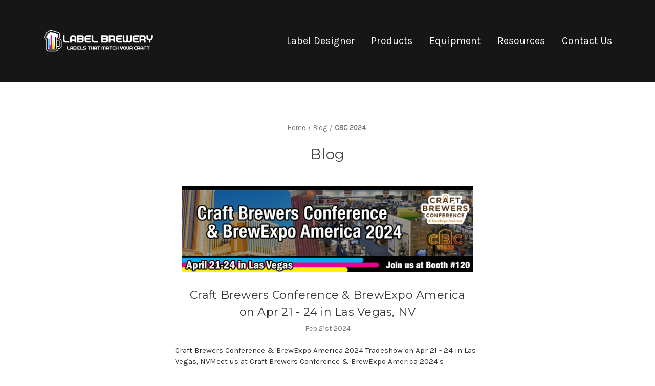

--- FILE ---
content_type: text/html; charset=UTF-8
request_url: https://labelbrewery.com/blog/tag/CBC+2024
body_size: 7911
content:

<!DOCTYPE html>
<html class="no-js" lang="en">
    <head>
        <title>CBC 2024 - Posts - Label Brewery</title>
        <link rel="dns-prefetch preconnect" href="https://cdn11.bigcommerce.com/s-4vh7cz2cng" crossorigin><link rel="dns-prefetch preconnect" href="https://fonts.googleapis.com/" crossorigin><link rel="dns-prefetch preconnect" href="https://fonts.gstatic.com/" crossorigin>
        <meta name="keywords" content="custom labels for breweries"><link rel='canonical' href='https://labelbrewery.com/blog/' /><meta name='platform' content='bigcommerce.stencil' />
        
        

        <link href="https://cdn11.bigcommerce.com/s-4vh7cz2cng/product_images/favicon-32x32.png?t&#x3D;1720118780" rel="shortcut icon">
        <meta name="viewport" content="width=device-width, initial-scale=1">

        <script src="https://kit.fontawesome.com/ed10f9dc5a.js" crossorigin="anonymous"></script>
        <script type="module" src="https://designer.labelbrewery.com/developers/sdk-script.js"></script>
        <meta name="brew_mode" content="1">

        <script>
            document.documentElement.className = document.documentElement.className.replace('no-js', 'js');
        </script>

        <script>
    function browserSupportsAllFeatures() {
        return window.Promise
            && window.fetch
            && window.URL
            && window.URLSearchParams
            && window.WeakMap
            // object-fit support
            && ('objectFit' in document.documentElement.style);
    }

    function loadScript(src) {
        var js = document.createElement('script');
        js.src = src;
        js.onerror = function () {
            console.error('Failed to load polyfill script ' + src);
        };
        document.head.appendChild(js);
    }

    if (!browserSupportsAllFeatures()) {
        loadScript('https://cdn11.bigcommerce.com/s-4vh7cz2cng/stencil/c4b28450-c96a-013d-adff-565c1f3d4f4b/e/84aa9410-0ce2-013e-021c-6e2206e93f0f/dist/theme-bundle.polyfills.js');
    }
</script>
        <script>window.consentManagerTranslations = `{"locale":"en","locales":{"consent_manager.data_collection_warning":"en","consent_manager.accept_all_cookies":"en","consent_manager.gdpr_settings":"en","consent_manager.data_collection_preferences":"en","consent_manager.manage_data_collection_preferences":"en","consent_manager.use_data_by_cookies":"en","consent_manager.data_categories_table":"en","consent_manager.allow":"en","consent_manager.accept":"en","consent_manager.deny":"en","consent_manager.dismiss":"en","consent_manager.reject_all":"en","consent_manager.category":"en","consent_manager.purpose":"en","consent_manager.functional_category":"en","consent_manager.functional_purpose":"en","consent_manager.analytics_category":"en","consent_manager.analytics_purpose":"en","consent_manager.targeting_category":"en","consent_manager.advertising_category":"en","consent_manager.advertising_purpose":"en","consent_manager.essential_category":"en","consent_manager.esential_purpose":"en","consent_manager.yes":"en","consent_manager.no":"en","consent_manager.not_available":"en","consent_manager.cancel":"en","consent_manager.save":"en","consent_manager.back_to_preferences":"en","consent_manager.close_without_changes":"en","consent_manager.unsaved_changes":"en","consent_manager.by_using":"en","consent_manager.agree_on_data_collection":"en","consent_manager.change_preferences":"en","consent_manager.cancel_dialog_title":"en","consent_manager.privacy_policy":"en","consent_manager.allow_category_tracking":"en","consent_manager.disallow_category_tracking":"en"},"translations":{"consent_manager.data_collection_warning":"We use cookies (and other similar technologies) to collect data to improve your shopping experience.","consent_manager.accept_all_cookies":"Accept All Cookies","consent_manager.gdpr_settings":"Settings","consent_manager.data_collection_preferences":"Website Data Collection Preferences","consent_manager.manage_data_collection_preferences":"Manage Website Data Collection Preferences","consent_manager.use_data_by_cookies":" uses data collected by cookies and JavaScript libraries to improve your shopping experience.","consent_manager.data_categories_table":"The table below outlines how we use this data by category. To opt out of a category of data collection, select 'No' and save your preferences.","consent_manager.allow":"Allow","consent_manager.accept":"Accept","consent_manager.deny":"Deny","consent_manager.dismiss":"Dismiss","consent_manager.reject_all":"Reject all","consent_manager.category":"Category","consent_manager.purpose":"Purpose","consent_manager.functional_category":"Functional","consent_manager.functional_purpose":"Enables enhanced functionality, such as videos and live chat. If you do not allow these, then some or all of these functions may not work properly.","consent_manager.analytics_category":"Analytics","consent_manager.analytics_purpose":"Provide statistical information on site usage, e.g., web analytics so we can improve this website over time.","consent_manager.targeting_category":"Targeting","consent_manager.advertising_category":"Advertising","consent_manager.advertising_purpose":"Used to create profiles or personalize content to enhance your shopping experience.","consent_manager.essential_category":"Essential","consent_manager.esential_purpose":"Essential for the site and any requested services to work, but do not perform any additional or secondary function.","consent_manager.yes":"Yes","consent_manager.no":"No","consent_manager.not_available":"N/A","consent_manager.cancel":"Cancel","consent_manager.save":"Save","consent_manager.back_to_preferences":"Back to Preferences","consent_manager.close_without_changes":"You have unsaved changes to your data collection preferences. Are you sure you want to close without saving?","consent_manager.unsaved_changes":"You have unsaved changes","consent_manager.by_using":"By using our website, you're agreeing to our","consent_manager.agree_on_data_collection":"By using our website, you're agreeing to the collection of data as described in our ","consent_manager.change_preferences":"You can change your preferences at any time","consent_manager.cancel_dialog_title":"Are you sure you want to cancel?","consent_manager.privacy_policy":"Privacy Policy","consent_manager.allow_category_tracking":"Allow [CATEGORY_NAME] tracking","consent_manager.disallow_category_tracking":"Disallow [CATEGORY_NAME] tracking"}}`;</script>

        <script>
            window.lazySizesConfig = window.lazySizesConfig || {};
            window.lazySizesConfig.loadMode = 1;
        </script>
        <script async src="https://cdn11.bigcommerce.com/s-4vh7cz2cng/stencil/c4b28450-c96a-013d-adff-565c1f3d4f4b/e/84aa9410-0ce2-013e-021c-6e2206e93f0f/dist/theme-bundle.head_async.js"></script>

        <link href="https://fonts.googleapis.com/css?family=Montserrat:700,500,400%7CKarla:400&display=block" rel="stylesheet">

        <script async src="https://cdn11.bigcommerce.com/s-4vh7cz2cng/stencil/c4b28450-c96a-013d-adff-565c1f3d4f4b/e/84aa9410-0ce2-013e-021c-6e2206e93f0f/dist/theme-bundle.font.js"></script>

        <link data-stencil-stylesheet href="https://cdn11.bigcommerce.com/s-4vh7cz2cng/stencil/c4b28450-c96a-013d-adff-565c1f3d4f4b/e/84aa9410-0ce2-013e-021c-6e2206e93f0f/css/theme-387565e0-c96b-013d-bd7e-025d32530f0d.css" rel="stylesheet">

        <!-- Start Tracking Code for analytics_googleanalytics4 -->

<script data-cfasync="false" src="https://cdn11.bigcommerce.com/shared/js/google_analytics4_bodl_subscribers-358423becf5d870b8b603a81de597c10f6bc7699.js" integrity="sha256-gtOfJ3Avc1pEE/hx6SKj/96cca7JvfqllWA9FTQJyfI=" crossorigin="anonymous"></script>
<script data-cfasync="false">
  (function () {
    window.dataLayer = window.dataLayer || [];

    function gtag(){
        dataLayer.push(arguments);
    }

    function initGA4(event) {
         function setupGtag() {
            function configureGtag() {
                gtag('js', new Date());
                gtag('set', 'developer_id.dMjk3Nj', true);
                gtag('config', 'G-G1Y4V4J9C2');
            }

            var script = document.createElement('script');

            script.src = 'https://www.googletagmanager.com/gtag/js?id=G-G1Y4V4J9C2';
            script.async = true;
            script.onload = configureGtag;

            document.head.appendChild(script);
        }

        setupGtag();

        if (typeof subscribeOnBodlEvents === 'function') {
            subscribeOnBodlEvents('G-G1Y4V4J9C2', false);
        }

        window.removeEventListener(event.type, initGA4);
    }

    

    var eventName = document.readyState === 'complete' ? 'consentScriptsLoaded' : 'DOMContentLoaded';
    window.addEventListener(eventName, initGA4, false);
  })()
</script>

<!-- End Tracking Code for analytics_googleanalytics4 -->


<script type="text/javascript" src="https://checkout-sdk.bigcommerce.com/v1/loader.js" defer ></script>
<script type="text/javascript">
var BCData = {};
</script>

 <script data-cfasync="false" src="https://microapps.bigcommerce.com/bodl-events/1.9.4/index.js" integrity="sha256-Y0tDj1qsyiKBRibKllwV0ZJ1aFlGYaHHGl/oUFoXJ7Y=" nonce="" crossorigin="anonymous"></script>
 <script data-cfasync="false" nonce="">

 (function() {
    function decodeBase64(base64) {
       const text = atob(base64);
       const length = text.length;
       const bytes = new Uint8Array(length);
       for (let i = 0; i < length; i++) {
          bytes[i] = text.charCodeAt(i);
       }
       const decoder = new TextDecoder();
       return decoder.decode(bytes);
    }
    window.bodl = JSON.parse(decodeBase64("[base64]"));
 })()

 </script>

<script nonce="">
(function () {
    var xmlHttp = new XMLHttpRequest();

    xmlHttp.open('POST', 'https://bes.gcp.data.bigcommerce.com/nobot');
    xmlHttp.setRequestHeader('Content-Type', 'application/json');
    xmlHttp.send('{"store_id":"1003126412","timezone_offset":"-7.0","timestamp":"2026-01-21T02:31:05.19703600Z","visit_id":"8c60466e-c154-4e78-b3e6-17997e2dba85","channel_id":1}');
})();
</script>

        
        <style>
            .custom-modal,
            .custom-modal * {
              box-sizing: border-box;
            }
            
            .custom-modal {
              display: none;
              position: fixed;
              top: 0; left: 0;
              width: 100vw; height: 100vh;
              background: rgba(0, 0, 0, 0.5);
              justify-content: center;
              align-items: center;
              z-index: 1000;
              padding: 1rem;
            }
            
            .custom-modal.active {
              display: flex;
            }
            
            .custom-modal-content {
              background: white;
              width: 100%;
              max-width: 700px;
              border-radius: 6px;
              overflow: auto;
              box-shadow: 0 0 10px rgba(0,0,0,0.2);
              font-family: sans-serif;
            }
            
            .custom-modal-header {
              background: #f0f0f0;
              padding: 1rem;
              display: flex;
              justify-content: space-between;
              align-items: center;
            }
            
            .custom-modal-title {
              font-size: 1rem;
              font-weight: bold;
            }
            
            .custom-modal-close {
              cursor: pointer;
              font-size: 1.25rem;
              line-height: 1;
              padding: 0 0.5rem;
              background: transparent;
              border: none;
            }
            
            .custom-modal-body {
              padding: 1rem;
              font-size: 0.9rem;
              max-height: 90vh;
              overflow-y: auto;
            }
            
            .contact-module {
              display: flex;
              align-items: center;
              font-family: Arial, sans-serif;
              max-width: 300px;
            }
            
            .rep-image {
              width: 50px;
              height: 50px;
              border-radius: 50%;
              object-fit: cover;
              margin-right: 10px;
            }
            
            .contact-info {
              display: flex;
              flex-direction: column;
            }
            
            .question-text {
              margin: 0;
              font-size: 14px;
              color: #333;
            }
            
            .phone-number {
              margin: 0;
              font-weight: bold;
              font-size: 16px;
              color: #000;
            }
            
            .sales-link {
              font-size: 14px;
              color: #ff0000;
              text-decoration: none;
              margin-top: 2px;
            }
            
            .sales-link span {
              font-size: 16px;
              vertical-align: middle;
            }
        </style>
    </head>
    <body>
        <svg data-src="https://cdn11.bigcommerce.com/s-4vh7cz2cng/stencil/c4b28450-c96a-013d-adff-565c1f3d4f4b/e/84aa9410-0ce2-013e-021c-6e2206e93f0f/img/icon-sprite.svg" class="icons-svg-sprite"></svg>

        <header class="lb-site-header">
    <div>
        <div>
            <a href="/">
                <img src="https://cdn11.bigcommerce.com/s-4vh7cz2cng/stencil/c4b28450-c96a-013d-adff-565c1f3d4f4b/e/84aa9410-0ce2-013e-021c-6e2206e93f0f/img/lb/logo.png" />
            </a>
        </div>
        <div>
            <div class="mobile-nav-btn">
                <div></div>
                <div></div>
                <div></div>
            </div>
            <nav>
                <a href="https://designer.labelbrewery.com" target="_blank">Label Designer</a>
                <div>
                    <a href="https://labelbrewery.com/products/" aria-label="Products">
                        Products
                    </a>
                    <nav class="lb-sub-menu">
                        <a
                                href="https://labelbrewery.com/products/custom-labels/"
                        >
                            Custom Labels
                        </a>
                        <a
                                href="https://labelbrewery.com/products/beer-bottle-custom-labels/"
                        >
                            Beer Bottle Custom Labels
                        </a>
                        <a
                                href="https://labelbrewery.com/products/beer-can-custom-labels/"
                        >
                            Beer Can Custom Labels
                        </a>
                        <a
                                href="https://labelbrewery.com/products/wine-bottle-custom-labels/"
                        >
                            Wine Bottle Custom Labels
                        </a>
                        <a
                                href="https://labelbrewery.com/products/food-and-drink-tamper-labels/"
                        >
                            Food and Drink Tamper Labels
                        </a>
                    </nav>
                </div>
                <div>
                    <a href="https://labelbrewery.com/Equipment" aria-label="Equipment">
                        Equipment
                    </a>
                    <nav class="lb-sub-menu">
                        <a
                                href="https://labelbrewery.com/equipment/applicators/"
                        >
                            Applicators
                        </a>
                    </nav>
                </div>
                <div>
                    <a href="https://labelbrewery.com/Resources" aria-label="Resources">
                        Resources
                    </a>
                    <nav class="lb-sub-menu">
                        <a
                                href="https://labelbrewery.com/resources/catalog/"
                        >
                            Catalog
                        </a>
                        <a
                                href="https://labelbrewery.com/resources/downloadables/"
                        >
                            Downloadables
                        </a>
                    </nav>
                </div>
                <a href="https://labelbrewery.com/contact-us/">Contact Us</a>
            </nav>
        </div>
    </div>
</header>
<div class="mobile-nav">
    <div class="close-mobile-nav-btn">
        <svg xmlns="http://www.w3.org/2000/svg" viewBox="0 0 384 512"><!--!Font Awesome Pro 6.5.1 by @fontawesome - https://fontawesome.com License - https://fontawesome.com/license (Commercial License) Copyright 2024 Fonticons, Inc.--><path fill="currentColor" d="M345 137l17-17L328 86.1l-17 17-119 119L73 103l-17-17L22.1 120l17 17 119 119L39 375l-17 17L56 425.9l17-17 119-119L311 409l17 17L361.9 392l-17-17-119-119L345 137z"/></svg>
    </div>
    <nav>
        <ul>
            <li><a href="https://designer.labelbrewery.com" target="_blank">Label Designer</a></li>
            <li>
                <a href="https://labelbrewery.com/products/" aria-label="Products">Products</a>
                <ul class="lb-sub-menu">
                        <li>
                           <a href="https://labelbrewery.com/products/custom-labels/">Custom Labels</a>
                        </li>
                        <li>
                           <a href="https://labelbrewery.com/products/beer-bottle-custom-labels/">Beer Bottle Custom Labels</a>
                        </li>
                        <li>
                           <a href="https://labelbrewery.com/products/beer-can-custom-labels/">Beer Can Custom Labels</a>
                        </li>
                        <li>
                           <a href="https://labelbrewery.com/products/wine-bottle-custom-labels/">Wine Bottle Custom Labels</a>
                        </li>
                        <li>
                           <a href="https://labelbrewery.com/products/food-and-drink-tamper-labels/">Food and Drink Tamper Labels</a>
                        </li>
                </ul>
            </li>
            <li>
                <a href="https://labelbrewery.com/Equipment" aria-label="Equipment">Equipment</a>
                <ul class="lb-sub-menu">
                        <li>
                           <a href="https://labelbrewery.com/equipment/applicators/">Applicators</a>
                        </li>
                </ul>
            </li>
            <li>
                <a href="https://labelbrewery.com/Resources" aria-label="Resources">Resources</a>
                <ul class="lb-sub-menu">
                        <li>
                           <a href="https://labelbrewery.com/resources/catalog/">Catalog</a>
                        </li>
                        <li>
                           <a href="https://labelbrewery.com/resources/downloadables/">Downloadables</a>
                        </li>
                </ul>
            </li>
            <li>
                <a href="https://labelbrewery.com/contact-us/">Contact Us</a>
            </li>
        </ul>
    </nav>
</div>
        <div class="body" id="main-content" data-currency-code="USD">
     
    
<nav aria-label="Breadcrumb">
    <ol class="breadcrumbs">
                <li class="breadcrumb ">
                    <a class="breadcrumb-label"
                       href="https://labelbrewery.com/"
                       
                    >
                        <span>Home</span>
                    </a>
                </li>
                <li class="breadcrumb ">
                    <a class="breadcrumb-label"
                       href="https://labelbrewery.com/blog/"
                       
                    >
                        <span>Blog</span>
                    </a>
                </li>
                <li class="breadcrumb is-active">
                    <a class="breadcrumb-label"
                       href="https://labelbrewery.com/blog/tag/CBC+2024"
                       aria-current="page"
                    >
                        <span>CBC 2024</span>
                    </a>
                </li>
    </ol>
</nav>

<script type="application/ld+json">
{
    "@context": "https://schema.org",
    "@type": "BreadcrumbList",
    "itemListElement":
    [
        {
            "@type": "ListItem",
            "position": 1,
            "item": {
                "@id": "https://labelbrewery.com/",
                "name": "Home"
            }
        },
        {
            "@type": "ListItem",
            "position": 2,
            "item": {
                "@id": "https://labelbrewery.com/blog/",
                "name": "Blog"
            }
        },
        {
            "@type": "ListItem",
            "position": 3,
            "item": {
                "@id": "https://labelbrewery.com/blog/tag/CBC+2024",
                "name": "CBC 2024"
            }
        }
    ]
}
</script>

<main class="page">
        <h1 class="page-heading">Blog</h1>

        <article class="blog">
    <div class="blog-post-figure">
            <figure class="blog-thumbnail">
                <a href="https://labelbrewery.com/blog/craft-brewers-conference-brewexpo-america-on-apr-21-24-in-las-vegas-nv/">
                    <img src="https://cdn11.bigcommerce.com/s-4vh7cz2cng/images/stencil/570x750/uploaded_images/labelbrewery-blogbanner-cbc.png?t=1708541695" alt="Craft Brewers Conference &amp; BrewExpo America on Apr 21 - 24 in Las Vegas, NV" title="Craft Brewers Conference &amp; BrewExpo America on Apr 21 - 24 in Las Vegas, NV" data-sizes="auto"
    srcset="https://cdn11.bigcommerce.com/s-4vh7cz2cng/images/stencil/80w/uploaded_images/labelbrewery-blogbanner-cbc.png?t=1708541695"
data-srcset="https://cdn11.bigcommerce.com/s-4vh7cz2cng/images/stencil/80w/uploaded_images/labelbrewery-blogbanner-cbc.png?t=1708541695 80w, https://cdn11.bigcommerce.com/s-4vh7cz2cng/images/stencil/160w/uploaded_images/labelbrewery-blogbanner-cbc.png?t=1708541695 160w, https://cdn11.bigcommerce.com/s-4vh7cz2cng/images/stencil/320w/uploaded_images/labelbrewery-blogbanner-cbc.png?t=1708541695 320w, https://cdn11.bigcommerce.com/s-4vh7cz2cng/images/stencil/640w/uploaded_images/labelbrewery-blogbanner-cbc.png?t=1708541695 640w, https://cdn11.bigcommerce.com/s-4vh7cz2cng/images/stencil/960w/uploaded_images/labelbrewery-blogbanner-cbc.png?t=1708541695 960w, https://cdn11.bigcommerce.com/s-4vh7cz2cng/images/stencil/1280w/uploaded_images/labelbrewery-blogbanner-cbc.png?t=1708541695 1280w, https://cdn11.bigcommerce.com/s-4vh7cz2cng/images/stencil/1920w/uploaded_images/labelbrewery-blogbanner-cbc.png?t=1708541695 1920w, https://cdn11.bigcommerce.com/s-4vh7cz2cng/images/stencil/2560w/uploaded_images/labelbrewery-blogbanner-cbc.png?t=1708541695 2560w"

class="lazyload"

 />
                </a>
            </figure>
    </div>

    <div class="blog-post-body">
        <header class="blog-header">
            <h2 class="blog-title">
                <a href="https://labelbrewery.com/blog/craft-brewers-conference-brewexpo-america-on-apr-21-24-in-las-vegas-nv/">Craft Brewers Conference &amp; BrewExpo America on Apr 21 - 24 in Las Vegas, NV</a>
            </h2>
            <p class="blog-date">Feb 21st 2024</p>
        </header>

        <div class="blog-post">
                Craft Brewers Conference &amp; BrewExpo America 2024 Tradeshow on Apr 21 - 24 in Las Vegas, NVMeet us at Craft Brewers Conference &amp; BrewExpo America 2024's Tradeshow from April 21 – 24th.Head to B
                    &hellip; <a href="https://labelbrewery.com/blog/craft-brewers-conference-brewexpo-america-on-apr-21-24-in-las-vegas-nv/" aria-label="Craft Brewers Conference &amp; BrewExpo America on Apr 21 - 24 in Las Vegas, NV read more">read more</a>
        </div>



        
    </div>
</article>

    <nav class="pagination" aria-label="pagination">
    <ul class="pagination-list">

    </ul>
</nav>
</main>


    <div id="modal" class="modal" data-reveal data-prevent-quick-search-close>
    <button class="modal-close"
        type="button"
        title="Close"
        
>
    <span class="aria-description--hidden">Close</span>
    <span aria-hidden="true">&#215;</span>
</button>
    <div id="modal-content" class="modal-content"></div>
    <div class="loadingOverlay"></div>
</div>
    <div id="alert-modal" class="modal modal--alert modal--small" data-reveal data-prevent-quick-search-close>
    <div class="alert-icon error-icon">
        <span class="icon-content">
            <span class="line line-left"></span>
            <span class="line line-right"></span>
        </span>
    </div>

    <div class="alert-icon warning-icon">
        <div class="icon-content">!</div>
    </div>

    <div class="modal-content"></div>

    <div class="button-container">
        <button type="button" class="confirm button" data-reveal-close>OK</button>
        <button type="button" class="cancel button" data-reveal-close>Cancel</button>
    </div>
</div>
</div>
        <footer class="lb-site-footer">
    <div class="footer-bars">
        <div></div>
        <div></div>
        <div></div>
    </div>
    <div class="footer-content">
        <div>
            <div>
                <h2>Get In Touch With Us!</h2>
                <div class="social-links">
                    <a href="https://www.youtube.com/@LabelBrewery" target="_blank"><i class="fa-brands fa-youtube"></i></a>
                    <a href="https://www.instagram.com/labelbrewery/" target="_blank"><i class="fa-brands fa-instagram"></i></a>
                    <a href="https://www.facebook.com/profile.php?id=100093788265414" target="_blank"><i class="fa-brands fa-square-facebook"></i></a>
                </div>
            </div>
            <div>
                <div>
                    <h3>Email Us</h3>
                    <a href="mailto:sales@labelbrewery.com" class="inline-block mb-6">sales@labelbrewery.com</a>
                    <h3>Call Us</h3>
                    <a href="tel:+18889585611" class="inline-block mb-6">888-958-5611</a>
                    <h3>We are located in</h3>
                    <p>Brea, California, USA</p>
                </div>
                <div>
                    <h3>Site Navigation</h3>
                    <nav>
                        <ul>
                                <li>
                                    <a href="https://labelbrewery.com/return-policy/">Return Policy</a>
                                </li>
                                <li>
                                    <a href="https://labelbrewery.com/shipping-policy/">Shipping Policy</a>
                                </li>
                                <li>
                                    <a href="https://labelbrewery.com/terms-of-use/">Terms of Use</a>
                                </li>
                                <li>
                                    <a href="https://labelbrewery.com/contact-us/">Contact Us</a>
                                </li>
                                <li>
                                    <a href="https://labelbrewery.com/blog/">Blog</a>
                                </li>
                        </ul>
                    </nav>
                </div>
            </div>
            <div>
                    <div class="footer-copyright">
                        <p class="powered-by">&copy; 2026 Label Brewery </p>
                    </div>
                <div class="footer-logos">
                    <div>
                        <p>A Divison Of</p>
                        <a href="https://thermalidtech.com" target="_blank"><img src="https://cdn11.bigcommerce.com/s-4vh7cz2cng/stencil/c4b28450-c96a-013d-adff-565c1f3d4f4b/e/84aa9410-0ce2-013e-021c-6e2206e93f0f/img/lb/thermalidtech_logo.webp" alt="Thermal ID Tech"></a>
                    </div>
                    <div>
                        <p>A Part Of</p>
                        <a href="https://brewersassociation.org" target="_blank"><img src="https://cdn11.bigcommerce.com/s-4vh7cz2cng/stencil/c4b28450-c96a-013d-adff-565c1f3d4f4b/e/84aa9410-0ce2-013e-021c-6e2206e93f0f/img/lb/brewers_association.png" alt="Brewers Association"></a>
                    </div>
                </div>
            </div>
        </div>
    </div>
</footer>

        <script>window.__webpack_public_path__ = "https://cdn11.bigcommerce.com/s-4vh7cz2cng/stencil/c4b28450-c96a-013d-adff-565c1f3d4f4b/e/84aa9410-0ce2-013e-021c-6e2206e93f0f/dist/";</script>
        <script>
            function onThemeBundleMain() {
                window.stencilBootstrap("blog", "{\"zoomSize\":\"1280x1280\",\"productSize\":\"500x659\",\"genericError\":\"Oops! Something went wrong.\",\"urls\":{\"home\":\"https://labelbrewery.com/\",\"account\":{\"index\":\"/account.php\",\"orders\":{\"all\":\"/account.php?action=order_status\",\"completed\":\"/account.php?action=view_orders\",\"save_new_return\":\"/account.php?action=save_new_return\"},\"update_action\":\"/account.php?action=update_account\",\"returns\":\"/account.php?action=view_returns\",\"addresses\":\"/account.php?action=address_book\",\"inbox\":\"/account.php?action=inbox\",\"send_message\":\"/account.php?action=send_message\",\"add_address\":\"/account.php?action=add_shipping_address\",\"wishlists\":{\"all\":\"/wishlist.php\",\"add\":\"/wishlist.php?action=addwishlist\",\"edit\":\"/wishlist.php?action=editwishlist\",\"delete\":\"/wishlist.php?action=deletewishlist\"},\"details\":\"/account.php?action=account_details\",\"recent_items\":\"/account.php?action=recent_items\"},\"brands\":\"https://labelbrewery.com/brands/\",\"gift_certificate\":{\"purchase\":\"/giftcertificates.php\",\"redeem\":\"/giftcertificates.php?action=redeem\",\"balance\":\"/giftcertificates.php?action=balance\"},\"auth\":{\"login\":\"/login.php\",\"check_login\":\"/login.php?action=check_login\",\"create_account\":\"/login.php?action=create_account\",\"save_new_account\":\"/login.php?action=save_new_account\",\"forgot_password\":\"/login.php?action=reset_password\",\"send_password_email\":\"/login.php?action=send_password_email\",\"save_new_password\":\"/login.php?action=save_new_password\",\"logout\":\"/login.php?action=logout\"},\"product\":{\"post_review\":\"/postreview.php\"},\"cart\":\"/cart.php\",\"checkout\":{\"single_address\":\"/checkout\",\"multiple_address\":\"/checkout.php?action=multiple\"},\"rss\":{\"products\":[]},\"contact_us_submit\":\"/pages.php?action=sendContactForm\",\"search\":\"/search.php\",\"compare\":\"/compare\",\"sitemap\":\"/sitemap.php\",\"subscribe\":{\"action\":\"/subscribe.php\"}},\"secureBaseUrl\":\"https://labelbrewery.com\",\"cartId\":null,\"template\":\"pages/blog\",\"validationDictionaryJSON\":\"{\\\"locale\\\":\\\"en\\\",\\\"locales\\\":{\\\"validation_messages.valid_email\\\":\\\"en\\\",\\\"validation_messages.password\\\":\\\"en\\\",\\\"validation_messages.password_match\\\":\\\"en\\\",\\\"validation_messages.invalid_password\\\":\\\"en\\\",\\\"validation_messages.field_not_blank\\\":\\\"en\\\",\\\"validation_messages.certificate_amount\\\":\\\"en\\\",\\\"validation_messages.certificate_amount_range\\\":\\\"en\\\",\\\"validation_messages.price_min_evaluation\\\":\\\"en\\\",\\\"validation_messages.price_max_evaluation\\\":\\\"en\\\",\\\"validation_messages.price_min_not_entered\\\":\\\"en\\\",\\\"validation_messages.price_max_not_entered\\\":\\\"en\\\",\\\"validation_messages.price_invalid_value\\\":\\\"en\\\",\\\"validation_messages.invalid_gift_certificate\\\":\\\"en\\\"},\\\"translations\\\":{\\\"validation_messages.valid_email\\\":\\\"You must enter a valid email.\\\",\\\"validation_messages.password\\\":\\\"You must enter a password.\\\",\\\"validation_messages.password_match\\\":\\\"Your passwords do not match.\\\",\\\"validation_messages.invalid_password\\\":\\\"Passwords must be at least 7 characters and contain both alphabetic and numeric characters.\\\",\\\"validation_messages.field_not_blank\\\":\\\" field cannot be blank.\\\",\\\"validation_messages.certificate_amount\\\":\\\"You must enter a gift certificate amount.\\\",\\\"validation_messages.certificate_amount_range\\\":\\\"You must enter a certificate amount between [MIN] and [MAX]\\\",\\\"validation_messages.price_min_evaluation\\\":\\\"Min. price must be less than max. price.\\\",\\\"validation_messages.price_max_evaluation\\\":\\\"Min. price must be less than max. price.\\\",\\\"validation_messages.price_min_not_entered\\\":\\\"Min. price is required.\\\",\\\"validation_messages.price_max_not_entered\\\":\\\"Max. price is required.\\\",\\\"validation_messages.price_invalid_value\\\":\\\"Input must be greater than 0.\\\",\\\"validation_messages.invalid_gift_certificate\\\":\\\"Please enter your valid certificate code.\\\"}}\",\"validationFallbackDictionaryJSON\":\"{\\\"locale\\\":\\\"en\\\",\\\"locales\\\":{\\\"validation_fallback_messages.valid_email\\\":\\\"en\\\",\\\"validation_fallback_messages.password\\\":\\\"en\\\",\\\"validation_fallback_messages.password_match\\\":\\\"en\\\",\\\"validation_fallback_messages.invalid_password\\\":\\\"en\\\",\\\"validation_fallback_messages.field_not_blank\\\":\\\"en\\\",\\\"validation_fallback_messages.certificate_amount\\\":\\\"en\\\",\\\"validation_fallback_messages.certificate_amount_range\\\":\\\"en\\\",\\\"validation_fallback_messages.price_min_evaluation\\\":\\\"en\\\",\\\"validation_fallback_messages.price_max_evaluation\\\":\\\"en\\\",\\\"validation_fallback_messages.price_min_not_entered\\\":\\\"en\\\",\\\"validation_fallback_messages.price_max_not_entered\\\":\\\"en\\\",\\\"validation_fallback_messages.price_invalid_value\\\":\\\"en\\\",\\\"validation_fallback_messages.invalid_gift_certificate\\\":\\\"en\\\"},\\\"translations\\\":{\\\"validation_fallback_messages.valid_email\\\":\\\"You must enter a valid email.\\\",\\\"validation_fallback_messages.password\\\":\\\"You must enter a password.\\\",\\\"validation_fallback_messages.password_match\\\":\\\"Your passwords do not match.\\\",\\\"validation_fallback_messages.invalid_password\\\":\\\"Passwords must be at least 7 characters and contain both alphabetic and numeric characters.\\\",\\\"validation_fallback_messages.field_not_blank\\\":\\\" field cannot be blank.\\\",\\\"validation_fallback_messages.certificate_amount\\\":\\\"You must enter a gift certificate amount.\\\",\\\"validation_fallback_messages.certificate_amount_range\\\":\\\"You must enter a certificate amount between [MIN] and [MAX]\\\",\\\"validation_fallback_messages.price_min_evaluation\\\":\\\"Min. price must be less than max. price.\\\",\\\"validation_fallback_messages.price_max_evaluation\\\":\\\"Min. price must be less than max. price.\\\",\\\"validation_fallback_messages.price_min_not_entered\\\":\\\"Min. price is required.\\\",\\\"validation_fallback_messages.price_max_not_entered\\\":\\\"Max. price is required.\\\",\\\"validation_fallback_messages.price_invalid_value\\\":\\\"Input must be greater than 0.\\\",\\\"validation_fallback_messages.invalid_gift_certificate\\\":\\\"Please enter your valid certificate code.\\\"}}\",\"validationDefaultDictionaryJSON\":\"{\\\"locale\\\":\\\"en\\\",\\\"locales\\\":{\\\"validation_default_messages.valid_email\\\":\\\"en\\\",\\\"validation_default_messages.password\\\":\\\"en\\\",\\\"validation_default_messages.password_match\\\":\\\"en\\\",\\\"validation_default_messages.invalid_password\\\":\\\"en\\\",\\\"validation_default_messages.field_not_blank\\\":\\\"en\\\",\\\"validation_default_messages.certificate_amount\\\":\\\"en\\\",\\\"validation_default_messages.certificate_amount_range\\\":\\\"en\\\",\\\"validation_default_messages.price_min_evaluation\\\":\\\"en\\\",\\\"validation_default_messages.price_max_evaluation\\\":\\\"en\\\",\\\"validation_default_messages.price_min_not_entered\\\":\\\"en\\\",\\\"validation_default_messages.price_max_not_entered\\\":\\\"en\\\",\\\"validation_default_messages.price_invalid_value\\\":\\\"en\\\",\\\"validation_default_messages.invalid_gift_certificate\\\":\\\"en\\\"},\\\"translations\\\":{\\\"validation_default_messages.valid_email\\\":\\\"You must enter a valid email.\\\",\\\"validation_default_messages.password\\\":\\\"You must enter a password.\\\",\\\"validation_default_messages.password_match\\\":\\\"Your passwords do not match.\\\",\\\"validation_default_messages.invalid_password\\\":\\\"Passwords must be at least 7 characters and contain both alphabetic and numeric characters.\\\",\\\"validation_default_messages.field_not_blank\\\":\\\"The field cannot be blank.\\\",\\\"validation_default_messages.certificate_amount\\\":\\\"You must enter a gift certificate amount.\\\",\\\"validation_default_messages.certificate_amount_range\\\":\\\"You must enter a certificate amount between [MIN] and [MAX]\\\",\\\"validation_default_messages.price_min_evaluation\\\":\\\"Min. price must be less than max. price.\\\",\\\"validation_default_messages.price_max_evaluation\\\":\\\"Min. price must be less than max. price.\\\",\\\"validation_default_messages.price_min_not_entered\\\":\\\"Min. price is required.\\\",\\\"validation_default_messages.price_max_not_entered\\\":\\\"Max. price is required.\\\",\\\"validation_default_messages.price_invalid_value\\\":\\\"Input must be greater than 0.\\\",\\\"validation_default_messages.invalid_gift_certificate\\\":\\\"Please enter your valid certificate code.\\\"}}\",\"carouselArrowAndDotAriaLabel\":\"Go to slide [SLIDE_NUMBER] of [SLIDES_QUANTITY]\",\"carouselActiveDotAriaLabel\":\"active\",\"carouselContentAnnounceMessage\":\"You are currently on slide [SLIDE_NUMBER] of [SLIDES_QUANTITY]\"}").load();

                function browserSupportsFormData() {
                    return typeof FormData !== 'undefined'
                        && !!FormData.prototype.keys;
                }
                function loadFormDataPolyfillScript(src) {
                    var formDataPolyfillScript = document.createElement('script');
                    formDataPolyfillScript.src = src;
                    formDataPolyfillScript.onerror = function () {
                        console.error('Failed to load formData polyfill script ' + src);
                    };
                    document.body.appendChild(formDataPolyfillScript);
                }

                if (!browserSupportsFormData()) {
                    loadFormDataPolyfillScript('https://cdn11.bigcommerce.com/s-4vh7cz2cng/stencil/c4b28450-c96a-013d-adff-565c1f3d4f4b/e/84aa9410-0ce2-013e-021c-6e2206e93f0f/dist/theme-bundle.polyfill_form_data.js');
                }
            }
        </script>
        <script async defer src="https://cdn11.bigcommerce.com/s-4vh7cz2cng/stencil/c4b28450-c96a-013d-adff-565c1f3d4f4b/e/84aa9410-0ce2-013e-021c-6e2206e93f0f/dist/theme-bundle.main.js" onload="onThemeBundleMain()"></script>

        <script type="text/javascript" src="https://cdn11.bigcommerce.com/shared/js/csrf-protection-header-5eeddd5de78d98d146ef4fd71b2aedce4161903e.js"></script>
<script type="text/javascript" src="https://cdn11.bigcommerce.com/r-499c9418cd8fe4f76770fafbd359251a5a3c7b05/javascript/visitor_stencil.js"></script>

    </body>
</html>


--- FILE ---
content_type: application/javascript
request_url: https://designer.labelbrewery.com/developers/sdk-script.js
body_size: 204520
content:
function US(e,t){for(var n=0;n<t.length;n++){const r=t[n];if(typeof r!="string"&&!Array.isArray(r)){for(const o in r)if(o!=="default"&&!(o in e)){const s=Object.getOwnPropertyDescriptor(r,o);s&&Object.defineProperty(e,o,s.get?s:{enumerable:!0,get:()=>r[o]})}}}return Object.freeze(Object.defineProperty(e,Symbol.toStringTag,{value:"Module"}))}var jl=typeof globalThis<"u"?globalThis:typeof window<"u"?window:typeof global<"u"?global:typeof self<"u"?self:{};function rc(e){return e&&e.__esModule&&Object.prototype.hasOwnProperty.call(e,"default")?e.default:e}function ss(e){if(e.__esModule)return e;var t=e.default;if(typeof t=="function"){var n=function r(){return this instanceof r?Reflect.construct(t,arguments,this.constructor):t.apply(this,arguments)};n.prototype=t.prototype}else n={};return Object.defineProperty(n,"__esModule",{value:!0}),Object.keys(e).forEach(function(r){var o=Object.getOwnPropertyDescriptor(e,r);Object.defineProperty(n,r,o.get?o:{enumerable:!0,get:function(){return e[r]}})}),n}var ff={exports:{}};/**
 * @license
 * Lodash <https://lodash.com/>
 * Copyright OpenJS Foundation and other contributors <https://openjsf.org/>
 * Released under MIT license <https://lodash.com/license>
 * Based on Underscore.js 1.8.3 <http://underscorejs.org/LICENSE>
 * Copyright Jeremy Ashkenas, DocumentCloud and Investigative Reporters & Editors
 */ff.exports;(function(e,t){(function(){var n,r="4.17.21",o=200,s="Unsupported core-js use. Try https://npms.io/search?q=ponyfill.",l="Expected a function",u="Invalid `variable` option passed into `_.template`",c="__lodash_hash_undefined__",f=500,p="__lodash_placeholder__",g=1,v=2,S=4,C=1,R=2,I=1,x=2,w=4,b=8,$=16,_=32,T=64,O=128,A=256,H=512,F=30,G="...",W=800,V=16,Q=1,Z=2,J=3,te=1/0,N=9007199254740991,U=17976931348623157e292,ie=NaN,he=4294967295,Se=he-1,ze=he>>>1,pe=[["ary",O],["bind",I],["bindKey",x],["curry",b],["curryRight",$],["flip",H],["partial",_],["partialRight",T],["rearg",A]],xe="[object Arguments]",be="[object Array]",Ke="[object AsyncFunction]",we="[object Boolean]",ke="[object Date]",st="[object DOMException]",Be="[object Error]",Le="[object Function]",Ne="[object GeneratorFunction]",Re="[object Map]",ye="[object Number]",Ce="[object Null]",Ze="[object Object]",Pe="[object Promise]",yt="[object Proxy]",De="[object RegExp]",He="[object Set]",pt="[object String]",it="[object Symbol]",tt="[object Undefined]",St="[object WeakMap]",Et="[object WeakSet]",bt="[object ArrayBuffer]",ne="[object DataView]",K="[object Float32Array]",me="[object Float64Array]",Ve="[object Int8Array]",Ge="[object Int16Array]",de="[object Int32Array]",We="[object Uint8Array]",ue="[object Uint8ClampedArray]",fe="[object Uint16Array]",Ue="[object Uint32Array]",Je=/\b__p \+= '';/g,lt=/\b(__p \+=) '' \+/g,wt=/(__e\(.*?\)|\b__t\)) \+\n'';/g,Tt=/&(?:amp|lt|gt|quot|#39);/g,Jt=/[&<>"']/g,Ft=RegExp(Tt.source),Ln=RegExp(Jt.source),br=/<%-([\s\S]+?)%>/g,Ao=/<%([\s\S]+?)%>/g,Wr=/<%=([\s\S]+?)%>/g,No=/\.|\[(?:[^[\]]*|(["'])(?:(?!\1)[^\\]|\\.)*?\1)\]/,An=/^\w*$/,en=/[^.[\]]+|\[(?:(-?\d+(?:\.\d+)?)|(["'])((?:(?!\2)[^\\]|\\.)*?)\2)\]|(?=(?:\.|\[\])(?:\.|\[\]|$))/g,$t=/[\\^$.*+?()[\]{}|]/g,vn=RegExp($t.source),pn=/^\s+/,Cr=/\s/,Zo=/\{(?:\n\/\* \[wrapped with .+\] \*\/)?\n?/,qn=/\{\n\/\* \[wrapped with (.+)\] \*/,Ur=/,? & /,ir=/[^\x00-\x2f\x3a-\x40\x5b-\x60\x7b-\x7f]+/g,Nn=/[()=,{}\[\]\/\s]/,Sr=/\\(\\)?/g,X=/\$\{([^\\}]*(?:\\.[^\\}]*)*)\}/g,D=/\w*$/,ve=/^[-+]0x[0-9a-f]+$/i,Ae=/^0b[01]+$/i,qe=/^\[object .+?Constructor\]$/,Fe=/^0o[0-7]+$/i,ht=/^(?:0|[1-9]\d*)$/,Hr=/[\xc0-\xd6\xd8-\xf6\xf8-\xff\u0100-\u017f]/g,gs=/($^)/,tP=/['\n\r\u2028\u2029\\]/g,bc="\\ud800-\\udfff",nP="\\u0300-\\u036f",rP="\\ufe20-\\ufe2f",oP="\\u20d0-\\u20ff",ly=nP+rP+oP,uy="\\u2700-\\u27bf",cy="a-z\\xdf-\\xf6\\xf8-\\xff",iP="\\xac\\xb1\\xd7\\xf7",sP="\\x00-\\x2f\\x3a-\\x40\\x5b-\\x60\\x7b-\\xbf",aP="\\u2000-\\u206f",lP=" \\t\\x0b\\f\\xa0\\ufeff\\n\\r\\u2028\\u2029\\u1680\\u180e\\u2000\\u2001\\u2002\\u2003\\u2004\\u2005\\u2006\\u2007\\u2008\\u2009\\u200a\\u202f\\u205f\\u3000",dy="A-Z\\xc0-\\xd6\\xd8-\\xde",fy="\\ufe0e\\ufe0f",py=iP+sP+aP+lP,rh="['’]",uP="["+bc+"]",hy="["+py+"]",Cc="["+ly+"]",gy="\\d+",cP="["+uy+"]",my="["+cy+"]",vy="[^"+bc+py+gy+uy+cy+dy+"]",oh="\\ud83c[\\udffb-\\udfff]",dP="(?:"+Cc+"|"+oh+")",yy="[^"+bc+"]",ih="(?:\\ud83c[\\udde6-\\uddff]){2}",sh="[\\ud800-\\udbff][\\udc00-\\udfff]",oa="["+dy+"]",xy="\\u200d",by="(?:"+my+"|"+vy+")",fP="(?:"+oa+"|"+vy+")",Cy="(?:"+rh+"(?:d|ll|m|re|s|t|ve))?",Sy="(?:"+rh+"(?:D|LL|M|RE|S|T|VE))?",wy=dP+"?",ky="["+fy+"]?",pP="(?:"+xy+"(?:"+[yy,ih,sh].join("|")+")"+ky+wy+")*",hP="\\d*(?:1st|2nd|3rd|(?![123])\\dth)(?=\\b|[A-Z_])",gP="\\d*(?:1ST|2ND|3RD|(?![123])\\dTH)(?=\\b|[a-z_])",Ry=ky+wy+pP,mP="(?:"+[cP,ih,sh].join("|")+")"+Ry,vP="(?:"+[yy+Cc+"?",Cc,ih,sh,uP].join("|")+")",yP=RegExp(rh,"g"),xP=RegExp(Cc,"g"),ah=RegExp(oh+"(?="+oh+")|"+vP+Ry,"g"),bP=RegExp([oa+"?"+my+"+"+Cy+"(?="+[hy,oa,"$"].join("|")+")",fP+"+"+Sy+"(?="+[hy,oa+by,"$"].join("|")+")",oa+"?"+by+"+"+Cy,oa+"+"+Sy,gP,hP,gy,mP].join("|"),"g"),CP=RegExp("["+xy+bc+ly+fy+"]"),SP=/[a-z][A-Z]|[A-Z]{2}[a-z]|[0-9][a-zA-Z]|[a-zA-Z][0-9]|[^a-zA-Z0-9 ]/,wP=["Array","Buffer","DataView","Date","Error","Float32Array","Float64Array","Function","Int8Array","Int16Array","Int32Array","Map","Math","Object","Promise","RegExp","Set","String","Symbol","TypeError","Uint8Array","Uint8ClampedArray","Uint16Array","Uint32Array","WeakMap","_","clearTimeout","isFinite","parseInt","setTimeout"],kP=-1,zt={};zt[K]=zt[me]=zt[Ve]=zt[Ge]=zt[de]=zt[We]=zt[ue]=zt[fe]=zt[Ue]=!0,zt[xe]=zt[be]=zt[bt]=zt[we]=zt[ne]=zt[ke]=zt[Be]=zt[Le]=zt[Re]=zt[ye]=zt[Ze]=zt[De]=zt[He]=zt[pt]=zt[St]=!1;var Nt={};Nt[xe]=Nt[be]=Nt[bt]=Nt[ne]=Nt[we]=Nt[ke]=Nt[K]=Nt[me]=Nt[Ve]=Nt[Ge]=Nt[de]=Nt[Re]=Nt[ye]=Nt[Ze]=Nt[De]=Nt[He]=Nt[pt]=Nt[it]=Nt[We]=Nt[ue]=Nt[fe]=Nt[Ue]=!0,Nt[Be]=Nt[Le]=Nt[St]=!1;var RP={À:"A",Á:"A",Â:"A",Ã:"A",Ä:"A",Å:"A",à:"a",á:"a",â:"a",ã:"a",ä:"a",å:"a",Ç:"C",ç:"c",Ð:"D",ð:"d",È:"E",É:"E",Ê:"E",Ë:"E",è:"e",é:"e",ê:"e",ë:"e",Ì:"I",Í:"I",Î:"I",Ï:"I",ì:"i",í:"i",î:"i",ï:"i",Ñ:"N",ñ:"n",Ò:"O",Ó:"O",Ô:"O",Õ:"O",Ö:"O",Ø:"O",ò:"o",ó:"o",ô:"o",õ:"o",ö:"o",ø:"o",Ù:"U",Ú:"U",Û:"U",Ü:"U",ù:"u",ú:"u",û:"u",ü:"u",Ý:"Y",ý:"y",ÿ:"y",Æ:"Ae",æ:"ae",Þ:"Th",þ:"th",ß:"ss",Ā:"A",Ă:"A",Ą:"A",ā:"a",ă:"a",ą:"a",Ć:"C",Ĉ:"C",Ċ:"C",Č:"C",ć:"c",ĉ:"c",ċ:"c",č:"c",Ď:"D",Đ:"D",ď:"d",đ:"d",Ē:"E",Ĕ:"E",Ė:"E",Ę:"E",Ě:"E",ē:"e",ĕ:"e",ė:"e",ę:"e",ě:"e",Ĝ:"G",Ğ:"G",Ġ:"G",Ģ:"G",ĝ:"g",ğ:"g",ġ:"g",ģ:"g",Ĥ:"H",Ħ:"H",ĥ:"h",ħ:"h",Ĩ:"I",Ī:"I",Ĭ:"I",Į:"I",İ:"I",ĩ:"i",ī:"i",ĭ:"i",į:"i",ı:"i",Ĵ:"J",ĵ:"j",Ķ:"K",ķ:"k",ĸ:"k",Ĺ:"L",Ļ:"L",Ľ:"L",Ŀ:"L",Ł:"L",ĺ:"l",ļ:"l",ľ:"l",ŀ:"l",ł:"l",Ń:"N",Ņ:"N",Ň:"N",Ŋ:"N",ń:"n",ņ:"n",ň:"n",ŋ:"n",Ō:"O",Ŏ:"O",Ő:"O",ō:"o",ŏ:"o",ő:"o",Ŕ:"R",Ŗ:"R",Ř:"R",ŕ:"r",ŗ:"r",ř:"r",Ś:"S",Ŝ:"S",Ş:"S",Š:"S",ś:"s",ŝ:"s",ş:"s",š:"s",Ţ:"T",Ť:"T",Ŧ:"T",ţ:"t",ť:"t",ŧ:"t",Ũ:"U",Ū:"U",Ŭ:"U",Ů:"U",Ű:"U",Ų:"U",ũ:"u",ū:"u",ŭ:"u",ů:"u",ű:"u",ų:"u",Ŵ:"W",ŵ:"w",Ŷ:"Y",ŷ:"y",Ÿ:"Y",Ź:"Z",Ż:"Z",Ž:"Z",ź:"z",ż:"z",ž:"z",Ĳ:"IJ",ĳ:"ij",Œ:"Oe",œ:"oe",ŉ:"'n",ſ:"s"},$P={"&":"&amp;","<":"&lt;",">":"&gt;",'"':"&quot;","'":"&#39;"},PP={"&amp;":"&","&lt;":"<","&gt;":">","&quot;":'"',"&#39;":"'"},_P={"\\":"\\","'":"'","\n":"n","\r":"r","\u2028":"u2028","\u2029":"u2029"},EP=parseFloat,TP=parseInt,$y=typeof jl=="object"&&jl&&jl.Object===Object&&jl,IP=typeof self=="object"&&self&&self.Object===Object&&self,$n=$y||IP||Function("return this")(),lh=t&&!t.nodeType&&t,ms=lh&&!0&&e&&!e.nodeType&&e,Py=ms&&ms.exports===lh,uh=Py&&$y.process,Vr=function(){try{var z=ms&&ms.require&&ms.require("util").types;return z||uh&&uh.binding&&uh.binding("util")}catch{}}(),_y=Vr&&Vr.isArrayBuffer,Ey=Vr&&Vr.isDate,Ty=Vr&&Vr.isMap,Iy=Vr&&Vr.isRegExp,My=Vr&&Vr.isSet,Oy=Vr&&Vr.isTypedArray;function wr(z,re,ee){switch(ee.length){case 0:return z.call(re);case 1:return z.call(re,ee[0]);case 2:return z.call(re,ee[0],ee[1]);case 3:return z.call(re,ee[0],ee[1],ee[2])}return z.apply(re,ee)}function MP(z,re,ee,Me){for(var nt=-1,Rt=z==null?0:z.length;++nt<Rt;){var yn=z[nt];re(Me,yn,ee(yn),z)}return Me}function Gr(z,re){for(var ee=-1,Me=z==null?0:z.length;++ee<Me&&re(z[ee],ee,z)!==!1;);return z}function OP(z,re){for(var ee=z==null?0:z.length;ee--&&re(z[ee],ee,z)!==!1;);return z}function Ly(z,re){for(var ee=-1,Me=z==null?0:z.length;++ee<Me;)if(!re(z[ee],ee,z))return!1;return!0}function ki(z,re){for(var ee=-1,Me=z==null?0:z.length,nt=0,Rt=[];++ee<Me;){var yn=z[ee];re(yn,ee,z)&&(Rt[nt++]=yn)}return Rt}function Sc(z,re){var ee=z==null?0:z.length;return!!ee&&ia(z,re,0)>-1}function ch(z,re,ee){for(var Me=-1,nt=z==null?0:z.length;++Me<nt;)if(ee(re,z[Me]))return!0;return!1}function Ht(z,re){for(var ee=-1,Me=z==null?0:z.length,nt=Array(Me);++ee<Me;)nt[ee]=re(z[ee],ee,z);return nt}function Ri(z,re){for(var ee=-1,Me=re.length,nt=z.length;++ee<Me;)z[nt+ee]=re[ee];return z}function dh(z,re,ee,Me){var nt=-1,Rt=z==null?0:z.length;for(Me&&Rt&&(ee=z[++nt]);++nt<Rt;)ee=re(ee,z[nt],nt,z);return ee}function LP(z,re,ee,Me){var nt=z==null?0:z.length;for(Me&&nt&&(ee=z[--nt]);nt--;)ee=re(ee,z[nt],nt,z);return ee}function fh(z,re){for(var ee=-1,Me=z==null?0:z.length;++ee<Me;)if(re(z[ee],ee,z))return!0;return!1}var AP=ph("length");function NP(z){return z.split("")}function BP(z){return z.match(ir)||[]}function Ay(z,re,ee){var Me;return ee(z,function(nt,Rt,yn){if(re(nt,Rt,yn))return Me=Rt,!1}),Me}function wc(z,re,ee,Me){for(var nt=z.length,Rt=ee+(Me?1:-1);Me?Rt--:++Rt<nt;)if(re(z[Rt],Rt,z))return Rt;return-1}function ia(z,re,ee){return re===re?YP(z,re,ee):wc(z,Ny,ee)}function FP(z,re,ee,Me){for(var nt=ee-1,Rt=z.length;++nt<Rt;)if(Me(z[nt],re))return nt;return-1}function Ny(z){return z!==z}function By(z,re){var ee=z==null?0:z.length;return ee?gh(z,re)/ee:ie}function ph(z){return function(re){return re==null?n:re[z]}}function hh(z){return function(re){return z==null?n:z[re]}}function Fy(z,re,ee,Me,nt){return nt(z,function(Rt,yn,Lt){ee=Me?(Me=!1,Rt):re(ee,Rt,yn,Lt)}),ee}function zP(z,re){var ee=z.length;for(z.sort(re);ee--;)z[ee]=z[ee].value;return z}function gh(z,re){for(var ee,Me=-1,nt=z.length;++Me<nt;){var Rt=re(z[Me]);Rt!==n&&(ee=ee===n?Rt:ee+Rt)}return ee}function mh(z,re){for(var ee=-1,Me=Array(z);++ee<z;)Me[ee]=re(ee);return Me}function DP(z,re){return Ht(re,function(ee){return[ee,z[ee]]})}function zy(z){return z&&z.slice(0,Uy(z)+1).replace(pn,"")}function kr(z){return function(re){return z(re)}}function vh(z,re){return Ht(re,function(ee){return z[ee]})}function $l(z,re){return z.has(re)}function Dy(z,re){for(var ee=-1,Me=z.length;++ee<Me&&ia(re,z[ee],0)>-1;);return ee}function jy(z,re){for(var ee=z.length;ee--&&ia(re,z[ee],0)>-1;);return ee}function jP(z,re){for(var ee=z.length,Me=0;ee--;)z[ee]===re&&++Me;return Me}var WP=hh(RP),UP=hh($P);function HP(z){return"\\"+_P[z]}function VP(z,re){return z==null?n:z[re]}function sa(z){return CP.test(z)}function GP(z){return SP.test(z)}function KP(z){for(var re,ee=[];!(re=z.next()).done;)ee.push(re.value);return ee}function yh(z){var re=-1,ee=Array(z.size);return z.forEach(function(Me,nt){ee[++re]=[nt,Me]}),ee}function Wy(z,re){return function(ee){return z(re(ee))}}function $i(z,re){for(var ee=-1,Me=z.length,nt=0,Rt=[];++ee<Me;){var yn=z[ee];(yn===re||yn===p)&&(z[ee]=p,Rt[nt++]=ee)}return Rt}function kc(z){var re=-1,ee=Array(z.size);return z.forEach(function(Me){ee[++re]=Me}),ee}function qP(z){var re=-1,ee=Array(z.size);return z.forEach(function(Me){ee[++re]=[Me,Me]}),ee}function YP(z,re,ee){for(var Me=ee-1,nt=z.length;++Me<nt;)if(z[Me]===re)return Me;return-1}function QP(z,re,ee){for(var Me=ee+1;Me--;)if(z[Me]===re)return Me;return Me}function aa(z){return sa(z)?ZP(z):AP(z)}function bo(z){return sa(z)?JP(z):NP(z)}function Uy(z){for(var re=z.length;re--&&Cr.test(z.charAt(re)););return re}var XP=hh(PP);function ZP(z){for(var re=ah.lastIndex=0;ah.test(z);)++re;return re}function JP(z){return z.match(ah)||[]}function e_(z){return z.match(bP)||[]}var t_=function z(re){re=re==null?$n:la.defaults($n.Object(),re,la.pick($n,wP));var ee=re.Array,Me=re.Date,nt=re.Error,Rt=re.Function,yn=re.Math,Lt=re.Object,xh=re.RegExp,n_=re.String,Kr=re.TypeError,Rc=ee.prototype,r_=Rt.prototype,ua=Lt.prototype,$c=re["__core-js_shared__"],Pc=r_.toString,It=ua.hasOwnProperty,o_=0,Hy=function(){var i=/[^.]+$/.exec($c&&$c.keys&&$c.keys.IE_PROTO||"");return i?"Symbol(src)_1."+i:""}(),_c=ua.toString,i_=Pc.call(Lt),s_=$n._,a_=xh("^"+Pc.call(It).replace($t,"\\$&").replace(/hasOwnProperty|(function).*?(?=\\\()| for .+?(?=\\\])/g,"$1.*?")+"$"),Ec=Py?re.Buffer:n,Pi=re.Symbol,Tc=re.Uint8Array,Vy=Ec?Ec.allocUnsafe:n,Ic=Wy(Lt.getPrototypeOf,Lt),Gy=Lt.create,Ky=ua.propertyIsEnumerable,Mc=Rc.splice,qy=Pi?Pi.isConcatSpreadable:n,Pl=Pi?Pi.iterator:n,vs=Pi?Pi.toStringTag:n,Oc=function(){try{var i=Ss(Lt,"defineProperty");return i({},"",{}),i}catch{}}(),l_=re.clearTimeout!==$n.clearTimeout&&re.clearTimeout,u_=Me&&Me.now!==$n.Date.now&&Me.now,c_=re.setTimeout!==$n.setTimeout&&re.setTimeout,Lc=yn.ceil,Ac=yn.floor,bh=Lt.getOwnPropertySymbols,d_=Ec?Ec.isBuffer:n,Yy=re.isFinite,f_=Rc.join,p_=Wy(Lt.keys,Lt),xn=yn.max,Bn=yn.min,h_=Me.now,g_=re.parseInt,Qy=yn.random,m_=Rc.reverse,Ch=Ss(re,"DataView"),_l=Ss(re,"Map"),Sh=Ss(re,"Promise"),ca=Ss(re,"Set"),El=Ss(re,"WeakMap"),Tl=Ss(Lt,"create"),Nc=El&&new El,da={},v_=ws(Ch),y_=ws(_l),x_=ws(Sh),b_=ws(ca),C_=ws(El),Bc=Pi?Pi.prototype:n,Il=Bc?Bc.valueOf:n,Xy=Bc?Bc.toString:n;function E(i){if(tn(i)&&!ot(i)&&!(i instanceof vt)){if(i instanceof qr)return i;if(It.call(i,"__wrapped__"))return Zx(i)}return new qr(i)}var fa=function(){function i(){}return function(a){if(!qt(a))return{};if(Gy)return Gy(a);i.prototype=a;var d=new i;return i.prototype=n,d}}();function Fc(){}function qr(i,a){this.__wrapped__=i,this.__actions__=[],this.__chain__=!!a,this.__index__=0,this.__values__=n}E.templateSettings={escape:br,evaluate:Ao,interpolate:Wr,variable:"",imports:{_:E}},E.prototype=Fc.prototype,E.prototype.constructor=E,qr.prototype=fa(Fc.prototype),qr.prototype.constructor=qr;function vt(i){this.__wrapped__=i,this.__actions__=[],this.__dir__=1,this.__filtered__=!1,this.__iteratees__=[],this.__takeCount__=he,this.__views__=[]}function S_(){var i=new vt(this.__wrapped__);return i.__actions__=sr(this.__actions__),i.__dir__=this.__dir__,i.__filtered__=this.__filtered__,i.__iteratees__=sr(this.__iteratees__),i.__takeCount__=this.__takeCount__,i.__views__=sr(this.__views__),i}function w_(){if(this.__filtered__){var i=new vt(this);i.__dir__=-1,i.__filtered__=!0}else i=this.clone(),i.__dir__*=-1;return i}function k_(){var i=this.__wrapped__.value(),a=this.__dir__,d=ot(i),h=a<0,P=d?i.length:0,M=NE(0,P,this.__views__),L=M.start,B=M.end,j=B-L,se=h?B:L-1,ae=this.__iteratees__,ce=ae.length,$e=0,je=Bn(j,this.__takeCount__);if(!d||!h&&P==j&&je==j)return Cx(i,this.__actions__);var Qe=[];e:for(;j--&&$e<je;){se+=a;for(var ut=-1,Xe=i[se];++ut<ce;){var gt=ae[ut],xt=gt.iteratee,Pr=gt.type,Xn=xt(Xe);if(Pr==Z)Xe=Xn;else if(!Xn){if(Pr==Q)continue e;break e}}Qe[$e++]=Xe}return Qe}vt.prototype=fa(Fc.prototype),vt.prototype.constructor=vt;function ys(i){var a=-1,d=i==null?0:i.length;for(this.clear();++a<d;){var h=i[a];this.set(h[0],h[1])}}function R_(){this.__data__=Tl?Tl(null):{},this.size=0}function $_(i){var a=this.has(i)&&delete this.__data__[i];return this.size-=a?1:0,a}function P_(i){var a=this.__data__;if(Tl){var d=a[i];return d===c?n:d}return It.call(a,i)?a[i]:n}function __(i){var a=this.__data__;return Tl?a[i]!==n:It.call(a,i)}function E_(i,a){var d=this.__data__;return this.size+=this.has(i)?0:1,d[i]=Tl&&a===n?c:a,this}ys.prototype.clear=R_,ys.prototype.delete=$_,ys.prototype.get=P_,ys.prototype.has=__,ys.prototype.set=E_;function Jo(i){var a=-1,d=i==null?0:i.length;for(this.clear();++a<d;){var h=i[a];this.set(h[0],h[1])}}function T_(){this.__data__=[],this.size=0}function I_(i){var a=this.__data__,d=zc(a,i);if(d<0)return!1;var h=a.length-1;return d==h?a.pop():Mc.call(a,d,1),--this.size,!0}function M_(i){var a=this.__data__,d=zc(a,i);return d<0?n:a[d][1]}function O_(i){return zc(this.__data__,i)>-1}function L_(i,a){var d=this.__data__,h=zc(d,i);return h<0?(++this.size,d.push([i,a])):d[h][1]=a,this}Jo.prototype.clear=T_,Jo.prototype.delete=I_,Jo.prototype.get=M_,Jo.prototype.has=O_,Jo.prototype.set=L_;function ei(i){var a=-1,d=i==null?0:i.length;for(this.clear();++a<d;){var h=i[a];this.set(h[0],h[1])}}function A_(){this.size=0,this.__data__={hash:new ys,map:new(_l||Jo),string:new ys}}function N_(i){var a=Xc(this,i).delete(i);return this.size-=a?1:0,a}function B_(i){return Xc(this,i).get(i)}function F_(i){return Xc(this,i).has(i)}function z_(i,a){var d=Xc(this,i),h=d.size;return d.set(i,a),this.size+=d.size==h?0:1,this}ei.prototype.clear=A_,ei.prototype.delete=N_,ei.prototype.get=B_,ei.prototype.has=F_,ei.prototype.set=z_;function xs(i){var a=-1,d=i==null?0:i.length;for(this.__data__=new ei;++a<d;)this.add(i[a])}function D_(i){return this.__data__.set(i,c),this}function j_(i){return this.__data__.has(i)}xs.prototype.add=xs.prototype.push=D_,xs.prototype.has=j_;function Co(i){var a=this.__data__=new Jo(i);this.size=a.size}function W_(){this.__data__=new Jo,this.size=0}function U_(i){var a=this.__data__,d=a.delete(i);return this.size=a.size,d}function H_(i){return this.__data__.get(i)}function V_(i){return this.__data__.has(i)}function G_(i,a){var d=this.__data__;if(d instanceof Jo){var h=d.__data__;if(!_l||h.length<o-1)return h.push([i,a]),this.size=++d.size,this;d=this.__data__=new ei(h)}return d.set(i,a),this.size=d.size,this}Co.prototype.clear=W_,Co.prototype.delete=U_,Co.prototype.get=H_,Co.prototype.has=V_,Co.prototype.set=G_;function Zy(i,a){var d=ot(i),h=!d&&ks(i),P=!d&&!h&&Mi(i),M=!d&&!h&&!P&&ma(i),L=d||h||P||M,B=L?mh(i.length,n_):[],j=B.length;for(var se in i)(a||It.call(i,se))&&!(L&&(se=="length"||P&&(se=="offset"||se=="parent")||M&&(se=="buffer"||se=="byteLength"||se=="byteOffset")||oi(se,j)))&&B.push(se);return B}function Jy(i){var a=i.length;return a?i[Oh(0,a-1)]:n}function K_(i,a){return Zc(sr(i),bs(a,0,i.length))}function q_(i){return Zc(sr(i))}function wh(i,a,d){(d!==n&&!So(i[a],d)||d===n&&!(a in i))&&ti(i,a,d)}function Ml(i,a,d){var h=i[a];(!(It.call(i,a)&&So(h,d))||d===n&&!(a in i))&&ti(i,a,d)}function zc(i,a){for(var d=i.length;d--;)if(So(i[d][0],a))return d;return-1}function Y_(i,a,d,h){return _i(i,function(P,M,L){a(h,P,d(P),L)}),h}function ex(i,a){return i&&Fo(a,Sn(a),i)}function Q_(i,a){return i&&Fo(a,lr(a),i)}function ti(i,a,d){a=="__proto__"&&Oc?Oc(i,a,{configurable:!0,enumerable:!0,value:d,writable:!0}):i[a]=d}function kh(i,a){for(var d=-1,h=a.length,P=ee(h),M=i==null;++d<h;)P[d]=M?n:og(i,a[d]);return P}function bs(i,a,d){return i===i&&(d!==n&&(i=i<=d?i:d),a!==n&&(i=i>=a?i:a)),i}function Yr(i,a,d,h,P,M){var L,B=a&g,j=a&v,se=a&S;if(d&&(L=P?d(i,h,P,M):d(i)),L!==n)return L;if(!qt(i))return i;var ae=ot(i);if(ae){if(L=FE(i),!B)return sr(i,L)}else{var ce=Fn(i),$e=ce==Le||ce==Ne;if(Mi(i))return kx(i,B);if(ce==Ze||ce==xe||$e&&!P){if(L=j||$e?{}:Ux(i),!B)return j?PE(i,Q_(L,i)):$E(i,ex(L,i))}else{if(!Nt[ce])return P?i:{};L=zE(i,ce,B)}}M||(M=new Co);var je=M.get(i);if(je)return je;M.set(i,L),y1(i)?i.forEach(function(Xe){L.add(Yr(Xe,a,d,Xe,i,M))}):m1(i)&&i.forEach(function(Xe,gt){L.set(gt,Yr(Xe,a,d,gt,i,M))});var Qe=se?j?Hh:Uh:j?lr:Sn,ut=ae?n:Qe(i);return Gr(ut||i,function(Xe,gt){ut&&(gt=Xe,Xe=i[gt]),Ml(L,gt,Yr(Xe,a,d,gt,i,M))}),L}function X_(i){var a=Sn(i);return function(d){return tx(d,i,a)}}function tx(i,a,d){var h=d.length;if(i==null)return!h;for(i=Lt(i);h--;){var P=d[h],M=a[P],L=i[P];if(L===n&&!(P in i)||!M(L))return!1}return!0}function nx(i,a,d){if(typeof i!="function")throw new Kr(l);return zl(function(){i.apply(n,d)},a)}function Ol(i,a,d,h){var P=-1,M=Sc,L=!0,B=i.length,j=[],se=a.length;if(!B)return j;d&&(a=Ht(a,kr(d))),h?(M=ch,L=!1):a.length>=o&&(M=$l,L=!1,a=new xs(a));e:for(;++P<B;){var ae=i[P],ce=d==null?ae:d(ae);if(ae=h||ae!==0?ae:0,L&&ce===ce){for(var $e=se;$e--;)if(a[$e]===ce)continue e;j.push(ae)}else M(a,ce,h)||j.push(ae)}return j}var _i=Ex(Bo),rx=Ex($h,!0);function Z_(i,a){var d=!0;return _i(i,function(h,P,M){return d=!!a(h,P,M),d}),d}function Dc(i,a,d){for(var h=-1,P=i.length;++h<P;){var M=i[h],L=a(M);if(L!=null&&(B===n?L===L&&!$r(L):d(L,B)))var B=L,j=M}return j}function J_(i,a,d,h){var P=i.length;for(d=at(d),d<0&&(d=-d>P?0:P+d),h=h===n||h>P?P:at(h),h<0&&(h+=P),h=d>h?0:b1(h);d<h;)i[d++]=a;return i}function ox(i,a){var d=[];return _i(i,function(h,P,M){a(h,P,M)&&d.push(h)}),d}function Pn(i,a,d,h,P){var M=-1,L=i.length;for(d||(d=jE),P||(P=[]);++M<L;){var B=i[M];a>0&&d(B)?a>1?Pn(B,a-1,d,h,P):Ri(P,B):h||(P[P.length]=B)}return P}var Rh=Tx(),ix=Tx(!0);function Bo(i,a){return i&&Rh(i,a,Sn)}function $h(i,a){return i&&ix(i,a,Sn)}function jc(i,a){return ki(a,function(d){return ii(i[d])})}function Cs(i,a){a=Ti(a,i);for(var d=0,h=a.length;i!=null&&d<h;)i=i[zo(a[d++])];return d&&d==h?i:n}function sx(i,a,d){var h=a(i);return ot(i)?h:Ri(h,d(i))}function Yn(i){return i==null?i===n?tt:Ce:vs&&vs in Lt(i)?AE(i):qE(i)}function Ph(i,a){return i>a}function eE(i,a){return i!=null&&It.call(i,a)}function tE(i,a){return i!=null&&a in Lt(i)}function nE(i,a,d){return i>=Bn(a,d)&&i<xn(a,d)}function _h(i,a,d){for(var h=d?ch:Sc,P=i[0].length,M=i.length,L=M,B=ee(M),j=1/0,se=[];L--;){var ae=i[L];L&&a&&(ae=Ht(ae,kr(a))),j=Bn(ae.length,j),B[L]=!d&&(a||P>=120&&ae.length>=120)?new xs(L&&ae):n}ae=i[0];var ce=-1,$e=B[0];e:for(;++ce<P&&se.length<j;){var je=ae[ce],Qe=a?a(je):je;if(je=d||je!==0?je:0,!($e?$l($e,Qe):h(se,Qe,d))){for(L=M;--L;){var ut=B[L];if(!(ut?$l(ut,Qe):h(i[L],Qe,d)))continue e}$e&&$e.push(Qe),se.push(je)}}return se}function rE(i,a,d,h){return Bo(i,function(P,M,L){a(h,d(P),M,L)}),h}function Ll(i,a,d){a=Ti(a,i),i=Kx(i,a);var h=i==null?i:i[zo(Xr(a))];return h==null?n:wr(h,i,d)}function ax(i){return tn(i)&&Yn(i)==xe}function oE(i){return tn(i)&&Yn(i)==bt}function iE(i){return tn(i)&&Yn(i)==ke}function Al(i,a,d,h,P){return i===a?!0:i==null||a==null||!tn(i)&&!tn(a)?i!==i&&a!==a:sE(i,a,d,h,Al,P)}function sE(i,a,d,h,P,M){var L=ot(i),B=ot(a),j=L?be:Fn(i),se=B?be:Fn(a);j=j==xe?Ze:j,se=se==xe?Ze:se;var ae=j==Ze,ce=se==Ze,$e=j==se;if($e&&Mi(i)){if(!Mi(a))return!1;L=!0,ae=!1}if($e&&!ae)return M||(M=new Co),L||ma(i)?Dx(i,a,d,h,P,M):OE(i,a,j,d,h,P,M);if(!(d&C)){var je=ae&&It.call(i,"__wrapped__"),Qe=ce&&It.call(a,"__wrapped__");if(je||Qe){var ut=je?i.value():i,Xe=Qe?a.value():a;return M||(M=new Co),P(ut,Xe,d,h,M)}}return $e?(M||(M=new Co),LE(i,a,d,h,P,M)):!1}function aE(i){return tn(i)&&Fn(i)==Re}function Eh(i,a,d,h){var P=d.length,M=P,L=!h;if(i==null)return!M;for(i=Lt(i);P--;){var B=d[P];if(L&&B[2]?B[1]!==i[B[0]]:!(B[0]in i))return!1}for(;++P<M;){B=d[P];var j=B[0],se=i[j],ae=B[1];if(L&&B[2]){if(se===n&&!(j in i))return!1}else{var ce=new Co;if(h)var $e=h(se,ae,j,i,a,ce);if(!($e===n?Al(ae,se,C|R,h,ce):$e))return!1}}return!0}function lx(i){if(!qt(i)||UE(i))return!1;var a=ii(i)?a_:qe;return a.test(ws(i))}function lE(i){return tn(i)&&Yn(i)==De}function uE(i){return tn(i)&&Fn(i)==He}function cE(i){return tn(i)&&od(i.length)&&!!zt[Yn(i)]}function ux(i){return typeof i=="function"?i:i==null?ur:typeof i=="object"?ot(i)?fx(i[0],i[1]):dx(i):I1(i)}function Th(i){if(!Fl(i))return p_(i);var a=[];for(var d in Lt(i))It.call(i,d)&&d!="constructor"&&a.push(d);return a}function dE(i){if(!qt(i))return KE(i);var a=Fl(i),d=[];for(var h in i)h=="constructor"&&(a||!It.call(i,h))||d.push(h);return d}function Ih(i,a){return i<a}function cx(i,a){var d=-1,h=ar(i)?ee(i.length):[];return _i(i,function(P,M,L){h[++d]=a(P,M,L)}),h}function dx(i){var a=Gh(i);return a.length==1&&a[0][2]?Vx(a[0][0],a[0][1]):function(d){return d===i||Eh(d,i,a)}}function fx(i,a){return qh(i)&&Hx(a)?Vx(zo(i),a):function(d){var h=og(d,i);return h===n&&h===a?ig(d,i):Al(a,h,C|R)}}function Wc(i,a,d,h,P){i!==a&&Rh(a,function(M,L){if(P||(P=new Co),qt(M))fE(i,a,L,d,Wc,h,P);else{var B=h?h(Qh(i,L),M,L+"",i,a,P):n;B===n&&(B=M),wh(i,L,B)}},lr)}function fE(i,a,d,h,P,M,L){var B=Qh(i,d),j=Qh(a,d),se=L.get(j);if(se){wh(i,d,se);return}var ae=M?M(B,j,d+"",i,a,L):n,ce=ae===n;if(ce){var $e=ot(j),je=!$e&&Mi(j),Qe=!$e&&!je&&ma(j);ae=j,$e||je||Qe?ot(B)?ae=B:an(B)?ae=sr(B):je?(ce=!1,ae=kx(j,!0)):Qe?(ce=!1,ae=Rx(j,!0)):ae=[]:Dl(j)||ks(j)?(ae=B,ks(B)?ae=C1(B):(!qt(B)||ii(B))&&(ae=Ux(j))):ce=!1}ce&&(L.set(j,ae),P(ae,j,h,M,L),L.delete(j)),wh(i,d,ae)}function px(i,a){var d=i.length;if(d)return a+=a<0?d:0,oi(a,d)?i[a]:n}function hx(i,a,d){a.length?a=Ht(a,function(M){return ot(M)?function(L){return Cs(L,M.length===1?M[0]:M)}:M}):a=[ur];var h=-1;a=Ht(a,kr(Ye()));var P=cx(i,function(M,L,B){var j=Ht(a,function(se){return se(M)});return{criteria:j,index:++h,value:M}});return zP(P,function(M,L){return RE(M,L,d)})}function pE(i,a){return gx(i,a,function(d,h){return ig(i,h)})}function gx(i,a,d){for(var h=-1,P=a.length,M={};++h<P;){var L=a[h],B=Cs(i,L);d(B,L)&&Nl(M,Ti(L,i),B)}return M}function hE(i){return function(a){return Cs(a,i)}}function Mh(i,a,d,h){var P=h?FP:ia,M=-1,L=a.length,B=i;for(i===a&&(a=sr(a)),d&&(B=Ht(i,kr(d)));++M<L;)for(var j=0,se=a[M],ae=d?d(se):se;(j=P(B,ae,j,h))>-1;)B!==i&&Mc.call(B,j,1),Mc.call(i,j,1);return i}function mx(i,a){for(var d=i?a.length:0,h=d-1;d--;){var P=a[d];if(d==h||P!==M){var M=P;oi(P)?Mc.call(i,P,1):Nh(i,P)}}return i}function Oh(i,a){return i+Ac(Qy()*(a-i+1))}function gE(i,a,d,h){for(var P=-1,M=xn(Lc((a-i)/(d||1)),0),L=ee(M);M--;)L[h?M:++P]=i,i+=d;return L}function Lh(i,a){var d="";if(!i||a<1||a>N)return d;do a%2&&(d+=i),a=Ac(a/2),a&&(i+=i);while(a);return d}function ft(i,a){return Xh(Gx(i,a,ur),i+"")}function mE(i){return Jy(va(i))}function vE(i,a){var d=va(i);return Zc(d,bs(a,0,d.length))}function Nl(i,a,d,h){if(!qt(i))return i;a=Ti(a,i);for(var P=-1,M=a.length,L=M-1,B=i;B!=null&&++P<M;){var j=zo(a[P]),se=d;if(j==="__proto__"||j==="constructor"||j==="prototype")return i;if(P!=L){var ae=B[j];se=h?h(ae,j,B):n,se===n&&(se=qt(ae)?ae:oi(a[P+1])?[]:{})}Ml(B,j,se),B=B[j]}return i}var vx=Nc?function(i,a){return Nc.set(i,a),i}:ur,yE=Oc?function(i,a){return Oc(i,"toString",{configurable:!0,enumerable:!1,value:ag(a),writable:!0})}:ur;function xE(i){return Zc(va(i))}function Qr(i,a,d){var h=-1,P=i.length;a<0&&(a=-a>P?0:P+a),d=d>P?P:d,d<0&&(d+=P),P=a>d?0:d-a>>>0,a>>>=0;for(var M=ee(P);++h<P;)M[h]=i[h+a];return M}function bE(i,a){var d;return _i(i,function(h,P,M){return d=a(h,P,M),!d}),!!d}function Uc(i,a,d){var h=0,P=i==null?h:i.length;if(typeof a=="number"&&a===a&&P<=ze){for(;h<P;){var M=h+P>>>1,L=i[M];L!==null&&!$r(L)&&(d?L<=a:L<a)?h=M+1:P=M}return P}return Ah(i,a,ur,d)}function Ah(i,a,d,h){var P=0,M=i==null?0:i.length;if(M===0)return 0;a=d(a);for(var L=a!==a,B=a===null,j=$r(a),se=a===n;P<M;){var ae=Ac((P+M)/2),ce=d(i[ae]),$e=ce!==n,je=ce===null,Qe=ce===ce,ut=$r(ce);if(L)var Xe=h||Qe;else se?Xe=Qe&&(h||$e):B?Xe=Qe&&$e&&(h||!je):j?Xe=Qe&&$e&&!je&&(h||!ut):je||ut?Xe=!1:Xe=h?ce<=a:ce<a;Xe?P=ae+1:M=ae}return Bn(M,Se)}function yx(i,a){for(var d=-1,h=i.length,P=0,M=[];++d<h;){var L=i[d],B=a?a(L):L;if(!d||!So(B,j)){var j=B;M[P++]=L===0?0:L}}return M}function xx(i){return typeof i=="number"?i:$r(i)?ie:+i}function Rr(i){if(typeof i=="string")return i;if(ot(i))return Ht(i,Rr)+"";if($r(i))return Xy?Xy.call(i):"";var a=i+"";return a=="0"&&1/i==-1/0?"-0":a}function Ei(i,a,d){var h=-1,P=Sc,M=i.length,L=!0,B=[],j=B;if(d)L=!1,P=ch;else if(M>=o){var se=a?null:IE(i);if(se)return kc(se);L=!1,P=$l,j=new xs}else j=a?[]:B;e:for(;++h<M;){var ae=i[h],ce=a?a(ae):ae;if(ae=d||ae!==0?ae:0,L&&ce===ce){for(var $e=j.length;$e--;)if(j[$e]===ce)continue e;a&&j.push(ce),B.push(ae)}else P(j,ce,d)||(j!==B&&j.push(ce),B.push(ae))}return B}function Nh(i,a){return a=Ti(a,i),i=Kx(i,a),i==null||delete i[zo(Xr(a))]}function bx(i,a,d,h){return Nl(i,a,d(Cs(i,a)),h)}function Hc(i,a,d,h){for(var P=i.length,M=h?P:-1;(h?M--:++M<P)&&a(i[M],M,i););return d?Qr(i,h?0:M,h?M+1:P):Qr(i,h?M+1:0,h?P:M)}function Cx(i,a){var d=i;return d instanceof vt&&(d=d.value()),dh(a,function(h,P){return P.func.apply(P.thisArg,Ri([h],P.args))},d)}function Bh(i,a,d){var h=i.length;if(h<2)return h?Ei(i[0]):[];for(var P=-1,M=ee(h);++P<h;)for(var L=i[P],B=-1;++B<h;)B!=P&&(M[P]=Ol(M[P]||L,i[B],a,d));return Ei(Pn(M,1),a,d)}function Sx(i,a,d){for(var h=-1,P=i.length,M=a.length,L={};++h<P;){var B=h<M?a[h]:n;d(L,i[h],B)}return L}function Fh(i){return an(i)?i:[]}function zh(i){return typeof i=="function"?i:ur}function Ti(i,a){return ot(i)?i:qh(i,a)?[i]:Xx(Pt(i))}var CE=ft;function Ii(i,a,d){var h=i.length;return d=d===n?h:d,!a&&d>=h?i:Qr(i,a,d)}var wx=l_||function(i){return $n.clearTimeout(i)};function kx(i,a){if(a)return i.slice();var d=i.length,h=Vy?Vy(d):new i.constructor(d);return i.copy(h),h}function Dh(i){var a=new i.constructor(i.byteLength);return new Tc(a).set(new Tc(i)),a}function SE(i,a){var d=a?Dh(i.buffer):i.buffer;return new i.constructor(d,i.byteOffset,i.byteLength)}function wE(i){var a=new i.constructor(i.source,D.exec(i));return a.lastIndex=i.lastIndex,a}function kE(i){return Il?Lt(Il.call(i)):{}}function Rx(i,a){var d=a?Dh(i.buffer):i.buffer;return new i.constructor(d,i.byteOffset,i.length)}function $x(i,a){if(i!==a){var d=i!==n,h=i===null,P=i===i,M=$r(i),L=a!==n,B=a===null,j=a===a,se=$r(a);if(!B&&!se&&!M&&i>a||M&&L&&j&&!B&&!se||h&&L&&j||!d&&j||!P)return 1;if(!h&&!M&&!se&&i<a||se&&d&&P&&!h&&!M||B&&d&&P||!L&&P||!j)return-1}return 0}function RE(i,a,d){for(var h=-1,P=i.criteria,M=a.criteria,L=P.length,B=d.length;++h<L;){var j=$x(P[h],M[h]);if(j){if(h>=B)return j;var se=d[h];return j*(se=="desc"?-1:1)}}return i.index-a.index}function Px(i,a,d,h){for(var P=-1,M=i.length,L=d.length,B=-1,j=a.length,se=xn(M-L,0),ae=ee(j+se),ce=!h;++B<j;)ae[B]=a[B];for(;++P<L;)(ce||P<M)&&(ae[d[P]]=i[P]);for(;se--;)ae[B++]=i[P++];return ae}function _x(i,a,d,h){for(var P=-1,M=i.length,L=-1,B=d.length,j=-1,se=a.length,ae=xn(M-B,0),ce=ee(ae+se),$e=!h;++P<ae;)ce[P]=i[P];for(var je=P;++j<se;)ce[je+j]=a[j];for(;++L<B;)($e||P<M)&&(ce[je+d[L]]=i[P++]);return ce}function sr(i,a){var d=-1,h=i.length;for(a||(a=ee(h));++d<h;)a[d]=i[d];return a}function Fo(i,a,d,h){var P=!d;d||(d={});for(var M=-1,L=a.length;++M<L;){var B=a[M],j=h?h(d[B],i[B],B,d,i):n;j===n&&(j=i[B]),P?ti(d,B,j):Ml(d,B,j)}return d}function $E(i,a){return Fo(i,Kh(i),a)}function PE(i,a){return Fo(i,jx(i),a)}function Vc(i,a){return function(d,h){var P=ot(d)?MP:Y_,M=a?a():{};return P(d,i,Ye(h,2),M)}}function pa(i){return ft(function(a,d){var h=-1,P=d.length,M=P>1?d[P-1]:n,L=P>2?d[2]:n;for(M=i.length>3&&typeof M=="function"?(P--,M):n,L&&Qn(d[0],d[1],L)&&(M=P<3?n:M,P=1),a=Lt(a);++h<P;){var B=d[h];B&&i(a,B,h,M)}return a})}function Ex(i,a){return function(d,h){if(d==null)return d;if(!ar(d))return i(d,h);for(var P=d.length,M=a?P:-1,L=Lt(d);(a?M--:++M<P)&&h(L[M],M,L)!==!1;);return d}}function Tx(i){return function(a,d,h){for(var P=-1,M=Lt(a),L=h(a),B=L.length;B--;){var j=L[i?B:++P];if(d(M[j],j,M)===!1)break}return a}}function _E(i,a,d){var h=a&I,P=Bl(i);function M(){var L=this&&this!==$n&&this instanceof M?P:i;return L.apply(h?d:this,arguments)}return M}function Ix(i){return function(a){a=Pt(a);var d=sa(a)?bo(a):n,h=d?d[0]:a.charAt(0),P=d?Ii(d,1).join(""):a.slice(1);return h[i]()+P}}function ha(i){return function(a){return dh(E1(_1(a).replace(yP,"")),i,"")}}function Bl(i){return function(){var a=arguments;switch(a.length){case 0:return new i;case 1:return new i(a[0]);case 2:return new i(a[0],a[1]);case 3:return new i(a[0],a[1],a[2]);case 4:return new i(a[0],a[1],a[2],a[3]);case 5:return new i(a[0],a[1],a[2],a[3],a[4]);case 6:return new i(a[0],a[1],a[2],a[3],a[4],a[5]);case 7:return new i(a[0],a[1],a[2],a[3],a[4],a[5],a[6])}var d=fa(i.prototype),h=i.apply(d,a);return qt(h)?h:d}}function EE(i,a,d){var h=Bl(i);function P(){for(var M=arguments.length,L=ee(M),B=M,j=ga(P);B--;)L[B]=arguments[B];var se=M<3&&L[0]!==j&&L[M-1]!==j?[]:$i(L,j);if(M-=se.length,M<d)return Nx(i,a,Gc,P.placeholder,n,L,se,n,n,d-M);var ae=this&&this!==$n&&this instanceof P?h:i;return wr(ae,this,L)}return P}function Mx(i){return function(a,d,h){var P=Lt(a);if(!ar(a)){var M=Ye(d,3);a=Sn(a),d=function(B){return M(P[B],B,P)}}var L=i(a,d,h);return L>-1?P[M?a[L]:L]:n}}function Ox(i){return ri(function(a){var d=a.length,h=d,P=qr.prototype.thru;for(i&&a.reverse();h--;){var M=a[h];if(typeof M!="function")throw new Kr(l);if(P&&!L&&Qc(M)=="wrapper")var L=new qr([],!0)}for(h=L?h:d;++h<d;){M=a[h];var B=Qc(M),j=B=="wrapper"?Vh(M):n;j&&Yh(j[0])&&j[1]==(O|b|_|A)&&!j[4].length&&j[9]==1?L=L[Qc(j[0])].apply(L,j[3]):L=M.length==1&&Yh(M)?L[B]():L.thru(M)}return function(){var se=arguments,ae=se[0];if(L&&se.length==1&&ot(ae))return L.plant(ae).value();for(var ce=0,$e=d?a[ce].apply(this,se):ae;++ce<d;)$e=a[ce].call(this,$e);return $e}})}function Gc(i,a,d,h,P,M,L,B,j,se){var ae=a&O,ce=a&I,$e=a&x,je=a&(b|$),Qe=a&H,ut=$e?n:Bl(i);function Xe(){for(var gt=arguments.length,xt=ee(gt),Pr=gt;Pr--;)xt[Pr]=arguments[Pr];if(je)var Xn=ga(Xe),_r=jP(xt,Xn);if(h&&(xt=Px(xt,h,P,je)),M&&(xt=_x(xt,M,L,je)),gt-=_r,je&&gt<se){var ln=$i(xt,Xn);return Nx(i,a,Gc,Xe.placeholder,d,xt,ln,B,j,se-gt)}var wo=ce?d:this,ai=$e?wo[i]:i;return gt=xt.length,B?xt=YE(xt,B):Qe&&gt>1&&xt.reverse(),ae&&j<gt&&(xt.length=j),this&&this!==$n&&this instanceof Xe&&(ai=ut||Bl(ai)),ai.apply(wo,xt)}return Xe}function Lx(i,a){return function(d,h){return rE(d,i,a(h),{})}}function Kc(i,a){return function(d,h){var P;if(d===n&&h===n)return a;if(d!==n&&(P=d),h!==n){if(P===n)return h;typeof d=="string"||typeof h=="string"?(d=Rr(d),h=Rr(h)):(d=xx(d),h=xx(h)),P=i(d,h)}return P}}function jh(i){return ri(function(a){return a=Ht(a,kr(Ye())),ft(function(d){var h=this;return i(a,function(P){return wr(P,h,d)})})})}function qc(i,a){a=a===n?" ":Rr(a);var d=a.length;if(d<2)return d?Lh(a,i):a;var h=Lh(a,Lc(i/aa(a)));return sa(a)?Ii(bo(h),0,i).join(""):h.slice(0,i)}function TE(i,a,d,h){var P=a&I,M=Bl(i);function L(){for(var B=-1,j=arguments.length,se=-1,ae=h.length,ce=ee(ae+j),$e=this&&this!==$n&&this instanceof L?M:i;++se<ae;)ce[se]=h[se];for(;j--;)ce[se++]=arguments[++B];return wr($e,P?d:this,ce)}return L}function Ax(i){return function(a,d,h){return h&&typeof h!="number"&&Qn(a,d,h)&&(d=h=n),a=si(a),d===n?(d=a,a=0):d=si(d),h=h===n?a<d?1:-1:si(h),gE(a,d,h,i)}}function Yc(i){return function(a,d){return typeof a=="string"&&typeof d=="string"||(a=Zr(a),d=Zr(d)),i(a,d)}}function Nx(i,a,d,h,P,M,L,B,j,se){var ae=a&b,ce=ae?L:n,$e=ae?n:L,je=ae?M:n,Qe=ae?n:M;a|=ae?_:T,a&=~(ae?T:_),a&w||(a&=-4);var ut=[i,a,P,je,ce,Qe,$e,B,j,se],Xe=d.apply(n,ut);return Yh(i)&&qx(Xe,ut),Xe.placeholder=h,Yx(Xe,i,a)}function Wh(i){var a=yn[i];return function(d,h){if(d=Zr(d),h=h==null?0:Bn(at(h),292),h&&Yy(d)){var P=(Pt(d)+"e").split("e"),M=a(P[0]+"e"+(+P[1]+h));return P=(Pt(M)+"e").split("e"),+(P[0]+"e"+(+P[1]-h))}return a(d)}}var IE=ca&&1/kc(new ca([,-0]))[1]==te?function(i){return new ca(i)}:cg;function Bx(i){return function(a){var d=Fn(a);return d==Re?yh(a):d==He?qP(a):DP(a,i(a))}}function ni(i,a,d,h,P,M,L,B){var j=a&x;if(!j&&typeof i!="function")throw new Kr(l);var se=h?h.length:0;if(se||(a&=-97,h=P=n),L=L===n?L:xn(at(L),0),B=B===n?B:at(B),se-=P?P.length:0,a&T){var ae=h,ce=P;h=P=n}var $e=j?n:Vh(i),je=[i,a,d,h,P,ae,ce,M,L,B];if($e&&GE(je,$e),i=je[0],a=je[1],d=je[2],h=je[3],P=je[4],B=je[9]=je[9]===n?j?0:i.length:xn(je[9]-se,0),!B&&a&(b|$)&&(a&=-25),!a||a==I)var Qe=_E(i,a,d);else a==b||a==$?Qe=EE(i,a,B):(a==_||a==(I|_))&&!P.length?Qe=TE(i,a,d,h):Qe=Gc.apply(n,je);var ut=$e?vx:qx;return Yx(ut(Qe,je),i,a)}function Fx(i,a,d,h){return i===n||So(i,ua[d])&&!It.call(h,d)?a:i}function zx(i,a,d,h,P,M){return qt(i)&&qt(a)&&(M.set(a,i),Wc(i,a,n,zx,M),M.delete(a)),i}function ME(i){return Dl(i)?n:i}function Dx(i,a,d,h,P,M){var L=d&C,B=i.length,j=a.length;if(B!=j&&!(L&&j>B))return!1;var se=M.get(i),ae=M.get(a);if(se&&ae)return se==a&&ae==i;var ce=-1,$e=!0,je=d&R?new xs:n;for(M.set(i,a),M.set(a,i);++ce<B;){var Qe=i[ce],ut=a[ce];if(h)var Xe=L?h(ut,Qe,ce,a,i,M):h(Qe,ut,ce,i,a,M);if(Xe!==n){if(Xe)continue;$e=!1;break}if(je){if(!fh(a,function(gt,xt){if(!$l(je,xt)&&(Qe===gt||P(Qe,gt,d,h,M)))return je.push(xt)})){$e=!1;break}}else if(!(Qe===ut||P(Qe,ut,d,h,M))){$e=!1;break}}return M.delete(i),M.delete(a),$e}function OE(i,a,d,h,P,M,L){switch(d){case ne:if(i.byteLength!=a.byteLength||i.byteOffset!=a.byteOffset)return!1;i=i.buffer,a=a.buffer;case bt:return!(i.byteLength!=a.byteLength||!M(new Tc(i),new Tc(a)));case we:case ke:case ye:return So(+i,+a);case Be:return i.name==a.name&&i.message==a.message;case De:case pt:return i==a+"";case Re:var B=yh;case He:var j=h&C;if(B||(B=kc),i.size!=a.size&&!j)return!1;var se=L.get(i);if(se)return se==a;h|=R,L.set(i,a);var ae=Dx(B(i),B(a),h,P,M,L);return L.delete(i),ae;case it:if(Il)return Il.call(i)==Il.call(a)}return!1}function LE(i,a,d,h,P,M){var L=d&C,B=Uh(i),j=B.length,se=Uh(a),ae=se.length;if(j!=ae&&!L)return!1;for(var ce=j;ce--;){var $e=B[ce];if(!(L?$e in a:It.call(a,$e)))return!1}var je=M.get(i),Qe=M.get(a);if(je&&Qe)return je==a&&Qe==i;var ut=!0;M.set(i,a),M.set(a,i);for(var Xe=L;++ce<j;){$e=B[ce];var gt=i[$e],xt=a[$e];if(h)var Pr=L?h(xt,gt,$e,a,i,M):h(gt,xt,$e,i,a,M);if(!(Pr===n?gt===xt||P(gt,xt,d,h,M):Pr)){ut=!1;break}Xe||(Xe=$e=="constructor")}if(ut&&!Xe){var Xn=i.constructor,_r=a.constructor;Xn!=_r&&"constructor"in i&&"constructor"in a&&!(typeof Xn=="function"&&Xn instanceof Xn&&typeof _r=="function"&&_r instanceof _r)&&(ut=!1)}return M.delete(i),M.delete(a),ut}function ri(i){return Xh(Gx(i,n,t1),i+"")}function Uh(i){return sx(i,Sn,Kh)}function Hh(i){return sx(i,lr,jx)}var Vh=Nc?function(i){return Nc.get(i)}:cg;function Qc(i){for(var a=i.name+"",d=da[a],h=It.call(da,a)?d.length:0;h--;){var P=d[h],M=P.func;if(M==null||M==i)return P.name}return a}function ga(i){var a=It.call(E,"placeholder")?E:i;return a.placeholder}function Ye(){var i=E.iteratee||lg;return i=i===lg?ux:i,arguments.length?i(arguments[0],arguments[1]):i}function Xc(i,a){var d=i.__data__;return WE(a)?d[typeof a=="string"?"string":"hash"]:d.map}function Gh(i){for(var a=Sn(i),d=a.length;d--;){var h=a[d],P=i[h];a[d]=[h,P,Hx(P)]}return a}function Ss(i,a){var d=VP(i,a);return lx(d)?d:n}function AE(i){var a=It.call(i,vs),d=i[vs];try{i[vs]=n;var h=!0}catch{}var P=_c.call(i);return h&&(a?i[vs]=d:delete i[vs]),P}var Kh=bh?function(i){return i==null?[]:(i=Lt(i),ki(bh(i),function(a){return Ky.call(i,a)}))}:dg,jx=bh?function(i){for(var a=[];i;)Ri(a,Kh(i)),i=Ic(i);return a}:dg,Fn=Yn;(Ch&&Fn(new Ch(new ArrayBuffer(1)))!=ne||_l&&Fn(new _l)!=Re||Sh&&Fn(Sh.resolve())!=Pe||ca&&Fn(new ca)!=He||El&&Fn(new El)!=St)&&(Fn=function(i){var a=Yn(i),d=a==Ze?i.constructor:n,h=d?ws(d):"";if(h)switch(h){case v_:return ne;case y_:return Re;case x_:return Pe;case b_:return He;case C_:return St}return a});function NE(i,a,d){for(var h=-1,P=d.length;++h<P;){var M=d[h],L=M.size;switch(M.type){case"drop":i+=L;break;case"dropRight":a-=L;break;case"take":a=Bn(a,i+L);break;case"takeRight":i=xn(i,a-L);break}}return{start:i,end:a}}function BE(i){var a=i.match(qn);return a?a[1].split(Ur):[]}function Wx(i,a,d){a=Ti(a,i);for(var h=-1,P=a.length,M=!1;++h<P;){var L=zo(a[h]);if(!(M=i!=null&&d(i,L)))break;i=i[L]}return M||++h!=P?M:(P=i==null?0:i.length,!!P&&od(P)&&oi(L,P)&&(ot(i)||ks(i)))}function FE(i){var a=i.length,d=new i.constructor(a);return a&&typeof i[0]=="string"&&It.call(i,"index")&&(d.index=i.index,d.input=i.input),d}function Ux(i){return typeof i.constructor=="function"&&!Fl(i)?fa(Ic(i)):{}}function zE(i,a,d){var h=i.constructor;switch(a){case bt:return Dh(i);case we:case ke:return new h(+i);case ne:return SE(i,d);case K:case me:case Ve:case Ge:case de:case We:case ue:case fe:case Ue:return Rx(i,d);case Re:return new h;case ye:case pt:return new h(i);case De:return wE(i);case He:return new h;case it:return kE(i)}}function DE(i,a){var d=a.length;if(!d)return i;var h=d-1;return a[h]=(d>1?"& ":"")+a[h],a=a.join(d>2?", ":" "),i.replace(Zo,`{
/* [wrapped with `+a+`] */
`)}function jE(i){return ot(i)||ks(i)||!!(qy&&i&&i[qy])}function oi(i,a){var d=typeof i;return a=a??N,!!a&&(d=="number"||d!="symbol"&&ht.test(i))&&i>-1&&i%1==0&&i<a}function Qn(i,a,d){if(!qt(d))return!1;var h=typeof a;return(h=="number"?ar(d)&&oi(a,d.length):h=="string"&&a in d)?So(d[a],i):!1}function qh(i,a){if(ot(i))return!1;var d=typeof i;return d=="number"||d=="symbol"||d=="boolean"||i==null||$r(i)?!0:An.test(i)||!No.test(i)||a!=null&&i in Lt(a)}function WE(i){var a=typeof i;return a=="string"||a=="number"||a=="symbol"||a=="boolean"?i!=="__proto__":i===null}function Yh(i){var a=Qc(i),d=E[a];if(typeof d!="function"||!(a in vt.prototype))return!1;if(i===d)return!0;var h=Vh(d);return!!h&&i===h[0]}function UE(i){return!!Hy&&Hy in i}var HE=$c?ii:fg;function Fl(i){var a=i&&i.constructor,d=typeof a=="function"&&a.prototype||ua;return i===d}function Hx(i){return i===i&&!qt(i)}function Vx(i,a){return function(d){return d==null?!1:d[i]===a&&(a!==n||i in Lt(d))}}function VE(i){var a=nd(i,function(h){return d.size===f&&d.clear(),h}),d=a.cache;return a}function GE(i,a){var d=i[1],h=a[1],P=d|h,M=P<(I|x|O),L=h==O&&d==b||h==O&&d==A&&i[7].length<=a[8]||h==(O|A)&&a[7].length<=a[8]&&d==b;if(!(M||L))return i;h&I&&(i[2]=a[2],P|=d&I?0:w);var B=a[3];if(B){var j=i[3];i[3]=j?Px(j,B,a[4]):B,i[4]=j?$i(i[3],p):a[4]}return B=a[5],B&&(j=i[5],i[5]=j?_x(j,B,a[6]):B,i[6]=j?$i(i[5],p):a[6]),B=a[7],B&&(i[7]=B),h&O&&(i[8]=i[8]==null?a[8]:Bn(i[8],a[8])),i[9]==null&&(i[9]=a[9]),i[0]=a[0],i[1]=P,i}function KE(i){var a=[];if(i!=null)for(var d in Lt(i))a.push(d);return a}function qE(i){return _c.call(i)}function Gx(i,a,d){return a=xn(a===n?i.length-1:a,0),function(){for(var h=arguments,P=-1,M=xn(h.length-a,0),L=ee(M);++P<M;)L[P]=h[a+P];P=-1;for(var B=ee(a+1);++P<a;)B[P]=h[P];return B[a]=d(L),wr(i,this,B)}}function Kx(i,a){return a.length<2?i:Cs(i,Qr(a,0,-1))}function YE(i,a){for(var d=i.length,h=Bn(a.length,d),P=sr(i);h--;){var M=a[h];i[h]=oi(M,d)?P[M]:n}return i}function Qh(i,a){if(!(a==="constructor"&&typeof i[a]=="function")&&a!="__proto__")return i[a]}var qx=Qx(vx),zl=c_||function(i,a){return $n.setTimeout(i,a)},Xh=Qx(yE);function Yx(i,a,d){var h=a+"";return Xh(i,DE(h,QE(BE(h),d)))}function Qx(i){var a=0,d=0;return function(){var h=h_(),P=V-(h-d);if(d=h,P>0){if(++a>=W)return arguments[0]}else a=0;return i.apply(n,arguments)}}function Zc(i,a){var d=-1,h=i.length,P=h-1;for(a=a===n?h:a;++d<a;){var M=Oh(d,P),L=i[M];i[M]=i[d],i[d]=L}return i.length=a,i}var Xx=VE(function(i){var a=[];return i.charCodeAt(0)===46&&a.push(""),i.replace(en,function(d,h,P,M){a.push(P?M.replace(Sr,"$1"):h||d)}),a});function zo(i){if(typeof i=="string"||$r(i))return i;var a=i+"";return a=="0"&&1/i==-1/0?"-0":a}function ws(i){if(i!=null){try{return Pc.call(i)}catch{}try{return i+""}catch{}}return""}function QE(i,a){return Gr(pe,function(d){var h="_."+d[0];a&d[1]&&!Sc(i,h)&&i.push(h)}),i.sort()}function Zx(i){if(i instanceof vt)return i.clone();var a=new qr(i.__wrapped__,i.__chain__);return a.__actions__=sr(i.__actions__),a.__index__=i.__index__,a.__values__=i.__values__,a}function XE(i,a,d){(d?Qn(i,a,d):a===n)?a=1:a=xn(at(a),0);var h=i==null?0:i.length;if(!h||a<1)return[];for(var P=0,M=0,L=ee(Lc(h/a));P<h;)L[M++]=Qr(i,P,P+=a);return L}function ZE(i){for(var a=-1,d=i==null?0:i.length,h=0,P=[];++a<d;){var M=i[a];M&&(P[h++]=M)}return P}function JE(){var i=arguments.length;if(!i)return[];for(var a=ee(i-1),d=arguments[0],h=i;h--;)a[h-1]=arguments[h];return Ri(ot(d)?sr(d):[d],Pn(a,1))}var eT=ft(function(i,a){return an(i)?Ol(i,Pn(a,1,an,!0)):[]}),tT=ft(function(i,a){var d=Xr(a);return an(d)&&(d=n),an(i)?Ol(i,Pn(a,1,an,!0),Ye(d,2)):[]}),nT=ft(function(i,a){var d=Xr(a);return an(d)&&(d=n),an(i)?Ol(i,Pn(a,1,an,!0),n,d):[]});function rT(i,a,d){var h=i==null?0:i.length;return h?(a=d||a===n?1:at(a),Qr(i,a<0?0:a,h)):[]}function oT(i,a,d){var h=i==null?0:i.length;return h?(a=d||a===n?1:at(a),a=h-a,Qr(i,0,a<0?0:a)):[]}function iT(i,a){return i&&i.length?Hc(i,Ye(a,3),!0,!0):[]}function sT(i,a){return i&&i.length?Hc(i,Ye(a,3),!0):[]}function aT(i,a,d,h){var P=i==null?0:i.length;return P?(d&&typeof d!="number"&&Qn(i,a,d)&&(d=0,h=P),J_(i,a,d,h)):[]}function Jx(i,a,d){var h=i==null?0:i.length;if(!h)return-1;var P=d==null?0:at(d);return P<0&&(P=xn(h+P,0)),wc(i,Ye(a,3),P)}function e1(i,a,d){var h=i==null?0:i.length;if(!h)return-1;var P=h-1;return d!==n&&(P=at(d),P=d<0?xn(h+P,0):Bn(P,h-1)),wc(i,Ye(a,3),P,!0)}function t1(i){var a=i==null?0:i.length;return a?Pn(i,1):[]}function lT(i){var a=i==null?0:i.length;return a?Pn(i,te):[]}function uT(i,a){var d=i==null?0:i.length;return d?(a=a===n?1:at(a),Pn(i,a)):[]}function cT(i){for(var a=-1,d=i==null?0:i.length,h={};++a<d;){var P=i[a];h[P[0]]=P[1]}return h}function n1(i){return i&&i.length?i[0]:n}function dT(i,a,d){var h=i==null?0:i.length;if(!h)return-1;var P=d==null?0:at(d);return P<0&&(P=xn(h+P,0)),ia(i,a,P)}function fT(i){var a=i==null?0:i.length;return a?Qr(i,0,-1):[]}var pT=ft(function(i){var a=Ht(i,Fh);return a.length&&a[0]===i[0]?_h(a):[]}),hT=ft(function(i){var a=Xr(i),d=Ht(i,Fh);return a===Xr(d)?a=n:d.pop(),d.length&&d[0]===i[0]?_h(d,Ye(a,2)):[]}),gT=ft(function(i){var a=Xr(i),d=Ht(i,Fh);return a=typeof a=="function"?a:n,a&&d.pop(),d.length&&d[0]===i[0]?_h(d,n,a):[]});function mT(i,a){return i==null?"":f_.call(i,a)}function Xr(i){var a=i==null?0:i.length;return a?i[a-1]:n}function vT(i,a,d){var h=i==null?0:i.length;if(!h)return-1;var P=h;return d!==n&&(P=at(d),P=P<0?xn(h+P,0):Bn(P,h-1)),a===a?QP(i,a,P):wc(i,Ny,P,!0)}function yT(i,a){return i&&i.length?px(i,at(a)):n}var xT=ft(r1);function r1(i,a){return i&&i.length&&a&&a.length?Mh(i,a):i}function bT(i,a,d){return i&&i.length&&a&&a.length?Mh(i,a,Ye(d,2)):i}function CT(i,a,d){return i&&i.length&&a&&a.length?Mh(i,a,n,d):i}var ST=ri(function(i,a){var d=i==null?0:i.length,h=kh(i,a);return mx(i,Ht(a,function(P){return oi(P,d)?+P:P}).sort($x)),h});function wT(i,a){var d=[];if(!(i&&i.length))return d;var h=-1,P=[],M=i.length;for(a=Ye(a,3);++h<M;){var L=i[h];a(L,h,i)&&(d.push(L),P.push(h))}return mx(i,P),d}function Zh(i){return i==null?i:m_.call(i)}function kT(i,a,d){var h=i==null?0:i.length;return h?(d&&typeof d!="number"&&Qn(i,a,d)?(a=0,d=h):(a=a==null?0:at(a),d=d===n?h:at(d)),Qr(i,a,d)):[]}function RT(i,a){return Uc(i,a)}function $T(i,a,d){return Ah(i,a,Ye(d,2))}function PT(i,a){var d=i==null?0:i.length;if(d){var h=Uc(i,a);if(h<d&&So(i[h],a))return h}return-1}function _T(i,a){return Uc(i,a,!0)}function ET(i,a,d){return Ah(i,a,Ye(d,2),!0)}function TT(i,a){var d=i==null?0:i.length;if(d){var h=Uc(i,a,!0)-1;if(So(i[h],a))return h}return-1}function IT(i){return i&&i.length?yx(i):[]}function MT(i,a){return i&&i.length?yx(i,Ye(a,2)):[]}function OT(i){var a=i==null?0:i.length;return a?Qr(i,1,a):[]}function LT(i,a,d){return i&&i.length?(a=d||a===n?1:at(a),Qr(i,0,a<0?0:a)):[]}function AT(i,a,d){var h=i==null?0:i.length;return h?(a=d||a===n?1:at(a),a=h-a,Qr(i,a<0?0:a,h)):[]}function NT(i,a){return i&&i.length?Hc(i,Ye(a,3),!1,!0):[]}function BT(i,a){return i&&i.length?Hc(i,Ye(a,3)):[]}var FT=ft(function(i){return Ei(Pn(i,1,an,!0))}),zT=ft(function(i){var a=Xr(i);return an(a)&&(a=n),Ei(Pn(i,1,an,!0),Ye(a,2))}),DT=ft(function(i){var a=Xr(i);return a=typeof a=="function"?a:n,Ei(Pn(i,1,an,!0),n,a)});function jT(i){return i&&i.length?Ei(i):[]}function WT(i,a){return i&&i.length?Ei(i,Ye(a,2)):[]}function UT(i,a){return a=typeof a=="function"?a:n,i&&i.length?Ei(i,n,a):[]}function Jh(i){if(!(i&&i.length))return[];var a=0;return i=ki(i,function(d){if(an(d))return a=xn(d.length,a),!0}),mh(a,function(d){return Ht(i,ph(d))})}function o1(i,a){if(!(i&&i.length))return[];var d=Jh(i);return a==null?d:Ht(d,function(h){return wr(a,n,h)})}var HT=ft(function(i,a){return an(i)?Ol(i,a):[]}),VT=ft(function(i){return Bh(ki(i,an))}),GT=ft(function(i){var a=Xr(i);return an(a)&&(a=n),Bh(ki(i,an),Ye(a,2))}),KT=ft(function(i){var a=Xr(i);return a=typeof a=="function"?a:n,Bh(ki(i,an),n,a)}),qT=ft(Jh);function YT(i,a){return Sx(i||[],a||[],Ml)}function QT(i,a){return Sx(i||[],a||[],Nl)}var XT=ft(function(i){var a=i.length,d=a>1?i[a-1]:n;return d=typeof d=="function"?(i.pop(),d):n,o1(i,d)});function i1(i){var a=E(i);return a.__chain__=!0,a}function ZT(i,a){return a(i),i}function Jc(i,a){return a(i)}var JT=ri(function(i){var a=i.length,d=a?i[0]:0,h=this.__wrapped__,P=function(M){return kh(M,i)};return a>1||this.__actions__.length||!(h instanceof vt)||!oi(d)?this.thru(P):(h=h.slice(d,+d+(a?1:0)),h.__actions__.push({func:Jc,args:[P],thisArg:n}),new qr(h,this.__chain__).thru(function(M){return a&&!M.length&&M.push(n),M}))});function e2(){return i1(this)}function t2(){return new qr(this.value(),this.__chain__)}function n2(){this.__values__===n&&(this.__values__=x1(this.value()));var i=this.__index__>=this.__values__.length,a=i?n:this.__values__[this.__index__++];return{done:i,value:a}}function r2(){return this}function o2(i){for(var a,d=this;d instanceof Fc;){var h=Zx(d);h.__index__=0,h.__values__=n,a?P.__wrapped__=h:a=h;var P=h;d=d.__wrapped__}return P.__wrapped__=i,a}function i2(){var i=this.__wrapped__;if(i instanceof vt){var a=i;return this.__actions__.length&&(a=new vt(this)),a=a.reverse(),a.__actions__.push({func:Jc,args:[Zh],thisArg:n}),new qr(a,this.__chain__)}return this.thru(Zh)}function s2(){return Cx(this.__wrapped__,this.__actions__)}var a2=Vc(function(i,a,d){It.call(i,d)?++i[d]:ti(i,d,1)});function l2(i,a,d){var h=ot(i)?Ly:Z_;return d&&Qn(i,a,d)&&(a=n),h(i,Ye(a,3))}function u2(i,a){var d=ot(i)?ki:ox;return d(i,Ye(a,3))}var c2=Mx(Jx),d2=Mx(e1);function f2(i,a){return Pn(ed(i,a),1)}function p2(i,a){return Pn(ed(i,a),te)}function h2(i,a,d){return d=d===n?1:at(d),Pn(ed(i,a),d)}function s1(i,a){var d=ot(i)?Gr:_i;return d(i,Ye(a,3))}function a1(i,a){var d=ot(i)?OP:rx;return d(i,Ye(a,3))}var g2=Vc(function(i,a,d){It.call(i,d)?i[d].push(a):ti(i,d,[a])});function m2(i,a,d,h){i=ar(i)?i:va(i),d=d&&!h?at(d):0;var P=i.length;return d<0&&(d=xn(P+d,0)),id(i)?d<=P&&i.indexOf(a,d)>-1:!!P&&ia(i,a,d)>-1}var v2=ft(function(i,a,d){var h=-1,P=typeof a=="function",M=ar(i)?ee(i.length):[];return _i(i,function(L){M[++h]=P?wr(a,L,d):Ll(L,a,d)}),M}),y2=Vc(function(i,a,d){ti(i,d,a)});function ed(i,a){var d=ot(i)?Ht:cx;return d(i,Ye(a,3))}function x2(i,a,d,h){return i==null?[]:(ot(a)||(a=a==null?[]:[a]),d=h?n:d,ot(d)||(d=d==null?[]:[d]),hx(i,a,d))}var b2=Vc(function(i,a,d){i[d?0:1].push(a)},function(){return[[],[]]});function C2(i,a,d){var h=ot(i)?dh:Fy,P=arguments.length<3;return h(i,Ye(a,4),d,P,_i)}function S2(i,a,d){var h=ot(i)?LP:Fy,P=arguments.length<3;return h(i,Ye(a,4),d,P,rx)}function w2(i,a){var d=ot(i)?ki:ox;return d(i,rd(Ye(a,3)))}function k2(i){var a=ot(i)?Jy:mE;return a(i)}function R2(i,a,d){(d?Qn(i,a,d):a===n)?a=1:a=at(a);var h=ot(i)?K_:vE;return h(i,a)}function $2(i){var a=ot(i)?q_:xE;return a(i)}function P2(i){if(i==null)return 0;if(ar(i))return id(i)?aa(i):i.length;var a=Fn(i);return a==Re||a==He?i.size:Th(i).length}function _2(i,a,d){var h=ot(i)?fh:bE;return d&&Qn(i,a,d)&&(a=n),h(i,Ye(a,3))}var E2=ft(function(i,a){if(i==null)return[];var d=a.length;return d>1&&Qn(i,a[0],a[1])?a=[]:d>2&&Qn(a[0],a[1],a[2])&&(a=[a[0]]),hx(i,Pn(a,1),[])}),td=u_||function(){return $n.Date.now()};function T2(i,a){if(typeof a!="function")throw new Kr(l);return i=at(i),function(){if(--i<1)return a.apply(this,arguments)}}function l1(i,a,d){return a=d?n:a,a=i&&a==null?i.length:a,ni(i,O,n,n,n,n,a)}function u1(i,a){var d;if(typeof a!="function")throw new Kr(l);return i=at(i),function(){return--i>0&&(d=a.apply(this,arguments)),i<=1&&(a=n),d}}var eg=ft(function(i,a,d){var h=I;if(d.length){var P=$i(d,ga(eg));h|=_}return ni(i,h,a,d,P)}),c1=ft(function(i,a,d){var h=I|x;if(d.length){var P=$i(d,ga(c1));h|=_}return ni(a,h,i,d,P)});function d1(i,a,d){a=d?n:a;var h=ni(i,b,n,n,n,n,n,a);return h.placeholder=d1.placeholder,h}function f1(i,a,d){a=d?n:a;var h=ni(i,$,n,n,n,n,n,a);return h.placeholder=f1.placeholder,h}function p1(i,a,d){var h,P,M,L,B,j,se=0,ae=!1,ce=!1,$e=!0;if(typeof i!="function")throw new Kr(l);a=Zr(a)||0,qt(d)&&(ae=!!d.leading,ce="maxWait"in d,M=ce?xn(Zr(d.maxWait)||0,a):M,$e="trailing"in d?!!d.trailing:$e);function je(ln){var wo=h,ai=P;return h=P=n,se=ln,L=i.apply(ai,wo),L}function Qe(ln){return se=ln,B=zl(gt,a),ae?je(ln):L}function ut(ln){var wo=ln-j,ai=ln-se,M1=a-wo;return ce?Bn(M1,M-ai):M1}function Xe(ln){var wo=ln-j,ai=ln-se;return j===n||wo>=a||wo<0||ce&&ai>=M}function gt(){var ln=td();if(Xe(ln))return xt(ln);B=zl(gt,ut(ln))}function xt(ln){return B=n,$e&&h?je(ln):(h=P=n,L)}function Pr(){B!==n&&wx(B),se=0,h=j=P=B=n}function Xn(){return B===n?L:xt(td())}function _r(){var ln=td(),wo=Xe(ln);if(h=arguments,P=this,j=ln,wo){if(B===n)return Qe(j);if(ce)return wx(B),B=zl(gt,a),je(j)}return B===n&&(B=zl(gt,a)),L}return _r.cancel=Pr,_r.flush=Xn,_r}var I2=ft(function(i,a){return nx(i,1,a)}),M2=ft(function(i,a,d){return nx(i,Zr(a)||0,d)});function O2(i){return ni(i,H)}function nd(i,a){if(typeof i!="function"||a!=null&&typeof a!="function")throw new Kr(l);var d=function(){var h=arguments,P=a?a.apply(this,h):h[0],M=d.cache;if(M.has(P))return M.get(P);var L=i.apply(this,h);return d.cache=M.set(P,L)||M,L};return d.cache=new(nd.Cache||ei),d}nd.Cache=ei;function rd(i){if(typeof i!="function")throw new Kr(l);return function(){var a=arguments;switch(a.length){case 0:return!i.call(this);case 1:return!i.call(this,a[0]);case 2:return!i.call(this,a[0],a[1]);case 3:return!i.call(this,a[0],a[1],a[2])}return!i.apply(this,a)}}function L2(i){return u1(2,i)}var A2=CE(function(i,a){a=a.length==1&&ot(a[0])?Ht(a[0],kr(Ye())):Ht(Pn(a,1),kr(Ye()));var d=a.length;return ft(function(h){for(var P=-1,M=Bn(h.length,d);++P<M;)h[P]=a[P].call(this,h[P]);return wr(i,this,h)})}),tg=ft(function(i,a){var d=$i(a,ga(tg));return ni(i,_,n,a,d)}),h1=ft(function(i,a){var d=$i(a,ga(h1));return ni(i,T,n,a,d)}),N2=ri(function(i,a){return ni(i,A,n,n,n,a)});function B2(i,a){if(typeof i!="function")throw new Kr(l);return a=a===n?a:at(a),ft(i,a)}function F2(i,a){if(typeof i!="function")throw new Kr(l);return a=a==null?0:xn(at(a),0),ft(function(d){var h=d[a],P=Ii(d,0,a);return h&&Ri(P,h),wr(i,this,P)})}function z2(i,a,d){var h=!0,P=!0;if(typeof i!="function")throw new Kr(l);return qt(d)&&(h="leading"in d?!!d.leading:h,P="trailing"in d?!!d.trailing:P),p1(i,a,{leading:h,maxWait:a,trailing:P})}function D2(i){return l1(i,1)}function j2(i,a){return tg(zh(a),i)}function W2(){if(!arguments.length)return[];var i=arguments[0];return ot(i)?i:[i]}function U2(i){return Yr(i,S)}function H2(i,a){return a=typeof a=="function"?a:n,Yr(i,S,a)}function V2(i){return Yr(i,g|S)}function G2(i,a){return a=typeof a=="function"?a:n,Yr(i,g|S,a)}function K2(i,a){return a==null||tx(i,a,Sn(a))}function So(i,a){return i===a||i!==i&&a!==a}var q2=Yc(Ph),Y2=Yc(function(i,a){return i>=a}),ks=ax(function(){return arguments}())?ax:function(i){return tn(i)&&It.call(i,"callee")&&!Ky.call(i,"callee")},ot=ee.isArray,Q2=_y?kr(_y):oE;function ar(i){return i!=null&&od(i.length)&&!ii(i)}function an(i){return tn(i)&&ar(i)}function X2(i){return i===!0||i===!1||tn(i)&&Yn(i)==we}var Mi=d_||fg,Z2=Ey?kr(Ey):iE;function J2(i){return tn(i)&&i.nodeType===1&&!Dl(i)}function eI(i){if(i==null)return!0;if(ar(i)&&(ot(i)||typeof i=="string"||typeof i.splice=="function"||Mi(i)||ma(i)||ks(i)))return!i.length;var a=Fn(i);if(a==Re||a==He)return!i.size;if(Fl(i))return!Th(i).length;for(var d in i)if(It.call(i,d))return!1;return!0}function tI(i,a){return Al(i,a)}function nI(i,a,d){d=typeof d=="function"?d:n;var h=d?d(i,a):n;return h===n?Al(i,a,n,d):!!h}function ng(i){if(!tn(i))return!1;var a=Yn(i);return a==Be||a==st||typeof i.message=="string"&&typeof i.name=="string"&&!Dl(i)}function rI(i){return typeof i=="number"&&Yy(i)}function ii(i){if(!qt(i))return!1;var a=Yn(i);return a==Le||a==Ne||a==Ke||a==yt}function g1(i){return typeof i=="number"&&i==at(i)}function od(i){return typeof i=="number"&&i>-1&&i%1==0&&i<=N}function qt(i){var a=typeof i;return i!=null&&(a=="object"||a=="function")}function tn(i){return i!=null&&typeof i=="object"}var m1=Ty?kr(Ty):aE;function oI(i,a){return i===a||Eh(i,a,Gh(a))}function iI(i,a,d){return d=typeof d=="function"?d:n,Eh(i,a,Gh(a),d)}function sI(i){return v1(i)&&i!=+i}function aI(i){if(HE(i))throw new nt(s);return lx(i)}function lI(i){return i===null}function uI(i){return i==null}function v1(i){return typeof i=="number"||tn(i)&&Yn(i)==ye}function Dl(i){if(!tn(i)||Yn(i)!=Ze)return!1;var a=Ic(i);if(a===null)return!0;var d=It.call(a,"constructor")&&a.constructor;return typeof d=="function"&&d instanceof d&&Pc.call(d)==i_}var rg=Iy?kr(Iy):lE;function cI(i){return g1(i)&&i>=-9007199254740991&&i<=N}var y1=My?kr(My):uE;function id(i){return typeof i=="string"||!ot(i)&&tn(i)&&Yn(i)==pt}function $r(i){return typeof i=="symbol"||tn(i)&&Yn(i)==it}var ma=Oy?kr(Oy):cE;function dI(i){return i===n}function fI(i){return tn(i)&&Fn(i)==St}function pI(i){return tn(i)&&Yn(i)==Et}var hI=Yc(Ih),gI=Yc(function(i,a){return i<=a});function x1(i){if(!i)return[];if(ar(i))return id(i)?bo(i):sr(i);if(Pl&&i[Pl])return KP(i[Pl]());var a=Fn(i),d=a==Re?yh:a==He?kc:va;return d(i)}function si(i){if(!i)return i===0?i:0;if(i=Zr(i),i===te||i===-1/0){var a=i<0?-1:1;return a*U}return i===i?i:0}function at(i){var a=si(i),d=a%1;return a===a?d?a-d:a:0}function b1(i){return i?bs(at(i),0,he):0}function Zr(i){if(typeof i=="number")return i;if($r(i))return ie;if(qt(i)){var a=typeof i.valueOf=="function"?i.valueOf():i;i=qt(a)?a+"":a}if(typeof i!="string")return i===0?i:+i;i=zy(i);var d=Ae.test(i);return d||Fe.test(i)?TP(i.slice(2),d?2:8):ve.test(i)?ie:+i}function C1(i){return Fo(i,lr(i))}function mI(i){return i?bs(at(i),-9007199254740991,N):i===0?i:0}function Pt(i){return i==null?"":Rr(i)}var vI=pa(function(i,a){if(Fl(a)||ar(a)){Fo(a,Sn(a),i);return}for(var d in a)It.call(a,d)&&Ml(i,d,a[d])}),S1=pa(function(i,a){Fo(a,lr(a),i)}),sd=pa(function(i,a,d,h){Fo(a,lr(a),i,h)}),yI=pa(function(i,a,d,h){Fo(a,Sn(a),i,h)}),xI=ri(kh);function bI(i,a){var d=fa(i);return a==null?d:ex(d,a)}var CI=ft(function(i,a){i=Lt(i);var d=-1,h=a.length,P=h>2?a[2]:n;for(P&&Qn(a[0],a[1],P)&&(h=1);++d<h;)for(var M=a[d],L=lr(M),B=-1,j=L.length;++B<j;){var se=L[B],ae=i[se];(ae===n||So(ae,ua[se])&&!It.call(i,se))&&(i[se]=M[se])}return i}),SI=ft(function(i){return i.push(n,zx),wr(w1,n,i)});function wI(i,a){return Ay(i,Ye(a,3),Bo)}function kI(i,a){return Ay(i,Ye(a,3),$h)}function RI(i,a){return i==null?i:Rh(i,Ye(a,3),lr)}function $I(i,a){return i==null?i:ix(i,Ye(a,3),lr)}function PI(i,a){return i&&Bo(i,Ye(a,3))}function _I(i,a){return i&&$h(i,Ye(a,3))}function EI(i){return i==null?[]:jc(i,Sn(i))}function TI(i){return i==null?[]:jc(i,lr(i))}function og(i,a,d){var h=i==null?n:Cs(i,a);return h===n?d:h}function II(i,a){return i!=null&&Wx(i,a,eE)}function ig(i,a){return i!=null&&Wx(i,a,tE)}var MI=Lx(function(i,a,d){a!=null&&typeof a.toString!="function"&&(a=_c.call(a)),i[a]=d},ag(ur)),OI=Lx(function(i,a,d){a!=null&&typeof a.toString!="function"&&(a=_c.call(a)),It.call(i,a)?i[a].push(d):i[a]=[d]},Ye),LI=ft(Ll);function Sn(i){return ar(i)?Zy(i):Th(i)}function lr(i){return ar(i)?Zy(i,!0):dE(i)}function AI(i,a){var d={};return a=Ye(a,3),Bo(i,function(h,P,M){ti(d,a(h,P,M),h)}),d}function NI(i,a){var d={};return a=Ye(a,3),Bo(i,function(h,P,M){ti(d,P,a(h,P,M))}),d}var BI=pa(function(i,a,d){Wc(i,a,d)}),w1=pa(function(i,a,d,h){Wc(i,a,d,h)}),FI=ri(function(i,a){var d={};if(i==null)return d;var h=!1;a=Ht(a,function(M){return M=Ti(M,i),h||(h=M.length>1),M}),Fo(i,Hh(i),d),h&&(d=Yr(d,g|v|S,ME));for(var P=a.length;P--;)Nh(d,a[P]);return d});function zI(i,a){return k1(i,rd(Ye(a)))}var DI=ri(function(i,a){return i==null?{}:pE(i,a)});function k1(i,a){if(i==null)return{};var d=Ht(Hh(i),function(h){return[h]});return a=Ye(a),gx(i,d,function(h,P){return a(h,P[0])})}function jI(i,a,d){a=Ti(a,i);var h=-1,P=a.length;for(P||(P=1,i=n);++h<P;){var M=i==null?n:i[zo(a[h])];M===n&&(h=P,M=d),i=ii(M)?M.call(i):M}return i}function WI(i,a,d){return i==null?i:Nl(i,a,d)}function UI(i,a,d,h){return h=typeof h=="function"?h:n,i==null?i:Nl(i,a,d,h)}var R1=Bx(Sn),$1=Bx(lr);function HI(i,a,d){var h=ot(i),P=h||Mi(i)||ma(i);if(a=Ye(a,4),d==null){var M=i&&i.constructor;P?d=h?new M:[]:qt(i)?d=ii(M)?fa(Ic(i)):{}:d={}}return(P?Gr:Bo)(i,function(L,B,j){return a(d,L,B,j)}),d}function VI(i,a){return i==null?!0:Nh(i,a)}function GI(i,a,d){return i==null?i:bx(i,a,zh(d))}function KI(i,a,d,h){return h=typeof h=="function"?h:n,i==null?i:bx(i,a,zh(d),h)}function va(i){return i==null?[]:vh(i,Sn(i))}function qI(i){return i==null?[]:vh(i,lr(i))}function YI(i,a,d){return d===n&&(d=a,a=n),d!==n&&(d=Zr(d),d=d===d?d:0),a!==n&&(a=Zr(a),a=a===a?a:0),bs(Zr(i),a,d)}function QI(i,a,d){return a=si(a),d===n?(d=a,a=0):d=si(d),i=Zr(i),nE(i,a,d)}function XI(i,a,d){if(d&&typeof d!="boolean"&&Qn(i,a,d)&&(a=d=n),d===n&&(typeof a=="boolean"?(d=a,a=n):typeof i=="boolean"&&(d=i,i=n)),i===n&&a===n?(i=0,a=1):(i=si(i),a===n?(a=i,i=0):a=si(a)),i>a){var h=i;i=a,a=h}if(d||i%1||a%1){var P=Qy();return Bn(i+P*(a-i+EP("1e-"+((P+"").length-1))),a)}return Oh(i,a)}var ZI=ha(function(i,a,d){return a=a.toLowerCase(),i+(d?P1(a):a)});function P1(i){return sg(Pt(i).toLowerCase())}function _1(i){return i=Pt(i),i&&i.replace(Hr,WP).replace(xP,"")}function JI(i,a,d){i=Pt(i),a=Rr(a);var h=i.length;d=d===n?h:bs(at(d),0,h);var P=d;return d-=a.length,d>=0&&i.slice(d,P)==a}function eM(i){return i=Pt(i),i&&Ln.test(i)?i.replace(Jt,UP):i}function tM(i){return i=Pt(i),i&&vn.test(i)?i.replace($t,"\\$&"):i}var nM=ha(function(i,a,d){return i+(d?"-":"")+a.toLowerCase()}),rM=ha(function(i,a,d){return i+(d?" ":"")+a.toLowerCase()}),oM=Ix("toLowerCase");function iM(i,a,d){i=Pt(i),a=at(a);var h=a?aa(i):0;if(!a||h>=a)return i;var P=(a-h)/2;return qc(Ac(P),d)+i+qc(Lc(P),d)}function sM(i,a,d){i=Pt(i),a=at(a);var h=a?aa(i):0;return a&&h<a?i+qc(a-h,d):i}function aM(i,a,d){i=Pt(i),a=at(a);var h=a?aa(i):0;return a&&h<a?qc(a-h,d)+i:i}function lM(i,a,d){return d||a==null?a=0:a&&(a=+a),g_(Pt(i).replace(pn,""),a||0)}function uM(i,a,d){return(d?Qn(i,a,d):a===n)?a=1:a=at(a),Lh(Pt(i),a)}function cM(){var i=arguments,a=Pt(i[0]);return i.length<3?a:a.replace(i[1],i[2])}var dM=ha(function(i,a,d){return i+(d?"_":"")+a.toLowerCase()});function fM(i,a,d){return d&&typeof d!="number"&&Qn(i,a,d)&&(a=d=n),d=d===n?he:d>>>0,d?(i=Pt(i),i&&(typeof a=="string"||a!=null&&!rg(a))&&(a=Rr(a),!a&&sa(i))?Ii(bo(i),0,d):i.split(a,d)):[]}var pM=ha(function(i,a,d){return i+(d?" ":"")+sg(a)});function hM(i,a,d){return i=Pt(i),d=d==null?0:bs(at(d),0,i.length),a=Rr(a),i.slice(d,d+a.length)==a}function gM(i,a,d){var h=E.templateSettings;d&&Qn(i,a,d)&&(a=n),i=Pt(i),a=sd({},a,h,Fx);var P=sd({},a.imports,h.imports,Fx),M=Sn(P),L=vh(P,M),B,j,se=0,ae=a.interpolate||gs,ce="__p += '",$e=xh((a.escape||gs).source+"|"+ae.source+"|"+(ae===Wr?X:gs).source+"|"+(a.evaluate||gs).source+"|$","g"),je="//# sourceURL="+(It.call(a,"sourceURL")?(a.sourceURL+"").replace(/\s/g," "):"lodash.templateSources["+ ++kP+"]")+`
`;i.replace($e,function(Xe,gt,xt,Pr,Xn,_r){return xt||(xt=Pr),ce+=i.slice(se,_r).replace(tP,HP),gt&&(B=!0,ce+=`' +
__e(`+gt+`) +
'`),Xn&&(j=!0,ce+=`';
`+Xn+`;
__p += '`),xt&&(ce+=`' +
((__t = (`+xt+`)) == null ? '' : __t) +
'`),se=_r+Xe.length,Xe}),ce+=`';
`;var Qe=It.call(a,"variable")&&a.variable;if(!Qe)ce=`with (obj) {
`+ce+`
}
`;else if(Nn.test(Qe))throw new nt(u);ce=(j?ce.replace(Je,""):ce).replace(lt,"$1").replace(wt,"$1;"),ce="function("+(Qe||"obj")+`) {
`+(Qe?"":`obj || (obj = {});
`)+"var __t, __p = ''"+(B?", __e = _.escape":"")+(j?`, __j = Array.prototype.join;
function print() { __p += __j.call(arguments, '') }
`:`;
`)+ce+`return __p
}`;var ut=T1(function(){return Rt(M,je+"return "+ce).apply(n,L)});if(ut.source=ce,ng(ut))throw ut;return ut}function mM(i){return Pt(i).toLowerCase()}function vM(i){return Pt(i).toUpperCase()}function yM(i,a,d){if(i=Pt(i),i&&(d||a===n))return zy(i);if(!i||!(a=Rr(a)))return i;var h=bo(i),P=bo(a),M=Dy(h,P),L=jy(h,P)+1;return Ii(h,M,L).join("")}function xM(i,a,d){if(i=Pt(i),i&&(d||a===n))return i.slice(0,Uy(i)+1);if(!i||!(a=Rr(a)))return i;var h=bo(i),P=jy(h,bo(a))+1;return Ii(h,0,P).join("")}function bM(i,a,d){if(i=Pt(i),i&&(d||a===n))return i.replace(pn,"");if(!i||!(a=Rr(a)))return i;var h=bo(i),P=Dy(h,bo(a));return Ii(h,P).join("")}function CM(i,a){var d=F,h=G;if(qt(a)){var P="separator"in a?a.separator:P;d="length"in a?at(a.length):d,h="omission"in a?Rr(a.omission):h}i=Pt(i);var M=i.length;if(sa(i)){var L=bo(i);M=L.length}if(d>=M)return i;var B=d-aa(h);if(B<1)return h;var j=L?Ii(L,0,B).join(""):i.slice(0,B);if(P===n)return j+h;if(L&&(B+=j.length-B),rg(P)){if(i.slice(B).search(P)){var se,ae=j;for(P.global||(P=xh(P.source,Pt(D.exec(P))+"g")),P.lastIndex=0;se=P.exec(ae);)var ce=se.index;j=j.slice(0,ce===n?B:ce)}}else if(i.indexOf(Rr(P),B)!=B){var $e=j.lastIndexOf(P);$e>-1&&(j=j.slice(0,$e))}return j+h}function SM(i){return i=Pt(i),i&&Ft.test(i)?i.replace(Tt,XP):i}var wM=ha(function(i,a,d){return i+(d?" ":"")+a.toUpperCase()}),sg=Ix("toUpperCase");function E1(i,a,d){return i=Pt(i),a=d?n:a,a===n?GP(i)?e_(i):BP(i):i.match(a)||[]}var T1=ft(function(i,a){try{return wr(i,n,a)}catch(d){return ng(d)?d:new nt(d)}}),kM=ri(function(i,a){return Gr(a,function(d){d=zo(d),ti(i,d,eg(i[d],i))}),i});function RM(i){var a=i==null?0:i.length,d=Ye();return i=a?Ht(i,function(h){if(typeof h[1]!="function")throw new Kr(l);return[d(h[0]),h[1]]}):[],ft(function(h){for(var P=-1;++P<a;){var M=i[P];if(wr(M[0],this,h))return wr(M[1],this,h)}})}function $M(i){return X_(Yr(i,g))}function ag(i){return function(){return i}}function PM(i,a){return i==null||i!==i?a:i}var _M=Ox(),EM=Ox(!0);function ur(i){return i}function lg(i){return ux(typeof i=="function"?i:Yr(i,g))}function TM(i){return dx(Yr(i,g))}function IM(i,a){return fx(i,Yr(a,g))}var MM=ft(function(i,a){return function(d){return Ll(d,i,a)}}),OM=ft(function(i,a){return function(d){return Ll(i,d,a)}});function ug(i,a,d){var h=Sn(a),P=jc(a,h);d==null&&!(qt(a)&&(P.length||!h.length))&&(d=a,a=i,i=this,P=jc(a,Sn(a)));var M=!(qt(d)&&"chain"in d)||!!d.chain,L=ii(i);return Gr(P,function(B){var j=a[B];i[B]=j,L&&(i.prototype[B]=function(){var se=this.__chain__;if(M||se){var ae=i(this.__wrapped__),ce=ae.__actions__=sr(this.__actions__);return ce.push({func:j,args:arguments,thisArg:i}),ae.__chain__=se,ae}return j.apply(i,Ri([this.value()],arguments))})}),i}function LM(){return $n._===this&&($n._=s_),this}function cg(){}function AM(i){return i=at(i),ft(function(a){return px(a,i)})}var NM=jh(Ht),BM=jh(Ly),FM=jh(fh);function I1(i){return qh(i)?ph(zo(i)):hE(i)}function zM(i){return function(a){return i==null?n:Cs(i,a)}}var DM=Ax(),jM=Ax(!0);function dg(){return[]}function fg(){return!1}function WM(){return{}}function UM(){return""}function HM(){return!0}function VM(i,a){if(i=at(i),i<1||i>N)return[];var d=he,h=Bn(i,he);a=Ye(a),i-=he;for(var P=mh(h,a);++d<i;)a(d);return P}function GM(i){return ot(i)?Ht(i,zo):$r(i)?[i]:sr(Xx(Pt(i)))}function KM(i){var a=++o_;return Pt(i)+a}var qM=Kc(function(i,a){return i+a},0),YM=Wh("ceil"),QM=Kc(function(i,a){return i/a},1),XM=Wh("floor");function ZM(i){return i&&i.length?Dc(i,ur,Ph):n}function JM(i,a){return i&&i.length?Dc(i,Ye(a,2),Ph):n}function eO(i){return By(i,ur)}function tO(i,a){return By(i,Ye(a,2))}function nO(i){return i&&i.length?Dc(i,ur,Ih):n}function rO(i,a){return i&&i.length?Dc(i,Ye(a,2),Ih):n}var oO=Kc(function(i,a){return i*a},1),iO=Wh("round"),sO=Kc(function(i,a){return i-a},0);function aO(i){return i&&i.length?gh(i,ur):0}function lO(i,a){return i&&i.length?gh(i,Ye(a,2)):0}return E.after=T2,E.ary=l1,E.assign=vI,E.assignIn=S1,E.assignInWith=sd,E.assignWith=yI,E.at=xI,E.before=u1,E.bind=eg,E.bindAll=kM,E.bindKey=c1,E.castArray=W2,E.chain=i1,E.chunk=XE,E.compact=ZE,E.concat=JE,E.cond=RM,E.conforms=$M,E.constant=ag,E.countBy=a2,E.create=bI,E.curry=d1,E.curryRight=f1,E.debounce=p1,E.defaults=CI,E.defaultsDeep=SI,E.defer=I2,E.delay=M2,E.difference=eT,E.differenceBy=tT,E.differenceWith=nT,E.drop=rT,E.dropRight=oT,E.dropRightWhile=iT,E.dropWhile=sT,E.fill=aT,E.filter=u2,E.flatMap=f2,E.flatMapDeep=p2,E.flatMapDepth=h2,E.flatten=t1,E.flattenDeep=lT,E.flattenDepth=uT,E.flip=O2,E.flow=_M,E.flowRight=EM,E.fromPairs=cT,E.functions=EI,E.functionsIn=TI,E.groupBy=g2,E.initial=fT,E.intersection=pT,E.intersectionBy=hT,E.intersectionWith=gT,E.invert=MI,E.invertBy=OI,E.invokeMap=v2,E.iteratee=lg,E.keyBy=y2,E.keys=Sn,E.keysIn=lr,E.map=ed,E.mapKeys=AI,E.mapValues=NI,E.matches=TM,E.matchesProperty=IM,E.memoize=nd,E.merge=BI,E.mergeWith=w1,E.method=MM,E.methodOf=OM,E.mixin=ug,E.negate=rd,E.nthArg=AM,E.omit=FI,E.omitBy=zI,E.once=L2,E.orderBy=x2,E.over=NM,E.overArgs=A2,E.overEvery=BM,E.overSome=FM,E.partial=tg,E.partialRight=h1,E.partition=b2,E.pick=DI,E.pickBy=k1,E.property=I1,E.propertyOf=zM,E.pull=xT,E.pullAll=r1,E.pullAllBy=bT,E.pullAllWith=CT,E.pullAt=ST,E.range=DM,E.rangeRight=jM,E.rearg=N2,E.reject=w2,E.remove=wT,E.rest=B2,E.reverse=Zh,E.sampleSize=R2,E.set=WI,E.setWith=UI,E.shuffle=$2,E.slice=kT,E.sortBy=E2,E.sortedUniq=IT,E.sortedUniqBy=MT,E.split=fM,E.spread=F2,E.tail=OT,E.take=LT,E.takeRight=AT,E.takeRightWhile=NT,E.takeWhile=BT,E.tap=ZT,E.throttle=z2,E.thru=Jc,E.toArray=x1,E.toPairs=R1,E.toPairsIn=$1,E.toPath=GM,E.toPlainObject=C1,E.transform=HI,E.unary=D2,E.union=FT,E.unionBy=zT,E.unionWith=DT,E.uniq=jT,E.uniqBy=WT,E.uniqWith=UT,E.unset=VI,E.unzip=Jh,E.unzipWith=o1,E.update=GI,E.updateWith=KI,E.values=va,E.valuesIn=qI,E.without=HT,E.words=E1,E.wrap=j2,E.xor=VT,E.xorBy=GT,E.xorWith=KT,E.zip=qT,E.zipObject=YT,E.zipObjectDeep=QT,E.zipWith=XT,E.entries=R1,E.entriesIn=$1,E.extend=S1,E.extendWith=sd,ug(E,E),E.add=qM,E.attempt=T1,E.camelCase=ZI,E.capitalize=P1,E.ceil=YM,E.clamp=YI,E.clone=U2,E.cloneDeep=V2,E.cloneDeepWith=G2,E.cloneWith=H2,E.conformsTo=K2,E.deburr=_1,E.defaultTo=PM,E.divide=QM,E.endsWith=JI,E.eq=So,E.escape=eM,E.escapeRegExp=tM,E.every=l2,E.find=c2,E.findIndex=Jx,E.findKey=wI,E.findLast=d2,E.findLastIndex=e1,E.findLastKey=kI,E.floor=XM,E.forEach=s1,E.forEachRight=a1,E.forIn=RI,E.forInRight=$I,E.forOwn=PI,E.forOwnRight=_I,E.get=og,E.gt=q2,E.gte=Y2,E.has=II,E.hasIn=ig,E.head=n1,E.identity=ur,E.includes=m2,E.indexOf=dT,E.inRange=QI,E.invoke=LI,E.isArguments=ks,E.isArray=ot,E.isArrayBuffer=Q2,E.isArrayLike=ar,E.isArrayLikeObject=an,E.isBoolean=X2,E.isBuffer=Mi,E.isDate=Z2,E.isElement=J2,E.isEmpty=eI,E.isEqual=tI,E.isEqualWith=nI,E.isError=ng,E.isFinite=rI,E.isFunction=ii,E.isInteger=g1,E.isLength=od,E.isMap=m1,E.isMatch=oI,E.isMatchWith=iI,E.isNaN=sI,E.isNative=aI,E.isNil=uI,E.isNull=lI,E.isNumber=v1,E.isObject=qt,E.isObjectLike=tn,E.isPlainObject=Dl,E.isRegExp=rg,E.isSafeInteger=cI,E.isSet=y1,E.isString=id,E.isSymbol=$r,E.isTypedArray=ma,E.isUndefined=dI,E.isWeakMap=fI,E.isWeakSet=pI,E.join=mT,E.kebabCase=nM,E.last=Xr,E.lastIndexOf=vT,E.lowerCase=rM,E.lowerFirst=oM,E.lt=hI,E.lte=gI,E.max=ZM,E.maxBy=JM,E.mean=eO,E.meanBy=tO,E.min=nO,E.minBy=rO,E.stubArray=dg,E.stubFalse=fg,E.stubObject=WM,E.stubString=UM,E.stubTrue=HM,E.multiply=oO,E.nth=yT,E.noConflict=LM,E.noop=cg,E.now=td,E.pad=iM,E.padEnd=sM,E.padStart=aM,E.parseInt=lM,E.random=XI,E.reduce=C2,E.reduceRight=S2,E.repeat=uM,E.replace=cM,E.result=jI,E.round=iO,E.runInContext=z,E.sample=k2,E.size=P2,E.snakeCase=dM,E.some=_2,E.sortedIndex=RT,E.sortedIndexBy=$T,E.sortedIndexOf=PT,E.sortedLastIndex=_T,E.sortedLastIndexBy=ET,E.sortedLastIndexOf=TT,E.startCase=pM,E.startsWith=hM,E.subtract=sO,E.sum=aO,E.sumBy=lO,E.template=gM,E.times=VM,E.toFinite=si,E.toInteger=at,E.toLength=b1,E.toLower=mM,E.toNumber=Zr,E.toSafeInteger=mI,E.toString=Pt,E.toUpper=vM,E.trim=yM,E.trimEnd=xM,E.trimStart=bM,E.truncate=CM,E.unescape=SM,E.uniqueId=KM,E.upperCase=wM,E.upperFirst=sg,E.each=s1,E.eachRight=a1,E.first=n1,ug(E,function(){var i={};return Bo(E,function(a,d){It.call(E.prototype,d)||(i[d]=a)}),i}(),{chain:!1}),E.VERSION=r,Gr(["bind","bindKey","curry","curryRight","partial","partialRight"],function(i){E[i].placeholder=E}),Gr(["drop","take"],function(i,a){vt.prototype[i]=function(d){d=d===n?1:xn(at(d),0);var h=this.__filtered__&&!a?new vt(this):this.clone();return h.__filtered__?h.__takeCount__=Bn(d,h.__takeCount__):h.__views__.push({size:Bn(d,he),type:i+(h.__dir__<0?"Right":"")}),h},vt.prototype[i+"Right"]=function(d){return this.reverse()[i](d).reverse()}}),Gr(["filter","map","takeWhile"],function(i,a){var d=a+1,h=d==Q||d==J;vt.prototype[i]=function(P){var M=this.clone();return M.__iteratees__.push({iteratee:Ye(P,3),type:d}),M.__filtered__=M.__filtered__||h,M}}),Gr(["head","last"],function(i,a){var d="take"+(a?"Right":"");vt.prototype[i]=function(){return this[d](1).value()[0]}}),Gr(["initial","tail"],function(i,a){var d="drop"+(a?"":"Right");vt.prototype[i]=function(){return this.__filtered__?new vt(this):this[d](1)}}),vt.prototype.compact=function(){return this.filter(ur)},vt.prototype.find=function(i){return this.filter(i).head()},vt.prototype.findLast=function(i){return this.reverse().find(i)},vt.prototype.invokeMap=ft(function(i,a){return typeof i=="function"?new vt(this):this.map(function(d){return Ll(d,i,a)})}),vt.prototype.reject=function(i){return this.filter(rd(Ye(i)))},vt.prototype.slice=function(i,a){i=at(i);var d=this;return d.__filtered__&&(i>0||a<0)?new vt(d):(i<0?d=d.takeRight(-i):i&&(d=d.drop(i)),a!==n&&(a=at(a),d=a<0?d.dropRight(-a):d.take(a-i)),d)},vt.prototype.takeRightWhile=function(i){return this.reverse().takeWhile(i).reverse()},vt.prototype.toArray=function(){return this.take(he)},Bo(vt.prototype,function(i,a){var d=/^(?:filter|find|map|reject)|While$/.test(a),h=/^(?:head|last)$/.test(a),P=E[h?"take"+(a=="last"?"Right":""):a],M=h||/^find/.test(a);P&&(E.prototype[a]=function(){var L=this.__wrapped__,B=h?[1]:arguments,j=L instanceof vt,se=B[0],ae=j||ot(L),ce=function(gt){var xt=P.apply(E,Ri([gt],B));return h&&$e?xt[0]:xt};ae&&d&&typeof se=="function"&&se.length!=1&&(j=ae=!1);var $e=this.__chain__,je=!!this.__actions__.length,Qe=M&&!$e,ut=j&&!je;if(!M&&ae){L=ut?L:new vt(this);var Xe=i.apply(L,B);return Xe.__actions__.push({func:Jc,args:[ce],thisArg:n}),new qr(Xe,$e)}return Qe&&ut?i.apply(this,B):(Xe=this.thru(ce),Qe?h?Xe.value()[0]:Xe.value():Xe)})}),Gr(["pop","push","shift","sort","splice","unshift"],function(i){var a=Rc[i],d=/^(?:push|sort|unshift)$/.test(i)?"tap":"thru",h=/^(?:pop|shift)$/.test(i);E.prototype[i]=function(){var P=arguments;if(h&&!this.__chain__){var M=this.value();return a.apply(ot(M)?M:[],P)}return this[d](function(L){return a.apply(ot(L)?L:[],P)})}}),Bo(vt.prototype,function(i,a){var d=E[a];if(d){var h=d.name+"";It.call(da,h)||(da[h]=[]),da[h].push({name:a,func:d})}}),da[Gc(n,x).name]=[{name:"wrapper",func:n}],vt.prototype.clone=S_,vt.prototype.reverse=w_,vt.prototype.value=k_,E.prototype.at=JT,E.prototype.chain=e2,E.prototype.commit=t2,E.prototype.next=n2,E.prototype.plant=o2,E.prototype.reverse=i2,E.prototype.toJSON=E.prototype.valueOf=E.prototype.value=s2,E.prototype.first=E.prototype.head,Pl&&(E.prototype[Pl]=r2),E},la=t_();ms?((ms.exports=la)._=la,lh._=la):$n._=la}).call(jl)})(ff,ff.exports);var uO=ff.exports;const fV=rc(uO);var HS={exports:{}},Zf={},VS={exports:{}},mt={};/**
 * @license React
 * react.production.min.js
 *
 * Copyright (c) Facebook, Inc. and its affiliates.
 *
 * This source code is licensed under the MIT license found in the
 * LICENSE file in the root directory of this source tree.
 */var oc=Symbol.for("react.element"),cO=Symbol.for("react.portal"),dO=Symbol.for("react.fragment"),fO=Symbol.for("react.strict_mode"),pO=Symbol.for("react.profiler"),hO=Symbol.for("react.provider"),gO=Symbol.for("react.context"),mO=Symbol.for("react.forward_ref"),vO=Symbol.for("react.suspense"),yO=Symbol.for("react.memo"),xO=Symbol.for("react.lazy"),O1=Symbol.iterator;function bO(e){return e===null||typeof e!="object"?null:(e=O1&&e[O1]||e["@@iterator"],typeof e=="function"?e:null)}var GS={isMounted:function(){return!1},enqueueForceUpdate:function(){},enqueueReplaceState:function(){},enqueueSetState:function(){}},KS=Object.assign,qS={};function ml(e,t,n){this.props=e,this.context=t,this.refs=qS,this.updater=n||GS}ml.prototype.isReactComponent={};ml.prototype.setState=function(e,t){if(typeof e!="object"&&typeof e!="function"&&e!=null)throw Error("setState(...): takes an object of state variables to update or a function which returns an object of state variables.");this.updater.enqueueSetState(this,e,t,"setState")};ml.prototype.forceUpdate=function(e){this.updater.enqueueForceUpdate(this,e,"forceUpdate")};function YS(){}YS.prototype=ml.prototype;function kv(e,t,n){this.props=e,this.context=t,this.refs=qS,this.updater=n||GS}var Rv=kv.prototype=new YS;Rv.constructor=kv;KS(Rv,ml.prototype);Rv.isPureReactComponent=!0;var L1=Array.isArray,QS=Object.prototype.hasOwnProperty,$v={current:null},XS={key:!0,ref:!0,__self:!0,__source:!0};function ZS(e,t,n){var r,o={},s=null,l=null;if(t!=null)for(r in t.ref!==void 0&&(l=t.ref),t.key!==void 0&&(s=""+t.key),t)QS.call(t,r)&&!XS.hasOwnProperty(r)&&(o[r]=t[r]);var u=arguments.length-2;if(u===1)o.children=n;else if(1<u){for(var c=Array(u),f=0;f<u;f++)c[f]=arguments[f+2];o.children=c}if(e&&e.defaultProps)for(r in u=e.defaultProps,u)o[r]===void 0&&(o[r]=u[r]);return{$$typeof:oc,type:e,key:s,ref:l,props:o,_owner:$v.current}}function CO(e,t){return{$$typeof:oc,type:e.type,key:t,ref:e.ref,props:e.props,_owner:e._owner}}function Pv(e){return typeof e=="object"&&e!==null&&e.$$typeof===oc}function SO(e){var t={"=":"=0",":":"=2"};return"$"+e.replace(/[=:]/g,function(n){return t[n]})}var A1=/\/+/g;function pg(e,t){return typeof e=="object"&&e!==null&&e.key!=null?SO(""+e.key):t.toString(36)}function Hd(e,t,n,r,o){var s=typeof e;(s==="undefined"||s==="boolean")&&(e=null);var l=!1;if(e===null)l=!0;else switch(s){case"string":case"number":l=!0;break;case"object":switch(e.$$typeof){case oc:case cO:l=!0}}if(l)return l=e,o=o(l),e=r===""?"."+pg(l,0):r,L1(o)?(n="",e!=null&&(n=e.replace(A1,"$&/")+"/"),Hd(o,t,n,"",function(f){return f})):o!=null&&(Pv(o)&&(o=CO(o,n+(!o.key||l&&l.key===o.key?"":(""+o.key).replace(A1,"$&/")+"/")+e)),t.push(o)),1;if(l=0,r=r===""?".":r+":",L1(e))for(var u=0;u<e.length;u++){s=e[u];var c=r+pg(s,u);l+=Hd(s,t,n,c,o)}else if(c=bO(e),typeof c=="function")for(e=c.call(e),u=0;!(s=e.next()).done;)s=s.value,c=r+pg(s,u++),l+=Hd(s,t,n,c,o);else if(s==="object")throw t=String(e),Error("Objects are not valid as a React child (found: "+(t==="[object Object]"?"object with keys {"+Object.keys(e).join(", ")+"}":t)+"). If you meant to render a collection of children, use an array instead.");return l}function ad(e,t,n){if(e==null)return e;var r=[],o=0;return Hd(e,r,"","",function(s){return t.call(n,s,o++)}),r}function wO(e){if(e._status===-1){var t=e._result;t=t(),t.then(function(n){(e._status===0||e._status===-1)&&(e._status=1,e._result=n)},function(n){(e._status===0||e._status===-1)&&(e._status=2,e._result=n)}),e._status===-1&&(e._status=0,e._result=t)}if(e._status===1)return e._result.default;throw e._result}var rr={current:null},Vd={transition:null},kO={ReactCurrentDispatcher:rr,ReactCurrentBatchConfig:Vd,ReactCurrentOwner:$v};function JS(){throw Error("act(...) is not supported in production builds of React.")}mt.Children={map:ad,forEach:function(e,t,n){ad(e,function(){t.apply(this,arguments)},n)},count:function(e){var t=0;return ad(e,function(){t++}),t},toArray:function(e){return ad(e,function(t){return t})||[]},only:function(e){if(!Pv(e))throw Error("React.Children.only expected to receive a single React element child.");return e}};mt.Component=ml;mt.Fragment=dO;mt.Profiler=pO;mt.PureComponent=kv;mt.StrictMode=fO;mt.Suspense=vO;mt.__SECRET_INTERNALS_DO_NOT_USE_OR_YOU_WILL_BE_FIRED=kO;mt.act=JS;mt.cloneElement=function(e,t,n){if(e==null)throw Error("React.cloneElement(...): The argument must be a React element, but you passed "+e+".");var r=KS({},e.props),o=e.key,s=e.ref,l=e._owner;if(t!=null){if(t.ref!==void 0&&(s=t.ref,l=$v.current),t.key!==void 0&&(o=""+t.key),e.type&&e.type.defaultProps)var u=e.type.defaultProps;for(c in t)QS.call(t,c)&&!XS.hasOwnProperty(c)&&(r[c]=t[c]===void 0&&u!==void 0?u[c]:t[c])}var c=arguments.length-2;if(c===1)r.children=n;else if(1<c){u=Array(c);for(var f=0;f<c;f++)u[f]=arguments[f+2];r.children=u}return{$$typeof:oc,type:e.type,key:o,ref:s,props:r,_owner:l}};mt.createContext=function(e){return e={$$typeof:gO,_currentValue:e,_currentValue2:e,_threadCount:0,Provider:null,Consumer:null,_defaultValue:null,_globalName:null},e.Provider={$$typeof:hO,_context:e},e.Consumer=e};mt.createElement=ZS;mt.createFactory=function(e){var t=ZS.bind(null,e);return t.type=e,t};mt.createRef=function(){return{current:null}};mt.forwardRef=function(e){return{$$typeof:mO,render:e}};mt.isValidElement=Pv;mt.lazy=function(e){return{$$typeof:xO,_payload:{_status:-1,_result:e},_init:wO}};mt.memo=function(e,t){return{$$typeof:yO,type:e,compare:t===void 0?null:t}};mt.startTransition=function(e){var t=Vd.transition;Vd.transition={};try{e()}finally{Vd.transition=t}};mt.unstable_act=JS;mt.useCallback=function(e,t){return rr.current.useCallback(e,t)};mt.useContext=function(e){return rr.current.useContext(e)};mt.useDebugValue=function(){};mt.useDeferredValue=function(e){return rr.current.useDeferredValue(e)};mt.useEffect=function(e,t){return rr.current.useEffect(e,t)};mt.useId=function(){return rr.current.useId()};mt.useImperativeHandle=function(e,t,n){return rr.current.useImperativeHandle(e,t,n)};mt.useInsertionEffect=function(e,t){return rr.current.useInsertionEffect(e,t)};mt.useLayoutEffect=function(e,t){return rr.current.useLayoutEffect(e,t)};mt.useMemo=function(e,t){return rr.current.useMemo(e,t)};mt.useReducer=function(e,t,n){return rr.current.useReducer(e,t,n)};mt.useRef=function(e){return rr.current.useRef(e)};mt.useState=function(e){return rr.current.useState(e)};mt.useSyncExternalStore=function(e,t,n){return rr.current.useSyncExternalStore(e,t,n)};mt.useTransition=function(){return rr.current.useTransition()};mt.version="18.3.1";VS.exports=mt;var m=VS.exports;const rt=rc(m),RO=US({__proto__:null,default:rt},[m]);/**
 * @license React
 * react-jsx-runtime.production.min.js
 *
 * Copyright (c) Facebook, Inc. and its affiliates.
 *
 * This source code is licensed under the MIT license found in the
 * LICENSE file in the root directory of this source tree.
 */var $O=m,PO=Symbol.for("react.element"),_O=Symbol.for("react.fragment"),EO=Object.prototype.hasOwnProperty,TO=$O.__SECRET_INTERNALS_DO_NOT_USE_OR_YOU_WILL_BE_FIRED.ReactCurrentOwner,IO={key:!0,ref:!0,__self:!0,__source:!0};function ew(e,t,n){var r,o={},s=null,l=null;n!==void 0&&(s=""+n),t.key!==void 0&&(s=""+t.key),t.ref!==void 0&&(l=t.ref);for(r in t)EO.call(t,r)&&!IO.hasOwnProperty(r)&&(o[r]=t[r]);if(e&&e.defaultProps)for(r in t=e.defaultProps,t)o[r]===void 0&&(o[r]=t[r]);return{$$typeof:PO,type:e,key:s,ref:l,props:o,_owner:TO.current}}Zf.Fragment=_O;Zf.jsx=ew;Zf.jsxs=ew;HS.exports=Zf;var k=HS.exports,tw={exports:{}},Dr={},nw={exports:{}},rw={};/**
 * @license React
 * scheduler.production.min.js
 *
 * Copyright (c) Facebook, Inc. and its affiliates.
 *
 * This source code is licensed under the MIT license found in the
 * LICENSE file in the root directory of this source tree.
 */(function(e){function t(N,U){var ie=N.length;N.push(U);e:for(;0<ie;){var he=ie-1>>>1,Se=N[he];if(0<o(Se,U))N[he]=U,N[ie]=Se,ie=he;else break e}}function n(N){return N.length===0?null:N[0]}function r(N){if(N.length===0)return null;var U=N[0],ie=N.pop();if(ie!==U){N[0]=ie;e:for(var he=0,Se=N.length,ze=Se>>>1;he<ze;){var pe=2*(he+1)-1,xe=N[pe],be=pe+1,Ke=N[be];if(0>o(xe,ie))be<Se&&0>o(Ke,xe)?(N[he]=Ke,N[be]=ie,he=be):(N[he]=xe,N[pe]=ie,he=pe);else if(be<Se&&0>o(Ke,ie))N[he]=Ke,N[be]=ie,he=be;else break e}}return U}function o(N,U){var ie=N.sortIndex-U.sortIndex;return ie!==0?ie:N.id-U.id}if(typeof performance=="object"&&typeof performance.now=="function"){var s=performance;e.unstable_now=function(){return s.now()}}else{var l=Date,u=l.now();e.unstable_now=function(){return l.now()-u}}var c=[],f=[],p=1,g=null,v=3,S=!1,C=!1,R=!1,I=typeof setTimeout=="function"?setTimeout:null,x=typeof clearTimeout=="function"?clearTimeout:null,w=typeof setImmediate<"u"?setImmediate:null;typeof navigator<"u"&&navigator.scheduling!==void 0&&navigator.scheduling.isInputPending!==void 0&&navigator.scheduling.isInputPending.bind(navigator.scheduling);function b(N){for(var U=n(f);U!==null;){if(U.callback===null)r(f);else if(U.startTime<=N)r(f),U.sortIndex=U.expirationTime,t(c,U);else break;U=n(f)}}function $(N){if(R=!1,b(N),!C)if(n(c)!==null)C=!0,J(_);else{var U=n(f);U!==null&&te($,U.startTime-N)}}function _(N,U){C=!1,R&&(R=!1,x(A),A=-1),S=!0;var ie=v;try{for(b(U),g=n(c);g!==null&&(!(g.expirationTime>U)||N&&!G());){var he=g.callback;if(typeof he=="function"){g.callback=null,v=g.priorityLevel;var Se=he(g.expirationTime<=U);U=e.unstable_now(),typeof Se=="function"?g.callback=Se:g===n(c)&&r(c),b(U)}else r(c);g=n(c)}if(g!==null)var ze=!0;else{var pe=n(f);pe!==null&&te($,pe.startTime-U),ze=!1}return ze}finally{g=null,v=ie,S=!1}}var T=!1,O=null,A=-1,H=5,F=-1;function G(){return!(e.unstable_now()-F<H)}function W(){if(O!==null){var N=e.unstable_now();F=N;var U=!0;try{U=O(!0,N)}finally{U?V():(T=!1,O=null)}}else T=!1}var V;if(typeof w=="function")V=function(){w(W)};else if(typeof MessageChannel<"u"){var Q=new MessageChannel,Z=Q.port2;Q.port1.onmessage=W,V=function(){Z.postMessage(null)}}else V=function(){I(W,0)};function J(N){O=N,T||(T=!0,V())}function te(N,U){A=I(function(){N(e.unstable_now())},U)}e.unstable_IdlePriority=5,e.unstable_ImmediatePriority=1,e.unstable_LowPriority=4,e.unstable_NormalPriority=3,e.unstable_Profiling=null,e.unstable_UserBlockingPriority=2,e.unstable_cancelCallback=function(N){N.callback=null},e.unstable_continueExecution=function(){C||S||(C=!0,J(_))},e.unstable_forceFrameRate=function(N){0>N||125<N?console.error("forceFrameRate takes a positive int between 0 and 125, forcing frame rates higher than 125 fps is not supported"):H=0<N?Math.floor(1e3/N):5},e.unstable_getCurrentPriorityLevel=function(){return v},e.unstable_getFirstCallbackNode=function(){return n(c)},e.unstable_next=function(N){switch(v){case 1:case 2:case 3:var U=3;break;default:U=v}var ie=v;v=U;try{return N()}finally{v=ie}},e.unstable_pauseExecution=function(){},e.unstable_requestPaint=function(){},e.unstable_runWithPriority=function(N,U){switch(N){case 1:case 2:case 3:case 4:case 5:break;default:N=3}var ie=v;v=N;try{return U()}finally{v=ie}},e.unstable_scheduleCallback=function(N,U,ie){var he=e.unstable_now();switch(typeof ie=="object"&&ie!==null?(ie=ie.delay,ie=typeof ie=="number"&&0<ie?he+ie:he):ie=he,N){case 1:var Se=-1;break;case 2:Se=250;break;case 5:Se=1073741823;break;case 4:Se=1e4;break;default:Se=5e3}return Se=ie+Se,N={id:p++,callback:U,priorityLevel:N,startTime:ie,expirationTime:Se,sortIndex:-1},ie>he?(N.sortIndex=ie,t(f,N),n(c)===null&&N===n(f)&&(R?(x(A),A=-1):R=!0,te($,ie-he))):(N.sortIndex=Se,t(c,N),C||S||(C=!0,J(_))),N},e.unstable_shouldYield=G,e.unstable_wrapCallback=function(N){var U=v;return function(){var ie=v;v=U;try{return N.apply(this,arguments)}finally{v=ie}}}})(rw);nw.exports=rw;var MO=nw.exports;/**
 * @license React
 * react-dom.production.min.js
 *
 * Copyright (c) Facebook, Inc. and its affiliates.
 *
 * This source code is licensed under the MIT license found in the
 * LICENSE file in the root directory of this source tree.
 */var OO=m,Fr=MO;function ge(e){for(var t="https://reactjs.org/docs/error-decoder.html?invariant="+e,n=1;n<arguments.length;n++)t+="&args[]="+encodeURIComponent(arguments[n]);return"Minified React error #"+e+"; visit "+t+" for the full message or use the non-minified dev environment for full errors and additional helpful warnings."}var ow=new Set,Iu={};function ea(e,t){Za(e,t),Za(e+"Capture",t)}function Za(e,t){for(Iu[e]=t,e=0;e<t.length;e++)ow.add(t[e])}var mi=!(typeof window>"u"||typeof window.document>"u"||typeof window.document.createElement>"u"),sm=Object.prototype.hasOwnProperty,LO=/^[:A-Z_a-z\u00C0-\u00D6\u00D8-\u00F6\u00F8-\u02FF\u0370-\u037D\u037F-\u1FFF\u200C-\u200D\u2070-\u218F\u2C00-\u2FEF\u3001-\uD7FF\uF900-\uFDCF\uFDF0-\uFFFD][:A-Z_a-z\u00C0-\u00D6\u00D8-\u00F6\u00F8-\u02FF\u0370-\u037D\u037F-\u1FFF\u200C-\u200D\u2070-\u218F\u2C00-\u2FEF\u3001-\uD7FF\uF900-\uFDCF\uFDF0-\uFFFD\-.0-9\u00B7\u0300-\u036F\u203F-\u2040]*$/,N1={},B1={};function AO(e){return sm.call(B1,e)?!0:sm.call(N1,e)?!1:LO.test(e)?B1[e]=!0:(N1[e]=!0,!1)}function NO(e,t,n,r){if(n!==null&&n.type===0)return!1;switch(typeof t){case"function":case"symbol":return!0;case"boolean":return r?!1:n!==null?!n.acceptsBooleans:(e=e.toLowerCase().slice(0,5),e!=="data-"&&e!=="aria-");default:return!1}}function BO(e,t,n,r){if(t===null||typeof t>"u"||NO(e,t,n,r))return!0;if(r)return!1;if(n!==null)switch(n.type){case 3:return!t;case 4:return t===!1;case 5:return isNaN(t);case 6:return isNaN(t)||1>t}return!1}function or(e,t,n,r,o,s,l){this.acceptsBooleans=t===2||t===3||t===4,this.attributeName=r,this.attributeNamespace=o,this.mustUseProperty=n,this.propertyName=e,this.type=t,this.sanitizeURL=s,this.removeEmptyString=l}var Mn={};"children dangerouslySetInnerHTML defaultValue defaultChecked innerHTML suppressContentEditableWarning suppressHydrationWarning style".split(" ").forEach(function(e){Mn[e]=new or(e,0,!1,e,null,!1,!1)});[["acceptCharset","accept-charset"],["className","class"],["htmlFor","for"],["httpEquiv","http-equiv"]].forEach(function(e){var t=e[0];Mn[t]=new or(t,1,!1,e[1],null,!1,!1)});["contentEditable","draggable","spellCheck","value"].forEach(function(e){Mn[e]=new or(e,2,!1,e.toLowerCase(),null,!1,!1)});["autoReverse","externalResourcesRequired","focusable","preserveAlpha"].forEach(function(e){Mn[e]=new or(e,2,!1,e,null,!1,!1)});"allowFullScreen async autoFocus autoPlay controls default defer disabled disablePictureInPicture disableRemotePlayback formNoValidate hidden loop noModule noValidate open playsInline readOnly required reversed scoped seamless itemScope".split(" ").forEach(function(e){Mn[e]=new or(e,3,!1,e.toLowerCase(),null,!1,!1)});["checked","multiple","muted","selected"].forEach(function(e){Mn[e]=new or(e,3,!0,e,null,!1,!1)});["capture","download"].forEach(function(e){Mn[e]=new or(e,4,!1,e,null,!1,!1)});["cols","rows","size","span"].forEach(function(e){Mn[e]=new or(e,6,!1,e,null,!1,!1)});["rowSpan","start"].forEach(function(e){Mn[e]=new or(e,5,!1,e.toLowerCase(),null,!1,!1)});var _v=/[\-:]([a-z])/g;function Ev(e){return e[1].toUpperCase()}"accent-height alignment-baseline arabic-form baseline-shift cap-height clip-path clip-rule color-interpolation color-interpolation-filters color-profile color-rendering dominant-baseline enable-background fill-opacity fill-rule flood-color flood-opacity font-family font-size font-size-adjust font-stretch font-style font-variant font-weight glyph-name glyph-orientation-horizontal glyph-orientation-vertical horiz-adv-x horiz-origin-x image-rendering letter-spacing lighting-color marker-end marker-mid marker-start overline-position overline-thickness paint-order panose-1 pointer-events rendering-intent shape-rendering stop-color stop-opacity strikethrough-position strikethrough-thickness stroke-dasharray stroke-dashoffset stroke-linecap stroke-linejoin stroke-miterlimit stroke-opacity stroke-width text-anchor text-decoration text-rendering underline-position underline-thickness unicode-bidi unicode-range units-per-em v-alphabetic v-hanging v-ideographic v-mathematical vector-effect vert-adv-y vert-origin-x vert-origin-y word-spacing writing-mode xmlns:xlink x-height".split(" ").forEach(function(e){var t=e.replace(_v,Ev);Mn[t]=new or(t,1,!1,e,null,!1,!1)});"xlink:actuate xlink:arcrole xlink:role xlink:show xlink:title xlink:type".split(" ").forEach(function(e){var t=e.replace(_v,Ev);Mn[t]=new or(t,1,!1,e,"http://www.w3.org/1999/xlink",!1,!1)});["xml:base","xml:lang","xml:space"].forEach(function(e){var t=e.replace(_v,Ev);Mn[t]=new or(t,1,!1,e,"http://www.w3.org/XML/1998/namespace",!1,!1)});["tabIndex","crossOrigin"].forEach(function(e){Mn[e]=new or(e,1,!1,e.toLowerCase(),null,!1,!1)});Mn.xlinkHref=new or("xlinkHref",1,!1,"xlink:href","http://www.w3.org/1999/xlink",!0,!1);["src","href","action","formAction"].forEach(function(e){Mn[e]=new or(e,1,!1,e.toLowerCase(),null,!0,!0)});function Tv(e,t,n,r){var o=Mn.hasOwnProperty(t)?Mn[t]:null;(o!==null?o.type!==0:r||!(2<t.length)||t[0]!=="o"&&t[0]!=="O"||t[1]!=="n"&&t[1]!=="N")&&(BO(t,n,o,r)&&(n=null),r||o===null?AO(t)&&(n===null?e.removeAttribute(t):e.setAttribute(t,""+n)):o.mustUseProperty?e[o.propertyName]=n===null?o.type===3?!1:"":n:(t=o.attributeName,r=o.attributeNamespace,n===null?e.removeAttribute(t):(o=o.type,n=o===3||o===4&&n===!0?"":""+n,r?e.setAttributeNS(r,t,n):e.setAttribute(t,n))))}var Si=OO.__SECRET_INTERNALS_DO_NOT_USE_OR_YOU_WILL_BE_FIRED,ld=Symbol.for("react.element"),Ta=Symbol.for("react.portal"),Ia=Symbol.for("react.fragment"),Iv=Symbol.for("react.strict_mode"),am=Symbol.for("react.profiler"),iw=Symbol.for("react.provider"),sw=Symbol.for("react.context"),Mv=Symbol.for("react.forward_ref"),lm=Symbol.for("react.suspense"),um=Symbol.for("react.suspense_list"),Ov=Symbol.for("react.memo"),Fi=Symbol.for("react.lazy"),aw=Symbol.for("react.offscreen"),F1=Symbol.iterator;function Wl(e){return e===null||typeof e!="object"?null:(e=F1&&e[F1]||e["@@iterator"],typeof e=="function"?e:null)}var Zt=Object.assign,hg;function ru(e){if(hg===void 0)try{throw Error()}catch(n){var t=n.stack.trim().match(/\n( *(at )?)/);hg=t&&t[1]||""}return`
`+hg+e}var gg=!1;function mg(e,t){if(!e||gg)return"";gg=!0;var n=Error.prepareStackTrace;Error.prepareStackTrace=void 0;try{if(t)if(t=function(){throw Error()},Object.defineProperty(t.prototype,"props",{set:function(){throw Error()}}),typeof Reflect=="object"&&Reflect.construct){try{Reflect.construct(t,[])}catch(f){var r=f}Reflect.construct(e,[],t)}else{try{t.call()}catch(f){r=f}e.call(t.prototype)}else{try{throw Error()}catch(f){r=f}e()}}catch(f){if(f&&r&&typeof f.stack=="string"){for(var o=f.stack.split(`
`),s=r.stack.split(`
`),l=o.length-1,u=s.length-1;1<=l&&0<=u&&o[l]!==s[u];)u--;for(;1<=l&&0<=u;l--,u--)if(o[l]!==s[u]){if(l!==1||u!==1)do if(l--,u--,0>u||o[l]!==s[u]){var c=`
`+o[l].replace(" at new "," at ");return e.displayName&&c.includes("<anonymous>")&&(c=c.replace("<anonymous>",e.displayName)),c}while(1<=l&&0<=u);break}}}finally{gg=!1,Error.prepareStackTrace=n}return(e=e?e.displayName||e.name:"")?ru(e):""}function FO(e){switch(e.tag){case 5:return ru(e.type);case 16:return ru("Lazy");case 13:return ru("Suspense");case 19:return ru("SuspenseList");case 0:case 2:case 15:return e=mg(e.type,!1),e;case 11:return e=mg(e.type.render,!1),e;case 1:return e=mg(e.type,!0),e;default:return""}}function cm(e){if(e==null)return null;if(typeof e=="function")return e.displayName||e.name||null;if(typeof e=="string")return e;switch(e){case Ia:return"Fragment";case Ta:return"Portal";case am:return"Profiler";case Iv:return"StrictMode";case lm:return"Suspense";case um:return"SuspenseList"}if(typeof e=="object")switch(e.$$typeof){case sw:return(e.displayName||"Context")+".Consumer";case iw:return(e._context.displayName||"Context")+".Provider";case Mv:var t=e.render;return e=e.displayName,e||(e=t.displayName||t.name||"",e=e!==""?"ForwardRef("+e+")":"ForwardRef"),e;case Ov:return t=e.displayName||null,t!==null?t:cm(e.type)||"Memo";case Fi:t=e._payload,e=e._init;try{return cm(e(t))}catch{}}return null}function zO(e){var t=e.type;switch(e.tag){case 24:return"Cache";case 9:return(t.displayName||"Context")+".Consumer";case 10:return(t._context.displayName||"Context")+".Provider";case 18:return"DehydratedFragment";case 11:return e=t.render,e=e.displayName||e.name||"",t.displayName||(e!==""?"ForwardRef("+e+")":"ForwardRef");case 7:return"Fragment";case 5:return t;case 4:return"Portal";case 3:return"Root";case 6:return"Text";case 16:return cm(t);case 8:return t===Iv?"StrictMode":"Mode";case 22:return"Offscreen";case 12:return"Profiler";case 21:return"Scope";case 13:return"Suspense";case 19:return"SuspenseList";case 25:return"TracingMarker";case 1:case 0:case 17:case 2:case 14:case 15:if(typeof t=="function")return t.displayName||t.name||null;if(typeof t=="string")return t}return null}function ns(e){switch(typeof e){case"boolean":case"number":case"string":case"undefined":return e;case"object":return e;default:return""}}function lw(e){var t=e.type;return(e=e.nodeName)&&e.toLowerCase()==="input"&&(t==="checkbox"||t==="radio")}function DO(e){var t=lw(e)?"checked":"value",n=Object.getOwnPropertyDescriptor(e.constructor.prototype,t),r=""+e[t];if(!e.hasOwnProperty(t)&&typeof n<"u"&&typeof n.get=="function"&&typeof n.set=="function"){var o=n.get,s=n.set;return Object.defineProperty(e,t,{configurable:!0,get:function(){return o.call(this)},set:function(l){r=""+l,s.call(this,l)}}),Object.defineProperty(e,t,{enumerable:n.enumerable}),{getValue:function(){return r},setValue:function(l){r=""+l},stopTracking:function(){e._valueTracker=null,delete e[t]}}}}function ud(e){e._valueTracker||(e._valueTracker=DO(e))}function uw(e){if(!e)return!1;var t=e._valueTracker;if(!t)return!0;var n=t.getValue(),r="";return e&&(r=lw(e)?e.checked?"true":"false":e.value),e=r,e!==n?(t.setValue(e),!0):!1}function pf(e){if(e=e||(typeof document<"u"?document:void 0),typeof e>"u")return null;try{return e.activeElement||e.body}catch{return e.body}}function dm(e,t){var n=t.checked;return Zt({},t,{defaultChecked:void 0,defaultValue:void 0,value:void 0,checked:n??e._wrapperState.initialChecked})}function z1(e,t){var n=t.defaultValue==null?"":t.defaultValue,r=t.checked!=null?t.checked:t.defaultChecked;n=ns(t.value!=null?t.value:n),e._wrapperState={initialChecked:r,initialValue:n,controlled:t.type==="checkbox"||t.type==="radio"?t.checked!=null:t.value!=null}}function cw(e,t){t=t.checked,t!=null&&Tv(e,"checked",t,!1)}function fm(e,t){cw(e,t);var n=ns(t.value),r=t.type;if(n!=null)r==="number"?(n===0&&e.value===""||e.value!=n)&&(e.value=""+n):e.value!==""+n&&(e.value=""+n);else if(r==="submit"||r==="reset"){e.removeAttribute("value");return}t.hasOwnProperty("value")?pm(e,t.type,n):t.hasOwnProperty("defaultValue")&&pm(e,t.type,ns(t.defaultValue)),t.checked==null&&t.defaultChecked!=null&&(e.defaultChecked=!!t.defaultChecked)}function D1(e,t,n){if(t.hasOwnProperty("value")||t.hasOwnProperty("defaultValue")){var r=t.type;if(!(r!=="submit"&&r!=="reset"||t.value!==void 0&&t.value!==null))return;t=""+e._wrapperState.initialValue,n||t===e.value||(e.value=t),e.defaultValue=t}n=e.name,n!==""&&(e.name=""),e.defaultChecked=!!e._wrapperState.initialChecked,n!==""&&(e.name=n)}function pm(e,t,n){(t!=="number"||pf(e.ownerDocument)!==e)&&(n==null?e.defaultValue=""+e._wrapperState.initialValue:e.defaultValue!==""+n&&(e.defaultValue=""+n))}var ou=Array.isArray;function Ha(e,t,n,r){if(e=e.options,t){t={};for(var o=0;o<n.length;o++)t["$"+n[o]]=!0;for(n=0;n<e.length;n++)o=t.hasOwnProperty("$"+e[n].value),e[n].selected!==o&&(e[n].selected=o),o&&r&&(e[n].defaultSelected=!0)}else{for(n=""+ns(n),t=null,o=0;o<e.length;o++){if(e[o].value===n){e[o].selected=!0,r&&(e[o].defaultSelected=!0);return}t!==null||e[o].disabled||(t=e[o])}t!==null&&(t.selected=!0)}}function hm(e,t){if(t.dangerouslySetInnerHTML!=null)throw Error(ge(91));return Zt({},t,{value:void 0,defaultValue:void 0,children:""+e._wrapperState.initialValue})}function j1(e,t){var n=t.value;if(n==null){if(n=t.children,t=t.defaultValue,n!=null){if(t!=null)throw Error(ge(92));if(ou(n)){if(1<n.length)throw Error(ge(93));n=n[0]}t=n}t==null&&(t=""),n=t}e._wrapperState={initialValue:ns(n)}}function dw(e,t){var n=ns(t.value),r=ns(t.defaultValue);n!=null&&(n=""+n,n!==e.value&&(e.value=n),t.defaultValue==null&&e.defaultValue!==n&&(e.defaultValue=n)),r!=null&&(e.defaultValue=""+r)}function W1(e){var t=e.textContent;t===e._wrapperState.initialValue&&t!==""&&t!==null&&(e.value=t)}function fw(e){switch(e){case"svg":return"http://www.w3.org/2000/svg";case"math":return"http://www.w3.org/1998/Math/MathML";default:return"http://www.w3.org/1999/xhtml"}}function gm(e,t){return e==null||e==="http://www.w3.org/1999/xhtml"?fw(t):e==="http://www.w3.org/2000/svg"&&t==="foreignObject"?"http://www.w3.org/1999/xhtml":e}var cd,pw=function(e){return typeof MSApp<"u"&&MSApp.execUnsafeLocalFunction?function(t,n,r,o){MSApp.execUnsafeLocalFunction(function(){return e(t,n,r,o)})}:e}(function(e,t){if(e.namespaceURI!=="http://www.w3.org/2000/svg"||"innerHTML"in e)e.innerHTML=t;else{for(cd=cd||document.createElement("div"),cd.innerHTML="<svg>"+t.valueOf().toString()+"</svg>",t=cd.firstChild;e.firstChild;)e.removeChild(e.firstChild);for(;t.firstChild;)e.appendChild(t.firstChild)}});function Mu(e,t){if(t){var n=e.firstChild;if(n&&n===e.lastChild&&n.nodeType===3){n.nodeValue=t;return}}e.textContent=t}var du={animationIterationCount:!0,aspectRatio:!0,borderImageOutset:!0,borderImageSlice:!0,borderImageWidth:!0,boxFlex:!0,boxFlexGroup:!0,boxOrdinalGroup:!0,columnCount:!0,columns:!0,flex:!0,flexGrow:!0,flexPositive:!0,flexShrink:!0,flexNegative:!0,flexOrder:!0,gridArea:!0,gridRow:!0,gridRowEnd:!0,gridRowSpan:!0,gridRowStart:!0,gridColumn:!0,gridColumnEnd:!0,gridColumnSpan:!0,gridColumnStart:!0,fontWeight:!0,lineClamp:!0,lineHeight:!0,opacity:!0,order:!0,orphans:!0,tabSize:!0,widows:!0,zIndex:!0,zoom:!0,fillOpacity:!0,floodOpacity:!0,stopOpacity:!0,strokeDasharray:!0,strokeDashoffset:!0,strokeMiterlimit:!0,strokeOpacity:!0,strokeWidth:!0},jO=["Webkit","ms","Moz","O"];Object.keys(du).forEach(function(e){jO.forEach(function(t){t=t+e.charAt(0).toUpperCase()+e.substring(1),du[t]=du[e]})});function hw(e,t,n){return t==null||typeof t=="boolean"||t===""?"":n||typeof t!="number"||t===0||du.hasOwnProperty(e)&&du[e]?(""+t).trim():t+"px"}function gw(e,t){e=e.style;for(var n in t)if(t.hasOwnProperty(n)){var r=n.indexOf("--")===0,o=hw(n,t[n],r);n==="float"&&(n="cssFloat"),r?e.setProperty(n,o):e[n]=o}}var WO=Zt({menuitem:!0},{area:!0,base:!0,br:!0,col:!0,embed:!0,hr:!0,img:!0,input:!0,keygen:!0,link:!0,meta:!0,param:!0,source:!0,track:!0,wbr:!0});function mm(e,t){if(t){if(WO[e]&&(t.children!=null||t.dangerouslySetInnerHTML!=null))throw Error(ge(137,e));if(t.dangerouslySetInnerHTML!=null){if(t.children!=null)throw Error(ge(60));if(typeof t.dangerouslySetInnerHTML!="object"||!("__html"in t.dangerouslySetInnerHTML))throw Error(ge(61))}if(t.style!=null&&typeof t.style!="object")throw Error(ge(62))}}function vm(e,t){if(e.indexOf("-")===-1)return typeof t.is=="string";switch(e){case"annotation-xml":case"color-profile":case"font-face":case"font-face-src":case"font-face-uri":case"font-face-format":case"font-face-name":case"missing-glyph":return!1;default:return!0}}var ym=null;function Lv(e){return e=e.target||e.srcElement||window,e.correspondingUseElement&&(e=e.correspondingUseElement),e.nodeType===3?e.parentNode:e}var xm=null,Va=null,Ga=null;function U1(e){if(e=ac(e)){if(typeof xm!="function")throw Error(ge(280));var t=e.stateNode;t&&(t=rp(t),xm(e.stateNode,e.type,t))}}function mw(e){Va?Ga?Ga.push(e):Ga=[e]:Va=e}function vw(){if(Va){var e=Va,t=Ga;if(Ga=Va=null,U1(e),t)for(e=0;e<t.length;e++)U1(t[e])}}function yw(e,t){return e(t)}function xw(){}var vg=!1;function bw(e,t,n){if(vg)return e(t,n);vg=!0;try{return yw(e,t,n)}finally{vg=!1,(Va!==null||Ga!==null)&&(xw(),vw())}}function Ou(e,t){var n=e.stateNode;if(n===null)return null;var r=rp(n);if(r===null)return null;n=r[t];e:switch(t){case"onClick":case"onClickCapture":case"onDoubleClick":case"onDoubleClickCapture":case"onMouseDown":case"onMouseDownCapture":case"onMouseMove":case"onMouseMoveCapture":case"onMouseUp":case"onMouseUpCapture":case"onMouseEnter":(r=!r.disabled)||(e=e.type,r=!(e==="button"||e==="input"||e==="select"||e==="textarea")),e=!r;break e;default:e=!1}if(e)return null;if(n&&typeof n!="function")throw Error(ge(231,t,typeof n));return n}var bm=!1;if(mi)try{var Ul={};Object.defineProperty(Ul,"passive",{get:function(){bm=!0}}),window.addEventListener("test",Ul,Ul),window.removeEventListener("test",Ul,Ul)}catch{bm=!1}function UO(e,t,n,r,o,s,l,u,c){var f=Array.prototype.slice.call(arguments,3);try{t.apply(n,f)}catch(p){this.onError(p)}}var fu=!1,hf=null,gf=!1,Cm=null,HO={onError:function(e){fu=!0,hf=e}};function VO(e,t,n,r,o,s,l,u,c){fu=!1,hf=null,UO.apply(HO,arguments)}function GO(e,t,n,r,o,s,l,u,c){if(VO.apply(this,arguments),fu){if(fu){var f=hf;fu=!1,hf=null}else throw Error(ge(198));gf||(gf=!0,Cm=f)}}function ta(e){var t=e,n=e;if(e.alternate)for(;t.return;)t=t.return;else{e=t;do t=e,t.flags&4098&&(n=t.return),e=t.return;while(e)}return t.tag===3?n:null}function Cw(e){if(e.tag===13){var t=e.memoizedState;if(t===null&&(e=e.alternate,e!==null&&(t=e.memoizedState)),t!==null)return t.dehydrated}return null}function H1(e){if(ta(e)!==e)throw Error(ge(188))}function KO(e){var t=e.alternate;if(!t){if(t=ta(e),t===null)throw Error(ge(188));return t!==e?null:e}for(var n=e,r=t;;){var o=n.return;if(o===null)break;var s=o.alternate;if(s===null){if(r=o.return,r!==null){n=r;continue}break}if(o.child===s.child){for(s=o.child;s;){if(s===n)return H1(o),e;if(s===r)return H1(o),t;s=s.sibling}throw Error(ge(188))}if(n.return!==r.return)n=o,r=s;else{for(var l=!1,u=o.child;u;){if(u===n){l=!0,n=o,r=s;break}if(u===r){l=!0,r=o,n=s;break}u=u.sibling}if(!l){for(u=s.child;u;){if(u===n){l=!0,n=s,r=o;break}if(u===r){l=!0,r=s,n=o;break}u=u.sibling}if(!l)throw Error(ge(189))}}if(n.alternate!==r)throw Error(ge(190))}if(n.tag!==3)throw Error(ge(188));return n.stateNode.current===n?e:t}function Sw(e){return e=KO(e),e!==null?ww(e):null}function ww(e){if(e.tag===5||e.tag===6)return e;for(e=e.child;e!==null;){var t=ww(e);if(t!==null)return t;e=e.sibling}return null}var kw=Fr.unstable_scheduleCallback,V1=Fr.unstable_cancelCallback,qO=Fr.unstable_shouldYield,YO=Fr.unstable_requestPaint,cn=Fr.unstable_now,QO=Fr.unstable_getCurrentPriorityLevel,Av=Fr.unstable_ImmediatePriority,Rw=Fr.unstable_UserBlockingPriority,mf=Fr.unstable_NormalPriority,XO=Fr.unstable_LowPriority,$w=Fr.unstable_IdlePriority,Jf=null,Vo=null;function ZO(e){if(Vo&&typeof Vo.onCommitFiberRoot=="function")try{Vo.onCommitFiberRoot(Jf,e,void 0,(e.current.flags&128)===128)}catch{}}var Eo=Math.clz32?Math.clz32:tL,JO=Math.log,eL=Math.LN2;function tL(e){return e>>>=0,e===0?32:31-(JO(e)/eL|0)|0}var dd=64,fd=4194304;function iu(e){switch(e&-e){case 1:return 1;case 2:return 2;case 4:return 4;case 8:return 8;case 16:return 16;case 32:return 32;case 64:case 128:case 256:case 512:case 1024:case 2048:case 4096:case 8192:case 16384:case 32768:case 65536:case 131072:case 262144:case 524288:case 1048576:case 2097152:return e&4194240;case 4194304:case 8388608:case 16777216:case 33554432:case 67108864:return e&130023424;case 134217728:return 134217728;case 268435456:return 268435456;case 536870912:return 536870912;case 1073741824:return 1073741824;default:return e}}function vf(e,t){var n=e.pendingLanes;if(n===0)return 0;var r=0,o=e.suspendedLanes,s=e.pingedLanes,l=n&268435455;if(l!==0){var u=l&~o;u!==0?r=iu(u):(s&=l,s!==0&&(r=iu(s)))}else l=n&~o,l!==0?r=iu(l):s!==0&&(r=iu(s));if(r===0)return 0;if(t!==0&&t!==r&&!(t&o)&&(o=r&-r,s=t&-t,o>=s||o===16&&(s&4194240)!==0))return t;if(r&4&&(r|=n&16),t=e.entangledLanes,t!==0)for(e=e.entanglements,t&=r;0<t;)n=31-Eo(t),o=1<<n,r|=e[n],t&=~o;return r}function nL(e,t){switch(e){case 1:case 2:case 4:return t+250;case 8:case 16:case 32:case 64:case 128:case 256:case 512:case 1024:case 2048:case 4096:case 8192:case 16384:case 32768:case 65536:case 131072:case 262144:case 524288:case 1048576:case 2097152:return t+5e3;case 4194304:case 8388608:case 16777216:case 33554432:case 67108864:return-1;case 134217728:case 268435456:case 536870912:case 1073741824:return-1;default:return-1}}function rL(e,t){for(var n=e.suspendedLanes,r=e.pingedLanes,o=e.expirationTimes,s=e.pendingLanes;0<s;){var l=31-Eo(s),u=1<<l,c=o[l];c===-1?(!(u&n)||u&r)&&(o[l]=nL(u,t)):c<=t&&(e.expiredLanes|=u),s&=~u}}function Sm(e){return e=e.pendingLanes&-1073741825,e!==0?e:e&1073741824?1073741824:0}function Pw(){var e=dd;return dd<<=1,!(dd&4194240)&&(dd=64),e}function yg(e){for(var t=[],n=0;31>n;n++)t.push(e);return t}function ic(e,t,n){e.pendingLanes|=t,t!==536870912&&(e.suspendedLanes=0,e.pingedLanes=0),e=e.eventTimes,t=31-Eo(t),e[t]=n}function oL(e,t){var n=e.pendingLanes&~t;e.pendingLanes=t,e.suspendedLanes=0,e.pingedLanes=0,e.expiredLanes&=t,e.mutableReadLanes&=t,e.entangledLanes&=t,t=e.entanglements;var r=e.eventTimes;for(e=e.expirationTimes;0<n;){var o=31-Eo(n),s=1<<o;t[o]=0,r[o]=-1,e[o]=-1,n&=~s}}function Nv(e,t){var n=e.entangledLanes|=t;for(e=e.entanglements;n;){var r=31-Eo(n),o=1<<r;o&t|e[r]&t&&(e[r]|=t),n&=~o}}var Mt=0;function _w(e){return e&=-e,1<e?4<e?e&268435455?16:536870912:4:1}var Ew,Bv,Tw,Iw,Mw,wm=!1,pd=[],Ki=null,qi=null,Yi=null,Lu=new Map,Au=new Map,Di=[],iL="mousedown mouseup touchcancel touchend touchstart auxclick dblclick pointercancel pointerdown pointerup dragend dragstart drop compositionend compositionstart keydown keypress keyup input textInput copy cut paste click change contextmenu reset submit".split(" ");function G1(e,t){switch(e){case"focusin":case"focusout":Ki=null;break;case"dragenter":case"dragleave":qi=null;break;case"mouseover":case"mouseout":Yi=null;break;case"pointerover":case"pointerout":Lu.delete(t.pointerId);break;case"gotpointercapture":case"lostpointercapture":Au.delete(t.pointerId)}}function Hl(e,t,n,r,o,s){return e===null||e.nativeEvent!==s?(e={blockedOn:t,domEventName:n,eventSystemFlags:r,nativeEvent:s,targetContainers:[o]},t!==null&&(t=ac(t),t!==null&&Bv(t)),e):(e.eventSystemFlags|=r,t=e.targetContainers,o!==null&&t.indexOf(o)===-1&&t.push(o),e)}function sL(e,t,n,r,o){switch(t){case"focusin":return Ki=Hl(Ki,e,t,n,r,o),!0;case"dragenter":return qi=Hl(qi,e,t,n,r,o),!0;case"mouseover":return Yi=Hl(Yi,e,t,n,r,o),!0;case"pointerover":var s=o.pointerId;return Lu.set(s,Hl(Lu.get(s)||null,e,t,n,r,o)),!0;case"gotpointercapture":return s=o.pointerId,Au.set(s,Hl(Au.get(s)||null,e,t,n,r,o)),!0}return!1}function Ow(e){var t=Ts(e.target);if(t!==null){var n=ta(t);if(n!==null){if(t=n.tag,t===13){if(t=Cw(n),t!==null){e.blockedOn=t,Mw(e.priority,function(){Tw(n)});return}}else if(t===3&&n.stateNode.current.memoizedState.isDehydrated){e.blockedOn=n.tag===3?n.stateNode.containerInfo:null;return}}}e.blockedOn=null}function Gd(e){if(e.blockedOn!==null)return!1;for(var t=e.targetContainers;0<t.length;){var n=km(e.domEventName,e.eventSystemFlags,t[0],e.nativeEvent);if(n===null){n=e.nativeEvent;var r=new n.constructor(n.type,n);ym=r,n.target.dispatchEvent(r),ym=null}else return t=ac(n),t!==null&&Bv(t),e.blockedOn=n,!1;t.shift()}return!0}function K1(e,t,n){Gd(e)&&n.delete(t)}function aL(){wm=!1,Ki!==null&&Gd(Ki)&&(Ki=null),qi!==null&&Gd(qi)&&(qi=null),Yi!==null&&Gd(Yi)&&(Yi=null),Lu.forEach(K1),Au.forEach(K1)}function Vl(e,t){e.blockedOn===t&&(e.blockedOn=null,wm||(wm=!0,Fr.unstable_scheduleCallback(Fr.unstable_NormalPriority,aL)))}function Nu(e){function t(o){return Vl(o,e)}if(0<pd.length){Vl(pd[0],e);for(var n=1;n<pd.length;n++){var r=pd[n];r.blockedOn===e&&(r.blockedOn=null)}}for(Ki!==null&&Vl(Ki,e),qi!==null&&Vl(qi,e),Yi!==null&&Vl(Yi,e),Lu.forEach(t),Au.forEach(t),n=0;n<Di.length;n++)r=Di[n],r.blockedOn===e&&(r.blockedOn=null);for(;0<Di.length&&(n=Di[0],n.blockedOn===null);)Ow(n),n.blockedOn===null&&Di.shift()}var Ka=Si.ReactCurrentBatchConfig,yf=!0;function lL(e,t,n,r){var o=Mt,s=Ka.transition;Ka.transition=null;try{Mt=1,Fv(e,t,n,r)}finally{Mt=o,Ka.transition=s}}function uL(e,t,n,r){var o=Mt,s=Ka.transition;Ka.transition=null;try{Mt=4,Fv(e,t,n,r)}finally{Mt=o,Ka.transition=s}}function Fv(e,t,n,r){if(yf){var o=km(e,t,n,r);if(o===null)_g(e,t,r,xf,n),G1(e,r);else if(sL(o,e,t,n,r))r.stopPropagation();else if(G1(e,r),t&4&&-1<iL.indexOf(e)){for(;o!==null;){var s=ac(o);if(s!==null&&Ew(s),s=km(e,t,n,r),s===null&&_g(e,t,r,xf,n),s===o)break;o=s}o!==null&&r.stopPropagation()}else _g(e,t,r,null,n)}}var xf=null;function km(e,t,n,r){if(xf=null,e=Lv(r),e=Ts(e),e!==null)if(t=ta(e),t===null)e=null;else if(n=t.tag,n===13){if(e=Cw(t),e!==null)return e;e=null}else if(n===3){if(t.stateNode.current.memoizedState.isDehydrated)return t.tag===3?t.stateNode.containerInfo:null;e=null}else t!==e&&(e=null);return xf=e,null}function Lw(e){switch(e){case"cancel":case"click":case"close":case"contextmenu":case"copy":case"cut":case"auxclick":case"dblclick":case"dragend":case"dragstart":case"drop":case"focusin":case"focusout":case"input":case"invalid":case"keydown":case"keypress":case"keyup":case"mousedown":case"mouseup":case"paste":case"pause":case"play":case"pointercancel":case"pointerdown":case"pointerup":case"ratechange":case"reset":case"resize":case"seeked":case"submit":case"touchcancel":case"touchend":case"touchstart":case"volumechange":case"change":case"selectionchange":case"textInput":case"compositionstart":case"compositionend":case"compositionupdate":case"beforeblur":case"afterblur":case"beforeinput":case"blur":case"fullscreenchange":case"focus":case"hashchange":case"popstate":case"select":case"selectstart":return 1;case"drag":case"dragenter":case"dragexit":case"dragleave":case"dragover":case"mousemove":case"mouseout":case"mouseover":case"pointermove":case"pointerout":case"pointerover":case"scroll":case"toggle":case"touchmove":case"wheel":case"mouseenter":case"mouseleave":case"pointerenter":case"pointerleave":return 4;case"message":switch(QO()){case Av:return 1;case Rw:return 4;case mf:case XO:return 16;case $w:return 536870912;default:return 16}default:return 16}}var Ui=null,zv=null,Kd=null;function Aw(){if(Kd)return Kd;var e,t=zv,n=t.length,r,o="value"in Ui?Ui.value:Ui.textContent,s=o.length;for(e=0;e<n&&t[e]===o[e];e++);var l=n-e;for(r=1;r<=l&&t[n-r]===o[s-r];r++);return Kd=o.slice(e,1<r?1-r:void 0)}function qd(e){var t=e.keyCode;return"charCode"in e?(e=e.charCode,e===0&&t===13&&(e=13)):e=t,e===10&&(e=13),32<=e||e===13?e:0}function hd(){return!0}function q1(){return!1}function jr(e){function t(n,r,o,s,l){this._reactName=n,this._targetInst=o,this.type=r,this.nativeEvent=s,this.target=l,this.currentTarget=null;for(var u in e)e.hasOwnProperty(u)&&(n=e[u],this[u]=n?n(s):s[u]);return this.isDefaultPrevented=(s.defaultPrevented!=null?s.defaultPrevented:s.returnValue===!1)?hd:q1,this.isPropagationStopped=q1,this}return Zt(t.prototype,{preventDefault:function(){this.defaultPrevented=!0;var n=this.nativeEvent;n&&(n.preventDefault?n.preventDefault():typeof n.returnValue!="unknown"&&(n.returnValue=!1),this.isDefaultPrevented=hd)},stopPropagation:function(){var n=this.nativeEvent;n&&(n.stopPropagation?n.stopPropagation():typeof n.cancelBubble!="unknown"&&(n.cancelBubble=!0),this.isPropagationStopped=hd)},persist:function(){},isPersistent:hd}),t}var vl={eventPhase:0,bubbles:0,cancelable:0,timeStamp:function(e){return e.timeStamp||Date.now()},defaultPrevented:0,isTrusted:0},Dv=jr(vl),sc=Zt({},vl,{view:0,detail:0}),cL=jr(sc),xg,bg,Gl,ep=Zt({},sc,{screenX:0,screenY:0,clientX:0,clientY:0,pageX:0,pageY:0,ctrlKey:0,shiftKey:0,altKey:0,metaKey:0,getModifierState:jv,button:0,buttons:0,relatedTarget:function(e){return e.relatedTarget===void 0?e.fromElement===e.srcElement?e.toElement:e.fromElement:e.relatedTarget},movementX:function(e){return"movementX"in e?e.movementX:(e!==Gl&&(Gl&&e.type==="mousemove"?(xg=e.screenX-Gl.screenX,bg=e.screenY-Gl.screenY):bg=xg=0,Gl=e),xg)},movementY:function(e){return"movementY"in e?e.movementY:bg}}),Y1=jr(ep),dL=Zt({},ep,{dataTransfer:0}),fL=jr(dL),pL=Zt({},sc,{relatedTarget:0}),Cg=jr(pL),hL=Zt({},vl,{animationName:0,elapsedTime:0,pseudoElement:0}),gL=jr(hL),mL=Zt({},vl,{clipboardData:function(e){return"clipboardData"in e?e.clipboardData:window.clipboardData}}),vL=jr(mL),yL=Zt({},vl,{data:0}),Q1=jr(yL),xL={Esc:"Escape",Spacebar:" ",Left:"ArrowLeft",Up:"ArrowUp",Right:"ArrowRight",Down:"ArrowDown",Del:"Delete",Win:"OS",Menu:"ContextMenu",Apps:"ContextMenu",Scroll:"ScrollLock",MozPrintableKey:"Unidentified"},bL={8:"Backspace",9:"Tab",12:"Clear",13:"Enter",16:"Shift",17:"Control",18:"Alt",19:"Pause",20:"CapsLock",27:"Escape",32:" ",33:"PageUp",34:"PageDown",35:"End",36:"Home",37:"ArrowLeft",38:"ArrowUp",39:"ArrowRight",40:"ArrowDown",45:"Insert",46:"Delete",112:"F1",113:"F2",114:"F3",115:"F4",116:"F5",117:"F6",118:"F7",119:"F8",120:"F9",121:"F10",122:"F11",123:"F12",144:"NumLock",145:"ScrollLock",224:"Meta"},CL={Alt:"altKey",Control:"ctrlKey",Meta:"metaKey",Shift:"shiftKey"};function SL(e){var t=this.nativeEvent;return t.getModifierState?t.getModifierState(e):(e=CL[e])?!!t[e]:!1}function jv(){return SL}var wL=Zt({},sc,{key:function(e){if(e.key){var t=xL[e.key]||e.key;if(t!=="Unidentified")return t}return e.type==="keypress"?(e=qd(e),e===13?"Enter":String.fromCharCode(e)):e.type==="keydown"||e.type==="keyup"?bL[e.keyCode]||"Unidentified":""},code:0,location:0,ctrlKey:0,shiftKey:0,altKey:0,metaKey:0,repeat:0,locale:0,getModifierState:jv,charCode:function(e){return e.type==="keypress"?qd(e):0},keyCode:function(e){return e.type==="keydown"||e.type==="keyup"?e.keyCode:0},which:function(e){return e.type==="keypress"?qd(e):e.type==="keydown"||e.type==="keyup"?e.keyCode:0}}),kL=jr(wL),RL=Zt({},ep,{pointerId:0,width:0,height:0,pressure:0,tangentialPressure:0,tiltX:0,tiltY:0,twist:0,pointerType:0,isPrimary:0}),X1=jr(RL),$L=Zt({},sc,{touches:0,targetTouches:0,changedTouches:0,altKey:0,metaKey:0,ctrlKey:0,shiftKey:0,getModifierState:jv}),PL=jr($L),_L=Zt({},vl,{propertyName:0,elapsedTime:0,pseudoElement:0}),EL=jr(_L),TL=Zt({},ep,{deltaX:function(e){return"deltaX"in e?e.deltaX:"wheelDeltaX"in e?-e.wheelDeltaX:0},deltaY:function(e){return"deltaY"in e?e.deltaY:"wheelDeltaY"in e?-e.wheelDeltaY:"wheelDelta"in e?-e.wheelDelta:0},deltaZ:0,deltaMode:0}),IL=jr(TL),ML=[9,13,27,32],Wv=mi&&"CompositionEvent"in window,pu=null;mi&&"documentMode"in document&&(pu=document.documentMode);var OL=mi&&"TextEvent"in window&&!pu,Nw=mi&&(!Wv||pu&&8<pu&&11>=pu),Z1=" ",J1=!1;function Bw(e,t){switch(e){case"keyup":return ML.indexOf(t.keyCode)!==-1;case"keydown":return t.keyCode!==229;case"keypress":case"mousedown":case"focusout":return!0;default:return!1}}function Fw(e){return e=e.detail,typeof e=="object"&&"data"in e?e.data:null}var Ma=!1;function LL(e,t){switch(e){case"compositionend":return Fw(t);case"keypress":return t.which!==32?null:(J1=!0,Z1);case"textInput":return e=t.data,e===Z1&&J1?null:e;default:return null}}function AL(e,t){if(Ma)return e==="compositionend"||!Wv&&Bw(e,t)?(e=Aw(),Kd=zv=Ui=null,Ma=!1,e):null;switch(e){case"paste":return null;case"keypress":if(!(t.ctrlKey||t.altKey||t.metaKey)||t.ctrlKey&&t.altKey){if(t.char&&1<t.char.length)return t.char;if(t.which)return String.fromCharCode(t.which)}return null;case"compositionend":return Nw&&t.locale!=="ko"?null:t.data;default:return null}}var NL={color:!0,date:!0,datetime:!0,"datetime-local":!0,email:!0,month:!0,number:!0,password:!0,range:!0,search:!0,tel:!0,text:!0,time:!0,url:!0,week:!0};function eb(e){var t=e&&e.nodeName&&e.nodeName.toLowerCase();return t==="input"?!!NL[e.type]:t==="textarea"}function zw(e,t,n,r){mw(r),t=bf(t,"onChange"),0<t.length&&(n=new Dv("onChange","change",null,n,r),e.push({event:n,listeners:t}))}var hu=null,Bu=null;function BL(e){Qw(e,0)}function tp(e){var t=Aa(e);if(uw(t))return e}function FL(e,t){if(e==="change")return t}var Dw=!1;if(mi){var Sg;if(mi){var wg="oninput"in document;if(!wg){var tb=document.createElement("div");tb.setAttribute("oninput","return;"),wg=typeof tb.oninput=="function"}Sg=wg}else Sg=!1;Dw=Sg&&(!document.documentMode||9<document.documentMode)}function nb(){hu&&(hu.detachEvent("onpropertychange",jw),Bu=hu=null)}function jw(e){if(e.propertyName==="value"&&tp(Bu)){var t=[];zw(t,Bu,e,Lv(e)),bw(BL,t)}}function zL(e,t,n){e==="focusin"?(nb(),hu=t,Bu=n,hu.attachEvent("onpropertychange",jw)):e==="focusout"&&nb()}function DL(e){if(e==="selectionchange"||e==="keyup"||e==="keydown")return tp(Bu)}function jL(e,t){if(e==="click")return tp(t)}function WL(e,t){if(e==="input"||e==="change")return tp(t)}function UL(e,t){return e===t&&(e!==0||1/e===1/t)||e!==e&&t!==t}var Lo=typeof Object.is=="function"?Object.is:UL;function Fu(e,t){if(Lo(e,t))return!0;if(typeof e!="object"||e===null||typeof t!="object"||t===null)return!1;var n=Object.keys(e),r=Object.keys(t);if(n.length!==r.length)return!1;for(r=0;r<n.length;r++){var o=n[r];if(!sm.call(t,o)||!Lo(e[o],t[o]))return!1}return!0}function rb(e){for(;e&&e.firstChild;)e=e.firstChild;return e}function ob(e,t){var n=rb(e);e=0;for(var r;n;){if(n.nodeType===3){if(r=e+n.textContent.length,e<=t&&r>=t)return{node:n,offset:t-e};e=r}e:{for(;n;){if(n.nextSibling){n=n.nextSibling;break e}n=n.parentNode}n=void 0}n=rb(n)}}function Ww(e,t){return e&&t?e===t?!0:e&&e.nodeType===3?!1:t&&t.nodeType===3?Ww(e,t.parentNode):"contains"in e?e.contains(t):e.compareDocumentPosition?!!(e.compareDocumentPosition(t)&16):!1:!1}function Uw(){for(var e=window,t=pf();t instanceof e.HTMLIFrameElement;){try{var n=typeof t.contentWindow.location.href=="string"}catch{n=!1}if(n)e=t.contentWindow;else break;t=pf(e.document)}return t}function Uv(e){var t=e&&e.nodeName&&e.nodeName.toLowerCase();return t&&(t==="input"&&(e.type==="text"||e.type==="search"||e.type==="tel"||e.type==="url"||e.type==="password")||t==="textarea"||e.contentEditable==="true")}function HL(e){var t=Uw(),n=e.focusedElem,r=e.selectionRange;if(t!==n&&n&&n.ownerDocument&&Ww(n.ownerDocument.documentElement,n)){if(r!==null&&Uv(n)){if(t=r.start,e=r.end,e===void 0&&(e=t),"selectionStart"in n)n.selectionStart=t,n.selectionEnd=Math.min(e,n.value.length);else if(e=(t=n.ownerDocument||document)&&t.defaultView||window,e.getSelection){e=e.getSelection();var o=n.textContent.length,s=Math.min(r.start,o);r=r.end===void 0?s:Math.min(r.end,o),!e.extend&&s>r&&(o=r,r=s,s=o),o=ob(n,s);var l=ob(n,r);o&&l&&(e.rangeCount!==1||e.anchorNode!==o.node||e.anchorOffset!==o.offset||e.focusNode!==l.node||e.focusOffset!==l.offset)&&(t=t.createRange(),t.setStart(o.node,o.offset),e.removeAllRanges(),s>r?(e.addRange(t),e.extend(l.node,l.offset)):(t.setEnd(l.node,l.offset),e.addRange(t)))}}for(t=[],e=n;e=e.parentNode;)e.nodeType===1&&t.push({element:e,left:e.scrollLeft,top:e.scrollTop});for(typeof n.focus=="function"&&n.focus(),n=0;n<t.length;n++)e=t[n],e.element.scrollLeft=e.left,e.element.scrollTop=e.top}}var VL=mi&&"documentMode"in document&&11>=document.documentMode,Oa=null,Rm=null,gu=null,$m=!1;function ib(e,t,n){var r=n.window===n?n.document:n.nodeType===9?n:n.ownerDocument;$m||Oa==null||Oa!==pf(r)||(r=Oa,"selectionStart"in r&&Uv(r)?r={start:r.selectionStart,end:r.selectionEnd}:(r=(r.ownerDocument&&r.ownerDocument.defaultView||window).getSelection(),r={anchorNode:r.anchorNode,anchorOffset:r.anchorOffset,focusNode:r.focusNode,focusOffset:r.focusOffset}),gu&&Fu(gu,r)||(gu=r,r=bf(Rm,"onSelect"),0<r.length&&(t=new Dv("onSelect","select",null,t,n),e.push({event:t,listeners:r}),t.target=Oa)))}function gd(e,t){var n={};return n[e.toLowerCase()]=t.toLowerCase(),n["Webkit"+e]="webkit"+t,n["Moz"+e]="moz"+t,n}var La={animationend:gd("Animation","AnimationEnd"),animationiteration:gd("Animation","AnimationIteration"),animationstart:gd("Animation","AnimationStart"),transitionend:gd("Transition","TransitionEnd")},kg={},Hw={};mi&&(Hw=document.createElement("div").style,"AnimationEvent"in window||(delete La.animationend.animation,delete La.animationiteration.animation,delete La.animationstart.animation),"TransitionEvent"in window||delete La.transitionend.transition);function np(e){if(kg[e])return kg[e];if(!La[e])return e;var t=La[e],n;for(n in t)if(t.hasOwnProperty(n)&&n in Hw)return kg[e]=t[n];return e}var Vw=np("animationend"),Gw=np("animationiteration"),Kw=np("animationstart"),qw=np("transitionend"),Yw=new Map,sb="abort auxClick cancel canPlay canPlayThrough click close contextMenu copy cut drag dragEnd dragEnter dragExit dragLeave dragOver dragStart drop durationChange emptied encrypted ended error gotPointerCapture input invalid keyDown keyPress keyUp load loadedData loadedMetadata loadStart lostPointerCapture mouseDown mouseMove mouseOut mouseOver mouseUp paste pause play playing pointerCancel pointerDown pointerMove pointerOut pointerOver pointerUp progress rateChange reset resize seeked seeking stalled submit suspend timeUpdate touchCancel touchEnd touchStart volumeChange scroll toggle touchMove waiting wheel".split(" ");function as(e,t){Yw.set(e,t),ea(t,[e])}for(var Rg=0;Rg<sb.length;Rg++){var $g=sb[Rg],GL=$g.toLowerCase(),KL=$g[0].toUpperCase()+$g.slice(1);as(GL,"on"+KL)}as(Vw,"onAnimationEnd");as(Gw,"onAnimationIteration");as(Kw,"onAnimationStart");as("dblclick","onDoubleClick");as("focusin","onFocus");as("focusout","onBlur");as(qw,"onTransitionEnd");Za("onMouseEnter",["mouseout","mouseover"]);Za("onMouseLeave",["mouseout","mouseover"]);Za("onPointerEnter",["pointerout","pointerover"]);Za("onPointerLeave",["pointerout","pointerover"]);ea("onChange","change click focusin focusout input keydown keyup selectionchange".split(" "));ea("onSelect","focusout contextmenu dragend focusin keydown keyup mousedown mouseup selectionchange".split(" "));ea("onBeforeInput",["compositionend","keypress","textInput","paste"]);ea("onCompositionEnd","compositionend focusout keydown keypress keyup mousedown".split(" "));ea("onCompositionStart","compositionstart focusout keydown keypress keyup mousedown".split(" "));ea("onCompositionUpdate","compositionupdate focusout keydown keypress keyup mousedown".split(" "));var su="abort canplay canplaythrough durationchange emptied encrypted ended error loadeddata loadedmetadata loadstart pause play playing progress ratechange resize seeked seeking stalled suspend timeupdate volumechange waiting".split(" "),qL=new Set("cancel close invalid load scroll toggle".split(" ").concat(su));function ab(e,t,n){var r=e.type||"unknown-event";e.currentTarget=n,GO(r,t,void 0,e),e.currentTarget=null}function Qw(e,t){t=(t&4)!==0;for(var n=0;n<e.length;n++){var r=e[n],o=r.event;r=r.listeners;e:{var s=void 0;if(t)for(var l=r.length-1;0<=l;l--){var u=r[l],c=u.instance,f=u.currentTarget;if(u=u.listener,c!==s&&o.isPropagationStopped())break e;ab(o,u,f),s=c}else for(l=0;l<r.length;l++){if(u=r[l],c=u.instance,f=u.currentTarget,u=u.listener,c!==s&&o.isPropagationStopped())break e;ab(o,u,f),s=c}}}if(gf)throw e=Cm,gf=!1,Cm=null,e}function Dt(e,t){var n=t[Im];n===void 0&&(n=t[Im]=new Set);var r=e+"__bubble";n.has(r)||(Xw(t,e,2,!1),n.add(r))}function Pg(e,t,n){var r=0;t&&(r|=4),Xw(n,e,r,t)}var md="_reactListening"+Math.random().toString(36).slice(2);function zu(e){if(!e[md]){e[md]=!0,ow.forEach(function(n){n!=="selectionchange"&&(qL.has(n)||Pg(n,!1,e),Pg(n,!0,e))});var t=e.nodeType===9?e:e.ownerDocument;t===null||t[md]||(t[md]=!0,Pg("selectionchange",!1,t))}}function Xw(e,t,n,r){switch(Lw(t)){case 1:var o=lL;break;case 4:o=uL;break;default:o=Fv}n=o.bind(null,t,n,e),o=void 0,!bm||t!=="touchstart"&&t!=="touchmove"&&t!=="wheel"||(o=!0),r?o!==void 0?e.addEventListener(t,n,{capture:!0,passive:o}):e.addEventListener(t,n,!0):o!==void 0?e.addEventListener(t,n,{passive:o}):e.addEventListener(t,n,!1)}function _g(e,t,n,r,o){var s=r;if(!(t&1)&&!(t&2)&&r!==null)e:for(;;){if(r===null)return;var l=r.tag;if(l===3||l===4){var u=r.stateNode.containerInfo;if(u===o||u.nodeType===8&&u.parentNode===o)break;if(l===4)for(l=r.return;l!==null;){var c=l.tag;if((c===3||c===4)&&(c=l.stateNode.containerInfo,c===o||c.nodeType===8&&c.parentNode===o))return;l=l.return}for(;u!==null;){if(l=Ts(u),l===null)return;if(c=l.tag,c===5||c===6){r=s=l;continue e}u=u.parentNode}}r=r.return}bw(function(){var f=s,p=Lv(n),g=[];e:{var v=Yw.get(e);if(v!==void 0){var S=Dv,C=e;switch(e){case"keypress":if(qd(n)===0)break e;case"keydown":case"keyup":S=kL;break;case"focusin":C="focus",S=Cg;break;case"focusout":C="blur",S=Cg;break;case"beforeblur":case"afterblur":S=Cg;break;case"click":if(n.button===2)break e;case"auxclick":case"dblclick":case"mousedown":case"mousemove":case"mouseup":case"mouseout":case"mouseover":case"contextmenu":S=Y1;break;case"drag":case"dragend":case"dragenter":case"dragexit":case"dragleave":case"dragover":case"dragstart":case"drop":S=fL;break;case"touchcancel":case"touchend":case"touchmove":case"touchstart":S=PL;break;case Vw:case Gw:case Kw:S=gL;break;case qw:S=EL;break;case"scroll":S=cL;break;case"wheel":S=IL;break;case"copy":case"cut":case"paste":S=vL;break;case"gotpointercapture":case"lostpointercapture":case"pointercancel":case"pointerdown":case"pointermove":case"pointerout":case"pointerover":case"pointerup":S=X1}var R=(t&4)!==0,I=!R&&e==="scroll",x=R?v!==null?v+"Capture":null:v;R=[];for(var w=f,b;w!==null;){b=w;var $=b.stateNode;if(b.tag===5&&$!==null&&(b=$,x!==null&&($=Ou(w,x),$!=null&&R.push(Du(w,$,b)))),I)break;w=w.return}0<R.length&&(v=new S(v,C,null,n,p),g.push({event:v,listeners:R}))}}if(!(t&7)){e:{if(v=e==="mouseover"||e==="pointerover",S=e==="mouseout"||e==="pointerout",v&&n!==ym&&(C=n.relatedTarget||n.fromElement)&&(Ts(C)||C[vi]))break e;if((S||v)&&(v=p.window===p?p:(v=p.ownerDocument)?v.defaultView||v.parentWindow:window,S?(C=n.relatedTarget||n.toElement,S=f,C=C?Ts(C):null,C!==null&&(I=ta(C),C!==I||C.tag!==5&&C.tag!==6)&&(C=null)):(S=null,C=f),S!==C)){if(R=Y1,$="onMouseLeave",x="onMouseEnter",w="mouse",(e==="pointerout"||e==="pointerover")&&(R=X1,$="onPointerLeave",x="onPointerEnter",w="pointer"),I=S==null?v:Aa(S),b=C==null?v:Aa(C),v=new R($,w+"leave",S,n,p),v.target=I,v.relatedTarget=b,$=null,Ts(p)===f&&(R=new R(x,w+"enter",C,n,p),R.target=b,R.relatedTarget=I,$=R),I=$,S&&C)t:{for(R=S,x=C,w=0,b=R;b;b=ya(b))w++;for(b=0,$=x;$;$=ya($))b++;for(;0<w-b;)R=ya(R),w--;for(;0<b-w;)x=ya(x),b--;for(;w--;){if(R===x||x!==null&&R===x.alternate)break t;R=ya(R),x=ya(x)}R=null}else R=null;S!==null&&lb(g,v,S,R,!1),C!==null&&I!==null&&lb(g,I,C,R,!0)}}e:{if(v=f?Aa(f):window,S=v.nodeName&&v.nodeName.toLowerCase(),S==="select"||S==="input"&&v.type==="file")var _=FL;else if(eb(v))if(Dw)_=WL;else{_=DL;var T=zL}else(S=v.nodeName)&&S.toLowerCase()==="input"&&(v.type==="checkbox"||v.type==="radio")&&(_=jL);if(_&&(_=_(e,f))){zw(g,_,n,p);break e}T&&T(e,v,f),e==="focusout"&&(T=v._wrapperState)&&T.controlled&&v.type==="number"&&pm(v,"number",v.value)}switch(T=f?Aa(f):window,e){case"focusin":(eb(T)||T.contentEditable==="true")&&(Oa=T,Rm=f,gu=null);break;case"focusout":gu=Rm=Oa=null;break;case"mousedown":$m=!0;break;case"contextmenu":case"mouseup":case"dragend":$m=!1,ib(g,n,p);break;case"selectionchange":if(VL)break;case"keydown":case"keyup":ib(g,n,p)}var O;if(Wv)e:{switch(e){case"compositionstart":var A="onCompositionStart";break e;case"compositionend":A="onCompositionEnd";break e;case"compositionupdate":A="onCompositionUpdate";break e}A=void 0}else Ma?Bw(e,n)&&(A="onCompositionEnd"):e==="keydown"&&n.keyCode===229&&(A="onCompositionStart");A&&(Nw&&n.locale!=="ko"&&(Ma||A!=="onCompositionStart"?A==="onCompositionEnd"&&Ma&&(O=Aw()):(Ui=p,zv="value"in Ui?Ui.value:Ui.textContent,Ma=!0)),T=bf(f,A),0<T.length&&(A=new Q1(A,e,null,n,p),g.push({event:A,listeners:T}),O?A.data=O:(O=Fw(n),O!==null&&(A.data=O)))),(O=OL?LL(e,n):AL(e,n))&&(f=bf(f,"onBeforeInput"),0<f.length&&(p=new Q1("onBeforeInput","beforeinput",null,n,p),g.push({event:p,listeners:f}),p.data=O))}Qw(g,t)})}function Du(e,t,n){return{instance:e,listener:t,currentTarget:n}}function bf(e,t){for(var n=t+"Capture",r=[];e!==null;){var o=e,s=o.stateNode;o.tag===5&&s!==null&&(o=s,s=Ou(e,n),s!=null&&r.unshift(Du(e,s,o)),s=Ou(e,t),s!=null&&r.push(Du(e,s,o))),e=e.return}return r}function ya(e){if(e===null)return null;do e=e.return;while(e&&e.tag!==5);return e||null}function lb(e,t,n,r,o){for(var s=t._reactName,l=[];n!==null&&n!==r;){var u=n,c=u.alternate,f=u.stateNode;if(c!==null&&c===r)break;u.tag===5&&f!==null&&(u=f,o?(c=Ou(n,s),c!=null&&l.unshift(Du(n,c,u))):o||(c=Ou(n,s),c!=null&&l.push(Du(n,c,u)))),n=n.return}l.length!==0&&e.push({event:t,listeners:l})}var YL=/\r\n?/g,QL=/\u0000|\uFFFD/g;function ub(e){return(typeof e=="string"?e:""+e).replace(YL,`
`).replace(QL,"")}function vd(e,t,n){if(t=ub(t),ub(e)!==t&&n)throw Error(ge(425))}function Cf(){}var Pm=null,_m=null;function Em(e,t){return e==="textarea"||e==="noscript"||typeof t.children=="string"||typeof t.children=="number"||typeof t.dangerouslySetInnerHTML=="object"&&t.dangerouslySetInnerHTML!==null&&t.dangerouslySetInnerHTML.__html!=null}var Tm=typeof setTimeout=="function"?setTimeout:void 0,XL=typeof clearTimeout=="function"?clearTimeout:void 0,cb=typeof Promise=="function"?Promise:void 0,ZL=typeof queueMicrotask=="function"?queueMicrotask:typeof cb<"u"?function(e){return cb.resolve(null).then(e).catch(JL)}:Tm;function JL(e){setTimeout(function(){throw e})}function Eg(e,t){var n=t,r=0;do{var o=n.nextSibling;if(e.removeChild(n),o&&o.nodeType===8)if(n=o.data,n==="/$"){if(r===0){e.removeChild(o),Nu(t);return}r--}else n!=="$"&&n!=="$?"&&n!=="$!"||r++;n=o}while(n);Nu(t)}function Qi(e){for(;e!=null;e=e.nextSibling){var t=e.nodeType;if(t===1||t===3)break;if(t===8){if(t=e.data,t==="$"||t==="$!"||t==="$?")break;if(t==="/$")return null}}return e}function db(e){e=e.previousSibling;for(var t=0;e;){if(e.nodeType===8){var n=e.data;if(n==="$"||n==="$!"||n==="$?"){if(t===0)return e;t--}else n==="/$"&&t++}e=e.previousSibling}return null}var yl=Math.random().toString(36).slice(2),Ho="__reactFiber$"+yl,ju="__reactProps$"+yl,vi="__reactContainer$"+yl,Im="__reactEvents$"+yl,eA="__reactListeners$"+yl,tA="__reactHandles$"+yl;function Ts(e){var t=e[Ho];if(t)return t;for(var n=e.parentNode;n;){if(t=n[vi]||n[Ho]){if(n=t.alternate,t.child!==null||n!==null&&n.child!==null)for(e=db(e);e!==null;){if(n=e[Ho])return n;e=db(e)}return t}e=n,n=e.parentNode}return null}function ac(e){return e=e[Ho]||e[vi],!e||e.tag!==5&&e.tag!==6&&e.tag!==13&&e.tag!==3?null:e}function Aa(e){if(e.tag===5||e.tag===6)return e.stateNode;throw Error(ge(33))}function rp(e){return e[ju]||null}var Mm=[],Na=-1;function ls(e){return{current:e}}function Ut(e){0>Na||(e.current=Mm[Na],Mm[Na]=null,Na--)}function Bt(e,t){Na++,Mm[Na]=e.current,e.current=t}var rs={},Hn=ls(rs),fr=ls(!1),Hs=rs;function Ja(e,t){var n=e.type.contextTypes;if(!n)return rs;var r=e.stateNode;if(r&&r.__reactInternalMemoizedUnmaskedChildContext===t)return r.__reactInternalMemoizedMaskedChildContext;var o={},s;for(s in n)o[s]=t[s];return r&&(e=e.stateNode,e.__reactInternalMemoizedUnmaskedChildContext=t,e.__reactInternalMemoizedMaskedChildContext=o),o}function pr(e){return e=e.childContextTypes,e!=null}function Sf(){Ut(fr),Ut(Hn)}function fb(e,t,n){if(Hn.current!==rs)throw Error(ge(168));Bt(Hn,t),Bt(fr,n)}function Zw(e,t,n){var r=e.stateNode;if(t=t.childContextTypes,typeof r.getChildContext!="function")return n;r=r.getChildContext();for(var o in r)if(!(o in t))throw Error(ge(108,zO(e)||"Unknown",o));return Zt({},n,r)}function wf(e){return e=(e=e.stateNode)&&e.__reactInternalMemoizedMergedChildContext||rs,Hs=Hn.current,Bt(Hn,e),Bt(fr,fr.current),!0}function pb(e,t,n){var r=e.stateNode;if(!r)throw Error(ge(169));n?(e=Zw(e,t,Hs),r.__reactInternalMemoizedMergedChildContext=e,Ut(fr),Ut(Hn),Bt(Hn,e)):Ut(fr),Bt(fr,n)}var ci=null,op=!1,Tg=!1;function Jw(e){ci===null?ci=[e]:ci.push(e)}function nA(e){op=!0,Jw(e)}function us(){if(!Tg&&ci!==null){Tg=!0;var e=0,t=Mt;try{var n=ci;for(Mt=1;e<n.length;e++){var r=n[e];do r=r(!0);while(r!==null)}ci=null,op=!1}catch(o){throw ci!==null&&(ci=ci.slice(e+1)),kw(Av,us),o}finally{Mt=t,Tg=!1}}return null}var Ba=[],Fa=0,kf=null,Rf=0,no=[],ro=0,Vs=null,fi=1,pi="";function Rs(e,t){Ba[Fa++]=Rf,Ba[Fa++]=kf,kf=e,Rf=t}function ek(e,t,n){no[ro++]=fi,no[ro++]=pi,no[ro++]=Vs,Vs=e;var r=fi;e=pi;var o=32-Eo(r)-1;r&=~(1<<o),n+=1;var s=32-Eo(t)+o;if(30<s){var l=o-o%5;s=(r&(1<<l)-1).toString(32),r>>=l,o-=l,fi=1<<32-Eo(t)+o|n<<o|r,pi=s+e}else fi=1<<s|n<<o|r,pi=e}function Hv(e){e.return!==null&&(Rs(e,1),ek(e,1,0))}function Vv(e){for(;e===kf;)kf=Ba[--Fa],Ba[Fa]=null,Rf=Ba[--Fa],Ba[Fa]=null;for(;e===Vs;)Vs=no[--ro],no[ro]=null,pi=no[--ro],no[ro]=null,fi=no[--ro],no[ro]=null}var Br=null,Nr=null,Gt=!1,Po=null;function tk(e,t){var n=io(5,null,null,0);n.elementType="DELETED",n.stateNode=t,n.return=e,t=e.deletions,t===null?(e.deletions=[n],e.flags|=16):t.push(n)}function hb(e,t){switch(e.tag){case 5:var n=e.type;return t=t.nodeType!==1||n.toLowerCase()!==t.nodeName.toLowerCase()?null:t,t!==null?(e.stateNode=t,Br=e,Nr=Qi(t.firstChild),!0):!1;case 6:return t=e.pendingProps===""||t.nodeType!==3?null:t,t!==null?(e.stateNode=t,Br=e,Nr=null,!0):!1;case 13:return t=t.nodeType!==8?null:t,t!==null?(n=Vs!==null?{id:fi,overflow:pi}:null,e.memoizedState={dehydrated:t,treeContext:n,retryLane:1073741824},n=io(18,null,null,0),n.stateNode=t,n.return=e,e.child=n,Br=e,Nr=null,!0):!1;default:return!1}}function Om(e){return(e.mode&1)!==0&&(e.flags&128)===0}function Lm(e){if(Gt){var t=Nr;if(t){var n=t;if(!hb(e,t)){if(Om(e))throw Error(ge(418));t=Qi(n.nextSibling);var r=Br;t&&hb(e,t)?tk(r,n):(e.flags=e.flags&-4097|2,Gt=!1,Br=e)}}else{if(Om(e))throw Error(ge(418));e.flags=e.flags&-4097|2,Gt=!1,Br=e}}}function gb(e){for(e=e.return;e!==null&&e.tag!==5&&e.tag!==3&&e.tag!==13;)e=e.return;Br=e}function yd(e){if(e!==Br)return!1;if(!Gt)return gb(e),Gt=!0,!1;var t;if((t=e.tag!==3)&&!(t=e.tag!==5)&&(t=e.type,t=t!=="head"&&t!=="body"&&!Em(e.type,e.memoizedProps)),t&&(t=Nr)){if(Om(e))throw nk(),Error(ge(418));for(;t;)tk(e,t),t=Qi(t.nextSibling)}if(gb(e),e.tag===13){if(e=e.memoizedState,e=e!==null?e.dehydrated:null,!e)throw Error(ge(317));e:{for(e=e.nextSibling,t=0;e;){if(e.nodeType===8){var n=e.data;if(n==="/$"){if(t===0){Nr=Qi(e.nextSibling);break e}t--}else n!=="$"&&n!=="$!"&&n!=="$?"||t++}e=e.nextSibling}Nr=null}}else Nr=Br?Qi(e.stateNode.nextSibling):null;return!0}function nk(){for(var e=Nr;e;)e=Qi(e.nextSibling)}function el(){Nr=Br=null,Gt=!1}function Gv(e){Po===null?Po=[e]:Po.push(e)}var rA=Si.ReactCurrentBatchConfig;function Kl(e,t,n){if(e=n.ref,e!==null&&typeof e!="function"&&typeof e!="object"){if(n._owner){if(n=n._owner,n){if(n.tag!==1)throw Error(ge(309));var r=n.stateNode}if(!r)throw Error(ge(147,e));var o=r,s=""+e;return t!==null&&t.ref!==null&&typeof t.ref=="function"&&t.ref._stringRef===s?t.ref:(t=function(l){var u=o.refs;l===null?delete u[s]:u[s]=l},t._stringRef=s,t)}if(typeof e!="string")throw Error(ge(284));if(!n._owner)throw Error(ge(290,e))}return e}function xd(e,t){throw e=Object.prototype.toString.call(t),Error(ge(31,e==="[object Object]"?"object with keys {"+Object.keys(t).join(", ")+"}":e))}function mb(e){var t=e._init;return t(e._payload)}function rk(e){function t(x,w){if(e){var b=x.deletions;b===null?(x.deletions=[w],x.flags|=16):b.push(w)}}function n(x,w){if(!e)return null;for(;w!==null;)t(x,w),w=w.sibling;return null}function r(x,w){for(x=new Map;w!==null;)w.key!==null?x.set(w.key,w):x.set(w.index,w),w=w.sibling;return x}function o(x,w){return x=es(x,w),x.index=0,x.sibling=null,x}function s(x,w,b){return x.index=b,e?(b=x.alternate,b!==null?(b=b.index,b<w?(x.flags|=2,w):b):(x.flags|=2,w)):(x.flags|=1048576,w)}function l(x){return e&&x.alternate===null&&(x.flags|=2),x}function u(x,w,b,$){return w===null||w.tag!==6?(w=Bg(b,x.mode,$),w.return=x,w):(w=o(w,b),w.return=x,w)}function c(x,w,b,$){var _=b.type;return _===Ia?p(x,w,b.props.children,$,b.key):w!==null&&(w.elementType===_||typeof _=="object"&&_!==null&&_.$$typeof===Fi&&mb(_)===w.type)?($=o(w,b.props),$.ref=Kl(x,w,b),$.return=x,$):($=tf(b.type,b.key,b.props,null,x.mode,$),$.ref=Kl(x,w,b),$.return=x,$)}function f(x,w,b,$){return w===null||w.tag!==4||w.stateNode.containerInfo!==b.containerInfo||w.stateNode.implementation!==b.implementation?(w=Fg(b,x.mode,$),w.return=x,w):(w=o(w,b.children||[]),w.return=x,w)}function p(x,w,b,$,_){return w===null||w.tag!==7?(w=zs(b,x.mode,$,_),w.return=x,w):(w=o(w,b),w.return=x,w)}function g(x,w,b){if(typeof w=="string"&&w!==""||typeof w=="number")return w=Bg(""+w,x.mode,b),w.return=x,w;if(typeof w=="object"&&w!==null){switch(w.$$typeof){case ld:return b=tf(w.type,w.key,w.props,null,x.mode,b),b.ref=Kl(x,null,w),b.return=x,b;case Ta:return w=Fg(w,x.mode,b),w.return=x,w;case Fi:var $=w._init;return g(x,$(w._payload),b)}if(ou(w)||Wl(w))return w=zs(w,x.mode,b,null),w.return=x,w;xd(x,w)}return null}function v(x,w,b,$){var _=w!==null?w.key:null;if(typeof b=="string"&&b!==""||typeof b=="number")return _!==null?null:u(x,w,""+b,$);if(typeof b=="object"&&b!==null){switch(b.$$typeof){case ld:return b.key===_?c(x,w,b,$):null;case Ta:return b.key===_?f(x,w,b,$):null;case Fi:return _=b._init,v(x,w,_(b._payload),$)}if(ou(b)||Wl(b))return _!==null?null:p(x,w,b,$,null);xd(x,b)}return null}function S(x,w,b,$,_){if(typeof $=="string"&&$!==""||typeof $=="number")return x=x.get(b)||null,u(w,x,""+$,_);if(typeof $=="object"&&$!==null){switch($.$$typeof){case ld:return x=x.get($.key===null?b:$.key)||null,c(w,x,$,_);case Ta:return x=x.get($.key===null?b:$.key)||null,f(w,x,$,_);case Fi:var T=$._init;return S(x,w,b,T($._payload),_)}if(ou($)||Wl($))return x=x.get(b)||null,p(w,x,$,_,null);xd(w,$)}return null}function C(x,w,b,$){for(var _=null,T=null,O=w,A=w=0,H=null;O!==null&&A<b.length;A++){O.index>A?(H=O,O=null):H=O.sibling;var F=v(x,O,b[A],$);if(F===null){O===null&&(O=H);break}e&&O&&F.alternate===null&&t(x,O),w=s(F,w,A),T===null?_=F:T.sibling=F,T=F,O=H}if(A===b.length)return n(x,O),Gt&&Rs(x,A),_;if(O===null){for(;A<b.length;A++)O=g(x,b[A],$),O!==null&&(w=s(O,w,A),T===null?_=O:T.sibling=O,T=O);return Gt&&Rs(x,A),_}for(O=r(x,O);A<b.length;A++)H=S(O,x,A,b[A],$),H!==null&&(e&&H.alternate!==null&&O.delete(H.key===null?A:H.key),w=s(H,w,A),T===null?_=H:T.sibling=H,T=H);return e&&O.forEach(function(G){return t(x,G)}),Gt&&Rs(x,A),_}function R(x,w,b,$){var _=Wl(b);if(typeof _!="function")throw Error(ge(150));if(b=_.call(b),b==null)throw Error(ge(151));for(var T=_=null,O=w,A=w=0,H=null,F=b.next();O!==null&&!F.done;A++,F=b.next()){O.index>A?(H=O,O=null):H=O.sibling;var G=v(x,O,F.value,$);if(G===null){O===null&&(O=H);break}e&&O&&G.alternate===null&&t(x,O),w=s(G,w,A),T===null?_=G:T.sibling=G,T=G,O=H}if(F.done)return n(x,O),Gt&&Rs(x,A),_;if(O===null){for(;!F.done;A++,F=b.next())F=g(x,F.value,$),F!==null&&(w=s(F,w,A),T===null?_=F:T.sibling=F,T=F);return Gt&&Rs(x,A),_}for(O=r(x,O);!F.done;A++,F=b.next())F=S(O,x,A,F.value,$),F!==null&&(e&&F.alternate!==null&&O.delete(F.key===null?A:F.key),w=s(F,w,A),T===null?_=F:T.sibling=F,T=F);return e&&O.forEach(function(W){return t(x,W)}),Gt&&Rs(x,A),_}function I(x,w,b,$){if(typeof b=="object"&&b!==null&&b.type===Ia&&b.key===null&&(b=b.props.children),typeof b=="object"&&b!==null){switch(b.$$typeof){case ld:e:{for(var _=b.key,T=w;T!==null;){if(T.key===_){if(_=b.type,_===Ia){if(T.tag===7){n(x,T.sibling),w=o(T,b.props.children),w.return=x,x=w;break e}}else if(T.elementType===_||typeof _=="object"&&_!==null&&_.$$typeof===Fi&&mb(_)===T.type){n(x,T.sibling),w=o(T,b.props),w.ref=Kl(x,T,b),w.return=x,x=w;break e}n(x,T);break}else t(x,T);T=T.sibling}b.type===Ia?(w=zs(b.props.children,x.mode,$,b.key),w.return=x,x=w):($=tf(b.type,b.key,b.props,null,x.mode,$),$.ref=Kl(x,w,b),$.return=x,x=$)}return l(x);case Ta:e:{for(T=b.key;w!==null;){if(w.key===T)if(w.tag===4&&w.stateNode.containerInfo===b.containerInfo&&w.stateNode.implementation===b.implementation){n(x,w.sibling),w=o(w,b.children||[]),w.return=x,x=w;break e}else{n(x,w);break}else t(x,w);w=w.sibling}w=Fg(b,x.mode,$),w.return=x,x=w}return l(x);case Fi:return T=b._init,I(x,w,T(b._payload),$)}if(ou(b))return C(x,w,b,$);if(Wl(b))return R(x,w,b,$);xd(x,b)}return typeof b=="string"&&b!==""||typeof b=="number"?(b=""+b,w!==null&&w.tag===6?(n(x,w.sibling),w=o(w,b),w.return=x,x=w):(n(x,w),w=Bg(b,x.mode,$),w.return=x,x=w),l(x)):n(x,w)}return I}var tl=rk(!0),ok=rk(!1),$f=ls(null),Pf=null,za=null,Kv=null;function qv(){Kv=za=Pf=null}function Yv(e){var t=$f.current;Ut($f),e._currentValue=t}function Am(e,t,n){for(;e!==null;){var r=e.alternate;if((e.childLanes&t)!==t?(e.childLanes|=t,r!==null&&(r.childLanes|=t)):r!==null&&(r.childLanes&t)!==t&&(r.childLanes|=t),e===n)break;e=e.return}}function qa(e,t){Pf=e,Kv=za=null,e=e.dependencies,e!==null&&e.firstContext!==null&&(e.lanes&t&&(dr=!0),e.firstContext=null)}function uo(e){var t=e._currentValue;if(Kv!==e)if(e={context:e,memoizedValue:t,next:null},za===null){if(Pf===null)throw Error(ge(308));za=e,Pf.dependencies={lanes:0,firstContext:e}}else za=za.next=e;return t}var Is=null;function Qv(e){Is===null?Is=[e]:Is.push(e)}function ik(e,t,n,r){var o=t.interleaved;return o===null?(n.next=n,Qv(t)):(n.next=o.next,o.next=n),t.interleaved=n,yi(e,r)}function yi(e,t){e.lanes|=t;var n=e.alternate;for(n!==null&&(n.lanes|=t),n=e,e=e.return;e!==null;)e.childLanes|=t,n=e.alternate,n!==null&&(n.childLanes|=t),n=e,e=e.return;return n.tag===3?n.stateNode:null}var zi=!1;function Xv(e){e.updateQueue={baseState:e.memoizedState,firstBaseUpdate:null,lastBaseUpdate:null,shared:{pending:null,interleaved:null,lanes:0},effects:null}}function sk(e,t){e=e.updateQueue,t.updateQueue===e&&(t.updateQueue={baseState:e.baseState,firstBaseUpdate:e.firstBaseUpdate,lastBaseUpdate:e.lastBaseUpdate,shared:e.shared,effects:e.effects})}function hi(e,t){return{eventTime:e,lane:t,tag:0,payload:null,callback:null,next:null}}function Xi(e,t,n){var r=e.updateQueue;if(r===null)return null;if(r=r.shared,Ct&2){var o=r.pending;return o===null?t.next=t:(t.next=o.next,o.next=t),r.pending=t,yi(e,n)}return o=r.interleaved,o===null?(t.next=t,Qv(r)):(t.next=o.next,o.next=t),r.interleaved=t,yi(e,n)}function Yd(e,t,n){if(t=t.updateQueue,t!==null&&(t=t.shared,(n&4194240)!==0)){var r=t.lanes;r&=e.pendingLanes,n|=r,t.lanes=n,Nv(e,n)}}function vb(e,t){var n=e.updateQueue,r=e.alternate;if(r!==null&&(r=r.updateQueue,n===r)){var o=null,s=null;if(n=n.firstBaseUpdate,n!==null){do{var l={eventTime:n.eventTime,lane:n.lane,tag:n.tag,payload:n.payload,callback:n.callback,next:null};s===null?o=s=l:s=s.next=l,n=n.next}while(n!==null);s===null?o=s=t:s=s.next=t}else o=s=t;n={baseState:r.baseState,firstBaseUpdate:o,lastBaseUpdate:s,shared:r.shared,effects:r.effects},e.updateQueue=n;return}e=n.lastBaseUpdate,e===null?n.firstBaseUpdate=t:e.next=t,n.lastBaseUpdate=t}function _f(e,t,n,r){var o=e.updateQueue;zi=!1;var s=o.firstBaseUpdate,l=o.lastBaseUpdate,u=o.shared.pending;if(u!==null){o.shared.pending=null;var c=u,f=c.next;c.next=null,l===null?s=f:l.next=f,l=c;var p=e.alternate;p!==null&&(p=p.updateQueue,u=p.lastBaseUpdate,u!==l&&(u===null?p.firstBaseUpdate=f:u.next=f,p.lastBaseUpdate=c))}if(s!==null){var g=o.baseState;l=0,p=f=c=null,u=s;do{var v=u.lane,S=u.eventTime;if((r&v)===v){p!==null&&(p=p.next={eventTime:S,lane:0,tag:u.tag,payload:u.payload,callback:u.callback,next:null});e:{var C=e,R=u;switch(v=t,S=n,R.tag){case 1:if(C=R.payload,typeof C=="function"){g=C.call(S,g,v);break e}g=C;break e;case 3:C.flags=C.flags&-65537|128;case 0:if(C=R.payload,v=typeof C=="function"?C.call(S,g,v):C,v==null)break e;g=Zt({},g,v);break e;case 2:zi=!0}}u.callback!==null&&u.lane!==0&&(e.flags|=64,v=o.effects,v===null?o.effects=[u]:v.push(u))}else S={eventTime:S,lane:v,tag:u.tag,payload:u.payload,callback:u.callback,next:null},p===null?(f=p=S,c=g):p=p.next=S,l|=v;if(u=u.next,u===null){if(u=o.shared.pending,u===null)break;v=u,u=v.next,v.next=null,o.lastBaseUpdate=v,o.shared.pending=null}}while(!0);if(p===null&&(c=g),o.baseState=c,o.firstBaseUpdate=f,o.lastBaseUpdate=p,t=o.shared.interleaved,t!==null){o=t;do l|=o.lane,o=o.next;while(o!==t)}else s===null&&(o.shared.lanes=0);Ks|=l,e.lanes=l,e.memoizedState=g}}function yb(e,t,n){if(e=t.effects,t.effects=null,e!==null)for(t=0;t<e.length;t++){var r=e[t],o=r.callback;if(o!==null){if(r.callback=null,r=n,typeof o!="function")throw Error(ge(191,o));o.call(r)}}}var lc={},Go=ls(lc),Wu=ls(lc),Uu=ls(lc);function Ms(e){if(e===lc)throw Error(ge(174));return e}function Zv(e,t){switch(Bt(Uu,t),Bt(Wu,e),Bt(Go,lc),e=t.nodeType,e){case 9:case 11:t=(t=t.documentElement)?t.namespaceURI:gm(null,"");break;default:e=e===8?t.parentNode:t,t=e.namespaceURI||null,e=e.tagName,t=gm(t,e)}Ut(Go),Bt(Go,t)}function nl(){Ut(Go),Ut(Wu),Ut(Uu)}function ak(e){Ms(Uu.current);var t=Ms(Go.current),n=gm(t,e.type);t!==n&&(Bt(Wu,e),Bt(Go,n))}function Jv(e){Wu.current===e&&(Ut(Go),Ut(Wu))}var Yt=ls(0);function Ef(e){for(var t=e;t!==null;){if(t.tag===13){var n=t.memoizedState;if(n!==null&&(n=n.dehydrated,n===null||n.data==="$?"||n.data==="$!"))return t}else if(t.tag===19&&t.memoizedProps.revealOrder!==void 0){if(t.flags&128)return t}else if(t.child!==null){t.child.return=t,t=t.child;continue}if(t===e)break;for(;t.sibling===null;){if(t.return===null||t.return===e)return null;t=t.return}t.sibling.return=t.return,t=t.sibling}return null}var Ig=[];function e0(){for(var e=0;e<Ig.length;e++)Ig[e]._workInProgressVersionPrimary=null;Ig.length=0}var Qd=Si.ReactCurrentDispatcher,Mg=Si.ReactCurrentBatchConfig,Gs=0,Xt=null,bn=null,wn=null,Tf=!1,mu=!1,Hu=0,oA=0;function zn(){throw Error(ge(321))}function t0(e,t){if(t===null)return!1;for(var n=0;n<t.length&&n<e.length;n++)if(!Lo(e[n],t[n]))return!1;return!0}function n0(e,t,n,r,o,s){if(Gs=s,Xt=t,t.memoizedState=null,t.updateQueue=null,t.lanes=0,Qd.current=e===null||e.memoizedState===null?lA:uA,e=n(r,o),mu){s=0;do{if(mu=!1,Hu=0,25<=s)throw Error(ge(301));s+=1,wn=bn=null,t.updateQueue=null,Qd.current=cA,e=n(r,o)}while(mu)}if(Qd.current=If,t=bn!==null&&bn.next!==null,Gs=0,wn=bn=Xt=null,Tf=!1,t)throw Error(ge(300));return e}function r0(){var e=Hu!==0;return Hu=0,e}function jo(){var e={memoizedState:null,baseState:null,baseQueue:null,queue:null,next:null};return wn===null?Xt.memoizedState=wn=e:wn=wn.next=e,wn}function co(){if(bn===null){var e=Xt.alternate;e=e!==null?e.memoizedState:null}else e=bn.next;var t=wn===null?Xt.memoizedState:wn.next;if(t!==null)wn=t,bn=e;else{if(e===null)throw Error(ge(310));bn=e,e={memoizedState:bn.memoizedState,baseState:bn.baseState,baseQueue:bn.baseQueue,queue:bn.queue,next:null},wn===null?Xt.memoizedState=wn=e:wn=wn.next=e}return wn}function Vu(e,t){return typeof t=="function"?t(e):t}function Og(e){var t=co(),n=t.queue;if(n===null)throw Error(ge(311));n.lastRenderedReducer=e;var r=bn,o=r.baseQueue,s=n.pending;if(s!==null){if(o!==null){var l=o.next;o.next=s.next,s.next=l}r.baseQueue=o=s,n.pending=null}if(o!==null){s=o.next,r=r.baseState;var u=l=null,c=null,f=s;do{var p=f.lane;if((Gs&p)===p)c!==null&&(c=c.next={lane:0,action:f.action,hasEagerState:f.hasEagerState,eagerState:f.eagerState,next:null}),r=f.hasEagerState?f.eagerState:e(r,f.action);else{var g={lane:p,action:f.action,hasEagerState:f.hasEagerState,eagerState:f.eagerState,next:null};c===null?(u=c=g,l=r):c=c.next=g,Xt.lanes|=p,Ks|=p}f=f.next}while(f!==null&&f!==s);c===null?l=r:c.next=u,Lo(r,t.memoizedState)||(dr=!0),t.memoizedState=r,t.baseState=l,t.baseQueue=c,n.lastRenderedState=r}if(e=n.interleaved,e!==null){o=e;do s=o.lane,Xt.lanes|=s,Ks|=s,o=o.next;while(o!==e)}else o===null&&(n.lanes=0);return[t.memoizedState,n.dispatch]}function Lg(e){var t=co(),n=t.queue;if(n===null)throw Error(ge(311));n.lastRenderedReducer=e;var r=n.dispatch,o=n.pending,s=t.memoizedState;if(o!==null){n.pending=null;var l=o=o.next;do s=e(s,l.action),l=l.next;while(l!==o);Lo(s,t.memoizedState)||(dr=!0),t.memoizedState=s,t.baseQueue===null&&(t.baseState=s),n.lastRenderedState=s}return[s,r]}function lk(){}function uk(e,t){var n=Xt,r=co(),o=t(),s=!Lo(r.memoizedState,o);if(s&&(r.memoizedState=o,dr=!0),r=r.queue,o0(fk.bind(null,n,r,e),[e]),r.getSnapshot!==t||s||wn!==null&&wn.memoizedState.tag&1){if(n.flags|=2048,Gu(9,dk.bind(null,n,r,o,t),void 0,null),Rn===null)throw Error(ge(349));Gs&30||ck(n,t,o)}return o}function ck(e,t,n){e.flags|=16384,e={getSnapshot:t,value:n},t=Xt.updateQueue,t===null?(t={lastEffect:null,stores:null},Xt.updateQueue=t,t.stores=[e]):(n=t.stores,n===null?t.stores=[e]:n.push(e))}function dk(e,t,n,r){t.value=n,t.getSnapshot=r,pk(t)&&hk(e)}function fk(e,t,n){return n(function(){pk(t)&&hk(e)})}function pk(e){var t=e.getSnapshot;e=e.value;try{var n=t();return!Lo(e,n)}catch{return!0}}function hk(e){var t=yi(e,1);t!==null&&To(t,e,1,-1)}function xb(e){var t=jo();return typeof e=="function"&&(e=e()),t.memoizedState=t.baseState=e,e={pending:null,interleaved:null,lanes:0,dispatch:null,lastRenderedReducer:Vu,lastRenderedState:e},t.queue=e,e=e.dispatch=aA.bind(null,Xt,e),[t.memoizedState,e]}function Gu(e,t,n,r){return e={tag:e,create:t,destroy:n,deps:r,next:null},t=Xt.updateQueue,t===null?(t={lastEffect:null,stores:null},Xt.updateQueue=t,t.lastEffect=e.next=e):(n=t.lastEffect,n===null?t.lastEffect=e.next=e:(r=n.next,n.next=e,e.next=r,t.lastEffect=e)),e}function gk(){return co().memoizedState}function Xd(e,t,n,r){var o=jo();Xt.flags|=e,o.memoizedState=Gu(1|t,n,void 0,r===void 0?null:r)}function ip(e,t,n,r){var o=co();r=r===void 0?null:r;var s=void 0;if(bn!==null){var l=bn.memoizedState;if(s=l.destroy,r!==null&&t0(r,l.deps)){o.memoizedState=Gu(t,n,s,r);return}}Xt.flags|=e,o.memoizedState=Gu(1|t,n,s,r)}function bb(e,t){return Xd(8390656,8,e,t)}function o0(e,t){return ip(2048,8,e,t)}function mk(e,t){return ip(4,2,e,t)}function vk(e,t){return ip(4,4,e,t)}function yk(e,t){if(typeof t=="function")return e=e(),t(e),function(){t(null)};if(t!=null)return e=e(),t.current=e,function(){t.current=null}}function xk(e,t,n){return n=n!=null?n.concat([e]):null,ip(4,4,yk.bind(null,t,e),n)}function i0(){}function bk(e,t){var n=co();t=t===void 0?null:t;var r=n.memoizedState;return r!==null&&t!==null&&t0(t,r[1])?r[0]:(n.memoizedState=[e,t],e)}function Ck(e,t){var n=co();t=t===void 0?null:t;var r=n.memoizedState;return r!==null&&t!==null&&t0(t,r[1])?r[0]:(e=e(),n.memoizedState=[e,t],e)}function Sk(e,t,n){return Gs&21?(Lo(n,t)||(n=Pw(),Xt.lanes|=n,Ks|=n,e.baseState=!0),t):(e.baseState&&(e.baseState=!1,dr=!0),e.memoizedState=n)}function iA(e,t){var n=Mt;Mt=n!==0&&4>n?n:4,e(!0);var r=Mg.transition;Mg.transition={};try{e(!1),t()}finally{Mt=n,Mg.transition=r}}function wk(){return co().memoizedState}function sA(e,t,n){var r=Ji(e);if(n={lane:r,action:n,hasEagerState:!1,eagerState:null,next:null},kk(e))Rk(t,n);else if(n=ik(e,t,n,r),n!==null){var o=tr();To(n,e,r,o),$k(n,t,r)}}function aA(e,t,n){var r=Ji(e),o={lane:r,action:n,hasEagerState:!1,eagerState:null,next:null};if(kk(e))Rk(t,o);else{var s=e.alternate;if(e.lanes===0&&(s===null||s.lanes===0)&&(s=t.lastRenderedReducer,s!==null))try{var l=t.lastRenderedState,u=s(l,n);if(o.hasEagerState=!0,o.eagerState=u,Lo(u,l)){var c=t.interleaved;c===null?(o.next=o,Qv(t)):(o.next=c.next,c.next=o),t.interleaved=o;return}}catch{}finally{}n=ik(e,t,o,r),n!==null&&(o=tr(),To(n,e,r,o),$k(n,t,r))}}function kk(e){var t=e.alternate;return e===Xt||t!==null&&t===Xt}function Rk(e,t){mu=Tf=!0;var n=e.pending;n===null?t.next=t:(t.next=n.next,n.next=t),e.pending=t}function $k(e,t,n){if(n&4194240){var r=t.lanes;r&=e.pendingLanes,n|=r,t.lanes=n,Nv(e,n)}}var If={readContext:uo,useCallback:zn,useContext:zn,useEffect:zn,useImperativeHandle:zn,useInsertionEffect:zn,useLayoutEffect:zn,useMemo:zn,useReducer:zn,useRef:zn,useState:zn,useDebugValue:zn,useDeferredValue:zn,useTransition:zn,useMutableSource:zn,useSyncExternalStore:zn,useId:zn,unstable_isNewReconciler:!1},lA={readContext:uo,useCallback:function(e,t){return jo().memoizedState=[e,t===void 0?null:t],e},useContext:uo,useEffect:bb,useImperativeHandle:function(e,t,n){return n=n!=null?n.concat([e]):null,Xd(4194308,4,yk.bind(null,t,e),n)},useLayoutEffect:function(e,t){return Xd(4194308,4,e,t)},useInsertionEffect:function(e,t){return Xd(4,2,e,t)},useMemo:function(e,t){var n=jo();return t=t===void 0?null:t,e=e(),n.memoizedState=[e,t],e},useReducer:function(e,t,n){var r=jo();return t=n!==void 0?n(t):t,r.memoizedState=r.baseState=t,e={pending:null,interleaved:null,lanes:0,dispatch:null,lastRenderedReducer:e,lastRenderedState:t},r.queue=e,e=e.dispatch=sA.bind(null,Xt,e),[r.memoizedState,e]},useRef:function(e){var t=jo();return e={current:e},t.memoizedState=e},useState:xb,useDebugValue:i0,useDeferredValue:function(e){return jo().memoizedState=e},useTransition:function(){var e=xb(!1),t=e[0];return e=iA.bind(null,e[1]),jo().memoizedState=e,[t,e]},useMutableSource:function(){},useSyncExternalStore:function(e,t,n){var r=Xt,o=jo();if(Gt){if(n===void 0)throw Error(ge(407));n=n()}else{if(n=t(),Rn===null)throw Error(ge(349));Gs&30||ck(r,t,n)}o.memoizedState=n;var s={value:n,getSnapshot:t};return o.queue=s,bb(fk.bind(null,r,s,e),[e]),r.flags|=2048,Gu(9,dk.bind(null,r,s,n,t),void 0,null),n},useId:function(){var e=jo(),t=Rn.identifierPrefix;if(Gt){var n=pi,r=fi;n=(r&~(1<<32-Eo(r)-1)).toString(32)+n,t=":"+t+"R"+n,n=Hu++,0<n&&(t+="H"+n.toString(32)),t+=":"}else n=oA++,t=":"+t+"r"+n.toString(32)+":";return e.memoizedState=t},unstable_isNewReconciler:!1},uA={readContext:uo,useCallback:bk,useContext:uo,useEffect:o0,useImperativeHandle:xk,useInsertionEffect:mk,useLayoutEffect:vk,useMemo:Ck,useReducer:Og,useRef:gk,useState:function(){return Og(Vu)},useDebugValue:i0,useDeferredValue:function(e){var t=co();return Sk(t,bn.memoizedState,e)},useTransition:function(){var e=Og(Vu)[0],t=co().memoizedState;return[e,t]},useMutableSource:lk,useSyncExternalStore:uk,useId:wk,unstable_isNewReconciler:!1},cA={readContext:uo,useCallback:bk,useContext:uo,useEffect:o0,useImperativeHandle:xk,useInsertionEffect:mk,useLayoutEffect:vk,useMemo:Ck,useReducer:Lg,useRef:gk,useState:function(){return Lg(Vu)},useDebugValue:i0,useDeferredValue:function(e){var t=co();return bn===null?t.memoizedState=e:Sk(t,bn.memoizedState,e)},useTransition:function(){var e=Lg(Vu)[0],t=co().memoizedState;return[e,t]},useMutableSource:lk,useSyncExternalStore:uk,useId:wk,unstable_isNewReconciler:!1};function Ro(e,t){if(e&&e.defaultProps){t=Zt({},t),e=e.defaultProps;for(var n in e)t[n]===void 0&&(t[n]=e[n]);return t}return t}function Nm(e,t,n,r){t=e.memoizedState,n=n(r,t),n=n==null?t:Zt({},t,n),e.memoizedState=n,e.lanes===0&&(e.updateQueue.baseState=n)}var sp={isMounted:function(e){return(e=e._reactInternals)?ta(e)===e:!1},enqueueSetState:function(e,t,n){e=e._reactInternals;var r=tr(),o=Ji(e),s=hi(r,o);s.payload=t,n!=null&&(s.callback=n),t=Xi(e,s,o),t!==null&&(To(t,e,o,r),Yd(t,e,o))},enqueueReplaceState:function(e,t,n){e=e._reactInternals;var r=tr(),o=Ji(e),s=hi(r,o);s.tag=1,s.payload=t,n!=null&&(s.callback=n),t=Xi(e,s,o),t!==null&&(To(t,e,o,r),Yd(t,e,o))},enqueueForceUpdate:function(e,t){e=e._reactInternals;var n=tr(),r=Ji(e),o=hi(n,r);o.tag=2,t!=null&&(o.callback=t),t=Xi(e,o,r),t!==null&&(To(t,e,r,n),Yd(t,e,r))}};function Cb(e,t,n,r,o,s,l){return e=e.stateNode,typeof e.shouldComponentUpdate=="function"?e.shouldComponentUpdate(r,s,l):t.prototype&&t.prototype.isPureReactComponent?!Fu(n,r)||!Fu(o,s):!0}function Pk(e,t,n){var r=!1,o=rs,s=t.contextType;return typeof s=="object"&&s!==null?s=uo(s):(o=pr(t)?Hs:Hn.current,r=t.contextTypes,s=(r=r!=null)?Ja(e,o):rs),t=new t(n,s),e.memoizedState=t.state!==null&&t.state!==void 0?t.state:null,t.updater=sp,e.stateNode=t,t._reactInternals=e,r&&(e=e.stateNode,e.__reactInternalMemoizedUnmaskedChildContext=o,e.__reactInternalMemoizedMaskedChildContext=s),t}function Sb(e,t,n,r){e=t.state,typeof t.componentWillReceiveProps=="function"&&t.componentWillReceiveProps(n,r),typeof t.UNSAFE_componentWillReceiveProps=="function"&&t.UNSAFE_componentWillReceiveProps(n,r),t.state!==e&&sp.enqueueReplaceState(t,t.state,null)}function Bm(e,t,n,r){var o=e.stateNode;o.props=n,o.state=e.memoizedState,o.refs={},Xv(e);var s=t.contextType;typeof s=="object"&&s!==null?o.context=uo(s):(s=pr(t)?Hs:Hn.current,o.context=Ja(e,s)),o.state=e.memoizedState,s=t.getDerivedStateFromProps,typeof s=="function"&&(Nm(e,t,s,n),o.state=e.memoizedState),typeof t.getDerivedStateFromProps=="function"||typeof o.getSnapshotBeforeUpdate=="function"||typeof o.UNSAFE_componentWillMount!="function"&&typeof o.componentWillMount!="function"||(t=o.state,typeof o.componentWillMount=="function"&&o.componentWillMount(),typeof o.UNSAFE_componentWillMount=="function"&&o.UNSAFE_componentWillMount(),t!==o.state&&sp.enqueueReplaceState(o,o.state,null),_f(e,n,o,r),o.state=e.memoizedState),typeof o.componentDidMount=="function"&&(e.flags|=4194308)}function rl(e,t){try{var n="",r=t;do n+=FO(r),r=r.return;while(r);var o=n}catch(s){o=`
Error generating stack: `+s.message+`
`+s.stack}return{value:e,source:t,stack:o,digest:null}}function Ag(e,t,n){return{value:e,source:null,stack:n??null,digest:t??null}}function Fm(e,t){try{console.error(t.value)}catch(n){setTimeout(function(){throw n})}}var dA=typeof WeakMap=="function"?WeakMap:Map;function _k(e,t,n){n=hi(-1,n),n.tag=3,n.payload={element:null};var r=t.value;return n.callback=function(){Of||(Of=!0,qm=r),Fm(e,t)},n}function Ek(e,t,n){n=hi(-1,n),n.tag=3;var r=e.type.getDerivedStateFromError;if(typeof r=="function"){var o=t.value;n.payload=function(){return r(o)},n.callback=function(){Fm(e,t)}}var s=e.stateNode;return s!==null&&typeof s.componentDidCatch=="function"&&(n.callback=function(){Fm(e,t),typeof r!="function"&&(Zi===null?Zi=new Set([this]):Zi.add(this));var l=t.stack;this.componentDidCatch(t.value,{componentStack:l!==null?l:""})}),n}function wb(e,t,n){var r=e.pingCache;if(r===null){r=e.pingCache=new dA;var o=new Set;r.set(t,o)}else o=r.get(t),o===void 0&&(o=new Set,r.set(t,o));o.has(n)||(o.add(n),e=RA.bind(null,e,t,n),t.then(e,e))}function kb(e){do{var t;if((t=e.tag===13)&&(t=e.memoizedState,t=t!==null?t.dehydrated!==null:!0),t)return e;e=e.return}while(e!==null);return null}function Rb(e,t,n,r,o){return e.mode&1?(e.flags|=65536,e.lanes=o,e):(e===t?e.flags|=65536:(e.flags|=128,n.flags|=131072,n.flags&=-52805,n.tag===1&&(n.alternate===null?n.tag=17:(t=hi(-1,1),t.tag=2,Xi(n,t,1))),n.lanes|=1),e)}var fA=Si.ReactCurrentOwner,dr=!1;function Jn(e,t,n,r){t.child=e===null?ok(t,null,n,r):tl(t,e.child,n,r)}function $b(e,t,n,r,o){n=n.render;var s=t.ref;return qa(t,o),r=n0(e,t,n,r,s,o),n=r0(),e!==null&&!dr?(t.updateQueue=e.updateQueue,t.flags&=-2053,e.lanes&=~o,xi(e,t,o)):(Gt&&n&&Hv(t),t.flags|=1,Jn(e,t,r,o),t.child)}function Pb(e,t,n,r,o){if(e===null){var s=n.type;return typeof s=="function"&&!p0(s)&&s.defaultProps===void 0&&n.compare===null&&n.defaultProps===void 0?(t.tag=15,t.type=s,Tk(e,t,s,r,o)):(e=tf(n.type,null,r,t,t.mode,o),e.ref=t.ref,e.return=t,t.child=e)}if(s=e.child,!(e.lanes&o)){var l=s.memoizedProps;if(n=n.compare,n=n!==null?n:Fu,n(l,r)&&e.ref===t.ref)return xi(e,t,o)}return t.flags|=1,e=es(s,r),e.ref=t.ref,e.return=t,t.child=e}function Tk(e,t,n,r,o){if(e!==null){var s=e.memoizedProps;if(Fu(s,r)&&e.ref===t.ref)if(dr=!1,t.pendingProps=r=s,(e.lanes&o)!==0)e.flags&131072&&(dr=!0);else return t.lanes=e.lanes,xi(e,t,o)}return zm(e,t,n,r,o)}function Ik(e,t,n){var r=t.pendingProps,o=r.children,s=e!==null?e.memoizedState:null;if(r.mode==="hidden")if(!(t.mode&1))t.memoizedState={baseLanes:0,cachePool:null,transitions:null},Bt(ja,Mr),Mr|=n;else{if(!(n&1073741824))return e=s!==null?s.baseLanes|n:n,t.lanes=t.childLanes=1073741824,t.memoizedState={baseLanes:e,cachePool:null,transitions:null},t.updateQueue=null,Bt(ja,Mr),Mr|=e,null;t.memoizedState={baseLanes:0,cachePool:null,transitions:null},r=s!==null?s.baseLanes:n,Bt(ja,Mr),Mr|=r}else s!==null?(r=s.baseLanes|n,t.memoizedState=null):r=n,Bt(ja,Mr),Mr|=r;return Jn(e,t,o,n),t.child}function Mk(e,t){var n=t.ref;(e===null&&n!==null||e!==null&&e.ref!==n)&&(t.flags|=512,t.flags|=2097152)}function zm(e,t,n,r,o){var s=pr(n)?Hs:Hn.current;return s=Ja(t,s),qa(t,o),n=n0(e,t,n,r,s,o),r=r0(),e!==null&&!dr?(t.updateQueue=e.updateQueue,t.flags&=-2053,e.lanes&=~o,xi(e,t,o)):(Gt&&r&&Hv(t),t.flags|=1,Jn(e,t,n,o),t.child)}function _b(e,t,n,r,o){if(pr(n)){var s=!0;wf(t)}else s=!1;if(qa(t,o),t.stateNode===null)Zd(e,t),Pk(t,n,r),Bm(t,n,r,o),r=!0;else if(e===null){var l=t.stateNode,u=t.memoizedProps;l.props=u;var c=l.context,f=n.contextType;typeof f=="object"&&f!==null?f=uo(f):(f=pr(n)?Hs:Hn.current,f=Ja(t,f));var p=n.getDerivedStateFromProps,g=typeof p=="function"||typeof l.getSnapshotBeforeUpdate=="function";g||typeof l.UNSAFE_componentWillReceiveProps!="function"&&typeof l.componentWillReceiveProps!="function"||(u!==r||c!==f)&&Sb(t,l,r,f),zi=!1;var v=t.memoizedState;l.state=v,_f(t,r,l,o),c=t.memoizedState,u!==r||v!==c||fr.current||zi?(typeof p=="function"&&(Nm(t,n,p,r),c=t.memoizedState),(u=zi||Cb(t,n,u,r,v,c,f))?(g||typeof l.UNSAFE_componentWillMount!="function"&&typeof l.componentWillMount!="function"||(typeof l.componentWillMount=="function"&&l.componentWillMount(),typeof l.UNSAFE_componentWillMount=="function"&&l.UNSAFE_componentWillMount()),typeof l.componentDidMount=="function"&&(t.flags|=4194308)):(typeof l.componentDidMount=="function"&&(t.flags|=4194308),t.memoizedProps=r,t.memoizedState=c),l.props=r,l.state=c,l.context=f,r=u):(typeof l.componentDidMount=="function"&&(t.flags|=4194308),r=!1)}else{l=t.stateNode,sk(e,t),u=t.memoizedProps,f=t.type===t.elementType?u:Ro(t.type,u),l.props=f,g=t.pendingProps,v=l.context,c=n.contextType,typeof c=="object"&&c!==null?c=uo(c):(c=pr(n)?Hs:Hn.current,c=Ja(t,c));var S=n.getDerivedStateFromProps;(p=typeof S=="function"||typeof l.getSnapshotBeforeUpdate=="function")||typeof l.UNSAFE_componentWillReceiveProps!="function"&&typeof l.componentWillReceiveProps!="function"||(u!==g||v!==c)&&Sb(t,l,r,c),zi=!1,v=t.memoizedState,l.state=v,_f(t,r,l,o);var C=t.memoizedState;u!==g||v!==C||fr.current||zi?(typeof S=="function"&&(Nm(t,n,S,r),C=t.memoizedState),(f=zi||Cb(t,n,f,r,v,C,c)||!1)?(p||typeof l.UNSAFE_componentWillUpdate!="function"&&typeof l.componentWillUpdate!="function"||(typeof l.componentWillUpdate=="function"&&l.componentWillUpdate(r,C,c),typeof l.UNSAFE_componentWillUpdate=="function"&&l.UNSAFE_componentWillUpdate(r,C,c)),typeof l.componentDidUpdate=="function"&&(t.flags|=4),typeof l.getSnapshotBeforeUpdate=="function"&&(t.flags|=1024)):(typeof l.componentDidUpdate!="function"||u===e.memoizedProps&&v===e.memoizedState||(t.flags|=4),typeof l.getSnapshotBeforeUpdate!="function"||u===e.memoizedProps&&v===e.memoizedState||(t.flags|=1024),t.memoizedProps=r,t.memoizedState=C),l.props=r,l.state=C,l.context=c,r=f):(typeof l.componentDidUpdate!="function"||u===e.memoizedProps&&v===e.memoizedState||(t.flags|=4),typeof l.getSnapshotBeforeUpdate!="function"||u===e.memoizedProps&&v===e.memoizedState||(t.flags|=1024),r=!1)}return Dm(e,t,n,r,s,o)}function Dm(e,t,n,r,o,s){Mk(e,t);var l=(t.flags&128)!==0;if(!r&&!l)return o&&pb(t,n,!1),xi(e,t,s);r=t.stateNode,fA.current=t;var u=l&&typeof n.getDerivedStateFromError!="function"?null:r.render();return t.flags|=1,e!==null&&l?(t.child=tl(t,e.child,null,s),t.child=tl(t,null,u,s)):Jn(e,t,u,s),t.memoizedState=r.state,o&&pb(t,n,!0),t.child}function Ok(e){var t=e.stateNode;t.pendingContext?fb(e,t.pendingContext,t.pendingContext!==t.context):t.context&&fb(e,t.context,!1),Zv(e,t.containerInfo)}function Eb(e,t,n,r,o){return el(),Gv(o),t.flags|=256,Jn(e,t,n,r),t.child}var jm={dehydrated:null,treeContext:null,retryLane:0};function Wm(e){return{baseLanes:e,cachePool:null,transitions:null}}function Lk(e,t,n){var r=t.pendingProps,o=Yt.current,s=!1,l=(t.flags&128)!==0,u;if((u=l)||(u=e!==null&&e.memoizedState===null?!1:(o&2)!==0),u?(s=!0,t.flags&=-129):(e===null||e.memoizedState!==null)&&(o|=1),Bt(Yt,o&1),e===null)return Lm(t),e=t.memoizedState,e!==null&&(e=e.dehydrated,e!==null)?(t.mode&1?e.data==="$!"?t.lanes=8:t.lanes=1073741824:t.lanes=1,null):(l=r.children,e=r.fallback,s?(r=t.mode,s=t.child,l={mode:"hidden",children:l},!(r&1)&&s!==null?(s.childLanes=0,s.pendingProps=l):s=up(l,r,0,null),e=zs(e,r,n,null),s.return=t,e.return=t,s.sibling=e,t.child=s,t.child.memoizedState=Wm(n),t.memoizedState=jm,e):s0(t,l));if(o=e.memoizedState,o!==null&&(u=o.dehydrated,u!==null))return pA(e,t,l,r,u,o,n);if(s){s=r.fallback,l=t.mode,o=e.child,u=o.sibling;var c={mode:"hidden",children:r.children};return!(l&1)&&t.child!==o?(r=t.child,r.childLanes=0,r.pendingProps=c,t.deletions=null):(r=es(o,c),r.subtreeFlags=o.subtreeFlags&14680064),u!==null?s=es(u,s):(s=zs(s,l,n,null),s.flags|=2),s.return=t,r.return=t,r.sibling=s,t.child=r,r=s,s=t.child,l=e.child.memoizedState,l=l===null?Wm(n):{baseLanes:l.baseLanes|n,cachePool:null,transitions:l.transitions},s.memoizedState=l,s.childLanes=e.childLanes&~n,t.memoizedState=jm,r}return s=e.child,e=s.sibling,r=es(s,{mode:"visible",children:r.children}),!(t.mode&1)&&(r.lanes=n),r.return=t,r.sibling=null,e!==null&&(n=t.deletions,n===null?(t.deletions=[e],t.flags|=16):n.push(e)),t.child=r,t.memoizedState=null,r}function s0(e,t){return t=up({mode:"visible",children:t},e.mode,0,null),t.return=e,e.child=t}function bd(e,t,n,r){return r!==null&&Gv(r),tl(t,e.child,null,n),e=s0(t,t.pendingProps.children),e.flags|=2,t.memoizedState=null,e}function pA(e,t,n,r,o,s,l){if(n)return t.flags&256?(t.flags&=-257,r=Ag(Error(ge(422))),bd(e,t,l,r)):t.memoizedState!==null?(t.child=e.child,t.flags|=128,null):(s=r.fallback,o=t.mode,r=up({mode:"visible",children:r.children},o,0,null),s=zs(s,o,l,null),s.flags|=2,r.return=t,s.return=t,r.sibling=s,t.child=r,t.mode&1&&tl(t,e.child,null,l),t.child.memoizedState=Wm(l),t.memoizedState=jm,s);if(!(t.mode&1))return bd(e,t,l,null);if(o.data==="$!"){if(r=o.nextSibling&&o.nextSibling.dataset,r)var u=r.dgst;return r=u,s=Error(ge(419)),r=Ag(s,r,void 0),bd(e,t,l,r)}if(u=(l&e.childLanes)!==0,dr||u){if(r=Rn,r!==null){switch(l&-l){case 4:o=2;break;case 16:o=8;break;case 64:case 128:case 256:case 512:case 1024:case 2048:case 4096:case 8192:case 16384:case 32768:case 65536:case 131072:case 262144:case 524288:case 1048576:case 2097152:case 4194304:case 8388608:case 16777216:case 33554432:case 67108864:o=32;break;case 536870912:o=268435456;break;default:o=0}o=o&(r.suspendedLanes|l)?0:o,o!==0&&o!==s.retryLane&&(s.retryLane=o,yi(e,o),To(r,e,o,-1))}return f0(),r=Ag(Error(ge(421))),bd(e,t,l,r)}return o.data==="$?"?(t.flags|=128,t.child=e.child,t=$A.bind(null,e),o._reactRetry=t,null):(e=s.treeContext,Nr=Qi(o.nextSibling),Br=t,Gt=!0,Po=null,e!==null&&(no[ro++]=fi,no[ro++]=pi,no[ro++]=Vs,fi=e.id,pi=e.overflow,Vs=t),t=s0(t,r.children),t.flags|=4096,t)}function Tb(e,t,n){e.lanes|=t;var r=e.alternate;r!==null&&(r.lanes|=t),Am(e.return,t,n)}function Ng(e,t,n,r,o){var s=e.memoizedState;s===null?e.memoizedState={isBackwards:t,rendering:null,renderingStartTime:0,last:r,tail:n,tailMode:o}:(s.isBackwards=t,s.rendering=null,s.renderingStartTime=0,s.last=r,s.tail=n,s.tailMode=o)}function Ak(e,t,n){var r=t.pendingProps,o=r.revealOrder,s=r.tail;if(Jn(e,t,r.children,n),r=Yt.current,r&2)r=r&1|2,t.flags|=128;else{if(e!==null&&e.flags&128)e:for(e=t.child;e!==null;){if(e.tag===13)e.memoizedState!==null&&Tb(e,n,t);else if(e.tag===19)Tb(e,n,t);else if(e.child!==null){e.child.return=e,e=e.child;continue}if(e===t)break e;for(;e.sibling===null;){if(e.return===null||e.return===t)break e;e=e.return}e.sibling.return=e.return,e=e.sibling}r&=1}if(Bt(Yt,r),!(t.mode&1))t.memoizedState=null;else switch(o){case"forwards":for(n=t.child,o=null;n!==null;)e=n.alternate,e!==null&&Ef(e)===null&&(o=n),n=n.sibling;n=o,n===null?(o=t.child,t.child=null):(o=n.sibling,n.sibling=null),Ng(t,!1,o,n,s);break;case"backwards":for(n=null,o=t.child,t.child=null;o!==null;){if(e=o.alternate,e!==null&&Ef(e)===null){t.child=o;break}e=o.sibling,o.sibling=n,n=o,o=e}Ng(t,!0,n,null,s);break;case"together":Ng(t,!1,null,null,void 0);break;default:t.memoizedState=null}return t.child}function Zd(e,t){!(t.mode&1)&&e!==null&&(e.alternate=null,t.alternate=null,t.flags|=2)}function xi(e,t,n){if(e!==null&&(t.dependencies=e.dependencies),Ks|=t.lanes,!(n&t.childLanes))return null;if(e!==null&&t.child!==e.child)throw Error(ge(153));if(t.child!==null){for(e=t.child,n=es(e,e.pendingProps),t.child=n,n.return=t;e.sibling!==null;)e=e.sibling,n=n.sibling=es(e,e.pendingProps),n.return=t;n.sibling=null}return t.child}function hA(e,t,n){switch(t.tag){case 3:Ok(t),el();break;case 5:ak(t);break;case 1:pr(t.type)&&wf(t);break;case 4:Zv(t,t.stateNode.containerInfo);break;case 10:var r=t.type._context,o=t.memoizedProps.value;Bt($f,r._currentValue),r._currentValue=o;break;case 13:if(r=t.memoizedState,r!==null)return r.dehydrated!==null?(Bt(Yt,Yt.current&1),t.flags|=128,null):n&t.child.childLanes?Lk(e,t,n):(Bt(Yt,Yt.current&1),e=xi(e,t,n),e!==null?e.sibling:null);Bt(Yt,Yt.current&1);break;case 19:if(r=(n&t.childLanes)!==0,e.flags&128){if(r)return Ak(e,t,n);t.flags|=128}if(o=t.memoizedState,o!==null&&(o.rendering=null,o.tail=null,o.lastEffect=null),Bt(Yt,Yt.current),r)break;return null;case 22:case 23:return t.lanes=0,Ik(e,t,n)}return xi(e,t,n)}var Nk,Um,Bk,Fk;Nk=function(e,t){for(var n=t.child;n!==null;){if(n.tag===5||n.tag===6)e.appendChild(n.stateNode);else if(n.tag!==4&&n.child!==null){n.child.return=n,n=n.child;continue}if(n===t)break;for(;n.sibling===null;){if(n.return===null||n.return===t)return;n=n.return}n.sibling.return=n.return,n=n.sibling}};Um=function(){};Bk=function(e,t,n,r){var o=e.memoizedProps;if(o!==r){e=t.stateNode,Ms(Go.current);var s=null;switch(n){case"input":o=dm(e,o),r=dm(e,r),s=[];break;case"select":o=Zt({},o,{value:void 0}),r=Zt({},r,{value:void 0}),s=[];break;case"textarea":o=hm(e,o),r=hm(e,r),s=[];break;default:typeof o.onClick!="function"&&typeof r.onClick=="function"&&(e.onclick=Cf)}mm(n,r);var l;n=null;for(f in o)if(!r.hasOwnProperty(f)&&o.hasOwnProperty(f)&&o[f]!=null)if(f==="style"){var u=o[f];for(l in u)u.hasOwnProperty(l)&&(n||(n={}),n[l]="")}else f!=="dangerouslySetInnerHTML"&&f!=="children"&&f!=="suppressContentEditableWarning"&&f!=="suppressHydrationWarning"&&f!=="autoFocus"&&(Iu.hasOwnProperty(f)?s||(s=[]):(s=s||[]).push(f,null));for(f in r){var c=r[f];if(u=o!=null?o[f]:void 0,r.hasOwnProperty(f)&&c!==u&&(c!=null||u!=null))if(f==="style")if(u){for(l in u)!u.hasOwnProperty(l)||c&&c.hasOwnProperty(l)||(n||(n={}),n[l]="");for(l in c)c.hasOwnProperty(l)&&u[l]!==c[l]&&(n||(n={}),n[l]=c[l])}else n||(s||(s=[]),s.push(f,n)),n=c;else f==="dangerouslySetInnerHTML"?(c=c?c.__html:void 0,u=u?u.__html:void 0,c!=null&&u!==c&&(s=s||[]).push(f,c)):f==="children"?typeof c!="string"&&typeof c!="number"||(s=s||[]).push(f,""+c):f!=="suppressContentEditableWarning"&&f!=="suppressHydrationWarning"&&(Iu.hasOwnProperty(f)?(c!=null&&f==="onScroll"&&Dt("scroll",e),s||u===c||(s=[])):(s=s||[]).push(f,c))}n&&(s=s||[]).push("style",n);var f=s;(t.updateQueue=f)&&(t.flags|=4)}};Fk=function(e,t,n,r){n!==r&&(t.flags|=4)};function ql(e,t){if(!Gt)switch(e.tailMode){case"hidden":t=e.tail;for(var n=null;t!==null;)t.alternate!==null&&(n=t),t=t.sibling;n===null?e.tail=null:n.sibling=null;break;case"collapsed":n=e.tail;for(var r=null;n!==null;)n.alternate!==null&&(r=n),n=n.sibling;r===null?t||e.tail===null?e.tail=null:e.tail.sibling=null:r.sibling=null}}function Dn(e){var t=e.alternate!==null&&e.alternate.child===e.child,n=0,r=0;if(t)for(var o=e.child;o!==null;)n|=o.lanes|o.childLanes,r|=o.subtreeFlags&14680064,r|=o.flags&14680064,o.return=e,o=o.sibling;else for(o=e.child;o!==null;)n|=o.lanes|o.childLanes,r|=o.subtreeFlags,r|=o.flags,o.return=e,o=o.sibling;return e.subtreeFlags|=r,e.childLanes=n,t}function gA(e,t,n){var r=t.pendingProps;switch(Vv(t),t.tag){case 2:case 16:case 15:case 0:case 11:case 7:case 8:case 12:case 9:case 14:return Dn(t),null;case 1:return pr(t.type)&&Sf(),Dn(t),null;case 3:return r=t.stateNode,nl(),Ut(fr),Ut(Hn),e0(),r.pendingContext&&(r.context=r.pendingContext,r.pendingContext=null),(e===null||e.child===null)&&(yd(t)?t.flags|=4:e===null||e.memoizedState.isDehydrated&&!(t.flags&256)||(t.flags|=1024,Po!==null&&(Xm(Po),Po=null))),Um(e,t),Dn(t),null;case 5:Jv(t);var o=Ms(Uu.current);if(n=t.type,e!==null&&t.stateNode!=null)Bk(e,t,n,r,o),e.ref!==t.ref&&(t.flags|=512,t.flags|=2097152);else{if(!r){if(t.stateNode===null)throw Error(ge(166));return Dn(t),null}if(e=Ms(Go.current),yd(t)){r=t.stateNode,n=t.type;var s=t.memoizedProps;switch(r[Ho]=t,r[ju]=s,e=(t.mode&1)!==0,n){case"dialog":Dt("cancel",r),Dt("close",r);break;case"iframe":case"object":case"embed":Dt("load",r);break;case"video":case"audio":for(o=0;o<su.length;o++)Dt(su[o],r);break;case"source":Dt("error",r);break;case"img":case"image":case"link":Dt("error",r),Dt("load",r);break;case"details":Dt("toggle",r);break;case"input":z1(r,s),Dt("invalid",r);break;case"select":r._wrapperState={wasMultiple:!!s.multiple},Dt("invalid",r);break;case"textarea":j1(r,s),Dt("invalid",r)}mm(n,s),o=null;for(var l in s)if(s.hasOwnProperty(l)){var u=s[l];l==="children"?typeof u=="string"?r.textContent!==u&&(s.suppressHydrationWarning!==!0&&vd(r.textContent,u,e),o=["children",u]):typeof u=="number"&&r.textContent!==""+u&&(s.suppressHydrationWarning!==!0&&vd(r.textContent,u,e),o=["children",""+u]):Iu.hasOwnProperty(l)&&u!=null&&l==="onScroll"&&Dt("scroll",r)}switch(n){case"input":ud(r),D1(r,s,!0);break;case"textarea":ud(r),W1(r);break;case"select":case"option":break;default:typeof s.onClick=="function"&&(r.onclick=Cf)}r=o,t.updateQueue=r,r!==null&&(t.flags|=4)}else{l=o.nodeType===9?o:o.ownerDocument,e==="http://www.w3.org/1999/xhtml"&&(e=fw(n)),e==="http://www.w3.org/1999/xhtml"?n==="script"?(e=l.createElement("div"),e.innerHTML="<script><\/script>",e=e.removeChild(e.firstChild)):typeof r.is=="string"?e=l.createElement(n,{is:r.is}):(e=l.createElement(n),n==="select"&&(l=e,r.multiple?l.multiple=!0:r.size&&(l.size=r.size))):e=l.createElementNS(e,n),e[Ho]=t,e[ju]=r,Nk(e,t,!1,!1),t.stateNode=e;e:{switch(l=vm(n,r),n){case"dialog":Dt("cancel",e),Dt("close",e),o=r;break;case"iframe":case"object":case"embed":Dt("load",e),o=r;break;case"video":case"audio":for(o=0;o<su.length;o++)Dt(su[o],e);o=r;break;case"source":Dt("error",e),o=r;break;case"img":case"image":case"link":Dt("error",e),Dt("load",e),o=r;break;case"details":Dt("toggle",e),o=r;break;case"input":z1(e,r),o=dm(e,r),Dt("invalid",e);break;case"option":o=r;break;case"select":e._wrapperState={wasMultiple:!!r.multiple},o=Zt({},r,{value:void 0}),Dt("invalid",e);break;case"textarea":j1(e,r),o=hm(e,r),Dt("invalid",e);break;default:o=r}mm(n,o),u=o;for(s in u)if(u.hasOwnProperty(s)){var c=u[s];s==="style"?gw(e,c):s==="dangerouslySetInnerHTML"?(c=c?c.__html:void 0,c!=null&&pw(e,c)):s==="children"?typeof c=="string"?(n!=="textarea"||c!=="")&&Mu(e,c):typeof c=="number"&&Mu(e,""+c):s!=="suppressContentEditableWarning"&&s!=="suppressHydrationWarning"&&s!=="autoFocus"&&(Iu.hasOwnProperty(s)?c!=null&&s==="onScroll"&&Dt("scroll",e):c!=null&&Tv(e,s,c,l))}switch(n){case"input":ud(e),D1(e,r,!1);break;case"textarea":ud(e),W1(e);break;case"option":r.value!=null&&e.setAttribute("value",""+ns(r.value));break;case"select":e.multiple=!!r.multiple,s=r.value,s!=null?Ha(e,!!r.multiple,s,!1):r.defaultValue!=null&&Ha(e,!!r.multiple,r.defaultValue,!0);break;default:typeof o.onClick=="function"&&(e.onclick=Cf)}switch(n){case"button":case"input":case"select":case"textarea":r=!!r.autoFocus;break e;case"img":r=!0;break e;default:r=!1}}r&&(t.flags|=4)}t.ref!==null&&(t.flags|=512,t.flags|=2097152)}return Dn(t),null;case 6:if(e&&t.stateNode!=null)Fk(e,t,e.memoizedProps,r);else{if(typeof r!="string"&&t.stateNode===null)throw Error(ge(166));if(n=Ms(Uu.current),Ms(Go.current),yd(t)){if(r=t.stateNode,n=t.memoizedProps,r[Ho]=t,(s=r.nodeValue!==n)&&(e=Br,e!==null))switch(e.tag){case 3:vd(r.nodeValue,n,(e.mode&1)!==0);break;case 5:e.memoizedProps.suppressHydrationWarning!==!0&&vd(r.nodeValue,n,(e.mode&1)!==0)}s&&(t.flags|=4)}else r=(n.nodeType===9?n:n.ownerDocument).createTextNode(r),r[Ho]=t,t.stateNode=r}return Dn(t),null;case 13:if(Ut(Yt),r=t.memoizedState,e===null||e.memoizedState!==null&&e.memoizedState.dehydrated!==null){if(Gt&&Nr!==null&&t.mode&1&&!(t.flags&128))nk(),el(),t.flags|=98560,s=!1;else if(s=yd(t),r!==null&&r.dehydrated!==null){if(e===null){if(!s)throw Error(ge(318));if(s=t.memoizedState,s=s!==null?s.dehydrated:null,!s)throw Error(ge(317));s[Ho]=t}else el(),!(t.flags&128)&&(t.memoizedState=null),t.flags|=4;Dn(t),s=!1}else Po!==null&&(Xm(Po),Po=null),s=!0;if(!s)return t.flags&65536?t:null}return t.flags&128?(t.lanes=n,t):(r=r!==null,r!==(e!==null&&e.memoizedState!==null)&&r&&(t.child.flags|=8192,t.mode&1&&(e===null||Yt.current&1?Cn===0&&(Cn=3):f0())),t.updateQueue!==null&&(t.flags|=4),Dn(t),null);case 4:return nl(),Um(e,t),e===null&&zu(t.stateNode.containerInfo),Dn(t),null;case 10:return Yv(t.type._context),Dn(t),null;case 17:return pr(t.type)&&Sf(),Dn(t),null;case 19:if(Ut(Yt),s=t.memoizedState,s===null)return Dn(t),null;if(r=(t.flags&128)!==0,l=s.rendering,l===null)if(r)ql(s,!1);else{if(Cn!==0||e!==null&&e.flags&128)for(e=t.child;e!==null;){if(l=Ef(e),l!==null){for(t.flags|=128,ql(s,!1),r=l.updateQueue,r!==null&&(t.updateQueue=r,t.flags|=4),t.subtreeFlags=0,r=n,n=t.child;n!==null;)s=n,e=r,s.flags&=14680066,l=s.alternate,l===null?(s.childLanes=0,s.lanes=e,s.child=null,s.subtreeFlags=0,s.memoizedProps=null,s.memoizedState=null,s.updateQueue=null,s.dependencies=null,s.stateNode=null):(s.childLanes=l.childLanes,s.lanes=l.lanes,s.child=l.child,s.subtreeFlags=0,s.deletions=null,s.memoizedProps=l.memoizedProps,s.memoizedState=l.memoizedState,s.updateQueue=l.updateQueue,s.type=l.type,e=l.dependencies,s.dependencies=e===null?null:{lanes:e.lanes,firstContext:e.firstContext}),n=n.sibling;return Bt(Yt,Yt.current&1|2),t.child}e=e.sibling}s.tail!==null&&cn()>ol&&(t.flags|=128,r=!0,ql(s,!1),t.lanes=4194304)}else{if(!r)if(e=Ef(l),e!==null){if(t.flags|=128,r=!0,n=e.updateQueue,n!==null&&(t.updateQueue=n,t.flags|=4),ql(s,!0),s.tail===null&&s.tailMode==="hidden"&&!l.alternate&&!Gt)return Dn(t),null}else 2*cn()-s.renderingStartTime>ol&&n!==1073741824&&(t.flags|=128,r=!0,ql(s,!1),t.lanes=4194304);s.isBackwards?(l.sibling=t.child,t.child=l):(n=s.last,n!==null?n.sibling=l:t.child=l,s.last=l)}return s.tail!==null?(t=s.tail,s.rendering=t,s.tail=t.sibling,s.renderingStartTime=cn(),t.sibling=null,n=Yt.current,Bt(Yt,r?n&1|2:n&1),t):(Dn(t),null);case 22:case 23:return d0(),r=t.memoizedState!==null,e!==null&&e.memoizedState!==null!==r&&(t.flags|=8192),r&&t.mode&1?Mr&1073741824&&(Dn(t),t.subtreeFlags&6&&(t.flags|=8192)):Dn(t),null;case 24:return null;case 25:return null}throw Error(ge(156,t.tag))}function mA(e,t){switch(Vv(t),t.tag){case 1:return pr(t.type)&&Sf(),e=t.flags,e&65536?(t.flags=e&-65537|128,t):null;case 3:return nl(),Ut(fr),Ut(Hn),e0(),e=t.flags,e&65536&&!(e&128)?(t.flags=e&-65537|128,t):null;case 5:return Jv(t),null;case 13:if(Ut(Yt),e=t.memoizedState,e!==null&&e.dehydrated!==null){if(t.alternate===null)throw Error(ge(340));el()}return e=t.flags,e&65536?(t.flags=e&-65537|128,t):null;case 19:return Ut(Yt),null;case 4:return nl(),null;case 10:return Yv(t.type._context),null;case 22:case 23:return d0(),null;case 24:return null;default:return null}}var Cd=!1,jn=!1,vA=typeof WeakSet=="function"?WeakSet:Set,Oe=null;function Da(e,t){var n=e.ref;if(n!==null)if(typeof n=="function")try{n(null)}catch(r){on(e,t,r)}else n.current=null}function Hm(e,t,n){try{n()}catch(r){on(e,t,r)}}var Ib=!1;function yA(e,t){if(Pm=yf,e=Uw(),Uv(e)){if("selectionStart"in e)var n={start:e.selectionStart,end:e.selectionEnd};else e:{n=(n=e.ownerDocument)&&n.defaultView||window;var r=n.getSelection&&n.getSelection();if(r&&r.rangeCount!==0){n=r.anchorNode;var o=r.anchorOffset,s=r.focusNode;r=r.focusOffset;try{n.nodeType,s.nodeType}catch{n=null;break e}var l=0,u=-1,c=-1,f=0,p=0,g=e,v=null;t:for(;;){for(var S;g!==n||o!==0&&g.nodeType!==3||(u=l+o),g!==s||r!==0&&g.nodeType!==3||(c=l+r),g.nodeType===3&&(l+=g.nodeValue.length),(S=g.firstChild)!==null;)v=g,g=S;for(;;){if(g===e)break t;if(v===n&&++f===o&&(u=l),v===s&&++p===r&&(c=l),(S=g.nextSibling)!==null)break;g=v,v=g.parentNode}g=S}n=u===-1||c===-1?null:{start:u,end:c}}else n=null}n=n||{start:0,end:0}}else n=null;for(_m={focusedElem:e,selectionRange:n},yf=!1,Oe=t;Oe!==null;)if(t=Oe,e=t.child,(t.subtreeFlags&1028)!==0&&e!==null)e.return=t,Oe=e;else for(;Oe!==null;){t=Oe;try{var C=t.alternate;if(t.flags&1024)switch(t.tag){case 0:case 11:case 15:break;case 1:if(C!==null){var R=C.memoizedProps,I=C.memoizedState,x=t.stateNode,w=x.getSnapshotBeforeUpdate(t.elementType===t.type?R:Ro(t.type,R),I);x.__reactInternalSnapshotBeforeUpdate=w}break;case 3:var b=t.stateNode.containerInfo;b.nodeType===1?b.textContent="":b.nodeType===9&&b.documentElement&&b.removeChild(b.documentElement);break;case 5:case 6:case 4:case 17:break;default:throw Error(ge(163))}}catch($){on(t,t.return,$)}if(e=t.sibling,e!==null){e.return=t.return,Oe=e;break}Oe=t.return}return C=Ib,Ib=!1,C}function vu(e,t,n){var r=t.updateQueue;if(r=r!==null?r.lastEffect:null,r!==null){var o=r=r.next;do{if((o.tag&e)===e){var s=o.destroy;o.destroy=void 0,s!==void 0&&Hm(t,n,s)}o=o.next}while(o!==r)}}function ap(e,t){if(t=t.updateQueue,t=t!==null?t.lastEffect:null,t!==null){var n=t=t.next;do{if((n.tag&e)===e){var r=n.create;n.destroy=r()}n=n.next}while(n!==t)}}function Vm(e){var t=e.ref;if(t!==null){var n=e.stateNode;switch(e.tag){case 5:e=n;break;default:e=n}typeof t=="function"?t(e):t.current=e}}function zk(e){var t=e.alternate;t!==null&&(e.alternate=null,zk(t)),e.child=null,e.deletions=null,e.sibling=null,e.tag===5&&(t=e.stateNode,t!==null&&(delete t[Ho],delete t[ju],delete t[Im],delete t[eA],delete t[tA])),e.stateNode=null,e.return=null,e.dependencies=null,e.memoizedProps=null,e.memoizedState=null,e.pendingProps=null,e.stateNode=null,e.updateQueue=null}function Dk(e){return e.tag===5||e.tag===3||e.tag===4}function Mb(e){e:for(;;){for(;e.sibling===null;){if(e.return===null||Dk(e.return))return null;e=e.return}for(e.sibling.return=e.return,e=e.sibling;e.tag!==5&&e.tag!==6&&e.tag!==18;){if(e.flags&2||e.child===null||e.tag===4)continue e;e.child.return=e,e=e.child}if(!(e.flags&2))return e.stateNode}}function Gm(e,t,n){var r=e.tag;if(r===5||r===6)e=e.stateNode,t?n.nodeType===8?n.parentNode.insertBefore(e,t):n.insertBefore(e,t):(n.nodeType===8?(t=n.parentNode,t.insertBefore(e,n)):(t=n,t.appendChild(e)),n=n._reactRootContainer,n!=null||t.onclick!==null||(t.onclick=Cf));else if(r!==4&&(e=e.child,e!==null))for(Gm(e,t,n),e=e.sibling;e!==null;)Gm(e,t,n),e=e.sibling}function Km(e,t,n){var r=e.tag;if(r===5||r===6)e=e.stateNode,t?n.insertBefore(e,t):n.appendChild(e);else if(r!==4&&(e=e.child,e!==null))for(Km(e,t,n),e=e.sibling;e!==null;)Km(e,t,n),e=e.sibling}var _n=null,$o=!1;function Oi(e,t,n){for(n=n.child;n!==null;)jk(e,t,n),n=n.sibling}function jk(e,t,n){if(Vo&&typeof Vo.onCommitFiberUnmount=="function")try{Vo.onCommitFiberUnmount(Jf,n)}catch{}switch(n.tag){case 5:jn||Da(n,t);case 6:var r=_n,o=$o;_n=null,Oi(e,t,n),_n=r,$o=o,_n!==null&&($o?(e=_n,n=n.stateNode,e.nodeType===8?e.parentNode.removeChild(n):e.removeChild(n)):_n.removeChild(n.stateNode));break;case 18:_n!==null&&($o?(e=_n,n=n.stateNode,e.nodeType===8?Eg(e.parentNode,n):e.nodeType===1&&Eg(e,n),Nu(e)):Eg(_n,n.stateNode));break;case 4:r=_n,o=$o,_n=n.stateNode.containerInfo,$o=!0,Oi(e,t,n),_n=r,$o=o;break;case 0:case 11:case 14:case 15:if(!jn&&(r=n.updateQueue,r!==null&&(r=r.lastEffect,r!==null))){o=r=r.next;do{var s=o,l=s.destroy;s=s.tag,l!==void 0&&(s&2||s&4)&&Hm(n,t,l),o=o.next}while(o!==r)}Oi(e,t,n);break;case 1:if(!jn&&(Da(n,t),r=n.stateNode,typeof r.componentWillUnmount=="function"))try{r.props=n.memoizedProps,r.state=n.memoizedState,r.componentWillUnmount()}catch(u){on(n,t,u)}Oi(e,t,n);break;case 21:Oi(e,t,n);break;case 22:n.mode&1?(jn=(r=jn)||n.memoizedState!==null,Oi(e,t,n),jn=r):Oi(e,t,n);break;default:Oi(e,t,n)}}function Ob(e){var t=e.updateQueue;if(t!==null){e.updateQueue=null;var n=e.stateNode;n===null&&(n=e.stateNode=new vA),t.forEach(function(r){var o=PA.bind(null,e,r);n.has(r)||(n.add(r),r.then(o,o))})}}function ko(e,t){var n=t.deletions;if(n!==null)for(var r=0;r<n.length;r++){var o=n[r];try{var s=e,l=t,u=l;e:for(;u!==null;){switch(u.tag){case 5:_n=u.stateNode,$o=!1;break e;case 3:_n=u.stateNode.containerInfo,$o=!0;break e;case 4:_n=u.stateNode.containerInfo,$o=!0;break e}u=u.return}if(_n===null)throw Error(ge(160));jk(s,l,o),_n=null,$o=!1;var c=o.alternate;c!==null&&(c.return=null),o.return=null}catch(f){on(o,t,f)}}if(t.subtreeFlags&12854)for(t=t.child;t!==null;)Wk(t,e),t=t.sibling}function Wk(e,t){var n=e.alternate,r=e.flags;switch(e.tag){case 0:case 11:case 14:case 15:if(ko(t,e),Do(e),r&4){try{vu(3,e,e.return),ap(3,e)}catch(R){on(e,e.return,R)}try{vu(5,e,e.return)}catch(R){on(e,e.return,R)}}break;case 1:ko(t,e),Do(e),r&512&&n!==null&&Da(n,n.return);break;case 5:if(ko(t,e),Do(e),r&512&&n!==null&&Da(n,n.return),e.flags&32){var o=e.stateNode;try{Mu(o,"")}catch(R){on(e,e.return,R)}}if(r&4&&(o=e.stateNode,o!=null)){var s=e.memoizedProps,l=n!==null?n.memoizedProps:s,u=e.type,c=e.updateQueue;if(e.updateQueue=null,c!==null)try{u==="input"&&s.type==="radio"&&s.name!=null&&cw(o,s),vm(u,l);var f=vm(u,s);for(l=0;l<c.length;l+=2){var p=c[l],g=c[l+1];p==="style"?gw(o,g):p==="dangerouslySetInnerHTML"?pw(o,g):p==="children"?Mu(o,g):Tv(o,p,g,f)}switch(u){case"input":fm(o,s);break;case"textarea":dw(o,s);break;case"select":var v=o._wrapperState.wasMultiple;o._wrapperState.wasMultiple=!!s.multiple;var S=s.value;S!=null?Ha(o,!!s.multiple,S,!1):v!==!!s.multiple&&(s.defaultValue!=null?Ha(o,!!s.multiple,s.defaultValue,!0):Ha(o,!!s.multiple,s.multiple?[]:"",!1))}o[ju]=s}catch(R){on(e,e.return,R)}}break;case 6:if(ko(t,e),Do(e),r&4){if(e.stateNode===null)throw Error(ge(162));o=e.stateNode,s=e.memoizedProps;try{o.nodeValue=s}catch(R){on(e,e.return,R)}}break;case 3:if(ko(t,e),Do(e),r&4&&n!==null&&n.memoizedState.isDehydrated)try{Nu(t.containerInfo)}catch(R){on(e,e.return,R)}break;case 4:ko(t,e),Do(e);break;case 13:ko(t,e),Do(e),o=e.child,o.flags&8192&&(s=o.memoizedState!==null,o.stateNode.isHidden=s,!s||o.alternate!==null&&o.alternate.memoizedState!==null||(u0=cn())),r&4&&Ob(e);break;case 22:if(p=n!==null&&n.memoizedState!==null,e.mode&1?(jn=(f=jn)||p,ko(t,e),jn=f):ko(t,e),Do(e),r&8192){if(f=e.memoizedState!==null,(e.stateNode.isHidden=f)&&!p&&e.mode&1)for(Oe=e,p=e.child;p!==null;){for(g=Oe=p;Oe!==null;){switch(v=Oe,S=v.child,v.tag){case 0:case 11:case 14:case 15:vu(4,v,v.return);break;case 1:Da(v,v.return);var C=v.stateNode;if(typeof C.componentWillUnmount=="function"){r=v,n=v.return;try{t=r,C.props=t.memoizedProps,C.state=t.memoizedState,C.componentWillUnmount()}catch(R){on(r,n,R)}}break;case 5:Da(v,v.return);break;case 22:if(v.memoizedState!==null){Ab(g);continue}}S!==null?(S.return=v,Oe=S):Ab(g)}p=p.sibling}e:for(p=null,g=e;;){if(g.tag===5){if(p===null){p=g;try{o=g.stateNode,f?(s=o.style,typeof s.setProperty=="function"?s.setProperty("display","none","important"):s.display="none"):(u=g.stateNode,c=g.memoizedProps.style,l=c!=null&&c.hasOwnProperty("display")?c.display:null,u.style.display=hw("display",l))}catch(R){on(e,e.return,R)}}}else if(g.tag===6){if(p===null)try{g.stateNode.nodeValue=f?"":g.memoizedProps}catch(R){on(e,e.return,R)}}else if((g.tag!==22&&g.tag!==23||g.memoizedState===null||g===e)&&g.child!==null){g.child.return=g,g=g.child;continue}if(g===e)break e;for(;g.sibling===null;){if(g.return===null||g.return===e)break e;p===g&&(p=null),g=g.return}p===g&&(p=null),g.sibling.return=g.return,g=g.sibling}}break;case 19:ko(t,e),Do(e),r&4&&Ob(e);break;case 21:break;default:ko(t,e),Do(e)}}function Do(e){var t=e.flags;if(t&2){try{e:{for(var n=e.return;n!==null;){if(Dk(n)){var r=n;break e}n=n.return}throw Error(ge(160))}switch(r.tag){case 5:var o=r.stateNode;r.flags&32&&(Mu(o,""),r.flags&=-33);var s=Mb(e);Km(e,s,o);break;case 3:case 4:var l=r.stateNode.containerInfo,u=Mb(e);Gm(e,u,l);break;default:throw Error(ge(161))}}catch(c){on(e,e.return,c)}e.flags&=-3}t&4096&&(e.flags&=-4097)}function xA(e,t,n){Oe=e,Uk(e)}function Uk(e,t,n){for(var r=(e.mode&1)!==0;Oe!==null;){var o=Oe,s=o.child;if(o.tag===22&&r){var l=o.memoizedState!==null||Cd;if(!l){var u=o.alternate,c=u!==null&&u.memoizedState!==null||jn;u=Cd;var f=jn;if(Cd=l,(jn=c)&&!f)for(Oe=o;Oe!==null;)l=Oe,c=l.child,l.tag===22&&l.memoizedState!==null?Nb(o):c!==null?(c.return=l,Oe=c):Nb(o);for(;s!==null;)Oe=s,Uk(s),s=s.sibling;Oe=o,Cd=u,jn=f}Lb(e)}else o.subtreeFlags&8772&&s!==null?(s.return=o,Oe=s):Lb(e)}}function Lb(e){for(;Oe!==null;){var t=Oe;if(t.flags&8772){var n=t.alternate;try{if(t.flags&8772)switch(t.tag){case 0:case 11:case 15:jn||ap(5,t);break;case 1:var r=t.stateNode;if(t.flags&4&&!jn)if(n===null)r.componentDidMount();else{var o=t.elementType===t.type?n.memoizedProps:Ro(t.type,n.memoizedProps);r.componentDidUpdate(o,n.memoizedState,r.__reactInternalSnapshotBeforeUpdate)}var s=t.updateQueue;s!==null&&yb(t,s,r);break;case 3:var l=t.updateQueue;if(l!==null){if(n=null,t.child!==null)switch(t.child.tag){case 5:n=t.child.stateNode;break;case 1:n=t.child.stateNode}yb(t,l,n)}break;case 5:var u=t.stateNode;if(n===null&&t.flags&4){n=u;var c=t.memoizedProps;switch(t.type){case"button":case"input":case"select":case"textarea":c.autoFocus&&n.focus();break;case"img":c.src&&(n.src=c.src)}}break;case 6:break;case 4:break;case 12:break;case 13:if(t.memoizedState===null){var f=t.alternate;if(f!==null){var p=f.memoizedState;if(p!==null){var g=p.dehydrated;g!==null&&Nu(g)}}}break;case 19:case 17:case 21:case 22:case 23:case 25:break;default:throw Error(ge(163))}jn||t.flags&512&&Vm(t)}catch(v){on(t,t.return,v)}}if(t===e){Oe=null;break}if(n=t.sibling,n!==null){n.return=t.return,Oe=n;break}Oe=t.return}}function Ab(e){for(;Oe!==null;){var t=Oe;if(t===e){Oe=null;break}var n=t.sibling;if(n!==null){n.return=t.return,Oe=n;break}Oe=t.return}}function Nb(e){for(;Oe!==null;){var t=Oe;try{switch(t.tag){case 0:case 11:case 15:var n=t.return;try{ap(4,t)}catch(c){on(t,n,c)}break;case 1:var r=t.stateNode;if(typeof r.componentDidMount=="function"){var o=t.return;try{r.componentDidMount()}catch(c){on(t,o,c)}}var s=t.return;try{Vm(t)}catch(c){on(t,s,c)}break;case 5:var l=t.return;try{Vm(t)}catch(c){on(t,l,c)}}}catch(c){on(t,t.return,c)}if(t===e){Oe=null;break}var u=t.sibling;if(u!==null){u.return=t.return,Oe=u;break}Oe=t.return}}var bA=Math.ceil,Mf=Si.ReactCurrentDispatcher,a0=Si.ReactCurrentOwner,ao=Si.ReactCurrentBatchConfig,Ct=0,Rn=null,gn=null,Tn=0,Mr=0,ja=ls(0),Cn=0,Ku=null,Ks=0,lp=0,l0=0,yu=null,cr=null,u0=0,ol=1/0,li=null,Of=!1,qm=null,Zi=null,Sd=!1,Hi=null,Lf=0,xu=0,Ym=null,Jd=-1,ef=0;function tr(){return Ct&6?cn():Jd!==-1?Jd:Jd=cn()}function Ji(e){return e.mode&1?Ct&2&&Tn!==0?Tn&-Tn:rA.transition!==null?(ef===0&&(ef=Pw()),ef):(e=Mt,e!==0||(e=window.event,e=e===void 0?16:Lw(e.type)),e):1}function To(e,t,n,r){if(50<xu)throw xu=0,Ym=null,Error(ge(185));ic(e,n,r),(!(Ct&2)||e!==Rn)&&(e===Rn&&(!(Ct&2)&&(lp|=n),Cn===4&&ji(e,Tn)),hr(e,r),n===1&&Ct===0&&!(t.mode&1)&&(ol=cn()+500,op&&us()))}function hr(e,t){var n=e.callbackNode;rL(e,t);var r=vf(e,e===Rn?Tn:0);if(r===0)n!==null&&V1(n),e.callbackNode=null,e.callbackPriority=0;else if(t=r&-r,e.callbackPriority!==t){if(n!=null&&V1(n),t===1)e.tag===0?nA(Bb.bind(null,e)):Jw(Bb.bind(null,e)),ZL(function(){!(Ct&6)&&us()}),n=null;else{switch(_w(r)){case 1:n=Av;break;case 4:n=Rw;break;case 16:n=mf;break;case 536870912:n=$w;break;default:n=mf}n=Xk(n,Hk.bind(null,e))}e.callbackPriority=t,e.callbackNode=n}}function Hk(e,t){if(Jd=-1,ef=0,Ct&6)throw Error(ge(327));var n=e.callbackNode;if(Ya()&&e.callbackNode!==n)return null;var r=vf(e,e===Rn?Tn:0);if(r===0)return null;if(r&30||r&e.expiredLanes||t)t=Af(e,r);else{t=r;var o=Ct;Ct|=2;var s=Gk();(Rn!==e||Tn!==t)&&(li=null,ol=cn()+500,Fs(e,t));do try{wA();break}catch(u){Vk(e,u)}while(!0);qv(),Mf.current=s,Ct=o,gn!==null?t=0:(Rn=null,Tn=0,t=Cn)}if(t!==0){if(t===2&&(o=Sm(e),o!==0&&(r=o,t=Qm(e,o))),t===1)throw n=Ku,Fs(e,0),ji(e,r),hr(e,cn()),n;if(t===6)ji(e,r);else{if(o=e.current.alternate,!(r&30)&&!CA(o)&&(t=Af(e,r),t===2&&(s=Sm(e),s!==0&&(r=s,t=Qm(e,s))),t===1))throw n=Ku,Fs(e,0),ji(e,r),hr(e,cn()),n;switch(e.finishedWork=o,e.finishedLanes=r,t){case 0:case 1:throw Error(ge(345));case 2:$s(e,cr,li);break;case 3:if(ji(e,r),(r&130023424)===r&&(t=u0+500-cn(),10<t)){if(vf(e,0)!==0)break;if(o=e.suspendedLanes,(o&r)!==r){tr(),e.pingedLanes|=e.suspendedLanes&o;break}e.timeoutHandle=Tm($s.bind(null,e,cr,li),t);break}$s(e,cr,li);break;case 4:if(ji(e,r),(r&4194240)===r)break;for(t=e.eventTimes,o=-1;0<r;){var l=31-Eo(r);s=1<<l,l=t[l],l>o&&(o=l),r&=~s}if(r=o,r=cn()-r,r=(120>r?120:480>r?480:1080>r?1080:1920>r?1920:3e3>r?3e3:4320>r?4320:1960*bA(r/1960))-r,10<r){e.timeoutHandle=Tm($s.bind(null,e,cr,li),r);break}$s(e,cr,li);break;case 5:$s(e,cr,li);break;default:throw Error(ge(329))}}}return hr(e,cn()),e.callbackNode===n?Hk.bind(null,e):null}function Qm(e,t){var n=yu;return e.current.memoizedState.isDehydrated&&(Fs(e,t).flags|=256),e=Af(e,t),e!==2&&(t=cr,cr=n,t!==null&&Xm(t)),e}function Xm(e){cr===null?cr=e:cr.push.apply(cr,e)}function CA(e){for(var t=e;;){if(t.flags&16384){var n=t.updateQueue;if(n!==null&&(n=n.stores,n!==null))for(var r=0;r<n.length;r++){var o=n[r],s=o.getSnapshot;o=o.value;try{if(!Lo(s(),o))return!1}catch{return!1}}}if(n=t.child,t.subtreeFlags&16384&&n!==null)n.return=t,t=n;else{if(t===e)break;for(;t.sibling===null;){if(t.return===null||t.return===e)return!0;t=t.return}t.sibling.return=t.return,t=t.sibling}}return!0}function ji(e,t){for(t&=~l0,t&=~lp,e.suspendedLanes|=t,e.pingedLanes&=~t,e=e.expirationTimes;0<t;){var n=31-Eo(t),r=1<<n;e[n]=-1,t&=~r}}function Bb(e){if(Ct&6)throw Error(ge(327));Ya();var t=vf(e,0);if(!(t&1))return hr(e,cn()),null;var n=Af(e,t);if(e.tag!==0&&n===2){var r=Sm(e);r!==0&&(t=r,n=Qm(e,r))}if(n===1)throw n=Ku,Fs(e,0),ji(e,t),hr(e,cn()),n;if(n===6)throw Error(ge(345));return e.finishedWork=e.current.alternate,e.finishedLanes=t,$s(e,cr,li),hr(e,cn()),null}function c0(e,t){var n=Ct;Ct|=1;try{return e(t)}finally{Ct=n,Ct===0&&(ol=cn()+500,op&&us())}}function qs(e){Hi!==null&&Hi.tag===0&&!(Ct&6)&&Ya();var t=Ct;Ct|=1;var n=ao.transition,r=Mt;try{if(ao.transition=null,Mt=1,e)return e()}finally{Mt=r,ao.transition=n,Ct=t,!(Ct&6)&&us()}}function d0(){Mr=ja.current,Ut(ja)}function Fs(e,t){e.finishedWork=null,e.finishedLanes=0;var n=e.timeoutHandle;if(n!==-1&&(e.timeoutHandle=-1,XL(n)),gn!==null)for(n=gn.return;n!==null;){var r=n;switch(Vv(r),r.tag){case 1:r=r.type.childContextTypes,r!=null&&Sf();break;case 3:nl(),Ut(fr),Ut(Hn),e0();break;case 5:Jv(r);break;case 4:nl();break;case 13:Ut(Yt);break;case 19:Ut(Yt);break;case 10:Yv(r.type._context);break;case 22:case 23:d0()}n=n.return}if(Rn=e,gn=e=es(e.current,null),Tn=Mr=t,Cn=0,Ku=null,l0=lp=Ks=0,cr=yu=null,Is!==null){for(t=0;t<Is.length;t++)if(n=Is[t],r=n.interleaved,r!==null){n.interleaved=null;var o=r.next,s=n.pending;if(s!==null){var l=s.next;s.next=o,r.next=l}n.pending=r}Is=null}return e}function Vk(e,t){do{var n=gn;try{if(qv(),Qd.current=If,Tf){for(var r=Xt.memoizedState;r!==null;){var o=r.queue;o!==null&&(o.pending=null),r=r.next}Tf=!1}if(Gs=0,wn=bn=Xt=null,mu=!1,Hu=0,a0.current=null,n===null||n.return===null){Cn=1,Ku=t,gn=null;break}e:{var s=e,l=n.return,u=n,c=t;if(t=Tn,u.flags|=32768,c!==null&&typeof c=="object"&&typeof c.then=="function"){var f=c,p=u,g=p.tag;if(!(p.mode&1)&&(g===0||g===11||g===15)){var v=p.alternate;v?(p.updateQueue=v.updateQueue,p.memoizedState=v.memoizedState,p.lanes=v.lanes):(p.updateQueue=null,p.memoizedState=null)}var S=kb(l);if(S!==null){S.flags&=-257,Rb(S,l,u,s,t),S.mode&1&&wb(s,f,t),t=S,c=f;var C=t.updateQueue;if(C===null){var R=new Set;R.add(c),t.updateQueue=R}else C.add(c);break e}else{if(!(t&1)){wb(s,f,t),f0();break e}c=Error(ge(426))}}else if(Gt&&u.mode&1){var I=kb(l);if(I!==null){!(I.flags&65536)&&(I.flags|=256),Rb(I,l,u,s,t),Gv(rl(c,u));break e}}s=c=rl(c,u),Cn!==4&&(Cn=2),yu===null?yu=[s]:yu.push(s),s=l;do{switch(s.tag){case 3:s.flags|=65536,t&=-t,s.lanes|=t;var x=_k(s,c,t);vb(s,x);break e;case 1:u=c;var w=s.type,b=s.stateNode;if(!(s.flags&128)&&(typeof w.getDerivedStateFromError=="function"||b!==null&&typeof b.componentDidCatch=="function"&&(Zi===null||!Zi.has(b)))){s.flags|=65536,t&=-t,s.lanes|=t;var $=Ek(s,u,t);vb(s,$);break e}}s=s.return}while(s!==null)}qk(n)}catch(_){t=_,gn===n&&n!==null&&(gn=n=n.return);continue}break}while(!0)}function Gk(){var e=Mf.current;return Mf.current=If,e===null?If:e}function f0(){(Cn===0||Cn===3||Cn===2)&&(Cn=4),Rn===null||!(Ks&268435455)&&!(lp&268435455)||ji(Rn,Tn)}function Af(e,t){var n=Ct;Ct|=2;var r=Gk();(Rn!==e||Tn!==t)&&(li=null,Fs(e,t));do try{SA();break}catch(o){Vk(e,o)}while(!0);if(qv(),Ct=n,Mf.current=r,gn!==null)throw Error(ge(261));return Rn=null,Tn=0,Cn}function SA(){for(;gn!==null;)Kk(gn)}function wA(){for(;gn!==null&&!qO();)Kk(gn)}function Kk(e){var t=Qk(e.alternate,e,Mr);e.memoizedProps=e.pendingProps,t===null?qk(e):gn=t,a0.current=null}function qk(e){var t=e;do{var n=t.alternate;if(e=t.return,t.flags&32768){if(n=mA(n,t),n!==null){n.flags&=32767,gn=n;return}if(e!==null)e.flags|=32768,e.subtreeFlags=0,e.deletions=null;else{Cn=6,gn=null;return}}else if(n=gA(n,t,Mr),n!==null){gn=n;return}if(t=t.sibling,t!==null){gn=t;return}gn=t=e}while(t!==null);Cn===0&&(Cn=5)}function $s(e,t,n){var r=Mt,o=ao.transition;try{ao.transition=null,Mt=1,kA(e,t,n,r)}finally{ao.transition=o,Mt=r}return null}function kA(e,t,n,r){do Ya();while(Hi!==null);if(Ct&6)throw Error(ge(327));n=e.finishedWork;var o=e.finishedLanes;if(n===null)return null;if(e.finishedWork=null,e.finishedLanes=0,n===e.current)throw Error(ge(177));e.callbackNode=null,e.callbackPriority=0;var s=n.lanes|n.childLanes;if(oL(e,s),e===Rn&&(gn=Rn=null,Tn=0),!(n.subtreeFlags&2064)&&!(n.flags&2064)||Sd||(Sd=!0,Xk(mf,function(){return Ya(),null})),s=(n.flags&15990)!==0,n.subtreeFlags&15990||s){s=ao.transition,ao.transition=null;var l=Mt;Mt=1;var u=Ct;Ct|=4,a0.current=null,yA(e,n),Wk(n,e),HL(_m),yf=!!Pm,_m=Pm=null,e.current=n,xA(n),YO(),Ct=u,Mt=l,ao.transition=s}else e.current=n;if(Sd&&(Sd=!1,Hi=e,Lf=o),s=e.pendingLanes,s===0&&(Zi=null),ZO(n.stateNode),hr(e,cn()),t!==null)for(r=e.onRecoverableError,n=0;n<t.length;n++)o=t[n],r(o.value,{componentStack:o.stack,digest:o.digest});if(Of)throw Of=!1,e=qm,qm=null,e;return Lf&1&&e.tag!==0&&Ya(),s=e.pendingLanes,s&1?e===Ym?xu++:(xu=0,Ym=e):xu=0,us(),null}function Ya(){if(Hi!==null){var e=_w(Lf),t=ao.transition,n=Mt;try{if(ao.transition=null,Mt=16>e?16:e,Hi===null)var r=!1;else{if(e=Hi,Hi=null,Lf=0,Ct&6)throw Error(ge(331));var o=Ct;for(Ct|=4,Oe=e.current;Oe!==null;){var s=Oe,l=s.child;if(Oe.flags&16){var u=s.deletions;if(u!==null){for(var c=0;c<u.length;c++){var f=u[c];for(Oe=f;Oe!==null;){var p=Oe;switch(p.tag){case 0:case 11:case 15:vu(8,p,s)}var g=p.child;if(g!==null)g.return=p,Oe=g;else for(;Oe!==null;){p=Oe;var v=p.sibling,S=p.return;if(zk(p),p===f){Oe=null;break}if(v!==null){v.return=S,Oe=v;break}Oe=S}}}var C=s.alternate;if(C!==null){var R=C.child;if(R!==null){C.child=null;do{var I=R.sibling;R.sibling=null,R=I}while(R!==null)}}Oe=s}}if(s.subtreeFlags&2064&&l!==null)l.return=s,Oe=l;else e:for(;Oe!==null;){if(s=Oe,s.flags&2048)switch(s.tag){case 0:case 11:case 15:vu(9,s,s.return)}var x=s.sibling;if(x!==null){x.return=s.return,Oe=x;break e}Oe=s.return}}var w=e.current;for(Oe=w;Oe!==null;){l=Oe;var b=l.child;if(l.subtreeFlags&2064&&b!==null)b.return=l,Oe=b;else e:for(l=w;Oe!==null;){if(u=Oe,u.flags&2048)try{switch(u.tag){case 0:case 11:case 15:ap(9,u)}}catch(_){on(u,u.return,_)}if(u===l){Oe=null;break e}var $=u.sibling;if($!==null){$.return=u.return,Oe=$;break e}Oe=u.return}}if(Ct=o,us(),Vo&&typeof Vo.onPostCommitFiberRoot=="function")try{Vo.onPostCommitFiberRoot(Jf,e)}catch{}r=!0}return r}finally{Mt=n,ao.transition=t}}return!1}function Fb(e,t,n){t=rl(n,t),t=_k(e,t,1),e=Xi(e,t,1),t=tr(),e!==null&&(ic(e,1,t),hr(e,t))}function on(e,t,n){if(e.tag===3)Fb(e,e,n);else for(;t!==null;){if(t.tag===3){Fb(t,e,n);break}else if(t.tag===1){var r=t.stateNode;if(typeof t.type.getDerivedStateFromError=="function"||typeof r.componentDidCatch=="function"&&(Zi===null||!Zi.has(r))){e=rl(n,e),e=Ek(t,e,1),t=Xi(t,e,1),e=tr(),t!==null&&(ic(t,1,e),hr(t,e));break}}t=t.return}}function RA(e,t,n){var r=e.pingCache;r!==null&&r.delete(t),t=tr(),e.pingedLanes|=e.suspendedLanes&n,Rn===e&&(Tn&n)===n&&(Cn===4||Cn===3&&(Tn&130023424)===Tn&&500>cn()-u0?Fs(e,0):l0|=n),hr(e,t)}function Yk(e,t){t===0&&(e.mode&1?(t=fd,fd<<=1,!(fd&130023424)&&(fd=4194304)):t=1);var n=tr();e=yi(e,t),e!==null&&(ic(e,t,n),hr(e,n))}function $A(e){var t=e.memoizedState,n=0;t!==null&&(n=t.retryLane),Yk(e,n)}function PA(e,t){var n=0;switch(e.tag){case 13:var r=e.stateNode,o=e.memoizedState;o!==null&&(n=o.retryLane);break;case 19:r=e.stateNode;break;default:throw Error(ge(314))}r!==null&&r.delete(t),Yk(e,n)}var Qk;Qk=function(e,t,n){if(e!==null)if(e.memoizedProps!==t.pendingProps||fr.current)dr=!0;else{if(!(e.lanes&n)&&!(t.flags&128))return dr=!1,hA(e,t,n);dr=!!(e.flags&131072)}else dr=!1,Gt&&t.flags&1048576&&ek(t,Rf,t.index);switch(t.lanes=0,t.tag){case 2:var r=t.type;Zd(e,t),e=t.pendingProps;var o=Ja(t,Hn.current);qa(t,n),o=n0(null,t,r,e,o,n);var s=r0();return t.flags|=1,typeof o=="object"&&o!==null&&typeof o.render=="function"&&o.$$typeof===void 0?(t.tag=1,t.memoizedState=null,t.updateQueue=null,pr(r)?(s=!0,wf(t)):s=!1,t.memoizedState=o.state!==null&&o.state!==void 0?o.state:null,Xv(t),o.updater=sp,t.stateNode=o,o._reactInternals=t,Bm(t,r,e,n),t=Dm(null,t,r,!0,s,n)):(t.tag=0,Gt&&s&&Hv(t),Jn(null,t,o,n),t=t.child),t;case 16:r=t.elementType;e:{switch(Zd(e,t),e=t.pendingProps,o=r._init,r=o(r._payload),t.type=r,o=t.tag=EA(r),e=Ro(r,e),o){case 0:t=zm(null,t,r,e,n);break e;case 1:t=_b(null,t,r,e,n);break e;case 11:t=$b(null,t,r,e,n);break e;case 14:t=Pb(null,t,r,Ro(r.type,e),n);break e}throw Error(ge(306,r,""))}return t;case 0:return r=t.type,o=t.pendingProps,o=t.elementType===r?o:Ro(r,o),zm(e,t,r,o,n);case 1:return r=t.type,o=t.pendingProps,o=t.elementType===r?o:Ro(r,o),_b(e,t,r,o,n);case 3:e:{if(Ok(t),e===null)throw Error(ge(387));r=t.pendingProps,s=t.memoizedState,o=s.element,sk(e,t),_f(t,r,null,n);var l=t.memoizedState;if(r=l.element,s.isDehydrated)if(s={element:r,isDehydrated:!1,cache:l.cache,pendingSuspenseBoundaries:l.pendingSuspenseBoundaries,transitions:l.transitions},t.updateQueue.baseState=s,t.memoizedState=s,t.flags&256){o=rl(Error(ge(423)),t),t=Eb(e,t,r,n,o);break e}else if(r!==o){o=rl(Error(ge(424)),t),t=Eb(e,t,r,n,o);break e}else for(Nr=Qi(t.stateNode.containerInfo.firstChild),Br=t,Gt=!0,Po=null,n=ok(t,null,r,n),t.child=n;n;)n.flags=n.flags&-3|4096,n=n.sibling;else{if(el(),r===o){t=xi(e,t,n);break e}Jn(e,t,r,n)}t=t.child}return t;case 5:return ak(t),e===null&&Lm(t),r=t.type,o=t.pendingProps,s=e!==null?e.memoizedProps:null,l=o.children,Em(r,o)?l=null:s!==null&&Em(r,s)&&(t.flags|=32),Mk(e,t),Jn(e,t,l,n),t.child;case 6:return e===null&&Lm(t),null;case 13:return Lk(e,t,n);case 4:return Zv(t,t.stateNode.containerInfo),r=t.pendingProps,e===null?t.child=tl(t,null,r,n):Jn(e,t,r,n),t.child;case 11:return r=t.type,o=t.pendingProps,o=t.elementType===r?o:Ro(r,o),$b(e,t,r,o,n);case 7:return Jn(e,t,t.pendingProps,n),t.child;case 8:return Jn(e,t,t.pendingProps.children,n),t.child;case 12:return Jn(e,t,t.pendingProps.children,n),t.child;case 10:e:{if(r=t.type._context,o=t.pendingProps,s=t.memoizedProps,l=o.value,Bt($f,r._currentValue),r._currentValue=l,s!==null)if(Lo(s.value,l)){if(s.children===o.children&&!fr.current){t=xi(e,t,n);break e}}else for(s=t.child,s!==null&&(s.return=t);s!==null;){var u=s.dependencies;if(u!==null){l=s.child;for(var c=u.firstContext;c!==null;){if(c.context===r){if(s.tag===1){c=hi(-1,n&-n),c.tag=2;var f=s.updateQueue;if(f!==null){f=f.shared;var p=f.pending;p===null?c.next=c:(c.next=p.next,p.next=c),f.pending=c}}s.lanes|=n,c=s.alternate,c!==null&&(c.lanes|=n),Am(s.return,n,t),u.lanes|=n;break}c=c.next}}else if(s.tag===10)l=s.type===t.type?null:s.child;else if(s.tag===18){if(l=s.return,l===null)throw Error(ge(341));l.lanes|=n,u=l.alternate,u!==null&&(u.lanes|=n),Am(l,n,t),l=s.sibling}else l=s.child;if(l!==null)l.return=s;else for(l=s;l!==null;){if(l===t){l=null;break}if(s=l.sibling,s!==null){s.return=l.return,l=s;break}l=l.return}s=l}Jn(e,t,o.children,n),t=t.child}return t;case 9:return o=t.type,r=t.pendingProps.children,qa(t,n),o=uo(o),r=r(o),t.flags|=1,Jn(e,t,r,n),t.child;case 14:return r=t.type,o=Ro(r,t.pendingProps),o=Ro(r.type,o),Pb(e,t,r,o,n);case 15:return Tk(e,t,t.type,t.pendingProps,n);case 17:return r=t.type,o=t.pendingProps,o=t.elementType===r?o:Ro(r,o),Zd(e,t),t.tag=1,pr(r)?(e=!0,wf(t)):e=!1,qa(t,n),Pk(t,r,o),Bm(t,r,o,n),Dm(null,t,r,!0,e,n);case 19:return Ak(e,t,n);case 22:return Ik(e,t,n)}throw Error(ge(156,t.tag))};function Xk(e,t){return kw(e,t)}function _A(e,t,n,r){this.tag=e,this.key=n,this.sibling=this.child=this.return=this.stateNode=this.type=this.elementType=null,this.index=0,this.ref=null,this.pendingProps=t,this.dependencies=this.memoizedState=this.updateQueue=this.memoizedProps=null,this.mode=r,this.subtreeFlags=this.flags=0,this.deletions=null,this.childLanes=this.lanes=0,this.alternate=null}function io(e,t,n,r){return new _A(e,t,n,r)}function p0(e){return e=e.prototype,!(!e||!e.isReactComponent)}function EA(e){if(typeof e=="function")return p0(e)?1:0;if(e!=null){if(e=e.$$typeof,e===Mv)return 11;if(e===Ov)return 14}return 2}function es(e,t){var n=e.alternate;return n===null?(n=io(e.tag,t,e.key,e.mode),n.elementType=e.elementType,n.type=e.type,n.stateNode=e.stateNode,n.alternate=e,e.alternate=n):(n.pendingProps=t,n.type=e.type,n.flags=0,n.subtreeFlags=0,n.deletions=null),n.flags=e.flags&14680064,n.childLanes=e.childLanes,n.lanes=e.lanes,n.child=e.child,n.memoizedProps=e.memoizedProps,n.memoizedState=e.memoizedState,n.updateQueue=e.updateQueue,t=e.dependencies,n.dependencies=t===null?null:{lanes:t.lanes,firstContext:t.firstContext},n.sibling=e.sibling,n.index=e.index,n.ref=e.ref,n}function tf(e,t,n,r,o,s){var l=2;if(r=e,typeof e=="function")p0(e)&&(l=1);else if(typeof e=="string")l=5;else e:switch(e){case Ia:return zs(n.children,o,s,t);case Iv:l=8,o|=8;break;case am:return e=io(12,n,t,o|2),e.elementType=am,e.lanes=s,e;case lm:return e=io(13,n,t,o),e.elementType=lm,e.lanes=s,e;case um:return e=io(19,n,t,o),e.elementType=um,e.lanes=s,e;case aw:return up(n,o,s,t);default:if(typeof e=="object"&&e!==null)switch(e.$$typeof){case iw:l=10;break e;case sw:l=9;break e;case Mv:l=11;break e;case Ov:l=14;break e;case Fi:l=16,r=null;break e}throw Error(ge(130,e==null?e:typeof e,""))}return t=io(l,n,t,o),t.elementType=e,t.type=r,t.lanes=s,t}function zs(e,t,n,r){return e=io(7,e,r,t),e.lanes=n,e}function up(e,t,n,r){return e=io(22,e,r,t),e.elementType=aw,e.lanes=n,e.stateNode={isHidden:!1},e}function Bg(e,t,n){return e=io(6,e,null,t),e.lanes=n,e}function Fg(e,t,n){return t=io(4,e.children!==null?e.children:[],e.key,t),t.lanes=n,t.stateNode={containerInfo:e.containerInfo,pendingChildren:null,implementation:e.implementation},t}function TA(e,t,n,r,o){this.tag=t,this.containerInfo=e,this.finishedWork=this.pingCache=this.current=this.pendingChildren=null,this.timeoutHandle=-1,this.callbackNode=this.pendingContext=this.context=null,this.callbackPriority=0,this.eventTimes=yg(0),this.expirationTimes=yg(-1),this.entangledLanes=this.finishedLanes=this.mutableReadLanes=this.expiredLanes=this.pingedLanes=this.suspendedLanes=this.pendingLanes=0,this.entanglements=yg(0),this.identifierPrefix=r,this.onRecoverableError=o,this.mutableSourceEagerHydrationData=null}function h0(e,t,n,r,o,s,l,u,c){return e=new TA(e,t,n,u,c),t===1?(t=1,s===!0&&(t|=8)):t=0,s=io(3,null,null,t),e.current=s,s.stateNode=e,s.memoizedState={element:r,isDehydrated:n,cache:null,transitions:null,pendingSuspenseBoundaries:null},Xv(s),e}function IA(e,t,n){var r=3<arguments.length&&arguments[3]!==void 0?arguments[3]:null;return{$$typeof:Ta,key:r==null?null:""+r,children:e,containerInfo:t,implementation:n}}function Zk(e){if(!e)return rs;e=e._reactInternals;e:{if(ta(e)!==e||e.tag!==1)throw Error(ge(170));var t=e;do{switch(t.tag){case 3:t=t.stateNode.context;break e;case 1:if(pr(t.type)){t=t.stateNode.__reactInternalMemoizedMergedChildContext;break e}}t=t.return}while(t!==null);throw Error(ge(171))}if(e.tag===1){var n=e.type;if(pr(n))return Zw(e,n,t)}return t}function Jk(e,t,n,r,o,s,l,u,c){return e=h0(n,r,!0,e,o,s,l,u,c),e.context=Zk(null),n=e.current,r=tr(),o=Ji(n),s=hi(r,o),s.callback=t??null,Xi(n,s,o),e.current.lanes=o,ic(e,o,r),hr(e,r),e}function cp(e,t,n,r){var o=t.current,s=tr(),l=Ji(o);return n=Zk(n),t.context===null?t.context=n:t.pendingContext=n,t=hi(s,l),t.payload={element:e},r=r===void 0?null:r,r!==null&&(t.callback=r),e=Xi(o,t,l),e!==null&&(To(e,o,l,s),Yd(e,o,l)),l}function Nf(e){if(e=e.current,!e.child)return null;switch(e.child.tag){case 5:return e.child.stateNode;default:return e.child.stateNode}}function zb(e,t){if(e=e.memoizedState,e!==null&&e.dehydrated!==null){var n=e.retryLane;e.retryLane=n!==0&&n<t?n:t}}function g0(e,t){zb(e,t),(e=e.alternate)&&zb(e,t)}function MA(){return null}var eR=typeof reportError=="function"?reportError:function(e){console.error(e)};function m0(e){this._internalRoot=e}dp.prototype.render=m0.prototype.render=function(e){var t=this._internalRoot;if(t===null)throw Error(ge(409));cp(e,t,null,null)};dp.prototype.unmount=m0.prototype.unmount=function(){var e=this._internalRoot;if(e!==null){this._internalRoot=null;var t=e.containerInfo;qs(function(){cp(null,e,null,null)}),t[vi]=null}};function dp(e){this._internalRoot=e}dp.prototype.unstable_scheduleHydration=function(e){if(e){var t=Iw();e={blockedOn:null,target:e,priority:t};for(var n=0;n<Di.length&&t!==0&&t<Di[n].priority;n++);Di.splice(n,0,e),n===0&&Ow(e)}};function v0(e){return!(!e||e.nodeType!==1&&e.nodeType!==9&&e.nodeType!==11)}function fp(e){return!(!e||e.nodeType!==1&&e.nodeType!==9&&e.nodeType!==11&&(e.nodeType!==8||e.nodeValue!==" react-mount-point-unstable "))}function Db(){}function OA(e,t,n,r,o){if(o){if(typeof r=="function"){var s=r;r=function(){var f=Nf(l);s.call(f)}}var l=Jk(t,r,e,0,null,!1,!1,"",Db);return e._reactRootContainer=l,e[vi]=l.current,zu(e.nodeType===8?e.parentNode:e),qs(),l}for(;o=e.lastChild;)e.removeChild(o);if(typeof r=="function"){var u=r;r=function(){var f=Nf(c);u.call(f)}}var c=h0(e,0,!1,null,null,!1,!1,"",Db);return e._reactRootContainer=c,e[vi]=c.current,zu(e.nodeType===8?e.parentNode:e),qs(function(){cp(t,c,n,r)}),c}function pp(e,t,n,r,o){var s=n._reactRootContainer;if(s){var l=s;if(typeof o=="function"){var u=o;o=function(){var c=Nf(l);u.call(c)}}cp(t,l,e,o)}else l=OA(n,t,e,o,r);return Nf(l)}Ew=function(e){switch(e.tag){case 3:var t=e.stateNode;if(t.current.memoizedState.isDehydrated){var n=iu(t.pendingLanes);n!==0&&(Nv(t,n|1),hr(t,cn()),!(Ct&6)&&(ol=cn()+500,us()))}break;case 13:qs(function(){var r=yi(e,1);if(r!==null){var o=tr();To(r,e,1,o)}}),g0(e,1)}};Bv=function(e){if(e.tag===13){var t=yi(e,134217728);if(t!==null){var n=tr();To(t,e,134217728,n)}g0(e,134217728)}};Tw=function(e){if(e.tag===13){var t=Ji(e),n=yi(e,t);if(n!==null){var r=tr();To(n,e,t,r)}g0(e,t)}};Iw=function(){return Mt};Mw=function(e,t){var n=Mt;try{return Mt=e,t()}finally{Mt=n}};xm=function(e,t,n){switch(t){case"input":if(fm(e,n),t=n.name,n.type==="radio"&&t!=null){for(n=e;n.parentNode;)n=n.parentNode;for(n=n.querySelectorAll("input[name="+JSON.stringify(""+t)+'][type="radio"]'),t=0;t<n.length;t++){var r=n[t];if(r!==e&&r.form===e.form){var o=rp(r);if(!o)throw Error(ge(90));uw(r),fm(r,o)}}}break;case"textarea":dw(e,n);break;case"select":t=n.value,t!=null&&Ha(e,!!n.multiple,t,!1)}};yw=c0;xw=qs;var LA={usingClientEntryPoint:!1,Events:[ac,Aa,rp,mw,vw,c0]},Yl={findFiberByHostInstance:Ts,bundleType:0,version:"18.3.1",rendererPackageName:"react-dom"},AA={bundleType:Yl.bundleType,version:Yl.version,rendererPackageName:Yl.rendererPackageName,rendererConfig:Yl.rendererConfig,overrideHookState:null,overrideHookStateDeletePath:null,overrideHookStateRenamePath:null,overrideProps:null,overridePropsDeletePath:null,overridePropsRenamePath:null,setErrorHandler:null,setSuspenseHandler:null,scheduleUpdate:null,currentDispatcherRef:Si.ReactCurrentDispatcher,findHostInstanceByFiber:function(e){return e=Sw(e),e===null?null:e.stateNode},findFiberByHostInstance:Yl.findFiberByHostInstance||MA,findHostInstancesForRefresh:null,scheduleRefresh:null,scheduleRoot:null,setRefreshHandler:null,getCurrentFiber:null,reconcilerVersion:"18.3.1-next-f1338f8080-20240426"};if(typeof __REACT_DEVTOOLS_GLOBAL_HOOK__<"u"){var wd=__REACT_DEVTOOLS_GLOBAL_HOOK__;if(!wd.isDisabled&&wd.supportsFiber)try{Jf=wd.inject(AA),Vo=wd}catch{}}Dr.__SECRET_INTERNALS_DO_NOT_USE_OR_YOU_WILL_BE_FIRED=LA;Dr.createPortal=function(e,t){var n=2<arguments.length&&arguments[2]!==void 0?arguments[2]:null;if(!v0(t))throw Error(ge(200));return IA(e,t,null,n)};Dr.createRoot=function(e,t){if(!v0(e))throw Error(ge(299));var n=!1,r="",o=eR;return t!=null&&(t.unstable_strictMode===!0&&(n=!0),t.identifierPrefix!==void 0&&(r=t.identifierPrefix),t.onRecoverableError!==void 0&&(o=t.onRecoverableError)),t=h0(e,1,!1,null,null,n,!1,r,o),e[vi]=t.current,zu(e.nodeType===8?e.parentNode:e),new m0(t)};Dr.findDOMNode=function(e){if(e==null)return null;if(e.nodeType===1)return e;var t=e._reactInternals;if(t===void 0)throw typeof e.render=="function"?Error(ge(188)):(e=Object.keys(e).join(","),Error(ge(268,e)));return e=Sw(t),e=e===null?null:e.stateNode,e};Dr.flushSync=function(e){return qs(e)};Dr.hydrate=function(e,t,n){if(!fp(t))throw Error(ge(200));return pp(null,e,t,!0,n)};Dr.hydrateRoot=function(e,t,n){if(!v0(e))throw Error(ge(405));var r=n!=null&&n.hydratedSources||null,o=!1,s="",l=eR;if(n!=null&&(n.unstable_strictMode===!0&&(o=!0),n.identifierPrefix!==void 0&&(s=n.identifierPrefix),n.onRecoverableError!==void 0&&(l=n.onRecoverableError)),t=Jk(t,null,e,1,n??null,o,!1,s,l),e[vi]=t.current,zu(e),r)for(e=0;e<r.length;e++)n=r[e],o=n._getVersion,o=o(n._source),t.mutableSourceEagerHydrationData==null?t.mutableSourceEagerHydrationData=[n,o]:t.mutableSourceEagerHydrationData.push(n,o);return new dp(t)};Dr.render=function(e,t,n){if(!fp(t))throw Error(ge(200));return pp(null,e,t,!1,n)};Dr.unmountComponentAtNode=function(e){if(!fp(e))throw Error(ge(40));return e._reactRootContainer?(qs(function(){pp(null,null,e,!1,function(){e._reactRootContainer=null,e[vi]=null})}),!0):!1};Dr.unstable_batchedUpdates=c0;Dr.unstable_renderSubtreeIntoContainer=function(e,t,n,r){if(!fp(n))throw Error(ge(200));if(e==null||e._reactInternals===void 0)throw Error(ge(38));return pp(e,t,n,!1,r)};Dr.version="18.3.1-next-f1338f8080-20240426";function tR(){if(!(typeof __REACT_DEVTOOLS_GLOBAL_HOOK__>"u"||typeof __REACT_DEVTOOLS_GLOBAL_HOOK__.checkDCE!="function"))try{__REACT_DEVTOOLS_GLOBAL_HOOK__.checkDCE(tR)}catch(e){console.error(e)}}tR(),tw.exports=Dr;var hp=tw.exports;const au=rc(hp),pV=US({__proto__:null,default:au},[hp]);var nR,jb=hp;nR=jb.createRoot,jb.hydrateRoot;const qu={black:"#000",white:"#fff"},xa={300:"#e57373",400:"#ef5350",500:"#f44336",700:"#d32f2f",800:"#c62828"},ba={50:"#f3e5f5",200:"#ce93d8",300:"#ba68c8",400:"#ab47bc",500:"#9c27b0",700:"#7b1fa2"},Ca={50:"#e3f2fd",200:"#90caf9",400:"#42a5f5",700:"#1976d2",800:"#1565c0"},Sa={300:"#4fc3f7",400:"#29b6f6",500:"#03a9f4",700:"#0288d1",900:"#01579b"},wa={300:"#81c784",400:"#66bb6a",500:"#4caf50",700:"#388e3c",800:"#2e7d32",900:"#1b5e20"},Ql={300:"#ffb74d",400:"#ffa726",500:"#ff9800",700:"#f57c00",900:"#e65100"},NA={50:"#fafafa",100:"#f5f5f5",200:"#eeeeee",300:"#e0e0e0",400:"#bdbdbd",500:"#9e9e9e",600:"#757575",700:"#616161",800:"#424242",900:"#212121",A100:"#f5f5f5",A200:"#eeeeee",A400:"#bdbdbd",A700:"#616161"};function bi(e){let t="https://mui.com/production-error/?code="+e;for(let n=1;n<arguments.length;n+=1)t+="&args[]="+encodeURIComponent(arguments[n]);return"Minified MUI error #"+e+"; visit "+t+" for the full message."}const BA=Object.freeze(Object.defineProperty({__proto__:null,default:bi},Symbol.toStringTag,{value:"Module"})),Ys="$$material";function y(){return y=Object.assign?Object.assign.bind():function(e){for(var t=1;t<arguments.length;t++){var n=arguments[t];for(var r in n)({}).hasOwnProperty.call(n,r)&&(e[r]=n[r])}return e},y.apply(null,arguments)}function le(e,t){if(e==null)return{};var n={};for(var r in e)if({}.hasOwnProperty.call(e,r)){if(t.indexOf(r)!==-1)continue;n[r]=e[r]}return n}var Wn=function(){return Wn=Object.assign||function(t){for(var n,r=1,o=arguments.length;r<o;r++){n=arguments[r];for(var s in n)Object.prototype.hasOwnProperty.call(n,s)&&(t[s]=n[s])}return t},Wn.apply(this,arguments)};function il(e,t,n){if(n||arguments.length===2)for(var r=0,o=t.length,s;r<o;r++)(s||!(r in t))&&(s||(s=Array.prototype.slice.call(t,0,r)),s[r]=t[r]);return e.concat(s||Array.prototype.slice.call(t))}var FA=function(t,n,r,o){var s=r?r.call(o,t,n):void 0;if(s!==void 0)return!!s;if(t===n)return!0;if(typeof t!="object"||!t||typeof n!="object"||!n)return!1;var l=Object.keys(t),u=Object.keys(n);if(l.length!==u.length)return!1;for(var c=Object.prototype.hasOwnProperty.bind(n),f=0;f<l.length;f++){var p=l[f];if(!c(p))return!1;var g=t[p],v=n[p];if(s=r?r.call(o,g,v,p):void 0,s===!1||s===void 0&&g!==v)return!1}return!0};const zA=rc(FA);var jt="-ms-",bu="-moz-",_t="-webkit-",rR="comm",gp="rule",y0="decl",DA="@import",oR="@keyframes",jA="@layer",iR=Math.abs,x0=String.fromCharCode,Zm=Object.assign;function WA(e,t){return kn(e,0)^45?(((t<<2^kn(e,0))<<2^kn(e,1))<<2^kn(e,2))<<2^kn(e,3):0}function sR(e){return e.trim()}function ui(e,t){return(e=t.exec(e))?e[0]:e}function dt(e,t,n){return e.replace(t,n)}function nf(e,t,n){return e.indexOf(t,n)}function kn(e,t){return e.charCodeAt(t)|0}function sl(e,t,n){return e.slice(t,n)}function Uo(e){return e.length}function aR(e){return e.length}function lu(e,t){return t.push(e),e}function UA(e,t){return e.map(t).join("")}function Wb(e,t){return e.filter(function(n){return!ui(n,t)})}var mp=1,al=1,lR=0,fo=0,hn=0,xl="";function vp(e,t,n,r,o,s,l,u){return{value:e,root:t,parent:n,type:r,props:o,children:s,line:mp,column:al,length:l,return:"",siblings:u}}function Bi(e,t){return Zm(vp("",null,null,"",null,null,0,e.siblings),e,{length:-e.length},t)}function ka(e){for(;e.root;)e=Bi(e.root,{children:[e]});lu(e,e.siblings)}function HA(){return hn}function VA(){return hn=fo>0?kn(xl,--fo):0,al--,hn===10&&(al=1,mp--),hn}function Io(){return hn=fo<lR?kn(xl,fo++):0,al++,hn===10&&(al=1,mp++),hn}function Ds(){return kn(xl,fo)}function rf(){return fo}function yp(e,t){return sl(xl,e,t)}function Jm(e){switch(e){case 0:case 9:case 10:case 13:case 32:return 5;case 33:case 43:case 44:case 47:case 62:case 64:case 126:case 59:case 123:case 125:return 4;case 58:return 3;case 34:case 39:case 40:case 91:return 2;case 41:case 93:return 1}return 0}function GA(e){return mp=al=1,lR=Uo(xl=e),fo=0,[]}function KA(e){return xl="",e}function zg(e){return sR(yp(fo-1,ev(e===91?e+2:e===40?e+1:e)))}function qA(e){for(;(hn=Ds())&&hn<33;)Io();return Jm(e)>2||Jm(hn)>3?"":" "}function YA(e,t){for(;--t&&Io()&&!(hn<48||hn>102||hn>57&&hn<65||hn>70&&hn<97););return yp(e,rf()+(t<6&&Ds()==32&&Io()==32))}function ev(e){for(;Io();)switch(hn){case e:return fo;case 34:case 39:e!==34&&e!==39&&ev(hn);break;case 40:e===41&&ev(e);break;case 92:Io();break}return fo}function QA(e,t){for(;Io()&&e+hn!==57;)if(e+hn===84&&Ds()===47)break;return"/*"+yp(t,fo-1)+"*"+x0(e===47?e:Io())}function XA(e){for(;!Jm(Ds());)Io();return yp(e,fo)}function ZA(e){return KA(of("",null,null,null,[""],e=GA(e),0,[0],e))}function of(e,t,n,r,o,s,l,u,c){for(var f=0,p=0,g=l,v=0,S=0,C=0,R=1,I=1,x=1,w=0,b="",$=o,_=s,T=r,O=b;I;)switch(C=w,w=Io()){case 40:if(C!=108&&kn(O,g-1)==58){nf(O+=dt(zg(w),"&","&\f"),"&\f",iR(f?u[f-1]:0))!=-1&&(x=-1);break}case 34:case 39:case 91:O+=zg(w);break;case 9:case 10:case 13:case 32:O+=qA(C);break;case 92:O+=YA(rf()-1,7);continue;case 47:switch(Ds()){case 42:case 47:lu(JA(QA(Io(),rf()),t,n,c),c);break;default:O+="/"}break;case 123*R:u[f++]=Uo(O)*x;case 125*R:case 59:case 0:switch(w){case 0:case 125:I=0;case 59+p:x==-1&&(O=dt(O,/\f/g,"")),S>0&&Uo(O)-g&&lu(S>32?Hb(O+";",r,n,g-1,c):Hb(dt(O," ","")+";",r,n,g-2,c),c);break;case 59:O+=";";default:if(lu(T=Ub(O,t,n,f,p,o,u,b,$=[],_=[],g,s),s),w===123)if(p===0)of(O,t,T,T,$,s,g,u,_);else switch(v===99&&kn(O,3)===110?100:v){case 100:case 108:case 109:case 115:of(e,T,T,r&&lu(Ub(e,T,T,0,0,o,u,b,o,$=[],g,_),_),o,_,g,u,r?$:_);break;default:of(O,T,T,T,[""],_,0,u,_)}}f=p=S=0,R=x=1,b=O="",g=l;break;case 58:g=1+Uo(O),S=C;default:if(R<1){if(w==123)--R;else if(w==125&&R++==0&&VA()==125)continue}switch(O+=x0(w),w*R){case 38:x=p>0?1:(O+="\f",-1);break;case 44:u[f++]=(Uo(O)-1)*x,x=1;break;case 64:Ds()===45&&(O+=zg(Io())),v=Ds(),p=g=Uo(b=O+=XA(rf())),w++;break;case 45:C===45&&Uo(O)==2&&(R=0)}}return s}function Ub(e,t,n,r,o,s,l,u,c,f,p,g){for(var v=o-1,S=o===0?s:[""],C=aR(S),R=0,I=0,x=0;R<r;++R)for(var w=0,b=sl(e,v+1,v=iR(I=l[R])),$=e;w<C;++w)($=sR(I>0?S[w]+" "+b:dt(b,/&\f/g,S[w])))&&(c[x++]=$);return vp(e,t,n,o===0?gp:u,c,f,p,g)}function JA(e,t,n,r){return vp(e,t,n,rR,x0(HA()),sl(e,2,-2),0,r)}function Hb(e,t,n,r,o){return vp(e,t,n,y0,sl(e,0,r),sl(e,r+1,-1),r,o)}function uR(e,t,n){switch(WA(e,t)){case 5103:return _t+"print-"+e+e;case 5737:case 4201:case 3177:case 3433:case 1641:case 4457:case 2921:case 5572:case 6356:case 5844:case 3191:case 6645:case 3005:case 6391:case 5879:case 5623:case 6135:case 4599:case 4855:case 4215:case 6389:case 5109:case 5365:case 5621:case 3829:return _t+e+e;case 4789:return bu+e+e;case 5349:case 4246:case 4810:case 6968:case 2756:return _t+e+bu+e+jt+e+e;case 5936:switch(kn(e,t+11)){case 114:return _t+e+jt+dt(e,/[svh]\w+-[tblr]{2}/,"tb")+e;case 108:return _t+e+jt+dt(e,/[svh]\w+-[tblr]{2}/,"tb-rl")+e;case 45:return _t+e+jt+dt(e,/[svh]\w+-[tblr]{2}/,"lr")+e}case 6828:case 4268:case 2903:return _t+e+jt+e+e;case 6165:return _t+e+jt+"flex-"+e+e;case 5187:return _t+e+dt(e,/(\w+).+(:[^]+)/,_t+"box-$1$2"+jt+"flex-$1$2")+e;case 5443:return _t+e+jt+"flex-item-"+dt(e,/flex-|-self/g,"")+(ui(e,/flex-|baseline/)?"":jt+"grid-row-"+dt(e,/flex-|-self/g,""))+e;case 4675:return _t+e+jt+"flex-line-pack"+dt(e,/align-content|flex-|-self/g,"")+e;case 5548:return _t+e+jt+dt(e,"shrink","negative")+e;case 5292:return _t+e+jt+dt(e,"basis","preferred-size")+e;case 6060:return _t+"box-"+dt(e,"-grow","")+_t+e+jt+dt(e,"grow","positive")+e;case 4554:return _t+dt(e,/([^-])(transform)/g,"$1"+_t+"$2")+e;case 6187:return dt(dt(dt(e,/(zoom-|grab)/,_t+"$1"),/(image-set)/,_t+"$1"),e,"")+e;case 5495:case 3959:return dt(e,/(image-set\([^]*)/,_t+"$1$`$1");case 4968:return dt(dt(e,/(.+:)(flex-)?(.*)/,_t+"box-pack:$3"+jt+"flex-pack:$3"),/s.+-b[^;]+/,"justify")+_t+e+e;case 4200:if(!ui(e,/flex-|baseline/))return jt+"grid-column-align"+sl(e,t)+e;break;case 2592:case 3360:return jt+dt(e,"template-","")+e;case 4384:case 3616:return n&&n.some(function(r,o){return t=o,ui(r.props,/grid-\w+-end/)})?~nf(e+(n=n[t].value),"span",0)?e:jt+dt(e,"-start","")+e+jt+"grid-row-span:"+(~nf(n,"span",0)?ui(n,/\d+/):+ui(n,/\d+/)-+ui(e,/\d+/))+";":jt+dt(e,"-start","")+e;case 4896:case 4128:return n&&n.some(function(r){return ui(r.props,/grid-\w+-start/)})?e:jt+dt(dt(e,"-end","-span"),"span ","")+e;case 4095:case 3583:case 4068:case 2532:return dt(e,/(.+)-inline(.+)/,_t+"$1$2")+e;case 8116:case 7059:case 5753:case 5535:case 5445:case 5701:case 4933:case 4677:case 5533:case 5789:case 5021:case 4765:if(Uo(e)-1-t>6)switch(kn(e,t+1)){case 109:if(kn(e,t+4)!==45)break;case 102:return dt(e,/(.+:)(.+)-([^]+)/,"$1"+_t+"$2-$3$1"+bu+(kn(e,t+3)==108?"$3":"$2-$3"))+e;case 115:return~nf(e,"stretch",0)?uR(dt(e,"stretch","fill-available"),t,n)+e:e}break;case 5152:case 5920:return dt(e,/(.+?):(\d+)(\s*\/\s*(span)?\s*(\d+))?(.*)/,function(r,o,s,l,u,c,f){return jt+o+":"+s+f+(l?jt+o+"-span:"+(u?c:+c-+s)+f:"")+e});case 4949:if(kn(e,t+6)===121)return dt(e,":",":"+_t)+e;break;case 6444:switch(kn(e,kn(e,14)===45?18:11)){case 120:return dt(e,/(.+:)([^;\s!]+)(;|(\s+)?!.+)?/,"$1"+_t+(kn(e,14)===45?"inline-":"")+"box$3$1"+_t+"$2$3$1"+jt+"$2box$3")+e;case 100:return dt(e,":",":"+jt)+e}break;case 5719:case 2647:case 2135:case 3927:case 2391:return dt(e,"scroll-","scroll-snap-")+e}return e}function Bf(e,t){for(var n="",r=0;r<e.length;r++)n+=t(e[r],r,e,t)||"";return n}function eN(e,t,n,r){switch(e.type){case jA:if(e.children.length)break;case DA:case y0:return e.return=e.return||e.value;case rR:return"";case oR:return e.return=e.value+"{"+Bf(e.children,r)+"}";case gp:if(!Uo(e.value=e.props.join(",")))return""}return Uo(n=Bf(e.children,r))?e.return=e.value+"{"+n+"}":""}function tN(e){var t=aR(e);return function(n,r,o,s){for(var l="",u=0;u<t;u++)l+=e[u](n,r,o,s)||"";return l}}function nN(e){return function(t){t.root||(t=t.return)&&e(t)}}function rN(e,t,n,r){if(e.length>-1&&!e.return)switch(e.type){case y0:e.return=uR(e.value,e.length,n);return;case oR:return Bf([Bi(e,{value:dt(e.value,"@","@"+_t)})],r);case gp:if(e.length)return UA(n=e.props,function(o){switch(ui(o,r=/(::plac\w+|:read-\w+)/)){case":read-only":case":read-write":ka(Bi(e,{props:[dt(o,/:(read-\w+)/,":"+bu+"$1")]})),ka(Bi(e,{props:[o]})),Zm(e,{props:Wb(n,r)});break;case"::placeholder":ka(Bi(e,{props:[dt(o,/:(plac\w+)/,":"+_t+"input-$1")]})),ka(Bi(e,{props:[dt(o,/:(plac\w+)/,":"+bu+"$1")]})),ka(Bi(e,{props:[dt(o,/:(plac\w+)/,jt+"input-$1")]})),ka(Bi(e,{props:[o]})),Zm(e,{props:Wb(n,r)});break}return""})}}var oN={animationIterationCount:1,aspectRatio:1,borderImageOutset:1,borderImageSlice:1,borderImageWidth:1,boxFlex:1,boxFlexGroup:1,boxOrdinalGroup:1,columnCount:1,columns:1,flex:1,flexGrow:1,flexPositive:1,flexShrink:1,flexNegative:1,flexOrder:1,gridRow:1,gridRowEnd:1,gridRowSpan:1,gridRowStart:1,gridColumn:1,gridColumnEnd:1,gridColumnSpan:1,gridColumnStart:1,msGridRow:1,msGridRowSpan:1,msGridColumn:1,msGridColumnSpan:1,fontWeight:1,lineHeight:1,opacity:1,order:1,orphans:1,tabSize:1,widows:1,zIndex:1,zoom:1,WebkitLineClamp:1,fillOpacity:1,floodOpacity:1,stopOpacity:1,strokeDasharray:1,strokeDashoffset:1,strokeMiterlimit:1,strokeOpacity:1,strokeWidth:1},Ir={},ll=typeof process<"u"&&Ir!==void 0&&(Ir.REACT_APP_SC_ATTR||Ir.SC_ATTR)||"data-styled",cR="active",dR="data-styled-version",xp="6.1.16",b0=`/*!sc*/
`,Ff=typeof window<"u"&&"HTMLElement"in window,iN=!!(typeof SC_DISABLE_SPEEDY=="boolean"?SC_DISABLE_SPEEDY:typeof process<"u"&&Ir!==void 0&&Ir.REACT_APP_SC_DISABLE_SPEEDY!==void 0&&Ir.REACT_APP_SC_DISABLE_SPEEDY!==""?Ir.REACT_APP_SC_DISABLE_SPEEDY!=="false"&&Ir.REACT_APP_SC_DISABLE_SPEEDY:typeof process<"u"&&Ir!==void 0&&Ir.SC_DISABLE_SPEEDY!==void 0&&Ir.SC_DISABLE_SPEEDY!==""&&Ir.SC_DISABLE_SPEEDY!=="false"&&Ir.SC_DISABLE_SPEEDY),sN={},bp=Object.freeze([]),ul=Object.freeze({});function fR(e,t,n){return n===void 0&&(n=ul),e.theme!==n.theme&&e.theme||t||n.theme}var pR=new Set(["a","abbr","address","area","article","aside","audio","b","base","bdi","bdo","big","blockquote","body","br","button","canvas","caption","cite","code","col","colgroup","data","datalist","dd","del","details","dfn","dialog","div","dl","dt","em","embed","fieldset","figcaption","figure","footer","form","h1","h2","h3","h4","h5","h6","header","hgroup","hr","html","i","iframe","img","input","ins","kbd","keygen","label","legend","li","link","main","map","mark","menu","menuitem","meta","meter","nav","noscript","object","ol","optgroup","option","output","p","param","picture","pre","progress","q","rp","rt","ruby","s","samp","script","section","select","small","source","span","strong","style","sub","summary","sup","table","tbody","td","textarea","tfoot","th","thead","time","tr","track","u","ul","use","var","video","wbr","circle","clipPath","defs","ellipse","foreignObject","g","image","line","linearGradient","marker","mask","path","pattern","polygon","polyline","radialGradient","rect","stop","svg","text","tspan"]),aN=/[!"#$%&'()*+,./:;<=>?@[\\\]^`{|}~-]+/g,lN=/(^-|-$)/g;function Vb(e){return e.replace(aN,"-").replace(lN,"")}var uN=/(a)(d)/gi,kd=52,Gb=function(e){return String.fromCharCode(e+(e>25?39:97))};function tv(e){var t,n="";for(t=Math.abs(e);t>kd;t=t/kd|0)n=Gb(t%kd)+n;return(Gb(t%kd)+n).replace(uN,"$1-$2")}var Dg,hR=5381,Wa=function(e,t){for(var n=t.length;n;)e=33*e^t.charCodeAt(--n);return e},gR=function(e){return Wa(hR,e)};function C0(e){return tv(gR(e)>>>0)}function cN(e){return e.displayName||e.name||"Component"}function jg(e){return typeof e=="string"&&!0}var mR=typeof Symbol=="function"&&Symbol.for,vR=mR?Symbol.for("react.memo"):60115,dN=mR?Symbol.for("react.forward_ref"):60112,fN={childContextTypes:!0,contextType:!0,contextTypes:!0,defaultProps:!0,displayName:!0,getDefaultProps:!0,getDerivedStateFromError:!0,getDerivedStateFromProps:!0,mixins:!0,propTypes:!0,type:!0},pN={name:!0,length:!0,prototype:!0,caller:!0,callee:!0,arguments:!0,arity:!0},yR={$$typeof:!0,compare:!0,defaultProps:!0,displayName:!0,propTypes:!0,type:!0},hN=((Dg={})[dN]={$$typeof:!0,render:!0,defaultProps:!0,displayName:!0,propTypes:!0},Dg[vR]=yR,Dg);function Kb(e){return("type"in(t=e)&&t.type.$$typeof)===vR?yR:"$$typeof"in e?hN[e.$$typeof]:fN;var t}var gN=Object.defineProperty,mN=Object.getOwnPropertyNames,qb=Object.getOwnPropertySymbols,vN=Object.getOwnPropertyDescriptor,yN=Object.getPrototypeOf,Yb=Object.prototype;function xR(e,t,n){if(typeof t!="string"){if(Yb){var r=yN(t);r&&r!==Yb&&xR(e,r,n)}var o=mN(t);qb&&(o=o.concat(qb(t)));for(var s=Kb(e),l=Kb(t),u=0;u<o.length;++u){var c=o[u];if(!(c in pN||n&&n[c]||l&&c in l||s&&c in s)){var f=vN(t,c);try{gN(e,c,f)}catch{}}}}return e}function cl(e){return typeof e=="function"}function S0(e){return typeof e=="object"&&"styledComponentId"in e}function Os(e,t){return e&&t?"".concat(e," ").concat(t):e||t||""}function zf(e,t){if(e.length===0)return"";for(var n=e[0],r=1;r<e.length;r++)n+=e[r];return n}function Yu(e){return e!==null&&typeof e=="object"&&e.constructor.name===Object.name&&!("props"in e&&e.$$typeof)}function nv(e,t,n){if(n===void 0&&(n=!1),!n&&!Yu(e)&&!Array.isArray(e))return t;if(Array.isArray(t))for(var r=0;r<t.length;r++)e[r]=nv(e[r],t[r]);else if(Yu(t))for(var r in t)e[r]=nv(e[r],t[r]);return e}function w0(e,t){Object.defineProperty(e,"toString",{value:t})}function uc(e){for(var t=[],n=1;n<arguments.length;n++)t[n-1]=arguments[n];return new Error("An error occurred. See https://github.com/styled-components/styled-components/blob/main/packages/styled-components/src/utils/errors.md#".concat(e," for more information.").concat(t.length>0?" Args: ".concat(t.join(", ")):""))}var xN=function(){function e(t){this.groupSizes=new Uint32Array(512),this.length=512,this.tag=t}return e.prototype.indexOfGroup=function(t){for(var n=0,r=0;r<t;r++)n+=this.groupSizes[r];return n},e.prototype.insertRules=function(t,n){if(t>=this.groupSizes.length){for(var r=this.groupSizes,o=r.length,s=o;t>=s;)if((s<<=1)<0)throw uc(16,"".concat(t));this.groupSizes=new Uint32Array(s),this.groupSizes.set(r),this.length=s;for(var l=o;l<s;l++)this.groupSizes[l]=0}for(var u=this.indexOfGroup(t+1),c=(l=0,n.length);l<c;l++)this.tag.insertRule(u,n[l])&&(this.groupSizes[t]++,u++)},e.prototype.clearGroup=function(t){if(t<this.length){var n=this.groupSizes[t],r=this.indexOfGroup(t),o=r+n;this.groupSizes[t]=0;for(var s=r;s<o;s++)this.tag.deleteRule(r)}},e.prototype.getGroup=function(t){var n="";if(t>=this.length||this.groupSizes[t]===0)return n;for(var r=this.groupSizes[t],o=this.indexOfGroup(t),s=o+r,l=o;l<s;l++)n+="".concat(this.tag.getRule(l)).concat(b0);return n},e}(),sf=new Map,Df=new Map,af=1,Rd=function(e){if(sf.has(e))return sf.get(e);for(;Df.has(af);)af++;var t=af++;return sf.set(e,t),Df.set(t,e),t},bN=function(e,t){af=t+1,sf.set(e,t),Df.set(t,e)},CN="style[".concat(ll,"][").concat(dR,'="').concat(xp,'"]'),SN=new RegExp("^".concat(ll,'\\.g(\\d+)\\[id="([\\w\\d-]+)"\\].*?"([^"]*)')),wN=function(e,t,n){for(var r,o=n.split(","),s=0,l=o.length;s<l;s++)(r=o[s])&&e.registerName(t,r)},kN=function(e,t){for(var n,r=((n=t.textContent)!==null&&n!==void 0?n:"").split(b0),o=[],s=0,l=r.length;s<l;s++){var u=r[s].trim();if(u){var c=u.match(SN);if(c){var f=0|parseInt(c[1],10),p=c[2];f!==0&&(bN(p,f),wN(e,p,c[3]),e.getTag().insertRules(f,o)),o.length=0}else o.push(u)}}},Qb=function(e){for(var t=document.querySelectorAll(CN),n=0,r=t.length;n<r;n++){var o=t[n];o&&o.getAttribute(ll)!==cR&&(kN(e,o),o.parentNode&&o.parentNode.removeChild(o))}};function RN(){return typeof __webpack_nonce__<"u"?__webpack_nonce__:null}var bR=function(e){var t=document.head,n=e||t,r=document.createElement("style"),o=function(u){var c=Array.from(u.querySelectorAll("style[".concat(ll,"]")));return c[c.length-1]}(n),s=o!==void 0?o.nextSibling:null;r.setAttribute(ll,cR),r.setAttribute(dR,xp);var l=RN();return l&&r.setAttribute("nonce",l),n.insertBefore(r,s),r},$N=function(){function e(t){this.element=bR(t),this.element.appendChild(document.createTextNode("")),this.sheet=function(n){if(n.sheet)return n.sheet;for(var r=document.styleSheets,o=0,s=r.length;o<s;o++){var l=r[o];if(l.ownerNode===n)return l}throw uc(17)}(this.element),this.length=0}return e.prototype.insertRule=function(t,n){try{return this.sheet.insertRule(n,t),this.length++,!0}catch{return!1}},e.prototype.deleteRule=function(t){this.sheet.deleteRule(t),this.length--},e.prototype.getRule=function(t){var n=this.sheet.cssRules[t];return n&&n.cssText?n.cssText:""},e}(),PN=function(){function e(t){this.element=bR(t),this.nodes=this.element.childNodes,this.length=0}return e.prototype.insertRule=function(t,n){if(t<=this.length&&t>=0){var r=document.createTextNode(n);return this.element.insertBefore(r,this.nodes[t]||null),this.length++,!0}return!1},e.prototype.deleteRule=function(t){this.element.removeChild(this.nodes[t]),this.length--},e.prototype.getRule=function(t){return t<this.length?this.nodes[t].textContent:""},e}(),_N=function(){function e(t){this.rules=[],this.length=0}return e.prototype.insertRule=function(t,n){return t<=this.length&&(this.rules.splice(t,0,n),this.length++,!0)},e.prototype.deleteRule=function(t){this.rules.splice(t,1),this.length--},e.prototype.getRule=function(t){return t<this.length?this.rules[t]:""},e}(),Xb=Ff,EN={isServer:!Ff,useCSSOMInjection:!iN},jf=function(){function e(t,n,r){t===void 0&&(t=ul),n===void 0&&(n={});var o=this;this.options=Wn(Wn({},EN),t),this.gs=n,this.names=new Map(r),this.server=!!t.isServer,!this.server&&Ff&&Xb&&(Xb=!1,Qb(this)),w0(this,function(){return function(s){for(var l=s.getTag(),u=l.length,c="",f=function(g){var v=function(x){return Df.get(x)}(g);if(v===void 0)return"continue";var S=s.names.get(v),C=l.getGroup(g);if(S===void 0||!S.size||C.length===0)return"continue";var R="".concat(ll,".g").concat(g,'[id="').concat(v,'"]'),I="";S!==void 0&&S.forEach(function(x){x.length>0&&(I+="".concat(x,","))}),c+="".concat(C).concat(R,'{content:"').concat(I,'"}').concat(b0)},p=0;p<u;p++)f(p);return c}(o)})}return e.registerId=function(t){return Rd(t)},e.prototype.rehydrate=function(){!this.server&&Ff&&Qb(this)},e.prototype.reconstructWithOptions=function(t,n){return n===void 0&&(n=!0),new e(Wn(Wn({},this.options),t),this.gs,n&&this.names||void 0)},e.prototype.allocateGSInstance=function(t){return this.gs[t]=(this.gs[t]||0)+1},e.prototype.getTag=function(){return this.tag||(this.tag=(t=function(n){var r=n.useCSSOMInjection,o=n.target;return n.isServer?new _N(o):r?new $N(o):new PN(o)}(this.options),new xN(t)));var t},e.prototype.hasNameForId=function(t,n){return this.names.has(t)&&this.names.get(t).has(n)},e.prototype.registerName=function(t,n){if(Rd(t),this.names.has(t))this.names.get(t).add(n);else{var r=new Set;r.add(n),this.names.set(t,r)}},e.prototype.insertRules=function(t,n,r){this.registerName(t,n),this.getTag().insertRules(Rd(t),r)},e.prototype.clearNames=function(t){this.names.has(t)&&this.names.get(t).clear()},e.prototype.clearRules=function(t){this.getTag().clearGroup(Rd(t)),this.clearNames(t)},e.prototype.clearTag=function(){this.tag=void 0},e}(),TN=/&/g,IN=/^\s*\/\/.*$/gm;function CR(e,t){return e.map(function(n){return n.type==="rule"&&(n.value="".concat(t," ").concat(n.value),n.value=n.value.replaceAll(",",",".concat(t," ")),n.props=n.props.map(function(r){return"".concat(t," ").concat(r)})),Array.isArray(n.children)&&n.type!=="@keyframes"&&(n.children=CR(n.children,t)),n})}function SR(e){var t,n,r,o=e===void 0?ul:e,s=o.options,l=s===void 0?ul:s,u=o.plugins,c=u===void 0?bp:u,f=function(v,S,C){return C.startsWith(n)&&C.endsWith(n)&&C.replaceAll(n,"").length>0?".".concat(t):v},p=c.slice();p.push(function(v){v.type===gp&&v.value.includes("&")&&(v.props[0]=v.props[0].replace(TN,n).replace(r,f))}),l.prefix&&p.push(rN),p.push(eN);var g=function(v,S,C,R){S===void 0&&(S=""),C===void 0&&(C=""),R===void 0&&(R="&"),t=R,n=S,r=new RegExp("\\".concat(n,"\\b"),"g");var I=v.replace(IN,""),x=ZA(C||S?"".concat(C," ").concat(S," { ").concat(I," }"):I);l.namespace&&(x=CR(x,l.namespace));var w=[];return Bf(x,tN(p.concat(nN(function(b){return w.push(b)})))),w};return g.hash=c.length?c.reduce(function(v,S){return S.name||uc(15),Wa(v,S.name)},hR).toString():"",g}var MN=new jf,rv=SR(),k0=rt.createContext({shouldForwardProp:void 0,styleSheet:MN,stylis:rv});k0.Consumer;var ON=rt.createContext(void 0);function Wf(){return m.useContext(k0)}function Zb(e){var t=m.useState(e.stylisPlugins),n=t[0],r=t[1],o=Wf().styleSheet,s=m.useMemo(function(){var c=o;return e.sheet?c=e.sheet:e.target&&(c=c.reconstructWithOptions({target:e.target},!1)),e.disableCSSOMInjection&&(c=c.reconstructWithOptions({useCSSOMInjection:!1})),c},[e.disableCSSOMInjection,e.sheet,e.target,o]),l=m.useMemo(function(){return SR({options:{namespace:e.namespace,prefix:e.enableVendorPrefixes},plugins:n})},[e.enableVendorPrefixes,e.namespace,n]);m.useEffect(function(){zA(n,e.stylisPlugins)||r(e.stylisPlugins)},[e.stylisPlugins]);var u=m.useMemo(function(){return{shouldForwardProp:e.shouldForwardProp,styleSheet:s,stylis:l}},[e.shouldForwardProp,s,l]);return rt.createElement(k0.Provider,{value:u},rt.createElement(ON.Provider,{value:l},e.children))}var wR=function(){function e(t,n){var r=this;this.inject=function(o,s){s===void 0&&(s=rv);var l=r.name+s.hash;o.hasNameForId(r.id,l)||o.insertRules(r.id,l,s(r.rules,l,"@keyframes"))},this.name=t,this.id="sc-keyframes-".concat(t),this.rules=n,w0(this,function(){throw uc(12,String(r.name))})}return e.prototype.getName=function(t){return t===void 0&&(t=rv),this.name+t.hash},e}(),LN=function(e){return e>="A"&&e<="Z"};function Jb(e){for(var t="",n=0;n<e.length;n++){var r=e[n];if(n===1&&r==="-"&&e[0]==="-")return e;LN(r)?t+="-"+r.toLowerCase():t+=r}return t.startsWith("ms-")?"-"+t:t}var kR=function(e){return e==null||e===!1||e===""},RR=function(e){var t,n,r=[];for(var o in e){var s=e[o];e.hasOwnProperty(o)&&!kR(s)&&(Array.isArray(s)&&s.isCss||cl(s)?r.push("".concat(Jb(o),":"),s,";"):Yu(s)?r.push.apply(r,il(il(["".concat(o," {")],RR(s),!1),["}"],!1)):r.push("".concat(Jb(o),": ").concat((t=o,(n=s)==null||typeof n=="boolean"||n===""?"":typeof n!="number"||n===0||t in oN||t.startsWith("--")?String(n).trim():"".concat(n,"px")),";")))}return r};function ts(e,t,n,r){if(kR(e))return[];if(S0(e))return[".".concat(e.styledComponentId)];if(cl(e)){if(!cl(s=e)||s.prototype&&s.prototype.isReactComponent||!t)return[e];var o=e(t);return ts(o,t,n,r)}var s;return e instanceof wR?n?(e.inject(n,r),[e.getName(r)]):[e]:Yu(e)?RR(e):Array.isArray(e)?Array.prototype.concat.apply(bp,e.map(function(l){return ts(l,t,n,r)})):[e.toString()]}function $R(e){for(var t=0;t<e.length;t+=1){var n=e[t];if(cl(n)&&!S0(n))return!1}return!0}var AN=gR(xp),NN=function(){function e(t,n,r){this.rules=t,this.staticRulesId="",this.isStatic=(r===void 0||r.isStatic)&&$R(t),this.componentId=n,this.baseHash=Wa(AN,n),this.baseStyle=r,jf.registerId(n)}return e.prototype.generateAndInjectStyles=function(t,n,r){var o=this.baseStyle?this.baseStyle.generateAndInjectStyles(t,n,r):"";if(this.isStatic&&!r.hash)if(this.staticRulesId&&n.hasNameForId(this.componentId,this.staticRulesId))o=Os(o,this.staticRulesId);else{var s=zf(ts(this.rules,t,n,r)),l=tv(Wa(this.baseHash,s)>>>0);if(!n.hasNameForId(this.componentId,l)){var u=r(s,".".concat(l),void 0,this.componentId);n.insertRules(this.componentId,l,u)}o=Os(o,l),this.staticRulesId=l}else{for(var c=Wa(this.baseHash,r.hash),f="",p=0;p<this.rules.length;p++){var g=this.rules[p];if(typeof g=="string")f+=g;else if(g){var v=zf(ts(g,t,n,r));c=Wa(c,v+p),f+=v}}if(f){var S=tv(c>>>0);n.hasNameForId(this.componentId,S)||n.insertRules(this.componentId,S,r(f,".".concat(S),void 0,this.componentId)),o=Os(o,S)}}return o},e}(),bl=rt.createContext(void 0);bl.Consumer;var Wg={};function BN(e,t,n){var r=S0(e),o=e,s=!jg(e),l=t.attrs,u=l===void 0?bp:l,c=t.componentId,f=c===void 0?function($,_){var T=typeof $!="string"?"sc":Vb($);Wg[T]=(Wg[T]||0)+1;var O="".concat(T,"-").concat(C0(xp+T+Wg[T]));return _?"".concat(_,"-").concat(O):O}(t.displayName,t.parentComponentId):c,p=t.displayName,g=p===void 0?function($){return jg($)?"styled.".concat($):"Styled(".concat(cN($),")")}(e):p,v=t.displayName&&t.componentId?"".concat(Vb(t.displayName),"-").concat(t.componentId):t.componentId||f,S=r&&o.attrs?o.attrs.concat(u).filter(Boolean):u,C=t.shouldForwardProp;if(r&&o.shouldForwardProp){var R=o.shouldForwardProp;if(t.shouldForwardProp){var I=t.shouldForwardProp;C=function($,_){return R($,_)&&I($,_)}}else C=R}var x=new NN(n,v,r?o.componentStyle:void 0);function w($,_){return function(T,O,A){var H=T.attrs,F=T.componentStyle,G=T.defaultProps,W=T.foldedComponentIds,V=T.styledComponentId,Q=T.target,Z=rt.useContext(bl),J=Wf(),te=T.shouldForwardProp||J.shouldForwardProp,N=fR(O,Z,G)||ul,U=function(xe,be,Ke){for(var we,ke=Wn(Wn({},be),{className:void 0,theme:Ke}),st=0;st<xe.length;st+=1){var Be=cl(we=xe[st])?we(ke):we;for(var Le in Be)ke[Le]=Le==="className"?Os(ke[Le],Be[Le]):Le==="style"?Wn(Wn({},ke[Le]),Be[Le]):Be[Le]}return be.className&&(ke.className=Os(ke.className,be.className)),ke}(H,O,N),ie=U.as||Q,he={};for(var Se in U)U[Se]===void 0||Se[0]==="$"||Se==="as"||Se==="theme"&&U.theme===N||(Se==="forwardedAs"?he.as=U.forwardedAs:te&&!te(Se,ie)||(he[Se]=U[Se]));var ze=function(xe,be){var Ke=Wf(),we=xe.generateAndInjectStyles(be,Ke.styleSheet,Ke.stylis);return we}(F,U),pe=Os(W,V);return ze&&(pe+=" "+ze),U.className&&(pe+=" "+U.className),he[jg(ie)&&!pR.has(ie)?"class":"className"]=pe,A&&(he.ref=A),m.createElement(ie,he)}(b,$,_)}w.displayName=g;var b=rt.forwardRef(w);return b.attrs=S,b.componentStyle=x,b.displayName=g,b.shouldForwardProp=C,b.foldedComponentIds=r?Os(o.foldedComponentIds,o.styledComponentId):"",b.styledComponentId=v,b.target=r?o.target:e,Object.defineProperty(b,"defaultProps",{get:function(){return this._foldedDefaultProps},set:function($){this._foldedDefaultProps=r?function(_){for(var T=[],O=1;O<arguments.length;O++)T[O-1]=arguments[O];for(var A=0,H=T;A<H.length;A++)nv(_,H[A],!0);return _}({},o.defaultProps,$):$}}),w0(b,function(){return".".concat(b.styledComponentId)}),s&&xR(b,e,{attrs:!0,componentStyle:!0,displayName:!0,foldedComponentIds:!0,shouldForwardProp:!0,styledComponentId:!0,target:!0}),b}function eC(e,t){for(var n=[e[0]],r=0,o=t.length;r<o;r+=1)n.push(t[r],e[r+1]);return n}var tC=function(e){return Object.assign(e,{isCss:!0})};function os(e){for(var t=[],n=1;n<arguments.length;n++)t[n-1]=arguments[n];if(cl(e)||Yu(e))return tC(ts(eC(bp,il([e],t,!0))));var r=e;return t.length===0&&r.length===1&&typeof r[0]=="string"?ts(r):tC(ts(eC(r,t)))}function ov(e,t,n){if(n===void 0&&(n=ul),!t)throw uc(1,t);var r=function(o){for(var s=[],l=1;l<arguments.length;l++)s[l-1]=arguments[l];return e(t,n,os.apply(void 0,il([o],s,!1)))};return r.attrs=function(o){return ov(e,t,Wn(Wn({},n),{attrs:Array.prototype.concat(n.attrs,o).filter(Boolean)}))},r.withConfig=function(o){return ov(e,t,Wn(Wn({},n),o))},r}var PR=function(e){return ov(BN,e)},iv=PR;pR.forEach(function(e){iv[e]=PR(e)});var FN=function(){function e(t,n){this.rules=t,this.componentId=n,this.isStatic=$R(t),jf.registerId(this.componentId+1)}return e.prototype.createStyles=function(t,n,r,o){var s=o(zf(ts(this.rules,n,r,o)),""),l=this.componentId+t;r.insertRules(l,l,s)},e.prototype.removeStyles=function(t,n){n.clearRules(this.componentId+t)},e.prototype.renderStyles=function(t,n,r,o){t>2&&jf.registerId(this.componentId+t),this.removeStyles(t,r),this.createStyles(t,n,r,o)},e}();function zN(e){for(var t=[],n=1;n<arguments.length;n++)t[n-1]=arguments[n];var r=os.apply(void 0,il([e],t,!1)),o="sc-global-".concat(C0(JSON.stringify(r))),s=new FN(r,o),l=function(c){var f=Wf(),p=rt.useContext(bl),g=rt.useRef(f.styleSheet.allocateGSInstance(o)).current;return f.styleSheet.server&&u(g,c,f.styleSheet,p,f.stylis),rt.useLayoutEffect(function(){if(!f.styleSheet.server)return u(g,c,f.styleSheet,p,f.stylis),function(){return s.removeStyles(g,f.styleSheet)}},[g,c,f.styleSheet,p,f.stylis]),null};function u(c,f,p,g,v){if(s.isStatic)s.renderStyles(c,sN,p,v);else{var S=Wn(Wn({},f),{theme:fR(f,g,l.defaultProps)});s.renderStyles(c,S,p,v)}}return rt.memo(l)}function cs(e){for(var t=[],n=1;n<arguments.length;n++)t[n-1]=arguments[n];var r=zf(os.apply(void 0,il([e],t,!1))),o=C0(r);return new wR(o,r)}var _R={exports:{}},DN="SECRET_DO_NOT_PASS_THIS_OR_YOU_WILL_BE_FIRED",jN=DN,WN=jN;function ER(){}function TR(){}TR.resetWarningCache=ER;var UN=function(){function e(r,o,s,l,u,c){if(c!==WN){var f=new Error("Calling PropTypes validators directly is not supported by the `prop-types` package. Use PropTypes.checkPropTypes() to call them. Read more at http://fb.me/use-check-prop-types");throw f.name="Invariant Violation",f}}e.isRequired=e;function t(){return e}var n={array:e,bigint:e,bool:e,func:e,number:e,object:e,string:e,symbol:e,any:e,arrayOf:t,element:e,elementType:e,instanceOf:t,node:e,objectOf:t,oneOf:t,oneOfType:t,shape:t,exact:t,checkPropTypes:TR,resetWarningCache:ER};return n.PropTypes=n,n};_R.exports=UN();var HN=_R.exports;const _o=rc(HN);function IR(e){const{injectFirst:t,children:n}=e;if(t&&typeof window<"u"){const r=document.head;if(!r.querySelector('[data-styled="active"]')){const o=document.createElement("style");o.setAttribute("data-styled","active"),r.insertBefore(o,r.firstChild)}}return n}IR.propTypes={children:_o.node,injectFirst:_o.bool};function VN(e){return e==null||Object.keys(e).length===0}const R0=zN(e=>{const{styles:t,defaultTheme:n={}}=e;return typeof t=="function"?t(VN(e.theme)?n:e.theme):t});R0.propTypes={defaultTheme:_o.object,styles:_o.oneOfType([_o.array,_o.string,_o.object,_o.func])};/**
 * @mui/styled-engine-sc v6.4.9
 *
 * @license MIT
 * This source code is licensed under the MIT license found in the
 * LICENSE file in the root directory of this source tree.
 */function $0(e,t){let n;return t?n=iv(e).withConfig({displayName:t.label,shouldForwardProp:t.shouldForwardProp}):n=iv(e),n}function MR(e,t){e.componentStyle&&(e.componentStyle.rules=t(e.componentStyle.rules))}function OR(e,t){return MR(e,t)}function GN(e){return e}const KN=Object.freeze(Object.defineProperty({__proto__:null,GlobalStyles:R0,StyledEngineProvider:IR,ThemeContext:bl,css:os,default:$0,internal_mutateStyles:MR,internal_processStyles:OR,internal_serializeStyles:GN,keyframes:cs},Symbol.toStringTag,{value:"Module"}));function di(e){if(typeof e!="object"||e===null)return!1;const t=Object.getPrototypeOf(e);return(t===null||t===Object.prototype||Object.getPrototypeOf(t)===null)&&!(Symbol.toStringTag in e)&&!(Symbol.iterator in e)}function LR(e){if(m.isValidElement(e)||!di(e))return e;const t={};return Object.keys(e).forEach(n=>{t[n]=LR(e[n])}),t}function nr(e,t,n={clone:!0}){const r=n.clone?y({},e):e;return di(e)&&di(t)&&Object.keys(t).forEach(o=>{m.isValidElement(t[o])?r[o]=t[o]:di(t[o])&&Object.prototype.hasOwnProperty.call(e,o)&&di(e[o])?r[o]=nr(e[o],t[o],n):n.clone?r[o]=di(t[o])?LR(t[o]):t[o]:r[o]=t[o]}),r}const qN=Object.freeze(Object.defineProperty({__proto__:null,default:nr,isPlainObject:di},Symbol.toStringTag,{value:"Module"})),YN=["values","unit","step"],QN=e=>{const t=Object.keys(e).map(n=>({key:n,val:e[n]}))||[];return t.sort((n,r)=>n.val-r.val),t.reduce((n,r)=>y({},n,{[r.key]:r.val}),{})};function AR(e){const{values:t={xs:0,sm:600,md:900,lg:1200,xl:1536},unit:n="px",step:r=5}=e,o=le(e,YN),s=QN(t),l=Object.keys(s);function u(v){return`@media (min-width:${typeof t[v]=="number"?t[v]:v}${n})`}function c(v){return`@media (max-width:${(typeof t[v]=="number"?t[v]:v)-r/100}${n})`}function f(v,S){const C=l.indexOf(S);return`@media (min-width:${typeof t[v]=="number"?t[v]:v}${n}) and (max-width:${(C!==-1&&typeof t[l[C]]=="number"?t[l[C]]:S)-r/100}${n})`}function p(v){return l.indexOf(v)+1<l.length?f(v,l[l.indexOf(v)+1]):u(v)}function g(v){const S=l.indexOf(v);return S===0?u(l[1]):S===l.length-1?c(l[S]):f(v,l[l.indexOf(v)+1]).replace("@media","@media not all and")}return y({keys:l,values:s,up:u,down:c,between:f,only:p,not:g,unit:n},o)}const XN={borderRadius:4};function Cu(e,t){return t?nr(e,t,{clone:!1}):e}const P0={xs:0,sm:600,md:900,lg:1200,xl:1536},nC={keys:["xs","sm","md","lg","xl"],up:e=>`@media (min-width:${P0[e]}px)`};function yr(e,t,n){const r=e.theme||{};if(Array.isArray(t)){const s=r.breakpoints||nC;return t.reduce((l,u,c)=>(l[s.up(s.keys[c])]=n(t[c]),l),{})}if(typeof t=="object"){const s=r.breakpoints||nC;return Object.keys(t).reduce((l,u)=>{if(Object.keys(s.values||P0).indexOf(u)!==-1){const c=s.up(u);l[c]=n(t[u],u)}else{const c=u;l[c]=t[c]}return l},{})}return n(t)}function NR(e={}){var t;return((t=e.keys)==null?void 0:t.reduce((r,o)=>{const s=e.up(o);return r[s]={},r},{}))||{}}function BR(e,t){return e.reduce((n,r)=>{const o=n[r];return(!o||Object.keys(o).length===0)&&delete n[r],n},t)}function ZN(e,...t){const n=NR(e),r=[n,...t].reduce((o,s)=>nr(o,s),{});return BR(Object.keys(n),r)}function JN(e,t){if(typeof e!="object")return{};const n={},r=Object.keys(t);return Array.isArray(e)?r.forEach((o,s)=>{s<e.length&&(n[o]=!0)}):r.forEach(o=>{e[o]!=null&&(n[o]=!0)}),n}function js({values:e,breakpoints:t,base:n}){const r=n||JN(e,t),o=Object.keys(r);if(o.length===0)return e;let s;return o.reduce((l,u,c)=>(Array.isArray(e)?(l[u]=e[c]!=null?e[c]:e[s],s=c):typeof e=="object"?(l[u]=e[u]!=null?e[u]:e[s],s=u):l[u]=e,l),{})}function q(e){if(typeof e!="string")throw new Error(bi(7));return e.charAt(0).toUpperCase()+e.slice(1)}const e5=Object.freeze(Object.defineProperty({__proto__:null,default:q},Symbol.toStringTag,{value:"Module"}));function Cp(e,t,n=!0){if(!t||typeof t!="string")return null;if(e&&e.vars&&n){const r=`vars.${t}`.split(".").reduce((o,s)=>o&&o[s]?o[s]:null,e);if(r!=null)return r}return t.split(".").reduce((r,o)=>r&&r[o]!=null?r[o]:null,e)}function Uf(e,t,n,r=n){let o;return typeof e=="function"?o=e(n):Array.isArray(e)?o=e[n]||r:o=Cp(e,n)||r,t&&(o=t(o,r,e)),o}function dn(e){const{prop:t,cssProperty:n=e.prop,themeKey:r,transform:o}=e,s=l=>{if(l[t]==null)return null;const u=l[t],c=l.theme,f=Cp(c,r)||{};return yr(l,u,g=>{let v=Uf(f,o,g);return g===v&&typeof g=="string"&&(v=Uf(f,o,`${t}${g==="default"?"":q(g)}`,g)),n===!1?v:{[n]:v}})};return s.propTypes={},s.filterProps=[t],s}function t5(e){const t={};return n=>(t[n]===void 0&&(t[n]=e(n)),t[n])}const n5={m:"margin",p:"padding"},r5={t:"Top",r:"Right",b:"Bottom",l:"Left",x:["Left","Right"],y:["Top","Bottom"]},rC={marginX:"mx",marginY:"my",paddingX:"px",paddingY:"py"},o5=t5(e=>{if(e.length>2)if(rC[e])e=rC[e];else return[e];const[t,n]=e.split(""),r=n5[t],o=r5[n]||"";return Array.isArray(o)?o.map(s=>r+s):[r+o]}),_0=["m","mt","mr","mb","ml","mx","my","margin","marginTop","marginRight","marginBottom","marginLeft","marginX","marginY","marginInline","marginInlineStart","marginInlineEnd","marginBlock","marginBlockStart","marginBlockEnd"],E0=["p","pt","pr","pb","pl","px","py","padding","paddingTop","paddingRight","paddingBottom","paddingLeft","paddingX","paddingY","paddingInline","paddingInlineStart","paddingInlineEnd","paddingBlock","paddingBlockStart","paddingBlockEnd"];[..._0,...E0];function cc(e,t,n,r){var o;const s=(o=Cp(e,t,!1))!=null?o:n;return typeof s=="number"?l=>typeof l=="string"?l:s*l:Array.isArray(s)?l=>typeof l=="string"?l:s[l]:typeof s=="function"?s:()=>{}}function T0(e){return cc(e,"spacing",8)}function Qs(e,t){if(typeof t=="string"||t==null)return t;const n=Math.abs(t),r=e(n);return t>=0?r:typeof r=="number"?-r:`-${r}`}function i5(e,t){return n=>e.reduce((r,o)=>(r[o]=Qs(t,n),r),{})}function s5(e,t,n,r){if(t.indexOf(n)===-1)return null;const o=o5(n),s=i5(o,r),l=e[n];return yr(e,l,s)}function FR(e,t){const n=T0(e.theme);return Object.keys(e).map(r=>s5(e,t,r,n)).reduce(Cu,{})}function nn(e){return FR(e,_0)}nn.propTypes={};nn.filterProps=_0;function rn(e){return FR(e,E0)}rn.propTypes={};rn.filterProps=E0;function a5(e=8){if(e.mui)return e;const t=T0({spacing:e}),n=(...r)=>(r.length===0?[1]:r).map(s=>{const l=t(s);return typeof l=="number"?`${l}px`:l}).join(" ");return n.mui=!0,n}function Sp(...e){const t=e.reduce((r,o)=>(o.filterProps.forEach(s=>{r[s]=o}),r),{}),n=r=>Object.keys(r).reduce((o,s)=>t[s]?Cu(o,t[s](r)):o,{});return n.propTypes={},n.filterProps=e.reduce((r,o)=>r.concat(o.filterProps),[]),n}function oo(e){return typeof e!="number"?e:`${e}px solid`}function vo(e,t){return dn({prop:e,themeKey:"borders",transform:t})}const l5=vo("border",oo),u5=vo("borderTop",oo),c5=vo("borderRight",oo),d5=vo("borderBottom",oo),f5=vo("borderLeft",oo),p5=vo("borderColor"),h5=vo("borderTopColor"),g5=vo("borderRightColor"),m5=vo("borderBottomColor"),v5=vo("borderLeftColor"),y5=vo("outline",oo),x5=vo("outlineColor"),wp=e=>{if(e.borderRadius!==void 0&&e.borderRadius!==null){const t=cc(e.theme,"shape.borderRadius",4),n=r=>({borderRadius:Qs(t,r)});return yr(e,e.borderRadius,n)}return null};wp.propTypes={};wp.filterProps=["borderRadius"];Sp(l5,u5,c5,d5,f5,p5,h5,g5,m5,v5,wp,y5,x5);const kp=e=>{if(e.gap!==void 0&&e.gap!==null){const t=cc(e.theme,"spacing",8),n=r=>({gap:Qs(t,r)});return yr(e,e.gap,n)}return null};kp.propTypes={};kp.filterProps=["gap"];const Rp=e=>{if(e.columnGap!==void 0&&e.columnGap!==null){const t=cc(e.theme,"spacing",8),n=r=>({columnGap:Qs(t,r)});return yr(e,e.columnGap,n)}return null};Rp.propTypes={};Rp.filterProps=["columnGap"];const $p=e=>{if(e.rowGap!==void 0&&e.rowGap!==null){const t=cc(e.theme,"spacing",8),n=r=>({rowGap:Qs(t,r)});return yr(e,e.rowGap,n)}return null};$p.propTypes={};$p.filterProps=["rowGap"];const b5=dn({prop:"gridColumn"}),C5=dn({prop:"gridRow"}),S5=dn({prop:"gridAutoFlow"}),w5=dn({prop:"gridAutoColumns"}),k5=dn({prop:"gridAutoRows"}),R5=dn({prop:"gridTemplateColumns"}),$5=dn({prop:"gridTemplateRows"}),P5=dn({prop:"gridTemplateAreas"}),_5=dn({prop:"gridArea"});Sp(kp,Rp,$p,b5,C5,S5,w5,k5,R5,$5,P5,_5);function Qa(e,t){return t==="grey"?t:e}const E5=dn({prop:"color",themeKey:"palette",transform:Qa}),T5=dn({prop:"bgcolor",cssProperty:"backgroundColor",themeKey:"palette",transform:Qa}),I5=dn({prop:"backgroundColor",themeKey:"palette",transform:Qa});Sp(E5,T5,I5);function Ar(e){return e<=1&&e!==0?`${e*100}%`:e}const M5=dn({prop:"width",transform:Ar}),I0=e=>{if(e.maxWidth!==void 0&&e.maxWidth!==null){const t=n=>{var r,o;const s=((r=e.theme)==null||(r=r.breakpoints)==null||(r=r.values)==null?void 0:r[n])||P0[n];return s?((o=e.theme)==null||(o=o.breakpoints)==null?void 0:o.unit)!=="px"?{maxWidth:`${s}${e.theme.breakpoints.unit}`}:{maxWidth:s}:{maxWidth:Ar(n)}};return yr(e,e.maxWidth,t)}return null};I0.filterProps=["maxWidth"];const O5=dn({prop:"minWidth",transform:Ar}),L5=dn({prop:"height",transform:Ar}),A5=dn({prop:"maxHeight",transform:Ar}),N5=dn({prop:"minHeight",transform:Ar});dn({prop:"size",cssProperty:"width",transform:Ar});dn({prop:"size",cssProperty:"height",transform:Ar});const B5=dn({prop:"boxSizing"});Sp(M5,I0,O5,L5,A5,N5,B5);const dc={border:{themeKey:"borders",transform:oo},borderTop:{themeKey:"borders",transform:oo},borderRight:{themeKey:"borders",transform:oo},borderBottom:{themeKey:"borders",transform:oo},borderLeft:{themeKey:"borders",transform:oo},borderColor:{themeKey:"palette"},borderTopColor:{themeKey:"palette"},borderRightColor:{themeKey:"palette"},borderBottomColor:{themeKey:"palette"},borderLeftColor:{themeKey:"palette"},outline:{themeKey:"borders",transform:oo},outlineColor:{themeKey:"palette"},borderRadius:{themeKey:"shape.borderRadius",style:wp},color:{themeKey:"palette",transform:Qa},bgcolor:{themeKey:"palette",cssProperty:"backgroundColor",transform:Qa},backgroundColor:{themeKey:"palette",transform:Qa},p:{style:rn},pt:{style:rn},pr:{style:rn},pb:{style:rn},pl:{style:rn},px:{style:rn},py:{style:rn},padding:{style:rn},paddingTop:{style:rn},paddingRight:{style:rn},paddingBottom:{style:rn},paddingLeft:{style:rn},paddingX:{style:rn},paddingY:{style:rn},paddingInline:{style:rn},paddingInlineStart:{style:rn},paddingInlineEnd:{style:rn},paddingBlock:{style:rn},paddingBlockStart:{style:rn},paddingBlockEnd:{style:rn},m:{style:nn},mt:{style:nn},mr:{style:nn},mb:{style:nn},ml:{style:nn},mx:{style:nn},my:{style:nn},margin:{style:nn},marginTop:{style:nn},marginRight:{style:nn},marginBottom:{style:nn},marginLeft:{style:nn},marginX:{style:nn},marginY:{style:nn},marginInline:{style:nn},marginInlineStart:{style:nn},marginInlineEnd:{style:nn},marginBlock:{style:nn},marginBlockStart:{style:nn},marginBlockEnd:{style:nn},displayPrint:{cssProperty:!1,transform:e=>({"@media print":{display:e}})},display:{},overflow:{},textOverflow:{},visibility:{},whiteSpace:{},flexBasis:{},flexDirection:{},flexWrap:{},justifyContent:{},alignItems:{},alignContent:{},order:{},flex:{},flexGrow:{},flexShrink:{},alignSelf:{},justifyItems:{},justifySelf:{},gap:{style:kp},rowGap:{style:$p},columnGap:{style:Rp},gridColumn:{},gridRow:{},gridAutoFlow:{},gridAutoColumns:{},gridAutoRows:{},gridTemplateColumns:{},gridTemplateRows:{},gridTemplateAreas:{},gridArea:{},position:{},zIndex:{themeKey:"zIndex"},top:{},right:{},bottom:{},left:{},boxShadow:{themeKey:"shadows"},width:{transform:Ar},maxWidth:{style:I0},minWidth:{transform:Ar},height:{transform:Ar},maxHeight:{transform:Ar},minHeight:{transform:Ar},boxSizing:{},fontFamily:{themeKey:"typography"},fontSize:{themeKey:"typography"},fontStyle:{themeKey:"typography"},fontWeight:{themeKey:"typography"},letterSpacing:{},textTransform:{},lineHeight:{},textAlign:{},typography:{cssProperty:!1,themeKey:"typography"}};function F5(...e){const t=e.reduce((r,o)=>r.concat(Object.keys(o)),[]),n=new Set(t);return e.every(r=>n.size===Object.keys(r).length)}function z5(e,t){return typeof e=="function"?e(t):e}function zR(){function e(n,r,o,s){const l={[n]:r,theme:o},u=s[n];if(!u)return{[n]:r};const{cssProperty:c=n,themeKey:f,transform:p,style:g}=u;if(r==null)return null;if(f==="typography"&&r==="inherit")return{[n]:r};const v=Cp(o,f)||{};return g?g(l):yr(l,r,C=>{let R=Uf(v,p,C);return C===R&&typeof C=="string"&&(R=Uf(v,p,`${n}${C==="default"?"":q(C)}`,C)),c===!1?R:{[c]:R}})}function t(n){var r;const{sx:o,theme:s={}}=n||{};if(!o)return null;const l=(r=s.unstable_sxConfig)!=null?r:dc;function u(c){let f=c;if(typeof c=="function")f=c(s);else if(typeof c!="object")return c;if(!f)return null;const p=NR(s.breakpoints),g=Object.keys(p);let v=p;return Object.keys(f).forEach(S=>{const C=z5(f[S],s);if(C!=null)if(typeof C=="object")if(l[S])v=Cu(v,e(S,C,s,l));else{const R=yr({theme:s},C,I=>({[S]:I}));F5(R,C)?v[S]=t({sx:C,theme:s}):v=Cu(v,R)}else v=Cu(v,e(S,C,s,l))}),BR(g,v)}return Array.isArray(o)?o.map(u):u(o)}return t}const Cl=zR();Cl.filterProps=["sx"];function DR(e,t){const n=this;return n.vars&&typeof n.getColorSchemeSelector=="function"?{[n.getColorSchemeSelector(e).replace(/(\[[^\]]+\])/,"*:where($1)")]:t}:n.palette.mode===e?t:{}}const D5=["breakpoints","palette","spacing","shape"];function fc(e={},...t){const{breakpoints:n={},palette:r={},spacing:o,shape:s={}}=e,l=le(e,D5),u=AR(n),c=a5(o);let f=nr({breakpoints:u,direction:"ltr",components:{},palette:y({mode:"light"},r),spacing:c,shape:y({},XN,s)},l);return f.applyStyles=DR,f=t.reduce((p,g)=>nr(p,g),f),f.unstable_sxConfig=y({},dc,l==null?void 0:l.unstable_sxConfig),f.unstable_sx=function(g){return Cl({sx:g,theme:this})},f}const j5=Object.freeze(Object.defineProperty({__proto__:null,default:fc,private_createBreakpoints:AR,unstable_applyStyles:DR},Symbol.toStringTag,{value:"Module"}));function W5(e){return Object.keys(e).length===0}function M0(e=null){const t=m.useContext(bl);return!t||W5(t)?e:t}const U5=fc();function Pp(e=U5){return M0(e)}function H5({styles:e,themeId:t,defaultTheme:n={}}){const r=Pp(n),o=typeof e=="function"?e(t&&r[t]||r):e;return k.jsx(R0,{styles:o})}const V5=["sx"],G5=e=>{var t,n;const r={systemProps:{},otherProps:{}},o=(t=e==null||(n=e.theme)==null?void 0:n.unstable_sxConfig)!=null?t:dc;return Object.keys(e).forEach(s=>{o[s]?r.systemProps[s]=e[s]:r.otherProps[s]=e[s]}),r};function pc(e){const{sx:t}=e,n=le(e,V5),{systemProps:r,otherProps:o}=G5(n);let s;return Array.isArray(t)?s=[r,...t]:typeof t=="function"?s=(...l)=>{const u=t(...l);return di(u)?y({},r,u):r}:s=y({},r,t),y({},o,{sx:s})}const K5=Object.freeze(Object.defineProperty({__proto__:null,default:Cl,extendSxProp:pc,unstable_createStyleFunctionSx:zR,unstable_defaultSxConfig:dc},Symbol.toStringTag,{value:"Module"})),oC=e=>e,q5=()=>{let e=oC;return{configure(t){e=t},generate(t){return e(t)},reset(){e=oC}}},O0=q5();function jR(e){var t,n,r="";if(typeof e=="string"||typeof e=="number")r+=e;else if(typeof e=="object")if(Array.isArray(e)){var o=e.length;for(t=0;t<o;t++)e[t]&&(n=jR(e[t]))&&(r&&(r+=" "),r+=n)}else for(n in e)e[n]&&(r&&(r+=" "),r+=n);return r}function oe(){for(var e,t,n=0,r="",o=arguments.length;n<o;n++)(e=arguments[n])&&(t=jR(e))&&(r&&(r+=" "),r+=t);return r}const Y5=["className","component"];function Q5(e={}){const{themeId:t,defaultTheme:n,defaultClassName:r="MuiBox-root",generateClassName:o}=e,s=$0("div",{shouldForwardProp:u=>u!=="theme"&&u!=="sx"&&u!=="as"})(Cl);return m.forwardRef(function(c,f){const p=Pp(n),g=pc(c),{className:v,component:S="div"}=g,C=le(g,Y5);return k.jsx(s,y({as:S,ref:f,className:oe(v,o?o(r):r),theme:t&&p[t]||p},C))})}const X5={active:"active",checked:"checked",completed:"completed",disabled:"disabled",error:"error",expanded:"expanded",focused:"focused",focusVisible:"focusVisible",open:"open",readOnly:"readOnly",required:"required",selected:"selected"};function _e(e,t,n="Mui"){const r=X5[t];return r?`${n}-${r}`:`${O0.generate(e)}-${t}`}function Ee(e,t,n="Mui"){const r={};return t.forEach(o=>{r[o]=_e(e,o,n)}),r}var WR={exports:{}},At={};/**
 * @license React
 * react-is.production.js
 *
 * Copyright (c) Meta Platforms, Inc. and affiliates.
 *
 * This source code is licensed under the MIT license found in the
 * LICENSE file in the root directory of this source tree.
 */var L0=Symbol.for("react.transitional.element"),A0=Symbol.for("react.portal"),_p=Symbol.for("react.fragment"),Ep=Symbol.for("react.strict_mode"),Tp=Symbol.for("react.profiler"),Ip=Symbol.for("react.consumer"),Mp=Symbol.for("react.context"),Op=Symbol.for("react.forward_ref"),Lp=Symbol.for("react.suspense"),Ap=Symbol.for("react.suspense_list"),Np=Symbol.for("react.memo"),Bp=Symbol.for("react.lazy"),Z5=Symbol.for("react.view_transition"),J5=Symbol.for("react.client.reference");function yo(e){if(typeof e=="object"&&e!==null){var t=e.$$typeof;switch(t){case L0:switch(e=e.type,e){case _p:case Tp:case Ep:case Lp:case Ap:case Z5:return e;default:switch(e=e&&e.$$typeof,e){case Mp:case Op:case Bp:case Np:return e;case Ip:return e;default:return t}}case A0:return t}}}At.ContextConsumer=Ip;At.ContextProvider=Mp;At.Element=L0;At.ForwardRef=Op;At.Fragment=_p;At.Lazy=Bp;At.Memo=Np;At.Portal=A0;At.Profiler=Tp;At.StrictMode=Ep;At.Suspense=Lp;At.SuspenseList=Ap;At.isContextConsumer=function(e){return yo(e)===Ip};At.isContextProvider=function(e){return yo(e)===Mp};At.isElement=function(e){return typeof e=="object"&&e!==null&&e.$$typeof===L0};At.isForwardRef=function(e){return yo(e)===Op};At.isFragment=function(e){return yo(e)===_p};At.isLazy=function(e){return yo(e)===Bp};At.isMemo=function(e){return yo(e)===Np};At.isPortal=function(e){return yo(e)===A0};At.isProfiler=function(e){return yo(e)===Tp};At.isStrictMode=function(e){return yo(e)===Ep};At.isSuspense=function(e){return yo(e)===Lp};At.isSuspenseList=function(e){return yo(e)===Ap};At.isValidElementType=function(e){return typeof e=="string"||typeof e=="function"||e===_p||e===Tp||e===Ep||e===Lp||e===Ap||typeof e=="object"&&e!==null&&(e.$$typeof===Bp||e.$$typeof===Np||e.$$typeof===Mp||e.$$typeof===Ip||e.$$typeof===Op||e.$$typeof===J5||e.getModuleId!==void 0)};At.typeOf=yo;WR.exports=At;var iC=WR.exports;const eB=/^\s*function(?:\s|\s*\/\*.*\*\/\s*)+([^(\s/]*)\s*/;function UR(e){const t=`${e}`.match(eB);return t&&t[1]||""}function HR(e,t=""){return e.displayName||e.name||UR(e)||t}function sC(e,t,n){const r=HR(t);return e.displayName||(r!==""?`${n}(${r})`:n)}function tB(e){if(e!=null){if(typeof e=="string")return e;if(typeof e=="function")return HR(e,"Component");if(typeof e=="object")switch(e.$$typeof){case iC.ForwardRef:return sC(e,e.render,"ForwardRef");case iC.Memo:return sC(e,e.type,"memo");default:return}}}const nB=Object.freeze(Object.defineProperty({__proto__:null,default:tB,getFunctionName:UR},Symbol.toStringTag,{value:"Module"})),rB=["ownerState"],oB=["variants"],iB=["name","slot","skipVariantsResolver","skipSx","overridesResolver"];function sB(e){return Object.keys(e).length===0}function aB(e){return typeof e=="string"&&e.charCodeAt(0)>96}function Ug(e){return e!=="ownerState"&&e!=="theme"&&e!=="sx"&&e!=="as"}const lB=fc(),uB=e=>e&&e.charAt(0).toLowerCase()+e.slice(1);function $d({defaultTheme:e,theme:t,themeId:n}){return sB(t)?e:t[n]||t}function cB(e){return e?(t,n)=>n[e]:null}function lf(e,t){let{ownerState:n}=t,r=le(t,rB);const o=typeof e=="function"?e(y({ownerState:n},r)):e;if(Array.isArray(o))return o.flatMap(s=>lf(s,y({ownerState:n},r)));if(o&&typeof o=="object"&&Array.isArray(o.variants)){const{variants:s=[]}=o;let u=le(o,oB);return s.forEach(c=>{let f=!0;typeof c.props=="function"?f=c.props(y({ownerState:n},r,n)):Object.keys(c.props).forEach(p=>{(n==null?void 0:n[p])!==c.props[p]&&r[p]!==c.props[p]&&(f=!1)}),f&&(Array.isArray(u)||(u=[u]),u.push(typeof c.style=="function"?c.style(y({ownerState:n},r,n)):c.style))}),u}return o}function dB(e={}){const{themeId:t,defaultTheme:n=lB,rootShouldForwardProp:r=Ug,slotShouldForwardProp:o=Ug}=e,s=l=>Cl(y({},l,{theme:$d(y({},l,{defaultTheme:n,themeId:t}))}));return s.__mui_systemSx=!0,(l,u={})=>{OR(l,_=>_.filter(T=>!(T!=null&&T.__mui_systemSx)));const{name:c,slot:f,skipVariantsResolver:p,skipSx:g,overridesResolver:v=cB(uB(f))}=u,S=le(u,iB),C=p!==void 0?p:f&&f!=="Root"&&f!=="root"||!1,R=g||!1;let I,x=Ug;f==="Root"||f==="root"?x=r:f?x=o:aB(l)&&(x=void 0);const w=$0(l,y({shouldForwardProp:x,label:I},S)),b=_=>typeof _=="function"&&_.__emotion_real!==_||di(_)?T=>lf(_,y({},T,{theme:$d({theme:T.theme,defaultTheme:n,themeId:t})})):_,$=(_,...T)=>{let O=b(_);const A=T?T.map(b):[];c&&v&&A.push(G=>{const W=$d(y({},G,{defaultTheme:n,themeId:t}));if(!W.components||!W.components[c]||!W.components[c].styleOverrides)return null;const V=W.components[c].styleOverrides,Q={};return Object.entries(V).forEach(([Z,J])=>{Q[Z]=lf(J,y({},G,{theme:W}))}),v(G,Q)}),c&&!C&&A.push(G=>{var W;const V=$d(y({},G,{defaultTheme:n,themeId:t})),Q=V==null||(W=V.components)==null||(W=W[c])==null?void 0:W.variants;return lf({variants:Q},y({},G,{theme:V}))}),R||A.push(s);const H=A.length-T.length;if(Array.isArray(_)&&H>0){const G=new Array(H).fill("");O=[..._,...G],O.raw=[..._.raw,...G]}const F=w(O,...A);return l.muiName&&(F.muiName=l.muiName),F};return w.withConfig&&($.withConfig=w.withConfig),$}}const fB=dB();function Qu(e,t){const n=y({},t);return Object.keys(e).forEach(r=>{if(r.toString().match(/^(components|slots)$/))n[r]=y({},e[r],n[r]);else if(r.toString().match(/^(componentsProps|slotProps)$/)){const o=e[r]||{},s=t[r];n[r]={},!s||!Object.keys(s)?n[r]=o:!o||!Object.keys(o)?n[r]=s:(n[r]=y({},s),Object.keys(o).forEach(l=>{n[r][l]=Qu(o[l],s[l])}))}else n[r]===void 0&&(n[r]=e[r])}),n}function VR(e){const{theme:t,name:n,props:r}=e;return!t||!t.components||!t.components[n]||!t.components[n].defaultProps?r:Qu(t.components[n].defaultProps,r)}function GR({props:e,name:t,defaultTheme:n,themeId:r}){let o=Pp(n);return r&&(o=o[r]||o),VR({theme:o,name:t,props:e})}const Vn=typeof window<"u"?m.useLayoutEffect:m.useEffect;function pB(e,t,n,r,o){const[s,l]=m.useState(()=>o&&n?n(e).matches:r?r(e).matches:t);return Vn(()=>{let u=!0;if(!n)return;const c=n(e),f=()=>{u&&l(c.matches)};return f(),c.addListener(f),()=>{u=!1,c.removeListener(f)}},[e,n]),s}const KR=m.useSyncExternalStore;function hB(e,t,n,r,o){const s=m.useCallback(()=>t,[t]),l=m.useMemo(()=>{if(o&&n)return()=>n(e).matches;if(r!==null){const{matches:p}=r(e);return()=>p}return s},[s,e,r,o,n]),[u,c]=m.useMemo(()=>{if(n===null)return[s,()=>()=>{}];const p=n(e);return[()=>p.matches,g=>(p.addListener(g),()=>{p.removeListener(g)})]},[s,n,e]);return KR(c,u,l)}function hV(e,t={}){const n=M0(),r=typeof window<"u"&&typeof window.matchMedia<"u",{defaultMatches:o=!1,matchMedia:s=r?window.matchMedia:null,ssrMatchMedia:l=null,noSsr:u=!1}=VR({name:"MuiUseMediaQuery",props:t,theme:n});let c=typeof e=="function"?e(n):e;return c=c.replace(/^@media( ?)/m,""),(KR!==void 0?hB:pB)(c,o,s,l,u)}function Es(e,t=Number.MIN_SAFE_INTEGER,n=Number.MAX_SAFE_INTEGER){return Math.max(t,Math.min(e,n))}const gB=Object.freeze(Object.defineProperty({__proto__:null,default:Es},Symbol.toStringTag,{value:"Module"}));function N0(e,t=0,n=1){return Es(e,t,n)}function mB(e){e=e.slice(1);const t=new RegExp(`.{1,${e.length>=6?2:1}}`,"g");let n=e.match(t);return n&&n[0].length===1&&(n=n.map(r=>r+r)),n?`rgb${n.length===4?"a":""}(${n.map((r,o)=>o<3?parseInt(r,16):Math.round(parseInt(r,16)/255*1e3)/1e3).join(", ")})`:""}function Fp(e){if(e.type)return e;if(e.charAt(0)==="#")return Fp(mB(e));const t=e.indexOf("("),n=e.substring(0,t);if(["rgb","rgba","hsl","hsla","color"].indexOf(n)===-1)throw new Error(bi(9,e));let r=e.substring(t+1,e.length-1),o;if(n==="color"){if(r=r.split(" "),o=r.shift(),r.length===4&&r[3].charAt(0)==="/"&&(r[3]=r[3].slice(1)),["srgb","display-p3","a98-rgb","prophoto-rgb","rec-2020"].indexOf(o)===-1)throw new Error(bi(10,o))}else r=r.split(",");return r=r.map(s=>parseFloat(s)),{type:n,values:r,colorSpace:o}}function B0(e){const{type:t,colorSpace:n}=e;let{values:r}=e;return t.indexOf("rgb")!==-1?r=r.map((o,s)=>s<3?parseInt(o,10):o):t.indexOf("hsl")!==-1&&(r[1]=`${r[1]}%`,r[2]=`${r[2]}%`),t.indexOf("color")!==-1?r=`${n} ${r.join(" ")}`:r=`${r.join(", ")}`,`${t}(${r})`}function vB(e,t){return e=Fp(e),t=N0(t),(e.type==="rgb"||e.type==="hsl")&&(e.type+="a"),e.type==="color"?e.values[3]=`/${t}`:e.values[3]=t,B0(e)}function gV(e,t){if(e=Fp(e),t=N0(t),e.type.indexOf("hsl")!==-1)e.values[2]*=1-t;else if(e.type.indexOf("rgb")!==-1||e.type.indexOf("color")!==-1)for(let n=0;n<3;n+=1)e.values[n]*=1-t;return B0(e)}function mV(e,t){if(e=Fp(e),t=N0(t),e.type.indexOf("hsl")!==-1)e.values[2]+=(100-e.values[2])*t;else if(e.type.indexOf("rgb")!==-1)for(let n=0;n<3;n+=1)e.values[n]+=(255-e.values[n])*t;else if(e.type.indexOf("color")!==-1)for(let n=0;n<3;n+=1)e.values[n]+=(1-e.values[n])*t;return B0(e)}function vV(e,t){return()=>null}const yV=_o.oneOfType([_o.func,_o.object]);function sv(...e){return e.reduce((t,n)=>n==null?t:function(...o){t.apply(this,o),n.apply(this,o)},()=>{})}function Sl(e,t=166){let n;function r(...o){const s=()=>{e.apply(this,o)};clearTimeout(n),n=setTimeout(s,t)}return r.clear=()=>{clearTimeout(n)},r}function yB(e,t){return()=>null}function Su(e,t){var n,r;return m.isValidElement(e)&&t.indexOf((n=e.type.muiName)!=null?n:(r=e.type)==null||(r=r._payload)==null||(r=r.value)==null?void 0:r.muiName)!==-1}function Kt(e){return e&&e.ownerDocument||document}function po(e){return Kt(e).defaultView||window}function xB(e,t){return()=>null}function Xu(e,t){typeof e=="function"?e(t):e&&(e.current=t)}let aC=0;function bB(e){const[t,n]=m.useState(e),r=e||t;return m.useEffect(()=>{t==null&&(aC+=1,n(`mui-${aC}`))},[t]),r}const lC=RO.useId;function is(e){if(lC!==void 0){const t=lC();return e??t}return bB(e)}function CB(e,t,n,r,o){return null}function gi({controlled:e,default:t,name:n,state:r="value"}){const{current:o}=m.useRef(e!==void 0),[s,l]=m.useState(t),u=o?e:s,c=m.useCallback(f=>{o||l(f)},[]);return[u,c]}function Qt(e){const t=m.useRef(e);return Vn(()=>{t.current=e}),m.useRef((...n)=>(0,t.current)(...n)).current}function Ot(...e){return m.useMemo(()=>e.every(t=>t==null)?null:t=>{e.forEach(n=>{Xu(n,t)})},e)}const uC={};function SB(e,t){const n=m.useRef(uC);return n.current===uC&&(n.current=e(t)),n}const wB=[];function kB(e){m.useEffect(e,wB)}class hc{constructor(){this.currentId=null,this.clear=()=>{this.currentId!==null&&(clearTimeout(this.currentId),this.currentId=null)},this.disposeEffect=()=>this.clear}static create(){return new hc}start(t,n){this.clear(),this.currentId=setTimeout(()=>{this.currentId=null,n()},t)}}function Ls(){const e=SB(hc.create).current;return kB(e.disposeEffect),e}let zp=!0,av=!1;const RB=new hc,$B={text:!0,search:!0,url:!0,tel:!0,email:!0,password:!0,number:!0,date:!0,month:!0,week:!0,time:!0,datetime:!0,"datetime-local":!0};function PB(e){const{type:t,tagName:n}=e;return!!(n==="INPUT"&&$B[t]&&!e.readOnly||n==="TEXTAREA"&&!e.readOnly||e.isContentEditable)}function _B(e){e.metaKey||e.altKey||e.ctrlKey||(zp=!0)}function Hg(){zp=!1}function EB(){this.visibilityState==="hidden"&&av&&(zp=!0)}function TB(e){e.addEventListener("keydown",_B,!0),e.addEventListener("mousedown",Hg,!0),e.addEventListener("pointerdown",Hg,!0),e.addEventListener("touchstart",Hg,!0),e.addEventListener("visibilitychange",EB,!0)}function IB(e){const{target:t}=e;try{return t.matches(":focus-visible")}catch{}return zp||PB(t)}function Dp(){const e=m.useCallback(o=>{o!=null&&TB(o.ownerDocument)},[]),t=m.useRef(!1);function n(){return t.current?(av=!0,RB.start(100,()=>{av=!1}),t.current=!1,!0):!1}function r(o){return IB(o)?(t.current=!0,!0):!1}return{isFocusVisibleRef:t,onFocus:r,onBlur:n,ref:e}}function qR(e){const t=e.documentElement.clientWidth;return Math.abs(window.innerWidth-t)}let Ra;function YR(){if(Ra)return Ra;const e=document.createElement("div"),t=document.createElement("div");return t.style.width="10px",t.style.height="1px",e.appendChild(t),e.dir="rtl",e.style.fontSize="14px",e.style.width="4px",e.style.height="1px",e.style.position="absolute",e.style.top="-1000px",e.style.overflow="scroll",document.body.appendChild(e),Ra="reverse",e.scrollLeft>0?Ra="default":(e.scrollLeft=1,e.scrollLeft===0&&(Ra="negative")),document.body.removeChild(e),Ra}function MB(e,t){const n=e.scrollLeft;if(t!=="rtl")return n;switch(YR()){case"negative":return e.scrollWidth-e.clientWidth+n;case"reverse":return e.scrollWidth-e.clientWidth-n;default:return n}}const F0=e=>{const t=m.useRef({});return m.useEffect(()=>{t.current=e}),t.current};function OB(e){return m.Children.toArray(e).filter(t=>m.isValidElement(t))}const LB={border:0,clip:"rect(0 0 0 0)",height:"1px",margin:"-1px",overflow:"hidden",padding:0,position:"absolute",whiteSpace:"nowrap",width:"1px"};function Te(e,t,n=void 0){const r={};return Object.keys(e).forEach(o=>{r[o]=e[o].reduce((s,l)=>{if(l){const u=t(l);u!==""&&s.push(u),n&&n[l]&&s.push(n[l])}return s},[]).join(" ")}),r}function Mo(e){return typeof e=="string"}function Ua(e,t,n){return e===void 0||Mo(e)?t:y({},t,{ownerState:y({},t.ownerState,n)})}function Ws(e,t=[]){if(e===void 0)return{};const n={};return Object.keys(e).filter(r=>r.match(/^on[A-Z]/)&&typeof e[r]=="function"&&!t.includes(r)).forEach(r=>{n[r]=e[r]}),n}function cC(e){if(e===void 0)return{};const t={};return Object.keys(e).filter(n=>!(n.match(/^on[A-Z]/)&&typeof e[n]=="function")).forEach(n=>{t[n]=e[n]}),t}function QR(e){const{getSlotProps:t,additionalProps:n,externalSlotProps:r,externalForwardedProps:o,className:s}=e;if(!t){const S=oe(n==null?void 0:n.className,s,o==null?void 0:o.className,r==null?void 0:r.className),C=y({},n==null?void 0:n.style,o==null?void 0:o.style,r==null?void 0:r.style),R=y({},n,o,r);return S.length>0&&(R.className=S),Object.keys(C).length>0&&(R.style=C),{props:R,internalRef:void 0}}const l=Ws(y({},o,r)),u=cC(r),c=cC(o),f=t(l),p=oe(f==null?void 0:f.className,n==null?void 0:n.className,s,o==null?void 0:o.className,r==null?void 0:r.className),g=y({},f==null?void 0:f.style,n==null?void 0:n.style,o==null?void 0:o.style,r==null?void 0:r.style),v=y({},f,n,c,u);return p.length>0&&(v.className=p),Object.keys(g).length>0&&(v.style=g),{props:v,internalRef:f.ref}}function XR(e,t,n){return typeof e=="function"?e(t,n):e}const AB=["elementType","externalSlotProps","ownerState","skipResolvingSlotProps"];function sn(e){var t;const{elementType:n,externalSlotProps:r,ownerState:o,skipResolvingSlotProps:s=!1}=e,l=le(e,AB),u=s?{}:XR(r,o),{props:c,internalRef:f}=QR(y({},l,{externalSlotProps:u})),p=Ot(f,u==null?void 0:u.ref,(t=e.additionalProps)==null?void 0:t.ref);return Ua(n,y({},c,{ref:p}),o)}function ds(e){if(parseInt(m.version,10)>=19){var t;return(e==null||(t=e.props)==null?void 0:t.ref)||null}return(e==null?void 0:e.ref)||null}const ZR=m.createContext(null);function JR(){return m.useContext(ZR)}const NB=typeof Symbol=="function"&&Symbol.for,BB=NB?Symbol.for("mui.nested"):"__THEME_NESTED__";function FB(e,t){return typeof t=="function"?t(e):y({},e,t)}function zB(e){const{children:t,theme:n}=e,r=JR(),o=m.useMemo(()=>{const s=r===null?n:FB(r,n);return s!=null&&(s[BB]=r!==null),s},[n,r]);return k.jsx(ZR.Provider,{value:o,children:t})}const DB=["value"],e$=m.createContext();function jB(e){let{value:t}=e,n=le(e,DB);return k.jsx(e$.Provider,y({value:t??!0},n))}const na=()=>{const e=m.useContext(e$);return e??!1},t$=m.createContext(void 0);function WB({value:e,children:t}){return k.jsx(t$.Provider,{value:e,children:t})}function UB(e){const{theme:t,name:n,props:r}=e;if(!t||!t.components||!t.components[n])return r;const o=t.components[n];return o.defaultProps?Qu(o.defaultProps,r):!o.styleOverrides&&!o.variants?Qu(o,r):r}function HB({props:e,name:t}){const n=m.useContext(t$);return UB({props:e,name:t,theme:{components:n}})}const dC={};function fC(e,t,n,r=!1){return m.useMemo(()=>{const o=e&&t[e]||t;if(typeof n=="function"){const s=n(o),l=e?y({},t,{[e]:s}):s;return r?()=>l:l}return e?y({},t,{[e]:n}):y({},t,n)},[e,t,n,r])}function VB(e){const{children:t,theme:n,themeId:r}=e,o=M0(dC),s=JR()||dC,l=fC(r,o,n),u=fC(r,s,n,!0),c=l.direction==="rtl";return k.jsx(zB,{theme:u,children:k.jsx(bl.Provider,{value:l,children:k.jsx(jB,{value:c,children:k.jsx(WB,{value:l==null?void 0:l.components,children:t})})})})}function Zu(e){"@babel/helpers - typeof";return Zu=typeof Symbol=="function"&&typeof Symbol.iterator=="symbol"?function(t){return typeof t}:function(t){return t&&typeof Symbol=="function"&&t.constructor===Symbol&&t!==Symbol.prototype?"symbol":typeof t},Zu(e)}function GB(e,t){if(Zu(e)!="object"||!e)return e;var n=e[Symbol.toPrimitive];if(n!==void 0){var r=n.call(e,t);if(Zu(r)!="object")return r;throw new TypeError("@@toPrimitive must return a primitive value.")}return String(e)}function xV(e){var t=GB(e,"string");return Zu(t)=="symbol"?t:t+""}const KB=["component","direction","spacing","divider","children","className","useFlexGap"],qB=fc(),YB=fB("div",{name:"MuiStack",slot:"Root",overridesResolver:(e,t)=>t.root});function QB(e){return GR({props:e,name:"MuiStack",defaultTheme:qB})}function XB(e,t){const n=m.Children.toArray(e).filter(Boolean);return n.reduce((r,o,s)=>(r.push(o),s<n.length-1&&r.push(m.cloneElement(t,{key:`separator-${s}`})),r),[])}const ZB=e=>({row:"Left","row-reverse":"Right",column:"Top","column-reverse":"Bottom"})[e],JB=({ownerState:e,theme:t})=>{let n=y({display:"flex",flexDirection:"column"},yr({theme:t},js({values:e.direction,breakpoints:t.breakpoints.values}),r=>({flexDirection:r})));if(e.spacing){const r=T0(t),o=Object.keys(t.breakpoints.values).reduce((c,f)=>((typeof e.spacing=="object"&&e.spacing[f]!=null||typeof e.direction=="object"&&e.direction[f]!=null)&&(c[f]=!0),c),{}),s=js({values:e.direction,base:o}),l=js({values:e.spacing,base:o});typeof s=="object"&&Object.keys(s).forEach((c,f,p)=>{if(!s[c]){const v=f>0?s[p[f-1]]:"column";s[c]=v}}),n=nr(n,yr({theme:t},l,(c,f)=>e.useFlexGap?{gap:Qs(r,c)}:{"& > :not(style):not(style)":{margin:0},"& > :not(style) ~ :not(style)":{[`margin${ZB(f?s[f]:e.direction)}`]:Qs(r,c)}}))}return n=ZN(t.breakpoints,n),n};function e4(e={}){const{createStyledComponent:t=YB,useThemeProps:n=QB,componentName:r="MuiStack"}=e,o=()=>Te({root:["root"]},c=>_e(r,c),{}),s=t(JB);return m.forwardRef(function(c,f){const p=n(c),g=pc(p),{component:v="div",direction:S="column",spacing:C=0,divider:R,children:I,className:x,useFlexGap:w=!1}=g,b=le(g,KB),$={direction:S,spacing:C,useFlexGap:w},_=o();return k.jsx(s,y({as:v,ownerState:$,ref:f,className:oe(_.root,x)},b,{children:R?XB(I,R):I}))})}function t4(e,t){return y({toolbar:{minHeight:56,[e.up("xs")]:{"@media (orientation: landscape)":{minHeight:48}},[e.up("sm")]:{minHeight:64}}},t)}var fn={},n$={exports:{}};(function(e){function t(n){return n&&n.__esModule?n:{default:n}}e.exports=t,e.exports.__esModule=!0,e.exports.default=e.exports})(n$);var r$=n$.exports;const n4=ss(BA),r4=ss(gB);var o$=r$;Object.defineProperty(fn,"__esModule",{value:!0});var et=fn.alpha=l$;fn.blend=g4;fn.colorChannel=void 0;var Xs=fn.darken=D0;fn.decomposeColor=ho;var o4=fn.emphasize=u$,i4=fn.getContrastRatio=c4;fn.getLuminance=Hf;fn.hexToRgb=i$;fn.hslToRgb=a$;var Zs=fn.lighten=j0;fn.private_safeAlpha=d4;fn.private_safeColorChannel=void 0;fn.private_safeDarken=f4;fn.private_safeEmphasize=h4;fn.private_safeLighten=p4;fn.recomposeColor=wl;fn.rgbToHex=u4;var pC=o$(n4),s4=o$(r4);function z0(e,t=0,n=1){return(0,s4.default)(e,t,n)}function i$(e){e=e.slice(1);const t=new RegExp(`.{1,${e.length>=6?2:1}}`,"g");let n=e.match(t);return n&&n[0].length===1&&(n=n.map(r=>r+r)),n?`rgb${n.length===4?"a":""}(${n.map((r,o)=>o<3?parseInt(r,16):Math.round(parseInt(r,16)/255*1e3)/1e3).join(", ")})`:""}function a4(e){const t=e.toString(16);return t.length===1?`0${t}`:t}function ho(e){if(e.type)return e;if(e.charAt(0)==="#")return ho(i$(e));const t=e.indexOf("("),n=e.substring(0,t);if(["rgb","rgba","hsl","hsla","color"].indexOf(n)===-1)throw new Error((0,pC.default)(9,e));let r=e.substring(t+1,e.length-1),o;if(n==="color"){if(r=r.split(" "),o=r.shift(),r.length===4&&r[3].charAt(0)==="/"&&(r[3]=r[3].slice(1)),["srgb","display-p3","a98-rgb","prophoto-rgb","rec-2020"].indexOf(o)===-1)throw new Error((0,pC.default)(10,o))}else r=r.split(",");return r=r.map(s=>parseFloat(s)),{type:n,values:r,colorSpace:o}}const s$=e=>{const t=ho(e);return t.values.slice(0,3).map((n,r)=>t.type.indexOf("hsl")!==-1&&r!==0?`${n}%`:n).join(" ")};fn.colorChannel=s$;const l4=(e,t)=>{try{return s$(e)}catch{return e}};fn.private_safeColorChannel=l4;function wl(e){const{type:t,colorSpace:n}=e;let{values:r}=e;return t.indexOf("rgb")!==-1?r=r.map((o,s)=>s<3?parseInt(o,10):o):t.indexOf("hsl")!==-1&&(r[1]=`${r[1]}%`,r[2]=`${r[2]}%`),t.indexOf("color")!==-1?r=`${n} ${r.join(" ")}`:r=`${r.join(", ")}`,`${t}(${r})`}function u4(e){if(e.indexOf("#")===0)return e;const{values:t}=ho(e);return`#${t.map((n,r)=>a4(r===3?Math.round(255*n):n)).join("")}`}function a$(e){e=ho(e);const{values:t}=e,n=t[0],r=t[1]/100,o=t[2]/100,s=r*Math.min(o,1-o),l=(f,p=(f+n/30)%12)=>o-s*Math.max(Math.min(p-3,9-p,1),-1);let u="rgb";const c=[Math.round(l(0)*255),Math.round(l(8)*255),Math.round(l(4)*255)];return e.type==="hsla"&&(u+="a",c.push(t[3])),wl({type:u,values:c})}function Hf(e){e=ho(e);let t=e.type==="hsl"||e.type==="hsla"?ho(a$(e)).values:e.values;return t=t.map(n=>(e.type!=="color"&&(n/=255),n<=.03928?n/12.92:((n+.055)/1.055)**2.4)),Number((.2126*t[0]+.7152*t[1]+.0722*t[2]).toFixed(3))}function c4(e,t){const n=Hf(e),r=Hf(t);return(Math.max(n,r)+.05)/(Math.min(n,r)+.05)}function l$(e,t){return e=ho(e),t=z0(t),(e.type==="rgb"||e.type==="hsl")&&(e.type+="a"),e.type==="color"?e.values[3]=`/${t}`:e.values[3]=t,wl(e)}function d4(e,t,n){try{return l$(e,t)}catch{return e}}function D0(e,t){if(e=ho(e),t=z0(t),e.type.indexOf("hsl")!==-1)e.values[2]*=1-t;else if(e.type.indexOf("rgb")!==-1||e.type.indexOf("color")!==-1)for(let n=0;n<3;n+=1)e.values[n]*=1-t;return wl(e)}function f4(e,t,n){try{return D0(e,t)}catch{return e}}function j0(e,t){if(e=ho(e),t=z0(t),e.type.indexOf("hsl")!==-1)e.values[2]+=(100-e.values[2])*t;else if(e.type.indexOf("rgb")!==-1)for(let n=0;n<3;n+=1)e.values[n]+=(255-e.values[n])*t;else if(e.type.indexOf("color")!==-1)for(let n=0;n<3;n+=1)e.values[n]+=(1-e.values[n])*t;return wl(e)}function p4(e,t,n){try{return j0(e,t)}catch{return e}}function u$(e,t=.15){return Hf(e)>.5?D0(e,t):j0(e,t)}function h4(e,t,n){try{return u$(e,t)}catch{return e}}function g4(e,t,n,r=1){const o=(c,f)=>Math.round((c**(1/r)*(1-n)+f**(1/r)*n)**r),s=ho(e),l=ho(t),u=[o(s.values[0],l.values[0]),o(s.values[1],l.values[1]),o(s.values[2],l.values[2])];return wl({type:"rgb",values:u})}const m4=["mode","contrastThreshold","tonalOffset"],hC={text:{primary:"rgba(0, 0, 0, 0.87)",secondary:"rgba(0, 0, 0, 0.6)",disabled:"rgba(0, 0, 0, 0.38)"},divider:"rgba(0, 0, 0, 0.12)",background:{paper:qu.white,default:qu.white},action:{active:"rgba(0, 0, 0, 0.54)",hover:"rgba(0, 0, 0, 0.04)",hoverOpacity:.04,selected:"rgba(0, 0, 0, 0.08)",selectedOpacity:.08,disabled:"rgba(0, 0, 0, 0.26)",disabledBackground:"rgba(0, 0, 0, 0.12)",disabledOpacity:.38,focus:"rgba(0, 0, 0, 0.12)",focusOpacity:.12,activatedOpacity:.12}},Vg={text:{primary:qu.white,secondary:"rgba(255, 255, 255, 0.7)",disabled:"rgba(255, 255, 255, 0.5)",icon:"rgba(255, 255, 255, 0.5)"},divider:"rgba(255, 255, 255, 0.12)",background:{paper:"#121212",default:"#121212"},action:{active:qu.white,hover:"rgba(255, 255, 255, 0.08)",hoverOpacity:.08,selected:"rgba(255, 255, 255, 0.16)",selectedOpacity:.16,disabled:"rgba(255, 255, 255, 0.3)",disabledBackground:"rgba(255, 255, 255, 0.12)",disabledOpacity:.38,focus:"rgba(255, 255, 255, 0.12)",focusOpacity:.12,activatedOpacity:.24}};function gC(e,t,n,r){const o=r.light||r,s=r.dark||r*1.5;e[t]||(e.hasOwnProperty(n)?e[t]=e[n]:t==="light"?e.light=Zs(e.main,o):t==="dark"&&(e.dark=Xs(e.main,s)))}function v4(e="light"){return e==="dark"?{main:Ca[200],light:Ca[50],dark:Ca[400]}:{main:Ca[700],light:Ca[400],dark:Ca[800]}}function y4(e="light"){return e==="dark"?{main:ba[200],light:ba[50],dark:ba[400]}:{main:ba[500],light:ba[300],dark:ba[700]}}function x4(e="light"){return e==="dark"?{main:xa[500],light:xa[300],dark:xa[700]}:{main:xa[700],light:xa[400],dark:xa[800]}}function b4(e="light"){return e==="dark"?{main:Sa[400],light:Sa[300],dark:Sa[700]}:{main:Sa[700],light:Sa[500],dark:Sa[900]}}function C4(e="light"){return e==="dark"?{main:wa[400],light:wa[300],dark:wa[700]}:{main:wa[800],light:wa[500],dark:wa[900]}}function S4(e="light"){return e==="dark"?{main:Ql[400],light:Ql[300],dark:Ql[700]}:{main:"#ed6c02",light:Ql[500],dark:Ql[900]}}function w4(e){const{mode:t="light",contrastThreshold:n=3,tonalOffset:r=.2}=e,o=le(e,m4),s=e.primary||v4(t),l=e.secondary||y4(t),u=e.error||x4(t),c=e.info||b4(t),f=e.success||C4(t),p=e.warning||S4(t);function g(R){return i4(R,Vg.text.primary)>=n?Vg.text.primary:hC.text.primary}const v=({color:R,name:I,mainShade:x=500,lightShade:w=300,darkShade:b=700})=>{if(R=y({},R),!R.main&&R[x]&&(R.main=R[x]),!R.hasOwnProperty("main"))throw new Error(bi(11,I?` (${I})`:"",x));if(typeof R.main!="string")throw new Error(bi(12,I?` (${I})`:"",JSON.stringify(R.main)));return gC(R,"light",w,r),gC(R,"dark",b,r),R.contrastText||(R.contrastText=g(R.main)),R},S={dark:Vg,light:hC};return nr(y({common:y({},qu),mode:t,primary:v({color:s,name:"primary"}),secondary:v({color:l,name:"secondary",mainShade:"A400",lightShade:"A200",darkShade:"A700"}),error:v({color:u,name:"error"}),warning:v({color:p,name:"warning"}),info:v({color:c,name:"info"}),success:v({color:f,name:"success"}),grey:NA,contrastThreshold:n,getContrastText:g,augmentColor:v,tonalOffset:r},S[t]),o)}const k4=["fontFamily","fontSize","fontWeightLight","fontWeightRegular","fontWeightMedium","fontWeightBold","htmlFontSize","allVariants","pxToRem"];function R4(e){return Math.round(e*1e5)/1e5}const mC={textTransform:"uppercase"},vC='"Roboto", "Helvetica", "Arial", sans-serif';function $4(e,t){const n=typeof t=="function"?t(e):t,{fontFamily:r=vC,fontSize:o=14,fontWeightLight:s=300,fontWeightRegular:l=400,fontWeightMedium:u=500,fontWeightBold:c=700,htmlFontSize:f=16,allVariants:p,pxToRem:g}=n,v=le(n,k4),S=o/14,C=g||(x=>`${x/f*S}rem`),R=(x,w,b,$,_)=>y({fontFamily:r,fontWeight:x,fontSize:C(w),lineHeight:b},r===vC?{letterSpacing:`${R4($/w)}em`}:{},_,p),I={h1:R(s,96,1.167,-1.5),h2:R(s,60,1.2,-.5),h3:R(l,48,1.167,0),h4:R(l,34,1.235,.25),h5:R(l,24,1.334,0),h6:R(u,20,1.6,.15),subtitle1:R(l,16,1.75,.15),subtitle2:R(u,14,1.57,.1),body1:R(l,16,1.5,.15),body2:R(l,14,1.43,.15),button:R(u,14,1.75,.4,mC),caption:R(l,12,1.66,.4),overline:R(l,12,2.66,1,mC),inherit:{fontFamily:"inherit",fontWeight:"inherit",fontSize:"inherit",lineHeight:"inherit",letterSpacing:"inherit"}};return nr(y({htmlFontSize:f,pxToRem:C,fontFamily:r,fontSize:o,fontWeightLight:s,fontWeightRegular:l,fontWeightMedium:u,fontWeightBold:c},I),v,{clone:!1})}const P4=.2,_4=.14,E4=.12;function Vt(...e){return[`${e[0]}px ${e[1]}px ${e[2]}px ${e[3]}px rgba(0,0,0,${P4})`,`${e[4]}px ${e[5]}px ${e[6]}px ${e[7]}px rgba(0,0,0,${_4})`,`${e[8]}px ${e[9]}px ${e[10]}px ${e[11]}px rgba(0,0,0,${E4})`].join(",")}const T4=["none",Vt(0,2,1,-1,0,1,1,0,0,1,3,0),Vt(0,3,1,-2,0,2,2,0,0,1,5,0),Vt(0,3,3,-2,0,3,4,0,0,1,8,0),Vt(0,2,4,-1,0,4,5,0,0,1,10,0),Vt(0,3,5,-1,0,5,8,0,0,1,14,0),Vt(0,3,5,-1,0,6,10,0,0,1,18,0),Vt(0,4,5,-2,0,7,10,1,0,2,16,1),Vt(0,5,5,-3,0,8,10,1,0,3,14,2),Vt(0,5,6,-3,0,9,12,1,0,3,16,2),Vt(0,6,6,-3,0,10,14,1,0,4,18,3),Vt(0,6,7,-4,0,11,15,1,0,4,20,3),Vt(0,7,8,-4,0,12,17,2,0,5,22,4),Vt(0,7,8,-4,0,13,19,2,0,5,24,4),Vt(0,7,9,-4,0,14,21,2,0,5,26,4),Vt(0,8,9,-5,0,15,22,2,0,6,28,5),Vt(0,8,10,-5,0,16,24,2,0,6,30,5),Vt(0,8,11,-5,0,17,26,2,0,6,32,5),Vt(0,9,11,-5,0,18,28,2,0,7,34,6),Vt(0,9,12,-6,0,19,29,2,0,7,36,6),Vt(0,10,13,-6,0,20,31,3,0,8,38,7),Vt(0,10,13,-6,0,21,33,3,0,8,40,7),Vt(0,10,14,-6,0,22,35,3,0,8,42,7),Vt(0,11,14,-7,0,23,36,3,0,9,44,8),Vt(0,11,15,-7,0,24,38,3,0,9,46,8)],I4=["duration","easing","delay"],M4={easeInOut:"cubic-bezier(0.4, 0, 0.2, 1)",easeOut:"cubic-bezier(0.0, 0, 0.2, 1)",easeIn:"cubic-bezier(0.4, 0, 1, 1)",sharp:"cubic-bezier(0.4, 0, 0.6, 1)"},O4={shortest:150,shorter:200,short:250,standard:300,complex:375,enteringScreen:225,leavingScreen:195};function yC(e){return`${Math.round(e)}ms`}function L4(e){if(!e)return 0;const t=e/36;return Math.round((4+15*t**.25+t/5)*10)}function A4(e){const t=y({},M4,e.easing),n=y({},O4,e.duration);return y({getAutoHeightDuration:L4,create:(o=["all"],s={})=>{const{duration:l=n.standard,easing:u=t.easeInOut,delay:c=0}=s;return le(s,I4),(Array.isArray(o)?o:[o]).map(f=>`${f} ${typeof l=="string"?l:yC(l)} ${u} ${typeof c=="string"?c:yC(c)}`).join(",")}},e,{easing:t,duration:n})}const N4={mobileStepper:1e3,fab:1050,speedDial:1050,appBar:1100,drawer:1200,modal:1300,snackbar:1400,tooltip:1500},B4=["breakpoints","mixins","spacing","palette","transitions","typography","shape"];function wu(e={},...t){const{mixins:n={},palette:r={},transitions:o={},typography:s={}}=e,l=le(e,B4);if(e.vars&&e.generateCssVars===void 0)throw new Error(bi(18));const u=w4(r),c=fc(e);let f=nr(c,{mixins:t4(c.breakpoints,n),palette:u,shadows:T4.slice(),typography:$4(u,s),transitions:A4(o),zIndex:y({},N4)});return f=nr(f,l),f=t.reduce((p,g)=>nr(p,g),f),f.unstable_sxConfig=y({},dc,l==null?void 0:l.unstable_sxConfig),f.unstable_sx=function(g){return Cl({sx:g,theme:this})},f}function F4(e){return String(e).match(/[\d.\-+]*\s*(.*)/)[1]||""}function z4(e){return parseFloat(e)}const jp=wu();function Qo(){const e=Pp(jp);return e[Ys]||e}function bV({props:e,name:t}){return GR({props:e,name:t,defaultTheme:jp,themeId:Ys})}var gc={},Gg={exports:{}},xC;function D4(){return xC||(xC=1,function(e){function t(){return e.exports=t=Object.assign?Object.assign.bind():function(n){for(var r=1;r<arguments.length;r++){var o=arguments[r];for(var s in o)({}).hasOwnProperty.call(o,s)&&(n[s]=o[s])}return n},e.exports.__esModule=!0,e.exports.default=e.exports,t.apply(null,arguments)}e.exports=t,e.exports.__esModule=!0,e.exports.default=e.exports}(Gg)),Gg.exports}var Kg={exports:{}},bC;function j4(){return bC||(bC=1,function(e){function t(n,r){if(n==null)return{};var o={};for(var s in n)if({}.hasOwnProperty.call(n,s)){if(r.indexOf(s)!==-1)continue;o[s]=n[s]}return o}e.exports=t,e.exports.__esModule=!0,e.exports.default=e.exports}(Kg)),Kg.exports}const c$=ss(KN),W4=ss(qN),U4=ss(e5),H4=ss(nB),V4=ss(j5),G4=ss(K5);var kl=r$;Object.defineProperty(gc,"__esModule",{value:!0});var K4=gc.default=sF;gc.shouldForwardProp=uf;gc.systemDefaultTheme=void 0;var eo=kl(D4()),lv=kl(j4()),CC=eF(c$),q4=W4;kl(U4);kl(H4);var Y4=kl(V4),Q4=kl(G4);const X4=["ownerState"],Z4=["variants"],J4=["name","slot","skipVariantsResolver","skipSx","overridesResolver"];function d$(e){if(typeof WeakMap!="function")return null;var t=new WeakMap,n=new WeakMap;return(d$=function(r){return r?n:t})(e)}function eF(e,t){if(e&&e.__esModule)return e;if(e===null||typeof e!="object"&&typeof e!="function")return{default:e};var n=d$(t);if(n&&n.has(e))return n.get(e);var r={__proto__:null},o=Object.defineProperty&&Object.getOwnPropertyDescriptor;for(var s in e)if(s!=="default"&&Object.prototype.hasOwnProperty.call(e,s)){var l=o?Object.getOwnPropertyDescriptor(e,s):null;l&&(l.get||l.set)?Object.defineProperty(r,s,l):r[s]=e[s]}return r.default=e,n&&n.set(e,r),r}function tF(e){return Object.keys(e).length===0}function nF(e){return typeof e=="string"&&e.charCodeAt(0)>96}function uf(e){return e!=="ownerState"&&e!=="theme"&&e!=="sx"&&e!=="as"}const rF=gc.systemDefaultTheme=(0,Y4.default)(),oF=e=>e&&e.charAt(0).toLowerCase()+e.slice(1);function Pd({defaultTheme:e,theme:t,themeId:n}){return tF(t)?e:t[n]||t}function iF(e){return e?(t,n)=>n[e]:null}function cf(e,t){let{ownerState:n}=t,r=(0,lv.default)(t,X4);const o=typeof e=="function"?e((0,eo.default)({ownerState:n},r)):e;if(Array.isArray(o))return o.flatMap(s=>cf(s,(0,eo.default)({ownerState:n},r)));if(o&&typeof o=="object"&&Array.isArray(o.variants)){const{variants:s=[]}=o;let u=(0,lv.default)(o,Z4);return s.forEach(c=>{let f=!0;typeof c.props=="function"?f=c.props((0,eo.default)({ownerState:n},r,n)):Object.keys(c.props).forEach(p=>{(n==null?void 0:n[p])!==c.props[p]&&r[p]!==c.props[p]&&(f=!1)}),f&&(Array.isArray(u)||(u=[u]),u.push(typeof c.style=="function"?c.style((0,eo.default)({ownerState:n},r,n)):c.style))}),u}return o}function sF(e={}){const{themeId:t,defaultTheme:n=rF,rootShouldForwardProp:r=uf,slotShouldForwardProp:o=uf}=e,s=l=>(0,Q4.default)((0,eo.default)({},l,{theme:Pd((0,eo.default)({},l,{defaultTheme:n,themeId:t}))}));return s.__mui_systemSx=!0,(l,u={})=>{(0,CC.internal_processStyles)(l,_=>_.filter(T=>!(T!=null&&T.__mui_systemSx)));const{name:c,slot:f,skipVariantsResolver:p,skipSx:g,overridesResolver:v=iF(oF(f))}=u,S=(0,lv.default)(u,J4),C=p!==void 0?p:f&&f!=="Root"&&f!=="root"||!1,R=g||!1;let I,x=uf;f==="Root"||f==="root"?x=r:f?x=o:nF(l)&&(x=void 0);const w=(0,CC.default)(l,(0,eo.default)({shouldForwardProp:x,label:I},S)),b=_=>typeof _=="function"&&_.__emotion_real!==_||(0,q4.isPlainObject)(_)?T=>cf(_,(0,eo.default)({},T,{theme:Pd({theme:T.theme,defaultTheme:n,themeId:t})})):_,$=(_,...T)=>{let O=b(_);const A=T?T.map(b):[];c&&v&&A.push(G=>{const W=Pd((0,eo.default)({},G,{defaultTheme:n,themeId:t}));if(!W.components||!W.components[c]||!W.components[c].styleOverrides)return null;const V=W.components[c].styleOverrides,Q={};return Object.entries(V).forEach(([Z,J])=>{Q[Z]=cf(J,(0,eo.default)({},G,{theme:W}))}),v(G,Q)}),c&&!C&&A.push(G=>{var W;const V=Pd((0,eo.default)({},G,{defaultTheme:n,themeId:t})),Q=V==null||(W=V.components)==null||(W=W[c])==null?void 0:W.variants;return cf({variants:Q},(0,eo.default)({},G,{theme:V}))}),R||A.push(s);const H=A.length-T.length;if(Array.isArray(_)&&H>0){const G=new Array(H).fill("");O=[..._,...G],O.raw=[..._.raw,...G]}const F=w(O,...A);return l.muiName&&(F.muiName=l.muiName),F};return w.withConfig&&($.withConfig=w.withConfig),$}}function Wp(e){return e!=="ownerState"&&e!=="theme"&&e!=="sx"&&e!=="as"}const On=e=>Wp(e)&&e!=="classes",Y=K4({themeId:Ys,defaultTheme:jp,rootShouldForwardProp:On}),aF=["theme"];function SC(e){let{theme:t}=e,n=le(e,aF);const r=t[Ys];let o=r||t;return typeof t!="function"&&(r&&!r.vars?o=y({},r,{vars:null}):t&&!t.vars&&(o=y({},t,{vars:null}))),k.jsx(VB,y({},n,{themeId:r?Ys:void 0,theme:o}))}const wC=e=>{let t;return e<1?t=5.11916*e**2:t=4.5*Math.log(e+1)+2,(t/100).toFixed(2)};function Ie(e){return HB(e)}function lF(e){return _e("MuiSvgIcon",e)}Ee("MuiSvgIcon",["root","colorPrimary","colorSecondary","colorAction","colorError","colorDisabled","fontSizeInherit","fontSizeSmall","fontSizeMedium","fontSizeLarge"]);const uF=["children","className","color","component","fontSize","htmlColor","inheritViewBox","titleAccess","viewBox"],cF=e=>{const{color:t,fontSize:n,classes:r}=e,o={root:["root",t!=="inherit"&&`color${q(t)}`,`fontSize${q(n)}`]};return Te(o,lF,r)},dF=Y("svg",{name:"MuiSvgIcon",slot:"Root",overridesResolver:(e,t)=>{const{ownerState:n}=e;return[t.root,n.color!=="inherit"&&t[`color${q(n.color)}`],t[`fontSize${q(n.fontSize)}`]]}})(({theme:e,ownerState:t})=>{var n,r,o,s,l,u,c,f,p,g,v,S,C;return{userSelect:"none",width:"1em",height:"1em",display:"inline-block",fill:t.hasSvgAsChild?void 0:"currentColor",flexShrink:0,transition:(n=e.transitions)==null||(r=n.create)==null?void 0:r.call(n,"fill",{duration:(o=e.transitions)==null||(o=o.duration)==null?void 0:o.shorter}),fontSize:{inherit:"inherit",small:((s=e.typography)==null||(l=s.pxToRem)==null?void 0:l.call(s,20))||"1.25rem",medium:((u=e.typography)==null||(c=u.pxToRem)==null?void 0:c.call(u,24))||"1.5rem",large:((f=e.typography)==null||(p=f.pxToRem)==null?void 0:p.call(f,35))||"2.1875rem"}[t.fontSize],color:(g=(v=(e.vars||e).palette)==null||(v=v[t.color])==null?void 0:v.main)!=null?g:{action:(S=(e.vars||e).palette)==null||(S=S.action)==null?void 0:S.active,disabled:(C=(e.vars||e).palette)==null||(C=C.action)==null?void 0:C.disabled,inherit:void 0}[t.color]}}),uv=m.forwardRef(function(t,n){const r=Ie({props:t,name:"MuiSvgIcon"}),{children:o,className:s,color:l="inherit",component:u="svg",fontSize:c="medium",htmlColor:f,inheritViewBox:p=!1,titleAccess:g,viewBox:v="0 0 24 24"}=r,S=le(r,uF),C=m.isValidElement(o)&&o.type==="svg",R=y({},r,{color:l,component:u,fontSize:c,instanceFontSize:t.fontSize,inheritViewBox:p,viewBox:v,hasSvgAsChild:C}),I={};p||(I.viewBox=v);const x=cF(R);return k.jsxs(dF,y({as:u,className:oe(x.root,s),focusable:"false",color:f,"aria-hidden":g?void 0:!0,role:g?"img":void 0,ref:n},I,S,C&&o.props,{ownerState:R,children:[C?o.props.children:o,g?k.jsx("title",{children:g}):null]}))});uv.muiName="SvgIcon";function Gn(e,t){function n(r,o){return k.jsx(uv,y({"data-testid":`${t}Icon`,ref:o},r,{children:e}))}return n.muiName=uv.muiName,m.memo(m.forwardRef(n))}const fF={configure:e=>{O0.configure(e)}},CV=Object.freeze(Object.defineProperty({__proto__:null,capitalize:q,createChainedFunction:sv,createSvgIcon:Gn,debounce:Sl,deprecatedPropType:yB,isMuiElement:Su,ownerDocument:Kt,ownerWindow:po,requirePropFactory:xB,setRef:Xu,unstable_ClassNameGenerator:fF,unstable_useEnhancedEffect:Vn,unstable_useId:is,unsupportedProp:CB,useControlled:gi,useEventCallback:Qt,useForkRef:Ot,useIsFocusVisible:Dp},Symbol.toStringTag,{value:"Module"}));function cv(e,t){return cv=Object.setPrototypeOf?Object.setPrototypeOf.bind():function(n,r){return n.__proto__=r,n},cv(e,t)}function W0(e,t){e.prototype=Object.create(t.prototype),e.prototype.constructor=e,cv(e,t)}function pF(e,t){return e.classList?!!t&&e.classList.contains(t):(" "+(e.className.baseVal||e.className)+" ").indexOf(" "+t+" ")!==-1}function hF(e,t){e.classList?e.classList.add(t):pF(e,t)||(typeof e.className=="string"?e.className=e.className+" "+t:e.setAttribute("class",(e.className&&e.className.baseVal||"")+" "+t))}function kC(e,t){return e.replace(new RegExp("(^|\\s)"+t+"(?:\\s|$)","g"),"$1").replace(/\s+/g," ").replace(/^\s*|\s*$/g,"")}function gF(e,t){e.classList?e.classList.remove(t):typeof e.className=="string"?e.className=kC(e.className,t):e.setAttribute("class",kC(e.className&&e.className.baseVal||"",t))}const RC={disabled:!1},Vf=rt.createContext(null);var f$=function(t){return t.scrollTop},uu="unmounted",Ps="exited",_s="entering",Pa="entered",dv="exiting",xo=function(e){W0(t,e);function t(r,o){var s;s=e.call(this,r,o)||this;var l=o,u=l&&!l.isMounting?r.enter:r.appear,c;return s.appearStatus=null,r.in?u?(c=Ps,s.appearStatus=_s):c=Pa:r.unmountOnExit||r.mountOnEnter?c=uu:c=Ps,s.state={status:c},s.nextCallback=null,s}t.getDerivedStateFromProps=function(o,s){var l=o.in;return l&&s.status===uu?{status:Ps}:null};var n=t.prototype;return n.componentDidMount=function(){this.updateStatus(!0,this.appearStatus)},n.componentDidUpdate=function(o){var s=null;if(o!==this.props){var l=this.state.status;this.props.in?l!==_s&&l!==Pa&&(s=_s):(l===_s||l===Pa)&&(s=dv)}this.updateStatus(!1,s)},n.componentWillUnmount=function(){this.cancelNextCallback()},n.getTimeouts=function(){var o=this.props.timeout,s,l,u;return s=l=u=o,o!=null&&typeof o!="number"&&(s=o.exit,l=o.enter,u=o.appear!==void 0?o.appear:l),{exit:s,enter:l,appear:u}},n.updateStatus=function(o,s){if(o===void 0&&(o=!1),s!==null)if(this.cancelNextCallback(),s===_s){if(this.props.unmountOnExit||this.props.mountOnEnter){var l=this.props.nodeRef?this.props.nodeRef.current:au.findDOMNode(this);l&&f$(l)}this.performEnter(o)}else this.performExit();else this.props.unmountOnExit&&this.state.status===Ps&&this.setState({status:uu})},n.performEnter=function(o){var s=this,l=this.props.enter,u=this.context?this.context.isMounting:o,c=this.props.nodeRef?[u]:[au.findDOMNode(this),u],f=c[0],p=c[1],g=this.getTimeouts(),v=u?g.appear:g.enter;if(!o&&!l||RC.disabled){this.safeSetState({status:Pa},function(){s.props.onEntered(f)});return}this.props.onEnter(f,p),this.safeSetState({status:_s},function(){s.props.onEntering(f,p),s.onTransitionEnd(v,function(){s.safeSetState({status:Pa},function(){s.props.onEntered(f,p)})})})},n.performExit=function(){var o=this,s=this.props.exit,l=this.getTimeouts(),u=this.props.nodeRef?void 0:au.findDOMNode(this);if(!s||RC.disabled){this.safeSetState({status:Ps},function(){o.props.onExited(u)});return}this.props.onExit(u),this.safeSetState({status:dv},function(){o.props.onExiting(u),o.onTransitionEnd(l.exit,function(){o.safeSetState({status:Ps},function(){o.props.onExited(u)})})})},n.cancelNextCallback=function(){this.nextCallback!==null&&(this.nextCallback.cancel(),this.nextCallback=null)},n.safeSetState=function(o,s){s=this.setNextCallback(s),this.setState(o,s)},n.setNextCallback=function(o){var s=this,l=!0;return this.nextCallback=function(u){l&&(l=!1,s.nextCallback=null,o(u))},this.nextCallback.cancel=function(){l=!1},this.nextCallback},n.onTransitionEnd=function(o,s){this.setNextCallback(s);var l=this.props.nodeRef?this.props.nodeRef.current:au.findDOMNode(this),u=o==null&&!this.props.addEndListener;if(!l||u){setTimeout(this.nextCallback,0);return}if(this.props.addEndListener){var c=this.props.nodeRef?[this.nextCallback]:[l,this.nextCallback],f=c[0],p=c[1];this.props.addEndListener(f,p)}o!=null&&setTimeout(this.nextCallback,o)},n.render=function(){var o=this.state.status;if(o===uu)return null;var s=this.props,l=s.children;s.in,s.mountOnEnter,s.unmountOnExit,s.appear,s.enter,s.exit,s.timeout,s.addEndListener,s.onEnter,s.onEntering,s.onEntered,s.onExit,s.onExiting,s.onExited,s.nodeRef;var u=le(s,["children","in","mountOnEnter","unmountOnExit","appear","enter","exit","timeout","addEndListener","onEnter","onEntering","onEntered","onExit","onExiting","onExited","nodeRef"]);return rt.createElement(Vf.Provider,{value:null},typeof l=="function"?l(o,u):rt.cloneElement(rt.Children.only(l),u))},t}(rt.Component);xo.contextType=Vf;xo.propTypes={};function $a(){}xo.defaultProps={in:!1,mountOnEnter:!1,unmountOnExit:!1,appear:!1,enter:!0,exit:!0,onEnter:$a,onEntering:$a,onEntered:$a,onExit:$a,onExiting:$a,onExited:$a};xo.UNMOUNTED=uu;xo.EXITED=Ps;xo.ENTERING=_s;xo.ENTERED=Pa;xo.EXITING=dv;var mF=function(t,n){return t&&n&&n.split(" ").forEach(function(r){return hF(t,r)})},qg=function(t,n){return t&&n&&n.split(" ").forEach(function(r){return gF(t,r)})},p$=function(e){W0(t,e);function t(){for(var r,o=arguments.length,s=new Array(o),l=0;l<o;l++)s[l]=arguments[l];return r=e.call.apply(e,[this].concat(s))||this,r.appliedClasses={appear:{},enter:{},exit:{}},r.onEnter=function(u,c){var f=r.resolveArguments(u,c),p=f[0],g=f[1];r.removeClasses(p,"exit"),r.addClass(p,g?"appear":"enter","base"),r.props.onEnter&&r.props.onEnter(u,c)},r.onEntering=function(u,c){var f=r.resolveArguments(u,c),p=f[0],g=f[1],v=g?"appear":"enter";r.addClass(p,v,"active"),r.props.onEntering&&r.props.onEntering(u,c)},r.onEntered=function(u,c){var f=r.resolveArguments(u,c),p=f[0],g=f[1],v=g?"appear":"enter";r.removeClasses(p,v),r.addClass(p,v,"done"),r.props.onEntered&&r.props.onEntered(u,c)},r.onExit=function(u){var c=r.resolveArguments(u),f=c[0];r.removeClasses(f,"appear"),r.removeClasses(f,"enter"),r.addClass(f,"exit","base"),r.props.onExit&&r.props.onExit(u)},r.onExiting=function(u){var c=r.resolveArguments(u),f=c[0];r.addClass(f,"exit","active"),r.props.onExiting&&r.props.onExiting(u)},r.onExited=function(u){var c=r.resolveArguments(u),f=c[0];r.removeClasses(f,"exit"),r.addClass(f,"exit","done"),r.props.onExited&&r.props.onExited(u)},r.resolveArguments=function(u,c){return r.props.nodeRef?[r.props.nodeRef.current,u]:[u,c]},r.getClassNames=function(u){var c=r.props.classNames,f=typeof c=="string",p=f&&c?c+"-":"",g=f?""+p+u:c[u],v=f?g+"-active":c[u+"Active"],S=f?g+"-done":c[u+"Done"];return{baseClassName:g,activeClassName:v,doneClassName:S}},r}var n=t.prototype;return n.addClass=function(o,s,l){var u=this.getClassNames(s)[l+"ClassName"],c=this.getClassNames("enter"),f=c.doneClassName;s==="appear"&&l==="done"&&f&&(u+=" "+f),l==="active"&&o&&f$(o),u&&(this.appliedClasses[s][l]=u,mF(o,u))},n.removeClasses=function(o,s){var l=this.appliedClasses[s],u=l.base,c=l.active,f=l.done;this.appliedClasses[s]={},u&&qg(o,u),c&&qg(o,c),f&&qg(o,f)},n.render=function(){var o=this.props;o.classNames;var s=le(o,["classNames"]);return rt.createElement(xo,y({},s,{onEnter:this.onEnter,onEntered:this.onEntered,onEntering:this.onEntering,onExit:this.onExit,onExiting:this.onExiting,onExited:this.onExited}))},t}(rt.Component);p$.defaultProps={classNames:""};p$.propTypes={};function vF(e){if(e===void 0)throw new ReferenceError("this hasn't been initialised - super() hasn't been called");return e}function U0(e,t){var n=function(s){return t&&m.isValidElement(s)?t(s):s},r=Object.create(null);return e&&m.Children.map(e,function(o){return o}).forEach(function(o){r[o.key]=n(o)}),r}function yF(e,t){e=e||{},t=t||{};function n(p){return p in t?t[p]:e[p]}var r=Object.create(null),o=[];for(var s in e)s in t?o.length&&(r[s]=o,o=[]):o.push(s);var l,u={};for(var c in t){if(r[c])for(l=0;l<r[c].length;l++){var f=r[c][l];u[r[c][l]]=n(f)}u[c]=n(c)}for(l=0;l<o.length;l++)u[o[l]]=n(o[l]);return u}function As(e,t,n){return n[t]!=null?n[t]:e.props[t]}function xF(e,t){return U0(e.children,function(n){return m.cloneElement(n,{onExited:t.bind(null,n),in:!0,appear:As(n,"appear",e),enter:As(n,"enter",e),exit:As(n,"exit",e)})})}function bF(e,t,n){var r=U0(e.children),o=yF(t,r);return Object.keys(o).forEach(function(s){var l=o[s];if(m.isValidElement(l)){var u=s in t,c=s in r,f=t[s],p=m.isValidElement(f)&&!f.props.in;c&&(!u||p)?o[s]=m.cloneElement(l,{onExited:n.bind(null,l),in:!0,exit:As(l,"exit",e),enter:As(l,"enter",e)}):!c&&u&&!p?o[s]=m.cloneElement(l,{in:!1}):c&&u&&m.isValidElement(f)&&(o[s]=m.cloneElement(l,{onExited:n.bind(null,l),in:f.props.in,exit:As(l,"exit",e),enter:As(l,"enter",e)}))}}),o}var CF=Object.values||function(e){return Object.keys(e).map(function(t){return e[t]})},SF={component:"div",childFactory:function(t){return t}},H0=function(e){W0(t,e);function t(r,o){var s;s=e.call(this,r,o)||this;var l=s.handleExited.bind(vF(s));return s.state={contextValue:{isMounting:!0},handleExited:l,firstRender:!0},s}var n=t.prototype;return n.componentDidMount=function(){this.mounted=!0,this.setState({contextValue:{isMounting:!1}})},n.componentWillUnmount=function(){this.mounted=!1},t.getDerivedStateFromProps=function(o,s){var l=s.children,u=s.handleExited,c=s.firstRender;return{children:c?xF(o,u):bF(o,l,u),firstRender:!1}},n.handleExited=function(o,s){var l=U0(this.props.children);o.key in l||(o.props.onExited&&o.props.onExited(s),this.mounted&&this.setState(function(u){var c=y({},u.children);return delete c[o.key],{children:c}}))},n.render=function(){var o=this.props,s=o.component,l=o.childFactory,u=le(o,["component","childFactory"]),c=this.state.contextValue,f=CF(this.state.children).map(l);return delete u.appear,delete u.enter,delete u.exit,s===null?rt.createElement(Vf.Provider,{value:c},f):rt.createElement(Vf.Provider,{value:c},rt.createElement(s,u,f))},t}(rt.Component);H0.propTypes={};H0.defaultProps=SF;const V0=e=>e.scrollTop;function dl(e,t){var n,r;const{timeout:o,easing:s,style:l={}}=e;return{duration:(n=l.transitionDuration)!=null?n:typeof o=="number"?o:o[t.mode]||0,easing:(r=l.transitionTimingFunction)!=null?r:typeof s=="object"?s[t.mode]:s,delay:l.transitionDelay}}function wF(e){return _e("MuiPaper",e)}Ee("MuiPaper",["root","rounded","outlined","elevation","elevation0","elevation1","elevation2","elevation3","elevation4","elevation5","elevation6","elevation7","elevation8","elevation9","elevation10","elevation11","elevation12","elevation13","elevation14","elevation15","elevation16","elevation17","elevation18","elevation19","elevation20","elevation21","elevation22","elevation23","elevation24"]);const kF=["className","component","elevation","square","variant"],RF=e=>{const{square:t,elevation:n,variant:r,classes:o}=e,s={root:["root",r,!t&&"rounded",r==="elevation"&&`elevation${n}`]};return Te(s,wF,o)},$F=Y("div",{name:"MuiPaper",slot:"Root",overridesResolver:(e,t)=>{const{ownerState:n}=e;return[t.root,t[n.variant],!n.square&&t.rounded,n.variant==="elevation"&&t[`elevation${n.elevation}`]]}})(({theme:e,ownerState:t})=>{var n;return y({backgroundColor:(e.vars||e).palette.background.paper,color:(e.vars||e).palette.text.primary,transition:e.transitions.create("box-shadow")},!t.square&&{borderRadius:e.shape.borderRadius},t.variant==="outlined"&&{border:`1px solid ${(e.vars||e).palette.divider}`},t.variant==="elevation"&&y({boxShadow:(e.vars||e).shadows[t.elevation]},!e.vars&&e.palette.mode==="dark"&&{backgroundImage:`linear-gradient(${et("#fff",wC(t.elevation))}, ${et("#fff",wC(t.elevation))})`},e.vars&&{backgroundImage:(n=e.vars.overlays)==null?void 0:n[t.elevation]}))}),Xo=m.forwardRef(function(t,n){const r=Ie({props:t,name:"MuiPaper"}),{className:o,component:s="div",elevation:l=1,square:u=!1,variant:c="elevation"}=r,f=le(r,kF),p=y({},r,{component:s,elevation:l,square:u,variant:c}),g=RF(p);return k.jsx($F,y({as:s,ownerState:p,className:oe(g.root,o),ref:n},f))}),PF=["className","elementType","ownerState","externalForwardedProps","getSlotOwnerState","internalForwardedProps"],_F=["component","slots","slotProps"],EF=["component"];function fv(e,t){const{className:n,elementType:r,ownerState:o,externalForwardedProps:s,getSlotOwnerState:l,internalForwardedProps:u}=t,c=le(t,PF),{component:f,slots:p={[e]:void 0},slotProps:g={[e]:void 0}}=s,v=le(s,_F),S=p[e]||r,C=XR(g[e],o),R=QR(y({className:n},c,{externalForwardedProps:e==="root"?v:void 0,externalSlotProps:C})),{props:{component:I},internalRef:x}=R,w=le(R.props,EF),b=Ot(x,C==null?void 0:C.ref,t.ref),$=l?l(w):{},_=y({},o,$),T=e==="root"?I||f:I,O=Ua(S,y({},e==="root"&&!f&&!p[e]&&u,e!=="root"&&!p[e]&&u,w,T&&{as:T},{ref:b}),_);return Object.keys($).forEach(A=>{delete O[A]}),[S,O]}function TF(e){const{className:t,classes:n,pulsate:r=!1,rippleX:o,rippleY:s,rippleSize:l,in:u,onExited:c,timeout:f}=e,[p,g]=m.useState(!1),v=oe(t,n.ripple,n.rippleVisible,r&&n.ripplePulsate),S={width:l,height:l,top:-(l/2)+s,left:-(l/2)+o},C=oe(n.child,p&&n.childLeaving,r&&n.childPulsate);return!u&&!p&&g(!0),m.useEffect(()=>{if(!u&&c!=null){const R=setTimeout(c,f);return()=>{clearTimeout(R)}}},[c,u,f]),k.jsx("span",{className:v,style:S,children:k.jsx("span",{className:C})})}const to=Ee("MuiTouchRipple",["root","ripple","rippleVisible","ripplePulsate","child","childLeaving","childPulsate"]),IF=["center","classes","className"];let Up=e=>e,$C,PC,_C,EC;const pv=550,MF=80,OF=cs($C||($C=Up`
  0% {
    transform: scale(0);
    opacity: 0.1;
  }

  100% {
    transform: scale(1);
    opacity: 0.3;
  }
`)),LF=cs(PC||(PC=Up`
  0% {
    opacity: 1;
  }

  100% {
    opacity: 0;
  }
`)),AF=cs(_C||(_C=Up`
  0% {
    transform: scale(1);
  }

  50% {
    transform: scale(0.92);
  }

  100% {
    transform: scale(1);
  }
`)),NF=Y("span",{name:"MuiTouchRipple",slot:"Root"})({overflow:"hidden",pointerEvents:"none",position:"absolute",zIndex:0,top:0,right:0,bottom:0,left:0,borderRadius:"inherit"}),BF=Y(TF,{name:"MuiTouchRipple",slot:"Ripple"})(EC||(EC=Up`
  opacity: 0;
  position: absolute;

  &.${0} {
    opacity: 0.3;
    transform: scale(1);
    animation-name: ${0};
    animation-duration: ${0}ms;
    animation-timing-function: ${0};
  }

  &.${0} {
    animation-duration: ${0}ms;
  }

  & .${0} {
    opacity: 1;
    display: block;
    width: 100%;
    height: 100%;
    border-radius: 50%;
    background-color: currentColor;
  }

  & .${0} {
    opacity: 0;
    animation-name: ${0};
    animation-duration: ${0}ms;
    animation-timing-function: ${0};
  }

  & .${0} {
    position: absolute;
    /* @noflip */
    left: 0px;
    top: 0;
    animation-name: ${0};
    animation-duration: 2500ms;
    animation-timing-function: ${0};
    animation-iteration-count: infinite;
    animation-delay: 200ms;
  }
`),to.rippleVisible,OF,pv,({theme:e})=>e.transitions.easing.easeInOut,to.ripplePulsate,({theme:e})=>e.transitions.duration.shorter,to.child,to.childLeaving,LF,pv,({theme:e})=>e.transitions.easing.easeInOut,to.childPulsate,AF,({theme:e})=>e.transitions.easing.easeInOut),FF=m.forwardRef(function(t,n){const r=Ie({props:t,name:"MuiTouchRipple"}),{center:o=!1,classes:s={},className:l}=r,u=le(r,IF),[c,f]=m.useState([]),p=m.useRef(0),g=m.useRef(null);m.useEffect(()=>{g.current&&(g.current(),g.current=null)},[c]);const v=m.useRef(!1),S=Ls(),C=m.useRef(null),R=m.useRef(null),I=m.useCallback($=>{const{pulsate:_,rippleX:T,rippleY:O,rippleSize:A,cb:H}=$;f(F=>[...F,k.jsx(BF,{classes:{ripple:oe(s.ripple,to.ripple),rippleVisible:oe(s.rippleVisible,to.rippleVisible),ripplePulsate:oe(s.ripplePulsate,to.ripplePulsate),child:oe(s.child,to.child),childLeaving:oe(s.childLeaving,to.childLeaving),childPulsate:oe(s.childPulsate,to.childPulsate)},timeout:pv,pulsate:_,rippleX:T,rippleY:O,rippleSize:A},p.current)]),p.current+=1,g.current=H},[s]),x=m.useCallback(($={},_={},T=()=>{})=>{const{pulsate:O=!1,center:A=o||_.pulsate,fakeElement:H=!1}=_;if(($==null?void 0:$.type)==="mousedown"&&v.current){v.current=!1;return}($==null?void 0:$.type)==="touchstart"&&(v.current=!0);const F=H?null:R.current,G=F?F.getBoundingClientRect():{width:0,height:0,left:0,top:0};let W,V,Q;if(A||$===void 0||$.clientX===0&&$.clientY===0||!$.clientX&&!$.touches)W=Math.round(G.width/2),V=Math.round(G.height/2);else{const{clientX:Z,clientY:J}=$.touches&&$.touches.length>0?$.touches[0]:$;W=Math.round(Z-G.left),V=Math.round(J-G.top)}if(A)Q=Math.sqrt((2*G.width**2+G.height**2)/3),Q%2===0&&(Q+=1);else{const Z=Math.max(Math.abs((F?F.clientWidth:0)-W),W)*2+2,J=Math.max(Math.abs((F?F.clientHeight:0)-V),V)*2+2;Q=Math.sqrt(Z**2+J**2)}$!=null&&$.touches?C.current===null&&(C.current=()=>{I({pulsate:O,rippleX:W,rippleY:V,rippleSize:Q,cb:T})},S.start(MF,()=>{C.current&&(C.current(),C.current=null)})):I({pulsate:O,rippleX:W,rippleY:V,rippleSize:Q,cb:T})},[o,I,S]),w=m.useCallback(()=>{x({},{pulsate:!0})},[x]),b=m.useCallback(($,_)=>{if(S.clear(),($==null?void 0:$.type)==="touchend"&&C.current){C.current(),C.current=null,S.start(0,()=>{b($,_)});return}C.current=null,f(T=>T.length>0?T.slice(1):T),g.current=_},[S]);return m.useImperativeHandle(n,()=>({pulsate:w,start:x,stop:b}),[w,x,b]),k.jsx(NF,y({className:oe(to.root,s.root,l),ref:R},u,{children:k.jsx(H0,{component:null,exit:!0,children:c})}))});function zF(e){return _e("MuiButtonBase",e)}const DF=Ee("MuiButtonBase",["root","disabled","focusVisible"]),jF=["action","centerRipple","children","className","component","disabled","disableRipple","disableTouchRipple","focusRipple","focusVisibleClassName","LinkComponent","onBlur","onClick","onContextMenu","onDragLeave","onFocus","onFocusVisible","onKeyDown","onKeyUp","onMouseDown","onMouseLeave","onMouseUp","onTouchEnd","onTouchMove","onTouchStart","tabIndex","TouchRippleProps","touchRippleRef","type"],WF=e=>{const{disabled:t,focusVisible:n,focusVisibleClassName:r,classes:o}=e,l=Te({root:["root",t&&"disabled",n&&"focusVisible"]},zF,o);return n&&r&&(l.root+=` ${r}`),l},UF=Y("button",{name:"MuiButtonBase",slot:"Root",overridesResolver:(e,t)=>t.root})({display:"inline-flex",alignItems:"center",justifyContent:"center",position:"relative",boxSizing:"border-box",WebkitTapHighlightColor:"transparent",backgroundColor:"transparent",outline:0,border:0,margin:0,borderRadius:0,padding:0,cursor:"pointer",userSelect:"none",verticalAlign:"middle",MozAppearance:"none",WebkitAppearance:"none",textDecoration:"none",color:"inherit","&::-moz-focus-inner":{borderStyle:"none"},[`&.${DF.disabled}`]:{pointerEvents:"none",cursor:"default"},"@media print":{colorAdjust:"exact"}}),qo=m.forwardRef(function(t,n){const r=Ie({props:t,name:"MuiButtonBase"}),{action:o,centerRipple:s=!1,children:l,className:u,component:c="button",disabled:f=!1,disableRipple:p=!1,disableTouchRipple:g=!1,focusRipple:v=!1,LinkComponent:S="a",onBlur:C,onClick:R,onContextMenu:I,onDragLeave:x,onFocus:w,onFocusVisible:b,onKeyDown:$,onKeyUp:_,onMouseDown:T,onMouseLeave:O,onMouseUp:A,onTouchEnd:H,onTouchMove:F,onTouchStart:G,tabIndex:W=0,TouchRippleProps:V,touchRippleRef:Q,type:Z}=r,J=le(r,jF),te=m.useRef(null),N=m.useRef(null),U=Ot(N,Q),{isFocusVisibleRef:ie,onFocus:he,onBlur:Se,ref:ze}=Dp(),[pe,xe]=m.useState(!1);f&&pe&&xe(!1),m.useImperativeHandle(o,()=>({focusVisible:()=>{xe(!0),te.current.focus()}}),[]);const[be,Ke]=m.useState(!1);m.useEffect(()=>{Ke(!0)},[]);const we=be&&!p&&!f;m.useEffect(()=>{pe&&v&&!p&&be&&N.current.pulsate()},[p,v,pe,be]);function ke(K,me,Ve=g){return Qt(Ge=>(me&&me(Ge),!Ve&&N.current&&N.current[K](Ge),!0))}const st=ke("start",T),Be=ke("stop",I),Le=ke("stop",x),Ne=ke("stop",A),Re=ke("stop",K=>{pe&&K.preventDefault(),O&&O(K)}),ye=ke("start",G),Ce=ke("stop",H),Ze=ke("stop",F),Pe=ke("stop",K=>{Se(K),ie.current===!1&&xe(!1),C&&C(K)},!1),yt=Qt(K=>{te.current||(te.current=K.currentTarget),he(K),ie.current===!0&&(xe(!0),b&&b(K)),w&&w(K)}),De=()=>{const K=te.current;return c&&c!=="button"&&!(K.tagName==="A"&&K.href)},He=m.useRef(!1),pt=Qt(K=>{v&&!He.current&&pe&&N.current&&K.key===" "&&(He.current=!0,N.current.stop(K,()=>{N.current.start(K)})),K.target===K.currentTarget&&De()&&K.key===" "&&K.preventDefault(),$&&$(K),K.target===K.currentTarget&&De()&&K.key==="Enter"&&!f&&(K.preventDefault(),R&&R(K))}),it=Qt(K=>{v&&K.key===" "&&N.current&&pe&&!K.defaultPrevented&&(He.current=!1,N.current.stop(K,()=>{N.current.pulsate(K)})),_&&_(K),R&&K.target===K.currentTarget&&De()&&K.key===" "&&!K.defaultPrevented&&R(K)});let tt=c;tt==="button"&&(J.href||J.to)&&(tt=S);const St={};tt==="button"?(St.type=Z===void 0?"button":Z,St.disabled=f):(!J.href&&!J.to&&(St.role="button"),f&&(St["aria-disabled"]=f));const Et=Ot(n,ze,te),bt=y({},r,{centerRipple:s,component:c,disabled:f,disableRipple:p,disableTouchRipple:g,focusRipple:v,tabIndex:W,focusVisible:pe}),ne=WF(bt);return k.jsxs(UF,y({as:tt,className:oe(ne.root,u),ownerState:bt,onBlur:Pe,onClick:R,onContextMenu:Be,onFocus:yt,onKeyDown:pt,onKeyUp:it,onMouseDown:st,onMouseLeave:Re,onMouseUp:Ne,onDragLeave:Le,onTouchEnd:Ce,onTouchMove:Ze,onTouchStart:ye,ref:Et,tabIndex:f?-1:W,type:Z},St,J,{children:[l,we?k.jsx(FF,y({ref:U,center:s},V)):null]}))});function HF(e){return _e("MuiAlert",e)}const TC=Ee("MuiAlert",["root","action","icon","message","filled","colorSuccess","colorInfo","colorWarning","colorError","filledSuccess","filledInfo","filledWarning","filledError","outlined","outlinedSuccess","outlinedInfo","outlinedWarning","outlinedError","standard","standardSuccess","standardInfo","standardWarning","standardError"]);function VF(e){return _e("MuiIconButton",e)}const GF=Ee("MuiIconButton",["root","disabled","colorInherit","colorPrimary","colorSecondary","colorError","colorInfo","colorSuccess","colorWarning","edgeStart","edgeEnd","sizeSmall","sizeMedium","sizeLarge"]),KF=["edge","children","className","color","disabled","disableFocusRipple","size"],qF=e=>{const{classes:t,disabled:n,color:r,edge:o,size:s}=e,l={root:["root",n&&"disabled",r!=="default"&&`color${q(r)}`,o&&`edge${q(o)}`,`size${q(s)}`]};return Te(l,VF,t)},YF=Y(qo,{name:"MuiIconButton",slot:"Root",overridesResolver:(e,t)=>{const{ownerState:n}=e;return[t.root,n.color!=="default"&&t[`color${q(n.color)}`],n.edge&&t[`edge${q(n.edge)}`],t[`size${q(n.size)}`]]}})(({theme:e,ownerState:t})=>y({textAlign:"center",flex:"0 0 auto",fontSize:e.typography.pxToRem(24),padding:8,borderRadius:"50%",overflow:"visible",color:(e.vars||e).palette.action.active,transition:e.transitions.create("background-color",{duration:e.transitions.duration.shortest})},!t.disableRipple&&{"&:hover":{backgroundColor:e.vars?`rgba(${e.vars.palette.action.activeChannel} / ${e.vars.palette.action.hoverOpacity})`:et(e.palette.action.active,e.palette.action.hoverOpacity),"@media (hover: none)":{backgroundColor:"transparent"}}},t.edge==="start"&&{marginLeft:t.size==="small"?-3:-12},t.edge==="end"&&{marginRight:t.size==="small"?-3:-12}),({theme:e,ownerState:t})=>{var n;const r=(n=(e.vars||e).palette)==null?void 0:n[t.color];return y({},t.color==="inherit"&&{color:"inherit"},t.color!=="inherit"&&t.color!=="default"&&y({color:r==null?void 0:r.main},!t.disableRipple&&{"&:hover":y({},r&&{backgroundColor:e.vars?`rgba(${r.mainChannel} / ${e.vars.palette.action.hoverOpacity})`:et(r.main,e.palette.action.hoverOpacity)},{"@media (hover: none)":{backgroundColor:"transparent"}})}),t.size==="small"&&{padding:5,fontSize:e.typography.pxToRem(18)},t.size==="large"&&{padding:12,fontSize:e.typography.pxToRem(28)},{[`&.${GF.disabled}`]:{backgroundColor:"transparent",color:(e.vars||e).palette.action.disabled}})}),Ns=m.forwardRef(function(t,n){const r=Ie({props:t,name:"MuiIconButton"}),{edge:o=!1,children:s,className:l,color:u="default",disabled:c=!1,disableFocusRipple:f=!1,size:p="medium"}=r,g=le(r,KF),v=y({},r,{edge:o,color:u,disabled:c,disableFocusRipple:f,size:p}),S=qF(v);return k.jsx(YF,y({className:oe(S.root,l),centerRipple:!0,focusRipple:!f,disabled:c,ref:n},g,{ownerState:v,children:s}))}),QF=Gn(k.jsx("path",{d:"M20,12A8,8 0 0,1 12,20A8,8 0 0,1 4,12A8,8 0 0,1 12,4C12.76,4 13.5,4.11 14.2, 4.31L15.77,2.74C14.61,2.26 13.34,2 12,2A10,10 0 0,0 2,12A10,10 0 0,0 12,22A10,10 0 0, 0 22,12M7.91,10.08L6.5,11.5L11,16L21,6L19.59,4.58L11,13.17L7.91,10.08Z"}),"SuccessOutlined"),XF=Gn(k.jsx("path",{d:"M12 5.99L19.53 19H4.47L12 5.99M12 2L1 21h22L12 2zm1 14h-2v2h2v-2zm0-6h-2v4h2v-4z"}),"ReportProblemOutlined"),ZF=Gn(k.jsx("path",{d:"M11 15h2v2h-2zm0-8h2v6h-2zm.99-5C6.47 2 2 6.48 2 12s4.47 10 9.99 10C17.52 22 22 17.52 22 12S17.52 2 11.99 2zM12 20c-4.42 0-8-3.58-8-8s3.58-8 8-8 8 3.58 8 8-3.58 8-8 8z"}),"ErrorOutline"),JF=Gn(k.jsx("path",{d:"M11,9H13V7H11M12,20C7.59,20 4,16.41 4,12C4,7.59 7.59,4 12,4C16.41,4 20,7.59 20, 12C20,16.41 16.41,20 12,20M12,2A10,10 0 0,0 2,12A10,10 0 0,0 12,22A10,10 0 0,0 22,12A10, 10 0 0,0 12,2M11,17H13V11H11V17Z"}),"InfoOutlined"),h$=Gn(k.jsx("path",{d:"M19 6.41L17.59 5 12 10.59 6.41 5 5 6.41 10.59 12 5 17.59 6.41 19 12 13.41 17.59 19 19 17.59 13.41 12z"}),"Close"),e3=["action","children","className","closeText","color","components","componentsProps","icon","iconMapping","onClose","role","severity","slotProps","slots","variant"],t3=e=>{const{variant:t,color:n,severity:r,classes:o}=e,s={root:["root",`color${q(n||r)}`,`${t}${q(n||r)}`,`${t}`],icon:["icon"],message:["message"],action:["action"]};return Te(s,HF,o)},n3=Y(Xo,{name:"MuiAlert",slot:"Root",overridesResolver:(e,t)=>{const{ownerState:n}=e;return[t.root,t[n.variant],t[`${n.variant}${q(n.color||n.severity)}`]]}})(({theme:e})=>{const t=e.palette.mode==="light"?Xs:Zs,n=e.palette.mode==="light"?Zs:Xs;return y({},e.typography.body2,{backgroundColor:"transparent",display:"flex",padding:"6px 16px",variants:[...Object.entries(e.palette).filter(([,r])=>r.main&&r.light).map(([r])=>({props:{colorSeverity:r,variant:"standard"},style:{color:e.vars?e.vars.palette.Alert[`${r}Color`]:t(e.palette[r].light,.6),backgroundColor:e.vars?e.vars.palette.Alert[`${r}StandardBg`]:n(e.palette[r].light,.9),[`& .${TC.icon}`]:e.vars?{color:e.vars.palette.Alert[`${r}IconColor`]}:{color:e.palette[r].main}}})),...Object.entries(e.palette).filter(([,r])=>r.main&&r.light).map(([r])=>({props:{colorSeverity:r,variant:"outlined"},style:{color:e.vars?e.vars.palette.Alert[`${r}Color`]:t(e.palette[r].light,.6),border:`1px solid ${(e.vars||e).palette[r].light}`,[`& .${TC.icon}`]:e.vars?{color:e.vars.palette.Alert[`${r}IconColor`]}:{color:e.palette[r].main}}})),...Object.entries(e.palette).filter(([,r])=>r.main&&r.dark).map(([r])=>({props:{colorSeverity:r,variant:"filled"},style:y({fontWeight:e.typography.fontWeightMedium},e.vars?{color:e.vars.palette.Alert[`${r}FilledColor`],backgroundColor:e.vars.palette.Alert[`${r}FilledBg`]}:{backgroundColor:e.palette.mode==="dark"?e.palette[r].dark:e.palette[r].main,color:e.palette.getContrastText(e.palette[r].main)})}))]})}),r3=Y("div",{name:"MuiAlert",slot:"Icon",overridesResolver:(e,t)=>t.icon})({marginRight:12,padding:"7px 0",display:"flex",fontSize:22,opacity:.9}),o3=Y("div",{name:"MuiAlert",slot:"Message",overridesResolver:(e,t)=>t.message})({padding:"8px 0",minWidth:0,overflow:"auto"}),IC=Y("div",{name:"MuiAlert",slot:"Action",overridesResolver:(e,t)=>t.action})({display:"flex",alignItems:"flex-start",padding:"4px 0 0 16px",marginLeft:"auto",marginRight:-8}),MC={success:k.jsx(QF,{fontSize:"inherit"}),warning:k.jsx(XF,{fontSize:"inherit"}),error:k.jsx(ZF,{fontSize:"inherit"}),info:k.jsx(JF,{fontSize:"inherit"})},SV=m.forwardRef(function(t,n){const r=Ie({props:t,name:"MuiAlert"}),{action:o,children:s,className:l,closeText:u="Close",color:c,components:f={},componentsProps:p={},icon:g,iconMapping:v=MC,onClose:S,role:C="alert",severity:R="success",slotProps:I={},slots:x={},variant:w="standard"}=r,b=le(r,e3),$=y({},r,{color:c,severity:R,variant:w,colorSeverity:c||R}),_=t3($),T={slots:y({closeButton:f.CloseButton,closeIcon:f.CloseIcon},x),slotProps:y({},p,I)},[O,A]=fv("closeButton",{elementType:Ns,externalForwardedProps:T,ownerState:$}),[H,F]=fv("closeIcon",{elementType:h$,externalForwardedProps:T,ownerState:$});return k.jsxs(n3,y({role:C,elevation:0,ownerState:$,className:oe(_.root,l),ref:n},b,{children:[g!==!1?k.jsx(r3,{ownerState:$,className:_.icon,children:g||v[R]||MC[R]}):null,k.jsx(o3,{ownerState:$,className:_.message,children:s}),o!=null?k.jsx(IC,{ownerState:$,className:_.action,children:o}):null,o==null&&S?k.jsx(IC,{ownerState:$,className:_.action,children:k.jsx(O,y({size:"small","aria-label":u,title:u,color:"inherit",onClick:S},A,{children:k.jsx(H,y({fontSize:"small"},F))}))}):null]}))});function i3(e){return _e("MuiTypography",e)}Ee("MuiTypography",["root","h1","h2","h3","h4","h5","h6","subtitle1","subtitle2","body1","body2","inherit","button","caption","overline","alignLeft","alignRight","alignCenter","alignJustify","noWrap","gutterBottom","paragraph"]);const s3=["align","className","component","gutterBottom","noWrap","paragraph","variant","variantMapping"],a3=e=>{const{align:t,gutterBottom:n,noWrap:r,paragraph:o,variant:s,classes:l}=e,u={root:["root",s,e.align!=="inherit"&&`align${q(t)}`,n&&"gutterBottom",r&&"noWrap",o&&"paragraph"]};return Te(u,i3,l)},l3=Y("span",{name:"MuiTypography",slot:"Root",overridesResolver:(e,t)=>{const{ownerState:n}=e;return[t.root,n.variant&&t[n.variant],n.align!=="inherit"&&t[`align${q(n.align)}`],n.noWrap&&t.noWrap,n.gutterBottom&&t.gutterBottom,n.paragraph&&t.paragraph]}})(({theme:e,ownerState:t})=>y({margin:0},t.variant==="inherit"&&{font:"inherit"},t.variant!=="inherit"&&e.typography[t.variant],t.align!=="inherit"&&{textAlign:t.align},t.noWrap&&{overflow:"hidden",textOverflow:"ellipsis",whiteSpace:"nowrap"},t.gutterBottom&&{marginBottom:"0.35em"},t.paragraph&&{marginBottom:16})),OC={h1:"h1",h2:"h2",h3:"h3",h4:"h4",h5:"h5",h6:"h6",subtitle1:"h6",subtitle2:"h6",body1:"p",body2:"p",inherit:"p"},u3={primary:"primary.main",textPrimary:"text.primary",secondary:"secondary.main",textSecondary:"text.secondary",error:"error.main"},c3=e=>u3[e]||e,Un=m.forwardRef(function(t,n){const r=Ie({props:t,name:"MuiTypography"}),o=c3(r.color),s=pc(y({},r,{color:o})),{align:l="inherit",className:u,component:c,gutterBottom:f=!1,noWrap:p=!1,paragraph:g=!1,variant:v="body1",variantMapping:S=OC}=s,C=le(s,s3),R=y({},s,{align:l,color:o,className:u,component:c,gutterBottom:f,noWrap:p,paragraph:g,variant:v,variantMapping:S}),I=c||(g?"p":S[v]||OC[v])||"span",x=a3(R);return k.jsx(l3,y({as:I,ref:n,ownerState:R,className:oe(x.root,u)},C))});function d3(e){return _e("MuiAppBar",e)}Ee("MuiAppBar",["root","positionFixed","positionAbsolute","positionSticky","positionStatic","positionRelative","colorDefault","colorPrimary","colorSecondary","colorInherit","colorTransparent","colorError","colorInfo","colorSuccess","colorWarning"]);const f3=["className","color","enableColorOnDark","position"],p3=e=>{const{color:t,position:n,classes:r}=e,o={root:["root",`color${q(t)}`,`position${q(n)}`]};return Te(o,d3,r)},_d=(e,t)=>e?`${e==null?void 0:e.replace(")","")}, ${t})`:t,h3=Y(Xo,{name:"MuiAppBar",slot:"Root",overridesResolver:(e,t)=>{const{ownerState:n}=e;return[t.root,t[`position${q(n.position)}`],t[`color${q(n.color)}`]]}})(({theme:e,ownerState:t})=>{const n=e.palette.mode==="light"?e.palette.grey[100]:e.palette.grey[900];return y({display:"flex",flexDirection:"column",width:"100%",boxSizing:"border-box",flexShrink:0},t.position==="fixed"&&{position:"fixed",zIndex:(e.vars||e).zIndex.appBar,top:0,left:"auto",right:0,"@media print":{position:"absolute"}},t.position==="absolute"&&{position:"absolute",zIndex:(e.vars||e).zIndex.appBar,top:0,left:"auto",right:0},t.position==="sticky"&&{position:"sticky",zIndex:(e.vars||e).zIndex.appBar,top:0,left:"auto",right:0},t.position==="static"&&{position:"static"},t.position==="relative"&&{position:"relative"},!e.vars&&y({},t.color==="default"&&{backgroundColor:n,color:e.palette.getContrastText(n)},t.color&&t.color!=="default"&&t.color!=="inherit"&&t.color!=="transparent"&&{backgroundColor:e.palette[t.color].main,color:e.palette[t.color].contrastText},t.color==="inherit"&&{color:"inherit"},e.palette.mode==="dark"&&!t.enableColorOnDark&&{backgroundColor:null,color:null},t.color==="transparent"&&y({backgroundColor:"transparent",color:"inherit"},e.palette.mode==="dark"&&{backgroundImage:"none"})),e.vars&&y({},t.color==="default"&&{"--AppBar-background":t.enableColorOnDark?e.vars.palette.AppBar.defaultBg:_d(e.vars.palette.AppBar.darkBg,e.vars.palette.AppBar.defaultBg),"--AppBar-color":t.enableColorOnDark?e.vars.palette.text.primary:_d(e.vars.palette.AppBar.darkColor,e.vars.palette.text.primary)},t.color&&!t.color.match(/^(default|inherit|transparent)$/)&&{"--AppBar-background":t.enableColorOnDark?e.vars.palette[t.color].main:_d(e.vars.palette.AppBar.darkBg,e.vars.palette[t.color].main),"--AppBar-color":t.enableColorOnDark?e.vars.palette[t.color].contrastText:_d(e.vars.palette.AppBar.darkColor,e.vars.palette[t.color].contrastText)},!["inherit","transparent"].includes(t.color)&&{backgroundColor:"var(--AppBar-background)"},{color:t.color==="inherit"?"inherit":"var(--AppBar-color)"},t.color==="transparent"&&{backgroundImage:"none",backgroundColor:"transparent",color:"inherit"}))}),wV=m.forwardRef(function(t,n){const r=Ie({props:t,name:"MuiAppBar"}),{className:o,color:s="primary",enableColorOnDark:l=!1,position:u="fixed"}=r,c=le(r,f3),f=y({},r,{color:s,position:u,enableColorOnDark:l}),p=p3(f);return k.jsx(h3,y({square:!0,component:"header",ownerState:f,elevation:4,className:oe(p.root,o,u==="fixed"&&"mui-fixed"),ref:n},c))});function LC(e){return typeof e.normalize<"u"?e.normalize("NFD").replace(/[\u0300-\u036f]/g,""):e}function g3(e={}){const{ignoreAccents:t=!0,ignoreCase:n=!0,limit:r,matchFrom:o="any",stringify:s,trim:l=!1}=e;return(u,{inputValue:c,getOptionLabel:f})=>{let p=l?c.trim():c;n&&(p=p.toLowerCase()),t&&(p=LC(p));const g=p?u.filter(v=>{let S=(s||f)(v);return n&&(S=S.toLowerCase()),t&&(S=LC(S)),o==="start"?S.indexOf(p)===0:S.indexOf(p)>-1}):u;return typeof r=="number"?g.slice(0,r):g}}function Ed(e,t){for(let n=0;n<e.length;n+=1)if(t(e[n]))return n;return-1}const m3=g3(),v3=5,y3=e=>{var t;return e.current!==null&&((t=e.current.parentElement)==null?void 0:t.contains(document.activeElement))},x3=[];function b3(e){const{unstable_isActiveElementInListbox:t=y3,unstable_classNamePrefix:n="Mui",autoComplete:r=!1,autoHighlight:o=!1,autoSelect:s=!1,blurOnSelect:l=!1,clearOnBlur:u=!e.freeSolo,clearOnEscape:c=!1,componentName:f="useAutocomplete",defaultValue:p=e.multiple?x3:null,disableClearable:g=!1,disableCloseOnSelect:v=!1,disabled:S,disabledItemsFocusable:C=!1,disableListWrap:R=!1,filterOptions:I=m3,filterSelectedOptions:x=!1,freeSolo:w=!1,getOptionDisabled:b,getOptionKey:$,getOptionLabel:_=X=>{var D;return(D=X.label)!=null?D:X},groupBy:T,handleHomeEndKeys:O=!e.freeSolo,id:A,includeInputInList:H=!1,inputValue:F,isOptionEqualToValue:G=(X,D)=>X===D,multiple:W=!1,onChange:V,onClose:Q,onHighlightChange:Z,onInputChange:J,onOpen:te,open:N,openOnFocus:U=!1,options:ie,readOnly:he=!1,selectOnFocus:Se=!e.freeSolo,value:ze}=e,pe=is(A);let xe=_;xe=X=>{const D=_(X);return typeof D!="string"?String(D):D};const be=m.useRef(!1),Ke=m.useRef(!0),we=m.useRef(null),ke=m.useRef(null),[st,Be]=m.useState(null),[Le,Ne]=m.useState(-1),Re=o?0:-1,ye=m.useRef(Re),[Ce,Ze]=gi({controlled:ze,default:p,name:f}),[Pe,yt]=gi({controlled:F,default:"",name:f,state:"inputValue"}),[De,He]=m.useState(!1),pt=m.useCallback((X,D)=>{if(!(W?Ce.length<D.length:D!==null)&&!u)return;let Ae;if(W)Ae="";else if(D==null)Ae="";else{const qe=xe(D);Ae=typeof qe=="string"?qe:""}Pe!==Ae&&(yt(Ae),J&&J(X,Ae,"reset"))},[xe,Pe,W,J,yt,u,Ce]),[it,tt]=gi({controlled:N,default:!1,name:f,state:"open"}),[St,Et]=m.useState(!0),bt=!W&&Ce!=null&&Pe===xe(Ce),ne=it&&!he,K=ne?I(ie.filter(X=>!(x&&(W?Ce:[Ce]).some(D=>D!==null&&G(X,D)))),{inputValue:bt&&St?"":Pe,getOptionLabel:xe}):[],me=F0({filteredOptions:K,value:Ce,inputValue:Pe});m.useEffect(()=>{const X=Ce!==me.value;De&&!X||w&&!X||pt(null,Ce)},[Ce,pt,De,me.value,w]);const Ve=it&&K.length>0&&!he,Ge=Qt(X=>{X===-1?we.current.focus():st.querySelector(`[data-tag-index="${X}"]`).focus()});m.useEffect(()=>{W&&Le>Ce.length-1&&(Ne(-1),Ge(-1))},[Ce,W,Le,Ge]);function de(X,D){if(!ke.current||X<0||X>=K.length)return-1;let ve=X;for(;;){const Ae=ke.current.querySelector(`[data-option-index="${ve}"]`),qe=C?!1:!Ae||Ae.disabled||Ae.getAttribute("aria-disabled")==="true";if(Ae&&Ae.hasAttribute("tabindex")&&!qe)return ve;if(D==="next"?ve=(ve+1)%K.length:ve=(ve-1+K.length)%K.length,ve===X)return-1}}const We=Qt(({event:X,index:D,reason:ve="auto"})=>{if(ye.current=D,D===-1?we.current.removeAttribute("aria-activedescendant"):we.current.setAttribute("aria-activedescendant",`${pe}-option-${D}`),Z&&Z(X,D===-1?null:K[D],ve),!ke.current)return;const Ae=ke.current.querySelector(`[role="option"].${n}-focused`);Ae&&(Ae.classList.remove(`${n}-focused`),Ae.classList.remove(`${n}-focusVisible`));let qe=ke.current;if(ke.current.getAttribute("role")!=="listbox"&&(qe=ke.current.parentElement.querySelector('[role="listbox"]')),!qe)return;if(D===-1){qe.scrollTop=0;return}const Fe=ke.current.querySelector(`[data-option-index="${D}"]`);if(Fe&&(Fe.classList.add(`${n}-focused`),ve==="keyboard"&&Fe.classList.add(`${n}-focusVisible`),qe.scrollHeight>qe.clientHeight&&ve!=="mouse"&&ve!=="touch")){const ht=Fe,Hr=qe.clientHeight+qe.scrollTop,gs=ht.offsetTop+ht.offsetHeight;gs>Hr?qe.scrollTop=gs-qe.clientHeight:ht.offsetTop-ht.offsetHeight*(T?1.3:0)<qe.scrollTop&&(qe.scrollTop=ht.offsetTop-ht.offsetHeight*(T?1.3:0))}}),ue=Qt(({event:X,diff:D,direction:ve="next",reason:Ae="auto"})=>{if(!ne)return;const Fe=de((()=>{const ht=K.length-1;if(D==="reset")return Re;if(D==="start")return 0;if(D==="end")return ht;const Hr=ye.current+D;return Hr<0?Hr===-1&&H?-1:R&&ye.current!==-1||Math.abs(D)>1?0:ht:Hr>ht?Hr===ht+1&&H?-1:R||Math.abs(D)>1?ht:0:Hr})(),ve);if(We({index:Fe,reason:Ae,event:X}),r&&D!=="reset")if(Fe===-1)we.current.value=Pe;else{const ht=xe(K[Fe]);we.current.value=ht,ht.toLowerCase().indexOf(Pe.toLowerCase())===0&&Pe.length>0&&we.current.setSelectionRange(Pe.length,ht.length)}}),fe=()=>{const X=(D,ve)=>{const Ae=D?xe(D):"",qe=ve?xe(ve):"";return Ae===qe};if(ye.current!==-1&&me.filteredOptions&&me.filteredOptions.length!==K.length&&me.inputValue===Pe&&(W?Ce.length===me.value.length&&me.value.every((D,ve)=>xe(Ce[ve])===xe(D)):X(me.value,Ce))){const D=me.filteredOptions[ye.current];if(D)return Ed(K,ve=>xe(ve)===xe(D))}return-1},Ue=m.useCallback(()=>{if(!ne)return;const X=fe();if(X!==-1){ye.current=X;return}const D=W?Ce[0]:Ce;if(K.length===0||D==null){ue({diff:"reset"});return}if(ke.current){if(D!=null){const ve=K[ye.current];if(W&&ve&&Ed(Ce,qe=>G(ve,qe))!==-1)return;const Ae=Ed(K,qe=>G(qe,D));Ae===-1?ue({diff:"reset"}):We({index:Ae});return}if(ye.current>=K.length-1){We({index:K.length-1});return}We({index:ye.current})}},[K.length,W?!1:Ce,x,ue,We,ne,Pe,W]),Je=Qt(X=>{Xu(ke,X),X&&Ue()});m.useEffect(()=>{Ue()},[Ue]);const lt=X=>{it||(tt(!0),Et(!0),te&&te(X))},wt=(X,D)=>{it&&(tt(!1),Q&&Q(X,D))},Tt=(X,D,ve,Ae)=>{if(W){if(Ce.length===D.length&&Ce.every((qe,Fe)=>qe===D[Fe]))return}else if(Ce===D)return;V&&V(X,D,ve,Ae),Ze(D)},Jt=m.useRef(!1),Ft=(X,D,ve="selectOption",Ae="options")=>{let qe=ve,Fe=D;if(W){Fe=Array.isArray(Ce)?Ce.slice():[];const ht=Ed(Fe,Hr=>G(D,Hr));ht===-1?Fe.push(D):Ae!=="freeSolo"&&(Fe.splice(ht,1),qe="removeOption")}pt(X,Fe),Tt(X,Fe,qe,{option:D}),!v&&(!X||!X.ctrlKey&&!X.metaKey)&&wt(X,qe),(l===!0||l==="touch"&&Jt.current||l==="mouse"&&!Jt.current)&&we.current.blur()};function Ln(X,D){if(X===-1)return-1;let ve=X;for(;;){if(D==="next"&&ve===Ce.length||D==="previous"&&ve===-1)return-1;const Ae=st.querySelector(`[data-tag-index="${ve}"]`);if(!Ae||!Ae.hasAttribute("tabindex")||Ae.disabled||Ae.getAttribute("aria-disabled")==="true")ve+=D==="next"?1:-1;else return ve}}const br=(X,D)=>{if(!W)return;Pe===""&&wt(X,"toggleInput");let ve=Le;Le===-1?Pe===""&&D==="previous"&&(ve=Ce.length-1):(ve+=D==="next"?1:-1,ve<0&&(ve=0),ve===Ce.length&&(ve=-1)),ve=Ln(ve,D),Ne(ve),Ge(ve)},Ao=X=>{be.current=!0,yt(""),J&&J(X,"","clear"),Tt(X,W?[]:null,"clear")},Wr=X=>D=>{if(X.onKeyDown&&X.onKeyDown(D),!D.defaultMuiPrevented&&(Le!==-1&&["ArrowLeft","ArrowRight"].indexOf(D.key)===-1&&(Ne(-1),Ge(-1)),D.which!==229))switch(D.key){case"Home":ne&&O&&(D.preventDefault(),ue({diff:"start",direction:"next",reason:"keyboard",event:D}));break;case"End":ne&&O&&(D.preventDefault(),ue({diff:"end",direction:"previous",reason:"keyboard",event:D}));break;case"PageUp":D.preventDefault(),ue({diff:-5,direction:"previous",reason:"keyboard",event:D}),lt(D);break;case"PageDown":D.preventDefault(),ue({diff:v3,direction:"next",reason:"keyboard",event:D}),lt(D);break;case"ArrowDown":D.preventDefault(),ue({diff:1,direction:"next",reason:"keyboard",event:D}),lt(D);break;case"ArrowUp":D.preventDefault(),ue({diff:-1,direction:"previous",reason:"keyboard",event:D}),lt(D);break;case"ArrowLeft":br(D,"previous");break;case"ArrowRight":br(D,"next");break;case"Enter":if(ye.current!==-1&&ne){const ve=K[ye.current],Ae=b?b(ve):!1;if(D.preventDefault(),Ae)return;Ft(D,ve,"selectOption"),r&&we.current.setSelectionRange(we.current.value.length,we.current.value.length)}else w&&Pe!==""&&bt===!1&&(W&&D.preventDefault(),Ft(D,Pe,"createOption","freeSolo"));break;case"Escape":ne?(D.preventDefault(),D.stopPropagation(),wt(D,"escape")):c&&(Pe!==""||W&&Ce.length>0)&&(D.preventDefault(),D.stopPropagation(),Ao(D));break;case"Backspace":if(W&&!he&&Pe===""&&Ce.length>0){const ve=Le===-1?Ce.length-1:Le,Ae=Ce.slice();Ae.splice(ve,1),Tt(D,Ae,"removeOption",{option:Ce[ve]})}break;case"Delete":if(W&&!he&&Pe===""&&Ce.length>0&&Le!==-1){const ve=Le,Ae=Ce.slice();Ae.splice(ve,1),Tt(D,Ae,"removeOption",{option:Ce[ve]})}break}},No=X=>{He(!0),U&&!be.current&&lt(X)},An=X=>{if(t(ke)){we.current.focus();return}He(!1),Ke.current=!0,be.current=!1,s&&ye.current!==-1&&ne?Ft(X,K[ye.current],"blur"):s&&w&&Pe!==""?Ft(X,Pe,"blur","freeSolo"):u&&pt(X,Ce),wt(X,"blur")},en=X=>{const D=X.target.value;Pe!==D&&(yt(D),Et(!1),J&&J(X,D,"input")),D===""?!g&&!W&&Tt(X,null,"clear"):lt(X)},$t=X=>{const D=Number(X.currentTarget.getAttribute("data-option-index"));ye.current!==D&&We({event:X,index:D,reason:"mouse"})},vn=X=>{We({event:X,index:Number(X.currentTarget.getAttribute("data-option-index")),reason:"touch"}),Jt.current=!0},pn=X=>{const D=Number(X.currentTarget.getAttribute("data-option-index"));Ft(X,K[D],"selectOption"),Jt.current=!1},Cr=X=>D=>{const ve=Ce.slice();ve.splice(X,1),Tt(D,ve,"removeOption",{option:Ce[X]})},Zo=X=>{it?wt(X,"toggleInput"):lt(X)},qn=X=>{X.currentTarget.contains(X.target)&&X.target.getAttribute("id")!==pe&&X.preventDefault()},Ur=X=>{X.currentTarget.contains(X.target)&&(we.current.focus(),Se&&Ke.current&&we.current.selectionEnd-we.current.selectionStart===0&&we.current.select(),Ke.current=!1)},ir=X=>{!S&&(Pe===""||!it)&&Zo(X)};let Nn=w&&Pe.length>0;Nn=Nn||(W?Ce.length>0:Ce!==null);let Sr=K;return T&&(Sr=K.reduce((X,D,ve)=>{const Ae=T(D);return X.length>0&&X[X.length-1].group===Ae?X[X.length-1].options.push(D):X.push({key:ve,index:ve,group:Ae,options:[D]}),X},[])),S&&De&&An(),{getRootProps:(X={})=>y({"aria-owns":Ve?`${pe}-listbox`:null},X,{onKeyDown:Wr(X),onMouseDown:qn,onClick:Ur}),getInputLabelProps:()=>({id:`${pe}-label`,htmlFor:pe}),getInputProps:()=>({id:pe,value:Pe,onBlur:An,onFocus:No,onChange:en,onMouseDown:ir,"aria-activedescendant":ne?"":null,"aria-autocomplete":r?"both":"list","aria-controls":Ve?`${pe}-listbox`:void 0,"aria-expanded":Ve,autoComplete:"off",ref:we,autoCapitalize:"none",spellCheck:"false",role:"combobox",disabled:S}),getClearProps:()=>({tabIndex:-1,type:"button",onClick:Ao}),getPopupIndicatorProps:()=>({tabIndex:-1,type:"button",onClick:Zo}),getTagProps:({index:X})=>y({key:X,"data-tag-index":X,tabIndex:-1},!he&&{onDelete:Cr(X)}),getListboxProps:()=>({role:"listbox",id:`${pe}-listbox`,"aria-labelledby":`${pe}-label`,ref:Je,onMouseDown:X=>{X.preventDefault()}}),getOptionProps:({index:X,option:D})=>{var ve;const Ae=(W?Ce:[Ce]).some(Fe=>Fe!=null&&G(D,Fe)),qe=b?b(D):!1;return{key:(ve=$==null?void 0:$(D))!=null?ve:xe(D),tabIndex:-1,role:"option",id:`${pe}-option-${X}`,onMouseMove:$t,onClick:pn,onTouchStart:vn,"data-option-index":X,"aria-disabled":qe,"aria-selected":Ae}},id:pe,inputValue:Pe,value:Ce,dirty:Nn,expanded:ne&&st,popupOpen:ne,focused:De||Le!==-1,anchorEl:st,setAnchorEl:Be,focusedTag:Le,groupedOptions:Sr}}var G0={};Object.defineProperty(G0,"__esModule",{value:!0});var g$=G0.default=void 0,C3=w3(m),S3=c$;function m$(e){if(typeof WeakMap!="function")return null;var t=new WeakMap,n=new WeakMap;return(m$=function(r){return r?n:t})(e)}function w3(e,t){if(e&&e.__esModule)return e;if(e===null||typeof e!="object"&&typeof e!="function")return{default:e};var n=m$(t);if(n&&n.has(e))return n.get(e);var r={__proto__:null},o=Object.defineProperty&&Object.getOwnPropertyDescriptor;for(var s in e)if(s!=="default"&&Object.prototype.hasOwnProperty.call(e,s)){var l=o?Object.getOwnPropertyDescriptor(e,s):null;l&&(l.get||l.set)?Object.defineProperty(r,s,l):r[s]=e[s]}return r.default=e,n&&n.set(e,r),r}function k3(e){return Object.keys(e).length===0}function R3(e=null){const t=C3.useContext(S3.ThemeContext);return!t||k3(t)?e:t}g$=G0.default=R3;var gr="top",go="bottom",mo="right",mr="left",K0="auto",mc=[gr,go,mo,mr],fl="start",Ju="end",$3="clippingParents",v$="viewport",Xl="popper",P3="reference",AC=mc.reduce(function(e,t){return e.concat([t+"-"+fl,t+"-"+Ju])},[]),y$=[].concat(mc,[K0]).reduce(function(e,t){return e.concat([t,t+"-"+fl,t+"-"+Ju])},[]),_3="beforeRead",E3="read",T3="afterRead",I3="beforeMain",M3="main",O3="afterMain",L3="beforeWrite",A3="write",N3="afterWrite",B3=[_3,E3,T3,I3,M3,O3,L3,A3,N3];function Yo(e){return e?(e.nodeName||"").toLowerCase():null}function zr(e){if(e==null)return window;if(e.toString()!=="[object Window]"){var t=e.ownerDocument;return t&&t.defaultView||window}return e}function Js(e){var t=zr(e).Element;return e instanceof t||e instanceof Element}function lo(e){var t=zr(e).HTMLElement;return e instanceof t||e instanceof HTMLElement}function q0(e){if(typeof ShadowRoot>"u")return!1;var t=zr(e).ShadowRoot;return e instanceof t||e instanceof ShadowRoot}function F3(e){var t=e.state;Object.keys(t.elements).forEach(function(n){var r=t.styles[n]||{},o=t.attributes[n]||{},s=t.elements[n];!lo(s)||!Yo(s)||(Object.assign(s.style,r),Object.keys(o).forEach(function(l){var u=o[l];u===!1?s.removeAttribute(l):s.setAttribute(l,u===!0?"":u)}))})}function z3(e){var t=e.state,n={popper:{position:t.options.strategy,left:"0",top:"0",margin:"0"},arrow:{position:"absolute"},reference:{}};return Object.assign(t.elements.popper.style,n.popper),t.styles=n,t.elements.arrow&&Object.assign(t.elements.arrow.style,n.arrow),function(){Object.keys(t.elements).forEach(function(r){var o=t.elements[r],s=t.attributes[r]||{},l=Object.keys(t.styles.hasOwnProperty(r)?t.styles[r]:n[r]),u=l.reduce(function(c,f){return c[f]="",c},{});!lo(o)||!Yo(o)||(Object.assign(o.style,u),Object.keys(s).forEach(function(c){o.removeAttribute(c)}))})}}const D3={name:"applyStyles",enabled:!0,phase:"write",fn:F3,effect:z3,requires:["computeStyles"]};function Ko(e){return e.split("-")[0]}var Us=Math.max,Gf=Math.min,pl=Math.round;function hv(){var e=navigator.userAgentData;return e!=null&&e.brands&&Array.isArray(e.brands)?e.brands.map(function(t){return t.brand+"/"+t.version}).join(" "):navigator.userAgent}function x$(){return!/^((?!chrome|android).)*safari/i.test(hv())}function hl(e,t,n){t===void 0&&(t=!1),n===void 0&&(n=!1);var r=e.getBoundingClientRect(),o=1,s=1;t&&lo(e)&&(o=e.offsetWidth>0&&pl(r.width)/e.offsetWidth||1,s=e.offsetHeight>0&&pl(r.height)/e.offsetHeight||1);var l=Js(e)?zr(e):window,u=l.visualViewport,c=!x$()&&n,f=(r.left+(c&&u?u.offsetLeft:0))/o,p=(r.top+(c&&u?u.offsetTop:0))/s,g=r.width/o,v=r.height/s;return{width:g,height:v,top:p,right:f+g,bottom:p+v,left:f,x:f,y:p}}function Y0(e){var t=hl(e),n=e.offsetWidth,r=e.offsetHeight;return Math.abs(t.width-n)<=1&&(n=t.width),Math.abs(t.height-r)<=1&&(r=t.height),{x:e.offsetLeft,y:e.offsetTop,width:n,height:r}}function b$(e,t){var n=t.getRootNode&&t.getRootNode();if(e.contains(t))return!0;if(n&&q0(n)){var r=t;do{if(r&&e.isSameNode(r))return!0;r=r.parentNode||r.host}while(r)}return!1}function Ci(e){return zr(e).getComputedStyle(e)}function j3(e){return["table","td","th"].indexOf(Yo(e))>=0}function fs(e){return((Js(e)?e.ownerDocument:e.document)||window.document).documentElement}function Hp(e){return Yo(e)==="html"?e:e.assignedSlot||e.parentNode||(q0(e)?e.host:null)||fs(e)}function NC(e){return!lo(e)||Ci(e).position==="fixed"?null:e.offsetParent}function W3(e){var t=/firefox/i.test(hv()),n=/Trident/i.test(hv());if(n&&lo(e)){var r=Ci(e);if(r.position==="fixed")return null}var o=Hp(e);for(q0(o)&&(o=o.host);lo(o)&&["html","body"].indexOf(Yo(o))<0;){var s=Ci(o);if(s.transform!=="none"||s.perspective!=="none"||s.contain==="paint"||["transform","perspective"].indexOf(s.willChange)!==-1||t&&s.willChange==="filter"||t&&s.filter&&s.filter!=="none")return o;o=o.parentNode}return null}function vc(e){for(var t=zr(e),n=NC(e);n&&j3(n)&&Ci(n).position==="static";)n=NC(n);return n&&(Yo(n)==="html"||Yo(n)==="body"&&Ci(n).position==="static")?t:n||W3(e)||t}function Q0(e){return["top","bottom"].indexOf(e)>=0?"x":"y"}function ku(e,t,n){return Us(e,Gf(t,n))}function U3(e,t,n){var r=ku(e,t,n);return r>n?n:r}function C$(){return{top:0,right:0,bottom:0,left:0}}function S$(e){return Object.assign({},C$(),e)}function w$(e,t){return t.reduce(function(n,r){return n[r]=e,n},{})}var H3=function(t,n){return t=typeof t=="function"?t(Object.assign({},n.rects,{placement:n.placement})):t,S$(typeof t!="number"?t:w$(t,mc))};function V3(e){var t,n=e.state,r=e.name,o=e.options,s=n.elements.arrow,l=n.modifiersData.popperOffsets,u=Ko(n.placement),c=Q0(u),f=[mr,mo].indexOf(u)>=0,p=f?"height":"width";if(!(!s||!l)){var g=H3(o.padding,n),v=Y0(s),S=c==="y"?gr:mr,C=c==="y"?go:mo,R=n.rects.reference[p]+n.rects.reference[c]-l[c]-n.rects.popper[p],I=l[c]-n.rects.reference[c],x=vc(s),w=x?c==="y"?x.clientHeight||0:x.clientWidth||0:0,b=R/2-I/2,$=g[S],_=w-v[p]-g[C],T=w/2-v[p]/2+b,O=ku($,T,_),A=c;n.modifiersData[r]=(t={},t[A]=O,t.centerOffset=O-T,t)}}function G3(e){var t=e.state,n=e.options,r=n.element,o=r===void 0?"[data-popper-arrow]":r;o!=null&&(typeof o=="string"&&(o=t.elements.popper.querySelector(o),!o)||b$(t.elements.popper,o)&&(t.elements.arrow=o))}const K3={name:"arrow",enabled:!0,phase:"main",fn:V3,effect:G3,requires:["popperOffsets"],requiresIfExists:["preventOverflow"]};function gl(e){return e.split("-")[1]}var q3={top:"auto",right:"auto",bottom:"auto",left:"auto"};function Y3(e,t){var n=e.x,r=e.y,o=t.devicePixelRatio||1;return{x:pl(n*o)/o||0,y:pl(r*o)/o||0}}function BC(e){var t,n=e.popper,r=e.popperRect,o=e.placement,s=e.variation,l=e.offsets,u=e.position,c=e.gpuAcceleration,f=e.adaptive,p=e.roundOffsets,g=e.isFixed,v=l.x,S=v===void 0?0:v,C=l.y,R=C===void 0?0:C,I=typeof p=="function"?p({x:S,y:R}):{x:S,y:R};S=I.x,R=I.y;var x=l.hasOwnProperty("x"),w=l.hasOwnProperty("y"),b=mr,$=gr,_=window;if(f){var T=vc(n),O="clientHeight",A="clientWidth";if(T===zr(n)&&(T=fs(n),Ci(T).position!=="static"&&u==="absolute"&&(O="scrollHeight",A="scrollWidth")),T=T,o===gr||(o===mr||o===mo)&&s===Ju){$=go;var H=g&&T===_&&_.visualViewport?_.visualViewport.height:T[O];R-=H-r.height,R*=c?1:-1}if(o===mr||(o===gr||o===go)&&s===Ju){b=mo;var F=g&&T===_&&_.visualViewport?_.visualViewport.width:T[A];S-=F-r.width,S*=c?1:-1}}var G=Object.assign({position:u},f&&q3),W=p===!0?Y3({x:S,y:R},zr(n)):{x:S,y:R};if(S=W.x,R=W.y,c){var V;return Object.assign({},G,(V={},V[$]=w?"0":"",V[b]=x?"0":"",V.transform=(_.devicePixelRatio||1)<=1?"translate("+S+"px, "+R+"px)":"translate3d("+S+"px, "+R+"px, 0)",V))}return Object.assign({},G,(t={},t[$]=w?R+"px":"",t[b]=x?S+"px":"",t.transform="",t))}function Q3(e){var t=e.state,n=e.options,r=n.gpuAcceleration,o=r===void 0?!0:r,s=n.adaptive,l=s===void 0?!0:s,u=n.roundOffsets,c=u===void 0?!0:u,f={placement:Ko(t.placement),variation:gl(t.placement),popper:t.elements.popper,popperRect:t.rects.popper,gpuAcceleration:o,isFixed:t.options.strategy==="fixed"};t.modifiersData.popperOffsets!=null&&(t.styles.popper=Object.assign({},t.styles.popper,BC(Object.assign({},f,{offsets:t.modifiersData.popperOffsets,position:t.options.strategy,adaptive:l,roundOffsets:c})))),t.modifiersData.arrow!=null&&(t.styles.arrow=Object.assign({},t.styles.arrow,BC(Object.assign({},f,{offsets:t.modifiersData.arrow,position:"absolute",adaptive:!1,roundOffsets:c})))),t.attributes.popper=Object.assign({},t.attributes.popper,{"data-popper-placement":t.placement})}const X3={name:"computeStyles",enabled:!0,phase:"beforeWrite",fn:Q3,data:{}};var Td={passive:!0};function Z3(e){var t=e.state,n=e.instance,r=e.options,o=r.scroll,s=o===void 0?!0:o,l=r.resize,u=l===void 0?!0:l,c=zr(t.elements.popper),f=[].concat(t.scrollParents.reference,t.scrollParents.popper);return s&&f.forEach(function(p){p.addEventListener("scroll",n.update,Td)}),u&&c.addEventListener("resize",n.update,Td),function(){s&&f.forEach(function(p){p.removeEventListener("scroll",n.update,Td)}),u&&c.removeEventListener("resize",n.update,Td)}}const J3={name:"eventListeners",enabled:!0,phase:"write",fn:function(){},effect:Z3,data:{}};var ez={left:"right",right:"left",bottom:"top",top:"bottom"};function df(e){return e.replace(/left|right|bottom|top/g,function(t){return ez[t]})}var tz={start:"end",end:"start"};function FC(e){return e.replace(/start|end/g,function(t){return tz[t]})}function X0(e){var t=zr(e),n=t.pageXOffset,r=t.pageYOffset;return{scrollLeft:n,scrollTop:r}}function Z0(e){return hl(fs(e)).left+X0(e).scrollLeft}function nz(e,t){var n=zr(e),r=fs(e),o=n.visualViewport,s=r.clientWidth,l=r.clientHeight,u=0,c=0;if(o){s=o.width,l=o.height;var f=x$();(f||!f&&t==="fixed")&&(u=o.offsetLeft,c=o.offsetTop)}return{width:s,height:l,x:u+Z0(e),y:c}}function rz(e){var t,n=fs(e),r=X0(e),o=(t=e.ownerDocument)==null?void 0:t.body,s=Us(n.scrollWidth,n.clientWidth,o?o.scrollWidth:0,o?o.clientWidth:0),l=Us(n.scrollHeight,n.clientHeight,o?o.scrollHeight:0,o?o.clientHeight:0),u=-r.scrollLeft+Z0(e),c=-r.scrollTop;return Ci(o||n).direction==="rtl"&&(u+=Us(n.clientWidth,o?o.clientWidth:0)-s),{width:s,height:l,x:u,y:c}}function J0(e){var t=Ci(e),n=t.overflow,r=t.overflowX,o=t.overflowY;return/auto|scroll|overlay|hidden/.test(n+o+r)}function k$(e){return["html","body","#document"].indexOf(Yo(e))>=0?e.ownerDocument.body:lo(e)&&J0(e)?e:k$(Hp(e))}function Ru(e,t){var n;t===void 0&&(t=[]);var r=k$(e),o=r===((n=e.ownerDocument)==null?void 0:n.body),s=zr(r),l=o?[s].concat(s.visualViewport||[],J0(r)?r:[]):r,u=t.concat(l);return o?u:u.concat(Ru(Hp(l)))}function gv(e){return Object.assign({},e,{left:e.x,top:e.y,right:e.x+e.width,bottom:e.y+e.height})}function oz(e,t){var n=hl(e,!1,t==="fixed");return n.top=n.top+e.clientTop,n.left=n.left+e.clientLeft,n.bottom=n.top+e.clientHeight,n.right=n.left+e.clientWidth,n.width=e.clientWidth,n.height=e.clientHeight,n.x=n.left,n.y=n.top,n}function zC(e,t,n){return t===v$?gv(nz(e,n)):Js(t)?oz(t,n):gv(rz(fs(e)))}function iz(e){var t=Ru(Hp(e)),n=["absolute","fixed"].indexOf(Ci(e).position)>=0,r=n&&lo(e)?vc(e):e;return Js(r)?t.filter(function(o){return Js(o)&&b$(o,r)&&Yo(o)!=="body"}):[]}function sz(e,t,n,r){var o=t==="clippingParents"?iz(e):[].concat(t),s=[].concat(o,[n]),l=s[0],u=s.reduce(function(c,f){var p=zC(e,f,r);return c.top=Us(p.top,c.top),c.right=Gf(p.right,c.right),c.bottom=Gf(p.bottom,c.bottom),c.left=Us(p.left,c.left),c},zC(e,l,r));return u.width=u.right-u.left,u.height=u.bottom-u.top,u.x=u.left,u.y=u.top,u}function R$(e){var t=e.reference,n=e.element,r=e.placement,o=r?Ko(r):null,s=r?gl(r):null,l=t.x+t.width/2-n.width/2,u=t.y+t.height/2-n.height/2,c;switch(o){case gr:c={x:l,y:t.y-n.height};break;case go:c={x:l,y:t.y+t.height};break;case mo:c={x:t.x+t.width,y:u};break;case mr:c={x:t.x-n.width,y:u};break;default:c={x:t.x,y:t.y}}var f=o?Q0(o):null;if(f!=null){var p=f==="y"?"height":"width";switch(s){case fl:c[f]=c[f]-(t[p]/2-n[p]/2);break;case Ju:c[f]=c[f]+(t[p]/2-n[p]/2);break}}return c}function ec(e,t){t===void 0&&(t={});var n=t,r=n.placement,o=r===void 0?e.placement:r,s=n.strategy,l=s===void 0?e.strategy:s,u=n.boundary,c=u===void 0?$3:u,f=n.rootBoundary,p=f===void 0?v$:f,g=n.elementContext,v=g===void 0?Xl:g,S=n.altBoundary,C=S===void 0?!1:S,R=n.padding,I=R===void 0?0:R,x=S$(typeof I!="number"?I:w$(I,mc)),w=v===Xl?P3:Xl,b=e.rects.popper,$=e.elements[C?w:v],_=sz(Js($)?$:$.contextElement||fs(e.elements.popper),c,p,l),T=hl(e.elements.reference),O=R$({reference:T,element:b,placement:o}),A=gv(Object.assign({},b,O)),H=v===Xl?A:T,F={top:_.top-H.top+x.top,bottom:H.bottom-_.bottom+x.bottom,left:_.left-H.left+x.left,right:H.right-_.right+x.right},G=e.modifiersData.offset;if(v===Xl&&G){var W=G[o];Object.keys(F).forEach(function(V){var Q=[mo,go].indexOf(V)>=0?1:-1,Z=[gr,go].indexOf(V)>=0?"y":"x";F[V]+=W[Z]*Q})}return F}function az(e,t){t===void 0&&(t={});var n=t,r=n.placement,o=n.boundary,s=n.rootBoundary,l=n.padding,u=n.flipVariations,c=n.allowedAutoPlacements,f=c===void 0?y$:c,p=gl(r),g=p?u?AC:AC.filter(function(C){return gl(C)===p}):mc,v=g.filter(function(C){return f.indexOf(C)>=0});v.length===0&&(v=g);var S=v.reduce(function(C,R){return C[R]=ec(e,{placement:R,boundary:o,rootBoundary:s,padding:l})[Ko(R)],C},{});return Object.keys(S).sort(function(C,R){return S[C]-S[R]})}function lz(e){if(Ko(e)===K0)return[];var t=df(e);return[FC(e),t,FC(t)]}function uz(e){var t=e.state,n=e.options,r=e.name;if(!t.modifiersData[r]._skip){for(var o=n.mainAxis,s=o===void 0?!0:o,l=n.altAxis,u=l===void 0?!0:l,c=n.fallbackPlacements,f=n.padding,p=n.boundary,g=n.rootBoundary,v=n.altBoundary,S=n.flipVariations,C=S===void 0?!0:S,R=n.allowedAutoPlacements,I=t.options.placement,x=Ko(I),w=x===I,b=c||(w||!C?[df(I)]:lz(I)),$=[I].concat(b).reduce(function(pe,xe){return pe.concat(Ko(xe)===K0?az(t,{placement:xe,boundary:p,rootBoundary:g,padding:f,flipVariations:C,allowedAutoPlacements:R}):xe)},[]),_=t.rects.reference,T=t.rects.popper,O=new Map,A=!0,H=$[0],F=0;F<$.length;F++){var G=$[F],W=Ko(G),V=gl(G)===fl,Q=[gr,go].indexOf(W)>=0,Z=Q?"width":"height",J=ec(t,{placement:G,boundary:p,rootBoundary:g,altBoundary:v,padding:f}),te=Q?V?mo:mr:V?go:gr;_[Z]>T[Z]&&(te=df(te));var N=df(te),U=[];if(s&&U.push(J[W]<=0),u&&U.push(J[te]<=0,J[N]<=0),U.every(function(pe){return pe})){H=G,A=!1;break}O.set(G,U)}if(A)for(var ie=C?3:1,he=function(xe){var be=$.find(function(Ke){var we=O.get(Ke);if(we)return we.slice(0,xe).every(function(ke){return ke})});if(be)return H=be,"break"},Se=ie;Se>0;Se--){var ze=he(Se);if(ze==="break")break}t.placement!==H&&(t.modifiersData[r]._skip=!0,t.placement=H,t.reset=!0)}}const cz={name:"flip",enabled:!0,phase:"main",fn:uz,requiresIfExists:["offset"],data:{_skip:!1}};function DC(e,t,n){return n===void 0&&(n={x:0,y:0}),{top:e.top-t.height-n.y,right:e.right-t.width+n.x,bottom:e.bottom-t.height+n.y,left:e.left-t.width-n.x}}function jC(e){return[gr,mo,go,mr].some(function(t){return e[t]>=0})}function dz(e){var t=e.state,n=e.name,r=t.rects.reference,o=t.rects.popper,s=t.modifiersData.preventOverflow,l=ec(t,{elementContext:"reference"}),u=ec(t,{altBoundary:!0}),c=DC(l,r),f=DC(u,o,s),p=jC(c),g=jC(f);t.modifiersData[n]={referenceClippingOffsets:c,popperEscapeOffsets:f,isReferenceHidden:p,hasPopperEscaped:g},t.attributes.popper=Object.assign({},t.attributes.popper,{"data-popper-reference-hidden":p,"data-popper-escaped":g})}const fz={name:"hide",enabled:!0,phase:"main",requiresIfExists:["preventOverflow"],fn:dz};function pz(e,t,n){var r=Ko(e),o=[mr,gr].indexOf(r)>=0?-1:1,s=typeof n=="function"?n(Object.assign({},t,{placement:e})):n,l=s[0],u=s[1];return l=l||0,u=(u||0)*o,[mr,mo].indexOf(r)>=0?{x:u,y:l}:{x:l,y:u}}function hz(e){var t=e.state,n=e.options,r=e.name,o=n.offset,s=o===void 0?[0,0]:o,l=y$.reduce(function(p,g){return p[g]=pz(g,t.rects,s),p},{}),u=l[t.placement],c=u.x,f=u.y;t.modifiersData.popperOffsets!=null&&(t.modifiersData.popperOffsets.x+=c,t.modifiersData.popperOffsets.y+=f),t.modifiersData[r]=l}const gz={name:"offset",enabled:!0,phase:"main",requires:["popperOffsets"],fn:hz};function mz(e){var t=e.state,n=e.name;t.modifiersData[n]=R$({reference:t.rects.reference,element:t.rects.popper,placement:t.placement})}const vz={name:"popperOffsets",enabled:!0,phase:"read",fn:mz,data:{}};function yz(e){return e==="x"?"y":"x"}function xz(e){var t=e.state,n=e.options,r=e.name,o=n.mainAxis,s=o===void 0?!0:o,l=n.altAxis,u=l===void 0?!1:l,c=n.boundary,f=n.rootBoundary,p=n.altBoundary,g=n.padding,v=n.tether,S=v===void 0?!0:v,C=n.tetherOffset,R=C===void 0?0:C,I=ec(t,{boundary:c,rootBoundary:f,padding:g,altBoundary:p}),x=Ko(t.placement),w=gl(t.placement),b=!w,$=Q0(x),_=yz($),T=t.modifiersData.popperOffsets,O=t.rects.reference,A=t.rects.popper,H=typeof R=="function"?R(Object.assign({},t.rects,{placement:t.placement})):R,F=typeof H=="number"?{mainAxis:H,altAxis:H}:Object.assign({mainAxis:0,altAxis:0},H),G=t.modifiersData.offset?t.modifiersData.offset[t.placement]:null,W={x:0,y:0};if(T){if(s){var V,Q=$==="y"?gr:mr,Z=$==="y"?go:mo,J=$==="y"?"height":"width",te=T[$],N=te+I[Q],U=te-I[Z],ie=S?-A[J]/2:0,he=w===fl?O[J]:A[J],Se=w===fl?-A[J]:-O[J],ze=t.elements.arrow,pe=S&&ze?Y0(ze):{width:0,height:0},xe=t.modifiersData["arrow#persistent"]?t.modifiersData["arrow#persistent"].padding:C$(),be=xe[Q],Ke=xe[Z],we=ku(0,O[J],pe[J]),ke=b?O[J]/2-ie-we-be-F.mainAxis:he-we-be-F.mainAxis,st=b?-O[J]/2+ie+we+Ke+F.mainAxis:Se+we+Ke+F.mainAxis,Be=t.elements.arrow&&vc(t.elements.arrow),Le=Be?$==="y"?Be.clientTop||0:Be.clientLeft||0:0,Ne=(V=G==null?void 0:G[$])!=null?V:0,Re=te+ke-Ne-Le,ye=te+st-Ne,Ce=ku(S?Gf(N,Re):N,te,S?Us(U,ye):U);T[$]=Ce,W[$]=Ce-te}if(u){var Ze,Pe=$==="x"?gr:mr,yt=$==="x"?go:mo,De=T[_],He=_==="y"?"height":"width",pt=De+I[Pe],it=De-I[yt],tt=[gr,mr].indexOf(x)!==-1,St=(Ze=G==null?void 0:G[_])!=null?Ze:0,Et=tt?pt:De-O[He]-A[He]-St+F.altAxis,bt=tt?De+O[He]+A[He]-St-F.altAxis:it,ne=S&&tt?U3(Et,De,bt):ku(S?Et:pt,De,S?bt:it);T[_]=ne,W[_]=ne-De}t.modifiersData[r]=W}}const bz={name:"preventOverflow",enabled:!0,phase:"main",fn:xz,requiresIfExists:["offset"]};function Cz(e){return{scrollLeft:e.scrollLeft,scrollTop:e.scrollTop}}function Sz(e){return e===zr(e)||!lo(e)?X0(e):Cz(e)}function wz(e){var t=e.getBoundingClientRect(),n=pl(t.width)/e.offsetWidth||1,r=pl(t.height)/e.offsetHeight||1;return n!==1||r!==1}function kz(e,t,n){n===void 0&&(n=!1);var r=lo(t),o=lo(t)&&wz(t),s=fs(t),l=hl(e,o,n),u={scrollLeft:0,scrollTop:0},c={x:0,y:0};return(r||!r&&!n)&&((Yo(t)!=="body"||J0(s))&&(u=Sz(t)),lo(t)?(c=hl(t,!0),c.x+=t.clientLeft,c.y+=t.clientTop):s&&(c.x=Z0(s))),{x:l.left+u.scrollLeft-c.x,y:l.top+u.scrollTop-c.y,width:l.width,height:l.height}}function Rz(e){var t=new Map,n=new Set,r=[];e.forEach(function(s){t.set(s.name,s)});function o(s){n.add(s.name);var l=[].concat(s.requires||[],s.requiresIfExists||[]);l.forEach(function(u){if(!n.has(u)){var c=t.get(u);c&&o(c)}}),r.push(s)}return e.forEach(function(s){n.has(s.name)||o(s)}),r}function $z(e){var t=Rz(e);return B3.reduce(function(n,r){return n.concat(t.filter(function(o){return o.phase===r}))},[])}function Pz(e){var t;return function(){return t||(t=new Promise(function(n){Promise.resolve().then(function(){t=void 0,n(e())})})),t}}function _z(e){var t=e.reduce(function(n,r){var o=n[r.name];return n[r.name]=o?Object.assign({},o,r,{options:Object.assign({},o.options,r.options),data:Object.assign({},o.data,r.data)}):r,n},{});return Object.keys(t).map(function(n){return t[n]})}var WC={placement:"bottom",modifiers:[],strategy:"absolute"};function UC(){for(var e=arguments.length,t=new Array(e),n=0;n<e;n++)t[n]=arguments[n];return!t.some(function(r){return!(r&&typeof r.getBoundingClientRect=="function")})}function Ez(e){e===void 0&&(e={});var t=e,n=t.defaultModifiers,r=n===void 0?[]:n,o=t.defaultOptions,s=o===void 0?WC:o;return function(u,c,f){f===void 0&&(f=s);var p={placement:"bottom",orderedModifiers:[],options:Object.assign({},WC,s),modifiersData:{},elements:{reference:u,popper:c},attributes:{},styles:{}},g=[],v=!1,S={state:p,setOptions:function(x){var w=typeof x=="function"?x(p.options):x;R(),p.options=Object.assign({},s,p.options,w),p.scrollParents={reference:Js(u)?Ru(u):u.contextElement?Ru(u.contextElement):[],popper:Ru(c)};var b=$z(_z([].concat(r,p.options.modifiers)));return p.orderedModifiers=b.filter(function($){return $.enabled}),C(),S.update()},forceUpdate:function(){if(!v){var x=p.elements,w=x.reference,b=x.popper;if(UC(w,b)){p.rects={reference:kz(w,vc(b),p.options.strategy==="fixed"),popper:Y0(b)},p.reset=!1,p.placement=p.options.placement,p.orderedModifiers.forEach(function(F){return p.modifiersData[F.name]=Object.assign({},F.data)});for(var $=0;$<p.orderedModifiers.length;$++){if(p.reset===!0){p.reset=!1,$=-1;continue}var _=p.orderedModifiers[$],T=_.fn,O=_.options,A=O===void 0?{}:O,H=_.name;typeof T=="function"&&(p=T({state:p,options:A,name:H,instance:S})||p)}}}},update:Pz(function(){return new Promise(function(I){S.forceUpdate(),I(p)})}),destroy:function(){R(),v=!0}};if(!UC(u,c))return S;S.setOptions(f).then(function(I){!v&&f.onFirstUpdate&&f.onFirstUpdate(I)});function C(){p.orderedModifiers.forEach(function(I){var x=I.name,w=I.options,b=w===void 0?{}:w,$=I.effect;if(typeof $=="function"){var _=$({state:p,name:x,instance:S,options:b}),T=function(){};g.push(_||T)}})}function R(){g.forEach(function(I){return I()}),g=[]}return S}}var Tz=[J3,vz,X3,D3,gz,cz,bz,K3,fz],Iz=Ez({defaultModifiers:Tz});function Mz(e){return typeof e=="function"?e():e}const $$=m.forwardRef(function(t,n){const{children:r,container:o,disablePortal:s=!1}=t,[l,u]=m.useState(null),c=Ot(m.isValidElement(r)?ds(r):null,n);if(Vn(()=>{s||u(Mz(o)||document.body)},[o,s]),Vn(()=>{if(l&&!s)return Xu(n,l),()=>{Xu(n,null)}},[n,l,s]),s){if(m.isValidElement(r)){const f={ref:c};return m.cloneElement(r,f)}return k.jsx(m.Fragment,{children:r})}return k.jsx(m.Fragment,{children:l&&hp.createPortal(r,l)})});function Oz(e){return _e("MuiPopper",e)}Ee("MuiPopper",["root"]);const Lz=["anchorEl","children","direction","disablePortal","modifiers","open","placement","popperOptions","popperRef","slotProps","slots","TransitionProps","ownerState"],Az=["anchorEl","children","container","direction","disablePortal","keepMounted","modifiers","open","placement","popperOptions","popperRef","style","transition","slotProps","slots"];function Nz(e,t){if(t==="ltr")return e;switch(e){case"bottom-end":return"bottom-start";case"bottom-start":return"bottom-end";case"top-end":return"top-start";case"top-start":return"top-end";default:return e}}function mv(e){return typeof e=="function"?e():e}function Bz(e){return e.nodeType!==void 0}const Fz=e=>{const{classes:t}=e;return Te({root:["root"]},Oz,t)},zz={},Dz=m.forwardRef(function(t,n){var r;const{anchorEl:o,children:s,direction:l,disablePortal:u,modifiers:c,open:f,placement:p,popperOptions:g,popperRef:v,slotProps:S={},slots:C={},TransitionProps:R}=t,I=le(t,Lz),x=m.useRef(null),w=Ot(x,n),b=m.useRef(null),$=Ot(b,v),_=m.useRef($);Vn(()=>{_.current=$},[$]),m.useImperativeHandle(v,()=>b.current,[]);const T=Nz(p,l),[O,A]=m.useState(T),[H,F]=m.useState(mv(o));m.useEffect(()=>{b.current&&b.current.forceUpdate()}),m.useEffect(()=>{o&&F(mv(o))},[o]),Vn(()=>{if(!H||!f)return;const Z=N=>{A(N.placement)};let J=[{name:"preventOverflow",options:{altBoundary:u}},{name:"flip",options:{altBoundary:u}},{name:"onUpdate",enabled:!0,phase:"afterWrite",fn:({state:N})=>{Z(N)}}];c!=null&&(J=J.concat(c)),g&&g.modifiers!=null&&(J=J.concat(g.modifiers));const te=Iz(H,x.current,y({placement:T},g,{modifiers:J}));return _.current(te),()=>{te.destroy(),_.current(null)}},[H,u,c,f,g,T]);const G={placement:O};R!==null&&(G.TransitionProps=R);const W=Fz(t),V=(r=C.root)!=null?r:"div",Q=sn({elementType:V,externalSlotProps:S.root,externalForwardedProps:I,additionalProps:{role:"tooltip",ref:w},ownerState:t,className:W.root});return k.jsx(V,y({},Q,{children:typeof s=="function"?s(G):s}))}),jz=m.forwardRef(function(t,n){const{anchorEl:r,children:o,container:s,direction:l="ltr",disablePortal:u=!1,keepMounted:c=!1,modifiers:f,open:p,placement:g="bottom",popperOptions:v=zz,popperRef:S,style:C,transition:R=!1,slotProps:I={},slots:x={}}=t,w=le(t,Az),[b,$]=m.useState(!0),_=()=>{$(!1)},T=()=>{$(!0)};if(!c&&!p&&(!R||b))return null;let O;if(s)O=s;else if(r){const F=mv(r);O=F&&Bz(F)?Kt(F).body:Kt(null).body}const A=!p&&c&&(!R||b)?"none":void 0,H=R?{in:p,onEnter:_,onExited:T}:void 0;return k.jsx($$,{disablePortal:u,container:O,children:k.jsx(Dz,y({anchorEl:r,direction:l,disablePortal:u,modifiers:f,ref:n,open:R?!b:p,placement:g,popperOptions:v,popperRef:S,slotProps:I,slots:x},w,{style:y({position:"fixed",top:0,left:0,display:A},C),TransitionProps:H,children:o}))})}),Wz=["anchorEl","component","components","componentsProps","container","disablePortal","keepMounted","modifiers","open","placement","popperOptions","popperRef","transition","slots","slotProps"],Uz=Y(jz,{name:"MuiPopper",slot:"Root",overridesResolver:(e,t)=>t.root})({}),Vp=m.forwardRef(function(t,n){var r;const o=g$(),s=Ie({props:t,name:"MuiPopper"}),{anchorEl:l,component:u,components:c,componentsProps:f,container:p,disablePortal:g,keepMounted:v,modifiers:S,open:C,placement:R,popperOptions:I,popperRef:x,transition:w,slots:b,slotProps:$}=s,_=le(s,Wz),T=(r=b==null?void 0:b.root)!=null?r:c==null?void 0:c.Root,O=y({anchorEl:l,container:p,disablePortal:g,keepMounted:v,modifiers:S,open:C,placement:R,popperOptions:I,popperRef:x,transition:w},_);return k.jsx(Uz,y({as:u,direction:o==null?void 0:o.direction,slots:{root:T},slotProps:$??f},O,{ref:n}))});function Hz(e){return _e("MuiListSubheader",e)}Ee("MuiListSubheader",["root","colorPrimary","colorInherit","gutters","inset","sticky"]);const Vz=["className","color","component","disableGutters","disableSticky","inset"],Gz=e=>{const{classes:t,color:n,disableGutters:r,inset:o,disableSticky:s}=e,l={root:["root",n!=="default"&&`color${q(n)}`,!r&&"gutters",o&&"inset",!s&&"sticky"]};return Te(l,Hz,t)},Kz=Y("li",{name:"MuiListSubheader",slot:"Root",overridesResolver:(e,t)=>{const{ownerState:n}=e;return[t.root,n.color!=="default"&&t[`color${q(n.color)}`],!n.disableGutters&&t.gutters,n.inset&&t.inset,!n.disableSticky&&t.sticky]}})(({theme:e,ownerState:t})=>y({boxSizing:"border-box",lineHeight:"48px",listStyle:"none",color:(e.vars||e).palette.text.secondary,fontFamily:e.typography.fontFamily,fontWeight:e.typography.fontWeightMedium,fontSize:e.typography.pxToRem(14)},t.color==="primary"&&{color:(e.vars||e).palette.primary.main},t.color==="inherit"&&{color:"inherit"},!t.disableGutters&&{paddingLeft:16,paddingRight:16},t.inset&&{paddingLeft:72},!t.disableSticky&&{position:"sticky",top:0,zIndex:1,backgroundColor:(e.vars||e).palette.background.paper})),P$=m.forwardRef(function(t,n){const r=Ie({props:t,name:"MuiListSubheader"}),{className:o,color:s="default",component:l="li",disableGutters:u=!1,disableSticky:c=!1,inset:f=!1}=r,p=le(r,Vz),g=y({},r,{color:s,component:l,disableGutters:u,disableSticky:c,inset:f}),v=Gz(g);return k.jsx(Kz,y({as:l,className:oe(v.root,o),ref:n,ownerState:g},p))});P$.muiSkipListHighlight=!0;const qz=Gn(k.jsx("path",{d:"M12 2C6.47 2 2 6.47 2 12s4.47 10 10 10 10-4.47 10-10S17.53 2 12 2zm5 13.59L15.59 17 12 13.41 8.41 17 7 15.59 10.59 12 7 8.41 8.41 7 12 10.59 15.59 7 17 8.41 13.41 12 17 15.59z"}),"Cancel");function Yz(e){return _e("MuiChip",e)}const kt=Ee("MuiChip",["root","sizeSmall","sizeMedium","colorError","colorInfo","colorPrimary","colorSecondary","colorSuccess","colorWarning","disabled","clickable","clickableColorPrimary","clickableColorSecondary","deletable","deletableColorPrimary","deletableColorSecondary","outlined","filled","outlinedPrimary","outlinedSecondary","filledPrimary","filledSecondary","avatar","avatarSmall","avatarMedium","avatarColorPrimary","avatarColorSecondary","icon","iconSmall","iconMedium","iconColorPrimary","iconColorSecondary","label","labelSmall","labelMedium","deleteIcon","deleteIconSmall","deleteIconMedium","deleteIconColorPrimary","deleteIconColorSecondary","deleteIconOutlinedColorPrimary","deleteIconOutlinedColorSecondary","deleteIconFilledColorPrimary","deleteIconFilledColorSecondary","focusVisible"]),Qz=["avatar","className","clickable","color","component","deleteIcon","disabled","icon","label","onClick","onDelete","onKeyDown","onKeyUp","size","variant","tabIndex","skipFocusWhenDisabled"],Xz=e=>{const{classes:t,disabled:n,size:r,color:o,iconColor:s,onDelete:l,clickable:u,variant:c}=e,f={root:["root",c,n&&"disabled",`size${q(r)}`,`color${q(o)}`,u&&"clickable",u&&`clickableColor${q(o)}`,l&&"deletable",l&&`deletableColor${q(o)}`,`${c}${q(o)}`],label:["label",`label${q(r)}`],avatar:["avatar",`avatar${q(r)}`,`avatarColor${q(o)}`],icon:["icon",`icon${q(r)}`,`iconColor${q(s)}`],deleteIcon:["deleteIcon",`deleteIcon${q(r)}`,`deleteIconColor${q(o)}`,`deleteIcon${q(c)}Color${q(o)}`]};return Te(f,Yz,t)},Zz=Y("div",{name:"MuiChip",slot:"Root",overridesResolver:(e,t)=>{const{ownerState:n}=e,{color:r,iconColor:o,clickable:s,onDelete:l,size:u,variant:c}=n;return[{[`& .${kt.avatar}`]:t.avatar},{[`& .${kt.avatar}`]:t[`avatar${q(u)}`]},{[`& .${kt.avatar}`]:t[`avatarColor${q(r)}`]},{[`& .${kt.icon}`]:t.icon},{[`& .${kt.icon}`]:t[`icon${q(u)}`]},{[`& .${kt.icon}`]:t[`iconColor${q(o)}`]},{[`& .${kt.deleteIcon}`]:t.deleteIcon},{[`& .${kt.deleteIcon}`]:t[`deleteIcon${q(u)}`]},{[`& .${kt.deleteIcon}`]:t[`deleteIconColor${q(r)}`]},{[`& .${kt.deleteIcon}`]:t[`deleteIcon${q(c)}Color${q(r)}`]},t.root,t[`size${q(u)}`],t[`color${q(r)}`],s&&t.clickable,s&&r!=="default"&&t[`clickableColor${q(r)})`],l&&t.deletable,l&&r!=="default"&&t[`deletableColor${q(r)}`],t[c],t[`${c}${q(r)}`]]}})(({theme:e,ownerState:t})=>{const n=e.palette.mode==="light"?e.palette.grey[700]:e.palette.grey[300];return y({maxWidth:"100%",fontFamily:e.typography.fontFamily,fontSize:e.typography.pxToRem(13),display:"inline-flex",alignItems:"center",justifyContent:"center",height:32,color:(e.vars||e).palette.text.primary,backgroundColor:(e.vars||e).palette.action.selected,borderRadius:32/2,whiteSpace:"nowrap",transition:e.transitions.create(["background-color","box-shadow"]),cursor:"unset",outline:0,textDecoration:"none",border:0,padding:0,verticalAlign:"middle",boxSizing:"border-box",[`&.${kt.disabled}`]:{opacity:(e.vars||e).palette.action.disabledOpacity,pointerEvents:"none"},[`& .${kt.avatar}`]:{marginLeft:5,marginRight:-6,width:24,height:24,color:e.vars?e.vars.palette.Chip.defaultAvatarColor:n,fontSize:e.typography.pxToRem(12)},[`& .${kt.avatarColorPrimary}`]:{color:(e.vars||e).palette.primary.contrastText,backgroundColor:(e.vars||e).palette.primary.dark},[`& .${kt.avatarColorSecondary}`]:{color:(e.vars||e).palette.secondary.contrastText,backgroundColor:(e.vars||e).palette.secondary.dark},[`& .${kt.avatarSmall}`]:{marginLeft:4,marginRight:-4,width:18,height:18,fontSize:e.typography.pxToRem(10)},[`& .${kt.icon}`]:y({marginLeft:5,marginRight:-6},t.size==="small"&&{fontSize:18,marginLeft:4,marginRight:-4},t.iconColor===t.color&&y({color:e.vars?e.vars.palette.Chip.defaultIconColor:n},t.color!=="default"&&{color:"inherit"})),[`& .${kt.deleteIcon}`]:y({WebkitTapHighlightColor:"transparent",color:e.vars?`rgba(${e.vars.palette.text.primaryChannel} / 0.26)`:et(e.palette.text.primary,.26),fontSize:22,cursor:"pointer",margin:"0 5px 0 -6px","&:hover":{color:e.vars?`rgba(${e.vars.palette.text.primaryChannel} / 0.4)`:et(e.palette.text.primary,.4)}},t.size==="small"&&{fontSize:16,marginRight:4,marginLeft:-4},t.color!=="default"&&{color:e.vars?`rgba(${e.vars.palette[t.color].contrastTextChannel} / 0.7)`:et(e.palette[t.color].contrastText,.7),"&:hover, &:active":{color:(e.vars||e).palette[t.color].contrastText}})},t.size==="small"&&{height:24},t.color!=="default"&&{backgroundColor:(e.vars||e).palette[t.color].main,color:(e.vars||e).palette[t.color].contrastText},t.onDelete&&{[`&.${kt.focusVisible}`]:{backgroundColor:e.vars?`rgba(${e.vars.palette.action.selectedChannel} / calc(${e.vars.palette.action.selectedOpacity} + ${e.vars.palette.action.focusOpacity}))`:et(e.palette.action.selected,e.palette.action.selectedOpacity+e.palette.action.focusOpacity)}},t.onDelete&&t.color!=="default"&&{[`&.${kt.focusVisible}`]:{backgroundColor:(e.vars||e).palette[t.color].dark}})},({theme:e,ownerState:t})=>y({},t.clickable&&{userSelect:"none",WebkitTapHighlightColor:"transparent",cursor:"pointer","&:hover":{backgroundColor:e.vars?`rgba(${e.vars.palette.action.selectedChannel} / calc(${e.vars.palette.action.selectedOpacity} + ${e.vars.palette.action.hoverOpacity}))`:et(e.palette.action.selected,e.palette.action.selectedOpacity+e.palette.action.hoverOpacity)},[`&.${kt.focusVisible}`]:{backgroundColor:e.vars?`rgba(${e.vars.palette.action.selectedChannel} / calc(${e.vars.palette.action.selectedOpacity} + ${e.vars.palette.action.focusOpacity}))`:et(e.palette.action.selected,e.palette.action.selectedOpacity+e.palette.action.focusOpacity)},"&:active":{boxShadow:(e.vars||e).shadows[1]}},t.clickable&&t.color!=="default"&&{[`&:hover, &.${kt.focusVisible}`]:{backgroundColor:(e.vars||e).palette[t.color].dark}}),({theme:e,ownerState:t})=>y({},t.variant==="outlined"&&{backgroundColor:"transparent",border:e.vars?`1px solid ${e.vars.palette.Chip.defaultBorder}`:`1px solid ${e.palette.mode==="light"?e.palette.grey[400]:e.palette.grey[700]}`,[`&.${kt.clickable}:hover`]:{backgroundColor:(e.vars||e).palette.action.hover},[`&.${kt.focusVisible}`]:{backgroundColor:(e.vars||e).palette.action.focus},[`& .${kt.avatar}`]:{marginLeft:4},[`& .${kt.avatarSmall}`]:{marginLeft:2},[`& .${kt.icon}`]:{marginLeft:4},[`& .${kt.iconSmall}`]:{marginLeft:2},[`& .${kt.deleteIcon}`]:{marginRight:5},[`& .${kt.deleteIconSmall}`]:{marginRight:3}},t.variant==="outlined"&&t.color!=="default"&&{color:(e.vars||e).palette[t.color].main,border:`1px solid ${e.vars?`rgba(${e.vars.palette[t.color].mainChannel} / 0.7)`:et(e.palette[t.color].main,.7)}`,[`&.${kt.clickable}:hover`]:{backgroundColor:e.vars?`rgba(${e.vars.palette[t.color].mainChannel} / ${e.vars.palette.action.hoverOpacity})`:et(e.palette[t.color].main,e.palette.action.hoverOpacity)},[`&.${kt.focusVisible}`]:{backgroundColor:e.vars?`rgba(${e.vars.palette[t.color].mainChannel} / ${e.vars.palette.action.focusOpacity})`:et(e.palette[t.color].main,e.palette.action.focusOpacity)},[`& .${kt.deleteIcon}`]:{color:e.vars?`rgba(${e.vars.palette[t.color].mainChannel} / 0.7)`:et(e.palette[t.color].main,.7),"&:hover, &:active":{color:(e.vars||e).palette[t.color].main}}})),Jz=Y("span",{name:"MuiChip",slot:"Label",overridesResolver:(e,t)=>{const{ownerState:n}=e,{size:r}=n;return[t.label,t[`label${q(r)}`]]}})(({ownerState:e})=>y({overflow:"hidden",textOverflow:"ellipsis",paddingLeft:12,paddingRight:12,whiteSpace:"nowrap"},e.variant==="outlined"&&{paddingLeft:11,paddingRight:11},e.size==="small"&&{paddingLeft:8,paddingRight:8},e.size==="small"&&e.variant==="outlined"&&{paddingLeft:7,paddingRight:7}));function HC(e){return e.key==="Backspace"||e.key==="Delete"}const eD=m.forwardRef(function(t,n){const r=Ie({props:t,name:"MuiChip"}),{avatar:o,className:s,clickable:l,color:u="default",component:c,deleteIcon:f,disabled:p=!1,icon:g,label:v,onClick:S,onDelete:C,onKeyDown:R,onKeyUp:I,size:x="medium",variant:w="filled",tabIndex:b,skipFocusWhenDisabled:$=!1}=r,_=le(r,Qz),T=m.useRef(null),O=Ot(T,n),A=U=>{U.stopPropagation(),C&&C(U)},H=U=>{U.currentTarget===U.target&&HC(U)&&U.preventDefault(),R&&R(U)},F=U=>{U.currentTarget===U.target&&(C&&HC(U)?C(U):U.key==="Escape"&&T.current&&T.current.blur()),I&&I(U)},G=l!==!1&&S?!0:l,W=G||C?qo:c||"div",V=y({},r,{component:W,disabled:p,size:x,color:u,iconColor:m.isValidElement(g)&&g.props.color||u,onDelete:!!C,clickable:G,variant:w}),Q=Xz(V),Z=W===qo?y({component:c||"div",focusVisibleClassName:Q.focusVisible},C&&{disableRipple:!0}):{};let J=null;C&&(J=f&&m.isValidElement(f)?m.cloneElement(f,{className:oe(f.props.className,Q.deleteIcon),onClick:A}):k.jsx(qz,{className:oe(Q.deleteIcon),onClick:A}));let te=null;o&&m.isValidElement(o)&&(te=m.cloneElement(o,{className:oe(Q.avatar,o.props.className)}));let N=null;return g&&m.isValidElement(g)&&(N=m.cloneElement(g,{className:oe(Q.icon,g.props.className)})),k.jsxs(Zz,y({as:W,className:oe(Q.root,s),disabled:G&&p?!0:void 0,onClick:S,onKeyDown:H,onKeyUp:F,ref:O,tabIndex:$&&p?-1:b,ownerState:V},Z,_,{children:[te||N,k.jsx(Jz,{className:oe(Q.label),ownerState:V,children:v}),J]}))}),tD=["onChange","maxRows","minRows","style","value"];function Id(e){return parseInt(e,10)||0}const nD={shadow:{visibility:"hidden",position:"absolute",overflow:"hidden",height:0,top:0,left:0,transform:"translateZ(0)"}};function rD(e){for(const t in e)return!1;return!0}function VC(e){return rD(e)||e.outerHeightStyle===0&&!e.overflowing}const oD=m.forwardRef(function(t,n){const{onChange:r,maxRows:o,minRows:s=1,style:l,value:u}=t,c=le(t,tD),{current:f}=m.useRef(u!=null),p=m.useRef(null),g=Ot(n,p),v=m.useRef(null),S=m.useRef(null),C=m.useCallback(()=>{const b=p.current,$=S.current;if(!b||!$)return;const T=po(b).getComputedStyle(b);if(T.width==="0px")return{outerHeightStyle:0,overflowing:!1};$.style.width=T.width,$.value=b.value||t.placeholder||"x",$.value.slice(-1)===`
`&&($.value+=" ");const O=T.boxSizing,A=Id(T.paddingBottom)+Id(T.paddingTop),H=Id(T.borderBottomWidth)+Id(T.borderTopWidth),F=$.scrollHeight;$.value="x";const G=$.scrollHeight;let W=F;s&&(W=Math.max(Number(s)*G,W)),o&&(W=Math.min(Number(o)*G,W)),W=Math.max(W,G);const V=W+(O==="border-box"?A+H:0),Q=Math.abs(W-F)<=1;return{outerHeightStyle:V,overflowing:Q}},[o,s,t.placeholder]),R=Qt(()=>{const b=p.current,$=C();if(!b||!$||VC($))return!1;const _=$.outerHeightStyle;return v.current!=null&&v.current!==_}),I=m.useCallback(()=>{const b=p.current,$=C();if(!b||!$||VC($))return;const _=$.outerHeightStyle;v.current!==_&&(v.current=_,b.style.height=`${_}px`),b.style.overflow=$.overflowing?"hidden":""},[C]),x=m.useRef(-1);Vn(()=>{const b=Sl(I),$=p==null?void 0:p.current;if(!$)return;const _=po($);_.addEventListener("resize",b);let T;return typeof ResizeObserver<"u"&&(T=new ResizeObserver(()=>{R()&&(T.unobserve($),cancelAnimationFrame(x.current),I(),x.current=requestAnimationFrame(()=>{T.observe($)}))}),T.observe($)),()=>{b.clear(),cancelAnimationFrame(x.current),_.removeEventListener("resize",b),T&&T.disconnect()}},[C,I,R]),Vn(()=>{I()});const w=b=>{f||I(),r&&r(b)};return k.jsxs(m.Fragment,{children:[k.jsx("textarea",y({value:u,onChange:w,ref:g,rows:s,style:l},c)),k.jsx("textarea",{"aria-hidden":!0,className:t.className,readOnly:!0,ref:S,tabIndex:-1,style:y({},nD.shadow,l,{paddingTop:0,paddingBottom:0})})]})});function ra({props:e,states:t,muiFormControl:n}){return t.reduce((r,o)=>(r[o]=e[o],n&&typeof e[o]>"u"&&(r[o]=n[o]),r),{})}const Gp=m.createContext(void 0);function wi(){return m.useContext(Gp)}function _$(e){return k.jsx(H5,y({},e,{defaultTheme:jp,themeId:Ys}))}function GC(e){return e!=null&&!(Array.isArray(e)&&e.length===0)}function Kf(e,t=!1){return e&&(GC(e.value)&&e.value!==""||t&&GC(e.defaultValue)&&e.defaultValue!=="")}function iD(e){return e.startAdornment}function sD(e){return _e("MuiInputBase",e)}const Or=Ee("MuiInputBase",["root","formControl","focused","disabled","adornedStart","adornedEnd","error","sizeSmall","multiline","colorSecondary","fullWidth","hiddenLabel","readOnly","input","inputSizeSmall","inputMultiline","inputTypeSearch","inputAdornedStart","inputAdornedEnd","inputHiddenLabel"]),aD=["aria-describedby","autoComplete","autoFocus","className","color","components","componentsProps","defaultValue","disabled","disableInjectingGlobalStyles","endAdornment","error","fullWidth","id","inputComponent","inputProps","inputRef","margin","maxRows","minRows","multiline","name","onBlur","onChange","onClick","onFocus","onKeyDown","onKeyUp","placeholder","readOnly","renderSuffix","rows","size","slotProps","slots","startAdornment","type","value"],Kp=(e,t)=>{const{ownerState:n}=e;return[t.root,n.formControl&&t.formControl,n.startAdornment&&t.adornedStart,n.endAdornment&&t.adornedEnd,n.error&&t.error,n.size==="small"&&t.sizeSmall,n.multiline&&t.multiline,n.color&&t[`color${q(n.color)}`],n.fullWidth&&t.fullWidth,n.hiddenLabel&&t.hiddenLabel]},qp=(e,t)=>{const{ownerState:n}=e;return[t.input,n.size==="small"&&t.inputSizeSmall,n.multiline&&t.inputMultiline,n.type==="search"&&t.inputTypeSearch,n.startAdornment&&t.inputAdornedStart,n.endAdornment&&t.inputAdornedEnd,n.hiddenLabel&&t.inputHiddenLabel]},lD=e=>{const{classes:t,color:n,disabled:r,error:o,endAdornment:s,focused:l,formControl:u,fullWidth:c,hiddenLabel:f,multiline:p,readOnly:g,size:v,startAdornment:S,type:C}=e,R={root:["root",`color${q(n)}`,r&&"disabled",o&&"error",c&&"fullWidth",l&&"focused",u&&"formControl",v&&v!=="medium"&&`size${q(v)}`,p&&"multiline",S&&"adornedStart",s&&"adornedEnd",f&&"hiddenLabel",g&&"readOnly"],input:["input",r&&"disabled",C==="search"&&"inputTypeSearch",p&&"inputMultiline",v==="small"&&"inputSizeSmall",f&&"inputHiddenLabel",S&&"inputAdornedStart",s&&"inputAdornedEnd",g&&"readOnly"]};return Te(R,sD,t)},Yp=Y("div",{name:"MuiInputBase",slot:"Root",overridesResolver:Kp})(({theme:e,ownerState:t})=>y({},e.typography.body1,{color:(e.vars||e).palette.text.primary,lineHeight:"1.4375em",boxSizing:"border-box",position:"relative",cursor:"text",display:"inline-flex",alignItems:"center",[`&.${Or.disabled}`]:{color:(e.vars||e).palette.text.disabled,cursor:"default"}},t.multiline&&y({padding:"4px 0 5px"},t.size==="small"&&{paddingTop:1}),t.fullWidth&&{width:"100%"})),Qp=Y("input",{name:"MuiInputBase",slot:"Input",overridesResolver:qp})(({theme:e,ownerState:t})=>{const n=e.palette.mode==="light",r=y({color:"currentColor"},e.vars?{opacity:e.vars.opacity.inputPlaceholder}:{opacity:n?.42:.5},{transition:e.transitions.create("opacity",{duration:e.transitions.duration.shorter})}),o={opacity:"0 !important"},s=e.vars?{opacity:e.vars.opacity.inputPlaceholder}:{opacity:n?.42:.5};return y({font:"inherit",letterSpacing:"inherit",color:"currentColor",padding:"4px 0 5px",border:0,boxSizing:"content-box",background:"none",height:"1.4375em",margin:0,WebkitTapHighlightColor:"transparent",display:"block",minWidth:0,width:"100%",animationName:"mui-auto-fill-cancel",animationDuration:"10ms","&::-webkit-input-placeholder":r,"&::-moz-placeholder":r,"&:-ms-input-placeholder":r,"&::-ms-input-placeholder":r,"&:focus":{outline:0},"&:invalid":{boxShadow:"none"},"&::-webkit-search-decoration":{WebkitAppearance:"none"},[`label[data-shrink=false] + .${Or.formControl} &`]:{"&::-webkit-input-placeholder":o,"&::-moz-placeholder":o,"&:-ms-input-placeholder":o,"&::-ms-input-placeholder":o,"&:focus::-webkit-input-placeholder":s,"&:focus::-moz-placeholder":s,"&:focus:-ms-input-placeholder":s,"&:focus::-ms-input-placeholder":s},[`&.${Or.disabled}`]:{opacity:1,WebkitTextFillColor:(e.vars||e).palette.text.disabled},"&:-webkit-autofill":{animationDuration:"5000s",animationName:"mui-auto-fill"}},t.size==="small"&&{paddingTop:1},t.multiline&&{height:"auto",resize:"none",padding:0,paddingTop:0},t.type==="search"&&{MozAppearance:"textfield"})}),uD=k.jsx(_$,{styles:{"@keyframes mui-auto-fill":{from:{display:"block"}},"@keyframes mui-auto-fill-cancel":{from:{display:"block"}}}}),Xp=m.forwardRef(function(t,n){var r;const o=Ie({props:t,name:"MuiInputBase"}),{"aria-describedby":s,autoComplete:l,autoFocus:u,className:c,components:f={},componentsProps:p={},defaultValue:g,disabled:v,disableInjectingGlobalStyles:S,endAdornment:C,fullWidth:R=!1,id:I,inputComponent:x="input",inputProps:w={},inputRef:b,maxRows:$,minRows:_,multiline:T=!1,name:O,onBlur:A,onChange:H,onClick:F,onFocus:G,onKeyDown:W,onKeyUp:V,placeholder:Q,readOnly:Z,renderSuffix:J,rows:te,slotProps:N={},slots:U={},startAdornment:ie,type:he="text",value:Se}=o,ze=le(o,aD),pe=w.value!=null?w.value:Se,{current:xe}=m.useRef(pe!=null),be=m.useRef(),Ke=m.useCallback(ne=>{},[]),we=Ot(be,b,w.ref,Ke),[ke,st]=m.useState(!1),Be=wi(),Le=ra({props:o,muiFormControl:Be,states:["color","disabled","error","hiddenLabel","size","required","filled"]});Le.focused=Be?Be.focused:ke,m.useEffect(()=>{!Be&&v&&ke&&(st(!1),A&&A())},[Be,v,ke,A]);const Ne=Be&&Be.onFilled,Re=Be&&Be.onEmpty,ye=m.useCallback(ne=>{Kf(ne)?Ne&&Ne():Re&&Re()},[Ne,Re]);Vn(()=>{xe&&ye({value:pe})},[pe,ye,xe]);const Ce=ne=>{if(Le.disabled){ne.stopPropagation();return}G&&G(ne),w.onFocus&&w.onFocus(ne),Be&&Be.onFocus?Be.onFocus(ne):st(!0)},Ze=ne=>{A&&A(ne),w.onBlur&&w.onBlur(ne),Be&&Be.onBlur?Be.onBlur(ne):st(!1)},Pe=(ne,...K)=>{if(!xe){const me=ne.target||be.current;if(me==null)throw new Error(bi(1));ye({value:me.value})}w.onChange&&w.onChange(ne,...K),H&&H(ne,...K)};m.useEffect(()=>{ye(be.current)},[]);const yt=ne=>{be.current&&ne.currentTarget===ne.target&&be.current.focus(),F&&F(ne)};let De=x,He=w;T&&De==="input"&&(te?He=y({type:void 0,minRows:te,maxRows:te},He):He=y({type:void 0,maxRows:$,minRows:_},He),De=oD);const pt=ne=>{ye(ne.animationName==="mui-auto-fill-cancel"?be.current:{value:"x"})};m.useEffect(()=>{Be&&Be.setAdornedStart(!!ie)},[Be,ie]);const it=y({},o,{color:Le.color||"primary",disabled:Le.disabled,endAdornment:C,error:Le.error,focused:Le.focused,formControl:Be,fullWidth:R,hiddenLabel:Le.hiddenLabel,multiline:T,size:Le.size,startAdornment:ie,type:he}),tt=lD(it),St=U.root||f.Root||Yp,Et=N.root||p.root||{},bt=U.input||f.Input||Qp;return He=y({},He,(r=N.input)!=null?r:p.input),k.jsxs(m.Fragment,{children:[!S&&uD,k.jsxs(St,y({},Et,!Mo(St)&&{ownerState:y({},it,Et.ownerState)},{ref:n,onClick:yt},ze,{className:oe(tt.root,Et.className,c,Z&&"MuiInputBase-readOnly"),children:[ie,k.jsx(Gp.Provider,{value:null,children:k.jsx(bt,y({ownerState:it,"aria-invalid":Le.error,"aria-describedby":s,autoComplete:l,autoFocus:u,defaultValue:g,disabled:Le.disabled,id:I,onAnimationStart:pt,name:O,placeholder:Q,readOnly:Z,required:Le.required,rows:te,value:pe,onKeyDown:W,onKeyUp:V,type:he},He,!Mo(bt)&&{as:De,ownerState:y({},it,He.ownerState)},{ref:we,className:oe(tt.input,He.className,Z&&"MuiInputBase-readOnly"),onBlur:Ze,onChange:Pe,onFocus:Ce}))}),C,J?J(y({},Le,{startAdornment:ie})):null]}))]})});function cD(e){return _e("MuiInput",e)}const Wi=y({},Or,Ee("MuiInput",["root","underline","input"]));function dD(e){return _e("MuiOutlinedInput",e)}const Wo=y({},Or,Ee("MuiOutlinedInput",["root","notchedOutline","input"]));function fD(e){return _e("MuiFilledInput",e)}const Lr=y({},Or,Ee("MuiFilledInput",["root","underline","input"])),E$=Gn(k.jsx("path",{d:"M7 10l5 5 5-5z"}),"ArrowDropDown");function pD(e){return _e("MuiAutocomplete",e)}const ct=Ee("MuiAutocomplete",["root","expanded","fullWidth","focused","focusVisible","tag","tagSizeSmall","tagSizeMedium","hasPopupIcon","hasClearIcon","inputRoot","input","inputFocused","endAdornment","clearIndicator","popupIndicator","popupIndicatorOpen","popper","popperDisablePortal","paper","listbox","loading","noOptions","option","groupLabel","groupUl"]);var KC,qC;const hD=["autoComplete","autoHighlight","autoSelect","blurOnSelect","ChipProps","className","clearIcon","clearOnBlur","clearOnEscape","clearText","closeText","componentsProps","defaultValue","disableClearable","disableCloseOnSelect","disabled","disabledItemsFocusable","disableListWrap","disablePortal","filterOptions","filterSelectedOptions","forcePopupIcon","freeSolo","fullWidth","getLimitTagsText","getOptionDisabled","getOptionKey","getOptionLabel","isOptionEqualToValue","groupBy","handleHomeEndKeys","id","includeInputInList","inputValue","limitTags","ListboxComponent","ListboxProps","loading","loadingText","multiple","noOptionsText","onChange","onClose","onHighlightChange","onInputChange","onOpen","open","openOnFocus","openText","options","PaperComponent","PopperComponent","popupIcon","readOnly","renderGroup","renderInput","renderOption","renderTags","selectOnFocus","size","slotProps","value"],gD=["ref"],mD=["key"],vD=["key"],yD=e=>{const{classes:t,disablePortal:n,expanded:r,focused:o,fullWidth:s,hasClearIcon:l,hasPopupIcon:u,inputFocused:c,popupOpen:f,size:p}=e,g={root:["root",r&&"expanded",o&&"focused",s&&"fullWidth",l&&"hasClearIcon",u&&"hasPopupIcon"],inputRoot:["inputRoot"],input:["input",c&&"inputFocused"],tag:["tag",`tagSize${q(p)}`],endAdornment:["endAdornment"],clearIndicator:["clearIndicator"],popupIndicator:["popupIndicator",f&&"popupIndicatorOpen"],popper:["popper",n&&"popperDisablePortal"],paper:["paper"],listbox:["listbox"],loading:["loading"],noOptions:["noOptions"],option:["option"],groupLabel:["groupLabel"],groupUl:["groupUl"]};return Te(g,pD,t)},xD=Y("div",{name:"MuiAutocomplete",slot:"Root",overridesResolver:(e,t)=>{const{ownerState:n}=e,{fullWidth:r,hasClearIcon:o,hasPopupIcon:s,inputFocused:l,size:u}=n;return[{[`& .${ct.tag}`]:t.tag},{[`& .${ct.tag}`]:t[`tagSize${q(u)}`]},{[`& .${ct.inputRoot}`]:t.inputRoot},{[`& .${ct.input}`]:t.input},{[`& .${ct.input}`]:l&&t.inputFocused},t.root,r&&t.fullWidth,s&&t.hasPopupIcon,o&&t.hasClearIcon]}})({[`&.${ct.focused} .${ct.clearIndicator}`]:{visibility:"visible"},"@media (pointer: fine)":{[`&:hover .${ct.clearIndicator}`]:{visibility:"visible"}},[`& .${ct.tag}`]:{margin:3,maxWidth:"calc(100% - 6px)"},[`& .${ct.inputRoot}`]:{[`.${ct.hasPopupIcon}&, .${ct.hasClearIcon}&`]:{paddingRight:30},[`.${ct.hasPopupIcon}.${ct.hasClearIcon}&`]:{paddingRight:56},[`& .${ct.input}`]:{width:0,minWidth:30}},[`& .${Wi.root}`]:{paddingBottom:1,"& .MuiInput-input":{padding:"4px 4px 4px 0px"}},[`& .${Wi.root}.${Or.sizeSmall}`]:{[`& .${Wi.input}`]:{padding:"2px 4px 3px 0"}},[`& .${Wo.root}`]:{padding:9,[`.${ct.hasPopupIcon}&, .${ct.hasClearIcon}&`]:{paddingRight:39},[`.${ct.hasPopupIcon}.${ct.hasClearIcon}&`]:{paddingRight:65},[`& .${ct.input}`]:{padding:"7.5px 4px 7.5px 5px"},[`& .${ct.endAdornment}`]:{right:9}},[`& .${Wo.root}.${Or.sizeSmall}`]:{paddingTop:6,paddingBottom:6,paddingLeft:6,[`& .${ct.input}`]:{padding:"2.5px 4px 2.5px 8px"}},[`& .${Lr.root}`]:{paddingTop:19,paddingLeft:8,[`.${ct.hasPopupIcon}&, .${ct.hasClearIcon}&`]:{paddingRight:39},[`.${ct.hasPopupIcon}.${ct.hasClearIcon}&`]:{paddingRight:65},[`& .${Lr.input}`]:{padding:"7px 4px"},[`& .${ct.endAdornment}`]:{right:9}},[`& .${Lr.root}.${Or.sizeSmall}`]:{paddingBottom:1,[`& .${Lr.input}`]:{padding:"2.5px 4px"}},[`& .${Or.hiddenLabel}`]:{paddingTop:8},[`& .${Lr.root}.${Or.hiddenLabel}`]:{paddingTop:0,paddingBottom:0,[`& .${ct.input}`]:{paddingTop:16,paddingBottom:17}},[`& .${Lr.root}.${Or.hiddenLabel}.${Or.sizeSmall}`]:{[`& .${ct.input}`]:{paddingTop:8,paddingBottom:9}},[`& .${ct.input}`]:{flexGrow:1,textOverflow:"ellipsis",opacity:0},variants:[{props:{fullWidth:!0},style:{width:"100%"}},{props:{size:"small"},style:{[`& .${ct.tag}`]:{margin:2,maxWidth:"calc(100% - 4px)"}}},{props:{inputFocused:!0},style:{[`& .${ct.input}`]:{opacity:1}}},{props:{multiple:!0},style:{[`& .${ct.inputRoot}`]:{flexWrap:"wrap"}}}]}),bD=Y("div",{name:"MuiAutocomplete",slot:"EndAdornment",overridesResolver:(e,t)=>t.endAdornment})({position:"absolute",right:0,top:"50%",transform:"translate(0, -50%)"}),CD=Y(Ns,{name:"MuiAutocomplete",slot:"ClearIndicator",overridesResolver:(e,t)=>t.clearIndicator})({marginRight:-2,padding:4,visibility:"hidden"}),SD=Y(Ns,{name:"MuiAutocomplete",slot:"PopupIndicator",overridesResolver:({ownerState:e},t)=>y({},t.popupIndicator,e.popupOpen&&t.popupIndicatorOpen)})({padding:2,marginRight:-2,variants:[{props:{popupOpen:!0},style:{transform:"rotate(180deg)"}}]}),wD=Y(Vp,{name:"MuiAutocomplete",slot:"Popper",overridesResolver:(e,t)=>{const{ownerState:n}=e;return[{[`& .${ct.option}`]:t.option},t.popper,n.disablePortal&&t.popperDisablePortal]}})(({theme:e})=>({zIndex:(e.vars||e).zIndex.modal,variants:[{props:{disablePortal:!0},style:{position:"absolute"}}]})),kD=Y(Xo,{name:"MuiAutocomplete",slot:"Paper",overridesResolver:(e,t)=>t.paper})(({theme:e})=>y({},e.typography.body1,{overflow:"auto"})),RD=Y("div",{name:"MuiAutocomplete",slot:"Loading",overridesResolver:(e,t)=>t.loading})(({theme:e})=>({color:(e.vars||e).palette.text.secondary,padding:"14px 16px"})),$D=Y("div",{name:"MuiAutocomplete",slot:"NoOptions",overridesResolver:(e,t)=>t.noOptions})(({theme:e})=>({color:(e.vars||e).palette.text.secondary,padding:"14px 16px"})),PD=Y("div",{name:"MuiAutocomplete",slot:"Listbox",overridesResolver:(e,t)=>t.listbox})(({theme:e})=>({listStyle:"none",margin:0,padding:"8px 0",maxHeight:"40vh",overflow:"auto",position:"relative",[`& .${ct.option}`]:{minHeight:48,display:"flex",overflow:"hidden",justifyContent:"flex-start",alignItems:"center",cursor:"pointer",paddingTop:6,boxSizing:"border-box",outline:"0",WebkitTapHighlightColor:"transparent",paddingBottom:6,paddingLeft:16,paddingRight:16,[e.breakpoints.up("sm")]:{minHeight:"auto"},[`&.${ct.focused}`]:{backgroundColor:(e.vars||e).palette.action.hover,"@media (hover: none)":{backgroundColor:"transparent"}},'&[aria-disabled="true"]':{opacity:(e.vars||e).palette.action.disabledOpacity,pointerEvents:"none"},[`&.${ct.focusVisible}`]:{backgroundColor:(e.vars||e).palette.action.focus},'&[aria-selected="true"]':{backgroundColor:e.vars?`rgba(${e.vars.palette.primary.mainChannel} / ${e.vars.palette.action.selectedOpacity})`:et(e.palette.primary.main,e.palette.action.selectedOpacity),[`&.${ct.focused}`]:{backgroundColor:e.vars?`rgba(${e.vars.palette.primary.mainChannel} / calc(${e.vars.palette.action.selectedOpacity} + ${e.vars.palette.action.hoverOpacity}))`:et(e.palette.primary.main,e.palette.action.selectedOpacity+e.palette.action.hoverOpacity),"@media (hover: none)":{backgroundColor:(e.vars||e).palette.action.selected}},[`&.${ct.focusVisible}`]:{backgroundColor:e.vars?`rgba(${e.vars.palette.primary.mainChannel} / calc(${e.vars.palette.action.selectedOpacity} + ${e.vars.palette.action.focusOpacity}))`:et(e.palette.primary.main,e.palette.action.selectedOpacity+e.palette.action.focusOpacity)}}}})),_D=Y(P$,{name:"MuiAutocomplete",slot:"GroupLabel",overridesResolver:(e,t)=>t.groupLabel})(({theme:e})=>({backgroundColor:(e.vars||e).palette.background.paper,top:-8})),ED=Y("ul",{name:"MuiAutocomplete",slot:"GroupUl",overridesResolver:(e,t)=>t.groupUl})({padding:0,[`& .${ct.option}`]:{paddingLeft:24}}),kV=m.forwardRef(function(t,n){var r,o,s,l;const u=Ie({props:t,name:"MuiAutocomplete"}),{autoComplete:c=!1,autoHighlight:f=!1,autoSelect:p=!1,blurOnSelect:g=!1,ChipProps:v,className:S,clearIcon:C=KC||(KC=k.jsx(h$,{fontSize:"small"})),clearOnBlur:R=!u.freeSolo,clearOnEscape:I=!1,clearText:x="Clear",closeText:w="Close",componentsProps:b={},defaultValue:$=u.multiple?[]:null,disableClearable:_=!1,disableCloseOnSelect:T=!1,disabled:O=!1,disabledItemsFocusable:A=!1,disableListWrap:H=!1,disablePortal:F=!1,filterSelectedOptions:G=!1,forcePopupIcon:W="auto",freeSolo:V=!1,fullWidth:Q=!1,getLimitTagsText:Z=D=>`+${D}`,getOptionLabel:J,groupBy:te,handleHomeEndKeys:N=!u.freeSolo,includeInputInList:U=!1,limitTags:ie=-1,ListboxComponent:he="ul",ListboxProps:Se,loading:ze=!1,loadingText:pe="Loading…",multiple:xe=!1,noOptionsText:be="No options",openOnFocus:Ke=!1,openText:we="Open",PaperComponent:ke=Xo,PopperComponent:st=Vp,popupIcon:Be=qC||(qC=k.jsx(E$,{})),readOnly:Le=!1,renderGroup:Ne,renderInput:Re,renderOption:ye,renderTags:Ce,selectOnFocus:Ze=!u.freeSolo,size:Pe="medium",slotProps:yt={}}=u,De=le(u,hD),{getRootProps:He,getInputProps:pt,getInputLabelProps:it,getPopupIndicatorProps:tt,getClearProps:St,getTagProps:Et,getListboxProps:bt,getOptionProps:ne,value:K,dirty:me,expanded:Ve,id:Ge,popupOpen:de,focused:We,focusedTag:ue,anchorEl:fe,setAnchorEl:Ue,inputValue:Je,groupedOptions:lt}=b3(y({},u,{componentName:"Autocomplete"})),wt=!_&&!O&&me&&!Le,Tt=(!V||W===!0)&&W!==!1,{onMouseDown:Jt}=pt(),{ref:Ft}=Se??{},Ln=bt(),{ref:br}=Ln,Ao=le(Ln,gD),Wr=Ot(br,Ft),An=J||(D=>{var ve;return(ve=D.label)!=null?ve:D}),en=y({},u,{disablePortal:F,expanded:Ve,focused:We,fullWidth:Q,getOptionLabel:An,hasClearIcon:wt,hasPopupIcon:Tt,inputFocused:ue===-1,popupOpen:de,size:Pe}),$t=yD(en);let vn;if(xe&&K.length>0){const D=ve=>y({className:$t.tag,disabled:O},Et(ve));Ce?vn=Ce(K,D,en):vn=K.map((ve,Ae)=>{const qe=D({index:Ae}),{key:Fe}=qe,ht=le(qe,mD);return k.jsx(eD,y({label:An(ve),size:Pe},ht,v),Fe)})}if(ie>-1&&Array.isArray(vn)){const D=vn.length-ie;!We&&D>0&&(vn=vn.splice(0,ie),vn.push(k.jsx("span",{className:$t.tag,children:Z(D)},vn.length)))}const Cr=Ne||(D=>k.jsxs("li",{children:[k.jsx(_D,{className:$t.groupLabel,ownerState:en,component:"div",children:D.group}),k.jsx(ED,{className:$t.groupUl,ownerState:en,children:D.children})]},D.key)),qn=ye||((D,ve)=>{const{key:Ae}=D,qe=le(D,vD);return k.jsx("li",y({},qe,{children:An(ve)}),Ae)}),Ur=(D,ve)=>{const Ae=ne({option:D,index:ve});return qn(y({},Ae,{className:$t.option}),D,{selected:Ae["aria-selected"],index:ve,inputValue:Je},en)},ir=(r=yt.clearIndicator)!=null?r:b.clearIndicator,Nn=(o=yt.paper)!=null?o:b.paper,Sr=(s=yt.popper)!=null?s:b.popper,X=(l=yt.popupIndicator)!=null?l:b.popupIndicator;return k.jsxs(m.Fragment,{children:[k.jsx(xD,y({ref:n,className:oe($t.root,S),ownerState:en},He(De),{children:Re({id:Ge,disabled:O,fullWidth:!0,size:Pe==="small"?"small":void 0,InputLabelProps:it(),InputProps:y({ref:Ue,className:$t.inputRoot,startAdornment:vn,onClick:D=>{D.target===D.currentTarget&&Jt(D)}},(wt||Tt)&&{endAdornment:k.jsxs(bD,{className:$t.endAdornment,ownerState:en,children:[wt?k.jsx(CD,y({},St(),{"aria-label":x,title:x,ownerState:en},ir,{className:oe($t.clearIndicator,ir==null?void 0:ir.className),children:C})):null,Tt?k.jsx(SD,y({},tt(),{disabled:O,"aria-label":de?w:we,title:de?w:we,ownerState:en},X,{className:oe($t.popupIndicator,X==null?void 0:X.className),children:Be})):null]})}),inputProps:y({className:$t.input,disabled:O,readOnly:Le},pt())})})),fe?k.jsx(wD,y({as:st,disablePortal:F,style:{width:fe?fe.clientWidth:null},ownerState:en,role:"presentation",anchorEl:fe,open:de},Sr,{className:oe($t.popper,Sr==null?void 0:Sr.className),children:k.jsxs(kD,y({ownerState:en,as:ke},Nn,{className:oe($t.paper,Nn==null?void 0:Nn.className),children:[ze&&lt.length===0?k.jsx(RD,{className:$t.loading,ownerState:en,children:pe}):null,lt.length===0&&!V&&!ze?k.jsx($D,{className:$t.noOptions,ownerState:en,role:"presentation",onMouseDown:D=>{D.preventDefault()},children:be}):null,lt.length>0?k.jsx(PD,y({as:he,className:$t.listbox,ownerState:en},Ao,Se,{ref:Wr,children:lt.map((D,ve)=>te?Cr({key:D.key,group:D.group,children:D.options.map((Ae,qe)=>Ur(Ae,D.index+qe))}):Ur(D,ve))})):null]}))})):null]})}),TD=Gn(k.jsx("path",{d:"M12 12c2.21 0 4-1.79 4-4s-1.79-4-4-4-4 1.79-4 4 1.79 4 4 4zm0 2c-2.67 0-8 1.34-8 4v2h16v-2c0-2.66-5.33-4-8-4z"}),"Person");function ID(e){return _e("MuiAvatar",e)}Ee("MuiAvatar",["root","colorDefault","circular","rounded","square","img","fallback"]);const MD=["alt","children","className","component","slots","slotProps","imgProps","sizes","src","srcSet","variant"],OD=e=>{const{classes:t,variant:n,colorDefault:r}=e;return Te({root:["root",n,r&&"colorDefault"],img:["img"],fallback:["fallback"]},ID,t)},LD=Y("div",{name:"MuiAvatar",slot:"Root",overridesResolver:(e,t)=>{const{ownerState:n}=e;return[t.root,t[n.variant],n.colorDefault&&t.colorDefault]}})(({theme:e})=>({position:"relative",display:"flex",alignItems:"center",justifyContent:"center",flexShrink:0,width:40,height:40,fontFamily:e.typography.fontFamily,fontSize:e.typography.pxToRem(20),lineHeight:1,borderRadius:"50%",overflow:"hidden",userSelect:"none",variants:[{props:{variant:"rounded"},style:{borderRadius:(e.vars||e).shape.borderRadius}},{props:{variant:"square"},style:{borderRadius:0}},{props:{colorDefault:!0},style:y({color:(e.vars||e).palette.background.default},e.vars?{backgroundColor:e.vars.palette.Avatar.defaultBg}:y({backgroundColor:e.palette.grey[400]},e.applyStyles("dark",{backgroundColor:e.palette.grey[600]})))}]})),AD=Y("img",{name:"MuiAvatar",slot:"Img",overridesResolver:(e,t)=>t.img})({width:"100%",height:"100%",textAlign:"center",objectFit:"cover",color:"transparent",textIndent:1e4}),ND=Y(TD,{name:"MuiAvatar",slot:"Fallback",overridesResolver:(e,t)=>t.fallback})({width:"75%",height:"75%"});function BD({crossOrigin:e,referrerPolicy:t,src:n,srcSet:r}){const[o,s]=m.useState(!1);return m.useEffect(()=>{if(!n&&!r)return;s(!1);let l=!0;const u=new Image;return u.onload=()=>{l&&s("loaded")},u.onerror=()=>{l&&s("error")},u.crossOrigin=e,u.referrerPolicy=t,u.src=n,r&&(u.srcset=r),()=>{l=!1}},[e,t,n,r]),o}const RV=m.forwardRef(function(t,n){const r=Ie({props:t,name:"MuiAvatar"}),{alt:o,children:s,className:l,component:u="div",slots:c={},slotProps:f={},imgProps:p,sizes:g,src:v,srcSet:S,variant:C="circular"}=r,R=le(r,MD);let I=null;const x=BD(y({},p,{src:v,srcSet:S})),w=v||S,b=w&&x!=="error",$=y({},r,{colorDefault:!b,component:u,variant:C}),_=OD($),[T,O]=fv("img",{className:_.img,elementType:AD,externalForwardedProps:{slots:c,slotProps:{img:y({},p,f.img)}},additionalProps:{alt:o,src:v,srcSet:S,sizes:g},ownerState:$});return b?I=k.jsx(T,y({},O)):s||s===0?I=s:w&&o?I=o[0]:I=k.jsx(ND,{ownerState:$,className:_.fallback}),k.jsx(LD,y({as:u,ownerState:$,className:oe(_.root,l),ref:n},R,{children:I}))}),FD=["addEndListener","appear","children","easing","in","onEnter","onEntered","onEntering","onExit","onExited","onExiting","style","timeout","TransitionComponent"],zD={entering:{opacity:1},entered:{opacity:1}},T$=m.forwardRef(function(t,n){const r=Qo(),o={enter:r.transitions.duration.enteringScreen,exit:r.transitions.duration.leavingScreen},{addEndListener:s,appear:l=!0,children:u,easing:c,in:f,onEnter:p,onEntered:g,onEntering:v,onExit:S,onExited:C,onExiting:R,style:I,timeout:x=o,TransitionComponent:w=xo}=t,b=le(t,FD),$=m.useRef(null),_=Ot($,ds(u),n),T=Q=>Z=>{if(Q){const J=$.current;Z===void 0?Q(J):Q(J,Z)}},O=T(v),A=T((Q,Z)=>{V0(Q);const J=dl({style:I,timeout:x,easing:c},{mode:"enter"});Q.style.webkitTransition=r.transitions.create("opacity",J),Q.style.transition=r.transitions.create("opacity",J),p&&p(Q,Z)}),H=T(g),F=T(R),G=T(Q=>{const Z=dl({style:I,timeout:x,easing:c},{mode:"exit"});Q.style.webkitTransition=r.transitions.create("opacity",Z),Q.style.transition=r.transitions.create("opacity",Z),S&&S(Q)}),W=T(C),V=Q=>{s&&s($.current,Q)};return k.jsx(w,y({appear:l,in:f,nodeRef:$,onEnter:A,onEntered:H,onEntering:O,onExit:G,onExited:W,onExiting:F,addEndListener:V,timeout:x},b,{children:(Q,Z)=>m.cloneElement(u,y({style:y({opacity:0,visibility:Q==="exited"&&!f?"hidden":void 0},zD[Q],I,u.props.style),ref:_},Z))}))});function DD(e){return _e("MuiBackdrop",e)}Ee("MuiBackdrop",["root","invisible"]);const jD=["children","className","component","components","componentsProps","invisible","open","slotProps","slots","TransitionComponent","transitionDuration"],WD=e=>{const{classes:t,invisible:n}=e;return Te({root:["root",n&&"invisible"]},DD,t)},UD=Y("div",{name:"MuiBackdrop",slot:"Root",overridesResolver:(e,t)=>{const{ownerState:n}=e;return[t.root,n.invisible&&t.invisible]}})(({ownerState:e})=>y({position:"fixed",display:"flex",alignItems:"center",justifyContent:"center",right:0,bottom:0,top:0,left:0,backgroundColor:"rgba(0, 0, 0, 0.5)",WebkitTapHighlightColor:"transparent"},e.invisible&&{backgroundColor:"transparent"})),I$=m.forwardRef(function(t,n){var r,o,s;const l=Ie({props:t,name:"MuiBackdrop"}),{children:u,className:c,component:f="div",components:p={},componentsProps:g={},invisible:v=!1,open:S,slotProps:C={},slots:R={},TransitionComponent:I=T$,transitionDuration:x}=l,w=le(l,jD),b=y({},l,{component:f,invisible:v}),$=WD(b),_=(r=C.root)!=null?r:g.root;return k.jsx(I,y({in:S,timeout:x},w,{children:k.jsx(UD,y({"aria-hidden":!0},_,{as:(o=(s=R.root)!=null?s:p.Root)!=null?o:f,className:oe($.root,c,_==null?void 0:_.className),ownerState:y({},b,_==null?void 0:_.ownerState),classes:$,ref:n,children:u}))}))});function HD(e){const{badgeContent:t,invisible:n=!1,max:r=99,showZero:o=!1}=e,s=F0({badgeContent:t,max:r});let l=n;n===!1&&t===0&&!o&&(l=!0);const{badgeContent:u,max:c=r}=l?s:e,f=u&&Number(u)>c?`${c}+`:u;return{badgeContent:u,invisible:l,max:c,displayValue:f}}function VD(e){return _e("MuiBadge",e)}const Li=Ee("MuiBadge",["root","badge","dot","standard","anchorOriginTopRight","anchorOriginBottomRight","anchorOriginTopLeft","anchorOriginBottomLeft","invisible","colorError","colorInfo","colorPrimary","colorSecondary","colorSuccess","colorWarning","overlapRectangular","overlapCircular","anchorOriginTopLeftCircular","anchorOriginTopLeftRectangular","anchorOriginTopRightCircular","anchorOriginTopRightRectangular","anchorOriginBottomLeftCircular","anchorOriginBottomLeftRectangular","anchorOriginBottomRightCircular","anchorOriginBottomRightRectangular"]),GD=["anchorOrigin","className","classes","component","components","componentsProps","children","overlap","color","invisible","max","badgeContent","slots","slotProps","showZero","variant"],Yg=10,Qg=4,KD=e=>{const{color:t,anchorOrigin:n,invisible:r,overlap:o,variant:s,classes:l={}}=e,u={root:["root"],badge:["badge",s,r&&"invisible",`anchorOrigin${q(n.vertical)}${q(n.horizontal)}`,`anchorOrigin${q(n.vertical)}${q(n.horizontal)}${q(o)}`,`overlap${q(o)}`,t!=="default"&&`color${q(t)}`]};return Te(u,VD,l)},qD=Y("span",{name:"MuiBadge",slot:"Root",overridesResolver:(e,t)=>t.root})({position:"relative",display:"inline-flex",verticalAlign:"middle",flexShrink:0}),YD=Y("span",{name:"MuiBadge",slot:"Badge",overridesResolver:(e,t)=>{const{ownerState:n}=e;return[t.badge,t[n.variant],t[`anchorOrigin${q(n.anchorOrigin.vertical)}${q(n.anchorOrigin.horizontal)}${q(n.overlap)}`],n.color!=="default"&&t[`color${q(n.color)}`],n.invisible&&t.invisible]}})(({theme:e})=>{var t;return{display:"flex",flexDirection:"row",flexWrap:"wrap",justifyContent:"center",alignContent:"center",alignItems:"center",position:"absolute",boxSizing:"border-box",fontFamily:e.typography.fontFamily,fontWeight:e.typography.fontWeightMedium,fontSize:e.typography.pxToRem(12),minWidth:Yg*2,lineHeight:1,padding:"0 6px",height:Yg*2,borderRadius:Yg,zIndex:1,transition:e.transitions.create("transform",{easing:e.transitions.easing.easeInOut,duration:e.transitions.duration.enteringScreen}),variants:[...Object.keys(((t=e.vars)!=null?t:e).palette).filter(n=>{var r,o;return((r=e.vars)!=null?r:e).palette[n].main&&((o=e.vars)!=null?o:e).palette[n].contrastText}).map(n=>({props:{color:n},style:{backgroundColor:(e.vars||e).palette[n].main,color:(e.vars||e).palette[n].contrastText}})),{props:{variant:"dot"},style:{borderRadius:Qg,height:Qg*2,minWidth:Qg*2,padding:0}},{props:({ownerState:n})=>n.anchorOrigin.vertical==="top"&&n.anchorOrigin.horizontal==="right"&&n.overlap==="rectangular",style:{top:0,right:0,transform:"scale(1) translate(50%, -50%)",transformOrigin:"100% 0%",[`&.${Li.invisible}`]:{transform:"scale(0) translate(50%, -50%)"}}},{props:({ownerState:n})=>n.anchorOrigin.vertical==="bottom"&&n.anchorOrigin.horizontal==="right"&&n.overlap==="rectangular",style:{bottom:0,right:0,transform:"scale(1) translate(50%, 50%)",transformOrigin:"100% 100%",[`&.${Li.invisible}`]:{transform:"scale(0) translate(50%, 50%)"}}},{props:({ownerState:n})=>n.anchorOrigin.vertical==="top"&&n.anchorOrigin.horizontal==="left"&&n.overlap==="rectangular",style:{top:0,left:0,transform:"scale(1) translate(-50%, -50%)",transformOrigin:"0% 0%",[`&.${Li.invisible}`]:{transform:"scale(0) translate(-50%, -50%)"}}},{props:({ownerState:n})=>n.anchorOrigin.vertical==="bottom"&&n.anchorOrigin.horizontal==="left"&&n.overlap==="rectangular",style:{bottom:0,left:0,transform:"scale(1) translate(-50%, 50%)",transformOrigin:"0% 100%",[`&.${Li.invisible}`]:{transform:"scale(0) translate(-50%, 50%)"}}},{props:({ownerState:n})=>n.anchorOrigin.vertical==="top"&&n.anchorOrigin.horizontal==="right"&&n.overlap==="circular",style:{top:"14%",right:"14%",transform:"scale(1) translate(50%, -50%)",transformOrigin:"100% 0%",[`&.${Li.invisible}`]:{transform:"scale(0) translate(50%, -50%)"}}},{props:({ownerState:n})=>n.anchorOrigin.vertical==="bottom"&&n.anchorOrigin.horizontal==="right"&&n.overlap==="circular",style:{bottom:"14%",right:"14%",transform:"scale(1) translate(50%, 50%)",transformOrigin:"100% 100%",[`&.${Li.invisible}`]:{transform:"scale(0) translate(50%, 50%)"}}},{props:({ownerState:n})=>n.anchorOrigin.vertical==="top"&&n.anchorOrigin.horizontal==="left"&&n.overlap==="circular",style:{top:"14%",left:"14%",transform:"scale(1) translate(-50%, -50%)",transformOrigin:"0% 0%",[`&.${Li.invisible}`]:{transform:"scale(0) translate(-50%, -50%)"}}},{props:({ownerState:n})=>n.anchorOrigin.vertical==="bottom"&&n.anchorOrigin.horizontal==="left"&&n.overlap==="circular",style:{bottom:"14%",left:"14%",transform:"scale(1) translate(-50%, 50%)",transformOrigin:"0% 100%",[`&.${Li.invisible}`]:{transform:"scale(0) translate(-50%, 50%)"}}},{props:{invisible:!0},style:{transition:e.transitions.create("transform",{easing:e.transitions.easing.easeInOut,duration:e.transitions.duration.leavingScreen})}}]}}),$V=m.forwardRef(function(t,n){var r,o,s,l,u,c;const f=Ie({props:t,name:"MuiBadge"}),{anchorOrigin:p={vertical:"top",horizontal:"right"},className:g,component:v,components:S={},componentsProps:C={},children:R,overlap:I="rectangular",color:x="default",invisible:w=!1,max:b=99,badgeContent:$,slots:_,slotProps:T,showZero:O=!1,variant:A="standard"}=f,H=le(f,GD),{badgeContent:F,invisible:G,max:W,displayValue:V}=HD({max:b,invisible:w,badgeContent:$,showZero:O}),Q=F0({anchorOrigin:p,color:x,overlap:I,variant:A,badgeContent:$}),Z=G||F==null&&A!=="dot",{color:J=x,overlap:te=I,anchorOrigin:N=p,variant:U=A}=Z?Q:f,ie=U!=="dot"?V:void 0,he=y({},f,{badgeContent:F,invisible:Z,max:W,displayValue:ie,showZero:O,anchorOrigin:N,color:J,overlap:te,variant:U}),Se=KD(he),ze=(r=(o=_==null?void 0:_.root)!=null?o:S.Root)!=null?r:qD,pe=(s=(l=_==null?void 0:_.badge)!=null?l:S.Badge)!=null?s:YD,xe=(u=T==null?void 0:T.root)!=null?u:C.root,be=(c=T==null?void 0:T.badge)!=null?c:C.badge,Ke=sn({elementType:ze,externalSlotProps:xe,externalForwardedProps:H,additionalProps:{ref:n,as:v},ownerState:he,className:oe(xe==null?void 0:xe.className,Se.root,g)}),we=sn({elementType:pe,externalSlotProps:be,ownerState:he,className:oe(Se.badge,be==null?void 0:be.className)});return k.jsxs(ze,y({},Ke,{children:[R,k.jsx(pe,y({},we,{children:ie}))]}))}),QD=Ee("MuiBox",["root"]),XD=wu(),er=Q5({themeId:Ys,defaultTheme:XD,defaultClassName:QD.root,generateClassName:O0.generate});function ZD(e){return _e("MuiButton",e)}const Md=Ee("MuiButton",["root","text","textInherit","textPrimary","textSecondary","textSuccess","textError","textInfo","textWarning","outlined","outlinedInherit","outlinedPrimary","outlinedSecondary","outlinedSuccess","outlinedError","outlinedInfo","outlinedWarning","contained","containedInherit","containedPrimary","containedSecondary","containedSuccess","containedError","containedInfo","containedWarning","disableElevation","focusVisible","disabled","colorInherit","colorPrimary","colorSecondary","colorSuccess","colorError","colorInfo","colorWarning","textSizeSmall","textSizeMedium","textSizeLarge","outlinedSizeSmall","outlinedSizeMedium","outlinedSizeLarge","containedSizeSmall","containedSizeMedium","containedSizeLarge","sizeMedium","sizeSmall","sizeLarge","fullWidth","startIcon","endIcon","icon","iconSizeSmall","iconSizeMedium","iconSizeLarge"]),M$=m.createContext({}),O$=m.createContext(void 0),JD=["children","color","component","className","disabled","disableElevation","disableFocusRipple","endIcon","focusVisibleClassName","fullWidth","size","startIcon","type","variant"],ej=e=>{const{color:t,disableElevation:n,fullWidth:r,size:o,variant:s,classes:l}=e,u={root:["root",s,`${s}${q(t)}`,`size${q(o)}`,`${s}Size${q(o)}`,`color${q(t)}`,n&&"disableElevation",r&&"fullWidth"],label:["label"],startIcon:["icon","startIcon",`iconSize${q(o)}`],endIcon:["icon","endIcon",`iconSize${q(o)}`]},c=Te(u,ZD,l);return y({},l,c)},L$=e=>y({},e.size==="small"&&{"& > *:nth-of-type(1)":{fontSize:18}},e.size==="medium"&&{"& > *:nth-of-type(1)":{fontSize:20}},e.size==="large"&&{"& > *:nth-of-type(1)":{fontSize:22}}),tj=Y(qo,{shouldForwardProp:e=>On(e)||e==="classes",name:"MuiButton",slot:"Root",overridesResolver:(e,t)=>{const{ownerState:n}=e;return[t.root,t[n.variant],t[`${n.variant}${q(n.color)}`],t[`size${q(n.size)}`],t[`${n.variant}Size${q(n.size)}`],n.color==="inherit"&&t.colorInherit,n.disableElevation&&t.disableElevation,n.fullWidth&&t.fullWidth]}})(({theme:e,ownerState:t})=>{var n,r;const o=e.palette.mode==="light"?e.palette.grey[300]:e.palette.grey[800],s=e.palette.mode==="light"?e.palette.grey.A100:e.palette.grey[700];return y({},e.typography.button,{minWidth:64,padding:"6px 16px",borderRadius:(e.vars||e).shape.borderRadius,transition:e.transitions.create(["background-color","box-shadow","border-color","color"],{duration:e.transitions.duration.short}),"&:hover":y({textDecoration:"none",backgroundColor:e.vars?`rgba(${e.vars.palette.text.primaryChannel} / ${e.vars.palette.action.hoverOpacity})`:et(e.palette.text.primary,e.palette.action.hoverOpacity),"@media (hover: none)":{backgroundColor:"transparent"}},t.variant==="text"&&t.color!=="inherit"&&{backgroundColor:e.vars?`rgba(${e.vars.palette[t.color].mainChannel} / ${e.vars.palette.action.hoverOpacity})`:et(e.palette[t.color].main,e.palette.action.hoverOpacity),"@media (hover: none)":{backgroundColor:"transparent"}},t.variant==="outlined"&&t.color!=="inherit"&&{border:`1px solid ${(e.vars||e).palette[t.color].main}`,backgroundColor:e.vars?`rgba(${e.vars.palette[t.color].mainChannel} / ${e.vars.palette.action.hoverOpacity})`:et(e.palette[t.color].main,e.palette.action.hoverOpacity),"@media (hover: none)":{backgroundColor:"transparent"}},t.variant==="contained"&&{backgroundColor:e.vars?e.vars.palette.Button.inheritContainedHoverBg:s,boxShadow:(e.vars||e).shadows[4],"@media (hover: none)":{boxShadow:(e.vars||e).shadows[2],backgroundColor:(e.vars||e).palette.grey[300]}},t.variant==="contained"&&t.color!=="inherit"&&{backgroundColor:(e.vars||e).palette[t.color].dark,"@media (hover: none)":{backgroundColor:(e.vars||e).palette[t.color].main}}),"&:active":y({},t.variant==="contained"&&{boxShadow:(e.vars||e).shadows[8]}),[`&.${Md.focusVisible}`]:y({},t.variant==="contained"&&{boxShadow:(e.vars||e).shadows[6]}),[`&.${Md.disabled}`]:y({color:(e.vars||e).palette.action.disabled},t.variant==="outlined"&&{border:`1px solid ${(e.vars||e).palette.action.disabledBackground}`},t.variant==="contained"&&{color:(e.vars||e).palette.action.disabled,boxShadow:(e.vars||e).shadows[0],backgroundColor:(e.vars||e).palette.action.disabledBackground})},t.variant==="text"&&{padding:"6px 8px"},t.variant==="text"&&t.color!=="inherit"&&{color:(e.vars||e).palette[t.color].main},t.variant==="outlined"&&{padding:"5px 15px",border:"1px solid currentColor"},t.variant==="outlined"&&t.color!=="inherit"&&{color:(e.vars||e).palette[t.color].main,border:e.vars?`1px solid rgba(${e.vars.palette[t.color].mainChannel} / 0.5)`:`1px solid ${et(e.palette[t.color].main,.5)}`},t.variant==="contained"&&{color:e.vars?e.vars.palette.text.primary:(n=(r=e.palette).getContrastText)==null?void 0:n.call(r,e.palette.grey[300]),backgroundColor:e.vars?e.vars.palette.Button.inheritContainedBg:o,boxShadow:(e.vars||e).shadows[2]},t.variant==="contained"&&t.color!=="inherit"&&{color:(e.vars||e).palette[t.color].contrastText,backgroundColor:(e.vars||e).palette[t.color].main},t.color==="inherit"&&{color:"inherit",borderColor:"currentColor"},t.size==="small"&&t.variant==="text"&&{padding:"4px 5px",fontSize:e.typography.pxToRem(13)},t.size==="large"&&t.variant==="text"&&{padding:"8px 11px",fontSize:e.typography.pxToRem(15)},t.size==="small"&&t.variant==="outlined"&&{padding:"3px 9px",fontSize:e.typography.pxToRem(13)},t.size==="large"&&t.variant==="outlined"&&{padding:"7px 21px",fontSize:e.typography.pxToRem(15)},t.size==="small"&&t.variant==="contained"&&{padding:"4px 10px",fontSize:e.typography.pxToRem(13)},t.size==="large"&&t.variant==="contained"&&{padding:"8px 22px",fontSize:e.typography.pxToRem(15)},t.fullWidth&&{width:"100%"})},({ownerState:e})=>e.disableElevation&&{boxShadow:"none","&:hover":{boxShadow:"none"},[`&.${Md.focusVisible}`]:{boxShadow:"none"},"&:active":{boxShadow:"none"},[`&.${Md.disabled}`]:{boxShadow:"none"}}),nj=Y("span",{name:"MuiButton",slot:"StartIcon",overridesResolver:(e,t)=>{const{ownerState:n}=e;return[t.startIcon,t[`iconSize${q(n.size)}`]]}})(({ownerState:e})=>y({display:"inherit",marginRight:8,marginLeft:-4},e.size==="small"&&{marginLeft:-2},L$(e))),rj=Y("span",{name:"MuiButton",slot:"EndIcon",overridesResolver:(e,t)=>{const{ownerState:n}=e;return[t.endIcon,t[`iconSize${q(n.size)}`]]}})(({ownerState:e})=>y({display:"inherit",marginRight:-4,marginLeft:8},e.size==="small"&&{marginRight:-2},L$(e))),$u=m.forwardRef(function(t,n){const r=m.useContext(M$),o=m.useContext(O$),s=Qu(r,t),l=Ie({props:s,name:"MuiButton"}),{children:u,color:c="primary",component:f="button",className:p,disabled:g=!1,disableElevation:v=!1,disableFocusRipple:S=!1,endIcon:C,focusVisibleClassName:R,fullWidth:I=!1,size:x="medium",startIcon:w,type:b,variant:$="text"}=l,_=le(l,JD),T=y({},l,{color:c,component:f,disabled:g,disableElevation:v,disableFocusRipple:S,fullWidth:I,size:x,type:b,variant:$}),O=ej(T),A=w&&k.jsx(nj,{className:O.startIcon,ownerState:T,children:w}),H=C&&k.jsx(rj,{className:O.endIcon,ownerState:T,children:C}),F=o||"";return k.jsxs(tj,y({ownerState:T,className:oe(r.className,O.root,p,F),component:f,disabled:g,focusRipple:!S,focusVisibleClassName:oe(O.focusVisible,R),ref:n,type:b},_,{classes:O,children:[A,u,H]}))});function oj(e){return _e("MuiButtonGroup",e)}const En=Ee("MuiButtonGroup",["root","contained","outlined","text","disableElevation","disabled","firstButton","fullWidth","vertical","grouped","groupedHorizontal","groupedVertical","groupedText","groupedTextHorizontal","groupedTextVertical","groupedTextPrimary","groupedTextSecondary","groupedOutlined","groupedOutlinedHorizontal","groupedOutlinedVertical","groupedOutlinedPrimary","groupedOutlinedSecondary","groupedContained","groupedContainedHorizontal","groupedContainedVertical","groupedContainedPrimary","groupedContainedSecondary","lastButton","middleButton"]),ij=["children","className","color","component","disabled","disableElevation","disableFocusRipple","disableRipple","fullWidth","orientation","size","variant"],sj=(e,t)=>{const{ownerState:n}=e;return[{[`& .${En.grouped}`]:t.grouped},{[`& .${En.grouped}`]:t[`grouped${q(n.orientation)}`]},{[`& .${En.grouped}`]:t[`grouped${q(n.variant)}`]},{[`& .${En.grouped}`]:t[`grouped${q(n.variant)}${q(n.orientation)}`]},{[`& .${En.grouped}`]:t[`grouped${q(n.variant)}${q(n.color)}`]},{[`& .${En.firstButton}`]:t.firstButton},{[`& .${En.lastButton}`]:t.lastButton},{[`& .${En.middleButton}`]:t.middleButton},t.root,t[n.variant],n.disableElevation===!0&&t.disableElevation,n.fullWidth&&t.fullWidth,n.orientation==="vertical"&&t.vertical]},aj=e=>{const{classes:t,color:n,disabled:r,disableElevation:o,fullWidth:s,orientation:l,variant:u}=e,c={root:["root",u,l==="vertical"&&"vertical",s&&"fullWidth",o&&"disableElevation"],grouped:["grouped",`grouped${q(l)}`,`grouped${q(u)}`,`grouped${q(u)}${q(l)}`,`grouped${q(u)}${q(n)}`,r&&"disabled"],firstButton:["firstButton"],lastButton:["lastButton"],middleButton:["middleButton"]};return Te(c,oj,t)},lj=Y("div",{name:"MuiButtonGroup",slot:"Root",overridesResolver:sj})(({theme:e,ownerState:t})=>y({display:"inline-flex",borderRadius:(e.vars||e).shape.borderRadius},t.variant==="contained"&&{boxShadow:(e.vars||e).shadows[2]},t.disableElevation&&{boxShadow:"none"},t.fullWidth&&{width:"100%"},t.orientation==="vertical"&&{flexDirection:"column"},{[`& .${En.grouped}`]:y({minWidth:40,"&:hover":y({},t.variant==="contained"&&{boxShadow:"none"})},t.variant==="contained"&&{boxShadow:"none"}),[`& .${En.firstButton},& .${En.middleButton}`]:y({},t.orientation==="horizontal"&&{borderTopRightRadius:0,borderBottomRightRadius:0},t.orientation==="vertical"&&{borderBottomRightRadius:0,borderBottomLeftRadius:0},t.variant==="text"&&t.orientation==="horizontal"&&{borderRight:e.vars?`1px solid rgba(${e.vars.palette.common.onBackgroundChannel} / 0.23)`:`1px solid ${e.palette.mode==="light"?"rgba(0, 0, 0, 0.23)":"rgba(255, 255, 255, 0.23)"}`,[`&.${En.disabled}`]:{borderRight:`1px solid ${(e.vars||e).palette.action.disabled}`}},t.variant==="text"&&t.orientation==="vertical"&&{borderBottom:e.vars?`1px solid rgba(${e.vars.palette.common.onBackgroundChannel} / 0.23)`:`1px solid ${e.palette.mode==="light"?"rgba(0, 0, 0, 0.23)":"rgba(255, 255, 255, 0.23)"}`,[`&.${En.disabled}`]:{borderBottom:`1px solid ${(e.vars||e).palette.action.disabled}`}},t.variant==="text"&&t.color!=="inherit"&&{borderColor:e.vars?`rgba(${e.vars.palette[t.color].mainChannel} / 0.5)`:et(e.palette[t.color].main,.5)},t.variant==="outlined"&&t.orientation==="horizontal"&&{borderRightColor:"transparent"},t.variant==="outlined"&&t.orientation==="vertical"&&{borderBottomColor:"transparent"},t.variant==="contained"&&t.orientation==="horizontal"&&{borderRight:`1px solid ${(e.vars||e).palette.grey[400]}`,[`&.${En.disabled}`]:{borderRight:`1px solid ${(e.vars||e).palette.action.disabled}`}},t.variant==="contained"&&t.orientation==="vertical"&&{borderBottom:`1px solid ${(e.vars||e).palette.grey[400]}`,[`&.${En.disabled}`]:{borderBottom:`1px solid ${(e.vars||e).palette.action.disabled}`}},t.variant==="contained"&&t.color!=="inherit"&&{borderColor:(e.vars||e).palette[t.color].dark},{"&:hover":y({},t.variant==="outlined"&&t.orientation==="horizontal"&&{borderRightColor:"currentColor"},t.variant==="outlined"&&t.orientation==="vertical"&&{borderBottomColor:"currentColor"})}),[`& .${En.lastButton},& .${En.middleButton}`]:y({},t.orientation==="horizontal"&&{borderTopLeftRadius:0,borderBottomLeftRadius:0},t.orientation==="vertical"&&{borderTopRightRadius:0,borderTopLeftRadius:0},t.variant==="outlined"&&t.orientation==="horizontal"&&{marginLeft:-1},t.variant==="outlined"&&t.orientation==="vertical"&&{marginTop:-1})})),PV=m.forwardRef(function(t,n){const r=Ie({props:t,name:"MuiButtonGroup"}),{children:o,className:s,color:l="primary",component:u="div",disabled:c=!1,disableElevation:f=!1,disableFocusRipple:p=!1,disableRipple:g=!1,fullWidth:v=!1,orientation:S="horizontal",size:C="medium",variant:R="outlined"}=r,I=le(r,ij),x=y({},r,{color:l,component:u,disabled:c,disableElevation:f,disableFocusRipple:p,disableRipple:g,fullWidth:v,orientation:S,size:C,variant:R}),w=aj(x),b=m.useMemo(()=>({className:w.grouped,color:l,disabled:c,disableElevation:f,disableFocusRipple:p,disableRipple:g,fullWidth:v,size:C,variant:R}),[l,c,f,p,g,v,C,R,w.grouped]),$=OB(o),_=$.length,T=O=>{const A=O===0,H=O===_-1;return A&&H?"":A?w.firstButton:H?w.lastButton:w.middleButton};return k.jsx(lj,y({as:u,role:"group",className:oe(w.root,s),ref:n,ownerState:x},I,{children:k.jsx(M$.Provider,{value:b,children:$.map((O,A)=>k.jsx(O$.Provider,{value:T(A),children:O},A))})}))});function uj(e){return _e("MuiCard",e)}Ee("MuiCard",["root"]);const cj=["className","raised"],dj=e=>{const{classes:t}=e;return Te({root:["root"]},uj,t)},fj=Y(Xo,{name:"MuiCard",slot:"Root",overridesResolver:(e,t)=>t.root})(()=>({overflow:"hidden"})),_V=m.forwardRef(function(t,n){const r=Ie({props:t,name:"MuiCard"}),{className:o,raised:s=!1}=r,l=le(r,cj),u=y({},r,{raised:s}),c=dj(u);return k.jsx(fj,y({className:oe(c.root,o),elevation:s?8:void 0,ref:n,ownerState:u},l))});function pj(e){return _e("MuiCardContent",e)}Ee("MuiCardContent",["root"]);const hj=["className","component"],gj=e=>{const{classes:t}=e;return Te({root:["root"]},pj,t)},mj=Y("div",{name:"MuiCardContent",slot:"Root",overridesResolver:(e,t)=>t.root})(()=>({padding:16,"&:last-child":{paddingBottom:24}})),EV=m.forwardRef(function(t,n){const r=Ie({props:t,name:"MuiCardContent"}),{className:o,component:s="div"}=r,l=le(r,hj),u=y({},r,{component:s}),c=gj(u);return k.jsx(mj,y({as:s,className:oe(c.root,o),ownerState:u,ref:n},l))});function vj(e){return _e("MuiCardHeader",e)}const YC=Ee("MuiCardHeader",["root","avatar","action","content","title","subheader"]),yj=["action","avatar","className","component","disableTypography","subheader","subheaderTypographyProps","title","titleTypographyProps"],xj=e=>{const{classes:t}=e;return Te({root:["root"],avatar:["avatar"],action:["action"],content:["content"],title:["title"],subheader:["subheader"]},vj,t)},bj=Y("div",{name:"MuiCardHeader",slot:"Root",overridesResolver:(e,t)=>y({[`& .${YC.title}`]:t.title,[`& .${YC.subheader}`]:t.subheader},t.root)})({display:"flex",alignItems:"center",padding:16}),Cj=Y("div",{name:"MuiCardHeader",slot:"Avatar",overridesResolver:(e,t)=>t.avatar})({display:"flex",flex:"0 0 auto",marginRight:16}),Sj=Y("div",{name:"MuiCardHeader",slot:"Action",overridesResolver:(e,t)=>t.action})({flex:"0 0 auto",alignSelf:"flex-start",marginTop:-4,marginRight:-8,marginBottom:-4}),wj=Y("div",{name:"MuiCardHeader",slot:"Content",overridesResolver:(e,t)=>t.content})({flex:"1 1 auto"}),TV=m.forwardRef(function(t,n){const r=Ie({props:t,name:"MuiCardHeader"}),{action:o,avatar:s,className:l,component:u="div",disableTypography:c=!1,subheader:f,subheaderTypographyProps:p,title:g,titleTypographyProps:v}=r,S=le(r,yj),C=y({},r,{component:u,disableTypography:c}),R=xj(C);let I=g;I!=null&&I.type!==Un&&!c&&(I=k.jsx(Un,y({variant:s?"body2":"h5",className:R.title,component:"span",display:"block"},v,{children:I})));let x=f;return x!=null&&x.type!==Un&&!c&&(x=k.jsx(Un,y({variant:s?"body2":"body1",className:R.subheader,color:"text.secondary",component:"span",display:"block"},p,{children:x}))),k.jsxs(bj,y({className:oe(R.root,l),as:u,ref:n,ownerState:C},S,{children:[s&&k.jsx(Cj,{className:R.avatar,ownerState:C,children:s}),k.jsxs(wj,{className:R.content,ownerState:C,children:[I,x]}),o&&k.jsx(Sj,{className:R.action,ownerState:C,children:o})]}))});function kj(e){return _e("MuiCardMedia",e)}Ee("MuiCardMedia",["root","media","img"]);const Rj=["children","className","component","image","src","style"],$j=e=>{const{classes:t,isMediaComponent:n,isImageComponent:r}=e;return Te({root:["root",n&&"media",r&&"img"]},kj,t)},Pj=Y("div",{name:"MuiCardMedia",slot:"Root",overridesResolver:(e,t)=>{const{ownerState:n}=e,{isMediaComponent:r,isImageComponent:o}=n;return[t.root,r&&t.media,o&&t.img]}})(({ownerState:e})=>y({display:"block",backgroundSize:"cover",backgroundRepeat:"no-repeat",backgroundPosition:"center"},e.isMediaComponent&&{width:"100%"},e.isImageComponent&&{objectFit:"cover"})),_j=["video","audio","picture","iframe","img"],Ej=["picture","img"],IV=m.forwardRef(function(t,n){const r=Ie({props:t,name:"MuiCardMedia"}),{children:o,className:s,component:l="div",image:u,src:c,style:f}=r,p=le(r,Rj),g=_j.indexOf(l)!==-1,v=!g&&u?y({backgroundImage:`url("${u}")`},f):f,S=y({},r,{component:l,isMediaComponent:g,isImageComponent:Ej.indexOf(l)!==-1}),C=$j(S);return k.jsx(Pj,y({className:oe(C.root,s),as:l,role:!g&&u?"img":void 0,ref:n,style:v,ownerState:S,src:g?u||c:void 0},p,{children:o}))});function Tj(e){return _e("PrivateSwitchBase",e)}Ee("PrivateSwitchBase",["root","checked","disabled","input","edgeStart","edgeEnd"]);const Ij=["autoFocus","checked","checkedIcon","className","defaultChecked","disabled","disableFocusRipple","edge","icon","id","inputProps","inputRef","name","onBlur","onChange","onFocus","readOnly","required","tabIndex","type","value"],Mj=e=>{const{classes:t,checked:n,disabled:r,edge:o}=e,s={root:["root",n&&"checked",r&&"disabled",o&&`edge${q(o)}`],input:["input"]};return Te(s,Tj,t)},Oj=Y(qo)(({ownerState:e})=>y({padding:9,borderRadius:"50%"},e.edge==="start"&&{marginLeft:e.size==="small"?-3:-12},e.edge==="end"&&{marginRight:e.size==="small"?-3:-12})),Lj=Y("input",{shouldForwardProp:On})({cursor:"inherit",position:"absolute",opacity:0,width:"100%",height:"100%",top:0,left:0,margin:0,padding:0,zIndex:1}),A$=m.forwardRef(function(t,n){const{autoFocus:r,checked:o,checkedIcon:s,className:l,defaultChecked:u,disabled:c,disableFocusRipple:f=!1,edge:p=!1,icon:g,id:v,inputProps:S,inputRef:C,name:R,onBlur:I,onChange:x,onFocus:w,readOnly:b,required:$=!1,tabIndex:_,type:T,value:O}=t,A=le(t,Ij),[H,F]=gi({controlled:o,default:!!u,name:"SwitchBase",state:"checked"}),G=wi(),W=U=>{w&&w(U),G&&G.onFocus&&G.onFocus(U)},V=U=>{I&&I(U),G&&G.onBlur&&G.onBlur(U)},Q=U=>{if(U.nativeEvent.defaultPrevented)return;const ie=U.target.checked;F(ie),x&&x(U,ie)};let Z=c;G&&typeof Z>"u"&&(Z=G.disabled);const J=T==="checkbox"||T==="radio",te=y({},t,{checked:H,disabled:Z,disableFocusRipple:f,edge:p}),N=Mj(te);return k.jsxs(Oj,y({component:"span",className:oe(N.root,l),centerRipple:!0,focusRipple:!f,disabled:Z,tabIndex:null,role:void 0,onFocus:W,onBlur:V,ownerState:te,ref:n},A,{children:[k.jsx(Lj,y({autoFocus:r,checked:o,defaultChecked:u,className:N.input,disabled:Z,id:J?v:void 0,name:R,onChange:Q,readOnly:b,ref:C,required:$,ownerState:te,tabIndex:_,type:T},T==="checkbox"&&O===void 0?{}:{value:O},S)),H?s:g]}))}),Aj=Gn(k.jsx("path",{d:"M19 5v14H5V5h14m0-2H5c-1.1 0-2 .9-2 2v14c0 1.1.9 2 2 2h14c1.1 0 2-.9 2-2V5c0-1.1-.9-2-2-2z"}),"CheckBoxOutlineBlank"),Nj=Gn(k.jsx("path",{d:"M19 3H5c-1.11 0-2 .9-2 2v14c0 1.1.89 2 2 2h14c1.11 0 2-.9 2-2V5c0-1.1-.89-2-2-2zm-9 14l-5-5 1.41-1.41L10 14.17l7.59-7.59L19 8l-9 9z"}),"CheckBox"),Bj=Gn(k.jsx("path",{d:"M19 3H5c-1.1 0-2 .9-2 2v14c0 1.1.9 2 2 2h14c1.1 0 2-.9 2-2V5c0-1.1-.9-2-2-2zm-2 10H7v-2h10v2z"}),"IndeterminateCheckBox");function Fj(e){return _e("MuiCheckbox",e)}const Xg=Ee("MuiCheckbox",["root","checked","disabled","indeterminate","colorPrimary","colorSecondary","sizeSmall","sizeMedium"]),zj=["checkedIcon","color","icon","indeterminate","indeterminateIcon","inputProps","size","className"],Dj=e=>{const{classes:t,indeterminate:n,color:r,size:o}=e,s={root:["root",n&&"indeterminate",`color${q(r)}`,`size${q(o)}`]},l=Te(s,Fj,t);return y({},t,l)},jj=Y(A$,{shouldForwardProp:e=>On(e)||e==="classes",name:"MuiCheckbox",slot:"Root",overridesResolver:(e,t)=>{const{ownerState:n}=e;return[t.root,n.indeterminate&&t.indeterminate,t[`size${q(n.size)}`],n.color!=="default"&&t[`color${q(n.color)}`]]}})(({theme:e,ownerState:t})=>y({color:(e.vars||e).palette.text.secondary},!t.disableRipple&&{"&:hover":{backgroundColor:e.vars?`rgba(${t.color==="default"?e.vars.palette.action.activeChannel:e.vars.palette[t.color].mainChannel} / ${e.vars.palette.action.hoverOpacity})`:et(t.color==="default"?e.palette.action.active:e.palette[t.color].main,e.palette.action.hoverOpacity),"@media (hover: none)":{backgroundColor:"transparent"}}},t.color!=="default"&&{[`&.${Xg.checked}, &.${Xg.indeterminate}`]:{color:(e.vars||e).palette[t.color].main},[`&.${Xg.disabled}`]:{color:(e.vars||e).palette.action.disabled}})),Wj=k.jsx(Nj,{}),Uj=k.jsx(Aj,{}),Hj=k.jsx(Bj,{}),MV=m.forwardRef(function(t,n){var r,o;const s=Ie({props:t,name:"MuiCheckbox"}),{checkedIcon:l=Wj,color:u="primary",icon:c=Uj,indeterminate:f=!1,indeterminateIcon:p=Hj,inputProps:g,size:v="medium",className:S}=s,C=le(s,zj),R=f?p:c,I=f?p:l,x=y({},s,{color:u,indeterminate:f,size:v}),w=Dj(x);return k.jsx(jj,y({type:"checkbox",inputProps:y({"data-indeterminate":f},g),icon:m.cloneElement(R,{fontSize:(r=R.props.fontSize)!=null?r:v}),checkedIcon:m.cloneElement(I,{fontSize:(o=I.props.fontSize)!=null?o:v}),ownerState:x,ref:n,className:oe(w.root,S)},C,{classes:w}))});function Vj(e){return _e("MuiCircularProgress",e)}Ee("MuiCircularProgress",["root","determinate","indeterminate","colorPrimary","colorSecondary","svg","circle","circleDeterminate","circleIndeterminate","circleDisableShrink"]);const Gj=["className","color","disableShrink","size","style","thickness","value","variant"];let Zp=e=>e,QC,XC,ZC,JC;const Ai=44,Kj=cs(QC||(QC=Zp`
  0% {
    transform: rotate(0deg);
  }

  100% {
    transform: rotate(360deg);
  }
`)),qj=cs(XC||(XC=Zp`
  0% {
    stroke-dasharray: 1px, 200px;
    stroke-dashoffset: 0;
  }

  50% {
    stroke-dasharray: 100px, 200px;
    stroke-dashoffset: -15px;
  }

  100% {
    stroke-dasharray: 100px, 200px;
    stroke-dashoffset: -125px;
  }
`)),Yj=e=>{const{classes:t,variant:n,color:r,disableShrink:o}=e,s={root:["root",n,`color${q(r)}`],svg:["svg"],circle:["circle",`circle${q(n)}`,o&&"circleDisableShrink"]};return Te(s,Vj,t)},Qj=Y("span",{name:"MuiCircularProgress",slot:"Root",overridesResolver:(e,t)=>{const{ownerState:n}=e;return[t.root,t[n.variant],t[`color${q(n.color)}`]]}})(({ownerState:e,theme:t})=>y({display:"inline-block"},e.variant==="determinate"&&{transition:t.transitions.create("transform")},e.color!=="inherit"&&{color:(t.vars||t).palette[e.color].main}),({ownerState:e})=>e.variant==="indeterminate"&&os(ZC||(ZC=Zp`
      animation: ${0} 1.4s linear infinite;
    `),Kj)),Xj=Y("svg",{name:"MuiCircularProgress",slot:"Svg",overridesResolver:(e,t)=>t.svg})({display:"block"}),Zj=Y("circle",{name:"MuiCircularProgress",slot:"Circle",overridesResolver:(e,t)=>{const{ownerState:n}=e;return[t.circle,t[`circle${q(n.variant)}`],n.disableShrink&&t.circleDisableShrink]}})(({ownerState:e,theme:t})=>y({stroke:"currentColor"},e.variant==="determinate"&&{transition:t.transitions.create("stroke-dashoffset")},e.variant==="indeterminate"&&{strokeDasharray:"80px, 200px",strokeDashoffset:0}),({ownerState:e})=>e.variant==="indeterminate"&&!e.disableShrink&&os(JC||(JC=Zp`
      animation: ${0} 1.4s ease-in-out infinite;
    `),qj)),Jp=m.forwardRef(function(t,n){const r=Ie({props:t,name:"MuiCircularProgress"}),{className:o,color:s="primary",disableShrink:l=!1,size:u=40,style:c,thickness:f=3.6,value:p=0,variant:g="indeterminate"}=r,v=le(r,Gj),S=y({},r,{color:s,disableShrink:l,size:u,thickness:f,value:p,variant:g}),C=Yj(S),R={},I={},x={};if(g==="determinate"){const w=2*Math.PI*((Ai-f)/2);R.strokeDasharray=w.toFixed(3),x["aria-valuenow"]=Math.round(p),R.strokeDashoffset=`${((100-p)/100*w).toFixed(3)}px`,I.transform="rotate(-90deg)"}return k.jsx(Qj,y({className:oe(C.root,o),style:y({width:u,height:u},I,c),ownerState:S,ref:n,role:"progressbar"},x,v,{children:k.jsx(Xj,{className:C.svg,ownerState:S,viewBox:`${Ai/2} ${Ai/2} ${Ai} ${Ai}`,children:k.jsx(Zj,{className:C.circle,style:R,ownerState:S,cx:Ai,cy:Ai,r:(Ai-f)/2,fill:"none",strokeWidth:f})})}))});function eS(e){return e.substring(2).toLowerCase()}function Jj(e,t){return t.documentElement.clientWidth<e.clientX||t.documentElement.clientHeight<e.clientY}function e6(e){const{children:t,disableReactTree:n=!1,mouseEvent:r="onClick",onClickAway:o,touchEvent:s="onTouchEnd"}=e,l=m.useRef(!1),u=m.useRef(null),c=m.useRef(!1),f=m.useRef(!1);m.useEffect(()=>(setTimeout(()=>{c.current=!0},0),()=>{c.current=!1}),[]);const p=Ot(ds(t),u),g=Qt(C=>{const R=f.current;f.current=!1;const I=Kt(u.current);if(!c.current||!u.current||"clientX"in C&&Jj(C,I))return;if(l.current){l.current=!1;return}let x;C.composedPath?x=C.composedPath().indexOf(u.current)>-1:x=!I.documentElement.contains(C.target)||u.current.contains(C.target),!x&&(n||!R)&&o(C)}),v=C=>R=>{f.current=!0;const I=t.props[C];I&&I(R)},S={ref:p};return s!==!1&&(S[s]=v(s)),m.useEffect(()=>{if(s!==!1){const C=eS(s),R=Kt(u.current),I=()=>{l.current=!0};return R.addEventListener(C,g),R.addEventListener("touchmove",I),()=>{R.removeEventListener(C,g),R.removeEventListener("touchmove",I)}}},[g,s]),r!==!1&&(S[r]=v(r)),m.useEffect(()=>{if(r!==!1){const C=eS(r),R=Kt(u.current);return R.addEventListener(C,g),()=>{R.removeEventListener(C,g)}}},[g,r]),k.jsx(m.Fragment,{children:m.cloneElement(t,S)})}const t6=(e,t)=>y({WebkitFontSmoothing:"antialiased",MozOsxFontSmoothing:"grayscale",boxSizing:"border-box",WebkitTextSizeAdjust:"100%"},t&&!e.vars&&{colorScheme:e.palette.mode}),n6=e=>y({color:(e.vars||e).palette.text.primary},e.typography.body1,{backgroundColor:(e.vars||e).palette.background.default,"@media print":{backgroundColor:(e.vars||e).palette.common.white}}),r6=(e,t=!1)=>{var n;const r={};t&&e.colorSchemes&&Object.entries(e.colorSchemes).forEach(([l,u])=>{var c;r[e.getColorSchemeSelector(l).replace(/\s*&/,"")]={colorScheme:(c=u.palette)==null?void 0:c.mode}});let o=y({html:t6(e,t),"*, *::before, *::after":{boxSizing:"inherit"},"strong, b":{fontWeight:e.typography.fontWeightBold},body:y({margin:0},n6(e),{"&::backdrop":{backgroundColor:(e.vars||e).palette.background.default}})},r);const s=(n=e.components)==null||(n=n.MuiCssBaseline)==null?void 0:n.styleOverrides;return s&&(o=[o,s]),o};function tS(e){const t=Ie({props:e,name:"MuiCssBaseline"}),{children:n,enableColorScheme:r=!1}=t;return k.jsxs(m.Fragment,{children:[k.jsx(_$,{styles:o=>r6(o,r)}),n]})}function o6(e){const t=Kt(e);return t.body===e?po(e).innerWidth>t.documentElement.clientWidth:e.scrollHeight>e.clientHeight}function Pu(e,t){t?e.setAttribute("aria-hidden","true"):e.removeAttribute("aria-hidden")}function nS(e){return parseInt(po(e).getComputedStyle(e).paddingRight,10)||0}function i6(e){const n=["TEMPLATE","SCRIPT","STYLE","LINK","MAP","META","NOSCRIPT","PICTURE","COL","COLGROUP","PARAM","SLOT","SOURCE","TRACK"].indexOf(e.tagName)!==-1,r=e.tagName==="INPUT"&&e.getAttribute("type")==="hidden";return n||r}function rS(e,t,n,r,o){const s=[t,n,...r];[].forEach.call(e.children,l=>{const u=s.indexOf(l)===-1,c=!i6(l);u&&c&&Pu(l,o)})}function Zg(e,t){let n=-1;return e.some((r,o)=>t(r)?(n=o,!0):!1),n}function s6(e,t){const n=[],r=e.container;if(!t.disableScrollLock){if(o6(r)){const l=qR(Kt(r));n.push({value:r.style.paddingRight,property:"padding-right",el:r}),r.style.paddingRight=`${nS(r)+l}px`;const u=Kt(r).querySelectorAll(".mui-fixed");[].forEach.call(u,c=>{n.push({value:c.style.paddingRight,property:"padding-right",el:c}),c.style.paddingRight=`${nS(c)+l}px`})}let s;if(r.parentNode instanceof DocumentFragment)s=Kt(r).body;else{const l=r.parentElement,u=po(r);s=(l==null?void 0:l.nodeName)==="HTML"&&u.getComputedStyle(l).overflowY==="scroll"?l:r}n.push({value:s.style.overflow,property:"overflow",el:s},{value:s.style.overflowX,property:"overflow-x",el:s},{value:s.style.overflowY,property:"overflow-y",el:s}),s.style.overflow="hidden"}return()=>{n.forEach(({value:s,el:l,property:u})=>{s?l.style.setProperty(u,s):l.style.removeProperty(u)})}}function a6(e){const t=[];return[].forEach.call(e.children,n=>{n.getAttribute("aria-hidden")==="true"&&t.push(n)}),t}class l6{constructor(){this.containers=void 0,this.modals=void 0,this.modals=[],this.containers=[]}add(t,n){let r=this.modals.indexOf(t);if(r!==-1)return r;r=this.modals.length,this.modals.push(t),t.modalRef&&Pu(t.modalRef,!1);const o=a6(n);rS(n,t.mount,t.modalRef,o,!0);const s=Zg(this.containers,l=>l.container===n);return s!==-1?(this.containers[s].modals.push(t),r):(this.containers.push({modals:[t],container:n,restore:null,hiddenSiblings:o}),r)}mount(t,n){const r=Zg(this.containers,s=>s.modals.indexOf(t)!==-1),o=this.containers[r];o.restore||(o.restore=s6(o,n))}remove(t,n=!0){const r=this.modals.indexOf(t);if(r===-1)return r;const o=Zg(this.containers,l=>l.modals.indexOf(t)!==-1),s=this.containers[o];if(s.modals.splice(s.modals.indexOf(t),1),this.modals.splice(r,1),s.modals.length===0)s.restore&&s.restore(),t.modalRef&&Pu(t.modalRef,n),rS(s.container,t.mount,t.modalRef,s.hiddenSiblings,!1),this.containers.splice(o,1);else{const l=s.modals[s.modals.length-1];l.modalRef&&Pu(l.modalRef,!1)}return r}isTopModal(t){return this.modals.length>0&&this.modals[this.modals.length-1]===t}}const u6=["input","select","textarea","a[href]","button","[tabindex]","audio[controls]","video[controls]",'[contenteditable]:not([contenteditable="false"])'].join(",");function c6(e){const t=parseInt(e.getAttribute("tabindex")||"",10);return Number.isNaN(t)?e.contentEditable==="true"||(e.nodeName==="AUDIO"||e.nodeName==="VIDEO"||e.nodeName==="DETAILS")&&e.getAttribute("tabindex")===null?0:e.tabIndex:t}function d6(e){if(e.tagName!=="INPUT"||e.type!=="radio"||!e.name)return!1;const t=r=>e.ownerDocument.querySelector(`input[type="radio"]${r}`);let n=t(`[name="${e.name}"]:checked`);return n||(n=t(`[name="${e.name}"]`)),n!==e}function f6(e){return!(e.disabled||e.tagName==="INPUT"&&e.type==="hidden"||d6(e))}function p6(e){const t=[],n=[];return Array.from(e.querySelectorAll(u6)).forEach((r,o)=>{const s=c6(r);s===-1||!f6(r)||(s===0?t.push(r):n.push({documentOrder:o,tabIndex:s,node:r}))}),n.sort((r,o)=>r.tabIndex===o.tabIndex?r.documentOrder-o.documentOrder:r.tabIndex-o.tabIndex).map(r=>r.node).concat(t)}function h6(){return!0}function g6(e){const{children:t,disableAutoFocus:n=!1,disableEnforceFocus:r=!1,disableRestoreFocus:o=!1,getTabbable:s=p6,isEnabled:l=h6,open:u}=e,c=m.useRef(!1),f=m.useRef(null),p=m.useRef(null),g=m.useRef(null),v=m.useRef(null),S=m.useRef(!1),C=m.useRef(null),R=Ot(ds(t),C),I=m.useRef(null);m.useEffect(()=>{!u||!C.current||(S.current=!n)},[n,u]),m.useEffect(()=>{if(!u||!C.current)return;const b=Kt(C.current);return C.current.contains(b.activeElement)||(C.current.hasAttribute("tabIndex")||C.current.setAttribute("tabIndex","-1"),S.current&&C.current.focus()),()=>{o||(g.current&&g.current.focus&&(c.current=!0,g.current.focus()),g.current=null)}},[u]),m.useEffect(()=>{if(!u||!C.current)return;const b=Kt(C.current),$=O=>{I.current=O,!(r||!l()||O.key!=="Tab")&&b.activeElement===C.current&&O.shiftKey&&(c.current=!0,p.current&&p.current.focus())},_=()=>{const O=C.current;if(O===null)return;if(!b.hasFocus()||!l()||c.current){c.current=!1;return}if(O.contains(b.activeElement)||r&&b.activeElement!==f.current&&b.activeElement!==p.current)return;if(b.activeElement!==v.current)v.current=null;else if(v.current!==null)return;if(!S.current)return;let A=[];if((b.activeElement===f.current||b.activeElement===p.current)&&(A=s(C.current)),A.length>0){var H,F;const G=!!((H=I.current)!=null&&H.shiftKey&&((F=I.current)==null?void 0:F.key)==="Tab"),W=A[0],V=A[A.length-1];typeof W!="string"&&typeof V!="string"&&(G?V.focus():W.focus())}else O.focus()};b.addEventListener("focusin",_),b.addEventListener("keydown",$,!0);const T=setInterval(()=>{b.activeElement&&b.activeElement.tagName==="BODY"&&_()},50);return()=>{clearInterval(T),b.removeEventListener("focusin",_),b.removeEventListener("keydown",$,!0)}},[n,r,o,l,u,s]);const x=b=>{g.current===null&&(g.current=b.relatedTarget),S.current=!0,v.current=b.target;const $=t.props.onFocus;$&&$(b)},w=b=>{g.current===null&&(g.current=b.relatedTarget),S.current=!0};return k.jsxs(m.Fragment,{children:[k.jsx("div",{tabIndex:u?0:-1,onFocus:w,ref:f,"data-testid":"sentinelStart"}),m.cloneElement(t,{ref:R,onFocus:x}),k.jsx("div",{tabIndex:u?0:-1,onFocus:w,ref:p,"data-testid":"sentinelEnd"})]})}function m6(e){return typeof e=="function"?e():e}function v6(e){return e?e.props.hasOwnProperty("in"):!1}const y6=new l6;function x6(e){const{container:t,disableEscapeKeyDown:n=!1,disableScrollLock:r=!1,manager:o=y6,closeAfterTransition:s=!1,onTransitionEnter:l,onTransitionExited:u,children:c,onClose:f,open:p,rootRef:g}=e,v=m.useRef({}),S=m.useRef(null),C=m.useRef(null),R=Ot(C,g),[I,x]=m.useState(!p),w=v6(c);let b=!0;(e["aria-hidden"]==="false"||e["aria-hidden"]===!1)&&(b=!1);const $=()=>Kt(S.current),_=()=>(v.current.modalRef=C.current,v.current.mount=S.current,v.current),T=()=>{o.mount(_(),{disableScrollLock:r}),C.current&&(C.current.scrollTop=0)},O=Qt(()=>{const J=m6(t)||$().body;o.add(_(),J),C.current&&T()}),A=m.useCallback(()=>o.isTopModal(_()),[o]),H=Qt(J=>{S.current=J,J&&(p&&A()?T():C.current&&Pu(C.current,b))}),F=m.useCallback(()=>{o.remove(_(),b)},[b,o]);m.useEffect(()=>()=>{F()},[F]),m.useEffect(()=>{p?O():(!w||!s)&&F()},[p,F,w,s,O]);const G=J=>te=>{var N;(N=J.onKeyDown)==null||N.call(J,te),!(te.key!=="Escape"||te.which===229||!A())&&(n||(te.stopPropagation(),f&&f(te,"escapeKeyDown")))},W=J=>te=>{var N;(N=J.onClick)==null||N.call(J,te),te.target===te.currentTarget&&f&&f(te,"backdropClick")};return{getRootProps:(J={})=>{const te=Ws(e);delete te.onTransitionEnter,delete te.onTransitionExited;const N=y({},te,J);return y({role:"presentation"},N,{onKeyDown:G(N),ref:R})},getBackdropProps:(J={})=>{const te=J;return y({"aria-hidden":!0},te,{onClick:W(te),open:p})},getTransitionProps:()=>{const J=()=>{x(!1),l&&l()},te=()=>{x(!0),u&&u(),s&&F()};return{onEnter:sv(J,c==null?void 0:c.props.onEnter),onExited:sv(te,c==null?void 0:c.props.onExited)}},rootRef:R,portalRef:H,isTopModal:A,exited:I,hasTransition:w}}function b6(e){return _e("MuiModal",e)}Ee("MuiModal",["root","hidden","backdrop"]);const C6=["BackdropComponent","BackdropProps","classes","className","closeAfterTransition","children","container","component","components","componentsProps","disableAutoFocus","disableEnforceFocus","disableEscapeKeyDown","disablePortal","disableRestoreFocus","disableScrollLock","hideBackdrop","keepMounted","onBackdropClick","onClose","onTransitionEnter","onTransitionExited","open","slotProps","slots","theme"],S6=e=>{const{open:t,exited:n,classes:r}=e;return Te({root:["root",!t&&n&&"hidden"],backdrop:["backdrop"]},b6,r)},w6=Y("div",{name:"MuiModal",slot:"Root",overridesResolver:(e,t)=>{const{ownerState:n}=e;return[t.root,!n.open&&n.exited&&t.hidden]}})(({theme:e,ownerState:t})=>y({position:"fixed",zIndex:(e.vars||e).zIndex.modal,right:0,bottom:0,top:0,left:0},!t.open&&t.exited&&{visibility:"hidden"})),k6=Y(I$,{name:"MuiModal",slot:"Backdrop",overridesResolver:(e,t)=>t.backdrop})({zIndex:-1}),ey=m.forwardRef(function(t,n){var r,o,s,l,u,c;const f=Ie({name:"MuiModal",props:t}),{BackdropComponent:p=k6,BackdropProps:g,className:v,closeAfterTransition:S=!1,children:C,container:R,component:I,components:x={},componentsProps:w={},disableAutoFocus:b=!1,disableEnforceFocus:$=!1,disableEscapeKeyDown:_=!1,disablePortal:T=!1,disableRestoreFocus:O=!1,disableScrollLock:A=!1,hideBackdrop:H=!1,keepMounted:F=!1,onBackdropClick:G,open:W,slotProps:V,slots:Q}=f,Z=le(f,C6),J=y({},f,{closeAfterTransition:S,disableAutoFocus:b,disableEnforceFocus:$,disableEscapeKeyDown:_,disablePortal:T,disableRestoreFocus:O,disableScrollLock:A,hideBackdrop:H,keepMounted:F}),{getRootProps:te,getBackdropProps:N,getTransitionProps:U,portalRef:ie,isTopModal:he,exited:Se,hasTransition:ze}=x6(y({},J,{rootRef:n})),pe=y({},J,{exited:Se}),xe=S6(pe),be={};if(C.props.tabIndex===void 0&&(be.tabIndex="-1"),ze){const{onEnter:Ne,onExited:Re}=U();be.onEnter=Ne,be.onExited=Re}const Ke=(r=(o=Q==null?void 0:Q.root)!=null?o:x.Root)!=null?r:w6,we=(s=(l=Q==null?void 0:Q.backdrop)!=null?l:x.Backdrop)!=null?s:p,ke=(u=V==null?void 0:V.root)!=null?u:w.root,st=(c=V==null?void 0:V.backdrop)!=null?c:w.backdrop,Be=sn({elementType:Ke,externalSlotProps:ke,externalForwardedProps:Z,getSlotProps:te,additionalProps:{ref:n,as:I},ownerState:pe,className:oe(v,ke==null?void 0:ke.className,xe==null?void 0:xe.root,!pe.open&&pe.exited&&(xe==null?void 0:xe.hidden))}),Le=sn({elementType:we,externalSlotProps:st,additionalProps:g,getSlotProps:Ne=>N(y({},Ne,{onClick:Re=>{G&&G(Re),Ne!=null&&Ne.onClick&&Ne.onClick(Re)}})),className:oe(st==null?void 0:st.className,g==null?void 0:g.className,xe==null?void 0:xe.backdrop),ownerState:pe});return!F&&!W&&(!ze||Se)?null:k.jsx($$,{ref:ie,container:R,disablePortal:T,children:k.jsxs(Ke,y({},Be,{children:[!H&&p?k.jsx(we,y({},Le)):null,k.jsx(g6,{disableEnforceFocus:$,disableAutoFocus:b,disableRestoreFocus:O,isEnabled:he,open:W,children:m.cloneElement(C,be)})]}))})});function R6(e){return _e("MuiDialog",e)}const Jg=Ee("MuiDialog",["root","scrollPaper","scrollBody","container","paper","paperScrollPaper","paperScrollBody","paperWidthFalse","paperWidthXs","paperWidthSm","paperWidthMd","paperWidthLg","paperWidthXl","paperFullWidth","paperFullScreen"]),N$=m.createContext({}),$6=["aria-describedby","aria-labelledby","BackdropComponent","BackdropProps","children","className","disableEscapeKeyDown","fullScreen","fullWidth","maxWidth","onBackdropClick","onClick","onClose","open","PaperComponent","PaperProps","scroll","TransitionComponent","transitionDuration","TransitionProps"],P6=Y(I$,{name:"MuiDialog",slot:"Backdrop",overrides:(e,t)=>t.backdrop})({zIndex:-1}),_6=e=>{const{classes:t,scroll:n,maxWidth:r,fullWidth:o,fullScreen:s}=e,l={root:["root"],container:["container",`scroll${q(n)}`],paper:["paper",`paperScroll${q(n)}`,`paperWidth${q(String(r))}`,o&&"paperFullWidth",s&&"paperFullScreen"]};return Te(l,R6,t)},E6=Y(ey,{name:"MuiDialog",slot:"Root",overridesResolver:(e,t)=>t.root})({"@media print":{position:"absolute !important"}}),T6=Y("div",{name:"MuiDialog",slot:"Container",overridesResolver:(e,t)=>{const{ownerState:n}=e;return[t.container,t[`scroll${q(n.scroll)}`]]}})(({ownerState:e})=>y({height:"100%","@media print":{height:"auto"},outline:0},e.scroll==="paper"&&{display:"flex",justifyContent:"center",alignItems:"center"},e.scroll==="body"&&{overflowY:"auto",overflowX:"hidden",textAlign:"center","&::after":{content:'""',display:"inline-block",verticalAlign:"middle",height:"100%",width:"0"}})),I6=Y(Xo,{name:"MuiDialog",slot:"Paper",overridesResolver:(e,t)=>{const{ownerState:n}=e;return[t.paper,t[`scrollPaper${q(n.scroll)}`],t[`paperWidth${q(String(n.maxWidth))}`],n.fullWidth&&t.paperFullWidth,n.fullScreen&&t.paperFullScreen]}})(({theme:e,ownerState:t})=>y({margin:32,position:"relative",overflowY:"auto","@media print":{overflowY:"visible",boxShadow:"none"}},t.scroll==="paper"&&{display:"flex",flexDirection:"column",maxHeight:"calc(100% - 64px)"},t.scroll==="body"&&{display:"inline-block",verticalAlign:"middle",textAlign:"left"},!t.maxWidth&&{maxWidth:"calc(100% - 64px)"},t.maxWidth==="xs"&&{maxWidth:e.breakpoints.unit==="px"?Math.max(e.breakpoints.values.xs,444):`max(${e.breakpoints.values.xs}${e.breakpoints.unit}, 444px)`,[`&.${Jg.paperScrollBody}`]:{[e.breakpoints.down(Math.max(e.breakpoints.values.xs,444)+32*2)]:{maxWidth:"calc(100% - 64px)"}}},t.maxWidth&&t.maxWidth!=="xs"&&{maxWidth:`${e.breakpoints.values[t.maxWidth]}${e.breakpoints.unit}`,[`&.${Jg.paperScrollBody}`]:{[e.breakpoints.down(e.breakpoints.values[t.maxWidth]+32*2)]:{maxWidth:"calc(100% - 64px)"}}},t.fullWidth&&{width:"calc(100% - 64px)"},t.fullScreen&&{margin:0,width:"100%",maxWidth:"100%",height:"100%",maxHeight:"none",borderRadius:0,[`&.${Jg.paperScrollBody}`]:{margin:0,maxWidth:"100%"}})),OV=m.forwardRef(function(t,n){const r=Ie({props:t,name:"MuiDialog"}),o=Qo(),s={enter:o.transitions.duration.enteringScreen,exit:o.transitions.duration.leavingScreen},{"aria-describedby":l,"aria-labelledby":u,BackdropComponent:c,BackdropProps:f,children:p,className:g,disableEscapeKeyDown:v=!1,fullScreen:S=!1,fullWidth:C=!1,maxWidth:R="sm",onBackdropClick:I,onClick:x,onClose:w,open:b,PaperComponent:$=Xo,PaperProps:_={},scroll:T="paper",TransitionComponent:O=T$,transitionDuration:A=s,TransitionProps:H}=r,F=le(r,$6),G=y({},r,{disableEscapeKeyDown:v,fullScreen:S,fullWidth:C,maxWidth:R,scroll:T}),W=_6(G),V=m.useRef(),Q=N=>{V.current=N.target===N.currentTarget},Z=N=>{x&&x(N),V.current&&(V.current=null,I&&I(N),w&&w(N,"backdropClick"))},J=is(u),te=m.useMemo(()=>({titleId:J}),[J]);return k.jsx(E6,y({className:oe(W.root,g),closeAfterTransition:!0,components:{Backdrop:P6},componentsProps:{backdrop:y({transitionDuration:A,as:c},f)},disableEscapeKeyDown:v,onClose:w,open:b,ref:n,onClick:Z,ownerState:G},F,{children:k.jsx(O,y({appear:!0,in:b,timeout:A,role:"presentation"},H,{children:k.jsx(T6,{className:oe(W.container),onMouseDown:Q,ownerState:G,children:k.jsx(I6,y({as:$,elevation:24,role:"dialog","aria-describedby":l,"aria-labelledby":J},_,{className:oe(W.paper,_.className),ownerState:G,children:k.jsx(N$.Provider,{value:te,children:p})}))})}))}))});function M6(e){return _e("MuiDialogActions",e)}Ee("MuiDialogActions",["root","spacing"]);const O6=["className","disableSpacing"],L6=e=>{const{classes:t,disableSpacing:n}=e;return Te({root:["root",!n&&"spacing"]},M6,t)},A6=Y("div",{name:"MuiDialogActions",slot:"Root",overridesResolver:(e,t)=>{const{ownerState:n}=e;return[t.root,!n.disableSpacing&&t.spacing]}})(({ownerState:e})=>y({display:"flex",alignItems:"center",padding:8,justifyContent:"flex-end",flex:"0 0 auto"},!e.disableSpacing&&{"& > :not(style) ~ :not(style)":{marginLeft:8}})),LV=m.forwardRef(function(t,n){const r=Ie({props:t,name:"MuiDialogActions"}),{className:o,disableSpacing:s=!1}=r,l=le(r,O6),u=y({},r,{disableSpacing:s}),c=L6(u);return k.jsx(A6,y({className:oe(c.root,o),ownerState:u,ref:n},l))});function N6(e){return _e("MuiDialogContent",e)}Ee("MuiDialogContent",["root","dividers"]);function B6(e){return _e("MuiDialogTitle",e)}const F6=Ee("MuiDialogTitle",["root"]),z6=["className","dividers"],D6=e=>{const{classes:t,dividers:n}=e;return Te({root:["root",n&&"dividers"]},N6,t)},j6=Y("div",{name:"MuiDialogContent",slot:"Root",overridesResolver:(e,t)=>{const{ownerState:n}=e;return[t.root,n.dividers&&t.dividers]}})(({theme:e,ownerState:t})=>y({flex:"1 1 auto",WebkitOverflowScrolling:"touch",overflowY:"auto",padding:"20px 24px"},t.dividers?{padding:"16px 24px",borderTop:`1px solid ${(e.vars||e).palette.divider}`,borderBottom:`1px solid ${(e.vars||e).palette.divider}`}:{[`.${F6.root} + &`]:{paddingTop:0}})),AV=m.forwardRef(function(t,n){const r=Ie({props:t,name:"MuiDialogContent"}),{className:o,dividers:s=!1}=r,l=le(r,z6),u=y({},r,{dividers:s}),c=D6(u);return k.jsx(j6,y({className:oe(c.root,o),ownerState:u,ref:n},l))});function W6(e){return _e("MuiDialogContentText",e)}Ee("MuiDialogContentText",["root"]);const U6=["children","className"],H6=e=>{const{classes:t}=e,r=Te({root:["root"]},W6,t);return y({},t,r)},V6=Y(Un,{shouldForwardProp:e=>On(e)||e==="classes",name:"MuiDialogContentText",slot:"Root",overridesResolver:(e,t)=>t.root})({}),NV=m.forwardRef(function(t,n){const r=Ie({props:t,name:"MuiDialogContentText"}),{className:o}=r,s=le(r,U6),l=H6(s);return k.jsx(V6,y({component:"p",variant:"body1",color:"text.secondary",ref:n,ownerState:s,className:oe(l.root,o)},r,{classes:l}))}),G6=["className","id"],K6=e=>{const{classes:t}=e;return Te({root:["root"]},B6,t)},q6=Y(Un,{name:"MuiDialogTitle",slot:"Root",overridesResolver:(e,t)=>t.root})({padding:"16px 24px",flex:"0 0 auto"}),BV=m.forwardRef(function(t,n){const r=Ie({props:t,name:"MuiDialogTitle"}),{className:o,id:s}=r,l=le(r,G6),u=r,c=K6(u),{titleId:f=s}=m.useContext(N$);return k.jsx(q6,y({component:"h2",className:oe(c.root,o),ownerState:u,ref:n,variant:"h6",id:s??f},l))});function Y6(e){return _e("MuiDivider",e)}const oS=Ee("MuiDivider",["root","absolute","fullWidth","inset","middle","flexItem","light","vertical","withChildren","withChildrenVertical","textAlignRight","textAlignLeft","wrapper","wrapperVertical"]),Q6=["absolute","children","className","component","flexItem","light","orientation","role","textAlign","variant"],X6=e=>{const{absolute:t,children:n,classes:r,flexItem:o,light:s,orientation:l,textAlign:u,variant:c}=e;return Te({root:["root",t&&"absolute",c,s&&"light",l==="vertical"&&"vertical",o&&"flexItem",n&&"withChildren",n&&l==="vertical"&&"withChildrenVertical",u==="right"&&l!=="vertical"&&"textAlignRight",u==="left"&&l!=="vertical"&&"textAlignLeft"],wrapper:["wrapper",l==="vertical"&&"wrapperVertical"]},Y6,r)},Z6=Y("div",{name:"MuiDivider",slot:"Root",overridesResolver:(e,t)=>{const{ownerState:n}=e;return[t.root,n.absolute&&t.absolute,t[n.variant],n.light&&t.light,n.orientation==="vertical"&&t.vertical,n.flexItem&&t.flexItem,n.children&&t.withChildren,n.children&&n.orientation==="vertical"&&t.withChildrenVertical,n.textAlign==="right"&&n.orientation!=="vertical"&&t.textAlignRight,n.textAlign==="left"&&n.orientation!=="vertical"&&t.textAlignLeft]}})(({theme:e,ownerState:t})=>y({margin:0,flexShrink:0,borderWidth:0,borderStyle:"solid",borderColor:(e.vars||e).palette.divider,borderBottomWidth:"thin"},t.absolute&&{position:"absolute",bottom:0,left:0,width:"100%"},t.light&&{borderColor:e.vars?`rgba(${e.vars.palette.dividerChannel} / 0.08)`:et(e.palette.divider,.08)},t.variant==="inset"&&{marginLeft:72},t.variant==="middle"&&t.orientation==="horizontal"&&{marginLeft:e.spacing(2),marginRight:e.spacing(2)},t.variant==="middle"&&t.orientation==="vertical"&&{marginTop:e.spacing(1),marginBottom:e.spacing(1)},t.orientation==="vertical"&&{height:"100%",borderBottomWidth:0,borderRightWidth:"thin"},t.flexItem&&{alignSelf:"stretch",height:"auto"}),({ownerState:e})=>y({},e.children&&{display:"flex",whiteSpace:"nowrap",textAlign:"center",border:0,borderTopStyle:"solid",borderLeftStyle:"solid","&::before, &::after":{content:'""',alignSelf:"center"}}),({theme:e,ownerState:t})=>y({},t.children&&t.orientation!=="vertical"&&{"&::before, &::after":{width:"100%",borderTop:`thin solid ${(e.vars||e).palette.divider}`,borderTopStyle:"inherit"}}),({theme:e,ownerState:t})=>y({},t.children&&t.orientation==="vertical"&&{flexDirection:"column","&::before, &::after":{height:"100%",borderLeft:`thin solid ${(e.vars||e).palette.divider}`,borderLeftStyle:"inherit"}}),({ownerState:e})=>y({},e.textAlign==="right"&&e.orientation!=="vertical"&&{"&::before":{width:"90%"},"&::after":{width:"10%"}},e.textAlign==="left"&&e.orientation!=="vertical"&&{"&::before":{width:"10%"},"&::after":{width:"90%"}})),J6=Y("span",{name:"MuiDivider",slot:"Wrapper",overridesResolver:(e,t)=>{const{ownerState:n}=e;return[t.wrapper,n.orientation==="vertical"&&t.wrapperVertical]}})(({theme:e,ownerState:t})=>y({display:"inline-block",paddingLeft:`calc(${e.spacing(1)} * 1.2)`,paddingRight:`calc(${e.spacing(1)} * 1.2)`},t.orientation==="vertical"&&{paddingTop:`calc(${e.spacing(1)} * 1.2)`,paddingBottom:`calc(${e.spacing(1)} * 1.2)`})),e8=m.forwardRef(function(t,n){const r=Ie({props:t,name:"MuiDivider"}),{absolute:o=!1,children:s,className:l,component:u=s?"div":"hr",flexItem:c=!1,light:f=!1,orientation:p="horizontal",role:g=u!=="hr"?"separator":void 0,textAlign:v="center",variant:S="fullWidth"}=r,C=le(r,Q6),R=y({},r,{absolute:o,component:u,flexItem:c,light:f,orientation:p,role:g,textAlign:v,variant:S}),I=X6(R);return k.jsx(Z6,y({as:u,className:oe(I.root,l),role:g,ref:n,ownerState:R},C,{children:s?k.jsx(J6,{className:I.wrapper,ownerState:R,children:s}):null}))});e8.muiSkipListHighlight=!0;const t8=["addEndListener","appear","children","container","direction","easing","in","onEnter","onEntered","onEntering","onExit","onExited","onExiting","style","timeout","TransitionComponent"];function n8(e,t,n){const r=t.getBoundingClientRect(),o=n&&n.getBoundingClientRect(),s=po(t);let l;if(t.fakeTransform)l=t.fakeTransform;else{const f=s.getComputedStyle(t);l=f.getPropertyValue("-webkit-transform")||f.getPropertyValue("transform")}let u=0,c=0;if(l&&l!=="none"&&typeof l=="string"){const f=l.split("(")[1].split(")")[0].split(",");u=parseInt(f[4],10),c=parseInt(f[5],10)}return e==="left"?o?`translateX(${o.right+u-r.left}px)`:`translateX(${s.innerWidth+u-r.left}px)`:e==="right"?o?`translateX(-${r.right-o.left-u}px)`:`translateX(-${r.left+r.width-u}px)`:e==="up"?o?`translateY(${o.bottom+c-r.top}px)`:`translateY(${s.innerHeight+c-r.top}px)`:o?`translateY(-${r.top-o.top+r.height-c}px)`:`translateY(-${r.top+r.height-c}px)`}function r8(e){return typeof e=="function"?e():e}function Od(e,t,n){const r=r8(n),o=n8(e,t,r);o&&(t.style.webkitTransform=o,t.style.transform=o)}const o8=m.forwardRef(function(t,n){const r=Qo(),o={enter:r.transitions.easing.easeOut,exit:r.transitions.easing.sharp},s={enter:r.transitions.duration.enteringScreen,exit:r.transitions.duration.leavingScreen},{addEndListener:l,appear:u=!0,children:c,container:f,direction:p="down",easing:g=o,in:v,onEnter:S,onEntered:C,onEntering:R,onExit:I,onExited:x,onExiting:w,style:b,timeout:$=s,TransitionComponent:_=xo}=t,T=le(t,t8),O=m.useRef(null),A=Ot(ds(c),O,n),H=N=>U=>{N&&(U===void 0?N(O.current):N(O.current,U))},F=H((N,U)=>{Od(p,N,f),V0(N),S&&S(N,U)}),G=H((N,U)=>{const ie=dl({timeout:$,style:b,easing:g},{mode:"enter"});N.style.webkitTransition=r.transitions.create("-webkit-transform",y({},ie)),N.style.transition=r.transitions.create("transform",y({},ie)),N.style.webkitTransform="none",N.style.transform="none",R&&R(N,U)}),W=H(C),V=H(w),Q=H(N=>{const U=dl({timeout:$,style:b,easing:g},{mode:"exit"});N.style.webkitTransition=r.transitions.create("-webkit-transform",U),N.style.transition=r.transitions.create("transform",U),Od(p,N,f),I&&I(N)}),Z=H(N=>{N.style.webkitTransition="",N.style.transition="",x&&x(N)}),J=N=>{l&&l(O.current,N)},te=m.useCallback(()=>{O.current&&Od(p,O.current,f)},[p,f]);return m.useEffect(()=>{if(v||p==="down"||p==="right")return;const N=Sl(()=>{O.current&&Od(p,O.current,f)}),U=po(O.current);return U.addEventListener("resize",N),()=>{N.clear(),U.removeEventListener("resize",N)}},[p,v,f]),m.useEffect(()=>{v||te()},[v,te]),k.jsx(_,y({nodeRef:O,onEnter:F,onEntered:W,onEntering:G,onExit:Q,onExited:Z,onExiting:V,addEndListener:J,appear:u,in:v,timeout:$},T,{children:(N,U)=>m.cloneElement(c,y({ref:A,style:y({visibility:N==="exited"&&!v?"hidden":void 0},b,c.props.style)},U))}))});function i8(e){return _e("MuiDrawer",e)}Ee("MuiDrawer",["root","docked","paper","paperAnchorLeft","paperAnchorRight","paperAnchorTop","paperAnchorBottom","paperAnchorDockedLeft","paperAnchorDockedRight","paperAnchorDockedTop","paperAnchorDockedBottom","modal"]);const s8=["BackdropProps"],a8=["anchor","BackdropProps","children","className","elevation","hideBackdrop","ModalProps","onClose","open","PaperProps","SlideProps","TransitionComponent","transitionDuration","variant"],B$=(e,t)=>{const{ownerState:n}=e;return[t.root,(n.variant==="permanent"||n.variant==="persistent")&&t.docked,t.modal]},l8=e=>{const{classes:t,anchor:n,variant:r}=e,o={root:["root"],docked:[(r==="permanent"||r==="persistent")&&"docked"],modal:["modal"],paper:["paper",`paperAnchor${q(n)}`,r!=="temporary"&&`paperAnchorDocked${q(n)}`]};return Te(o,i8,t)},u8=Y(ey,{name:"MuiDrawer",slot:"Root",overridesResolver:B$})(({theme:e})=>({zIndex:(e.vars||e).zIndex.drawer})),iS=Y("div",{shouldForwardProp:On,name:"MuiDrawer",slot:"Docked",skipVariantsResolver:!1,overridesResolver:B$})({flex:"0 0 auto"}),c8=Y(Xo,{name:"MuiDrawer",slot:"Paper",overridesResolver:(e,t)=>{const{ownerState:n}=e;return[t.paper,t[`paperAnchor${q(n.anchor)}`],n.variant!=="temporary"&&t[`paperAnchorDocked${q(n.anchor)}`]]}})(({theme:e,ownerState:t})=>y({overflowY:"auto",display:"flex",flexDirection:"column",height:"100%",flex:"1 0 auto",zIndex:(e.vars||e).zIndex.drawer,WebkitOverflowScrolling:"touch",position:"fixed",top:0,outline:0},t.anchor==="left"&&{left:0},t.anchor==="top"&&{top:0,left:0,right:0,height:"auto",maxHeight:"100%"},t.anchor==="right"&&{right:0},t.anchor==="bottom"&&{top:"auto",left:0,bottom:0,right:0,height:"auto",maxHeight:"100%"},t.anchor==="left"&&t.variant!=="temporary"&&{borderRight:`1px solid ${(e.vars||e).palette.divider}`},t.anchor==="top"&&t.variant!=="temporary"&&{borderBottom:`1px solid ${(e.vars||e).palette.divider}`},t.anchor==="right"&&t.variant!=="temporary"&&{borderLeft:`1px solid ${(e.vars||e).palette.divider}`},t.anchor==="bottom"&&t.variant!=="temporary"&&{borderTop:`1px solid ${(e.vars||e).palette.divider}`})),F$={left:"right",right:"left",top:"down",bottom:"up"};function d8(e){return["left","right"].indexOf(e)!==-1}function f8({direction:e},t){return e==="rtl"&&d8(t)?F$[t]:t}const FV=m.forwardRef(function(t,n){const r=Ie({props:t,name:"MuiDrawer"}),o=Qo(),s=na(),l={enter:o.transitions.duration.enteringScreen,exit:o.transitions.duration.leavingScreen},{anchor:u="left",BackdropProps:c,children:f,className:p,elevation:g=16,hideBackdrop:v=!1,ModalProps:{BackdropProps:S}={},onClose:C,open:R=!1,PaperProps:I={},SlideProps:x,TransitionComponent:w=o8,transitionDuration:b=l,variant:$="temporary"}=r,_=le(r.ModalProps,s8),T=le(r,a8),O=m.useRef(!1);m.useEffect(()=>{O.current=!0},[]);const A=f8({direction:s?"rtl":"ltr"},u),F=y({},r,{anchor:u,elevation:g,open:R,variant:$},T),G=l8(F),W=k.jsx(c8,y({elevation:$==="temporary"?g:0,square:!0},I,{className:oe(G.paper,I.className),ownerState:F,children:f}));if($==="permanent")return k.jsx(iS,y({className:oe(G.root,G.docked,p),ownerState:F,ref:n},T,{children:W}));const V=k.jsx(w,y({in:R,direction:F$[A],timeout:b,appear:O.current},x,{children:W}));return $==="persistent"?k.jsx(iS,y({className:oe(G.root,G.docked,p),ownerState:F,ref:n},T,{children:V})):k.jsx(u8,y({BackdropProps:y({},c,S,{transitionDuration:b}),className:oe(G.root,G.modal,p),open:R,ownerState:F,onClose:C,hideBackdrop:v,ref:n},T,_,{children:V}))}),p8=["disableUnderline","components","componentsProps","fullWidth","hiddenLabel","inputComponent","multiline","slotProps","slots","type"],h8=e=>{const{classes:t,disableUnderline:n}=e,o=Te({root:["root",!n&&"underline"],input:["input"]},fD,t);return y({},t,o)},g8=Y(Yp,{shouldForwardProp:e=>On(e)||e==="classes",name:"MuiFilledInput",slot:"Root",overridesResolver:(e,t)=>{const{ownerState:n}=e;return[...Kp(e,t),!n.disableUnderline&&t.underline]}})(({theme:e,ownerState:t})=>{var n;const r=e.palette.mode==="light",o=r?"rgba(0, 0, 0, 0.42)":"rgba(255, 255, 255, 0.7)",s=r?"rgba(0, 0, 0, 0.06)":"rgba(255, 255, 255, 0.09)",l=r?"rgba(0, 0, 0, 0.09)":"rgba(255, 255, 255, 0.13)",u=r?"rgba(0, 0, 0, 0.12)":"rgba(255, 255, 255, 0.12)";return y({position:"relative",backgroundColor:e.vars?e.vars.palette.FilledInput.bg:s,borderTopLeftRadius:(e.vars||e).shape.borderRadius,borderTopRightRadius:(e.vars||e).shape.borderRadius,transition:e.transitions.create("background-color",{duration:e.transitions.duration.shorter,easing:e.transitions.easing.easeOut}),"&:hover":{backgroundColor:e.vars?e.vars.palette.FilledInput.hoverBg:l,"@media (hover: none)":{backgroundColor:e.vars?e.vars.palette.FilledInput.bg:s}},[`&.${Lr.focused}`]:{backgroundColor:e.vars?e.vars.palette.FilledInput.bg:s},[`&.${Lr.disabled}`]:{backgroundColor:e.vars?e.vars.palette.FilledInput.disabledBg:u}},!t.disableUnderline&&{"&::after":{borderBottom:`2px solid ${(n=(e.vars||e).palette[t.color||"primary"])==null?void 0:n.main}`,left:0,bottom:0,content:'""',position:"absolute",right:0,transform:"scaleX(0)",transition:e.transitions.create("transform",{duration:e.transitions.duration.shorter,easing:e.transitions.easing.easeOut}),pointerEvents:"none"},[`&.${Lr.focused}:after`]:{transform:"scaleX(1) translateX(0)"},[`&.${Lr.error}`]:{"&::before, &::after":{borderBottomColor:(e.vars||e).palette.error.main}},"&::before":{borderBottom:`1px solid ${e.vars?`rgba(${e.vars.palette.common.onBackgroundChannel} / ${e.vars.opacity.inputUnderline})`:o}`,left:0,bottom:0,content:'"\\00a0"',position:"absolute",right:0,transition:e.transitions.create("border-bottom-color",{duration:e.transitions.duration.shorter}),pointerEvents:"none"},[`&:hover:not(.${Lr.disabled}, .${Lr.error}):before`]:{borderBottom:`1px solid ${(e.vars||e).palette.text.primary}`},[`&.${Lr.disabled}:before`]:{borderBottomStyle:"dotted"}},t.startAdornment&&{paddingLeft:12},t.endAdornment&&{paddingRight:12},t.multiline&&y({padding:"25px 12px 8px"},t.size==="small"&&{paddingTop:21,paddingBottom:4},t.hiddenLabel&&{paddingTop:16,paddingBottom:17},t.hiddenLabel&&t.size==="small"&&{paddingTop:8,paddingBottom:9}))}),m8=Y(Qp,{name:"MuiFilledInput",slot:"Input",overridesResolver:qp})(({theme:e,ownerState:t})=>y({paddingTop:25,paddingRight:12,paddingBottom:8,paddingLeft:12},!e.vars&&{"&:-webkit-autofill":{WebkitBoxShadow:e.palette.mode==="light"?null:"0 0 0 100px #266798 inset",WebkitTextFillColor:e.palette.mode==="light"?null:"#fff",caretColor:e.palette.mode==="light"?null:"#fff",borderTopLeftRadius:"inherit",borderTopRightRadius:"inherit"}},e.vars&&{"&:-webkit-autofill":{borderTopLeftRadius:"inherit",borderTopRightRadius:"inherit"},[e.getColorSchemeSelector("dark")]:{"&:-webkit-autofill":{WebkitBoxShadow:"0 0 0 100px #266798 inset",WebkitTextFillColor:"#fff",caretColor:"#fff"}}},t.size==="small"&&{paddingTop:21,paddingBottom:4},t.hiddenLabel&&{paddingTop:16,paddingBottom:17},t.startAdornment&&{paddingLeft:0},t.endAdornment&&{paddingRight:0},t.hiddenLabel&&t.size==="small"&&{paddingTop:8,paddingBottom:9},t.multiline&&{paddingTop:0,paddingBottom:0,paddingLeft:0,paddingRight:0})),ty=m.forwardRef(function(t,n){var r,o,s,l;const u=Ie({props:t,name:"MuiFilledInput"}),{components:c={},componentsProps:f,fullWidth:p=!1,inputComponent:g="input",multiline:v=!1,slotProps:S,slots:C={},type:R="text"}=u,I=le(u,p8),x=y({},u,{fullWidth:p,inputComponent:g,multiline:v,type:R}),w=h8(u),b={root:{ownerState:x},input:{ownerState:x}},$=S??f?nr(b,S??f):b,_=(r=(o=C.root)!=null?o:c.Root)!=null?r:g8,T=(s=(l=C.input)!=null?l:c.Input)!=null?s:m8;return k.jsx(Xp,y({slots:{root:_,input:T},componentsProps:$,fullWidth:p,inputComponent:g,multiline:v,ref:n,type:R},I,{classes:w}))});ty.muiName="Input";function v8(e){return _e("MuiFormControl",e)}Ee("MuiFormControl",["root","marginNone","marginNormal","marginDense","fullWidth","disabled"]);const y8=["children","className","color","component","disabled","error","focused","fullWidth","hiddenLabel","margin","required","size","variant"],x8=e=>{const{classes:t,margin:n,fullWidth:r}=e,o={root:["root",n!=="none"&&`margin${q(n)}`,r&&"fullWidth"]};return Te(o,v8,t)},b8=Y("div",{name:"MuiFormControl",slot:"Root",overridesResolver:({ownerState:e},t)=>y({},t.root,t[`margin${q(e.margin)}`],e.fullWidth&&t.fullWidth)})(({ownerState:e})=>y({display:"inline-flex",flexDirection:"column",position:"relative",minWidth:0,padding:0,margin:0,border:0,verticalAlign:"top"},e.margin==="normal"&&{marginTop:16,marginBottom:8},e.margin==="dense"&&{marginTop:8,marginBottom:4},e.fullWidth&&{width:"100%"})),mn=m.forwardRef(function(t,n){const r=Ie({props:t,name:"MuiFormControl"}),{children:o,className:s,color:l="primary",component:u="div",disabled:c=!1,error:f=!1,focused:p,fullWidth:g=!1,hiddenLabel:v=!1,margin:S="none",required:C=!1,size:R="medium",variant:I="outlined"}=r,x=le(r,y8),w=y({},r,{color:l,component:u,disabled:c,error:f,fullWidth:g,hiddenLabel:v,margin:S,required:C,size:R,variant:I}),b=x8(w),[$,_]=m.useState(()=>{let V=!1;return o&&m.Children.forEach(o,Q=>{if(!Su(Q,["Input","Select"]))return;const Z=Su(Q,["Select"])?Q.props.input:Q;Z&&iD(Z.props)&&(V=!0)}),V}),[T,O]=m.useState(()=>{let V=!1;return o&&m.Children.forEach(o,Q=>{Su(Q,["Input","Select"])&&(Kf(Q.props,!0)||Kf(Q.props.inputProps,!0))&&(V=!0)}),V}),[A,H]=m.useState(!1);c&&A&&H(!1);const F=p!==void 0&&!c?p:A;let G;const W=m.useMemo(()=>({adornedStart:$,setAdornedStart:_,color:l,disabled:c,error:f,filled:T,focused:F,fullWidth:g,hiddenLabel:v,size:R,onBlur:()=>{H(!1)},onEmpty:()=>{O(!1)},onFilled:()=>{O(!0)},onFocus:()=>{H(!0)},registerEffect:G,required:C,variant:I}),[$,l,c,f,T,F,g,v,G,C,R,I]);return k.jsx(Gp.Provider,{value:W,children:k.jsx(b8,y({as:u,ownerState:w,className:oe(b.root,s),ref:n},x,{children:o}))})}),C8=e4({createStyledComponent:Y("div",{name:"MuiStack",slot:"Root",overridesResolver:(e,t)=>t.root}),useThemeProps:e=>Ie({props:e,name:"MuiStack"})});function S8(e){return _e("MuiFormControlLabel",e)}const cu=Ee("MuiFormControlLabel",["root","labelPlacementStart","labelPlacementTop","labelPlacementBottom","disabled","label","error","required","asterisk"]),w8=["checked","className","componentsProps","control","disabled","disableTypography","inputRef","label","labelPlacement","name","onChange","required","slotProps","value"],k8=e=>{const{classes:t,disabled:n,labelPlacement:r,error:o,required:s}=e,l={root:["root",n&&"disabled",`labelPlacement${q(r)}`,o&&"error",s&&"required"],label:["label",n&&"disabled"],asterisk:["asterisk",o&&"error"]};return Te(l,S8,t)},R8=Y("label",{name:"MuiFormControlLabel",slot:"Root",overridesResolver:(e,t)=>{const{ownerState:n}=e;return[{[`& .${cu.label}`]:t.label},t.root,t[`labelPlacement${q(n.labelPlacement)}`]]}})(({theme:e,ownerState:t})=>y({display:"inline-flex",alignItems:"center",cursor:"pointer",verticalAlign:"middle",WebkitTapHighlightColor:"transparent",marginLeft:-11,marginRight:16,[`&.${cu.disabled}`]:{cursor:"default"}},t.labelPlacement==="start"&&{flexDirection:"row-reverse",marginLeft:16,marginRight:-11},t.labelPlacement==="top"&&{flexDirection:"column-reverse",marginLeft:16},t.labelPlacement==="bottom"&&{flexDirection:"column",marginLeft:16},{[`& .${cu.label}`]:{[`&.${cu.disabled}`]:{color:(e.vars||e).palette.text.disabled}}})),$8=Y("span",{name:"MuiFormControlLabel",slot:"Asterisk",overridesResolver:(e,t)=>t.asterisk})(({theme:e})=>({[`&.${cu.error}`]:{color:(e.vars||e).palette.error.main}})),zV=m.forwardRef(function(t,n){var r,o;const s=Ie({props:t,name:"MuiFormControlLabel"}),{className:l,componentsProps:u={},control:c,disabled:f,disableTypography:p,label:g,labelPlacement:v="end",required:S,slotProps:C={}}=s,R=le(s,w8),I=wi(),x=(r=f??c.props.disabled)!=null?r:I==null?void 0:I.disabled,w=S??c.props.required,b={disabled:x,required:w};["checked","name","onChange","value","inputRef"].forEach(H=>{typeof c.props[H]>"u"&&typeof s[H]<"u"&&(b[H]=s[H])});const $=ra({props:s,muiFormControl:I,states:["error"]}),_=y({},s,{disabled:x,labelPlacement:v,required:w,error:$.error}),T=k8(_),O=(o=C.typography)!=null?o:u.typography;let A=g;return A!=null&&A.type!==Un&&!p&&(A=k.jsx(Un,y({component:"span"},O,{className:oe(T.label,O==null?void 0:O.className),children:A}))),k.jsxs(R8,y({className:oe(T.root,l),ownerState:_,ref:n},R,{children:[m.cloneElement(c,b),w?k.jsxs(C8,{display:"block",children:[A,k.jsxs($8,{ownerState:_,"aria-hidden":!0,className:T.asterisk,children:[" ","*"]})]}):A]}))});function P8(e){return _e("MuiFormHelperText",e)}const sS=Ee("MuiFormHelperText",["root","error","disabled","sizeSmall","sizeMedium","contained","focused","filled","required"]);var aS;const _8=["children","className","component","disabled","error","filled","focused","margin","required","variant"],E8=e=>{const{classes:t,contained:n,size:r,disabled:o,error:s,filled:l,focused:u,required:c}=e,f={root:["root",o&&"disabled",s&&"error",r&&`size${q(r)}`,n&&"contained",u&&"focused",l&&"filled",c&&"required"]};return Te(f,P8,t)},T8=Y("p",{name:"MuiFormHelperText",slot:"Root",overridesResolver:(e,t)=>{const{ownerState:n}=e;return[t.root,n.size&&t[`size${q(n.size)}`],n.contained&&t.contained,n.filled&&t.filled]}})(({theme:e,ownerState:t})=>y({color:(e.vars||e).palette.text.secondary},e.typography.caption,{textAlign:"left",marginTop:3,marginRight:0,marginBottom:0,marginLeft:0,[`&.${sS.disabled}`]:{color:(e.vars||e).palette.text.disabled},[`&.${sS.error}`]:{color:(e.vars||e).palette.error.main}},t.size==="small"&&{marginTop:4},t.contained&&{marginLeft:14,marginRight:14})),I8=m.forwardRef(function(t,n){const r=Ie({props:t,name:"MuiFormHelperText"}),{children:o,className:s,component:l="p"}=r,u=le(r,_8),c=wi(),f=ra({props:r,muiFormControl:c,states:["variant","size","disabled","error","filled","focused","required"]}),p=y({},r,{component:l,contained:f.variant==="filled"||f.variant==="outlined",variant:f.variant,size:f.size,disabled:f.disabled,error:f.error,filled:f.filled,focused:f.focused,required:f.required}),g=E8(p);return k.jsx(T8,y({as:l,ownerState:p,className:oe(g.root,s),ref:n},u,{children:o===" "?aS||(aS=k.jsx("span",{className:"notranslate",children:"​"})):o}))});function M8(e){return _e("MuiFormLabel",e)}const _u=Ee("MuiFormLabel",["root","colorSecondary","focused","disabled","error","filled","required","asterisk"]),O8=["children","className","color","component","disabled","error","filled","focused","required"],L8=e=>{const{classes:t,color:n,focused:r,disabled:o,error:s,filled:l,required:u}=e,c={root:["root",`color${q(n)}`,o&&"disabled",s&&"error",l&&"filled",r&&"focused",u&&"required"],asterisk:["asterisk",s&&"error"]};return Te(c,M8,t)},A8=Y("label",{name:"MuiFormLabel",slot:"Root",overridesResolver:({ownerState:e},t)=>y({},t.root,e.color==="secondary"&&t.colorSecondary,e.filled&&t.filled)})(({theme:e,ownerState:t})=>y({color:(e.vars||e).palette.text.secondary},e.typography.body1,{lineHeight:"1.4375em",padding:0,position:"relative",[`&.${_u.focused}`]:{color:(e.vars||e).palette[t.color].main},[`&.${_u.disabled}`]:{color:(e.vars||e).palette.text.disabled},[`&.${_u.error}`]:{color:(e.vars||e).palette.error.main}})),N8=Y("span",{name:"MuiFormLabel",slot:"Asterisk",overridesResolver:(e,t)=>t.asterisk})(({theme:e})=>({[`&.${_u.error}`]:{color:(e.vars||e).palette.error.main}})),B8=m.forwardRef(function(t,n){const r=Ie({props:t,name:"MuiFormLabel"}),{children:o,className:s,component:l="label"}=r,u=le(r,O8),c=wi(),f=ra({props:r,muiFormControl:c,states:["color","required","focused","disabled","error","filled"]}),p=y({},r,{color:f.color||"primary",component:l,disabled:f.disabled,error:f.error,filled:f.filled,focused:f.focused,required:f.required}),g=L8(p);return k.jsxs(A8,y({as:l,ownerState:p,className:oe(g.root,s),ref:n},u,{children:[o,f.required&&k.jsxs(N8,{ownerState:p,"aria-hidden":!0,className:g.asterisk,children:[" ","*"]})]}))}),lS=m.createContext();function F8(e){return _e("MuiGrid",e)}const z8=[0,1,2,3,4,5,6,7,8,9,10],D8=["column-reverse","column","row-reverse","row"],j8=["nowrap","wrap-reverse","wrap"],Zl=["auto",!0,1,2,3,4,5,6,7,8,9,10,11,12],tc=Ee("MuiGrid",["root","container","item","zeroMinWidth",...z8.map(e=>`spacing-xs-${e}`),...D8.map(e=>`direction-xs-${e}`),...j8.map(e=>`wrap-xs-${e}`),...Zl.map(e=>`grid-xs-${e}`),...Zl.map(e=>`grid-sm-${e}`),...Zl.map(e=>`grid-md-${e}`),...Zl.map(e=>`grid-lg-${e}`),...Zl.map(e=>`grid-xl-${e}`)]),W8=["className","columns","columnSpacing","component","container","direction","item","rowSpacing","spacing","wrap","zeroMinWidth"];function Xa(e){const t=parseFloat(e);return`${t}${String(e).replace(String(t),"")||"px"}`}function U8({theme:e,ownerState:t}){let n;return e.breakpoints.keys.reduce((r,o)=>{let s={};if(t[o]&&(n=t[o]),!n)return r;if(n===!0)s={flexBasis:0,flexGrow:1,maxWidth:"100%"};else if(n==="auto")s={flexBasis:"auto",flexGrow:0,flexShrink:0,maxWidth:"none",width:"auto"};else{const l=js({values:t.columns,breakpoints:e.breakpoints.values}),u=typeof l=="object"?l[o]:l;if(u==null)return r;const c=`${Math.round(n/u*1e8)/1e6}%`;let f={};if(t.container&&t.item&&t.columnSpacing!==0){const p=e.spacing(t.columnSpacing);if(p!=="0px"){const g=`calc(${c} + ${Xa(p)})`;f={flexBasis:g,maxWidth:g}}}s=y({flexBasis:c,flexGrow:0,maxWidth:c},f)}return e.breakpoints.values[o]===0?Object.assign(r,s):r[e.breakpoints.up(o)]=s,r},{})}function H8({theme:e,ownerState:t}){const n=js({values:t.direction,breakpoints:e.breakpoints.values});return yr({theme:e},n,r=>{const o={flexDirection:r};return r.indexOf("column")===0&&(o[`& > .${tc.item}`]={maxWidth:"none"}),o})}function z$({breakpoints:e,values:t}){let n="";Object.keys(t).forEach(o=>{n===""&&t[o]!==0&&(n=o)});const r=Object.keys(e).sort((o,s)=>e[o]-e[s]);return r.slice(0,r.indexOf(n))}function V8({theme:e,ownerState:t}){const{container:n,rowSpacing:r}=t;let o={};if(n&&r!==0){const s=js({values:r,breakpoints:e.breakpoints.values});let l;typeof s=="object"&&(l=z$({breakpoints:e.breakpoints.values,values:s})),o=yr({theme:e},s,(u,c)=>{var f;const p=e.spacing(u);return p!=="0px"?{marginTop:`-${Xa(p)}`,[`& > .${tc.item}`]:{paddingTop:Xa(p)}}:(f=l)!=null&&f.includes(c)?{}:{marginTop:0,[`& > .${tc.item}`]:{paddingTop:0}}})}return o}function G8({theme:e,ownerState:t}){const{container:n,columnSpacing:r}=t;let o={};if(n&&r!==0){const s=js({values:r,breakpoints:e.breakpoints.values});let l;typeof s=="object"&&(l=z$({breakpoints:e.breakpoints.values,values:s})),o=yr({theme:e},s,(u,c)=>{var f;const p=e.spacing(u);return p!=="0px"?{width:`calc(100% + ${Xa(p)})`,marginLeft:`-${Xa(p)}`,[`& > .${tc.item}`]:{paddingLeft:Xa(p)}}:(f=l)!=null&&f.includes(c)?{}:{width:"100%",marginLeft:0,[`& > .${tc.item}`]:{paddingLeft:0}}})}return o}function K8(e,t,n={}){if(!e||e<=0)return[];if(typeof e=="string"&&!Number.isNaN(Number(e))||typeof e=="number")return[n[`spacing-xs-${String(e)}`]];const r=[];return t.forEach(o=>{const s=e[o];Number(s)>0&&r.push(n[`spacing-${o}-${String(s)}`])}),r}const q8=Y("div",{name:"MuiGrid",slot:"Root",overridesResolver:(e,t)=>{const{ownerState:n}=e,{container:r,direction:o,item:s,spacing:l,wrap:u,zeroMinWidth:c,breakpoints:f}=n;let p=[];r&&(p=K8(l,f,t));const g=[];return f.forEach(v=>{const S=n[v];S&&g.push(t[`grid-${v}-${String(S)}`])}),[t.root,r&&t.container,s&&t.item,c&&t.zeroMinWidth,...p,o!=="row"&&t[`direction-xs-${String(o)}`],u!=="wrap"&&t[`wrap-xs-${String(u)}`],...g]}})(({ownerState:e})=>y({boxSizing:"border-box"},e.container&&{display:"flex",flexWrap:"wrap",width:"100%"},e.item&&{margin:0},e.zeroMinWidth&&{minWidth:0},e.wrap!=="wrap"&&{flexWrap:e.wrap}),H8,V8,G8,U8);function Y8(e,t){if(!e||e<=0)return[];if(typeof e=="string"&&!Number.isNaN(Number(e))||typeof e=="number")return[`spacing-xs-${String(e)}`];const n=[];return t.forEach(r=>{const o=e[r];if(Number(o)>0){const s=`spacing-${r}-${String(o)}`;n.push(s)}}),n}const Q8=e=>{const{classes:t,container:n,direction:r,item:o,spacing:s,wrap:l,zeroMinWidth:u,breakpoints:c}=e;let f=[];n&&(f=Y8(s,c));const p=[];c.forEach(v=>{const S=e[v];S&&p.push(`grid-${v}-${String(S)}`)});const g={root:["root",n&&"container",o&&"item",u&&"zeroMinWidth",...f,r!=="row"&&`direction-xs-${String(r)}`,l!=="wrap"&&`wrap-xs-${String(l)}`,...p]};return Te(g,F8,t)},DV=m.forwardRef(function(t,n){const r=Ie({props:t,name:"MuiGrid"}),{breakpoints:o}=Qo(),s=pc(r),{className:l,columns:u,columnSpacing:c,component:f="div",container:p=!1,direction:g="row",item:v=!1,rowSpacing:S,spacing:C=0,wrap:R="wrap",zeroMinWidth:I=!1}=s,x=le(s,W8),w=S||C,b=c||C,$=m.useContext(lS),_=p?u||12:$,T={},O=y({},x);o.keys.forEach(F=>{x[F]!=null&&(T[F]=x[F],delete O[F])});const A=y({},s,{columns:_,container:p,direction:g,item:v,rowSpacing:w,columnSpacing:b,wrap:R,zeroMinWidth:I,spacing:C},T,{breakpoints:o.keys}),H=Q8(A);return k.jsx(lS.Provider,{value:_,children:k.jsx(q8,y({ownerState:A,className:oe(H.root,l),as:f,ref:n},O))})}),X8=["addEndListener","appear","children","easing","in","onEnter","onEntered","onEntering","onExit","onExited","onExiting","style","timeout","TransitionComponent"];function vv(e){return`scale(${e}, ${e**2})`}const Z8={entering:{opacity:1,transform:vv(1)},entered:{opacity:1,transform:"none"}},em=typeof navigator<"u"&&/^((?!chrome|android).)*(safari|mobile)/i.test(navigator.userAgent)&&/(os |version\/)15(.|_)4/i.test(navigator.userAgent),nc=m.forwardRef(function(t,n){const{addEndListener:r,appear:o=!0,children:s,easing:l,in:u,onEnter:c,onEntered:f,onEntering:p,onExit:g,onExited:v,onExiting:S,style:C,timeout:R="auto",TransitionComponent:I=xo}=t,x=le(t,X8),w=Ls(),b=m.useRef(),$=Qo(),_=m.useRef(null),T=Ot(_,ds(s),n),O=Z=>J=>{if(Z){const te=_.current;J===void 0?Z(te):Z(te,J)}},A=O(p),H=O((Z,J)=>{V0(Z);const{duration:te,delay:N,easing:U}=dl({style:C,timeout:R,easing:l},{mode:"enter"});let ie;R==="auto"?(ie=$.transitions.getAutoHeightDuration(Z.clientHeight),b.current=ie):ie=te,Z.style.transition=[$.transitions.create("opacity",{duration:ie,delay:N}),$.transitions.create("transform",{duration:em?ie:ie*.666,delay:N,easing:U})].join(","),c&&c(Z,J)}),F=O(f),G=O(S),W=O(Z=>{const{duration:J,delay:te,easing:N}=dl({style:C,timeout:R,easing:l},{mode:"exit"});let U;R==="auto"?(U=$.transitions.getAutoHeightDuration(Z.clientHeight),b.current=U):U=J,Z.style.transition=[$.transitions.create("opacity",{duration:U,delay:te}),$.transitions.create("transform",{duration:em?U:U*.666,delay:em?te:te||U*.333,easing:N})].join(","),Z.style.opacity=0,Z.style.transform=vv(.75),g&&g(Z)}),V=O(v),Q=Z=>{R==="auto"&&w.start(b.current||0,Z),r&&r(_.current,Z)};return k.jsx(I,y({appear:o,in:u,nodeRef:_,onEnter:H,onEntered:F,onEntering:A,onExit:W,onExited:V,onExiting:G,addEndListener:Q,timeout:R==="auto"?null:R},x,{children:(Z,J)=>m.cloneElement(s,y({style:y({opacity:0,transform:vv(.75),visibility:Z==="exited"&&!u?"hidden":void 0},Z8[Z],C,s.props.style),ref:T},J))}))});nc.muiSupportAuto=!0;const J8=["disableUnderline","components","componentsProps","fullWidth","inputComponent","multiline","slotProps","slots","type"],eW=e=>{const{classes:t,disableUnderline:n}=e,o=Te({root:["root",!n&&"underline"],input:["input"]},cD,t);return y({},t,o)},tW=Y(Yp,{shouldForwardProp:e=>On(e)||e==="classes",name:"MuiInput",slot:"Root",overridesResolver:(e,t)=>{const{ownerState:n}=e;return[...Kp(e,t),!n.disableUnderline&&t.underline]}})(({theme:e,ownerState:t})=>{let r=e.palette.mode==="light"?"rgba(0, 0, 0, 0.42)":"rgba(255, 255, 255, 0.7)";return e.vars&&(r=`rgba(${e.vars.palette.common.onBackgroundChannel} / ${e.vars.opacity.inputUnderline})`),y({position:"relative"},t.formControl&&{"label + &":{marginTop:16}},!t.disableUnderline&&{"&::after":{borderBottom:`2px solid ${(e.vars||e).palette[t.color].main}`,left:0,bottom:0,content:'""',position:"absolute",right:0,transform:"scaleX(0)",transition:e.transitions.create("transform",{duration:e.transitions.duration.shorter,easing:e.transitions.easing.easeOut}),pointerEvents:"none"},[`&.${Wi.focused}:after`]:{transform:"scaleX(1) translateX(0)"},[`&.${Wi.error}`]:{"&::before, &::after":{borderBottomColor:(e.vars||e).palette.error.main}},"&::before":{borderBottom:`1px solid ${r}`,left:0,bottom:0,content:'"\\00a0"',position:"absolute",right:0,transition:e.transitions.create("border-bottom-color",{duration:e.transitions.duration.shorter}),pointerEvents:"none"},[`&:hover:not(.${Wi.disabled}, .${Wi.error}):before`]:{borderBottom:`2px solid ${(e.vars||e).palette.text.primary}`,"@media (hover: none)":{borderBottom:`1px solid ${r}`}},[`&.${Wi.disabled}:before`]:{borderBottomStyle:"dotted"}})}),nW=Y(Qp,{name:"MuiInput",slot:"Input",overridesResolver:qp})({}),ny=m.forwardRef(function(t,n){var r,o,s,l;const u=Ie({props:t,name:"MuiInput"}),{disableUnderline:c,components:f={},componentsProps:p,fullWidth:g=!1,inputComponent:v="input",multiline:S=!1,slotProps:C,slots:R={},type:I="text"}=u,x=le(u,J8),w=eW(u),$={root:{ownerState:{disableUnderline:c}}},_=C??p?nr(C??p,$):$,T=(r=(o=R.root)!=null?o:f.Root)!=null?r:tW,O=(s=(l=R.input)!=null?l:f.Input)!=null?s:nW;return k.jsx(Xp,y({slots:{root:T,input:O},slotProps:_,fullWidth:g,inputComponent:v,multiline:S,ref:n,type:I},x,{classes:w}))});ny.muiName="Input";function rW(e){return _e("MuiInputAdornment",e)}const uS=Ee("MuiInputAdornment",["root","filled","standard","outlined","positionStart","positionEnd","disablePointerEvents","hiddenLabel","sizeSmall"]);var cS;const oW=["children","className","component","disablePointerEvents","disableTypography","position","variant"],iW=(e,t)=>{const{ownerState:n}=e;return[t.root,t[`position${q(n.position)}`],n.disablePointerEvents===!0&&t.disablePointerEvents,t[n.variant]]},sW=e=>{const{classes:t,disablePointerEvents:n,hiddenLabel:r,position:o,size:s,variant:l}=e,u={root:["root",n&&"disablePointerEvents",o&&`position${q(o)}`,l,r&&"hiddenLabel",s&&`size${q(s)}`]};return Te(u,rW,t)},aW=Y("div",{name:"MuiInputAdornment",slot:"Root",overridesResolver:iW})(({theme:e,ownerState:t})=>y({display:"flex",height:"0.01em",maxHeight:"2em",alignItems:"center",whiteSpace:"nowrap",color:(e.vars||e).palette.action.active},t.variant==="filled"&&{[`&.${uS.positionStart}&:not(.${uS.hiddenLabel})`]:{marginTop:16}},t.position==="start"&&{marginRight:8},t.position==="end"&&{marginLeft:8},t.disablePointerEvents===!0&&{pointerEvents:"none"})),jV=m.forwardRef(function(t,n){const r=Ie({props:t,name:"MuiInputAdornment"}),{children:o,className:s,component:l="div",disablePointerEvents:u=!1,disableTypography:c=!1,position:f,variant:p}=r,g=le(r,oW),v=wi()||{};let S=p;p&&v.variant,v&&!S&&(S=v.variant);const C=y({},r,{hiddenLabel:v.hiddenLabel,size:v.size,disablePointerEvents:u,position:f,variant:S}),R=sW(C);return k.jsx(Gp.Provider,{value:null,children:k.jsx(aW,y({as:l,ownerState:C,className:oe(R.root,s),ref:n},g,{children:typeof o=="string"&&!c?k.jsx(Un,{color:"text.secondary",children:o}):k.jsxs(m.Fragment,{children:[f==="start"?cS||(cS=k.jsx("span",{className:"notranslate",children:"​"})):null,o]})}))})});function lW(e){return _e("MuiInputLabel",e)}Ee("MuiInputLabel",["root","focused","disabled","error","required","asterisk","formControl","sizeSmall","shrink","animated","standard","filled","outlined"]);const uW=["disableAnimation","margin","shrink","variant","className"],cW=e=>{const{classes:t,formControl:n,size:r,shrink:o,disableAnimation:s,variant:l,required:u}=e,c={root:["root",n&&"formControl",!s&&"animated",o&&"shrink",r&&r!=="normal"&&`size${q(r)}`,l],asterisk:[u&&"asterisk"]},f=Te(c,lW,t);return y({},t,f)},dW=Y(B8,{shouldForwardProp:e=>On(e)||e==="classes",name:"MuiInputLabel",slot:"Root",overridesResolver:(e,t)=>{const{ownerState:n}=e;return[{[`& .${_u.asterisk}`]:t.asterisk},t.root,n.formControl&&t.formControl,n.size==="small"&&t.sizeSmall,n.shrink&&t.shrink,!n.disableAnimation&&t.animated,n.focused&&t.focused,t[n.variant]]}})(({theme:e,ownerState:t})=>y({display:"block",transformOrigin:"top left",whiteSpace:"nowrap",overflow:"hidden",textOverflow:"ellipsis",maxWidth:"100%"},t.formControl&&{position:"absolute",left:0,top:0,transform:"translate(0, 20px) scale(1)"},t.size==="small"&&{transform:"translate(0, 17px) scale(1)"},t.shrink&&{transform:"translate(0, -1.5px) scale(0.75)",transformOrigin:"top left",maxWidth:"133%"},!t.disableAnimation&&{transition:e.transitions.create(["color","transform","max-width"],{duration:e.transitions.duration.shorter,easing:e.transitions.easing.easeOut})},t.variant==="filled"&&y({zIndex:1,pointerEvents:"none",transform:"translate(12px, 16px) scale(1)",maxWidth:"calc(100% - 24px)"},t.size==="small"&&{transform:"translate(12px, 13px) scale(1)"},t.shrink&&y({userSelect:"none",pointerEvents:"auto",transform:"translate(12px, 7px) scale(0.75)",maxWidth:"calc(133% - 24px)"},t.size==="small"&&{transform:"translate(12px, 4px) scale(0.75)"})),t.variant==="outlined"&&y({zIndex:1,pointerEvents:"none",transform:"translate(14px, 16px) scale(1)",maxWidth:"calc(100% - 24px)"},t.size==="small"&&{transform:"translate(14px, 9px) scale(1)"},t.shrink&&{userSelect:"none",pointerEvents:"auto",maxWidth:"calc(133% - 32px)",transform:"translate(14px, -9px) scale(0.75)"}))),vr=m.forwardRef(function(t,n){const r=Ie({name:"MuiInputLabel",props:t}),{disableAnimation:o=!1,shrink:s,className:l}=r,u=le(r,uW),c=wi();let f=s;typeof f>"u"&&c&&(f=c.filled||c.focused||c.adornedStart);const p=ra({props:r,muiFormControl:c,states:["size","variant","required","focused"]}),g=y({},r,{disableAnimation:o,formControl:c,shrink:f,size:p.size,variant:p.variant,required:p.required,focused:p.focused}),v=cW(g);return k.jsx(dW,y({"data-shrink":f,ownerState:g,ref:n,className:oe(v.root,l)},u,{classes:v}))}),Oo=m.createContext({});function fW(e){return _e("MuiList",e)}Ee("MuiList",["root","padding","dense","subheader"]);const pW=["children","className","component","dense","disablePadding","subheader"],hW=e=>{const{classes:t,disablePadding:n,dense:r,subheader:o}=e;return Te({root:["root",!n&&"padding",r&&"dense",o&&"subheader"]},fW,t)},gW=Y("ul",{name:"MuiList",slot:"Root",overridesResolver:(e,t)=>{const{ownerState:n}=e;return[t.root,!n.disablePadding&&t.padding,n.dense&&t.dense,n.subheader&&t.subheader]}})(({ownerState:e})=>y({listStyle:"none",margin:0,padding:0,position:"relative"},!e.disablePadding&&{paddingTop:8,paddingBottom:8},e.subheader&&{paddingTop:0})),mW=m.forwardRef(function(t,n){const r=Ie({props:t,name:"MuiList"}),{children:o,className:s,component:l="ul",dense:u=!1,disablePadding:c=!1,subheader:f}=r,p=le(r,pW),g=m.useMemo(()=>({dense:u}),[u]),v=y({},r,{component:l,dense:u,disablePadding:c}),S=hW(v);return k.jsx(Oo.Provider,{value:g,children:k.jsxs(gW,y({as:l,className:oe(S.root,s),ref:n,ownerState:v},p,{children:[f,o]}))})});function vW(e){return _e("MuiListItem",e)}const _a=Ee("MuiListItem",["root","container","focusVisible","dense","alignItemsFlexStart","disabled","divider","gutters","padding","button","secondaryAction","selected"]);function yW(e){return _e("MuiListItemButton",e)}const Ea=Ee("MuiListItemButton",["root","focusVisible","dense","alignItemsFlexStart","disabled","divider","gutters","selected"]),xW=["alignItems","autoFocus","component","children","dense","disableGutters","divider","focusVisibleClassName","selected","className"],bW=(e,t)=>{const{ownerState:n}=e;return[t.root,n.dense&&t.dense,n.alignItems==="flex-start"&&t.alignItemsFlexStart,n.divider&&t.divider,!n.disableGutters&&t.gutters]},CW=e=>{const{alignItems:t,classes:n,dense:r,disabled:o,disableGutters:s,divider:l,selected:u}=e,f=Te({root:["root",r&&"dense",!s&&"gutters",l&&"divider",o&&"disabled",t==="flex-start"&&"alignItemsFlexStart",u&&"selected"]},yW,n);return y({},n,f)},SW=Y(qo,{shouldForwardProp:e=>On(e)||e==="classes",name:"MuiListItemButton",slot:"Root",overridesResolver:bW})(({theme:e,ownerState:t})=>y({display:"flex",flexGrow:1,justifyContent:"flex-start",alignItems:"center",position:"relative",textDecoration:"none",minWidth:0,boxSizing:"border-box",textAlign:"left",paddingTop:8,paddingBottom:8,transition:e.transitions.create("background-color",{duration:e.transitions.duration.shortest}),"&:hover":{textDecoration:"none",backgroundColor:(e.vars||e).palette.action.hover,"@media (hover: none)":{backgroundColor:"transparent"}},[`&.${Ea.selected}`]:{backgroundColor:e.vars?`rgba(${e.vars.palette.primary.mainChannel} / ${e.vars.palette.action.selectedOpacity})`:et(e.palette.primary.main,e.palette.action.selectedOpacity),[`&.${Ea.focusVisible}`]:{backgroundColor:e.vars?`rgba(${e.vars.palette.primary.mainChannel} / calc(${e.vars.palette.action.selectedOpacity} + ${e.vars.palette.action.focusOpacity}))`:et(e.palette.primary.main,e.palette.action.selectedOpacity+e.palette.action.focusOpacity)}},[`&.${Ea.selected}:hover`]:{backgroundColor:e.vars?`rgba(${e.vars.palette.primary.mainChannel} / calc(${e.vars.palette.action.selectedOpacity} + ${e.vars.palette.action.hoverOpacity}))`:et(e.palette.primary.main,e.palette.action.selectedOpacity+e.palette.action.hoverOpacity),"@media (hover: none)":{backgroundColor:e.vars?`rgba(${e.vars.palette.primary.mainChannel} / ${e.vars.palette.action.selectedOpacity})`:et(e.palette.primary.main,e.palette.action.selectedOpacity)}},[`&.${Ea.focusVisible}`]:{backgroundColor:(e.vars||e).palette.action.focus},[`&.${Ea.disabled}`]:{opacity:(e.vars||e).palette.action.disabledOpacity}},t.divider&&{borderBottom:`1px solid ${(e.vars||e).palette.divider}`,backgroundClip:"padding-box"},t.alignItems==="flex-start"&&{alignItems:"flex-start"},!t.disableGutters&&{paddingLeft:16,paddingRight:16},t.dense&&{paddingTop:4,paddingBottom:4})),WV=m.forwardRef(function(t,n){const r=Ie({props:t,name:"MuiListItemButton"}),{alignItems:o="center",autoFocus:s=!1,component:l="div",children:u,dense:c=!1,disableGutters:f=!1,divider:p=!1,focusVisibleClassName:g,selected:v=!1,className:S}=r,C=le(r,xW),R=m.useContext(Oo),I=m.useMemo(()=>({dense:c||R.dense||!1,alignItems:o,disableGutters:f}),[o,R.dense,c,f]),x=m.useRef(null);Vn(()=>{s&&x.current&&x.current.focus()},[s]);const w=y({},r,{alignItems:o,dense:I.dense,disableGutters:f,divider:p,selected:v}),b=CW(w),$=Ot(x,n);return k.jsx(Oo.Provider,{value:I,children:k.jsx(SW,y({ref:$,href:C.href||C.to,component:(C.href||C.to)&&l==="div"?"button":l,focusVisibleClassName:oe(b.focusVisible,g),ownerState:w,className:oe(b.root,S)},C,{classes:b,children:u}))})});function wW(e){return _e("MuiListItemSecondaryAction",e)}Ee("MuiListItemSecondaryAction",["root","disableGutters"]);const kW=["className"],RW=e=>{const{disableGutters:t,classes:n}=e;return Te({root:["root",t&&"disableGutters"]},wW,n)},$W=Y("div",{name:"MuiListItemSecondaryAction",slot:"Root",overridesResolver:(e,t)=>{const{ownerState:n}=e;return[t.root,n.disableGutters&&t.disableGutters]}})(({ownerState:e})=>y({position:"absolute",right:16,top:"50%",transform:"translateY(-50%)"},e.disableGutters&&{right:0})),D$=m.forwardRef(function(t,n){const r=Ie({props:t,name:"MuiListItemSecondaryAction"}),{className:o}=r,s=le(r,kW),l=m.useContext(Oo),u=y({},r,{disableGutters:l.disableGutters}),c=RW(u);return k.jsx($W,y({className:oe(c.root,o),ownerState:u,ref:n},s))});D$.muiName="ListItemSecondaryAction";const PW=["className"],_W=["alignItems","autoFocus","button","children","className","component","components","componentsProps","ContainerComponent","ContainerProps","dense","disabled","disableGutters","disablePadding","divider","focusVisibleClassName","secondaryAction","selected","slotProps","slots"],EW=(e,t)=>{const{ownerState:n}=e;return[t.root,n.dense&&t.dense,n.alignItems==="flex-start"&&t.alignItemsFlexStart,n.divider&&t.divider,!n.disableGutters&&t.gutters,!n.disablePadding&&t.padding,n.button&&t.button,n.hasSecondaryAction&&t.secondaryAction]},TW=e=>{const{alignItems:t,button:n,classes:r,dense:o,disabled:s,disableGutters:l,disablePadding:u,divider:c,hasSecondaryAction:f,selected:p}=e;return Te({root:["root",o&&"dense",!l&&"gutters",!u&&"padding",c&&"divider",s&&"disabled",n&&"button",t==="flex-start"&&"alignItemsFlexStart",f&&"secondaryAction",p&&"selected"],container:["container"]},vW,r)},IW=Y("div",{name:"MuiListItem",slot:"Root",overridesResolver:EW})(({theme:e,ownerState:t})=>y({display:"flex",justifyContent:"flex-start",alignItems:"center",position:"relative",textDecoration:"none",width:"100%",boxSizing:"border-box",textAlign:"left"},!t.disablePadding&&y({paddingTop:8,paddingBottom:8},t.dense&&{paddingTop:4,paddingBottom:4},!t.disableGutters&&{paddingLeft:16,paddingRight:16},!!t.secondaryAction&&{paddingRight:48}),!!t.secondaryAction&&{[`& > .${Ea.root}`]:{paddingRight:48}},{[`&.${_a.focusVisible}`]:{backgroundColor:(e.vars||e).palette.action.focus},[`&.${_a.selected}`]:{backgroundColor:e.vars?`rgba(${e.vars.palette.primary.mainChannel} / ${e.vars.palette.action.selectedOpacity})`:et(e.palette.primary.main,e.palette.action.selectedOpacity),[`&.${_a.focusVisible}`]:{backgroundColor:e.vars?`rgba(${e.vars.palette.primary.mainChannel} / calc(${e.vars.palette.action.selectedOpacity} + ${e.vars.palette.action.focusOpacity}))`:et(e.palette.primary.main,e.palette.action.selectedOpacity+e.palette.action.focusOpacity)}},[`&.${_a.disabled}`]:{opacity:(e.vars||e).palette.action.disabledOpacity}},t.alignItems==="flex-start"&&{alignItems:"flex-start"},t.divider&&{borderBottom:`1px solid ${(e.vars||e).palette.divider}`,backgroundClip:"padding-box"},t.button&&{transition:e.transitions.create("background-color",{duration:e.transitions.duration.shortest}),"&:hover":{textDecoration:"none",backgroundColor:(e.vars||e).palette.action.hover,"@media (hover: none)":{backgroundColor:"transparent"}},[`&.${_a.selected}:hover`]:{backgroundColor:e.vars?`rgba(${e.vars.palette.primary.mainChannel} / calc(${e.vars.palette.action.selectedOpacity} + ${e.vars.palette.action.hoverOpacity}))`:et(e.palette.primary.main,e.palette.action.selectedOpacity+e.palette.action.hoverOpacity),"@media (hover: none)":{backgroundColor:e.vars?`rgba(${e.vars.palette.primary.mainChannel} / ${e.vars.palette.action.selectedOpacity})`:et(e.palette.primary.main,e.palette.action.selectedOpacity)}}},t.hasSecondaryAction&&{paddingRight:48})),MW=Y("li",{name:"MuiListItem",slot:"Container",overridesResolver:(e,t)=>t.container})({position:"relative"}),UV=m.forwardRef(function(t,n){const r=Ie({props:t,name:"MuiListItem"}),{alignItems:o="center",autoFocus:s=!1,button:l=!1,children:u,className:c,component:f,components:p={},componentsProps:g={},ContainerComponent:v="li",ContainerProps:{className:S}={},dense:C=!1,disabled:R=!1,disableGutters:I=!1,disablePadding:x=!1,divider:w=!1,focusVisibleClassName:b,secondaryAction:$,selected:_=!1,slotProps:T={},slots:O={}}=r,A=le(r.ContainerProps,PW),H=le(r,_W),F=m.useContext(Oo),G=m.useMemo(()=>({dense:C||F.dense||!1,alignItems:o,disableGutters:I}),[o,F.dense,C,I]),W=m.useRef(null);Vn(()=>{s&&W.current&&W.current.focus()},[s]);const V=m.Children.toArray(u),Q=V.length&&Su(V[V.length-1],["ListItemSecondaryAction"]),Z=y({},r,{alignItems:o,autoFocus:s,button:l,dense:G.dense,disabled:R,disableGutters:I,disablePadding:x,divider:w,hasSecondaryAction:Q,selected:_}),J=TW(Z),te=Ot(W,n),N=O.root||p.Root||IW,U=T.root||g.root||{},ie=y({className:oe(J.root,U.className,c),disabled:R},H);let he=f||"li";return l&&(ie.component=f||"div",ie.focusVisibleClassName=oe(_a.focusVisible,b),he=qo),Q?(he=!ie.component&&!f?"div":he,v==="li"&&(he==="li"?he="div":ie.component==="li"&&(ie.component="div")),k.jsx(Oo.Provider,{value:G,children:k.jsxs(MW,y({as:v,className:oe(J.container,S),ref:te,ownerState:Z},A,{children:[k.jsx(N,y({},U,!Mo(N)&&{as:he,ownerState:y({},Z,U.ownerState)},ie,{children:V})),V.pop()]}))})):k.jsx(Oo.Provider,{value:G,children:k.jsxs(N,y({},U,{as:he,ref:te},!Mo(N)&&{ownerState:y({},Z,U.ownerState)},ie,{children:[V,$&&k.jsx(D$,{children:$})]}))})});function OW(e){return _e("MuiListItemIcon",e)}const dS=Ee("MuiListItemIcon",["root","alignItemsFlexStart"]),LW=["className"],AW=e=>{const{alignItems:t,classes:n}=e;return Te({root:["root",t==="flex-start"&&"alignItemsFlexStart"]},OW,n)},NW=Y("div",{name:"MuiListItemIcon",slot:"Root",overridesResolver:(e,t)=>{const{ownerState:n}=e;return[t.root,n.alignItems==="flex-start"&&t.alignItemsFlexStart]}})(({theme:e,ownerState:t})=>y({minWidth:56,color:(e.vars||e).palette.action.active,flexShrink:0,display:"inline-flex"},t.alignItems==="flex-start"&&{marginTop:8})),HV=m.forwardRef(function(t,n){const r=Ie({props:t,name:"MuiListItemIcon"}),{className:o}=r,s=le(r,LW),l=m.useContext(Oo),u=y({},r,{alignItems:l.alignItems}),c=AW(u);return k.jsx(NW,y({className:oe(c.root,o),ownerState:u,ref:n},s))});function BW(e){return _e("MuiListItemText",e)}const qf=Ee("MuiListItemText",["root","multiline","dense","inset","primary","secondary"]),FW=["children","className","disableTypography","inset","primary","primaryTypographyProps","secondary","secondaryTypographyProps"],zW=e=>{const{classes:t,inset:n,primary:r,secondary:o,dense:s}=e;return Te({root:["root",n&&"inset",s&&"dense",r&&o&&"multiline"],primary:["primary"],secondary:["secondary"]},BW,t)},DW=Y("div",{name:"MuiListItemText",slot:"Root",overridesResolver:(e,t)=>{const{ownerState:n}=e;return[{[`& .${qf.primary}`]:t.primary},{[`& .${qf.secondary}`]:t.secondary},t.root,n.inset&&t.inset,n.primary&&n.secondary&&t.multiline,n.dense&&t.dense]}})(({ownerState:e})=>y({flex:"1 1 auto",minWidth:0,marginTop:4,marginBottom:4},e.primary&&e.secondary&&{marginTop:6,marginBottom:6},e.inset&&{paddingLeft:56})),VV=m.forwardRef(function(t,n){const r=Ie({props:t,name:"MuiListItemText"}),{children:o,className:s,disableTypography:l=!1,inset:u=!1,primary:c,primaryTypographyProps:f,secondary:p,secondaryTypographyProps:g}=r,v=le(r,FW),{dense:S}=m.useContext(Oo);let C=c??o,R=p;const I=y({},r,{disableTypography:l,inset:u,primary:!!C,secondary:!!R,dense:S}),x=zW(I);return C!=null&&C.type!==Un&&!l&&(C=k.jsx(Un,y({variant:S?"body2":"body1",className:x.primary,component:f!=null&&f.variant?void 0:"span",display:"block"},f,{children:C}))),R!=null&&R.type!==Un&&!l&&(R=k.jsx(Un,y({variant:"body2",className:x.secondary,color:"text.secondary",display:"block"},g,{children:R}))),k.jsxs(DW,y({className:oe(x.root,s),ownerState:I,ref:n},v,{children:[C,R]}))}),jW=["actions","autoFocus","autoFocusItem","children","className","disabledItemsFocusable","disableListWrap","onKeyDown","variant"];function tm(e,t,n){return e===t?e.firstChild:t&&t.nextElementSibling?t.nextElementSibling:n?null:e.firstChild}function fS(e,t,n){return e===t?n?e.firstChild:e.lastChild:t&&t.previousElementSibling?t.previousElementSibling:n?null:e.lastChild}function j$(e,t){if(t===void 0)return!0;let n=e.innerText;return n===void 0&&(n=e.textContent),n=n.trim().toLowerCase(),n.length===0?!1:t.repeating?n[0]===t.keys[0]:n.indexOf(t.keys.join(""))===0}function Jl(e,t,n,r,o,s){let l=!1,u=o(e,t,t?n:!1);for(;u;){if(u===e.firstChild){if(l)return!1;l=!0}const c=r?!1:u.disabled||u.getAttribute("aria-disabled")==="true";if(!u.hasAttribute("tabindex")||!j$(u,s)||c)u=o(e,u,n);else return u.focus(),!0}return!1}const WW=m.forwardRef(function(t,n){const{actions:r,autoFocus:o=!1,autoFocusItem:s=!1,children:l,className:u,disabledItemsFocusable:c=!1,disableListWrap:f=!1,onKeyDown:p,variant:g="selectedMenu"}=t,v=le(t,jW),S=m.useRef(null),C=m.useRef({keys:[],repeating:!0,previousKeyMatched:!0,lastTime:null});Vn(()=>{o&&S.current.focus()},[o]),m.useImperativeHandle(r,()=>({adjustStyleForScrollbar:(b,{direction:$})=>{const _=!S.current.style.width;if(b.clientHeight<S.current.clientHeight&&_){const T=`${qR(Kt(b))}px`;S.current.style[$==="rtl"?"paddingLeft":"paddingRight"]=T,S.current.style.width=`calc(100% + ${T})`}return S.current}}),[]);const R=b=>{const $=S.current,_=b.key,T=Kt($).activeElement;if(_==="ArrowDown")b.preventDefault(),Jl($,T,f,c,tm);else if(_==="ArrowUp")b.preventDefault(),Jl($,T,f,c,fS);else if(_==="Home")b.preventDefault(),Jl($,null,f,c,tm);else if(_==="End")b.preventDefault(),Jl($,null,f,c,fS);else if(_.length===1){const O=C.current,A=_.toLowerCase(),H=performance.now();O.keys.length>0&&(H-O.lastTime>500?(O.keys=[],O.repeating=!0,O.previousKeyMatched=!0):O.repeating&&A!==O.keys[0]&&(O.repeating=!1)),O.lastTime=H,O.keys.push(A);const F=T&&!O.repeating&&j$(T,O);O.previousKeyMatched&&(F||Jl($,T,!1,c,tm,O))?b.preventDefault():O.previousKeyMatched=!1}p&&p(b)},I=Ot(S,n);let x=-1;m.Children.forEach(l,(b,$)=>{if(!m.isValidElement(b)){x===$&&(x+=1,x>=l.length&&(x=-1));return}b.props.disabled||(g==="selectedMenu"&&b.props.selected||x===-1)&&(x=$),x===$&&(b.props.disabled||b.props.muiSkipListHighlight||b.type.muiSkipListHighlight)&&(x+=1,x>=l.length&&(x=-1))});const w=m.Children.map(l,(b,$)=>{if($===x){const _={};return s&&(_.autoFocus=!0),b.props.tabIndex===void 0&&g==="selectedMenu"&&(_.tabIndex=0),m.cloneElement(b,_)}return b});return k.jsx(mW,y({role:"menu",ref:I,className:u,onKeyDown:R,tabIndex:o?0:-1},v,{children:w}))});function UW(e){return _e("MuiPopover",e)}Ee("MuiPopover",["root","paper"]);const HW=["onEntering"],VW=["action","anchorEl","anchorOrigin","anchorPosition","anchorReference","children","className","container","elevation","marginThreshold","open","PaperProps","slots","slotProps","transformOrigin","TransitionComponent","transitionDuration","TransitionProps","disableScrollLock"],GW=["slotProps"];function pS(e,t){let n=0;return typeof t=="number"?n=t:t==="center"?n=e.height/2:t==="bottom"&&(n=e.height),n}function hS(e,t){let n=0;return typeof t=="number"?n=t:t==="center"?n=e.width/2:t==="right"&&(n=e.width),n}function gS(e){return[e.horizontal,e.vertical].map(t=>typeof t=="number"?`${t}px`:t).join(" ")}function nm(e){return typeof e=="function"?e():e}const KW=e=>{const{classes:t}=e;return Te({root:["root"],paper:["paper"]},UW,t)},qW=Y(ey,{name:"MuiPopover",slot:"Root",overridesResolver:(e,t)=>t.root})({}),W$=Y(Xo,{name:"MuiPopover",slot:"Paper",overridesResolver:(e,t)=>t.paper})({position:"absolute",overflowY:"auto",overflowX:"hidden",minWidth:16,minHeight:16,maxWidth:"calc(100% - 32px)",maxHeight:"calc(100% - 32px)",outline:0}),YW=m.forwardRef(function(t,n){var r,o,s;const l=Ie({props:t,name:"MuiPopover"}),{action:u,anchorEl:c,anchorOrigin:f={vertical:"top",horizontal:"left"},anchorPosition:p,anchorReference:g="anchorEl",children:v,className:S,container:C,elevation:R=8,marginThreshold:I=16,open:x,PaperProps:w={},slots:b,slotProps:$,transformOrigin:_={vertical:"top",horizontal:"left"},TransitionComponent:T=nc,transitionDuration:O="auto",TransitionProps:{onEntering:A}={},disableScrollLock:H=!1}=l,F=le(l.TransitionProps,HW),G=le(l,VW),W=(r=$==null?void 0:$.paper)!=null?r:w,V=m.useRef(),Q=Ot(V,W.ref),Z=y({},l,{anchorOrigin:f,anchorReference:g,elevation:R,marginThreshold:I,externalPaperSlotProps:W,transformOrigin:_,TransitionComponent:T,transitionDuration:O,TransitionProps:F}),J=KW(Z),te=m.useCallback(()=>{if(g==="anchorPosition")return p;const Ne=nm(c),ye=(Ne&&Ne.nodeType===1?Ne:Kt(V.current).body).getBoundingClientRect();return{top:ye.top+pS(ye,f.vertical),left:ye.left+hS(ye,f.horizontal)}},[c,f.horizontal,f.vertical,p,g]),N=m.useCallback(Ne=>({vertical:pS(Ne,_.vertical),horizontal:hS(Ne,_.horizontal)}),[_.horizontal,_.vertical]),U=m.useCallback(Ne=>{const Re={width:Ne.offsetWidth,height:Ne.offsetHeight},ye=N(Re);if(g==="none")return{top:null,left:null,transformOrigin:gS(ye)};const Ce=te();let Ze=Ce.top-ye.vertical,Pe=Ce.left-ye.horizontal;const yt=Ze+Re.height,De=Pe+Re.width,He=po(nm(c)),pt=He.innerHeight-I,it=He.innerWidth-I;if(I!==null&&Ze<I){const tt=Ze-I;Ze-=tt,ye.vertical+=tt}else if(I!==null&&yt>pt){const tt=yt-pt;Ze-=tt,ye.vertical+=tt}if(I!==null&&Pe<I){const tt=Pe-I;Pe-=tt,ye.horizontal+=tt}else if(De>it){const tt=De-it;Pe-=tt,ye.horizontal+=tt}return{top:`${Math.round(Ze)}px`,left:`${Math.round(Pe)}px`,transformOrigin:gS(ye)}},[c,g,te,N,I]),[ie,he]=m.useState(x),Se=m.useCallback(()=>{const Ne=V.current;if(!Ne)return;const Re=U(Ne);Re.top!==null&&(Ne.style.top=Re.top),Re.left!==null&&(Ne.style.left=Re.left),Ne.style.transformOrigin=Re.transformOrigin,he(!0)},[U]);m.useEffect(()=>(H&&window.addEventListener("scroll",Se),()=>window.removeEventListener("scroll",Se)),[c,H,Se]);const ze=(Ne,Re)=>{A&&A(Ne,Re),Se()},pe=()=>{he(!1)};m.useEffect(()=>{x&&Se()}),m.useImperativeHandle(u,()=>x?{updatePosition:()=>{Se()}}:null,[x,Se]),m.useEffect(()=>{if(!x)return;const Ne=Sl(()=>{Se()}),Re=po(c);return Re.addEventListener("resize",Ne),()=>{Ne.clear(),Re.removeEventListener("resize",Ne)}},[c,x,Se]);let xe=O;O==="auto"&&!T.muiSupportAuto&&(xe=void 0);const be=C||(c?Kt(nm(c)).body:void 0),Ke=(o=b==null?void 0:b.root)!=null?o:qW,we=(s=b==null?void 0:b.paper)!=null?s:W$,ke=sn({elementType:we,externalSlotProps:y({},W,{style:ie?W.style:y({},W.style,{opacity:0})}),additionalProps:{elevation:R,ref:Q},ownerState:Z,className:oe(J.paper,W==null?void 0:W.className)}),st=sn({elementType:Ke,externalSlotProps:($==null?void 0:$.root)||{},externalForwardedProps:G,additionalProps:{ref:n,slotProps:{backdrop:{invisible:!0}},container:be,open:x},ownerState:Z,className:oe(J.root,S)}),{slotProps:Be}=st,Le=le(st,GW);return k.jsx(Ke,y({},Le,!Mo(Ke)&&{slotProps:Be,disableScrollLock:H},{children:k.jsx(T,y({appear:!0,in:x,onEntering:ze,onExited:pe,timeout:xe},F,{children:k.jsx(we,y({},ke,{children:v}))}))}))});function QW(e){return _e("MuiMenu",e)}Ee("MuiMenu",["root","paper","list"]);const XW=["onEntering"],ZW=["autoFocus","children","className","disableAutoFocusItem","MenuListProps","onClose","open","PaperProps","PopoverClasses","transitionDuration","TransitionProps","variant","slots","slotProps"],JW={vertical:"top",horizontal:"right"},e9={vertical:"top",horizontal:"left"},t9=e=>{const{classes:t}=e;return Te({root:["root"],paper:["paper"],list:["list"]},QW,t)},n9=Y(YW,{shouldForwardProp:e=>On(e)||e==="classes",name:"MuiMenu",slot:"Root",overridesResolver:(e,t)=>t.root})({}),r9=Y(W$,{name:"MuiMenu",slot:"Paper",overridesResolver:(e,t)=>t.paper})({maxHeight:"calc(100% - 96px)",WebkitOverflowScrolling:"touch"}),o9=Y(WW,{name:"MuiMenu",slot:"List",overridesResolver:(e,t)=>t.list})({outline:0}),i9=m.forwardRef(function(t,n){var r,o;const s=Ie({props:t,name:"MuiMenu"}),{autoFocus:l=!0,children:u,className:c,disableAutoFocusItem:f=!1,MenuListProps:p={},onClose:g,open:v,PaperProps:S={},PopoverClasses:C,transitionDuration:R="auto",TransitionProps:{onEntering:I}={},variant:x="selectedMenu",slots:w={},slotProps:b={}}=s,$=le(s.TransitionProps,XW),_=le(s,ZW),T=na(),O=y({},s,{autoFocus:l,disableAutoFocusItem:f,MenuListProps:p,onEntering:I,PaperProps:S,transitionDuration:R,TransitionProps:$,variant:x}),A=t9(O),H=l&&!f&&v,F=m.useRef(null),G=(N,U)=>{F.current&&F.current.adjustStyleForScrollbar(N,{direction:T?"rtl":"ltr"}),I&&I(N,U)},W=N=>{N.key==="Tab"&&(N.preventDefault(),g&&g(N,"tabKeyDown"))};let V=-1;m.Children.map(u,(N,U)=>{m.isValidElement(N)&&(N.props.disabled||(x==="selectedMenu"&&N.props.selected||V===-1)&&(V=U))});const Q=(r=w.paper)!=null?r:r9,Z=(o=b.paper)!=null?o:S,J=sn({elementType:w.root,externalSlotProps:b.root,ownerState:O,className:[A.root,c]}),te=sn({elementType:Q,externalSlotProps:Z,ownerState:O,className:A.paper});return k.jsx(n9,y({onClose:g,anchorOrigin:{vertical:"bottom",horizontal:T?"right":"left"},transformOrigin:T?JW:e9,slots:{paper:Q,root:w.root},slotProps:{root:J,paper:te},open:v,ref:n,transitionDuration:R,TransitionProps:y({onEntering:G},$),ownerState:O},_,{classes:C,children:k.jsx(o9,y({onKeyDown:W,actions:F,autoFocus:l&&(V===-1||f),autoFocusItem:H,variant:x},p,{className:oe(A.list,p.className),children:u}))}))});function s9(e){return _e("MuiMenuItem",e)}const eu=Ee("MuiMenuItem",["root","focusVisible","dense","disabled","divider","gutters","selected"]),a9=["autoFocus","component","dense","divider","disableGutters","focusVisibleClassName","role","tabIndex","className"],l9=(e,t)=>{const{ownerState:n}=e;return[t.root,n.dense&&t.dense,n.divider&&t.divider,!n.disableGutters&&t.gutters]},u9=e=>{const{disabled:t,dense:n,divider:r,disableGutters:o,selected:s,classes:l}=e,c=Te({root:["root",n&&"dense",t&&"disabled",!o&&"gutters",r&&"divider",s&&"selected"]},s9,l);return y({},l,c)},c9=Y(qo,{shouldForwardProp:e=>On(e)||e==="classes",name:"MuiMenuItem",slot:"Root",overridesResolver:l9})(({theme:e,ownerState:t})=>y({},e.typography.body1,{display:"flex",justifyContent:"flex-start",alignItems:"center",position:"relative",textDecoration:"none",minHeight:48,paddingTop:6,paddingBottom:6,boxSizing:"border-box",whiteSpace:"nowrap"},!t.disableGutters&&{paddingLeft:16,paddingRight:16},t.divider&&{borderBottom:`1px solid ${(e.vars||e).palette.divider}`,backgroundClip:"padding-box"},{"&:hover":{textDecoration:"none",backgroundColor:(e.vars||e).palette.action.hover,"@media (hover: none)":{backgroundColor:"transparent"}},[`&.${eu.selected}`]:{backgroundColor:e.vars?`rgba(${e.vars.palette.primary.mainChannel} / ${e.vars.palette.action.selectedOpacity})`:et(e.palette.primary.main,e.palette.action.selectedOpacity),[`&.${eu.focusVisible}`]:{backgroundColor:e.vars?`rgba(${e.vars.palette.primary.mainChannel} / calc(${e.vars.palette.action.selectedOpacity} + ${e.vars.palette.action.focusOpacity}))`:et(e.palette.primary.main,e.palette.action.selectedOpacity+e.palette.action.focusOpacity)}},[`&.${eu.selected}:hover`]:{backgroundColor:e.vars?`rgba(${e.vars.palette.primary.mainChannel} / calc(${e.vars.palette.action.selectedOpacity} + ${e.vars.palette.action.hoverOpacity}))`:et(e.palette.primary.main,e.palette.action.selectedOpacity+e.palette.action.hoverOpacity),"@media (hover: none)":{backgroundColor:e.vars?`rgba(${e.vars.palette.primary.mainChannel} / ${e.vars.palette.action.selectedOpacity})`:et(e.palette.primary.main,e.palette.action.selectedOpacity)}},[`&.${eu.focusVisible}`]:{backgroundColor:(e.vars||e).palette.action.focus},[`&.${eu.disabled}`]:{opacity:(e.vars||e).palette.action.disabledOpacity},[`& + .${oS.root}`]:{marginTop:e.spacing(1),marginBottom:e.spacing(1)},[`& + .${oS.inset}`]:{marginLeft:52},[`& .${qf.root}`]:{marginTop:0,marginBottom:0},[`& .${qf.inset}`]:{paddingLeft:36},[`& .${dS.root}`]:{minWidth:36}},!t.dense&&{[e.breakpoints.up("sm")]:{minHeight:"auto"}},t.dense&&y({minHeight:32,paddingTop:4,paddingBottom:4},e.typography.body2,{[`& .${dS.root} svg`]:{fontSize:"1.25rem"}}))),Wt=m.forwardRef(function(t,n){const r=Ie({props:t,name:"MuiMenuItem"}),{autoFocus:o=!1,component:s="li",dense:l=!1,divider:u=!1,disableGutters:c=!1,focusVisibleClassName:f,role:p="menuitem",tabIndex:g,className:v}=r,S=le(r,a9),C=m.useContext(Oo),R=m.useMemo(()=>({dense:l||C.dense||!1,disableGutters:c}),[C.dense,l,c]),I=m.useRef(null);Vn(()=>{o&&I.current&&I.current.focus()},[o]);const x=y({},r,{dense:R.dense,divider:u,disableGutters:c}),w=u9(r),b=Ot(I,n);let $;return r.disabled||($=g!==void 0?g:-1),k.jsx(Oo.Provider,{value:R,children:k.jsx(c9,y({ref:b,role:p,tabIndex:$,component:s,focusVisibleClassName:oe(w.focusVisible,f),className:oe(w.root,v)},S,{ownerState:x,classes:w}))})});function d9(e){return _e("MuiNativeSelect",e)}const ry=Ee("MuiNativeSelect",["root","select","multiple","filled","outlined","standard","disabled","icon","iconOpen","iconFilled","iconOutlined","iconStandard","nativeInput","error"]),f9=["className","disabled","error","IconComponent","inputRef","variant"],p9=e=>{const{classes:t,variant:n,disabled:r,multiple:o,open:s,error:l}=e,u={select:["select",n,r&&"disabled",o&&"multiple",l&&"error"],icon:["icon",`icon${q(n)}`,s&&"iconOpen",r&&"disabled"]};return Te(u,d9,t)},U$=({ownerState:e,theme:t})=>y({MozAppearance:"none",WebkitAppearance:"none",userSelect:"none",borderRadius:0,cursor:"pointer","&:focus":y({},t.vars?{backgroundColor:`rgba(${t.vars.palette.common.onBackgroundChannel} / 0.05)`}:{backgroundColor:t.palette.mode==="light"?"rgba(0, 0, 0, 0.05)":"rgba(255, 255, 255, 0.05)"},{borderRadius:0}),"&::-ms-expand":{display:"none"},[`&.${ry.disabled}`]:{cursor:"default"},"&[multiple]":{height:"auto"},"&:not([multiple]) option, &:not([multiple]) optgroup":{backgroundColor:(t.vars||t).palette.background.paper},"&&&":{paddingRight:24,minWidth:16}},e.variant==="filled"&&{"&&&":{paddingRight:32}},e.variant==="outlined"&&{borderRadius:(t.vars||t).shape.borderRadius,"&:focus":{borderRadius:(t.vars||t).shape.borderRadius},"&&&":{paddingRight:32}}),h9=Y("select",{name:"MuiNativeSelect",slot:"Select",shouldForwardProp:On,overridesResolver:(e,t)=>{const{ownerState:n}=e;return[t.select,t[n.variant],n.error&&t.error,{[`&.${ry.multiple}`]:t.multiple}]}})(U$),H$=({ownerState:e,theme:t})=>y({position:"absolute",right:0,top:"calc(50% - .5em)",pointerEvents:"none",color:(t.vars||t).palette.action.active,[`&.${ry.disabled}`]:{color:(t.vars||t).palette.action.disabled}},e.open&&{transform:"rotate(180deg)"},e.variant==="filled"&&{right:7},e.variant==="outlined"&&{right:7}),g9=Y("svg",{name:"MuiNativeSelect",slot:"Icon",overridesResolver:(e,t)=>{const{ownerState:n}=e;return[t.icon,n.variant&&t[`icon${q(n.variant)}`],n.open&&t.iconOpen]}})(H$),m9=m.forwardRef(function(t,n){const{className:r,disabled:o,error:s,IconComponent:l,inputRef:u,variant:c="standard"}=t,f=le(t,f9),p=y({},t,{disabled:o,variant:c,error:s}),g=p9(p);return k.jsxs(m.Fragment,{children:[k.jsx(h9,y({ownerState:p,className:oe(g.select,r),disabled:o,ref:u||n},f)),t.multiple?null:k.jsx(g9,{as:l,ownerState:p,className:g.icon})]})});var mS;const v9=["children","classes","className","label","notched"],y9=Y("fieldset",{shouldForwardProp:On})({textAlign:"left",position:"absolute",bottom:0,right:0,top:-5,left:0,margin:0,padding:"0 8px",pointerEvents:"none",borderRadius:"inherit",borderStyle:"solid",borderWidth:1,overflow:"hidden",minWidth:"0%"}),x9=Y("legend",{shouldForwardProp:On})(({ownerState:e,theme:t})=>y({float:"unset",width:"auto",overflow:"hidden"},!e.withLabel&&{padding:0,lineHeight:"11px",transition:t.transitions.create("width",{duration:150,easing:t.transitions.easing.easeOut})},e.withLabel&&y({display:"block",padding:0,height:11,fontSize:"0.75em",visibility:"hidden",maxWidth:.01,transition:t.transitions.create("max-width",{duration:50,easing:t.transitions.easing.easeOut}),whiteSpace:"nowrap","& > span":{paddingLeft:5,paddingRight:5,display:"inline-block",opacity:0,visibility:"visible"}},e.notched&&{maxWidth:"100%",transition:t.transitions.create("max-width",{duration:100,easing:t.transitions.easing.easeOut,delay:50})})));function b9(e){const{className:t,label:n,notched:r}=e,o=le(e,v9),s=n!=null&&n!=="",l=y({},e,{notched:r,withLabel:s});return k.jsx(y9,y({"aria-hidden":!0,className:t,ownerState:l},o,{children:k.jsx(x9,{ownerState:l,children:s?k.jsx("span",{children:n}):mS||(mS=k.jsx("span",{className:"notranslate",children:"​"}))})}))}const C9=["components","fullWidth","inputComponent","label","multiline","notched","slots","type"],S9=e=>{const{classes:t}=e,r=Te({root:["root"],notchedOutline:["notchedOutline"],input:["input"]},dD,t);return y({},t,r)},w9=Y(Yp,{shouldForwardProp:e=>On(e)||e==="classes",name:"MuiOutlinedInput",slot:"Root",overridesResolver:Kp})(({theme:e,ownerState:t})=>{const n=e.palette.mode==="light"?"rgba(0, 0, 0, 0.23)":"rgba(255, 255, 255, 0.23)";return y({position:"relative",borderRadius:(e.vars||e).shape.borderRadius,[`&:hover .${Wo.notchedOutline}`]:{borderColor:(e.vars||e).palette.text.primary},"@media (hover: none)":{[`&:hover .${Wo.notchedOutline}`]:{borderColor:e.vars?`rgba(${e.vars.palette.common.onBackgroundChannel} / 0.23)`:n}},[`&.${Wo.focused} .${Wo.notchedOutline}`]:{borderColor:(e.vars||e).palette[t.color].main,borderWidth:2},[`&.${Wo.error} .${Wo.notchedOutline}`]:{borderColor:(e.vars||e).palette.error.main},[`&.${Wo.disabled} .${Wo.notchedOutline}`]:{borderColor:(e.vars||e).palette.action.disabled}},t.startAdornment&&{paddingLeft:14},t.endAdornment&&{paddingRight:14},t.multiline&&y({padding:"16.5px 14px"},t.size==="small"&&{padding:"8.5px 14px"}))}),k9=Y(b9,{name:"MuiOutlinedInput",slot:"NotchedOutline",overridesResolver:(e,t)=>t.notchedOutline})(({theme:e})=>{const t=e.palette.mode==="light"?"rgba(0, 0, 0, 0.23)":"rgba(255, 255, 255, 0.23)";return{borderColor:e.vars?`rgba(${e.vars.palette.common.onBackgroundChannel} / 0.23)`:t}}),R9=Y(Qp,{name:"MuiOutlinedInput",slot:"Input",overridesResolver:qp})(({theme:e,ownerState:t})=>y({padding:"16.5px 14px"},!e.vars&&{"&:-webkit-autofill":{WebkitBoxShadow:e.palette.mode==="light"?null:"0 0 0 100px #266798 inset",WebkitTextFillColor:e.palette.mode==="light"?null:"#fff",caretColor:e.palette.mode==="light"?null:"#fff",borderRadius:"inherit"}},e.vars&&{"&:-webkit-autofill":{borderRadius:"inherit"},[e.getColorSchemeSelector("dark")]:{"&:-webkit-autofill":{WebkitBoxShadow:"0 0 0 100px #266798 inset",WebkitTextFillColor:"#fff",caretColor:"#fff"}}},t.size==="small"&&{padding:"8.5px 14px"},t.multiline&&{padding:0},t.startAdornment&&{paddingLeft:0},t.endAdornment&&{paddingRight:0})),oy=m.forwardRef(function(t,n){var r,o,s,l,u;const c=Ie({props:t,name:"MuiOutlinedInput"}),{components:f={},fullWidth:p=!1,inputComponent:g="input",label:v,multiline:S=!1,notched:C,slots:R={},type:I="text"}=c,x=le(c,C9),w=S9(c),b=wi(),$=ra({props:c,muiFormControl:b,states:["color","disabled","error","focused","hiddenLabel","size","required"]}),_=y({},c,{color:$.color||"primary",disabled:$.disabled,error:$.error,focused:$.focused,formControl:b,fullWidth:p,hiddenLabel:$.hiddenLabel,multiline:S,size:$.size,type:I}),T=(r=(o=R.root)!=null?o:f.Root)!=null?r:w9,O=(s=(l=R.input)!=null?l:f.Input)!=null?s:R9;return k.jsx(Xp,y({slots:{root:T,input:O},renderSuffix:A=>k.jsx(k9,{ownerState:_,className:w.notchedOutline,label:v!=null&&v!==""&&$.required?u||(u=k.jsxs(m.Fragment,{children:[v," ","*"]})):v,notched:typeof C<"u"?C:!!(A.startAdornment||A.filled||A.focused)}),fullWidth:p,inputComponent:g,multiline:S,ref:n,type:I},x,{classes:y({},w,{notchedOutline:null})}))});oy.muiName="Input";const $9=Gn(k.jsx("path",{d:"M18.41 16.59L13.82 12l4.59-4.59L17 6l-6 6 6 6zM6 6h2v12H6z"}),"FirstPage"),P9=Gn(k.jsx("path",{d:"M5.59 7.41L10.18 12l-4.59 4.59L7 18l6-6-6-6zM16 6h2v12h-2z"}),"LastPage");function _9(e){return _e("MuiSelect",e)}const tu=Ee("MuiSelect",["root","select","multiple","filled","outlined","standard","disabled","focused","icon","iconOpen","iconFilled","iconOutlined","iconStandard","nativeInput","error"]);var vS;const E9=["aria-describedby","aria-label","autoFocus","autoWidth","children","className","defaultOpen","defaultValue","disabled","displayEmpty","error","IconComponent","inputRef","labelId","MenuProps","multiple","name","onBlur","onChange","onClose","onFocus","onOpen","open","readOnly","renderValue","SelectDisplayProps","tabIndex","type","value","variant"],T9=Y("div",{name:"MuiSelect",slot:"Select",overridesResolver:(e,t)=>{const{ownerState:n}=e;return[{[`&.${tu.select}`]:t.select},{[`&.${tu.select}`]:t[n.variant]},{[`&.${tu.error}`]:t.error},{[`&.${tu.multiple}`]:t.multiple}]}})(U$,{[`&.${tu.select}`]:{height:"auto",minHeight:"1.4375em",textOverflow:"ellipsis",whiteSpace:"nowrap",overflow:"hidden"}}),I9=Y("svg",{name:"MuiSelect",slot:"Icon",overridesResolver:(e,t)=>{const{ownerState:n}=e;return[t.icon,n.variant&&t[`icon${q(n.variant)}`],n.open&&t.iconOpen]}})(H$),M9=Y("input",{shouldForwardProp:e=>Wp(e)&&e!=="classes",name:"MuiSelect",slot:"NativeInput",overridesResolver:(e,t)=>t.nativeInput})({bottom:0,left:0,position:"absolute",opacity:0,pointerEvents:"none",width:"100%",boxSizing:"border-box"});function yS(e,t){return typeof t=="object"&&t!==null?e===t:String(e)===String(t)}function O9(e){return e==null||typeof e=="string"&&!e.trim()}const L9=e=>{const{classes:t,variant:n,disabled:r,multiple:o,open:s,error:l}=e,u={select:["select",n,r&&"disabled",o&&"multiple",l&&"error"],icon:["icon",`icon${q(n)}`,s&&"iconOpen",r&&"disabled"],nativeInput:["nativeInput"]};return Te(u,_9,t)},A9=m.forwardRef(function(t,n){var r;const{"aria-describedby":o,"aria-label":s,autoFocus:l,autoWidth:u,children:c,className:f,defaultOpen:p,defaultValue:g,disabled:v,displayEmpty:S,error:C=!1,IconComponent:R,inputRef:I,labelId:x,MenuProps:w={},multiple:b,name:$,onBlur:_,onChange:T,onClose:O,onFocus:A,onOpen:H,open:F,readOnly:G,renderValue:W,SelectDisplayProps:V={},tabIndex:Q,value:Z,variant:J="standard"}=t,te=le(t,E9),[N,U]=gi({controlled:Z,default:g,name:"Select"}),[ie,he]=gi({controlled:F,default:p,name:"Select"}),Se=m.useRef(null),ze=m.useRef(null),[pe,xe]=m.useState(null),{current:be}=m.useRef(F!=null),[Ke,we]=m.useState(),ke=Ot(n,I),st=m.useCallback(de=>{ze.current=de,de&&xe(de)},[]),Be=pe==null?void 0:pe.parentNode;m.useImperativeHandle(ke,()=>({focus:()=>{ze.current.focus()},node:Se.current,value:N}),[N]),m.useEffect(()=>{p&&ie&&pe&&!be&&(we(u?null:Be.clientWidth),ze.current.focus())},[pe,u]),m.useEffect(()=>{l&&ze.current.focus()},[l]),m.useEffect(()=>{if(!x)return;const de=Kt(ze.current).getElementById(x);if(de){const We=()=>{getSelection().isCollapsed&&ze.current.focus()};return de.addEventListener("click",We),()=>{de.removeEventListener("click",We)}}},[x]);const Le=(de,We)=>{de?H&&H(We):O&&O(We),be||(we(u?null:Be.clientWidth),he(de))},Ne=de=>{de.button===0&&(de.preventDefault(),ze.current.focus(),Le(!0,de))},Re=de=>{Le(!1,de)},ye=m.Children.toArray(c),Ce=de=>{const We=ye.find(ue=>ue.props.value===de.target.value);We!==void 0&&(U(We.props.value),T&&T(de,We))},Ze=de=>We=>{let ue;if(We.currentTarget.hasAttribute("tabindex")){if(b){ue=Array.isArray(N)?N.slice():[];const fe=N.indexOf(de.props.value);fe===-1?ue.push(de.props.value):ue.splice(fe,1)}else ue=de.props.value;if(de.props.onClick&&de.props.onClick(We),N!==ue&&(U(ue),T)){const fe=We.nativeEvent||We,Ue=new fe.constructor(fe.type,fe);Object.defineProperty(Ue,"target",{writable:!0,value:{value:ue,name:$}}),T(Ue,de)}b||Le(!1,We)}},Pe=de=>{G||[" ","ArrowUp","ArrowDown","Enter"].indexOf(de.key)!==-1&&(de.preventDefault(),Le(!0,de))},yt=pe!==null&&ie,De=de=>{!yt&&_&&(Object.defineProperty(de,"target",{writable:!0,value:{value:N,name:$}}),_(de))};delete te["aria-invalid"];let He,pt;const it=[];let tt=!1;(Kf({value:N})||S)&&(W?He=W(N):tt=!0);const St=ye.map(de=>{if(!m.isValidElement(de))return null;let We;if(b){if(!Array.isArray(N))throw new Error(bi(2));We=N.some(ue=>yS(ue,de.props.value)),We&&tt&&it.push(de.props.children)}else We=yS(N,de.props.value),We&&tt&&(pt=de.props.children);return m.cloneElement(de,{"aria-selected":We?"true":"false",onClick:Ze(de),onKeyUp:ue=>{ue.key===" "&&ue.preventDefault(),de.props.onKeyUp&&de.props.onKeyUp(ue)},role:"option",selected:We,value:void 0,"data-value":de.props.value})});tt&&(b?it.length===0?He=null:He=it.reduce((de,We,ue)=>(de.push(We),ue<it.length-1&&de.push(", "),de),[]):He=pt);let Et=Ke;!u&&be&&pe&&(Et=Be.clientWidth);let bt;typeof Q<"u"?bt=Q:bt=v?null:0;const ne=V.id||($?`mui-component-select-${$}`:void 0),K=y({},t,{variant:J,value:N,open:yt,error:C}),me=L9(K),Ve=y({},w.PaperProps,(r=w.slotProps)==null?void 0:r.paper),Ge=is();return k.jsxs(m.Fragment,{children:[k.jsx(T9,y({ref:st,tabIndex:bt,role:"combobox","aria-controls":Ge,"aria-disabled":v?"true":void 0,"aria-expanded":yt?"true":"false","aria-haspopup":"listbox","aria-label":s,"aria-labelledby":[x,ne].filter(Boolean).join(" ")||void 0,"aria-describedby":o,onKeyDown:Pe,onMouseDown:v||G?null:Ne,onBlur:De,onFocus:A},V,{ownerState:K,className:oe(V.className,me.select,f),id:ne,children:O9(He)?vS||(vS=k.jsx("span",{className:"notranslate",children:"​"})):He})),k.jsx(M9,y({"aria-invalid":C,value:Array.isArray(N)?N.join(","):N,name:$,ref:Se,"aria-hidden":!0,onChange:Ce,tabIndex:-1,disabled:v,className:me.nativeInput,autoFocus:l,ownerState:K},te)),k.jsx(I9,{as:R,className:me.icon,ownerState:K}),k.jsx(i9,y({id:`menu-${$||""}`,anchorEl:Be,open:yt,onClose:Re,anchorOrigin:{vertical:"bottom",horizontal:"center"},transformOrigin:{vertical:"top",horizontal:"center"}},w,{MenuListProps:y({"aria-labelledby":x,role:"listbox","aria-multiselectable":b?"true":void 0,disableListWrap:!0,id:Ge},w.MenuListProps),slotProps:y({},w.slotProps,{paper:y({},Ve,{style:y({minWidth:Et},Ve!=null?Ve.style:null)})}),children:St}))]})}),N9=["autoWidth","children","classes","className","defaultOpen","displayEmpty","IconComponent","id","input","inputProps","label","labelId","MenuProps","multiple","native","onClose","onOpen","open","renderValue","SelectDisplayProps","variant"],B9=["root"],F9=e=>{const{classes:t}=e;return t},iy={name:"MuiSelect",overridesResolver:(e,t)=>t.root,shouldForwardProp:e=>On(e)&&e!=="variant",slot:"Root"},z9=Y(ny,iy)(""),D9=Y(oy,iy)(""),j9=Y(ty,iy)(""),xr=m.forwardRef(function(t,n){const r=Ie({name:"MuiSelect",props:t}),{autoWidth:o=!1,children:s,classes:l={},className:u,defaultOpen:c=!1,displayEmpty:f=!1,IconComponent:p=E$,id:g,input:v,inputProps:S,label:C,labelId:R,MenuProps:I,multiple:x=!1,native:w=!1,onClose:b,onOpen:$,open:_,renderValue:T,SelectDisplayProps:O,variant:A="outlined"}=r,H=le(r,N9),F=w?m9:A9,G=wi(),W=ra({props:r,muiFormControl:G,states:["variant","error"]}),V=W.variant||A,Q=y({},r,{variant:V,classes:l}),Z=F9(Q),J=le(Z,B9),te=v||{standard:k.jsx(z9,{ownerState:Q}),outlined:k.jsx(D9,{label:C,ownerState:Q}),filled:k.jsx(j9,{ownerState:Q})}[V],N=Ot(n,ds(te));return k.jsx(m.Fragment,{children:m.cloneElement(te,y({inputComponent:F,inputProps:y({children:s,error:W.error,IconComponent:p,variant:V,type:void 0,multiple:x},w?{id:g}:{autoWidth:o,defaultOpen:c,displayEmpty:f,labelId:R,MenuProps:I,onClose:b,onOpen:$,open:_,renderValue:T,SelectDisplayProps:y({id:g},O)},S,{classes:S?nr(J,S.classes):J},v?v.props.inputProps:{})},(x&&w||f)&&V==="outlined"?{notched:!0}:{},{ref:N,className:oe(te.props.className,u,Z.root)},!v&&{variant:V},H))})});xr.muiName="Select";function W9(e){return _e("MuiSkeleton",e)}Ee("MuiSkeleton",["root","text","rectangular","rounded","circular","pulse","wave","withChildren","fitContent","heightAuto"]);const U9=["animation","className","component","height","style","variant","width"];let Yf=e=>e,xS,bS,CS,SS;const H9=e=>{const{classes:t,variant:n,animation:r,hasChildren:o,width:s,height:l}=e;return Te({root:["root",n,r,o&&"withChildren",o&&!s&&"fitContent",o&&!l&&"heightAuto"]},W9,t)},V9=cs(xS||(xS=Yf`
  0% {
    opacity: 1;
  }

  50% {
    opacity: 0.4;
  }

  100% {
    opacity: 1;
  }
`)),G9=cs(bS||(bS=Yf`
  0% {
    transform: translateX(-100%);
  }

  50% {
    /* +0.5s of delay between each loop */
    transform: translateX(100%);
  }

  100% {
    transform: translateX(100%);
  }
`)),K9=Y("span",{name:"MuiSkeleton",slot:"Root",overridesResolver:(e,t)=>{const{ownerState:n}=e;return[t.root,t[n.variant],n.animation!==!1&&t[n.animation],n.hasChildren&&t.withChildren,n.hasChildren&&!n.width&&t.fitContent,n.hasChildren&&!n.height&&t.heightAuto]}})(({theme:e,ownerState:t})=>{const n=F4(e.shape.borderRadius)||"px",r=z4(e.shape.borderRadius);return y({display:"block",backgroundColor:e.vars?e.vars.palette.Skeleton.bg:vB(e.palette.text.primary,e.palette.mode==="light"?.11:.13),height:"1.2em"},t.variant==="text"&&{marginTop:0,marginBottom:0,height:"auto",transformOrigin:"0 55%",transform:"scale(1, 0.60)",borderRadius:`${r}${n}/${Math.round(r/.6*10)/10}${n}`,"&:empty:before":{content:'"\\00a0"'}},t.variant==="circular"&&{borderRadius:"50%"},t.variant==="rounded"&&{borderRadius:(e.vars||e).shape.borderRadius},t.hasChildren&&{"& > *":{visibility:"hidden"}},t.hasChildren&&!t.width&&{maxWidth:"fit-content"},t.hasChildren&&!t.height&&{height:"auto"})},({ownerState:e})=>e.animation==="pulse"&&os(CS||(CS=Yf`
      animation: ${0} 2s ease-in-out 0.5s infinite;
    `),V9),({ownerState:e,theme:t})=>e.animation==="wave"&&os(SS||(SS=Yf`
      position: relative;
      overflow: hidden;

      /* Fix bug in Safari https://bugs.webkit.org/show_bug.cgi?id=68196 */
      -webkit-mask-image: -webkit-radial-gradient(white, black);

      &::after {
        animation: ${0} 2s linear 0.5s infinite;
        background: linear-gradient(
          90deg,
          transparent,
          ${0},
          transparent
        );
        content: '';
        position: absolute;
        transform: translateX(-100%); /* Avoid flash during server-side hydration */
        bottom: 0;
        left: 0;
        right: 0;
        top: 0;
      }
    `),G9,(t.vars||t).palette.action.hover)),GV=m.forwardRef(function(t,n){const r=Ie({props:t,name:"MuiSkeleton"}),{animation:o="pulse",className:s,component:l="span",height:u,style:c,variant:f="text",width:p}=r,g=le(r,U9),v=y({},r,{animation:o,component:l,variant:f,hasChildren:!!g.children}),S=H9(v);return k.jsx(K9,y({as:l,ref:n,className:oe(S.root,s),ownerState:v},g,{style:y({width:p,height:u},c)}))});function q9(e,t,n=(r,o)=>r===o){return e.length===t.length&&e.every((r,o)=>n(r,t[o]))}const Y9=2;function V$(e,t){return e-t}function wS(e,t){var n;const{index:r}=(n=e.reduce((o,s,l)=>{const u=Math.abs(t-s);return o===null||u<o.distance||u===o.distance?{distance:u,index:l}:o},null))!=null?n:{};return r}function Ld(e,t){if(t.current!==void 0&&e.changedTouches){const n=e;for(let r=0;r<n.changedTouches.length;r+=1){const o=n.changedTouches[r];if(o.identifier===t.current)return{x:o.clientX,y:o.clientY}}return!1}return{x:e.clientX,y:e.clientY}}function Qf(e,t,n){return(e-t)*100/(n-t)}function Q9(e,t,n){return(n-t)*e+t}function X9(e){if(Math.abs(e)<1){const n=e.toExponential().split("e-"),r=n[0].split(".")[1];return(r?r.length:0)+parseInt(n[1],10)}const t=e.toString().split(".")[1];return t?t.length:0}function Z9(e,t,n){const r=Math.round((e-n)/t)*t+n;return Number(r.toFixed(X9(t)))}function kS({values:e,newValue:t,index:n}){const r=e.slice();return r[n]=t,r.sort(V$)}function Ad({sliderRef:e,activeIndex:t,setActive:n}){var r,o;const s=Kt(e.current);if(!((r=e.current)!=null&&r.contains(s.activeElement))||Number(s==null||(o=s.activeElement)==null?void 0:o.getAttribute("data-index"))!==t){var l;(l=e.current)==null||l.querySelector(`[type="range"][data-index="${t}"]`).focus()}n&&n(t)}function Nd(e,t){return typeof e=="number"&&typeof t=="number"?e===t:typeof e=="object"&&typeof t=="object"?q9(e,t):!1}const J9={horizontal:{offset:e=>({left:`${e}%`}),leap:e=>({width:`${e}%`})},"horizontal-reverse":{offset:e=>({right:`${e}%`}),leap:e=>({width:`${e}%`})},vertical:{offset:e=>({bottom:`${e}%`}),leap:e=>({height:`${e}%`})}},eU=e=>e;let Bd;function RS(){return Bd===void 0&&(typeof CSS<"u"&&typeof CSS.supports=="function"?Bd=CSS.supports("touch-action","none"):Bd=!0),Bd}function tU(e){const{"aria-labelledby":t,defaultValue:n,disabled:r=!1,disableSwap:o=!1,isRtl:s=!1,marks:l=!1,max:u=100,min:c=0,name:f,onChange:p,onChangeCommitted:g,orientation:v="horizontal",rootRef:S,scale:C=eU,step:R=1,shiftStep:I=10,tabIndex:x,value:w}=e,b=m.useRef(void 0),[$,_]=m.useState(-1),[T,O]=m.useState(-1),[A,H]=m.useState(!1),F=m.useRef(0),[G,W]=gi({controlled:w,default:n??c,name:"Slider"}),V=p&&((ne,K,me)=>{const Ve=ne.nativeEvent||ne,Ge=new Ve.constructor(Ve.type,Ve);Object.defineProperty(Ge,"target",{writable:!0,value:{value:K,name:f}}),p(Ge,K,me)}),Q=Array.isArray(G);let Z=Q?G.slice().sort(V$):[G];Z=Z.map(ne=>ne==null?c:Es(ne,c,u));const J=l===!0&&R!==null?[...Array(Math.floor((u-c)/R)+1)].map((ne,K)=>({value:c+R*K})):l||[],te=J.map(ne=>ne.value),{isFocusVisibleRef:N,onBlur:U,onFocus:ie,ref:he}=Dp(),[Se,ze]=m.useState(-1),pe=m.useRef(null),xe=Ot(he,pe),be=Ot(S,xe),Ke=ne=>K=>{var me;const Ve=Number(K.currentTarget.getAttribute("data-index"));ie(K),N.current===!0&&ze(Ve),O(Ve),ne==null||(me=ne.onFocus)==null||me.call(ne,K)},we=ne=>K=>{var me;U(K),N.current===!1&&ze(-1),O(-1),ne==null||(me=ne.onBlur)==null||me.call(ne,K)},ke=(ne,K)=>{const me=Number(ne.currentTarget.getAttribute("data-index")),Ve=Z[me],Ge=te.indexOf(Ve);let de=K;if(J&&R==null){const We=te[te.length-1];de>We?de=We:de<te[0]?de=te[0]:de=de<Ve?te[Ge-1]:te[Ge+1]}if(de=Es(de,c,u),Q){o&&(de=Es(de,Z[me-1]||-1/0,Z[me+1]||1/0));const We=de;de=kS({values:Z,newValue:de,index:me});let ue=me;o||(ue=de.indexOf(We)),Ad({sliderRef:pe,activeIndex:ue})}W(de),ze(me),V&&!Nd(de,G)&&V(ne,de,me),g&&g(ne,de)},st=ne=>K=>{var me;if(R!==null){const Ve=Number(K.currentTarget.getAttribute("data-index")),Ge=Z[Ve];let de=null;(K.key==="ArrowLeft"||K.key==="ArrowDown")&&K.shiftKey||K.key==="PageDown"?de=Math.max(Ge-I,c):((K.key==="ArrowRight"||K.key==="ArrowUp")&&K.shiftKey||K.key==="PageUp")&&(de=Math.min(Ge+I,u)),de!==null&&(ke(K,de),K.preventDefault())}ne==null||(me=ne.onKeyDown)==null||me.call(ne,K)};Vn(()=>{if(r&&pe.current.contains(document.activeElement)){var ne;(ne=document.activeElement)==null||ne.blur()}},[r]),r&&$!==-1&&_(-1),r&&Se!==-1&&ze(-1);const Be=ne=>K=>{var me;(me=ne.onChange)==null||me.call(ne,K),ke(K,K.target.valueAsNumber)},Le=m.useRef(void 0);let Ne=v;s&&v==="horizontal"&&(Ne+="-reverse");const Re=({finger:ne,move:K=!1})=>{const{current:me}=pe,{width:Ve,height:Ge,bottom:de,left:We}=me.getBoundingClientRect();let ue;Ne.indexOf("vertical")===0?ue=(de-ne.y)/Ge:ue=(ne.x-We)/Ve,Ne.indexOf("-reverse")!==-1&&(ue=1-ue);let fe;if(fe=Q9(ue,c,u),R)fe=Z9(fe,R,c);else{const Je=wS(te,fe);fe=te[Je]}fe=Es(fe,c,u);let Ue=0;if(Q){K?Ue=Le.current:Ue=wS(Z,fe),o&&(fe=Es(fe,Z[Ue-1]||-1/0,Z[Ue+1]||1/0));const Je=fe;fe=kS({values:Z,newValue:fe,index:Ue}),o&&K||(Ue=fe.indexOf(Je),Le.current=Ue)}return{newValue:fe,activeIndex:Ue}},ye=Qt(ne=>{const K=Ld(ne,b);if(!K)return;if(F.current+=1,ne.type==="mousemove"&&ne.buttons===0){Ce(ne);return}const{newValue:me,activeIndex:Ve}=Re({finger:K,move:!0});Ad({sliderRef:pe,activeIndex:Ve,setActive:_}),W(me),!A&&F.current>Y9&&H(!0),V&&!Nd(me,G)&&V(ne,me,Ve)}),Ce=Qt(ne=>{const K=Ld(ne,b);if(H(!1),!K)return;const{newValue:me}=Re({finger:K,move:!0});_(-1),ne.type==="touchend"&&O(-1),g&&g(ne,me),b.current=void 0,Pe()}),Ze=Qt(ne=>{if(r)return;RS()||ne.preventDefault();const K=ne.changedTouches[0];K!=null&&(b.current=K.identifier);const me=Ld(ne,b);if(me!==!1){const{newValue:Ge,activeIndex:de}=Re({finger:me});Ad({sliderRef:pe,activeIndex:de,setActive:_}),W(Ge),V&&!Nd(Ge,G)&&V(ne,Ge,de)}F.current=0;const Ve=Kt(pe.current);Ve.addEventListener("touchmove",ye,{passive:!0}),Ve.addEventListener("touchend",Ce,{passive:!0})}),Pe=m.useCallback(()=>{const ne=Kt(pe.current);ne.removeEventListener("mousemove",ye),ne.removeEventListener("mouseup",Ce),ne.removeEventListener("touchmove",ye),ne.removeEventListener("touchend",Ce)},[Ce,ye]);m.useEffect(()=>{const{current:ne}=pe;return ne.addEventListener("touchstart",Ze,{passive:RS()}),()=>{ne.removeEventListener("touchstart",Ze),Pe()}},[Pe,Ze]),m.useEffect(()=>{r&&Pe()},[r,Pe]);const yt=ne=>K=>{var me;if((me=ne.onMouseDown)==null||me.call(ne,K),r||K.defaultPrevented||K.button!==0)return;K.preventDefault();const Ve=Ld(K,b);if(Ve!==!1){const{newValue:de,activeIndex:We}=Re({finger:Ve});Ad({sliderRef:pe,activeIndex:We,setActive:_}),W(de),V&&!Nd(de,G)&&V(K,de,We)}F.current=0;const Ge=Kt(pe.current);Ge.addEventListener("mousemove",ye,{passive:!0}),Ge.addEventListener("mouseup",Ce)},De=Qf(Q?Z[0]:c,c,u),He=Qf(Z[Z.length-1],c,u)-De,pt=(ne={})=>{const K=Ws(ne),me={onMouseDown:yt(K||{})},Ve=y({},K,me);return y({},ne,{ref:be},Ve)},it=ne=>K=>{var me;(me=ne.onMouseOver)==null||me.call(ne,K);const Ve=Number(K.currentTarget.getAttribute("data-index"));O(Ve)},tt=ne=>K=>{var me;(me=ne.onMouseLeave)==null||me.call(ne,K),O(-1)};return{active:$,axis:Ne,axisProps:J9,dragging:A,focusedThumbIndex:Se,getHiddenInputProps:(ne={})=>{var K;const me=Ws(ne),Ve={onChange:Be(me||{}),onFocus:Ke(me||{}),onBlur:we(me||{}),onKeyDown:st(me||{})},Ge=y({},me,Ve);return y({tabIndex:x,"aria-labelledby":t,"aria-orientation":v,"aria-valuemax":C(u),"aria-valuemin":C(c),name:f,type:"range",min:e.min,max:e.max,step:e.step===null&&e.marks?"any":(K=e.step)!=null?K:void 0,disabled:r},ne,Ge,{style:y({},LB,{direction:s?"rtl":"ltr",width:"100%",height:"100%"})})},getRootProps:pt,getThumbProps:(ne={})=>{const K=Ws(ne),me={onMouseOver:it(K||{}),onMouseLeave:tt(K||{})};return y({},ne,K,me)},marks:J,open:T,range:Q,rootRef:be,trackLeap:He,trackOffset:De,values:Z,getThumbStyle:ne=>({pointerEvents:$!==-1&&$!==ne?"none":void 0})}}const nU=e=>!e||!Mo(e);function rU(e){return _e("MuiSlider",e)}const so=Ee("MuiSlider",["root","active","colorPrimary","colorSecondary","colorError","colorInfo","colorSuccess","colorWarning","disabled","dragging","focusVisible","mark","markActive","marked","markLabel","markLabelActive","rail","sizeSmall","thumb","thumbColorPrimary","thumbColorSecondary","thumbColorError","thumbColorSuccess","thumbColorInfo","thumbColorWarning","track","trackInverted","trackFalse","thumbSizeSmall","valueLabel","valueLabelOpen","valueLabelCircle","valueLabelLabel","vertical"]),oU=e=>{const{open:t}=e;return{offset:oe(t&&so.valueLabelOpen),circle:so.valueLabelCircle,label:so.valueLabelLabel}};function iU(e){const{children:t,className:n,value:r}=e,o=oU(e);return t?m.cloneElement(t,{className:oe(t.props.className)},k.jsxs(m.Fragment,{children:[t.props.children,k.jsx("span",{className:oe(o.offset,n),"aria-hidden":!0,children:k.jsx("span",{className:o.circle,children:k.jsx("span",{className:o.label,children:r})})})]})):null}const sU=["aria-label","aria-valuetext","aria-labelledby","component","components","componentsProps","color","classes","className","disableSwap","disabled","getAriaLabel","getAriaValueText","marks","max","min","name","onChange","onChangeCommitted","orientation","shiftStep","size","step","scale","slotProps","slots","tabIndex","track","value","valueLabelDisplay","valueLabelFormat"];function $S(e){return e}const aU=Y("span",{name:"MuiSlider",slot:"Root",overridesResolver:(e,t)=>{const{ownerState:n}=e;return[t.root,t[`color${q(n.color)}`],n.size!=="medium"&&t[`size${q(n.size)}`],n.marked&&t.marked,n.orientation==="vertical"&&t.vertical,n.track==="inverted"&&t.trackInverted,n.track===!1&&t.trackFalse]}})(({theme:e})=>{var t;return{borderRadius:12,boxSizing:"content-box",display:"inline-block",position:"relative",cursor:"pointer",touchAction:"none",WebkitTapHighlightColor:"transparent","@media print":{colorAdjust:"exact"},[`&.${so.disabled}`]:{pointerEvents:"none",cursor:"default",color:(e.vars||e).palette.grey[400]},[`&.${so.dragging}`]:{[`& .${so.thumb}, & .${so.track}`]:{transition:"none"}},variants:[...Object.keys(((t=e.vars)!=null?t:e).palette).filter(n=>{var r;return((r=e.vars)!=null?r:e).palette[n].main}).map(n=>({props:{color:n},style:{color:(e.vars||e).palette[n].main}})),{props:{orientation:"horizontal"},style:{height:4,width:"100%",padding:"13px 0","@media (pointer: coarse)":{padding:"20px 0"}}},{props:{orientation:"horizontal",size:"small"},style:{height:2}},{props:{orientation:"horizontal",marked:!0},style:{marginBottom:20}},{props:{orientation:"vertical"},style:{height:"100%",width:4,padding:"0 13px","@media (pointer: coarse)":{padding:"0 20px"}}},{props:{orientation:"vertical",size:"small"},style:{width:2}},{props:{orientation:"vertical",marked:!0},style:{marginRight:44}}]}}),lU=Y("span",{name:"MuiSlider",slot:"Rail",overridesResolver:(e,t)=>t.rail})({display:"block",position:"absolute",borderRadius:"inherit",backgroundColor:"currentColor",opacity:.38,variants:[{props:{orientation:"horizontal"},style:{width:"100%",height:"inherit",top:"50%",transform:"translateY(-50%)"}},{props:{orientation:"vertical"},style:{height:"100%",width:"inherit",left:"50%",transform:"translateX(-50%)"}},{props:{track:"inverted"},style:{opacity:1}}]}),uU=Y("span",{name:"MuiSlider",slot:"Track",overridesResolver:(e,t)=>t.track})(({theme:e})=>{var t;return{display:"block",position:"absolute",borderRadius:"inherit",border:"1px solid currentColor",backgroundColor:"currentColor",transition:e.transitions.create(["left","width","bottom","height"],{duration:e.transitions.duration.shortest}),variants:[{props:{size:"small"},style:{border:"none"}},{props:{orientation:"horizontal"},style:{height:"inherit",top:"50%",transform:"translateY(-50%)"}},{props:{orientation:"vertical"},style:{width:"inherit",left:"50%",transform:"translateX(-50%)"}},{props:{track:!1},style:{display:"none"}},...Object.keys(((t=e.vars)!=null?t:e).palette).filter(n=>{var r;return((r=e.vars)!=null?r:e).palette[n].main}).map(n=>({props:{color:n,track:"inverted"},style:y({},e.vars?{backgroundColor:e.vars.palette.Slider[`${n}Track`],borderColor:e.vars.palette.Slider[`${n}Track`]}:y({backgroundColor:Zs(e.palette[n].main,.62),borderColor:Zs(e.palette[n].main,.62)},e.applyStyles("dark",{backgroundColor:Xs(e.palette[n].main,.5)}),e.applyStyles("dark",{borderColor:Xs(e.palette[n].main,.5)})))}))]}}),cU=Y("span",{name:"MuiSlider",slot:"Thumb",overridesResolver:(e,t)=>{const{ownerState:n}=e;return[t.thumb,t[`thumbColor${q(n.color)}`],n.size!=="medium"&&t[`thumbSize${q(n.size)}`]]}})(({theme:e})=>{var t;return{position:"absolute",width:20,height:20,boxSizing:"border-box",borderRadius:"50%",outline:0,backgroundColor:"currentColor",display:"flex",alignItems:"center",justifyContent:"center",transition:e.transitions.create(["box-shadow","left","bottom"],{duration:e.transitions.duration.shortest}),"&::before":{position:"absolute",content:'""',borderRadius:"inherit",width:"100%",height:"100%",boxShadow:(e.vars||e).shadows[2]},"&::after":{position:"absolute",content:'""',borderRadius:"50%",width:42,height:42,top:"50%",left:"50%",transform:"translate(-50%, -50%)"},[`&.${so.disabled}`]:{"&:hover":{boxShadow:"none"}},variants:[{props:{size:"small"},style:{width:12,height:12,"&::before":{boxShadow:"none"}}},{props:{orientation:"horizontal"},style:{top:"50%",transform:"translate(-50%, -50%)"}},{props:{orientation:"vertical"},style:{left:"50%",transform:"translate(-50%, 50%)"}},...Object.keys(((t=e.vars)!=null?t:e).palette).filter(n=>{var r;return((r=e.vars)!=null?r:e).palette[n].main}).map(n=>({props:{color:n},style:{[`&:hover, &.${so.focusVisible}`]:y({},e.vars?{boxShadow:`0px 0px 0px 8px rgba(${e.vars.palette[n].mainChannel} / 0.16)`}:{boxShadow:`0px 0px 0px 8px ${et(e.palette[n].main,.16)}`},{"@media (hover: none)":{boxShadow:"none"}}),[`&.${so.active}`]:y({},e.vars?{boxShadow:`0px 0px 0px 14px rgba(${e.vars.palette[n].mainChannel} / 0.16)`}:{boxShadow:`0px 0px 0px 14px ${et(e.palette[n].main,.16)}`})}}))]}}),dU=Y(iU,{name:"MuiSlider",slot:"ValueLabel",overridesResolver:(e,t)=>t.valueLabel})(({theme:e})=>y({zIndex:1,whiteSpace:"nowrap"},e.typography.body2,{fontWeight:500,transition:e.transitions.create(["transform"],{duration:e.transitions.duration.shortest}),position:"absolute",backgroundColor:(e.vars||e).palette.grey[600],borderRadius:2,color:(e.vars||e).palette.common.white,display:"flex",alignItems:"center",justifyContent:"center",padding:"0.25rem 0.75rem",variants:[{props:{orientation:"horizontal"},style:{transform:"translateY(-100%) scale(0)",top:"-10px",transformOrigin:"bottom center","&::before":{position:"absolute",content:'""',width:8,height:8,transform:"translate(-50%, 50%) rotate(45deg)",backgroundColor:"inherit",bottom:0,left:"50%"},[`&.${so.valueLabelOpen}`]:{transform:"translateY(-100%) scale(1)"}}},{props:{orientation:"vertical"},style:{transform:"translateY(-50%) scale(0)",right:"30px",top:"50%",transformOrigin:"right center","&::before":{position:"absolute",content:'""',width:8,height:8,transform:"translate(-50%, -50%) rotate(45deg)",backgroundColor:"inherit",right:-8,top:"50%"},[`&.${so.valueLabelOpen}`]:{transform:"translateY(-50%) scale(1)"}}},{props:{size:"small"},style:{fontSize:e.typography.pxToRem(12),padding:"0.25rem 0.5rem"}},{props:{orientation:"vertical",size:"small"},style:{right:"20px"}}]})),fU=Y("span",{name:"MuiSlider",slot:"Mark",shouldForwardProp:e=>Wp(e)&&e!=="markActive",overridesResolver:(e,t)=>{const{markActive:n}=e;return[t.mark,n&&t.markActive]}})(({theme:e})=>({position:"absolute",width:2,height:2,borderRadius:1,backgroundColor:"currentColor",variants:[{props:{orientation:"horizontal"},style:{top:"50%",transform:"translate(-1px, -50%)"}},{props:{orientation:"vertical"},style:{left:"50%",transform:"translate(-50%, 1px)"}},{props:{markActive:!0},style:{backgroundColor:(e.vars||e).palette.background.paper,opacity:.8}}]})),pU=Y("span",{name:"MuiSlider",slot:"MarkLabel",shouldForwardProp:e=>Wp(e)&&e!=="markLabelActive",overridesResolver:(e,t)=>t.markLabel})(({theme:e})=>y({},e.typography.body2,{color:(e.vars||e).palette.text.secondary,position:"absolute",whiteSpace:"nowrap",variants:[{props:{orientation:"horizontal"},style:{top:30,transform:"translateX(-50%)","@media (pointer: coarse)":{top:40}}},{props:{orientation:"vertical"},style:{left:36,transform:"translateY(50%)","@media (pointer: coarse)":{left:44}}},{props:{markLabelActive:!0},style:{color:(e.vars||e).palette.text.primary}}]})),hU=e=>{const{disabled:t,dragging:n,marked:r,orientation:o,track:s,classes:l,color:u,size:c}=e,f={root:["root",t&&"disabled",n&&"dragging",r&&"marked",o==="vertical"&&"vertical",s==="inverted"&&"trackInverted",s===!1&&"trackFalse",u&&`color${q(u)}`,c&&`size${q(c)}`],rail:["rail"],track:["track"],mark:["mark"],markActive:["markActive"],markLabel:["markLabel"],markLabelActive:["markLabelActive"],valueLabel:["valueLabel"],thumb:["thumb",t&&"disabled",c&&`thumbSize${q(c)}`,u&&`thumbColor${q(u)}`],active:["active"],disabled:["disabled"],focusVisible:["focusVisible"]};return Te(f,rU,l)},gU=({children:e})=>e,KV=m.forwardRef(function(t,n){var r,o,s,l,u,c,f,p,g,v,S,C,R,I,x,w,b,$,_,T,O,A,H,F;const G=Ie({props:t,name:"MuiSlider"}),W=na(),{"aria-label":V,"aria-valuetext":Q,"aria-labelledby":Z,component:J="span",components:te={},componentsProps:N={},color:U="primary",classes:ie,className:he,disableSwap:Se=!1,disabled:ze=!1,getAriaLabel:pe,getAriaValueText:xe,marks:be=!1,max:Ke=100,min:we=0,orientation:ke="horizontal",shiftStep:st=10,size:Be="medium",step:Le=1,scale:Ne=$S,slotProps:Re,slots:ye,track:Ce="normal",valueLabelDisplay:Ze="off",valueLabelFormat:Pe=$S}=G,yt=le(G,sU),De=y({},G,{isRtl:W,max:Ke,min:we,classes:ie,disabled:ze,disableSwap:Se,orientation:ke,marks:be,color:U,size:Be,step:Le,shiftStep:st,scale:Ne,track:Ce,valueLabelDisplay:Ze,valueLabelFormat:Pe}),{axisProps:He,getRootProps:pt,getHiddenInputProps:it,getThumbProps:tt,open:St,active:Et,axis:bt,focusedThumbIndex:ne,range:K,dragging:me,marks:Ve,values:Ge,trackOffset:de,trackLeap:We,getThumbStyle:ue}=tU(y({},De,{rootRef:n}));De.marked=Ve.length>0&&Ve.some(X=>X.label),De.dragging=me,De.focusedThumbIndex=ne;const fe=hU(De),Ue=(r=(o=ye==null?void 0:ye.root)!=null?o:te.Root)!=null?r:aU,Je=(s=(l=ye==null?void 0:ye.rail)!=null?l:te.Rail)!=null?s:lU,lt=(u=(c=ye==null?void 0:ye.track)!=null?c:te.Track)!=null?u:uU,wt=(f=(p=ye==null?void 0:ye.thumb)!=null?p:te.Thumb)!=null?f:cU,Tt=(g=(v=ye==null?void 0:ye.valueLabel)!=null?v:te.ValueLabel)!=null?g:dU,Jt=(S=(C=ye==null?void 0:ye.mark)!=null?C:te.Mark)!=null?S:fU,Ft=(R=(I=ye==null?void 0:ye.markLabel)!=null?I:te.MarkLabel)!=null?R:pU,Ln=(x=(w=ye==null?void 0:ye.input)!=null?w:te.Input)!=null?x:"input",br=(b=Re==null?void 0:Re.root)!=null?b:N.root,Ao=($=Re==null?void 0:Re.rail)!=null?$:N.rail,Wr=(_=Re==null?void 0:Re.track)!=null?_:N.track,No=(T=Re==null?void 0:Re.thumb)!=null?T:N.thumb,An=(O=Re==null?void 0:Re.valueLabel)!=null?O:N.valueLabel,en=(A=Re==null?void 0:Re.mark)!=null?A:N.mark,$t=(H=Re==null?void 0:Re.markLabel)!=null?H:N.markLabel,vn=(F=Re==null?void 0:Re.input)!=null?F:N.input,pn=sn({elementType:Ue,getSlotProps:pt,externalSlotProps:br,externalForwardedProps:yt,additionalProps:y({},nU(Ue)&&{as:J}),ownerState:y({},De,br==null?void 0:br.ownerState),className:[fe.root,he]}),Cr=sn({elementType:Je,externalSlotProps:Ao,ownerState:De,className:fe.rail}),Zo=sn({elementType:lt,externalSlotProps:Wr,additionalProps:{style:y({},He[bt].offset(de),He[bt].leap(We))},ownerState:y({},De,Wr==null?void 0:Wr.ownerState),className:fe.track}),qn=sn({elementType:wt,getSlotProps:tt,externalSlotProps:No,ownerState:y({},De,No==null?void 0:No.ownerState),className:fe.thumb}),Ur=sn({elementType:Tt,externalSlotProps:An,ownerState:y({},De,An==null?void 0:An.ownerState),className:fe.valueLabel}),ir=sn({elementType:Jt,externalSlotProps:en,ownerState:De,className:fe.mark}),Nn=sn({elementType:Ft,externalSlotProps:$t,ownerState:De,className:fe.markLabel}),Sr=sn({elementType:Ln,getSlotProps:it,externalSlotProps:vn,ownerState:De});return k.jsxs(Ue,y({},pn,{children:[k.jsx(Je,y({},Cr)),k.jsx(lt,y({},Zo)),Ve.filter(X=>X.value>=we&&X.value<=Ke).map((X,D)=>{const ve=Qf(X.value,we,Ke),Ae=He[bt].offset(ve);let qe;return Ce===!1?qe=Ge.indexOf(X.value)!==-1:qe=Ce==="normal"&&(K?X.value>=Ge[0]&&X.value<=Ge[Ge.length-1]:X.value<=Ge[0])||Ce==="inverted"&&(K?X.value<=Ge[0]||X.value>=Ge[Ge.length-1]:X.value>=Ge[0]),k.jsxs(m.Fragment,{children:[k.jsx(Jt,y({"data-index":D},ir,!Mo(Jt)&&{markActive:qe},{style:y({},Ae,ir.style),className:oe(ir.className,qe&&fe.markActive)})),X.label!=null?k.jsx(Ft,y({"aria-hidden":!0,"data-index":D},Nn,!Mo(Ft)&&{markLabelActive:qe},{style:y({},Ae,Nn.style),className:oe(fe.markLabel,Nn.className,qe&&fe.markLabelActive),children:X.label})):null]},D)}),Ge.map((X,D)=>{const ve=Qf(X,we,Ke),Ae=He[bt].offset(ve),qe=Ze==="off"?gU:Tt;return k.jsx(qe,y({},!Mo(qe)&&{valueLabelFormat:Pe,valueLabelDisplay:Ze,value:typeof Pe=="function"?Pe(Ne(X),D):Pe,index:D,open:St===D||Et===D||Ze==="on",disabled:ze},Ur,{children:k.jsx(wt,y({"data-index":D},qn,{className:oe(fe.thumb,qn.className,Et===D&&fe.active,ne===D&&fe.focusVisible),style:y({},Ae,ue(D),qn.style),children:k.jsx(Ln,y({"data-index":D,"aria-label":pe?pe(D):V,"aria-valuenow":Ne(X),"aria-labelledby":Z,"aria-valuetext":xe?xe(Ne(X),D):Q,value:Ge[D]},Sr))}))}),D)})]}))});function mU(e={}){const{autoHideDuration:t=null,disableWindowBlurListener:n=!1,onClose:r,open:o,resumeHideDuration:s}=e,l=Ls();m.useEffect(()=>{if(!o)return;function x(w){w.defaultPrevented||(w.key==="Escape"||w.key==="Esc")&&(r==null||r(w,"escapeKeyDown"))}return document.addEventListener("keydown",x),()=>{document.removeEventListener("keydown",x)}},[o,r]);const u=Qt((x,w)=>{r==null||r(x,w)}),c=Qt(x=>{!r||x==null||l.start(x,()=>{u(null,"timeout")})});m.useEffect(()=>(o&&c(t),l.clear),[o,t,c,l]);const f=x=>{r==null||r(x,"clickaway")},p=l.clear,g=m.useCallback(()=>{t!=null&&c(s??t*.5)},[t,s,c]),v=x=>w=>{const b=x.onBlur;b==null||b(w),g()},S=x=>w=>{const b=x.onFocus;b==null||b(w),p()},C=x=>w=>{const b=x.onMouseEnter;b==null||b(w),p()},R=x=>w=>{const b=x.onMouseLeave;b==null||b(w),g()};return m.useEffect(()=>{if(!n&&o)return window.addEventListener("focus",g),window.addEventListener("blur",p),()=>{window.removeEventListener("focus",g),window.removeEventListener("blur",p)}},[n,o,g,p]),{getRootProps:(x={})=>{const w=y({},Ws(e),Ws(x));return y({role:"presentation"},x,w,{onBlur:v(w),onFocus:S(w),onMouseEnter:C(w),onMouseLeave:R(w)})},onClickAway:f}}function vU(e){return _e("MuiSnackbarContent",e)}Ee("MuiSnackbarContent",["root","message","action"]);const yU=["action","className","message","role"],xU=e=>{const{classes:t}=e;return Te({root:["root"],action:["action"],message:["message"]},vU,t)},bU=Y(Xo,{name:"MuiSnackbarContent",slot:"Root",overridesResolver:(e,t)=>t.root})(({theme:e})=>{const t=e.palette.mode==="light"?.8:.98,n=o4(e.palette.background.default,t);return y({},e.typography.body2,{color:e.vars?e.vars.palette.SnackbarContent.color:e.palette.getContrastText(n),backgroundColor:e.vars?e.vars.palette.SnackbarContent.bg:n,display:"flex",alignItems:"center",flexWrap:"wrap",padding:"6px 16px",borderRadius:(e.vars||e).shape.borderRadius,flexGrow:1,[e.breakpoints.up("sm")]:{flexGrow:"initial",minWidth:288}})}),CU=Y("div",{name:"MuiSnackbarContent",slot:"Message",overridesResolver:(e,t)=>t.message})({padding:"8px 0"}),SU=Y("div",{name:"MuiSnackbarContent",slot:"Action",overridesResolver:(e,t)=>t.action})({display:"flex",alignItems:"center",marginLeft:"auto",paddingLeft:16,marginRight:-8}),wU=m.forwardRef(function(t,n){const r=Ie({props:t,name:"MuiSnackbarContent"}),{action:o,className:s,message:l,role:u="alert"}=r,c=le(r,yU),f=r,p=xU(f);return k.jsxs(bU,y({role:u,square:!0,elevation:6,className:oe(p.root,s),ownerState:f,ref:n},c,{children:[k.jsx(CU,{className:p.message,ownerState:f,children:l}),o?k.jsx(SU,{className:p.action,ownerState:f,children:o}):null]}))});function kU(e){return _e("MuiSnackbar",e)}Ee("MuiSnackbar",["root","anchorOriginTopCenter","anchorOriginBottomCenter","anchorOriginTopRight","anchorOriginBottomRight","anchorOriginTopLeft","anchorOriginBottomLeft"]);const RU=["onEnter","onExited"],$U=["action","anchorOrigin","autoHideDuration","children","className","ClickAwayListenerProps","ContentProps","disableWindowBlurListener","message","onBlur","onClose","onFocus","onMouseEnter","onMouseLeave","open","resumeHideDuration","TransitionComponent","transitionDuration","TransitionProps"],PU=e=>{const{classes:t,anchorOrigin:n}=e,r={root:["root",`anchorOrigin${q(n.vertical)}${q(n.horizontal)}`]};return Te(r,kU,t)},PS=Y("div",{name:"MuiSnackbar",slot:"Root",overridesResolver:(e,t)=>{const{ownerState:n}=e;return[t.root,t[`anchorOrigin${q(n.anchorOrigin.vertical)}${q(n.anchorOrigin.horizontal)}`]]}})(({theme:e,ownerState:t})=>{const n={left:"50%",right:"auto",transform:"translateX(-50%)"};return y({zIndex:(e.vars||e).zIndex.snackbar,position:"fixed",display:"flex",left:8,right:8,justifyContent:"center",alignItems:"center"},t.anchorOrigin.vertical==="top"?{top:8}:{bottom:8},t.anchorOrigin.horizontal==="left"&&{justifyContent:"flex-start"},t.anchorOrigin.horizontal==="right"&&{justifyContent:"flex-end"},{[e.breakpoints.up("sm")]:y({},t.anchorOrigin.vertical==="top"?{top:24}:{bottom:24},t.anchorOrigin.horizontal==="center"&&n,t.anchorOrigin.horizontal==="left"&&{left:24,right:"auto"},t.anchorOrigin.horizontal==="right"&&{right:24,left:"auto"})})}),qV=m.forwardRef(function(t,n){const r=Ie({props:t,name:"MuiSnackbar"}),o=Qo(),s={enter:o.transitions.duration.enteringScreen,exit:o.transitions.duration.leavingScreen},{action:l,anchorOrigin:{vertical:u,horizontal:c}={vertical:"bottom",horizontal:"left"},autoHideDuration:f=null,children:p,className:g,ClickAwayListenerProps:v,ContentProps:S,disableWindowBlurListener:C=!1,message:R,open:I,TransitionComponent:x=nc,transitionDuration:w=s,TransitionProps:{onEnter:b,onExited:$}={}}=r,_=le(r.TransitionProps,RU),T=le(r,$U),O=y({},r,{anchorOrigin:{vertical:u,horizontal:c},autoHideDuration:f,disableWindowBlurListener:C,TransitionComponent:x,transitionDuration:w}),A=PU(O),{getRootProps:H,onClickAway:F}=mU(y({},O)),[G,W]=m.useState(!0),V=sn({elementType:PS,getSlotProps:H,externalForwardedProps:T,ownerState:O,additionalProps:{ref:n},className:[A.root,g]}),Q=J=>{W(!0),$&&$(J)},Z=(J,te)=>{W(!1),b&&b(J,te)};return!I&&G?null:k.jsx(e6,y({onClickAway:F},v,{children:k.jsx(PS,y({},V,{children:k.jsx(x,y({appear:!0,in:I,timeout:w,direction:u==="top"?"down":"up",onEnter:Z,onExited:Q},_,{children:p||k.jsx(wU,y({message:R,action:l},S))}))}))}))});function _U(e){return _e("MuiTooltip",e)}const Vi=Ee("MuiTooltip",["popper","popperInteractive","popperArrow","popperClose","tooltip","tooltipArrow","touch","tooltipPlacementLeft","tooltipPlacementRight","tooltipPlacementTop","tooltipPlacementBottom","arrow"]),EU=["arrow","children","classes","components","componentsProps","describeChild","disableFocusListener","disableHoverListener","disableInteractive","disableTouchListener","enterDelay","enterNextDelay","enterTouchDelay","followCursor","id","leaveDelay","leaveTouchDelay","onClose","onOpen","open","placement","PopperComponent","PopperProps","slotProps","slots","title","TransitionComponent","TransitionProps"];function TU(e){return Math.round(e*1e5)/1e5}const IU=e=>{const{classes:t,disableInteractive:n,arrow:r,touch:o,placement:s}=e,l={popper:["popper",!n&&"popperInteractive",r&&"popperArrow"],tooltip:["tooltip",r&&"tooltipArrow",o&&"touch",`tooltipPlacement${q(s.split("-")[0])}`],arrow:["arrow"]};return Te(l,_U,t)},MU=Y(Vp,{name:"MuiTooltip",slot:"Popper",overridesResolver:(e,t)=>{const{ownerState:n}=e;return[t.popper,!n.disableInteractive&&t.popperInteractive,n.arrow&&t.popperArrow,!n.open&&t.popperClose]}})(({theme:e,ownerState:t,open:n})=>y({zIndex:(e.vars||e).zIndex.tooltip,pointerEvents:"none"},!t.disableInteractive&&{pointerEvents:"auto"},!n&&{pointerEvents:"none"},t.arrow&&{[`&[data-popper-placement*="bottom"] .${Vi.arrow}`]:{top:0,marginTop:"-0.71em","&::before":{transformOrigin:"0 100%"}},[`&[data-popper-placement*="top"] .${Vi.arrow}`]:{bottom:0,marginBottom:"-0.71em","&::before":{transformOrigin:"100% 0"}},[`&[data-popper-placement*="right"] .${Vi.arrow}`]:y({},t.isRtl?{right:0,marginRight:"-0.71em"}:{left:0,marginLeft:"-0.71em"},{height:"1em",width:"0.71em","&::before":{transformOrigin:"100% 100%"}}),[`&[data-popper-placement*="left"] .${Vi.arrow}`]:y({},t.isRtl?{left:0,marginLeft:"-0.71em"}:{right:0,marginRight:"-0.71em"},{height:"1em",width:"0.71em","&::before":{transformOrigin:"0 0"}})})),OU=Y("div",{name:"MuiTooltip",slot:"Tooltip",overridesResolver:(e,t)=>{const{ownerState:n}=e;return[t.tooltip,n.touch&&t.touch,n.arrow&&t.tooltipArrow,t[`tooltipPlacement${q(n.placement.split("-")[0])}`]]}})(({theme:e,ownerState:t})=>y({backgroundColor:e.vars?e.vars.palette.Tooltip.bg:et(e.palette.grey[700],.92),borderRadius:(e.vars||e).shape.borderRadius,color:(e.vars||e).palette.common.white,fontFamily:e.typography.fontFamily,padding:"4px 8px",fontSize:e.typography.pxToRem(11),maxWidth:300,margin:2,wordWrap:"break-word",fontWeight:e.typography.fontWeightMedium},t.arrow&&{position:"relative",margin:0},t.touch&&{padding:"8px 16px",fontSize:e.typography.pxToRem(14),lineHeight:`${TU(16/14)}em`,fontWeight:e.typography.fontWeightRegular},{[`.${Vi.popper}[data-popper-placement*="left"] &`]:y({transformOrigin:"right center"},t.isRtl?y({marginLeft:"14px"},t.touch&&{marginLeft:"24px"}):y({marginRight:"14px"},t.touch&&{marginRight:"24px"})),[`.${Vi.popper}[data-popper-placement*="right"] &`]:y({transformOrigin:"left center"},t.isRtl?y({marginRight:"14px"},t.touch&&{marginRight:"24px"}):y({marginLeft:"14px"},t.touch&&{marginLeft:"24px"})),[`.${Vi.popper}[data-popper-placement*="top"] &`]:y({transformOrigin:"center bottom",marginBottom:"14px"},t.touch&&{marginBottom:"24px"}),[`.${Vi.popper}[data-popper-placement*="bottom"] &`]:y({transformOrigin:"center top",marginTop:"14px"},t.touch&&{marginTop:"24px"})})),LU=Y("span",{name:"MuiTooltip",slot:"Arrow",overridesResolver:(e,t)=>t.arrow})(({theme:e})=>({overflow:"hidden",position:"absolute",width:"1em",height:"0.71em",boxSizing:"border-box",color:e.vars?e.vars.palette.Tooltip.bg:et(e.palette.grey[700],.9),"&::before":{content:'""',margin:"auto",display:"block",width:"100%",height:"100%",backgroundColor:"currentColor",transform:"rotate(45deg)"}}));let Fd=!1;const _S=new hc;let nu={x:0,y:0};function zd(e,t){return(n,...r)=>{t&&t(n,...r),e(n,...r)}}const YV=m.forwardRef(function(t,n){var r,o,s,l,u,c,f,p,g,v,S,C,R,I,x,w,b,$,_;const T=Ie({props:t,name:"MuiTooltip"}),{arrow:O=!1,children:A,components:H={},componentsProps:F={},describeChild:G=!1,disableFocusListener:W=!1,disableHoverListener:V=!1,disableInteractive:Q=!1,disableTouchListener:Z=!1,enterDelay:J=100,enterNextDelay:te=0,enterTouchDelay:N=700,followCursor:U=!1,id:ie,leaveDelay:he=0,leaveTouchDelay:Se=1500,onClose:ze,onOpen:pe,open:xe,placement:be="bottom",PopperComponent:Ke,PopperProps:we={},slotProps:ke={},slots:st={},title:Be,TransitionComponent:Le=nc,TransitionProps:Ne}=T,Re=le(T,EU),ye=m.isValidElement(A)?A:k.jsx("span",{children:A}),Ce=Qo(),Ze=na(),[Pe,yt]=m.useState(),[De,He]=m.useState(null),pt=m.useRef(!1),it=Q||U,tt=Ls(),St=Ls(),Et=Ls(),bt=Ls(),[ne,K]=gi({controlled:xe,default:!1,name:"Tooltip",state:"open"});let me=ne;const Ve=is(ie),Ge=m.useRef(),de=Qt(()=>{Ge.current!==void 0&&(document.body.style.WebkitUserSelect=Ge.current,Ge.current=void 0),bt.clear()});m.useEffect(()=>de,[de]);const We=Fe=>{_S.clear(),Fd=!0,K(!0),pe&&!me&&pe(Fe)},ue=Qt(Fe=>{_S.start(800+he,()=>{Fd=!1}),K(!1),ze&&me&&ze(Fe),tt.start(Ce.transitions.duration.shortest,()=>{pt.current=!1})}),fe=Fe=>{pt.current&&Fe.type!=="touchstart"||(Pe&&Pe.removeAttribute("title"),St.clear(),Et.clear(),J||Fd&&te?St.start(Fd?te:J,()=>{We(Fe)}):We(Fe))},Ue=Fe=>{St.clear(),Et.start(he,()=>{ue(Fe)})},{isFocusVisibleRef:Je,onBlur:lt,onFocus:wt,ref:Tt}=Dp(),[,Jt]=m.useState(!1),Ft=Fe=>{lt(Fe),Je.current===!1&&(Jt(!1),Ue(Fe))},Ln=Fe=>{Pe||yt(Fe.currentTarget),wt(Fe),Je.current===!0&&(Jt(!0),fe(Fe))},br=Fe=>{pt.current=!0;const ht=ye.props;ht.onTouchStart&&ht.onTouchStart(Fe)},Ao=Fe=>{br(Fe),Et.clear(),tt.clear(),de(),Ge.current=document.body.style.WebkitUserSelect,document.body.style.WebkitUserSelect="none",bt.start(N,()=>{document.body.style.WebkitUserSelect=Ge.current,fe(Fe)})},Wr=Fe=>{ye.props.onTouchEnd&&ye.props.onTouchEnd(Fe),de(),Et.start(Se,()=>{ue(Fe)})};m.useEffect(()=>{if(!me)return;function Fe(ht){(ht.key==="Escape"||ht.key==="Esc")&&ue(ht)}return document.addEventListener("keydown",Fe),()=>{document.removeEventListener("keydown",Fe)}},[ue,me]);const No=Ot(ds(ye),Tt,yt,n);!Be&&Be!==0&&(me=!1);const An=m.useRef(),en=Fe=>{const ht=ye.props;ht.onMouseMove&&ht.onMouseMove(Fe),nu={x:Fe.clientX,y:Fe.clientY},An.current&&An.current.update()},$t={},vn=typeof Be=="string";G?($t.title=!me&&vn&&!V?Be:null,$t["aria-describedby"]=me?Ve:null):($t["aria-label"]=vn?Be:null,$t["aria-labelledby"]=me&&!vn?Ve:null);const pn=y({},$t,Re,ye.props,{className:oe(Re.className,ye.props.className),onTouchStart:br,ref:No},U?{onMouseMove:en}:{}),Cr={};Z||(pn.onTouchStart=Ao,pn.onTouchEnd=Wr),V||(pn.onMouseOver=zd(fe,pn.onMouseOver),pn.onMouseLeave=zd(Ue,pn.onMouseLeave),it||(Cr.onMouseOver=fe,Cr.onMouseLeave=Ue)),W||(pn.onFocus=zd(Ln,pn.onFocus),pn.onBlur=zd(Ft,pn.onBlur),it||(Cr.onFocus=Ln,Cr.onBlur=Ft));const Zo=m.useMemo(()=>{var Fe;let ht=[{name:"arrow",enabled:!!De,options:{element:De,padding:4}}];return(Fe=we.popperOptions)!=null&&Fe.modifiers&&(ht=ht.concat(we.popperOptions.modifiers)),y({},we.popperOptions,{modifiers:ht})},[De,we]),qn=y({},T,{isRtl:Ze,arrow:O,disableInteractive:it,placement:be,PopperComponentProp:Ke,touch:pt.current}),Ur=IU(qn),ir=(r=(o=st.popper)!=null?o:H.Popper)!=null?r:MU,Nn=(s=(l=(u=st.transition)!=null?u:H.Transition)!=null?l:Le)!=null?s:nc,Sr=(c=(f=st.tooltip)!=null?f:H.Tooltip)!=null?c:OU,X=(p=(g=st.arrow)!=null?g:H.Arrow)!=null?p:LU,D=Ua(ir,y({},we,(v=ke.popper)!=null?v:F.popper,{className:oe(Ur.popper,we==null?void 0:we.className,(S=(C=ke.popper)!=null?C:F.popper)==null?void 0:S.className)}),qn),ve=Ua(Nn,y({},Ne,(R=ke.transition)!=null?R:F.transition),qn),Ae=Ua(Sr,y({},(I=ke.tooltip)!=null?I:F.tooltip,{className:oe(Ur.tooltip,(x=(w=ke.tooltip)!=null?w:F.tooltip)==null?void 0:x.className)}),qn),qe=Ua(X,y({},(b=ke.arrow)!=null?b:F.arrow,{className:oe(Ur.arrow,($=(_=ke.arrow)!=null?_:F.arrow)==null?void 0:$.className)}),qn);return k.jsxs(m.Fragment,{children:[m.cloneElement(ye,pn),k.jsx(ir,y({as:Ke??Vp,placement:be,anchorEl:U?{getBoundingClientRect:()=>({top:nu.y,left:nu.x,right:nu.x,bottom:nu.y,width:0,height:0})}:Pe,popperRef:An,open:Pe?me:!1,id:Ve,transition:!0},Cr,D,{popperOptions:Zo,children:({TransitionProps:Fe})=>k.jsx(Nn,y({timeout:Ce.transitions.duration.shorter},Fe,ve,{children:k.jsxs(Sr,y({},Ae,{children:[Be,O?k.jsx(X,y({},qe,{ref:He})):null]}))}))}))]})});function AU(e){return _e("MuiSwitch",e)}const Zn=Ee("MuiSwitch",["root","edgeStart","edgeEnd","switchBase","colorPrimary","colorSecondary","sizeSmall","sizeMedium","checked","disabled","input","thumb","track"]),NU=["className","color","edge","size","sx"],BU=e=>{const{classes:t,edge:n,size:r,color:o,checked:s,disabled:l}=e,u={root:["root",n&&`edge${q(n)}`,`size${q(r)}`],switchBase:["switchBase",`color${q(o)}`,s&&"checked",l&&"disabled"],thumb:["thumb"],track:["track"],input:["input"]},c=Te(u,AU,t);return y({},t,c)},FU=Y("span",{name:"MuiSwitch",slot:"Root",overridesResolver:(e,t)=>{const{ownerState:n}=e;return[t.root,n.edge&&t[`edge${q(n.edge)}`],t[`size${q(n.size)}`]]}})({display:"inline-flex",width:34+12*2,height:14+12*2,overflow:"hidden",padding:12,boxSizing:"border-box",position:"relative",flexShrink:0,zIndex:0,verticalAlign:"middle","@media print":{colorAdjust:"exact"},variants:[{props:{edge:"start"},style:{marginLeft:-8}},{props:{edge:"end"},style:{marginRight:-8}},{props:{size:"small"},style:{width:40,height:24,padding:7,[`& .${Zn.thumb}`]:{width:16,height:16},[`& .${Zn.switchBase}`]:{padding:4,[`&.${Zn.checked}`]:{transform:"translateX(16px)"}}}}]}),zU=Y(A$,{name:"MuiSwitch",slot:"SwitchBase",overridesResolver:(e,t)=>{const{ownerState:n}=e;return[t.switchBase,{[`& .${Zn.input}`]:t.input},n.color!=="default"&&t[`color${q(n.color)}`]]}})(({theme:e})=>({position:"absolute",top:0,left:0,zIndex:1,color:e.vars?e.vars.palette.Switch.defaultColor:`${e.palette.mode==="light"?e.palette.common.white:e.palette.grey[300]}`,transition:e.transitions.create(["left","transform"],{duration:e.transitions.duration.shortest}),[`&.${Zn.checked}`]:{transform:"translateX(20px)"},[`&.${Zn.disabled}`]:{color:e.vars?e.vars.palette.Switch.defaultDisabledColor:`${e.palette.mode==="light"?e.palette.grey[100]:e.palette.grey[600]}`},[`&.${Zn.checked} + .${Zn.track}`]:{opacity:.5},[`&.${Zn.disabled} + .${Zn.track}`]:{opacity:e.vars?e.vars.opacity.switchTrackDisabled:`${e.palette.mode==="light"?.12:.2}`},[`& .${Zn.input}`]:{left:"-100%",width:"300%"}}),({theme:e})=>({"&:hover":{backgroundColor:e.vars?`rgba(${e.vars.palette.action.activeChannel} / ${e.vars.palette.action.hoverOpacity})`:et(e.palette.action.active,e.palette.action.hoverOpacity),"@media (hover: none)":{backgroundColor:"transparent"}},variants:[...Object.entries(e.palette).filter(([,t])=>t.main&&t.light).map(([t])=>({props:{color:t},style:{[`&.${Zn.checked}`]:{color:(e.vars||e).palette[t].main,"&:hover":{backgroundColor:e.vars?`rgba(${e.vars.palette[t].mainChannel} / ${e.vars.palette.action.hoverOpacity})`:et(e.palette[t].main,e.palette.action.hoverOpacity),"@media (hover: none)":{backgroundColor:"transparent"}},[`&.${Zn.disabled}`]:{color:e.vars?e.vars.palette.Switch[`${t}DisabledColor`]:`${e.palette.mode==="light"?Zs(e.palette[t].main,.62):Xs(e.palette[t].main,.55)}`}},[`&.${Zn.checked} + .${Zn.track}`]:{backgroundColor:(e.vars||e).palette[t].main}}}))]})),DU=Y("span",{name:"MuiSwitch",slot:"Track",overridesResolver:(e,t)=>t.track})(({theme:e})=>({height:"100%",width:"100%",borderRadius:14/2,zIndex:-1,transition:e.transitions.create(["opacity","background-color"],{duration:e.transitions.duration.shortest}),backgroundColor:e.vars?e.vars.palette.common.onBackground:`${e.palette.mode==="light"?e.palette.common.black:e.palette.common.white}`,opacity:e.vars?e.vars.opacity.switchTrack:`${e.palette.mode==="light"?.38:.3}`})),jU=Y("span",{name:"MuiSwitch",slot:"Thumb",overridesResolver:(e,t)=>t.thumb})(({theme:e})=>({boxShadow:(e.vars||e).shadows[1],backgroundColor:"currentColor",width:20,height:20,borderRadius:"50%"})),QV=m.forwardRef(function(t,n){const r=Ie({props:t,name:"MuiSwitch"}),{className:o,color:s="primary",edge:l=!1,size:u="medium",sx:c}=r,f=le(r,NU),p=y({},r,{color:s,edge:l,size:u}),g=BU(p),v=k.jsx(jU,{className:g.thumb,ownerState:p});return k.jsxs(FU,{className:oe(g.root,o),sx:c,ownerState:p,children:[k.jsx(zU,y({type:"checkbox",icon:v,checkedIcon:v,ref:n,ownerState:p},f,{classes:y({},g,{root:g.switchBase})})),k.jsx(DU,{className:g.track,ownerState:p})]})});function WU(e){return _e("MuiTab",e)}const Ni=Ee("MuiTab",["root","labelIcon","textColorInherit","textColorPrimary","textColorSecondary","selected","disabled","fullWidth","wrapped","iconWrapper"]),UU=["className","disabled","disableFocusRipple","fullWidth","icon","iconPosition","indicator","label","onChange","onClick","onFocus","selected","selectionFollowsFocus","textColor","value","wrapped"],HU=e=>{const{classes:t,textColor:n,fullWidth:r,wrapped:o,icon:s,label:l,selected:u,disabled:c}=e,f={root:["root",s&&l&&"labelIcon",`textColor${q(n)}`,r&&"fullWidth",o&&"wrapped",u&&"selected",c&&"disabled"],iconWrapper:["iconWrapper"]};return Te(f,WU,t)},VU=Y(qo,{name:"MuiTab",slot:"Root",overridesResolver:(e,t)=>{const{ownerState:n}=e;return[t.root,n.label&&n.icon&&t.labelIcon,t[`textColor${q(n.textColor)}`],n.fullWidth&&t.fullWidth,n.wrapped&&t.wrapped,{[`& .${Ni.iconWrapper}`]:t.iconWrapper}]}})(({theme:e,ownerState:t})=>y({},e.typography.button,{maxWidth:360,minWidth:90,position:"relative",minHeight:48,flexShrink:0,padding:"12px 16px",overflow:"hidden",whiteSpace:"normal",textAlign:"center"},t.label&&{flexDirection:t.iconPosition==="top"||t.iconPosition==="bottom"?"column":"row"},{lineHeight:1.25},t.icon&&t.label&&{minHeight:72,paddingTop:9,paddingBottom:9,[`& > .${Ni.iconWrapper}`]:y({},t.iconPosition==="top"&&{marginBottom:6},t.iconPosition==="bottom"&&{marginTop:6},t.iconPosition==="start"&&{marginRight:e.spacing(1)},t.iconPosition==="end"&&{marginLeft:e.spacing(1)})},t.textColor==="inherit"&&{color:"inherit",opacity:.6,[`&.${Ni.selected}`]:{opacity:1},[`&.${Ni.disabled}`]:{opacity:(e.vars||e).palette.action.disabledOpacity}},t.textColor==="primary"&&{color:(e.vars||e).palette.text.secondary,[`&.${Ni.selected}`]:{color:(e.vars||e).palette.primary.main},[`&.${Ni.disabled}`]:{color:(e.vars||e).palette.text.disabled}},t.textColor==="secondary"&&{color:(e.vars||e).palette.text.secondary,[`&.${Ni.selected}`]:{color:(e.vars||e).palette.secondary.main},[`&.${Ni.disabled}`]:{color:(e.vars||e).palette.text.disabled}},t.fullWidth&&{flexShrink:1,flexGrow:1,flexBasis:0,maxWidth:"none"},t.wrapped&&{fontSize:e.typography.pxToRem(12)})),XV=m.forwardRef(function(t,n){const r=Ie({props:t,name:"MuiTab"}),{className:o,disabled:s=!1,disableFocusRipple:l=!1,fullWidth:u,icon:c,iconPosition:f="top",indicator:p,label:g,onChange:v,onClick:S,onFocus:C,selected:R,selectionFollowsFocus:I,textColor:x="inherit",value:w,wrapped:b=!1}=r,$=le(r,UU),_=y({},r,{disabled:s,disableFocusRipple:l,selected:R,icon:!!c,iconPosition:f,label:!!g,fullWidth:u,textColor:x,wrapped:b}),T=HU(_),O=c&&g&&m.isValidElement(c)?m.cloneElement(c,{className:oe(T.iconWrapper,c.props.className)}):c,A=F=>{!R&&v&&v(F,w),S&&S(F)},H=F=>{I&&!R&&v&&v(F,w),C&&C(F)};return k.jsxs(VU,y({focusRipple:!l,className:oe(T.root,o),ref:n,role:"tab","aria-selected":R,disabled:s,onClick:A,onFocus:H,ownerState:_,tabIndex:R?0:-1},$,{children:[f==="top"||f==="start"?k.jsxs(m.Fragment,{children:[O,g]}):k.jsxs(m.Fragment,{children:[g,O]}),p]}))}),G$=m.createContext();function GU(e){return _e("MuiTable",e)}Ee("MuiTable",["root","stickyHeader"]);const KU=["className","component","padding","size","stickyHeader"],qU=e=>{const{classes:t,stickyHeader:n}=e;return Te({root:["root",n&&"stickyHeader"]},GU,t)},YU=Y("table",{name:"MuiTable",slot:"Root",overridesResolver:(e,t)=>{const{ownerState:n}=e;return[t.root,n.stickyHeader&&t.stickyHeader]}})(({theme:e,ownerState:t})=>y({display:"table",width:"100%",borderCollapse:"collapse",borderSpacing:0,"& caption":y({},e.typography.body2,{padding:e.spacing(2),color:(e.vars||e).palette.text.secondary,textAlign:"left",captionSide:"bottom"})},t.stickyHeader&&{borderCollapse:"separate"})),ES="table",ZV=m.forwardRef(function(t,n){const r=Ie({props:t,name:"MuiTable"}),{className:o,component:s=ES,padding:l="normal",size:u="medium",stickyHeader:c=!1}=r,f=le(r,KU),p=y({},r,{component:s,padding:l,size:u,stickyHeader:c}),g=qU(p),v=m.useMemo(()=>({padding:l,size:u,stickyHeader:c}),[l,u,c]);return k.jsx(G$.Provider,{value:v,children:k.jsx(YU,y({as:s,role:s===ES?null:"table",ref:n,className:oe(g.root,o),ownerState:p},f))})}),eh=m.createContext();function QU(e){return _e("MuiTableBody",e)}Ee("MuiTableBody",["root"]);const XU=["className","component"],ZU=e=>{const{classes:t}=e;return Te({root:["root"]},QU,t)},JU=Y("tbody",{name:"MuiTableBody",slot:"Root",overridesResolver:(e,t)=>t.root})({display:"table-row-group"}),eH={variant:"body"},TS="tbody",JV=m.forwardRef(function(t,n){const r=Ie({props:t,name:"MuiTableBody"}),{className:o,component:s=TS}=r,l=le(r,XU),u=y({},r,{component:s}),c=ZU(u);return k.jsx(eh.Provider,{value:eH,children:k.jsx(JU,y({className:oe(c.root,o),as:s,ref:n,role:s===TS?null:"rowgroup",ownerState:u},l))})});function tH(e){return _e("MuiTableCell",e)}const nH=Ee("MuiTableCell",["root","head","body","footer","sizeSmall","sizeMedium","paddingCheckbox","paddingNone","alignLeft","alignCenter","alignRight","alignJustify","stickyHeader"]),rH=["align","className","component","padding","scope","size","sortDirection","variant"],oH=e=>{const{classes:t,variant:n,align:r,padding:o,size:s,stickyHeader:l}=e,u={root:["root",n,l&&"stickyHeader",r!=="inherit"&&`align${q(r)}`,o!=="normal"&&`padding${q(o)}`,`size${q(s)}`]};return Te(u,tH,t)},iH=Y("td",{name:"MuiTableCell",slot:"Root",overridesResolver:(e,t)=>{const{ownerState:n}=e;return[t.root,t[n.variant],t[`size${q(n.size)}`],n.padding!=="normal"&&t[`padding${q(n.padding)}`],n.align!=="inherit"&&t[`align${q(n.align)}`],n.stickyHeader&&t.stickyHeader]}})(({theme:e,ownerState:t})=>y({},e.typography.body2,{display:"table-cell",verticalAlign:"inherit",borderBottom:e.vars?`1px solid ${e.vars.palette.TableCell.border}`:`1px solid
    ${e.palette.mode==="light"?Zs(et(e.palette.divider,1),.88):Xs(et(e.palette.divider,1),.68)}`,textAlign:"left",padding:16},t.variant==="head"&&{color:(e.vars||e).palette.text.primary,lineHeight:e.typography.pxToRem(24),fontWeight:e.typography.fontWeightMedium},t.variant==="body"&&{color:(e.vars||e).palette.text.primary},t.variant==="footer"&&{color:(e.vars||e).palette.text.secondary,lineHeight:e.typography.pxToRem(21),fontSize:e.typography.pxToRem(12)},t.size==="small"&&{padding:"6px 16px",[`&.${nH.paddingCheckbox}`]:{width:24,padding:"0 12px 0 16px","& > *":{padding:0}}},t.padding==="checkbox"&&{width:48,padding:"0 0 0 4px"},t.padding==="none"&&{padding:0},t.align==="left"&&{textAlign:"left"},t.align==="center"&&{textAlign:"center"},t.align==="right"&&{textAlign:"right",flexDirection:"row-reverse"},t.align==="justify"&&{textAlign:"justify"},t.stickyHeader&&{position:"sticky",top:0,zIndex:2,backgroundColor:(e.vars||e).palette.background.default})),yv=m.forwardRef(function(t,n){const r=Ie({props:t,name:"MuiTableCell"}),{align:o="inherit",className:s,component:l,padding:u,scope:c,size:f,sortDirection:p,variant:g}=r,v=le(r,rH),S=m.useContext(G$),C=m.useContext(eh),R=C&&C.variant==="head";let I;l?I=l:I=R?"th":"td";let x=c;I==="td"?x=void 0:!x&&R&&(x="col");const w=g||C&&C.variant,b=y({},r,{align:o,component:I,padding:u||(S&&S.padding?S.padding:"normal"),size:f||(S&&S.size?S.size:"medium"),sortDirection:p,stickyHeader:w==="head"&&S&&S.stickyHeader,variant:w}),$=oH(b);let _=null;return p&&(_=p==="asc"?"ascending":"descending"),k.jsx(iH,y({as:I,ref:n,className:oe($.root,s),"aria-sort":_,scope:x,ownerState:b},v))});function sH(e){return _e("MuiTableContainer",e)}Ee("MuiTableContainer",["root"]);const aH=["className","component"],lH=e=>{const{classes:t}=e;return Te({root:["root"]},sH,t)},uH=Y("div",{name:"MuiTableContainer",slot:"Root",overridesResolver:(e,t)=>t.root})({width:"100%",overflowX:"auto"}),eG=m.forwardRef(function(t,n){const r=Ie({props:t,name:"MuiTableContainer"}),{className:o,component:s="div"}=r,l=le(r,aH),u=y({},r,{component:s}),c=lH(u);return k.jsx(uH,y({ref:n,as:s,className:oe(c.root,o),ownerState:u},l))});function cH(e){return _e("MuiTableHead",e)}Ee("MuiTableHead",["root"]);const dH=["className","component"],fH=e=>{const{classes:t}=e;return Te({root:["root"]},cH,t)},pH=Y("thead",{name:"MuiTableHead",slot:"Root",overridesResolver:(e,t)=>t.root})({display:"table-header-group"}),hH={variant:"head"},IS="thead",tG=m.forwardRef(function(t,n){const r=Ie({props:t,name:"MuiTableHead"}),{className:o,component:s=IS}=r,l=le(r,dH),u=y({},r,{component:s}),c=fH(u);return k.jsx(eh.Provider,{value:hH,children:k.jsx(pH,y({as:s,className:oe(c.root,o),ref:n,role:s===IS?null:"rowgroup",ownerState:u},l))})});function gH(e){return _e("MuiToolbar",e)}Ee("MuiToolbar",["root","gutters","regular","dense"]);const mH=["className","component","disableGutters","variant"],vH=e=>{const{classes:t,disableGutters:n,variant:r}=e;return Te({root:["root",!n&&"gutters",r]},gH,t)},yH=Y("div",{name:"MuiToolbar",slot:"Root",overridesResolver:(e,t)=>{const{ownerState:n}=e;return[t.root,!n.disableGutters&&t.gutters,t[n.variant]]}})(({theme:e,ownerState:t})=>y({position:"relative",display:"flex",alignItems:"center"},!t.disableGutters&&{paddingLeft:e.spacing(2),paddingRight:e.spacing(2),[e.breakpoints.up("sm")]:{paddingLeft:e.spacing(3),paddingRight:e.spacing(3)}},t.variant==="dense"&&{minHeight:48}),({theme:e,ownerState:t})=>t.variant==="regular"&&e.mixins.toolbar),xH=m.forwardRef(function(t,n){const r=Ie({props:t,name:"MuiToolbar"}),{className:o,component:s="div",disableGutters:l=!1,variant:u="regular"}=r,c=le(r,mH),f=y({},r,{component:s,disableGutters:l,variant:u}),p=vH(f);return k.jsx(yH,y({as:s,className:oe(p.root,o),ref:n,ownerState:f},c))}),K$=Gn(k.jsx("path",{d:"M15.41 16.09l-4.58-4.59 4.58-4.59L14 5.5l-6 6 6 6z"}),"KeyboardArrowLeft"),q$=Gn(k.jsx("path",{d:"M8.59 16.34l4.58-4.59-4.58-4.59L10 5.75l6 6-6 6z"}),"KeyboardArrowRight"),bH=["backIconButtonProps","count","disabled","getItemAriaLabel","nextIconButtonProps","onPageChange","page","rowsPerPage","showFirstButton","showLastButton","slots","slotProps"],CH=m.forwardRef(function(t,n){var r,o,s,l,u,c,f,p;const{backIconButtonProps:g,count:v,disabled:S=!1,getItemAriaLabel:C,nextIconButtonProps:R,onPageChange:I,page:x,rowsPerPage:w,showFirstButton:b,showLastButton:$,slots:_={},slotProps:T={}}=t,O=le(t,bH),A=na(),H=ke=>{I(ke,0)},F=ke=>{I(ke,x-1)},G=ke=>{I(ke,x+1)},W=ke=>{I(ke,Math.max(0,Math.ceil(v/w)-1))},V=(r=_.firstButton)!=null?r:Ns,Q=(o=_.lastButton)!=null?o:Ns,Z=(s=_.nextButton)!=null?s:Ns,J=(l=_.previousButton)!=null?l:Ns,te=(u=_.firstButtonIcon)!=null?u:$9,N=(c=_.lastButtonIcon)!=null?c:P9,U=(f=_.nextButtonIcon)!=null?f:q$,ie=(p=_.previousButtonIcon)!=null?p:K$,he=A?Q:V,Se=A?Z:J,ze=A?J:Z,pe=A?V:Q,xe=A?T.lastButton:T.firstButton,be=A?T.nextButton:T.previousButton,Ke=A?T.previousButton:T.nextButton,we=A?T.firstButton:T.lastButton;return k.jsxs("div",y({ref:n},O,{children:[b&&k.jsx(he,y({onClick:H,disabled:S||x===0,"aria-label":C("first",x),title:C("first",x)},xe,{children:A?k.jsx(N,y({},T.lastButtonIcon)):k.jsx(te,y({},T.firstButtonIcon))})),k.jsx(Se,y({onClick:F,disabled:S||x===0,color:"inherit","aria-label":C("previous",x),title:C("previous",x)},be??g,{children:A?k.jsx(U,y({},T.nextButtonIcon)):k.jsx(ie,y({},T.previousButtonIcon))})),k.jsx(ze,y({onClick:G,disabled:S||(v!==-1?x>=Math.ceil(v/w)-1:!1),color:"inherit","aria-label":C("next",x),title:C("next",x)},Ke??R,{children:A?k.jsx(ie,y({},T.previousButtonIcon)):k.jsx(U,y({},T.nextButtonIcon))})),$&&k.jsx(pe,y({onClick:W,disabled:S||x>=Math.ceil(v/w)-1,"aria-label":C("last",x),title:C("last",x)},we,{children:A?k.jsx(te,y({},T.firstButtonIcon)):k.jsx(N,y({},T.lastButtonIcon))}))]}))});function SH(e){return _e("MuiTablePagination",e)}const Eu=Ee("MuiTablePagination",["root","toolbar","spacer","selectLabel","selectRoot","select","selectIcon","input","menuItem","displayedRows","actions"]);var MS;const wH=["ActionsComponent","backIconButtonProps","className","colSpan","component","count","disabled","getItemAriaLabel","labelDisplayedRows","labelRowsPerPage","nextIconButtonProps","onPageChange","onRowsPerPageChange","page","rowsPerPage","rowsPerPageOptions","SelectProps","showFirstButton","showLastButton","slotProps","slots"],kH=Y(yv,{name:"MuiTablePagination",slot:"Root",overridesResolver:(e,t)=>t.root})(({theme:e})=>({overflow:"auto",color:(e.vars||e).palette.text.primary,fontSize:e.typography.pxToRem(14),"&:last-child":{padding:0}})),RH=Y(xH,{name:"MuiTablePagination",slot:"Toolbar",overridesResolver:(e,t)=>y({[`& .${Eu.actions}`]:t.actions},t.toolbar)})(({theme:e})=>({minHeight:52,paddingRight:2,[`${e.breakpoints.up("xs")} and (orientation: landscape)`]:{minHeight:52},[e.breakpoints.up("sm")]:{minHeight:52,paddingRight:2},[`& .${Eu.actions}`]:{flexShrink:0,marginLeft:20}})),$H=Y("div",{name:"MuiTablePagination",slot:"Spacer",overridesResolver:(e,t)=>t.spacer})({flex:"1 1 100%"}),PH=Y("p",{name:"MuiTablePagination",slot:"SelectLabel",overridesResolver:(e,t)=>t.selectLabel})(({theme:e})=>y({},e.typography.body2,{flexShrink:0})),_H=Y(xr,{name:"MuiTablePagination",slot:"Select",overridesResolver:(e,t)=>y({[`& .${Eu.selectIcon}`]:t.selectIcon,[`& .${Eu.select}`]:t.select},t.input,t.selectRoot)})({color:"inherit",fontSize:"inherit",flexShrink:0,marginRight:32,marginLeft:8,[`& .${Eu.select}`]:{paddingLeft:8,paddingRight:24,textAlign:"right",textAlignLast:"right"}}),EH=Y(Wt,{name:"MuiTablePagination",slot:"MenuItem",overridesResolver:(e,t)=>t.menuItem})({}),TH=Y("p",{name:"MuiTablePagination",slot:"DisplayedRows",overridesResolver:(e,t)=>t.displayedRows})(({theme:e})=>y({},e.typography.body2,{flexShrink:0}));function IH({from:e,to:t,count:n}){return`${e}–${t} of ${n!==-1?n:`more than ${t}`}`}function MH(e){return`Go to ${e} page`}const OH=e=>{const{classes:t}=e;return Te({root:["root"],toolbar:["toolbar"],spacer:["spacer"],selectLabel:["selectLabel"],select:["select"],input:["input"],selectIcon:["selectIcon"],menuItem:["menuItem"],displayedRows:["displayedRows"],actions:["actions"]},SH,t)},nG=m.forwardRef(function(t,n){var r;const o=Ie({props:t,name:"MuiTablePagination"}),{ActionsComponent:s=CH,backIconButtonProps:l,className:u,colSpan:c,component:f=yv,count:p,disabled:g=!1,getItemAriaLabel:v=MH,labelDisplayedRows:S=IH,labelRowsPerPage:C="Rows per page:",nextIconButtonProps:R,onPageChange:I,onRowsPerPageChange:x,page:w,rowsPerPage:b,rowsPerPageOptions:$=[10,25,50,100],SelectProps:_={},showFirstButton:T=!1,showLastButton:O=!1,slotProps:A={},slots:H={}}=o,F=le(o,wH),G=o,W=OH(G),V=(r=A==null?void 0:A.select)!=null?r:_,Q=V.native?"option":EH;let Z;(f===yv||f==="td")&&(Z=c||1e3);const J=is(V.id),te=is(V.labelId),N=()=>p===-1?(w+1)*b:b===-1?p:Math.min(p,(w+1)*b);return k.jsx(kH,y({colSpan:Z,ref:n,as:f,ownerState:G,className:oe(W.root,u)},F,{children:k.jsxs(RH,{className:W.toolbar,children:[k.jsx($H,{className:W.spacer}),$.length>1&&k.jsx(PH,{className:W.selectLabel,id:te,children:C}),$.length>1&&k.jsx(_H,y({variant:"standard"},!V.variant&&{input:MS||(MS=k.jsx(Xp,{}))},{value:b,onChange:x,id:J,labelId:te},V,{classes:y({},V.classes,{root:oe(W.input,W.selectRoot,(V.classes||{}).root),select:oe(W.select,(V.classes||{}).select),icon:oe(W.selectIcon,(V.classes||{}).icon)}),disabled:g,children:$.map(U=>m.createElement(Q,y({},!Mo(Q)&&{ownerState:G},{className:W.menuItem,key:U.label?U.label:U,value:U.value?U.value:U}),U.label?U.label:U))})),k.jsx(TH,{className:W.displayedRows,children:S({from:p===0?0:w*b+1,to:N(),count:p===-1?-1:p,page:w})}),k.jsx(s,{className:W.actions,backIconButtonProps:l,count:p,nextIconButtonProps:R,onPageChange:I,page:w,rowsPerPage:b,showFirstButton:T,showLastButton:O,slotProps:A.actions,slots:H.actions,getItemAriaLabel:v,disabled:g})]})}))});function LH(e){return _e("MuiTableRow",e)}const OS=Ee("MuiTableRow",["root","selected","hover","head","footer"]),AH=["className","component","hover","selected"],NH=e=>{const{classes:t,selected:n,hover:r,head:o,footer:s}=e;return Te({root:["root",n&&"selected",r&&"hover",o&&"head",s&&"footer"]},LH,t)},BH=Y("tr",{name:"MuiTableRow",slot:"Root",overridesResolver:(e,t)=>{const{ownerState:n}=e;return[t.root,n.head&&t.head,n.footer&&t.footer]}})(({theme:e})=>({color:"inherit",display:"table-row",verticalAlign:"middle",outline:0,[`&.${OS.hover}:hover`]:{backgroundColor:(e.vars||e).palette.action.hover},[`&.${OS.selected}`]:{backgroundColor:e.vars?`rgba(${e.vars.palette.primary.mainChannel} / ${e.vars.palette.action.selectedOpacity})`:et(e.palette.primary.main,e.palette.action.selectedOpacity),"&:hover":{backgroundColor:e.vars?`rgba(${e.vars.palette.primary.mainChannel} / calc(${e.vars.palette.action.selectedOpacity} + ${e.vars.palette.action.hoverOpacity}))`:et(e.palette.primary.main,e.palette.action.selectedOpacity+e.palette.action.hoverOpacity)}}})),LS="tr",rG=m.forwardRef(function(t,n){const r=Ie({props:t,name:"MuiTableRow"}),{className:o,component:s=LS,hover:l=!1,selected:u=!1}=r,c=le(r,AH),f=m.useContext(eh),p=y({},r,{component:s,hover:l,selected:u,head:f&&f.variant==="head",footer:f&&f.variant==="footer"}),g=NH(p);return k.jsx(BH,y({as:s,ref:n,className:oe(g.root,o),role:s===LS?null:"row",ownerState:p},c))});function FH(e){return(1+Math.sin(Math.PI*e-Math.PI/2))/2}function zH(e,t,n,r={},o=()=>{}){const{ease:s=FH,duration:l=300}=r;let u=null;const c=t[e];let f=!1;const p=()=>{f=!0},g=v=>{if(f){o(new Error("Animation cancelled"));return}u===null&&(u=v);const S=Math.min(1,(v-u)/l);if(t[e]=s(S)*(n-c)+c,S>=1){requestAnimationFrame(()=>{o(null)});return}requestAnimationFrame(g)};return c===n?(o(new Error("Element already at target position")),p):(requestAnimationFrame(g),p)}const DH=["onChange"],jH={width:99,height:99,position:"absolute",top:-9999,overflow:"scroll"};function WH(e){const{onChange:t}=e,n=le(e,DH),r=m.useRef(),o=m.useRef(null),s=()=>{r.current=o.current.offsetHeight-o.current.clientHeight};return Vn(()=>{const l=Sl(()=>{const c=r.current;s(),c!==r.current&&t(r.current)}),u=po(o.current);return u.addEventListener("resize",l),()=>{l.clear(),u.removeEventListener("resize",l)}},[t]),m.useEffect(()=>{s(),t(r.current)},[t]),k.jsx("div",y({style:jH},n,{ref:o}))}function UH(e){return _e("MuiTabScrollButton",e)}const HH=Ee("MuiTabScrollButton",["root","vertical","horizontal","disabled"]),VH=["className","slots","slotProps","direction","orientation","disabled"],GH=e=>{const{classes:t,orientation:n,disabled:r}=e;return Te({root:["root",n,r&&"disabled"]},UH,t)},KH=Y(qo,{name:"MuiTabScrollButton",slot:"Root",overridesResolver:(e,t)=>{const{ownerState:n}=e;return[t.root,n.orientation&&t[n.orientation]]}})(({ownerState:e})=>y({width:40,flexShrink:0,opacity:.8,[`&.${HH.disabled}`]:{opacity:0}},e.orientation==="vertical"&&{width:"100%",height:40,"& svg":{transform:`rotate(${e.isRtl?-90:90}deg)`}})),qH=m.forwardRef(function(t,n){var r,o;const s=Ie({props:t,name:"MuiTabScrollButton"}),{className:l,slots:u={},slotProps:c={},direction:f}=s,p=le(s,VH),g=na(),v=y({isRtl:g},s),S=GH(v),C=(r=u.StartScrollButtonIcon)!=null?r:K$,R=(o=u.EndScrollButtonIcon)!=null?o:q$,I=sn({elementType:C,externalSlotProps:c.startScrollButtonIcon,additionalProps:{fontSize:"small"},ownerState:v}),x=sn({elementType:R,externalSlotProps:c.endScrollButtonIcon,additionalProps:{fontSize:"small"},ownerState:v});return k.jsx(KH,y({component:"div",className:oe(S.root,l),ref:n,role:null,ownerState:v,tabIndex:null},p,{children:f==="left"?k.jsx(C,y({},I)):k.jsx(R,y({},x))}))});function YH(e){return _e("MuiTabs",e)}const rm=Ee("MuiTabs",["root","vertical","flexContainer","flexContainerVertical","centered","scroller","fixed","scrollableX","scrollableY","hideScrollbar","scrollButtons","scrollButtonsHideMobile","indicator"]),QH=["aria-label","aria-labelledby","action","centered","children","className","component","allowScrollButtonsMobile","indicatorColor","onChange","orientation","ScrollButtonComponent","scrollButtons","selectionFollowsFocus","slots","slotProps","TabIndicatorProps","TabScrollButtonProps","textColor","value","variant","visibleScrollbar"],AS=(e,t)=>e===t?e.firstChild:t&&t.nextElementSibling?t.nextElementSibling:e.firstChild,NS=(e,t)=>e===t?e.lastChild:t&&t.previousElementSibling?t.previousElementSibling:e.lastChild,Dd=(e,t,n)=>{let r=!1,o=n(e,t);for(;o;){if(o===e.firstChild){if(r)return;r=!0}const s=o.disabled||o.getAttribute("aria-disabled")==="true";if(!o.hasAttribute("tabindex")||s)o=n(e,o);else{o.focus();return}}},XH=e=>{const{vertical:t,fixed:n,hideScrollbar:r,scrollableX:o,scrollableY:s,centered:l,scrollButtonsHideMobile:u,classes:c}=e;return Te({root:["root",t&&"vertical"],scroller:["scroller",n&&"fixed",r&&"hideScrollbar",o&&"scrollableX",s&&"scrollableY"],flexContainer:["flexContainer",t&&"flexContainerVertical",l&&"centered"],indicator:["indicator"],scrollButtons:["scrollButtons",u&&"scrollButtonsHideMobile"],scrollableX:[o&&"scrollableX"],hideScrollbar:[r&&"hideScrollbar"]},YH,c)},ZH=Y("div",{name:"MuiTabs",slot:"Root",overridesResolver:(e,t)=>{const{ownerState:n}=e;return[{[`& .${rm.scrollButtons}`]:t.scrollButtons},{[`& .${rm.scrollButtons}`]:n.scrollButtonsHideMobile&&t.scrollButtonsHideMobile},t.root,n.vertical&&t.vertical]}})(({ownerState:e,theme:t})=>y({overflow:"hidden",minHeight:48,WebkitOverflowScrolling:"touch",display:"flex"},e.vertical&&{flexDirection:"column"},e.scrollButtonsHideMobile&&{[`& .${rm.scrollButtons}`]:{[t.breakpoints.down("sm")]:{display:"none"}}})),JH=Y("div",{name:"MuiTabs",slot:"Scroller",overridesResolver:(e,t)=>{const{ownerState:n}=e;return[t.scroller,n.fixed&&t.fixed,n.hideScrollbar&&t.hideScrollbar,n.scrollableX&&t.scrollableX,n.scrollableY&&t.scrollableY]}})(({ownerState:e})=>y({position:"relative",display:"inline-block",flex:"1 1 auto",whiteSpace:"nowrap"},e.fixed&&{overflowX:"hidden",width:"100%"},e.hideScrollbar&&{scrollbarWidth:"none","&::-webkit-scrollbar":{display:"none"}},e.scrollableX&&{overflowX:"auto",overflowY:"hidden"},e.scrollableY&&{overflowY:"auto",overflowX:"hidden"})),e7=Y("div",{name:"MuiTabs",slot:"FlexContainer",overridesResolver:(e,t)=>{const{ownerState:n}=e;return[t.flexContainer,n.vertical&&t.flexContainerVertical,n.centered&&t.centered]}})(({ownerState:e})=>y({display:"flex"},e.vertical&&{flexDirection:"column"},e.centered&&{justifyContent:"center"})),t7=Y("span",{name:"MuiTabs",slot:"Indicator",overridesResolver:(e,t)=>t.indicator})(({ownerState:e,theme:t})=>y({position:"absolute",height:2,bottom:0,width:"100%",transition:t.transitions.create()},e.indicatorColor==="primary"&&{backgroundColor:(t.vars||t).palette.primary.main},e.indicatorColor==="secondary"&&{backgroundColor:(t.vars||t).palette.secondary.main},e.vertical&&{height:"100%",width:2,right:0})),n7=Y(WH)({overflowX:"auto",overflowY:"hidden",scrollbarWidth:"none","&::-webkit-scrollbar":{display:"none"}}),BS={},oG=m.forwardRef(function(t,n){const r=Ie({props:t,name:"MuiTabs"}),o=Qo(),s=na(),{"aria-label":l,"aria-labelledby":u,action:c,centered:f=!1,children:p,className:g,component:v="div",allowScrollButtonsMobile:S=!1,indicatorColor:C="primary",onChange:R,orientation:I="horizontal",ScrollButtonComponent:x=qH,scrollButtons:w="auto",selectionFollowsFocus:b,slots:$={},slotProps:_={},TabIndicatorProps:T={},TabScrollButtonProps:O={},textColor:A="primary",value:H,variant:F="standard",visibleScrollbar:G=!1}=r,W=le(r,QH),V=F==="scrollable",Q=I==="vertical",Z=Q?"scrollTop":"scrollLeft",J=Q?"top":"left",te=Q?"bottom":"right",N=Q?"clientHeight":"clientWidth",U=Q?"height":"width",ie=y({},r,{component:v,allowScrollButtonsMobile:S,indicatorColor:C,orientation:I,vertical:Q,scrollButtons:w,textColor:A,variant:F,visibleScrollbar:G,fixed:!V,hideScrollbar:V&&!G,scrollableX:V&&!Q,scrollableY:V&&Q,centered:f&&!V,scrollButtonsHideMobile:!S}),he=XH(ie),Se=sn({elementType:$.StartScrollButtonIcon,externalSlotProps:_.startScrollButtonIcon,ownerState:ie}),ze=sn({elementType:$.EndScrollButtonIcon,externalSlotProps:_.endScrollButtonIcon,ownerState:ie}),[pe,xe]=m.useState(!1),[be,Ke]=m.useState(BS),[we,ke]=m.useState(!1),[st,Be]=m.useState(!1),[Le,Ne]=m.useState(!1),[Re,ye]=m.useState({overflow:"hidden",scrollbarWidth:0}),Ce=new Map,Ze=m.useRef(null),Pe=m.useRef(null),yt=()=>{const ue=Ze.current;let fe;if(ue){const Je=ue.getBoundingClientRect();fe={clientWidth:ue.clientWidth,scrollLeft:ue.scrollLeft,scrollTop:ue.scrollTop,scrollLeftNormalized:MB(ue,s?"rtl":"ltr"),scrollWidth:ue.scrollWidth,top:Je.top,bottom:Je.bottom,left:Je.left,right:Je.right}}let Ue;if(ue&&H!==!1){const Je=Pe.current.children;if(Je.length>0){const lt=Je[Ce.get(H)];Ue=lt?lt.getBoundingClientRect():null}}return{tabsMeta:fe,tabMeta:Ue}},De=Qt(()=>{const{tabsMeta:ue,tabMeta:fe}=yt();let Ue=0,Je;if(Q)Je="top",fe&&ue&&(Ue=fe.top-ue.top+ue.scrollTop);else if(Je=s?"right":"left",fe&&ue){const wt=s?ue.scrollLeftNormalized+ue.clientWidth-ue.scrollWidth:ue.scrollLeft;Ue=(s?-1:1)*(fe[Je]-ue[Je]+wt)}const lt={[Je]:Ue,[U]:fe?fe[U]:0};if(isNaN(be[Je])||isNaN(be[U]))Ke(lt);else{const wt=Math.abs(be[Je]-lt[Je]),Tt=Math.abs(be[U]-lt[U]);(wt>=1||Tt>=1)&&Ke(lt)}}),He=(ue,{animation:fe=!0}={})=>{fe?zH(Z,Ze.current,ue,{duration:o.transitions.duration.standard}):Ze.current[Z]=ue},pt=ue=>{let fe=Ze.current[Z];Q?fe+=ue:(fe+=ue*(s?-1:1),fe*=s&&YR()==="reverse"?-1:1),He(fe)},it=()=>{const ue=Ze.current[N];let fe=0;const Ue=Array.from(Pe.current.children);for(let Je=0;Je<Ue.length;Je+=1){const lt=Ue[Je];if(fe+lt[N]>ue){Je===0&&(fe=ue);break}fe+=lt[N]}return fe},tt=()=>{pt(-1*it())},St=()=>{pt(it())},Et=m.useCallback(ue=>{ye({overflow:null,scrollbarWidth:ue})},[]),bt=()=>{const ue={};ue.scrollbarSizeListener=V?k.jsx(n7,{onChange:Et,className:oe(he.scrollableX,he.hideScrollbar)}):null;const Ue=V&&(w==="auto"&&(we||st)||w===!0);return ue.scrollButtonStart=Ue?k.jsx(x,y({slots:{StartScrollButtonIcon:$.StartScrollButtonIcon},slotProps:{startScrollButtonIcon:Se},orientation:I,direction:s?"right":"left",onClick:tt,disabled:!we},O,{className:oe(he.scrollButtons,O.className)})):null,ue.scrollButtonEnd=Ue?k.jsx(x,y({slots:{EndScrollButtonIcon:$.EndScrollButtonIcon},slotProps:{endScrollButtonIcon:ze},orientation:I,direction:s?"left":"right",onClick:St,disabled:!st},O,{className:oe(he.scrollButtons,O.className)})):null,ue},ne=Qt(ue=>{const{tabsMeta:fe,tabMeta:Ue}=yt();if(!(!Ue||!fe)){if(Ue[J]<fe[J]){const Je=fe[Z]+(Ue[J]-fe[J]);He(Je,{animation:ue})}else if(Ue[te]>fe[te]){const Je=fe[Z]+(Ue[te]-fe[te]);He(Je,{animation:ue})}}}),K=Qt(()=>{V&&w!==!1&&Ne(!Le)});m.useEffect(()=>{const ue=Sl(()=>{Ze.current&&De()});let fe;const Ue=wt=>{wt.forEach(Tt=>{Tt.removedNodes.forEach(Jt=>{var Ft;(Ft=fe)==null||Ft.unobserve(Jt)}),Tt.addedNodes.forEach(Jt=>{var Ft;(Ft=fe)==null||Ft.observe(Jt)})}),ue(),K()},Je=po(Ze.current);Je.addEventListener("resize",ue);let lt;return typeof ResizeObserver<"u"&&(fe=new ResizeObserver(ue),Array.from(Pe.current.children).forEach(wt=>{fe.observe(wt)})),typeof MutationObserver<"u"&&(lt=new MutationObserver(Ue),lt.observe(Pe.current,{childList:!0})),()=>{var wt,Tt;ue.clear(),Je.removeEventListener("resize",ue),(wt=lt)==null||wt.disconnect(),(Tt=fe)==null||Tt.disconnect()}},[De,K]),m.useEffect(()=>{const ue=Array.from(Pe.current.children),fe=ue.length;if(typeof IntersectionObserver<"u"&&fe>0&&V&&w!==!1){const Ue=ue[0],Je=ue[fe-1],lt={root:Ze.current,threshold:.99},wt=Ln=>{ke(!Ln[0].isIntersecting)},Tt=new IntersectionObserver(wt,lt);Tt.observe(Ue);const Jt=Ln=>{Be(!Ln[0].isIntersecting)},Ft=new IntersectionObserver(Jt,lt);return Ft.observe(Je),()=>{Tt.disconnect(),Ft.disconnect()}}},[V,w,Le,p==null?void 0:p.length]),m.useEffect(()=>{xe(!0)},[]),m.useEffect(()=>{De()}),m.useEffect(()=>{ne(BS!==be)},[ne,be]),m.useImperativeHandle(c,()=>({updateIndicator:De,updateScrollButtons:K}),[De,K]);const me=k.jsx(t7,y({},T,{className:oe(he.indicator,T.className),ownerState:ie,style:y({},be,T.style)}));let Ve=0;const Ge=m.Children.map(p,ue=>{if(!m.isValidElement(ue))return null;const fe=ue.props.value===void 0?Ve:ue.props.value;Ce.set(fe,Ve);const Ue=fe===H;return Ve+=1,m.cloneElement(ue,y({fullWidth:F==="fullWidth",indicator:Ue&&!pe&&me,selected:Ue,selectionFollowsFocus:b,onChange:R,textColor:A,value:fe},Ve===1&&H===!1&&!ue.props.tabIndex?{tabIndex:0}:{}))}),de=ue=>{const fe=Pe.current,Ue=Kt(fe).activeElement;if(Ue.getAttribute("role")!=="tab")return;let lt=I==="horizontal"?"ArrowLeft":"ArrowUp",wt=I==="horizontal"?"ArrowRight":"ArrowDown";switch(I==="horizontal"&&s&&(lt="ArrowRight",wt="ArrowLeft"),ue.key){case lt:ue.preventDefault(),Dd(fe,Ue,NS);break;case wt:ue.preventDefault(),Dd(fe,Ue,AS);break;case"Home":ue.preventDefault(),Dd(fe,null,AS);break;case"End":ue.preventDefault(),Dd(fe,null,NS);break}},We=bt();return k.jsxs(ZH,y({className:oe(he.root,g),ownerState:ie,ref:n,as:v},W,{children:[We.scrollButtonStart,We.scrollbarSizeListener,k.jsxs(JH,{className:he.scroller,ownerState:ie,style:{overflow:Re.overflow,[Q?`margin${s?"Left":"Right"}`:"marginBottom"]:G?void 0:-Re.scrollbarWidth},ref:Ze,children:[k.jsx(e7,{"aria-label":l,"aria-labelledby":u,"aria-orientation":I==="vertical"?"vertical":null,className:he.flexContainer,ownerState:ie,onKeyDown:de,ref:Pe,role:"tablist",children:Ge}),pe&&me]}),We.scrollButtonEnd]}))});function r7(e){return _e("MuiTextField",e)}Ee("MuiTextField",["root"]);const o7=["autoComplete","autoFocus","children","className","color","defaultValue","disabled","error","FormHelperTextProps","fullWidth","helperText","id","InputLabelProps","inputProps","InputProps","inputRef","label","maxRows","minRows","multiline","name","onBlur","onChange","onFocus","placeholder","required","rows","select","SelectProps","type","value","variant"],i7={standard:ny,filled:ty,outlined:oy},s7=e=>{const{classes:t}=e;return Te({root:["root"]},r7,t)},a7=Y(mn,{name:"MuiTextField",slot:"Root",overridesResolver:(e,t)=>t.root})({}),Tu=m.forwardRef(function(t,n){const r=Ie({props:t,name:"MuiTextField"}),{autoComplete:o,autoFocus:s=!1,children:l,className:u,color:c="primary",defaultValue:f,disabled:p=!1,error:g=!1,FormHelperTextProps:v,fullWidth:S=!1,helperText:C,id:R,InputLabelProps:I,inputProps:x,InputProps:w,inputRef:b,label:$,maxRows:_,minRows:T,multiline:O=!1,name:A,onBlur:H,onChange:F,onFocus:G,placeholder:W,required:V=!1,rows:Q,select:Z=!1,SelectProps:J,type:te,value:N,variant:U="outlined"}=r,ie=le(r,o7),he=y({},r,{autoFocus:s,color:c,disabled:p,error:g,fullWidth:S,multiline:O,required:V,select:Z,variant:U}),Se=s7(he),ze={};U==="outlined"&&(I&&typeof I.shrink<"u"&&(ze.notched=I.shrink),ze.label=$),Z&&((!J||!J.native)&&(ze.id=void 0),ze["aria-describedby"]=void 0);const pe=is(R),xe=C&&pe?`${pe}-helper-text`:void 0,be=$&&pe?`${pe}-label`:void 0,Ke=i7[U],we=k.jsx(Ke,y({"aria-describedby":xe,autoComplete:o,autoFocus:s,defaultValue:f,fullWidth:S,multiline:O,name:A,rows:Q,maxRows:_,minRows:T,type:te,value:N,id:pe,inputRef:b,onBlur:H,onChange:F,onFocus:G,placeholder:W,inputProps:x},ze,w));return k.jsxs(a7,y({className:oe(Se.root,u),disabled:p,error:g,fullWidth:S,ref:n,required:V,color:c,variant:U,ownerState:he},ie,{children:[$!=null&&$!==""&&k.jsx(vr,y({htmlFor:pe,id:be},I,{children:$})),Z?k.jsx(xr,y({"aria-describedby":xe,id:pe,labelId:be,value:N,input:we},J,{children:l})):we,C&&k.jsx(I8,y({id:xe},v,{children:C}))]}))});function ps({inPlace:e}){const t=e?{paddingY:20}:{height:"100vh",top:0,left:0,zIndex:999999999,position:"fixed"};return k.jsx(er,{sx:{width:"100vw",display:"flex",alignItems:"center",backgroundColor:"background.default",...t},children:k.jsx(Jp,{color:"primary",sx:{margin:"0 auto"},size:48})})}const l7=Y(er)({width:"100%",height:"100vh",position:"fixed",top:0,left:0,display:"flex",alignItems:"center",zIndex:999999999}),u7=Y(er)({display:"block",width:"100%",maxWidth:"400px",margin:"0 auto",backgroundColor:"#fff",boxShadow:"0 0 5px #00000080"}),c7=Y("h2")(({theme:e})=>({padding:"7px 15px",display:"block",backgroundColor:e.palette.primary.main,color:"white"})),d7=Y("p")`
    margin-top: 15px;
    margin-bottom: 5px;
    padding: 0 15px;
`,f7=Y(er)`
    padding: 0 15px;
    margin-bottom: 15px;
    display: flex;
    gap: 0.75rem;
`,p7=e=>{const{title:t,content:n,buttons:r,closeButtonText:o,active:s,hideNotification:l,imageUrl:u=null}=e;return k.jsx(l7,{children:k.jsxs(u7,{children:[k.jsx(c7,{children:t}),u&&k.jsx(er,{sx:{m:2,img:{maxWidth:"100%",maxHeight:"200px",width:"auto",height:"auto",mx:"auto",border:1,borderRadius:2,borderColor:"grey.300",p:2},display:"flex",justifyContent:"center",alignItems:"center"},children:k.jsx("img",{src:u,alt:"Notification Image"})}),k.jsx(d7,{children:n}),k.jsxs(f7,{children:[o&&k.jsx($u,{variant:"contained",className:"default-btn",onClick:l,children:o}),r.map((c,f)=>c.link?k.jsx($u,{variant:"contained",component:"a",sx:{color:"white"},href:c.link,className:"default-btn",onClick:p=>{c.onClick&&c.onClick(p),l()},children:c.text},f):k.jsx($u,{variant:"contained",className:"default-btn",onClick:p=>{c.onClick&&c.onClick(p),l()},children:c.text},f))]})]})})},sy=m.createContext({showNotification:e=>{},hideNotification:()=>{}}),Y$=()=>m.useContext(sy),Q$=({children:e})=>{const[t,n]=m.useState(null),r=s=>{n(s)},o=()=>{n(null)};return k.jsxs(sy.Provider,{value:{showNotification:r,hideNotification:o},children:[e,t&&k.jsx(p7,{...t,active:!0,hideNotification:o})]})};function h7({metaName:e,castTo:t}){var r;const n=(r=document.querySelector(`meta[name="${e}"]`))==null?void 0:r.getAttribute("content");if(typeof n>"u"||n===null)return null;switch(t){case"boolean":return n.toLowerCase()==="true";case"integer":const o=parseInt(n,10);return isNaN(o)?null:o;case"string":default:return n}}const g7={apiBase:"",disableBottleInput:!1},Kn=m.createContext(g7);function X$(e){const{children:t,...n}=e;return k.jsx(Kn.Provider,{value:{apiBase:n.apiBase,disableBottleInput:typeof n.bottle<"u"},children:t})}function Z$(e,t){for(let n=0;n<t.length;n+=1){let r=t[n];if(r.name.trim().toUpperCase()==e.trim().toUpperCase())return r}return null}function xv(e,t){for(let n=0;n<t.sticker_types.length;n+=1){let r=t.sticker_types[n];if(r.name.trim().toUpperCase()===e.trim().toUpperCase())return r}return null}const Xf=[{name:"12oz Bottle",bottle_base_image:{url:"/bottles/bottle.png",width:1104,height:3636},sticker_types:[{name:"Rectangle",shape:"rectangle",width:5,height:3.5,clip_image_url:"/bottles/clips/bottle_clip.png",stickerScale:1.87,xOffset:0,yOffset:185,rightSideOffset:{x:-147,y:185},leftSideOffset:{x:147,y:185},rightSideLine:75,leftSideLine:-75}]},{name:"8oz Can",bottle_base_image:{url:"/bottles/can.png",width:1510,height:2844},sticker_types:[{name:"Rectangle",shape:"rectangle",width:8.125,height:3.5625,clip_image_url:"/bottles/clips/can_clip.png",stickerScale:3.2,xOffset:0,yOffset:20,rightSideOffset:{x:-320,y:20},leftSideOffset:{x:320,y:20},rightSideLine:65,leftSideLine:-65}]},{name:"32oz Growler",bottle_base_image:{url:"/bottles/growler.png",width:1313,height:3712},sticker_types:[{name:"Square",shape:"rectangle",width:4,height:4,clip_image_url:"/bottles/clips/growler_clip_square.png",stickerScale:1,xOffset:0,yOffset:180,rightSideOffset:{x:0,y:180},leftSideOffset:{x:0,y:180},rightSideLine:null,leftSideLine:null},{name:"Circle",shape:"circle",width:4,height:4,clip_image_url:"/bottles/clips/growler_clip_circle.png",stickerScale:1,xOffset:0,yOffset:180,rightSideOffset:{x:0,y:180},leftSideOffset:{x:0,y:180},rightSideLine:null,leftSideLine:null}]}],m7={enabled:!1,bottleTypes:[],selectedBottle:Xf[0],selectedStickerType:Xf[0].sticker_types[0],setBottle:()=>{},setSticker:()=>{},showSideLines:!0,setShowSideLines:()=>{},showZones:!1,setShowZones:()=>{}},yc=m.createContext(m7),v7=({children:e})=>{const t=m.useContext(Kn),[n,r]=m.useState(!1),[o,s]=m.useState(!1),[l,u]=m.useState([]),[c,f]=m.useState(Xf[0]),[p,g]=m.useState(Xf[0].sticker_types[0]),[v,S]=m.useState(!0),[C,R]=m.useState(!1),I=async()=>{const b=await fetch(`${t.apiBase}/api/static-templates`);if(!b.ok)return Promise.reject(new Error("Unable to get templates"));let $=await b.json();u($);let _=new URLSearchParams(window.location.search),T=_.get("bottle"),O=_.get("sticker");if(T==null){f($[0]),g($[0].sticker_types[0]);return}let A=Z$(T,$);if(A==null){f($[0]),g($[0].sticker_types[0]);return}let H=null;O!==null&&(H=xv(O,A)),f(A),g(H??A.sticker_types[0])};if(m.useEffect(()=>{h7({metaName:"brew_mode",castTo:"integer"})==1?(s(!0),I().then(()=>{r(!0)})):r(!0)},[]),m.useEffect(()=>{if(!n)return;xv(p.name,c)==null&&g(c.sticker_types[0])},[c,n]),!n)return k.jsx(ps,{});const x=b=>{f(b)},w=b=>{g(b)};return k.jsx(yc.Provider,{value:{enabled:o,bottleTypes:l,selectedStickerType:p,selectedBottle:c,setBottle:x,setSticker:w,showSideLines:v,setShowSideLines:S,showZones:C,setShowZones:R},children:e})};function y7(){const e=m.useContext(Kn),t=m.useContext(yc),n=Y$(),[r,o]=m.useState([]);return m.useEffect(()=>{fetch(`${e.apiBase}/api/v3/attributes`,{headers:{Accept:"application/json"}}).then(s=>s.ok?s.json():Promise.reject(new Error("Failed to fetch sticker options"))).then(s=>{let l=s;t.enabled&&(l[0].values=l[0].values.filter(u=>u.name=="Roll")),o(s)}).catch(s=>{n.showNotification({title:"An Unknown Error Occurred",content:"We're sorry. An unknown error occurred. Please refresh the page and try again.",buttons:[{text:"Reload",onClick:()=>{window.location.reload()}}]})})},[]),r}async function x7(e=""){const t=await fetch(`${e}/api/v3/materials/default`);return t.ok?await t.json():null}function b7(){let e=new URLSearchParams(window.location.search);const t=e.get("faceMaterialId"),n=e.get("laminateMaterialId"),r=e.get("format");return!t||!n||!r?null:{format:r,faceMaterialId:parseInt(t),laminateMaterialId:parseInt(n)}}function C7(e){const t=m.useContext(Kn),[n,r]=m.useState([]),o=m.useCallback(async()=>{const s=await fetch(`${t.apiBase}/api/v3/materials/face?format=${e}`);if(!s.ok)return;const l=await s.json();r(l)},[e]);return m.useEffect(()=>{o().catch(s=>console.error(s))},[o]),n}function S7(e){const t=m.useContext(Kn),[n,r]=m.useState([]),o=m.useCallback(async()=>{if(e==0)return;const s=await fetch(`${t.apiBase}/api/v3/materials/laminate?face_material=${e}`);if(!s.ok)return;const l=await s.json();r(l)},[e]);return m.useEffect(()=>{o().catch(s=>console.error(s))},[o]),n}function w7(){const e=m.useContext(Kn),[t,n]=m.useState([]),r=m.useCallback(async()=>{const o=await fetch(`${e.apiBase}/api/v3/materials/formats`);if(!o.ok)return;const s=await o.json();n(s)},[]);return m.useEffect(()=>{r().catch(o=>console.error(o))},[r]),t}function k7(){const e=m.useContext(Kn),[t,n]=m.useState([]),[r,o]=m.useState(!0),[s,l]=m.useState(null);return m.useEffect(()=>{(async()=>{try{const c=await fetch(`${e.apiBase}/api/v3/custom-die-lines`);if(!c.ok)throw new Error("Failed to fetch custom die lines");const f=await c.json();n(f)}catch(c){l(c instanceof Error?c:new Error("Unknown error"))}finally{o(!1)}})()},[e.apiBase]),{dieLines:t,loading:r,error:s}}const R7={options:{format:"Roll",laminateMaterialId:0,faceMaterialId:0},setOptions:()=>{},formatOptions:[],faceMaterialOptions:[],laminateMaterialOptions:[],customDieLineOptions:[]},ay=m.createContext(R7);function $7(e){const{format:t="Roll",laminateMaterialId:n=0,faceMaterialId:r=0}=e,o=m.useContext(Kn);m.useContext(yc);const s=y7(),[l,u]=m.useState(!1),[c,f]=m.useState({format:t,laminateMaterialId:n,faceMaterialId:r}),p=w7(),g=C7(c.format),v=S7(c.faceMaterialId),{dieLines:S,loading:C}=k7(),R=m.useRef(!1);function I(x,w=!1){R.current=w,f(x)}return m.useEffect(()=>{if(R.current){R.current=!1;return}if(l||s.length<=0)return;const x=b7();x!==null?(I(x),u(!0)):n==0&&r==0?x7(o.apiBase).then(w=>{w?(I(w),u(!0)):console.error(new Error("Unable to get default options"))}).catch(w=>console.error(w)):u(!0)},[l,s,c,e.loadFromBrowser]),m.useEffect(()=>{if(R.current){R.current=!1;return}if(!l||v.length<1||g.length<1)return;if(!(g.find(b=>b.id===c.faceMaterialId)!==void 0)){let b=g.find($=>$.default==1);typeof b>"u"&&(b=g[0]),I({...c,faceMaterialId:b.id});return}if(!(v.find(b=>b.id==c.laminateMaterialId)!==void 0)){let b=v.find($=>$.default==1);typeof b>"u"&&(b=v[0]),I({...c,laminateMaterialId:b.id})}},[l,c,v,g]),!l||C?k.jsx(ps,{}):k.jsx(ay.Provider,{value:{options:c,setOptions:I,formatOptions:p,faceMaterialOptions:g,laminateMaterialOptions:v,customDieLineOptions:S},children:e.children})}const bv=new Intl.NumberFormat("en-US",{style:"currency",currency:"USD"}),Cv={digitalMinimumQty:2500,wideFormatMinimumQty:50},P7=m.createContext(Cv);function _7(e){const[t,n]=m.useState(!1),[r,o]=m.useState(Cv.digitalMinimumQty),[s,l]=m.useState(Cv.wideFormatMinimumQty);return m.useEffect(()=>{const u=document.querySelector("meta[name=wide_format_min_qty]");u&&l(parseInt(u.getAttribute("content")??"50"));const c=document.querySelector("meta[name=digital_press_min_qty]");c&&o(parseInt(c.getAttribute("content")??"50")),n(!0)},[]),t?k.jsx(P7.Provider,{value:{digitalMinimumQty:r,wideFormatMinimumQty:s},children:e.children}):k.jsx(ps,{})}function Sv(e){const[t,n]=m.useState(e);return m.useEffect(()=>{const r=setTimeout(()=>{n(e)},500);return()=>{clearTimeout(r)}},[e]),t}function In(e,t){E7(e)&&(e="100%");const n=T7(e);return e=t===360?e:Math.min(t,Math.max(0,parseFloat(e))),n&&(e=parseInt(String(e*t),10)/100),Math.abs(e-t)<1e-6?1:(t===360?e=(e<0?e%t+t:e%t)/parseFloat(String(t)):e=e%t/parseFloat(String(t)),e)}function jd(e){return Math.min(1,Math.max(0,e))}function E7(e){return typeof e=="string"&&e.indexOf(".")!==-1&&parseFloat(e)===1}function T7(e){return typeof e=="string"&&e.indexOf("%")!==-1}function J$(e){return e=parseFloat(e),(isNaN(e)||e<0||e>1)&&(e=1),e}function Wd(e){return Number(e)<=1?`${Number(e)*100}%`:e}function Bs(e){return e.length===1?"0"+e:String(e)}function I7(e,t,n){return{r:In(e,255)*255,g:In(t,255)*255,b:In(n,255)*255}}function FS(e,t,n){e=In(e,255),t=In(t,255),n=In(n,255);const r=Math.max(e,t,n),o=Math.min(e,t,n);let s=0,l=0;const u=(r+o)/2;if(r===o)l=0,s=0;else{const c=r-o;switch(l=u>.5?c/(2-r-o):c/(r+o),r){case e:s=(t-n)/c+(t<n?6:0);break;case t:s=(n-e)/c+2;break;case n:s=(e-t)/c+4;break}s/=6}return{h:s,s:l,l:u}}function om(e,t,n){return n<0&&(n+=1),n>1&&(n-=1),n<1/6?e+(t-e)*(6*n):n<1/2?t:n<2/3?e+(t-e)*(2/3-n)*6:e}function M7(e,t,n){let r,o,s;if(e=In(e,360),t=In(t,100),n=In(n,100),t===0)o=n,s=n,r=n;else{const l=n<.5?n*(1+t):n+t-n*t,u=2*n-l;r=om(u,l,e+1/3),o=om(u,l,e),s=om(u,l,e-1/3)}return{r:r*255,g:o*255,b:s*255}}function zS(e,t,n){e=In(e,255),t=In(t,255),n=In(n,255);const r=Math.max(e,t,n),o=Math.min(e,t,n);let s=0;const l=r,u=r-o,c=r===0?0:u/r;if(r===o)s=0;else{switch(r){case e:s=(t-n)/u+(t<n?6:0);break;case t:s=(n-e)/u+2;break;case n:s=(e-t)/u+4;break}s/=6}return{h:s,s:c,v:l}}function O7(e,t,n){e=In(e,360)*6,t=In(t,100),n=In(n,100);const r=Math.floor(e),o=e-r,s=n*(1-t),l=n*(1-o*t),u=n*(1-(1-o)*t),c=r%6,f=[n,l,s,s,u,n][c],p=[u,n,n,l,s,s][c],g=[s,s,u,n,n,l][c];return{r:f*255,g:p*255,b:g*255}}function DS(e,t,n,r){const o=[Bs(Math.round(e).toString(16)),Bs(Math.round(t).toString(16)),Bs(Math.round(n).toString(16))];return r&&o[0].startsWith(o[0].charAt(1))&&o[1].startsWith(o[1].charAt(1))&&o[2].startsWith(o[2].charAt(1))?o[0].charAt(0)+o[1].charAt(0)+o[2].charAt(0):o.join("")}function L7(e,t,n,r,o){const s=[Bs(Math.round(e).toString(16)),Bs(Math.round(t).toString(16)),Bs(Math.round(n).toString(16)),Bs(N7(r))];return o&&s[0].startsWith(s[0].charAt(1))&&s[1].startsWith(s[1].charAt(1))&&s[2].startsWith(s[2].charAt(1))&&s[3].startsWith(s[3].charAt(1))?s[0].charAt(0)+s[1].charAt(0)+s[2].charAt(0)+s[3].charAt(0):s.join("")}function A7(e,t,n,r){const o=e/100,s=t/100,l=n/100,u=r/100,c=255*(1-o)*(1-u),f=255*(1-s)*(1-u),p=255*(1-l)*(1-u);return{r:c,g:f,b:p}}function jS(e,t,n){let r=1-e/255,o=1-t/255,s=1-n/255,l=Math.min(r,o,s);return l===1?(r=0,o=0,s=0):(r=(r-l)/(1-l)*100,o=(o-l)/(1-l)*100,s=(s-l)/(1-l)*100),l*=100,{c:Math.round(r),m:Math.round(o),y:Math.round(s),k:Math.round(l)}}function N7(e){return Math.round(parseFloat(e)*255).toString(16)}function WS(e){return Tr(e)/255}function Tr(e){return parseInt(e,16)}function B7(e){return{r:e>>16,g:(e&65280)>>8,b:e&255}}const wv={aliceblue:"#f0f8ff",antiquewhite:"#faebd7",aqua:"#00ffff",aquamarine:"#7fffd4",azure:"#f0ffff",beige:"#f5f5dc",bisque:"#ffe4c4",black:"#000000",blanchedalmond:"#ffebcd",blue:"#0000ff",blueviolet:"#8a2be2",brown:"#a52a2a",burlywood:"#deb887",cadetblue:"#5f9ea0",chartreuse:"#7fff00",chocolate:"#d2691e",coral:"#ff7f50",cornflowerblue:"#6495ed",cornsilk:"#fff8dc",crimson:"#dc143c",cyan:"#00ffff",darkblue:"#00008b",darkcyan:"#008b8b",darkgoldenrod:"#b8860b",darkgray:"#a9a9a9",darkgreen:"#006400",darkgrey:"#a9a9a9",darkkhaki:"#bdb76b",darkmagenta:"#8b008b",darkolivegreen:"#556b2f",darkorange:"#ff8c00",darkorchid:"#9932cc",darkred:"#8b0000",darksalmon:"#e9967a",darkseagreen:"#8fbc8f",darkslateblue:"#483d8b",darkslategray:"#2f4f4f",darkslategrey:"#2f4f4f",darkturquoise:"#00ced1",darkviolet:"#9400d3",deeppink:"#ff1493",deepskyblue:"#00bfff",dimgray:"#696969",dimgrey:"#696969",dodgerblue:"#1e90ff",firebrick:"#b22222",floralwhite:"#fffaf0",forestgreen:"#228b22",fuchsia:"#ff00ff",gainsboro:"#dcdcdc",ghostwhite:"#f8f8ff",goldenrod:"#daa520",gold:"#ffd700",gray:"#808080",green:"#008000",greenyellow:"#adff2f",grey:"#808080",honeydew:"#f0fff0",hotpink:"#ff69b4",indianred:"#cd5c5c",indigo:"#4b0082",ivory:"#fffff0",khaki:"#f0e68c",lavenderblush:"#fff0f5",lavender:"#e6e6fa",lawngreen:"#7cfc00",lemonchiffon:"#fffacd",lightblue:"#add8e6",lightcoral:"#f08080",lightcyan:"#e0ffff",lightgoldenrodyellow:"#fafad2",lightgray:"#d3d3d3",lightgreen:"#90ee90",lightgrey:"#d3d3d3",lightpink:"#ffb6c1",lightsalmon:"#ffa07a",lightseagreen:"#20b2aa",lightskyblue:"#87cefa",lightslategray:"#778899",lightslategrey:"#778899",lightsteelblue:"#b0c4de",lightyellow:"#ffffe0",lime:"#00ff00",limegreen:"#32cd32",linen:"#faf0e6",magenta:"#ff00ff",maroon:"#800000",mediumaquamarine:"#66cdaa",mediumblue:"#0000cd",mediumorchid:"#ba55d3",mediumpurple:"#9370db",mediumseagreen:"#3cb371",mediumslateblue:"#7b68ee",mediumspringgreen:"#00fa9a",mediumturquoise:"#48d1cc",mediumvioletred:"#c71585",midnightblue:"#191970",mintcream:"#f5fffa",mistyrose:"#ffe4e1",moccasin:"#ffe4b5",navajowhite:"#ffdead",navy:"#000080",oldlace:"#fdf5e6",olive:"#808000",olivedrab:"#6b8e23",orange:"#ffa500",orangered:"#ff4500",orchid:"#da70d6",palegoldenrod:"#eee8aa",palegreen:"#98fb98",paleturquoise:"#afeeee",palevioletred:"#db7093",papayawhip:"#ffefd5",peachpuff:"#ffdab9",peru:"#cd853f",pink:"#ffc0cb",plum:"#dda0dd",powderblue:"#b0e0e6",purple:"#800080",rebeccapurple:"#663399",red:"#ff0000",rosybrown:"#bc8f8f",royalblue:"#4169e1",saddlebrown:"#8b4513",salmon:"#fa8072",sandybrown:"#f4a460",seagreen:"#2e8b57",seashell:"#fff5ee",sienna:"#a0522d",silver:"#c0c0c0",skyblue:"#87ceeb",slateblue:"#6a5acd",slategray:"#708090",slategrey:"#708090",snow:"#fffafa",springgreen:"#00ff7f",steelblue:"#4682b4",tan:"#d2b48c",teal:"#008080",thistle:"#d8bfd8",tomato:"#ff6347",turquoise:"#40e0d0",violet:"#ee82ee",wheat:"#f5deb3",white:"#ffffff",whitesmoke:"#f5f5f5",yellow:"#ffff00",yellowgreen:"#9acd32"};function F7(e){let t={r:0,g:0,b:0},n=1,r=null,o=null,s=null,l=!1,u=!1;return typeof e=="string"&&(e=j7(e)),typeof e=="object"&&(Er(e.r)&&Er(e.g)&&Er(e.b)?(t=I7(e.r,e.g,e.b),l=!0,u=String(e.r).substr(-1)==="%"?"prgb":"rgb"):Er(e.h)&&Er(e.s)&&Er(e.v)?(r=Wd(e.s),o=Wd(e.v),t=O7(e.h,r,o),l=!0,u="hsv"):Er(e.h)&&Er(e.s)&&Er(e.l)?(r=Wd(e.s),s=Wd(e.l),t=M7(e.h,r,s),l=!0,u="hsl"):Er(e.c)&&Er(e.m)&&Er(e.y)&&Er(e.k)&&(t=A7(e.c,e.m,e.y,e.k),l=!0,u="cmyk"),Object.prototype.hasOwnProperty.call(e,"a")&&(n=e.a)),n=J$(n),{ok:l,format:e.format||u,r:Math.min(255,Math.max(t.r,0)),g:Math.min(255,Math.max(t.g,0)),b:Math.min(255,Math.max(t.b,0)),a:n}}const z7="[-\\+]?\\d+%?",D7="[-\\+]?\\d*\\.\\d+%?",Gi="(?:"+D7+")|(?:"+z7+")",im="[\\s|\\(]+("+Gi+")[,|\\s]+("+Gi+")[,|\\s]+("+Gi+")\\s*\\)?",Ud="[\\s|\\(]+("+Gi+")[,|\\s]+("+Gi+")[,|\\s]+("+Gi+")[,|\\s]+("+Gi+")\\s*\\)?",Jr={CSS_UNIT:new RegExp(Gi),rgb:new RegExp("rgb"+im),rgba:new RegExp("rgba"+Ud),hsl:new RegExp("hsl"+im),hsla:new RegExp("hsla"+Ud),hsv:new RegExp("hsv"+im),hsva:new RegExp("hsva"+Ud),cmyk:new RegExp("cmyk"+Ud),hex3:/^#?([0-9a-fA-F]{1})([0-9a-fA-F]{1})([0-9a-fA-F]{1})$/,hex6:/^#?([0-9a-fA-F]{2})([0-9a-fA-F]{2})([0-9a-fA-F]{2})$/,hex4:/^#?([0-9a-fA-F]{1})([0-9a-fA-F]{1})([0-9a-fA-F]{1})([0-9a-fA-F]{1})$/,hex8:/^#?([0-9a-fA-F]{2})([0-9a-fA-F]{2})([0-9a-fA-F]{2})([0-9a-fA-F]{2})$/};function j7(e){if(e=e.trim().toLowerCase(),e.length===0)return!1;let t=!1;if(wv[e])e=wv[e],t=!0;else if(e==="transparent")return{r:0,g:0,b:0,a:0,format:"name"};let n=Jr.rgb.exec(e);return n?{r:n[1],g:n[2],b:n[3]}:(n=Jr.rgba.exec(e),n?{r:n[1],g:n[2],b:n[3],a:n[4]}:(n=Jr.hsl.exec(e),n?{h:n[1],s:n[2],l:n[3]}:(n=Jr.hsla.exec(e),n?{h:n[1],s:n[2],l:n[3],a:n[4]}:(n=Jr.hsv.exec(e),n?{h:n[1],s:n[2],v:n[3]}:(n=Jr.hsva.exec(e),n?{h:n[1],s:n[2],v:n[3],a:n[4]}:(n=Jr.cmyk.exec(e),n?{c:n[1],m:n[2],y:n[3],k:n[4]}:(n=Jr.hex8.exec(e),n?{r:Tr(n[1]),g:Tr(n[2]),b:Tr(n[3]),a:WS(n[4]),format:t?"name":"hex8"}:(n=Jr.hex6.exec(e),n?{r:Tr(n[1]),g:Tr(n[2]),b:Tr(n[3]),format:t?"name":"hex"}:(n=Jr.hex4.exec(e),n?{r:Tr(n[1]+n[1]),g:Tr(n[2]+n[2]),b:Tr(n[3]+n[3]),a:WS(n[4]+n[4]),format:t?"name":"hex8"}:(n=Jr.hex3.exec(e),n?{r:Tr(n[1]+n[1]),g:Tr(n[2]+n[2]),b:Tr(n[3]+n[3]),format:t?"name":"hex"}:!1))))))))))}function Er(e){return typeof e=="number"?!Number.isNaN(e):Jr.CSS_UNIT.test(e)}class un{constructor(t="",n={}){if(t instanceof un)return t;typeof t=="number"&&(t=B7(t)),this.originalInput=t;const r=F7(t);this.originalInput=t,this.r=r.r,this.g=r.g,this.b=r.b,this.a=r.a,this.roundA=Math.round(100*this.a)/100,this.format=n.format??r.format,this.gradientType=n.gradientType,this.r<1&&(this.r=Math.round(this.r)),this.g<1&&(this.g=Math.round(this.g)),this.b<1&&(this.b=Math.round(this.b)),this.isValid=r.ok}isDark(){return this.getBrightness()<128}isLight(){return!this.isDark()}getBrightness(){const t=this.toRgb();return(t.r*299+t.g*587+t.b*114)/1e3}getLuminance(){const t=this.toRgb();let n,r,o;const s=t.r/255,l=t.g/255,u=t.b/255;return s<=.03928?n=s/12.92:n=Math.pow((s+.055)/1.055,2.4),l<=.03928?r=l/12.92:r=Math.pow((l+.055)/1.055,2.4),u<=.03928?o=u/12.92:o=Math.pow((u+.055)/1.055,2.4),.2126*n+.7152*r+.0722*o}getAlpha(){return this.a}setAlpha(t){return this.a=J$(t),this.roundA=Math.round(100*this.a)/100,this}isMonochrome(){const{s:t}=this.toHsl();return t===0}toHsv(){const t=zS(this.r,this.g,this.b);return{h:t.h*360,s:t.s,v:t.v,a:this.a}}toHsvString(){const t=zS(this.r,this.g,this.b),n=Math.round(t.h*360),r=Math.round(t.s*100),o=Math.round(t.v*100);return this.a===1?`hsv(${n}, ${r}%, ${o}%)`:`hsva(${n}, ${r}%, ${o}%, ${this.roundA})`}toHsl(){const t=FS(this.r,this.g,this.b);return{h:t.h*360,s:t.s,l:t.l,a:this.a}}toHslString(){const t=FS(this.r,this.g,this.b),n=Math.round(t.h*360),r=Math.round(t.s*100),o=Math.round(t.l*100);return this.a===1?`hsl(${n}, ${r}%, ${o}%)`:`hsla(${n}, ${r}%, ${o}%, ${this.roundA})`}toHex(t=!1){return DS(this.r,this.g,this.b,t)}toHexString(t=!1){return"#"+this.toHex(t)}toHex8(t=!1){return L7(this.r,this.g,this.b,this.a,t)}toHex8String(t=!1){return"#"+this.toHex8(t)}toHexShortString(t=!1){return this.a===1?this.toHexString(t):this.toHex8String(t)}toRgb(){return{r:Math.round(this.r),g:Math.round(this.g),b:Math.round(this.b),a:this.a}}toRgbString(){const t=Math.round(this.r),n=Math.round(this.g),r=Math.round(this.b);return this.a===1?`rgb(${t}, ${n}, ${r})`:`rgba(${t}, ${n}, ${r}, ${this.roundA})`}toPercentageRgb(){const t=n=>`${Math.round(In(n,255)*100)}%`;return{r:t(this.r),g:t(this.g),b:t(this.b),a:this.a}}toPercentageRgbString(){const t=n=>Math.round(In(n,255)*100);return this.a===1?`rgb(${t(this.r)}%, ${t(this.g)}%, ${t(this.b)}%)`:`rgba(${t(this.r)}%, ${t(this.g)}%, ${t(this.b)}%, ${this.roundA})`}toCmyk(){return{...jS(this.r,this.g,this.b)}}toCmykString(){const{c:t,m:n,y:r,k:o}=jS(this.r,this.g,this.b);return`cmyk(${t}, ${n}, ${r}, ${o})`}toName(){if(this.a===0)return"transparent";if(this.a<1)return!1;const t="#"+DS(this.r,this.g,this.b,!1);for(const[n,r]of Object.entries(wv))if(t===r)return n;return!1}toString(t){const n=!!t;t=t??this.format;let r=!1;const o=this.a<1&&this.a>=0;return!n&&o&&(t.startsWith("hex")||t==="name")?t==="name"&&this.a===0?this.toName():this.toRgbString():(t==="rgb"&&(r=this.toRgbString()),t==="prgb"&&(r=this.toPercentageRgbString()),(t==="hex"||t==="hex6")&&(r=this.toHexString()),t==="hex3"&&(r=this.toHexString(!0)),t==="hex4"&&(r=this.toHex8String(!0)),t==="hex8"&&(r=this.toHex8String()),t==="name"&&(r=this.toName()),t==="hsl"&&(r=this.toHslString()),t==="hsv"&&(r=this.toHsvString()),t==="cmyk"&&(r=this.toCmykString()),r||this.toHexString())}toNumber(){return(Math.round(this.r)<<16)+(Math.round(this.g)<<8)+Math.round(this.b)}clone(){return new un(this.toString())}lighten(t=10){const n=this.toHsl();return n.l+=t/100,n.l=jd(n.l),new un(n)}brighten(t=10){const n=this.toRgb();return n.r=Math.max(0,Math.min(255,n.r-Math.round(255*-(t/100)))),n.g=Math.max(0,Math.min(255,n.g-Math.round(255*-(t/100)))),n.b=Math.max(0,Math.min(255,n.b-Math.round(255*-(t/100)))),new un(n)}darken(t=10){const n=this.toHsl();return n.l-=t/100,n.l=jd(n.l),new un(n)}tint(t=10){return this.mix("white",t)}shade(t=10){return this.mix("black",t)}desaturate(t=10){const n=this.toHsl();return n.s-=t/100,n.s=jd(n.s),new un(n)}saturate(t=10){const n=this.toHsl();return n.s+=t/100,n.s=jd(n.s),new un(n)}greyscale(){return this.desaturate(100)}spin(t){const n=this.toHsl(),r=(n.h+t)%360;return n.h=r<0?360+r:r,new un(n)}mix(t,n=50){const r=this.toRgb(),o=new un(t).toRgb(),s=n/100,l={r:(o.r-r.r)*s+r.r,g:(o.g-r.g)*s+r.g,b:(o.b-r.b)*s+r.b,a:(o.a-r.a)*s+r.a};return new un(l)}analogous(t=6,n=30){const r=this.toHsl(),o=360/n,s=[this];for(r.h=(r.h-(o*t>>1)+720)%360;--t;)r.h=(r.h+o)%360,s.push(new un(r));return s}complement(){const t=this.toHsl();return t.h=(t.h+180)%360,new un(t)}monochromatic(t=6){const n=this.toHsv(),{h:r}=n,{s:o}=n;let{v:s}=n;const l=[],u=1/t;for(;t--;)l.push(new un({h:r,s:o,v:s})),s=(s+u)%1;return l}splitcomplement(){const t=this.toHsl(),{h:n}=t;return[this,new un({h:(n+72)%360,s:t.s,l:t.l}),new un({h:(n+216)%360,s:t.s,l:t.l})]}onBackground(t){const n=this.toRgb(),r=new un(t).toRgb(),o=n.a+r.a*(1-n.a);return new un({r:(n.r*n.a+r.r*r.a*(1-n.a))/o,g:(n.g*n.a+r.g*r.a*(1-n.a))/o,b:(n.b*n.a+r.b*r.a*(1-n.a))/o,a:o})}triad(){return this.polyad(3)}tetrad(){return this.polyad(4)}polyad(t){const n=this.toHsl(),{h:r}=n,o=[this],s=360/t;for(let l=1;l<t;l++)o.push(new un({h:(r+l*s)%360,s:n.s,l:n.l}));return o}equals(t){const n=new un(t);return this.format==="cmyk"||n.format==="cmyk"?this.toCmykString()===n.toCmykString():this.toRgbString()===n.toRgbString()}}function W7(e){const{value:t,onChange:n,theme:r="dark",selectComponent:o=xr,formatOptions:s,faceMaterialOptions:l,laminateMaterialOptions:u,forceFaceMaterial:c=null,validFaceMaterials:f=[]}=e,p=o,[g,v]=m.useState(!1);return m.useEffect(()=>{if(!g&&!(s.length<0||l.length<0||u.length<0)){if(c){if(t.faceMaterialId===c){v(!0);return}let S=!1;for(const C of l)C.id===c&&(S=!0,n({...t,faceMaterialId:c}));S||n({...t,format:"Roll",faceMaterialId:c});return}v(!0)}},[s,l,u,c,g,n]),g?k.jsxs(er,{children:[!c&&k.jsxs(k.Fragment,{children:[k.jsx(er,{sx:{my:2},children:k.jsxs(mn,{fullWidth:!0,children:[k.jsx(vr,{sx:{color:r==="light"?void 0:"white"},color:"secondary",id:"format",children:"Format"}),k.jsx(p,{color:"secondary",sx:{color:r==="light"?void 0:"white"},labelId:"format",label:"Format",name:"format",value:t.format,onChange:S=>{n({...t,format:S.target.value})},MenuProps:{disableScrollLock:!0},children:s.map(S=>k.jsx(Wt,{value:S.name,children:S.name},S.name))})]})}),k.jsx(er,{sx:{my:2},children:k.jsxs(mn,{fullWidth:!0,children:[k.jsx(vr,{sx:{color:r==="light"?void 0:"white"},color:"secondary",id:"material",children:"Material"}),k.jsx(p,{color:"secondary",sx:{color:r==="light"?void 0:"white"},labelId:"material",label:"Material",name:"material",value:t.faceMaterialId,onChange:S=>{const C=parseInt(S.target.value);n({...t,faceMaterialId:C})},MenuProps:{disableScrollLock:!0},children:l.map(S=>k.jsx(Wt,{value:S.id,disabled:f.length!==0&&!f.includes(S.id),children:S.display_name},S.name))})]})})]}),k.jsx(er,{sx:{my:2},children:k.jsxs(mn,{fullWidth:!0,children:[k.jsx(vr,{sx:{color:r==="light"?void 0:"white"},color:"secondary",id:"laminate",children:"Laminate"}),k.jsx(p,{color:"secondary",sx:{color:r==="light"?void 0:"white"},labelId:"laminate",label:"Laminate",name:"laminate",value:t.laminateMaterialId,onChange:S=>{n({...t,laminateMaterialId:parseInt(S.target.value)})},MenuProps:{disableScrollLock:!0},children:u.map(S=>k.jsx(Wt,{value:S.id,children:S.display_name},S.name))})]})})]}):k.jsx(er,{sx:{width:"100%",height:"50px",display:"flex",alignItems:"center"},children:k.jsx(Jp,{color:"secondary",sx:{margin:"0 auto"}})})}const U7=Y(xr)(({theme:e})=>{const t=new un(e.palette.primary.dark);let n="rgba(0, 0, 0, 0.3)",r="rgba(0, 0, 0)";return t.isDark()&&(n="rgba(255, 255, 255, 0.3)",r="white"),{"&:hover":{".MuiOutlinedInput-notchedOutline":{borderColor:n}},fieldset:{borderColor:n},svg:{color:r}}});function H7(e){const{bottleTypes:t,selectedBottle:n,onNewBottle:r,onNewStickerType:o,selectedStickerType:s,sdk:l=!1,SelectComponent:u=U7}=e,c=m.useContext(Kn);return k.jsxs(k.Fragment,{children:[!c.disableBottleInput&&k.jsxs(mn,{fullWidth:!0,sx:{my:1},children:[k.jsx(vr,{sx:l?void 0:{color:"white"},color:"secondary",id:"bottle-label",children:"Bottle"}),k.jsx(u,{labelId:"bottle-label",id:"bottle",label:"Bottle",value:n.name,onChange:f=>{const p=f.target.value,g=t.find(v=>v.name===p);r(g)},color:"secondary",sx:l?void 0:{color:"white"},MenuProps:{disableScrollLock:!0},children:t.map(f=>k.jsx(Wt,{value:f.name,children:f.name},f.name))})]}),k.jsxs(mn,{fullWidth:!0,sx:{my:1},children:[k.jsx(vr,{sx:l?void 0:{color:"white"},color:"secondary",id:"bottle-sticker-label",children:"Sticker Type"}),k.jsx(u,{labelId:"bottle-sticker-label",id:"bottle-sticker",label:"Sticker Type",value:s.name,onChange:f=>{const p=f.target.value,g=n.sticker_types.find(v=>v.name===p);o(g)},color:"secondary",sx:l?void 0:{color:"white"},MenuProps:{disableScrollLock:!0},children:n.sticker_types.map(f=>k.jsx(Wt,{value:f.name,children:f.name},f.name))})]})]})}const V7=e=>{const{value:t,onChange:n=()=>{},allowCustom:r=!1,wrapperSx:o,presetDimensions:s=null,theme:l="light",CustomSelect:u=xr,CustomTextField:c=Tu,square:f=!1}=e,[p,g]=rt.useState(s!==null&&s.length>0?`custom_${s[0].id}`:1);m.useEffect(()=>{!r&&t.width!==t.height&&n({width:1,height:1})},[r]),m.useEffect(()=>{s!==null&&s.length>0&&g(`custom_${s[0].id}`)},[s]),m.useEffect(()=>{if(s!==null&&s.length>0){const S=s.find(C=>C.width===t.width&&C.height===t.height);g(S?`custom_${S.id}`:"custom")}else g(t.width===t.height&&t.width<5?t.width:"custom")},[t,s]);const v=m.useMemo(()=>s!==null&&s.length>0?s.map(S=>k.jsx(Wt,{value:`custom_${S.id}`,children:S.display_name},S.id)):[k.jsx(Wt,{value:1,children:"1x1"},1),k.jsx(Wt,{value:2,children:"2x2"},2),k.jsx(Wt,{value:3,children:"3x3"},3),k.jsx(Wt,{value:4,children:"4x4"},4)],[s]);return k.jsxs(er,{sx:o,children:[k.jsxs(mn,{fullWidth:!0,children:[k.jsx(vr,{color:l==="light"?void 0:"secondary",sx:{color:l==="light"?void 0:"white"},id:"size",children:"Dimensions"}),k.jsxs(u,{color:l==="light"?void 0:"secondary",sx:{color:l==="light"?void 0:"white",borderColor:"red"},value:p,variant:"outlined",labelId:"size",label:"Dimensions",onChange:S=>{const C=String(S.target.value);if(C==="custom"){n({width:5,height:5}),g("custom");return}if(C.startsWith("custom_")){const I=s.find(x=>x.id===parseInt(C.replace("custom_","")));I&&n({width:I.width,height:I.height}),g(C);return}const R=parseInt(String(S.target.value));if(R===0){n({width:5,height:5});return}n({width:R,height:R}),g(R)},children:[v,r&&k.jsx(Wt,{value:"custom",children:"Custom"})]})]}),p==="custom"&&k.jsxs(er,{sx:{mt:2,display:"flex",gap:2},children:[k.jsx(mn,{fullWidth:!0,children:k.jsx(c,{color:l==="light"?void 0:"secondary",sx:{color:l==="light"?void 0:"white"},label:"Width",type:"number",value:isNaN(t.width)?"":t.width,onChange:S=>{const C=S.target.value,R=C===""?NaN:parseFloat(C);if(f){n({width:R,height:R});return}n({width:R,height:t.height})}})}),k.jsx(mn,{fullWidth:!0,children:k.jsx(c,{color:l==="light"?void 0:"secondary",sx:{color:l==="light"?void 0:"white"},label:"Height",type:"number",value:isNaN(t.height)?"":t.height,onChange:S=>{const C=S.target.value,R=C===""?NaN:parseFloat(C);if(f){n({width:R,height:R});return}n({width:t.width,height:R})}})})]})]})};function G7(e){let t=wu({palette:{primary:{main:"#3f59a7"},secondary:{main:"#f9a91a"}},navbar:{width:50},zIndex:{modal:999999},components:{MuiButton:{styleOverrides:{root:{backgroundColor:"#f9a91a","&:hover":{backgroundColor:"#f9a91a"}}}}}});return t=wu(t,e),t=wu(t,{components:{MuiButton:{styleOverrides:{root:{backgroundColor:t.palette.secondary.main,"&:hover":{backgroundColor:t.palette.secondary.dark}}}}}}),t}const hs=m.createContext({availableFormats:[],selectedFormat:null,setSelectedFormat:()=>{}}),K7=e=>{const{wideFormatOnly:t=!1,digitalOnly:n=!1,children:r}=e,o=m.useContext(Kn),[s,l]=rt.useState([]),[u,c]=rt.useState(null);return m.useEffect(()=>{fetch(`${o.apiBase}/api/v3/materials/formats`).then(f=>{f.status===200&&f.json().then(p=>{!t&&!n?(l(p),p.length==1?c(p[0]):c(p.find(g=>g.default)||null)):(l(p.filter(g=>t&&g.wideFormat||n&&!g.wideFormat)),p.length==1?c(p[0]):c(p.find(g=>t&&g.wideFormat||n&&!g.wideFormat)||null))})})},[]),u==null?k.jsx(ps,{}):k.jsx(hs.Provider,{value:{availableFormats:s,selectedFormat:u,setSelectedFormat:c},children:r})},Rl=m.createContext({availableFaceMaterials:[],availableLaminateMaterials:[],selectedFaceMaterial:null,selectedLaminateMaterial:null,setSelectedFaceMaterial:()=>{},setSelectedLaminateMaterial:()=>{}}),q7=e=>{const{children:t,faceMaterialId:n=null}=e,r=m.useContext(Kn),o=m.useContext(hs),[s,l]=rt.useState([]),[u,c]=rt.useState([]),[f,p]=rt.useState(null),[g,v]=rt.useState(null);return m.useEffect(()=>{var S;fetch(`${r.apiBase}/api/v3/materials/face?format=${((S=o.selectedFormat)==null?void 0:S.name)??""}`).then(C=>{console.log("response",C),C.status===200&&C.json().then(R=>{l(R),p(n===null?R.find(I=>I.default===1)||null:R.find(I=>I.id===n)||null)})})},[o.selectedFormat]),m.useEffect(()=>{f&&fetch(`${r.apiBase}/api/v3/materials/laminate?face_material=${f.id}`).then(S=>{S.status===200&&S.json().then(C=>{c(C),v(C.find(R=>R.default===1)||null)})})},[f]),f==null||g==null?k.jsx(ps,{}):k.jsx(Rl.Provider,{value:{availableFaceMaterials:s,availableLaminateMaterials:u,selectedFaceMaterial:f,selectedLaminateMaterial:g,setSelectedFaceMaterial:p,setSelectedLaminateMaterial:v},children:t})},th=m.createContext({quantity:1,setQuantity:()=>{},minimumQuantityWideFormat:1,minimumQuantityDigital:1}),Y7=({children:e})=>{const t=m.useContext(Kn),[n,r]=rt.useState(1),[o,s]=rt.useState(1),[l,u]=rt.useState(1),c=m.useContext(hs);return m.useEffect(()=>{fetch(`${t.apiBase}/api/v4/quantity-control`).then(f=>{f.status===200&&f.json().then(p=>{s(p.minimumQuantityWideFormat),u(p.minimumQuantityDigital)})})},[]),m.useEffect(()=>{var f;(f=c.selectedFormat)!=null&&f.wideFormat?r(o):r(l)},[l,o]),m.useEffect(()=>{c.selectedFormat&&(c.selectedFormat.wideFormat?n<o&&r(o):n<l&&r(l))},[c.selectedFormat]),o===1&&l===1?k.jsx(ps,{}):k.jsx(th.Provider,{value:{quantity:n,setQuantity:r,minimumQuantityWideFormat:o,minimumQuantityDigital:l},children:e})},xc=m.createContext({staticTemplates:[],selectedStaticTemplate:null,selectedStickerType:null,setSelectedStaticTemplate:()=>{},setSelectedStickerType:()=>{}}),Q7=e=>{const{children:t,bottle:n=null}=e,r=m.useContext(Kn),[o,s]=rt.useState(!1),[l,u]=rt.useState([]),[c,f]=rt.useState(null),[p,g]=rt.useState(null);return m.useEffect(()=>{fetch(`${r.apiBase}/api/static-templates`).then(v=>v.status!==200?Promise.reject(new Error("Failed to fetch static templates")):v.json()).then(v=>{if(u(v),v.length===0){s(!0);return}if(!n)f(v[0]),g(v[0].sticker_types[0]);else{const S=v.find(C=>C.name===n);if(!S)throw new Error("Static template not found");f(S),g(S.sticker_types[0])}s(!0)}).catch(v=>{console.error(v)})},[]),m.useEffect(()=>{o&&c&&p&&(c.sticker_types.includes(p)||g(c.sticker_types[0]))},[o,c,p]),o?k.jsx(xc.Provider,{value:{staticTemplates:l,selectedStaticTemplate:c,selectedStickerType:p,setSelectedStaticTemplate:f,setSelectedStickerType:g},children:t}):k.jsx(ps,{})};function X7(e,t,n=!1){const r=m.useContext(sy),o=m.useContext(Kn),s=m.useContext(hs),l=m.useContext(Rl),u=m.useContext(th),c=m.useContext(xc),[f,p]=m.useState(!0),[g,v]=m.useState(null);return m.useEffect(()=>{p(!0);const S=setTimeout(()=>{var I,x,w,b,$,_;const C=(I=s.selectedFormat)!=null&&I.wideFormat?u.minimumQuantityWideFormat:u.minimumQuantityDigital;if(u.quantity<C){v(null),p(!1),r.showNotification({title:"Minimum Quantity",content:`The minimum quantity for this product is ${C}`,buttons:[],closeButtonText:"Close"});return}let R={};n&&(R={static_template_name:(x=c.selectedStaticTemplate)==null?void 0:x.name,static_template_sticker:(w=c.selectedStickerType)==null?void 0:w.name}),v(null),fetch(`${o.apiBase}/api/v3/price`,{method:"POST",headers:{"Content-Type":"application/json"},body:JSON.stringify({width:e,height:t,quantity:u.quantity,rounded_corners:null,format:(b=s.selectedFormat)==null?void 0:b.name,faceMaterialId:($=l.selectedFaceMaterial)==null?void 0:$.id,laminateMaterialId:(_=l.selectedLaminateMaterial)==null?void 0:_.id,...R})}).then(T=>{T.status===200&&T.json().then(O=>{var A;v((((A=l.selectedLaminateMaterial)==null?void 0:A.display_name)??"none").toLowerCase()==="none"?O.total_print_no_lamination:O.total_print_with_lamination),p(!1)})})},500);return()=>clearTimeout(S)},[e,t,s.selectedFormat,l.selectedFaceMaterial,l.selectedLaminateMaterial,u,c.selectedStickerType,c.selectedStaticTemplate,n]),f?null:g}const Z7=e=>{var n;const t=m.useContext(hs);return k.jsxs(mn,{fullWidth:!0,children:[k.jsx(vr,{id:"format",children:"Format"}),k.jsx(xr,{variant:"outlined",labelId:"format",label:"Format",value:((n=t.selectedFormat)==null?void 0:n.name)??"",onChange:r=>{const o=t.availableFormats.find(s=>s.name===r.target.value);o&&t.setSelectedFormat(o)},children:t.availableFormats.map(r=>k.jsx(Wt,{value:r.name,children:r.name},r.name))})]})},J7=e=>{var n;const t=m.useContext(Rl);return k.jsxs(mn,{sx:{mt:2},fullWidth:!0,children:[k.jsx(vr,{id:"face-material",children:"Material"}),k.jsx(xr,{variant:"outlined",labelId:"face-material",label:"Material",value:((n=t.selectedFaceMaterial)==null?void 0:n.id)??"",onChange:r=>{const o=t.availableFaceMaterials.find(s=>s.id===parseInt(String(r.target.value)));o&&t.setSelectedFaceMaterial(o)},children:t.availableFaceMaterials.map(r=>k.jsx(Wt,{value:r.id,children:r.display_name},r.id))})]})},eV=e=>{var n;const t=m.useContext(Rl);return k.jsxs(mn,{sx:{mt:2},fullWidth:!0,children:[k.jsx(vr,{id:"laminate",children:"Laminate"}),k.jsx(xr,{variant:"outlined",labelId:"laminate",label:"Laminate",value:((n=t.selectedLaminateMaterial)==null?void 0:n.id)??"",onChange:r=>{const o=t.availableLaminateMaterials.find(s=>s.id===parseInt(String(r.target.value)));o&&t.setSelectedLaminateMaterial(o)},children:t.availableLaminateMaterials.map(r=>k.jsx(Wt,{value:r.id,children:r.display_name},r.id))})]})},tV=e=>{const t=m.useContext(th);return k.jsx(mn,{sx:{mt:2},fullWidth:!0,children:k.jsx(Tu,{label:"Quantity",type:"number",value:t.quantity,onChange:n=>{t.setQuantity(parseInt(n.target.value))}})})};function nV(e){let{quantity:t,width:n=null,height:r=null}=e;const o=Y$(),s=m.useContext(ay),l=m.useContext(yc),u=m.useContext(Kn),[c,f]=m.useState(null),[p,g]=m.useState(!1),v=Sv(s),S=Sv(t),C=m.useMemo(()=>({...v.options,quantity:String(isNaN(S)?"":S),width:n,height:r}),[v,S,n,r]);m.useEffect(()=>{xv(l.selectedStickerType.name,l.selectedBottle)&&R(C.quantity).catch(x=>console.error(x))},[C,l,s,u]);const R=async I=>{if(typeof I>"u"||p||String(I).trim()=="")return;g(!0),f(null);const x={};for(const _ of Object.keys(C))if(_!=="quantity"){if(C[_]===null||C[_].toString()=="None"){x[_.toString()]=null;continue}x[_.toString()]=C[_].toString()}let w={};l.enabled&&(w.static_template_name=l.selectedBottle.name,w.static_template_sticker=l.selectedStickerType.name),n=C.width??l.selectedStickerType.width,r=C.height??l.selectedStickerType.height;const b=await fetch(`${u.apiBase}/api/v3/price`,{method:"POST",body:JSON.stringify({...x,quantity:I??parseInt(C.quantity),width:n,height:r,rounded_corners:null,...w}),headers:{"Content-Type":"application/json"}});if(!b.ok){o.showNotification({title:"You Get Special Pricing",content:`Please contact us for special pricing, and someone will get back to you within 24 to 48 hours.\r
\r
${l.enabled?"888-958-5611":"949-903-4512"}\r
\r
${l.enabled?"sales@labelbrewery.com":"sales@manystickers.com"}`,closeButtonText:"Back to Shop",buttons:[]}),f(null),g(!1);return}const $=await b.json();f(x.laminate==null||x.laminate=="None"?$.total_print_no_lamination:$.total_print_with_lamination),g(!1)};return{price:c}}const rV=e=>{const{designerUrl:t}=e,[n,r]=rt.useState(!1),o=m.useContext(yc),s=Qo(),{options:l,setOptions:u,laminateMaterialOptions:c,faceMaterialOptions:f,formatOptions:p}=m.useContext(ay),[g,v]=m.useState(500),S=Sv(g),[C,R]=m.useState({width:3,height:3}),{price:I}=nV({quantity:S,width:C.width,height:C.height}),x=m.useMemo(()=>{let $=t+"?",_=Object.keys(l);for(let T=0;T<_.length;T++){let O=_[T];T>0?$+=`&${O}=${l[O]}`:$+=`${O}=${l[O]}`}return o.enabled?$+=`&bottle=${encodeURIComponent(o.selectedBottle.name)}&sticker=${encodeURIComponent(o.selectedStickerType.name)}&qty=${g}`:$+=`&sticker=${encodeURIComponent(o.selectedStickerType.name)}&qty=${g}&width=${C.width}&height=${C.height}`,$},[t,l,o.selectedBottle,o.selectedStickerType,o.enabled,C]);m.useEffect(()=>{if(!n){if(!o.enabled){r(!0);return}if(!(o.bottleTypes.length<=0)){if(typeof e.bottle<"u"){let $=Z$(e.bottle,o.bottleTypes);$&&(o.setBottle($),o.setSticker($.sticker_types[0]))}r(!0)}}},[o,n]);const w=m.useMemo(()=>C.width==C.height&&C.width<=4?`${C.width}x${C.height}`:"custom",[C]),b=$=>{const _=$.target.value;if(_=="custom"){R({width:5,height:5});return}const T=parseInt(_.charAt(0));R({width:T,height:T})};return n?k.jsxs(er,{sx:{marginY:s.spacing(2)},children:[k.jsx(W7,{value:l,onChange:u,formatOptions:p,faceMaterialOptions:f,laminateMaterialOptions:c,theme:"light",forceFaceMaterial:e.faceMaterial}),o.enabled?k.jsx(H7,{bottleTypes:o.bottleTypes,selectedBottle:o.selectedBottle,onNewBottle:$=>o.setBottle($),selectedStickerType:o.selectedStickerType,onNewStickerType:$=>o.setSticker($),sdk:!0,SelectComponent:xr}):k.jsxs(k.Fragment,{children:[k.jsxs(mn,{fullWidth:!0,children:[k.jsx(vr,{id:"dimensions",children:"Dimensions"}),k.jsxs(xr,{labelId:"dimensions",name:"dimensions",label:"Dimensions",value:w,onChange:b,children:[k.jsx(Wt,{value:"1x1",children:"1x1"}),k.jsx(Wt,{value:"2x2",children:"2x2"}),k.jsx(Wt,{value:"3x3",children:"3x3"}),k.jsx(Wt,{value:"4x4",children:"4x4"}),l.format!=="Roll"&&k.jsx(Wt,{value:"custom",children:"Custom"})]})]}),w=="custom"&&k.jsxs(er,{sx:{display:"grid",gridTemplateColumns:"1fr 1fr",gap:s.spacing(1)},children:[k.jsx(mn,{fullWidth:!0,children:k.jsx(Tu,{label:"Width",name:"width",value:isNaN(C.width)?"":C.width,onChange:$=>{R({...C,width:parseFloat($.target.value)})}})}),k.jsx(mn,{fullWidth:!0,children:k.jsx(Tu,{label:"Height",name:"height",value:isNaN(C.height)?"":C.height,onChange:$=>{R({...C,height:parseFloat($.target.value)})}})})]})]}),k.jsx(mn,{sx:{my:1},fullWidth:!0,children:k.jsx(Tu,{label:"Quantity",value:isNaN(g)?"":g,onChange:$=>{const _=parseInt($.target.value);v(_)},sx:{},color:"secondary"})}),k.jsx(Un,{variant:"h4",sx:{my:2},children:I!==null?bv.format(I):k.jsx(Jp,{})}),k.jsx($u,{variant:"contained",component:"a",href:x,children:"Design Now"})]}):k.jsx(ps,{})},oV=e=>k.jsx(Q$,{children:k.jsx(X$,{...e,children:k.jsx(v7,{children:k.jsx(_7,{children:k.jsx($7,{loadFromBrowser:!1,faceMaterialId:e.faceMaterial,children:k.jsx(rV,{...e})})})})})}),nh=m.createContext({shape:"circle",setShape:()=>{}}),iV=e=>{var o;const t=m.useContext(hs),[n,r]=m.useState(e.shape??(((o=t.selectedFormat)==null?void 0:o.name)==="Roll"?"rectangle":"circle"));return m.useEffect(()=>{var s;typeof e.shape<"u"||((s=t.selectedFormat)==null?void 0:s.name)==="Roll"&&n!=="rectangle"&&r("rectangle")},[n,t.selectedFormat,e.shape]),k.jsx(nh.Provider,{value:{shape:n,setShape:r},children:e.children})},eP=m.createContext({dimensions:[],availableDimensions:[]}),sV=({children:e})=>{const t=m.useContext(Kn),n=m.useContext(Rl),r=m.useContext(nh),[o,s]=rt.useState([]),[l,u]=rt.useState([]);return m.useEffect(()=>{fetch(`${t.apiBase}/api/v3/dimensions?shape=${r.shape}`).then(c=>{c.status===200&&c.json().then(f=>{s(f)})})},[r.shape]),m.useEffect(()=>{n.selectedFaceMaterial!==null&&u(o.filter(c=>c.format===(n.selectedFaceMaterial.wide_format?"wide_format":"digital")))},[o,n.selectedFaceMaterial]),k.jsx(eP.Provider,{value:{dimensions:o,availableDimensions:l},children:e})},aV=e=>{var n,r;const t=m.useContext(xc);return k.jsxs(mn,{sx:{mt:2},fullWidth:!0,children:[k.jsx(vr,{id:"sticker_type",children:"Sticker Type"}),k.jsx(xr,{variant:"outlined",labelId:"sticker_type",label:"Sticker Type",value:(n=t.selectedStickerType)==null?void 0:n.name,onChange:o=>{var l;const s=(l=t.selectedStaticTemplate)==null?void 0:l.sticker_types.find(u=>u.name===o.target.value);s&&t.setSelectedStickerType(s)},children:(r=t.selectedStaticTemplate)==null?void 0:r.sticker_types.map(o=>k.jsx(Wt,{value:o.name,children:o.name},o.name))})]})},lV=e=>{var n;const t=m.useContext(xc);return k.jsxs(mn,{sx:{mt:2},fullWidth:!0,children:[k.jsx(vr,{id:"bottle",children:"Bottle"}),k.jsx(xr,{variant:"outlined",labelId:"bottle",label:"Bottle",value:((n=t.selectedStaticTemplate)==null?void 0:n.name)??void 0,onChange:r=>{const o=t.staticTemplates.find(s=>s.name===r.target.value);o&&t.setSelectedStaticTemplate(o)},children:t.staticTemplates.map(r=>k.jsx(Wt,{value:r.name,children:r.name},r.name))})]})},uV=e=>{const t=m.useContext(hs),n=m.useContext(nh),r=m.useMemo(()=>{var s;let o=[k.jsx(Wt,{value:"rectangle",children:"Rectangle"},"rectangle")];return((s=t.selectedFormat)==null?void 0:s.name)!=="Roll"&&(o.push(k.jsx(Wt,{value:"circle",children:"Circle"},"circle")),o.push(k.jsx(Wt,{value:"oval",children:"Oval"},"oval"))),o},[t.selectedFormat]);return k.jsxs(mn,{sx:{mt:2},fullWidth:!0,children:[k.jsx(vr,{id:"shape",children:"Shape"}),k.jsx(xr,{labelId:"shape",label:"Shape",variant:"outlined",value:n.shape,onChange:o=>{n.setShape(o.target.value)},children:r})]})},cV=e=>{var C;const t=m.useContext(hs),n=m.useContext(Rl),r=m.useContext(th),o=m.useContext(eP),s=m.useContext(xc),l=m.useContext(nh),[u,c]=rt.useState(!0),[f,p]=rt.useState({width:1,height:1}),g=X7(f.width,f.height,e.brewMode),v=m.useMemo(()=>{var I;let R=e.designerUrl+"?";return t.selectedFormat&&(R+=`format=${t.selectedFormat.name}&`),n.selectedFaceMaterial&&(R+=`faceMaterialId=${n.selectedFaceMaterial.id}&`),n.selectedLaminateMaterial&&(R+=`laminateMaterialId=${n.selectedLaminateMaterial.id}&`),R+=`qty=${r.quantity}&`,typeof e.bottle<"u"?(R+=`bottle=${e.bottle}&`,R+=`sticker=${(I=s.selectedStickerType)==null?void 0:I.name}`):(R+=`width=${f.width}&`,R+=`height=${f.height}&`,R+=`shape=${l.shape}`),R},[t,n,r,f,e.designerUrl,e.bottle,s,l]);m.useEffect(()=>{if(typeof e.size>"u")return;const R=e.size.split("x");if(R.length!==2)return;const I=parseInt(R[0]),x=parseInt(R[1]);isNaN(I)||isNaN(x)||(p({width:I,height:x}),c(!1))},[]);const S=m.useMemo(()=>window.location.host.includes("labelbrewery")?"per label":"per sticker",[]);return k.jsxs(er,{children:[k.jsx(Z7,{}),!e.brewMode&&typeof e.shape>"u"&&k.jsx(uV,{}),typeof e.faceMaterial<"u"?null:k.jsx(J7,{}),k.jsx(eV,{}),u&&!e.brewMode&&k.jsx(V7,{wrapperSx:{mt:2},value:f,allowCustom:((C=t.selectedFormat)==null?void 0:C.wideFormat)===!0,onChange:R=>p(R),presetDimensions:o.availableDimensions,square:l.shape==="circle"}),e.brewMode&&typeof e.bottle>"u"&&k.jsx(lV,{}),e.brewMode&&k.jsx(aV,{}),k.jsx(tV,{}),k.jsx(Un,{variant:"h4",sx:{mt:2},children:g!==null?bv.format(g):k.jsx(Jp,{})}),g&&k.jsxs(Un,{sx:{mb:2},children:[bv.format(g/r.quantity)," ",S]}),k.jsx($u,{variant:"contained",component:"a",href:v,target:"_blank",children:"Design Now"})]})},dV=e=>k.jsx(Q$,{children:k.jsx(X$,{...e,children:k.jsx(K7,{wideFormatOnly:e.wideFormatOnly,digitalOnly:e.digitalOnly,children:k.jsx(iV,{shape:e.shape,children:k.jsx(q7,{faceMaterialId:e.faceMaterial,children:k.jsx(Q7,{bottle:e.bottle,children:k.jsx(sV,{children:k.jsx(Y7,{children:k.jsx(cV,{...e})})})})})})})})});window.initWhiteLabelListing=async e=>{for(;e.container.firstChild;)e.container.removeChild(e.container.firstChild);if(typeof e.bottle<"u"&&e.brewMode!==!0)throw new Error("Brew mode must be enabled to use bottle");const t=e.container.attachShadow({mode:"open"}),n=document.createElement("div");t.appendChild(n);let r={};const o=await fetch(`${e.apiBase}/api/v3/color-theme`);o.status==200&&(r=await o.json());const s=G7({...r,components:{MuiPopover:{defaultProps:{container:n}},MuiPopper:{defaultProps:{container:n}},MuiModal:{defaultProps:{container:n}}}}),l=nR(n);if(e.newEngine){l.render(k.jsx(rt.StrictMode,{children:k.jsx(Zb,{target:t,children:k.jsxs(SC,{theme:s,children:[k.jsx(tS,{}),k.jsx(dV,{...e})]})})}));return}l.render(k.jsx(rt.StrictMode,{children:k.jsx(Zb,{target:t,children:k.jsxs(SC,{theme:s,children:[k.jsx(tS,{}),k.jsx(oV,{...e})]})})}))};export{BV as $,wV as A,er as B,eD as C,FV as D,$7 as E,mn as F,_$ as G,xr as H,vr as I,Wt as J,Y$ as K,mW as L,_7 as M,MV as N,Jp as O,Xo as P,G7 as Q,rt as R,QV as S,SC as T,Q$ as U,Y as V,ay as W,P7 as X,y7 as Y,OV as Z,fV as _,nR as a,nG as a$,AV as a0,W7 as a1,iv as a2,IV as a3,vB as a4,HV as a5,Ns as a6,NV as a7,B8 as a8,LV as a9,Ug as aA,I8 as aB,H0 as aC,p$ as aD,hV as aE,nc as aF,g6 as aG,Kt as aH,Vp as aI,Jg as aJ,XV as aK,oG as aL,rm as aM,XR as aN,_o as aO,yV as aP,$V as aQ,YV as aR,tS as aS,fB as aT,Xp as aU,e6 as aV,mV as aW,gV as aX,Zn as aY,kV as aZ,g3 as a_,DV as aa,GV as ab,TV as ac,SV as ad,T$ as ae,RV as af,le as ag,bV as ah,y as ai,Gn as aj,_e as ak,Ee as al,na as am,sn as an,oe as ao,Te as ap,gi as aq,Qt as ar,Vn as as,is as at,Ot as au,WW as av,jV as aw,wi as ax,q as ay,LB as az,Un as b,Eu as b0,xV as b1,Sl as b2,po as b3,hp as b4,vV as b5,qV as b6,KV as b7,YW as b8,rc as b9,yc as ba,ss as bb,CV as bc,m7 as bd,bv as be,Sv as bf,un as bg,Kn as bh,U7 as bi,V7 as bj,H7 as bk,h7 as bl,PV as bm,ey as bn,zN as bo,v7 as bp,RO as bq,pV as br,jl as bs,wu as c,$u as d,_V as e,EV as f,Tu as g,zV as h,xH as i,k as j,UV as k,uO as l,WV as m,VV as n,e8 as o,qo as p,ps as q,m as r,r$ as s,eG as t,Qo as u,ZV as v,tG as w,rG as x,yv as y,JV as z};


--- FILE ---
content_type: application/javascript; charset=UTF-8
request_url: https://cdn11.bigcommerce.com/s-4vh7cz2cng/stencil/c4b28450-c96a-013d-adff-565c1f3d4f4b/e/84aa9410-0ce2-013e-021c-6e2206e93f0f/dist/theme-bundle.main.js
body_size: 239418
content:
/*! For license information please see theme-bundle.main.js.LICENSE.txt */
(()=>{var t,e,n={88574:(t,e,n)=>{"use strict";function i(t,e,n){var i;return function(){var r=this,a=arguments,o=n&&!i;clearTimeout(i),i=setTimeout((function(){i=null,n||t.apply(r,a)}),e),o&&t.apply(r,a)}}n.d(e,{s:()=>i})},6448:(t,e,n)=>{"use strict";function i(t){return null==t||(Array.isArray(t)||"string"==typeof t?0===t.length:t instanceof Map||t instanceof Set?0===t.size:"object"==typeof t&&0===Object.keys(t).length)}n.d(e,{I:()=>i})},97279:()=>{function t(){return 0===document.documentElement.scrollTop}var e=document.querySelector(".lb-site-header");document.addEventListener("DOMContentLoaded",(function(){t()||e.classList.add("scrolled")})),window.addEventListener("scroll",(function(){t()?e.classList.remove("scrolled"):e.classList.add("scrolled")}));var n=document.querySelector(".mobile-nav-btn"),i=document.querySelector(".close-mobile-nav-btn"),r=document.querySelector(".mobile-nav");n.addEventListener("click",(function(){r.classList.add("active")})),i.addEventListener("click",(function(){r.classList.remove("active")}))},65117:(t,e,n)=>{"use strict";n.d(e,{Ay:()=>u,gQ:()=>l});var i=n(28797),r=n(33270);function a(t,e){for(var n=0;n<e.length;n++){var i=e[n];i.enumerable=i.enumerable||!1,i.configurable=!0,"value"in i&&(i.writable=!0),Object.defineProperty(t,o(i.key),i)}}function o(t){var e=function(t){if("object"!=typeof t||!t)return t;var e=t[Symbol.toPrimitive];if(void 0!==e){var n=e.call(t,"string");if("object"!=typeof n)return n;throw new TypeError("@@toPrimitive must return a primitive value.")}return String(t)}(t);return"symbol"==typeof e?e:e+""}var s="collapsible",l={open:"open.collapsible",close:"close.collapsible",toggle:"toggle.collapsible",click:"click.collapsible"},c=function(){function t(t,e,n){var r=void 0===n?{}:n,a=r.disabledBreakpoint,o=r.disabledState,s=r.enabledState,l=r.openClassName,c=void 0===l?"is-open":l;this.$toggle=t,this.$target=e,this.targetId=e.attr("id"),this.openClassName=c,this.disabledState=o,this.enabledState=s,a&&(this.disabledMediaQueryList=(0,i.A)(a)),this.disabledMediaQueryList?this.disabled=this.disabledMediaQueryList.matches:this.disabled=!1,this.onClicked=this.onClicked.bind(this),this.onDisabledMediaQueryListMatch=this.onDisabledMediaQueryListMatch.bind(this),this.$target.attr("aria-hidden",this.isCollapsed),this.$toggle.attr("aria-label",this._getToggleAriaLabelText(t)).attr("aria-controls",e.attr("id")).attr("aria-expanded",this.isOpen),this.bindEvents()}var e,n,o=t.prototype;return o._getToggleAriaLabelText=function(t){var e=t.children().filter((function(t,e){return r(e).text().trim()})),n=e.length?e.first():t;return r(n).text().trim()},o.open=function(t){var e=(void 0===t?{}:t).notify,n=void 0===e||e;this.$toggle.addClass(this.openClassName).attr("aria-expanded",!0),this.$target.addClass(this.openClassName).attr("aria-hidden",!1),n&&(this.$toggle.trigger(l.open,[this]),this.$toggle.trigger(l.toggle,[this]))},o.close=function(t){var e=(void 0===t?{}:t).notify,n=void 0===e||e;this.$toggle.removeClass(this.openClassName).attr("aria-expanded",!1),this.$target.removeClass(this.openClassName).attr("aria-hidden",!0),n&&(this.$toggle.trigger(l.close,[this]),this.$toggle.trigger(l.toggle,[this]))},o.toggle=function(){this.isCollapsed?this.open():this.close()},o.toggleByState=function(t){for(var e=arguments.length,n=new Array(e>1?e-1:0),i=1;i<e;i++)n[i-1]=arguments[i];switch(t){case"open":return this.open.apply(this,n);case"closed":return this.close.apply(this,n);default:return}},o.hasCollapsible=function(t){return r.contains(this.$target.get(0),t.$target.get(0))},o.bindEvents=function(){this.$toggle.on(l.click,this.onClicked),this.disabledMediaQueryList&&this.disabledMediaQueryList.addListener&&this.disabledMediaQueryList.addListener(this.onDisabledMediaQueryListMatch)},o.unbindEvents=function(){this.$toggle.off(l.click,this.onClicked),this.disabledMediaQueryList&&this.disabledMediaQueryList.removeListener&&this.disabledMediaQueryList.removeListener(this.onDisabledMediaQueryListMatch)},o.onClicked=function(t){this.disabled||(t.preventDefault(),this.toggle())},o.onDisabledMediaQueryListMatch=function(t){this.disabled=t.matches},e=t,(n=[{key:"isCollapsed",get:function(){return this.$target.is(":hidden")&&!this.$target.hasClass(this.openClassName)}},{key:"isOpen",get:function(){return!this.isCollapsed}},{key:"disabled",get:function(){return this._disabled},set:function(t){this._disabled=t,t?this.toggleByState(this.disabledState):this.toggleByState(this.enabledState)}}])&&a(e.prototype,n),Object.defineProperty(e,"prototype",{writable:!1}),e}();function u(t,e){return void 0===t&&(t="[data-"+s+"]"),void 0===e&&(e={}),r(t,e.$context).map((function(t,n){var i=r(n),a=s+"Instance",o=i.data(a);if(o instanceof c)return o;var l,u,d=(l=i.data(s)||i.data(s+"Target")||i.attr("href"))&&0===l.indexOf("#")?l:"#"+l,h=Object.assign({disabledBreakpoint:(u=i).data(s+"DisabledBreakpoint"),disabledState:u.data(s+"DisabledState"),enabledState:u.data(s+"EnabledState"),openClassName:u.data(s+"OpenClassName")},e),p=new c(i,r(d,e.$context),h);return i.data(a,p),p})).toArray()}},28797:(t,e,n)=>{"use strict";n.d(e,{A:()=>r});var i={large:1261,medium:801,small:551};function r(t){if(!t||!window.matchMedia)return null;var e="(min-width: "+i[t]+"px)";return window.matchMedia(e)}},61579:(t,e,n)=>{"use strict";n.d(e,{A:()=>i});const i={email:function(t){return/^\S+@\S+\.\S+/.test(t)},password:function(t){return this.notEmpty(t)},notEmpty:function(t){return t.length>0},numbersOnly:function(t){return/^\d+$/.test(t)},validateIncreaseAgainstMaxBoundary:function(t,e){var n=t+1;return!e||n<=e?n:t},validateDecreaseAgainstMinBoundary:function(t,e){var n=t-1;return!e||n>=e?n:t}}},41582:(t,e,n)=>{"use strict";n.d(e,{A:()=>o});var i=n(90574),r=n.n(i),a=n(33270);r().classes.errorClass="form-field--error",r().classes.successClass="form-field--success",r().classes.errorMessageClass="form-inlineMessage",r().checkFunctions["min-max"]=function(t,e){return function(n){var i=parseFloat(a(t).val()),r=parseFloat(a(e).val());return r>i||Number.isNaN(r)||Number.isNaN(i)?n(!0):n(!1)}};const o=r()},36312:(t,e,n)=>{"use strict";n.d(e,{A:()=>u,F:()=>c});var i=n(27122),r={RETURN:13,SPACE:32,LEFT:37,UP:38,RIGHT:39,DOWN:40},a=n(33270),o=function(t,e){t.each((function(t,n){var i=a(n);t===e?(i.attr("aria-checked",!0).prop("checked",!0).focus(),i.trigger("change")):i.attr("aria-checked",!1).prop("checked",!1)}))},s=function(t,e){switch(!0){case e>t:return 0;case e<0:return t;default:return e}};var l=n(33270);function c(t){var e=this;return function(n,i){var r=i.data||{},a=i.content||{};e.updateProductAttributes(r),t?e.updateView(r,a):e.updateDefaultAttributesForOOS(r)}}var u=function(){function t(t,e){var n=this;this.$scope=t,this.context=e,this.initRadioAttributes(),i.default.load(this.context),this.getTabRequests(),l("[data-product-attribute]").each((function(t,e){var i=e.getAttribute("data-product-attribute");n._makeProductVariantAccessible(e,i)}))}var e=t.prototype;return e._makeProductVariantAccessible=function(t,e){switch(e){case"set-radio":case"swatch":n=l(t),i="[type=radio]",c=n.find(i),n.on("keydown",i,(a=c,function(t){var e=t.keyCode,n=a.index(t.currentTarget),i=a.length-1;switch(Object.values(r).includes(e)&&(t.preventDefault(),t.stopPropagation()),e){case r.LEFT:case r.UP:var l=s(i,n-1);a.get(l).focus(),o(a,n-1);break;case r.RIGHT:case r.DOWN:var c=s(i,n+1);a.get(c).focus(),o(a,n+1)}}))}var n,i,a,c},e.initRadioAttributes=function(){var t=this;l('[data-product-attribute] input[type="radio"]',this.$scope).each((function(e,n){var i=l(n);void 0!==i.attr("data-state")&&i.on("click",(function(){!0===i.data("state")?(i.prop("checked",!1),i.data("state",!1),i.trigger("change")):i.data("state",!0),t.initRadioAttributes()})),i.attr("data-state",i.prop("checked"))}))},e.updateProductAttributes=function(t){var e=this,n=t.out_of_stock_behavior,i=t.in_stock_attributes,r=this.context.outOfStockDefaultMessage,a=t.out_of_stock_message;"hide_option"!==n&&"label_option"!==n||(a=a?" ("+a+")":" ("+r+")",l("[data-product-attribute-value]",this.$scope).each((function(t,r){var o=l(r),s=parseInt(o.data("productAttributeValue"),10);-1!==i.indexOf(s)?e.enableAttribute(o,n,a):e.disableAttribute(o,n,a)})))},e.getTabRequests=function(){if(window.location.hash&&0===window.location.hash.indexOf("#tab-")){var t=l(".tabs").has("[href='"+window.location.hash+"']"),e=l(""+window.location.hash);t.length>0&&(t.find(".tab").removeClass("is-active").has("[href='"+window.location.hash+"']").addClass("is-active"),e.addClass("is-active").siblings().removeClass("is-active"))}},e.getViewModel=function(t){return{$priceWithTax:l("[data-product-price-with-tax]",t),$priceWithoutTax:l("[data-product-price-without-tax]",t),rrpWithTax:{$div:l(".rrp-price--withTax",t),$span:l("[data-product-rrp-with-tax]",t)},rrpWithoutTax:{$div:l(".rrp-price--withoutTax",t),$span:l("[data-product-rrp-price-without-tax]",t)},nonSaleWithTax:{$div:l(".non-sale-price--withTax",t),$span:l("[data-product-non-sale-price-with-tax]",t)},nonSaleWithoutTax:{$div:l(".non-sale-price--withoutTax",t),$span:l("[data-product-non-sale-price-without-tax]",t)},priceSaved:{$div:l(".price-section--saving",t),$span:l("[data-product-price-saved]",t)},priceNowLabel:{$span:l(".price-now-label",t)},priceLabel:{$span:l(".price-label",t)},$weight:l(".productView-info [data-product-weight]",t),$increments:l(".form-field--increments :input",t),$addToCart:l("#form-action-addToCart",t),$wishlistVariation:l('[data-wishlist-add] [name="variation_id"]',t),stock:{$container:l(".form-field--stock",t),$input:l("[data-product-stock]",t)},sku:{$label:l("dt.sku-label",t),$value:l("[data-product-sku]",t)},upc:{$label:l("dt.upc-label",t),$value:l("[data-product-upc]",t)},quantity:{$text:l(".incrementTotal",t),$input:l("[name=qty\\[\\]]",t)},$bulkPricing:l(".productView-info-bulkPricing",t),$walletButtons:l("[data-add-to-cart-wallet-buttons]",t)}},e.clearPricingNotFound=function(t){t.rrpWithTax.$div.hide(),t.rrpWithoutTax.$div.hide(),t.nonSaleWithTax.$div.hide(),t.nonSaleWithoutTax.$div.hide(),t.priceSaved.$div.hide(),t.priceNowLabel.$span.hide(),t.priceLabel.$span.hide()},e.updateView=function(t,e){void 0===e&&(e=null);var n=this.getViewModel(this.$scope);this.showMessageBox(t.stock_message||t.purchasing_message),t.price instanceof Object&&this.updatePriceView(n,t.price),t.weight instanceof Object&&n.$weight.html(t.weight.formatted),t.variantId&&n.$wishlistVariation.val(t.variantId),t.sku?(n.sku.$value.text(t.sku),n.sku.$label.show()):(n.sku.$label.hide(),n.sku.$value.text("")),t.upc?(n.upc.$value.text(t.upc),n.upc.$label.show()):(n.upc.$label.hide(),n.upc.$value.text("")),n.stock.$container.length&&"number"==typeof t.stock?(n.stock.$container.removeClass("u-hiddenVisually"),n.stock.$input.text(t.stock)):(n.stock.$container.addClass("u-hiddenVisually"),n.stock.$input.text(t.stock)),this.updateDefaultAttributesForOOS(t),this.updateWalletButtonsView(t),t.bulk_discount_rates&&e?n.$bulkPricing.html(e):void 0!==t.bulk_discount_rates&&n.$bulkPricing.html("");var i=l("#add-to-cart-wrapper");i.is(":hidden")&&t.purchasable&&i.show()},e.updatePriceView=function(t,e){if(this.clearPricingNotFound(t),e.with_tax){var n=e.price_range?e.price_range.min.with_tax.formatted+" - "+e.price_range.max.with_tax.formatted:e.with_tax.formatted;t.priceLabel.$span.show(),t.$priceWithTax.html(n)}if(e.without_tax){var i=e.price_range?e.price_range.min.without_tax.formatted+" - "+e.price_range.max.without_tax.formatted:e.without_tax.formatted;t.priceLabel.$span.show(),t.$priceWithoutTax.html(i)}e.rrp_with_tax&&(t.rrpWithTax.$div.show(),t.rrpWithTax.$span.html(e.rrp_with_tax.formatted)),e.rrp_without_tax&&(t.rrpWithoutTax.$div.show(),t.rrpWithoutTax.$span.html(e.rrp_without_tax.formatted)),e.saved&&(t.priceSaved.$div.show(),t.priceSaved.$span.html(e.saved.formatted)),e.non_sale_price_with_tax&&(t.priceLabel.$span.hide(),t.nonSaleWithTax.$div.show(),t.priceNowLabel.$span.show(),t.nonSaleWithTax.$span.html(e.non_sale_price_with_tax.formatted)),e.non_sale_price_without_tax&&(t.priceLabel.$span.hide(),t.nonSaleWithoutTax.$div.show(),t.priceNowLabel.$span.show(),t.nonSaleWithoutTax.$span.html(e.non_sale_price_without_tax.formatted))},e.showMessageBox=function(t){var e=l(".productAttributes-message");t?(l(".alertBox-message",e).text(t),e.show()):e.hide()},e.updateDefaultAttributesForOOS=function(t){var e=this.getViewModel(this.$scope);t.purchasable&&t.instock?(e.$addToCart.prop("disabled",!1),e.$increments.prop("disabled",!1)):(e.$addToCart.prop("disabled",!0),e.$increments.prop("disabled",!0))},e.updateWalletButtonsView=function(t){this.toggleWalletButtonsVisibility(t.purchasable&&t.instock)},e.toggleWalletButtonsVisibility=function(t){var e=this.getViewModel(this.$scope);t?e.$walletButtons.show():e.$walletButtons.hide()},e.enableAttribute=function(t,e,n){if("set-select"===this.getAttributeType(t))return this.enableSelectOptionAttribute(t,e,n);"hide_option"===e?t.show():t.removeClass("unavailable")},e.disableAttribute=function(t,e,n){if("set-select"===this.getAttributeType(t))return this.disableSelectOptionAttribute(t,e,n);"hide_option"===e?t.hide(0):t.addClass("unavailable")},e.getAttributeType=function(t){var e=t.closest("[data-product-attribute]");return e?e.data("productAttribute"):null},e.disableSelectOptionAttribute=function(t,e,n){var i=t.parent();"hide_option"===e?(t.toggleOption(!1),i.val()===t.attr("value")&&(i[0].selectedIndex=0)):t.html(t.html().replace(n,"")+n)},e.enableSelectOptionAttribute=function(t,e,n){"hide_option"===e?t.toggleOption(!0):t.html(t.html().replace(n,""))},t}()},22924:(t,e,n)=>{"use strict";n.d(e,{A:()=>Oc});var i=n(4621),r=n(36312);n(85026),n(27151),n(24456);const a="164",o=0,s=1,l=2,c=100,u=101,d=102,h=200,p=201,f=202,m=203,g=204,v=205,_=206,y=207,x=208,b=209,S=210,T=211,w=212,M=213,E=214,A="attached",C=301,R=302,P=306,L=1e3,I=1001,N=1002,O=1003,D=1004,U=1005,k=1006,F=1007,B=1008,H=1009,z=1014,V=1015,G=1016,j=1020,W=1023,$=1026,q=1027,X=33776,Y=33777,K=33778,Z=33779,J=36492,Q=2300,tt=2301,et=2302,nt="",it="srgb",rt="srgb-linear",at="display-p3",ot="display-p3-linear",st="linear",lt="srgb",ct="rec709",ut="p3",dt=7680,ht=512,pt=513,ft=514,mt=515,gt=516,vt=517,_t=518,yt=519,xt=35044,bt="300 es",St=2e3,Tt=2001;class wt{addEventListener(t,e){void 0===this._listeners&&(this._listeners={});const n=this._listeners;void 0===n[t]&&(n[t]=[]),-1===n[t].indexOf(e)&&n[t].push(e)}hasEventListener(t,e){if(void 0===this._listeners)return!1;const n=this._listeners;return void 0!==n[t]&&-1!==n[t].indexOf(e)}removeEventListener(t,e){if(void 0===this._listeners)return;const n=this._listeners[t];if(void 0!==n){const t=n.indexOf(e);-1!==t&&n.splice(t,1)}}dispatchEvent(t){if(void 0===this._listeners)return;const e=this._listeners[t.type];if(void 0!==e){t.target=this;const n=e.slice(0);for(let e=0,i=n.length;e<i;e++)n[e].call(this,t);t.target=null}}}const Mt=["00","01","02","03","04","05","06","07","08","09","0a","0b","0c","0d","0e","0f","10","11","12","13","14","15","16","17","18","19","1a","1b","1c","1d","1e","1f","20","21","22","23","24","25","26","27","28","29","2a","2b","2c","2d","2e","2f","30","31","32","33","34","35","36","37","38","39","3a","3b","3c","3d","3e","3f","40","41","42","43","44","45","46","47","48","49","4a","4b","4c","4d","4e","4f","50","51","52","53","54","55","56","57","58","59","5a","5b","5c","5d","5e","5f","60","61","62","63","64","65","66","67","68","69","6a","6b","6c","6d","6e","6f","70","71","72","73","74","75","76","77","78","79","7a","7b","7c","7d","7e","7f","80","81","82","83","84","85","86","87","88","89","8a","8b","8c","8d","8e","8f","90","91","92","93","94","95","96","97","98","99","9a","9b","9c","9d","9e","9f","a0","a1","a2","a3","a4","a5","a6","a7","a8","a9","aa","ab","ac","ad","ae","af","b0","b1","b2","b3","b4","b5","b6","b7","b8","b9","ba","bb","bc","bd","be","bf","c0","c1","c2","c3","c4","c5","c6","c7","c8","c9","ca","cb","cc","cd","ce","cf","d0","d1","d2","d3","d4","d5","d6","d7","d8","d9","da","db","dc","dd","de","df","e0","e1","e2","e3","e4","e5","e6","e7","e8","e9","ea","eb","ec","ed","ee","ef","f0","f1","f2","f3","f4","f5","f6","f7","f8","f9","fa","fb","fc","fd","fe","ff"];const Et=Math.PI/180,At=180/Math.PI;function Ct(){const t=4294967295*Math.random()|0,e=4294967295*Math.random()|0,n=4294967295*Math.random()|0,i=4294967295*Math.random()|0;return(Mt[255&t]+Mt[t>>8&255]+Mt[t>>16&255]+Mt[t>>24&255]+"-"+Mt[255&e]+Mt[e>>8&255]+"-"+Mt[e>>16&15|64]+Mt[e>>24&255]+"-"+Mt[63&n|128]+Mt[n>>8&255]+"-"+Mt[n>>16&255]+Mt[n>>24&255]+Mt[255&i]+Mt[i>>8&255]+Mt[i>>16&255]+Mt[i>>24&255]).toLowerCase()}function Rt(t,e,n){return Math.max(e,Math.min(n,t))}function Pt(t,e){return(t%e+e)%e}function Lt(t,e,n){return(1-n)*t+n*e}function It(t,e){switch(e.constructor){case Float32Array:return t;case Uint32Array:return t/4294967295;case Uint16Array:return t/65535;case Uint8Array:return t/255;case Int32Array:return Math.max(t/2147483647,-1);case Int16Array:return Math.max(t/32767,-1);case Int8Array:return Math.max(t/127,-1);default:throw new Error("Invalid component type.")}}function Nt(t,e){switch(e.constructor){case Float32Array:return t;case Uint32Array:return Math.round(4294967295*t);case Uint16Array:return Math.round(65535*t);case Uint8Array:return Math.round(255*t);case Int32Array:return Math.round(2147483647*t);case Int16Array:return Math.round(32767*t);case Int8Array:return Math.round(127*t);default:throw new Error("Invalid component type.")}}const Ot=Et,Dt=function(t){return t*At};class Ut{constructor(t=0,e=0){Ut.prototype.isVector2=!0,this.x=t,this.y=e}get width(){return this.x}set width(t){this.x=t}get height(){return this.y}set height(t){this.y=t}set(t,e){return this.x=t,this.y=e,this}setScalar(t){return this.x=t,this.y=t,this}setX(t){return this.x=t,this}setY(t){return this.y=t,this}setComponent(t,e){switch(t){case 0:this.x=e;break;case 1:this.y=e;break;default:throw new Error("index is out of range: "+t)}return this}getComponent(t){switch(t){case 0:return this.x;case 1:return this.y;default:throw new Error("index is out of range: "+t)}}clone(){return new this.constructor(this.x,this.y)}copy(t){return this.x=t.x,this.y=t.y,this}add(t){return this.x+=t.x,this.y+=t.y,this}addScalar(t){return this.x+=t,this.y+=t,this}addVectors(t,e){return this.x=t.x+e.x,this.y=t.y+e.y,this}addScaledVector(t,e){return this.x+=t.x*e,this.y+=t.y*e,this}sub(t){return this.x-=t.x,this.y-=t.y,this}subScalar(t){return this.x-=t,this.y-=t,this}subVectors(t,e){return this.x=t.x-e.x,this.y=t.y-e.y,this}multiply(t){return this.x*=t.x,this.y*=t.y,this}multiplyScalar(t){return this.x*=t,this.y*=t,this}divide(t){return this.x/=t.x,this.y/=t.y,this}divideScalar(t){return this.multiplyScalar(1/t)}applyMatrix3(t){const e=this.x,n=this.y,i=t.elements;return this.x=i[0]*e+i[3]*n+i[6],this.y=i[1]*e+i[4]*n+i[7],this}min(t){return this.x=Math.min(this.x,t.x),this.y=Math.min(this.y,t.y),this}max(t){return this.x=Math.max(this.x,t.x),this.y=Math.max(this.y,t.y),this}clamp(t,e){return this.x=Math.max(t.x,Math.min(e.x,this.x)),this.y=Math.max(t.y,Math.min(e.y,this.y)),this}clampScalar(t,e){return this.x=Math.max(t,Math.min(e,this.x)),this.y=Math.max(t,Math.min(e,this.y)),this}clampLength(t,e){const n=this.length();return this.divideScalar(n||1).multiplyScalar(Math.max(t,Math.min(e,n)))}floor(){return this.x=Math.floor(this.x),this.y=Math.floor(this.y),this}ceil(){return this.x=Math.ceil(this.x),this.y=Math.ceil(this.y),this}round(){return this.x=Math.round(this.x),this.y=Math.round(this.y),this}roundToZero(){return this.x=Math.trunc(this.x),this.y=Math.trunc(this.y),this}negate(){return this.x=-this.x,this.y=-this.y,this}dot(t){return this.x*t.x+this.y*t.y}cross(t){return this.x*t.y-this.y*t.x}lengthSq(){return this.x*this.x+this.y*this.y}length(){return Math.sqrt(this.x*this.x+this.y*this.y)}manhattanLength(){return Math.abs(this.x)+Math.abs(this.y)}normalize(){return this.divideScalar(this.length()||1)}angle(){return Math.atan2(-this.y,-this.x)+Math.PI}angleTo(t){const e=Math.sqrt(this.lengthSq()*t.lengthSq());if(0===e)return Math.PI/2;const n=this.dot(t)/e;return Math.acos(Rt(n,-1,1))}distanceTo(t){return Math.sqrt(this.distanceToSquared(t))}distanceToSquared(t){const e=this.x-t.x,n=this.y-t.y;return e*e+n*n}manhattanDistanceTo(t){return Math.abs(this.x-t.x)+Math.abs(this.y-t.y)}setLength(t){return this.normalize().multiplyScalar(t)}lerp(t,e){return this.x+=(t.x-this.x)*e,this.y+=(t.y-this.y)*e,this}lerpVectors(t,e,n){return this.x=t.x+(e.x-t.x)*n,this.y=t.y+(e.y-t.y)*n,this}equals(t){return t.x===this.x&&t.y===this.y}fromArray(t,e=0){return this.x=t[e],this.y=t[e+1],this}toArray(t=[],e=0){return t[e]=this.x,t[e+1]=this.y,t}fromBufferAttribute(t,e){return this.x=t.getX(e),this.y=t.getY(e),this}rotateAround(t,e){const n=Math.cos(e),i=Math.sin(e),r=this.x-t.x,a=this.y-t.y;return this.x=r*n-a*i+t.x,this.y=r*i+a*n+t.y,this}random(){return this.x=Math.random(),this.y=Math.random(),this}*[Symbol.iterator](){yield this.x,yield this.y}}class kt{constructor(t,e,n,i,r,a,o,s,l){kt.prototype.isMatrix3=!0,this.elements=[1,0,0,0,1,0,0,0,1],void 0!==t&&this.set(t,e,n,i,r,a,o,s,l)}set(t,e,n,i,r,a,o,s,l){const c=this.elements;return c[0]=t,c[1]=i,c[2]=o,c[3]=e,c[4]=r,c[5]=s,c[6]=n,c[7]=a,c[8]=l,this}identity(){return this.set(1,0,0,0,1,0,0,0,1),this}copy(t){const e=this.elements,n=t.elements;return e[0]=n[0],e[1]=n[1],e[2]=n[2],e[3]=n[3],e[4]=n[4],e[5]=n[5],e[6]=n[6],e[7]=n[7],e[8]=n[8],this}extractBasis(t,e,n){return t.setFromMatrix3Column(this,0),e.setFromMatrix3Column(this,1),n.setFromMatrix3Column(this,2),this}setFromMatrix4(t){const e=t.elements;return this.set(e[0],e[4],e[8],e[1],e[5],e[9],e[2],e[6],e[10]),this}multiply(t){return this.multiplyMatrices(this,t)}premultiply(t){return this.multiplyMatrices(t,this)}multiplyMatrices(t,e){const n=t.elements,i=e.elements,r=this.elements,a=n[0],o=n[3],s=n[6],l=n[1],c=n[4],u=n[7],d=n[2],h=n[5],p=n[8],f=i[0],m=i[3],g=i[6],v=i[1],_=i[4],y=i[7],x=i[2],b=i[5],S=i[8];return r[0]=a*f+o*v+s*x,r[3]=a*m+o*_+s*b,r[6]=a*g+o*y+s*S,r[1]=l*f+c*v+u*x,r[4]=l*m+c*_+u*b,r[7]=l*g+c*y+u*S,r[2]=d*f+h*v+p*x,r[5]=d*m+h*_+p*b,r[8]=d*g+h*y+p*S,this}multiplyScalar(t){const e=this.elements;return e[0]*=t,e[3]*=t,e[6]*=t,e[1]*=t,e[4]*=t,e[7]*=t,e[2]*=t,e[5]*=t,e[8]*=t,this}determinant(){const t=this.elements,e=t[0],n=t[1],i=t[2],r=t[3],a=t[4],o=t[5],s=t[6],l=t[7],c=t[8];return e*a*c-e*o*l-n*r*c+n*o*s+i*r*l-i*a*s}invert(){const t=this.elements,e=t[0],n=t[1],i=t[2],r=t[3],a=t[4],o=t[5],s=t[6],l=t[7],c=t[8],u=c*a-o*l,d=o*s-c*r,h=l*r-a*s,p=e*u+n*d+i*h;if(0===p)return this.set(0,0,0,0,0,0,0,0,0);const f=1/p;return t[0]=u*f,t[1]=(i*l-c*n)*f,t[2]=(o*n-i*a)*f,t[3]=d*f,t[4]=(c*e-i*s)*f,t[5]=(i*r-o*e)*f,t[6]=h*f,t[7]=(n*s-l*e)*f,t[8]=(a*e-n*r)*f,this}transpose(){let t;const e=this.elements;return t=e[1],e[1]=e[3],e[3]=t,t=e[2],e[2]=e[6],e[6]=t,t=e[5],e[5]=e[7],e[7]=t,this}getNormalMatrix(t){return this.setFromMatrix4(t).invert().transpose()}transposeIntoArray(t){const e=this.elements;return t[0]=e[0],t[1]=e[3],t[2]=e[6],t[3]=e[1],t[4]=e[4],t[5]=e[7],t[6]=e[2],t[7]=e[5],t[8]=e[8],this}setUvTransform(t,e,n,i,r,a,o){const s=Math.cos(r),l=Math.sin(r);return this.set(n*s,n*l,-n*(s*a+l*o)+a+t,-i*l,i*s,-i*(-l*a+s*o)+o+e,0,0,1),this}scale(t,e){return this.premultiply(Ft.makeScale(t,e)),this}rotate(t){return this.premultiply(Ft.makeRotation(-t)),this}translate(t,e){return this.premultiply(Ft.makeTranslation(t,e)),this}makeTranslation(t,e){return t.isVector2?this.set(1,0,t.x,0,1,t.y,0,0,1):this.set(1,0,t,0,1,e,0,0,1),this}makeRotation(t){const e=Math.cos(t),n=Math.sin(t);return this.set(e,-n,0,n,e,0,0,0,1),this}makeScale(t,e){return this.set(t,0,0,0,e,0,0,0,1),this}equals(t){const e=this.elements,n=t.elements;for(let t=0;t<9;t++)if(e[t]!==n[t])return!1;return!0}fromArray(t,e=0){for(let n=0;n<9;n++)this.elements[n]=t[n+e];return this}toArray(t=[],e=0){const n=this.elements;return t[e]=n[0],t[e+1]=n[1],t[e+2]=n[2],t[e+3]=n[3],t[e+4]=n[4],t[e+5]=n[5],t[e+6]=n[6],t[e+7]=n[7],t[e+8]=n[8],t}clone(){return(new this.constructor).fromArray(this.elements)}}const Ft=new kt;function Bt(t){for(let e=t.length-1;e>=0;--e)if(t[e]>=65535)return!0;return!1}function Ht(t){return document.createElementNS("http://www.w3.org/1999/xhtml",t)}function zt(){const t=Ht("canvas");return t.style.display="block",t}Int8Array,Uint8Array,Uint8ClampedArray,Int16Array,Uint16Array,Int32Array,Uint32Array,Float32Array,Float64Array;const Vt={};function Gt(t){t in Vt||(Vt[t]=!0,console.warn(t))}const jt=(new kt).set(.8224621,.177538,0,.0331941,.9668058,0,.0170827,.0723974,.9105199),Wt=(new kt).set(1.2249401,-.2249404,0,-.0420569,1.0420571,0,-.0196376,-.0786361,1.0982735),$t={[rt]:{transfer:st,primaries:ct,toReference:t=>t,fromReference:t=>t},[it]:{transfer:lt,primaries:ct,toReference:t=>t.convertSRGBToLinear(),fromReference:t=>t.convertLinearToSRGB()},[ot]:{transfer:st,primaries:ut,toReference:t=>t.applyMatrix3(Wt),fromReference:t=>t.applyMatrix3(jt)},[at]:{transfer:lt,primaries:ut,toReference:t=>t.convertSRGBToLinear().applyMatrix3(Wt),fromReference:t=>t.applyMatrix3(jt).convertLinearToSRGB()}},qt=new Set([rt,ot]),Xt={enabled:!0,_workingColorSpace:rt,get workingColorSpace(){return this._workingColorSpace},set workingColorSpace(t){if(!qt.has(t))throw new Error(`Unsupported working color space, "${t}".`);this._workingColorSpace=t},convert:function(t,e,n){if(!1===this.enabled||e===n||!e||!n)return t;const i=$t[e].toReference;return(0,$t[n].fromReference)(i(t))},fromWorkingColorSpace:function(t,e){return this.convert(t,this._workingColorSpace,e)},toWorkingColorSpace:function(t,e){return this.convert(t,e,this._workingColorSpace)},getPrimaries:function(t){return $t[t].primaries},getTransfer:function(t){return t===nt?st:$t[t].transfer}};function Yt(t){return t<.04045?.0773993808*t:Math.pow(.9478672986*t+.0521327014,2.4)}function Kt(t){return t<.0031308?12.92*t:1.055*Math.pow(t,.41666)-.055}let Zt;class Jt{static getDataURL(t){if(/^data:/i.test(t.src))return t.src;if("undefined"==typeof HTMLCanvasElement)return t.src;let e;if(t instanceof HTMLCanvasElement)e=t;else{void 0===Zt&&(Zt=Ht("canvas")),Zt.width=t.width,Zt.height=t.height;const n=Zt.getContext("2d");t instanceof ImageData?n.putImageData(t,0,0):n.drawImage(t,0,0,t.width,t.height),e=Zt}return e.width>2048||e.height>2048?(console.warn("THREE.ImageUtils.getDataURL: Image converted to jpg for performance reasons",t),e.toDataURL("image/jpeg",.6)):e.toDataURL("image/png")}static sRGBToLinear(t){if("undefined"!=typeof HTMLImageElement&&t instanceof HTMLImageElement||"undefined"!=typeof HTMLCanvasElement&&t instanceof HTMLCanvasElement||"undefined"!=typeof ImageBitmap&&t instanceof ImageBitmap){const e=Ht("canvas");e.width=t.width,e.height=t.height;const n=e.getContext("2d");n.drawImage(t,0,0,t.width,t.height);const i=n.getImageData(0,0,t.width,t.height),r=i.data;for(let t=0;t<r.length;t++)r[t]=255*Yt(r[t]/255);return n.putImageData(i,0,0),e}if(t.data){const e=t.data.slice(0);for(let t=0;t<e.length;t++)e instanceof Uint8Array||e instanceof Uint8ClampedArray?e[t]=Math.floor(255*Yt(e[t]/255)):e[t]=Yt(e[t]);return{data:e,width:t.width,height:t.height}}return console.warn("THREE.ImageUtils.sRGBToLinear(): Unsupported image type. No color space conversion applied."),t}}let Qt=0;class te{constructor(t=null){this.isSource=!0,Object.defineProperty(this,"id",{value:Qt++}),this.uuid=Ct(),this.data=t,this.dataReady=!0,this.version=0}set needsUpdate(t){!0===t&&this.version++}toJSON(t){const e=void 0===t||"string"==typeof t;if(!e&&void 0!==t.images[this.uuid])return t.images[this.uuid];const n={uuid:this.uuid,url:""},i=this.data;if(null!==i){let t;if(Array.isArray(i)){t=[];for(let e=0,n=i.length;e<n;e++)i[e].isDataTexture?t.push(ee(i[e].image)):t.push(ee(i[e]))}else t=ee(i);n.url=t}return e||(t.images[this.uuid]=n),n}}function ee(t){return"undefined"!=typeof HTMLImageElement&&t instanceof HTMLImageElement||"undefined"!=typeof HTMLCanvasElement&&t instanceof HTMLCanvasElement||"undefined"!=typeof ImageBitmap&&t instanceof ImageBitmap?Jt.getDataURL(t):t.data?{data:Array.from(t.data),width:t.width,height:t.height,type:t.data.constructor.name}:(console.warn("THREE.Texture: Unable to serialize Texture."),{})}let ne=0;class ie extends wt{constructor(t=ie.DEFAULT_IMAGE,e=ie.DEFAULT_MAPPING,n=1001,i=1001,r=1006,a=1008,o=1023,s=1009,l=ie.DEFAULT_ANISOTROPY,c=""){super(),this.isTexture=!0,Object.defineProperty(this,"id",{value:ne++}),this.uuid=Ct(),this.name="",this.source=new te(t),this.mipmaps=[],this.mapping=e,this.channel=0,this.wrapS=n,this.wrapT=i,this.magFilter=r,this.minFilter=a,this.anisotropy=l,this.format=o,this.internalFormat=null,this.type=s,this.offset=new Ut(0,0),this.repeat=new Ut(1,1),this.center=new Ut(0,0),this.rotation=0,this.matrixAutoUpdate=!0,this.matrix=new kt,this.generateMipmaps=!0,this.premultiplyAlpha=!1,this.flipY=!0,this.unpackAlignment=4,this.colorSpace=c,this.userData={},this.version=0,this.onUpdate=null,this.isRenderTargetTexture=!1,this.pmremVersion=0}get image(){return this.source.data}set image(t=null){this.source.data=t}updateMatrix(){this.matrix.setUvTransform(this.offset.x,this.offset.y,this.repeat.x,this.repeat.y,this.rotation,this.center.x,this.center.y)}clone(){return(new this.constructor).copy(this)}copy(t){return this.name=t.name,this.source=t.source,this.mipmaps=t.mipmaps.slice(0),this.mapping=t.mapping,this.channel=t.channel,this.wrapS=t.wrapS,this.wrapT=t.wrapT,this.magFilter=t.magFilter,this.minFilter=t.minFilter,this.anisotropy=t.anisotropy,this.format=t.format,this.internalFormat=t.internalFormat,this.type=t.type,this.offset.copy(t.offset),this.repeat.copy(t.repeat),this.center.copy(t.center),this.rotation=t.rotation,this.matrixAutoUpdate=t.matrixAutoUpdate,this.matrix.copy(t.matrix),this.generateMipmaps=t.generateMipmaps,this.premultiplyAlpha=t.premultiplyAlpha,this.flipY=t.flipY,this.unpackAlignment=t.unpackAlignment,this.colorSpace=t.colorSpace,this.userData=JSON.parse(JSON.stringify(t.userData)),this.needsUpdate=!0,this}toJSON(t){const e=void 0===t||"string"==typeof t;if(!e&&void 0!==t.textures[this.uuid])return t.textures[this.uuid];const n={metadata:{version:4.6,type:"Texture",generator:"Texture.toJSON"},uuid:this.uuid,name:this.name,image:this.source.toJSON(t).uuid,mapping:this.mapping,channel:this.channel,repeat:[this.repeat.x,this.repeat.y],offset:[this.offset.x,this.offset.y],center:[this.center.x,this.center.y],rotation:this.rotation,wrap:[this.wrapS,this.wrapT],format:this.format,internalFormat:this.internalFormat,type:this.type,colorSpace:this.colorSpace,minFilter:this.minFilter,magFilter:this.magFilter,anisotropy:this.anisotropy,flipY:this.flipY,generateMipmaps:this.generateMipmaps,premultiplyAlpha:this.premultiplyAlpha,unpackAlignment:this.unpackAlignment};return Object.keys(this.userData).length>0&&(n.userData=this.userData),e||(t.textures[this.uuid]=n),n}dispose(){this.dispatchEvent({type:"dispose"})}transformUv(t){if(300!==this.mapping)return t;if(t.applyMatrix3(this.matrix),t.x<0||t.x>1)switch(this.wrapS){case L:t.x=t.x-Math.floor(t.x);break;case I:t.x=t.x<0?0:1;break;case N:1===Math.abs(Math.floor(t.x)%2)?t.x=Math.ceil(t.x)-t.x:t.x=t.x-Math.floor(t.x)}if(t.y<0||t.y>1)switch(this.wrapT){case L:t.y=t.y-Math.floor(t.y);break;case I:t.y=t.y<0?0:1;break;case N:1===Math.abs(Math.floor(t.y)%2)?t.y=Math.ceil(t.y)-t.y:t.y=t.y-Math.floor(t.y)}return this.flipY&&(t.y=1-t.y),t}set needsUpdate(t){!0===t&&(this.version++,this.source.needsUpdate=!0)}set needsPMREMUpdate(t){!0===t&&this.pmremVersion++}}ie.DEFAULT_IMAGE=null,ie.DEFAULT_MAPPING=300,ie.DEFAULT_ANISOTROPY=1;class re{constructor(t=0,e=0,n=0,i=1){re.prototype.isVector4=!0,this.x=t,this.y=e,this.z=n,this.w=i}get width(){return this.z}set width(t){this.z=t}get height(){return this.w}set height(t){this.w=t}set(t,e,n,i){return this.x=t,this.y=e,this.z=n,this.w=i,this}setScalar(t){return this.x=t,this.y=t,this.z=t,this.w=t,this}setX(t){return this.x=t,this}setY(t){return this.y=t,this}setZ(t){return this.z=t,this}setW(t){return this.w=t,this}setComponent(t,e){switch(t){case 0:this.x=e;break;case 1:this.y=e;break;case 2:this.z=e;break;case 3:this.w=e;break;default:throw new Error("index is out of range: "+t)}return this}getComponent(t){switch(t){case 0:return this.x;case 1:return this.y;case 2:return this.z;case 3:return this.w;default:throw new Error("index is out of range: "+t)}}clone(){return new this.constructor(this.x,this.y,this.z,this.w)}copy(t){return this.x=t.x,this.y=t.y,this.z=t.z,this.w=void 0!==t.w?t.w:1,this}add(t){return this.x+=t.x,this.y+=t.y,this.z+=t.z,this.w+=t.w,this}addScalar(t){return this.x+=t,this.y+=t,this.z+=t,this.w+=t,this}addVectors(t,e){return this.x=t.x+e.x,this.y=t.y+e.y,this.z=t.z+e.z,this.w=t.w+e.w,this}addScaledVector(t,e){return this.x+=t.x*e,this.y+=t.y*e,this.z+=t.z*e,this.w+=t.w*e,this}sub(t){return this.x-=t.x,this.y-=t.y,this.z-=t.z,this.w-=t.w,this}subScalar(t){return this.x-=t,this.y-=t,this.z-=t,this.w-=t,this}subVectors(t,e){return this.x=t.x-e.x,this.y=t.y-e.y,this.z=t.z-e.z,this.w=t.w-e.w,this}multiply(t){return this.x*=t.x,this.y*=t.y,this.z*=t.z,this.w*=t.w,this}multiplyScalar(t){return this.x*=t,this.y*=t,this.z*=t,this.w*=t,this}applyMatrix4(t){const e=this.x,n=this.y,i=this.z,r=this.w,a=t.elements;return this.x=a[0]*e+a[4]*n+a[8]*i+a[12]*r,this.y=a[1]*e+a[5]*n+a[9]*i+a[13]*r,this.z=a[2]*e+a[6]*n+a[10]*i+a[14]*r,this.w=a[3]*e+a[7]*n+a[11]*i+a[15]*r,this}divideScalar(t){return this.multiplyScalar(1/t)}setAxisAngleFromQuaternion(t){this.w=2*Math.acos(t.w);const e=Math.sqrt(1-t.w*t.w);return e<1e-4?(this.x=1,this.y=0,this.z=0):(this.x=t.x/e,this.y=t.y/e,this.z=t.z/e),this}setAxisAngleFromRotationMatrix(t){let e,n,i,r;const a=.01,o=.1,s=t.elements,l=s[0],c=s[4],u=s[8],d=s[1],h=s[5],p=s[9],f=s[2],m=s[6],g=s[10];if(Math.abs(c-d)<a&&Math.abs(u-f)<a&&Math.abs(p-m)<a){if(Math.abs(c+d)<o&&Math.abs(u+f)<o&&Math.abs(p+m)<o&&Math.abs(l+h+g-3)<o)return this.set(1,0,0,0),this;e=Math.PI;const t=(l+1)/2,s=(h+1)/2,v=(g+1)/2,_=(c+d)/4,y=(u+f)/4,x=(p+m)/4;return t>s&&t>v?t<a?(n=0,i=.707106781,r=.707106781):(n=Math.sqrt(t),i=_/n,r=y/n):s>v?s<a?(n=.707106781,i=0,r=.707106781):(i=Math.sqrt(s),n=_/i,r=x/i):v<a?(n=.707106781,i=.707106781,r=0):(r=Math.sqrt(v),n=y/r,i=x/r),this.set(n,i,r,e),this}let v=Math.sqrt((m-p)*(m-p)+(u-f)*(u-f)+(d-c)*(d-c));return Math.abs(v)<.001&&(v=1),this.x=(m-p)/v,this.y=(u-f)/v,this.z=(d-c)/v,this.w=Math.acos((l+h+g-1)/2),this}min(t){return this.x=Math.min(this.x,t.x),this.y=Math.min(this.y,t.y),this.z=Math.min(this.z,t.z),this.w=Math.min(this.w,t.w),this}max(t){return this.x=Math.max(this.x,t.x),this.y=Math.max(this.y,t.y),this.z=Math.max(this.z,t.z),this.w=Math.max(this.w,t.w),this}clamp(t,e){return this.x=Math.max(t.x,Math.min(e.x,this.x)),this.y=Math.max(t.y,Math.min(e.y,this.y)),this.z=Math.max(t.z,Math.min(e.z,this.z)),this.w=Math.max(t.w,Math.min(e.w,this.w)),this}clampScalar(t,e){return this.x=Math.max(t,Math.min(e,this.x)),this.y=Math.max(t,Math.min(e,this.y)),this.z=Math.max(t,Math.min(e,this.z)),this.w=Math.max(t,Math.min(e,this.w)),this}clampLength(t,e){const n=this.length();return this.divideScalar(n||1).multiplyScalar(Math.max(t,Math.min(e,n)))}floor(){return this.x=Math.floor(this.x),this.y=Math.floor(this.y),this.z=Math.floor(this.z),this.w=Math.floor(this.w),this}ceil(){return this.x=Math.ceil(this.x),this.y=Math.ceil(this.y),this.z=Math.ceil(this.z),this.w=Math.ceil(this.w),this}round(){return this.x=Math.round(this.x),this.y=Math.round(this.y),this.z=Math.round(this.z),this.w=Math.round(this.w),this}roundToZero(){return this.x=Math.trunc(this.x),this.y=Math.trunc(this.y),this.z=Math.trunc(this.z),this.w=Math.trunc(this.w),this}negate(){return this.x=-this.x,this.y=-this.y,this.z=-this.z,this.w=-this.w,this}dot(t){return this.x*t.x+this.y*t.y+this.z*t.z+this.w*t.w}lengthSq(){return this.x*this.x+this.y*this.y+this.z*this.z+this.w*this.w}length(){return Math.sqrt(this.x*this.x+this.y*this.y+this.z*this.z+this.w*this.w)}manhattanLength(){return Math.abs(this.x)+Math.abs(this.y)+Math.abs(this.z)+Math.abs(this.w)}normalize(){return this.divideScalar(this.length()||1)}setLength(t){return this.normalize().multiplyScalar(t)}lerp(t,e){return this.x+=(t.x-this.x)*e,this.y+=(t.y-this.y)*e,this.z+=(t.z-this.z)*e,this.w+=(t.w-this.w)*e,this}lerpVectors(t,e,n){return this.x=t.x+(e.x-t.x)*n,this.y=t.y+(e.y-t.y)*n,this.z=t.z+(e.z-t.z)*n,this.w=t.w+(e.w-t.w)*n,this}equals(t){return t.x===this.x&&t.y===this.y&&t.z===this.z&&t.w===this.w}fromArray(t,e=0){return this.x=t[e],this.y=t[e+1],this.z=t[e+2],this.w=t[e+3],this}toArray(t=[],e=0){return t[e]=this.x,t[e+1]=this.y,t[e+2]=this.z,t[e+3]=this.w,t}fromBufferAttribute(t,e){return this.x=t.getX(e),this.y=t.getY(e),this.z=t.getZ(e),this.w=t.getW(e),this}random(){return this.x=Math.random(),this.y=Math.random(),this.z=Math.random(),this.w=Math.random(),this}*[Symbol.iterator](){yield this.x,yield this.y,yield this.z,yield this.w}}class ae extends wt{constructor(t=1,e=1,n={}){super(),this.isRenderTarget=!0,this.width=t,this.height=e,this.depth=1,this.scissor=new re(0,0,t,e),this.scissorTest=!1,this.viewport=new re(0,0,t,e);const i={width:t,height:e,depth:1};n=Object.assign({generateMipmaps:!1,internalFormat:null,minFilter:k,depthBuffer:!0,stencilBuffer:!1,resolveDepthBuffer:!0,resolveStencilBuffer:!0,depthTexture:null,samples:0,count:1},n);const r=new ie(i,n.mapping,n.wrapS,n.wrapT,n.magFilter,n.minFilter,n.format,n.type,n.anisotropy,n.colorSpace);r.flipY=!1,r.generateMipmaps=n.generateMipmaps,r.internalFormat=n.internalFormat,this.textures=[];const a=n.count;for(let t=0;t<a;t++)this.textures[t]=r.clone(),this.textures[t].isRenderTargetTexture=!0;this.depthBuffer=n.depthBuffer,this.stencilBuffer=n.stencilBuffer,this.resolveDepthBuffer=n.resolveDepthBuffer,this.resolveStencilBuffer=n.resolveStencilBuffer,this.depthTexture=n.depthTexture,this.samples=n.samples}get texture(){return this.textures[0]}set texture(t){this.textures[0]=t}setSize(t,e,n=1){if(this.width!==t||this.height!==e||this.depth!==n){this.width=t,this.height=e,this.depth=n;for(let i=0,r=this.textures.length;i<r;i++)this.textures[i].image.width=t,this.textures[i].image.height=e,this.textures[i].image.depth=n;this.dispose()}this.viewport.set(0,0,t,e),this.scissor.set(0,0,t,e)}clone(){return(new this.constructor).copy(this)}copy(t){this.width=t.width,this.height=t.height,this.depth=t.depth,this.scissor.copy(t.scissor),this.scissorTest=t.scissorTest,this.viewport.copy(t.viewport),this.textures.length=0;for(let e=0,n=t.textures.length;e<n;e++)this.textures[e]=t.textures[e].clone(),this.textures[e].isRenderTargetTexture=!0;const e=Object.assign({},t.texture.image);return this.texture.source=new te(e),this.depthBuffer=t.depthBuffer,this.stencilBuffer=t.stencilBuffer,this.resolveDepthBuffer=t.resolveDepthBuffer,this.resolveStencilBuffer=t.resolveStencilBuffer,null!==t.depthTexture&&(this.depthTexture=t.depthTexture.clone()),this.samples=t.samples,this}dispose(){this.dispatchEvent({type:"dispose"})}}class oe extends ae{constructor(t=1,e=1,n={}){super(t,e,n),this.isWebGLRenderTarget=!0}}class se extends ie{constructor(t=null,e=1,n=1,i=1){super(null),this.isDataArrayTexture=!0,this.image={data:t,width:e,height:n,depth:i},this.magFilter=O,this.minFilter=O,this.wrapR=I,this.generateMipmaps=!1,this.flipY=!1,this.unpackAlignment=1}}class le extends ie{constructor(t=null,e=1,n=1,i=1){super(null),this.isData3DTexture=!0,this.image={data:t,width:e,height:n,depth:i},this.magFilter=O,this.minFilter=O,this.wrapR=I,this.generateMipmaps=!1,this.flipY=!1,this.unpackAlignment=1}}class ce{constructor(t=0,e=0,n=0,i=1){this.isQuaternion=!0,this._x=t,this._y=e,this._z=n,this._w=i}static slerpFlat(t,e,n,i,r,a,o){let s=n[i+0],l=n[i+1],c=n[i+2],u=n[i+3];const d=r[a+0],h=r[a+1],p=r[a+2],f=r[a+3];if(0===o)return t[e+0]=s,t[e+1]=l,t[e+2]=c,void(t[e+3]=u);if(1===o)return t[e+0]=d,t[e+1]=h,t[e+2]=p,void(t[e+3]=f);if(u!==f||s!==d||l!==h||c!==p){let t=1-o;const e=s*d+l*h+c*p+u*f,n=e>=0?1:-1,i=1-e*e;if(i>Number.EPSILON){const r=Math.sqrt(i),a=Math.atan2(r,e*n);t=Math.sin(t*a)/r,o=Math.sin(o*a)/r}const r=o*n;if(s=s*t+d*r,l=l*t+h*r,c=c*t+p*r,u=u*t+f*r,t===1-o){const t=1/Math.sqrt(s*s+l*l+c*c+u*u);s*=t,l*=t,c*=t,u*=t}}t[e]=s,t[e+1]=l,t[e+2]=c,t[e+3]=u}static multiplyQuaternionsFlat(t,e,n,i,r,a){const o=n[i],s=n[i+1],l=n[i+2],c=n[i+3],u=r[a],d=r[a+1],h=r[a+2],p=r[a+3];return t[e]=o*p+c*u+s*h-l*d,t[e+1]=s*p+c*d+l*u-o*h,t[e+2]=l*p+c*h+o*d-s*u,t[e+3]=c*p-o*u-s*d-l*h,t}get x(){return this._x}set x(t){this._x=t,this._onChangeCallback()}get y(){return this._y}set y(t){this._y=t,this._onChangeCallback()}get z(){return this._z}set z(t){this._z=t,this._onChangeCallback()}get w(){return this._w}set w(t){this._w=t,this._onChangeCallback()}set(t,e,n,i){return this._x=t,this._y=e,this._z=n,this._w=i,this._onChangeCallback(),this}clone(){return new this.constructor(this._x,this._y,this._z,this._w)}copy(t){return this._x=t.x,this._y=t.y,this._z=t.z,this._w=t.w,this._onChangeCallback(),this}setFromEuler(t,e=!0){const n=t._x,i=t._y,r=t._z,a=t._order,o=Math.cos,s=Math.sin,l=o(n/2),c=o(i/2),u=o(r/2),d=s(n/2),h=s(i/2),p=s(r/2);switch(a){case"XYZ":this._x=d*c*u+l*h*p,this._y=l*h*u-d*c*p,this._z=l*c*p+d*h*u,this._w=l*c*u-d*h*p;break;case"YXZ":this._x=d*c*u+l*h*p,this._y=l*h*u-d*c*p,this._z=l*c*p-d*h*u,this._w=l*c*u+d*h*p;break;case"ZXY":this._x=d*c*u-l*h*p,this._y=l*h*u+d*c*p,this._z=l*c*p+d*h*u,this._w=l*c*u-d*h*p;break;case"ZYX":this._x=d*c*u-l*h*p,this._y=l*h*u+d*c*p,this._z=l*c*p-d*h*u,this._w=l*c*u+d*h*p;break;case"YZX":this._x=d*c*u+l*h*p,this._y=l*h*u+d*c*p,this._z=l*c*p-d*h*u,this._w=l*c*u-d*h*p;break;case"XZY":this._x=d*c*u-l*h*p,this._y=l*h*u-d*c*p,this._z=l*c*p+d*h*u,this._w=l*c*u+d*h*p;break;default:console.warn("THREE.Quaternion: .setFromEuler() encountered an unknown order: "+a)}return!0===e&&this._onChangeCallback(),this}setFromAxisAngle(t,e){const n=e/2,i=Math.sin(n);return this._x=t.x*i,this._y=t.y*i,this._z=t.z*i,this._w=Math.cos(n),this._onChangeCallback(),this}setFromRotationMatrix(t){const e=t.elements,n=e[0],i=e[4],r=e[8],a=e[1],o=e[5],s=e[9],l=e[2],c=e[6],u=e[10],d=n+o+u;if(d>0){const t=.5/Math.sqrt(d+1);this._w=.25/t,this._x=(c-s)*t,this._y=(r-l)*t,this._z=(a-i)*t}else if(n>o&&n>u){const t=2*Math.sqrt(1+n-o-u);this._w=(c-s)/t,this._x=.25*t,this._y=(i+a)/t,this._z=(r+l)/t}else if(o>u){const t=2*Math.sqrt(1+o-n-u);this._w=(r-l)/t,this._x=(i+a)/t,this._y=.25*t,this._z=(s+c)/t}else{const t=2*Math.sqrt(1+u-n-o);this._w=(a-i)/t,this._x=(r+l)/t,this._y=(s+c)/t,this._z=.25*t}return this._onChangeCallback(),this}setFromUnitVectors(t,e){let n=t.dot(e)+1;return n<Number.EPSILON?(n=0,Math.abs(t.x)>Math.abs(t.z)?(this._x=-t.y,this._y=t.x,this._z=0,this._w=n):(this._x=0,this._y=-t.z,this._z=t.y,this._w=n)):(this._x=t.y*e.z-t.z*e.y,this._y=t.z*e.x-t.x*e.z,this._z=t.x*e.y-t.y*e.x,this._w=n),this.normalize()}angleTo(t){return 2*Math.acos(Math.abs(Rt(this.dot(t),-1,1)))}rotateTowards(t,e){const n=this.angleTo(t);if(0===n)return this;const i=Math.min(1,e/n);return this.slerp(t,i),this}identity(){return this.set(0,0,0,1)}invert(){return this.conjugate()}conjugate(){return this._x*=-1,this._y*=-1,this._z*=-1,this._onChangeCallback(),this}dot(t){return this._x*t._x+this._y*t._y+this._z*t._z+this._w*t._w}lengthSq(){return this._x*this._x+this._y*this._y+this._z*this._z+this._w*this._w}length(){return Math.sqrt(this._x*this._x+this._y*this._y+this._z*this._z+this._w*this._w)}normalize(){let t=this.length();return 0===t?(this._x=0,this._y=0,this._z=0,this._w=1):(t=1/t,this._x=this._x*t,this._y=this._y*t,this._z=this._z*t,this._w=this._w*t),this._onChangeCallback(),this}multiply(t){return this.multiplyQuaternions(this,t)}premultiply(t){return this.multiplyQuaternions(t,this)}multiplyQuaternions(t,e){const n=t._x,i=t._y,r=t._z,a=t._w,o=e._x,s=e._y,l=e._z,c=e._w;return this._x=n*c+a*o+i*l-r*s,this._y=i*c+a*s+r*o-n*l,this._z=r*c+a*l+n*s-i*o,this._w=a*c-n*o-i*s-r*l,this._onChangeCallback(),this}slerp(t,e){if(0===e)return this;if(1===e)return this.copy(t);const n=this._x,i=this._y,r=this._z,a=this._w;let o=a*t._w+n*t._x+i*t._y+r*t._z;if(o<0?(this._w=-t._w,this._x=-t._x,this._y=-t._y,this._z=-t._z,o=-o):this.copy(t),o>=1)return this._w=a,this._x=n,this._y=i,this._z=r,this;const s=1-o*o;if(s<=Number.EPSILON){const t=1-e;return this._w=t*a+e*this._w,this._x=t*n+e*this._x,this._y=t*i+e*this._y,this._z=t*r+e*this._z,this.normalize(),this}const l=Math.sqrt(s),c=Math.atan2(l,o),u=Math.sin((1-e)*c)/l,d=Math.sin(e*c)/l;return this._w=a*u+this._w*d,this._x=n*u+this._x*d,this._y=i*u+this._y*d,this._z=r*u+this._z*d,this._onChangeCallback(),this}slerpQuaternions(t,e,n){return this.copy(t).slerp(e,n)}random(){const t=2*Math.PI*Math.random(),e=2*Math.PI*Math.random(),n=Math.random(),i=Math.sqrt(1-n),r=Math.sqrt(n);return this.set(i*Math.sin(t),i*Math.cos(t),r*Math.sin(e),r*Math.cos(e))}equals(t){return t._x===this._x&&t._y===this._y&&t._z===this._z&&t._w===this._w}fromArray(t,e=0){return this._x=t[e],this._y=t[e+1],this._z=t[e+2],this._w=t[e+3],this._onChangeCallback(),this}toArray(t=[],e=0){return t[e]=this._x,t[e+1]=this._y,t[e+2]=this._z,t[e+3]=this._w,t}fromBufferAttribute(t,e){return this._x=t.getX(e),this._y=t.getY(e),this._z=t.getZ(e),this._w=t.getW(e),this._onChangeCallback(),this}toJSON(){return this.toArray()}_onChange(t){return this._onChangeCallback=t,this}_onChangeCallback(){}*[Symbol.iterator](){yield this._x,yield this._y,yield this._z,yield this._w}}class ue{constructor(t=0,e=0,n=0){ue.prototype.isVector3=!0,this.x=t,this.y=e,this.z=n}set(t,e,n){return void 0===n&&(n=this.z),this.x=t,this.y=e,this.z=n,this}setScalar(t){return this.x=t,this.y=t,this.z=t,this}setX(t){return this.x=t,this}setY(t){return this.y=t,this}setZ(t){return this.z=t,this}setComponent(t,e){switch(t){case 0:this.x=e;break;case 1:this.y=e;break;case 2:this.z=e;break;default:throw new Error("index is out of range: "+t)}return this}getComponent(t){switch(t){case 0:return this.x;case 1:return this.y;case 2:return this.z;default:throw new Error("index is out of range: "+t)}}clone(){return new this.constructor(this.x,this.y,this.z)}copy(t){return this.x=t.x,this.y=t.y,this.z=t.z,this}add(t){return this.x+=t.x,this.y+=t.y,this.z+=t.z,this}addScalar(t){return this.x+=t,this.y+=t,this.z+=t,this}addVectors(t,e){return this.x=t.x+e.x,this.y=t.y+e.y,this.z=t.z+e.z,this}addScaledVector(t,e){return this.x+=t.x*e,this.y+=t.y*e,this.z+=t.z*e,this}sub(t){return this.x-=t.x,this.y-=t.y,this.z-=t.z,this}subScalar(t){return this.x-=t,this.y-=t,this.z-=t,this}subVectors(t,e){return this.x=t.x-e.x,this.y=t.y-e.y,this.z=t.z-e.z,this}multiply(t){return this.x*=t.x,this.y*=t.y,this.z*=t.z,this}multiplyScalar(t){return this.x*=t,this.y*=t,this.z*=t,this}multiplyVectors(t,e){return this.x=t.x*e.x,this.y=t.y*e.y,this.z=t.z*e.z,this}applyEuler(t){return this.applyQuaternion(he.setFromEuler(t))}applyAxisAngle(t,e){return this.applyQuaternion(he.setFromAxisAngle(t,e))}applyMatrix3(t){const e=this.x,n=this.y,i=this.z,r=t.elements;return this.x=r[0]*e+r[3]*n+r[6]*i,this.y=r[1]*e+r[4]*n+r[7]*i,this.z=r[2]*e+r[5]*n+r[8]*i,this}applyNormalMatrix(t){return this.applyMatrix3(t).normalize()}applyMatrix4(t){const e=this.x,n=this.y,i=this.z,r=t.elements,a=1/(r[3]*e+r[7]*n+r[11]*i+r[15]);return this.x=(r[0]*e+r[4]*n+r[8]*i+r[12])*a,this.y=(r[1]*e+r[5]*n+r[9]*i+r[13])*a,this.z=(r[2]*e+r[6]*n+r[10]*i+r[14])*a,this}applyQuaternion(t){const e=this.x,n=this.y,i=this.z,r=t.x,a=t.y,o=t.z,s=t.w,l=2*(a*i-o*n),c=2*(o*e-r*i),u=2*(r*n-a*e);return this.x=e+s*l+a*u-o*c,this.y=n+s*c+o*l-r*u,this.z=i+s*u+r*c-a*l,this}project(t){return this.applyMatrix4(t.matrixWorldInverse).applyMatrix4(t.projectionMatrix)}unproject(t){return this.applyMatrix4(t.projectionMatrixInverse).applyMatrix4(t.matrixWorld)}transformDirection(t){const e=this.x,n=this.y,i=this.z,r=t.elements;return this.x=r[0]*e+r[4]*n+r[8]*i,this.y=r[1]*e+r[5]*n+r[9]*i,this.z=r[2]*e+r[6]*n+r[10]*i,this.normalize()}divide(t){return this.x/=t.x,this.y/=t.y,this.z/=t.z,this}divideScalar(t){return this.multiplyScalar(1/t)}min(t){return this.x=Math.min(this.x,t.x),this.y=Math.min(this.y,t.y),this.z=Math.min(this.z,t.z),this}max(t){return this.x=Math.max(this.x,t.x),this.y=Math.max(this.y,t.y),this.z=Math.max(this.z,t.z),this}clamp(t,e){return this.x=Math.max(t.x,Math.min(e.x,this.x)),this.y=Math.max(t.y,Math.min(e.y,this.y)),this.z=Math.max(t.z,Math.min(e.z,this.z)),this}clampScalar(t,e){return this.x=Math.max(t,Math.min(e,this.x)),this.y=Math.max(t,Math.min(e,this.y)),this.z=Math.max(t,Math.min(e,this.z)),this}clampLength(t,e){const n=this.length();return this.divideScalar(n||1).multiplyScalar(Math.max(t,Math.min(e,n)))}floor(){return this.x=Math.floor(this.x),this.y=Math.floor(this.y),this.z=Math.floor(this.z),this}ceil(){return this.x=Math.ceil(this.x),this.y=Math.ceil(this.y),this.z=Math.ceil(this.z),this}round(){return this.x=Math.round(this.x),this.y=Math.round(this.y),this.z=Math.round(this.z),this}roundToZero(){return this.x=Math.trunc(this.x),this.y=Math.trunc(this.y),this.z=Math.trunc(this.z),this}negate(){return this.x=-this.x,this.y=-this.y,this.z=-this.z,this}dot(t){return this.x*t.x+this.y*t.y+this.z*t.z}lengthSq(){return this.x*this.x+this.y*this.y+this.z*this.z}length(){return Math.sqrt(this.x*this.x+this.y*this.y+this.z*this.z)}manhattanLength(){return Math.abs(this.x)+Math.abs(this.y)+Math.abs(this.z)}normalize(){return this.divideScalar(this.length()||1)}setLength(t){return this.normalize().multiplyScalar(t)}lerp(t,e){return this.x+=(t.x-this.x)*e,this.y+=(t.y-this.y)*e,this.z+=(t.z-this.z)*e,this}lerpVectors(t,e,n){return this.x=t.x+(e.x-t.x)*n,this.y=t.y+(e.y-t.y)*n,this.z=t.z+(e.z-t.z)*n,this}cross(t){return this.crossVectors(this,t)}crossVectors(t,e){const n=t.x,i=t.y,r=t.z,a=e.x,o=e.y,s=e.z;return this.x=i*s-r*o,this.y=r*a-n*s,this.z=n*o-i*a,this}projectOnVector(t){const e=t.lengthSq();if(0===e)return this.set(0,0,0);const n=t.dot(this)/e;return this.copy(t).multiplyScalar(n)}projectOnPlane(t){return de.copy(this).projectOnVector(t),this.sub(de)}reflect(t){return this.sub(de.copy(t).multiplyScalar(2*this.dot(t)))}angleTo(t){const e=Math.sqrt(this.lengthSq()*t.lengthSq());if(0===e)return Math.PI/2;const n=this.dot(t)/e;return Math.acos(Rt(n,-1,1))}distanceTo(t){return Math.sqrt(this.distanceToSquared(t))}distanceToSquared(t){const e=this.x-t.x,n=this.y-t.y,i=this.z-t.z;return e*e+n*n+i*i}manhattanDistanceTo(t){return Math.abs(this.x-t.x)+Math.abs(this.y-t.y)+Math.abs(this.z-t.z)}setFromSpherical(t){return this.setFromSphericalCoords(t.radius,t.phi,t.theta)}setFromSphericalCoords(t,e,n){const i=Math.sin(e)*t;return this.x=i*Math.sin(n),this.y=Math.cos(e)*t,this.z=i*Math.cos(n),this}setFromCylindrical(t){return this.setFromCylindricalCoords(t.radius,t.theta,t.y)}setFromCylindricalCoords(t,e,n){return this.x=t*Math.sin(e),this.y=n,this.z=t*Math.cos(e),this}setFromMatrixPosition(t){const e=t.elements;return this.x=e[12],this.y=e[13],this.z=e[14],this}setFromMatrixScale(t){const e=this.setFromMatrixColumn(t,0).length(),n=this.setFromMatrixColumn(t,1).length(),i=this.setFromMatrixColumn(t,2).length();return this.x=e,this.y=n,this.z=i,this}setFromMatrixColumn(t,e){return this.fromArray(t.elements,4*e)}setFromMatrix3Column(t,e){return this.fromArray(t.elements,3*e)}setFromEuler(t){return this.x=t._x,this.y=t._y,this.z=t._z,this}setFromColor(t){return this.x=t.r,this.y=t.g,this.z=t.b,this}equals(t){return t.x===this.x&&t.y===this.y&&t.z===this.z}fromArray(t,e=0){return this.x=t[e],this.y=t[e+1],this.z=t[e+2],this}toArray(t=[],e=0){return t[e]=this.x,t[e+1]=this.y,t[e+2]=this.z,t}fromBufferAttribute(t,e){return this.x=t.getX(e),this.y=t.getY(e),this.z=t.getZ(e),this}random(){return this.x=Math.random(),this.y=Math.random(),this.z=Math.random(),this}randomDirection(){const t=Math.random()*Math.PI*2,e=2*Math.random()-1,n=Math.sqrt(1-e*e);return this.x=n*Math.cos(t),this.y=e,this.z=n*Math.sin(t),this}*[Symbol.iterator](){yield this.x,yield this.y,yield this.z}}const de=new ue,he=new ce;class pe{constructor(t=new ue(1/0,1/0,1/0),e=new ue(-1/0,-1/0,-1/0)){this.isBox3=!0,this.min=t,this.max=e}set(t,e){return this.min.copy(t),this.max.copy(e),this}setFromArray(t){this.makeEmpty();for(let e=0,n=t.length;e<n;e+=3)this.expandByPoint(me.fromArray(t,e));return this}setFromBufferAttribute(t){this.makeEmpty();for(let e=0,n=t.count;e<n;e++)this.expandByPoint(me.fromBufferAttribute(t,e));return this}setFromPoints(t){this.makeEmpty();for(let e=0,n=t.length;e<n;e++)this.expandByPoint(t[e]);return this}setFromCenterAndSize(t,e){const n=me.copy(e).multiplyScalar(.5);return this.min.copy(t).sub(n),this.max.copy(t).add(n),this}setFromObject(t,e=!1){return this.makeEmpty(),this.expandByObject(t,e)}clone(){return(new this.constructor).copy(this)}copy(t){return this.min.copy(t.min),this.max.copy(t.max),this}makeEmpty(){return this.min.x=this.min.y=this.min.z=1/0,this.max.x=this.max.y=this.max.z=-1/0,this}isEmpty(){return this.max.x<this.min.x||this.max.y<this.min.y||this.max.z<this.min.z}getCenter(t){return this.isEmpty()?t.set(0,0,0):t.addVectors(this.min,this.max).multiplyScalar(.5)}getSize(t){return this.isEmpty()?t.set(0,0,0):t.subVectors(this.max,this.min)}expandByPoint(t){return this.min.min(t),this.max.max(t),this}expandByVector(t){return this.min.sub(t),this.max.add(t),this}expandByScalar(t){return this.min.addScalar(-t),this.max.addScalar(t),this}expandByObject(t,e=!1){t.updateWorldMatrix(!1,!1);const n=t.geometry;if(void 0!==n){const i=n.getAttribute("position");if(!0===e&&void 0!==i&&!0!==t.isInstancedMesh)for(let e=0,n=i.count;e<n;e++)!0===t.isMesh?t.getVertexPosition(e,me):me.fromBufferAttribute(i,e),me.applyMatrix4(t.matrixWorld),this.expandByPoint(me);else void 0!==t.boundingBox?(null===t.boundingBox&&t.computeBoundingBox(),ge.copy(t.boundingBox)):(null===n.boundingBox&&n.computeBoundingBox(),ge.copy(n.boundingBox)),ge.applyMatrix4(t.matrixWorld),this.union(ge)}const i=t.children;for(let t=0,n=i.length;t<n;t++)this.expandByObject(i[t],e);return this}containsPoint(t){return!(t.x<this.min.x||t.x>this.max.x||t.y<this.min.y||t.y>this.max.y||t.z<this.min.z||t.z>this.max.z)}containsBox(t){return this.min.x<=t.min.x&&t.max.x<=this.max.x&&this.min.y<=t.min.y&&t.max.y<=this.max.y&&this.min.z<=t.min.z&&t.max.z<=this.max.z}getParameter(t,e){return e.set((t.x-this.min.x)/(this.max.x-this.min.x),(t.y-this.min.y)/(this.max.y-this.min.y),(t.z-this.min.z)/(this.max.z-this.min.z))}intersectsBox(t){return!(t.max.x<this.min.x||t.min.x>this.max.x||t.max.y<this.min.y||t.min.y>this.max.y||t.max.z<this.min.z||t.min.z>this.max.z)}intersectsSphere(t){return this.clampPoint(t.center,me),me.distanceToSquared(t.center)<=t.radius*t.radius}intersectsPlane(t){let e,n;return t.normal.x>0?(e=t.normal.x*this.min.x,n=t.normal.x*this.max.x):(e=t.normal.x*this.max.x,n=t.normal.x*this.min.x),t.normal.y>0?(e+=t.normal.y*this.min.y,n+=t.normal.y*this.max.y):(e+=t.normal.y*this.max.y,n+=t.normal.y*this.min.y),t.normal.z>0?(e+=t.normal.z*this.min.z,n+=t.normal.z*this.max.z):(e+=t.normal.z*this.max.z,n+=t.normal.z*this.min.z),e<=-t.constant&&n>=-t.constant}intersectsTriangle(t){if(this.isEmpty())return!1;this.getCenter(Te),we.subVectors(this.max,Te),ve.subVectors(t.a,Te),_e.subVectors(t.b,Te),ye.subVectors(t.c,Te),xe.subVectors(_e,ve),be.subVectors(ye,_e),Se.subVectors(ve,ye);let e=[0,-xe.z,xe.y,0,-be.z,be.y,0,-Se.z,Se.y,xe.z,0,-xe.x,be.z,0,-be.x,Se.z,0,-Se.x,-xe.y,xe.x,0,-be.y,be.x,0,-Se.y,Se.x,0];return!!Ae(e,ve,_e,ye,we)&&(e=[1,0,0,0,1,0,0,0,1],!!Ae(e,ve,_e,ye,we)&&(Me.crossVectors(xe,be),e=[Me.x,Me.y,Me.z],Ae(e,ve,_e,ye,we)))}clampPoint(t,e){return e.copy(t).clamp(this.min,this.max)}distanceToPoint(t){return this.clampPoint(t,me).distanceTo(t)}getBoundingSphere(t){return this.isEmpty()?t.makeEmpty():(this.getCenter(t.center),t.radius=.5*this.getSize(me).length()),t}intersect(t){return this.min.max(t.min),this.max.min(t.max),this.isEmpty()&&this.makeEmpty(),this}union(t){return this.min.min(t.min),this.max.max(t.max),this}applyMatrix4(t){return this.isEmpty()||(fe[0].set(this.min.x,this.min.y,this.min.z).applyMatrix4(t),fe[1].set(this.min.x,this.min.y,this.max.z).applyMatrix4(t),fe[2].set(this.min.x,this.max.y,this.min.z).applyMatrix4(t),fe[3].set(this.min.x,this.max.y,this.max.z).applyMatrix4(t),fe[4].set(this.max.x,this.min.y,this.min.z).applyMatrix4(t),fe[5].set(this.max.x,this.min.y,this.max.z).applyMatrix4(t),fe[6].set(this.max.x,this.max.y,this.min.z).applyMatrix4(t),fe[7].set(this.max.x,this.max.y,this.max.z).applyMatrix4(t),this.setFromPoints(fe)),this}translate(t){return this.min.add(t),this.max.add(t),this}equals(t){return t.min.equals(this.min)&&t.max.equals(this.max)}}const fe=[new ue,new ue,new ue,new ue,new ue,new ue,new ue,new ue],me=new ue,ge=new pe,ve=new ue,_e=new ue,ye=new ue,xe=new ue,be=new ue,Se=new ue,Te=new ue,we=new ue,Me=new ue,Ee=new ue;function Ae(t,e,n,i,r){for(let a=0,o=t.length-3;a<=o;a+=3){Ee.fromArray(t,a);const o=r.x*Math.abs(Ee.x)+r.y*Math.abs(Ee.y)+r.z*Math.abs(Ee.z),s=e.dot(Ee),l=n.dot(Ee),c=i.dot(Ee);if(Math.max(-Math.max(s,l,c),Math.min(s,l,c))>o)return!1}return!0}const Ce=new pe,Re=new ue,Pe=new ue;class Le{constructor(t=new ue,e=-1){this.isSphere=!0,this.center=t,this.radius=e}set(t,e){return this.center.copy(t),this.radius=e,this}setFromPoints(t,e){const n=this.center;void 0!==e?n.copy(e):Ce.setFromPoints(t).getCenter(n);let i=0;for(let e=0,r=t.length;e<r;e++)i=Math.max(i,n.distanceToSquared(t[e]));return this.radius=Math.sqrt(i),this}copy(t){return this.center.copy(t.center),this.radius=t.radius,this}isEmpty(){return this.radius<0}makeEmpty(){return this.center.set(0,0,0),this.radius=-1,this}containsPoint(t){return t.distanceToSquared(this.center)<=this.radius*this.radius}distanceToPoint(t){return t.distanceTo(this.center)-this.radius}intersectsSphere(t){const e=this.radius+t.radius;return t.center.distanceToSquared(this.center)<=e*e}intersectsBox(t){return t.intersectsSphere(this)}intersectsPlane(t){return Math.abs(t.distanceToPoint(this.center))<=this.radius}clampPoint(t,e){const n=this.center.distanceToSquared(t);return e.copy(t),n>this.radius*this.radius&&(e.sub(this.center).normalize(),e.multiplyScalar(this.radius).add(this.center)),e}getBoundingBox(t){return this.isEmpty()?(t.makeEmpty(),t):(t.set(this.center,this.center),t.expandByScalar(this.radius),t)}applyMatrix4(t){return this.center.applyMatrix4(t),this.radius=this.radius*t.getMaxScaleOnAxis(),this}translate(t){return this.center.add(t),this}expandByPoint(t){if(this.isEmpty())return this.center.copy(t),this.radius=0,this;Re.subVectors(t,this.center);const e=Re.lengthSq();if(e>this.radius*this.radius){const t=Math.sqrt(e),n=.5*(t-this.radius);this.center.addScaledVector(Re,n/t),this.radius+=n}return this}union(t){return t.isEmpty()?this:this.isEmpty()?(this.copy(t),this):(!0===this.center.equals(t.center)?this.radius=Math.max(this.radius,t.radius):(Pe.subVectors(t.center,this.center).setLength(t.radius),this.expandByPoint(Re.copy(t.center).add(Pe)),this.expandByPoint(Re.copy(t.center).sub(Pe))),this)}equals(t){return t.center.equals(this.center)&&t.radius===this.radius}clone(){return(new this.constructor).copy(this)}}const Ie=new ue,Ne=new ue,Oe=new ue,De=new ue,Ue=new ue,ke=new ue,Fe=new ue;class Be{constructor(t=new ue,e=new ue(0,0,-1)){this.origin=t,this.direction=e}set(t,e){return this.origin.copy(t),this.direction.copy(e),this}copy(t){return this.origin.copy(t.origin),this.direction.copy(t.direction),this}at(t,e){return e.copy(this.origin).addScaledVector(this.direction,t)}lookAt(t){return this.direction.copy(t).sub(this.origin).normalize(),this}recast(t){return this.origin.copy(this.at(t,Ie)),this}closestPointToPoint(t,e){e.subVectors(t,this.origin);const n=e.dot(this.direction);return n<0?e.copy(this.origin):e.copy(this.origin).addScaledVector(this.direction,n)}distanceToPoint(t){return Math.sqrt(this.distanceSqToPoint(t))}distanceSqToPoint(t){const e=Ie.subVectors(t,this.origin).dot(this.direction);return e<0?this.origin.distanceToSquared(t):(Ie.copy(this.origin).addScaledVector(this.direction,e),Ie.distanceToSquared(t))}distanceSqToSegment(t,e,n,i){Ne.copy(t).add(e).multiplyScalar(.5),Oe.copy(e).sub(t).normalize(),De.copy(this.origin).sub(Ne);const r=.5*t.distanceTo(e),a=-this.direction.dot(Oe),o=De.dot(this.direction),s=-De.dot(Oe),l=De.lengthSq(),c=Math.abs(1-a*a);let u,d,h,p;if(c>0)if(u=a*s-o,d=a*o-s,p=r*c,u>=0)if(d>=-p)if(d<=p){const t=1/c;u*=t,d*=t,h=u*(u+a*d+2*o)+d*(a*u+d+2*s)+l}else d=r,u=Math.max(0,-(a*d+o)),h=-u*u+d*(d+2*s)+l;else d=-r,u=Math.max(0,-(a*d+o)),h=-u*u+d*(d+2*s)+l;else d<=-p?(u=Math.max(0,-(-a*r+o)),d=u>0?-r:Math.min(Math.max(-r,-s),r),h=-u*u+d*(d+2*s)+l):d<=p?(u=0,d=Math.min(Math.max(-r,-s),r),h=d*(d+2*s)+l):(u=Math.max(0,-(a*r+o)),d=u>0?r:Math.min(Math.max(-r,-s),r),h=-u*u+d*(d+2*s)+l);else d=a>0?-r:r,u=Math.max(0,-(a*d+o)),h=-u*u+d*(d+2*s)+l;return n&&n.copy(this.origin).addScaledVector(this.direction,u),i&&i.copy(Ne).addScaledVector(Oe,d),h}intersectSphere(t,e){Ie.subVectors(t.center,this.origin);const n=Ie.dot(this.direction),i=Ie.dot(Ie)-n*n,r=t.radius*t.radius;if(i>r)return null;const a=Math.sqrt(r-i),o=n-a,s=n+a;return s<0?null:o<0?this.at(s,e):this.at(o,e)}intersectsSphere(t){return this.distanceSqToPoint(t.center)<=t.radius*t.radius}distanceToPlane(t){const e=t.normal.dot(this.direction);if(0===e)return 0===t.distanceToPoint(this.origin)?0:null;const n=-(this.origin.dot(t.normal)+t.constant)/e;return n>=0?n:null}intersectPlane(t,e){const n=this.distanceToPlane(t);return null===n?null:this.at(n,e)}intersectsPlane(t){const e=t.distanceToPoint(this.origin);return 0===e||t.normal.dot(this.direction)*e<0}intersectBox(t,e){let n,i,r,a,o,s;const l=1/this.direction.x,c=1/this.direction.y,u=1/this.direction.z,d=this.origin;return l>=0?(n=(t.min.x-d.x)*l,i=(t.max.x-d.x)*l):(n=(t.max.x-d.x)*l,i=(t.min.x-d.x)*l),c>=0?(r=(t.min.y-d.y)*c,a=(t.max.y-d.y)*c):(r=(t.max.y-d.y)*c,a=(t.min.y-d.y)*c),n>a||r>i?null:((r>n||isNaN(n))&&(n=r),(a<i||isNaN(i))&&(i=a),u>=0?(o=(t.min.z-d.z)*u,s=(t.max.z-d.z)*u):(o=(t.max.z-d.z)*u,s=(t.min.z-d.z)*u),n>s||o>i?null:((o>n||n!=n)&&(n=o),(s<i||i!=i)&&(i=s),i<0?null:this.at(n>=0?n:i,e)))}intersectsBox(t){return null!==this.intersectBox(t,Ie)}intersectTriangle(t,e,n,i,r){Ue.subVectors(e,t),ke.subVectors(n,t),Fe.crossVectors(Ue,ke);let a,o=this.direction.dot(Fe);if(o>0){if(i)return null;a=1}else{if(!(o<0))return null;a=-1,o=-o}De.subVectors(this.origin,t);const s=a*this.direction.dot(ke.crossVectors(De,ke));if(s<0)return null;const l=a*this.direction.dot(Ue.cross(De));if(l<0)return null;if(s+l>o)return null;const c=-a*De.dot(Fe);return c<0?null:this.at(c/o,r)}applyMatrix4(t){return this.origin.applyMatrix4(t),this.direction.transformDirection(t),this}equals(t){return t.origin.equals(this.origin)&&t.direction.equals(this.direction)}clone(){return(new this.constructor).copy(this)}}class He{constructor(t,e,n,i,r,a,o,s,l,c,u,d,h,p,f,m){He.prototype.isMatrix4=!0,this.elements=[1,0,0,0,0,1,0,0,0,0,1,0,0,0,0,1],void 0!==t&&this.set(t,e,n,i,r,a,o,s,l,c,u,d,h,p,f,m)}set(t,e,n,i,r,a,o,s,l,c,u,d,h,p,f,m){const g=this.elements;return g[0]=t,g[4]=e,g[8]=n,g[12]=i,g[1]=r,g[5]=a,g[9]=o,g[13]=s,g[2]=l,g[6]=c,g[10]=u,g[14]=d,g[3]=h,g[7]=p,g[11]=f,g[15]=m,this}identity(){return this.set(1,0,0,0,0,1,0,0,0,0,1,0,0,0,0,1),this}clone(){return(new He).fromArray(this.elements)}copy(t){const e=this.elements,n=t.elements;return e[0]=n[0],e[1]=n[1],e[2]=n[2],e[3]=n[3],e[4]=n[4],e[5]=n[5],e[6]=n[6],e[7]=n[7],e[8]=n[8],e[9]=n[9],e[10]=n[10],e[11]=n[11],e[12]=n[12],e[13]=n[13],e[14]=n[14],e[15]=n[15],this}copyPosition(t){const e=this.elements,n=t.elements;return e[12]=n[12],e[13]=n[13],e[14]=n[14],this}setFromMatrix3(t){const e=t.elements;return this.set(e[0],e[3],e[6],0,e[1],e[4],e[7],0,e[2],e[5],e[8],0,0,0,0,1),this}extractBasis(t,e,n){return t.setFromMatrixColumn(this,0),e.setFromMatrixColumn(this,1),n.setFromMatrixColumn(this,2),this}makeBasis(t,e,n){return this.set(t.x,e.x,n.x,0,t.y,e.y,n.y,0,t.z,e.z,n.z,0,0,0,0,1),this}extractRotation(t){const e=this.elements,n=t.elements,i=1/ze.setFromMatrixColumn(t,0).length(),r=1/ze.setFromMatrixColumn(t,1).length(),a=1/ze.setFromMatrixColumn(t,2).length();return e[0]=n[0]*i,e[1]=n[1]*i,e[2]=n[2]*i,e[3]=0,e[4]=n[4]*r,e[5]=n[5]*r,e[6]=n[6]*r,e[7]=0,e[8]=n[8]*a,e[9]=n[9]*a,e[10]=n[10]*a,e[11]=0,e[12]=0,e[13]=0,e[14]=0,e[15]=1,this}makeRotationFromEuler(t){const e=this.elements,n=t.x,i=t.y,r=t.z,a=Math.cos(n),o=Math.sin(n),s=Math.cos(i),l=Math.sin(i),c=Math.cos(r),u=Math.sin(r);if("XYZ"===t.order){const t=a*c,n=a*u,i=o*c,r=o*u;e[0]=s*c,e[4]=-s*u,e[8]=l,e[1]=n+i*l,e[5]=t-r*l,e[9]=-o*s,e[2]=r-t*l,e[6]=i+n*l,e[10]=a*s}else if("YXZ"===t.order){const t=s*c,n=s*u,i=l*c,r=l*u;e[0]=t+r*o,e[4]=i*o-n,e[8]=a*l,e[1]=a*u,e[5]=a*c,e[9]=-o,e[2]=n*o-i,e[6]=r+t*o,e[10]=a*s}else if("ZXY"===t.order){const t=s*c,n=s*u,i=l*c,r=l*u;e[0]=t-r*o,e[4]=-a*u,e[8]=i+n*o,e[1]=n+i*o,e[5]=a*c,e[9]=r-t*o,e[2]=-a*l,e[6]=o,e[10]=a*s}else if("ZYX"===t.order){const t=a*c,n=a*u,i=o*c,r=o*u;e[0]=s*c,e[4]=i*l-n,e[8]=t*l+r,e[1]=s*u,e[5]=r*l+t,e[9]=n*l-i,e[2]=-l,e[6]=o*s,e[10]=a*s}else if("YZX"===t.order){const t=a*s,n=a*l,i=o*s,r=o*l;e[0]=s*c,e[4]=r-t*u,e[8]=i*u+n,e[1]=u,e[5]=a*c,e[9]=-o*c,e[2]=-l*c,e[6]=n*u+i,e[10]=t-r*u}else if("XZY"===t.order){const t=a*s,n=a*l,i=o*s,r=o*l;e[0]=s*c,e[4]=-u,e[8]=l*c,e[1]=t*u+r,e[5]=a*c,e[9]=n*u-i,e[2]=i*u-n,e[6]=o*c,e[10]=r*u+t}return e[3]=0,e[7]=0,e[11]=0,e[12]=0,e[13]=0,e[14]=0,e[15]=1,this}makeRotationFromQuaternion(t){return this.compose(Ge,t,je)}lookAt(t,e,n){const i=this.elements;return qe.subVectors(t,e),0===qe.lengthSq()&&(qe.z=1),qe.normalize(),We.crossVectors(n,qe),0===We.lengthSq()&&(1===Math.abs(n.z)?qe.x+=1e-4:qe.z+=1e-4,qe.normalize(),We.crossVectors(n,qe)),We.normalize(),$e.crossVectors(qe,We),i[0]=We.x,i[4]=$e.x,i[8]=qe.x,i[1]=We.y,i[5]=$e.y,i[9]=qe.y,i[2]=We.z,i[6]=$e.z,i[10]=qe.z,this}multiply(t){return this.multiplyMatrices(this,t)}premultiply(t){return this.multiplyMatrices(t,this)}multiplyMatrices(t,e){const n=t.elements,i=e.elements,r=this.elements,a=n[0],o=n[4],s=n[8],l=n[12],c=n[1],u=n[5],d=n[9],h=n[13],p=n[2],f=n[6],m=n[10],g=n[14],v=n[3],_=n[7],y=n[11],x=n[15],b=i[0],S=i[4],T=i[8],w=i[12],M=i[1],E=i[5],A=i[9],C=i[13],R=i[2],P=i[6],L=i[10],I=i[14],N=i[3],O=i[7],D=i[11],U=i[15];return r[0]=a*b+o*M+s*R+l*N,r[4]=a*S+o*E+s*P+l*O,r[8]=a*T+o*A+s*L+l*D,r[12]=a*w+o*C+s*I+l*U,r[1]=c*b+u*M+d*R+h*N,r[5]=c*S+u*E+d*P+h*O,r[9]=c*T+u*A+d*L+h*D,r[13]=c*w+u*C+d*I+h*U,r[2]=p*b+f*M+m*R+g*N,r[6]=p*S+f*E+m*P+g*O,r[10]=p*T+f*A+m*L+g*D,r[14]=p*w+f*C+m*I+g*U,r[3]=v*b+_*M+y*R+x*N,r[7]=v*S+_*E+y*P+x*O,r[11]=v*T+_*A+y*L+x*D,r[15]=v*w+_*C+y*I+x*U,this}multiplyScalar(t){const e=this.elements;return e[0]*=t,e[4]*=t,e[8]*=t,e[12]*=t,e[1]*=t,e[5]*=t,e[9]*=t,e[13]*=t,e[2]*=t,e[6]*=t,e[10]*=t,e[14]*=t,e[3]*=t,e[7]*=t,e[11]*=t,e[15]*=t,this}determinant(){const t=this.elements,e=t[0],n=t[4],i=t[8],r=t[12],a=t[1],o=t[5],s=t[9],l=t[13],c=t[2],u=t[6],d=t[10],h=t[14];return t[3]*(+r*s*u-i*l*u-r*o*d+n*l*d+i*o*h-n*s*h)+t[7]*(+e*s*h-e*l*d+r*a*d-i*a*h+i*l*c-r*s*c)+t[11]*(+e*l*u-e*o*h-r*a*u+n*a*h+r*o*c-n*l*c)+t[15]*(-i*o*c-e*s*u+e*o*d+i*a*u-n*a*d+n*s*c)}transpose(){const t=this.elements;let e;return e=t[1],t[1]=t[4],t[4]=e,e=t[2],t[2]=t[8],t[8]=e,e=t[6],t[6]=t[9],t[9]=e,e=t[3],t[3]=t[12],t[12]=e,e=t[7],t[7]=t[13],t[13]=e,e=t[11],t[11]=t[14],t[14]=e,this}setPosition(t,e,n){const i=this.elements;return t.isVector3?(i[12]=t.x,i[13]=t.y,i[14]=t.z):(i[12]=t,i[13]=e,i[14]=n),this}invert(){const t=this.elements,e=t[0],n=t[1],i=t[2],r=t[3],a=t[4],o=t[5],s=t[6],l=t[7],c=t[8],u=t[9],d=t[10],h=t[11],p=t[12],f=t[13],m=t[14],g=t[15],v=u*m*l-f*d*l+f*s*h-o*m*h-u*s*g+o*d*g,_=p*d*l-c*m*l-p*s*h+a*m*h+c*s*g-a*d*g,y=c*f*l-p*u*l+p*o*h-a*f*h-c*o*g+a*u*g,x=p*u*s-c*f*s-p*o*d+a*f*d+c*o*m-a*u*m,b=e*v+n*_+i*y+r*x;if(0===b)return this.set(0,0,0,0,0,0,0,0,0,0,0,0,0,0,0,0);const S=1/b;return t[0]=v*S,t[1]=(f*d*r-u*m*r-f*i*h+n*m*h+u*i*g-n*d*g)*S,t[2]=(o*m*r-f*s*r+f*i*l-n*m*l-o*i*g+n*s*g)*S,t[3]=(u*s*r-o*d*r-u*i*l+n*d*l+o*i*h-n*s*h)*S,t[4]=_*S,t[5]=(c*m*r-p*d*r+p*i*h-e*m*h-c*i*g+e*d*g)*S,t[6]=(p*s*r-a*m*r-p*i*l+e*m*l+a*i*g-e*s*g)*S,t[7]=(a*d*r-c*s*r+c*i*l-e*d*l-a*i*h+e*s*h)*S,t[8]=y*S,t[9]=(p*u*r-c*f*r-p*n*h+e*f*h+c*n*g-e*u*g)*S,t[10]=(a*f*r-p*o*r+p*n*l-e*f*l-a*n*g+e*o*g)*S,t[11]=(c*o*r-a*u*r-c*n*l+e*u*l+a*n*h-e*o*h)*S,t[12]=x*S,t[13]=(c*f*i-p*u*i+p*n*d-e*f*d-c*n*m+e*u*m)*S,t[14]=(p*o*i-a*f*i-p*n*s+e*f*s+a*n*m-e*o*m)*S,t[15]=(a*u*i-c*o*i+c*n*s-e*u*s-a*n*d+e*o*d)*S,this}scale(t){const e=this.elements,n=t.x,i=t.y,r=t.z;return e[0]*=n,e[4]*=i,e[8]*=r,e[1]*=n,e[5]*=i,e[9]*=r,e[2]*=n,e[6]*=i,e[10]*=r,e[3]*=n,e[7]*=i,e[11]*=r,this}getMaxScaleOnAxis(){const t=this.elements,e=t[0]*t[0]+t[1]*t[1]+t[2]*t[2],n=t[4]*t[4]+t[5]*t[5]+t[6]*t[6],i=t[8]*t[8]+t[9]*t[9]+t[10]*t[10];return Math.sqrt(Math.max(e,n,i))}makeTranslation(t,e,n){return t.isVector3?this.set(1,0,0,t.x,0,1,0,t.y,0,0,1,t.z,0,0,0,1):this.set(1,0,0,t,0,1,0,e,0,0,1,n,0,0,0,1),this}makeRotationX(t){const e=Math.cos(t),n=Math.sin(t);return this.set(1,0,0,0,0,e,-n,0,0,n,e,0,0,0,0,1),this}makeRotationY(t){const e=Math.cos(t),n=Math.sin(t);return this.set(e,0,n,0,0,1,0,0,-n,0,e,0,0,0,0,1),this}makeRotationZ(t){const e=Math.cos(t),n=Math.sin(t);return this.set(e,-n,0,0,n,e,0,0,0,0,1,0,0,0,0,1),this}makeRotationAxis(t,e){const n=Math.cos(e),i=Math.sin(e),r=1-n,a=t.x,o=t.y,s=t.z,l=r*a,c=r*o;return this.set(l*a+n,l*o-i*s,l*s+i*o,0,l*o+i*s,c*o+n,c*s-i*a,0,l*s-i*o,c*s+i*a,r*s*s+n,0,0,0,0,1),this}makeScale(t,e,n){return this.set(t,0,0,0,0,e,0,0,0,0,n,0,0,0,0,1),this}makeShear(t,e,n,i,r,a){return this.set(1,n,r,0,t,1,a,0,e,i,1,0,0,0,0,1),this}compose(t,e,n){const i=this.elements,r=e._x,a=e._y,o=e._z,s=e._w,l=r+r,c=a+a,u=o+o,d=r*l,h=r*c,p=r*u,f=a*c,m=a*u,g=o*u,v=s*l,_=s*c,y=s*u,x=n.x,b=n.y,S=n.z;return i[0]=(1-(f+g))*x,i[1]=(h+y)*x,i[2]=(p-_)*x,i[3]=0,i[4]=(h-y)*b,i[5]=(1-(d+g))*b,i[6]=(m+v)*b,i[7]=0,i[8]=(p+_)*S,i[9]=(m-v)*S,i[10]=(1-(d+f))*S,i[11]=0,i[12]=t.x,i[13]=t.y,i[14]=t.z,i[15]=1,this}decompose(t,e,n){const i=this.elements;let r=ze.set(i[0],i[1],i[2]).length();const a=ze.set(i[4],i[5],i[6]).length(),o=ze.set(i[8],i[9],i[10]).length();this.determinant()<0&&(r=-r),t.x=i[12],t.y=i[13],t.z=i[14],Ve.copy(this);const s=1/r,l=1/a,c=1/o;return Ve.elements[0]*=s,Ve.elements[1]*=s,Ve.elements[2]*=s,Ve.elements[4]*=l,Ve.elements[5]*=l,Ve.elements[6]*=l,Ve.elements[8]*=c,Ve.elements[9]*=c,Ve.elements[10]*=c,e.setFromRotationMatrix(Ve),n.x=r,n.y=a,n.z=o,this}makePerspective(t,e,n,i,r,a,o=2e3){const s=this.elements,l=2*r/(e-t),c=2*r/(n-i),u=(e+t)/(e-t),d=(n+i)/(n-i);let h,p;if(o===St)h=-(a+r)/(a-r),p=-2*a*r/(a-r);else{if(o!==Tt)throw new Error("THREE.Matrix4.makePerspective(): Invalid coordinate system: "+o);h=-a/(a-r),p=-a*r/(a-r)}return s[0]=l,s[4]=0,s[8]=u,s[12]=0,s[1]=0,s[5]=c,s[9]=d,s[13]=0,s[2]=0,s[6]=0,s[10]=h,s[14]=p,s[3]=0,s[7]=0,s[11]=-1,s[15]=0,this}makeOrthographic(t,e,n,i,r,a,o=2e3){const s=this.elements,l=1/(e-t),c=1/(n-i),u=1/(a-r),d=(e+t)*l,h=(n+i)*c;let p,f;if(o===St)p=(a+r)*u,f=-2*u;else{if(o!==Tt)throw new Error("THREE.Matrix4.makeOrthographic(): Invalid coordinate system: "+o);p=r*u,f=-1*u}return s[0]=2*l,s[4]=0,s[8]=0,s[12]=-d,s[1]=0,s[5]=2*c,s[9]=0,s[13]=-h,s[2]=0,s[6]=0,s[10]=f,s[14]=-p,s[3]=0,s[7]=0,s[11]=0,s[15]=1,this}equals(t){const e=this.elements,n=t.elements;for(let t=0;t<16;t++)if(e[t]!==n[t])return!1;return!0}fromArray(t,e=0){for(let n=0;n<16;n++)this.elements[n]=t[n+e];return this}toArray(t=[],e=0){const n=this.elements;return t[e]=n[0],t[e+1]=n[1],t[e+2]=n[2],t[e+3]=n[3],t[e+4]=n[4],t[e+5]=n[5],t[e+6]=n[6],t[e+7]=n[7],t[e+8]=n[8],t[e+9]=n[9],t[e+10]=n[10],t[e+11]=n[11],t[e+12]=n[12],t[e+13]=n[13],t[e+14]=n[14],t[e+15]=n[15],t}}const ze=new ue,Ve=new He,Ge=new ue(0,0,0),je=new ue(1,1,1),We=new ue,$e=new ue,qe=new ue,Xe=new He,Ye=new ce;class Ke{constructor(t=0,e=0,n=0,i=Ke.DEFAULT_ORDER){this.isEuler=!0,this._x=t,this._y=e,this._z=n,this._order=i}get x(){return this._x}set x(t){this._x=t,this._onChangeCallback()}get y(){return this._y}set y(t){this._y=t,this._onChangeCallback()}get z(){return this._z}set z(t){this._z=t,this._onChangeCallback()}get order(){return this._order}set order(t){this._order=t,this._onChangeCallback()}set(t,e,n,i=this._order){return this._x=t,this._y=e,this._z=n,this._order=i,this._onChangeCallback(),this}clone(){return new this.constructor(this._x,this._y,this._z,this._order)}copy(t){return this._x=t._x,this._y=t._y,this._z=t._z,this._order=t._order,this._onChangeCallback(),this}setFromRotationMatrix(t,e=this._order,n=!0){const i=t.elements,r=i[0],a=i[4],o=i[8],s=i[1],l=i[5],c=i[9],u=i[2],d=i[6],h=i[10];switch(e){case"XYZ":this._y=Math.asin(Rt(o,-1,1)),Math.abs(o)<.9999999?(this._x=Math.atan2(-c,h),this._z=Math.atan2(-a,r)):(this._x=Math.atan2(d,l),this._z=0);break;case"YXZ":this._x=Math.asin(-Rt(c,-1,1)),Math.abs(c)<.9999999?(this._y=Math.atan2(o,h),this._z=Math.atan2(s,l)):(this._y=Math.atan2(-u,r),this._z=0);break;case"ZXY":this._x=Math.asin(Rt(d,-1,1)),Math.abs(d)<.9999999?(this._y=Math.atan2(-u,h),this._z=Math.atan2(-a,l)):(this._y=0,this._z=Math.atan2(s,r));break;case"ZYX":this._y=Math.asin(-Rt(u,-1,1)),Math.abs(u)<.9999999?(this._x=Math.atan2(d,h),this._z=Math.atan2(s,r)):(this._x=0,this._z=Math.atan2(-a,l));break;case"YZX":this._z=Math.asin(Rt(s,-1,1)),Math.abs(s)<.9999999?(this._x=Math.atan2(-c,l),this._y=Math.atan2(-u,r)):(this._x=0,this._y=Math.atan2(o,h));break;case"XZY":this._z=Math.asin(-Rt(a,-1,1)),Math.abs(a)<.9999999?(this._x=Math.atan2(d,l),this._y=Math.atan2(o,r)):(this._x=Math.atan2(-c,h),this._y=0);break;default:console.warn("THREE.Euler: .setFromRotationMatrix() encountered an unknown order: "+e)}return this._order=e,!0===n&&this._onChangeCallback(),this}setFromQuaternion(t,e,n){return Xe.makeRotationFromQuaternion(t),this.setFromRotationMatrix(Xe,e,n)}setFromVector3(t,e=this._order){return this.set(t.x,t.y,t.z,e)}reorder(t){return Ye.setFromEuler(this),this.setFromQuaternion(Ye,t)}equals(t){return t._x===this._x&&t._y===this._y&&t._z===this._z&&t._order===this._order}fromArray(t){return this._x=t[0],this._y=t[1],this._z=t[2],void 0!==t[3]&&(this._order=t[3]),this._onChangeCallback(),this}toArray(t=[],e=0){return t[e]=this._x,t[e+1]=this._y,t[e+2]=this._z,t[e+3]=this._order,t}_onChange(t){return this._onChangeCallback=t,this}_onChangeCallback(){}*[Symbol.iterator](){yield this._x,yield this._y,yield this._z,yield this._order}}Ke.DEFAULT_ORDER="XYZ";class Ze{constructor(){this.mask=1}set(t){this.mask=1<<t>>>0}enable(t){this.mask|=1<<t}enableAll(){this.mask=-1}toggle(t){this.mask^=1<<t}disable(t){this.mask&=~(1<<t)}disableAll(){this.mask=0}test(t){return!!(this.mask&t.mask)}isEnabled(t){return!!(this.mask&1<<t)}}let Je=0;const Qe=new ue,tn=new ce,en=new He,nn=new ue,rn=new ue,an=new ue,on=new ce,sn=new ue(1,0,0),ln=new ue(0,1,0),cn=new ue(0,0,1),un={type:"added"},dn={type:"removed"},hn={type:"childadded",child:null},pn={type:"childremoved",child:null};class fn extends wt{constructor(){super(),this.isObject3D=!0,Object.defineProperty(this,"id",{value:Je++}),this.uuid=Ct(),this.name="",this.type="Object3D",this.parent=null,this.children=[],this.up=fn.DEFAULT_UP.clone();const t=new ue,e=new Ke,n=new ce,i=new ue(1,1,1);e._onChange((function(){n.setFromEuler(e,!1)})),n._onChange((function(){e.setFromQuaternion(n,void 0,!1)})),Object.defineProperties(this,{position:{configurable:!0,enumerable:!0,value:t},rotation:{configurable:!0,enumerable:!0,value:e},quaternion:{configurable:!0,enumerable:!0,value:n},scale:{configurable:!0,enumerable:!0,value:i},modelViewMatrix:{value:new He},normalMatrix:{value:new kt}}),this.matrix=new He,this.matrixWorld=new He,this.matrixAutoUpdate=fn.DEFAULT_MATRIX_AUTO_UPDATE,this.matrixWorldAutoUpdate=fn.DEFAULT_MATRIX_WORLD_AUTO_UPDATE,this.matrixWorldNeedsUpdate=!1,this.layers=new Ze,this.visible=!0,this.castShadow=!1,this.receiveShadow=!1,this.frustumCulled=!0,this.renderOrder=0,this.animations=[],this.userData={}}onBeforeShadow(){}onAfterShadow(){}onBeforeRender(){}onAfterRender(){}applyMatrix4(t){this.matrixAutoUpdate&&this.updateMatrix(),this.matrix.premultiply(t),this.matrix.decompose(this.position,this.quaternion,this.scale)}applyQuaternion(t){return this.quaternion.premultiply(t),this}setRotationFromAxisAngle(t,e){this.quaternion.setFromAxisAngle(t,e)}setRotationFromEuler(t){this.quaternion.setFromEuler(t,!0)}setRotationFromMatrix(t){this.quaternion.setFromRotationMatrix(t)}setRotationFromQuaternion(t){this.quaternion.copy(t)}rotateOnAxis(t,e){return tn.setFromAxisAngle(t,e),this.quaternion.multiply(tn),this}rotateOnWorldAxis(t,e){return tn.setFromAxisAngle(t,e),this.quaternion.premultiply(tn),this}rotateX(t){return this.rotateOnAxis(sn,t)}rotateY(t){return this.rotateOnAxis(ln,t)}rotateZ(t){return this.rotateOnAxis(cn,t)}translateOnAxis(t,e){return Qe.copy(t).applyQuaternion(this.quaternion),this.position.add(Qe.multiplyScalar(e)),this}translateX(t){return this.translateOnAxis(sn,t)}translateY(t){return this.translateOnAxis(ln,t)}translateZ(t){return this.translateOnAxis(cn,t)}localToWorld(t){return this.updateWorldMatrix(!0,!1),t.applyMatrix4(this.matrixWorld)}worldToLocal(t){return this.updateWorldMatrix(!0,!1),t.applyMatrix4(en.copy(this.matrixWorld).invert())}lookAt(t,e,n){t.isVector3?nn.copy(t):nn.set(t,e,n);const i=this.parent;this.updateWorldMatrix(!0,!1),rn.setFromMatrixPosition(this.matrixWorld),this.isCamera||this.isLight?en.lookAt(rn,nn,this.up):en.lookAt(nn,rn,this.up),this.quaternion.setFromRotationMatrix(en),i&&(en.extractRotation(i.matrixWorld),tn.setFromRotationMatrix(en),this.quaternion.premultiply(tn.invert()))}add(t){if(arguments.length>1){for(let t=0;t<arguments.length;t++)this.add(arguments[t]);return this}return t===this?(console.error("THREE.Object3D.add: object can't be added as a child of itself.",t),this):(t&&t.isObject3D?(t.removeFromParent(),t.parent=this,this.children.push(t),t.dispatchEvent(un),hn.child=t,this.dispatchEvent(hn),hn.child=null):console.error("THREE.Object3D.add: object not an instance of THREE.Object3D.",t),this)}remove(t){if(arguments.length>1){for(let t=0;t<arguments.length;t++)this.remove(arguments[t]);return this}const e=this.children.indexOf(t);return-1!==e&&(t.parent=null,this.children.splice(e,1),t.dispatchEvent(dn),pn.child=t,this.dispatchEvent(pn),pn.child=null),this}removeFromParent(){const t=this.parent;return null!==t&&t.remove(this),this}clear(){return this.remove(...this.children)}attach(t){return this.updateWorldMatrix(!0,!1),en.copy(this.matrixWorld).invert(),null!==t.parent&&(t.parent.updateWorldMatrix(!0,!1),en.multiply(t.parent.matrixWorld)),t.applyMatrix4(en),t.removeFromParent(),t.parent=this,this.children.push(t),t.updateWorldMatrix(!1,!0),t.dispatchEvent(un),hn.child=t,this.dispatchEvent(hn),hn.child=null,this}getObjectById(t){return this.getObjectByProperty("id",t)}getObjectByName(t){return this.getObjectByProperty("name",t)}getObjectByProperty(t,e){if(this[t]===e)return this;for(let n=0,i=this.children.length;n<i;n++){const i=this.children[n].getObjectByProperty(t,e);if(void 0!==i)return i}}getObjectsByProperty(t,e,n=[]){this[t]===e&&n.push(this);const i=this.children;for(let r=0,a=i.length;r<a;r++)i[r].getObjectsByProperty(t,e,n);return n}getWorldPosition(t){return this.updateWorldMatrix(!0,!1),t.setFromMatrixPosition(this.matrixWorld)}getWorldQuaternion(t){return this.updateWorldMatrix(!0,!1),this.matrixWorld.decompose(rn,t,an),t}getWorldScale(t){return this.updateWorldMatrix(!0,!1),this.matrixWorld.decompose(rn,on,t),t}getWorldDirection(t){this.updateWorldMatrix(!0,!1);const e=this.matrixWorld.elements;return t.set(e[8],e[9],e[10]).normalize()}raycast(){}traverse(t){t(this);const e=this.children;for(let n=0,i=e.length;n<i;n++)e[n].traverse(t)}traverseVisible(t){if(!1===this.visible)return;t(this);const e=this.children;for(let n=0,i=e.length;n<i;n++)e[n].traverseVisible(t)}traverseAncestors(t){const e=this.parent;null!==e&&(t(e),e.traverseAncestors(t))}updateMatrix(){this.matrix.compose(this.position,this.quaternion,this.scale),this.matrixWorldNeedsUpdate=!0}updateMatrixWorld(t){this.matrixAutoUpdate&&this.updateMatrix(),(this.matrixWorldNeedsUpdate||t)&&(null===this.parent?this.matrixWorld.copy(this.matrix):this.matrixWorld.multiplyMatrices(this.parent.matrixWorld,this.matrix),this.matrixWorldNeedsUpdate=!1,t=!0);const e=this.children;for(let n=0,i=e.length;n<i;n++){const i=e[n];!0!==i.matrixWorldAutoUpdate&&!0!==t||i.updateMatrixWorld(t)}}updateWorldMatrix(t,e){const n=this.parent;if(!0===t&&null!==n&&!0===n.matrixWorldAutoUpdate&&n.updateWorldMatrix(!0,!1),this.matrixAutoUpdate&&this.updateMatrix(),null===this.parent?this.matrixWorld.copy(this.matrix):this.matrixWorld.multiplyMatrices(this.parent.matrixWorld,this.matrix),!0===e){const t=this.children;for(let e=0,n=t.length;e<n;e++){const n=t[e];!0===n.matrixWorldAutoUpdate&&n.updateWorldMatrix(!1,!0)}}}toJSON(t){const e=void 0===t||"string"==typeof t,n={};e&&(t={geometries:{},materials:{},textures:{},images:{},shapes:{},skeletons:{},animations:{},nodes:{}},n.metadata={version:4.6,type:"Object",generator:"Object3D.toJSON"});const i={};function r(e,n){return void 0===e[n.uuid]&&(e[n.uuid]=n.toJSON(t)),n.uuid}if(i.uuid=this.uuid,i.type=this.type,""!==this.name&&(i.name=this.name),!0===this.castShadow&&(i.castShadow=!0),!0===this.receiveShadow&&(i.receiveShadow=!0),!1===this.visible&&(i.visible=!1),!1===this.frustumCulled&&(i.frustumCulled=!1),0!==this.renderOrder&&(i.renderOrder=this.renderOrder),Object.keys(this.userData).length>0&&(i.userData=this.userData),i.layers=this.layers.mask,i.matrix=this.matrix.toArray(),i.up=this.up.toArray(),!1===this.matrixAutoUpdate&&(i.matrixAutoUpdate=!1),this.isInstancedMesh&&(i.type="InstancedMesh",i.count=this.count,i.instanceMatrix=this.instanceMatrix.toJSON(),null!==this.instanceColor&&(i.instanceColor=this.instanceColor.toJSON())),this.isBatchedMesh&&(i.type="BatchedMesh",i.perObjectFrustumCulled=this.perObjectFrustumCulled,i.sortObjects=this.sortObjects,i.drawRanges=this._drawRanges,i.reservedRanges=this._reservedRanges,i.visibility=this._visibility,i.active=this._active,i.bounds=this._bounds.map((t=>({boxInitialized:t.boxInitialized,boxMin:t.box.min.toArray(),boxMax:t.box.max.toArray(),sphereInitialized:t.sphereInitialized,sphereRadius:t.sphere.radius,sphereCenter:t.sphere.center.toArray()}))),i.maxGeometryCount=this._maxGeometryCount,i.maxVertexCount=this._maxVertexCount,i.maxIndexCount=this._maxIndexCount,i.geometryInitialized=this._geometryInitialized,i.geometryCount=this._geometryCount,i.matricesTexture=this._matricesTexture.toJSON(t),null!==this.boundingSphere&&(i.boundingSphere={center:i.boundingSphere.center.toArray(),radius:i.boundingSphere.radius}),null!==this.boundingBox&&(i.boundingBox={min:i.boundingBox.min.toArray(),max:i.boundingBox.max.toArray()})),this.isScene)this.background&&(this.background.isColor?i.background=this.background.toJSON():this.background.isTexture&&(i.background=this.background.toJSON(t).uuid)),this.environment&&this.environment.isTexture&&!0!==this.environment.isRenderTargetTexture&&(i.environment=this.environment.toJSON(t).uuid);else if(this.isMesh||this.isLine||this.isPoints){i.geometry=r(t.geometries,this.geometry);const e=this.geometry.parameters;if(void 0!==e&&void 0!==e.shapes){const n=e.shapes;if(Array.isArray(n))for(let e=0,i=n.length;e<i;e++){const i=n[e];r(t.shapes,i)}else r(t.shapes,n)}}if(this.isSkinnedMesh&&(i.bindMode=this.bindMode,i.bindMatrix=this.bindMatrix.toArray(),void 0!==this.skeleton&&(r(t.skeletons,this.skeleton),i.skeleton=this.skeleton.uuid)),void 0!==this.material)if(Array.isArray(this.material)){const e=[];for(let n=0,i=this.material.length;n<i;n++)e.push(r(t.materials,this.material[n]));i.material=e}else i.material=r(t.materials,this.material);if(this.children.length>0){i.children=[];for(let e=0;e<this.children.length;e++)i.children.push(this.children[e].toJSON(t).object)}if(this.animations.length>0){i.animations=[];for(let e=0;e<this.animations.length;e++){const n=this.animations[e];i.animations.push(r(t.animations,n))}}if(e){const e=a(t.geometries),i=a(t.materials),r=a(t.textures),o=a(t.images),s=a(t.shapes),l=a(t.skeletons),c=a(t.animations),u=a(t.nodes);e.length>0&&(n.geometries=e),i.length>0&&(n.materials=i),r.length>0&&(n.textures=r),o.length>0&&(n.images=o),s.length>0&&(n.shapes=s),l.length>0&&(n.skeletons=l),c.length>0&&(n.animations=c),u.length>0&&(n.nodes=u)}return n.object=i,n;function a(t){const e=[];for(const n in t){const i=t[n];delete i.metadata,e.push(i)}return e}}clone(t){return(new this.constructor).copy(this,t)}copy(t,e=!0){if(this.name=t.name,this.up.copy(t.up),this.position.copy(t.position),this.rotation.order=t.rotation.order,this.quaternion.copy(t.quaternion),this.scale.copy(t.scale),this.matrix.copy(t.matrix),this.matrixWorld.copy(t.matrixWorld),this.matrixAutoUpdate=t.matrixAutoUpdate,this.matrixWorldAutoUpdate=t.matrixWorldAutoUpdate,this.matrixWorldNeedsUpdate=t.matrixWorldNeedsUpdate,this.layers.mask=t.layers.mask,this.visible=t.visible,this.castShadow=t.castShadow,this.receiveShadow=t.receiveShadow,this.frustumCulled=t.frustumCulled,this.renderOrder=t.renderOrder,this.animations=t.animations.slice(),this.userData=JSON.parse(JSON.stringify(t.userData)),!0===e)for(let e=0;e<t.children.length;e++){const n=t.children[e];this.add(n.clone())}return this}}fn.DEFAULT_UP=new ue(0,1,0),fn.DEFAULT_MATRIX_AUTO_UPDATE=!0,fn.DEFAULT_MATRIX_WORLD_AUTO_UPDATE=!0;const mn=new ue,gn=new ue,vn=new ue,_n=new ue,yn=new ue,xn=new ue,bn=new ue,Sn=new ue,Tn=new ue,wn=new ue;class Mn{constructor(t=new ue,e=new ue,n=new ue){this.a=t,this.b=e,this.c=n}static getNormal(t,e,n,i){i.subVectors(n,e),mn.subVectors(t,e),i.cross(mn);const r=i.lengthSq();return r>0?i.multiplyScalar(1/Math.sqrt(r)):i.set(0,0,0)}static getBarycoord(t,e,n,i,r){mn.subVectors(i,e),gn.subVectors(n,e),vn.subVectors(t,e);const a=mn.dot(mn),o=mn.dot(gn),s=mn.dot(vn),l=gn.dot(gn),c=gn.dot(vn),u=a*l-o*o;if(0===u)return r.set(0,0,0),null;const d=1/u,h=(l*s-o*c)*d,p=(a*c-o*s)*d;return r.set(1-h-p,p,h)}static containsPoint(t,e,n,i){return null!==this.getBarycoord(t,e,n,i,_n)&&_n.x>=0&&_n.y>=0&&_n.x+_n.y<=1}static getInterpolation(t,e,n,i,r,a,o,s){return null===this.getBarycoord(t,e,n,i,_n)?(s.x=0,s.y=0,"z"in s&&(s.z=0),"w"in s&&(s.w=0),null):(s.setScalar(0),s.addScaledVector(r,_n.x),s.addScaledVector(a,_n.y),s.addScaledVector(o,_n.z),s)}static isFrontFacing(t,e,n,i){return mn.subVectors(n,e),gn.subVectors(t,e),mn.cross(gn).dot(i)<0}set(t,e,n){return this.a.copy(t),this.b.copy(e),this.c.copy(n),this}setFromPointsAndIndices(t,e,n,i){return this.a.copy(t[e]),this.b.copy(t[n]),this.c.copy(t[i]),this}setFromAttributeAndIndices(t,e,n,i){return this.a.fromBufferAttribute(t,e),this.b.fromBufferAttribute(t,n),this.c.fromBufferAttribute(t,i),this}clone(){return(new this.constructor).copy(this)}copy(t){return this.a.copy(t.a),this.b.copy(t.b),this.c.copy(t.c),this}getArea(){return mn.subVectors(this.c,this.b),gn.subVectors(this.a,this.b),.5*mn.cross(gn).length()}getMidpoint(t){return t.addVectors(this.a,this.b).add(this.c).multiplyScalar(1/3)}getNormal(t){return Mn.getNormal(this.a,this.b,this.c,t)}getPlane(t){return t.setFromCoplanarPoints(this.a,this.b,this.c)}getBarycoord(t,e){return Mn.getBarycoord(t,this.a,this.b,this.c,e)}getInterpolation(t,e,n,i,r){return Mn.getInterpolation(t,this.a,this.b,this.c,e,n,i,r)}containsPoint(t){return Mn.containsPoint(t,this.a,this.b,this.c)}isFrontFacing(t){return Mn.isFrontFacing(this.a,this.b,this.c,t)}intersectsBox(t){return t.intersectsTriangle(this)}closestPointToPoint(t,e){const n=this.a,i=this.b,r=this.c;let a,o;yn.subVectors(i,n),xn.subVectors(r,n),Sn.subVectors(t,n);const s=yn.dot(Sn),l=xn.dot(Sn);if(s<=0&&l<=0)return e.copy(n);Tn.subVectors(t,i);const c=yn.dot(Tn),u=xn.dot(Tn);if(c>=0&&u<=c)return e.copy(i);const d=s*u-c*l;if(d<=0&&s>=0&&c<=0)return a=s/(s-c),e.copy(n).addScaledVector(yn,a);wn.subVectors(t,r);const h=yn.dot(wn),p=xn.dot(wn);if(p>=0&&h<=p)return e.copy(r);const f=h*l-s*p;if(f<=0&&l>=0&&p<=0)return o=l/(l-p),e.copy(n).addScaledVector(xn,o);const m=c*p-h*u;if(m<=0&&u-c>=0&&h-p>=0)return bn.subVectors(r,i),o=(u-c)/(u-c+(h-p)),e.copy(i).addScaledVector(bn,o);const g=1/(m+f+d);return a=f*g,o=d*g,e.copy(n).addScaledVector(yn,a).addScaledVector(xn,o)}equals(t){return t.a.equals(this.a)&&t.b.equals(this.b)&&t.c.equals(this.c)}}const En={aliceblue:15792383,antiquewhite:16444375,aqua:65535,aquamarine:8388564,azure:15794175,beige:16119260,bisque:16770244,black:0,blanchedalmond:16772045,blue:255,blueviolet:9055202,brown:10824234,burlywood:14596231,cadetblue:6266528,chartreuse:8388352,chocolate:13789470,coral:16744272,cornflowerblue:6591981,cornsilk:16775388,crimson:14423100,cyan:65535,darkblue:139,darkcyan:35723,darkgoldenrod:12092939,darkgray:11119017,darkgreen:25600,darkgrey:11119017,darkkhaki:12433259,darkmagenta:9109643,darkolivegreen:5597999,darkorange:16747520,darkorchid:10040012,darkred:9109504,darksalmon:15308410,darkseagreen:9419919,darkslateblue:4734347,darkslategray:3100495,darkslategrey:3100495,darkturquoise:52945,darkviolet:9699539,deeppink:16716947,deepskyblue:49151,dimgray:6908265,dimgrey:6908265,dodgerblue:2003199,firebrick:11674146,floralwhite:16775920,forestgreen:2263842,fuchsia:16711935,gainsboro:14474460,ghostwhite:16316671,gold:16766720,goldenrod:14329120,gray:8421504,green:32768,greenyellow:11403055,grey:8421504,honeydew:15794160,hotpink:16738740,indianred:13458524,indigo:4915330,ivory:16777200,khaki:15787660,lavender:15132410,lavenderblush:16773365,lawngreen:8190976,lemonchiffon:16775885,lightblue:11393254,lightcoral:15761536,lightcyan:14745599,lightgoldenrodyellow:16448210,lightgray:13882323,lightgreen:9498256,lightgrey:13882323,lightpink:16758465,lightsalmon:16752762,lightseagreen:2142890,lightskyblue:8900346,lightslategray:7833753,lightslategrey:7833753,lightsteelblue:11584734,lightyellow:16777184,lime:65280,limegreen:3329330,linen:16445670,magenta:16711935,maroon:8388608,mediumaquamarine:6737322,mediumblue:205,mediumorchid:12211667,mediumpurple:9662683,mediumseagreen:3978097,mediumslateblue:8087790,mediumspringgreen:64154,mediumturquoise:4772300,mediumvioletred:13047173,midnightblue:1644912,mintcream:16121850,mistyrose:16770273,moccasin:16770229,navajowhite:16768685,navy:128,oldlace:16643558,olive:8421376,olivedrab:7048739,orange:16753920,orangered:16729344,orchid:14315734,palegoldenrod:15657130,palegreen:10025880,paleturquoise:11529966,palevioletred:14381203,papayawhip:16773077,peachpuff:16767673,peru:13468991,pink:16761035,plum:14524637,powderblue:11591910,purple:8388736,rebeccapurple:6697881,red:16711680,rosybrown:12357519,royalblue:4286945,saddlebrown:9127187,salmon:16416882,sandybrown:16032864,seagreen:3050327,seashell:16774638,sienna:10506797,silver:12632256,skyblue:8900331,slateblue:6970061,slategray:7372944,slategrey:7372944,snow:16775930,springgreen:65407,steelblue:4620980,tan:13808780,teal:32896,thistle:14204888,tomato:16737095,turquoise:4251856,violet:15631086,wheat:16113331,white:16777215,whitesmoke:16119285,yellow:16776960,yellowgreen:10145074},An={h:0,s:0,l:0},Cn={h:0,s:0,l:0};function Rn(t,e,n){return n<0&&(n+=1),n>1&&(n-=1),n<1/6?t+6*(e-t)*n:n<.5?e:n<2/3?t+6*(e-t)*(2/3-n):t}class Pn{constructor(t,e,n){return this.isColor=!0,this.r=1,this.g=1,this.b=1,this.set(t,e,n)}set(t,e,n){if(void 0===e&&void 0===n){const e=t;e&&e.isColor?this.copy(e):"number"==typeof e?this.setHex(e):"string"==typeof e&&this.setStyle(e)}else this.setRGB(t,e,n);return this}setScalar(t){return this.r=t,this.g=t,this.b=t,this}setHex(t,e=it){return t=Math.floor(t),this.r=(t>>16&255)/255,this.g=(t>>8&255)/255,this.b=(255&t)/255,Xt.toWorkingColorSpace(this,e),this}setRGB(t,e,n,i=Xt.workingColorSpace){return this.r=t,this.g=e,this.b=n,Xt.toWorkingColorSpace(this,i),this}setHSL(t,e,n,i=Xt.workingColorSpace){if(t=Pt(t,1),e=Rt(e,0,1),n=Rt(n,0,1),0===e)this.r=this.g=this.b=n;else{const i=n<=.5?n*(1+e):n+e-n*e,r=2*n-i;this.r=Rn(r,i,t+1/3),this.g=Rn(r,i,t),this.b=Rn(r,i,t-1/3)}return Xt.toWorkingColorSpace(this,i),this}setStyle(t,e=it){function n(e){void 0!==e&&parseFloat(e)<1&&console.warn("THREE.Color: Alpha component of "+t+" will be ignored.")}let i;if(i=/^(\w+)\(([^\)]*)\)/.exec(t)){let r;const a=i[1],o=i[2];switch(a){case"rgb":case"rgba":if(r=/^\s*(\d+)\s*,\s*(\d+)\s*,\s*(\d+)\s*(?:,\s*(\d*\.?\d+)\s*)?$/.exec(o))return n(r[4]),this.setRGB(Math.min(255,parseInt(r[1],10))/255,Math.min(255,parseInt(r[2],10))/255,Math.min(255,parseInt(r[3],10))/255,e);if(r=/^\s*(\d+)\%\s*,\s*(\d+)\%\s*,\s*(\d+)\%\s*(?:,\s*(\d*\.?\d+)\s*)?$/.exec(o))return n(r[4]),this.setRGB(Math.min(100,parseInt(r[1],10))/100,Math.min(100,parseInt(r[2],10))/100,Math.min(100,parseInt(r[3],10))/100,e);break;case"hsl":case"hsla":if(r=/^\s*(\d*\.?\d+)\s*,\s*(\d*\.?\d+)\%\s*,\s*(\d*\.?\d+)\%\s*(?:,\s*(\d*\.?\d+)\s*)?$/.exec(o))return n(r[4]),this.setHSL(parseFloat(r[1])/360,parseFloat(r[2])/100,parseFloat(r[3])/100,e);break;default:console.warn("THREE.Color: Unknown color model "+t)}}else if(i=/^\#([A-Fa-f\d]+)$/.exec(t)){const n=i[1],r=n.length;if(3===r)return this.setRGB(parseInt(n.charAt(0),16)/15,parseInt(n.charAt(1),16)/15,parseInt(n.charAt(2),16)/15,e);if(6===r)return this.setHex(parseInt(n,16),e);console.warn("THREE.Color: Invalid hex color "+t)}else if(t&&t.length>0)return this.setColorName(t,e);return this}setColorName(t,e=it){const n=En[t.toLowerCase()];return void 0!==n?this.setHex(n,e):console.warn("THREE.Color: Unknown color "+t),this}clone(){return new this.constructor(this.r,this.g,this.b)}copy(t){return this.r=t.r,this.g=t.g,this.b=t.b,this}copySRGBToLinear(t){return this.r=Yt(t.r),this.g=Yt(t.g),this.b=Yt(t.b),this}copyLinearToSRGB(t){return this.r=Kt(t.r),this.g=Kt(t.g),this.b=Kt(t.b),this}convertSRGBToLinear(){return this.copySRGBToLinear(this),this}convertLinearToSRGB(){return this.copyLinearToSRGB(this),this}getHex(t=it){return Xt.fromWorkingColorSpace(Ln.copy(this),t),65536*Math.round(Rt(255*Ln.r,0,255))+256*Math.round(Rt(255*Ln.g,0,255))+Math.round(Rt(255*Ln.b,0,255))}getHexString(t=it){return("000000"+this.getHex(t).toString(16)).slice(-6)}getHSL(t,e=Xt.workingColorSpace){Xt.fromWorkingColorSpace(Ln.copy(this),e);const n=Ln.r,i=Ln.g,r=Ln.b,a=Math.max(n,i,r),o=Math.min(n,i,r);let s,l;const c=(o+a)/2;if(o===a)s=0,l=0;else{const t=a-o;switch(l=c<=.5?t/(a+o):t/(2-a-o),a){case n:s=(i-r)/t+(i<r?6:0);break;case i:s=(r-n)/t+2;break;case r:s=(n-i)/t+4}s/=6}return t.h=s,t.s=l,t.l=c,t}getRGB(t,e=Xt.workingColorSpace){return Xt.fromWorkingColorSpace(Ln.copy(this),e),t.r=Ln.r,t.g=Ln.g,t.b=Ln.b,t}getStyle(t=it){Xt.fromWorkingColorSpace(Ln.copy(this),t);const e=Ln.r,n=Ln.g,i=Ln.b;return t!==it?`color(${t} ${e.toFixed(3)} ${n.toFixed(3)} ${i.toFixed(3)})`:`rgb(${Math.round(255*e)},${Math.round(255*n)},${Math.round(255*i)})`}offsetHSL(t,e,n){return this.getHSL(An),this.setHSL(An.h+t,An.s+e,An.l+n)}add(t){return this.r+=t.r,this.g+=t.g,this.b+=t.b,this}addColors(t,e){return this.r=t.r+e.r,this.g=t.g+e.g,this.b=t.b+e.b,this}addScalar(t){return this.r+=t,this.g+=t,this.b+=t,this}sub(t){return this.r=Math.max(0,this.r-t.r),this.g=Math.max(0,this.g-t.g),this.b=Math.max(0,this.b-t.b),this}multiply(t){return this.r*=t.r,this.g*=t.g,this.b*=t.b,this}multiplyScalar(t){return this.r*=t,this.g*=t,this.b*=t,this}lerp(t,e){return this.r+=(t.r-this.r)*e,this.g+=(t.g-this.g)*e,this.b+=(t.b-this.b)*e,this}lerpColors(t,e,n){return this.r=t.r+(e.r-t.r)*n,this.g=t.g+(e.g-t.g)*n,this.b=t.b+(e.b-t.b)*n,this}lerpHSL(t,e){this.getHSL(An),t.getHSL(Cn);const n=Lt(An.h,Cn.h,e),i=Lt(An.s,Cn.s,e),r=Lt(An.l,Cn.l,e);return this.setHSL(n,i,r),this}setFromVector3(t){return this.r=t.x,this.g=t.y,this.b=t.z,this}applyMatrix3(t){const e=this.r,n=this.g,i=this.b,r=t.elements;return this.r=r[0]*e+r[3]*n+r[6]*i,this.g=r[1]*e+r[4]*n+r[7]*i,this.b=r[2]*e+r[5]*n+r[8]*i,this}equals(t){return t.r===this.r&&t.g===this.g&&t.b===this.b}fromArray(t,e=0){return this.r=t[e],this.g=t[e+1],this.b=t[e+2],this}toArray(t=[],e=0){return t[e]=this.r,t[e+1]=this.g,t[e+2]=this.b,t}fromBufferAttribute(t,e){return this.r=t.getX(e),this.g=t.getY(e),this.b=t.getZ(e),this}toJSON(){return this.getHex()}*[Symbol.iterator](){yield this.r,yield this.g,yield this.b}}const Ln=new Pn;Pn.NAMES=En;let In=0;class Nn extends wt{constructor(){super(),this.isMaterial=!0,Object.defineProperty(this,"id",{value:In++}),this.uuid=Ct(),this.name="",this.type="Material",this.blending=1,this.side=0,this.vertexColors=!1,this.opacity=1,this.transparent=!1,this.alphaHash=!1,this.blendSrc=204,this.blendDst=205,this.blendEquation=c,this.blendSrcAlpha=null,this.blendDstAlpha=null,this.blendEquationAlpha=null,this.blendColor=new Pn(0,0,0),this.blendAlpha=0,this.depthFunc=3,this.depthTest=!0,this.depthWrite=!0,this.stencilWriteMask=255,this.stencilFunc=519,this.stencilRef=0,this.stencilFuncMask=255,this.stencilFail=dt,this.stencilZFail=dt,this.stencilZPass=dt,this.stencilWrite=!1,this.clippingPlanes=null,this.clipIntersection=!1,this.clipShadows=!1,this.shadowSide=null,this.colorWrite=!0,this.precision=null,this.polygonOffset=!1,this.polygonOffsetFactor=0,this.polygonOffsetUnits=0,this.dithering=!1,this.alphaToCoverage=!1,this.premultipliedAlpha=!1,this.forceSinglePass=!1,this.visible=!0,this.toneMapped=!0,this.userData={},this.version=0,this._alphaTest=0}get alphaTest(){return this._alphaTest}set alphaTest(t){this._alphaTest>0!=t>0&&this.version++,this._alphaTest=t}onBuild(){}onBeforeRender(){}onBeforeCompile(){}customProgramCacheKey(){return this.onBeforeCompile.toString()}setValues(t){if(void 0!==t)for(const e in t){const n=t[e];if(void 0===n){console.warn(`THREE.Material: parameter '${e}' has value of undefined.`);continue}const i=this[e];void 0!==i?i&&i.isColor?i.set(n):i&&i.isVector3&&n&&n.isVector3?i.copy(n):this[e]=n:console.warn(`THREE.Material: '${e}' is not a property of THREE.${this.type}.`)}}toJSON(t){const e=void 0===t||"string"==typeof t;e&&(t={textures:{},images:{}});const n={metadata:{version:4.6,type:"Material",generator:"Material.toJSON"}};function i(t){const e=[];for(const n in t){const i=t[n];delete i.metadata,e.push(i)}return e}if(n.uuid=this.uuid,n.type=this.type,""!==this.name&&(n.name=this.name),this.color&&this.color.isColor&&(n.color=this.color.getHex()),void 0!==this.roughness&&(n.roughness=this.roughness),void 0!==this.metalness&&(n.metalness=this.metalness),void 0!==this.sheen&&(n.sheen=this.sheen),this.sheenColor&&this.sheenColor.isColor&&(n.sheenColor=this.sheenColor.getHex()),void 0!==this.sheenRoughness&&(n.sheenRoughness=this.sheenRoughness),this.emissive&&this.emissive.isColor&&(n.emissive=this.emissive.getHex()),void 0!==this.emissiveIntensity&&1!==this.emissiveIntensity&&(n.emissiveIntensity=this.emissiveIntensity),this.specular&&this.specular.isColor&&(n.specular=this.specular.getHex()),void 0!==this.specularIntensity&&(n.specularIntensity=this.specularIntensity),this.specularColor&&this.specularColor.isColor&&(n.specularColor=this.specularColor.getHex()),void 0!==this.shininess&&(n.shininess=this.shininess),void 0!==this.clearcoat&&(n.clearcoat=this.clearcoat),void 0!==this.clearcoatRoughness&&(n.clearcoatRoughness=this.clearcoatRoughness),this.clearcoatMap&&this.clearcoatMap.isTexture&&(n.clearcoatMap=this.clearcoatMap.toJSON(t).uuid),this.clearcoatRoughnessMap&&this.clearcoatRoughnessMap.isTexture&&(n.clearcoatRoughnessMap=this.clearcoatRoughnessMap.toJSON(t).uuid),this.clearcoatNormalMap&&this.clearcoatNormalMap.isTexture&&(n.clearcoatNormalMap=this.clearcoatNormalMap.toJSON(t).uuid,n.clearcoatNormalScale=this.clearcoatNormalScale.toArray()),void 0!==this.dispersion&&(n.dispersion=this.dispersion),void 0!==this.iridescence&&(n.iridescence=this.iridescence),void 0!==this.iridescenceIOR&&(n.iridescenceIOR=this.iridescenceIOR),void 0!==this.iridescenceThicknessRange&&(n.iridescenceThicknessRange=this.iridescenceThicknessRange),this.iridescenceMap&&this.iridescenceMap.isTexture&&(n.iridescenceMap=this.iridescenceMap.toJSON(t).uuid),this.iridescenceThicknessMap&&this.iridescenceThicknessMap.isTexture&&(n.iridescenceThicknessMap=this.iridescenceThicknessMap.toJSON(t).uuid),void 0!==this.anisotropy&&(n.anisotropy=this.anisotropy),void 0!==this.anisotropyRotation&&(n.anisotropyRotation=this.anisotropyRotation),this.anisotropyMap&&this.anisotropyMap.isTexture&&(n.anisotropyMap=this.anisotropyMap.toJSON(t).uuid),this.map&&this.map.isTexture&&(n.map=this.map.toJSON(t).uuid),this.matcap&&this.matcap.isTexture&&(n.matcap=this.matcap.toJSON(t).uuid),this.alphaMap&&this.alphaMap.isTexture&&(n.alphaMap=this.alphaMap.toJSON(t).uuid),this.lightMap&&this.lightMap.isTexture&&(n.lightMap=this.lightMap.toJSON(t).uuid,n.lightMapIntensity=this.lightMapIntensity),this.aoMap&&this.aoMap.isTexture&&(n.aoMap=this.aoMap.toJSON(t).uuid,n.aoMapIntensity=this.aoMapIntensity),this.bumpMap&&this.bumpMap.isTexture&&(n.bumpMap=this.bumpMap.toJSON(t).uuid,n.bumpScale=this.bumpScale),this.normalMap&&this.normalMap.isTexture&&(n.normalMap=this.normalMap.toJSON(t).uuid,n.normalMapType=this.normalMapType,n.normalScale=this.normalScale.toArray()),this.displacementMap&&this.displacementMap.isTexture&&(n.displacementMap=this.displacementMap.toJSON(t).uuid,n.displacementScale=this.displacementScale,n.displacementBias=this.displacementBias),this.roughnessMap&&this.roughnessMap.isTexture&&(n.roughnessMap=this.roughnessMap.toJSON(t).uuid),this.metalnessMap&&this.metalnessMap.isTexture&&(n.metalnessMap=this.metalnessMap.toJSON(t).uuid),this.emissiveMap&&this.emissiveMap.isTexture&&(n.emissiveMap=this.emissiveMap.toJSON(t).uuid),this.specularMap&&this.specularMap.isTexture&&(n.specularMap=this.specularMap.toJSON(t).uuid),this.specularIntensityMap&&this.specularIntensityMap.isTexture&&(n.specularIntensityMap=this.specularIntensityMap.toJSON(t).uuid),this.specularColorMap&&this.specularColorMap.isTexture&&(n.specularColorMap=this.specularColorMap.toJSON(t).uuid),this.envMap&&this.envMap.isTexture&&(n.envMap=this.envMap.toJSON(t).uuid,void 0!==this.combine&&(n.combine=this.combine)),void 0!==this.envMapRotation&&(n.envMapRotation=this.envMapRotation.toArray()),void 0!==this.envMapIntensity&&(n.envMapIntensity=this.envMapIntensity),void 0!==this.reflectivity&&(n.reflectivity=this.reflectivity),void 0!==this.refractionRatio&&(n.refractionRatio=this.refractionRatio),this.gradientMap&&this.gradientMap.isTexture&&(n.gradientMap=this.gradientMap.toJSON(t).uuid),void 0!==this.transmission&&(n.transmission=this.transmission),this.transmissionMap&&this.transmissionMap.isTexture&&(n.transmissionMap=this.transmissionMap.toJSON(t).uuid),void 0!==this.thickness&&(n.thickness=this.thickness),this.thicknessMap&&this.thicknessMap.isTexture&&(n.thicknessMap=this.thicknessMap.toJSON(t).uuid),void 0!==this.attenuationDistance&&this.attenuationDistance!==1/0&&(n.attenuationDistance=this.attenuationDistance),void 0!==this.attenuationColor&&(n.attenuationColor=this.attenuationColor.getHex()),void 0!==this.size&&(n.size=this.size),null!==this.shadowSide&&(n.shadowSide=this.shadowSide),void 0!==this.sizeAttenuation&&(n.sizeAttenuation=this.sizeAttenuation),1!==this.blending&&(n.blending=this.blending),0!==this.side&&(n.side=this.side),!0===this.vertexColors&&(n.vertexColors=!0),this.opacity<1&&(n.opacity=this.opacity),!0===this.transparent&&(n.transparent=!0),204!==this.blendSrc&&(n.blendSrc=this.blendSrc),205!==this.blendDst&&(n.blendDst=this.blendDst),this.blendEquation!==c&&(n.blendEquation=this.blendEquation),null!==this.blendSrcAlpha&&(n.blendSrcAlpha=this.blendSrcAlpha),null!==this.blendDstAlpha&&(n.blendDstAlpha=this.blendDstAlpha),null!==this.blendEquationAlpha&&(n.blendEquationAlpha=this.blendEquationAlpha),this.blendColor&&this.blendColor.isColor&&(n.blendColor=this.blendColor.getHex()),0!==this.blendAlpha&&(n.blendAlpha=this.blendAlpha),3!==this.depthFunc&&(n.depthFunc=this.depthFunc),!1===this.depthTest&&(n.depthTest=this.depthTest),!1===this.depthWrite&&(n.depthWrite=this.depthWrite),!1===this.colorWrite&&(n.colorWrite=this.colorWrite),255!==this.stencilWriteMask&&(n.stencilWriteMask=this.stencilWriteMask),519!==this.stencilFunc&&(n.stencilFunc=this.stencilFunc),0!==this.stencilRef&&(n.stencilRef=this.stencilRef),255!==this.stencilFuncMask&&(n.stencilFuncMask=this.stencilFuncMask),this.stencilFail!==dt&&(n.stencilFail=this.stencilFail),this.stencilZFail!==dt&&(n.stencilZFail=this.stencilZFail),this.stencilZPass!==dt&&(n.stencilZPass=this.stencilZPass),!0===this.stencilWrite&&(n.stencilWrite=this.stencilWrite),void 0!==this.rotation&&0!==this.rotation&&(n.rotation=this.rotation),!0===this.polygonOffset&&(n.polygonOffset=!0),0!==this.polygonOffsetFactor&&(n.polygonOffsetFactor=this.polygonOffsetFactor),0!==this.polygonOffsetUnits&&(n.polygonOffsetUnits=this.polygonOffsetUnits),void 0!==this.linewidth&&1!==this.linewidth&&(n.linewidth=this.linewidth),void 0!==this.dashSize&&(n.dashSize=this.dashSize),void 0!==this.gapSize&&(n.gapSize=this.gapSize),void 0!==this.scale&&(n.scale=this.scale),!0===this.dithering&&(n.dithering=!0),this.alphaTest>0&&(n.alphaTest=this.alphaTest),!0===this.alphaHash&&(n.alphaHash=!0),!0===this.alphaToCoverage&&(n.alphaToCoverage=!0),!0===this.premultipliedAlpha&&(n.premultipliedAlpha=!0),!0===this.forceSinglePass&&(n.forceSinglePass=!0),!0===this.wireframe&&(n.wireframe=!0),this.wireframeLinewidth>1&&(n.wireframeLinewidth=this.wireframeLinewidth),"round"!==this.wireframeLinecap&&(n.wireframeLinecap=this.wireframeLinecap),"round"!==this.wireframeLinejoin&&(n.wireframeLinejoin=this.wireframeLinejoin),!0===this.flatShading&&(n.flatShading=!0),!1===this.visible&&(n.visible=!1),!1===this.toneMapped&&(n.toneMapped=!1),!1===this.fog&&(n.fog=!1),Object.keys(this.userData).length>0&&(n.userData=this.userData),e){const e=i(t.textures),r=i(t.images);e.length>0&&(n.textures=e),r.length>0&&(n.images=r)}return n}clone(){return(new this.constructor).copy(this)}copy(t){this.name=t.name,this.blending=t.blending,this.side=t.side,this.vertexColors=t.vertexColors,this.opacity=t.opacity,this.transparent=t.transparent,this.blendSrc=t.blendSrc,this.blendDst=t.blendDst,this.blendEquation=t.blendEquation,this.blendSrcAlpha=t.blendSrcAlpha,this.blendDstAlpha=t.blendDstAlpha,this.blendEquationAlpha=t.blendEquationAlpha,this.blendColor.copy(t.blendColor),this.blendAlpha=t.blendAlpha,this.depthFunc=t.depthFunc,this.depthTest=t.depthTest,this.depthWrite=t.depthWrite,this.stencilWriteMask=t.stencilWriteMask,this.stencilFunc=t.stencilFunc,this.stencilRef=t.stencilRef,this.stencilFuncMask=t.stencilFuncMask,this.stencilFail=t.stencilFail,this.stencilZFail=t.stencilZFail,this.stencilZPass=t.stencilZPass,this.stencilWrite=t.stencilWrite;const e=t.clippingPlanes;let n=null;if(null!==e){const t=e.length;n=new Array(t);for(let i=0;i!==t;++i)n[i]=e[i].clone()}return this.clippingPlanes=n,this.clipIntersection=t.clipIntersection,this.clipShadows=t.clipShadows,this.shadowSide=t.shadowSide,this.colorWrite=t.colorWrite,this.precision=t.precision,this.polygonOffset=t.polygonOffset,this.polygonOffsetFactor=t.polygonOffsetFactor,this.polygonOffsetUnits=t.polygonOffsetUnits,this.dithering=t.dithering,this.alphaTest=t.alphaTest,this.alphaHash=t.alphaHash,this.alphaToCoverage=t.alphaToCoverage,this.premultipliedAlpha=t.premultipliedAlpha,this.forceSinglePass=t.forceSinglePass,this.visible=t.visible,this.toneMapped=t.toneMapped,this.userData=JSON.parse(JSON.stringify(t.userData)),this}dispose(){this.dispatchEvent({type:"dispose"})}set needsUpdate(t){!0===t&&this.version++}}class On extends Nn{constructor(t){super(),this.isMeshBasicMaterial=!0,this.type="MeshBasicMaterial",this.color=new Pn(16777215),this.map=null,this.lightMap=null,this.lightMapIntensity=1,this.aoMap=null,this.aoMapIntensity=1,this.specularMap=null,this.alphaMap=null,this.envMap=null,this.envMapRotation=new Ke,this.combine=0,this.reflectivity=1,this.refractionRatio=.98,this.wireframe=!1,this.wireframeLinewidth=1,this.wireframeLinecap="round",this.wireframeLinejoin="round",this.fog=!0,this.setValues(t)}copy(t){return super.copy(t),this.color.copy(t.color),this.map=t.map,this.lightMap=t.lightMap,this.lightMapIntensity=t.lightMapIntensity,this.aoMap=t.aoMap,this.aoMapIntensity=t.aoMapIntensity,this.specularMap=t.specularMap,this.alphaMap=t.alphaMap,this.envMap=t.envMap,this.envMapRotation.copy(t.envMapRotation),this.combine=t.combine,this.reflectivity=t.reflectivity,this.refractionRatio=t.refractionRatio,this.wireframe=t.wireframe,this.wireframeLinewidth=t.wireframeLinewidth,this.wireframeLinecap=t.wireframeLinecap,this.wireframeLinejoin=t.wireframeLinejoin,this.fog=t.fog,this}}const Dn=new ue,Un=new Ut;class kn{constructor(t,e,n=!1){if(Array.isArray(t))throw new TypeError("THREE.BufferAttribute: array should be a Typed Array.");this.isBufferAttribute=!0,this.name="",this.array=t,this.itemSize=e,this.count=void 0!==t?t.length/e:0,this.normalized=n,this.usage=xt,this._updateRange={offset:0,count:-1},this.updateRanges=[],this.gpuType=V,this.version=0}onUploadCallback(){}set needsUpdate(t){!0===t&&this.version++}get updateRange(){return Gt("THREE.BufferAttribute: updateRange() is deprecated and will be removed in r169. Use addUpdateRange() instead."),this._updateRange}setUsage(t){return this.usage=t,this}addUpdateRange(t,e){this.updateRanges.push({start:t,count:e})}clearUpdateRanges(){this.updateRanges.length=0}copy(t){return this.name=t.name,this.array=new t.array.constructor(t.array),this.itemSize=t.itemSize,this.count=t.count,this.normalized=t.normalized,this.usage=t.usage,this.gpuType=t.gpuType,this}copyAt(t,e,n){t*=this.itemSize,n*=e.itemSize;for(let i=0,r=this.itemSize;i<r;i++)this.array[t+i]=e.array[n+i];return this}copyArray(t){return this.array.set(t),this}applyMatrix3(t){if(2===this.itemSize)for(let e=0,n=this.count;e<n;e++)Un.fromBufferAttribute(this,e),Un.applyMatrix3(t),this.setXY(e,Un.x,Un.y);else if(3===this.itemSize)for(let e=0,n=this.count;e<n;e++)Dn.fromBufferAttribute(this,e),Dn.applyMatrix3(t),this.setXYZ(e,Dn.x,Dn.y,Dn.z);return this}applyMatrix4(t){for(let e=0,n=this.count;e<n;e++)Dn.fromBufferAttribute(this,e),Dn.applyMatrix4(t),this.setXYZ(e,Dn.x,Dn.y,Dn.z);return this}applyNormalMatrix(t){for(let e=0,n=this.count;e<n;e++)Dn.fromBufferAttribute(this,e),Dn.applyNormalMatrix(t),this.setXYZ(e,Dn.x,Dn.y,Dn.z);return this}transformDirection(t){for(let e=0,n=this.count;e<n;e++)Dn.fromBufferAttribute(this,e),Dn.transformDirection(t),this.setXYZ(e,Dn.x,Dn.y,Dn.z);return this}set(t,e=0){return this.array.set(t,e),this}getComponent(t,e){let n=this.array[t*this.itemSize+e];return this.normalized&&(n=It(n,this.array)),n}setComponent(t,e,n){return this.normalized&&(n=Nt(n,this.array)),this.array[t*this.itemSize+e]=n,this}getX(t){let e=this.array[t*this.itemSize];return this.normalized&&(e=It(e,this.array)),e}setX(t,e){return this.normalized&&(e=Nt(e,this.array)),this.array[t*this.itemSize]=e,this}getY(t){let e=this.array[t*this.itemSize+1];return this.normalized&&(e=It(e,this.array)),e}setY(t,e){return this.normalized&&(e=Nt(e,this.array)),this.array[t*this.itemSize+1]=e,this}getZ(t){let e=this.array[t*this.itemSize+2];return this.normalized&&(e=It(e,this.array)),e}setZ(t,e){return this.normalized&&(e=Nt(e,this.array)),this.array[t*this.itemSize+2]=e,this}getW(t){let e=this.array[t*this.itemSize+3];return this.normalized&&(e=It(e,this.array)),e}setW(t,e){return this.normalized&&(e=Nt(e,this.array)),this.array[t*this.itemSize+3]=e,this}setXY(t,e,n){return t*=this.itemSize,this.normalized&&(e=Nt(e,this.array),n=Nt(n,this.array)),this.array[t+0]=e,this.array[t+1]=n,this}setXYZ(t,e,n,i){return t*=this.itemSize,this.normalized&&(e=Nt(e,this.array),n=Nt(n,this.array),i=Nt(i,this.array)),this.array[t+0]=e,this.array[t+1]=n,this.array[t+2]=i,this}setXYZW(t,e,n,i,r){return t*=this.itemSize,this.normalized&&(e=Nt(e,this.array),n=Nt(n,this.array),i=Nt(i,this.array),r=Nt(r,this.array)),this.array[t+0]=e,this.array[t+1]=n,this.array[t+2]=i,this.array[t+3]=r,this}onUpload(t){return this.onUploadCallback=t,this}clone(){return new this.constructor(this.array,this.itemSize).copy(this)}toJSON(){const t={itemSize:this.itemSize,type:this.array.constructor.name,array:Array.from(this.array),normalized:this.normalized};return""!==this.name&&(t.name=this.name),this.usage!==xt&&(t.usage=this.usage),t}}class Fn extends kn{constructor(t,e,n){super(new Uint16Array(t),e,n)}}class Bn extends kn{constructor(t,e,n){super(new Uint32Array(t),e,n)}}class Hn extends kn{constructor(t,e,n){super(new Float32Array(t),e,n)}}let zn=0;const Vn=new He,Gn=new fn,jn=new ue,Wn=new pe,$n=new pe,qn=new ue;class Xn extends wt{constructor(){super(),this.isBufferGeometry=!0,Object.defineProperty(this,"id",{value:zn++}),this.uuid=Ct(),this.name="",this.type="BufferGeometry",this.index=null,this.attributes={},this.morphAttributes={},this.morphTargetsRelative=!1,this.groups=[],this.boundingBox=null,this.boundingSphere=null,this.drawRange={start:0,count:1/0},this.userData={}}getIndex(){return this.index}setIndex(t){return Array.isArray(t)?this.index=new(Bt(t)?Bn:Fn)(t,1):this.index=t,this}getAttribute(t){return this.attributes[t]}setAttribute(t,e){return this.attributes[t]=e,this}deleteAttribute(t){return delete this.attributes[t],this}hasAttribute(t){return void 0!==this.attributes[t]}addGroup(t,e,n=0){this.groups.push({start:t,count:e,materialIndex:n})}clearGroups(){this.groups=[]}setDrawRange(t,e){this.drawRange.start=t,this.drawRange.count=e}applyMatrix4(t){const e=this.attributes.position;void 0!==e&&(e.applyMatrix4(t),e.needsUpdate=!0);const n=this.attributes.normal;if(void 0!==n){const e=(new kt).getNormalMatrix(t);n.applyNormalMatrix(e),n.needsUpdate=!0}const i=this.attributes.tangent;return void 0!==i&&(i.transformDirection(t),i.needsUpdate=!0),null!==this.boundingBox&&this.computeBoundingBox(),null!==this.boundingSphere&&this.computeBoundingSphere(),this}applyQuaternion(t){return Vn.makeRotationFromQuaternion(t),this.applyMatrix4(Vn),this}rotateX(t){return Vn.makeRotationX(t),this.applyMatrix4(Vn),this}rotateY(t){return Vn.makeRotationY(t),this.applyMatrix4(Vn),this}rotateZ(t){return Vn.makeRotationZ(t),this.applyMatrix4(Vn),this}translate(t,e,n){return Vn.makeTranslation(t,e,n),this.applyMatrix4(Vn),this}scale(t,e,n){return Vn.makeScale(t,e,n),this.applyMatrix4(Vn),this}lookAt(t){return Gn.lookAt(t),Gn.updateMatrix(),this.applyMatrix4(Gn.matrix),this}center(){return this.computeBoundingBox(),this.boundingBox.getCenter(jn).negate(),this.translate(jn.x,jn.y,jn.z),this}setFromPoints(t){const e=[];for(let n=0,i=t.length;n<i;n++){const i=t[n];e.push(i.x,i.y,i.z||0)}return this.setAttribute("position",new Hn(e,3)),this}computeBoundingBox(){null===this.boundingBox&&(this.boundingBox=new pe);const t=this.attributes.position,e=this.morphAttributes.position;if(t&&t.isGLBufferAttribute)return console.error("THREE.BufferGeometry.computeBoundingBox(): GLBufferAttribute requires a manual bounding box.",this),void this.boundingBox.set(new ue(-1/0,-1/0,-1/0),new ue(1/0,1/0,1/0));if(void 0!==t){if(this.boundingBox.setFromBufferAttribute(t),e)for(let t=0,n=e.length;t<n;t++){const n=e[t];Wn.setFromBufferAttribute(n),this.morphTargetsRelative?(qn.addVectors(this.boundingBox.min,Wn.min),this.boundingBox.expandByPoint(qn),qn.addVectors(this.boundingBox.max,Wn.max),this.boundingBox.expandByPoint(qn)):(this.boundingBox.expandByPoint(Wn.min),this.boundingBox.expandByPoint(Wn.max))}}else this.boundingBox.makeEmpty();(isNaN(this.boundingBox.min.x)||isNaN(this.boundingBox.min.y)||isNaN(this.boundingBox.min.z))&&console.error('THREE.BufferGeometry.computeBoundingBox(): Computed min/max have NaN values. The "position" attribute is likely to have NaN values.',this)}computeBoundingSphere(){null===this.boundingSphere&&(this.boundingSphere=new Le);const t=this.attributes.position,e=this.morphAttributes.position;if(t&&t.isGLBufferAttribute)return console.error("THREE.BufferGeometry.computeBoundingSphere(): GLBufferAttribute requires a manual bounding sphere.",this),void this.boundingSphere.set(new ue,1/0);if(t){const n=this.boundingSphere.center;if(Wn.setFromBufferAttribute(t),e)for(let t=0,n=e.length;t<n;t++){const n=e[t];$n.setFromBufferAttribute(n),this.morphTargetsRelative?(qn.addVectors(Wn.min,$n.min),Wn.expandByPoint(qn),qn.addVectors(Wn.max,$n.max),Wn.expandByPoint(qn)):(Wn.expandByPoint($n.min),Wn.expandByPoint($n.max))}Wn.getCenter(n);let i=0;for(let e=0,r=t.count;e<r;e++)qn.fromBufferAttribute(t,e),i=Math.max(i,n.distanceToSquared(qn));if(e)for(let r=0,a=e.length;r<a;r++){const a=e[r],o=this.morphTargetsRelative;for(let e=0,r=a.count;e<r;e++)qn.fromBufferAttribute(a,e),o&&(jn.fromBufferAttribute(t,e),qn.add(jn)),i=Math.max(i,n.distanceToSquared(qn))}this.boundingSphere.radius=Math.sqrt(i),isNaN(this.boundingSphere.radius)&&console.error('THREE.BufferGeometry.computeBoundingSphere(): Computed radius is NaN. The "position" attribute is likely to have NaN values.',this)}}computeTangents(){const t=this.index,e=this.attributes;if(null===t||void 0===e.position||void 0===e.normal||void 0===e.uv)return void console.error("THREE.BufferGeometry: .computeTangents() failed. Missing required attributes (index, position, normal or uv)");const n=e.position,i=e.normal,r=e.uv;!1===this.hasAttribute("tangent")&&this.setAttribute("tangent",new kn(new Float32Array(4*n.count),4));const a=this.getAttribute("tangent"),o=[],s=[];for(let t=0;t<n.count;t++)o[t]=new ue,s[t]=new ue;const l=new ue,c=new ue,u=new ue,d=new Ut,h=new Ut,p=new Ut,f=new ue,m=new ue;function g(t,e,i){l.fromBufferAttribute(n,t),c.fromBufferAttribute(n,e),u.fromBufferAttribute(n,i),d.fromBufferAttribute(r,t),h.fromBufferAttribute(r,e),p.fromBufferAttribute(r,i),c.sub(l),u.sub(l),h.sub(d),p.sub(d);const a=1/(h.x*p.y-p.x*h.y);isFinite(a)&&(f.copy(c).multiplyScalar(p.y).addScaledVector(u,-h.y).multiplyScalar(a),m.copy(u).multiplyScalar(h.x).addScaledVector(c,-p.x).multiplyScalar(a),o[t].add(f),o[e].add(f),o[i].add(f),s[t].add(m),s[e].add(m),s[i].add(m))}let v=this.groups;0===v.length&&(v=[{start:0,count:t.count}]);for(let e=0,n=v.length;e<n;++e){const n=v[e],i=n.start;for(let e=i,r=i+n.count;e<r;e+=3)g(t.getX(e+0),t.getX(e+1),t.getX(e+2))}const _=new ue,y=new ue,x=new ue,b=new ue;function S(t){x.fromBufferAttribute(i,t),b.copy(x);const e=o[t];_.copy(e),_.sub(x.multiplyScalar(x.dot(e))).normalize(),y.crossVectors(b,e);const n=y.dot(s[t])<0?-1:1;a.setXYZW(t,_.x,_.y,_.z,n)}for(let e=0,n=v.length;e<n;++e){const n=v[e],i=n.start;for(let e=i,r=i+n.count;e<r;e+=3)S(t.getX(e+0)),S(t.getX(e+1)),S(t.getX(e+2))}}computeVertexNormals(){const t=this.index,e=this.getAttribute("position");if(void 0!==e){let n=this.getAttribute("normal");if(void 0===n)n=new kn(new Float32Array(3*e.count),3),this.setAttribute("normal",n);else for(let t=0,e=n.count;t<e;t++)n.setXYZ(t,0,0,0);const i=new ue,r=new ue,a=new ue,o=new ue,s=new ue,l=new ue,c=new ue,u=new ue;if(t)for(let d=0,h=t.count;d<h;d+=3){const h=t.getX(d+0),p=t.getX(d+1),f=t.getX(d+2);i.fromBufferAttribute(e,h),r.fromBufferAttribute(e,p),a.fromBufferAttribute(e,f),c.subVectors(a,r),u.subVectors(i,r),c.cross(u),o.fromBufferAttribute(n,h),s.fromBufferAttribute(n,p),l.fromBufferAttribute(n,f),o.add(c),s.add(c),l.add(c),n.setXYZ(h,o.x,o.y,o.z),n.setXYZ(p,s.x,s.y,s.z),n.setXYZ(f,l.x,l.y,l.z)}else for(let t=0,o=e.count;t<o;t+=3)i.fromBufferAttribute(e,t+0),r.fromBufferAttribute(e,t+1),a.fromBufferAttribute(e,t+2),c.subVectors(a,r),u.subVectors(i,r),c.cross(u),n.setXYZ(t+0,c.x,c.y,c.z),n.setXYZ(t+1,c.x,c.y,c.z),n.setXYZ(t+2,c.x,c.y,c.z);this.normalizeNormals(),n.needsUpdate=!0}}normalizeNormals(){const t=this.attributes.normal;for(let e=0,n=t.count;e<n;e++)qn.fromBufferAttribute(t,e),qn.normalize(),t.setXYZ(e,qn.x,qn.y,qn.z)}toNonIndexed(){function t(t,e){const n=t.array,i=t.itemSize,r=t.normalized,a=new n.constructor(e.length*i);let o=0,s=0;for(let r=0,l=e.length;r<l;r++){o=t.isInterleavedBufferAttribute?e[r]*t.data.stride+t.offset:e[r]*i;for(let t=0;t<i;t++)a[s++]=n[o++]}return new kn(a,i,r)}if(null===this.index)return console.warn("THREE.BufferGeometry.toNonIndexed(): BufferGeometry is already non-indexed."),this;const e=new Xn,n=this.index.array,i=this.attributes;for(const r in i){const a=t(i[r],n);e.setAttribute(r,a)}const r=this.morphAttributes;for(const i in r){const a=[],o=r[i];for(let e=0,i=o.length;e<i;e++){const i=t(o[e],n);a.push(i)}e.morphAttributes[i]=a}e.morphTargetsRelative=this.morphTargetsRelative;const a=this.groups;for(let t=0,n=a.length;t<n;t++){const n=a[t];e.addGroup(n.start,n.count,n.materialIndex)}return e}toJSON(){const t={metadata:{version:4.6,type:"BufferGeometry",generator:"BufferGeometry.toJSON"}};if(t.uuid=this.uuid,t.type=this.type,""!==this.name&&(t.name=this.name),Object.keys(this.userData).length>0&&(t.userData=this.userData),void 0!==this.parameters){const e=this.parameters;for(const n in e)void 0!==e[n]&&(t[n]=e[n]);return t}t.data={attributes:{}};const e=this.index;null!==e&&(t.data.index={type:e.array.constructor.name,array:Array.prototype.slice.call(e.array)});const n=this.attributes;for(const e in n){const i=n[e];t.data.attributes[e]=i.toJSON(t.data)}const i={};let r=!1;for(const e in this.morphAttributes){const n=this.morphAttributes[e],a=[];for(let e=0,i=n.length;e<i;e++){const i=n[e];a.push(i.toJSON(t.data))}a.length>0&&(i[e]=a,r=!0)}r&&(t.data.morphAttributes=i,t.data.morphTargetsRelative=this.morphTargetsRelative);const a=this.groups;a.length>0&&(t.data.groups=JSON.parse(JSON.stringify(a)));const o=this.boundingSphere;return null!==o&&(t.data.boundingSphere={center:o.center.toArray(),radius:o.radius}),t}clone(){return(new this.constructor).copy(this)}copy(t){this.index=null,this.attributes={},this.morphAttributes={},this.groups=[],this.boundingBox=null,this.boundingSphere=null;const e={};this.name=t.name;const n=t.index;null!==n&&this.setIndex(n.clone(e));const i=t.attributes;for(const t in i){const n=i[t];this.setAttribute(t,n.clone(e))}const r=t.morphAttributes;for(const t in r){const n=[],i=r[t];for(let t=0,r=i.length;t<r;t++)n.push(i[t].clone(e));this.morphAttributes[t]=n}this.morphTargetsRelative=t.morphTargetsRelative;const a=t.groups;for(let t=0,e=a.length;t<e;t++){const e=a[t];this.addGroup(e.start,e.count,e.materialIndex)}const o=t.boundingBox;null!==o&&(this.boundingBox=o.clone());const s=t.boundingSphere;return null!==s&&(this.boundingSphere=s.clone()),this.drawRange.start=t.drawRange.start,this.drawRange.count=t.drawRange.count,this.userData=t.userData,this}dispose(){this.dispatchEvent({type:"dispose"})}}const Yn=new He,Kn=new Be,Zn=new Le,Jn=new ue,Qn=new ue,ti=new ue,ei=new ue,ni=new ue,ii=new ue,ri=new Ut,ai=new Ut,oi=new Ut,si=new ue,li=new ue,ci=new ue,ui=new ue,di=new ue;class hi extends fn{constructor(t=new Xn,e=new On){super(),this.isMesh=!0,this.type="Mesh",this.geometry=t,this.material=e,this.updateMorphTargets()}copy(t,e){return super.copy(t,e),void 0!==t.morphTargetInfluences&&(this.morphTargetInfluences=t.morphTargetInfluences.slice()),void 0!==t.morphTargetDictionary&&(this.morphTargetDictionary=Object.assign({},t.morphTargetDictionary)),this.material=Array.isArray(t.material)?t.material.slice():t.material,this.geometry=t.geometry,this}updateMorphTargets(){const t=this.geometry.morphAttributes,e=Object.keys(t);if(e.length>0){const n=t[e[0]];if(void 0!==n){this.morphTargetInfluences=[],this.morphTargetDictionary={};for(let t=0,e=n.length;t<e;t++){const e=n[t].name||String(t);this.morphTargetInfluences.push(0),this.morphTargetDictionary[e]=t}}}}getVertexPosition(t,e){const n=this.geometry,i=n.attributes.position,r=n.morphAttributes.position,a=n.morphTargetsRelative;e.fromBufferAttribute(i,t);const o=this.morphTargetInfluences;if(r&&o){ii.set(0,0,0);for(let n=0,i=r.length;n<i;n++){const i=o[n],s=r[n];0!==i&&(ni.fromBufferAttribute(s,t),a?ii.addScaledVector(ni,i):ii.addScaledVector(ni.sub(e),i))}e.add(ii)}return e}raycast(t,e){const n=this.geometry,i=this.material,r=this.matrixWorld;if(void 0!==i){if(null===n.boundingSphere&&n.computeBoundingSphere(),Zn.copy(n.boundingSphere),Zn.applyMatrix4(r),Kn.copy(t.ray).recast(t.near),!1===Zn.containsPoint(Kn.origin)){if(null===Kn.intersectSphere(Zn,Jn))return;if(Kn.origin.distanceToSquared(Jn)>(t.far-t.near)**2)return}Yn.copy(r).invert(),Kn.copy(t.ray).applyMatrix4(Yn),null!==n.boundingBox&&!1===Kn.intersectsBox(n.boundingBox)||this._computeIntersections(t,e,Kn)}}_computeIntersections(t,e,n){let i;const r=this.geometry,a=this.material,o=r.index,s=r.attributes.position,l=r.attributes.uv,c=r.attributes.uv1,u=r.attributes.normal,d=r.groups,h=r.drawRange;if(null!==o)if(Array.isArray(a))for(let r=0,s=d.length;r<s;r++){const s=d[r],p=a[s.materialIndex];for(let r=Math.max(s.start,h.start),a=Math.min(o.count,Math.min(s.start+s.count,h.start+h.count));r<a;r+=3)i=pi(this,p,t,n,l,c,u,o.getX(r),o.getX(r+1),o.getX(r+2)),i&&(i.faceIndex=Math.floor(r/3),i.face.materialIndex=s.materialIndex,e.push(i))}else for(let r=Math.max(0,h.start),s=Math.min(o.count,h.start+h.count);r<s;r+=3)i=pi(this,a,t,n,l,c,u,o.getX(r),o.getX(r+1),o.getX(r+2)),i&&(i.faceIndex=Math.floor(r/3),e.push(i));else if(void 0!==s)if(Array.isArray(a))for(let r=0,o=d.length;r<o;r++){const o=d[r],p=a[o.materialIndex];for(let r=Math.max(o.start,h.start),a=Math.min(s.count,Math.min(o.start+o.count,h.start+h.count));r<a;r+=3)i=pi(this,p,t,n,l,c,u,r,r+1,r+2),i&&(i.faceIndex=Math.floor(r/3),i.face.materialIndex=o.materialIndex,e.push(i))}else for(let r=Math.max(0,h.start),o=Math.min(s.count,h.start+h.count);r<o;r+=3)i=pi(this,a,t,n,l,c,u,r,r+1,r+2),i&&(i.faceIndex=Math.floor(r/3),e.push(i))}}function pi(t,e,n,i,r,a,o,s,l,c){t.getVertexPosition(s,Qn),t.getVertexPosition(l,ti),t.getVertexPosition(c,ei);const u=function(t,e,n,i,r,a,o,s){let l;if(l=1===e.side?i.intersectTriangle(o,a,r,!0,s):i.intersectTriangle(r,a,o,0===e.side,s),null===l)return null;di.copy(s),di.applyMatrix4(t.matrixWorld);const c=n.ray.origin.distanceTo(di);return c<n.near||c>n.far?null:{distance:c,point:di.clone(),object:t}}(t,e,n,i,Qn,ti,ei,ui);if(u){r&&(ri.fromBufferAttribute(r,s),ai.fromBufferAttribute(r,l),oi.fromBufferAttribute(r,c),u.uv=Mn.getInterpolation(ui,Qn,ti,ei,ri,ai,oi,new Ut)),a&&(ri.fromBufferAttribute(a,s),ai.fromBufferAttribute(a,l),oi.fromBufferAttribute(a,c),u.uv1=Mn.getInterpolation(ui,Qn,ti,ei,ri,ai,oi,new Ut)),o&&(si.fromBufferAttribute(o,s),li.fromBufferAttribute(o,l),ci.fromBufferAttribute(o,c),u.normal=Mn.getInterpolation(ui,Qn,ti,ei,si,li,ci,new ue),u.normal.dot(i.direction)>0&&u.normal.multiplyScalar(-1));const t={a:s,b:l,c,normal:new ue,materialIndex:0};Mn.getNormal(Qn,ti,ei,t.normal),u.face=t}return u}class fi extends Xn{constructor(t=1,e=1,n=1,i=1,r=1,a=1){super(),this.type="BoxGeometry",this.parameters={width:t,height:e,depth:n,widthSegments:i,heightSegments:r,depthSegments:a};const o=this;i=Math.floor(i),r=Math.floor(r),a=Math.floor(a);const s=[],l=[],c=[],u=[];let d=0,h=0;function p(t,e,n,i,r,a,p,f,m,g,v){const _=a/m,y=p/g,x=a/2,b=p/2,S=f/2,T=m+1,w=g+1;let M=0,E=0;const A=new ue;for(let a=0;a<w;a++){const o=a*y-b;for(let s=0;s<T;s++){const d=s*_-x;A[t]=d*i,A[e]=o*r,A[n]=S,l.push(A.x,A.y,A.z),A[t]=0,A[e]=0,A[n]=f>0?1:-1,c.push(A.x,A.y,A.z),u.push(s/m),u.push(1-a/g),M+=1}}for(let t=0;t<g;t++)for(let e=0;e<m;e++){const n=d+e+T*t,i=d+e+T*(t+1),r=d+(e+1)+T*(t+1),a=d+(e+1)+T*t;s.push(n,i,a),s.push(i,r,a),E+=6}o.addGroup(h,E,v),h+=E,d+=M}p("z","y","x",-1,-1,n,e,t,a,r,0),p("z","y","x",1,-1,n,e,-t,a,r,1),p("x","z","y",1,1,t,n,e,i,a,2),p("x","z","y",1,-1,t,n,-e,i,a,3),p("x","y","z",1,-1,t,e,n,i,r,4),p("x","y","z",-1,-1,t,e,-n,i,r,5),this.setIndex(s),this.setAttribute("position",new Hn(l,3)),this.setAttribute("normal",new Hn(c,3)),this.setAttribute("uv",new Hn(u,2))}copy(t){return super.copy(t),this.parameters=Object.assign({},t.parameters),this}static fromJSON(t){return new fi(t.width,t.height,t.depth,t.widthSegments,t.heightSegments,t.depthSegments)}}function mi(t){const e={};for(const n in t){e[n]={};for(const i in t[n]){const r=t[n][i];r&&(r.isColor||r.isMatrix3||r.isMatrix4||r.isVector2||r.isVector3||r.isVector4||r.isTexture||r.isQuaternion)?r.isRenderTargetTexture?(console.warn("UniformsUtils: Textures of render targets cannot be cloned via cloneUniforms() or mergeUniforms()."),e[n][i]=null):e[n][i]=r.clone():Array.isArray(r)?e[n][i]=r.slice():e[n][i]=r}}return e}function gi(t){const e={};for(let n=0;n<t.length;n++){const i=mi(t[n]);for(const t in i)e[t]=i[t]}return e}function vi(t){const e=t.getRenderTarget();return null===e?t.outputColorSpace:!0===e.isXRRenderTarget?e.texture.colorSpace:Xt.workingColorSpace}const _i={clone:mi,merge:gi};class yi extends Nn{constructor(t){super(),this.isShaderMaterial=!0,this.type="ShaderMaterial",this.defines={},this.uniforms={},this.uniformsGroups=[],this.vertexShader="void main() {\n\tgl_Position = projectionMatrix * modelViewMatrix * vec4( position, 1.0 );\n}",this.fragmentShader="void main() {\n\tgl_FragColor = vec4( 1.0, 0.0, 0.0, 1.0 );\n}",this.linewidth=1,this.wireframe=!1,this.wireframeLinewidth=1,this.fog=!1,this.lights=!1,this.clipping=!1,this.forceSinglePass=!0,this.extensions={clipCullDistance:!1,multiDraw:!1},this.defaultAttributeValues={color:[1,1,1],uv:[0,0],uv1:[0,0]},this.index0AttributeName=void 0,this.uniformsNeedUpdate=!1,this.glslVersion=null,void 0!==t&&this.setValues(t)}copy(t){return super.copy(t),this.fragmentShader=t.fragmentShader,this.vertexShader=t.vertexShader,this.uniforms=mi(t.uniforms),this.uniformsGroups=function(t){const e=[];for(let n=0;n<t.length;n++)e.push(t[n].clone());return e}(t.uniformsGroups),this.defines=Object.assign({},t.defines),this.wireframe=t.wireframe,this.wireframeLinewidth=t.wireframeLinewidth,this.fog=t.fog,this.lights=t.lights,this.clipping=t.clipping,this.extensions=Object.assign({},t.extensions),this.glslVersion=t.glslVersion,this}toJSON(t){const e=super.toJSON(t);e.glslVersion=this.glslVersion,e.uniforms={};for(const n in this.uniforms){const i=this.uniforms[n].value;i&&i.isTexture?e.uniforms[n]={type:"t",value:i.toJSON(t).uuid}:i&&i.isColor?e.uniforms[n]={type:"c",value:i.getHex()}:i&&i.isVector2?e.uniforms[n]={type:"v2",value:i.toArray()}:i&&i.isVector3?e.uniforms[n]={type:"v3",value:i.toArray()}:i&&i.isVector4?e.uniforms[n]={type:"v4",value:i.toArray()}:i&&i.isMatrix3?e.uniforms[n]={type:"m3",value:i.toArray()}:i&&i.isMatrix4?e.uniforms[n]={type:"m4",value:i.toArray()}:e.uniforms[n]={value:i}}Object.keys(this.defines).length>0&&(e.defines=this.defines),e.vertexShader=this.vertexShader,e.fragmentShader=this.fragmentShader,e.lights=this.lights,e.clipping=this.clipping;const n={};for(const t in this.extensions)!0===this.extensions[t]&&(n[t]=!0);return Object.keys(n).length>0&&(e.extensions=n),e}}class xi extends fn{constructor(){super(),this.isCamera=!0,this.type="Camera",this.matrixWorldInverse=new He,this.projectionMatrix=new He,this.projectionMatrixInverse=new He,this.coordinateSystem=St}copy(t,e){return super.copy(t,e),this.matrixWorldInverse.copy(t.matrixWorldInverse),this.projectionMatrix.copy(t.projectionMatrix),this.projectionMatrixInverse.copy(t.projectionMatrixInverse),this.coordinateSystem=t.coordinateSystem,this}getWorldDirection(t){return super.getWorldDirection(t).negate()}updateMatrixWorld(t){super.updateMatrixWorld(t),this.matrixWorldInverse.copy(this.matrixWorld).invert()}updateWorldMatrix(t,e){super.updateWorldMatrix(t,e),this.matrixWorldInverse.copy(this.matrixWorld).invert()}clone(){return(new this.constructor).copy(this)}}const bi=new ue,Si=new Ut,Ti=new Ut;class wi extends xi{constructor(t=50,e=1,n=.1,i=2e3){super(),this.isPerspectiveCamera=!0,this.type="PerspectiveCamera",this.fov=t,this.zoom=1,this.near=n,this.far=i,this.focus=10,this.aspect=e,this.view=null,this.filmGauge=35,this.filmOffset=0,this.updateProjectionMatrix()}copy(t,e){return super.copy(t,e),this.fov=t.fov,this.zoom=t.zoom,this.near=t.near,this.far=t.far,this.focus=t.focus,this.aspect=t.aspect,this.view=null===t.view?null:Object.assign({},t.view),this.filmGauge=t.filmGauge,this.filmOffset=t.filmOffset,this}setFocalLength(t){const e=.5*this.getFilmHeight()/t;this.fov=2*At*Math.atan(e),this.updateProjectionMatrix()}getFocalLength(){const t=Math.tan(.5*Et*this.fov);return.5*this.getFilmHeight()/t}getEffectiveFOV(){return 2*At*Math.atan(Math.tan(.5*Et*this.fov)/this.zoom)}getFilmWidth(){return this.filmGauge*Math.min(this.aspect,1)}getFilmHeight(){return this.filmGauge/Math.max(this.aspect,1)}getViewBounds(t,e,n){bi.set(-1,-1,.5).applyMatrix4(this.projectionMatrixInverse),e.set(bi.x,bi.y).multiplyScalar(-t/bi.z),bi.set(1,1,.5).applyMatrix4(this.projectionMatrixInverse),n.set(bi.x,bi.y).multiplyScalar(-t/bi.z)}getViewSize(t,e){return this.getViewBounds(t,Si,Ti),e.subVectors(Ti,Si)}setViewOffset(t,e,n,i,r,a){this.aspect=t/e,null===this.view&&(this.view={enabled:!0,fullWidth:1,fullHeight:1,offsetX:0,offsetY:0,width:1,height:1}),this.view.enabled=!0,this.view.fullWidth=t,this.view.fullHeight=e,this.view.offsetX=n,this.view.offsetY=i,this.view.width=r,this.view.height=a,this.updateProjectionMatrix()}clearViewOffset(){null!==this.view&&(this.view.enabled=!1),this.updateProjectionMatrix()}updateProjectionMatrix(){const t=this.near;let e=t*Math.tan(.5*Et*this.fov)/this.zoom,n=2*e,i=this.aspect*n,r=-.5*i;const a=this.view;if(null!==this.view&&this.view.enabled){const t=a.fullWidth,o=a.fullHeight;r+=a.offsetX*i/t,e-=a.offsetY*n/o,i*=a.width/t,n*=a.height/o}const o=this.filmOffset;0!==o&&(r+=t*o/this.getFilmWidth()),this.projectionMatrix.makePerspective(r,r+i,e,e-n,t,this.far,this.coordinateSystem),this.projectionMatrixInverse.copy(this.projectionMatrix).invert()}toJSON(t){const e=super.toJSON(t);return e.object.fov=this.fov,e.object.zoom=this.zoom,e.object.near=this.near,e.object.far=this.far,e.object.focus=this.focus,e.object.aspect=this.aspect,null!==this.view&&(e.object.view=Object.assign({},this.view)),e.object.filmGauge=this.filmGauge,e.object.filmOffset=this.filmOffset,e}}const Mi=-90;class Ei extends fn{constructor(t,e,n){super(),this.type="CubeCamera",this.renderTarget=n,this.coordinateSystem=null,this.activeMipmapLevel=0;const i=new wi(Mi,1,t,e);i.layers=this.layers,this.add(i);const r=new wi(Mi,1,t,e);r.layers=this.layers,this.add(r);const a=new wi(Mi,1,t,e);a.layers=this.layers,this.add(a);const o=new wi(Mi,1,t,e);o.layers=this.layers,this.add(o);const s=new wi(Mi,1,t,e);s.layers=this.layers,this.add(s);const l=new wi(Mi,1,t,e);l.layers=this.layers,this.add(l)}updateCoordinateSystem(){const t=this.coordinateSystem,e=this.children.concat(),[n,i,r,a,o,s]=e;for(const t of e)this.remove(t);if(t===St)n.up.set(0,1,0),n.lookAt(1,0,0),i.up.set(0,1,0),i.lookAt(-1,0,0),r.up.set(0,0,-1),r.lookAt(0,1,0),a.up.set(0,0,1),a.lookAt(0,-1,0),o.up.set(0,1,0),o.lookAt(0,0,1),s.up.set(0,1,0),s.lookAt(0,0,-1);else{if(t!==Tt)throw new Error("THREE.CubeCamera.updateCoordinateSystem(): Invalid coordinate system: "+t);n.up.set(0,-1,0),n.lookAt(-1,0,0),i.up.set(0,-1,0),i.lookAt(1,0,0),r.up.set(0,0,1),r.lookAt(0,1,0),a.up.set(0,0,-1),a.lookAt(0,-1,0),o.up.set(0,-1,0),o.lookAt(0,0,1),s.up.set(0,-1,0),s.lookAt(0,0,-1)}for(const t of e)this.add(t),t.updateMatrixWorld()}update(t,e){null===this.parent&&this.updateMatrixWorld();const{renderTarget:n,activeMipmapLevel:i}=this;this.coordinateSystem!==t.coordinateSystem&&(this.coordinateSystem=t.coordinateSystem,this.updateCoordinateSystem());const[r,a,o,s,l,c]=this.children,u=t.getRenderTarget(),d=t.getActiveCubeFace(),h=t.getActiveMipmapLevel(),p=t.xr.enabled;t.xr.enabled=!1;const f=n.texture.generateMipmaps;n.texture.generateMipmaps=!1,t.setRenderTarget(n,0,i),t.render(e,r),t.setRenderTarget(n,1,i),t.render(e,a),t.setRenderTarget(n,2,i),t.render(e,o),t.setRenderTarget(n,3,i),t.render(e,s),t.setRenderTarget(n,4,i),t.render(e,l),n.texture.generateMipmaps=f,t.setRenderTarget(n,5,i),t.render(e,c),t.setRenderTarget(u,d,h),t.xr.enabled=p,n.texture.needsPMREMUpdate=!0}}class Ai extends ie{constructor(t,e,n,i,r,a,o,s,l,c){super(t=void 0!==t?t:[],e=void 0!==e?e:C,n,i,r,a,o,s,l,c),this.isCubeTexture=!0,this.flipY=!1}get images(){return this.image}set images(t){this.image=t}}class Ci extends oe{constructor(t=1,e={}){super(t,t,e),this.isWebGLCubeRenderTarget=!0;const n={width:t,height:t,depth:1},i=[n,n,n,n,n,n];this.texture=new Ai(i,e.mapping,e.wrapS,e.wrapT,e.magFilter,e.minFilter,e.format,e.type,e.anisotropy,e.colorSpace),this.texture.isRenderTargetTexture=!0,this.texture.generateMipmaps=void 0!==e.generateMipmaps&&e.generateMipmaps,this.texture.minFilter=void 0!==e.minFilter?e.minFilter:k}fromEquirectangularTexture(t,e){this.texture.type=e.type,this.texture.colorSpace=e.colorSpace,this.texture.generateMipmaps=e.generateMipmaps,this.texture.minFilter=e.minFilter,this.texture.magFilter=e.magFilter;const n={tEquirect:{value:null}},i="\n\n\t\t\t\tvarying vec3 vWorldDirection;\n\n\t\t\t\tvec3 transformDirection( in vec3 dir, in mat4 matrix ) {\n\n\t\t\t\t\treturn normalize( ( matrix * vec4( dir, 0.0 ) ).xyz );\n\n\t\t\t\t}\n\n\t\t\t\tvoid main() {\n\n\t\t\t\t\tvWorldDirection = transformDirection( position, modelMatrix );\n\n\t\t\t\t\t#include <begin_vertex>\n\t\t\t\t\t#include <project_vertex>\n\n\t\t\t\t}\n\t\t\t",r="\n\n\t\t\t\tuniform sampler2D tEquirect;\n\n\t\t\t\tvarying vec3 vWorldDirection;\n\n\t\t\t\t#include <common>\n\n\t\t\t\tvoid main() {\n\n\t\t\t\t\tvec3 direction = normalize( vWorldDirection );\n\n\t\t\t\t\tvec2 sampleUV = equirectUv( direction );\n\n\t\t\t\t\tgl_FragColor = texture2D( tEquirect, sampleUV );\n\n\t\t\t\t}\n\t\t\t",a=new fi(5,5,5),o=new yi({name:"CubemapFromEquirect",uniforms:mi(n),vertexShader:i,fragmentShader:r,side:1,blending:0});o.uniforms.tEquirect.value=e;const s=new hi(a,o),l=e.minFilter;return e.minFilter===B&&(e.minFilter=k),new Ei(1,10,this).update(t,s),e.minFilter=l,s.geometry.dispose(),s.material.dispose(),this}clear(t,e,n,i){const r=t.getRenderTarget();for(let r=0;r<6;r++)t.setRenderTarget(this,r),t.clear(e,n,i);t.setRenderTarget(r)}}const Ri=new ue,Pi=new ue,Li=new kt;class Ii{constructor(t=new ue(1,0,0),e=0){this.isPlane=!0,this.normal=t,this.constant=e}set(t,e){return this.normal.copy(t),this.constant=e,this}setComponents(t,e,n,i){return this.normal.set(t,e,n),this.constant=i,this}setFromNormalAndCoplanarPoint(t,e){return this.normal.copy(t),this.constant=-e.dot(this.normal),this}setFromCoplanarPoints(t,e,n){const i=Ri.subVectors(n,e).cross(Pi.subVectors(t,e)).normalize();return this.setFromNormalAndCoplanarPoint(i,t),this}copy(t){return this.normal.copy(t.normal),this.constant=t.constant,this}normalize(){const t=1/this.normal.length();return this.normal.multiplyScalar(t),this.constant*=t,this}negate(){return this.constant*=-1,this.normal.negate(),this}distanceToPoint(t){return this.normal.dot(t)+this.constant}distanceToSphere(t){return this.distanceToPoint(t.center)-t.radius}projectPoint(t,e){return e.copy(t).addScaledVector(this.normal,-this.distanceToPoint(t))}intersectLine(t,e){const n=t.delta(Ri),i=this.normal.dot(n);if(0===i)return 0===this.distanceToPoint(t.start)?e.copy(t.start):null;const r=-(t.start.dot(this.normal)+this.constant)/i;return r<0||r>1?null:e.copy(t.start).addScaledVector(n,r)}intersectsLine(t){const e=this.distanceToPoint(t.start),n=this.distanceToPoint(t.end);return e<0&&n>0||n<0&&e>0}intersectsBox(t){return t.intersectsPlane(this)}intersectsSphere(t){return t.intersectsPlane(this)}coplanarPoint(t){return t.copy(this.normal).multiplyScalar(-this.constant)}applyMatrix4(t,e){const n=e||Li.getNormalMatrix(t),i=this.coplanarPoint(Ri).applyMatrix4(t),r=this.normal.applyMatrix3(n).normalize();return this.constant=-i.dot(r),this}translate(t){return this.constant-=t.dot(this.normal),this}equals(t){return t.normal.equals(this.normal)&&t.constant===this.constant}clone(){return(new this.constructor).copy(this)}}const Ni=new Le,Oi=new ue;class Di{constructor(t=new Ii,e=new Ii,n=new Ii,i=new Ii,r=new Ii,a=new Ii){this.planes=[t,e,n,i,r,a]}set(t,e,n,i,r,a){const o=this.planes;return o[0].copy(t),o[1].copy(e),o[2].copy(n),o[3].copy(i),o[4].copy(r),o[5].copy(a),this}copy(t){const e=this.planes;for(let n=0;n<6;n++)e[n].copy(t.planes[n]);return this}setFromProjectionMatrix(t,e=2e3){const n=this.planes,i=t.elements,r=i[0],a=i[1],o=i[2],s=i[3],l=i[4],c=i[5],u=i[6],d=i[7],h=i[8],p=i[9],f=i[10],m=i[11],g=i[12],v=i[13],_=i[14],y=i[15];if(n[0].setComponents(s-r,d-l,m-h,y-g).normalize(),n[1].setComponents(s+r,d+l,m+h,y+g).normalize(),n[2].setComponents(s+a,d+c,m+p,y+v).normalize(),n[3].setComponents(s-a,d-c,m-p,y-v).normalize(),n[4].setComponents(s-o,d-u,m-f,y-_).normalize(),e===St)n[5].setComponents(s+o,d+u,m+f,y+_).normalize();else{if(e!==Tt)throw new Error("THREE.Frustum.setFromProjectionMatrix(): Invalid coordinate system: "+e);n[5].setComponents(o,u,f,_).normalize()}return this}intersectsObject(t){if(void 0!==t.boundingSphere)null===t.boundingSphere&&t.computeBoundingSphere(),Ni.copy(t.boundingSphere).applyMatrix4(t.matrixWorld);else{const e=t.geometry;null===e.boundingSphere&&e.computeBoundingSphere(),Ni.copy(e.boundingSphere).applyMatrix4(t.matrixWorld)}return this.intersectsSphere(Ni)}intersectsSprite(t){return Ni.center.set(0,0,0),Ni.radius=.7071067811865476,Ni.applyMatrix4(t.matrixWorld),this.intersectsSphere(Ni)}intersectsSphere(t){const e=this.planes,n=t.center,i=-t.radius;for(let t=0;t<6;t++)if(e[t].distanceToPoint(n)<i)return!1;return!0}intersectsBox(t){const e=this.planes;for(let n=0;n<6;n++){const i=e[n];if(Oi.x=i.normal.x>0?t.max.x:t.min.x,Oi.y=i.normal.y>0?t.max.y:t.min.y,Oi.z=i.normal.z>0?t.max.z:t.min.z,i.distanceToPoint(Oi)<0)return!1}return!0}containsPoint(t){const e=this.planes;for(let n=0;n<6;n++)if(e[n].distanceToPoint(t)<0)return!1;return!0}clone(){return(new this.constructor).copy(this)}}function Ui(){let t=null,e=!1,n=null,i=null;function r(e,a){n(e,a),i=t.requestAnimationFrame(r)}return{start:function(){!0!==e&&null!==n&&(i=t.requestAnimationFrame(r),e=!0)},stop:function(){t.cancelAnimationFrame(i),e=!1},setAnimationLoop:function(t){n=t},setContext:function(e){t=e}}}function ki(t){const e=new WeakMap;return{get:function(t){return t.isInterleavedBufferAttribute&&(t=t.data),e.get(t)},remove:function(n){n.isInterleavedBufferAttribute&&(n=n.data);const i=e.get(n);i&&(t.deleteBuffer(i.buffer),e.delete(n))},update:function(n,i){if(n.isGLBufferAttribute){const t=e.get(n);return void((!t||t.version<n.version)&&e.set(n,{buffer:n.buffer,type:n.type,bytesPerElement:n.elementSize,version:n.version}))}n.isInterleavedBufferAttribute&&(n=n.data);const r=e.get(n);if(void 0===r)e.set(n,function(e,n){const i=e.array,r=e.usage,a=i.byteLength,o=t.createBuffer();let s;if(t.bindBuffer(n,o),t.bufferData(n,i,r),e.onUploadCallback(),i instanceof Float32Array)s=t.FLOAT;else if(i instanceof Uint16Array)s=e.isFloat16BufferAttribute?t.HALF_FLOAT:t.UNSIGNED_SHORT;else if(i instanceof Int16Array)s=t.SHORT;else if(i instanceof Uint32Array)s=t.UNSIGNED_INT;else if(i instanceof Int32Array)s=t.INT;else if(i instanceof Int8Array)s=t.BYTE;else if(i instanceof Uint8Array)s=t.UNSIGNED_BYTE;else{if(!(i instanceof Uint8ClampedArray))throw new Error("THREE.WebGLAttributes: Unsupported buffer data format: "+i);s=t.UNSIGNED_BYTE}return{buffer:o,type:s,bytesPerElement:i.BYTES_PER_ELEMENT,version:e.version,size:a}}(n,i));else if(r.version<n.version){if(r.size!==n.array.byteLength)throw new Error("THREE.WebGLAttributes: The size of the buffer attribute's array buffer does not match the original size. Resizing buffer attributes is not supported.");!function(e,n,i){const r=n.array,a=n._updateRange,o=n.updateRanges;if(t.bindBuffer(i,e),-1===a.count&&0===o.length&&t.bufferSubData(i,0,r),0!==o.length){for(let e=0,n=o.length;e<n;e++){const n=o[e];t.bufferSubData(i,n.start*r.BYTES_PER_ELEMENT,r,n.start,n.count)}n.clearUpdateRanges()}-1!==a.count&&(t.bufferSubData(i,a.offset*r.BYTES_PER_ELEMENT,r,a.offset,a.count),a.count=-1),n.onUploadCallback()}(r.buffer,n,i),r.version=n.version}}}}class Fi extends Xn{constructor(t=1,e=1,n=1,i=1){super(),this.type="PlaneGeometry",this.parameters={width:t,height:e,widthSegments:n,heightSegments:i};const r=t/2,a=e/2,o=Math.floor(n),s=Math.floor(i),l=o+1,c=s+1,u=t/o,d=e/s,h=[],p=[],f=[],m=[];for(let t=0;t<c;t++){const e=t*d-a;for(let n=0;n<l;n++){const i=n*u-r;p.push(i,-e,0),f.push(0,0,1),m.push(n/o),m.push(1-t/s)}}for(let t=0;t<s;t++)for(let e=0;e<o;e++){const n=e+l*t,i=e+l*(t+1),r=e+1+l*(t+1),a=e+1+l*t;h.push(n,i,a),h.push(i,r,a)}this.setIndex(h),this.setAttribute("position",new Hn(p,3)),this.setAttribute("normal",new Hn(f,3)),this.setAttribute("uv",new Hn(m,2))}copy(t){return super.copy(t),this.parameters=Object.assign({},t.parameters),this}static fromJSON(t){return new Fi(t.width,t.height,t.widthSegments,t.heightSegments)}}const Bi={alphahash_fragment:"#ifdef USE_ALPHAHASH\n\tif ( diffuseColor.a < getAlphaHashThreshold( vPosition ) ) discard;\n#endif",alphahash_pars_fragment:"#ifdef USE_ALPHAHASH\n\tconst float ALPHA_HASH_SCALE = 0.05;\n\tfloat hash2D( vec2 value ) {\n\t\treturn fract( 1.0e4 * sin( 17.0 * value.x + 0.1 * value.y ) * ( 0.1 + abs( sin( 13.0 * value.y + value.x ) ) ) );\n\t}\n\tfloat hash3D( vec3 value ) {\n\t\treturn hash2D( vec2( hash2D( value.xy ), value.z ) );\n\t}\n\tfloat getAlphaHashThreshold( vec3 position ) {\n\t\tfloat maxDeriv = max(\n\t\t\tlength( dFdx( position.xyz ) ),\n\t\t\tlength( dFdy( position.xyz ) )\n\t\t);\n\t\tfloat pixScale = 1.0 / ( ALPHA_HASH_SCALE * maxDeriv );\n\t\tvec2 pixScales = vec2(\n\t\t\texp2( floor( log2( pixScale ) ) ),\n\t\t\texp2( ceil( log2( pixScale ) ) )\n\t\t);\n\t\tvec2 alpha = vec2(\n\t\t\thash3D( floor( pixScales.x * position.xyz ) ),\n\t\t\thash3D( floor( pixScales.y * position.xyz ) )\n\t\t);\n\t\tfloat lerpFactor = fract( log2( pixScale ) );\n\t\tfloat x = ( 1.0 - lerpFactor ) * alpha.x + lerpFactor * alpha.y;\n\t\tfloat a = min( lerpFactor, 1.0 - lerpFactor );\n\t\tvec3 cases = vec3(\n\t\t\tx * x / ( 2.0 * a * ( 1.0 - a ) ),\n\t\t\t( x - 0.5 * a ) / ( 1.0 - a ),\n\t\t\t1.0 - ( ( 1.0 - x ) * ( 1.0 - x ) / ( 2.0 * a * ( 1.0 - a ) ) )\n\t\t);\n\t\tfloat threshold = ( x < ( 1.0 - a ) )\n\t\t\t? ( ( x < a ) ? cases.x : cases.y )\n\t\t\t: cases.z;\n\t\treturn clamp( threshold , 1.0e-6, 1.0 );\n\t}\n#endif",alphamap_fragment:"#ifdef USE_ALPHAMAP\n\tdiffuseColor.a *= texture2D( alphaMap, vAlphaMapUv ).g;\n#endif",alphamap_pars_fragment:"#ifdef USE_ALPHAMAP\n\tuniform sampler2D alphaMap;\n#endif",alphatest_fragment:"#ifdef USE_ALPHATEST\n\t#ifdef ALPHA_TO_COVERAGE\n\tdiffuseColor.a = smoothstep( alphaTest, alphaTest + fwidth( diffuseColor.a ), diffuseColor.a );\n\tif ( diffuseColor.a == 0.0 ) discard;\n\t#else\n\tif ( diffuseColor.a < alphaTest ) discard;\n\t#endif\n#endif",alphatest_pars_fragment:"#ifdef USE_ALPHATEST\n\tuniform float alphaTest;\n#endif",aomap_fragment:"#ifdef USE_AOMAP\n\tfloat ambientOcclusion = ( texture2D( aoMap, vAoMapUv ).r - 1.0 ) * aoMapIntensity + 1.0;\n\treflectedLight.indirectDiffuse *= ambientOcclusion;\n\t#if defined( USE_CLEARCOAT ) \n\t\tclearcoatSpecularIndirect *= ambientOcclusion;\n\t#endif\n\t#if defined( USE_SHEEN ) \n\t\tsheenSpecularIndirect *= ambientOcclusion;\n\t#endif\n\t#if defined( USE_ENVMAP ) && defined( STANDARD )\n\t\tfloat dotNV = saturate( dot( geometryNormal, geometryViewDir ) );\n\t\treflectedLight.indirectSpecular *= computeSpecularOcclusion( dotNV, ambientOcclusion, material.roughness );\n\t#endif\n#endif",aomap_pars_fragment:"#ifdef USE_AOMAP\n\tuniform sampler2D aoMap;\n\tuniform float aoMapIntensity;\n#endif",batching_pars_vertex:"#ifdef USE_BATCHING\n\tattribute float batchId;\n\tuniform highp sampler2D batchingTexture;\n\tmat4 getBatchingMatrix( const in float i ) {\n\t\tint size = textureSize( batchingTexture, 0 ).x;\n\t\tint j = int( i ) * 4;\n\t\tint x = j % size;\n\t\tint y = j / size;\n\t\tvec4 v1 = texelFetch( batchingTexture, ivec2( x, y ), 0 );\n\t\tvec4 v2 = texelFetch( batchingTexture, ivec2( x + 1, y ), 0 );\n\t\tvec4 v3 = texelFetch( batchingTexture, ivec2( x + 2, y ), 0 );\n\t\tvec4 v4 = texelFetch( batchingTexture, ivec2( x + 3, y ), 0 );\n\t\treturn mat4( v1, v2, v3, v4 );\n\t}\n#endif",batching_vertex:"#ifdef USE_BATCHING\n\tmat4 batchingMatrix = getBatchingMatrix( batchId );\n#endif",begin_vertex:"vec3 transformed = vec3( position );\n#ifdef USE_ALPHAHASH\n\tvPosition = vec3( position );\n#endif",beginnormal_vertex:"vec3 objectNormal = vec3( normal );\n#ifdef USE_TANGENT\n\tvec3 objectTangent = vec3( tangent.xyz );\n#endif",bsdfs:"float G_BlinnPhong_Implicit( ) {\n\treturn 0.25;\n}\nfloat D_BlinnPhong( const in float shininess, const in float dotNH ) {\n\treturn RECIPROCAL_PI * ( shininess * 0.5 + 1.0 ) * pow( dotNH, shininess );\n}\nvec3 BRDF_BlinnPhong( const in vec3 lightDir, const in vec3 viewDir, const in vec3 normal, const in vec3 specularColor, const in float shininess ) {\n\tvec3 halfDir = normalize( lightDir + viewDir );\n\tfloat dotNH = saturate( dot( normal, halfDir ) );\n\tfloat dotVH = saturate( dot( viewDir, halfDir ) );\n\tvec3 F = F_Schlick( specularColor, 1.0, dotVH );\n\tfloat G = G_BlinnPhong_Implicit( );\n\tfloat D = D_BlinnPhong( shininess, dotNH );\n\treturn F * ( G * D );\n} // validated",iridescence_fragment:"#ifdef USE_IRIDESCENCE\n\tconst mat3 XYZ_TO_REC709 = mat3(\n\t\t 3.2404542, -0.9692660,  0.0556434,\n\t\t-1.5371385,  1.8760108, -0.2040259,\n\t\t-0.4985314,  0.0415560,  1.0572252\n\t);\n\tvec3 Fresnel0ToIor( vec3 fresnel0 ) {\n\t\tvec3 sqrtF0 = sqrt( fresnel0 );\n\t\treturn ( vec3( 1.0 ) + sqrtF0 ) / ( vec3( 1.0 ) - sqrtF0 );\n\t}\n\tvec3 IorToFresnel0( vec3 transmittedIor, float incidentIor ) {\n\t\treturn pow2( ( transmittedIor - vec3( incidentIor ) ) / ( transmittedIor + vec3( incidentIor ) ) );\n\t}\n\tfloat IorToFresnel0( float transmittedIor, float incidentIor ) {\n\t\treturn pow2( ( transmittedIor - incidentIor ) / ( transmittedIor + incidentIor ));\n\t}\n\tvec3 evalSensitivity( float OPD, vec3 shift ) {\n\t\tfloat phase = 2.0 * PI * OPD * 1.0e-9;\n\t\tvec3 val = vec3( 5.4856e-13, 4.4201e-13, 5.2481e-13 );\n\t\tvec3 pos = vec3( 1.6810e+06, 1.7953e+06, 2.2084e+06 );\n\t\tvec3 var = vec3( 4.3278e+09, 9.3046e+09, 6.6121e+09 );\n\t\tvec3 xyz = val * sqrt( 2.0 * PI * var ) * cos( pos * phase + shift ) * exp( - pow2( phase ) * var );\n\t\txyz.x += 9.7470e-14 * sqrt( 2.0 * PI * 4.5282e+09 ) * cos( 2.2399e+06 * phase + shift[ 0 ] ) * exp( - 4.5282e+09 * pow2( phase ) );\n\t\txyz /= 1.0685e-7;\n\t\tvec3 rgb = XYZ_TO_REC709 * xyz;\n\t\treturn rgb;\n\t}\n\tvec3 evalIridescence( float outsideIOR, float eta2, float cosTheta1, float thinFilmThickness, vec3 baseF0 ) {\n\t\tvec3 I;\n\t\tfloat iridescenceIOR = mix( outsideIOR, eta2, smoothstep( 0.0, 0.03, thinFilmThickness ) );\n\t\tfloat sinTheta2Sq = pow2( outsideIOR / iridescenceIOR ) * ( 1.0 - pow2( cosTheta1 ) );\n\t\tfloat cosTheta2Sq = 1.0 - sinTheta2Sq;\n\t\tif ( cosTheta2Sq < 0.0 ) {\n\t\t\treturn vec3( 1.0 );\n\t\t}\n\t\tfloat cosTheta2 = sqrt( cosTheta2Sq );\n\t\tfloat R0 = IorToFresnel0( iridescenceIOR, outsideIOR );\n\t\tfloat R12 = F_Schlick( R0, 1.0, cosTheta1 );\n\t\tfloat T121 = 1.0 - R12;\n\t\tfloat phi12 = 0.0;\n\t\tif ( iridescenceIOR < outsideIOR ) phi12 = PI;\n\t\tfloat phi21 = PI - phi12;\n\t\tvec3 baseIOR = Fresnel0ToIor( clamp( baseF0, 0.0, 0.9999 ) );\t\tvec3 R1 = IorToFresnel0( baseIOR, iridescenceIOR );\n\t\tvec3 R23 = F_Schlick( R1, 1.0, cosTheta2 );\n\t\tvec3 phi23 = vec3( 0.0 );\n\t\tif ( baseIOR[ 0 ] < iridescenceIOR ) phi23[ 0 ] = PI;\n\t\tif ( baseIOR[ 1 ] < iridescenceIOR ) phi23[ 1 ] = PI;\n\t\tif ( baseIOR[ 2 ] < iridescenceIOR ) phi23[ 2 ] = PI;\n\t\tfloat OPD = 2.0 * iridescenceIOR * thinFilmThickness * cosTheta2;\n\t\tvec3 phi = vec3( phi21 ) + phi23;\n\t\tvec3 R123 = clamp( R12 * R23, 1e-5, 0.9999 );\n\t\tvec3 r123 = sqrt( R123 );\n\t\tvec3 Rs = pow2( T121 ) * R23 / ( vec3( 1.0 ) - R123 );\n\t\tvec3 C0 = R12 + Rs;\n\t\tI = C0;\n\t\tvec3 Cm = Rs - T121;\n\t\tfor ( int m = 1; m <= 2; ++ m ) {\n\t\t\tCm *= r123;\n\t\t\tvec3 Sm = 2.0 * evalSensitivity( float( m ) * OPD, float( m ) * phi );\n\t\t\tI += Cm * Sm;\n\t\t}\n\t\treturn max( I, vec3( 0.0 ) );\n\t}\n#endif",bumpmap_pars_fragment:"#ifdef USE_BUMPMAP\n\tuniform sampler2D bumpMap;\n\tuniform float bumpScale;\n\tvec2 dHdxy_fwd() {\n\t\tvec2 dSTdx = dFdx( vBumpMapUv );\n\t\tvec2 dSTdy = dFdy( vBumpMapUv );\n\t\tfloat Hll = bumpScale * texture2D( bumpMap, vBumpMapUv ).x;\n\t\tfloat dBx = bumpScale * texture2D( bumpMap, vBumpMapUv + dSTdx ).x - Hll;\n\t\tfloat dBy = bumpScale * texture2D( bumpMap, vBumpMapUv + dSTdy ).x - Hll;\n\t\treturn vec2( dBx, dBy );\n\t}\n\tvec3 perturbNormalArb( vec3 surf_pos, vec3 surf_norm, vec2 dHdxy, float faceDirection ) {\n\t\tvec3 vSigmaX = normalize( dFdx( surf_pos.xyz ) );\n\t\tvec3 vSigmaY = normalize( dFdy( surf_pos.xyz ) );\n\t\tvec3 vN = surf_norm;\n\t\tvec3 R1 = cross( vSigmaY, vN );\n\t\tvec3 R2 = cross( vN, vSigmaX );\n\t\tfloat fDet = dot( vSigmaX, R1 ) * faceDirection;\n\t\tvec3 vGrad = sign( fDet ) * ( dHdxy.x * R1 + dHdxy.y * R2 );\n\t\treturn normalize( abs( fDet ) * surf_norm - vGrad );\n\t}\n#endif",clipping_planes_fragment:"#if NUM_CLIPPING_PLANES > 0\n\tvec4 plane;\n\t#ifdef ALPHA_TO_COVERAGE\n\t\tfloat distanceToPlane, distanceGradient;\n\t\tfloat clipOpacity = 1.0;\n\t\t#pragma unroll_loop_start\n\t\tfor ( int i = 0; i < UNION_CLIPPING_PLANES; i ++ ) {\n\t\t\tplane = clippingPlanes[ i ];\n\t\t\tdistanceToPlane = - dot( vClipPosition, plane.xyz ) + plane.w;\n\t\t\tdistanceGradient = fwidth( distanceToPlane ) / 2.0;\n\t\t\tclipOpacity *= smoothstep( - distanceGradient, distanceGradient, distanceToPlane );\n\t\t\tif ( clipOpacity == 0.0 ) discard;\n\t\t}\n\t\t#pragma unroll_loop_end\n\t\t#if UNION_CLIPPING_PLANES < NUM_CLIPPING_PLANES\n\t\t\tfloat unionClipOpacity = 1.0;\n\t\t\t#pragma unroll_loop_start\n\t\t\tfor ( int i = UNION_CLIPPING_PLANES; i < NUM_CLIPPING_PLANES; i ++ ) {\n\t\t\t\tplane = clippingPlanes[ i ];\n\t\t\t\tdistanceToPlane = - dot( vClipPosition, plane.xyz ) + plane.w;\n\t\t\t\tdistanceGradient = fwidth( distanceToPlane ) / 2.0;\n\t\t\t\tunionClipOpacity *= 1.0 - smoothstep( - distanceGradient, distanceGradient, distanceToPlane );\n\t\t\t}\n\t\t\t#pragma unroll_loop_end\n\t\t\tclipOpacity *= 1.0 - unionClipOpacity;\n\t\t#endif\n\t\tdiffuseColor.a *= clipOpacity;\n\t\tif ( diffuseColor.a == 0.0 ) discard;\n\t#else\n\t\t#pragma unroll_loop_start\n\t\tfor ( int i = 0; i < UNION_CLIPPING_PLANES; i ++ ) {\n\t\t\tplane = clippingPlanes[ i ];\n\t\t\tif ( dot( vClipPosition, plane.xyz ) > plane.w ) discard;\n\t\t}\n\t\t#pragma unroll_loop_end\n\t\t#if UNION_CLIPPING_PLANES < NUM_CLIPPING_PLANES\n\t\t\tbool clipped = true;\n\t\t\t#pragma unroll_loop_start\n\t\t\tfor ( int i = UNION_CLIPPING_PLANES; i < NUM_CLIPPING_PLANES; i ++ ) {\n\t\t\t\tplane = clippingPlanes[ i ];\n\t\t\t\tclipped = ( dot( vClipPosition, plane.xyz ) > plane.w ) && clipped;\n\t\t\t}\n\t\t\t#pragma unroll_loop_end\n\t\t\tif ( clipped ) discard;\n\t\t#endif\n\t#endif\n#endif",clipping_planes_pars_fragment:"#if NUM_CLIPPING_PLANES > 0\n\tvarying vec3 vClipPosition;\n\tuniform vec4 clippingPlanes[ NUM_CLIPPING_PLANES ];\n#endif",clipping_planes_pars_vertex:"#if NUM_CLIPPING_PLANES > 0\n\tvarying vec3 vClipPosition;\n#endif",clipping_planes_vertex:"#if NUM_CLIPPING_PLANES > 0\n\tvClipPosition = - mvPosition.xyz;\n#endif",color_fragment:"#if defined( USE_COLOR_ALPHA )\n\tdiffuseColor *= vColor;\n#elif defined( USE_COLOR )\n\tdiffuseColor.rgb *= vColor;\n#endif",color_pars_fragment:"#if defined( USE_COLOR_ALPHA )\n\tvarying vec4 vColor;\n#elif defined( USE_COLOR )\n\tvarying vec3 vColor;\n#endif",color_pars_vertex:"#if defined( USE_COLOR_ALPHA )\n\tvarying vec4 vColor;\n#elif defined( USE_COLOR ) || defined( USE_INSTANCING_COLOR )\n\tvarying vec3 vColor;\n#endif",color_vertex:"#if defined( USE_COLOR_ALPHA )\n\tvColor = vec4( 1.0 );\n#elif defined( USE_COLOR ) || defined( USE_INSTANCING_COLOR )\n\tvColor = vec3( 1.0 );\n#endif\n#ifdef USE_COLOR\n\tvColor *= color;\n#endif\n#ifdef USE_INSTANCING_COLOR\n\tvColor.xyz *= instanceColor.xyz;\n#endif",common:"#define PI 3.141592653589793\n#define PI2 6.283185307179586\n#define PI_HALF 1.5707963267948966\n#define RECIPROCAL_PI 0.3183098861837907\n#define RECIPROCAL_PI2 0.15915494309189535\n#define EPSILON 1e-6\n#ifndef saturate\n#define saturate( a ) clamp( a, 0.0, 1.0 )\n#endif\n#define whiteComplement( a ) ( 1.0 - saturate( a ) )\nfloat pow2( const in float x ) { return x*x; }\nvec3 pow2( const in vec3 x ) { return x*x; }\nfloat pow3( const in float x ) { return x*x*x; }\nfloat pow4( const in float x ) { float x2 = x*x; return x2*x2; }\nfloat max3( const in vec3 v ) { return max( max( v.x, v.y ), v.z ); }\nfloat average( const in vec3 v ) { return dot( v, vec3( 0.3333333 ) ); }\nhighp float rand( const in vec2 uv ) {\n\tconst highp float a = 12.9898, b = 78.233, c = 43758.5453;\n\thighp float dt = dot( uv.xy, vec2( a,b ) ), sn = mod( dt, PI );\n\treturn fract( sin( sn ) * c );\n}\n#ifdef HIGH_PRECISION\n\tfloat precisionSafeLength( vec3 v ) { return length( v ); }\n#else\n\tfloat precisionSafeLength( vec3 v ) {\n\t\tfloat maxComponent = max3( abs( v ) );\n\t\treturn length( v / maxComponent ) * maxComponent;\n\t}\n#endif\nstruct IncidentLight {\n\tvec3 color;\n\tvec3 direction;\n\tbool visible;\n};\nstruct ReflectedLight {\n\tvec3 directDiffuse;\n\tvec3 directSpecular;\n\tvec3 indirectDiffuse;\n\tvec3 indirectSpecular;\n};\n#ifdef USE_ALPHAHASH\n\tvarying vec3 vPosition;\n#endif\nvec3 transformDirection( in vec3 dir, in mat4 matrix ) {\n\treturn normalize( ( matrix * vec4( dir, 0.0 ) ).xyz );\n}\nvec3 inverseTransformDirection( in vec3 dir, in mat4 matrix ) {\n\treturn normalize( ( vec4( dir, 0.0 ) * matrix ).xyz );\n}\nmat3 transposeMat3( const in mat3 m ) {\n\tmat3 tmp;\n\ttmp[ 0 ] = vec3( m[ 0 ].x, m[ 1 ].x, m[ 2 ].x );\n\ttmp[ 1 ] = vec3( m[ 0 ].y, m[ 1 ].y, m[ 2 ].y );\n\ttmp[ 2 ] = vec3( m[ 0 ].z, m[ 1 ].z, m[ 2 ].z );\n\treturn tmp;\n}\nfloat luminance( const in vec3 rgb ) {\n\tconst vec3 weights = vec3( 0.2126729, 0.7151522, 0.0721750 );\n\treturn dot( weights, rgb );\n}\nbool isPerspectiveMatrix( mat4 m ) {\n\treturn m[ 2 ][ 3 ] == - 1.0;\n}\nvec2 equirectUv( in vec3 dir ) {\n\tfloat u = atan( dir.z, dir.x ) * RECIPROCAL_PI2 + 0.5;\n\tfloat v = asin( clamp( dir.y, - 1.0, 1.0 ) ) * RECIPROCAL_PI + 0.5;\n\treturn vec2( u, v );\n}\nvec3 BRDF_Lambert( const in vec3 diffuseColor ) {\n\treturn RECIPROCAL_PI * diffuseColor;\n}\nvec3 F_Schlick( const in vec3 f0, const in float f90, const in float dotVH ) {\n\tfloat fresnel = exp2( ( - 5.55473 * dotVH - 6.98316 ) * dotVH );\n\treturn f0 * ( 1.0 - fresnel ) + ( f90 * fresnel );\n}\nfloat F_Schlick( const in float f0, const in float f90, const in float dotVH ) {\n\tfloat fresnel = exp2( ( - 5.55473 * dotVH - 6.98316 ) * dotVH );\n\treturn f0 * ( 1.0 - fresnel ) + ( f90 * fresnel );\n} // validated",cube_uv_reflection_fragment:"#ifdef ENVMAP_TYPE_CUBE_UV\n\t#define cubeUV_minMipLevel 4.0\n\t#define cubeUV_minTileSize 16.0\n\tfloat getFace( vec3 direction ) {\n\t\tvec3 absDirection = abs( direction );\n\t\tfloat face = - 1.0;\n\t\tif ( absDirection.x > absDirection.z ) {\n\t\t\tif ( absDirection.x > absDirection.y )\n\t\t\t\tface = direction.x > 0.0 ? 0.0 : 3.0;\n\t\t\telse\n\t\t\t\tface = direction.y > 0.0 ? 1.0 : 4.0;\n\t\t} else {\n\t\t\tif ( absDirection.z > absDirection.y )\n\t\t\t\tface = direction.z > 0.0 ? 2.0 : 5.0;\n\t\t\telse\n\t\t\t\tface = direction.y > 0.0 ? 1.0 : 4.0;\n\t\t}\n\t\treturn face;\n\t}\n\tvec2 getUV( vec3 direction, float face ) {\n\t\tvec2 uv;\n\t\tif ( face == 0.0 ) {\n\t\t\tuv = vec2( direction.z, direction.y ) / abs( direction.x );\n\t\t} else if ( face == 1.0 ) {\n\t\t\tuv = vec2( - direction.x, - direction.z ) / abs( direction.y );\n\t\t} else if ( face == 2.0 ) {\n\t\t\tuv = vec2( - direction.x, direction.y ) / abs( direction.z );\n\t\t} else if ( face == 3.0 ) {\n\t\t\tuv = vec2( - direction.z, direction.y ) / abs( direction.x );\n\t\t} else if ( face == 4.0 ) {\n\t\t\tuv = vec2( - direction.x, direction.z ) / abs( direction.y );\n\t\t} else {\n\t\t\tuv = vec2( direction.x, direction.y ) / abs( direction.z );\n\t\t}\n\t\treturn 0.5 * ( uv + 1.0 );\n\t}\n\tvec3 bilinearCubeUV( sampler2D envMap, vec3 direction, float mipInt ) {\n\t\tfloat face = getFace( direction );\n\t\tfloat filterInt = max( cubeUV_minMipLevel - mipInt, 0.0 );\n\t\tmipInt = max( mipInt, cubeUV_minMipLevel );\n\t\tfloat faceSize = exp2( mipInt );\n\t\thighp vec2 uv = getUV( direction, face ) * ( faceSize - 2.0 ) + 1.0;\n\t\tif ( face > 2.0 ) {\n\t\t\tuv.y += faceSize;\n\t\t\tface -= 3.0;\n\t\t}\n\t\tuv.x += face * faceSize;\n\t\tuv.x += filterInt * 3.0 * cubeUV_minTileSize;\n\t\tuv.y += 4.0 * ( exp2( CUBEUV_MAX_MIP ) - faceSize );\n\t\tuv.x *= CUBEUV_TEXEL_WIDTH;\n\t\tuv.y *= CUBEUV_TEXEL_HEIGHT;\n\t\t#ifdef texture2DGradEXT\n\t\t\treturn texture2DGradEXT( envMap, uv, vec2( 0.0 ), vec2( 0.0 ) ).rgb;\n\t\t#else\n\t\t\treturn texture2D( envMap, uv ).rgb;\n\t\t#endif\n\t}\n\t#define cubeUV_r0 1.0\n\t#define cubeUV_m0 - 2.0\n\t#define cubeUV_r1 0.8\n\t#define cubeUV_m1 - 1.0\n\t#define cubeUV_r4 0.4\n\t#define cubeUV_m4 2.0\n\t#define cubeUV_r5 0.305\n\t#define cubeUV_m5 3.0\n\t#define cubeUV_r6 0.21\n\t#define cubeUV_m6 4.0\n\tfloat roughnessToMip( float roughness ) {\n\t\tfloat mip = 0.0;\n\t\tif ( roughness >= cubeUV_r1 ) {\n\t\t\tmip = ( cubeUV_r0 - roughness ) * ( cubeUV_m1 - cubeUV_m0 ) / ( cubeUV_r0 - cubeUV_r1 ) + cubeUV_m0;\n\t\t} else if ( roughness >= cubeUV_r4 ) {\n\t\t\tmip = ( cubeUV_r1 - roughness ) * ( cubeUV_m4 - cubeUV_m1 ) / ( cubeUV_r1 - cubeUV_r4 ) + cubeUV_m1;\n\t\t} else if ( roughness >= cubeUV_r5 ) {\n\t\t\tmip = ( cubeUV_r4 - roughness ) * ( cubeUV_m5 - cubeUV_m4 ) / ( cubeUV_r4 - cubeUV_r5 ) + cubeUV_m4;\n\t\t} else if ( roughness >= cubeUV_r6 ) {\n\t\t\tmip = ( cubeUV_r5 - roughness ) * ( cubeUV_m6 - cubeUV_m5 ) / ( cubeUV_r5 - cubeUV_r6 ) + cubeUV_m5;\n\t\t} else {\n\t\t\tmip = - 2.0 * log2( 1.16 * roughness );\t\t}\n\t\treturn mip;\n\t}\n\tvec4 textureCubeUV( sampler2D envMap, vec3 sampleDir, float roughness ) {\n\t\tfloat mip = clamp( roughnessToMip( roughness ), cubeUV_m0, CUBEUV_MAX_MIP );\n\t\tfloat mipF = fract( mip );\n\t\tfloat mipInt = floor( mip );\n\t\tvec3 color0 = bilinearCubeUV( envMap, sampleDir, mipInt );\n\t\tif ( mipF == 0.0 ) {\n\t\t\treturn vec4( color0, 1.0 );\n\t\t} else {\n\t\t\tvec3 color1 = bilinearCubeUV( envMap, sampleDir, mipInt + 1.0 );\n\t\t\treturn vec4( mix( color0, color1, mipF ), 1.0 );\n\t\t}\n\t}\n#endif",defaultnormal_vertex:"vec3 transformedNormal = objectNormal;\n#ifdef USE_TANGENT\n\tvec3 transformedTangent = objectTangent;\n#endif\n#ifdef USE_BATCHING\n\tmat3 bm = mat3( batchingMatrix );\n\ttransformedNormal /= vec3( dot( bm[ 0 ], bm[ 0 ] ), dot( bm[ 1 ], bm[ 1 ] ), dot( bm[ 2 ], bm[ 2 ] ) );\n\ttransformedNormal = bm * transformedNormal;\n\t#ifdef USE_TANGENT\n\t\ttransformedTangent = bm * transformedTangent;\n\t#endif\n#endif\n#ifdef USE_INSTANCING\n\tmat3 im = mat3( instanceMatrix );\n\ttransformedNormal /= vec3( dot( im[ 0 ], im[ 0 ] ), dot( im[ 1 ], im[ 1 ] ), dot( im[ 2 ], im[ 2 ] ) );\n\ttransformedNormal = im * transformedNormal;\n\t#ifdef USE_TANGENT\n\t\ttransformedTangent = im * transformedTangent;\n\t#endif\n#endif\ntransformedNormal = normalMatrix * transformedNormal;\n#ifdef FLIP_SIDED\n\ttransformedNormal = - transformedNormal;\n#endif\n#ifdef USE_TANGENT\n\ttransformedTangent = ( modelViewMatrix * vec4( transformedTangent, 0.0 ) ).xyz;\n\t#ifdef FLIP_SIDED\n\t\ttransformedTangent = - transformedTangent;\n\t#endif\n#endif",displacementmap_pars_vertex:"#ifdef USE_DISPLACEMENTMAP\n\tuniform sampler2D displacementMap;\n\tuniform float displacementScale;\n\tuniform float displacementBias;\n#endif",displacementmap_vertex:"#ifdef USE_DISPLACEMENTMAP\n\ttransformed += normalize( objectNormal ) * ( texture2D( displacementMap, vDisplacementMapUv ).x * displacementScale + displacementBias );\n#endif",emissivemap_fragment:"#ifdef USE_EMISSIVEMAP\n\tvec4 emissiveColor = texture2D( emissiveMap, vEmissiveMapUv );\n\ttotalEmissiveRadiance *= emissiveColor.rgb;\n#endif",emissivemap_pars_fragment:"#ifdef USE_EMISSIVEMAP\n\tuniform sampler2D emissiveMap;\n#endif",colorspace_fragment:"gl_FragColor = linearToOutputTexel( gl_FragColor );",colorspace_pars_fragment:"\nconst mat3 LINEAR_SRGB_TO_LINEAR_DISPLAY_P3 = mat3(\n\tvec3( 0.8224621, 0.177538, 0.0 ),\n\tvec3( 0.0331941, 0.9668058, 0.0 ),\n\tvec3( 0.0170827, 0.0723974, 0.9105199 )\n);\nconst mat3 LINEAR_DISPLAY_P3_TO_LINEAR_SRGB = mat3(\n\tvec3( 1.2249401, - 0.2249404, 0.0 ),\n\tvec3( - 0.0420569, 1.0420571, 0.0 ),\n\tvec3( - 0.0196376, - 0.0786361, 1.0982735 )\n);\nvec4 LinearSRGBToLinearDisplayP3( in vec4 value ) {\n\treturn vec4( value.rgb * LINEAR_SRGB_TO_LINEAR_DISPLAY_P3, value.a );\n}\nvec4 LinearDisplayP3ToLinearSRGB( in vec4 value ) {\n\treturn vec4( value.rgb * LINEAR_DISPLAY_P3_TO_LINEAR_SRGB, value.a );\n}\nvec4 LinearTransferOETF( in vec4 value ) {\n\treturn value;\n}\nvec4 sRGBTransferOETF( in vec4 value ) {\n\treturn vec4( mix( pow( value.rgb, vec3( 0.41666 ) ) * 1.055 - vec3( 0.055 ), value.rgb * 12.92, vec3( lessThanEqual( value.rgb, vec3( 0.0031308 ) ) ) ), value.a );\n}\nvec4 LinearToLinear( in vec4 value ) {\n\treturn value;\n}\nvec4 LinearTosRGB( in vec4 value ) {\n\treturn sRGBTransferOETF( value );\n}",envmap_fragment:"#ifdef USE_ENVMAP\n\t#ifdef ENV_WORLDPOS\n\t\tvec3 cameraToFrag;\n\t\tif ( isOrthographic ) {\n\t\t\tcameraToFrag = normalize( vec3( - viewMatrix[ 0 ][ 2 ], - viewMatrix[ 1 ][ 2 ], - viewMatrix[ 2 ][ 2 ] ) );\n\t\t} else {\n\t\t\tcameraToFrag = normalize( vWorldPosition - cameraPosition );\n\t\t}\n\t\tvec3 worldNormal = inverseTransformDirection( normal, viewMatrix );\n\t\t#ifdef ENVMAP_MODE_REFLECTION\n\t\t\tvec3 reflectVec = reflect( cameraToFrag, worldNormal );\n\t\t#else\n\t\t\tvec3 reflectVec = refract( cameraToFrag, worldNormal, refractionRatio );\n\t\t#endif\n\t#else\n\t\tvec3 reflectVec = vReflect;\n\t#endif\n\t#ifdef ENVMAP_TYPE_CUBE\n\t\tvec4 envColor = textureCube( envMap, envMapRotation * vec3( flipEnvMap * reflectVec.x, reflectVec.yz ) );\n\t#else\n\t\tvec4 envColor = vec4( 0.0 );\n\t#endif\n\t#ifdef ENVMAP_BLENDING_MULTIPLY\n\t\toutgoingLight = mix( outgoingLight, outgoingLight * envColor.xyz, specularStrength * reflectivity );\n\t#elif defined( ENVMAP_BLENDING_MIX )\n\t\toutgoingLight = mix( outgoingLight, envColor.xyz, specularStrength * reflectivity );\n\t#elif defined( ENVMAP_BLENDING_ADD )\n\t\toutgoingLight += envColor.xyz * specularStrength * reflectivity;\n\t#endif\n#endif",envmap_common_pars_fragment:"#ifdef USE_ENVMAP\n\tuniform float envMapIntensity;\n\tuniform float flipEnvMap;\n\tuniform mat3 envMapRotation;\n\t#ifdef ENVMAP_TYPE_CUBE\n\t\tuniform samplerCube envMap;\n\t#else\n\t\tuniform sampler2D envMap;\n\t#endif\n\t\n#endif",envmap_pars_fragment:"#ifdef USE_ENVMAP\n\tuniform float reflectivity;\n\t#if defined( USE_BUMPMAP ) || defined( USE_NORMALMAP ) || defined( PHONG ) || defined( LAMBERT )\n\t\t#define ENV_WORLDPOS\n\t#endif\n\t#ifdef ENV_WORLDPOS\n\t\tvarying vec3 vWorldPosition;\n\t\tuniform float refractionRatio;\n\t#else\n\t\tvarying vec3 vReflect;\n\t#endif\n#endif",envmap_pars_vertex:"#ifdef USE_ENVMAP\n\t#if defined( USE_BUMPMAP ) || defined( USE_NORMALMAP ) || defined( PHONG ) || defined( LAMBERT )\n\t\t#define ENV_WORLDPOS\n\t#endif\n\t#ifdef ENV_WORLDPOS\n\t\t\n\t\tvarying vec3 vWorldPosition;\n\t#else\n\t\tvarying vec3 vReflect;\n\t\tuniform float refractionRatio;\n\t#endif\n#endif",envmap_physical_pars_fragment:"#ifdef USE_ENVMAP\n\tvec3 getIBLIrradiance( const in vec3 normal ) {\n\t\t#ifdef ENVMAP_TYPE_CUBE_UV\n\t\t\tvec3 worldNormal = inverseTransformDirection( normal, viewMatrix );\n\t\t\tvec4 envMapColor = textureCubeUV( envMap, envMapRotation * worldNormal, 1.0 );\n\t\t\treturn PI * envMapColor.rgb * envMapIntensity;\n\t\t#else\n\t\t\treturn vec3( 0.0 );\n\t\t#endif\n\t}\n\tvec3 getIBLRadiance( const in vec3 viewDir, const in vec3 normal, const in float roughness ) {\n\t\t#ifdef ENVMAP_TYPE_CUBE_UV\n\t\t\tvec3 reflectVec = reflect( - viewDir, normal );\n\t\t\treflectVec = normalize( mix( reflectVec, normal, roughness * roughness) );\n\t\t\treflectVec = inverseTransformDirection( reflectVec, viewMatrix );\n\t\t\tvec4 envMapColor = textureCubeUV( envMap, envMapRotation * reflectVec, roughness );\n\t\t\treturn envMapColor.rgb * envMapIntensity;\n\t\t#else\n\t\t\treturn vec3( 0.0 );\n\t\t#endif\n\t}\n\t#ifdef USE_ANISOTROPY\n\t\tvec3 getIBLAnisotropyRadiance( const in vec3 viewDir, const in vec3 normal, const in float roughness, const in vec3 bitangent, const in float anisotropy ) {\n\t\t\t#ifdef ENVMAP_TYPE_CUBE_UV\n\t\t\t\tvec3 bentNormal = cross( bitangent, viewDir );\n\t\t\t\tbentNormal = normalize( cross( bentNormal, bitangent ) );\n\t\t\t\tbentNormal = normalize( mix( bentNormal, normal, pow2( pow2( 1.0 - anisotropy * ( 1.0 - roughness ) ) ) ) );\n\t\t\t\treturn getIBLRadiance( viewDir, bentNormal, roughness );\n\t\t\t#else\n\t\t\t\treturn vec3( 0.0 );\n\t\t\t#endif\n\t\t}\n\t#endif\n#endif",envmap_vertex:"#ifdef USE_ENVMAP\n\t#ifdef ENV_WORLDPOS\n\t\tvWorldPosition = worldPosition.xyz;\n\t#else\n\t\tvec3 cameraToVertex;\n\t\tif ( isOrthographic ) {\n\t\t\tcameraToVertex = normalize( vec3( - viewMatrix[ 0 ][ 2 ], - viewMatrix[ 1 ][ 2 ], - viewMatrix[ 2 ][ 2 ] ) );\n\t\t} else {\n\t\t\tcameraToVertex = normalize( worldPosition.xyz - cameraPosition );\n\t\t}\n\t\tvec3 worldNormal = inverseTransformDirection( transformedNormal, viewMatrix );\n\t\t#ifdef ENVMAP_MODE_REFLECTION\n\t\t\tvReflect = reflect( cameraToVertex, worldNormal );\n\t\t#else\n\t\t\tvReflect = refract( cameraToVertex, worldNormal, refractionRatio );\n\t\t#endif\n\t#endif\n#endif",fog_vertex:"#ifdef USE_FOG\n\tvFogDepth = - mvPosition.z;\n#endif",fog_pars_vertex:"#ifdef USE_FOG\n\tvarying float vFogDepth;\n#endif",fog_fragment:"#ifdef USE_FOG\n\t#ifdef FOG_EXP2\n\t\tfloat fogFactor = 1.0 - exp( - fogDensity * fogDensity * vFogDepth * vFogDepth );\n\t#else\n\t\tfloat fogFactor = smoothstep( fogNear, fogFar, vFogDepth );\n\t#endif\n\tgl_FragColor.rgb = mix( gl_FragColor.rgb, fogColor, fogFactor );\n#endif",fog_pars_fragment:"#ifdef USE_FOG\n\tuniform vec3 fogColor;\n\tvarying float vFogDepth;\n\t#ifdef FOG_EXP2\n\t\tuniform float fogDensity;\n\t#else\n\t\tuniform float fogNear;\n\t\tuniform float fogFar;\n\t#endif\n#endif",gradientmap_pars_fragment:"#ifdef USE_GRADIENTMAP\n\tuniform sampler2D gradientMap;\n#endif\nvec3 getGradientIrradiance( vec3 normal, vec3 lightDirection ) {\n\tfloat dotNL = dot( normal, lightDirection );\n\tvec2 coord = vec2( dotNL * 0.5 + 0.5, 0.0 );\n\t#ifdef USE_GRADIENTMAP\n\t\treturn vec3( texture2D( gradientMap, coord ).r );\n\t#else\n\t\tvec2 fw = fwidth( coord ) * 0.5;\n\t\treturn mix( vec3( 0.7 ), vec3( 1.0 ), smoothstep( 0.7 - fw.x, 0.7 + fw.x, coord.x ) );\n\t#endif\n}",lightmap_pars_fragment:"#ifdef USE_LIGHTMAP\n\tuniform sampler2D lightMap;\n\tuniform float lightMapIntensity;\n#endif",lights_lambert_fragment:"LambertMaterial material;\nmaterial.diffuseColor = diffuseColor.rgb;\nmaterial.specularStrength = specularStrength;",lights_lambert_pars_fragment:"varying vec3 vViewPosition;\nstruct LambertMaterial {\n\tvec3 diffuseColor;\n\tfloat specularStrength;\n};\nvoid RE_Direct_Lambert( const in IncidentLight directLight, const in vec3 geometryPosition, const in vec3 geometryNormal, const in vec3 geometryViewDir, const in vec3 geometryClearcoatNormal, const in LambertMaterial material, inout ReflectedLight reflectedLight ) {\n\tfloat dotNL = saturate( dot( geometryNormal, directLight.direction ) );\n\tvec3 irradiance = dotNL * directLight.color;\n\treflectedLight.directDiffuse += irradiance * BRDF_Lambert( material.diffuseColor );\n}\nvoid RE_IndirectDiffuse_Lambert( const in vec3 irradiance, const in vec3 geometryPosition, const in vec3 geometryNormal, const in vec3 geometryViewDir, const in vec3 geometryClearcoatNormal, const in LambertMaterial material, inout ReflectedLight reflectedLight ) {\n\treflectedLight.indirectDiffuse += irradiance * BRDF_Lambert( material.diffuseColor );\n}\n#define RE_Direct\t\t\t\tRE_Direct_Lambert\n#define RE_IndirectDiffuse\t\tRE_IndirectDiffuse_Lambert",lights_pars_begin:"uniform bool receiveShadow;\nuniform vec3 ambientLightColor;\n#if defined( USE_LIGHT_PROBES )\n\tuniform vec3 lightProbe[ 9 ];\n#endif\nvec3 shGetIrradianceAt( in vec3 normal, in vec3 shCoefficients[ 9 ] ) {\n\tfloat x = normal.x, y = normal.y, z = normal.z;\n\tvec3 result = shCoefficients[ 0 ] * 0.886227;\n\tresult += shCoefficients[ 1 ] * 2.0 * 0.511664 * y;\n\tresult += shCoefficients[ 2 ] * 2.0 * 0.511664 * z;\n\tresult += shCoefficients[ 3 ] * 2.0 * 0.511664 * x;\n\tresult += shCoefficients[ 4 ] * 2.0 * 0.429043 * x * y;\n\tresult += shCoefficients[ 5 ] * 2.0 * 0.429043 * y * z;\n\tresult += shCoefficients[ 6 ] * ( 0.743125 * z * z - 0.247708 );\n\tresult += shCoefficients[ 7 ] * 2.0 * 0.429043 * x * z;\n\tresult += shCoefficients[ 8 ] * 0.429043 * ( x * x - y * y );\n\treturn result;\n}\nvec3 getLightProbeIrradiance( const in vec3 lightProbe[ 9 ], const in vec3 normal ) {\n\tvec3 worldNormal = inverseTransformDirection( normal, viewMatrix );\n\tvec3 irradiance = shGetIrradianceAt( worldNormal, lightProbe );\n\treturn irradiance;\n}\nvec3 getAmbientLightIrradiance( const in vec3 ambientLightColor ) {\n\tvec3 irradiance = ambientLightColor;\n\treturn irradiance;\n}\nfloat getDistanceAttenuation( const in float lightDistance, const in float cutoffDistance, const in float decayExponent ) {\n\t#if defined ( LEGACY_LIGHTS )\n\t\tif ( cutoffDistance > 0.0 && decayExponent > 0.0 ) {\n\t\t\treturn pow( saturate( - lightDistance / cutoffDistance + 1.0 ), decayExponent );\n\t\t}\n\t\treturn 1.0;\n\t#else\n\t\tfloat distanceFalloff = 1.0 / max( pow( lightDistance, decayExponent ), 0.01 );\n\t\tif ( cutoffDistance > 0.0 ) {\n\t\t\tdistanceFalloff *= pow2( saturate( 1.0 - pow4( lightDistance / cutoffDistance ) ) );\n\t\t}\n\t\treturn distanceFalloff;\n\t#endif\n}\nfloat getSpotAttenuation( const in float coneCosine, const in float penumbraCosine, const in float angleCosine ) {\n\treturn smoothstep( coneCosine, penumbraCosine, angleCosine );\n}\n#if NUM_DIR_LIGHTS > 0\n\tstruct DirectionalLight {\n\t\tvec3 direction;\n\t\tvec3 color;\n\t};\n\tuniform DirectionalLight directionalLights[ NUM_DIR_LIGHTS ];\n\tvoid getDirectionalLightInfo( const in DirectionalLight directionalLight, out IncidentLight light ) {\n\t\tlight.color = directionalLight.color;\n\t\tlight.direction = directionalLight.direction;\n\t\tlight.visible = true;\n\t}\n#endif\n#if NUM_POINT_LIGHTS > 0\n\tstruct PointLight {\n\t\tvec3 position;\n\t\tvec3 color;\n\t\tfloat distance;\n\t\tfloat decay;\n\t};\n\tuniform PointLight pointLights[ NUM_POINT_LIGHTS ];\n\tvoid getPointLightInfo( const in PointLight pointLight, const in vec3 geometryPosition, out IncidentLight light ) {\n\t\tvec3 lVector = pointLight.position - geometryPosition;\n\t\tlight.direction = normalize( lVector );\n\t\tfloat lightDistance = length( lVector );\n\t\tlight.color = pointLight.color;\n\t\tlight.color *= getDistanceAttenuation( lightDistance, pointLight.distance, pointLight.decay );\n\t\tlight.visible = ( light.color != vec3( 0.0 ) );\n\t}\n#endif\n#if NUM_SPOT_LIGHTS > 0\n\tstruct SpotLight {\n\t\tvec3 position;\n\t\tvec3 direction;\n\t\tvec3 color;\n\t\tfloat distance;\n\t\tfloat decay;\n\t\tfloat coneCos;\n\t\tfloat penumbraCos;\n\t};\n\tuniform SpotLight spotLights[ NUM_SPOT_LIGHTS ];\n\tvoid getSpotLightInfo( const in SpotLight spotLight, const in vec3 geometryPosition, out IncidentLight light ) {\n\t\tvec3 lVector = spotLight.position - geometryPosition;\n\t\tlight.direction = normalize( lVector );\n\t\tfloat angleCos = dot( light.direction, spotLight.direction );\n\t\tfloat spotAttenuation = getSpotAttenuation( spotLight.coneCos, spotLight.penumbraCos, angleCos );\n\t\tif ( spotAttenuation > 0.0 ) {\n\t\t\tfloat lightDistance = length( lVector );\n\t\t\tlight.color = spotLight.color * spotAttenuation;\n\t\t\tlight.color *= getDistanceAttenuation( lightDistance, spotLight.distance, spotLight.decay );\n\t\t\tlight.visible = ( light.color != vec3( 0.0 ) );\n\t\t} else {\n\t\t\tlight.color = vec3( 0.0 );\n\t\t\tlight.visible = false;\n\t\t}\n\t}\n#endif\n#if NUM_RECT_AREA_LIGHTS > 0\n\tstruct RectAreaLight {\n\t\tvec3 color;\n\t\tvec3 position;\n\t\tvec3 halfWidth;\n\t\tvec3 halfHeight;\n\t};\n\tuniform sampler2D ltc_1;\tuniform sampler2D ltc_2;\n\tuniform RectAreaLight rectAreaLights[ NUM_RECT_AREA_LIGHTS ];\n#endif\n#if NUM_HEMI_LIGHTS > 0\n\tstruct HemisphereLight {\n\t\tvec3 direction;\n\t\tvec3 skyColor;\n\t\tvec3 groundColor;\n\t};\n\tuniform HemisphereLight hemisphereLights[ NUM_HEMI_LIGHTS ];\n\tvec3 getHemisphereLightIrradiance( const in HemisphereLight hemiLight, const in vec3 normal ) {\n\t\tfloat dotNL = dot( normal, hemiLight.direction );\n\t\tfloat hemiDiffuseWeight = 0.5 * dotNL + 0.5;\n\t\tvec3 irradiance = mix( hemiLight.groundColor, hemiLight.skyColor, hemiDiffuseWeight );\n\t\treturn irradiance;\n\t}\n#endif",lights_toon_fragment:"ToonMaterial material;\nmaterial.diffuseColor = diffuseColor.rgb;",lights_toon_pars_fragment:"varying vec3 vViewPosition;\nstruct ToonMaterial {\n\tvec3 diffuseColor;\n};\nvoid RE_Direct_Toon( const in IncidentLight directLight, const in vec3 geometryPosition, const in vec3 geometryNormal, const in vec3 geometryViewDir, const in vec3 geometryClearcoatNormal, const in ToonMaterial material, inout ReflectedLight reflectedLight ) {\n\tvec3 irradiance = getGradientIrradiance( geometryNormal, directLight.direction ) * directLight.color;\n\treflectedLight.directDiffuse += irradiance * BRDF_Lambert( material.diffuseColor );\n}\nvoid RE_IndirectDiffuse_Toon( const in vec3 irradiance, const in vec3 geometryPosition, const in vec3 geometryNormal, const in vec3 geometryViewDir, const in vec3 geometryClearcoatNormal, const in ToonMaterial material, inout ReflectedLight reflectedLight ) {\n\treflectedLight.indirectDiffuse += irradiance * BRDF_Lambert( material.diffuseColor );\n}\n#define RE_Direct\t\t\t\tRE_Direct_Toon\n#define RE_IndirectDiffuse\t\tRE_IndirectDiffuse_Toon",lights_phong_fragment:"BlinnPhongMaterial material;\nmaterial.diffuseColor = diffuseColor.rgb;\nmaterial.specularColor = specular;\nmaterial.specularShininess = shininess;\nmaterial.specularStrength = specularStrength;",lights_phong_pars_fragment:"varying vec3 vViewPosition;\nstruct BlinnPhongMaterial {\n\tvec3 diffuseColor;\n\tvec3 specularColor;\n\tfloat specularShininess;\n\tfloat specularStrength;\n};\nvoid RE_Direct_BlinnPhong( const in IncidentLight directLight, const in vec3 geometryPosition, const in vec3 geometryNormal, const in vec3 geometryViewDir, const in vec3 geometryClearcoatNormal, const in BlinnPhongMaterial material, inout ReflectedLight reflectedLight ) {\n\tfloat dotNL = saturate( dot( geometryNormal, directLight.direction ) );\n\tvec3 irradiance = dotNL * directLight.color;\n\treflectedLight.directDiffuse += irradiance * BRDF_Lambert( material.diffuseColor );\n\treflectedLight.directSpecular += irradiance * BRDF_BlinnPhong( directLight.direction, geometryViewDir, geometryNormal, material.specularColor, material.specularShininess ) * material.specularStrength;\n}\nvoid RE_IndirectDiffuse_BlinnPhong( const in vec3 irradiance, const in vec3 geometryPosition, const in vec3 geometryNormal, const in vec3 geometryViewDir, const in vec3 geometryClearcoatNormal, const in BlinnPhongMaterial material, inout ReflectedLight reflectedLight ) {\n\treflectedLight.indirectDiffuse += irradiance * BRDF_Lambert( material.diffuseColor );\n}\n#define RE_Direct\t\t\t\tRE_Direct_BlinnPhong\n#define RE_IndirectDiffuse\t\tRE_IndirectDiffuse_BlinnPhong",lights_physical_fragment:"PhysicalMaterial material;\nmaterial.diffuseColor = diffuseColor.rgb * ( 1.0 - metalnessFactor );\nvec3 dxy = max( abs( dFdx( nonPerturbedNormal ) ), abs( dFdy( nonPerturbedNormal ) ) );\nfloat geometryRoughness = max( max( dxy.x, dxy.y ), dxy.z );\nmaterial.roughness = max( roughnessFactor, 0.0525 );material.roughness += geometryRoughness;\nmaterial.roughness = min( material.roughness, 1.0 );\n#ifdef IOR\n\tmaterial.ior = ior;\n\t#ifdef USE_SPECULAR\n\t\tfloat specularIntensityFactor = specularIntensity;\n\t\tvec3 specularColorFactor = specularColor;\n\t\t#ifdef USE_SPECULAR_COLORMAP\n\t\t\tspecularColorFactor *= texture2D( specularColorMap, vSpecularColorMapUv ).rgb;\n\t\t#endif\n\t\t#ifdef USE_SPECULAR_INTENSITYMAP\n\t\t\tspecularIntensityFactor *= texture2D( specularIntensityMap, vSpecularIntensityMapUv ).a;\n\t\t#endif\n\t\tmaterial.specularF90 = mix( specularIntensityFactor, 1.0, metalnessFactor );\n\t#else\n\t\tfloat specularIntensityFactor = 1.0;\n\t\tvec3 specularColorFactor = vec3( 1.0 );\n\t\tmaterial.specularF90 = 1.0;\n\t#endif\n\tmaterial.specularColor = mix( min( pow2( ( material.ior - 1.0 ) / ( material.ior + 1.0 ) ) * specularColorFactor, vec3( 1.0 ) ) * specularIntensityFactor, diffuseColor.rgb, metalnessFactor );\n#else\n\tmaterial.specularColor = mix( vec3( 0.04 ), diffuseColor.rgb, metalnessFactor );\n\tmaterial.specularF90 = 1.0;\n#endif\n#ifdef USE_CLEARCOAT\n\tmaterial.clearcoat = clearcoat;\n\tmaterial.clearcoatRoughness = clearcoatRoughness;\n\tmaterial.clearcoatF0 = vec3( 0.04 );\n\tmaterial.clearcoatF90 = 1.0;\n\t#ifdef USE_CLEARCOATMAP\n\t\tmaterial.clearcoat *= texture2D( clearcoatMap, vClearcoatMapUv ).x;\n\t#endif\n\t#ifdef USE_CLEARCOAT_ROUGHNESSMAP\n\t\tmaterial.clearcoatRoughness *= texture2D( clearcoatRoughnessMap, vClearcoatRoughnessMapUv ).y;\n\t#endif\n\tmaterial.clearcoat = saturate( material.clearcoat );\tmaterial.clearcoatRoughness = max( material.clearcoatRoughness, 0.0525 );\n\tmaterial.clearcoatRoughness += geometryRoughness;\n\tmaterial.clearcoatRoughness = min( material.clearcoatRoughness, 1.0 );\n#endif\n#ifdef USE_DISPERSION\n\tmaterial.dispersion = dispersion;\n#endif\n#ifdef USE_IRIDESCENCE\n\tmaterial.iridescence = iridescence;\n\tmaterial.iridescenceIOR = iridescenceIOR;\n\t#ifdef USE_IRIDESCENCEMAP\n\t\tmaterial.iridescence *= texture2D( iridescenceMap, vIridescenceMapUv ).r;\n\t#endif\n\t#ifdef USE_IRIDESCENCE_THICKNESSMAP\n\t\tmaterial.iridescenceThickness = (iridescenceThicknessMaximum - iridescenceThicknessMinimum) * texture2D( iridescenceThicknessMap, vIridescenceThicknessMapUv ).g + iridescenceThicknessMinimum;\n\t#else\n\t\tmaterial.iridescenceThickness = iridescenceThicknessMaximum;\n\t#endif\n#endif\n#ifdef USE_SHEEN\n\tmaterial.sheenColor = sheenColor;\n\t#ifdef USE_SHEEN_COLORMAP\n\t\tmaterial.sheenColor *= texture2D( sheenColorMap, vSheenColorMapUv ).rgb;\n\t#endif\n\tmaterial.sheenRoughness = clamp( sheenRoughness, 0.07, 1.0 );\n\t#ifdef USE_SHEEN_ROUGHNESSMAP\n\t\tmaterial.sheenRoughness *= texture2D( sheenRoughnessMap, vSheenRoughnessMapUv ).a;\n\t#endif\n#endif\n#ifdef USE_ANISOTROPY\n\t#ifdef USE_ANISOTROPYMAP\n\t\tmat2 anisotropyMat = mat2( anisotropyVector.x, anisotropyVector.y, - anisotropyVector.y, anisotropyVector.x );\n\t\tvec3 anisotropyPolar = texture2D( anisotropyMap, vAnisotropyMapUv ).rgb;\n\t\tvec2 anisotropyV = anisotropyMat * normalize( 2.0 * anisotropyPolar.rg - vec2( 1.0 ) ) * anisotropyPolar.b;\n\t#else\n\t\tvec2 anisotropyV = anisotropyVector;\n\t#endif\n\tmaterial.anisotropy = length( anisotropyV );\n\tif( material.anisotropy == 0.0 ) {\n\t\tanisotropyV = vec2( 1.0, 0.0 );\n\t} else {\n\t\tanisotropyV /= material.anisotropy;\n\t\tmaterial.anisotropy = saturate( material.anisotropy );\n\t}\n\tmaterial.alphaT = mix( pow2( material.roughness ), 1.0, pow2( material.anisotropy ) );\n\tmaterial.anisotropyT = tbn[ 0 ] * anisotropyV.x + tbn[ 1 ] * anisotropyV.y;\n\tmaterial.anisotropyB = tbn[ 1 ] * anisotropyV.x - tbn[ 0 ] * anisotropyV.y;\n#endif",lights_physical_pars_fragment:"struct PhysicalMaterial {\n\tvec3 diffuseColor;\n\tfloat roughness;\n\tvec3 specularColor;\n\tfloat specularF90;\n\tfloat dispersion;\n\t#ifdef USE_CLEARCOAT\n\t\tfloat clearcoat;\n\t\tfloat clearcoatRoughness;\n\t\tvec3 clearcoatF0;\n\t\tfloat clearcoatF90;\n\t#endif\n\t#ifdef USE_IRIDESCENCE\n\t\tfloat iridescence;\n\t\tfloat iridescenceIOR;\n\t\tfloat iridescenceThickness;\n\t\tvec3 iridescenceFresnel;\n\t\tvec3 iridescenceF0;\n\t#endif\n\t#ifdef USE_SHEEN\n\t\tvec3 sheenColor;\n\t\tfloat sheenRoughness;\n\t#endif\n\t#ifdef IOR\n\t\tfloat ior;\n\t#endif\n\t#ifdef USE_TRANSMISSION\n\t\tfloat transmission;\n\t\tfloat transmissionAlpha;\n\t\tfloat thickness;\n\t\tfloat attenuationDistance;\n\t\tvec3 attenuationColor;\n\t#endif\n\t#ifdef USE_ANISOTROPY\n\t\tfloat anisotropy;\n\t\tfloat alphaT;\n\t\tvec3 anisotropyT;\n\t\tvec3 anisotropyB;\n\t#endif\n};\nvec3 clearcoatSpecularDirect = vec3( 0.0 );\nvec3 clearcoatSpecularIndirect = vec3( 0.0 );\nvec3 sheenSpecularDirect = vec3( 0.0 );\nvec3 sheenSpecularIndirect = vec3(0.0 );\nvec3 Schlick_to_F0( const in vec3 f, const in float f90, const in float dotVH ) {\n    float x = clamp( 1.0 - dotVH, 0.0, 1.0 );\n    float x2 = x * x;\n    float x5 = clamp( x * x2 * x2, 0.0, 0.9999 );\n    return ( f - vec3( f90 ) * x5 ) / ( 1.0 - x5 );\n}\nfloat V_GGX_SmithCorrelated( const in float alpha, const in float dotNL, const in float dotNV ) {\n\tfloat a2 = pow2( alpha );\n\tfloat gv = dotNL * sqrt( a2 + ( 1.0 - a2 ) * pow2( dotNV ) );\n\tfloat gl = dotNV * sqrt( a2 + ( 1.0 - a2 ) * pow2( dotNL ) );\n\treturn 0.5 / max( gv + gl, EPSILON );\n}\nfloat D_GGX( const in float alpha, const in float dotNH ) {\n\tfloat a2 = pow2( alpha );\n\tfloat denom = pow2( dotNH ) * ( a2 - 1.0 ) + 1.0;\n\treturn RECIPROCAL_PI * a2 / pow2( denom );\n}\n#ifdef USE_ANISOTROPY\n\tfloat V_GGX_SmithCorrelated_Anisotropic( const in float alphaT, const in float alphaB, const in float dotTV, const in float dotBV, const in float dotTL, const in float dotBL, const in float dotNV, const in float dotNL ) {\n\t\tfloat gv = dotNL * length( vec3( alphaT * dotTV, alphaB * dotBV, dotNV ) );\n\t\tfloat gl = dotNV * length( vec3( alphaT * dotTL, alphaB * dotBL, dotNL ) );\n\t\tfloat v = 0.5 / ( gv + gl );\n\t\treturn saturate(v);\n\t}\n\tfloat D_GGX_Anisotropic( const in float alphaT, const in float alphaB, const in float dotNH, const in float dotTH, const in float dotBH ) {\n\t\tfloat a2 = alphaT * alphaB;\n\t\thighp vec3 v = vec3( alphaB * dotTH, alphaT * dotBH, a2 * dotNH );\n\t\thighp float v2 = dot( v, v );\n\t\tfloat w2 = a2 / v2;\n\t\treturn RECIPROCAL_PI * a2 * pow2 ( w2 );\n\t}\n#endif\n#ifdef USE_CLEARCOAT\n\tvec3 BRDF_GGX_Clearcoat( const in vec3 lightDir, const in vec3 viewDir, const in vec3 normal, const in PhysicalMaterial material) {\n\t\tvec3 f0 = material.clearcoatF0;\n\t\tfloat f90 = material.clearcoatF90;\n\t\tfloat roughness = material.clearcoatRoughness;\n\t\tfloat alpha = pow2( roughness );\n\t\tvec3 halfDir = normalize( lightDir + viewDir );\n\t\tfloat dotNL = saturate( dot( normal, lightDir ) );\n\t\tfloat dotNV = saturate( dot( normal, viewDir ) );\n\t\tfloat dotNH = saturate( dot( normal, halfDir ) );\n\t\tfloat dotVH = saturate( dot( viewDir, halfDir ) );\n\t\tvec3 F = F_Schlick( f0, f90, dotVH );\n\t\tfloat V = V_GGX_SmithCorrelated( alpha, dotNL, dotNV );\n\t\tfloat D = D_GGX( alpha, dotNH );\n\t\treturn F * ( V * D );\n\t}\n#endif\nvec3 BRDF_GGX( const in vec3 lightDir, const in vec3 viewDir, const in vec3 normal, const in PhysicalMaterial material ) {\n\tvec3 f0 = material.specularColor;\n\tfloat f90 = material.specularF90;\n\tfloat roughness = material.roughness;\n\tfloat alpha = pow2( roughness );\n\tvec3 halfDir = normalize( lightDir + viewDir );\n\tfloat dotNL = saturate( dot( normal, lightDir ) );\n\tfloat dotNV = saturate( dot( normal, viewDir ) );\n\tfloat dotNH = saturate( dot( normal, halfDir ) );\n\tfloat dotVH = saturate( dot( viewDir, halfDir ) );\n\tvec3 F = F_Schlick( f0, f90, dotVH );\n\t#ifdef USE_IRIDESCENCE\n\t\tF = mix( F, material.iridescenceFresnel, material.iridescence );\n\t#endif\n\t#ifdef USE_ANISOTROPY\n\t\tfloat dotTL = dot( material.anisotropyT, lightDir );\n\t\tfloat dotTV = dot( material.anisotropyT, viewDir );\n\t\tfloat dotTH = dot( material.anisotropyT, halfDir );\n\t\tfloat dotBL = dot( material.anisotropyB, lightDir );\n\t\tfloat dotBV = dot( material.anisotropyB, viewDir );\n\t\tfloat dotBH = dot( material.anisotropyB, halfDir );\n\t\tfloat V = V_GGX_SmithCorrelated_Anisotropic( material.alphaT, alpha, dotTV, dotBV, dotTL, dotBL, dotNV, dotNL );\n\t\tfloat D = D_GGX_Anisotropic( material.alphaT, alpha, dotNH, dotTH, dotBH );\n\t#else\n\t\tfloat V = V_GGX_SmithCorrelated( alpha, dotNL, dotNV );\n\t\tfloat D = D_GGX( alpha, dotNH );\n\t#endif\n\treturn F * ( V * D );\n}\nvec2 LTC_Uv( const in vec3 N, const in vec3 V, const in float roughness ) {\n\tconst float LUT_SIZE = 64.0;\n\tconst float LUT_SCALE = ( LUT_SIZE - 1.0 ) / LUT_SIZE;\n\tconst float LUT_BIAS = 0.5 / LUT_SIZE;\n\tfloat dotNV = saturate( dot( N, V ) );\n\tvec2 uv = vec2( roughness, sqrt( 1.0 - dotNV ) );\n\tuv = uv * LUT_SCALE + LUT_BIAS;\n\treturn uv;\n}\nfloat LTC_ClippedSphereFormFactor( const in vec3 f ) {\n\tfloat l = length( f );\n\treturn max( ( l * l + f.z ) / ( l + 1.0 ), 0.0 );\n}\nvec3 LTC_EdgeVectorFormFactor( const in vec3 v1, const in vec3 v2 ) {\n\tfloat x = dot( v1, v2 );\n\tfloat y = abs( x );\n\tfloat a = 0.8543985 + ( 0.4965155 + 0.0145206 * y ) * y;\n\tfloat b = 3.4175940 + ( 4.1616724 + y ) * y;\n\tfloat v = a / b;\n\tfloat theta_sintheta = ( x > 0.0 ) ? v : 0.5 * inversesqrt( max( 1.0 - x * x, 1e-7 ) ) - v;\n\treturn cross( v1, v2 ) * theta_sintheta;\n}\nvec3 LTC_Evaluate( const in vec3 N, const in vec3 V, const in vec3 P, const in mat3 mInv, const in vec3 rectCoords[ 4 ] ) {\n\tvec3 v1 = rectCoords[ 1 ] - rectCoords[ 0 ];\n\tvec3 v2 = rectCoords[ 3 ] - rectCoords[ 0 ];\n\tvec3 lightNormal = cross( v1, v2 );\n\tif( dot( lightNormal, P - rectCoords[ 0 ] ) < 0.0 ) return vec3( 0.0 );\n\tvec3 T1, T2;\n\tT1 = normalize( V - N * dot( V, N ) );\n\tT2 = - cross( N, T1 );\n\tmat3 mat = mInv * transposeMat3( mat3( T1, T2, N ) );\n\tvec3 coords[ 4 ];\n\tcoords[ 0 ] = mat * ( rectCoords[ 0 ] - P );\n\tcoords[ 1 ] = mat * ( rectCoords[ 1 ] - P );\n\tcoords[ 2 ] = mat * ( rectCoords[ 2 ] - P );\n\tcoords[ 3 ] = mat * ( rectCoords[ 3 ] - P );\n\tcoords[ 0 ] = normalize( coords[ 0 ] );\n\tcoords[ 1 ] = normalize( coords[ 1 ] );\n\tcoords[ 2 ] = normalize( coords[ 2 ] );\n\tcoords[ 3 ] = normalize( coords[ 3 ] );\n\tvec3 vectorFormFactor = vec3( 0.0 );\n\tvectorFormFactor += LTC_EdgeVectorFormFactor( coords[ 0 ], coords[ 1 ] );\n\tvectorFormFactor += LTC_EdgeVectorFormFactor( coords[ 1 ], coords[ 2 ] );\n\tvectorFormFactor += LTC_EdgeVectorFormFactor( coords[ 2 ], coords[ 3 ] );\n\tvectorFormFactor += LTC_EdgeVectorFormFactor( coords[ 3 ], coords[ 0 ] );\n\tfloat result = LTC_ClippedSphereFormFactor( vectorFormFactor );\n\treturn vec3( result );\n}\n#if defined( USE_SHEEN )\nfloat D_Charlie( float roughness, float dotNH ) {\n\tfloat alpha = pow2( roughness );\n\tfloat invAlpha = 1.0 / alpha;\n\tfloat cos2h = dotNH * dotNH;\n\tfloat sin2h = max( 1.0 - cos2h, 0.0078125 );\n\treturn ( 2.0 + invAlpha ) * pow( sin2h, invAlpha * 0.5 ) / ( 2.0 * PI );\n}\nfloat V_Neubelt( float dotNV, float dotNL ) {\n\treturn saturate( 1.0 / ( 4.0 * ( dotNL + dotNV - dotNL * dotNV ) ) );\n}\nvec3 BRDF_Sheen( const in vec3 lightDir, const in vec3 viewDir, const in vec3 normal, vec3 sheenColor, const in float sheenRoughness ) {\n\tvec3 halfDir = normalize( lightDir + viewDir );\n\tfloat dotNL = saturate( dot( normal, lightDir ) );\n\tfloat dotNV = saturate( dot( normal, viewDir ) );\n\tfloat dotNH = saturate( dot( normal, halfDir ) );\n\tfloat D = D_Charlie( sheenRoughness, dotNH );\n\tfloat V = V_Neubelt( dotNV, dotNL );\n\treturn sheenColor * ( D * V );\n}\n#endif\nfloat IBLSheenBRDF( const in vec3 normal, const in vec3 viewDir, const in float roughness ) {\n\tfloat dotNV = saturate( dot( normal, viewDir ) );\n\tfloat r2 = roughness * roughness;\n\tfloat a = roughness < 0.25 ? -339.2 * r2 + 161.4 * roughness - 25.9 : -8.48 * r2 + 14.3 * roughness - 9.95;\n\tfloat b = roughness < 0.25 ? 44.0 * r2 - 23.7 * roughness + 3.26 : 1.97 * r2 - 3.27 * roughness + 0.72;\n\tfloat DG = exp( a * dotNV + b ) + ( roughness < 0.25 ? 0.0 : 0.1 * ( roughness - 0.25 ) );\n\treturn saturate( DG * RECIPROCAL_PI );\n}\nvec2 DFGApprox( const in vec3 normal, const in vec3 viewDir, const in float roughness ) {\n\tfloat dotNV = saturate( dot( normal, viewDir ) );\n\tconst vec4 c0 = vec4( - 1, - 0.0275, - 0.572, 0.022 );\n\tconst vec4 c1 = vec4( 1, 0.0425, 1.04, - 0.04 );\n\tvec4 r = roughness * c0 + c1;\n\tfloat a004 = min( r.x * r.x, exp2( - 9.28 * dotNV ) ) * r.x + r.y;\n\tvec2 fab = vec2( - 1.04, 1.04 ) * a004 + r.zw;\n\treturn fab;\n}\nvec3 EnvironmentBRDF( const in vec3 normal, const in vec3 viewDir, const in vec3 specularColor, const in float specularF90, const in float roughness ) {\n\tvec2 fab = DFGApprox( normal, viewDir, roughness );\n\treturn specularColor * fab.x + specularF90 * fab.y;\n}\n#ifdef USE_IRIDESCENCE\nvoid computeMultiscatteringIridescence( const in vec3 normal, const in vec3 viewDir, const in vec3 specularColor, const in float specularF90, const in float iridescence, const in vec3 iridescenceF0, const in float roughness, inout vec3 singleScatter, inout vec3 multiScatter ) {\n#else\nvoid computeMultiscattering( const in vec3 normal, const in vec3 viewDir, const in vec3 specularColor, const in float specularF90, const in float roughness, inout vec3 singleScatter, inout vec3 multiScatter ) {\n#endif\n\tvec2 fab = DFGApprox( normal, viewDir, roughness );\n\t#ifdef USE_IRIDESCENCE\n\t\tvec3 Fr = mix( specularColor, iridescenceF0, iridescence );\n\t#else\n\t\tvec3 Fr = specularColor;\n\t#endif\n\tvec3 FssEss = Fr * fab.x + specularF90 * fab.y;\n\tfloat Ess = fab.x + fab.y;\n\tfloat Ems = 1.0 - Ess;\n\tvec3 Favg = Fr + ( 1.0 - Fr ) * 0.047619;\tvec3 Fms = FssEss * Favg / ( 1.0 - Ems * Favg );\n\tsingleScatter += FssEss;\n\tmultiScatter += Fms * Ems;\n}\n#if NUM_RECT_AREA_LIGHTS > 0\n\tvoid RE_Direct_RectArea_Physical( const in RectAreaLight rectAreaLight, const in vec3 geometryPosition, const in vec3 geometryNormal, const in vec3 geometryViewDir, const in vec3 geometryClearcoatNormal, const in PhysicalMaterial material, inout ReflectedLight reflectedLight ) {\n\t\tvec3 normal = geometryNormal;\n\t\tvec3 viewDir = geometryViewDir;\n\t\tvec3 position = geometryPosition;\n\t\tvec3 lightPos = rectAreaLight.position;\n\t\tvec3 halfWidth = rectAreaLight.halfWidth;\n\t\tvec3 halfHeight = rectAreaLight.halfHeight;\n\t\tvec3 lightColor = rectAreaLight.color;\n\t\tfloat roughness = material.roughness;\n\t\tvec3 rectCoords[ 4 ];\n\t\trectCoords[ 0 ] = lightPos + halfWidth - halfHeight;\t\trectCoords[ 1 ] = lightPos - halfWidth - halfHeight;\n\t\trectCoords[ 2 ] = lightPos - halfWidth + halfHeight;\n\t\trectCoords[ 3 ] = lightPos + halfWidth + halfHeight;\n\t\tvec2 uv = LTC_Uv( normal, viewDir, roughness );\n\t\tvec4 t1 = texture2D( ltc_1, uv );\n\t\tvec4 t2 = texture2D( ltc_2, uv );\n\t\tmat3 mInv = mat3(\n\t\t\tvec3( t1.x, 0, t1.y ),\n\t\t\tvec3(    0, 1,    0 ),\n\t\t\tvec3( t1.z, 0, t1.w )\n\t\t);\n\t\tvec3 fresnel = ( material.specularColor * t2.x + ( vec3( 1.0 ) - material.specularColor ) * t2.y );\n\t\treflectedLight.directSpecular += lightColor * fresnel * LTC_Evaluate( normal, viewDir, position, mInv, rectCoords );\n\t\treflectedLight.directDiffuse += lightColor * material.diffuseColor * LTC_Evaluate( normal, viewDir, position, mat3( 1.0 ), rectCoords );\n\t}\n#endif\nvoid RE_Direct_Physical( const in IncidentLight directLight, const in vec3 geometryPosition, const in vec3 geometryNormal, const in vec3 geometryViewDir, const in vec3 geometryClearcoatNormal, const in PhysicalMaterial material, inout ReflectedLight reflectedLight ) {\n\tfloat dotNL = saturate( dot( geometryNormal, directLight.direction ) );\n\tvec3 irradiance = dotNL * directLight.color;\n\t#ifdef USE_CLEARCOAT\n\t\tfloat dotNLcc = saturate( dot( geometryClearcoatNormal, directLight.direction ) );\n\t\tvec3 ccIrradiance = dotNLcc * directLight.color;\n\t\tclearcoatSpecularDirect += ccIrradiance * BRDF_GGX_Clearcoat( directLight.direction, geometryViewDir, geometryClearcoatNormal, material );\n\t#endif\n\t#ifdef USE_SHEEN\n\t\tsheenSpecularDirect += irradiance * BRDF_Sheen( directLight.direction, geometryViewDir, geometryNormal, material.sheenColor, material.sheenRoughness );\n\t#endif\n\treflectedLight.directSpecular += irradiance * BRDF_GGX( directLight.direction, geometryViewDir, geometryNormal, material );\n\treflectedLight.directDiffuse += irradiance * BRDF_Lambert( material.diffuseColor );\n}\nvoid RE_IndirectDiffuse_Physical( const in vec3 irradiance, const in vec3 geometryPosition, const in vec3 geometryNormal, const in vec3 geometryViewDir, const in vec3 geometryClearcoatNormal, const in PhysicalMaterial material, inout ReflectedLight reflectedLight ) {\n\treflectedLight.indirectDiffuse += irradiance * BRDF_Lambert( material.diffuseColor );\n}\nvoid RE_IndirectSpecular_Physical( const in vec3 radiance, const in vec3 irradiance, const in vec3 clearcoatRadiance, const in vec3 geometryPosition, const in vec3 geometryNormal, const in vec3 geometryViewDir, const in vec3 geometryClearcoatNormal, const in PhysicalMaterial material, inout ReflectedLight reflectedLight) {\n\t#ifdef USE_CLEARCOAT\n\t\tclearcoatSpecularIndirect += clearcoatRadiance * EnvironmentBRDF( geometryClearcoatNormal, geometryViewDir, material.clearcoatF0, material.clearcoatF90, material.clearcoatRoughness );\n\t#endif\n\t#ifdef USE_SHEEN\n\t\tsheenSpecularIndirect += irradiance * material.sheenColor * IBLSheenBRDF( geometryNormal, geometryViewDir, material.sheenRoughness );\n\t#endif\n\tvec3 singleScattering = vec3( 0.0 );\n\tvec3 multiScattering = vec3( 0.0 );\n\tvec3 cosineWeightedIrradiance = irradiance * RECIPROCAL_PI;\n\t#ifdef USE_IRIDESCENCE\n\t\tcomputeMultiscatteringIridescence( geometryNormal, geometryViewDir, material.specularColor, material.specularF90, material.iridescence, material.iridescenceFresnel, material.roughness, singleScattering, multiScattering );\n\t#else\n\t\tcomputeMultiscattering( geometryNormal, geometryViewDir, material.specularColor, material.specularF90, material.roughness, singleScattering, multiScattering );\n\t#endif\n\tvec3 totalScattering = singleScattering + multiScattering;\n\tvec3 diffuse = material.diffuseColor * ( 1.0 - max( max( totalScattering.r, totalScattering.g ), totalScattering.b ) );\n\treflectedLight.indirectSpecular += radiance * singleScattering;\n\treflectedLight.indirectSpecular += multiScattering * cosineWeightedIrradiance;\n\treflectedLight.indirectDiffuse += diffuse * cosineWeightedIrradiance;\n}\n#define RE_Direct\t\t\t\tRE_Direct_Physical\n#define RE_Direct_RectArea\t\tRE_Direct_RectArea_Physical\n#define RE_IndirectDiffuse\t\tRE_IndirectDiffuse_Physical\n#define RE_IndirectSpecular\t\tRE_IndirectSpecular_Physical\nfloat computeSpecularOcclusion( const in float dotNV, const in float ambientOcclusion, const in float roughness ) {\n\treturn saturate( pow( dotNV + ambientOcclusion, exp2( - 16.0 * roughness - 1.0 ) ) - 1.0 + ambientOcclusion );\n}",lights_fragment_begin:"\nvec3 geometryPosition = - vViewPosition;\nvec3 geometryNormal = normal;\nvec3 geometryViewDir = ( isOrthographic ) ? vec3( 0, 0, 1 ) : normalize( vViewPosition );\nvec3 geometryClearcoatNormal = vec3( 0.0 );\n#ifdef USE_CLEARCOAT\n\tgeometryClearcoatNormal = clearcoatNormal;\n#endif\n#ifdef USE_IRIDESCENCE\n\tfloat dotNVi = saturate( dot( normal, geometryViewDir ) );\n\tif ( material.iridescenceThickness == 0.0 ) {\n\t\tmaterial.iridescence = 0.0;\n\t} else {\n\t\tmaterial.iridescence = saturate( material.iridescence );\n\t}\n\tif ( material.iridescence > 0.0 ) {\n\t\tmaterial.iridescenceFresnel = evalIridescence( 1.0, material.iridescenceIOR, dotNVi, material.iridescenceThickness, material.specularColor );\n\t\tmaterial.iridescenceF0 = Schlick_to_F0( material.iridescenceFresnel, 1.0, dotNVi );\n\t}\n#endif\nIncidentLight directLight;\n#if ( NUM_POINT_LIGHTS > 0 ) && defined( RE_Direct )\n\tPointLight pointLight;\n\t#if defined( USE_SHADOWMAP ) && NUM_POINT_LIGHT_SHADOWS > 0\n\tPointLightShadow pointLightShadow;\n\t#endif\n\t#pragma unroll_loop_start\n\tfor ( int i = 0; i < NUM_POINT_LIGHTS; i ++ ) {\n\t\tpointLight = pointLights[ i ];\n\t\tgetPointLightInfo( pointLight, geometryPosition, directLight );\n\t\t#if defined( USE_SHADOWMAP ) && ( UNROLLED_LOOP_INDEX < NUM_POINT_LIGHT_SHADOWS )\n\t\tpointLightShadow = pointLightShadows[ i ];\n\t\tdirectLight.color *= ( directLight.visible && receiveShadow ) ? getPointShadow( pointShadowMap[ i ], pointLightShadow.shadowMapSize, pointLightShadow.shadowBias, pointLightShadow.shadowRadius, vPointShadowCoord[ i ], pointLightShadow.shadowCameraNear, pointLightShadow.shadowCameraFar ) : 1.0;\n\t\t#endif\n\t\tRE_Direct( directLight, geometryPosition, geometryNormal, geometryViewDir, geometryClearcoatNormal, material, reflectedLight );\n\t}\n\t#pragma unroll_loop_end\n#endif\n#if ( NUM_SPOT_LIGHTS > 0 ) && defined( RE_Direct )\n\tSpotLight spotLight;\n\tvec4 spotColor;\n\tvec3 spotLightCoord;\n\tbool inSpotLightMap;\n\t#if defined( USE_SHADOWMAP ) && NUM_SPOT_LIGHT_SHADOWS > 0\n\tSpotLightShadow spotLightShadow;\n\t#endif\n\t#pragma unroll_loop_start\n\tfor ( int i = 0; i < NUM_SPOT_LIGHTS; i ++ ) {\n\t\tspotLight = spotLights[ i ];\n\t\tgetSpotLightInfo( spotLight, geometryPosition, directLight );\n\t\t#if ( UNROLLED_LOOP_INDEX < NUM_SPOT_LIGHT_SHADOWS_WITH_MAPS )\n\t\t#define SPOT_LIGHT_MAP_INDEX UNROLLED_LOOP_INDEX\n\t\t#elif ( UNROLLED_LOOP_INDEX < NUM_SPOT_LIGHT_SHADOWS )\n\t\t#define SPOT_LIGHT_MAP_INDEX NUM_SPOT_LIGHT_MAPS\n\t\t#else\n\t\t#define SPOT_LIGHT_MAP_INDEX ( UNROLLED_LOOP_INDEX - NUM_SPOT_LIGHT_SHADOWS + NUM_SPOT_LIGHT_SHADOWS_WITH_MAPS )\n\t\t#endif\n\t\t#if ( SPOT_LIGHT_MAP_INDEX < NUM_SPOT_LIGHT_MAPS )\n\t\t\tspotLightCoord = vSpotLightCoord[ i ].xyz / vSpotLightCoord[ i ].w;\n\t\t\tinSpotLightMap = all( lessThan( abs( spotLightCoord * 2. - 1. ), vec3( 1.0 ) ) );\n\t\t\tspotColor = texture2D( spotLightMap[ SPOT_LIGHT_MAP_INDEX ], spotLightCoord.xy );\n\t\t\tdirectLight.color = inSpotLightMap ? directLight.color * spotColor.rgb : directLight.color;\n\t\t#endif\n\t\t#undef SPOT_LIGHT_MAP_INDEX\n\t\t#if defined( USE_SHADOWMAP ) && ( UNROLLED_LOOP_INDEX < NUM_SPOT_LIGHT_SHADOWS )\n\t\tspotLightShadow = spotLightShadows[ i ];\n\t\tdirectLight.color *= ( directLight.visible && receiveShadow ) ? getShadow( spotShadowMap[ i ], spotLightShadow.shadowMapSize, spotLightShadow.shadowBias, spotLightShadow.shadowRadius, vSpotLightCoord[ i ] ) : 1.0;\n\t\t#endif\n\t\tRE_Direct( directLight, geometryPosition, geometryNormal, geometryViewDir, geometryClearcoatNormal, material, reflectedLight );\n\t}\n\t#pragma unroll_loop_end\n#endif\n#if ( NUM_DIR_LIGHTS > 0 ) && defined( RE_Direct )\n\tDirectionalLight directionalLight;\n\t#if defined( USE_SHADOWMAP ) && NUM_DIR_LIGHT_SHADOWS > 0\n\tDirectionalLightShadow directionalLightShadow;\n\t#endif\n\t#pragma unroll_loop_start\n\tfor ( int i = 0; i < NUM_DIR_LIGHTS; i ++ ) {\n\t\tdirectionalLight = directionalLights[ i ];\n\t\tgetDirectionalLightInfo( directionalLight, directLight );\n\t\t#if defined( USE_SHADOWMAP ) && ( UNROLLED_LOOP_INDEX < NUM_DIR_LIGHT_SHADOWS )\n\t\tdirectionalLightShadow = directionalLightShadows[ i ];\n\t\tdirectLight.color *= ( directLight.visible && receiveShadow ) ? getShadow( directionalShadowMap[ i ], directionalLightShadow.shadowMapSize, directionalLightShadow.shadowBias, directionalLightShadow.shadowRadius, vDirectionalShadowCoord[ i ] ) : 1.0;\n\t\t#endif\n\t\tRE_Direct( directLight, geometryPosition, geometryNormal, geometryViewDir, geometryClearcoatNormal, material, reflectedLight );\n\t}\n\t#pragma unroll_loop_end\n#endif\n#if ( NUM_RECT_AREA_LIGHTS > 0 ) && defined( RE_Direct_RectArea )\n\tRectAreaLight rectAreaLight;\n\t#pragma unroll_loop_start\n\tfor ( int i = 0; i < NUM_RECT_AREA_LIGHTS; i ++ ) {\n\t\trectAreaLight = rectAreaLights[ i ];\n\t\tRE_Direct_RectArea( rectAreaLight, geometryPosition, geometryNormal, geometryViewDir, geometryClearcoatNormal, material, reflectedLight );\n\t}\n\t#pragma unroll_loop_end\n#endif\n#if defined( RE_IndirectDiffuse )\n\tvec3 iblIrradiance = vec3( 0.0 );\n\tvec3 irradiance = getAmbientLightIrradiance( ambientLightColor );\n\t#if defined( USE_LIGHT_PROBES )\n\t\tirradiance += getLightProbeIrradiance( lightProbe, geometryNormal );\n\t#endif\n\t#if ( NUM_HEMI_LIGHTS > 0 )\n\t\t#pragma unroll_loop_start\n\t\tfor ( int i = 0; i < NUM_HEMI_LIGHTS; i ++ ) {\n\t\t\tirradiance += getHemisphereLightIrradiance( hemisphereLights[ i ], geometryNormal );\n\t\t}\n\t\t#pragma unroll_loop_end\n\t#endif\n#endif\n#if defined( RE_IndirectSpecular )\n\tvec3 radiance = vec3( 0.0 );\n\tvec3 clearcoatRadiance = vec3( 0.0 );\n#endif",lights_fragment_maps:"#if defined( RE_IndirectDiffuse )\n\t#ifdef USE_LIGHTMAP\n\t\tvec4 lightMapTexel = texture2D( lightMap, vLightMapUv );\n\t\tvec3 lightMapIrradiance = lightMapTexel.rgb * lightMapIntensity;\n\t\tirradiance += lightMapIrradiance;\n\t#endif\n\t#if defined( USE_ENVMAP ) && defined( STANDARD ) && defined( ENVMAP_TYPE_CUBE_UV )\n\t\tiblIrradiance += getIBLIrradiance( geometryNormal );\n\t#endif\n#endif\n#if defined( USE_ENVMAP ) && defined( RE_IndirectSpecular )\n\t#ifdef USE_ANISOTROPY\n\t\tradiance += getIBLAnisotropyRadiance( geometryViewDir, geometryNormal, material.roughness, material.anisotropyB, material.anisotropy );\n\t#else\n\t\tradiance += getIBLRadiance( geometryViewDir, geometryNormal, material.roughness );\n\t#endif\n\t#ifdef USE_CLEARCOAT\n\t\tclearcoatRadiance += getIBLRadiance( geometryViewDir, geometryClearcoatNormal, material.clearcoatRoughness );\n\t#endif\n#endif",lights_fragment_end:"#if defined( RE_IndirectDiffuse )\n\tRE_IndirectDiffuse( irradiance, geometryPosition, geometryNormal, geometryViewDir, geometryClearcoatNormal, material, reflectedLight );\n#endif\n#if defined( RE_IndirectSpecular )\n\tRE_IndirectSpecular( radiance, iblIrradiance, clearcoatRadiance, geometryPosition, geometryNormal, geometryViewDir, geometryClearcoatNormal, material, reflectedLight );\n#endif",logdepthbuf_fragment:"#if defined( USE_LOGDEPTHBUF )\n\tgl_FragDepth = vIsPerspective == 0.0 ? gl_FragCoord.z : log2( vFragDepth ) * logDepthBufFC * 0.5;\n#endif",logdepthbuf_pars_fragment:"#if defined( USE_LOGDEPTHBUF )\n\tuniform float logDepthBufFC;\n\tvarying float vFragDepth;\n\tvarying float vIsPerspective;\n#endif",logdepthbuf_pars_vertex:"#ifdef USE_LOGDEPTHBUF\n\tvarying float vFragDepth;\n\tvarying float vIsPerspective;\n#endif",logdepthbuf_vertex:"#ifdef USE_LOGDEPTHBUF\n\tvFragDepth = 1.0 + gl_Position.w;\n\tvIsPerspective = float( isPerspectiveMatrix( projectionMatrix ) );\n#endif",map_fragment:"#ifdef USE_MAP\n\tvec4 sampledDiffuseColor = texture2D( map, vMapUv );\n\t#ifdef DECODE_VIDEO_TEXTURE\n\t\tsampledDiffuseColor = vec4( mix( pow( sampledDiffuseColor.rgb * 0.9478672986 + vec3( 0.0521327014 ), vec3( 2.4 ) ), sampledDiffuseColor.rgb * 0.0773993808, vec3( lessThanEqual( sampledDiffuseColor.rgb, vec3( 0.04045 ) ) ) ), sampledDiffuseColor.w );\n\t\n\t#endif\n\tdiffuseColor *= sampledDiffuseColor;\n#endif",map_pars_fragment:"#ifdef USE_MAP\n\tuniform sampler2D map;\n#endif",map_particle_fragment:"#if defined( USE_MAP ) || defined( USE_ALPHAMAP )\n\t#if defined( USE_POINTS_UV )\n\t\tvec2 uv = vUv;\n\t#else\n\t\tvec2 uv = ( uvTransform * vec3( gl_PointCoord.x, 1.0 - gl_PointCoord.y, 1 ) ).xy;\n\t#endif\n#endif\n#ifdef USE_MAP\n\tdiffuseColor *= texture2D( map, uv );\n#endif\n#ifdef USE_ALPHAMAP\n\tdiffuseColor.a *= texture2D( alphaMap, uv ).g;\n#endif",map_particle_pars_fragment:"#if defined( USE_POINTS_UV )\n\tvarying vec2 vUv;\n#else\n\t#if defined( USE_MAP ) || defined( USE_ALPHAMAP )\n\t\tuniform mat3 uvTransform;\n\t#endif\n#endif\n#ifdef USE_MAP\n\tuniform sampler2D map;\n#endif\n#ifdef USE_ALPHAMAP\n\tuniform sampler2D alphaMap;\n#endif",metalnessmap_fragment:"float metalnessFactor = metalness;\n#ifdef USE_METALNESSMAP\n\tvec4 texelMetalness = texture2D( metalnessMap, vMetalnessMapUv );\n\tmetalnessFactor *= texelMetalness.b;\n#endif",metalnessmap_pars_fragment:"#ifdef USE_METALNESSMAP\n\tuniform sampler2D metalnessMap;\n#endif",morphinstance_vertex:"#ifdef USE_INSTANCING_MORPH\n\tfloat morphTargetInfluences[MORPHTARGETS_COUNT];\n\tfloat morphTargetBaseInfluence = texelFetch( morphTexture, ivec2( 0, gl_InstanceID ), 0 ).r;\n\tfor ( int i = 0; i < MORPHTARGETS_COUNT; i ++ ) {\n\t\tmorphTargetInfluences[i] =  texelFetch( morphTexture, ivec2( i + 1, gl_InstanceID ), 0 ).r;\n\t}\n#endif",morphcolor_vertex:"#if defined( USE_MORPHCOLORS ) && defined( MORPHTARGETS_TEXTURE )\n\tvColor *= morphTargetBaseInfluence;\n\tfor ( int i = 0; i < MORPHTARGETS_COUNT; i ++ ) {\n\t\t#if defined( USE_COLOR_ALPHA )\n\t\t\tif ( morphTargetInfluences[ i ] != 0.0 ) vColor += getMorph( gl_VertexID, i, 2 ) * morphTargetInfluences[ i ];\n\t\t#elif defined( USE_COLOR )\n\t\t\tif ( morphTargetInfluences[ i ] != 0.0 ) vColor += getMorph( gl_VertexID, i, 2 ).rgb * morphTargetInfluences[ i ];\n\t\t#endif\n\t}\n#endif",morphnormal_vertex:"#ifdef USE_MORPHNORMALS\n\tobjectNormal *= morphTargetBaseInfluence;\n\t#ifdef MORPHTARGETS_TEXTURE\n\t\tfor ( int i = 0; i < MORPHTARGETS_COUNT; i ++ ) {\n\t\t\tif ( morphTargetInfluences[ i ] != 0.0 ) objectNormal += getMorph( gl_VertexID, i, 1 ).xyz * morphTargetInfluences[ i ];\n\t\t}\n\t#else\n\t\tobjectNormal += morphNormal0 * morphTargetInfluences[ 0 ];\n\t\tobjectNormal += morphNormal1 * morphTargetInfluences[ 1 ];\n\t\tobjectNormal += morphNormal2 * morphTargetInfluences[ 2 ];\n\t\tobjectNormal += morphNormal3 * morphTargetInfluences[ 3 ];\n\t#endif\n#endif",morphtarget_pars_vertex:"#ifdef USE_MORPHTARGETS\n\t#ifndef USE_INSTANCING_MORPH\n\t\tuniform float morphTargetBaseInfluence;\n\t#endif\n\t#ifdef MORPHTARGETS_TEXTURE\n\t\t#ifndef USE_INSTANCING_MORPH\n\t\t\tuniform float morphTargetInfluences[ MORPHTARGETS_COUNT ];\n\t\t#endif\n\t\tuniform sampler2DArray morphTargetsTexture;\n\t\tuniform ivec2 morphTargetsTextureSize;\n\t\tvec4 getMorph( const in int vertexIndex, const in int morphTargetIndex, const in int offset ) {\n\t\t\tint texelIndex = vertexIndex * MORPHTARGETS_TEXTURE_STRIDE + offset;\n\t\t\tint y = texelIndex / morphTargetsTextureSize.x;\n\t\t\tint x = texelIndex - y * morphTargetsTextureSize.x;\n\t\t\tivec3 morphUV = ivec3( x, y, morphTargetIndex );\n\t\t\treturn texelFetch( morphTargetsTexture, morphUV, 0 );\n\t\t}\n\t#else\n\t\t#ifndef USE_MORPHNORMALS\n\t\t\tuniform float morphTargetInfluences[ 8 ];\n\t\t#else\n\t\t\tuniform float morphTargetInfluences[ 4 ];\n\t\t#endif\n\t#endif\n#endif",morphtarget_vertex:"#ifdef USE_MORPHTARGETS\n\ttransformed *= morphTargetBaseInfluence;\n\t#ifdef MORPHTARGETS_TEXTURE\n\t\tfor ( int i = 0; i < MORPHTARGETS_COUNT; i ++ ) {\n\t\t\tif ( morphTargetInfluences[ i ] != 0.0 ) transformed += getMorph( gl_VertexID, i, 0 ).xyz * morphTargetInfluences[ i ];\n\t\t}\n\t#else\n\t\ttransformed += morphTarget0 * morphTargetInfluences[ 0 ];\n\t\ttransformed += morphTarget1 * morphTargetInfluences[ 1 ];\n\t\ttransformed += morphTarget2 * morphTargetInfluences[ 2 ];\n\t\ttransformed += morphTarget3 * morphTargetInfluences[ 3 ];\n\t\t#ifndef USE_MORPHNORMALS\n\t\t\ttransformed += morphTarget4 * morphTargetInfluences[ 4 ];\n\t\t\ttransformed += morphTarget5 * morphTargetInfluences[ 5 ];\n\t\t\ttransformed += morphTarget6 * morphTargetInfluences[ 6 ];\n\t\t\ttransformed += morphTarget7 * morphTargetInfluences[ 7 ];\n\t\t#endif\n\t#endif\n#endif",normal_fragment_begin:"float faceDirection = gl_FrontFacing ? 1.0 : - 1.0;\n#ifdef FLAT_SHADED\n\tvec3 fdx = dFdx( vViewPosition );\n\tvec3 fdy = dFdy( vViewPosition );\n\tvec3 normal = normalize( cross( fdx, fdy ) );\n#else\n\tvec3 normal = normalize( vNormal );\n\t#ifdef DOUBLE_SIDED\n\t\tnormal *= faceDirection;\n\t#endif\n#endif\n#if defined( USE_NORMALMAP_TANGENTSPACE ) || defined( USE_CLEARCOAT_NORMALMAP ) || defined( USE_ANISOTROPY )\n\t#ifdef USE_TANGENT\n\t\tmat3 tbn = mat3( normalize( vTangent ), normalize( vBitangent ), normal );\n\t#else\n\t\tmat3 tbn = getTangentFrame( - vViewPosition, normal,\n\t\t#if defined( USE_NORMALMAP )\n\t\t\tvNormalMapUv\n\t\t#elif defined( USE_CLEARCOAT_NORMALMAP )\n\t\t\tvClearcoatNormalMapUv\n\t\t#else\n\t\t\tvUv\n\t\t#endif\n\t\t);\n\t#endif\n\t#if defined( DOUBLE_SIDED ) && ! defined( FLAT_SHADED )\n\t\ttbn[0] *= faceDirection;\n\t\ttbn[1] *= faceDirection;\n\t#endif\n#endif\n#ifdef USE_CLEARCOAT_NORMALMAP\n\t#ifdef USE_TANGENT\n\t\tmat3 tbn2 = mat3( normalize( vTangent ), normalize( vBitangent ), normal );\n\t#else\n\t\tmat3 tbn2 = getTangentFrame( - vViewPosition, normal, vClearcoatNormalMapUv );\n\t#endif\n\t#if defined( DOUBLE_SIDED ) && ! defined( FLAT_SHADED )\n\t\ttbn2[0] *= faceDirection;\n\t\ttbn2[1] *= faceDirection;\n\t#endif\n#endif\nvec3 nonPerturbedNormal = normal;",normal_fragment_maps:"#ifdef USE_NORMALMAP_OBJECTSPACE\n\tnormal = texture2D( normalMap, vNormalMapUv ).xyz * 2.0 - 1.0;\n\t#ifdef FLIP_SIDED\n\t\tnormal = - normal;\n\t#endif\n\t#ifdef DOUBLE_SIDED\n\t\tnormal = normal * faceDirection;\n\t#endif\n\tnormal = normalize( normalMatrix * normal );\n#elif defined( USE_NORMALMAP_TANGENTSPACE )\n\tvec3 mapN = texture2D( normalMap, vNormalMapUv ).xyz * 2.0 - 1.0;\n\tmapN.xy *= normalScale;\n\tnormal = normalize( tbn * mapN );\n#elif defined( USE_BUMPMAP )\n\tnormal = perturbNormalArb( - vViewPosition, normal, dHdxy_fwd(), faceDirection );\n#endif",normal_pars_fragment:"#ifndef FLAT_SHADED\n\tvarying vec3 vNormal;\n\t#ifdef USE_TANGENT\n\t\tvarying vec3 vTangent;\n\t\tvarying vec3 vBitangent;\n\t#endif\n#endif",normal_pars_vertex:"#ifndef FLAT_SHADED\n\tvarying vec3 vNormal;\n\t#ifdef USE_TANGENT\n\t\tvarying vec3 vTangent;\n\t\tvarying vec3 vBitangent;\n\t#endif\n#endif",normal_vertex:"#ifndef FLAT_SHADED\n\tvNormal = normalize( transformedNormal );\n\t#ifdef USE_TANGENT\n\t\tvTangent = normalize( transformedTangent );\n\t\tvBitangent = normalize( cross( vNormal, vTangent ) * tangent.w );\n\t#endif\n#endif",normalmap_pars_fragment:"#ifdef USE_NORMALMAP\n\tuniform sampler2D normalMap;\n\tuniform vec2 normalScale;\n#endif\n#ifdef USE_NORMALMAP_OBJECTSPACE\n\tuniform mat3 normalMatrix;\n#endif\n#if ! defined ( USE_TANGENT ) && ( defined ( USE_NORMALMAP_TANGENTSPACE ) || defined ( USE_CLEARCOAT_NORMALMAP ) || defined( USE_ANISOTROPY ) )\n\tmat3 getTangentFrame( vec3 eye_pos, vec3 surf_norm, vec2 uv ) {\n\t\tvec3 q0 = dFdx( eye_pos.xyz );\n\t\tvec3 q1 = dFdy( eye_pos.xyz );\n\t\tvec2 st0 = dFdx( uv.st );\n\t\tvec2 st1 = dFdy( uv.st );\n\t\tvec3 N = surf_norm;\n\t\tvec3 q1perp = cross( q1, N );\n\t\tvec3 q0perp = cross( N, q0 );\n\t\tvec3 T = q1perp * st0.x + q0perp * st1.x;\n\t\tvec3 B = q1perp * st0.y + q0perp * st1.y;\n\t\tfloat det = max( dot( T, T ), dot( B, B ) );\n\t\tfloat scale = ( det == 0.0 ) ? 0.0 : inversesqrt( det );\n\t\treturn mat3( T * scale, B * scale, N );\n\t}\n#endif",clearcoat_normal_fragment_begin:"#ifdef USE_CLEARCOAT\n\tvec3 clearcoatNormal = nonPerturbedNormal;\n#endif",clearcoat_normal_fragment_maps:"#ifdef USE_CLEARCOAT_NORMALMAP\n\tvec3 clearcoatMapN = texture2D( clearcoatNormalMap, vClearcoatNormalMapUv ).xyz * 2.0 - 1.0;\n\tclearcoatMapN.xy *= clearcoatNormalScale;\n\tclearcoatNormal = normalize( tbn2 * clearcoatMapN );\n#endif",clearcoat_pars_fragment:"#ifdef USE_CLEARCOATMAP\n\tuniform sampler2D clearcoatMap;\n#endif\n#ifdef USE_CLEARCOAT_NORMALMAP\n\tuniform sampler2D clearcoatNormalMap;\n\tuniform vec2 clearcoatNormalScale;\n#endif\n#ifdef USE_CLEARCOAT_ROUGHNESSMAP\n\tuniform sampler2D clearcoatRoughnessMap;\n#endif",iridescence_pars_fragment:"#ifdef USE_IRIDESCENCEMAP\n\tuniform sampler2D iridescenceMap;\n#endif\n#ifdef USE_IRIDESCENCE_THICKNESSMAP\n\tuniform sampler2D iridescenceThicknessMap;\n#endif",opaque_fragment:"#ifdef OPAQUE\ndiffuseColor.a = 1.0;\n#endif\n#ifdef USE_TRANSMISSION\ndiffuseColor.a *= material.transmissionAlpha;\n#endif\ngl_FragColor = vec4( outgoingLight, diffuseColor.a );",packing:"vec3 packNormalToRGB( const in vec3 normal ) {\n\treturn normalize( normal ) * 0.5 + 0.5;\n}\nvec3 unpackRGBToNormal( const in vec3 rgb ) {\n\treturn 2.0 * rgb.xyz - 1.0;\n}\nconst float PackUpscale = 256. / 255.;const float UnpackDownscale = 255. / 256.;\nconst vec3 PackFactors = vec3( 256. * 256. * 256., 256. * 256., 256. );\nconst vec4 UnpackFactors = UnpackDownscale / vec4( PackFactors, 1. );\nconst float ShiftRight8 = 1. / 256.;\nvec4 packDepthToRGBA( const in float v ) {\n\tvec4 r = vec4( fract( v * PackFactors ), v );\n\tr.yzw -= r.xyz * ShiftRight8;\treturn r * PackUpscale;\n}\nfloat unpackRGBAToDepth( const in vec4 v ) {\n\treturn dot( v, UnpackFactors );\n}\nvec2 packDepthToRG( in highp float v ) {\n\treturn packDepthToRGBA( v ).yx;\n}\nfloat unpackRGToDepth( const in highp vec2 v ) {\n\treturn unpackRGBAToDepth( vec4( v.xy, 0.0, 0.0 ) );\n}\nvec4 pack2HalfToRGBA( vec2 v ) {\n\tvec4 r = vec4( v.x, fract( v.x * 255.0 ), v.y, fract( v.y * 255.0 ) );\n\treturn vec4( r.x - r.y / 255.0, r.y, r.z - r.w / 255.0, r.w );\n}\nvec2 unpackRGBATo2Half( vec4 v ) {\n\treturn vec2( v.x + ( v.y / 255.0 ), v.z + ( v.w / 255.0 ) );\n}\nfloat viewZToOrthographicDepth( const in float viewZ, const in float near, const in float far ) {\n\treturn ( viewZ + near ) / ( near - far );\n}\nfloat orthographicDepthToViewZ( const in float depth, const in float near, const in float far ) {\n\treturn depth * ( near - far ) - near;\n}\nfloat viewZToPerspectiveDepth( const in float viewZ, const in float near, const in float far ) {\n\treturn ( ( near + viewZ ) * far ) / ( ( far - near ) * viewZ );\n}\nfloat perspectiveDepthToViewZ( const in float depth, const in float near, const in float far ) {\n\treturn ( near * far ) / ( ( far - near ) * depth - far );\n}",premultiplied_alpha_fragment:"#ifdef PREMULTIPLIED_ALPHA\n\tgl_FragColor.rgb *= gl_FragColor.a;\n#endif",project_vertex:"vec4 mvPosition = vec4( transformed, 1.0 );\n#ifdef USE_BATCHING\n\tmvPosition = batchingMatrix * mvPosition;\n#endif\n#ifdef USE_INSTANCING\n\tmvPosition = instanceMatrix * mvPosition;\n#endif\nmvPosition = modelViewMatrix * mvPosition;\ngl_Position = projectionMatrix * mvPosition;",dithering_fragment:"#ifdef DITHERING\n\tgl_FragColor.rgb = dithering( gl_FragColor.rgb );\n#endif",dithering_pars_fragment:"#ifdef DITHERING\n\tvec3 dithering( vec3 color ) {\n\t\tfloat grid_position = rand( gl_FragCoord.xy );\n\t\tvec3 dither_shift_RGB = vec3( 0.25 / 255.0, -0.25 / 255.0, 0.25 / 255.0 );\n\t\tdither_shift_RGB = mix( 2.0 * dither_shift_RGB, -2.0 * dither_shift_RGB, grid_position );\n\t\treturn color + dither_shift_RGB;\n\t}\n#endif",roughnessmap_fragment:"float roughnessFactor = roughness;\n#ifdef USE_ROUGHNESSMAP\n\tvec4 texelRoughness = texture2D( roughnessMap, vRoughnessMapUv );\n\troughnessFactor *= texelRoughness.g;\n#endif",roughnessmap_pars_fragment:"#ifdef USE_ROUGHNESSMAP\n\tuniform sampler2D roughnessMap;\n#endif",shadowmap_pars_fragment:"#if NUM_SPOT_LIGHT_COORDS > 0\n\tvarying vec4 vSpotLightCoord[ NUM_SPOT_LIGHT_COORDS ];\n#endif\n#if NUM_SPOT_LIGHT_MAPS > 0\n\tuniform sampler2D spotLightMap[ NUM_SPOT_LIGHT_MAPS ];\n#endif\n#ifdef USE_SHADOWMAP\n\t#if NUM_DIR_LIGHT_SHADOWS > 0\n\t\tuniform sampler2D directionalShadowMap[ NUM_DIR_LIGHT_SHADOWS ];\n\t\tvarying vec4 vDirectionalShadowCoord[ NUM_DIR_LIGHT_SHADOWS ];\n\t\tstruct DirectionalLightShadow {\n\t\t\tfloat shadowBias;\n\t\t\tfloat shadowNormalBias;\n\t\t\tfloat shadowRadius;\n\t\t\tvec2 shadowMapSize;\n\t\t};\n\t\tuniform DirectionalLightShadow directionalLightShadows[ NUM_DIR_LIGHT_SHADOWS ];\n\t#endif\n\t#if NUM_SPOT_LIGHT_SHADOWS > 0\n\t\tuniform sampler2D spotShadowMap[ NUM_SPOT_LIGHT_SHADOWS ];\n\t\tstruct SpotLightShadow {\n\t\t\tfloat shadowBias;\n\t\t\tfloat shadowNormalBias;\n\t\t\tfloat shadowRadius;\n\t\t\tvec2 shadowMapSize;\n\t\t};\n\t\tuniform SpotLightShadow spotLightShadows[ NUM_SPOT_LIGHT_SHADOWS ];\n\t#endif\n\t#if NUM_POINT_LIGHT_SHADOWS > 0\n\t\tuniform sampler2D pointShadowMap[ NUM_POINT_LIGHT_SHADOWS ];\n\t\tvarying vec4 vPointShadowCoord[ NUM_POINT_LIGHT_SHADOWS ];\n\t\tstruct PointLightShadow {\n\t\t\tfloat shadowBias;\n\t\t\tfloat shadowNormalBias;\n\t\t\tfloat shadowRadius;\n\t\t\tvec2 shadowMapSize;\n\t\t\tfloat shadowCameraNear;\n\t\t\tfloat shadowCameraFar;\n\t\t};\n\t\tuniform PointLightShadow pointLightShadows[ NUM_POINT_LIGHT_SHADOWS ];\n\t#endif\n\tfloat texture2DCompare( sampler2D depths, vec2 uv, float compare ) {\n\t\treturn step( compare, unpackRGBAToDepth( texture2D( depths, uv ) ) );\n\t}\n\tvec2 texture2DDistribution( sampler2D shadow, vec2 uv ) {\n\t\treturn unpackRGBATo2Half( texture2D( shadow, uv ) );\n\t}\n\tfloat VSMShadow (sampler2D shadow, vec2 uv, float compare ){\n\t\tfloat occlusion = 1.0;\n\t\tvec2 distribution = texture2DDistribution( shadow, uv );\n\t\tfloat hard_shadow = step( compare , distribution.x );\n\t\tif (hard_shadow != 1.0 ) {\n\t\t\tfloat distance = compare - distribution.x ;\n\t\t\tfloat variance = max( 0.00000, distribution.y * distribution.y );\n\t\t\tfloat softness_probability = variance / (variance + distance * distance );\t\t\tsoftness_probability = clamp( ( softness_probability - 0.3 ) / ( 0.95 - 0.3 ), 0.0, 1.0 );\t\t\tocclusion = clamp( max( hard_shadow, softness_probability ), 0.0, 1.0 );\n\t\t}\n\t\treturn occlusion;\n\t}\n\tfloat getShadow( sampler2D shadowMap, vec2 shadowMapSize, float shadowBias, float shadowRadius, vec4 shadowCoord ) {\n\t\tfloat shadow = 1.0;\n\t\tshadowCoord.xyz /= shadowCoord.w;\n\t\tshadowCoord.z += shadowBias;\n\t\tbool inFrustum = shadowCoord.x >= 0.0 && shadowCoord.x <= 1.0 && shadowCoord.y >= 0.0 && shadowCoord.y <= 1.0;\n\t\tbool frustumTest = inFrustum && shadowCoord.z <= 1.0;\n\t\tif ( frustumTest ) {\n\t\t#if defined( SHADOWMAP_TYPE_PCF )\n\t\t\tvec2 texelSize = vec2( 1.0 ) / shadowMapSize;\n\t\t\tfloat dx0 = - texelSize.x * shadowRadius;\n\t\t\tfloat dy0 = - texelSize.y * shadowRadius;\n\t\t\tfloat dx1 = + texelSize.x * shadowRadius;\n\t\t\tfloat dy1 = + texelSize.y * shadowRadius;\n\t\t\tfloat dx2 = dx0 / 2.0;\n\t\t\tfloat dy2 = dy0 / 2.0;\n\t\t\tfloat dx3 = dx1 / 2.0;\n\t\t\tfloat dy3 = dy1 / 2.0;\n\t\t\tshadow = (\n\t\t\t\ttexture2DCompare( shadowMap, shadowCoord.xy + vec2( dx0, dy0 ), shadowCoord.z ) +\n\t\t\t\ttexture2DCompare( shadowMap, shadowCoord.xy + vec2( 0.0, dy0 ), shadowCoord.z ) +\n\t\t\t\ttexture2DCompare( shadowMap, shadowCoord.xy + vec2( dx1, dy0 ), shadowCoord.z ) +\n\t\t\t\ttexture2DCompare( shadowMap, shadowCoord.xy + vec2( dx2, dy2 ), shadowCoord.z ) +\n\t\t\t\ttexture2DCompare( shadowMap, shadowCoord.xy + vec2( 0.0, dy2 ), shadowCoord.z ) +\n\t\t\t\ttexture2DCompare( shadowMap, shadowCoord.xy + vec2( dx3, dy2 ), shadowCoord.z ) +\n\t\t\t\ttexture2DCompare( shadowMap, shadowCoord.xy + vec2( dx0, 0.0 ), shadowCoord.z ) +\n\t\t\t\ttexture2DCompare( shadowMap, shadowCoord.xy + vec2( dx2, 0.0 ), shadowCoord.z ) +\n\t\t\t\ttexture2DCompare( shadowMap, shadowCoord.xy, shadowCoord.z ) +\n\t\t\t\ttexture2DCompare( shadowMap, shadowCoord.xy + vec2( dx3, 0.0 ), shadowCoord.z ) +\n\t\t\t\ttexture2DCompare( shadowMap, shadowCoord.xy + vec2( dx1, 0.0 ), shadowCoord.z ) +\n\t\t\t\ttexture2DCompare( shadowMap, shadowCoord.xy + vec2( dx2, dy3 ), shadowCoord.z ) +\n\t\t\t\ttexture2DCompare( shadowMap, shadowCoord.xy + vec2( 0.0, dy3 ), shadowCoord.z ) +\n\t\t\t\ttexture2DCompare( shadowMap, shadowCoord.xy + vec2( dx3, dy3 ), shadowCoord.z ) +\n\t\t\t\ttexture2DCompare( shadowMap, shadowCoord.xy + vec2( dx0, dy1 ), shadowCoord.z ) +\n\t\t\t\ttexture2DCompare( shadowMap, shadowCoord.xy + vec2( 0.0, dy1 ), shadowCoord.z ) +\n\t\t\t\ttexture2DCompare( shadowMap, shadowCoord.xy + vec2( dx1, dy1 ), shadowCoord.z )\n\t\t\t) * ( 1.0 / 17.0 );\n\t\t#elif defined( SHADOWMAP_TYPE_PCF_SOFT )\n\t\t\tvec2 texelSize = vec2( 1.0 ) / shadowMapSize;\n\t\t\tfloat dx = texelSize.x;\n\t\t\tfloat dy = texelSize.y;\n\t\t\tvec2 uv = shadowCoord.xy;\n\t\t\tvec2 f = fract( uv * shadowMapSize + 0.5 );\n\t\t\tuv -= f * texelSize;\n\t\t\tshadow = (\n\t\t\t\ttexture2DCompare( shadowMap, uv, shadowCoord.z ) +\n\t\t\t\ttexture2DCompare( shadowMap, uv + vec2( dx, 0.0 ), shadowCoord.z ) +\n\t\t\t\ttexture2DCompare( shadowMap, uv + vec2( 0.0, dy ), shadowCoord.z ) +\n\t\t\t\ttexture2DCompare( shadowMap, uv + texelSize, shadowCoord.z ) +\n\t\t\t\tmix( texture2DCompare( shadowMap, uv + vec2( -dx, 0.0 ), shadowCoord.z ),\n\t\t\t\t\t texture2DCompare( shadowMap, uv + vec2( 2.0 * dx, 0.0 ), shadowCoord.z ),\n\t\t\t\t\t f.x ) +\n\t\t\t\tmix( texture2DCompare( shadowMap, uv + vec2( -dx, dy ), shadowCoord.z ),\n\t\t\t\t\t texture2DCompare( shadowMap, uv + vec2( 2.0 * dx, dy ), shadowCoord.z ),\n\t\t\t\t\t f.x ) +\n\t\t\t\tmix( texture2DCompare( shadowMap, uv + vec2( 0.0, -dy ), shadowCoord.z ),\n\t\t\t\t\t texture2DCompare( shadowMap, uv + vec2( 0.0, 2.0 * dy ), shadowCoord.z ),\n\t\t\t\t\t f.y ) +\n\t\t\t\tmix( texture2DCompare( shadowMap, uv + vec2( dx, -dy ), shadowCoord.z ),\n\t\t\t\t\t texture2DCompare( shadowMap, uv + vec2( dx, 2.0 * dy ), shadowCoord.z ),\n\t\t\t\t\t f.y ) +\n\t\t\t\tmix( mix( texture2DCompare( shadowMap, uv + vec2( -dx, -dy ), shadowCoord.z ),\n\t\t\t\t\t\t  texture2DCompare( shadowMap, uv + vec2( 2.0 * dx, -dy ), shadowCoord.z ),\n\t\t\t\t\t\t  f.x ),\n\t\t\t\t\t mix( texture2DCompare( shadowMap, uv + vec2( -dx, 2.0 * dy ), shadowCoord.z ),\n\t\t\t\t\t\t  texture2DCompare( shadowMap, uv + vec2( 2.0 * dx, 2.0 * dy ), shadowCoord.z ),\n\t\t\t\t\t\t  f.x ),\n\t\t\t\t\t f.y )\n\t\t\t) * ( 1.0 / 9.0 );\n\t\t#elif defined( SHADOWMAP_TYPE_VSM )\n\t\t\tshadow = VSMShadow( shadowMap, shadowCoord.xy, shadowCoord.z );\n\t\t#else\n\t\t\tshadow = texture2DCompare( shadowMap, shadowCoord.xy, shadowCoord.z );\n\t\t#endif\n\t\t}\n\t\treturn shadow;\n\t}\n\tvec2 cubeToUV( vec3 v, float texelSizeY ) {\n\t\tvec3 absV = abs( v );\n\t\tfloat scaleToCube = 1.0 / max( absV.x, max( absV.y, absV.z ) );\n\t\tabsV *= scaleToCube;\n\t\tv *= scaleToCube * ( 1.0 - 2.0 * texelSizeY );\n\t\tvec2 planar = v.xy;\n\t\tfloat almostATexel = 1.5 * texelSizeY;\n\t\tfloat almostOne = 1.0 - almostATexel;\n\t\tif ( absV.z >= almostOne ) {\n\t\t\tif ( v.z > 0.0 )\n\t\t\t\tplanar.x = 4.0 - v.x;\n\t\t} else if ( absV.x >= almostOne ) {\n\t\t\tfloat signX = sign( v.x );\n\t\t\tplanar.x = v.z * signX + 2.0 * signX;\n\t\t} else if ( absV.y >= almostOne ) {\n\t\t\tfloat signY = sign( v.y );\n\t\t\tplanar.x = v.x + 2.0 * signY + 2.0;\n\t\t\tplanar.y = v.z * signY - 2.0;\n\t\t}\n\t\treturn vec2( 0.125, 0.25 ) * planar + vec2( 0.375, 0.75 );\n\t}\n\tfloat getPointShadow( sampler2D shadowMap, vec2 shadowMapSize, float shadowBias, float shadowRadius, vec4 shadowCoord, float shadowCameraNear, float shadowCameraFar ) {\n\t\tfloat shadow = 1.0;\n\t\tvec3 lightToPosition = shadowCoord.xyz;\n\t\t\n\t\tfloat lightToPositionLength = length( lightToPosition );\n\t\tif ( lightToPositionLength - shadowCameraFar <= 0.0 && lightToPositionLength - shadowCameraNear >= 0.0 ) {\n\t\t\tfloat dp = ( lightToPositionLength - shadowCameraNear ) / ( shadowCameraFar - shadowCameraNear );\t\t\tdp += shadowBias;\n\t\t\tvec3 bd3D = normalize( lightToPosition );\n\t\t\tvec2 texelSize = vec2( 1.0 ) / ( shadowMapSize * vec2( 4.0, 2.0 ) );\n\t\t\t#if defined( SHADOWMAP_TYPE_PCF ) || defined( SHADOWMAP_TYPE_PCF_SOFT ) || defined( SHADOWMAP_TYPE_VSM )\n\t\t\t\tvec2 offset = vec2( - 1, 1 ) * shadowRadius * texelSize.y;\n\t\t\t\tshadow = (\n\t\t\t\t\ttexture2DCompare( shadowMap, cubeToUV( bd3D + offset.xyy, texelSize.y ), dp ) +\n\t\t\t\t\ttexture2DCompare( shadowMap, cubeToUV( bd3D + offset.yyy, texelSize.y ), dp ) +\n\t\t\t\t\ttexture2DCompare( shadowMap, cubeToUV( bd3D + offset.xyx, texelSize.y ), dp ) +\n\t\t\t\t\ttexture2DCompare( shadowMap, cubeToUV( bd3D + offset.yyx, texelSize.y ), dp ) +\n\t\t\t\t\ttexture2DCompare( shadowMap, cubeToUV( bd3D, texelSize.y ), dp ) +\n\t\t\t\t\ttexture2DCompare( shadowMap, cubeToUV( bd3D + offset.xxy, texelSize.y ), dp ) +\n\t\t\t\t\ttexture2DCompare( shadowMap, cubeToUV( bd3D + offset.yxy, texelSize.y ), dp ) +\n\t\t\t\t\ttexture2DCompare( shadowMap, cubeToUV( bd3D + offset.xxx, texelSize.y ), dp ) +\n\t\t\t\t\ttexture2DCompare( shadowMap, cubeToUV( bd3D + offset.yxx, texelSize.y ), dp )\n\t\t\t\t) * ( 1.0 / 9.0 );\n\t\t\t#else\n\t\t\t\tshadow = texture2DCompare( shadowMap, cubeToUV( bd3D, texelSize.y ), dp );\n\t\t\t#endif\n\t\t}\n\t\treturn shadow;\n\t}\n#endif",shadowmap_pars_vertex:"#if NUM_SPOT_LIGHT_COORDS > 0\n\tuniform mat4 spotLightMatrix[ NUM_SPOT_LIGHT_COORDS ];\n\tvarying vec4 vSpotLightCoord[ NUM_SPOT_LIGHT_COORDS ];\n#endif\n#ifdef USE_SHADOWMAP\n\t#if NUM_DIR_LIGHT_SHADOWS > 0\n\t\tuniform mat4 directionalShadowMatrix[ NUM_DIR_LIGHT_SHADOWS ];\n\t\tvarying vec4 vDirectionalShadowCoord[ NUM_DIR_LIGHT_SHADOWS ];\n\t\tstruct DirectionalLightShadow {\n\t\t\tfloat shadowBias;\n\t\t\tfloat shadowNormalBias;\n\t\t\tfloat shadowRadius;\n\t\t\tvec2 shadowMapSize;\n\t\t};\n\t\tuniform DirectionalLightShadow directionalLightShadows[ NUM_DIR_LIGHT_SHADOWS ];\n\t#endif\n\t#if NUM_SPOT_LIGHT_SHADOWS > 0\n\t\tstruct SpotLightShadow {\n\t\t\tfloat shadowBias;\n\t\t\tfloat shadowNormalBias;\n\t\t\tfloat shadowRadius;\n\t\t\tvec2 shadowMapSize;\n\t\t};\n\t\tuniform SpotLightShadow spotLightShadows[ NUM_SPOT_LIGHT_SHADOWS ];\n\t#endif\n\t#if NUM_POINT_LIGHT_SHADOWS > 0\n\t\tuniform mat4 pointShadowMatrix[ NUM_POINT_LIGHT_SHADOWS ];\n\t\tvarying vec4 vPointShadowCoord[ NUM_POINT_LIGHT_SHADOWS ];\n\t\tstruct PointLightShadow {\n\t\t\tfloat shadowBias;\n\t\t\tfloat shadowNormalBias;\n\t\t\tfloat shadowRadius;\n\t\t\tvec2 shadowMapSize;\n\t\t\tfloat shadowCameraNear;\n\t\t\tfloat shadowCameraFar;\n\t\t};\n\t\tuniform PointLightShadow pointLightShadows[ NUM_POINT_LIGHT_SHADOWS ];\n\t#endif\n#endif",shadowmap_vertex:"#if ( defined( USE_SHADOWMAP ) && ( NUM_DIR_LIGHT_SHADOWS > 0 || NUM_POINT_LIGHT_SHADOWS > 0 ) ) || ( NUM_SPOT_LIGHT_COORDS > 0 )\n\tvec3 shadowWorldNormal = inverseTransformDirection( transformedNormal, viewMatrix );\n\tvec4 shadowWorldPosition;\n#endif\n#if defined( USE_SHADOWMAP )\n\t#if NUM_DIR_LIGHT_SHADOWS > 0\n\t\t#pragma unroll_loop_start\n\t\tfor ( int i = 0; i < NUM_DIR_LIGHT_SHADOWS; i ++ ) {\n\t\t\tshadowWorldPosition = worldPosition + vec4( shadowWorldNormal * directionalLightShadows[ i ].shadowNormalBias, 0 );\n\t\t\tvDirectionalShadowCoord[ i ] = directionalShadowMatrix[ i ] * shadowWorldPosition;\n\t\t}\n\t\t#pragma unroll_loop_end\n\t#endif\n\t#if NUM_POINT_LIGHT_SHADOWS > 0\n\t\t#pragma unroll_loop_start\n\t\tfor ( int i = 0; i < NUM_POINT_LIGHT_SHADOWS; i ++ ) {\n\t\t\tshadowWorldPosition = worldPosition + vec4( shadowWorldNormal * pointLightShadows[ i ].shadowNormalBias, 0 );\n\t\t\tvPointShadowCoord[ i ] = pointShadowMatrix[ i ] * shadowWorldPosition;\n\t\t}\n\t\t#pragma unroll_loop_end\n\t#endif\n#endif\n#if NUM_SPOT_LIGHT_COORDS > 0\n\t#pragma unroll_loop_start\n\tfor ( int i = 0; i < NUM_SPOT_LIGHT_COORDS; i ++ ) {\n\t\tshadowWorldPosition = worldPosition;\n\t\t#if ( defined( USE_SHADOWMAP ) && UNROLLED_LOOP_INDEX < NUM_SPOT_LIGHT_SHADOWS )\n\t\t\tshadowWorldPosition.xyz += shadowWorldNormal * spotLightShadows[ i ].shadowNormalBias;\n\t\t#endif\n\t\tvSpotLightCoord[ i ] = spotLightMatrix[ i ] * shadowWorldPosition;\n\t}\n\t#pragma unroll_loop_end\n#endif",shadowmask_pars_fragment:"float getShadowMask() {\n\tfloat shadow = 1.0;\n\t#ifdef USE_SHADOWMAP\n\t#if NUM_DIR_LIGHT_SHADOWS > 0\n\tDirectionalLightShadow directionalLight;\n\t#pragma unroll_loop_start\n\tfor ( int i = 0; i < NUM_DIR_LIGHT_SHADOWS; i ++ ) {\n\t\tdirectionalLight = directionalLightShadows[ i ];\n\t\tshadow *= receiveShadow ? getShadow( directionalShadowMap[ i ], directionalLight.shadowMapSize, directionalLight.shadowBias, directionalLight.shadowRadius, vDirectionalShadowCoord[ i ] ) : 1.0;\n\t}\n\t#pragma unroll_loop_end\n\t#endif\n\t#if NUM_SPOT_LIGHT_SHADOWS > 0\n\tSpotLightShadow spotLight;\n\t#pragma unroll_loop_start\n\tfor ( int i = 0; i < NUM_SPOT_LIGHT_SHADOWS; i ++ ) {\n\t\tspotLight = spotLightShadows[ i ];\n\t\tshadow *= receiveShadow ? getShadow( spotShadowMap[ i ], spotLight.shadowMapSize, spotLight.shadowBias, spotLight.shadowRadius, vSpotLightCoord[ i ] ) : 1.0;\n\t}\n\t#pragma unroll_loop_end\n\t#endif\n\t#if NUM_POINT_LIGHT_SHADOWS > 0\n\tPointLightShadow pointLight;\n\t#pragma unroll_loop_start\n\tfor ( int i = 0; i < NUM_POINT_LIGHT_SHADOWS; i ++ ) {\n\t\tpointLight = pointLightShadows[ i ];\n\t\tshadow *= receiveShadow ? getPointShadow( pointShadowMap[ i ], pointLight.shadowMapSize, pointLight.shadowBias, pointLight.shadowRadius, vPointShadowCoord[ i ], pointLight.shadowCameraNear, pointLight.shadowCameraFar ) : 1.0;\n\t}\n\t#pragma unroll_loop_end\n\t#endif\n\t#endif\n\treturn shadow;\n}",skinbase_vertex:"#ifdef USE_SKINNING\n\tmat4 boneMatX = getBoneMatrix( skinIndex.x );\n\tmat4 boneMatY = getBoneMatrix( skinIndex.y );\n\tmat4 boneMatZ = getBoneMatrix( skinIndex.z );\n\tmat4 boneMatW = getBoneMatrix( skinIndex.w );\n#endif",skinning_pars_vertex:"#ifdef USE_SKINNING\n\tuniform mat4 bindMatrix;\n\tuniform mat4 bindMatrixInverse;\n\tuniform highp sampler2D boneTexture;\n\tmat4 getBoneMatrix( const in float i ) {\n\t\tint size = textureSize( boneTexture, 0 ).x;\n\t\tint j = int( i ) * 4;\n\t\tint x = j % size;\n\t\tint y = j / size;\n\t\tvec4 v1 = texelFetch( boneTexture, ivec2( x, y ), 0 );\n\t\tvec4 v2 = texelFetch( boneTexture, ivec2( x + 1, y ), 0 );\n\t\tvec4 v3 = texelFetch( boneTexture, ivec2( x + 2, y ), 0 );\n\t\tvec4 v4 = texelFetch( boneTexture, ivec2( x + 3, y ), 0 );\n\t\treturn mat4( v1, v2, v3, v4 );\n\t}\n#endif",skinning_vertex:"#ifdef USE_SKINNING\n\tvec4 skinVertex = bindMatrix * vec4( transformed, 1.0 );\n\tvec4 skinned = vec4( 0.0 );\n\tskinned += boneMatX * skinVertex * skinWeight.x;\n\tskinned += boneMatY * skinVertex * skinWeight.y;\n\tskinned += boneMatZ * skinVertex * skinWeight.z;\n\tskinned += boneMatW * skinVertex * skinWeight.w;\n\ttransformed = ( bindMatrixInverse * skinned ).xyz;\n#endif",skinnormal_vertex:"#ifdef USE_SKINNING\n\tmat4 skinMatrix = mat4( 0.0 );\n\tskinMatrix += skinWeight.x * boneMatX;\n\tskinMatrix += skinWeight.y * boneMatY;\n\tskinMatrix += skinWeight.z * boneMatZ;\n\tskinMatrix += skinWeight.w * boneMatW;\n\tskinMatrix = bindMatrixInverse * skinMatrix * bindMatrix;\n\tobjectNormal = vec4( skinMatrix * vec4( objectNormal, 0.0 ) ).xyz;\n\t#ifdef USE_TANGENT\n\t\tobjectTangent = vec4( skinMatrix * vec4( objectTangent, 0.0 ) ).xyz;\n\t#endif\n#endif",specularmap_fragment:"float specularStrength;\n#ifdef USE_SPECULARMAP\n\tvec4 texelSpecular = texture2D( specularMap, vSpecularMapUv );\n\tspecularStrength = texelSpecular.r;\n#else\n\tspecularStrength = 1.0;\n#endif",specularmap_pars_fragment:"#ifdef USE_SPECULARMAP\n\tuniform sampler2D specularMap;\n#endif",tonemapping_fragment:"#if defined( TONE_MAPPING )\n\tgl_FragColor.rgb = toneMapping( gl_FragColor.rgb );\n#endif",tonemapping_pars_fragment:"#ifndef saturate\n#define saturate( a ) clamp( a, 0.0, 1.0 )\n#endif\nuniform float toneMappingExposure;\nvec3 LinearToneMapping( vec3 color ) {\n\treturn saturate( toneMappingExposure * color );\n}\nvec3 ReinhardToneMapping( vec3 color ) {\n\tcolor *= toneMappingExposure;\n\treturn saturate( color / ( vec3( 1.0 ) + color ) );\n}\nvec3 OptimizedCineonToneMapping( vec3 color ) {\n\tcolor *= toneMappingExposure;\n\tcolor = max( vec3( 0.0 ), color - 0.004 );\n\treturn pow( ( color * ( 6.2 * color + 0.5 ) ) / ( color * ( 6.2 * color + 1.7 ) + 0.06 ), vec3( 2.2 ) );\n}\nvec3 RRTAndODTFit( vec3 v ) {\n\tvec3 a = v * ( v + 0.0245786 ) - 0.000090537;\n\tvec3 b = v * ( 0.983729 * v + 0.4329510 ) + 0.238081;\n\treturn a / b;\n}\nvec3 ACESFilmicToneMapping( vec3 color ) {\n\tconst mat3 ACESInputMat = mat3(\n\t\tvec3( 0.59719, 0.07600, 0.02840 ),\t\tvec3( 0.35458, 0.90834, 0.13383 ),\n\t\tvec3( 0.04823, 0.01566, 0.83777 )\n\t);\n\tconst mat3 ACESOutputMat = mat3(\n\t\tvec3(  1.60475, -0.10208, -0.00327 ),\t\tvec3( -0.53108,  1.10813, -0.07276 ),\n\t\tvec3( -0.07367, -0.00605,  1.07602 )\n\t);\n\tcolor *= toneMappingExposure / 0.6;\n\tcolor = ACESInputMat * color;\n\tcolor = RRTAndODTFit( color );\n\tcolor = ACESOutputMat * color;\n\treturn saturate( color );\n}\nconst mat3 LINEAR_REC2020_TO_LINEAR_SRGB = mat3(\n\tvec3( 1.6605, - 0.1246, - 0.0182 ),\n\tvec3( - 0.5876, 1.1329, - 0.1006 ),\n\tvec3( - 0.0728, - 0.0083, 1.1187 )\n);\nconst mat3 LINEAR_SRGB_TO_LINEAR_REC2020 = mat3(\n\tvec3( 0.6274, 0.0691, 0.0164 ),\n\tvec3( 0.3293, 0.9195, 0.0880 ),\n\tvec3( 0.0433, 0.0113, 0.8956 )\n);\nvec3 agxDefaultContrastApprox( vec3 x ) {\n\tvec3 x2 = x * x;\n\tvec3 x4 = x2 * x2;\n\treturn + 15.5 * x4 * x2\n\t\t- 40.14 * x4 * x\n\t\t+ 31.96 * x4\n\t\t- 6.868 * x2 * x\n\t\t+ 0.4298 * x2\n\t\t+ 0.1191 * x\n\t\t- 0.00232;\n}\nvec3 AgXToneMapping( vec3 color ) {\n\tconst mat3 AgXInsetMatrix = mat3(\n\t\tvec3( 0.856627153315983, 0.137318972929847, 0.11189821299995 ),\n\t\tvec3( 0.0951212405381588, 0.761241990602591, 0.0767994186031903 ),\n\t\tvec3( 0.0482516061458583, 0.101439036467562, 0.811302368396859 )\n\t);\n\tconst mat3 AgXOutsetMatrix = mat3(\n\t\tvec3( 1.1271005818144368, - 0.1413297634984383, - 0.14132976349843826 ),\n\t\tvec3( - 0.11060664309660323, 1.157823702216272, - 0.11060664309660294 ),\n\t\tvec3( - 0.016493938717834573, - 0.016493938717834257, 1.2519364065950405 )\n\t);\n\tconst float AgxMinEv = - 12.47393;\tconst float AgxMaxEv = 4.026069;\n\tcolor *= toneMappingExposure;\n\tcolor = LINEAR_SRGB_TO_LINEAR_REC2020 * color;\n\tcolor = AgXInsetMatrix * color;\n\tcolor = max( color, 1e-10 );\tcolor = log2( color );\n\tcolor = ( color - AgxMinEv ) / ( AgxMaxEv - AgxMinEv );\n\tcolor = clamp( color, 0.0, 1.0 );\n\tcolor = agxDefaultContrastApprox( color );\n\tcolor = AgXOutsetMatrix * color;\n\tcolor = pow( max( vec3( 0.0 ), color ), vec3( 2.2 ) );\n\tcolor = LINEAR_REC2020_TO_LINEAR_SRGB * color;\n\tcolor = clamp( color, 0.0, 1.0 );\n\treturn color;\n}\nvec3 NeutralToneMapping( vec3 color ) {\n\tconst float StartCompression = 0.8 - 0.04;\n\tconst float Desaturation = 0.15;\n\tcolor *= toneMappingExposure;\n\tfloat x = min( color.r, min( color.g, color.b ) );\n\tfloat offset = x < 0.08 ? x - 6.25 * x * x : 0.04;\n\tcolor -= offset;\n\tfloat peak = max( color.r, max( color.g, color.b ) );\n\tif ( peak < StartCompression ) return color;\n\tfloat d = 1. - StartCompression;\n\tfloat newPeak = 1. - d * d / ( peak + d - StartCompression );\n\tcolor *= newPeak / peak;\n\tfloat g = 1. - 1. / ( Desaturation * ( peak - newPeak ) + 1. );\n\treturn mix( color, vec3( newPeak ), g );\n}\nvec3 CustomToneMapping( vec3 color ) { return color; }",transmission_fragment:"#ifdef USE_TRANSMISSION\n\tmaterial.transmission = transmission;\n\tmaterial.transmissionAlpha = 1.0;\n\tmaterial.thickness = thickness;\n\tmaterial.attenuationDistance = attenuationDistance;\n\tmaterial.attenuationColor = attenuationColor;\n\t#ifdef USE_TRANSMISSIONMAP\n\t\tmaterial.transmission *= texture2D( transmissionMap, vTransmissionMapUv ).r;\n\t#endif\n\t#ifdef USE_THICKNESSMAP\n\t\tmaterial.thickness *= texture2D( thicknessMap, vThicknessMapUv ).g;\n\t#endif\n\tvec3 pos = vWorldPosition;\n\tvec3 v = normalize( cameraPosition - pos );\n\tvec3 n = inverseTransformDirection( normal, viewMatrix );\n\tvec4 transmitted = getIBLVolumeRefraction(\n\t\tn, v, material.roughness, material.diffuseColor, material.specularColor, material.specularF90,\n\t\tpos, modelMatrix, viewMatrix, projectionMatrix, material.dispersion, material.ior, material.thickness,\n\t\tmaterial.attenuationColor, material.attenuationDistance );\n\tmaterial.transmissionAlpha = mix( material.transmissionAlpha, transmitted.a, material.transmission );\n\ttotalDiffuse = mix( totalDiffuse, transmitted.rgb, material.transmission );\n#endif",transmission_pars_fragment:"#ifdef USE_TRANSMISSION\n\tuniform float transmission;\n\tuniform float thickness;\n\tuniform float attenuationDistance;\n\tuniform vec3 attenuationColor;\n\t#ifdef USE_TRANSMISSIONMAP\n\t\tuniform sampler2D transmissionMap;\n\t#endif\n\t#ifdef USE_THICKNESSMAP\n\t\tuniform sampler2D thicknessMap;\n\t#endif\n\tuniform vec2 transmissionSamplerSize;\n\tuniform sampler2D transmissionSamplerMap;\n\tuniform mat4 modelMatrix;\n\tuniform mat4 projectionMatrix;\n\tvarying vec3 vWorldPosition;\n\tfloat w0( float a ) {\n\t\treturn ( 1.0 / 6.0 ) * ( a * ( a * ( - a + 3.0 ) - 3.0 ) + 1.0 );\n\t}\n\tfloat w1( float a ) {\n\t\treturn ( 1.0 / 6.0 ) * ( a *  a * ( 3.0 * a - 6.0 ) + 4.0 );\n\t}\n\tfloat w2( float a ){\n\t\treturn ( 1.0 / 6.0 ) * ( a * ( a * ( - 3.0 * a + 3.0 ) + 3.0 ) + 1.0 );\n\t}\n\tfloat w3( float a ) {\n\t\treturn ( 1.0 / 6.0 ) * ( a * a * a );\n\t}\n\tfloat g0( float a ) {\n\t\treturn w0( a ) + w1( a );\n\t}\n\tfloat g1( float a ) {\n\t\treturn w2( a ) + w3( a );\n\t}\n\tfloat h0( float a ) {\n\t\treturn - 1.0 + w1( a ) / ( w0( a ) + w1( a ) );\n\t}\n\tfloat h1( float a ) {\n\t\treturn 1.0 + w3( a ) / ( w2( a ) + w3( a ) );\n\t}\n\tvec4 bicubic( sampler2D tex, vec2 uv, vec4 texelSize, float lod ) {\n\t\tuv = uv * texelSize.zw + 0.5;\n\t\tvec2 iuv = floor( uv );\n\t\tvec2 fuv = fract( uv );\n\t\tfloat g0x = g0( fuv.x );\n\t\tfloat g1x = g1( fuv.x );\n\t\tfloat h0x = h0( fuv.x );\n\t\tfloat h1x = h1( fuv.x );\n\t\tfloat h0y = h0( fuv.y );\n\t\tfloat h1y = h1( fuv.y );\n\t\tvec2 p0 = ( vec2( iuv.x + h0x, iuv.y + h0y ) - 0.5 ) * texelSize.xy;\n\t\tvec2 p1 = ( vec2( iuv.x + h1x, iuv.y + h0y ) - 0.5 ) * texelSize.xy;\n\t\tvec2 p2 = ( vec2( iuv.x + h0x, iuv.y + h1y ) - 0.5 ) * texelSize.xy;\n\t\tvec2 p3 = ( vec2( iuv.x + h1x, iuv.y + h1y ) - 0.5 ) * texelSize.xy;\n\t\treturn g0( fuv.y ) * ( g0x * textureLod( tex, p0, lod ) + g1x * textureLod( tex, p1, lod ) ) +\n\t\t\tg1( fuv.y ) * ( g0x * textureLod( tex, p2, lod ) + g1x * textureLod( tex, p3, lod ) );\n\t}\n\tvec4 textureBicubic( sampler2D sampler, vec2 uv, float lod ) {\n\t\tvec2 fLodSize = vec2( textureSize( sampler, int( lod ) ) );\n\t\tvec2 cLodSize = vec2( textureSize( sampler, int( lod + 1.0 ) ) );\n\t\tvec2 fLodSizeInv = 1.0 / fLodSize;\n\t\tvec2 cLodSizeInv = 1.0 / cLodSize;\n\t\tvec4 fSample = bicubic( sampler, uv, vec4( fLodSizeInv, fLodSize ), floor( lod ) );\n\t\tvec4 cSample = bicubic( sampler, uv, vec4( cLodSizeInv, cLodSize ), ceil( lod ) );\n\t\treturn mix( fSample, cSample, fract( lod ) );\n\t}\n\tvec3 getVolumeTransmissionRay( const in vec3 n, const in vec3 v, const in float thickness, const in float ior, const in mat4 modelMatrix ) {\n\t\tvec3 refractionVector = refract( - v, normalize( n ), 1.0 / ior );\n\t\tvec3 modelScale;\n\t\tmodelScale.x = length( vec3( modelMatrix[ 0 ].xyz ) );\n\t\tmodelScale.y = length( vec3( modelMatrix[ 1 ].xyz ) );\n\t\tmodelScale.z = length( vec3( modelMatrix[ 2 ].xyz ) );\n\t\treturn normalize( refractionVector ) * thickness * modelScale;\n\t}\n\tfloat applyIorToRoughness( const in float roughness, const in float ior ) {\n\t\treturn roughness * clamp( ior * 2.0 - 2.0, 0.0, 1.0 );\n\t}\n\tvec4 getTransmissionSample( const in vec2 fragCoord, const in float roughness, const in float ior ) {\n\t\tfloat lod = log2( transmissionSamplerSize.x ) * applyIorToRoughness( roughness, ior );\n\t\treturn textureBicubic( transmissionSamplerMap, fragCoord.xy, lod );\n\t}\n\tvec3 volumeAttenuation( const in float transmissionDistance, const in vec3 attenuationColor, const in float attenuationDistance ) {\n\t\tif ( isinf( attenuationDistance ) ) {\n\t\t\treturn vec3( 1.0 );\n\t\t} else {\n\t\t\tvec3 attenuationCoefficient = -log( attenuationColor ) / attenuationDistance;\n\t\t\tvec3 transmittance = exp( - attenuationCoefficient * transmissionDistance );\t\t\treturn transmittance;\n\t\t}\n\t}\n\tvec4 getIBLVolumeRefraction( const in vec3 n, const in vec3 v, const in float roughness, const in vec3 diffuseColor,\n\t\tconst in vec3 specularColor, const in float specularF90, const in vec3 position, const in mat4 modelMatrix,\n\t\tconst in mat4 viewMatrix, const in mat4 projMatrix, const in float dispersion, const in float ior, const in float thickness,\n\t\tconst in vec3 attenuationColor, const in float attenuationDistance ) {\n\t\tvec4 transmittedLight;\n\t\tvec3 transmittance;\n\t\t#ifdef USE_DISPERSION\n\t\t\tfloat halfSpread = ( ior - 1.0 ) * 0.025 * dispersion;\n\t\t\tvec3 iors = vec3( ior - halfSpread, ior, ior + halfSpread );\n\t\t\tfor ( int i = 0; i < 3; i ++ ) {\n\t\t\t\tvec3 transmissionRay = getVolumeTransmissionRay( n, v, thickness, iors[ i ], modelMatrix );\n\t\t\t\tvec3 refractedRayExit = position + transmissionRay;\n\t\t\n\t\t\t\tvec4 ndcPos = projMatrix * viewMatrix * vec4( refractedRayExit, 1.0 );\n\t\t\t\tvec2 refractionCoords = ndcPos.xy / ndcPos.w;\n\t\t\t\trefractionCoords += 1.0;\n\t\t\t\trefractionCoords /= 2.0;\n\t\t\n\t\t\t\tvec4 transmissionSample = getTransmissionSample( refractionCoords, roughness, iors[ i ] );\n\t\t\t\ttransmittedLight[ i ] = transmissionSample[ i ];\n\t\t\t\ttransmittedLight.a += transmissionSample.a;\n\t\t\t\ttransmittance[ i ] = diffuseColor[ i ] * volumeAttenuation( length( transmissionRay ), attenuationColor, attenuationDistance )[ i ];\n\t\t\t}\n\t\t\ttransmittedLight.a /= 3.0;\n\t\t\n\t\t#else\n\t\t\n\t\t\tvec3 transmissionRay = getVolumeTransmissionRay( n, v, thickness, ior, modelMatrix );\n\t\t\tvec3 refractedRayExit = position + transmissionRay;\n\t\t\tvec4 ndcPos = projMatrix * viewMatrix * vec4( refractedRayExit, 1.0 );\n\t\t\tvec2 refractionCoords = ndcPos.xy / ndcPos.w;\n\t\t\trefractionCoords += 1.0;\n\t\t\trefractionCoords /= 2.0;\n\t\t\ttransmittedLight = getTransmissionSample( refractionCoords, roughness, ior );\n\t\t\ttransmittance = diffuseColor * volumeAttenuation( length( transmissionRay ), attenuationColor, attenuationDistance );\n\t\t\n\t\t#endif\n\t\tvec3 attenuatedColor = transmittance * transmittedLight.rgb;\n\t\tvec3 F = EnvironmentBRDF( n, v, specularColor, specularF90, roughness );\n\t\tfloat transmittanceFactor = ( transmittance.r + transmittance.g + transmittance.b ) / 3.0;\n\t\treturn vec4( ( 1.0 - F ) * attenuatedColor, 1.0 - ( 1.0 - transmittedLight.a ) * transmittanceFactor );\n\t}\n#endif",uv_pars_fragment:"#if defined( USE_UV ) || defined( USE_ANISOTROPY )\n\tvarying vec2 vUv;\n#endif\n#ifdef USE_MAP\n\tvarying vec2 vMapUv;\n#endif\n#ifdef USE_ALPHAMAP\n\tvarying vec2 vAlphaMapUv;\n#endif\n#ifdef USE_LIGHTMAP\n\tvarying vec2 vLightMapUv;\n#endif\n#ifdef USE_AOMAP\n\tvarying vec2 vAoMapUv;\n#endif\n#ifdef USE_BUMPMAP\n\tvarying vec2 vBumpMapUv;\n#endif\n#ifdef USE_NORMALMAP\n\tvarying vec2 vNormalMapUv;\n#endif\n#ifdef USE_EMISSIVEMAP\n\tvarying vec2 vEmissiveMapUv;\n#endif\n#ifdef USE_METALNESSMAP\n\tvarying vec2 vMetalnessMapUv;\n#endif\n#ifdef USE_ROUGHNESSMAP\n\tvarying vec2 vRoughnessMapUv;\n#endif\n#ifdef USE_ANISOTROPYMAP\n\tvarying vec2 vAnisotropyMapUv;\n#endif\n#ifdef USE_CLEARCOATMAP\n\tvarying vec2 vClearcoatMapUv;\n#endif\n#ifdef USE_CLEARCOAT_NORMALMAP\n\tvarying vec2 vClearcoatNormalMapUv;\n#endif\n#ifdef USE_CLEARCOAT_ROUGHNESSMAP\n\tvarying vec2 vClearcoatRoughnessMapUv;\n#endif\n#ifdef USE_IRIDESCENCEMAP\n\tvarying vec2 vIridescenceMapUv;\n#endif\n#ifdef USE_IRIDESCENCE_THICKNESSMAP\n\tvarying vec2 vIridescenceThicknessMapUv;\n#endif\n#ifdef USE_SHEEN_COLORMAP\n\tvarying vec2 vSheenColorMapUv;\n#endif\n#ifdef USE_SHEEN_ROUGHNESSMAP\n\tvarying vec2 vSheenRoughnessMapUv;\n#endif\n#ifdef USE_SPECULARMAP\n\tvarying vec2 vSpecularMapUv;\n#endif\n#ifdef USE_SPECULAR_COLORMAP\n\tvarying vec2 vSpecularColorMapUv;\n#endif\n#ifdef USE_SPECULAR_INTENSITYMAP\n\tvarying vec2 vSpecularIntensityMapUv;\n#endif\n#ifdef USE_TRANSMISSIONMAP\n\tuniform mat3 transmissionMapTransform;\n\tvarying vec2 vTransmissionMapUv;\n#endif\n#ifdef USE_THICKNESSMAP\n\tuniform mat3 thicknessMapTransform;\n\tvarying vec2 vThicknessMapUv;\n#endif",uv_pars_vertex:"#if defined( USE_UV ) || defined( USE_ANISOTROPY )\n\tvarying vec2 vUv;\n#endif\n#ifdef USE_MAP\n\tuniform mat3 mapTransform;\n\tvarying vec2 vMapUv;\n#endif\n#ifdef USE_ALPHAMAP\n\tuniform mat3 alphaMapTransform;\n\tvarying vec2 vAlphaMapUv;\n#endif\n#ifdef USE_LIGHTMAP\n\tuniform mat3 lightMapTransform;\n\tvarying vec2 vLightMapUv;\n#endif\n#ifdef USE_AOMAP\n\tuniform mat3 aoMapTransform;\n\tvarying vec2 vAoMapUv;\n#endif\n#ifdef USE_BUMPMAP\n\tuniform mat3 bumpMapTransform;\n\tvarying vec2 vBumpMapUv;\n#endif\n#ifdef USE_NORMALMAP\n\tuniform mat3 normalMapTransform;\n\tvarying vec2 vNormalMapUv;\n#endif\n#ifdef USE_DISPLACEMENTMAP\n\tuniform mat3 displacementMapTransform;\n\tvarying vec2 vDisplacementMapUv;\n#endif\n#ifdef USE_EMISSIVEMAP\n\tuniform mat3 emissiveMapTransform;\n\tvarying vec2 vEmissiveMapUv;\n#endif\n#ifdef USE_METALNESSMAP\n\tuniform mat3 metalnessMapTransform;\n\tvarying vec2 vMetalnessMapUv;\n#endif\n#ifdef USE_ROUGHNESSMAP\n\tuniform mat3 roughnessMapTransform;\n\tvarying vec2 vRoughnessMapUv;\n#endif\n#ifdef USE_ANISOTROPYMAP\n\tuniform mat3 anisotropyMapTransform;\n\tvarying vec2 vAnisotropyMapUv;\n#endif\n#ifdef USE_CLEARCOATMAP\n\tuniform mat3 clearcoatMapTransform;\n\tvarying vec2 vClearcoatMapUv;\n#endif\n#ifdef USE_CLEARCOAT_NORMALMAP\n\tuniform mat3 clearcoatNormalMapTransform;\n\tvarying vec2 vClearcoatNormalMapUv;\n#endif\n#ifdef USE_CLEARCOAT_ROUGHNESSMAP\n\tuniform mat3 clearcoatRoughnessMapTransform;\n\tvarying vec2 vClearcoatRoughnessMapUv;\n#endif\n#ifdef USE_SHEEN_COLORMAP\n\tuniform mat3 sheenColorMapTransform;\n\tvarying vec2 vSheenColorMapUv;\n#endif\n#ifdef USE_SHEEN_ROUGHNESSMAP\n\tuniform mat3 sheenRoughnessMapTransform;\n\tvarying vec2 vSheenRoughnessMapUv;\n#endif\n#ifdef USE_IRIDESCENCEMAP\n\tuniform mat3 iridescenceMapTransform;\n\tvarying vec2 vIridescenceMapUv;\n#endif\n#ifdef USE_IRIDESCENCE_THICKNESSMAP\n\tuniform mat3 iridescenceThicknessMapTransform;\n\tvarying vec2 vIridescenceThicknessMapUv;\n#endif\n#ifdef USE_SPECULARMAP\n\tuniform mat3 specularMapTransform;\n\tvarying vec2 vSpecularMapUv;\n#endif\n#ifdef USE_SPECULAR_COLORMAP\n\tuniform mat3 specularColorMapTransform;\n\tvarying vec2 vSpecularColorMapUv;\n#endif\n#ifdef USE_SPECULAR_INTENSITYMAP\n\tuniform mat3 specularIntensityMapTransform;\n\tvarying vec2 vSpecularIntensityMapUv;\n#endif\n#ifdef USE_TRANSMISSIONMAP\n\tuniform mat3 transmissionMapTransform;\n\tvarying vec2 vTransmissionMapUv;\n#endif\n#ifdef USE_THICKNESSMAP\n\tuniform mat3 thicknessMapTransform;\n\tvarying vec2 vThicknessMapUv;\n#endif",uv_vertex:"#if defined( USE_UV ) || defined( USE_ANISOTROPY )\n\tvUv = vec3( uv, 1 ).xy;\n#endif\n#ifdef USE_MAP\n\tvMapUv = ( mapTransform * vec3( MAP_UV, 1 ) ).xy;\n#endif\n#ifdef USE_ALPHAMAP\n\tvAlphaMapUv = ( alphaMapTransform * vec3( ALPHAMAP_UV, 1 ) ).xy;\n#endif\n#ifdef USE_LIGHTMAP\n\tvLightMapUv = ( lightMapTransform * vec3( LIGHTMAP_UV, 1 ) ).xy;\n#endif\n#ifdef USE_AOMAP\n\tvAoMapUv = ( aoMapTransform * vec3( AOMAP_UV, 1 ) ).xy;\n#endif\n#ifdef USE_BUMPMAP\n\tvBumpMapUv = ( bumpMapTransform * vec3( BUMPMAP_UV, 1 ) ).xy;\n#endif\n#ifdef USE_NORMALMAP\n\tvNormalMapUv = ( normalMapTransform * vec3( NORMALMAP_UV, 1 ) ).xy;\n#endif\n#ifdef USE_DISPLACEMENTMAP\n\tvDisplacementMapUv = ( displacementMapTransform * vec3( DISPLACEMENTMAP_UV, 1 ) ).xy;\n#endif\n#ifdef USE_EMISSIVEMAP\n\tvEmissiveMapUv = ( emissiveMapTransform * vec3( EMISSIVEMAP_UV, 1 ) ).xy;\n#endif\n#ifdef USE_METALNESSMAP\n\tvMetalnessMapUv = ( metalnessMapTransform * vec3( METALNESSMAP_UV, 1 ) ).xy;\n#endif\n#ifdef USE_ROUGHNESSMAP\n\tvRoughnessMapUv = ( roughnessMapTransform * vec3( ROUGHNESSMAP_UV, 1 ) ).xy;\n#endif\n#ifdef USE_ANISOTROPYMAP\n\tvAnisotropyMapUv = ( anisotropyMapTransform * vec3( ANISOTROPYMAP_UV, 1 ) ).xy;\n#endif\n#ifdef USE_CLEARCOATMAP\n\tvClearcoatMapUv = ( clearcoatMapTransform * vec3( CLEARCOATMAP_UV, 1 ) ).xy;\n#endif\n#ifdef USE_CLEARCOAT_NORMALMAP\n\tvClearcoatNormalMapUv = ( clearcoatNormalMapTransform * vec3( CLEARCOAT_NORMALMAP_UV, 1 ) ).xy;\n#endif\n#ifdef USE_CLEARCOAT_ROUGHNESSMAP\n\tvClearcoatRoughnessMapUv = ( clearcoatRoughnessMapTransform * vec3( CLEARCOAT_ROUGHNESSMAP_UV, 1 ) ).xy;\n#endif\n#ifdef USE_IRIDESCENCEMAP\n\tvIridescenceMapUv = ( iridescenceMapTransform * vec3( IRIDESCENCEMAP_UV, 1 ) ).xy;\n#endif\n#ifdef USE_IRIDESCENCE_THICKNESSMAP\n\tvIridescenceThicknessMapUv = ( iridescenceThicknessMapTransform * vec3( IRIDESCENCE_THICKNESSMAP_UV, 1 ) ).xy;\n#endif\n#ifdef USE_SHEEN_COLORMAP\n\tvSheenColorMapUv = ( sheenColorMapTransform * vec3( SHEEN_COLORMAP_UV, 1 ) ).xy;\n#endif\n#ifdef USE_SHEEN_ROUGHNESSMAP\n\tvSheenRoughnessMapUv = ( sheenRoughnessMapTransform * vec3( SHEEN_ROUGHNESSMAP_UV, 1 ) ).xy;\n#endif\n#ifdef USE_SPECULARMAP\n\tvSpecularMapUv = ( specularMapTransform * vec3( SPECULARMAP_UV, 1 ) ).xy;\n#endif\n#ifdef USE_SPECULAR_COLORMAP\n\tvSpecularColorMapUv = ( specularColorMapTransform * vec3( SPECULAR_COLORMAP_UV, 1 ) ).xy;\n#endif\n#ifdef USE_SPECULAR_INTENSITYMAP\n\tvSpecularIntensityMapUv = ( specularIntensityMapTransform * vec3( SPECULAR_INTENSITYMAP_UV, 1 ) ).xy;\n#endif\n#ifdef USE_TRANSMISSIONMAP\n\tvTransmissionMapUv = ( transmissionMapTransform * vec3( TRANSMISSIONMAP_UV, 1 ) ).xy;\n#endif\n#ifdef USE_THICKNESSMAP\n\tvThicknessMapUv = ( thicknessMapTransform * vec3( THICKNESSMAP_UV, 1 ) ).xy;\n#endif",worldpos_vertex:"#if defined( USE_ENVMAP ) || defined( DISTANCE ) || defined ( USE_SHADOWMAP ) || defined ( USE_TRANSMISSION ) || NUM_SPOT_LIGHT_COORDS > 0\n\tvec4 worldPosition = vec4( transformed, 1.0 );\n\t#ifdef USE_BATCHING\n\t\tworldPosition = batchingMatrix * worldPosition;\n\t#endif\n\t#ifdef USE_INSTANCING\n\t\tworldPosition = instanceMatrix * worldPosition;\n\t#endif\n\tworldPosition = modelMatrix * worldPosition;\n#endif",background_vert:"varying vec2 vUv;\nuniform mat3 uvTransform;\nvoid main() {\n\tvUv = ( uvTransform * vec3( uv, 1 ) ).xy;\n\tgl_Position = vec4( position.xy, 1.0, 1.0 );\n}",background_frag:"uniform sampler2D t2D;\nuniform float backgroundIntensity;\nvarying vec2 vUv;\nvoid main() {\n\tvec4 texColor = texture2D( t2D, vUv );\n\t#ifdef DECODE_VIDEO_TEXTURE\n\t\ttexColor = vec4( mix( pow( texColor.rgb * 0.9478672986 + vec3( 0.0521327014 ), vec3( 2.4 ) ), texColor.rgb * 0.0773993808, vec3( lessThanEqual( texColor.rgb, vec3( 0.04045 ) ) ) ), texColor.w );\n\t#endif\n\ttexColor.rgb *= backgroundIntensity;\n\tgl_FragColor = texColor;\n\t#include <tonemapping_fragment>\n\t#include <colorspace_fragment>\n}",backgroundCube_vert:"varying vec3 vWorldDirection;\n#include <common>\nvoid main() {\n\tvWorldDirection = transformDirection( position, modelMatrix );\n\t#include <begin_vertex>\n\t#include <project_vertex>\n\tgl_Position.z = gl_Position.w;\n}",backgroundCube_frag:"#ifdef ENVMAP_TYPE_CUBE\n\tuniform samplerCube envMap;\n#elif defined( ENVMAP_TYPE_CUBE_UV )\n\tuniform sampler2D envMap;\n#endif\nuniform float flipEnvMap;\nuniform float backgroundBlurriness;\nuniform float backgroundIntensity;\nuniform mat3 backgroundRotation;\nvarying vec3 vWorldDirection;\n#include <cube_uv_reflection_fragment>\nvoid main() {\n\t#ifdef ENVMAP_TYPE_CUBE\n\t\tvec4 texColor = textureCube( envMap, backgroundRotation * vec3( flipEnvMap * vWorldDirection.x, vWorldDirection.yz ) );\n\t#elif defined( ENVMAP_TYPE_CUBE_UV )\n\t\tvec4 texColor = textureCubeUV( envMap, backgroundRotation * vWorldDirection, backgroundBlurriness );\n\t#else\n\t\tvec4 texColor = vec4( 0.0, 0.0, 0.0, 1.0 );\n\t#endif\n\ttexColor.rgb *= backgroundIntensity;\n\tgl_FragColor = texColor;\n\t#include <tonemapping_fragment>\n\t#include <colorspace_fragment>\n}",cube_vert:"varying vec3 vWorldDirection;\n#include <common>\nvoid main() {\n\tvWorldDirection = transformDirection( position, modelMatrix );\n\t#include <begin_vertex>\n\t#include <project_vertex>\n\tgl_Position.z = gl_Position.w;\n}",cube_frag:"uniform samplerCube tCube;\nuniform float tFlip;\nuniform float opacity;\nvarying vec3 vWorldDirection;\nvoid main() {\n\tvec4 texColor = textureCube( tCube, vec3( tFlip * vWorldDirection.x, vWorldDirection.yz ) );\n\tgl_FragColor = texColor;\n\tgl_FragColor.a *= opacity;\n\t#include <tonemapping_fragment>\n\t#include <colorspace_fragment>\n}",depth_vert:"#include <common>\n#include <batching_pars_vertex>\n#include <uv_pars_vertex>\n#include <displacementmap_pars_vertex>\n#include <morphtarget_pars_vertex>\n#include <skinning_pars_vertex>\n#include <logdepthbuf_pars_vertex>\n#include <clipping_planes_pars_vertex>\nvarying vec2 vHighPrecisionZW;\nvoid main() {\n\t#include <uv_vertex>\n\t#include <batching_vertex>\n\t#include <skinbase_vertex>\n\t#include <morphinstance_vertex>\n\t#ifdef USE_DISPLACEMENTMAP\n\t\t#include <beginnormal_vertex>\n\t\t#include <morphnormal_vertex>\n\t\t#include <skinnormal_vertex>\n\t#endif\n\t#include <begin_vertex>\n\t#include <morphtarget_vertex>\n\t#include <skinning_vertex>\n\t#include <displacementmap_vertex>\n\t#include <project_vertex>\n\t#include <logdepthbuf_vertex>\n\t#include <clipping_planes_vertex>\n\tvHighPrecisionZW = gl_Position.zw;\n}",depth_frag:"#if DEPTH_PACKING == 3200\n\tuniform float opacity;\n#endif\n#include <common>\n#include <packing>\n#include <uv_pars_fragment>\n#include <map_pars_fragment>\n#include <alphamap_pars_fragment>\n#include <alphatest_pars_fragment>\n#include <alphahash_pars_fragment>\n#include <logdepthbuf_pars_fragment>\n#include <clipping_planes_pars_fragment>\nvarying vec2 vHighPrecisionZW;\nvoid main() {\n\tvec4 diffuseColor = vec4( 1.0 );\n\t#include <clipping_planes_fragment>\n\t#if DEPTH_PACKING == 3200\n\t\tdiffuseColor.a = opacity;\n\t#endif\n\t#include <map_fragment>\n\t#include <alphamap_fragment>\n\t#include <alphatest_fragment>\n\t#include <alphahash_fragment>\n\t#include <logdepthbuf_fragment>\n\tfloat fragCoordZ = 0.5 * vHighPrecisionZW[0] / vHighPrecisionZW[1] + 0.5;\n\t#if DEPTH_PACKING == 3200\n\t\tgl_FragColor = vec4( vec3( 1.0 - fragCoordZ ), opacity );\n\t#elif DEPTH_PACKING == 3201\n\t\tgl_FragColor = packDepthToRGBA( fragCoordZ );\n\t#endif\n}",distanceRGBA_vert:"#define DISTANCE\nvarying vec3 vWorldPosition;\n#include <common>\n#include <batching_pars_vertex>\n#include <uv_pars_vertex>\n#include <displacementmap_pars_vertex>\n#include <morphtarget_pars_vertex>\n#include <skinning_pars_vertex>\n#include <clipping_planes_pars_vertex>\nvoid main() {\n\t#include <uv_vertex>\n\t#include <batching_vertex>\n\t#include <skinbase_vertex>\n\t#include <morphinstance_vertex>\n\t#ifdef USE_DISPLACEMENTMAP\n\t\t#include <beginnormal_vertex>\n\t\t#include <morphnormal_vertex>\n\t\t#include <skinnormal_vertex>\n\t#endif\n\t#include <begin_vertex>\n\t#include <morphtarget_vertex>\n\t#include <skinning_vertex>\n\t#include <displacementmap_vertex>\n\t#include <project_vertex>\n\t#include <worldpos_vertex>\n\t#include <clipping_planes_vertex>\n\tvWorldPosition = worldPosition.xyz;\n}",distanceRGBA_frag:"#define DISTANCE\nuniform vec3 referencePosition;\nuniform float nearDistance;\nuniform float farDistance;\nvarying vec3 vWorldPosition;\n#include <common>\n#include <packing>\n#include <uv_pars_fragment>\n#include <map_pars_fragment>\n#include <alphamap_pars_fragment>\n#include <alphatest_pars_fragment>\n#include <alphahash_pars_fragment>\n#include <clipping_planes_pars_fragment>\nvoid main () {\n\tvec4 diffuseColor = vec4( 1.0 );\n\t#include <clipping_planes_fragment>\n\t#include <map_fragment>\n\t#include <alphamap_fragment>\n\t#include <alphatest_fragment>\n\t#include <alphahash_fragment>\n\tfloat dist = length( vWorldPosition - referencePosition );\n\tdist = ( dist - nearDistance ) / ( farDistance - nearDistance );\n\tdist = saturate( dist );\n\tgl_FragColor = packDepthToRGBA( dist );\n}",equirect_vert:"varying vec3 vWorldDirection;\n#include <common>\nvoid main() {\n\tvWorldDirection = transformDirection( position, modelMatrix );\n\t#include <begin_vertex>\n\t#include <project_vertex>\n}",equirect_frag:"uniform sampler2D tEquirect;\nvarying vec3 vWorldDirection;\n#include <common>\nvoid main() {\n\tvec3 direction = normalize( vWorldDirection );\n\tvec2 sampleUV = equirectUv( direction );\n\tgl_FragColor = texture2D( tEquirect, sampleUV );\n\t#include <tonemapping_fragment>\n\t#include <colorspace_fragment>\n}",linedashed_vert:"uniform float scale;\nattribute float lineDistance;\nvarying float vLineDistance;\n#include <common>\n#include <uv_pars_vertex>\n#include <color_pars_vertex>\n#include <fog_pars_vertex>\n#include <morphtarget_pars_vertex>\n#include <logdepthbuf_pars_vertex>\n#include <clipping_planes_pars_vertex>\nvoid main() {\n\tvLineDistance = scale * lineDistance;\n\t#include <uv_vertex>\n\t#include <color_vertex>\n\t#include <morphinstance_vertex>\n\t#include <morphcolor_vertex>\n\t#include <begin_vertex>\n\t#include <morphtarget_vertex>\n\t#include <project_vertex>\n\t#include <logdepthbuf_vertex>\n\t#include <clipping_planes_vertex>\n\t#include <fog_vertex>\n}",linedashed_frag:"uniform vec3 diffuse;\nuniform float opacity;\nuniform float dashSize;\nuniform float totalSize;\nvarying float vLineDistance;\n#include <common>\n#include <color_pars_fragment>\n#include <uv_pars_fragment>\n#include <map_pars_fragment>\n#include <fog_pars_fragment>\n#include <logdepthbuf_pars_fragment>\n#include <clipping_planes_pars_fragment>\nvoid main() {\n\tvec4 diffuseColor = vec4( diffuse, opacity );\n\t#include <clipping_planes_fragment>\n\tif ( mod( vLineDistance, totalSize ) > dashSize ) {\n\t\tdiscard;\n\t}\n\tvec3 outgoingLight = vec3( 0.0 );\n\t#include <logdepthbuf_fragment>\n\t#include <map_fragment>\n\t#include <color_fragment>\n\toutgoingLight = diffuseColor.rgb;\n\t#include <opaque_fragment>\n\t#include <tonemapping_fragment>\n\t#include <colorspace_fragment>\n\t#include <fog_fragment>\n\t#include <premultiplied_alpha_fragment>\n}",meshbasic_vert:"#include <common>\n#include <batching_pars_vertex>\n#include <uv_pars_vertex>\n#include <envmap_pars_vertex>\n#include <color_pars_vertex>\n#include <fog_pars_vertex>\n#include <morphtarget_pars_vertex>\n#include <skinning_pars_vertex>\n#include <logdepthbuf_pars_vertex>\n#include <clipping_planes_pars_vertex>\nvoid main() {\n\t#include <uv_vertex>\n\t#include <color_vertex>\n\t#include <morphinstance_vertex>\n\t#include <morphcolor_vertex>\n\t#include <batching_vertex>\n\t#if defined ( USE_ENVMAP ) || defined ( USE_SKINNING )\n\t\t#include <beginnormal_vertex>\n\t\t#include <morphnormal_vertex>\n\t\t#include <skinbase_vertex>\n\t\t#include <skinnormal_vertex>\n\t\t#include <defaultnormal_vertex>\n\t#endif\n\t#include <begin_vertex>\n\t#include <morphtarget_vertex>\n\t#include <skinning_vertex>\n\t#include <project_vertex>\n\t#include <logdepthbuf_vertex>\n\t#include <clipping_planes_vertex>\n\t#include <worldpos_vertex>\n\t#include <envmap_vertex>\n\t#include <fog_vertex>\n}",meshbasic_frag:"uniform vec3 diffuse;\nuniform float opacity;\n#ifndef FLAT_SHADED\n\tvarying vec3 vNormal;\n#endif\n#include <common>\n#include <dithering_pars_fragment>\n#include <color_pars_fragment>\n#include <uv_pars_fragment>\n#include <map_pars_fragment>\n#include <alphamap_pars_fragment>\n#include <alphatest_pars_fragment>\n#include <alphahash_pars_fragment>\n#include <aomap_pars_fragment>\n#include <lightmap_pars_fragment>\n#include <envmap_common_pars_fragment>\n#include <envmap_pars_fragment>\n#include <fog_pars_fragment>\n#include <specularmap_pars_fragment>\n#include <logdepthbuf_pars_fragment>\n#include <clipping_planes_pars_fragment>\nvoid main() {\n\tvec4 diffuseColor = vec4( diffuse, opacity );\n\t#include <clipping_planes_fragment>\n\t#include <logdepthbuf_fragment>\n\t#include <map_fragment>\n\t#include <color_fragment>\n\t#include <alphamap_fragment>\n\t#include <alphatest_fragment>\n\t#include <alphahash_fragment>\n\t#include <specularmap_fragment>\n\tReflectedLight reflectedLight = ReflectedLight( vec3( 0.0 ), vec3( 0.0 ), vec3( 0.0 ), vec3( 0.0 ) );\n\t#ifdef USE_LIGHTMAP\n\t\tvec4 lightMapTexel = texture2D( lightMap, vLightMapUv );\n\t\treflectedLight.indirectDiffuse += lightMapTexel.rgb * lightMapIntensity * RECIPROCAL_PI;\n\t#else\n\t\treflectedLight.indirectDiffuse += vec3( 1.0 );\n\t#endif\n\t#include <aomap_fragment>\n\treflectedLight.indirectDiffuse *= diffuseColor.rgb;\n\tvec3 outgoingLight = reflectedLight.indirectDiffuse;\n\t#include <envmap_fragment>\n\t#include <opaque_fragment>\n\t#include <tonemapping_fragment>\n\t#include <colorspace_fragment>\n\t#include <fog_fragment>\n\t#include <premultiplied_alpha_fragment>\n\t#include <dithering_fragment>\n}",meshlambert_vert:"#define LAMBERT\nvarying vec3 vViewPosition;\n#include <common>\n#include <batching_pars_vertex>\n#include <uv_pars_vertex>\n#include <displacementmap_pars_vertex>\n#include <envmap_pars_vertex>\n#include <color_pars_vertex>\n#include <fog_pars_vertex>\n#include <normal_pars_vertex>\n#include <morphtarget_pars_vertex>\n#include <skinning_pars_vertex>\n#include <shadowmap_pars_vertex>\n#include <logdepthbuf_pars_vertex>\n#include <clipping_planes_pars_vertex>\nvoid main() {\n\t#include <uv_vertex>\n\t#include <color_vertex>\n\t#include <morphinstance_vertex>\n\t#include <morphcolor_vertex>\n\t#include <batching_vertex>\n\t#include <beginnormal_vertex>\n\t#include <morphnormal_vertex>\n\t#include <skinbase_vertex>\n\t#include <skinnormal_vertex>\n\t#include <defaultnormal_vertex>\n\t#include <normal_vertex>\n\t#include <begin_vertex>\n\t#include <morphtarget_vertex>\n\t#include <skinning_vertex>\n\t#include <displacementmap_vertex>\n\t#include <project_vertex>\n\t#include <logdepthbuf_vertex>\n\t#include <clipping_planes_vertex>\n\tvViewPosition = - mvPosition.xyz;\n\t#include <worldpos_vertex>\n\t#include <envmap_vertex>\n\t#include <shadowmap_vertex>\n\t#include <fog_vertex>\n}",meshlambert_frag:"#define LAMBERT\nuniform vec3 diffuse;\nuniform vec3 emissive;\nuniform float opacity;\n#include <common>\n#include <packing>\n#include <dithering_pars_fragment>\n#include <color_pars_fragment>\n#include <uv_pars_fragment>\n#include <map_pars_fragment>\n#include <alphamap_pars_fragment>\n#include <alphatest_pars_fragment>\n#include <alphahash_pars_fragment>\n#include <aomap_pars_fragment>\n#include <lightmap_pars_fragment>\n#include <emissivemap_pars_fragment>\n#include <envmap_common_pars_fragment>\n#include <envmap_pars_fragment>\n#include <fog_pars_fragment>\n#include <bsdfs>\n#include <lights_pars_begin>\n#include <normal_pars_fragment>\n#include <lights_lambert_pars_fragment>\n#include <shadowmap_pars_fragment>\n#include <bumpmap_pars_fragment>\n#include <normalmap_pars_fragment>\n#include <specularmap_pars_fragment>\n#include <logdepthbuf_pars_fragment>\n#include <clipping_planes_pars_fragment>\nvoid main() {\n\tvec4 diffuseColor = vec4( diffuse, opacity );\n\t#include <clipping_planes_fragment>\n\tReflectedLight reflectedLight = ReflectedLight( vec3( 0.0 ), vec3( 0.0 ), vec3( 0.0 ), vec3( 0.0 ) );\n\tvec3 totalEmissiveRadiance = emissive;\n\t#include <logdepthbuf_fragment>\n\t#include <map_fragment>\n\t#include <color_fragment>\n\t#include <alphamap_fragment>\n\t#include <alphatest_fragment>\n\t#include <alphahash_fragment>\n\t#include <specularmap_fragment>\n\t#include <normal_fragment_begin>\n\t#include <normal_fragment_maps>\n\t#include <emissivemap_fragment>\n\t#include <lights_lambert_fragment>\n\t#include <lights_fragment_begin>\n\t#include <lights_fragment_maps>\n\t#include <lights_fragment_end>\n\t#include <aomap_fragment>\n\tvec3 outgoingLight = reflectedLight.directDiffuse + reflectedLight.indirectDiffuse + totalEmissiveRadiance;\n\t#include <envmap_fragment>\n\t#include <opaque_fragment>\n\t#include <tonemapping_fragment>\n\t#include <colorspace_fragment>\n\t#include <fog_fragment>\n\t#include <premultiplied_alpha_fragment>\n\t#include <dithering_fragment>\n}",meshmatcap_vert:"#define MATCAP\nvarying vec3 vViewPosition;\n#include <common>\n#include <batching_pars_vertex>\n#include <uv_pars_vertex>\n#include <color_pars_vertex>\n#include <displacementmap_pars_vertex>\n#include <fog_pars_vertex>\n#include <normal_pars_vertex>\n#include <morphtarget_pars_vertex>\n#include <skinning_pars_vertex>\n#include <logdepthbuf_pars_vertex>\n#include <clipping_planes_pars_vertex>\nvoid main() {\n\t#include <uv_vertex>\n\t#include <color_vertex>\n\t#include <morphinstance_vertex>\n\t#include <morphcolor_vertex>\n\t#include <batching_vertex>\n\t#include <beginnormal_vertex>\n\t#include <morphnormal_vertex>\n\t#include <skinbase_vertex>\n\t#include <skinnormal_vertex>\n\t#include <defaultnormal_vertex>\n\t#include <normal_vertex>\n\t#include <begin_vertex>\n\t#include <morphtarget_vertex>\n\t#include <skinning_vertex>\n\t#include <displacementmap_vertex>\n\t#include <project_vertex>\n\t#include <logdepthbuf_vertex>\n\t#include <clipping_planes_vertex>\n\t#include <fog_vertex>\n\tvViewPosition = - mvPosition.xyz;\n}",meshmatcap_frag:"#define MATCAP\nuniform vec3 diffuse;\nuniform float opacity;\nuniform sampler2D matcap;\nvarying vec3 vViewPosition;\n#include <common>\n#include <dithering_pars_fragment>\n#include <color_pars_fragment>\n#include <uv_pars_fragment>\n#include <map_pars_fragment>\n#include <alphamap_pars_fragment>\n#include <alphatest_pars_fragment>\n#include <alphahash_pars_fragment>\n#include <fog_pars_fragment>\n#include <normal_pars_fragment>\n#include <bumpmap_pars_fragment>\n#include <normalmap_pars_fragment>\n#include <logdepthbuf_pars_fragment>\n#include <clipping_planes_pars_fragment>\nvoid main() {\n\tvec4 diffuseColor = vec4( diffuse, opacity );\n\t#include <clipping_planes_fragment>\n\t#include <logdepthbuf_fragment>\n\t#include <map_fragment>\n\t#include <color_fragment>\n\t#include <alphamap_fragment>\n\t#include <alphatest_fragment>\n\t#include <alphahash_fragment>\n\t#include <normal_fragment_begin>\n\t#include <normal_fragment_maps>\n\tvec3 viewDir = normalize( vViewPosition );\n\tvec3 x = normalize( vec3( viewDir.z, 0.0, - viewDir.x ) );\n\tvec3 y = cross( viewDir, x );\n\tvec2 uv = vec2( dot( x, normal ), dot( y, normal ) ) * 0.495 + 0.5;\n\t#ifdef USE_MATCAP\n\t\tvec4 matcapColor = texture2D( matcap, uv );\n\t#else\n\t\tvec4 matcapColor = vec4( vec3( mix( 0.2, 0.8, uv.y ) ), 1.0 );\n\t#endif\n\tvec3 outgoingLight = diffuseColor.rgb * matcapColor.rgb;\n\t#include <opaque_fragment>\n\t#include <tonemapping_fragment>\n\t#include <colorspace_fragment>\n\t#include <fog_fragment>\n\t#include <premultiplied_alpha_fragment>\n\t#include <dithering_fragment>\n}",meshnormal_vert:"#define NORMAL\n#if defined( FLAT_SHADED ) || defined( USE_BUMPMAP ) || defined( USE_NORMALMAP_TANGENTSPACE )\n\tvarying vec3 vViewPosition;\n#endif\n#include <common>\n#include <batching_pars_vertex>\n#include <uv_pars_vertex>\n#include <displacementmap_pars_vertex>\n#include <normal_pars_vertex>\n#include <morphtarget_pars_vertex>\n#include <skinning_pars_vertex>\n#include <logdepthbuf_pars_vertex>\n#include <clipping_planes_pars_vertex>\nvoid main() {\n\t#include <uv_vertex>\n\t#include <batching_vertex>\n\t#include <beginnormal_vertex>\n\t#include <morphinstance_vertex>\n\t#include <morphnormal_vertex>\n\t#include <skinbase_vertex>\n\t#include <skinnormal_vertex>\n\t#include <defaultnormal_vertex>\n\t#include <normal_vertex>\n\t#include <begin_vertex>\n\t#include <morphtarget_vertex>\n\t#include <skinning_vertex>\n\t#include <displacementmap_vertex>\n\t#include <project_vertex>\n\t#include <logdepthbuf_vertex>\n\t#include <clipping_planes_vertex>\n#if defined( FLAT_SHADED ) || defined( USE_BUMPMAP ) || defined( USE_NORMALMAP_TANGENTSPACE )\n\tvViewPosition = - mvPosition.xyz;\n#endif\n}",meshnormal_frag:"#define NORMAL\nuniform float opacity;\n#if defined( FLAT_SHADED ) || defined( USE_BUMPMAP ) || defined( USE_NORMALMAP_TANGENTSPACE )\n\tvarying vec3 vViewPosition;\n#endif\n#include <packing>\n#include <uv_pars_fragment>\n#include <normal_pars_fragment>\n#include <bumpmap_pars_fragment>\n#include <normalmap_pars_fragment>\n#include <logdepthbuf_pars_fragment>\n#include <clipping_planes_pars_fragment>\nvoid main() {\n\tvec4 diffuseColor = vec4( 0.0, 0.0, 0.0, opacity );\n\t#include <clipping_planes_fragment>\n\t#include <logdepthbuf_fragment>\n\t#include <normal_fragment_begin>\n\t#include <normal_fragment_maps>\n\tgl_FragColor = vec4( packNormalToRGB( normal ), diffuseColor.a );\n\t#ifdef OPAQUE\n\t\tgl_FragColor.a = 1.0;\n\t#endif\n}",meshphong_vert:"#define PHONG\nvarying vec3 vViewPosition;\n#include <common>\n#include <batching_pars_vertex>\n#include <uv_pars_vertex>\n#include <displacementmap_pars_vertex>\n#include <envmap_pars_vertex>\n#include <color_pars_vertex>\n#include <fog_pars_vertex>\n#include <normal_pars_vertex>\n#include <morphtarget_pars_vertex>\n#include <skinning_pars_vertex>\n#include <shadowmap_pars_vertex>\n#include <logdepthbuf_pars_vertex>\n#include <clipping_planes_pars_vertex>\nvoid main() {\n\t#include <uv_vertex>\n\t#include <color_vertex>\n\t#include <morphcolor_vertex>\n\t#include <batching_vertex>\n\t#include <beginnormal_vertex>\n\t#include <morphinstance_vertex>\n\t#include <morphnormal_vertex>\n\t#include <skinbase_vertex>\n\t#include <skinnormal_vertex>\n\t#include <defaultnormal_vertex>\n\t#include <normal_vertex>\n\t#include <begin_vertex>\n\t#include <morphtarget_vertex>\n\t#include <skinning_vertex>\n\t#include <displacementmap_vertex>\n\t#include <project_vertex>\n\t#include <logdepthbuf_vertex>\n\t#include <clipping_planes_vertex>\n\tvViewPosition = - mvPosition.xyz;\n\t#include <worldpos_vertex>\n\t#include <envmap_vertex>\n\t#include <shadowmap_vertex>\n\t#include <fog_vertex>\n}",meshphong_frag:"#define PHONG\nuniform vec3 diffuse;\nuniform vec3 emissive;\nuniform vec3 specular;\nuniform float shininess;\nuniform float opacity;\n#include <common>\n#include <packing>\n#include <dithering_pars_fragment>\n#include <color_pars_fragment>\n#include <uv_pars_fragment>\n#include <map_pars_fragment>\n#include <alphamap_pars_fragment>\n#include <alphatest_pars_fragment>\n#include <alphahash_pars_fragment>\n#include <aomap_pars_fragment>\n#include <lightmap_pars_fragment>\n#include <emissivemap_pars_fragment>\n#include <envmap_common_pars_fragment>\n#include <envmap_pars_fragment>\n#include <fog_pars_fragment>\n#include <bsdfs>\n#include <lights_pars_begin>\n#include <normal_pars_fragment>\n#include <lights_phong_pars_fragment>\n#include <shadowmap_pars_fragment>\n#include <bumpmap_pars_fragment>\n#include <normalmap_pars_fragment>\n#include <specularmap_pars_fragment>\n#include <logdepthbuf_pars_fragment>\n#include <clipping_planes_pars_fragment>\nvoid main() {\n\tvec4 diffuseColor = vec4( diffuse, opacity );\n\t#include <clipping_planes_fragment>\n\tReflectedLight reflectedLight = ReflectedLight( vec3( 0.0 ), vec3( 0.0 ), vec3( 0.0 ), vec3( 0.0 ) );\n\tvec3 totalEmissiveRadiance = emissive;\n\t#include <logdepthbuf_fragment>\n\t#include <map_fragment>\n\t#include <color_fragment>\n\t#include <alphamap_fragment>\n\t#include <alphatest_fragment>\n\t#include <alphahash_fragment>\n\t#include <specularmap_fragment>\n\t#include <normal_fragment_begin>\n\t#include <normal_fragment_maps>\n\t#include <emissivemap_fragment>\n\t#include <lights_phong_fragment>\n\t#include <lights_fragment_begin>\n\t#include <lights_fragment_maps>\n\t#include <lights_fragment_end>\n\t#include <aomap_fragment>\n\tvec3 outgoingLight = reflectedLight.directDiffuse + reflectedLight.indirectDiffuse + reflectedLight.directSpecular + reflectedLight.indirectSpecular + totalEmissiveRadiance;\n\t#include <envmap_fragment>\n\t#include <opaque_fragment>\n\t#include <tonemapping_fragment>\n\t#include <colorspace_fragment>\n\t#include <fog_fragment>\n\t#include <premultiplied_alpha_fragment>\n\t#include <dithering_fragment>\n}",meshphysical_vert:"#define STANDARD\nvarying vec3 vViewPosition;\n#ifdef USE_TRANSMISSION\n\tvarying vec3 vWorldPosition;\n#endif\n#include <common>\n#include <batching_pars_vertex>\n#include <uv_pars_vertex>\n#include <displacementmap_pars_vertex>\n#include <color_pars_vertex>\n#include <fog_pars_vertex>\n#include <normal_pars_vertex>\n#include <morphtarget_pars_vertex>\n#include <skinning_pars_vertex>\n#include <shadowmap_pars_vertex>\n#include <logdepthbuf_pars_vertex>\n#include <clipping_planes_pars_vertex>\nvoid main() {\n\t#include <uv_vertex>\n\t#include <color_vertex>\n\t#include <morphinstance_vertex>\n\t#include <morphcolor_vertex>\n\t#include <batching_vertex>\n\t#include <beginnormal_vertex>\n\t#include <morphnormal_vertex>\n\t#include <skinbase_vertex>\n\t#include <skinnormal_vertex>\n\t#include <defaultnormal_vertex>\n\t#include <normal_vertex>\n\t#include <begin_vertex>\n\t#include <morphtarget_vertex>\n\t#include <skinning_vertex>\n\t#include <displacementmap_vertex>\n\t#include <project_vertex>\n\t#include <logdepthbuf_vertex>\n\t#include <clipping_planes_vertex>\n\tvViewPosition = - mvPosition.xyz;\n\t#include <worldpos_vertex>\n\t#include <shadowmap_vertex>\n\t#include <fog_vertex>\n#ifdef USE_TRANSMISSION\n\tvWorldPosition = worldPosition.xyz;\n#endif\n}",meshphysical_frag:"#define STANDARD\n#ifdef PHYSICAL\n\t#define IOR\n\t#define USE_SPECULAR\n#endif\nuniform vec3 diffuse;\nuniform vec3 emissive;\nuniform float roughness;\nuniform float metalness;\nuniform float opacity;\n#ifdef IOR\n\tuniform float ior;\n#endif\n#ifdef USE_SPECULAR\n\tuniform float specularIntensity;\n\tuniform vec3 specularColor;\n\t#ifdef USE_SPECULAR_COLORMAP\n\t\tuniform sampler2D specularColorMap;\n\t#endif\n\t#ifdef USE_SPECULAR_INTENSITYMAP\n\t\tuniform sampler2D specularIntensityMap;\n\t#endif\n#endif\n#ifdef USE_CLEARCOAT\n\tuniform float clearcoat;\n\tuniform float clearcoatRoughness;\n#endif\n#ifdef USE_DISPERSION\n\tuniform float dispersion;\n#endif\n#ifdef USE_IRIDESCENCE\n\tuniform float iridescence;\n\tuniform float iridescenceIOR;\n\tuniform float iridescenceThicknessMinimum;\n\tuniform float iridescenceThicknessMaximum;\n#endif\n#ifdef USE_SHEEN\n\tuniform vec3 sheenColor;\n\tuniform float sheenRoughness;\n\t#ifdef USE_SHEEN_COLORMAP\n\t\tuniform sampler2D sheenColorMap;\n\t#endif\n\t#ifdef USE_SHEEN_ROUGHNESSMAP\n\t\tuniform sampler2D sheenRoughnessMap;\n\t#endif\n#endif\n#ifdef USE_ANISOTROPY\n\tuniform vec2 anisotropyVector;\n\t#ifdef USE_ANISOTROPYMAP\n\t\tuniform sampler2D anisotropyMap;\n\t#endif\n#endif\nvarying vec3 vViewPosition;\n#include <common>\n#include <packing>\n#include <dithering_pars_fragment>\n#include <color_pars_fragment>\n#include <uv_pars_fragment>\n#include <map_pars_fragment>\n#include <alphamap_pars_fragment>\n#include <alphatest_pars_fragment>\n#include <alphahash_pars_fragment>\n#include <aomap_pars_fragment>\n#include <lightmap_pars_fragment>\n#include <emissivemap_pars_fragment>\n#include <iridescence_fragment>\n#include <cube_uv_reflection_fragment>\n#include <envmap_common_pars_fragment>\n#include <envmap_physical_pars_fragment>\n#include <fog_pars_fragment>\n#include <lights_pars_begin>\n#include <normal_pars_fragment>\n#include <lights_physical_pars_fragment>\n#include <transmission_pars_fragment>\n#include <shadowmap_pars_fragment>\n#include <bumpmap_pars_fragment>\n#include <normalmap_pars_fragment>\n#include <clearcoat_pars_fragment>\n#include <iridescence_pars_fragment>\n#include <roughnessmap_pars_fragment>\n#include <metalnessmap_pars_fragment>\n#include <logdepthbuf_pars_fragment>\n#include <clipping_planes_pars_fragment>\nvoid main() {\n\tvec4 diffuseColor = vec4( diffuse, opacity );\n\t#include <clipping_planes_fragment>\n\tReflectedLight reflectedLight = ReflectedLight( vec3( 0.0 ), vec3( 0.0 ), vec3( 0.0 ), vec3( 0.0 ) );\n\tvec3 totalEmissiveRadiance = emissive;\n\t#include <logdepthbuf_fragment>\n\t#include <map_fragment>\n\t#include <color_fragment>\n\t#include <alphamap_fragment>\n\t#include <alphatest_fragment>\n\t#include <alphahash_fragment>\n\t#include <roughnessmap_fragment>\n\t#include <metalnessmap_fragment>\n\t#include <normal_fragment_begin>\n\t#include <normal_fragment_maps>\n\t#include <clearcoat_normal_fragment_begin>\n\t#include <clearcoat_normal_fragment_maps>\n\t#include <emissivemap_fragment>\n\t#include <lights_physical_fragment>\n\t#include <lights_fragment_begin>\n\t#include <lights_fragment_maps>\n\t#include <lights_fragment_end>\n\t#include <aomap_fragment>\n\tvec3 totalDiffuse = reflectedLight.directDiffuse + reflectedLight.indirectDiffuse;\n\tvec3 totalSpecular = reflectedLight.directSpecular + reflectedLight.indirectSpecular;\n\t#include <transmission_fragment>\n\tvec3 outgoingLight = totalDiffuse + totalSpecular + totalEmissiveRadiance;\n\t#ifdef USE_SHEEN\n\t\tfloat sheenEnergyComp = 1.0 - 0.157 * max3( material.sheenColor );\n\t\toutgoingLight = outgoingLight * sheenEnergyComp + sheenSpecularDirect + sheenSpecularIndirect;\n\t#endif\n\t#ifdef USE_CLEARCOAT\n\t\tfloat dotNVcc = saturate( dot( geometryClearcoatNormal, geometryViewDir ) );\n\t\tvec3 Fcc = F_Schlick( material.clearcoatF0, material.clearcoatF90, dotNVcc );\n\t\toutgoingLight = outgoingLight * ( 1.0 - material.clearcoat * Fcc ) + ( clearcoatSpecularDirect + clearcoatSpecularIndirect ) * material.clearcoat;\n\t#endif\n\t#include <opaque_fragment>\n\t#include <tonemapping_fragment>\n\t#include <colorspace_fragment>\n\t#include <fog_fragment>\n\t#include <premultiplied_alpha_fragment>\n\t#include <dithering_fragment>\n}",meshtoon_vert:"#define TOON\nvarying vec3 vViewPosition;\n#include <common>\n#include <batching_pars_vertex>\n#include <uv_pars_vertex>\n#include <displacementmap_pars_vertex>\n#include <color_pars_vertex>\n#include <fog_pars_vertex>\n#include <normal_pars_vertex>\n#include <morphtarget_pars_vertex>\n#include <skinning_pars_vertex>\n#include <shadowmap_pars_vertex>\n#include <logdepthbuf_pars_vertex>\n#include <clipping_planes_pars_vertex>\nvoid main() {\n\t#include <uv_vertex>\n\t#include <color_vertex>\n\t#include <morphinstance_vertex>\n\t#include <morphcolor_vertex>\n\t#include <batching_vertex>\n\t#include <beginnormal_vertex>\n\t#include <morphnormal_vertex>\n\t#include <skinbase_vertex>\n\t#include <skinnormal_vertex>\n\t#include <defaultnormal_vertex>\n\t#include <normal_vertex>\n\t#include <begin_vertex>\n\t#include <morphtarget_vertex>\n\t#include <skinning_vertex>\n\t#include <displacementmap_vertex>\n\t#include <project_vertex>\n\t#include <logdepthbuf_vertex>\n\t#include <clipping_planes_vertex>\n\tvViewPosition = - mvPosition.xyz;\n\t#include <worldpos_vertex>\n\t#include <shadowmap_vertex>\n\t#include <fog_vertex>\n}",meshtoon_frag:"#define TOON\nuniform vec3 diffuse;\nuniform vec3 emissive;\nuniform float opacity;\n#include <common>\n#include <packing>\n#include <dithering_pars_fragment>\n#include <color_pars_fragment>\n#include <uv_pars_fragment>\n#include <map_pars_fragment>\n#include <alphamap_pars_fragment>\n#include <alphatest_pars_fragment>\n#include <alphahash_pars_fragment>\n#include <aomap_pars_fragment>\n#include <lightmap_pars_fragment>\n#include <emissivemap_pars_fragment>\n#include <gradientmap_pars_fragment>\n#include <fog_pars_fragment>\n#include <bsdfs>\n#include <lights_pars_begin>\n#include <normal_pars_fragment>\n#include <lights_toon_pars_fragment>\n#include <shadowmap_pars_fragment>\n#include <bumpmap_pars_fragment>\n#include <normalmap_pars_fragment>\n#include <logdepthbuf_pars_fragment>\n#include <clipping_planes_pars_fragment>\nvoid main() {\n\tvec4 diffuseColor = vec4( diffuse, opacity );\n\t#include <clipping_planes_fragment>\n\tReflectedLight reflectedLight = ReflectedLight( vec3( 0.0 ), vec3( 0.0 ), vec3( 0.0 ), vec3( 0.0 ) );\n\tvec3 totalEmissiveRadiance = emissive;\n\t#include <logdepthbuf_fragment>\n\t#include <map_fragment>\n\t#include <color_fragment>\n\t#include <alphamap_fragment>\n\t#include <alphatest_fragment>\n\t#include <alphahash_fragment>\n\t#include <normal_fragment_begin>\n\t#include <normal_fragment_maps>\n\t#include <emissivemap_fragment>\n\t#include <lights_toon_fragment>\n\t#include <lights_fragment_begin>\n\t#include <lights_fragment_maps>\n\t#include <lights_fragment_end>\n\t#include <aomap_fragment>\n\tvec3 outgoingLight = reflectedLight.directDiffuse + reflectedLight.indirectDiffuse + totalEmissiveRadiance;\n\t#include <opaque_fragment>\n\t#include <tonemapping_fragment>\n\t#include <colorspace_fragment>\n\t#include <fog_fragment>\n\t#include <premultiplied_alpha_fragment>\n\t#include <dithering_fragment>\n}",points_vert:"uniform float size;\nuniform float scale;\n#include <common>\n#include <color_pars_vertex>\n#include <fog_pars_vertex>\n#include <morphtarget_pars_vertex>\n#include <logdepthbuf_pars_vertex>\n#include <clipping_planes_pars_vertex>\n#ifdef USE_POINTS_UV\n\tvarying vec2 vUv;\n\tuniform mat3 uvTransform;\n#endif\nvoid main() {\n\t#ifdef USE_POINTS_UV\n\t\tvUv = ( uvTransform * vec3( uv, 1 ) ).xy;\n\t#endif\n\t#include <color_vertex>\n\t#include <morphinstance_vertex>\n\t#include <morphcolor_vertex>\n\t#include <begin_vertex>\n\t#include <morphtarget_vertex>\n\t#include <project_vertex>\n\tgl_PointSize = size;\n\t#ifdef USE_SIZEATTENUATION\n\t\tbool isPerspective = isPerspectiveMatrix( projectionMatrix );\n\t\tif ( isPerspective ) gl_PointSize *= ( scale / - mvPosition.z );\n\t#endif\n\t#include <logdepthbuf_vertex>\n\t#include <clipping_planes_vertex>\n\t#include <worldpos_vertex>\n\t#include <fog_vertex>\n}",points_frag:"uniform vec3 diffuse;\nuniform float opacity;\n#include <common>\n#include <color_pars_fragment>\n#include <map_particle_pars_fragment>\n#include <alphatest_pars_fragment>\n#include <alphahash_pars_fragment>\n#include <fog_pars_fragment>\n#include <logdepthbuf_pars_fragment>\n#include <clipping_planes_pars_fragment>\nvoid main() {\n\tvec4 diffuseColor = vec4( diffuse, opacity );\n\t#include <clipping_planes_fragment>\n\tvec3 outgoingLight = vec3( 0.0 );\n\t#include <logdepthbuf_fragment>\n\t#include <map_particle_fragment>\n\t#include <color_fragment>\n\t#include <alphatest_fragment>\n\t#include <alphahash_fragment>\n\toutgoingLight = diffuseColor.rgb;\n\t#include <opaque_fragment>\n\t#include <tonemapping_fragment>\n\t#include <colorspace_fragment>\n\t#include <fog_fragment>\n\t#include <premultiplied_alpha_fragment>\n}",shadow_vert:"#include <common>\n#include <batching_pars_vertex>\n#include <fog_pars_vertex>\n#include <morphtarget_pars_vertex>\n#include <skinning_pars_vertex>\n#include <logdepthbuf_pars_vertex>\n#include <shadowmap_pars_vertex>\nvoid main() {\n\t#include <batching_vertex>\n\t#include <beginnormal_vertex>\n\t#include <morphinstance_vertex>\n\t#include <morphnormal_vertex>\n\t#include <skinbase_vertex>\n\t#include <skinnormal_vertex>\n\t#include <defaultnormal_vertex>\n\t#include <begin_vertex>\n\t#include <morphtarget_vertex>\n\t#include <skinning_vertex>\n\t#include <project_vertex>\n\t#include <logdepthbuf_vertex>\n\t#include <worldpos_vertex>\n\t#include <shadowmap_vertex>\n\t#include <fog_vertex>\n}",shadow_frag:"uniform vec3 color;\nuniform float opacity;\n#include <common>\n#include <packing>\n#include <fog_pars_fragment>\n#include <bsdfs>\n#include <lights_pars_begin>\n#include <logdepthbuf_pars_fragment>\n#include <shadowmap_pars_fragment>\n#include <shadowmask_pars_fragment>\nvoid main() {\n\t#include <logdepthbuf_fragment>\n\tgl_FragColor = vec4( color, opacity * ( 1.0 - getShadowMask() ) );\n\t#include <tonemapping_fragment>\n\t#include <colorspace_fragment>\n\t#include <fog_fragment>\n}",sprite_vert:"uniform float rotation;\nuniform vec2 center;\n#include <common>\n#include <uv_pars_vertex>\n#include <fog_pars_vertex>\n#include <logdepthbuf_pars_vertex>\n#include <clipping_planes_pars_vertex>\nvoid main() {\n\t#include <uv_vertex>\n\tvec4 mvPosition = modelViewMatrix * vec4( 0.0, 0.0, 0.0, 1.0 );\n\tvec2 scale;\n\tscale.x = length( vec3( modelMatrix[ 0 ].x, modelMatrix[ 0 ].y, modelMatrix[ 0 ].z ) );\n\tscale.y = length( vec3( modelMatrix[ 1 ].x, modelMatrix[ 1 ].y, modelMatrix[ 1 ].z ) );\n\t#ifndef USE_SIZEATTENUATION\n\t\tbool isPerspective = isPerspectiveMatrix( projectionMatrix );\n\t\tif ( isPerspective ) scale *= - mvPosition.z;\n\t#endif\n\tvec2 alignedPosition = ( position.xy - ( center - vec2( 0.5 ) ) ) * scale;\n\tvec2 rotatedPosition;\n\trotatedPosition.x = cos( rotation ) * alignedPosition.x - sin( rotation ) * alignedPosition.y;\n\trotatedPosition.y = sin( rotation ) * alignedPosition.x + cos( rotation ) * alignedPosition.y;\n\tmvPosition.xy += rotatedPosition;\n\tgl_Position = projectionMatrix * mvPosition;\n\t#include <logdepthbuf_vertex>\n\t#include <clipping_planes_vertex>\n\t#include <fog_vertex>\n}",sprite_frag:"uniform vec3 diffuse;\nuniform float opacity;\n#include <common>\n#include <uv_pars_fragment>\n#include <map_pars_fragment>\n#include <alphamap_pars_fragment>\n#include <alphatest_pars_fragment>\n#include <alphahash_pars_fragment>\n#include <fog_pars_fragment>\n#include <logdepthbuf_pars_fragment>\n#include <clipping_planes_pars_fragment>\nvoid main() {\n\tvec4 diffuseColor = vec4( diffuse, opacity );\n\t#include <clipping_planes_fragment>\n\tvec3 outgoingLight = vec3( 0.0 );\n\t#include <logdepthbuf_fragment>\n\t#include <map_fragment>\n\t#include <alphamap_fragment>\n\t#include <alphatest_fragment>\n\t#include <alphahash_fragment>\n\toutgoingLight = diffuseColor.rgb;\n\t#include <opaque_fragment>\n\t#include <tonemapping_fragment>\n\t#include <colorspace_fragment>\n\t#include <fog_fragment>\n}"},Hi={common:{diffuse:{value:new Pn(16777215)},opacity:{value:1},map:{value:null},mapTransform:{value:new kt},alphaMap:{value:null},alphaMapTransform:{value:new kt},alphaTest:{value:0}},specularmap:{specularMap:{value:null},specularMapTransform:{value:new kt}},envmap:{envMap:{value:null},envMapRotation:{value:new kt},flipEnvMap:{value:-1},reflectivity:{value:1},ior:{value:1.5},refractionRatio:{value:.98}},aomap:{aoMap:{value:null},aoMapIntensity:{value:1},aoMapTransform:{value:new kt}},lightmap:{lightMap:{value:null},lightMapIntensity:{value:1},lightMapTransform:{value:new kt}},bumpmap:{bumpMap:{value:null},bumpMapTransform:{value:new kt},bumpScale:{value:1}},normalmap:{normalMap:{value:null},normalMapTransform:{value:new kt},normalScale:{value:new Ut(1,1)}},displacementmap:{displacementMap:{value:null},displacementMapTransform:{value:new kt},displacementScale:{value:1},displacementBias:{value:0}},emissivemap:{emissiveMap:{value:null},emissiveMapTransform:{value:new kt}},metalnessmap:{metalnessMap:{value:null},metalnessMapTransform:{value:new kt}},roughnessmap:{roughnessMap:{value:null},roughnessMapTransform:{value:new kt}},gradientmap:{gradientMap:{value:null}},fog:{fogDensity:{value:25e-5},fogNear:{value:1},fogFar:{value:2e3},fogColor:{value:new Pn(16777215)}},lights:{ambientLightColor:{value:[]},lightProbe:{value:[]},directionalLights:{value:[],properties:{direction:{},color:{}}},directionalLightShadows:{value:[],properties:{shadowBias:{},shadowNormalBias:{},shadowRadius:{},shadowMapSize:{}}},directionalShadowMap:{value:[]},directionalShadowMatrix:{value:[]},spotLights:{value:[],properties:{color:{},position:{},direction:{},distance:{},coneCos:{},penumbraCos:{},decay:{}}},spotLightShadows:{value:[],properties:{shadowBias:{},shadowNormalBias:{},shadowRadius:{},shadowMapSize:{}}},spotLightMap:{value:[]},spotShadowMap:{value:[]},spotLightMatrix:{value:[]},pointLights:{value:[],properties:{color:{},position:{},decay:{},distance:{}}},pointLightShadows:{value:[],properties:{shadowBias:{},shadowNormalBias:{},shadowRadius:{},shadowMapSize:{},shadowCameraNear:{},shadowCameraFar:{}}},pointShadowMap:{value:[]},pointShadowMatrix:{value:[]},hemisphereLights:{value:[],properties:{direction:{},skyColor:{},groundColor:{}}},rectAreaLights:{value:[],properties:{color:{},position:{},width:{},height:{}}},ltc_1:{value:null},ltc_2:{value:null}},points:{diffuse:{value:new Pn(16777215)},opacity:{value:1},size:{value:1},scale:{value:1},map:{value:null},alphaMap:{value:null},alphaMapTransform:{value:new kt},alphaTest:{value:0},uvTransform:{value:new kt}},sprite:{diffuse:{value:new Pn(16777215)},opacity:{value:1},center:{value:new Ut(.5,.5)},rotation:{value:0},map:{value:null},mapTransform:{value:new kt},alphaMap:{value:null},alphaMapTransform:{value:new kt},alphaTest:{value:0}}},zi={basic:{uniforms:gi([Hi.common,Hi.specularmap,Hi.envmap,Hi.aomap,Hi.lightmap,Hi.fog]),vertexShader:Bi.meshbasic_vert,fragmentShader:Bi.meshbasic_frag},lambert:{uniforms:gi([Hi.common,Hi.specularmap,Hi.envmap,Hi.aomap,Hi.lightmap,Hi.emissivemap,Hi.bumpmap,Hi.normalmap,Hi.displacementmap,Hi.fog,Hi.lights,{emissive:{value:new Pn(0)}}]),vertexShader:Bi.meshlambert_vert,fragmentShader:Bi.meshlambert_frag},phong:{uniforms:gi([Hi.common,Hi.specularmap,Hi.envmap,Hi.aomap,Hi.lightmap,Hi.emissivemap,Hi.bumpmap,Hi.normalmap,Hi.displacementmap,Hi.fog,Hi.lights,{emissive:{value:new Pn(0)},specular:{value:new Pn(1118481)},shininess:{value:30}}]),vertexShader:Bi.meshphong_vert,fragmentShader:Bi.meshphong_frag},standard:{uniforms:gi([Hi.common,Hi.envmap,Hi.aomap,Hi.lightmap,Hi.emissivemap,Hi.bumpmap,Hi.normalmap,Hi.displacementmap,Hi.roughnessmap,Hi.metalnessmap,Hi.fog,Hi.lights,{emissive:{value:new Pn(0)},roughness:{value:1},metalness:{value:0},envMapIntensity:{value:1}}]),vertexShader:Bi.meshphysical_vert,fragmentShader:Bi.meshphysical_frag},toon:{uniforms:gi([Hi.common,Hi.aomap,Hi.lightmap,Hi.emissivemap,Hi.bumpmap,Hi.normalmap,Hi.displacementmap,Hi.gradientmap,Hi.fog,Hi.lights,{emissive:{value:new Pn(0)}}]),vertexShader:Bi.meshtoon_vert,fragmentShader:Bi.meshtoon_frag},matcap:{uniforms:gi([Hi.common,Hi.bumpmap,Hi.normalmap,Hi.displacementmap,Hi.fog,{matcap:{value:null}}]),vertexShader:Bi.meshmatcap_vert,fragmentShader:Bi.meshmatcap_frag},points:{uniforms:gi([Hi.points,Hi.fog]),vertexShader:Bi.points_vert,fragmentShader:Bi.points_frag},dashed:{uniforms:gi([Hi.common,Hi.fog,{scale:{value:1},dashSize:{value:1},totalSize:{value:2}}]),vertexShader:Bi.linedashed_vert,fragmentShader:Bi.linedashed_frag},depth:{uniforms:gi([Hi.common,Hi.displacementmap]),vertexShader:Bi.depth_vert,fragmentShader:Bi.depth_frag},normal:{uniforms:gi([Hi.common,Hi.bumpmap,Hi.normalmap,Hi.displacementmap,{opacity:{value:1}}]),vertexShader:Bi.meshnormal_vert,fragmentShader:Bi.meshnormal_frag},sprite:{uniforms:gi([Hi.sprite,Hi.fog]),vertexShader:Bi.sprite_vert,fragmentShader:Bi.sprite_frag},background:{uniforms:{uvTransform:{value:new kt},t2D:{value:null},backgroundIntensity:{value:1}},vertexShader:Bi.background_vert,fragmentShader:Bi.background_frag},backgroundCube:{uniforms:{envMap:{value:null},flipEnvMap:{value:-1},backgroundBlurriness:{value:0},backgroundIntensity:{value:1},backgroundRotation:{value:new kt}},vertexShader:Bi.backgroundCube_vert,fragmentShader:Bi.backgroundCube_frag},cube:{uniforms:{tCube:{value:null},tFlip:{value:-1},opacity:{value:1}},vertexShader:Bi.cube_vert,fragmentShader:Bi.cube_frag},equirect:{uniforms:{tEquirect:{value:null}},vertexShader:Bi.equirect_vert,fragmentShader:Bi.equirect_frag},distanceRGBA:{uniforms:gi([Hi.common,Hi.displacementmap,{referencePosition:{value:new ue},nearDistance:{value:1},farDistance:{value:1e3}}]),vertexShader:Bi.distanceRGBA_vert,fragmentShader:Bi.distanceRGBA_frag},shadow:{uniforms:gi([Hi.lights,Hi.fog,{color:{value:new Pn(0)},opacity:{value:1}}]),vertexShader:Bi.shadow_vert,fragmentShader:Bi.shadow_frag}};zi.physical={uniforms:gi([zi.standard.uniforms,{clearcoat:{value:0},clearcoatMap:{value:null},clearcoatMapTransform:{value:new kt},clearcoatNormalMap:{value:null},clearcoatNormalMapTransform:{value:new kt},clearcoatNormalScale:{value:new Ut(1,1)},clearcoatRoughness:{value:0},clearcoatRoughnessMap:{value:null},clearcoatRoughnessMapTransform:{value:new kt},dispersion:{value:0},iridescence:{value:0},iridescenceMap:{value:null},iridescenceMapTransform:{value:new kt},iridescenceIOR:{value:1.3},iridescenceThicknessMinimum:{value:100},iridescenceThicknessMaximum:{value:400},iridescenceThicknessMap:{value:null},iridescenceThicknessMapTransform:{value:new kt},sheen:{value:0},sheenColor:{value:new Pn(0)},sheenColorMap:{value:null},sheenColorMapTransform:{value:new kt},sheenRoughness:{value:1},sheenRoughnessMap:{value:null},sheenRoughnessMapTransform:{value:new kt},transmission:{value:0},transmissionMap:{value:null},transmissionMapTransform:{value:new kt},transmissionSamplerSize:{value:new Ut},transmissionSamplerMap:{value:null},thickness:{value:0},thicknessMap:{value:null},thicknessMapTransform:{value:new kt},attenuationDistance:{value:0},attenuationColor:{value:new Pn(0)},specularColor:{value:new Pn(1,1,1)},specularColorMap:{value:null},specularColorMapTransform:{value:new kt},specularIntensity:{value:1},specularIntensityMap:{value:null},specularIntensityMapTransform:{value:new kt},anisotropyVector:{value:new Ut},anisotropyMap:{value:null},anisotropyMapTransform:{value:new kt}}]),vertexShader:Bi.meshphysical_vert,fragmentShader:Bi.meshphysical_frag};const Vi={r:0,b:0,g:0},Gi=new Ke,ji=new He;function Wi(t,e,n,i,r,a,o){const s=new Pn(0);let l,c,u=!0===a?0:1,d=null,h=0,p=null;function f(t){let i=!0===t.isScene?t.background:null;return i&&i.isTexture&&(i=(t.backgroundBlurriness>0?n:e).get(i)),i}function m(e,n){e.getRGB(Vi,vi(t)),i.buffers.color.setClear(Vi.r,Vi.g,Vi.b,n,o)}return{getClearColor:function(){return s},setClearColor:function(t,e=1){s.set(t),u=e,m(s,u)},getClearAlpha:function(){return u},setClearAlpha:function(t){u=t,m(s,u)},render:function(e){let n=!1;const r=f(e);null===r?m(s,u):r&&r.isColor&&(m(r,1),n=!0);const a=t.xr.getEnvironmentBlendMode();"additive"===a?i.buffers.color.setClear(0,0,0,1,o):"alpha-blend"===a&&i.buffers.color.setClear(0,0,0,0,o),(t.autoClear||n)&&t.clear(t.autoClearColor,t.autoClearDepth,t.autoClearStencil)},addToRenderList:function(e,n){const i=f(n);i&&(i.isCubeTexture||i.mapping===P)?(void 0===c&&(c=new hi(new fi(1,1,1),new yi({name:"BackgroundCubeMaterial",uniforms:mi(zi.backgroundCube.uniforms),vertexShader:zi.backgroundCube.vertexShader,fragmentShader:zi.backgroundCube.fragmentShader,side:1,depthTest:!1,depthWrite:!1,fog:!1})),c.geometry.deleteAttribute("normal"),c.geometry.deleteAttribute("uv"),c.onBeforeRender=function(t,e,n){this.matrixWorld.copyPosition(n.matrixWorld)},Object.defineProperty(c.material,"envMap",{get:function(){return this.uniforms.envMap.value}}),r.update(c)),Gi.copy(n.backgroundRotation),Gi.x*=-1,Gi.y*=-1,Gi.z*=-1,i.isCubeTexture&&!1===i.isRenderTargetTexture&&(Gi.y*=-1,Gi.z*=-1),c.material.uniforms.envMap.value=i,c.material.uniforms.flipEnvMap.value=i.isCubeTexture&&!1===i.isRenderTargetTexture?-1:1,c.material.uniforms.backgroundBlurriness.value=n.backgroundBlurriness,c.material.uniforms.backgroundIntensity.value=n.backgroundIntensity,c.material.uniforms.backgroundRotation.value.setFromMatrix4(ji.makeRotationFromEuler(Gi)),c.material.toneMapped=Xt.getTransfer(i.colorSpace)!==lt,d===i&&h===i.version&&p===t.toneMapping||(c.material.needsUpdate=!0,d=i,h=i.version,p=t.toneMapping),c.layers.enableAll(),e.unshift(c,c.geometry,c.material,0,0,null)):i&&i.isTexture&&(void 0===l&&(l=new hi(new Fi(2,2),new yi({name:"BackgroundMaterial",uniforms:mi(zi.background.uniforms),vertexShader:zi.background.vertexShader,fragmentShader:zi.background.fragmentShader,side:0,depthTest:!1,depthWrite:!1,fog:!1})),l.geometry.deleteAttribute("normal"),Object.defineProperty(l.material,"map",{get:function(){return this.uniforms.t2D.value}}),r.update(l)),l.material.uniforms.t2D.value=i,l.material.uniforms.backgroundIntensity.value=n.backgroundIntensity,l.material.toneMapped=Xt.getTransfer(i.colorSpace)!==lt,!0===i.matrixAutoUpdate&&i.updateMatrix(),l.material.uniforms.uvTransform.value.copy(i.matrix),d===i&&h===i.version&&p===t.toneMapping||(l.material.needsUpdate=!0,d=i,h=i.version,p=t.toneMapping),l.layers.enableAll(),e.unshift(l,l.geometry,l.material,0,0,null))}}}function $i(t,e){const n=t.getParameter(t.MAX_VERTEX_ATTRIBS),i={},r=c(null);let a=r,o=!1;function s(e){return t.bindVertexArray(e)}function l(e){return t.deleteVertexArray(e)}function c(t){const e=[],i=[],r=[];for(let t=0;t<n;t++)e[t]=0,i[t]=0,r[t]=0;return{geometry:null,program:null,wireframe:!1,newAttributes:e,enabledAttributes:i,attributeDivisors:r,object:t,attributes:{},index:null}}function u(){const t=a.newAttributes;for(let e=0,n=t.length;e<n;e++)t[e]=0}function d(t){h(t,0)}function h(e,n){const i=a.newAttributes,r=a.enabledAttributes,o=a.attributeDivisors;i[e]=1,0===r[e]&&(t.enableVertexAttribArray(e),r[e]=1),o[e]!==n&&(t.vertexAttribDivisor(e,n),o[e]=n)}function p(){const e=a.newAttributes,n=a.enabledAttributes;for(let i=0,r=n.length;i<r;i++)n[i]!==e[i]&&(t.disableVertexAttribArray(i),n[i]=0)}function f(e,n,i,r,a,o,s){!0===s?t.vertexAttribIPointer(e,n,i,a,o):t.vertexAttribPointer(e,n,i,r,a,o)}function m(){g(),o=!0,a!==r&&(a=r,s(a.object))}function g(){r.geometry=null,r.program=null,r.wireframe=!1}return{setup:function(n,r,l,m,g){let v=!1;const _=function(e,n,r){const a=!0===r.wireframe;let o=i[e.id];void 0===o&&(o={},i[e.id]=o);let s=o[n.id];void 0===s&&(s={},o[n.id]=s);let l=s[a];return void 0===l&&(l=c(t.createVertexArray()),s[a]=l),l}(m,l,r);a!==_&&(a=_,s(a.object)),v=function(t,e,n,i){const r=a.attributes,o=e.attributes;let s=0;const l=n.getAttributes();for(const e in l)if(l[e].location>=0){const n=r[e];let i=o[e];if(void 0===i&&("instanceMatrix"===e&&t.instanceMatrix&&(i=t.instanceMatrix),"instanceColor"===e&&t.instanceColor&&(i=t.instanceColor)),void 0===n)return!0;if(n.attribute!==i)return!0;if(i&&n.data!==i.data)return!0;s++}return a.attributesNum!==s||a.index!==i}(n,m,l,g),v&&function(t,e,n,i){const r={},o=e.attributes;let s=0;const l=n.getAttributes();for(const e in l)if(l[e].location>=0){let n=o[e];void 0===n&&("instanceMatrix"===e&&t.instanceMatrix&&(n=t.instanceMatrix),"instanceColor"===e&&t.instanceColor&&(n=t.instanceColor));const i={};i.attribute=n,n&&n.data&&(i.data=n.data),r[e]=i,s++}a.attributes=r,a.attributesNum=s,a.index=i}(n,m,l,g),null!==g&&e.update(g,t.ELEMENT_ARRAY_BUFFER),(v||o)&&(o=!1,function(n,i,r,a){u();const o=a.attributes,s=r.getAttributes(),l=i.defaultAttributeValues;for(const i in s){const r=s[i];if(r.location>=0){let s=o[i];if(void 0===s&&("instanceMatrix"===i&&n.instanceMatrix&&(s=n.instanceMatrix),"instanceColor"===i&&n.instanceColor&&(s=n.instanceColor)),void 0!==s){const i=s.normalized,o=s.itemSize,l=e.get(s);if(void 0===l)continue;const c=l.buffer,u=l.type,p=l.bytesPerElement,m=u===t.INT||u===t.UNSIGNED_INT||1013===s.gpuType;if(s.isInterleavedBufferAttribute){const e=s.data,l=e.stride,g=s.offset;if(e.isInstancedInterleavedBuffer){for(let t=0;t<r.locationSize;t++)h(r.location+t,e.meshPerAttribute);!0!==n.isInstancedMesh&&void 0===a._maxInstanceCount&&(a._maxInstanceCount=e.meshPerAttribute*e.count)}else for(let t=0;t<r.locationSize;t++)d(r.location+t);t.bindBuffer(t.ARRAY_BUFFER,c);for(let t=0;t<r.locationSize;t++)f(r.location+t,o/r.locationSize,u,i,l*p,(g+o/r.locationSize*t)*p,m)}else{if(s.isInstancedBufferAttribute){for(let t=0;t<r.locationSize;t++)h(r.location+t,s.meshPerAttribute);!0!==n.isInstancedMesh&&void 0===a._maxInstanceCount&&(a._maxInstanceCount=s.meshPerAttribute*s.count)}else for(let t=0;t<r.locationSize;t++)d(r.location+t);t.bindBuffer(t.ARRAY_BUFFER,c);for(let t=0;t<r.locationSize;t++)f(r.location+t,o/r.locationSize,u,i,o*p,o/r.locationSize*t*p,m)}}else if(void 0!==l){const e=l[i];if(void 0!==e)switch(e.length){case 2:t.vertexAttrib2fv(r.location,e);break;case 3:t.vertexAttrib3fv(r.location,e);break;case 4:t.vertexAttrib4fv(r.location,e);break;default:t.vertexAttrib1fv(r.location,e)}}}}p()}(n,r,l,m),null!==g&&t.bindBuffer(t.ELEMENT_ARRAY_BUFFER,e.get(g).buffer))},reset:m,resetDefaultState:g,dispose:function(){m();for(const t in i){const e=i[t];for(const t in e){const n=e[t];for(const t in n)l(n[t].object),delete n[t];delete e[t]}delete i[t]}},releaseStatesOfGeometry:function(t){if(void 0===i[t.id])return;const e=i[t.id];for(const t in e){const n=e[t];for(const t in n)l(n[t].object),delete n[t];delete e[t]}delete i[t.id]},releaseStatesOfProgram:function(t){for(const e in i){const n=i[e];if(void 0===n[t.id])continue;const r=n[t.id];for(const t in r)l(r[t].object),delete r[t];delete n[t.id]}},initAttributes:u,enableAttribute:d,disableUnusedAttributes:p}}function qi(t,e,n){let i;function r(e,r,a){0!==a&&(t.drawArraysInstanced(i,e,r,a),n.update(r,i,a))}this.setMode=function(t){i=t},this.render=function(e,r){t.drawArrays(i,e,r),n.update(r,i,1)},this.renderInstances=r,this.renderMultiDraw=function(t,r,a){if(0===a)return;const o=e.get("WEBGL_multi_draw");if(null===o)for(let e=0;e<a;e++)this.render(t[e],r[e]);else{o.multiDrawArraysWEBGL(i,t,0,r,0,a);let e=0;for(let t=0;t<a;t++)e+=r[t];n.update(e,i,1)}},this.renderMultiDrawInstances=function(t,a,o,s){if(0===o)return;const l=e.get("WEBGL_multi_draw");if(null===l)for(let e=0;e<t.length;e++)r(t[e],a[e],s[e]);else{l.multiDrawArraysInstancedWEBGL(i,t,0,a,0,s,0,o);let e=0;for(let t=0;t<o;t++)e+=a[t];for(let t=0;t<s.length;t++)n.update(e,i,s[t])}}}function Xi(t,e,n,i){let r;function a(e){if("highp"===e){if(t.getShaderPrecisionFormat(t.VERTEX_SHADER,t.HIGH_FLOAT).precision>0&&t.getShaderPrecisionFormat(t.FRAGMENT_SHADER,t.HIGH_FLOAT).precision>0)return"highp";e="mediump"}return"mediump"===e&&t.getShaderPrecisionFormat(t.VERTEX_SHADER,t.MEDIUM_FLOAT).precision>0&&t.getShaderPrecisionFormat(t.FRAGMENT_SHADER,t.MEDIUM_FLOAT).precision>0?"mediump":"lowp"}let o=void 0!==n.precision?n.precision:"highp";const s=a(o);s!==o&&(console.warn("THREE.WebGLRenderer:",o,"not supported, using",s,"instead."),o=s);const l=!0===n.logarithmicDepthBuffer,c=t.getParameter(t.MAX_TEXTURE_IMAGE_UNITS),u=t.getParameter(t.MAX_VERTEX_TEXTURE_IMAGE_UNITS);return{isWebGL2:!0,getMaxAnisotropy:function(){if(void 0!==r)return r;if(!0===e.has("EXT_texture_filter_anisotropic")){const n=e.get("EXT_texture_filter_anisotropic");r=t.getParameter(n.MAX_TEXTURE_MAX_ANISOTROPY_EXT)}else r=0;return r},getMaxPrecision:a,textureFormatReadable:function(e){return e===W||i.convert(e)===t.getParameter(t.IMPLEMENTATION_COLOR_READ_FORMAT)},textureTypeReadable:function(n){const r=n===G&&(e.has("EXT_color_buffer_half_float")||e.has("EXT_color_buffer_float"));return!(n!==H&&i.convert(n)!==t.getParameter(t.IMPLEMENTATION_COLOR_READ_TYPE)&&n!==V&&!r)},precision:o,logarithmicDepthBuffer:l,maxTextures:c,maxVertexTextures:u,maxTextureSize:t.getParameter(t.MAX_TEXTURE_SIZE),maxCubemapSize:t.getParameter(t.MAX_CUBE_MAP_TEXTURE_SIZE),maxAttributes:t.getParameter(t.MAX_VERTEX_ATTRIBS),maxVertexUniforms:t.getParameter(t.MAX_VERTEX_UNIFORM_VECTORS),maxVaryings:t.getParameter(t.MAX_VARYING_VECTORS),maxFragmentUniforms:t.getParameter(t.MAX_FRAGMENT_UNIFORM_VECTORS),vertexTextures:u>0,maxSamples:t.getParameter(t.MAX_SAMPLES)}}function Yi(t){const e=this;let n=null,i=0,r=!1,a=!1;const o=new Ii,s=new kt,l={value:null,needsUpdate:!1};function c(t,n,i,r){const a=null!==t?t.length:0;let c=null;if(0!==a){if(c=l.value,!0!==r||null===c){const e=i+4*a,r=n.matrixWorldInverse;s.getNormalMatrix(r),(null===c||c.length<e)&&(c=new Float32Array(e));for(let e=0,n=i;e!==a;++e,n+=4)o.copy(t[e]).applyMatrix4(r,s),o.normal.toArray(c,n),c[n+3]=o.constant}l.value=c,l.needsUpdate=!0}return e.numPlanes=a,e.numIntersection=0,c}this.uniform=l,this.numPlanes=0,this.numIntersection=0,this.init=function(t,e){const n=0!==t.length||e||0!==i||r;return r=e,i=t.length,n},this.beginShadows=function(){a=!0,c(null)},this.endShadows=function(){a=!1},this.setGlobalState=function(t,e){n=c(t,e,0)},this.setState=function(o,s,u){const d=o.clippingPlanes,h=o.clipIntersection,p=o.clipShadows,f=t.get(o);if(!r||null===d||0===d.length||a&&!p)a?c(null):(l.value!==n&&(l.value=n,l.needsUpdate=i>0),e.numPlanes=i,e.numIntersection=0);else{const t=a?0:i,e=4*t;let r=f.clippingState||null;l.value=r,r=c(d,s,e,u);for(let t=0;t!==e;++t)r[t]=n[t];f.clippingState=r,this.numIntersection=h?this.numPlanes:0,this.numPlanes+=t}}}function Ki(t){let e=new WeakMap;function n(t,e){return 303===e?t.mapping=C:304===e&&(t.mapping=R),t}function i(t){const n=t.target;n.removeEventListener("dispose",i);const r=e.get(n);void 0!==r&&(e.delete(n),r.dispose())}return{get:function(r){if(r&&r.isTexture){const a=r.mapping;if(303===a||304===a){if(e.has(r))return n(e.get(r).texture,r.mapping);{const a=r.image;if(a&&a.height>0){const o=new Ci(a.height);return o.fromEquirectangularTexture(t,r),e.set(r,o),r.addEventListener("dispose",i),n(o.texture,r.mapping)}return null}}}return r},dispose:function(){e=new WeakMap}}}class Zi extends xi{constructor(t=-1,e=1,n=1,i=-1,r=.1,a=2e3){super(),this.isOrthographicCamera=!0,this.type="OrthographicCamera",this.zoom=1,this.view=null,this.left=t,this.right=e,this.top=n,this.bottom=i,this.near=r,this.far=a,this.updateProjectionMatrix()}copy(t,e){return super.copy(t,e),this.left=t.left,this.right=t.right,this.top=t.top,this.bottom=t.bottom,this.near=t.near,this.far=t.far,this.zoom=t.zoom,this.view=null===t.view?null:Object.assign({},t.view),this}setViewOffset(t,e,n,i,r,a){null===this.view&&(this.view={enabled:!0,fullWidth:1,fullHeight:1,offsetX:0,offsetY:0,width:1,height:1}),this.view.enabled=!0,this.view.fullWidth=t,this.view.fullHeight=e,this.view.offsetX=n,this.view.offsetY=i,this.view.width=r,this.view.height=a,this.updateProjectionMatrix()}clearViewOffset(){null!==this.view&&(this.view.enabled=!1),this.updateProjectionMatrix()}updateProjectionMatrix(){const t=(this.right-this.left)/(2*this.zoom),e=(this.top-this.bottom)/(2*this.zoom),n=(this.right+this.left)/2,i=(this.top+this.bottom)/2;let r=n-t,a=n+t,o=i+e,s=i-e;if(null!==this.view&&this.view.enabled){const t=(this.right-this.left)/this.view.fullWidth/this.zoom,e=(this.top-this.bottom)/this.view.fullHeight/this.zoom;r+=t*this.view.offsetX,a=r+t*this.view.width,o-=e*this.view.offsetY,s=o-e*this.view.height}this.projectionMatrix.makeOrthographic(r,a,o,s,this.near,this.far,this.coordinateSystem),this.projectionMatrixInverse.copy(this.projectionMatrix).invert()}toJSON(t){const e=super.toJSON(t);return e.object.zoom=this.zoom,e.object.left=this.left,e.object.right=this.right,e.object.top=this.top,e.object.bottom=this.bottom,e.object.near=this.near,e.object.far=this.far,null!==this.view&&(e.object.view=Object.assign({},this.view)),e}}const Ji=[.125,.215,.35,.446,.526,.582],Qi=new Zi,tr=new Pn;let er=null,nr=0,ir=0,rr=!1;const ar=(1+Math.sqrt(5))/2,or=1/ar,sr=[new ue(-ar,or,0),new ue(ar,or,0),new ue(-or,0,ar),new ue(or,0,ar),new ue(0,ar,-or),new ue(0,ar,or),new ue(-1,1,-1),new ue(1,1,-1),new ue(-1,1,1),new ue(1,1,1)];class lr{constructor(t){this._renderer=t,this._pingPongRenderTarget=null,this._lodMax=0,this._cubeSize=0,this._lodPlanes=[],this._sizeLods=[],this._sigmas=[],this._blurMaterial=null,this._cubemapMaterial=null,this._equirectMaterial=null,this._compileMaterial(this._blurMaterial)}fromScene(t,e=0,n=.1,i=100){er=this._renderer.getRenderTarget(),nr=this._renderer.getActiveCubeFace(),ir=this._renderer.getActiveMipmapLevel(),rr=this._renderer.xr.enabled,this._renderer.xr.enabled=!1,this._setSize(256);const r=this._allocateTargets();return r.depthBuffer=!0,this._sceneToCubeUV(t,n,i,r),e>0&&this._blur(r,0,0,e),this._applyPMREM(r),this._cleanup(r),r}fromEquirectangular(t,e=null){return this._fromTexture(t,e)}fromCubemap(t,e=null){return this._fromTexture(t,e)}compileCubemapShader(){null===this._cubemapMaterial&&(this._cubemapMaterial=hr(),this._compileMaterial(this._cubemapMaterial))}compileEquirectangularShader(){null===this._equirectMaterial&&(this._equirectMaterial=dr(),this._compileMaterial(this._equirectMaterial))}dispose(){this._dispose(),null!==this._cubemapMaterial&&this._cubemapMaterial.dispose(),null!==this._equirectMaterial&&this._equirectMaterial.dispose()}_setSize(t){this._lodMax=Math.floor(Math.log2(t)),this._cubeSize=Math.pow(2,this._lodMax)}_dispose(){null!==this._blurMaterial&&this._blurMaterial.dispose(),null!==this._pingPongRenderTarget&&this._pingPongRenderTarget.dispose();for(let t=0;t<this._lodPlanes.length;t++)this._lodPlanes[t].dispose()}_cleanup(t){this._renderer.setRenderTarget(er,nr,ir),this._renderer.xr.enabled=rr,t.scissorTest=!1,ur(t,0,0,t.width,t.height)}_fromTexture(t,e){t.mapping===C||t.mapping===R?this._setSize(0===t.image.length?16:t.image[0].width||t.image[0].image.width):this._setSize(t.image.width/4),er=this._renderer.getRenderTarget(),nr=this._renderer.getActiveCubeFace(),ir=this._renderer.getActiveMipmapLevel(),rr=this._renderer.xr.enabled,this._renderer.xr.enabled=!1;const n=e||this._allocateTargets();return this._textureToCubeUV(t,n),this._applyPMREM(n),this._cleanup(n),n}_allocateTargets(){const t=3*Math.max(this._cubeSize,112),e=4*this._cubeSize,n={magFilter:k,minFilter:k,generateMipmaps:!1,type:G,format:W,colorSpace:rt,depthBuffer:!1},i=cr(t,e,n);if(null===this._pingPongRenderTarget||this._pingPongRenderTarget.width!==t||this._pingPongRenderTarget.height!==e){null!==this._pingPongRenderTarget&&this._dispose(),this._pingPongRenderTarget=cr(t,e,n);const{_lodMax:i}=this;({sizeLods:this._sizeLods,lodPlanes:this._lodPlanes,sigmas:this._sigmas}=function(t){const e=[],n=[],i=[];let r=t;const a=t-4+1+Ji.length;for(let o=0;o<a;o++){const a=Math.pow(2,r);n.push(a);let s=1/a;o>t-4?s=Ji[o-t+4-1]:0===o&&(s=0),i.push(s);const l=1/(a-2),c=-l,u=1+l,d=[c,c,u,c,u,u,c,c,u,u,c,u],h=6,p=6,f=3,m=2,g=1,v=new Float32Array(f*p*h),_=new Float32Array(m*p*h),y=new Float32Array(g*p*h);for(let t=0;t<h;t++){const e=t%3*2/3-1,n=t>2?0:-1,i=[e,n,0,e+2/3,n,0,e+2/3,n+1,0,e,n,0,e+2/3,n+1,0,e,n+1,0];v.set(i,f*p*t),_.set(d,m*p*t);const r=[t,t,t,t,t,t];y.set(r,g*p*t)}const x=new Xn;x.setAttribute("position",new kn(v,f)),x.setAttribute("uv",new kn(_,m)),x.setAttribute("faceIndex",new kn(y,g)),e.push(x),r>4&&r--}return{lodPlanes:e,sizeLods:n,sigmas:i}}(i)),this._blurMaterial=function(t,e,n){const i=new Float32Array(20),r=new ue(0,1,0);return new yi({name:"SphericalGaussianBlur",defines:{n:20,CUBEUV_TEXEL_WIDTH:1/e,CUBEUV_TEXEL_HEIGHT:1/n,CUBEUV_MAX_MIP:`${t}.0`},uniforms:{envMap:{value:null},samples:{value:1},weights:{value:i},latitudinal:{value:!1},dTheta:{value:0},mipInt:{value:0},poleAxis:{value:r}},vertexShader:"\n\n\t\tprecision mediump float;\n\t\tprecision mediump int;\n\n\t\tattribute float faceIndex;\n\n\t\tvarying vec3 vOutputDirection;\n\n\t\t// RH coordinate system; PMREM face-indexing convention\n\t\tvec3 getDirection( vec2 uv, float face ) {\n\n\t\t\tuv = 2.0 * uv - 1.0;\n\n\t\t\tvec3 direction = vec3( uv, 1.0 );\n\n\t\t\tif ( face == 0.0 ) {\n\n\t\t\t\tdirection = direction.zyx; // ( 1, v, u ) pos x\n\n\t\t\t} else if ( face == 1.0 ) {\n\n\t\t\t\tdirection = direction.xzy;\n\t\t\t\tdirection.xz *= -1.0; // ( -u, 1, -v ) pos y\n\n\t\t\t} else if ( face == 2.0 ) {\n\n\t\t\t\tdirection.x *= -1.0; // ( -u, v, 1 ) pos z\n\n\t\t\t} else if ( face == 3.0 ) {\n\n\t\t\t\tdirection = direction.zyx;\n\t\t\t\tdirection.xz *= -1.0; // ( -1, v, -u ) neg x\n\n\t\t\t} else if ( face == 4.0 ) {\n\n\t\t\t\tdirection = direction.xzy;\n\t\t\t\tdirection.xy *= -1.0; // ( -u, -1, v ) neg y\n\n\t\t\t} else if ( face == 5.0 ) {\n\n\t\t\t\tdirection.z *= -1.0; // ( u, v, -1 ) neg z\n\n\t\t\t}\n\n\t\t\treturn direction;\n\n\t\t}\n\n\t\tvoid main() {\n\n\t\t\tvOutputDirection = getDirection( uv, faceIndex );\n\t\t\tgl_Position = vec4( position, 1.0 );\n\n\t\t}\n\t",fragmentShader:"\n\n\t\t\tprecision mediump float;\n\t\t\tprecision mediump int;\n\n\t\t\tvarying vec3 vOutputDirection;\n\n\t\t\tuniform sampler2D envMap;\n\t\t\tuniform int samples;\n\t\t\tuniform float weights[ n ];\n\t\t\tuniform bool latitudinal;\n\t\t\tuniform float dTheta;\n\t\t\tuniform float mipInt;\n\t\t\tuniform vec3 poleAxis;\n\n\t\t\t#define ENVMAP_TYPE_CUBE_UV\n\t\t\t#include <cube_uv_reflection_fragment>\n\n\t\t\tvec3 getSample( float theta, vec3 axis ) {\n\n\t\t\t\tfloat cosTheta = cos( theta );\n\t\t\t\t// Rodrigues' axis-angle rotation\n\t\t\t\tvec3 sampleDirection = vOutputDirection * cosTheta\n\t\t\t\t\t+ cross( axis, vOutputDirection ) * sin( theta )\n\t\t\t\t\t+ axis * dot( axis, vOutputDirection ) * ( 1.0 - cosTheta );\n\n\t\t\t\treturn bilinearCubeUV( envMap, sampleDirection, mipInt );\n\n\t\t\t}\n\n\t\t\tvoid main() {\n\n\t\t\t\tvec3 axis = latitudinal ? poleAxis : cross( poleAxis, vOutputDirection );\n\n\t\t\t\tif ( all( equal( axis, vec3( 0.0 ) ) ) ) {\n\n\t\t\t\t\taxis = vec3( vOutputDirection.z, 0.0, - vOutputDirection.x );\n\n\t\t\t\t}\n\n\t\t\t\taxis = normalize( axis );\n\n\t\t\t\tgl_FragColor = vec4( 0.0, 0.0, 0.0, 1.0 );\n\t\t\t\tgl_FragColor.rgb += weights[ 0 ] * getSample( 0.0, axis );\n\n\t\t\t\tfor ( int i = 1; i < n; i++ ) {\n\n\t\t\t\t\tif ( i >= samples ) {\n\n\t\t\t\t\t\tbreak;\n\n\t\t\t\t\t}\n\n\t\t\t\t\tfloat theta = dTheta * float( i );\n\t\t\t\t\tgl_FragColor.rgb += weights[ i ] * getSample( -1.0 * theta, axis );\n\t\t\t\t\tgl_FragColor.rgb += weights[ i ] * getSample( theta, axis );\n\n\t\t\t\t}\n\n\t\t\t}\n\t\t",blending:0,depthTest:!1,depthWrite:!1})}(i,t,e)}return i}_compileMaterial(t){const e=new hi(this._lodPlanes[0],t);this._renderer.compile(e,Qi)}_sceneToCubeUV(t,e,n,i){const r=new wi(90,1,e,n),a=[1,-1,1,1,1,1],o=[1,1,1,-1,-1,-1],s=this._renderer,l=s.autoClear,c=s.toneMapping;s.getClearColor(tr),s.toneMapping=0,s.autoClear=!1;const u=new On({name:"PMREM.Background",side:1,depthWrite:!1,depthTest:!1}),d=new hi(new fi,u);let h=!1;const p=t.background;p?p.isColor&&(u.color.copy(p),t.background=null,h=!0):(u.color.copy(tr),h=!0);for(let e=0;e<6;e++){const n=e%3;0===n?(r.up.set(0,a[e],0),r.lookAt(o[e],0,0)):1===n?(r.up.set(0,0,a[e]),r.lookAt(0,o[e],0)):(r.up.set(0,a[e],0),r.lookAt(0,0,o[e]));const l=this._cubeSize;ur(i,n*l,e>2?l:0,l,l),s.setRenderTarget(i),h&&s.render(d,r),s.render(t,r)}d.geometry.dispose(),d.material.dispose(),s.toneMapping=c,s.autoClear=l,t.background=p}_textureToCubeUV(t,e){const n=this._renderer,i=t.mapping===C||t.mapping===R;i?(null===this._cubemapMaterial&&(this._cubemapMaterial=hr()),this._cubemapMaterial.uniforms.flipEnvMap.value=!1===t.isRenderTargetTexture?-1:1):null===this._equirectMaterial&&(this._equirectMaterial=dr());const r=i?this._cubemapMaterial:this._equirectMaterial,a=new hi(this._lodPlanes[0],r);r.uniforms.envMap.value=t;const o=this._cubeSize;ur(e,0,0,3*o,2*o),n.setRenderTarget(e),n.render(a,Qi)}_applyPMREM(t){const e=this._renderer,n=e.autoClear;e.autoClear=!1;const i=this._lodPlanes.length;for(let e=1;e<i;e++){const n=Math.sqrt(this._sigmas[e]*this._sigmas[e]-this._sigmas[e-1]*this._sigmas[e-1]),r=sr[(i-e-1)%sr.length];this._blur(t,e-1,e,n,r)}e.autoClear=n}_blur(t,e,n,i,r){const a=this._pingPongRenderTarget;this._halfBlur(t,a,e,n,i,"latitudinal",r),this._halfBlur(a,t,n,n,i,"longitudinal",r)}_halfBlur(t,e,n,i,r,a,o){const s=this._renderer,l=this._blurMaterial;"latitudinal"!==a&&"longitudinal"!==a&&console.error("blur direction must be either latitudinal or longitudinal!");const c=new hi(this._lodPlanes[i],l),u=l.uniforms,d=this._sizeLods[n]-1,h=isFinite(r)?Math.PI/(2*d):2*Math.PI/39,p=r/h,f=isFinite(r)?1+Math.floor(3*p):20;f>20&&console.warn(`sigmaRadians, ${r}, is too large and will clip, as it requested ${f} samples when the maximum is set to 20`);const m=[];let g=0;for(let t=0;t<20;++t){const e=t/p,n=Math.exp(-e*e/2);m.push(n),0===t?g+=n:t<f&&(g+=2*n)}for(let t=0;t<m.length;t++)m[t]=m[t]/g;u.envMap.value=t.texture,u.samples.value=f,u.weights.value=m,u.latitudinal.value="latitudinal"===a,o&&(u.poleAxis.value=o);const{_lodMax:v}=this;u.dTheta.value=h,u.mipInt.value=v-n;const _=this._sizeLods[i];ur(e,3*_*(i>v-4?i-v+4:0),4*(this._cubeSize-_),3*_,2*_),s.setRenderTarget(e),s.render(c,Qi)}}function cr(t,e,n){const i=new oe(t,e,n);return i.texture.mapping=P,i.texture.name="PMREM.cubeUv",i.scissorTest=!0,i}function ur(t,e,n,i,r){t.viewport.set(e,n,i,r),t.scissor.set(e,n,i,r)}function dr(){return new yi({name:"EquirectangularToCubeUV",uniforms:{envMap:{value:null}},vertexShader:"\n\n\t\tprecision mediump float;\n\t\tprecision mediump int;\n\n\t\tattribute float faceIndex;\n\n\t\tvarying vec3 vOutputDirection;\n\n\t\t// RH coordinate system; PMREM face-indexing convention\n\t\tvec3 getDirection( vec2 uv, float face ) {\n\n\t\t\tuv = 2.0 * uv - 1.0;\n\n\t\t\tvec3 direction = vec3( uv, 1.0 );\n\n\t\t\tif ( face == 0.0 ) {\n\n\t\t\t\tdirection = direction.zyx; // ( 1, v, u ) pos x\n\n\t\t\t} else if ( face == 1.0 ) {\n\n\t\t\t\tdirection = direction.xzy;\n\t\t\t\tdirection.xz *= -1.0; // ( -u, 1, -v ) pos y\n\n\t\t\t} else if ( face == 2.0 ) {\n\n\t\t\t\tdirection.x *= -1.0; // ( -u, v, 1 ) pos z\n\n\t\t\t} else if ( face == 3.0 ) {\n\n\t\t\t\tdirection = direction.zyx;\n\t\t\t\tdirection.xz *= -1.0; // ( -1, v, -u ) neg x\n\n\t\t\t} else if ( face == 4.0 ) {\n\n\t\t\t\tdirection = direction.xzy;\n\t\t\t\tdirection.xy *= -1.0; // ( -u, -1, v ) neg y\n\n\t\t\t} else if ( face == 5.0 ) {\n\n\t\t\t\tdirection.z *= -1.0; // ( u, v, -1 ) neg z\n\n\t\t\t}\n\n\t\t\treturn direction;\n\n\t\t}\n\n\t\tvoid main() {\n\n\t\t\tvOutputDirection = getDirection( uv, faceIndex );\n\t\t\tgl_Position = vec4( position, 1.0 );\n\n\t\t}\n\t",fragmentShader:"\n\n\t\t\tprecision mediump float;\n\t\t\tprecision mediump int;\n\n\t\t\tvarying vec3 vOutputDirection;\n\n\t\t\tuniform sampler2D envMap;\n\n\t\t\t#include <common>\n\n\t\t\tvoid main() {\n\n\t\t\t\tvec3 outputDirection = normalize( vOutputDirection );\n\t\t\t\tvec2 uv = equirectUv( outputDirection );\n\n\t\t\t\tgl_FragColor = vec4( texture2D ( envMap, uv ).rgb, 1.0 );\n\n\t\t\t}\n\t\t",blending:0,depthTest:!1,depthWrite:!1})}function hr(){return new yi({name:"CubemapToCubeUV",uniforms:{envMap:{value:null},flipEnvMap:{value:-1}},vertexShader:"\n\n\t\tprecision mediump float;\n\t\tprecision mediump int;\n\n\t\tattribute float faceIndex;\n\n\t\tvarying vec3 vOutputDirection;\n\n\t\t// RH coordinate system; PMREM face-indexing convention\n\t\tvec3 getDirection( vec2 uv, float face ) {\n\n\t\t\tuv = 2.0 * uv - 1.0;\n\n\t\t\tvec3 direction = vec3( uv, 1.0 );\n\n\t\t\tif ( face == 0.0 ) {\n\n\t\t\t\tdirection = direction.zyx; // ( 1, v, u ) pos x\n\n\t\t\t} else if ( face == 1.0 ) {\n\n\t\t\t\tdirection = direction.xzy;\n\t\t\t\tdirection.xz *= -1.0; // ( -u, 1, -v ) pos y\n\n\t\t\t} else if ( face == 2.0 ) {\n\n\t\t\t\tdirection.x *= -1.0; // ( -u, v, 1 ) pos z\n\n\t\t\t} else if ( face == 3.0 ) {\n\n\t\t\t\tdirection = direction.zyx;\n\t\t\t\tdirection.xz *= -1.0; // ( -1, v, -u ) neg x\n\n\t\t\t} else if ( face == 4.0 ) {\n\n\t\t\t\tdirection = direction.xzy;\n\t\t\t\tdirection.xy *= -1.0; // ( -u, -1, v ) neg y\n\n\t\t\t} else if ( face == 5.0 ) {\n\n\t\t\t\tdirection.z *= -1.0; // ( u, v, -1 ) neg z\n\n\t\t\t}\n\n\t\t\treturn direction;\n\n\t\t}\n\n\t\tvoid main() {\n\n\t\t\tvOutputDirection = getDirection( uv, faceIndex );\n\t\t\tgl_Position = vec4( position, 1.0 );\n\n\t\t}\n\t",fragmentShader:"\n\n\t\t\tprecision mediump float;\n\t\t\tprecision mediump int;\n\n\t\t\tuniform float flipEnvMap;\n\n\t\t\tvarying vec3 vOutputDirection;\n\n\t\t\tuniform samplerCube envMap;\n\n\t\t\tvoid main() {\n\n\t\t\t\tgl_FragColor = textureCube( envMap, vec3( flipEnvMap * vOutputDirection.x, vOutputDirection.yz ) );\n\n\t\t\t}\n\t\t",blending:0,depthTest:!1,depthWrite:!1})}function pr(t){let e=new WeakMap,n=null;function i(t){const n=t.target;n.removeEventListener("dispose",i);const r=e.get(n);void 0!==r&&(e.delete(n),r.dispose())}return{get:function(r){if(r&&r.isTexture){const a=r.mapping,o=303===a||304===a,s=a===C||a===R;if(o||s){let a=e.get(r);const l=void 0!==a?a.texture.pmremVersion:0;if(r.isRenderTargetTexture&&r.pmremVersion!==l)return null===n&&(n=new lr(t)),a=o?n.fromEquirectangular(r,a):n.fromCubemap(r,a),a.texture.pmremVersion=r.pmremVersion,e.set(r,a),a.texture;if(void 0!==a)return a.texture;{const l=r.image;return o&&l&&l.height>0||s&&l&&function(t){let e=0;for(let n=0;n<6;n++)void 0!==t[n]&&e++;return 6===e}(l)?(null===n&&(n=new lr(t)),a=o?n.fromEquirectangular(r):n.fromCubemap(r),a.texture.pmremVersion=r.pmremVersion,e.set(r,a),r.addEventListener("dispose",i),a.texture):null}}}return r},dispose:function(){e=new WeakMap,null!==n&&(n.dispose(),n=null)}}}function fr(t){const e={};function n(n){if(void 0!==e[n])return e[n];let i;switch(n){case"WEBGL_depth_texture":i=t.getExtension("WEBGL_depth_texture")||t.getExtension("MOZ_WEBGL_depth_texture")||t.getExtension("WEBKIT_WEBGL_depth_texture");break;case"EXT_texture_filter_anisotropic":i=t.getExtension("EXT_texture_filter_anisotropic")||t.getExtension("MOZ_EXT_texture_filter_anisotropic")||t.getExtension("WEBKIT_EXT_texture_filter_anisotropic");break;case"WEBGL_compressed_texture_s3tc":i=t.getExtension("WEBGL_compressed_texture_s3tc")||t.getExtension("MOZ_WEBGL_compressed_texture_s3tc")||t.getExtension("WEBKIT_WEBGL_compressed_texture_s3tc");break;case"WEBGL_compressed_texture_pvrtc":i=t.getExtension("WEBGL_compressed_texture_pvrtc")||t.getExtension("WEBKIT_WEBGL_compressed_texture_pvrtc");break;default:i=t.getExtension(n)}return e[n]=i,i}return{has:function(t){return null!==n(t)},init:function(){n("EXT_color_buffer_float"),n("WEBGL_clip_cull_distance"),n("OES_texture_float_linear"),n("EXT_color_buffer_half_float"),n("WEBGL_multisampled_render_to_texture"),n("WEBGL_render_shared_exponent")},get:function(t){const e=n(t);return null===e&&console.warn("THREE.WebGLRenderer: "+t+" extension not supported."),e}}}function mr(t,e,n,i){const r={},a=new WeakMap;function o(t){const s=t.target;null!==s.index&&e.remove(s.index);for(const t in s.attributes)e.remove(s.attributes[t]);for(const t in s.morphAttributes){const n=s.morphAttributes[t];for(let t=0,i=n.length;t<i;t++)e.remove(n[t])}s.removeEventListener("dispose",o),delete r[s.id];const l=a.get(s);l&&(e.remove(l),a.delete(s)),i.releaseStatesOfGeometry(s),!0===s.isInstancedBufferGeometry&&delete s._maxInstanceCount,n.memory.geometries--}function s(t){const n=[],i=t.index,r=t.attributes.position;let o=0;if(null!==i){const t=i.array;o=i.version;for(let e=0,i=t.length;e<i;e+=3){const i=t[e+0],r=t[e+1],a=t[e+2];n.push(i,r,r,a,a,i)}}else{if(void 0===r)return;{const t=r.array;o=r.version;for(let e=0,i=t.length/3-1;e<i;e+=3){const t=e+0,i=e+1,r=e+2;n.push(t,i,i,r,r,t)}}}const s=new(Bt(n)?Bn:Fn)(n,1);s.version=o;const l=a.get(t);l&&e.remove(l),a.set(t,s)}return{get:function(t,e){return!0===r[e.id]||(e.addEventListener("dispose",o),r[e.id]=!0,n.memory.geometries++),e},update:function(n){const i=n.attributes;for(const n in i)e.update(i[n],t.ARRAY_BUFFER);const r=n.morphAttributes;for(const n in r){const i=r[n];for(let n=0,r=i.length;n<r;n++)e.update(i[n],t.ARRAY_BUFFER)}},getWireframeAttribute:function(t){const e=a.get(t);if(e){const n=t.index;null!==n&&e.version<n.version&&s(t)}else s(t);return a.get(t)}}}function gr(t,e,n){let i,r,a;function o(e,o,s){0!==s&&(t.drawElementsInstanced(i,o,r,e*a,s),n.update(o,i,s))}this.setMode=function(t){i=t},this.setIndex=function(t){r=t.type,a=t.bytesPerElement},this.render=function(e,o){t.drawElements(i,o,r,e*a),n.update(o,i,1)},this.renderInstances=o,this.renderMultiDraw=function(t,o,s){if(0===s)return;const l=e.get("WEBGL_multi_draw");if(null===l)for(let e=0;e<s;e++)this.render(t[e]/a,o[e]);else{l.multiDrawElementsWEBGL(i,o,0,r,t,0,s);let e=0;for(let t=0;t<s;t++)e+=o[t];n.update(e,i,1)}},this.renderMultiDrawInstances=function(t,s,l,c){if(0===l)return;const u=e.get("WEBGL_multi_draw");if(null===u)for(let e=0;e<t.length;e++)o(t[e]/a,s[e],c[e]);else{u.multiDrawElementsInstancedWEBGL(i,s,0,r,t,0,c,0,l);let e=0;for(let t=0;t<l;t++)e+=s[t];for(let t=0;t<c.length;t++)n.update(e,i,c[t])}}}function vr(t){const e={frame:0,calls:0,triangles:0,points:0,lines:0};return{memory:{geometries:0,textures:0},render:e,programs:null,autoReset:!0,reset:function(){e.calls=0,e.triangles=0,e.points=0,e.lines=0},update:function(n,i,r){switch(e.calls++,i){case t.TRIANGLES:e.triangles+=r*(n/3);break;case t.LINES:e.lines+=r*(n/2);break;case t.LINE_STRIP:e.lines+=r*(n-1);break;case t.LINE_LOOP:e.lines+=r*n;break;case t.POINTS:e.points+=r*n;break;default:console.error("THREE.WebGLInfo: Unknown draw mode:",i)}}}}function _r(t,e,n){const i=new WeakMap,r=new re;return{update:function(a,o,s){const l=a.morphTargetInfluences,c=o.morphAttributes.position||o.morphAttributes.normal||o.morphAttributes.color,u=void 0!==c?c.length:0;let d=i.get(o);if(void 0===d||d.count!==u){void 0!==d&&d.texture.dispose();const h=void 0!==o.morphAttributes.position,p=void 0!==o.morphAttributes.normal,f=void 0!==o.morphAttributes.color,m=o.morphAttributes.position||[],g=o.morphAttributes.normal||[],v=o.morphAttributes.color||[];let _=0;!0===h&&(_=1),!0===p&&(_=2),!0===f&&(_=3);let y=o.attributes.position.count*_,x=1;y>e.maxTextureSize&&(x=Math.ceil(y/e.maxTextureSize),y=e.maxTextureSize);const b=new Float32Array(y*x*4*u),S=new se(b,y,x,u);S.type=V,S.needsUpdate=!0;const T=4*_;for(let M=0;M<u;M++){const E=m[M],A=g[M],C=v[M],R=y*x*4*M;for(let P=0;P<E.count;P++){const L=P*T;!0===h&&(r.fromBufferAttribute(E,P),b[R+L+0]=r.x,b[R+L+1]=r.y,b[R+L+2]=r.z,b[R+L+3]=0),!0===p&&(r.fromBufferAttribute(A,P),b[R+L+4]=r.x,b[R+L+5]=r.y,b[R+L+6]=r.z,b[R+L+7]=0),!0===f&&(r.fromBufferAttribute(C,P),b[R+L+8]=r.x,b[R+L+9]=r.y,b[R+L+10]=r.z,b[R+L+11]=4===C.itemSize?r.w:1)}}function w(){S.dispose(),i.delete(o),o.removeEventListener("dispose",w)}d={count:u,texture:S,size:new Ut(y,x)},i.set(o,d),o.addEventListener("dispose",w)}if(!0===a.isInstancedMesh&&null!==a.morphTexture)s.getUniforms().setValue(t,"morphTexture",a.morphTexture,n);else{let I=0;for(let O=0;O<l.length;O++)I+=l[O];const N=o.morphTargetsRelative?1:1-I;s.getUniforms().setValue(t,"morphTargetBaseInfluence",N),s.getUniforms().setValue(t,"morphTargetInfluences",l)}s.getUniforms().setValue(t,"morphTargetsTexture",d.texture,n),s.getUniforms().setValue(t,"morphTargetsTextureSize",d.size)}}}function yr(t,e,n,i){let r=new WeakMap;function a(t){const e=t.target;e.removeEventListener("dispose",a),n.remove(e.instanceMatrix),null!==e.instanceColor&&n.remove(e.instanceColor)}return{update:function(o){const s=i.render.frame,l=o.geometry,c=e.get(o,l);if(r.get(c)!==s&&(e.update(c),r.set(c,s)),o.isInstancedMesh&&(!1===o.hasEventListener("dispose",a)&&o.addEventListener("dispose",a),r.get(o)!==s&&(n.update(o.instanceMatrix,t.ARRAY_BUFFER),null!==o.instanceColor&&n.update(o.instanceColor,t.ARRAY_BUFFER),r.set(o,s))),o.isSkinnedMesh){const t=o.skeleton;r.get(t)!==s&&(t.update(),r.set(t,s))}return c},dispose:function(){r=new WeakMap}}}class xr extends ie{constructor(t,e,n,i,r,a,o,s,l,c){if((c=void 0!==c?c:$)!==$&&c!==q)throw new Error("DepthTexture format must be either THREE.DepthFormat or THREE.DepthStencilFormat");void 0===n&&c===$&&(n=z),void 0===n&&c===q&&(n=j),super(null,i,r,a,o,s,c,n,l),this.isDepthTexture=!0,this.image={width:t,height:e},this.magFilter=void 0!==o?o:O,this.minFilter=void 0!==s?s:O,this.flipY=!1,this.generateMipmaps=!1,this.compareFunction=null}copy(t){return super.copy(t),this.compareFunction=t.compareFunction,this}toJSON(t){const e=super.toJSON(t);return null!==this.compareFunction&&(e.compareFunction=this.compareFunction),e}}const br=new ie,Sr=new xr(1,1);Sr.compareFunction=515;const Tr=new se,wr=new le,Mr=new Ai,Er=[],Ar=[],Cr=new Float32Array(16),Rr=new Float32Array(9),Pr=new Float32Array(4);function Lr(t,e,n){const i=t[0];if(i<=0||i>0)return t;const r=e*n;let a=Er[r];if(void 0===a&&(a=new Float32Array(r),Er[r]=a),0!==e){i.toArray(a,0);for(let i=1,r=0;i!==e;++i)r+=n,t[i].toArray(a,r)}return a}function Ir(t,e){if(t.length!==e.length)return!1;for(let n=0,i=t.length;n<i;n++)if(t[n]!==e[n])return!1;return!0}function Nr(t,e){for(let n=0,i=e.length;n<i;n++)t[n]=e[n]}function Or(t,e){let n=Ar[e];void 0===n&&(n=new Int32Array(e),Ar[e]=n);for(let i=0;i!==e;++i)n[i]=t.allocateTextureUnit();return n}function Dr(t,e){const n=this.cache;n[0]!==e&&(t.uniform1f(this.addr,e),n[0]=e)}function Ur(t,e){const n=this.cache;if(void 0!==e.x)n[0]===e.x&&n[1]===e.y||(t.uniform2f(this.addr,e.x,e.y),n[0]=e.x,n[1]=e.y);else{if(Ir(n,e))return;t.uniform2fv(this.addr,e),Nr(n,e)}}function kr(t,e){const n=this.cache;if(void 0!==e.x)n[0]===e.x&&n[1]===e.y&&n[2]===e.z||(t.uniform3f(this.addr,e.x,e.y,e.z),n[0]=e.x,n[1]=e.y,n[2]=e.z);else if(void 0!==e.r)n[0]===e.r&&n[1]===e.g&&n[2]===e.b||(t.uniform3f(this.addr,e.r,e.g,e.b),n[0]=e.r,n[1]=e.g,n[2]=e.b);else{if(Ir(n,e))return;t.uniform3fv(this.addr,e),Nr(n,e)}}function Fr(t,e){const n=this.cache;if(void 0!==e.x)n[0]===e.x&&n[1]===e.y&&n[2]===e.z&&n[3]===e.w||(t.uniform4f(this.addr,e.x,e.y,e.z,e.w),n[0]=e.x,n[1]=e.y,n[2]=e.z,n[3]=e.w);else{if(Ir(n,e))return;t.uniform4fv(this.addr,e),Nr(n,e)}}function Br(t,e){const n=this.cache,i=e.elements;if(void 0===i){if(Ir(n,e))return;t.uniformMatrix2fv(this.addr,!1,e),Nr(n,e)}else{if(Ir(n,i))return;Pr.set(i),t.uniformMatrix2fv(this.addr,!1,Pr),Nr(n,i)}}function Hr(t,e){const n=this.cache,i=e.elements;if(void 0===i){if(Ir(n,e))return;t.uniformMatrix3fv(this.addr,!1,e),Nr(n,e)}else{if(Ir(n,i))return;Rr.set(i),t.uniformMatrix3fv(this.addr,!1,Rr),Nr(n,i)}}function zr(t,e){const n=this.cache,i=e.elements;if(void 0===i){if(Ir(n,e))return;t.uniformMatrix4fv(this.addr,!1,e),Nr(n,e)}else{if(Ir(n,i))return;Cr.set(i),t.uniformMatrix4fv(this.addr,!1,Cr),Nr(n,i)}}function Vr(t,e){const n=this.cache;n[0]!==e&&(t.uniform1i(this.addr,e),n[0]=e)}function Gr(t,e){const n=this.cache;if(void 0!==e.x)n[0]===e.x&&n[1]===e.y||(t.uniform2i(this.addr,e.x,e.y),n[0]=e.x,n[1]=e.y);else{if(Ir(n,e))return;t.uniform2iv(this.addr,e),Nr(n,e)}}function jr(t,e){const n=this.cache;if(void 0!==e.x)n[0]===e.x&&n[1]===e.y&&n[2]===e.z||(t.uniform3i(this.addr,e.x,e.y,e.z),n[0]=e.x,n[1]=e.y,n[2]=e.z);else{if(Ir(n,e))return;t.uniform3iv(this.addr,e),Nr(n,e)}}function Wr(t,e){const n=this.cache;if(void 0!==e.x)n[0]===e.x&&n[1]===e.y&&n[2]===e.z&&n[3]===e.w||(t.uniform4i(this.addr,e.x,e.y,e.z,e.w),n[0]=e.x,n[1]=e.y,n[2]=e.z,n[3]=e.w);else{if(Ir(n,e))return;t.uniform4iv(this.addr,e),Nr(n,e)}}function $r(t,e){const n=this.cache;n[0]!==e&&(t.uniform1ui(this.addr,e),n[0]=e)}function qr(t,e){const n=this.cache;if(void 0!==e.x)n[0]===e.x&&n[1]===e.y||(t.uniform2ui(this.addr,e.x,e.y),n[0]=e.x,n[1]=e.y);else{if(Ir(n,e))return;t.uniform2uiv(this.addr,e),Nr(n,e)}}function Xr(t,e){const n=this.cache;if(void 0!==e.x)n[0]===e.x&&n[1]===e.y&&n[2]===e.z||(t.uniform3ui(this.addr,e.x,e.y,e.z),n[0]=e.x,n[1]=e.y,n[2]=e.z);else{if(Ir(n,e))return;t.uniform3uiv(this.addr,e),Nr(n,e)}}function Yr(t,e){const n=this.cache;if(void 0!==e.x)n[0]===e.x&&n[1]===e.y&&n[2]===e.z&&n[3]===e.w||(t.uniform4ui(this.addr,e.x,e.y,e.z,e.w),n[0]=e.x,n[1]=e.y,n[2]=e.z,n[3]=e.w);else{if(Ir(n,e))return;t.uniform4uiv(this.addr,e),Nr(n,e)}}function Kr(t,e,n){const i=this.cache,r=n.allocateTextureUnit();i[0]!==r&&(t.uniform1i(this.addr,r),i[0]=r);const a=this.type===t.SAMPLER_2D_SHADOW?Sr:br;n.setTexture2D(e||a,r)}function Zr(t,e,n){const i=this.cache,r=n.allocateTextureUnit();i[0]!==r&&(t.uniform1i(this.addr,r),i[0]=r),n.setTexture3D(e||wr,r)}function Jr(t,e,n){const i=this.cache,r=n.allocateTextureUnit();i[0]!==r&&(t.uniform1i(this.addr,r),i[0]=r),n.setTextureCube(e||Mr,r)}function Qr(t,e,n){const i=this.cache,r=n.allocateTextureUnit();i[0]!==r&&(t.uniform1i(this.addr,r),i[0]=r),n.setTexture2DArray(e||Tr,r)}function ta(t,e){t.uniform1fv(this.addr,e)}function ea(t,e){const n=Lr(e,this.size,2);t.uniform2fv(this.addr,n)}function na(t,e){const n=Lr(e,this.size,3);t.uniform3fv(this.addr,n)}function ia(t,e){const n=Lr(e,this.size,4);t.uniform4fv(this.addr,n)}function ra(t,e){const n=Lr(e,this.size,4);t.uniformMatrix2fv(this.addr,!1,n)}function aa(t,e){const n=Lr(e,this.size,9);t.uniformMatrix3fv(this.addr,!1,n)}function oa(t,e){const n=Lr(e,this.size,16);t.uniformMatrix4fv(this.addr,!1,n)}function sa(t,e){t.uniform1iv(this.addr,e)}function la(t,e){t.uniform2iv(this.addr,e)}function ca(t,e){t.uniform3iv(this.addr,e)}function ua(t,e){t.uniform4iv(this.addr,e)}function da(t,e){t.uniform1uiv(this.addr,e)}function ha(t,e){t.uniform2uiv(this.addr,e)}function pa(t,e){t.uniform3uiv(this.addr,e)}function fa(t,e){t.uniform4uiv(this.addr,e)}function ma(t,e,n){const i=this.cache,r=e.length,a=Or(n,r);Ir(i,a)||(t.uniform1iv(this.addr,a),Nr(i,a));for(let t=0;t!==r;++t)n.setTexture2D(e[t]||br,a[t])}function ga(t,e,n){const i=this.cache,r=e.length,a=Or(n,r);Ir(i,a)||(t.uniform1iv(this.addr,a),Nr(i,a));for(let t=0;t!==r;++t)n.setTexture3D(e[t]||wr,a[t])}function va(t,e,n){const i=this.cache,r=e.length,a=Or(n,r);Ir(i,a)||(t.uniform1iv(this.addr,a),Nr(i,a));for(let t=0;t!==r;++t)n.setTextureCube(e[t]||Mr,a[t])}function _a(t,e,n){const i=this.cache,r=e.length,a=Or(n,r);Ir(i,a)||(t.uniform1iv(this.addr,a),Nr(i,a));for(let t=0;t!==r;++t)n.setTexture2DArray(e[t]||Tr,a[t])}class ya{constructor(t,e,n){this.id=t,this.addr=n,this.cache=[],this.type=e.type,this.setValue=function(t){switch(t){case 5126:return Dr;case 35664:return Ur;case 35665:return kr;case 35666:return Fr;case 35674:return Br;case 35675:return Hr;case 35676:return zr;case 5124:case 35670:return Vr;case 35667:case 35671:return Gr;case 35668:case 35672:return jr;case 35669:case 35673:return Wr;case 5125:return $r;case 36294:return qr;case 36295:return Xr;case 36296:return Yr;case 35678:case 36198:case 36298:case 36306:case 35682:return Kr;case 35679:case 36299:case 36307:return Zr;case 35680:case 36300:case 36308:case 36293:return Jr;case 36289:case 36303:case 36311:case 36292:return Qr}}(e.type)}}class xa{constructor(t,e,n){this.id=t,this.addr=n,this.cache=[],this.type=e.type,this.size=e.size,this.setValue=function(t){switch(t){case 5126:return ta;case 35664:return ea;case 35665:return na;case 35666:return ia;case 35674:return ra;case 35675:return aa;case 35676:return oa;case 5124:case 35670:return sa;case 35667:case 35671:return la;case 35668:case 35672:return ca;case 35669:case 35673:return ua;case 5125:return da;case 36294:return ha;case 36295:return pa;case 36296:return fa;case 35678:case 36198:case 36298:case 36306:case 35682:return ma;case 35679:case 36299:case 36307:return ga;case 35680:case 36300:case 36308:case 36293:return va;case 36289:case 36303:case 36311:case 36292:return _a}}(e.type)}}class ba{constructor(t){this.id=t,this.seq=[],this.map={}}setValue(t,e,n){const i=this.seq;for(let r=0,a=i.length;r!==a;++r){const a=i[r];a.setValue(t,e[a.id],n)}}}const Sa=/(\w+)(\])?(\[|\.)?/g;function Ta(t,e){t.seq.push(e),t.map[e.id]=e}function wa(t,e,n){const i=t.name,r=i.length;for(Sa.lastIndex=0;;){const a=Sa.exec(i),o=Sa.lastIndex;let s=a[1];const l="]"===a[2],c=a[3];if(l&&(s|=0),void 0===c||"["===c&&o+2===r){Ta(n,void 0===c?new ya(s,t,e):new xa(s,t,e));break}{let t=n.map[s];void 0===t&&(t=new ba(s),Ta(n,t)),n=t}}}class Ma{constructor(t,e){this.seq=[],this.map={};const n=t.getProgramParameter(e,t.ACTIVE_UNIFORMS);for(let i=0;i<n;++i){const n=t.getActiveUniform(e,i);wa(n,t.getUniformLocation(e,n.name),this)}}setValue(t,e,n,i){const r=this.map[e];void 0!==r&&r.setValue(t,n,i)}setOptional(t,e,n){const i=e[n];void 0!==i&&this.setValue(t,n,i)}static upload(t,e,n,i){for(let r=0,a=e.length;r!==a;++r){const a=e[r],o=n[a.id];!1!==o.needsUpdate&&a.setValue(t,o.value,i)}}static seqWithValue(t,e){const n=[];for(let i=0,r=t.length;i!==r;++i){const r=t[i];r.id in e&&n.push(r)}return n}}function Ea(t,e,n){const i=t.createShader(e);return t.shaderSource(i,n),t.compileShader(i),i}let Aa=0;function Ca(t,e,n){const i=t.getShaderParameter(e,t.COMPILE_STATUS),r=t.getShaderInfoLog(e).trim();if(i&&""===r)return"";const a=/ERROR: 0:(\d+)/.exec(r);if(a){const i=parseInt(a[1]);return n.toUpperCase()+"\n\n"+r+"\n\n"+function(t,e){const n=t.split("\n"),i=[],r=Math.max(e-6,0),a=Math.min(e+6,n.length);for(let t=r;t<a;t++){const r=t+1;i.push(`${r===e?">":" "} ${r}: ${n[t]}`)}return i.join("\n")}(t.getShaderSource(e),i)}return r}function Ra(t,e){const n=function(t){const e=Xt.getPrimaries(Xt.workingColorSpace),n=Xt.getPrimaries(t);let i;switch(e===n?i="":e===ut&&n===ct?i="LinearDisplayP3ToLinearSRGB":e===ct&&n===ut&&(i="LinearSRGBToLinearDisplayP3"),t){case rt:case ot:return[i,"LinearTransferOETF"];case it:case at:return[i,"sRGBTransferOETF"];default:return console.warn("THREE.WebGLProgram: Unsupported color space:",t),[i,"LinearTransferOETF"]}}(e);return`vec4 ${t}( vec4 value ) { return ${n[0]}( ${n[1]}( value ) ); }`}function Pa(t,e){let n;switch(e){case 1:n="Linear";break;case 2:n="Reinhard";break;case 3:n="OptimizedCineon";break;case 4:n="ACESFilmic";break;case 6:n="AgX";break;case 7:n="Neutral";break;case 5:n="Custom";break;default:console.warn("THREE.WebGLProgram: Unsupported toneMapping:",e),n="Linear"}return"vec3 "+t+"( vec3 color ) { return "+n+"ToneMapping( color ); }"}function La(t){return""!==t}function Ia(t,e){const n=e.numSpotLightShadows+e.numSpotLightMaps-e.numSpotLightShadowsWithMaps;return t.replace(/NUM_DIR_LIGHTS/g,e.numDirLights).replace(/NUM_SPOT_LIGHTS/g,e.numSpotLights).replace(/NUM_SPOT_LIGHT_MAPS/g,e.numSpotLightMaps).replace(/NUM_SPOT_LIGHT_COORDS/g,n).replace(/NUM_RECT_AREA_LIGHTS/g,e.numRectAreaLights).replace(/NUM_POINT_LIGHTS/g,e.numPointLights).replace(/NUM_HEMI_LIGHTS/g,e.numHemiLights).replace(/NUM_DIR_LIGHT_SHADOWS/g,e.numDirLightShadows).replace(/NUM_SPOT_LIGHT_SHADOWS_WITH_MAPS/g,e.numSpotLightShadowsWithMaps).replace(/NUM_SPOT_LIGHT_SHADOWS/g,e.numSpotLightShadows).replace(/NUM_POINT_LIGHT_SHADOWS/g,e.numPointLightShadows)}function Na(t,e){return t.replace(/NUM_CLIPPING_PLANES/g,e.numClippingPlanes).replace(/UNION_CLIPPING_PLANES/g,e.numClippingPlanes-e.numClipIntersection)}const Oa=/^[ \t]*#include +<([\w\d./]+)>/gm;function Da(t){return t.replace(Oa,ka)}const Ua=new Map;function ka(t,e){let n=Bi[e];if(void 0===n){const t=Ua.get(e);if(void 0===t)throw new Error("Can not resolve #include <"+e+">");n=Bi[t],console.warn('THREE.WebGLRenderer: Shader chunk "%s" has been deprecated. Use "%s" instead.',e,t)}return Da(n)}const Fa=/#pragma unroll_loop_start\s+for\s*\(\s*int\s+i\s*=\s*(\d+)\s*;\s*i\s*<\s*(\d+)\s*;\s*i\s*\+\+\s*\)\s*{([\s\S]+?)}\s+#pragma unroll_loop_end/g;function Ba(t){return t.replace(Fa,Ha)}function Ha(t,e,n,i){let r="";for(let t=parseInt(e);t<parseInt(n);t++)r+=i.replace(/\[\s*i\s*\]/g,"[ "+t+" ]").replace(/UNROLLED_LOOP_INDEX/g,t);return r}function za(t){let e=`precision ${t.precision} float;\n\tprecision ${t.precision} int;\n\tprecision ${t.precision} sampler2D;\n\tprecision ${t.precision} samplerCube;\n\tprecision ${t.precision} sampler3D;\n\tprecision ${t.precision} sampler2DArray;\n\tprecision ${t.precision} sampler2DShadow;\n\tprecision ${t.precision} samplerCubeShadow;\n\tprecision ${t.precision} sampler2DArrayShadow;\n\tprecision ${t.precision} isampler2D;\n\tprecision ${t.precision} isampler3D;\n\tprecision ${t.precision} isamplerCube;\n\tprecision ${t.precision} isampler2DArray;\n\tprecision ${t.precision} usampler2D;\n\tprecision ${t.precision} usampler3D;\n\tprecision ${t.precision} usamplerCube;\n\tprecision ${t.precision} usampler2DArray;\n\t`;return"highp"===t.precision?e+="\n#define HIGH_PRECISION":"mediump"===t.precision?e+="\n#define MEDIUM_PRECISION":"lowp"===t.precision&&(e+="\n#define LOW_PRECISION"),e}function Va(t,e,n,i){const r=t.getContext(),a=n.defines;let o=n.vertexShader,s=n.fragmentShader;const l=function(t){let e="SHADOWMAP_TYPE_BASIC";return 1===t.shadowMapType?e="SHADOWMAP_TYPE_PCF":2===t.shadowMapType?e="SHADOWMAP_TYPE_PCF_SOFT":3===t.shadowMapType&&(e="SHADOWMAP_TYPE_VSM"),e}(n),c=function(t){let e="ENVMAP_TYPE_CUBE";if(t.envMap)switch(t.envMapMode){case C:case R:e="ENVMAP_TYPE_CUBE";break;case P:e="ENVMAP_TYPE_CUBE_UV"}return e}(n),u=function(t){let e="ENVMAP_MODE_REFLECTION";return t.envMap&&t.envMapMode===R&&(e="ENVMAP_MODE_REFRACTION"),e}(n),d=function(t){let e="ENVMAP_BLENDING_NONE";if(t.envMap)switch(t.combine){case 0:e="ENVMAP_BLENDING_MULTIPLY";break;case 1:e="ENVMAP_BLENDING_MIX";break;case 2:e="ENVMAP_BLENDING_ADD"}return e}(n),h=function(t){const e=t.envMapCubeUVHeight;if(null===e)return null;const n=Math.log2(e)-2,i=1/e;return{texelWidth:1/(3*Math.max(Math.pow(2,n),112)),texelHeight:i,maxMip:n}}(n),p=function(t){return[t.extensionClipCullDistance?"#extension GL_ANGLE_clip_cull_distance : require":"",t.extensionMultiDraw?"#extension GL_ANGLE_multi_draw : require":""].filter(La).join("\n")}(n),f=function(t){const e=[];for(const n in t){const i=t[n];!1!==i&&e.push("#define "+n+" "+i)}return e.join("\n")}(a),m=r.createProgram();let g,v,_=n.glslVersion?"#version "+n.glslVersion+"\n":"";n.isRawShaderMaterial?(g=["#define SHADER_TYPE "+n.shaderType,"#define SHADER_NAME "+n.shaderName,f].filter(La).join("\n"),g.length>0&&(g+="\n"),v=["#define SHADER_TYPE "+n.shaderType,"#define SHADER_NAME "+n.shaderName,f].filter(La).join("\n"),v.length>0&&(v+="\n")):(g=[za(n),"#define SHADER_TYPE "+n.shaderType,"#define SHADER_NAME "+n.shaderName,f,n.extensionClipCullDistance?"#define USE_CLIP_DISTANCE":"",n.batching?"#define USE_BATCHING":"",n.instancing?"#define USE_INSTANCING":"",n.instancingColor?"#define USE_INSTANCING_COLOR":"",n.instancingMorph?"#define USE_INSTANCING_MORPH":"",n.useFog&&n.fog?"#define USE_FOG":"",n.useFog&&n.fogExp2?"#define FOG_EXP2":"",n.map?"#define USE_MAP":"",n.envMap?"#define USE_ENVMAP":"",n.envMap?"#define "+u:"",n.lightMap?"#define USE_LIGHTMAP":"",n.aoMap?"#define USE_AOMAP":"",n.bumpMap?"#define USE_BUMPMAP":"",n.normalMap?"#define USE_NORMALMAP":"",n.normalMapObjectSpace?"#define USE_NORMALMAP_OBJECTSPACE":"",n.normalMapTangentSpace?"#define USE_NORMALMAP_TANGENTSPACE":"",n.displacementMap?"#define USE_DISPLACEMENTMAP":"",n.emissiveMap?"#define USE_EMISSIVEMAP":"",n.anisotropy?"#define USE_ANISOTROPY":"",n.anisotropyMap?"#define USE_ANISOTROPYMAP":"",n.clearcoatMap?"#define USE_CLEARCOATMAP":"",n.clearcoatRoughnessMap?"#define USE_CLEARCOAT_ROUGHNESSMAP":"",n.clearcoatNormalMap?"#define USE_CLEARCOAT_NORMALMAP":"",n.iridescenceMap?"#define USE_IRIDESCENCEMAP":"",n.iridescenceThicknessMap?"#define USE_IRIDESCENCE_THICKNESSMAP":"",n.specularMap?"#define USE_SPECULARMAP":"",n.specularColorMap?"#define USE_SPECULAR_COLORMAP":"",n.specularIntensityMap?"#define USE_SPECULAR_INTENSITYMAP":"",n.roughnessMap?"#define USE_ROUGHNESSMAP":"",n.metalnessMap?"#define USE_METALNESSMAP":"",n.alphaMap?"#define USE_ALPHAMAP":"",n.alphaHash?"#define USE_ALPHAHASH":"",n.transmission?"#define USE_TRANSMISSION":"",n.transmissionMap?"#define USE_TRANSMISSIONMAP":"",n.thicknessMap?"#define USE_THICKNESSMAP":"",n.sheenColorMap?"#define USE_SHEEN_COLORMAP":"",n.sheenRoughnessMap?"#define USE_SHEEN_ROUGHNESSMAP":"",n.mapUv?"#define MAP_UV "+n.mapUv:"",n.alphaMapUv?"#define ALPHAMAP_UV "+n.alphaMapUv:"",n.lightMapUv?"#define LIGHTMAP_UV "+n.lightMapUv:"",n.aoMapUv?"#define AOMAP_UV "+n.aoMapUv:"",n.emissiveMapUv?"#define EMISSIVEMAP_UV "+n.emissiveMapUv:"",n.bumpMapUv?"#define BUMPMAP_UV "+n.bumpMapUv:"",n.normalMapUv?"#define NORMALMAP_UV "+n.normalMapUv:"",n.displacementMapUv?"#define DISPLACEMENTMAP_UV "+n.displacementMapUv:"",n.metalnessMapUv?"#define METALNESSMAP_UV "+n.metalnessMapUv:"",n.roughnessMapUv?"#define ROUGHNESSMAP_UV "+n.roughnessMapUv:"",n.anisotropyMapUv?"#define ANISOTROPYMAP_UV "+n.anisotropyMapUv:"",n.clearcoatMapUv?"#define CLEARCOATMAP_UV "+n.clearcoatMapUv:"",n.clearcoatNormalMapUv?"#define CLEARCOAT_NORMALMAP_UV "+n.clearcoatNormalMapUv:"",n.clearcoatRoughnessMapUv?"#define CLEARCOAT_ROUGHNESSMAP_UV "+n.clearcoatRoughnessMapUv:"",n.iridescenceMapUv?"#define IRIDESCENCEMAP_UV "+n.iridescenceMapUv:"",n.iridescenceThicknessMapUv?"#define IRIDESCENCE_THICKNESSMAP_UV "+n.iridescenceThicknessMapUv:"",n.sheenColorMapUv?"#define SHEEN_COLORMAP_UV "+n.sheenColorMapUv:"",n.sheenRoughnessMapUv?"#define SHEEN_ROUGHNESSMAP_UV "+n.sheenRoughnessMapUv:"",n.specularMapUv?"#define SPECULARMAP_UV "+n.specularMapUv:"",n.specularColorMapUv?"#define SPECULAR_COLORMAP_UV "+n.specularColorMapUv:"",n.specularIntensityMapUv?"#define SPECULAR_INTENSITYMAP_UV "+n.specularIntensityMapUv:"",n.transmissionMapUv?"#define TRANSMISSIONMAP_UV "+n.transmissionMapUv:"",n.thicknessMapUv?"#define THICKNESSMAP_UV "+n.thicknessMapUv:"",n.vertexTangents&&!1===n.flatShading?"#define USE_TANGENT":"",n.vertexColors?"#define USE_COLOR":"",n.vertexAlphas?"#define USE_COLOR_ALPHA":"",n.vertexUv1s?"#define USE_UV1":"",n.vertexUv2s?"#define USE_UV2":"",n.vertexUv3s?"#define USE_UV3":"",n.pointsUvs?"#define USE_POINTS_UV":"",n.flatShading?"#define FLAT_SHADED":"",n.skinning?"#define USE_SKINNING":"",n.morphTargets?"#define USE_MORPHTARGETS":"",n.morphNormals&&!1===n.flatShading?"#define USE_MORPHNORMALS":"",n.morphColors?"#define USE_MORPHCOLORS":"",n.morphTargetsCount>0?"#define MORPHTARGETS_TEXTURE":"",n.morphTargetsCount>0?"#define MORPHTARGETS_TEXTURE_STRIDE "+n.morphTextureStride:"",n.morphTargetsCount>0?"#define MORPHTARGETS_COUNT "+n.morphTargetsCount:"",n.doubleSided?"#define DOUBLE_SIDED":"",n.flipSided?"#define FLIP_SIDED":"",n.shadowMapEnabled?"#define USE_SHADOWMAP":"",n.shadowMapEnabled?"#define "+l:"",n.sizeAttenuation?"#define USE_SIZEATTENUATION":"",n.numLightProbes>0?"#define USE_LIGHT_PROBES":"",n.useLegacyLights?"#define LEGACY_LIGHTS":"",n.logarithmicDepthBuffer?"#define USE_LOGDEPTHBUF":"","uniform mat4 modelMatrix;","uniform mat4 modelViewMatrix;","uniform mat4 projectionMatrix;","uniform mat4 viewMatrix;","uniform mat3 normalMatrix;","uniform vec3 cameraPosition;","uniform bool isOrthographic;","#ifdef USE_INSTANCING","\tattribute mat4 instanceMatrix;","#endif","#ifdef USE_INSTANCING_COLOR","\tattribute vec3 instanceColor;","#endif","#ifdef USE_INSTANCING_MORPH","\tuniform sampler2D morphTexture;","#endif","attribute vec3 position;","attribute vec3 normal;","attribute vec2 uv;","#ifdef USE_UV1","\tattribute vec2 uv1;","#endif","#ifdef USE_UV2","\tattribute vec2 uv2;","#endif","#ifdef USE_UV3","\tattribute vec2 uv3;","#endif","#ifdef USE_TANGENT","\tattribute vec4 tangent;","#endif","#if defined( USE_COLOR_ALPHA )","\tattribute vec4 color;","#elif defined( USE_COLOR )","\tattribute vec3 color;","#endif","#if ( defined( USE_MORPHTARGETS ) && ! defined( MORPHTARGETS_TEXTURE ) )","\tattribute vec3 morphTarget0;","\tattribute vec3 morphTarget1;","\tattribute vec3 morphTarget2;","\tattribute vec3 morphTarget3;","\t#ifdef USE_MORPHNORMALS","\t\tattribute vec3 morphNormal0;","\t\tattribute vec3 morphNormal1;","\t\tattribute vec3 morphNormal2;","\t\tattribute vec3 morphNormal3;","\t#else","\t\tattribute vec3 morphTarget4;","\t\tattribute vec3 morphTarget5;","\t\tattribute vec3 morphTarget6;","\t\tattribute vec3 morphTarget7;","\t#endif","#endif","#ifdef USE_SKINNING","\tattribute vec4 skinIndex;","\tattribute vec4 skinWeight;","#endif","\n"].filter(La).join("\n"),v=[za(n),"#define SHADER_TYPE "+n.shaderType,"#define SHADER_NAME "+n.shaderName,f,n.useFog&&n.fog?"#define USE_FOG":"",n.useFog&&n.fogExp2?"#define FOG_EXP2":"",n.alphaToCoverage?"#define ALPHA_TO_COVERAGE":"",n.map?"#define USE_MAP":"",n.matcap?"#define USE_MATCAP":"",n.envMap?"#define USE_ENVMAP":"",n.envMap?"#define "+c:"",n.envMap?"#define "+u:"",n.envMap?"#define "+d:"",h?"#define CUBEUV_TEXEL_WIDTH "+h.texelWidth:"",h?"#define CUBEUV_TEXEL_HEIGHT "+h.texelHeight:"",h?"#define CUBEUV_MAX_MIP "+h.maxMip+".0":"",n.lightMap?"#define USE_LIGHTMAP":"",n.aoMap?"#define USE_AOMAP":"",n.bumpMap?"#define USE_BUMPMAP":"",n.normalMap?"#define USE_NORMALMAP":"",n.normalMapObjectSpace?"#define USE_NORMALMAP_OBJECTSPACE":"",n.normalMapTangentSpace?"#define USE_NORMALMAP_TANGENTSPACE":"",n.emissiveMap?"#define USE_EMISSIVEMAP":"",n.anisotropy?"#define USE_ANISOTROPY":"",n.anisotropyMap?"#define USE_ANISOTROPYMAP":"",n.clearcoat?"#define USE_CLEARCOAT":"",n.clearcoatMap?"#define USE_CLEARCOATMAP":"",n.clearcoatRoughnessMap?"#define USE_CLEARCOAT_ROUGHNESSMAP":"",n.clearcoatNormalMap?"#define USE_CLEARCOAT_NORMALMAP":"",n.dispersion?"#define USE_DISPERSION":"",n.iridescence?"#define USE_IRIDESCENCE":"",n.iridescenceMap?"#define USE_IRIDESCENCEMAP":"",n.iridescenceThicknessMap?"#define USE_IRIDESCENCE_THICKNESSMAP":"",n.specularMap?"#define USE_SPECULARMAP":"",n.specularColorMap?"#define USE_SPECULAR_COLORMAP":"",n.specularIntensityMap?"#define USE_SPECULAR_INTENSITYMAP":"",n.roughnessMap?"#define USE_ROUGHNESSMAP":"",n.metalnessMap?"#define USE_METALNESSMAP":"",n.alphaMap?"#define USE_ALPHAMAP":"",n.alphaTest?"#define USE_ALPHATEST":"",n.alphaHash?"#define USE_ALPHAHASH":"",n.sheen?"#define USE_SHEEN":"",n.sheenColorMap?"#define USE_SHEEN_COLORMAP":"",n.sheenRoughnessMap?"#define USE_SHEEN_ROUGHNESSMAP":"",n.transmission?"#define USE_TRANSMISSION":"",n.transmissionMap?"#define USE_TRANSMISSIONMAP":"",n.thicknessMap?"#define USE_THICKNESSMAP":"",n.vertexTangents&&!1===n.flatShading?"#define USE_TANGENT":"",n.vertexColors||n.instancingColor?"#define USE_COLOR":"",n.vertexAlphas?"#define USE_COLOR_ALPHA":"",n.vertexUv1s?"#define USE_UV1":"",n.vertexUv2s?"#define USE_UV2":"",n.vertexUv3s?"#define USE_UV3":"",n.pointsUvs?"#define USE_POINTS_UV":"",n.gradientMap?"#define USE_GRADIENTMAP":"",n.flatShading?"#define FLAT_SHADED":"",n.doubleSided?"#define DOUBLE_SIDED":"",n.flipSided?"#define FLIP_SIDED":"",n.shadowMapEnabled?"#define USE_SHADOWMAP":"",n.shadowMapEnabled?"#define "+l:"",n.premultipliedAlpha?"#define PREMULTIPLIED_ALPHA":"",n.numLightProbes>0?"#define USE_LIGHT_PROBES":"",n.useLegacyLights?"#define LEGACY_LIGHTS":"",n.decodeVideoTexture?"#define DECODE_VIDEO_TEXTURE":"",n.logarithmicDepthBuffer?"#define USE_LOGDEPTHBUF":"","uniform mat4 viewMatrix;","uniform vec3 cameraPosition;","uniform bool isOrthographic;",0!==n.toneMapping?"#define TONE_MAPPING":"",0!==n.toneMapping?Bi.tonemapping_pars_fragment:"",0!==n.toneMapping?Pa("toneMapping",n.toneMapping):"",n.dithering?"#define DITHERING":"",n.opaque?"#define OPAQUE":"",Bi.colorspace_pars_fragment,Ra("linearToOutputTexel",n.outputColorSpace),n.useDepthPacking?"#define DEPTH_PACKING "+n.depthPacking:"","\n"].filter(La).join("\n")),o=Da(o),o=Ia(o,n),o=Na(o,n),s=Da(s),s=Ia(s,n),s=Na(s,n),o=Ba(o),s=Ba(s),!0!==n.isRawShaderMaterial&&(_="#version 300 es\n",g=[p,"#define attribute in","#define varying out","#define texture2D texture"].join("\n")+"\n"+g,v=["#define varying in",n.glslVersion===bt?"":"layout(location = 0) out highp vec4 pc_fragColor;",n.glslVersion===bt?"":"#define gl_FragColor pc_fragColor","#define gl_FragDepthEXT gl_FragDepth","#define texture2D texture","#define textureCube texture","#define texture2DProj textureProj","#define texture2DLodEXT textureLod","#define texture2DProjLodEXT textureProjLod","#define textureCubeLodEXT textureLod","#define texture2DGradEXT textureGrad","#define texture2DProjGradEXT textureProjGrad","#define textureCubeGradEXT textureGrad"].join("\n")+"\n"+v);const y=_+g+o,x=_+v+s,b=Ea(r,r.VERTEX_SHADER,y),S=Ea(r,r.FRAGMENT_SHADER,x);function T(e){if(t.debug.checkShaderErrors){const n=r.getProgramInfoLog(m).trim(),i=r.getShaderInfoLog(b).trim(),a=r.getShaderInfoLog(S).trim();let o=!0,s=!0;if(!1===r.getProgramParameter(m,r.LINK_STATUS))if(o=!1,"function"==typeof t.debug.onShaderError)t.debug.onShaderError(r,m,b,S);else{const t=Ca(r,b,"vertex"),i=Ca(r,S,"fragment");console.error("THREE.WebGLProgram: Shader Error "+r.getError()+" - VALIDATE_STATUS "+r.getProgramParameter(m,r.VALIDATE_STATUS)+"\n\nMaterial Name: "+e.name+"\nMaterial Type: "+e.type+"\n\nProgram Info Log: "+n+"\n"+t+"\n"+i)}else""!==n?console.warn("THREE.WebGLProgram: Program Info Log:",n):""!==i&&""!==a||(s=!1);s&&(e.diagnostics={runnable:o,programLog:n,vertexShader:{log:i,prefix:g},fragmentShader:{log:a,prefix:v}})}r.deleteShader(b),r.deleteShader(S),w=new Ma(r,m),M=function(t,e){const n={},i=t.getProgramParameter(e,t.ACTIVE_ATTRIBUTES);for(let r=0;r<i;r++){const i=t.getActiveAttrib(e,r),a=i.name;let o=1;i.type===t.FLOAT_MAT2&&(o=2),i.type===t.FLOAT_MAT3&&(o=3),i.type===t.FLOAT_MAT4&&(o=4),n[a]={type:i.type,location:t.getAttribLocation(e,a),locationSize:o}}return n}(r,m)}let w,M;r.attachShader(m,b),r.attachShader(m,S),void 0!==n.index0AttributeName?r.bindAttribLocation(m,0,n.index0AttributeName):!0===n.morphTargets&&r.bindAttribLocation(m,0,"position"),r.linkProgram(m),this.getUniforms=function(){return void 0===w&&T(this),w},this.getAttributes=function(){return void 0===M&&T(this),M};let E=!1===n.rendererExtensionParallelShaderCompile;return this.isReady=function(){return!1===E&&(E=r.getProgramParameter(m,37297)),E},this.destroy=function(){i.releaseStatesOfProgram(this),r.deleteProgram(m),this.program=void 0},this.type=n.shaderType,this.name=n.shaderName,this.id=Aa++,this.cacheKey=e,this.usedTimes=1,this.program=m,this.vertexShader=b,this.fragmentShader=S,this}let Ga=0;class ja{constructor(){this.shaderCache=new Map,this.materialCache=new Map}update(t){const e=t.vertexShader,n=t.fragmentShader,i=this._getShaderStage(e),r=this._getShaderStage(n),a=this._getShaderCacheForMaterial(t);return!1===a.has(i)&&(a.add(i),i.usedTimes++),!1===a.has(r)&&(a.add(r),r.usedTimes++),this}remove(t){const e=this.materialCache.get(t);for(const t of e)t.usedTimes--,0===t.usedTimes&&this.shaderCache.delete(t.code);return this.materialCache.delete(t),this}getVertexShaderID(t){return this._getShaderStage(t.vertexShader).id}getFragmentShaderID(t){return this._getShaderStage(t.fragmentShader).id}dispose(){this.shaderCache.clear(),this.materialCache.clear()}_getShaderCacheForMaterial(t){const e=this.materialCache;let n=e.get(t);return void 0===n&&(n=new Set,e.set(t,n)),n}_getShaderStage(t){const e=this.shaderCache;let n=e.get(t);return void 0===n&&(n=new Wa(t),e.set(t,n)),n}}class Wa{constructor(t){this.id=Ga++,this.code=t,this.usedTimes=0}}function $a(t,e,n,i,r,a,o){const s=new Ze,l=new ja,c=new Set,u=[],d=r.logarithmicDepthBuffer,h=r.vertexTextures;let p=r.precision;const f={MeshDepthMaterial:"depth",MeshDistanceMaterial:"distanceRGBA",MeshNormalMaterial:"normal",MeshBasicMaterial:"basic",MeshLambertMaterial:"lambert",MeshPhongMaterial:"phong",MeshToonMaterial:"toon",MeshStandardMaterial:"physical",MeshPhysicalMaterial:"physical",MeshMatcapMaterial:"matcap",LineBasicMaterial:"basic",LineDashedMaterial:"dashed",PointsMaterial:"points",ShadowMaterial:"shadow",SpriteMaterial:"sprite"};function m(t){return c.add(t),0===t?"uv":`uv${t}`}return{getParameters:function(a,s,u,g,v){const _=g.fog,y=v.geometry,x=a.isMeshStandardMaterial?g.environment:null,b=(a.isMeshStandardMaterial?n:e).get(a.envMap||x),S=b&&b.mapping===P?b.image.height:null,T=f[a.type];null!==a.precision&&(p=r.getMaxPrecision(a.precision),p!==a.precision&&console.warn("THREE.WebGLProgram.getParameters:",a.precision,"not supported, using",p,"instead."));const w=y.morphAttributes.position||y.morphAttributes.normal||y.morphAttributes.color,M=void 0!==w?w.length:0;let E,A,C,R,L=0;if(void 0!==y.morphAttributes.position&&(L=1),void 0!==y.morphAttributes.normal&&(L=2),void 0!==y.morphAttributes.color&&(L=3),T){const t=zi[T];E=t.vertexShader,A=t.fragmentShader}else E=a.vertexShader,A=a.fragmentShader,l.update(a),C=l.getVertexShaderID(a),R=l.getFragmentShaderID(a);const I=t.getRenderTarget(),N=!0===v.isInstancedMesh,O=!0===v.isBatchedMesh,D=!!a.map,U=!!a.matcap,k=!!b,F=!!a.aoMap,B=!!a.lightMap,H=!!a.bumpMap,z=!!a.normalMap,V=!!a.displacementMap,G=!!a.emissiveMap,j=!!a.metalnessMap,W=!!a.roughnessMap,$=a.anisotropy>0,q=a.clearcoat>0,X=a.dispersion>0,Y=a.iridescence>0,K=a.sheen>0,Z=a.transmission>0,J=$&&!!a.anisotropyMap,Q=q&&!!a.clearcoatMap,tt=q&&!!a.clearcoatNormalMap,et=q&&!!a.clearcoatRoughnessMap,nt=Y&&!!a.iridescenceMap,it=Y&&!!a.iridescenceThicknessMap,at=K&&!!a.sheenColorMap,ot=K&&!!a.sheenRoughnessMap,st=!!a.specularMap,ct=!!a.specularColorMap,ut=!!a.specularIntensityMap,dt=Z&&!!a.transmissionMap,ht=Z&&!!a.thicknessMap,pt=!!a.gradientMap,ft=!!a.alphaMap,mt=a.alphaTest>0,gt=!!a.alphaHash,vt=!!a.extensions;let _t=0;a.toneMapped&&(null!==I&&!0!==I.isXRRenderTarget||(_t=t.toneMapping));const yt={shaderID:T,shaderType:a.type,shaderName:a.name,vertexShader:E,fragmentShader:A,defines:a.defines,customVertexShaderID:C,customFragmentShaderID:R,isRawShaderMaterial:!0===a.isRawShaderMaterial,glslVersion:a.glslVersion,precision:p,batching:O,instancing:N,instancingColor:N&&null!==v.instanceColor,instancingMorph:N&&null!==v.morphTexture,supportsVertexTextures:h,outputColorSpace:null===I?t.outputColorSpace:!0===I.isXRRenderTarget?I.texture.colorSpace:rt,alphaToCoverage:!!a.alphaToCoverage,map:D,matcap:U,envMap:k,envMapMode:k&&b.mapping,envMapCubeUVHeight:S,aoMap:F,lightMap:B,bumpMap:H,normalMap:z,displacementMap:h&&V,emissiveMap:G,normalMapObjectSpace:z&&1===a.normalMapType,normalMapTangentSpace:z&&0===a.normalMapType,metalnessMap:j,roughnessMap:W,anisotropy:$,anisotropyMap:J,clearcoat:q,clearcoatMap:Q,clearcoatNormalMap:tt,clearcoatRoughnessMap:et,dispersion:X,iridescence:Y,iridescenceMap:nt,iridescenceThicknessMap:it,sheen:K,sheenColorMap:at,sheenRoughnessMap:ot,specularMap:st,specularColorMap:ct,specularIntensityMap:ut,transmission:Z,transmissionMap:dt,thicknessMap:ht,gradientMap:pt,opaque:!1===a.transparent&&1===a.blending&&!1===a.alphaToCoverage,alphaMap:ft,alphaTest:mt,alphaHash:gt,combine:a.combine,mapUv:D&&m(a.map.channel),aoMapUv:F&&m(a.aoMap.channel),lightMapUv:B&&m(a.lightMap.channel),bumpMapUv:H&&m(a.bumpMap.channel),normalMapUv:z&&m(a.normalMap.channel),displacementMapUv:V&&m(a.displacementMap.channel),emissiveMapUv:G&&m(a.emissiveMap.channel),metalnessMapUv:j&&m(a.metalnessMap.channel),roughnessMapUv:W&&m(a.roughnessMap.channel),anisotropyMapUv:J&&m(a.anisotropyMap.channel),clearcoatMapUv:Q&&m(a.clearcoatMap.channel),clearcoatNormalMapUv:tt&&m(a.clearcoatNormalMap.channel),clearcoatRoughnessMapUv:et&&m(a.clearcoatRoughnessMap.channel),iridescenceMapUv:nt&&m(a.iridescenceMap.channel),iridescenceThicknessMapUv:it&&m(a.iridescenceThicknessMap.channel),sheenColorMapUv:at&&m(a.sheenColorMap.channel),sheenRoughnessMapUv:ot&&m(a.sheenRoughnessMap.channel),specularMapUv:st&&m(a.specularMap.channel),specularColorMapUv:ct&&m(a.specularColorMap.channel),specularIntensityMapUv:ut&&m(a.specularIntensityMap.channel),transmissionMapUv:dt&&m(a.transmissionMap.channel),thicknessMapUv:ht&&m(a.thicknessMap.channel),alphaMapUv:ft&&m(a.alphaMap.channel),vertexTangents:!!y.attributes.tangent&&(z||$),vertexColors:a.vertexColors,vertexAlphas:!0===a.vertexColors&&!!y.attributes.color&&4===y.attributes.color.itemSize,pointsUvs:!0===v.isPoints&&!!y.attributes.uv&&(D||ft),fog:!!_,useFog:!0===a.fog,fogExp2:!!_&&_.isFogExp2,flatShading:!0===a.flatShading,sizeAttenuation:!0===a.sizeAttenuation,logarithmicDepthBuffer:d,skinning:!0===v.isSkinnedMesh,morphTargets:void 0!==y.morphAttributes.position,morphNormals:void 0!==y.morphAttributes.normal,morphColors:void 0!==y.morphAttributes.color,morphTargetsCount:M,morphTextureStride:L,numDirLights:s.directional.length,numPointLights:s.point.length,numSpotLights:s.spot.length,numSpotLightMaps:s.spotLightMap.length,numRectAreaLights:s.rectArea.length,numHemiLights:s.hemi.length,numDirLightShadows:s.directionalShadowMap.length,numPointLightShadows:s.pointShadowMap.length,numSpotLightShadows:s.spotShadowMap.length,numSpotLightShadowsWithMaps:s.numSpotLightShadowsWithMaps,numLightProbes:s.numLightProbes,numClippingPlanes:o.numPlanes,numClipIntersection:o.numIntersection,dithering:a.dithering,shadowMapEnabled:t.shadowMap.enabled&&u.length>0,shadowMapType:t.shadowMap.type,toneMapping:_t,useLegacyLights:t._useLegacyLights,decodeVideoTexture:D&&!0===a.map.isVideoTexture&&Xt.getTransfer(a.map.colorSpace)===lt,premultipliedAlpha:a.premultipliedAlpha,doubleSided:2===a.side,flipSided:1===a.side,useDepthPacking:a.depthPacking>=0,depthPacking:a.depthPacking||0,index0AttributeName:a.index0AttributeName,extensionClipCullDistance:vt&&!0===a.extensions.clipCullDistance&&i.has("WEBGL_clip_cull_distance"),extensionMultiDraw:vt&&!0===a.extensions.multiDraw&&i.has("WEBGL_multi_draw"),rendererExtensionParallelShaderCompile:i.has("KHR_parallel_shader_compile"),customProgramCacheKey:a.customProgramCacheKey()};return yt.vertexUv1s=c.has(1),yt.vertexUv2s=c.has(2),yt.vertexUv3s=c.has(3),c.clear(),yt},getProgramCacheKey:function(e){const n=[];if(e.shaderID?n.push(e.shaderID):(n.push(e.customVertexShaderID),n.push(e.customFragmentShaderID)),void 0!==e.defines)for(const t in e.defines)n.push(t),n.push(e.defines[t]);return!1===e.isRawShaderMaterial&&(function(t,e){t.push(e.precision),t.push(e.outputColorSpace),t.push(e.envMapMode),t.push(e.envMapCubeUVHeight),t.push(e.mapUv),t.push(e.alphaMapUv),t.push(e.lightMapUv),t.push(e.aoMapUv),t.push(e.bumpMapUv),t.push(e.normalMapUv),t.push(e.displacementMapUv),t.push(e.emissiveMapUv),t.push(e.metalnessMapUv),t.push(e.roughnessMapUv),t.push(e.anisotropyMapUv),t.push(e.clearcoatMapUv),t.push(e.clearcoatNormalMapUv),t.push(e.clearcoatRoughnessMapUv),t.push(e.iridescenceMapUv),t.push(e.iridescenceThicknessMapUv),t.push(e.sheenColorMapUv),t.push(e.sheenRoughnessMapUv),t.push(e.specularMapUv),t.push(e.specularColorMapUv),t.push(e.specularIntensityMapUv),t.push(e.transmissionMapUv),t.push(e.thicknessMapUv),t.push(e.combine),t.push(e.fogExp2),t.push(e.sizeAttenuation),t.push(e.morphTargetsCount),t.push(e.morphAttributeCount),t.push(e.numDirLights),t.push(e.numPointLights),t.push(e.numSpotLights),t.push(e.numSpotLightMaps),t.push(e.numHemiLights),t.push(e.numRectAreaLights),t.push(e.numDirLightShadows),t.push(e.numPointLightShadows),t.push(e.numSpotLightShadows),t.push(e.numSpotLightShadowsWithMaps),t.push(e.numLightProbes),t.push(e.shadowMapType),t.push(e.toneMapping),t.push(e.numClippingPlanes),t.push(e.numClipIntersection),t.push(e.depthPacking)}(n,e),function(t,e){s.disableAll(),e.supportsVertexTextures&&s.enable(0),e.instancing&&s.enable(1),e.instancingColor&&s.enable(2),e.instancingMorph&&s.enable(3),e.matcap&&s.enable(4),e.envMap&&s.enable(5),e.normalMapObjectSpace&&s.enable(6),e.normalMapTangentSpace&&s.enable(7),e.clearcoat&&s.enable(8),e.iridescence&&s.enable(9),e.alphaTest&&s.enable(10),e.vertexColors&&s.enable(11),e.vertexAlphas&&s.enable(12),e.vertexUv1s&&s.enable(13),e.vertexUv2s&&s.enable(14),e.vertexUv3s&&s.enable(15),e.vertexTangents&&s.enable(16),e.anisotropy&&s.enable(17),e.alphaHash&&s.enable(18),e.batching&&s.enable(19),e.dispersion&&s.enable(20),t.push(s.mask),s.disableAll(),e.fog&&s.enable(0),e.useFog&&s.enable(1),e.flatShading&&s.enable(2),e.logarithmicDepthBuffer&&s.enable(3),e.skinning&&s.enable(4),e.morphTargets&&s.enable(5),e.morphNormals&&s.enable(6),e.morphColors&&s.enable(7),e.premultipliedAlpha&&s.enable(8),e.shadowMapEnabled&&s.enable(9),e.useLegacyLights&&s.enable(10),e.doubleSided&&s.enable(11),e.flipSided&&s.enable(12),e.useDepthPacking&&s.enable(13),e.dithering&&s.enable(14),e.transmission&&s.enable(15),e.sheen&&s.enable(16),e.opaque&&s.enable(17),e.pointsUvs&&s.enable(18),e.decodeVideoTexture&&s.enable(19),e.alphaToCoverage&&s.enable(20),t.push(s.mask)}(n,e),n.push(t.outputColorSpace)),n.push(e.customProgramCacheKey),n.join()},getUniforms:function(t){const e=f[t.type];let n;if(e){const t=zi[e];n=_i.clone(t.uniforms)}else n=t.uniforms;return n},acquireProgram:function(e,n){let i;for(let t=0,e=u.length;t<e;t++){const e=u[t];if(e.cacheKey===n){i=e,++i.usedTimes;break}}return void 0===i&&(i=new Va(t,n,e,a),u.push(i)),i},releaseProgram:function(t){if(0==--t.usedTimes){const e=u.indexOf(t);u[e]=u[u.length-1],u.pop(),t.destroy()}},releaseShaderCache:function(t){l.remove(t)},programs:u,dispose:function(){l.dispose()}}}function qa(){let t=new WeakMap;return{get:function(e){let n=t.get(e);return void 0===n&&(n={},t.set(e,n)),n},remove:function(e){t.delete(e)},update:function(e,n,i){t.get(e)[n]=i},dispose:function(){t=new WeakMap}}}function Xa(t,e){return t.groupOrder!==e.groupOrder?t.groupOrder-e.groupOrder:t.renderOrder!==e.renderOrder?t.renderOrder-e.renderOrder:t.material.id!==e.material.id?t.material.id-e.material.id:t.z!==e.z?t.z-e.z:t.id-e.id}function Ya(t,e){return t.groupOrder!==e.groupOrder?t.groupOrder-e.groupOrder:t.renderOrder!==e.renderOrder?t.renderOrder-e.renderOrder:t.z!==e.z?e.z-t.z:t.id-e.id}function Ka(){const t=[];let e=0;const n=[],i=[],r=[];function a(n,i,r,a,o,s){let l=t[e];return void 0===l?(l={id:n.id,object:n,geometry:i,material:r,groupOrder:a,renderOrder:n.renderOrder,z:o,group:s},t[e]=l):(l.id=n.id,l.object=n,l.geometry=i,l.material=r,l.groupOrder=a,l.renderOrder=n.renderOrder,l.z=o,l.group=s),e++,l}return{opaque:n,transmissive:i,transparent:r,init:function(){e=0,n.length=0,i.length=0,r.length=0},push:function(t,e,o,s,l,c){const u=a(t,e,o,s,l,c);o.transmission>0?i.push(u):!0===o.transparent?r.push(u):n.push(u)},unshift:function(t,e,o,s,l,c){const u=a(t,e,o,s,l,c);o.transmission>0?i.unshift(u):!0===o.transparent?r.unshift(u):n.unshift(u)},finish:function(){for(let n=e,i=t.length;n<i;n++){const e=t[n];if(null===e.id)break;e.id=null,e.object=null,e.geometry=null,e.material=null,e.group=null}},sort:function(t,e){n.length>1&&n.sort(t||Xa),i.length>1&&i.sort(e||Ya),r.length>1&&r.sort(e||Ya)}}}function Za(){let t=new WeakMap;return{get:function(e,n){const i=t.get(e);let r;return void 0===i?(r=new Ka,t.set(e,[r])):n>=i.length?(r=new Ka,i.push(r)):r=i[n],r},dispose:function(){t=new WeakMap}}}function Ja(){const t={};return{get:function(e){if(void 0!==t[e.id])return t[e.id];let n;switch(e.type){case"DirectionalLight":n={direction:new ue,color:new Pn};break;case"SpotLight":n={position:new ue,direction:new ue,color:new Pn,distance:0,coneCos:0,penumbraCos:0,decay:0};break;case"PointLight":n={position:new ue,color:new Pn,distance:0,decay:0};break;case"HemisphereLight":n={direction:new ue,skyColor:new Pn,groundColor:new Pn};break;case"RectAreaLight":n={color:new Pn,position:new ue,halfWidth:new ue,halfHeight:new ue}}return t[e.id]=n,n}}}let Qa=0;function to(t,e){return(e.castShadow?2:0)-(t.castShadow?2:0)+(e.map?1:0)-(t.map?1:0)}function eo(t){const e=new Ja,n=function(){const t={};return{get:function(e){if(void 0!==t[e.id])return t[e.id];let n;switch(e.type){case"DirectionalLight":case"SpotLight":n={shadowBias:0,shadowNormalBias:0,shadowRadius:1,shadowMapSize:new Ut};break;case"PointLight":n={shadowBias:0,shadowNormalBias:0,shadowRadius:1,shadowMapSize:new Ut,shadowCameraNear:1,shadowCameraFar:1e3}}return t[e.id]=n,n}}}(),i={version:0,hash:{directionalLength:-1,pointLength:-1,spotLength:-1,rectAreaLength:-1,hemiLength:-1,numDirectionalShadows:-1,numPointShadows:-1,numSpotShadows:-1,numSpotMaps:-1,numLightProbes:-1},ambient:[0,0,0],probe:[],directional:[],directionalShadow:[],directionalShadowMap:[],directionalShadowMatrix:[],spot:[],spotLightMap:[],spotShadow:[],spotShadowMap:[],spotLightMatrix:[],rectArea:[],rectAreaLTC1:null,rectAreaLTC2:null,point:[],pointShadow:[],pointShadowMap:[],pointShadowMatrix:[],hemi:[],numSpotLightShadowsWithMaps:0,numLightProbes:0};for(let t=0;t<9;t++)i.probe.push(new ue);const r=new ue,a=new He,o=new He;return{setup:function(r,a){let o=0,s=0,l=0;for(let t=0;t<9;t++)i.probe[t].set(0,0,0);let c=0,u=0,d=0,h=0,p=0,f=0,m=0,g=0,v=0,_=0,y=0;r.sort(to);const x=!0===a?Math.PI:1;for(let t=0,a=r.length;t<a;t++){const a=r[t],b=a.color,S=a.intensity,T=a.distance,w=a.shadow&&a.shadow.map?a.shadow.map.texture:null;if(a.isAmbientLight)o+=b.r*S*x,s+=b.g*S*x,l+=b.b*S*x;else if(a.isLightProbe){for(let t=0;t<9;t++)i.probe[t].addScaledVector(a.sh.coefficients[t],S);y++}else if(a.isDirectionalLight){const t=e.get(a);if(t.color.copy(a.color).multiplyScalar(a.intensity*x),a.castShadow){const t=a.shadow,e=n.get(a);e.shadowBias=t.bias,e.shadowNormalBias=t.normalBias,e.shadowRadius=t.radius,e.shadowMapSize=t.mapSize,i.directionalShadow[c]=e,i.directionalShadowMap[c]=w,i.directionalShadowMatrix[c]=a.shadow.matrix,f++}i.directional[c]=t,c++}else if(a.isSpotLight){const t=e.get(a);t.position.setFromMatrixPosition(a.matrixWorld),t.color.copy(b).multiplyScalar(S*x),t.distance=T,t.coneCos=Math.cos(a.angle),t.penumbraCos=Math.cos(a.angle*(1-a.penumbra)),t.decay=a.decay,i.spot[d]=t;const r=a.shadow;if(a.map&&(i.spotLightMap[v]=a.map,v++,r.updateMatrices(a),a.castShadow&&_++),i.spotLightMatrix[d]=r.matrix,a.castShadow){const t=n.get(a);t.shadowBias=r.bias,t.shadowNormalBias=r.normalBias,t.shadowRadius=r.radius,t.shadowMapSize=r.mapSize,i.spotShadow[d]=t,i.spotShadowMap[d]=w,g++}d++}else if(a.isRectAreaLight){const t=e.get(a);t.color.copy(b).multiplyScalar(S),t.halfWidth.set(.5*a.width,0,0),t.halfHeight.set(0,.5*a.height,0),i.rectArea[h]=t,h++}else if(a.isPointLight){const t=e.get(a);if(t.color.copy(a.color).multiplyScalar(a.intensity*x),t.distance=a.distance,t.decay=a.decay,a.castShadow){const t=a.shadow,e=n.get(a);e.shadowBias=t.bias,e.shadowNormalBias=t.normalBias,e.shadowRadius=t.radius,e.shadowMapSize=t.mapSize,e.shadowCameraNear=t.camera.near,e.shadowCameraFar=t.camera.far,i.pointShadow[u]=e,i.pointShadowMap[u]=w,i.pointShadowMatrix[u]=a.shadow.matrix,m++}i.point[u]=t,u++}else if(a.isHemisphereLight){const t=e.get(a);t.skyColor.copy(a.color).multiplyScalar(S*x),t.groundColor.copy(a.groundColor).multiplyScalar(S*x),i.hemi[p]=t,p++}}h>0&&(!0===t.has("OES_texture_float_linear")?(i.rectAreaLTC1=Hi.LTC_FLOAT_1,i.rectAreaLTC2=Hi.LTC_FLOAT_2):(i.rectAreaLTC1=Hi.LTC_HALF_1,i.rectAreaLTC2=Hi.LTC_HALF_2)),i.ambient[0]=o,i.ambient[1]=s,i.ambient[2]=l;const b=i.hash;b.directionalLength===c&&b.pointLength===u&&b.spotLength===d&&b.rectAreaLength===h&&b.hemiLength===p&&b.numDirectionalShadows===f&&b.numPointShadows===m&&b.numSpotShadows===g&&b.numSpotMaps===v&&b.numLightProbes===y||(i.directional.length=c,i.spot.length=d,i.rectArea.length=h,i.point.length=u,i.hemi.length=p,i.directionalShadow.length=f,i.directionalShadowMap.length=f,i.pointShadow.length=m,i.pointShadowMap.length=m,i.spotShadow.length=g,i.spotShadowMap.length=g,i.directionalShadowMatrix.length=f,i.pointShadowMatrix.length=m,i.spotLightMatrix.length=g+v-_,i.spotLightMap.length=v,i.numSpotLightShadowsWithMaps=_,i.numLightProbes=y,b.directionalLength=c,b.pointLength=u,b.spotLength=d,b.rectAreaLength=h,b.hemiLength=p,b.numDirectionalShadows=f,b.numPointShadows=m,b.numSpotShadows=g,b.numSpotMaps=v,b.numLightProbes=y,i.version=Qa++)},setupView:function(t,e){let n=0,s=0,l=0,c=0,u=0;const d=e.matrixWorldInverse;for(let e=0,h=t.length;e<h;e++){const h=t[e];if(h.isDirectionalLight){const t=i.directional[n];t.direction.setFromMatrixPosition(h.matrixWorld),r.setFromMatrixPosition(h.target.matrixWorld),t.direction.sub(r),t.direction.transformDirection(d),n++}else if(h.isSpotLight){const t=i.spot[l];t.position.setFromMatrixPosition(h.matrixWorld),t.position.applyMatrix4(d),t.direction.setFromMatrixPosition(h.matrixWorld),r.setFromMatrixPosition(h.target.matrixWorld),t.direction.sub(r),t.direction.transformDirection(d),l++}else if(h.isRectAreaLight){const t=i.rectArea[c];t.position.setFromMatrixPosition(h.matrixWorld),t.position.applyMatrix4(d),o.identity(),a.copy(h.matrixWorld),a.premultiply(d),o.extractRotation(a),t.halfWidth.set(.5*h.width,0,0),t.halfHeight.set(0,.5*h.height,0),t.halfWidth.applyMatrix4(o),t.halfHeight.applyMatrix4(o),c++}else if(h.isPointLight){const t=i.point[s];t.position.setFromMatrixPosition(h.matrixWorld),t.position.applyMatrix4(d),s++}else if(h.isHemisphereLight){const t=i.hemi[u];t.direction.setFromMatrixPosition(h.matrixWorld),t.direction.transformDirection(d),u++}}},state:i}}function no(t){const e=new eo(t),n=[],i=[],r={lightsArray:n,shadowsArray:i,camera:null,lights:e,transmissionRenderTarget:{}};return{init:function(t){r.camera=t,n.length=0,i.length=0},state:r,setupLights:function(t){e.setup(n,t)},setupLightsView:function(t){e.setupView(n,t)},pushLight:function(t){n.push(t)},pushShadow:function(t){i.push(t)}}}function io(t){let e=new WeakMap;return{get:function(n,i=0){const r=e.get(n);let a;return void 0===r?(a=new no(t),e.set(n,[a])):i>=r.length?(a=new no(t),r.push(a)):a=r[i],a},dispose:function(){e=new WeakMap}}}class ro extends Nn{constructor(t){super(),this.isMeshDepthMaterial=!0,this.type="MeshDepthMaterial",this.depthPacking=3200,this.map=null,this.alphaMap=null,this.displacementMap=null,this.displacementScale=1,this.displacementBias=0,this.wireframe=!1,this.wireframeLinewidth=1,this.setValues(t)}copy(t){return super.copy(t),this.depthPacking=t.depthPacking,this.map=t.map,this.alphaMap=t.alphaMap,this.displacementMap=t.displacementMap,this.displacementScale=t.displacementScale,this.displacementBias=t.displacementBias,this.wireframe=t.wireframe,this.wireframeLinewidth=t.wireframeLinewidth,this}}class ao extends Nn{constructor(t){super(),this.isMeshDistanceMaterial=!0,this.type="MeshDistanceMaterial",this.map=null,this.alphaMap=null,this.displacementMap=null,this.displacementScale=1,this.displacementBias=0,this.setValues(t)}copy(t){return super.copy(t),this.map=t.map,this.alphaMap=t.alphaMap,this.displacementMap=t.displacementMap,this.displacementScale=t.displacementScale,this.displacementBias=t.displacementBias,this}}function oo(t,e,n){let i=new Di;const r=new Ut,a=new Ut,c=new re,u=new ro({depthPacking:3201}),d=new ao,h={},p=n.maxTextureSize,f={[o]:1,[s]:0,[l]:2},m=new yi({defines:{VSM_SAMPLES:8},uniforms:{shadow_pass:{value:null},resolution:{value:new Ut},radius:{value:4}},vertexShader:"void main() {\n\tgl_Position = vec4( position, 1.0 );\n}",fragmentShader:"uniform sampler2D shadow_pass;\nuniform vec2 resolution;\nuniform float radius;\n#include <packing>\nvoid main() {\n\tconst float samples = float( VSM_SAMPLES );\n\tfloat mean = 0.0;\n\tfloat squared_mean = 0.0;\n\tfloat uvStride = samples <= 1.0 ? 0.0 : 2.0 / ( samples - 1.0 );\n\tfloat uvStart = samples <= 1.0 ? 0.0 : - 1.0;\n\tfor ( float i = 0.0; i < samples; i ++ ) {\n\t\tfloat uvOffset = uvStart + i * uvStride;\n\t\t#ifdef HORIZONTAL_PASS\n\t\t\tvec2 distribution = unpackRGBATo2Half( texture2D( shadow_pass, ( gl_FragCoord.xy + vec2( uvOffset, 0.0 ) * radius ) / resolution ) );\n\t\t\tmean += distribution.x;\n\t\t\tsquared_mean += distribution.y * distribution.y + distribution.x * distribution.x;\n\t\t#else\n\t\t\tfloat depth = unpackRGBAToDepth( texture2D( shadow_pass, ( gl_FragCoord.xy + vec2( 0.0, uvOffset ) * radius ) / resolution ) );\n\t\t\tmean += depth;\n\t\t\tsquared_mean += depth * depth;\n\t\t#endif\n\t}\n\tmean = mean / samples;\n\tsquared_mean = squared_mean / samples;\n\tfloat std_dev = sqrt( squared_mean - mean * mean );\n\tgl_FragColor = pack2HalfToRGBA( vec2( mean, std_dev ) );\n}"}),g=m.clone();g.defines.HORIZONTAL_PASS=1;const v=new Xn;v.setAttribute("position",new kn(new Float32Array([-1,-1,.5,3,-1,.5,-1,3,.5]),3));const _=new hi(v,m),y=this;this.enabled=!1,this.autoUpdate=!0,this.needsUpdate=!1,this.type=1;let x=this.type;function b(n,i){const a=e.update(_);m.defines.VSM_SAMPLES!==n.blurSamples&&(m.defines.VSM_SAMPLES=n.blurSamples,g.defines.VSM_SAMPLES=n.blurSamples,m.needsUpdate=!0,g.needsUpdate=!0),null===n.mapPass&&(n.mapPass=new oe(r.x,r.y)),m.uniforms.shadow_pass.value=n.map.texture,m.uniforms.resolution.value=n.mapSize,m.uniforms.radius.value=n.radius,t.setRenderTarget(n.mapPass),t.clear(),t.renderBufferDirect(i,null,a,m,_,null),g.uniforms.shadow_pass.value=n.mapPass.texture,g.uniforms.resolution.value=n.mapSize,g.uniforms.radius.value=n.radius,t.setRenderTarget(n.map),t.clear(),t.renderBufferDirect(i,null,a,g,_,null)}function S(e,n,i,r){let a=null;const o=!0===i.isPointLight?e.customDistanceMaterial:e.customDepthMaterial;if(void 0!==o)a=o;else if(a=!0===i.isPointLight?d:u,t.localClippingEnabled&&!0===n.clipShadows&&Array.isArray(n.clippingPlanes)&&0!==n.clippingPlanes.length||n.displacementMap&&0!==n.displacementScale||n.alphaMap&&n.alphaTest>0||n.map&&n.alphaTest>0){const t=a.uuid,e=n.uuid;let i=h[t];void 0===i&&(i={},h[t]=i);let r=i[e];void 0===r&&(r=a.clone(),i[e]=r,n.addEventListener("dispose",w)),a=r}return a.visible=n.visible,a.wireframe=n.wireframe,a.side=3===r?null!==n.shadowSide?n.shadowSide:n.side:null!==n.shadowSide?n.shadowSide:f[n.side],a.alphaMap=n.alphaMap,a.alphaTest=n.alphaTest,a.map=n.map,a.clipShadows=n.clipShadows,a.clippingPlanes=n.clippingPlanes,a.clipIntersection=n.clipIntersection,a.displacementMap=n.displacementMap,a.displacementScale=n.displacementScale,a.displacementBias=n.displacementBias,a.wireframeLinewidth=n.wireframeLinewidth,a.linewidth=n.linewidth,!0===i.isPointLight&&!0===a.isMeshDistanceMaterial&&(t.properties.get(a).light=i),a}function T(n,r,a,o,s){if(!1===n.visible)return;if(n.layers.test(r.layers)&&(n.isMesh||n.isLine||n.isPoints)&&(n.castShadow||n.receiveShadow&&3===s)&&(!n.frustumCulled||i.intersectsObject(n))){n.modelViewMatrix.multiplyMatrices(a.matrixWorldInverse,n.matrixWorld);const i=e.update(n),l=n.material;if(Array.isArray(l)){const e=i.groups;for(let c=0,u=e.length;c<u;c++){const u=e[c],d=l[u.materialIndex];if(d&&d.visible){const e=S(n,d,o,s);n.onBeforeShadow(t,n,r,a,i,e,u),t.renderBufferDirect(a,null,i,e,n,u),n.onAfterShadow(t,n,r,a,i,e,u)}}}else if(l.visible){const e=S(n,l,o,s);n.onBeforeShadow(t,n,r,a,i,e,null),t.renderBufferDirect(a,null,i,e,n,null),n.onAfterShadow(t,n,r,a,i,e,null)}}const l=n.children;for(let t=0,e=l.length;t<e;t++)T(l[t],r,a,o,s)}function w(t){t.target.removeEventListener("dispose",w);for(const e in h){const n=h[e],i=t.target.uuid;i in n&&(n[i].dispose(),delete n[i])}}this.render=function(e,n,o){if(!1===y.enabled)return;if(!1===y.autoUpdate&&!1===y.needsUpdate)return;if(0===e.length)return;const s=t.getRenderTarget(),l=t.getActiveCubeFace(),u=t.getActiveMipmapLevel(),d=t.state;d.setBlending(0),d.buffers.color.setClear(1,1,1,1),d.buffers.depth.setTest(!0),d.setScissorTest(!1);const h=3!==x&&3===this.type,f=3===x&&3!==this.type;for(let s=0,l=e.length;s<l;s++){const l=e[s],u=l.shadow;if(void 0===u){console.warn("THREE.WebGLShadowMap:",l,"has no shadow.");continue}if(!1===u.autoUpdate&&!1===u.needsUpdate)continue;r.copy(u.mapSize);const m=u.getFrameExtents();if(r.multiply(m),a.copy(u.mapSize),(r.x>p||r.y>p)&&(r.x>p&&(a.x=Math.floor(p/m.x),r.x=a.x*m.x,u.mapSize.x=a.x),r.y>p&&(a.y=Math.floor(p/m.y),r.y=a.y*m.y,u.mapSize.y=a.y)),null===u.map||!0===h||!0===f){const t=3!==this.type?{minFilter:O,magFilter:O}:{};null!==u.map&&u.map.dispose(),u.map=new oe(r.x,r.y,t),u.map.texture.name=l.name+".shadowMap",u.camera.updateProjectionMatrix()}t.setRenderTarget(u.map),t.clear();const g=u.getViewportCount();for(let t=0;t<g;t++){const e=u.getViewport(t);c.set(a.x*e.x,a.y*e.y,a.x*e.z,a.y*e.w),d.viewport(c),u.updateMatrices(l,t),i=u.getFrustum(),T(n,o,u.camera,l,this.type)}!0!==u.isPointLightShadow&&3===this.type&&b(u,o),u.needsUpdate=!1}x=this.type,y.needsUpdate=!1,t.setRenderTarget(s,l,u)}}function so(t){const e=new function(){let e=!1;const n=new re;let i=null;const r=new re(0,0,0,0);return{setMask:function(n){i===n||e||(t.colorMask(n,n,n,n),i=n)},setLocked:function(t){e=t},setClear:function(e,i,a,o,s){!0===s&&(e*=o,i*=o,a*=o),n.set(e,i,a,o),!1===r.equals(n)&&(t.clearColor(e,i,a,o),r.copy(n))},reset:function(){e=!1,i=null,r.set(-1,0,0,0)}}},n=new function(){let e=!1,n=null,i=null,r=null;return{setTest:function(e){e?it(t.DEPTH_TEST):rt(t.DEPTH_TEST)},setMask:function(i){n===i||e||(t.depthMask(i),n=i)},setFunc:function(e){if(i!==e){switch(e){case 0:t.depthFunc(t.NEVER);break;case 1:t.depthFunc(t.ALWAYS);break;case 2:t.depthFunc(t.LESS);break;case 3:default:t.depthFunc(t.LEQUAL);break;case 4:t.depthFunc(t.EQUAL);break;case 5:t.depthFunc(t.GEQUAL);break;case 6:t.depthFunc(t.GREATER);break;case 7:t.depthFunc(t.NOTEQUAL)}i=e}},setLocked:function(t){e=t},setClear:function(e){r!==e&&(t.clearDepth(e),r=e)},reset:function(){e=!1,n=null,i=null,r=null}}},i=new function(){let e=!1,n=null,i=null,r=null,a=null,o=null,s=null,l=null,c=null;return{setTest:function(n){e||(n?it(t.STENCIL_TEST):rt(t.STENCIL_TEST))},setMask:function(i){n===i||e||(t.stencilMask(i),n=i)},setFunc:function(e,n,o){i===e&&r===n&&a===o||(t.stencilFunc(e,n,o),i=e,r=n,a=o)},setOp:function(e,n,i){o===e&&s===n&&l===i||(t.stencilOp(e,n,i),o=e,s=n,l=i)},setLocked:function(t){e=t},setClear:function(e){c!==e&&(t.clearStencil(e),c=e)},reset:function(){e=!1,n=null,i=null,r=null,a=null,o=null,s=null,l=null,c=null}}},r=new WeakMap,a=new WeakMap;let o={},s={},l=new WeakMap,A=[],C=null,R=!1,P=null,L=null,I=null,N=null,O=null,D=null,U=null,k=new Pn(0,0,0),F=0,B=!1,H=null,z=null,V=null,G=null,j=null;const W=t.getParameter(t.MAX_COMBINED_TEXTURE_IMAGE_UNITS);let $=!1,q=0;const X=t.getParameter(t.VERSION);-1!==X.indexOf("WebGL")?(q=parseFloat(/^WebGL (\d)/.exec(X)[1]),$=q>=1):-1!==X.indexOf("OpenGL ES")&&(q=parseFloat(/^OpenGL ES (\d)/.exec(X)[1]),$=q>=2);let Y=null,K={};const Z=t.getParameter(t.SCISSOR_BOX),J=t.getParameter(t.VIEWPORT),Q=(new re).fromArray(Z),tt=(new re).fromArray(J);function et(e,n,i,r){const a=new Uint8Array(4),o=t.createTexture();t.bindTexture(e,o),t.texParameteri(e,t.TEXTURE_MIN_FILTER,t.NEAREST),t.texParameteri(e,t.TEXTURE_MAG_FILTER,t.NEAREST);for(let o=0;o<i;o++)e===t.TEXTURE_3D||e===t.TEXTURE_2D_ARRAY?t.texImage3D(n,0,t.RGBA,1,1,r,0,t.RGBA,t.UNSIGNED_BYTE,a):t.texImage2D(n+o,0,t.RGBA,1,1,0,t.RGBA,t.UNSIGNED_BYTE,a);return o}const nt={};function it(e){!0!==o[e]&&(t.enable(e),o[e]=!0)}function rt(e){!1!==o[e]&&(t.disable(e),o[e]=!1)}nt[t.TEXTURE_2D]=et(t.TEXTURE_2D,t.TEXTURE_2D,1),nt[t.TEXTURE_CUBE_MAP]=et(t.TEXTURE_CUBE_MAP,t.TEXTURE_CUBE_MAP_POSITIVE_X,6),nt[t.TEXTURE_2D_ARRAY]=et(t.TEXTURE_2D_ARRAY,t.TEXTURE_2D_ARRAY,1,1),nt[t.TEXTURE_3D]=et(t.TEXTURE_3D,t.TEXTURE_3D,1,1),e.setClear(0,0,0,1),n.setClear(1),i.setClear(0),it(t.DEPTH_TEST),n.setFunc(3),lt(!1),ct(1),it(t.CULL_FACE),st(0);const at={[c]:t.FUNC_ADD,[u]:t.FUNC_SUBTRACT,[d]:t.FUNC_REVERSE_SUBTRACT};at[103]=t.MIN,at[104]=t.MAX;const ot={[h]:t.ZERO,[p]:t.ONE,[f]:t.SRC_COLOR,[g]:t.SRC_ALPHA,[S]:t.SRC_ALPHA_SATURATE,[x]:t.DST_COLOR,[_]:t.DST_ALPHA,[m]:t.ONE_MINUS_SRC_COLOR,[v]:t.ONE_MINUS_SRC_ALPHA,[b]:t.ONE_MINUS_DST_COLOR,[y]:t.ONE_MINUS_DST_ALPHA,[T]:t.CONSTANT_COLOR,[w]:t.ONE_MINUS_CONSTANT_COLOR,[M]:t.CONSTANT_ALPHA,[E]:t.ONE_MINUS_CONSTANT_ALPHA};function st(e,n,i,r,a,o,s,l,u,d){if(0!==e){if(!1===R&&(it(t.BLEND),R=!0),5===e)a=a||n,o=o||i,s=s||r,n===L&&a===O||(t.blendEquationSeparate(at[n],at[a]),L=n,O=a),i===I&&r===N&&o===D&&s===U||(t.blendFuncSeparate(ot[i],ot[r],ot[o],ot[s]),I=i,N=r,D=o,U=s),!1!==l.equals(k)&&u===F||(t.blendColor(l.r,l.g,l.b,u),k.copy(l),F=u),P=e,B=!1;else if(e!==P||d!==B){if(L===c&&O===c||(t.blendEquation(t.FUNC_ADD),L=c,O=c),d)switch(e){case 1:t.blendFuncSeparate(t.ONE,t.ONE_MINUS_SRC_ALPHA,t.ONE,t.ONE_MINUS_SRC_ALPHA);break;case 2:t.blendFunc(t.ONE,t.ONE);break;case 3:t.blendFuncSeparate(t.ZERO,t.ONE_MINUS_SRC_COLOR,t.ZERO,t.ONE);break;case 4:t.blendFuncSeparate(t.ZERO,t.SRC_COLOR,t.ZERO,t.SRC_ALPHA);break;default:console.error("THREE.WebGLState: Invalid blending: ",e)}else switch(e){case 1:t.blendFuncSeparate(t.SRC_ALPHA,t.ONE_MINUS_SRC_ALPHA,t.ONE,t.ONE_MINUS_SRC_ALPHA);break;case 2:t.blendFunc(t.SRC_ALPHA,t.ONE);break;case 3:t.blendFuncSeparate(t.ZERO,t.ONE_MINUS_SRC_COLOR,t.ZERO,t.ONE);break;case 4:t.blendFunc(t.ZERO,t.SRC_COLOR);break;default:console.error("THREE.WebGLState: Invalid blending: ",e)}I=null,N=null,D=null,U=null,k.set(0,0,0),F=0,P=e,B=d}}else!0===R&&(rt(t.BLEND),R=!1)}function lt(e){H!==e&&(e?t.frontFace(t.CW):t.frontFace(t.CCW),H=e)}function ct(e){0!==e?(it(t.CULL_FACE),e!==z&&(1===e?t.cullFace(t.BACK):2===e?t.cullFace(t.FRONT):t.cullFace(t.FRONT_AND_BACK))):rt(t.CULL_FACE),z=e}function ut(e,n,i){e?(it(t.POLYGON_OFFSET_FILL),G===n&&j===i||(t.polygonOffset(n,i),G=n,j=i)):rt(t.POLYGON_OFFSET_FILL)}return{buffers:{color:e,depth:n,stencil:i},enable:it,disable:rt,bindFramebuffer:function(e,n){return s[e]!==n&&(t.bindFramebuffer(e,n),s[e]=n,e===t.DRAW_FRAMEBUFFER&&(s[t.FRAMEBUFFER]=n),e===t.FRAMEBUFFER&&(s[t.DRAW_FRAMEBUFFER]=n),!0)},drawBuffers:function(e,n){let i=A,r=!1;if(e){i=l.get(n),void 0===i&&(i=[],l.set(n,i));const a=e.textures;if(i.length!==a.length||i[0]!==t.COLOR_ATTACHMENT0){for(let e=0,n=a.length;e<n;e++)i[e]=t.COLOR_ATTACHMENT0+e;i.length=a.length,r=!0}}else i[0]!==t.BACK&&(i[0]=t.BACK,r=!0);r&&t.drawBuffers(i)},useProgram:function(e){return C!==e&&(t.useProgram(e),C=e,!0)},setBlending:st,setMaterial:function(r,a){2===r.side?rt(t.CULL_FACE):it(t.CULL_FACE);let o=1===r.side;a&&(o=!o),lt(o),1===r.blending&&!1===r.transparent?st(0):st(r.blending,r.blendEquation,r.blendSrc,r.blendDst,r.blendEquationAlpha,r.blendSrcAlpha,r.blendDstAlpha,r.blendColor,r.blendAlpha,r.premultipliedAlpha),n.setFunc(r.depthFunc),n.setTest(r.depthTest),n.setMask(r.depthWrite),e.setMask(r.colorWrite);const s=r.stencilWrite;i.setTest(s),s&&(i.setMask(r.stencilWriteMask),i.setFunc(r.stencilFunc,r.stencilRef,r.stencilFuncMask),i.setOp(r.stencilFail,r.stencilZFail,r.stencilZPass)),ut(r.polygonOffset,r.polygonOffsetFactor,r.polygonOffsetUnits),!0===r.alphaToCoverage?it(t.SAMPLE_ALPHA_TO_COVERAGE):rt(t.SAMPLE_ALPHA_TO_COVERAGE)},setFlipSided:lt,setCullFace:ct,setLineWidth:function(e){e!==V&&($&&t.lineWidth(e),V=e)},setPolygonOffset:ut,setScissorTest:function(e){e?it(t.SCISSOR_TEST):rt(t.SCISSOR_TEST)},activeTexture:function(e){void 0===e&&(e=t.TEXTURE0+W-1),Y!==e&&(t.activeTexture(e),Y=e)},bindTexture:function(e,n,i){void 0===i&&(i=null===Y?t.TEXTURE0+W-1:Y);let r=K[i];void 0===r&&(r={type:void 0,texture:void 0},K[i]=r),r.type===e&&r.texture===n||(Y!==i&&(t.activeTexture(i),Y=i),t.bindTexture(e,n||nt[e]),r.type=e,r.texture=n)},unbindTexture:function(){const e=K[Y];void 0!==e&&void 0!==e.type&&(t.bindTexture(e.type,null),e.type=void 0,e.texture=void 0)},compressedTexImage2D:function(){try{t.compressedTexImage2D.apply(t,arguments)}catch(t){console.error("THREE.WebGLState:",t)}},compressedTexImage3D:function(){try{t.compressedTexImage3D.apply(t,arguments)}catch(t){console.error("THREE.WebGLState:",t)}},texImage2D:function(){try{t.texImage2D.apply(t,arguments)}catch(t){console.error("THREE.WebGLState:",t)}},texImage3D:function(){try{t.texImage3D.apply(t,arguments)}catch(t){console.error("THREE.WebGLState:",t)}},updateUBOMapping:function(e,n){let i=a.get(n);void 0===i&&(i=new WeakMap,a.set(n,i));let r=i.get(e);void 0===r&&(r=t.getUniformBlockIndex(n,e.name),i.set(e,r))},uniformBlockBinding:function(e,n){const i=a.get(n).get(e);r.get(n)!==i&&(t.uniformBlockBinding(n,i,e.__bindingPointIndex),r.set(n,i))},texStorage2D:function(){try{t.texStorage2D.apply(t,arguments)}catch(t){console.error("THREE.WebGLState:",t)}},texStorage3D:function(){try{t.texStorage3D.apply(t,arguments)}catch(t){console.error("THREE.WebGLState:",t)}},texSubImage2D:function(){try{t.texSubImage2D.apply(t,arguments)}catch(t){console.error("THREE.WebGLState:",t)}},texSubImage3D:function(){try{t.texSubImage3D.apply(t,arguments)}catch(t){console.error("THREE.WebGLState:",t)}},compressedTexSubImage2D:function(){try{t.compressedTexSubImage2D.apply(t,arguments)}catch(t){console.error("THREE.WebGLState:",t)}},compressedTexSubImage3D:function(){try{t.compressedTexSubImage3D.apply(t,arguments)}catch(t){console.error("THREE.WebGLState:",t)}},scissor:function(e){!1===Q.equals(e)&&(t.scissor(e.x,e.y,e.z,e.w),Q.copy(e))},viewport:function(e){!1===tt.equals(e)&&(t.viewport(e.x,e.y,e.z,e.w),tt.copy(e))},reset:function(){t.disable(t.BLEND),t.disable(t.CULL_FACE),t.disable(t.DEPTH_TEST),t.disable(t.POLYGON_OFFSET_FILL),t.disable(t.SCISSOR_TEST),t.disable(t.STENCIL_TEST),t.disable(t.SAMPLE_ALPHA_TO_COVERAGE),t.blendEquation(t.FUNC_ADD),t.blendFunc(t.ONE,t.ZERO),t.blendFuncSeparate(t.ONE,t.ZERO,t.ONE,t.ZERO),t.blendColor(0,0,0,0),t.colorMask(!0,!0,!0,!0),t.clearColor(0,0,0,0),t.depthMask(!0),t.depthFunc(t.LESS),t.clearDepth(1),t.stencilMask(4294967295),t.stencilFunc(t.ALWAYS,0,4294967295),t.stencilOp(t.KEEP,t.KEEP,t.KEEP),t.clearStencil(0),t.cullFace(t.BACK),t.frontFace(t.CCW),t.polygonOffset(0,0),t.activeTexture(t.TEXTURE0),t.bindFramebuffer(t.FRAMEBUFFER,null),t.bindFramebuffer(t.DRAW_FRAMEBUFFER,null),t.bindFramebuffer(t.READ_FRAMEBUFFER,null),t.useProgram(null),t.lineWidth(1),t.scissor(0,0,t.canvas.width,t.canvas.height),t.viewport(0,0,t.canvas.width,t.canvas.height),o={},Y=null,K={},s={},l=new WeakMap,A=[],C=null,R=!1,P=null,L=null,I=null,N=null,O=null,D=null,U=null,k=new Pn(0,0,0),F=0,B=!1,H=null,z=null,V=null,G=null,j=null,Q.set(0,0,t.canvas.width,t.canvas.height),tt.set(0,0,t.canvas.width,t.canvas.height),e.reset(),n.reset(),i.reset()}}}function lo(t,e,n,i,r,a,o){const s=e.has("WEBGL_multisampled_render_to_texture")?e.get("WEBGL_multisampled_render_to_texture"):null,l="undefined"!=typeof navigator&&/OculusBrowser/g.test(navigator.userAgent),c=new Ut,u=new WeakMap;let d;const h=new WeakMap;let p=!1;try{p="undefined"!=typeof OffscreenCanvas&&null!==new OffscreenCanvas(1,1).getContext("2d")}catch(t){}function f(t,e){return p?new OffscreenCanvas(t,e):Ht("canvas")}function m(t,e,n){let i=1;const r=et(t);if((r.width>n||r.height>n)&&(i=n/Math.max(r.width,r.height)),i<1){if("undefined"!=typeof HTMLImageElement&&t instanceof HTMLImageElement||"undefined"!=typeof HTMLCanvasElement&&t instanceof HTMLCanvasElement||"undefined"!=typeof ImageBitmap&&t instanceof ImageBitmap||"undefined"!=typeof VideoFrame&&t instanceof VideoFrame){const n=Math.floor(i*r.width),a=Math.floor(i*r.height);void 0===d&&(d=f(n,a));const o=e?f(n,a):d;return o.width=n,o.height=a,o.getContext("2d").drawImage(t,0,0,n,a),console.warn("THREE.WebGLRenderer: Texture has been resized from ("+r.width+"x"+r.height+") to ("+n+"x"+a+")."),o}return"data"in t&&console.warn("THREE.WebGLRenderer: Image in DataTexture is too big ("+r.width+"x"+r.height+")."),t}return t}function g(t){return t.generateMipmaps&&t.minFilter!==O&&t.minFilter!==k}function v(e){t.generateMipmap(e)}function _(n,i,r,a,o=!1){if(null!==n){if(void 0!==t[n])return t[n];console.warn("THREE.WebGLRenderer: Attempt to use non-existing WebGL internal format '"+n+"'")}let s=i;if(i===t.RED&&(r===t.FLOAT&&(s=t.R32F),r===t.HALF_FLOAT&&(s=t.R16F),r===t.UNSIGNED_BYTE&&(s=t.R8)),i===t.RED_INTEGER&&(r===t.UNSIGNED_BYTE&&(s=t.R8UI),r===t.UNSIGNED_SHORT&&(s=t.R16UI),r===t.UNSIGNED_INT&&(s=t.R32UI),r===t.BYTE&&(s=t.R8I),r===t.SHORT&&(s=t.R16I),r===t.INT&&(s=t.R32I)),i===t.RG&&(r===t.FLOAT&&(s=t.RG32F),r===t.HALF_FLOAT&&(s=t.RG16F),r===t.UNSIGNED_BYTE&&(s=t.RG8)),i===t.RG_INTEGER&&(r===t.UNSIGNED_BYTE&&(s=t.RG8UI),r===t.UNSIGNED_SHORT&&(s=t.RG16UI),r===t.UNSIGNED_INT&&(s=t.RG32UI),r===t.BYTE&&(s=t.RG8I),r===t.SHORT&&(s=t.RG16I),r===t.INT&&(s=t.RG32I)),i===t.RGB&&r===t.UNSIGNED_INT_5_9_9_9_REV&&(s=t.RGB9_E5),i===t.RGBA){const e=o?st:Xt.getTransfer(a);r===t.FLOAT&&(s=t.RGBA32F),r===t.HALF_FLOAT&&(s=t.RGBA16F),r===t.UNSIGNED_BYTE&&(s=e===lt?t.SRGB8_ALPHA8:t.RGBA8),r===t.UNSIGNED_SHORT_4_4_4_4&&(s=t.RGBA4),r===t.UNSIGNED_SHORT_5_5_5_1&&(s=t.RGB5_A1)}return s!==t.R16F&&s!==t.R32F&&s!==t.RG16F&&s!==t.RG32F&&s!==t.RGBA16F&&s!==t.RGBA32F||e.get("EXT_color_buffer_float"),s}function y(t,e){return!0===g(t)||t.isFramebufferTexture&&t.minFilter!==O&&t.minFilter!==k?Math.log2(Math.max(e.width,e.height))+1:void 0!==t.mipmaps&&t.mipmaps.length>0?t.mipmaps.length:t.isCompressedTexture&&Array.isArray(t.image)?e.mipmaps.length:1}function x(t){const e=t.target;e.removeEventListener("dispose",x),function(t){const e=i.get(t);if(void 0===e.__webglInit)return;const n=t.source,r=h.get(n);if(r){const i=r[e.__cacheKey];i.usedTimes--,0===i.usedTimes&&S(t),0===Object.keys(r).length&&h.delete(n)}i.remove(t)}(e),e.isVideoTexture&&u.delete(e)}function b(e){const n=e.target;n.removeEventListener("dispose",b),function(e){const n=i.get(e);if(e.depthTexture&&e.depthTexture.dispose(),e.isWebGLCubeRenderTarget)for(let e=0;e<6;e++){if(Array.isArray(n.__webglFramebuffer[e]))for(let i=0;i<n.__webglFramebuffer[e].length;i++)t.deleteFramebuffer(n.__webglFramebuffer[e][i]);else t.deleteFramebuffer(n.__webglFramebuffer[e]);n.__webglDepthbuffer&&t.deleteRenderbuffer(n.__webglDepthbuffer[e])}else{if(Array.isArray(n.__webglFramebuffer))for(let e=0;e<n.__webglFramebuffer.length;e++)t.deleteFramebuffer(n.__webglFramebuffer[e]);else t.deleteFramebuffer(n.__webglFramebuffer);if(n.__webglDepthbuffer&&t.deleteRenderbuffer(n.__webglDepthbuffer),n.__webglMultisampledFramebuffer&&t.deleteFramebuffer(n.__webglMultisampledFramebuffer),n.__webglColorRenderbuffer)for(let e=0;e<n.__webglColorRenderbuffer.length;e++)n.__webglColorRenderbuffer[e]&&t.deleteRenderbuffer(n.__webglColorRenderbuffer[e]);n.__webglDepthRenderbuffer&&t.deleteRenderbuffer(n.__webglDepthRenderbuffer)}const r=e.textures;for(let e=0,n=r.length;e<n;e++){const n=i.get(r[e]);n.__webglTexture&&(t.deleteTexture(n.__webglTexture),o.memory.textures--),i.remove(r[e])}i.remove(e)}(n)}function S(e){const n=i.get(e);t.deleteTexture(n.__webglTexture);const r=e.source;delete h.get(r)[n.__cacheKey],o.memory.textures--}let T=0;function w(e,r){const a=i.get(e);if(e.isVideoTexture&&function(t){const e=o.render.frame;u.get(t)!==e&&(u.set(t,e),t.update())}(e),!1===e.isRenderTargetTexture&&e.version>0&&a.__version!==e.version){const t=e.image;if(null===t)console.warn("THREE.WebGLRenderer: Texture marked for update but no image data found.");else{if(!1!==t.complete)return void P(a,e,r);console.warn("THREE.WebGLRenderer: Texture marked for update but image is incomplete")}}n.bindTexture(t.TEXTURE_2D,a.__webglTexture,t.TEXTURE0+r)}const M={[L]:t.REPEAT,[I]:t.CLAMP_TO_EDGE,[N]:t.MIRRORED_REPEAT},E={[O]:t.NEAREST,[D]:t.NEAREST_MIPMAP_NEAREST,[U]:t.NEAREST_MIPMAP_LINEAR,[k]:t.LINEAR,[F]:t.LINEAR_MIPMAP_NEAREST,[B]:t.LINEAR_MIPMAP_LINEAR},A={[ht]:t.NEVER,[yt]:t.ALWAYS,[pt]:t.LESS,[mt]:t.LEQUAL,[ft]:t.EQUAL,[_t]:t.GEQUAL,[gt]:t.GREATER,[vt]:t.NOTEQUAL};function C(n,a){if(a.type!==V||!1!==e.has("OES_texture_float_linear")||a.magFilter!==k&&a.magFilter!==F&&a.magFilter!==U&&a.magFilter!==B&&a.minFilter!==k&&a.minFilter!==F&&a.minFilter!==U&&a.minFilter!==B||console.warn("THREE.WebGLRenderer: Unable to use linear filtering with floating point textures. OES_texture_float_linear not supported on this device."),t.texParameteri(n,t.TEXTURE_WRAP_S,M[a.wrapS]),t.texParameteri(n,t.TEXTURE_WRAP_T,M[a.wrapT]),n!==t.TEXTURE_3D&&n!==t.TEXTURE_2D_ARRAY||t.texParameteri(n,t.TEXTURE_WRAP_R,M[a.wrapR]),t.texParameteri(n,t.TEXTURE_MAG_FILTER,E[a.magFilter]),t.texParameteri(n,t.TEXTURE_MIN_FILTER,E[a.minFilter]),a.compareFunction&&(t.texParameteri(n,t.TEXTURE_COMPARE_MODE,t.COMPARE_REF_TO_TEXTURE),t.texParameteri(n,t.TEXTURE_COMPARE_FUNC,A[a.compareFunction])),!0===e.has("EXT_texture_filter_anisotropic")){if(a.magFilter===O)return;if(a.minFilter!==U&&a.minFilter!==B)return;if(a.type===V&&!1===e.has("OES_texture_float_linear"))return;if(a.anisotropy>1||i.get(a).__currentAnisotropy){const o=e.get("EXT_texture_filter_anisotropic");t.texParameterf(n,o.TEXTURE_MAX_ANISOTROPY_EXT,Math.min(a.anisotropy,r.getMaxAnisotropy())),i.get(a).__currentAnisotropy=a.anisotropy}}}function R(e,n){let i=!1;void 0===e.__webglInit&&(e.__webglInit=!0,n.addEventListener("dispose",x));const r=n.source;let a=h.get(r);void 0===a&&(a={},h.set(r,a));const s=function(t){const e=[];return e.push(t.wrapS),e.push(t.wrapT),e.push(t.wrapR||0),e.push(t.magFilter),e.push(t.minFilter),e.push(t.anisotropy),e.push(t.internalFormat),e.push(t.format),e.push(t.type),e.push(t.generateMipmaps),e.push(t.premultiplyAlpha),e.push(t.flipY),e.push(t.unpackAlignment),e.push(t.colorSpace),e.join()}(n);if(s!==e.__cacheKey){void 0===a[s]&&(a[s]={texture:t.createTexture(),usedTimes:0},o.memory.textures++,i=!0),a[s].usedTimes++;const r=a[e.__cacheKey];void 0!==r&&(a[e.__cacheKey].usedTimes--,0===r.usedTimes&&S(n)),e.__cacheKey=s,e.__webglTexture=a[s].texture}return i}function P(e,o,s){let l=t.TEXTURE_2D;(o.isDataArrayTexture||o.isCompressedArrayTexture)&&(l=t.TEXTURE_2D_ARRAY),o.isData3DTexture&&(l=t.TEXTURE_3D);const c=R(e,o),u=o.source;n.bindTexture(l,e.__webglTexture,t.TEXTURE0+s);const d=i.get(u);if(u.version!==d.__version||!0===c){n.activeTexture(t.TEXTURE0+s);const e=Xt.getPrimaries(Xt.workingColorSpace),i=o.colorSpace===nt?null:Xt.getPrimaries(o.colorSpace),h=o.colorSpace===nt||e===i?t.NONE:t.BROWSER_DEFAULT_WEBGL;t.pixelStorei(t.UNPACK_FLIP_Y_WEBGL,o.flipY),t.pixelStorei(t.UNPACK_PREMULTIPLY_ALPHA_WEBGL,o.premultiplyAlpha),t.pixelStorei(t.UNPACK_ALIGNMENT,o.unpackAlignment),t.pixelStorei(t.UNPACK_COLORSPACE_CONVERSION_WEBGL,h);let p=m(o.image,!1,r.maxTextureSize);p=tt(o,p);const f=a.convert(o.format,o.colorSpace),x=a.convert(o.type);let b,S=_(o.internalFormat,f,x,o.colorSpace,o.isVideoTexture);C(l,o);const T=o.mipmaps,w=!0!==o.isVideoTexture,M=void 0===d.__version||!0===c,E=u.dataReady,A=y(o,p);if(o.isDepthTexture)S=t.DEPTH_COMPONENT16,o.type===V?S=t.DEPTH_COMPONENT32F:o.type===z?S=t.DEPTH_COMPONENT24:o.type===j&&(S=t.DEPTH24_STENCIL8),M&&(w?n.texStorage2D(t.TEXTURE_2D,1,S,p.width,p.height):n.texImage2D(t.TEXTURE_2D,0,S,p.width,p.height,0,f,x,null));else if(o.isDataTexture)if(T.length>0){w&&M&&n.texStorage2D(t.TEXTURE_2D,A,S,T[0].width,T[0].height);for(let e=0,i=T.length;e<i;e++)b=T[e],w?E&&n.texSubImage2D(t.TEXTURE_2D,e,0,0,b.width,b.height,f,x,b.data):n.texImage2D(t.TEXTURE_2D,e,S,b.width,b.height,0,f,x,b.data);o.generateMipmaps=!1}else w?(M&&n.texStorage2D(t.TEXTURE_2D,A,S,p.width,p.height),E&&n.texSubImage2D(t.TEXTURE_2D,0,0,0,p.width,p.height,f,x,p.data)):n.texImage2D(t.TEXTURE_2D,0,S,p.width,p.height,0,f,x,p.data);else if(o.isCompressedTexture)if(o.isCompressedArrayTexture){w&&M&&n.texStorage3D(t.TEXTURE_2D_ARRAY,A,S,T[0].width,T[0].height,p.depth);for(let e=0,i=T.length;e<i;e++)b=T[e],o.format!==W?null!==f?w?E&&n.compressedTexSubImage3D(t.TEXTURE_2D_ARRAY,e,0,0,0,b.width,b.height,p.depth,f,b.data,0,0):n.compressedTexImage3D(t.TEXTURE_2D_ARRAY,e,S,b.width,b.height,p.depth,0,b.data,0,0):console.warn("THREE.WebGLRenderer: Attempt to load unsupported compressed texture format in .uploadTexture()"):w?E&&n.texSubImage3D(t.TEXTURE_2D_ARRAY,e,0,0,0,b.width,b.height,p.depth,f,x,b.data):n.texImage3D(t.TEXTURE_2D_ARRAY,e,S,b.width,b.height,p.depth,0,f,x,b.data)}else{w&&M&&n.texStorage2D(t.TEXTURE_2D,A,S,T[0].width,T[0].height);for(let e=0,i=T.length;e<i;e++)b=T[e],o.format!==W?null!==f?w?E&&n.compressedTexSubImage2D(t.TEXTURE_2D,e,0,0,b.width,b.height,f,b.data):n.compressedTexImage2D(t.TEXTURE_2D,e,S,b.width,b.height,0,b.data):console.warn("THREE.WebGLRenderer: Attempt to load unsupported compressed texture format in .uploadTexture()"):w?E&&n.texSubImage2D(t.TEXTURE_2D,e,0,0,b.width,b.height,f,x,b.data):n.texImage2D(t.TEXTURE_2D,e,S,b.width,b.height,0,f,x,b.data)}else if(o.isDataArrayTexture)w?(M&&n.texStorage3D(t.TEXTURE_2D_ARRAY,A,S,p.width,p.height,p.depth),E&&n.texSubImage3D(t.TEXTURE_2D_ARRAY,0,0,0,0,p.width,p.height,p.depth,f,x,p.data)):n.texImage3D(t.TEXTURE_2D_ARRAY,0,S,p.width,p.height,p.depth,0,f,x,p.data);else if(o.isData3DTexture)w?(M&&n.texStorage3D(t.TEXTURE_3D,A,S,p.width,p.height,p.depth),E&&n.texSubImage3D(t.TEXTURE_3D,0,0,0,0,p.width,p.height,p.depth,f,x,p.data)):n.texImage3D(t.TEXTURE_3D,0,S,p.width,p.height,p.depth,0,f,x,p.data);else if(o.isFramebufferTexture){if(M)if(w)n.texStorage2D(t.TEXTURE_2D,A,S,p.width,p.height);else{let e=p.width,i=p.height;for(let r=0;r<A;r++)n.texImage2D(t.TEXTURE_2D,r,S,e,i,0,f,x,null),e>>=1,i>>=1}}else if(T.length>0){if(w&&M){const e=et(T[0]);n.texStorage2D(t.TEXTURE_2D,A,S,e.width,e.height)}for(let e=0,i=T.length;e<i;e++)b=T[e],w?E&&n.texSubImage2D(t.TEXTURE_2D,e,0,0,f,x,b):n.texImage2D(t.TEXTURE_2D,e,S,f,x,b);o.generateMipmaps=!1}else if(w){if(M){const e=et(p);n.texStorage2D(t.TEXTURE_2D,A,S,e.width,e.height)}E&&n.texSubImage2D(t.TEXTURE_2D,0,0,0,f,x,p)}else n.texImage2D(t.TEXTURE_2D,0,S,f,x,p);g(o)&&v(l),d.__version=u.version,o.onUpdate&&o.onUpdate(o)}e.__version=o.version}function G(e,r,o,l,c,u){const d=a.convert(o.format,o.colorSpace),h=a.convert(o.type),p=_(o.internalFormat,d,h,o.colorSpace);if(!i.get(r).__hasExternalTextures){const e=Math.max(1,r.width>>u),i=Math.max(1,r.height>>u);c===t.TEXTURE_3D||c===t.TEXTURE_2D_ARRAY?n.texImage3D(c,u,p,e,i,r.depth,0,d,h,null):n.texImage2D(c,u,p,e,i,0,d,h,null)}n.bindFramebuffer(t.FRAMEBUFFER,e),Q(r)?s.framebufferTexture2DMultisampleEXT(t.FRAMEBUFFER,l,c,i.get(o).__webglTexture,0,J(r)):(c===t.TEXTURE_2D||c>=t.TEXTURE_CUBE_MAP_POSITIVE_X&&c<=t.TEXTURE_CUBE_MAP_NEGATIVE_Z)&&t.framebufferTexture2D(t.FRAMEBUFFER,l,c,i.get(o).__webglTexture,u),n.bindFramebuffer(t.FRAMEBUFFER,null)}function X(e,n,i){if(t.bindRenderbuffer(t.RENDERBUFFER,e),n.depthBuffer&&!n.stencilBuffer){let r=t.DEPTH_COMPONENT24;if(i||Q(n)){const e=n.depthTexture;e&&e.isDepthTexture&&(e.type===V?r=t.DEPTH_COMPONENT32F:e.type===z&&(r=t.DEPTH_COMPONENT24));const i=J(n);Q(n)?s.renderbufferStorageMultisampleEXT(t.RENDERBUFFER,i,r,n.width,n.height):t.renderbufferStorageMultisample(t.RENDERBUFFER,i,r,n.width,n.height)}else t.renderbufferStorage(t.RENDERBUFFER,r,n.width,n.height);t.framebufferRenderbuffer(t.FRAMEBUFFER,t.DEPTH_ATTACHMENT,t.RENDERBUFFER,e)}else if(n.depthBuffer&&n.stencilBuffer){const r=J(n);i&&!1===Q(n)?t.renderbufferStorageMultisample(t.RENDERBUFFER,r,t.DEPTH24_STENCIL8,n.width,n.height):Q(n)?s.renderbufferStorageMultisampleEXT(t.RENDERBUFFER,r,t.DEPTH24_STENCIL8,n.width,n.height):t.renderbufferStorage(t.RENDERBUFFER,t.DEPTH_STENCIL,n.width,n.height),t.framebufferRenderbuffer(t.FRAMEBUFFER,t.DEPTH_STENCIL_ATTACHMENT,t.RENDERBUFFER,e)}else{const e=n.textures;for(let r=0;r<e.length;r++){const o=e[r],l=a.convert(o.format,o.colorSpace),c=a.convert(o.type),u=_(o.internalFormat,l,c,o.colorSpace),d=J(n);i&&!1===Q(n)?t.renderbufferStorageMultisample(t.RENDERBUFFER,d,u,n.width,n.height):Q(n)?s.renderbufferStorageMultisampleEXT(t.RENDERBUFFER,d,u,n.width,n.height):t.renderbufferStorage(t.RENDERBUFFER,u,n.width,n.height)}}t.bindRenderbuffer(t.RENDERBUFFER,null)}function Y(e){const r=i.get(e),a=!0===e.isWebGLCubeRenderTarget;if(e.depthTexture&&!r.__autoAllocateDepthBuffer){if(a)throw new Error("target.depthTexture not supported in Cube render targets");!function(e,r){if(r&&r.isWebGLCubeRenderTarget)throw new Error("Depth Texture with cube render targets is not supported");if(n.bindFramebuffer(t.FRAMEBUFFER,e),!r.depthTexture||!r.depthTexture.isDepthTexture)throw new Error("renderTarget.depthTexture must be an instance of THREE.DepthTexture");i.get(r.depthTexture).__webglTexture&&r.depthTexture.image.width===r.width&&r.depthTexture.image.height===r.height||(r.depthTexture.image.width=r.width,r.depthTexture.image.height=r.height,r.depthTexture.needsUpdate=!0),w(r.depthTexture,0);const a=i.get(r.depthTexture).__webglTexture,o=J(r);if(r.depthTexture.format===$)Q(r)?s.framebufferTexture2DMultisampleEXT(t.FRAMEBUFFER,t.DEPTH_ATTACHMENT,t.TEXTURE_2D,a,0,o):t.framebufferTexture2D(t.FRAMEBUFFER,t.DEPTH_ATTACHMENT,t.TEXTURE_2D,a,0);else{if(r.depthTexture.format!==q)throw new Error("Unknown depthTexture format");Q(r)?s.framebufferTexture2DMultisampleEXT(t.FRAMEBUFFER,t.DEPTH_STENCIL_ATTACHMENT,t.TEXTURE_2D,a,0,o):t.framebufferTexture2D(t.FRAMEBUFFER,t.DEPTH_STENCIL_ATTACHMENT,t.TEXTURE_2D,a,0)}}(r.__webglFramebuffer,e)}else if(a){r.__webglDepthbuffer=[];for(let i=0;i<6;i++)n.bindFramebuffer(t.FRAMEBUFFER,r.__webglFramebuffer[i]),r.__webglDepthbuffer[i]=t.createRenderbuffer(),X(r.__webglDepthbuffer[i],e,!1)}else n.bindFramebuffer(t.FRAMEBUFFER,r.__webglFramebuffer),r.__webglDepthbuffer=t.createRenderbuffer(),X(r.__webglDepthbuffer,e,!1);n.bindFramebuffer(t.FRAMEBUFFER,null)}const K=[],Z=[];function J(t){return Math.min(r.maxSamples,t.samples)}function Q(t){const n=i.get(t);return t.samples>0&&!0===e.has("WEBGL_multisampled_render_to_texture")&&!1!==n.__useRenderToTexture}function tt(t,e){const n=t.colorSpace,i=t.format,r=t.type;return!0===t.isCompressedTexture||!0===t.isVideoTexture||n!==rt&&n!==nt&&(Xt.getTransfer(n)===lt?i===W&&r===H||console.warn("THREE.WebGLTextures: sRGB encoded textures have to use RGBAFormat and UnsignedByteType."):console.error("THREE.WebGLTextures: Unsupported texture color space:",n)),e}function et(t){return"undefined"!=typeof HTMLImageElement&&t instanceof HTMLImageElement?(c.width=t.naturalWidth||t.width,c.height=t.naturalHeight||t.height):"undefined"!=typeof VideoFrame&&t instanceof VideoFrame?(c.width=t.displayWidth,c.height=t.displayHeight):(c.width=t.width,c.height=t.height),c}this.allocateTextureUnit=function(){const t=T;return t>=r.maxTextures&&console.warn("THREE.WebGLTextures: Trying to use "+t+" texture units while this GPU supports only "+r.maxTextures),T+=1,t},this.resetTextureUnits=function(){T=0},this.setTexture2D=w,this.setTexture2DArray=function(e,r){const a=i.get(e);e.version>0&&a.__version!==e.version?P(a,e,r):n.bindTexture(t.TEXTURE_2D_ARRAY,a.__webglTexture,t.TEXTURE0+r)},this.setTexture3D=function(e,r){const a=i.get(e);e.version>0&&a.__version!==e.version?P(a,e,r):n.bindTexture(t.TEXTURE_3D,a.__webglTexture,t.TEXTURE0+r)},this.setTextureCube=function(e,o){const s=i.get(e);e.version>0&&s.__version!==e.version?function(e,o,s){if(6!==o.image.length)return;const l=R(e,o),c=o.source;n.bindTexture(t.TEXTURE_CUBE_MAP,e.__webglTexture,t.TEXTURE0+s);const u=i.get(c);if(c.version!==u.__version||!0===l){n.activeTexture(t.TEXTURE0+s);const e=Xt.getPrimaries(Xt.workingColorSpace),i=o.colorSpace===nt?null:Xt.getPrimaries(o.colorSpace),d=o.colorSpace===nt||e===i?t.NONE:t.BROWSER_DEFAULT_WEBGL;t.pixelStorei(t.UNPACK_FLIP_Y_WEBGL,o.flipY),t.pixelStorei(t.UNPACK_PREMULTIPLY_ALPHA_WEBGL,o.premultiplyAlpha),t.pixelStorei(t.UNPACK_ALIGNMENT,o.unpackAlignment),t.pixelStorei(t.UNPACK_COLORSPACE_CONVERSION_WEBGL,d);const h=o.isCompressedTexture||o.image[0].isCompressedTexture,p=o.image[0]&&o.image[0].isDataTexture,f=[];for(let t=0;t<6;t++)f[t]=h||p?p?o.image[t].image:o.image[t]:m(o.image[t],!0,r.maxCubemapSize),f[t]=tt(o,f[t]);const x=f[0],b=a.convert(o.format,o.colorSpace),S=a.convert(o.type),T=_(o.internalFormat,b,S,o.colorSpace),w=!0!==o.isVideoTexture,M=void 0===u.__version||!0===l,E=c.dataReady;let A,R=y(o,x);if(C(t.TEXTURE_CUBE_MAP,o),h){w&&M&&n.texStorage2D(t.TEXTURE_CUBE_MAP,R,T,x.width,x.height);for(let e=0;e<6;e++){A=f[e].mipmaps;for(let i=0;i<A.length;i++){const r=A[i];o.format!==W?null!==b?w?E&&n.compressedTexSubImage2D(t.TEXTURE_CUBE_MAP_POSITIVE_X+e,i,0,0,r.width,r.height,b,r.data):n.compressedTexImage2D(t.TEXTURE_CUBE_MAP_POSITIVE_X+e,i,T,r.width,r.height,0,r.data):console.warn("THREE.WebGLRenderer: Attempt to load unsupported compressed texture format in .setTextureCube()"):w?E&&n.texSubImage2D(t.TEXTURE_CUBE_MAP_POSITIVE_X+e,i,0,0,r.width,r.height,b,S,r.data):n.texImage2D(t.TEXTURE_CUBE_MAP_POSITIVE_X+e,i,T,r.width,r.height,0,b,S,r.data)}}}else{if(A=o.mipmaps,w&&M){A.length>0&&R++;const e=et(f[0]);n.texStorage2D(t.TEXTURE_CUBE_MAP,R,T,e.width,e.height)}for(let e=0;e<6;e++)if(p){w?E&&n.texSubImage2D(t.TEXTURE_CUBE_MAP_POSITIVE_X+e,0,0,0,f[e].width,f[e].height,b,S,f[e].data):n.texImage2D(t.TEXTURE_CUBE_MAP_POSITIVE_X+e,0,T,f[e].width,f[e].height,0,b,S,f[e].data);for(let i=0;i<A.length;i++){const r=A[i].image[e].image;w?E&&n.texSubImage2D(t.TEXTURE_CUBE_MAP_POSITIVE_X+e,i+1,0,0,r.width,r.height,b,S,r.data):n.texImage2D(t.TEXTURE_CUBE_MAP_POSITIVE_X+e,i+1,T,r.width,r.height,0,b,S,r.data)}}else{w?E&&n.texSubImage2D(t.TEXTURE_CUBE_MAP_POSITIVE_X+e,0,0,0,b,S,f[e]):n.texImage2D(t.TEXTURE_CUBE_MAP_POSITIVE_X+e,0,T,b,S,f[e]);for(let i=0;i<A.length;i++){const r=A[i];w?E&&n.texSubImage2D(t.TEXTURE_CUBE_MAP_POSITIVE_X+e,i+1,0,0,b,S,r.image[e]):n.texImage2D(t.TEXTURE_CUBE_MAP_POSITIVE_X+e,i+1,T,b,S,r.image[e])}}}g(o)&&v(t.TEXTURE_CUBE_MAP),u.__version=c.version,o.onUpdate&&o.onUpdate(o)}e.__version=o.version}(s,e,o):n.bindTexture(t.TEXTURE_CUBE_MAP,s.__webglTexture,t.TEXTURE0+o)},this.rebindTextures=function(e,n,r){const a=i.get(e);void 0!==n&&G(a.__webglFramebuffer,e,e.texture,t.COLOR_ATTACHMENT0,t.TEXTURE_2D,0),void 0!==r&&Y(e)},this.setupRenderTarget=function(e){const r=e.texture,s=i.get(e),l=i.get(r);e.addEventListener("dispose",b);const c=e.textures,u=!0===e.isWebGLCubeRenderTarget,d=c.length>1;if(d||(void 0===l.__webglTexture&&(l.__webglTexture=t.createTexture()),l.__version=r.version,o.memory.textures++),u){s.__webglFramebuffer=[];for(let e=0;e<6;e++)if(r.mipmaps&&r.mipmaps.length>0){s.__webglFramebuffer[e]=[];for(let n=0;n<r.mipmaps.length;n++)s.__webglFramebuffer[e][n]=t.createFramebuffer()}else s.__webglFramebuffer[e]=t.createFramebuffer()}else{if(r.mipmaps&&r.mipmaps.length>0){s.__webglFramebuffer=[];for(let e=0;e<r.mipmaps.length;e++)s.__webglFramebuffer[e]=t.createFramebuffer()}else s.__webglFramebuffer=t.createFramebuffer();if(d)for(let e=0,n=c.length;e<n;e++){const n=i.get(c[e]);void 0===n.__webglTexture&&(n.__webglTexture=t.createTexture(),o.memory.textures++)}if(e.samples>0&&!1===Q(e)){s.__webglMultisampledFramebuffer=t.createFramebuffer(),s.__webglColorRenderbuffer=[],n.bindFramebuffer(t.FRAMEBUFFER,s.__webglMultisampledFramebuffer);for(let n=0;n<c.length;n++){const i=c[n];s.__webglColorRenderbuffer[n]=t.createRenderbuffer(),t.bindRenderbuffer(t.RENDERBUFFER,s.__webglColorRenderbuffer[n]);const r=a.convert(i.format,i.colorSpace),o=a.convert(i.type),l=_(i.internalFormat,r,o,i.colorSpace,!0===e.isXRRenderTarget),u=J(e);t.renderbufferStorageMultisample(t.RENDERBUFFER,u,l,e.width,e.height),t.framebufferRenderbuffer(t.FRAMEBUFFER,t.COLOR_ATTACHMENT0+n,t.RENDERBUFFER,s.__webglColorRenderbuffer[n])}t.bindRenderbuffer(t.RENDERBUFFER,null),e.depthBuffer&&(s.__webglDepthRenderbuffer=t.createRenderbuffer(),X(s.__webglDepthRenderbuffer,e,!0)),n.bindFramebuffer(t.FRAMEBUFFER,null)}}if(u){n.bindTexture(t.TEXTURE_CUBE_MAP,l.__webglTexture),C(t.TEXTURE_CUBE_MAP,r);for(let n=0;n<6;n++)if(r.mipmaps&&r.mipmaps.length>0)for(let i=0;i<r.mipmaps.length;i++)G(s.__webglFramebuffer[n][i],e,r,t.COLOR_ATTACHMENT0,t.TEXTURE_CUBE_MAP_POSITIVE_X+n,i);else G(s.__webglFramebuffer[n],e,r,t.COLOR_ATTACHMENT0,t.TEXTURE_CUBE_MAP_POSITIVE_X+n,0);g(r)&&v(t.TEXTURE_CUBE_MAP),n.unbindTexture()}else if(d){for(let r=0,a=c.length;r<a;r++){const a=c[r],o=i.get(a);n.bindTexture(t.TEXTURE_2D,o.__webglTexture),C(t.TEXTURE_2D,a),G(s.__webglFramebuffer,e,a,t.COLOR_ATTACHMENT0+r,t.TEXTURE_2D,0),g(a)&&v(t.TEXTURE_2D)}n.unbindTexture()}else{let i=t.TEXTURE_2D;if((e.isWebGL3DRenderTarget||e.isWebGLArrayRenderTarget)&&(i=e.isWebGL3DRenderTarget?t.TEXTURE_3D:t.TEXTURE_2D_ARRAY),n.bindTexture(i,l.__webglTexture),C(i,r),r.mipmaps&&r.mipmaps.length>0)for(let n=0;n<r.mipmaps.length;n++)G(s.__webglFramebuffer[n],e,r,t.COLOR_ATTACHMENT0,i,n);else G(s.__webglFramebuffer,e,r,t.COLOR_ATTACHMENT0,i,0);g(r)&&v(i),n.unbindTexture()}e.depthBuffer&&Y(e)},this.updateRenderTargetMipmap=function(e){const r=e.textures;for(let a=0,o=r.length;a<o;a++){const o=r[a];if(g(o)){const r=e.isWebGLCubeRenderTarget?t.TEXTURE_CUBE_MAP:t.TEXTURE_2D,a=i.get(o).__webglTexture;n.bindTexture(r,a),v(r),n.unbindTexture()}}},this.updateMultisampleRenderTarget=function(e){if(e.samples>0)if(!1===Q(e)){const r=e.textures,a=e.width,o=e.height;let s=t.COLOR_BUFFER_BIT;const c=e.stencilBuffer?t.DEPTH_STENCIL_ATTACHMENT:t.DEPTH_ATTACHMENT,u=i.get(e),d=r.length>1;if(d)for(let e=0;e<r.length;e++)n.bindFramebuffer(t.FRAMEBUFFER,u.__webglMultisampledFramebuffer),t.framebufferRenderbuffer(t.FRAMEBUFFER,t.COLOR_ATTACHMENT0+e,t.RENDERBUFFER,null),n.bindFramebuffer(t.FRAMEBUFFER,u.__webglFramebuffer),t.framebufferTexture2D(t.DRAW_FRAMEBUFFER,t.COLOR_ATTACHMENT0+e,t.TEXTURE_2D,null,0);n.bindFramebuffer(t.READ_FRAMEBUFFER,u.__webglMultisampledFramebuffer),n.bindFramebuffer(t.DRAW_FRAMEBUFFER,u.__webglFramebuffer);for(let n=0;n<r.length;n++){if(e.resolveDepthBuffer&&(e.depthBuffer&&(s|=t.DEPTH_BUFFER_BIT),e.stencilBuffer&&e.resolveStencilBuffer&&(s|=t.STENCIL_BUFFER_BIT)),d){t.framebufferRenderbuffer(t.READ_FRAMEBUFFER,t.COLOR_ATTACHMENT0,t.RENDERBUFFER,u.__webglColorRenderbuffer[n]);const e=i.get(r[n]).__webglTexture;t.framebufferTexture2D(t.DRAW_FRAMEBUFFER,t.COLOR_ATTACHMENT0,t.TEXTURE_2D,e,0)}t.blitFramebuffer(0,0,a,o,0,0,a,o,s,t.NEAREST),!0===l&&(K.length=0,Z.length=0,K.push(t.COLOR_ATTACHMENT0+n),e.depthBuffer&&!1===e.resolveDepthBuffer&&(K.push(c),Z.push(c),t.invalidateFramebuffer(t.DRAW_FRAMEBUFFER,Z)),t.invalidateFramebuffer(t.READ_FRAMEBUFFER,K))}if(n.bindFramebuffer(t.READ_FRAMEBUFFER,null),n.bindFramebuffer(t.DRAW_FRAMEBUFFER,null),d)for(let e=0;e<r.length;e++){n.bindFramebuffer(t.FRAMEBUFFER,u.__webglMultisampledFramebuffer),t.framebufferRenderbuffer(t.FRAMEBUFFER,t.COLOR_ATTACHMENT0+e,t.RENDERBUFFER,u.__webglColorRenderbuffer[e]);const a=i.get(r[e]).__webglTexture;n.bindFramebuffer(t.FRAMEBUFFER,u.__webglFramebuffer),t.framebufferTexture2D(t.DRAW_FRAMEBUFFER,t.COLOR_ATTACHMENT0+e,t.TEXTURE_2D,a,0)}n.bindFramebuffer(t.DRAW_FRAMEBUFFER,u.__webglMultisampledFramebuffer)}else if(e.depthBuffer&&!1===e.resolveDepthBuffer&&l){const n=e.stencilBuffer?t.DEPTH_STENCIL_ATTACHMENT:t.DEPTH_ATTACHMENT;t.invalidateFramebuffer(t.DRAW_FRAMEBUFFER,[n])}},this.setupDepthRenderbuffer=Y,this.setupFrameBufferTexture=G,this.useMultisampledRTT=Q}function co(t,e){return{convert:function(n,i=""){let r;const a=Xt.getTransfer(i);if(n===H)return t.UNSIGNED_BYTE;if(1017===n)return t.UNSIGNED_SHORT_4_4_4_4;if(1018===n)return t.UNSIGNED_SHORT_5_5_5_1;if(35902===n)return t.UNSIGNED_INT_5_9_9_9_REV;if(1010===n)return t.BYTE;if(1011===n)return t.SHORT;if(1012===n)return t.UNSIGNED_SHORT;if(1013===n)return t.INT;if(n===z)return t.UNSIGNED_INT;if(n===V)return t.FLOAT;if(n===G)return t.HALF_FLOAT;if(1021===n)return t.ALPHA;if(1022===n)return t.RGB;if(n===W)return t.RGBA;if(1024===n)return t.LUMINANCE;if(1025===n)return t.LUMINANCE_ALPHA;if(n===$)return t.DEPTH_COMPONENT;if(n===q)return t.DEPTH_STENCIL;if(1028===n)return t.RED;if(1029===n)return t.RED_INTEGER;if(1030===n)return t.RG;if(1031===n)return t.RG_INTEGER;if(1033===n)return t.RGBA_INTEGER;if(n===X||n===Y||n===K||n===Z)if(a===lt){if(r=e.get("WEBGL_compressed_texture_s3tc_srgb"),null===r)return null;if(n===X)return r.COMPRESSED_SRGB_S3TC_DXT1_EXT;if(n===Y)return r.COMPRESSED_SRGB_ALPHA_S3TC_DXT1_EXT;if(n===K)return r.COMPRESSED_SRGB_ALPHA_S3TC_DXT3_EXT;if(n===Z)return r.COMPRESSED_SRGB_ALPHA_S3TC_DXT5_EXT}else{if(r=e.get("WEBGL_compressed_texture_s3tc"),null===r)return null;if(n===X)return r.COMPRESSED_RGB_S3TC_DXT1_EXT;if(n===Y)return r.COMPRESSED_RGBA_S3TC_DXT1_EXT;if(n===K)return r.COMPRESSED_RGBA_S3TC_DXT3_EXT;if(n===Z)return r.COMPRESSED_RGBA_S3TC_DXT5_EXT}if(35840===n||35841===n||35842===n||35843===n){if(r=e.get("WEBGL_compressed_texture_pvrtc"),null===r)return null;if(35840===n)return r.COMPRESSED_RGB_PVRTC_4BPPV1_IMG;if(35841===n)return r.COMPRESSED_RGB_PVRTC_2BPPV1_IMG;if(35842===n)return r.COMPRESSED_RGBA_PVRTC_4BPPV1_IMG;if(35843===n)return r.COMPRESSED_RGBA_PVRTC_2BPPV1_IMG}if(36196===n||37492===n||37496===n){if(r=e.get("WEBGL_compressed_texture_etc"),null===r)return null;if(36196===n||37492===n)return a===lt?r.COMPRESSED_SRGB8_ETC2:r.COMPRESSED_RGB8_ETC2;if(37496===n)return a===lt?r.COMPRESSED_SRGB8_ALPHA8_ETC2_EAC:r.COMPRESSED_RGBA8_ETC2_EAC}if(37808===n||37809===n||37810===n||37811===n||37812===n||37813===n||37814===n||37815===n||37816===n||37817===n||37818===n||37819===n||37820===n||37821===n){if(r=e.get("WEBGL_compressed_texture_astc"),null===r)return null;if(37808===n)return a===lt?r.COMPRESSED_SRGB8_ALPHA8_ASTC_4x4_KHR:r.COMPRESSED_RGBA_ASTC_4x4_KHR;if(37809===n)return a===lt?r.COMPRESSED_SRGB8_ALPHA8_ASTC_5x4_KHR:r.COMPRESSED_RGBA_ASTC_5x4_KHR;if(37810===n)return a===lt?r.COMPRESSED_SRGB8_ALPHA8_ASTC_5x5_KHR:r.COMPRESSED_RGBA_ASTC_5x5_KHR;if(37811===n)return a===lt?r.COMPRESSED_SRGB8_ALPHA8_ASTC_6x5_KHR:r.COMPRESSED_RGBA_ASTC_6x5_KHR;if(37812===n)return a===lt?r.COMPRESSED_SRGB8_ALPHA8_ASTC_6x6_KHR:r.COMPRESSED_RGBA_ASTC_6x6_KHR;if(37813===n)return a===lt?r.COMPRESSED_SRGB8_ALPHA8_ASTC_8x5_KHR:r.COMPRESSED_RGBA_ASTC_8x5_KHR;if(37814===n)return a===lt?r.COMPRESSED_SRGB8_ALPHA8_ASTC_8x6_KHR:r.COMPRESSED_RGBA_ASTC_8x6_KHR;if(37815===n)return a===lt?r.COMPRESSED_SRGB8_ALPHA8_ASTC_8x8_KHR:r.COMPRESSED_RGBA_ASTC_8x8_KHR;if(37816===n)return a===lt?r.COMPRESSED_SRGB8_ALPHA8_ASTC_10x5_KHR:r.COMPRESSED_RGBA_ASTC_10x5_KHR;if(37817===n)return a===lt?r.COMPRESSED_SRGB8_ALPHA8_ASTC_10x6_KHR:r.COMPRESSED_RGBA_ASTC_10x6_KHR;if(37818===n)return a===lt?r.COMPRESSED_SRGB8_ALPHA8_ASTC_10x8_KHR:r.COMPRESSED_RGBA_ASTC_10x8_KHR;if(37819===n)return a===lt?r.COMPRESSED_SRGB8_ALPHA8_ASTC_10x10_KHR:r.COMPRESSED_RGBA_ASTC_10x10_KHR;if(37820===n)return a===lt?r.COMPRESSED_SRGB8_ALPHA8_ASTC_12x10_KHR:r.COMPRESSED_RGBA_ASTC_12x10_KHR;if(37821===n)return a===lt?r.COMPRESSED_SRGB8_ALPHA8_ASTC_12x12_KHR:r.COMPRESSED_RGBA_ASTC_12x12_KHR}if(n===J||36494===n||36495===n){if(r=e.get("EXT_texture_compression_bptc"),null===r)return null;if(n===J)return a===lt?r.COMPRESSED_SRGB_ALPHA_BPTC_UNORM_EXT:r.COMPRESSED_RGBA_BPTC_UNORM_EXT;if(36494===n)return r.COMPRESSED_RGB_BPTC_SIGNED_FLOAT_EXT;if(36495===n)return r.COMPRESSED_RGB_BPTC_UNSIGNED_FLOAT_EXT}if(36283===n||36284===n||36285===n||36286===n){if(r=e.get("EXT_texture_compression_rgtc"),null===r)return null;if(n===J)return r.COMPRESSED_RED_RGTC1_EXT;if(36284===n)return r.COMPRESSED_SIGNED_RED_RGTC1_EXT;if(36285===n)return r.COMPRESSED_RED_GREEN_RGTC2_EXT;if(36286===n)return r.COMPRESSED_SIGNED_RED_GREEN_RGTC2_EXT}return n===j?t.UNSIGNED_INT_24_8:void 0!==t[n]?t[n]:null}}}class uo extends wi{constructor(t=[]){super(),this.isArrayCamera=!0,this.cameras=t}}class ho extends fn{constructor(){super(),this.isGroup=!0,this.type="Group"}}const po={type:"move"};class fo{constructor(){this._targetRay=null,this._grip=null,this._hand=null}getHandSpace(){return null===this._hand&&(this._hand=new ho,this._hand.matrixAutoUpdate=!1,this._hand.visible=!1,this._hand.joints={},this._hand.inputState={pinching:!1}),this._hand}getTargetRaySpace(){return null===this._targetRay&&(this._targetRay=new ho,this._targetRay.matrixAutoUpdate=!1,this._targetRay.visible=!1,this._targetRay.hasLinearVelocity=!1,this._targetRay.linearVelocity=new ue,this._targetRay.hasAngularVelocity=!1,this._targetRay.angularVelocity=new ue),this._targetRay}getGripSpace(){return null===this._grip&&(this._grip=new ho,this._grip.matrixAutoUpdate=!1,this._grip.visible=!1,this._grip.hasLinearVelocity=!1,this._grip.linearVelocity=new ue,this._grip.hasAngularVelocity=!1,this._grip.angularVelocity=new ue),this._grip}dispatchEvent(t){return null!==this._targetRay&&this._targetRay.dispatchEvent(t),null!==this._grip&&this._grip.dispatchEvent(t),null!==this._hand&&this._hand.dispatchEvent(t),this}connect(t){if(t&&t.hand){const e=this._hand;if(e)for(const n of t.hand.values())this._getHandJoint(e,n)}return this.dispatchEvent({type:"connected",data:t}),this}disconnect(t){return this.dispatchEvent({type:"disconnected",data:t}),null!==this._targetRay&&(this._targetRay.visible=!1),null!==this._grip&&(this._grip.visible=!1),null!==this._hand&&(this._hand.visible=!1),this}update(t,e,n){let i=null,r=null,a=null;const o=this._targetRay,s=this._grip,l=this._hand;if(t&&"visible-blurred"!==e.session.visibilityState){if(l&&t.hand){a=!0;for(const i of t.hand.values()){const t=e.getJointPose(i,n),r=this._getHandJoint(l,i);null!==t&&(r.matrix.fromArray(t.transform.matrix),r.matrix.decompose(r.position,r.rotation,r.scale),r.matrixWorldNeedsUpdate=!0,r.jointRadius=t.radius),r.visible=null!==t}const i=l.joints["index-finger-tip"],r=l.joints["thumb-tip"],o=i.position.distanceTo(r.position),s=.02,c=.005;l.inputState.pinching&&o>s+c?(l.inputState.pinching=!1,this.dispatchEvent({type:"pinchend",handedness:t.handedness,target:this})):!l.inputState.pinching&&o<=s-c&&(l.inputState.pinching=!0,this.dispatchEvent({type:"pinchstart",handedness:t.handedness,target:this}))}else null!==s&&t.gripSpace&&(r=e.getPose(t.gripSpace,n),null!==r&&(s.matrix.fromArray(r.transform.matrix),s.matrix.decompose(s.position,s.rotation,s.scale),s.matrixWorldNeedsUpdate=!0,r.linearVelocity?(s.hasLinearVelocity=!0,s.linearVelocity.copy(r.linearVelocity)):s.hasLinearVelocity=!1,r.angularVelocity?(s.hasAngularVelocity=!0,s.angularVelocity.copy(r.angularVelocity)):s.hasAngularVelocity=!1));null!==o&&(i=e.getPose(t.targetRaySpace,n),null===i&&null!==r&&(i=r),null!==i&&(o.matrix.fromArray(i.transform.matrix),o.matrix.decompose(o.position,o.rotation,o.scale),o.matrixWorldNeedsUpdate=!0,i.linearVelocity?(o.hasLinearVelocity=!0,o.linearVelocity.copy(i.linearVelocity)):o.hasLinearVelocity=!1,i.angularVelocity?(o.hasAngularVelocity=!0,o.angularVelocity.copy(i.angularVelocity)):o.hasAngularVelocity=!1,this.dispatchEvent(po)))}return null!==o&&(o.visible=null!==i),null!==s&&(s.visible=null!==r),null!==l&&(l.visible=null!==a),this}_getHandJoint(t,e){if(void 0===t.joints[e.jointName]){const n=new ho;n.matrixAutoUpdate=!1,n.visible=!1,t.joints[e.jointName]=n,t.add(n)}return t.joints[e.jointName]}}class mo{constructor(){this.texture=null,this.mesh=null,this.depthNear=0,this.depthFar=0}init(t,e,n){if(null===this.texture){const i=new ie;t.properties.get(i).__webglTexture=e.texture,e.depthNear==n.depthNear&&e.depthFar==n.depthFar||(this.depthNear=e.depthNear,this.depthFar=e.depthFar),this.texture=i}}render(t,e){if(null!==this.texture){if(null===this.mesh){const t=e.cameras[0].viewport,n=new yi({vertexShader:"\nvoid main() {\n\n\tgl_Position = vec4( position, 1.0 );\n\n}",fragmentShader:"\nuniform sampler2DArray depthColor;\nuniform float depthWidth;\nuniform float depthHeight;\n\nvoid main() {\n\n\tvec2 coord = vec2( gl_FragCoord.x / depthWidth, gl_FragCoord.y / depthHeight );\n\n\tif ( coord.x >= 1.0 ) {\n\n\t\tgl_FragDepth = texture( depthColor, vec3( coord.x - 1.0, coord.y, 1 ) ).r;\n\n\t} else {\n\n\t\tgl_FragDepth = texture( depthColor, vec3( coord.x, coord.y, 0 ) ).r;\n\n\t}\n\n}",uniforms:{depthColor:{value:this.texture},depthWidth:{value:t.z},depthHeight:{value:t.w}}});this.mesh=new hi(new Fi(20,20),n)}t.render(this.mesh,e)}}reset(){this.texture=null,this.mesh=null}}class go extends wt{constructor(t,e){super();const n=this;let i=null,r=1,a=null,o="local-floor",s=1,l=null,c=null,u=null,d=null,h=null,p=null;const f=new mo,m=e.getContextAttributes();let g=null,v=null;const _=[],y=[],x=new Ut;let b=null;const S=new wi;S.layers.enable(1),S.viewport=new re;const T=new wi;T.layers.enable(2),T.viewport=new re;const w=[S,T],M=new uo;M.layers.enable(1),M.layers.enable(2);let E=null,A=null;function C(t){const e=y.indexOf(t.inputSource);if(-1===e)return;const n=_[e];void 0!==n&&(n.update(t.inputSource,t.frame,l||a),n.dispatchEvent({type:t.type,data:t.inputSource}))}function R(){i.removeEventListener("select",C),i.removeEventListener("selectstart",C),i.removeEventListener("selectend",C),i.removeEventListener("squeeze",C),i.removeEventListener("squeezestart",C),i.removeEventListener("squeezeend",C),i.removeEventListener("end",R),i.removeEventListener("inputsourceschange",P);for(let t=0;t<_.length;t++){const e=y[t];null!==e&&(y[t]=null,_[t].disconnect(e))}E=null,A=null,f.reset(),t.setRenderTarget(g),h=null,d=null,u=null,i=null,v=null,D.stop(),n.isPresenting=!1,t.setPixelRatio(b),t.setSize(x.width,x.height,!1),n.dispatchEvent({type:"sessionend"})}function P(t){for(let e=0;e<t.removed.length;e++){const n=t.removed[e],i=y.indexOf(n);i>=0&&(y[i]=null,_[i].disconnect(n))}for(let e=0;e<t.added.length;e++){const n=t.added[e];let i=y.indexOf(n);if(-1===i){for(let t=0;t<_.length;t++){if(t>=y.length){y.push(n),i=t;break}if(null===y[t]){y[t]=n,i=t;break}}if(-1===i)break}const r=_[i];r&&r.connect(n)}}this.cameraAutoUpdate=!0,this.enabled=!1,this.isPresenting=!1,this.getController=function(t){let e=_[t];return void 0===e&&(e=new fo,_[t]=e),e.getTargetRaySpace()},this.getControllerGrip=function(t){let e=_[t];return void 0===e&&(e=new fo,_[t]=e),e.getGripSpace()},this.getHand=function(t){let e=_[t];return void 0===e&&(e=new fo,_[t]=e),e.getHandSpace()},this.setFramebufferScaleFactor=function(t){r=t,!0===n.isPresenting&&console.warn("THREE.WebXRManager: Cannot change framebuffer scale while presenting.")},this.setReferenceSpaceType=function(t){o=t,!0===n.isPresenting&&console.warn("THREE.WebXRManager: Cannot change reference space type while presenting.")},this.getReferenceSpace=function(){return l||a},this.setReferenceSpace=function(t){l=t},this.getBaseLayer=function(){return null!==d?d:h},this.getBinding=function(){return u},this.getFrame=function(){return p},this.getSession=function(){return i},this.setSession=async function(c){if(i=c,null!==i){if(g=t.getRenderTarget(),i.addEventListener("select",C),i.addEventListener("selectstart",C),i.addEventListener("selectend",C),i.addEventListener("squeeze",C),i.addEventListener("squeezestart",C),i.addEventListener("squeezeend",C),i.addEventListener("end",R),i.addEventListener("inputsourceschange",P),!0!==m.xrCompatible&&await e.makeXRCompatible(),b=t.getPixelRatio(),t.getSize(x),void 0===i.renderState.layers){const n={antialias:m.antialias,alpha:!0,depth:m.depth,stencil:m.stencil,framebufferScaleFactor:r};h=new XRWebGLLayer(i,e,n),i.updateRenderState({baseLayer:h}),t.setPixelRatio(1),t.setSize(h.framebufferWidth,h.framebufferHeight,!1),v=new oe(h.framebufferWidth,h.framebufferHeight,{format:W,type:H,colorSpace:t.outputColorSpace,stencilBuffer:m.stencil})}else{let n=null,a=null,o=null;m.depth&&(o=m.stencil?e.DEPTH24_STENCIL8:e.DEPTH_COMPONENT24,n=m.stencil?q:$,a=m.stencil?j:z);const s={colorFormat:e.RGBA8,depthFormat:o,scaleFactor:r};u=new XRWebGLBinding(i,e),d=u.createProjectionLayer(s),i.updateRenderState({layers:[d]}),t.setPixelRatio(1),t.setSize(d.textureWidth,d.textureHeight,!1),v=new oe(d.textureWidth,d.textureHeight,{format:W,type:H,depthTexture:new xr(d.textureWidth,d.textureHeight,a,void 0,void 0,void 0,void 0,void 0,void 0,n),stencilBuffer:m.stencil,colorSpace:t.outputColorSpace,samples:m.antialias?4:0,resolveDepthBuffer:!1===d.ignoreDepthValues})}v.isXRRenderTarget=!0,this.setFoveation(s),l=null,a=await i.requestReferenceSpace(o),D.setContext(i),D.start(),n.isPresenting=!0,n.dispatchEvent({type:"sessionstart"})}},this.getEnvironmentBlendMode=function(){if(null!==i)return i.environmentBlendMode};const L=new ue,I=new ue;function N(t,e){null===e?t.matrixWorld.copy(t.matrix):t.matrixWorld.multiplyMatrices(e.matrixWorld,t.matrix),t.matrixWorldInverse.copy(t.matrixWorld).invert()}this.updateCamera=function(t){if(null===i)return;null!==f.texture&&(t.near=f.depthNear,t.far=f.depthFar),M.near=T.near=S.near=t.near,M.far=T.far=S.far=t.far,E===M.near&&A===M.far||(i.updateRenderState({depthNear:M.near,depthFar:M.far}),E=M.near,A=M.far,S.near=E,S.far=A,T.near=E,T.far=A,S.updateProjectionMatrix(),T.updateProjectionMatrix(),t.updateProjectionMatrix());const e=t.parent,n=M.cameras;N(M,e);for(let t=0;t<n.length;t++)N(n[t],e);2===n.length?function(t,e,n){L.setFromMatrixPosition(e.matrixWorld),I.setFromMatrixPosition(n.matrixWorld);const i=L.distanceTo(I),r=e.projectionMatrix.elements,a=n.projectionMatrix.elements,o=r[14]/(r[10]-1),s=r[14]/(r[10]+1),l=(r[9]+1)/r[5],c=(r[9]-1)/r[5],u=(r[8]-1)/r[0],d=(a[8]+1)/a[0],h=o*u,p=o*d,f=i/(-u+d),m=f*-u;e.matrixWorld.decompose(t.position,t.quaternion,t.scale),t.translateX(m),t.translateZ(f),t.matrixWorld.compose(t.position,t.quaternion,t.scale),t.matrixWorldInverse.copy(t.matrixWorld).invert();const g=o+f,v=s+f,_=h-m,y=p+(i-m),x=l*s/v*g,b=c*s/v*g;t.projectionMatrix.makePerspective(_,y,x,b,g,v),t.projectionMatrixInverse.copy(t.projectionMatrix).invert()}(M,S,T):M.projectionMatrix.copy(S.projectionMatrix),function(t,e,n){null===n?t.matrix.copy(e.matrixWorld):(t.matrix.copy(n.matrixWorld),t.matrix.invert(),t.matrix.multiply(e.matrixWorld)),t.matrix.decompose(t.position,t.quaternion,t.scale),t.updateMatrixWorld(!0),t.projectionMatrix.copy(e.projectionMatrix),t.projectionMatrixInverse.copy(e.projectionMatrixInverse),t.isPerspectiveCamera&&(t.fov=2*At*Math.atan(1/t.projectionMatrix.elements[5]),t.zoom=1)}(t,M,e)},this.getCamera=function(){return M},this.getFoveation=function(){if(null!==d||null!==h)return s},this.setFoveation=function(t){s=t,null!==d&&(d.fixedFoveation=t),null!==h&&void 0!==h.fixedFoveation&&(h.fixedFoveation=t)},this.hasDepthSensing=function(){return null!==f.texture};let O=null;const D=new Ui;D.setAnimationLoop((function(e,r){if(c=r.getViewerPose(l||a),p=r,null!==c){const e=c.views;null!==h&&(t.setRenderTargetFramebuffer(v,h.framebuffer),t.setRenderTarget(v));let n=!1;e.length!==M.cameras.length&&(M.cameras.length=0,n=!0);for(let i=0;i<e.length;i++){const r=e[i];let a=null;if(null!==h)a=h.getViewport(r);else{const e=u.getViewSubImage(d,r);a=e.viewport,0===i&&(t.setRenderTargetTextures(v,e.colorTexture,d.ignoreDepthValues?void 0:e.depthStencilTexture),t.setRenderTarget(v))}let o=w[i];void 0===o&&(o=new wi,o.layers.enable(i),o.viewport=new re,w[i]=o),o.matrix.fromArray(r.transform.matrix),o.matrix.decompose(o.position,o.quaternion,o.scale),o.projectionMatrix.fromArray(r.projectionMatrix),o.projectionMatrixInverse.copy(o.projectionMatrix).invert(),o.viewport.set(a.x,a.y,a.width,a.height),0===i&&(M.matrix.copy(o.matrix),M.matrix.decompose(M.position,M.quaternion,M.scale)),!0===n&&M.cameras.push(o)}const r=i.enabledFeatures;if(r&&r.includes("depth-sensing")){const n=u.getDepthInformation(e[0]);n&&n.isValid&&n.texture&&f.init(t,n,i.renderState)}}for(let t=0;t<_.length;t++){const e=y[t],n=_[t];null!==e&&void 0!==n&&n.update(e,r,l||a)}f.render(t,M),O&&O(e,r),r.detectedPlanes&&n.dispatchEvent({type:"planesdetected",data:r}),p=null})),this.setAnimationLoop=function(t){O=t},this.dispose=function(){}}}const vo=new Ke,_o=new He;function yo(t,e){function n(t,e){!0===t.matrixAutoUpdate&&t.updateMatrix(),e.value.copy(t.matrix)}function i(i,r){i.opacity.value=r.opacity,r.color&&i.diffuse.value.copy(r.color),r.emissive&&i.emissive.value.copy(r.emissive).multiplyScalar(r.emissiveIntensity),r.map&&(i.map.value=r.map,n(r.map,i.mapTransform)),r.alphaMap&&(i.alphaMap.value=r.alphaMap,n(r.alphaMap,i.alphaMapTransform)),r.bumpMap&&(i.bumpMap.value=r.bumpMap,n(r.bumpMap,i.bumpMapTransform),i.bumpScale.value=r.bumpScale,1===r.side&&(i.bumpScale.value*=-1)),r.normalMap&&(i.normalMap.value=r.normalMap,n(r.normalMap,i.normalMapTransform),i.normalScale.value.copy(r.normalScale),1===r.side&&i.normalScale.value.negate()),r.displacementMap&&(i.displacementMap.value=r.displacementMap,n(r.displacementMap,i.displacementMapTransform),i.displacementScale.value=r.displacementScale,i.displacementBias.value=r.displacementBias),r.emissiveMap&&(i.emissiveMap.value=r.emissiveMap,n(r.emissiveMap,i.emissiveMapTransform)),r.specularMap&&(i.specularMap.value=r.specularMap,n(r.specularMap,i.specularMapTransform)),r.alphaTest>0&&(i.alphaTest.value=r.alphaTest);const a=e.get(r),o=a.envMap,s=a.envMapRotation;if(o&&(i.envMap.value=o,vo.copy(s),vo.x*=-1,vo.y*=-1,vo.z*=-1,o.isCubeTexture&&!1===o.isRenderTargetTexture&&(vo.y*=-1,vo.z*=-1),i.envMapRotation.value.setFromMatrix4(_o.makeRotationFromEuler(vo)),i.flipEnvMap.value=o.isCubeTexture&&!1===o.isRenderTargetTexture?-1:1,i.reflectivity.value=r.reflectivity,i.ior.value=r.ior,i.refractionRatio.value=r.refractionRatio),r.lightMap){i.lightMap.value=r.lightMap;const e=!0===t._useLegacyLights?Math.PI:1;i.lightMapIntensity.value=r.lightMapIntensity*e,n(r.lightMap,i.lightMapTransform)}r.aoMap&&(i.aoMap.value=r.aoMap,i.aoMapIntensity.value=r.aoMapIntensity,n(r.aoMap,i.aoMapTransform))}return{refreshFogUniforms:function(e,n){n.color.getRGB(e.fogColor.value,vi(t)),n.isFog?(e.fogNear.value=n.near,e.fogFar.value=n.far):n.isFogExp2&&(e.fogDensity.value=n.density)},refreshMaterialUniforms:function(t,r,a,o,s){r.isMeshBasicMaterial||r.isMeshLambertMaterial?i(t,r):r.isMeshToonMaterial?(i(t,r),function(t,e){e.gradientMap&&(t.gradientMap.value=e.gradientMap)}(t,r)):r.isMeshPhongMaterial?(i(t,r),function(t,e){t.specular.value.copy(e.specular),t.shininess.value=Math.max(e.shininess,1e-4)}(t,r)):r.isMeshStandardMaterial?(i(t,r),function(t,e){t.metalness.value=e.metalness,e.metalnessMap&&(t.metalnessMap.value=e.metalnessMap,n(e.metalnessMap,t.metalnessMapTransform)),t.roughness.value=e.roughness,e.roughnessMap&&(t.roughnessMap.value=e.roughnessMap,n(e.roughnessMap,t.roughnessMapTransform)),e.envMap&&(t.envMapIntensity.value=e.envMapIntensity)}(t,r),r.isMeshPhysicalMaterial&&function(t,e,i){t.ior.value=e.ior,e.sheen>0&&(t.sheenColor.value.copy(e.sheenColor).multiplyScalar(e.sheen),t.sheenRoughness.value=e.sheenRoughness,e.sheenColorMap&&(t.sheenColorMap.value=e.sheenColorMap,n(e.sheenColorMap,t.sheenColorMapTransform)),e.sheenRoughnessMap&&(t.sheenRoughnessMap.value=e.sheenRoughnessMap,n(e.sheenRoughnessMap,t.sheenRoughnessMapTransform))),e.clearcoat>0&&(t.clearcoat.value=e.clearcoat,t.clearcoatRoughness.value=e.clearcoatRoughness,e.clearcoatMap&&(t.clearcoatMap.value=e.clearcoatMap,n(e.clearcoatMap,t.clearcoatMapTransform)),e.clearcoatRoughnessMap&&(t.clearcoatRoughnessMap.value=e.clearcoatRoughnessMap,n(e.clearcoatRoughnessMap,t.clearcoatRoughnessMapTransform)),e.clearcoatNormalMap&&(t.clearcoatNormalMap.value=e.clearcoatNormalMap,n(e.clearcoatNormalMap,t.clearcoatNormalMapTransform),t.clearcoatNormalScale.value.copy(e.clearcoatNormalScale),1===e.side&&t.clearcoatNormalScale.value.negate())),e.dispersion>0&&(t.dispersion.value=e.dispersion),e.iridescence>0&&(t.iridescence.value=e.iridescence,t.iridescenceIOR.value=e.iridescenceIOR,t.iridescenceThicknessMinimum.value=e.iridescenceThicknessRange[0],t.iridescenceThicknessMaximum.value=e.iridescenceThicknessRange[1],e.iridescenceMap&&(t.iridescenceMap.value=e.iridescenceMap,n(e.iridescenceMap,t.iridescenceMapTransform)),e.iridescenceThicknessMap&&(t.iridescenceThicknessMap.value=e.iridescenceThicknessMap,n(e.iridescenceThicknessMap,t.iridescenceThicknessMapTransform))),e.transmission>0&&(t.transmission.value=e.transmission,t.transmissionSamplerMap.value=i.texture,t.transmissionSamplerSize.value.set(i.width,i.height),e.transmissionMap&&(t.transmissionMap.value=e.transmissionMap,n(e.transmissionMap,t.transmissionMapTransform)),t.thickness.value=e.thickness,e.thicknessMap&&(t.thicknessMap.value=e.thicknessMap,n(e.thicknessMap,t.thicknessMapTransform)),t.attenuationDistance.value=e.attenuationDistance,t.attenuationColor.value.copy(e.attenuationColor)),e.anisotropy>0&&(t.anisotropyVector.value.set(e.anisotropy*Math.cos(e.anisotropyRotation),e.anisotropy*Math.sin(e.anisotropyRotation)),e.anisotropyMap&&(t.anisotropyMap.value=e.anisotropyMap,n(e.anisotropyMap,t.anisotropyMapTransform))),t.specularIntensity.value=e.specularIntensity,t.specularColor.value.copy(e.specularColor),e.specularColorMap&&(t.specularColorMap.value=e.specularColorMap,n(e.specularColorMap,t.specularColorMapTransform)),e.specularIntensityMap&&(t.specularIntensityMap.value=e.specularIntensityMap,n(e.specularIntensityMap,t.specularIntensityMapTransform))}(t,r,s)):r.isMeshMatcapMaterial?(i(t,r),function(t,e){e.matcap&&(t.matcap.value=e.matcap)}(t,r)):r.isMeshDepthMaterial?i(t,r):r.isMeshDistanceMaterial?(i(t,r),function(t,n){const i=e.get(n).light;t.referencePosition.value.setFromMatrixPosition(i.matrixWorld),t.nearDistance.value=i.shadow.camera.near,t.farDistance.value=i.shadow.camera.far}(t,r)):r.isMeshNormalMaterial?i(t,r):r.isLineBasicMaterial?(function(t,e){t.diffuse.value.copy(e.color),t.opacity.value=e.opacity,e.map&&(t.map.value=e.map,n(e.map,t.mapTransform))}(t,r),r.isLineDashedMaterial&&function(t,e){t.dashSize.value=e.dashSize,t.totalSize.value=e.dashSize+e.gapSize,t.scale.value=e.scale}(t,r)):r.isPointsMaterial?function(t,e,i,r){t.diffuse.value.copy(e.color),t.opacity.value=e.opacity,t.size.value=e.size*i,t.scale.value=.5*r,e.map&&(t.map.value=e.map,n(e.map,t.uvTransform)),e.alphaMap&&(t.alphaMap.value=e.alphaMap,n(e.alphaMap,t.alphaMapTransform)),e.alphaTest>0&&(t.alphaTest.value=e.alphaTest)}(t,r,a,o):r.isSpriteMaterial?function(t,e){t.diffuse.value.copy(e.color),t.opacity.value=e.opacity,t.rotation.value=e.rotation,e.map&&(t.map.value=e.map,n(e.map,t.mapTransform)),e.alphaMap&&(t.alphaMap.value=e.alphaMap,n(e.alphaMap,t.alphaMapTransform)),e.alphaTest>0&&(t.alphaTest.value=e.alphaTest)}(t,r):r.isShadowMaterial?(t.color.value.copy(r.color),t.opacity.value=r.opacity):r.isShaderMaterial&&(r.uniformsNeedUpdate=!1)}}}function xo(t,e,n,i){let r={},a={},o=[];const s=t.getParameter(t.MAX_UNIFORM_BUFFER_BINDINGS);function l(t,e,n,i){const r=t.value,a=e+"_"+n;if(void 0===i[a])return i[a]="number"==typeof r||"boolean"==typeof r?r:r.clone(),!0;{const t=i[a];if("number"==typeof r||"boolean"==typeof r){if(t!==r)return i[a]=r,!0}else if(!1===t.equals(r))return t.copy(r),!0}return!1}function c(t){const e={boundary:0,storage:0};return"number"==typeof t||"boolean"==typeof t?(e.boundary=4,e.storage=4):t.isVector2?(e.boundary=8,e.storage=8):t.isVector3||t.isColor?(e.boundary=16,e.storage=12):t.isVector4?(e.boundary=16,e.storage=16):t.isMatrix3?(e.boundary=48,e.storage=48):t.isMatrix4?(e.boundary=64,e.storage=64):t.isTexture?console.warn("THREE.WebGLRenderer: Texture samplers can not be part of an uniforms group."):console.warn("THREE.WebGLRenderer: Unsupported uniform value type.",t),e}function u(e){const n=e.target;n.removeEventListener("dispose",u);const i=o.indexOf(n.__bindingPointIndex);o.splice(i,1),t.deleteBuffer(r[n.id]),delete r[n.id],delete a[n.id]}return{bind:function(t,e){const n=e.program;i.uniformBlockBinding(t,n)},update:function(n,d){let h=r[n.id];void 0===h&&(function(t){const e=t.uniforms;let n=0;for(let t=0,i=e.length;t<i;t++){const i=Array.isArray(e[t])?e[t]:[e[t]];for(let t=0,e=i.length;t<e;t++){const e=i[t],r=Array.isArray(e.value)?e.value:[e.value];for(let t=0,i=r.length;t<i;t++){const i=c(r[t]),a=n%16;0!==a&&16-a<i.boundary&&(n+=16-a),e.__data=new Float32Array(i.storage/Float32Array.BYTES_PER_ELEMENT),e.__offset=n,n+=i.storage}}}const i=n%16;i>0&&(n+=16-i),t.__size=n,t.__cache={}}(n),h=function(e){const n=function(){for(let t=0;t<s;t++)if(-1===o.indexOf(t))return o.push(t),t;return console.error("THREE.WebGLRenderer: Maximum number of simultaneously usable uniforms groups reached."),0}();e.__bindingPointIndex=n;const i=t.createBuffer(),r=e.__size,a=e.usage;return t.bindBuffer(t.UNIFORM_BUFFER,i),t.bufferData(t.UNIFORM_BUFFER,r,a),t.bindBuffer(t.UNIFORM_BUFFER,null),t.bindBufferBase(t.UNIFORM_BUFFER,n,i),i}(n),r[n.id]=h,n.addEventListener("dispose",u));const p=d.program;i.updateUBOMapping(n,p);const f=e.render.frame;a[n.id]!==f&&(function(e){const n=r[e.id],i=e.uniforms,a=e.__cache;t.bindBuffer(t.UNIFORM_BUFFER,n);for(let e=0,n=i.length;e<n;e++){const n=Array.isArray(i[e])?i[e]:[i[e]];for(let i=0,r=n.length;i<r;i++){const r=n[i];if(!0===l(r,e,i,a)){const e=r.__offset,n=Array.isArray(r.value)?r.value:[r.value];let i=0;for(let a=0;a<n.length;a++){const o=n[a],s=c(o);"number"==typeof o||"boolean"==typeof o?(r.__data[0]=o,t.bufferSubData(t.UNIFORM_BUFFER,e+i,r.__data)):o.isMatrix3?(r.__data[0]=o.elements[0],r.__data[1]=o.elements[1],r.__data[2]=o.elements[2],r.__data[3]=0,r.__data[4]=o.elements[3],r.__data[5]=o.elements[4],r.__data[6]=o.elements[5],r.__data[7]=0,r.__data[8]=o.elements[6],r.__data[9]=o.elements[7],r.__data[10]=o.elements[8],r.__data[11]=0):(o.toArray(r.__data,i),i+=s.storage/Float32Array.BYTES_PER_ELEMENT)}t.bufferSubData(t.UNIFORM_BUFFER,e,r.__data)}}}t.bindBuffer(t.UNIFORM_BUFFER,null)}(n),a[n.id]=f)},dispose:function(){for(const e in r)t.deleteBuffer(r[e]);o=[],r={},a={}}}}class bo{constructor(t={}){const{canvas:e=zt(),context:n=null,depth:i=!0,stencil:r=!1,alpha:o=!1,antialias:s=!1,premultipliedAlpha:l=!0,preserveDrawingBuffer:c=!1,powerPreference:u="default",failIfMajorPerformanceCaveat:d=!1}=t;let h;if(this.isWebGLRenderer=!0,null!==n){if("undefined"!=typeof WebGLRenderingContext&&n instanceof WebGLRenderingContext)throw new Error("THREE.WebGLRenderer: WebGL 1 is not supported since r163.");h=n.getContextAttributes().alpha}else h=o;const p=new Uint32Array(4),f=new Int32Array(4);let m=null,g=null;const v=[],_=[];this.domElement=e,this.debug={checkShaderErrors:!0,onShaderError:null},this.autoClear=!0,this.autoClearColor=!0,this.autoClearDepth=!0,this.autoClearStencil=!0,this.sortObjects=!0,this.clippingPlanes=[],this.localClippingEnabled=!1,this._outputColorSpace=it,this._useLegacyLights=!1,this.toneMapping=0,this.toneMappingExposure=1;const y=this;let x=!1,b=0,S=0,T=null,w=-1,M=null;const E=new re,A=new re;let C=null;const R=new Pn(0);let P=0,L=e.width,I=e.height,N=1,O=null,D=null;const U=new re(0,0,L,I),k=new re(0,0,L,I);let F=!1;const V=new Di;let W=!1,$=!1;const q=new He,X=new ue,Y={background:null,fog:null,environment:null,overrideMaterial:null,isScene:!0};function K(){return null===T?N:1}let Z,J,Q,tt,et,nt,at,ot,st,lt,ct,ut,dt,ht,pt,ft,mt,gt,vt,_t,yt,xt,bt,St,Tt=n;function wt(t,n){return e.getContext(t,n)}try{const t={alpha:!0,depth:i,stencil:r,antialias:s,premultipliedAlpha:l,preserveDrawingBuffer:c,powerPreference:u,failIfMajorPerformanceCaveat:d};if("setAttribute"in e&&e.setAttribute("data-engine",`three.js r${a}`),e.addEventListener("webglcontextlost",At,!1),e.addEventListener("webglcontextrestored",Ct,!1),e.addEventListener("webglcontextcreationerror",Rt,!1),null===Tt){const e="webgl2";if(Tt=wt(e,t),null===Tt)throw wt(e)?new Error("Error creating WebGL context with your selected attributes."):new Error("Error creating WebGL context.")}}catch(t){throw console.error("THREE.WebGLRenderer: "+t.message),t}function Mt(){Z=new fr(Tt),Z.init(),xt=new co(Tt,Z),J=new Xi(Tt,Z,t,xt),Q=new so(Tt),tt=new vr(Tt),et=new qa,nt=new lo(Tt,Z,Q,et,J,xt,tt),at=new Ki(y),ot=new pr(y),st=new ki(Tt),bt=new $i(Tt,st),lt=new mr(Tt,st,tt,bt),ct=new yr(Tt,lt,st,tt),vt=new _r(Tt,J,nt),ft=new Yi(et),ut=new $a(y,at,ot,Z,J,bt,ft),dt=new yo(y,et),ht=new Za,pt=new io(Z),gt=new Wi(y,at,ot,Q,ct,h,l),mt=new oo(y,ct,J),St=new xo(Tt,tt,J,Q),_t=new qi(Tt,Z,tt),yt=new gr(Tt,Z,tt),tt.programs=ut.programs,y.capabilities=J,y.extensions=Z,y.properties=et,y.renderLists=ht,y.shadowMap=mt,y.state=Q,y.info=tt}Mt();const Et=new go(y,Tt);function At(t){t.preventDefault(),console.log("THREE.WebGLRenderer: Context Lost."),x=!0}function Ct(){console.log("THREE.WebGLRenderer: Context Restored."),x=!1;const t=tt.autoReset,e=mt.enabled,n=mt.autoUpdate,i=mt.needsUpdate,r=mt.type;Mt(),tt.autoReset=t,mt.enabled=e,mt.autoUpdate=n,mt.needsUpdate=i,mt.type=r}function Rt(t){console.error("THREE.WebGLRenderer: A WebGL context could not be created. Reason: ",t.statusMessage)}function Pt(t){const e=t.target;e.removeEventListener("dispose",Pt),function(t){(function(t){const e=et.get(t).programs;void 0!==e&&(e.forEach((function(t){ut.releaseProgram(t)})),t.isShaderMaterial&&ut.releaseShaderCache(t))})(t),et.remove(t)}(e)}function Lt(t,e,n){!0===t.transparent&&2===t.side&&!1===t.forceSinglePass?(t.side=1,t.needsUpdate=!0,Vt(t,e,n),t.side=0,t.needsUpdate=!0,Vt(t,e,n),t.side=2):Vt(t,e,n)}this.xr=Et,this.getContext=function(){return Tt},this.getContextAttributes=function(){return Tt.getContextAttributes()},this.forceContextLoss=function(){const t=Z.get("WEBGL_lose_context");t&&t.loseContext()},this.forceContextRestore=function(){const t=Z.get("WEBGL_lose_context");t&&t.restoreContext()},this.getPixelRatio=function(){return N},this.setPixelRatio=function(t){void 0!==t&&(N=t,this.setSize(L,I,!1))},this.getSize=function(t){return t.set(L,I)},this.setSize=function(t,n,i=!0){Et.isPresenting?console.warn("THREE.WebGLRenderer: Can't change size while VR device is presenting."):(L=t,I=n,e.width=Math.floor(t*N),e.height=Math.floor(n*N),!0===i&&(e.style.width=t+"px",e.style.height=n+"px"),this.setViewport(0,0,t,n))},this.getDrawingBufferSize=function(t){return t.set(L*N,I*N).floor()},this.setDrawingBufferSize=function(t,n,i){L=t,I=n,N=i,e.width=Math.floor(t*i),e.height=Math.floor(n*i),this.setViewport(0,0,t,n)},this.getCurrentViewport=function(t){return t.copy(E)},this.getViewport=function(t){return t.copy(U)},this.setViewport=function(t,e,n,i){t.isVector4?U.set(t.x,t.y,t.z,t.w):U.set(t,e,n,i),Q.viewport(E.copy(U).multiplyScalar(N).round())},this.getScissor=function(t){return t.copy(k)},this.setScissor=function(t,e,n,i){t.isVector4?k.set(t.x,t.y,t.z,t.w):k.set(t,e,n,i),Q.scissor(A.copy(k).multiplyScalar(N).round())},this.getScissorTest=function(){return F},this.setScissorTest=function(t){Q.setScissorTest(F=t)},this.setOpaqueSort=function(t){O=t},this.setTransparentSort=function(t){D=t},this.getClearColor=function(t){return t.copy(gt.getClearColor())},this.setClearColor=function(){gt.setClearColor.apply(gt,arguments)},this.getClearAlpha=function(){return gt.getClearAlpha()},this.setClearAlpha=function(){gt.setClearAlpha.apply(gt,arguments)},this.clear=function(t=!0,e=!0,n=!0){let i=0;if(t){let t=!1;if(null!==T){const e=T.texture.format;t=1033===e||1031===e||1029===e}if(t){const t=T.texture.type,e=t===H||t===z||1012===t||t===j||1017===t||1018===t,n=gt.getClearColor(),i=gt.getClearAlpha(),r=n.r,a=n.g,o=n.b;e?(p[0]=r,p[1]=a,p[2]=o,p[3]=i,Tt.clearBufferuiv(Tt.COLOR,0,p)):(f[0]=r,f[1]=a,f[2]=o,f[3]=i,Tt.clearBufferiv(Tt.COLOR,0,f))}else i|=Tt.COLOR_BUFFER_BIT}e&&(i|=Tt.DEPTH_BUFFER_BIT),n&&(i|=Tt.STENCIL_BUFFER_BIT,this.state.buffers.stencil.setMask(4294967295)),Tt.clear(i)},this.clearColor=function(){this.clear(!0,!1,!1)},this.clearDepth=function(){this.clear(!1,!0,!1)},this.clearStencil=function(){this.clear(!1,!1,!0)},this.dispose=function(){e.removeEventListener("webglcontextlost",At,!1),e.removeEventListener("webglcontextrestored",Ct,!1),e.removeEventListener("webglcontextcreationerror",Rt,!1),ht.dispose(),pt.dispose(),et.dispose(),at.dispose(),ot.dispose(),ct.dispose(),bt.dispose(),St.dispose(),ut.dispose(),Et.dispose(),Et.removeEventListener("sessionstart",Nt),Et.removeEventListener("sessionend",Ot),Dt.stop()},this.renderBufferDirect=function(t,e,n,i,r,a){null===e&&(e=Y);const o=r.isMesh&&r.matrixWorld.determinant()<0,s=function(t,e,n,i,r){!0!==e.isScene&&(e=Y),nt.resetTextureUnits();const a=e.fog,o=i.isMeshStandardMaterial?e.environment:null,s=null===T?y.outputColorSpace:!0===T.isXRRenderTarget?T.texture.colorSpace:rt,l=(i.isMeshStandardMaterial?ot:at).get(i.envMap||o),c=!0===i.vertexColors&&!!n.attributes.color&&4===n.attributes.color.itemSize,u=!!n.attributes.tangent&&(!!i.normalMap||i.anisotropy>0),d=!!n.morphAttributes.position,h=!!n.morphAttributes.normal,p=!!n.morphAttributes.color;let f=0;i.toneMapped&&(null!==T&&!0!==T.isXRRenderTarget||(f=y.toneMapping));const m=n.morphAttributes.position||n.morphAttributes.normal||n.morphAttributes.color,v=void 0!==m?m.length:0,_=et.get(i),x=g.state.lights;if(!0===W&&(!0===$||t!==M)){const e=t===M&&i.id===w;ft.setState(i,t,e)}let b=!1;i.version===_.__version?_.needsLights&&_.lightsStateVersion!==x.state.version||_.outputColorSpace!==s||r.isBatchedMesh&&!1===_.batching?b=!0:r.isBatchedMesh||!0!==_.batching?r.isInstancedMesh&&!1===_.instancing?b=!0:r.isInstancedMesh||!0!==_.instancing?r.isSkinnedMesh&&!1===_.skinning?b=!0:r.isSkinnedMesh||!0!==_.skinning?r.isInstancedMesh&&!0===_.instancingColor&&null===r.instanceColor||r.isInstancedMesh&&!1===_.instancingColor&&null!==r.instanceColor||r.isInstancedMesh&&!0===_.instancingMorph&&null===r.morphTexture||r.isInstancedMesh&&!1===_.instancingMorph&&null!==r.morphTexture||_.envMap!==l||!0===i.fog&&_.fog!==a?b=!0:void 0===_.numClippingPlanes||_.numClippingPlanes===ft.numPlanes&&_.numIntersection===ft.numIntersection?(_.vertexAlphas!==c||_.vertexTangents!==u||_.morphTargets!==d||_.morphNormals!==h||_.morphColors!==p||_.toneMapping!==f||_.morphTargetsCount!==v)&&(b=!0):b=!0:b=!0:b=!0:b=!0:(b=!0,_.__version=i.version);let S=_.currentProgram;!0===b&&(S=Vt(i,e,r));let E=!1,A=!1,C=!1;const R=S.getUniforms(),P=_.uniforms;if(Q.useProgram(S.program)&&(E=!0,A=!0,C=!0),i.id!==w&&(w=i.id,A=!0),E||M!==t){R.setValue(Tt,"projectionMatrix",t.projectionMatrix),R.setValue(Tt,"viewMatrix",t.matrixWorldInverse);const e=R.map.cameraPosition;void 0!==e&&e.setValue(Tt,X.setFromMatrixPosition(t.matrixWorld)),J.logarithmicDepthBuffer&&R.setValue(Tt,"logDepthBufFC",2/(Math.log(t.far+1)/Math.LN2)),(i.isMeshPhongMaterial||i.isMeshToonMaterial||i.isMeshLambertMaterial||i.isMeshBasicMaterial||i.isMeshStandardMaterial||i.isShaderMaterial)&&R.setValue(Tt,"isOrthographic",!0===t.isOrthographicCamera),M!==t&&(M=t,A=!0,C=!0)}if(r.isSkinnedMesh){R.setOptional(Tt,r,"bindMatrix"),R.setOptional(Tt,r,"bindMatrixInverse");const t=r.skeleton;t&&(null===t.boneTexture&&t.computeBoneTexture(),R.setValue(Tt,"boneTexture",t.boneTexture,nt))}r.isBatchedMesh&&(R.setOptional(Tt,r,"batchingTexture"),R.setValue(Tt,"batchingTexture",r._matricesTexture,nt));const L=n.morphAttributes;var O,D;if(void 0===L.position&&void 0===L.normal&&void 0===L.color||vt.update(r,n,S),(A||_.receiveShadow!==r.receiveShadow)&&(_.receiveShadow=r.receiveShadow,R.setValue(Tt,"receiveShadow",r.receiveShadow)),i.isMeshGouraudMaterial&&null!==i.envMap&&(P.envMap.value=l,P.flipEnvMap.value=l.isCubeTexture&&!1===l.isRenderTargetTexture?-1:1),i.isMeshStandardMaterial&&null===i.envMap&&null!==e.environment&&(P.envMapIntensity.value=e.environmentIntensity),A&&(R.setValue(Tt,"toneMappingExposure",y.toneMappingExposure),_.needsLights&&(D=C,(O=P).ambientLightColor.needsUpdate=D,O.lightProbe.needsUpdate=D,O.directionalLights.needsUpdate=D,O.directionalLightShadows.needsUpdate=D,O.pointLights.needsUpdate=D,O.pointLightShadows.needsUpdate=D,O.spotLights.needsUpdate=D,O.spotLightShadows.needsUpdate=D,O.rectAreaLights.needsUpdate=D,O.hemisphereLights.needsUpdate=D),a&&!0===i.fog&&dt.refreshFogUniforms(P,a),dt.refreshMaterialUniforms(P,i,N,I,g.state.transmissionRenderTarget[t.id]),Ma.upload(Tt,Gt(_),P,nt)),i.isShaderMaterial&&!0===i.uniformsNeedUpdate&&(Ma.upload(Tt,Gt(_),P,nt),i.uniformsNeedUpdate=!1),i.isSpriteMaterial&&R.setValue(Tt,"center",r.center),R.setValue(Tt,"modelViewMatrix",r.modelViewMatrix),R.setValue(Tt,"normalMatrix",r.normalMatrix),R.setValue(Tt,"modelMatrix",r.matrixWorld),i.isShaderMaterial||i.isRawShaderMaterial){const t=i.uniformsGroups;for(let e=0,n=t.length;e<n;e++){const n=t[e];St.update(n,S),St.bind(n,S)}}return S}(t,e,n,i,r);Q.setMaterial(i,o);let l=n.index,c=1;if(!0===i.wireframe){if(l=lt.getWireframeAttribute(n),void 0===l)return;c=2}const u=n.drawRange,d=n.attributes.position;let h=u.start*c,p=(u.start+u.count)*c;null!==a&&(h=Math.max(h,a.start*c),p=Math.min(p,(a.start+a.count)*c)),null!==l?(h=Math.max(h,0),p=Math.min(p,l.count)):null!=d&&(h=Math.max(h,0),p=Math.min(p,d.count));const f=p-h;if(f<0||f===1/0)return;let m;bt.setup(r,i,s,n,l);let v=_t;if(null!==l&&(m=st.get(l),v=yt,v.setIndex(m)),r.isMesh)!0===i.wireframe?(Q.setLineWidth(i.wireframeLinewidth*K()),v.setMode(Tt.LINES)):v.setMode(Tt.TRIANGLES);else if(r.isLine){let t=i.linewidth;void 0===t&&(t=1),Q.setLineWidth(t*K()),r.isLineSegments?v.setMode(Tt.LINES):r.isLineLoop?v.setMode(Tt.LINE_LOOP):v.setMode(Tt.LINE_STRIP)}else r.isPoints?v.setMode(Tt.POINTS):r.isSprite&&v.setMode(Tt.TRIANGLES);if(r.isBatchedMesh)null!==r._multiDrawInstances?v.renderMultiDrawInstances(r._multiDrawStarts,r._multiDrawCounts,r._multiDrawCount,r._multiDrawInstances):v.renderMultiDraw(r._multiDrawStarts,r._multiDrawCounts,r._multiDrawCount);else if(r.isInstancedMesh)v.renderInstances(h,f,r.count);else if(n.isInstancedBufferGeometry){const t=void 0!==n._maxInstanceCount?n._maxInstanceCount:1/0,e=Math.min(n.instanceCount,t);v.renderInstances(h,f,e)}else v.render(h,f)},this.compile=function(t,e,n=null){null===n&&(n=t),g=pt.get(n),g.init(e),_.push(g),n.traverseVisible((function(t){t.isLight&&t.layers.test(e.layers)&&(g.pushLight(t),t.castShadow&&g.pushShadow(t))})),t!==n&&t.traverseVisible((function(t){t.isLight&&t.layers.test(e.layers)&&(g.pushLight(t),t.castShadow&&g.pushShadow(t))})),g.setupLights(y._useLegacyLights);const i=new Set;return t.traverse((function(t){const e=t.material;if(e)if(Array.isArray(e))for(let r=0;r<e.length;r++){const a=e[r];Lt(a,n,t),i.add(a)}else Lt(e,n,t),i.add(e)})),_.pop(),g=null,i},this.compileAsync=function(t,e,n=null){const i=this.compile(t,e,n);return new Promise((e=>{function n(){i.forEach((function(t){et.get(t).currentProgram.isReady()&&i.delete(t)})),0!==i.size?setTimeout(n,10):e(t)}null!==Z.get("KHR_parallel_shader_compile")?n():setTimeout(n,10)}))};let It=null;function Nt(){Dt.stop()}function Ot(){Dt.start()}const Dt=new Ui;function Ut(t,e,n,i){if(!1===t.visible)return;if(t.layers.test(e.layers))if(t.isGroup)n=t.renderOrder;else if(t.isLOD)!0===t.autoUpdate&&t.update(e);else if(t.isLight)g.pushLight(t),t.castShadow&&g.pushShadow(t);else if(t.isSprite){if(!t.frustumCulled||V.intersectsSprite(t)){i&&X.setFromMatrixPosition(t.matrixWorld).applyMatrix4(q);const e=ct.update(t),r=t.material;r.visible&&m.push(t,e,r,n,X.z,null)}}else if((t.isMesh||t.isLine||t.isPoints)&&(!t.frustumCulled||V.intersectsObject(t))){const e=ct.update(t),r=t.material;if(i&&(void 0!==t.boundingSphere?(null===t.boundingSphere&&t.computeBoundingSphere(),X.copy(t.boundingSphere.center)):(null===e.boundingSphere&&e.computeBoundingSphere(),X.copy(e.boundingSphere.center)),X.applyMatrix4(t.matrixWorld).applyMatrix4(q)),Array.isArray(r)){const i=e.groups;for(let a=0,o=i.length;a<o;a++){const o=i[a],s=r[o.materialIndex];s&&s.visible&&m.push(t,e,s,n,X.z,o)}}else r.visible&&m.push(t,e,r,n,X.z,null)}const r=t.children;for(let t=0,a=r.length;t<a;t++)Ut(r[t],e,n,i)}function kt(t,e,n,i){const r=t.opaque,a=t.transmissive,o=t.transparent;g.setupLightsView(n),!0===W&&ft.setGlobalState(y.clippingPlanes,n),i&&Q.viewport(E.copy(i)),r.length>0&&Bt(r,e,n),a.length>0&&Bt(a,e,n),o.length>0&&Bt(o,e,n),Q.buffers.depth.setTest(!0),Q.buffers.depth.setMask(!0),Q.buffers.color.setMask(!0),Q.setPolygonOffset(!1)}function Ft(t,e,n,i){if(null!==(!0===n.isScene?n.overrideMaterial:null))return;void 0===g.state.transmissionRenderTarget[i.id]&&(g.state.transmissionRenderTarget[i.id]=new oe(1,1,{generateMipmaps:!0,type:Z.has("EXT_color_buffer_half_float")||Z.has("EXT_color_buffer_float")?G:H,minFilter:B,samples:4,stencilBuffer:r,resolveDepthBuffer:!1,resolveStencilBuffer:!1}));const a=g.state.transmissionRenderTarget[i.id],o=i.viewport||E;a.setSize(o.z,o.w);const s=y.getRenderTarget();y.setRenderTarget(a),y.getClearColor(R),P=y.getClearAlpha(),P<1&&y.setClearColor(16777215,.5),y.clear();const l=y.toneMapping;y.toneMapping=0;const c=i.viewport;if(void 0!==i.viewport&&(i.viewport=void 0),g.setupLightsView(i),!0===W&&ft.setGlobalState(y.clippingPlanes,i),Bt(t,n,i),nt.updateMultisampleRenderTarget(a),nt.updateRenderTargetMipmap(a),!1===Z.has("WEBGL_multisampled_render_to_texture")){let t=!1;for(let r=0,a=e.length;r<a;r++){const a=e[r],o=a.object,s=a.geometry,l=a.material,c=a.group;if(2===l.side&&o.layers.test(i.layers)){const e=l.side;l.side=1,l.needsUpdate=!0,Ht(o,n,i,s,l,c),l.side=e,l.needsUpdate=!0,t=!0}}!0===t&&(nt.updateMultisampleRenderTarget(a),nt.updateRenderTargetMipmap(a))}y.setRenderTarget(s),y.setClearColor(R,P),void 0!==c&&(i.viewport=c),y.toneMapping=l}function Bt(t,e,n){const i=!0===e.isScene?e.overrideMaterial:null;for(let r=0,a=t.length;r<a;r++){const a=t[r],o=a.object,s=a.geometry,l=null===i?a.material:i,c=a.group;o.layers.test(n.layers)&&Ht(o,e,n,s,l,c)}}function Ht(t,e,n,i,r,a){t.onBeforeRender(y,e,n,i,r,a),t.modelViewMatrix.multiplyMatrices(n.matrixWorldInverse,t.matrixWorld),t.normalMatrix.getNormalMatrix(t.modelViewMatrix),r.onBeforeRender(y,e,n,i,t,a),!0===r.transparent&&2===r.side&&!1===r.forceSinglePass?(r.side=1,r.needsUpdate=!0,y.renderBufferDirect(n,e,i,r,t,a),r.side=0,r.needsUpdate=!0,y.renderBufferDirect(n,e,i,r,t,a),r.side=2):y.renderBufferDirect(n,e,i,r,t,a),t.onAfterRender(y,e,n,i,r,a)}function Vt(t,e,n){!0!==e.isScene&&(e=Y);const i=et.get(t),r=g.state.lights,a=g.state.shadowsArray,o=r.state.version,s=ut.getParameters(t,r.state,a,e,n),l=ut.getProgramCacheKey(s);let c=i.programs;i.environment=t.isMeshStandardMaterial?e.environment:null,i.fog=e.fog,i.envMap=(t.isMeshStandardMaterial?ot:at).get(t.envMap||i.environment),i.envMapRotation=null!==i.environment&&null===t.envMap?e.environmentRotation:t.envMapRotation,void 0===c&&(t.addEventListener("dispose",Pt),c=new Map,i.programs=c);let u=c.get(l);if(void 0!==u){if(i.currentProgram===u&&i.lightsStateVersion===o)return jt(t,s),u}else s.uniforms=ut.getUniforms(t),t.onBuild(n,s,y),t.onBeforeCompile(s,y),u=ut.acquireProgram(s,l),c.set(l,u),i.uniforms=s.uniforms;const d=i.uniforms;return(t.isShaderMaterial||t.isRawShaderMaterial)&&!0!==t.clipping||(d.clippingPlanes=ft.uniform),jt(t,s),i.needsLights=function(t){return t.isMeshLambertMaterial||t.isMeshToonMaterial||t.isMeshPhongMaterial||t.isMeshStandardMaterial||t.isShadowMaterial||t.isShaderMaterial&&!0===t.lights}(t),i.lightsStateVersion=o,i.needsLights&&(d.ambientLightColor.value=r.state.ambient,d.lightProbe.value=r.state.probe,d.directionalLights.value=r.state.directional,d.directionalLightShadows.value=r.state.directionalShadow,d.spotLights.value=r.state.spot,d.spotLightShadows.value=r.state.spotShadow,d.rectAreaLights.value=r.state.rectArea,d.ltc_1.value=r.state.rectAreaLTC1,d.ltc_2.value=r.state.rectAreaLTC2,d.pointLights.value=r.state.point,d.pointLightShadows.value=r.state.pointShadow,d.hemisphereLights.value=r.state.hemi,d.directionalShadowMap.value=r.state.directionalShadowMap,d.directionalShadowMatrix.value=r.state.directionalShadowMatrix,d.spotShadowMap.value=r.state.spotShadowMap,d.spotLightMatrix.value=r.state.spotLightMatrix,d.spotLightMap.value=r.state.spotLightMap,d.pointShadowMap.value=r.state.pointShadowMap,d.pointShadowMatrix.value=r.state.pointShadowMatrix),i.currentProgram=u,i.uniformsList=null,u}function Gt(t){if(null===t.uniformsList){const e=t.currentProgram.getUniforms();t.uniformsList=Ma.seqWithValue(e.seq,t.uniforms)}return t.uniformsList}function jt(t,e){const n=et.get(t);n.outputColorSpace=e.outputColorSpace,n.batching=e.batching,n.instancing=e.instancing,n.instancingColor=e.instancingColor,n.instancingMorph=e.instancingMorph,n.skinning=e.skinning,n.morphTargets=e.morphTargets,n.morphNormals=e.morphNormals,n.morphColors=e.morphColors,n.morphTargetsCount=e.morphTargetsCount,n.numClippingPlanes=e.numClippingPlanes,n.numIntersection=e.numClipIntersection,n.vertexAlphas=e.vertexAlphas,n.vertexTangents=e.vertexTangents,n.toneMapping=e.toneMapping}Dt.setAnimationLoop((function(t){It&&It(t)})),"undefined"!=typeof self&&Dt.setContext(self),this.setAnimationLoop=function(t){It=t,Et.setAnimationLoop(t),null===t?Dt.stop():Dt.start()},Et.addEventListener("sessionstart",Nt),Et.addEventListener("sessionend",Ot),this.render=function(t,e){if(void 0!==e&&!0!==e.isCamera)return void console.error("THREE.WebGLRenderer.render: camera is not an instance of THREE.Camera.");if(!0===x)return;!0===t.matrixWorldAutoUpdate&&t.updateMatrixWorld(),null===e.parent&&!0===e.matrixWorldAutoUpdate&&e.updateMatrixWorld(),!0===Et.enabled&&!0===Et.isPresenting&&(!0===Et.cameraAutoUpdate&&Et.updateCamera(e),e=Et.getCamera()),!0===t.isScene&&t.onBeforeRender(y,t,e,T),g=pt.get(t,_.length),g.init(e),_.push(g),q.multiplyMatrices(e.projectionMatrix,e.matrixWorldInverse),V.setFromProjectionMatrix(q),$=this.localClippingEnabled,W=ft.init(this.clippingPlanes,$),m=ht.get(t,v.length),m.init(),v.push(m),Ut(t,e,0,y.sortObjects),m.finish(),!0===y.sortObjects&&m.sort(O,D);const n=!1===Et.enabled||!1===Et.isPresenting||!1===Et.hasDepthSensing();n&&gt.addToRenderList(m,t),this.info.render.frame++,!0===W&&ft.beginShadows();const i=g.state.shadowsArray;mt.render(i,t,e),!0===W&&ft.endShadows(),!0===this.info.autoReset&&this.info.reset();const r=m.opaque,a=m.transmissive;if(g.setupLights(y._useLegacyLights),e.isArrayCamera){const i=e.cameras;if(a.length>0)for(let e=0,n=i.length;e<n;e++)Ft(r,a,t,i[e]);n&&gt.render(t);for(let e=0,n=i.length;e<n;e++){const n=i[e];kt(m,t,n,n.viewport)}}else a.length>0&&Ft(r,a,t,e),n&&gt.render(t),kt(m,t,e);null!==T&&(nt.updateMultisampleRenderTarget(T),nt.updateRenderTargetMipmap(T)),!0===t.isScene&&t.onAfterRender(y,t,e),bt.resetDefaultState(),w=-1,M=null,_.pop(),_.length>0?(g=_[_.length-1],!0===W&&ft.setGlobalState(y.clippingPlanes,g.state.camera)):g=null,v.pop(),m=v.length>0?v[v.length-1]:null},this.getActiveCubeFace=function(){return b},this.getActiveMipmapLevel=function(){return S},this.getRenderTarget=function(){return T},this.setRenderTargetTextures=function(t,e,n){et.get(t.texture).__webglTexture=e,et.get(t.depthTexture).__webglTexture=n;const i=et.get(t);i.__hasExternalTextures=!0,i.__autoAllocateDepthBuffer=void 0===n,i.__autoAllocateDepthBuffer||!0===Z.has("WEBGL_multisampled_render_to_texture")&&(console.warn("THREE.WebGLRenderer: Render-to-texture extension was disabled because an external texture was provided"),i.__useRenderToTexture=!1)},this.setRenderTargetFramebuffer=function(t,e){const n=et.get(t);n.__webglFramebuffer=e,n.__useDefaultFramebuffer=void 0===e},this.setRenderTarget=function(t,e=0,n=0){T=t,b=e,S=n;let i=!0,r=null,a=!1,o=!1;if(t){const s=et.get(t);void 0!==s.__useDefaultFramebuffer?(Q.bindFramebuffer(Tt.FRAMEBUFFER,null),i=!1):void 0===s.__webglFramebuffer?nt.setupRenderTarget(t):s.__hasExternalTextures&&nt.rebindTextures(t,et.get(t.texture).__webglTexture,et.get(t.depthTexture).__webglTexture);const l=t.texture;(l.isData3DTexture||l.isDataArrayTexture||l.isCompressedArrayTexture)&&(o=!0);const c=et.get(t).__webglFramebuffer;t.isWebGLCubeRenderTarget?(r=Array.isArray(c[e])?c[e][n]:c[e],a=!0):r=t.samples>0&&!1===nt.useMultisampledRTT(t)?et.get(t).__webglMultisampledFramebuffer:Array.isArray(c)?c[n]:c,E.copy(t.viewport),A.copy(t.scissor),C=t.scissorTest}else E.copy(U).multiplyScalar(N).floor(),A.copy(k).multiplyScalar(N).floor(),C=F;if(Q.bindFramebuffer(Tt.FRAMEBUFFER,r)&&i&&Q.drawBuffers(t,r),Q.viewport(E),Q.scissor(A),Q.setScissorTest(C),a){const i=et.get(t.texture);Tt.framebufferTexture2D(Tt.FRAMEBUFFER,Tt.COLOR_ATTACHMENT0,Tt.TEXTURE_CUBE_MAP_POSITIVE_X+e,i.__webglTexture,n)}else if(o){const i=et.get(t.texture),r=e||0;Tt.framebufferTextureLayer(Tt.FRAMEBUFFER,Tt.COLOR_ATTACHMENT0,i.__webglTexture,n||0,r)}w=-1},this.readRenderTargetPixels=function(t,e,n,i,r,a,o){if(!t||!t.isWebGLRenderTarget)return void console.error("THREE.WebGLRenderer.readRenderTargetPixels: renderTarget is not THREE.WebGLRenderTarget.");let s=et.get(t).__webglFramebuffer;if(t.isWebGLCubeRenderTarget&&void 0!==o&&(s=s[o]),s){Q.bindFramebuffer(Tt.FRAMEBUFFER,s);try{const o=t.texture,s=o.format,l=o.type;if(!J.textureFormatReadable(s))return void console.error("THREE.WebGLRenderer.readRenderTargetPixels: renderTarget is not in RGBA or implementation defined format.");if(!J.textureTypeReadable(l))return void console.error("THREE.WebGLRenderer.readRenderTargetPixels: renderTarget is not in UnsignedByteType or implementation defined type.");e>=0&&e<=t.width-i&&n>=0&&n<=t.height-r&&Tt.readPixels(e,n,i,r,xt.convert(s),xt.convert(l),a)}finally{const t=null!==T?et.get(T).__webglFramebuffer:null;Q.bindFramebuffer(Tt.FRAMEBUFFER,t)}}},this.copyFramebufferToTexture=function(t,e,n=0){const i=Math.pow(2,-n),r=Math.floor(e.image.width*i),a=Math.floor(e.image.height*i);nt.setTexture2D(e,0),Tt.copyTexSubImage2D(Tt.TEXTURE_2D,n,0,0,t.x,t.y,r,a),Q.unbindTexture()},this.copyTextureToTexture=function(t,e,n,i=0){const r=e.image.width,a=e.image.height,o=xt.convert(n.format),s=xt.convert(n.type);nt.setTexture2D(n,0),Tt.pixelStorei(Tt.UNPACK_FLIP_Y_WEBGL,n.flipY),Tt.pixelStorei(Tt.UNPACK_PREMULTIPLY_ALPHA_WEBGL,n.premultiplyAlpha),Tt.pixelStorei(Tt.UNPACK_ALIGNMENT,n.unpackAlignment),e.isDataTexture?Tt.texSubImage2D(Tt.TEXTURE_2D,i,t.x,t.y,r,a,o,s,e.image.data):e.isCompressedTexture?Tt.compressedTexSubImage2D(Tt.TEXTURE_2D,i,t.x,t.y,e.mipmaps[0].width,e.mipmaps[0].height,o,e.mipmaps[0].data):Tt.texSubImage2D(Tt.TEXTURE_2D,i,t.x,t.y,o,s,e.image),0===i&&n.generateMipmaps&&Tt.generateMipmap(Tt.TEXTURE_2D),Q.unbindTexture()},this.copyTextureToTexture3D=function(t,e,n,i,r=0){const a=t.max.x-t.min.x,o=t.max.y-t.min.y,s=t.max.z-t.min.z,l=xt.convert(i.format),c=xt.convert(i.type);let u;if(i.isData3DTexture)nt.setTexture3D(i,0),u=Tt.TEXTURE_3D;else{if(!i.isDataArrayTexture&&!i.isCompressedArrayTexture)return void console.warn("THREE.WebGLRenderer.copyTextureToTexture3D: only supports THREE.DataTexture3D and THREE.DataTexture2DArray.");nt.setTexture2DArray(i,0),u=Tt.TEXTURE_2D_ARRAY}Tt.pixelStorei(Tt.UNPACK_FLIP_Y_WEBGL,i.flipY),Tt.pixelStorei(Tt.UNPACK_PREMULTIPLY_ALPHA_WEBGL,i.premultiplyAlpha),Tt.pixelStorei(Tt.UNPACK_ALIGNMENT,i.unpackAlignment);const d=Tt.getParameter(Tt.UNPACK_ROW_LENGTH),h=Tt.getParameter(Tt.UNPACK_IMAGE_HEIGHT),p=Tt.getParameter(Tt.UNPACK_SKIP_PIXELS),f=Tt.getParameter(Tt.UNPACK_SKIP_ROWS),m=Tt.getParameter(Tt.UNPACK_SKIP_IMAGES),g=n.isCompressedTexture?n.mipmaps[r]:n.image;Tt.pixelStorei(Tt.UNPACK_ROW_LENGTH,g.width),Tt.pixelStorei(Tt.UNPACK_IMAGE_HEIGHT,g.height),Tt.pixelStorei(Tt.UNPACK_SKIP_PIXELS,t.min.x),Tt.pixelStorei(Tt.UNPACK_SKIP_ROWS,t.min.y),Tt.pixelStorei(Tt.UNPACK_SKIP_IMAGES,t.min.z),n.isDataTexture||n.isData3DTexture?Tt.texSubImage3D(u,r,e.x,e.y,e.z,a,o,s,l,c,g.data):i.isCompressedArrayTexture?Tt.compressedTexSubImage3D(u,r,e.x,e.y,e.z,a,o,s,l,g.data):Tt.texSubImage3D(u,r,e.x,e.y,e.z,a,o,s,l,c,g),Tt.pixelStorei(Tt.UNPACK_ROW_LENGTH,d),Tt.pixelStorei(Tt.UNPACK_IMAGE_HEIGHT,h),Tt.pixelStorei(Tt.UNPACK_SKIP_PIXELS,p),Tt.pixelStorei(Tt.UNPACK_SKIP_ROWS,f),Tt.pixelStorei(Tt.UNPACK_SKIP_IMAGES,m),0===r&&i.generateMipmaps&&Tt.generateMipmap(u),Q.unbindTexture()},this.initTexture=function(t){t.isCubeTexture?nt.setTextureCube(t,0):t.isData3DTexture?nt.setTexture3D(t,0):t.isDataArrayTexture||t.isCompressedArrayTexture?nt.setTexture2DArray(t,0):nt.setTexture2D(t,0),Q.unbindTexture()},this.resetState=function(){b=0,S=0,T=null,Q.reset(),bt.reset()},"undefined"!=typeof __THREE_DEVTOOLS__&&__THREE_DEVTOOLS__.dispatchEvent(new CustomEvent("observe",{detail:this}))}get coordinateSystem(){return St}get outputColorSpace(){return this._outputColorSpace}set outputColorSpace(t){this._outputColorSpace=t;const e=this.getContext();e.drawingBufferColorSpace=t===at?"display-p3":"srgb",e.unpackColorSpace=Xt.workingColorSpace===ot?"display-p3":"srgb"}get useLegacyLights(){return console.warn("THREE.WebGLRenderer: The property .useLegacyLights has been deprecated. Migrate your lighting according to the following guide: https://discourse.threejs.org/t/updates-to-lighting-in-three-js-r155/53733."),this._useLegacyLights}set useLegacyLights(t){console.warn("THREE.WebGLRenderer: The property .useLegacyLights has been deprecated. Migrate your lighting according to the following guide: https://discourse.threejs.org/t/updates-to-lighting-in-three-js-r155/53733."),this._useLegacyLights=t}}class So extends fn{constructor(){super(),this.isScene=!0,this.type="Scene",this.background=null,this.environment=null,this.fog=null,this.backgroundBlurriness=0,this.backgroundIntensity=1,this.backgroundRotation=new Ke,this.environmentIntensity=1,this.environmentRotation=new Ke,this.overrideMaterial=null,"undefined"!=typeof __THREE_DEVTOOLS__&&__THREE_DEVTOOLS__.dispatchEvent(new CustomEvent("observe",{detail:this}))}copy(t,e){return super.copy(t,e),null!==t.background&&(this.background=t.background.clone()),null!==t.environment&&(this.environment=t.environment.clone()),null!==t.fog&&(this.fog=t.fog.clone()),this.backgroundBlurriness=t.backgroundBlurriness,this.backgroundIntensity=t.backgroundIntensity,this.backgroundRotation.copy(t.backgroundRotation),this.environmentIntensity=t.environmentIntensity,this.environmentRotation.copy(t.environmentRotation),null!==t.overrideMaterial&&(this.overrideMaterial=t.overrideMaterial.clone()),this.matrixAutoUpdate=t.matrixAutoUpdate,this}toJSON(t){const e=super.toJSON(t);return null!==this.fog&&(e.object.fog=this.fog.toJSON()),this.backgroundBlurriness>0&&(e.object.backgroundBlurriness=this.backgroundBlurriness),1!==this.backgroundIntensity&&(e.object.backgroundIntensity=this.backgroundIntensity),e.object.backgroundRotation=this.backgroundRotation.toArray(),1!==this.environmentIntensity&&(e.object.environmentIntensity=this.environmentIntensity),e.object.environmentRotation=this.environmentRotation.toArray(),e}}class To{constructor(t,e){this.isInterleavedBuffer=!0,this.array=t,this.stride=e,this.count=void 0!==t?t.length/e:0,this.usage=xt,this._updateRange={offset:0,count:-1},this.updateRanges=[],this.version=0,this.uuid=Ct()}onUploadCallback(){}set needsUpdate(t){!0===t&&this.version++}get updateRange(){return Gt("THREE.InterleavedBuffer: updateRange() is deprecated and will be removed in r169. Use addUpdateRange() instead."),this._updateRange}setUsage(t){return this.usage=t,this}addUpdateRange(t,e){this.updateRanges.push({start:t,count:e})}clearUpdateRanges(){this.updateRanges.length=0}copy(t){return this.array=new t.array.constructor(t.array),this.count=t.count,this.stride=t.stride,this.usage=t.usage,this}copyAt(t,e,n){t*=this.stride,n*=e.stride;for(let i=0,r=this.stride;i<r;i++)this.array[t+i]=e.array[n+i];return this}set(t,e=0){return this.array.set(t,e),this}clone(t){void 0===t.arrayBuffers&&(t.arrayBuffers={}),void 0===this.array.buffer._uuid&&(this.array.buffer._uuid=Ct()),void 0===t.arrayBuffers[this.array.buffer._uuid]&&(t.arrayBuffers[this.array.buffer._uuid]=this.array.slice(0).buffer);const e=new this.array.constructor(t.arrayBuffers[this.array.buffer._uuid]),n=new this.constructor(e,this.stride);return n.setUsage(this.usage),n}onUpload(t){return this.onUploadCallback=t,this}toJSON(t){return void 0===t.arrayBuffers&&(t.arrayBuffers={}),void 0===this.array.buffer._uuid&&(this.array.buffer._uuid=Ct()),void 0===t.arrayBuffers[this.array.buffer._uuid]&&(t.arrayBuffers[this.array.buffer._uuid]=Array.from(new Uint32Array(this.array.buffer))),{uuid:this.uuid,buffer:this.array.buffer._uuid,type:this.array.constructor.name,stride:this.stride}}}const wo=new ue;class Mo{constructor(t,e,n,i=!1){this.isInterleavedBufferAttribute=!0,this.name="",this.data=t,this.itemSize=e,this.offset=n,this.normalized=i}get count(){return this.data.count}get array(){return this.data.array}set needsUpdate(t){this.data.needsUpdate=t}applyMatrix4(t){for(let e=0,n=this.data.count;e<n;e++)wo.fromBufferAttribute(this,e),wo.applyMatrix4(t),this.setXYZ(e,wo.x,wo.y,wo.z);return this}applyNormalMatrix(t){for(let e=0,n=this.count;e<n;e++)wo.fromBufferAttribute(this,e),wo.applyNormalMatrix(t),this.setXYZ(e,wo.x,wo.y,wo.z);return this}transformDirection(t){for(let e=0,n=this.count;e<n;e++)wo.fromBufferAttribute(this,e),wo.transformDirection(t),this.setXYZ(e,wo.x,wo.y,wo.z);return this}getComponent(t,e){let n=this.array[t*this.data.stride+this.offset+e];return this.normalized&&(n=It(n,this.array)),n}setComponent(t,e,n){return this.normalized&&(n=Nt(n,this.array)),this.data.array[t*this.data.stride+this.offset+e]=n,this}setX(t,e){return this.normalized&&(e=Nt(e,this.array)),this.data.array[t*this.data.stride+this.offset]=e,this}setY(t,e){return this.normalized&&(e=Nt(e,this.array)),this.data.array[t*this.data.stride+this.offset+1]=e,this}setZ(t,e){return this.normalized&&(e=Nt(e,this.array)),this.data.array[t*this.data.stride+this.offset+2]=e,this}setW(t,e){return this.normalized&&(e=Nt(e,this.array)),this.data.array[t*this.data.stride+this.offset+3]=e,this}getX(t){let e=this.data.array[t*this.data.stride+this.offset];return this.normalized&&(e=It(e,this.array)),e}getY(t){let e=this.data.array[t*this.data.stride+this.offset+1];return this.normalized&&(e=It(e,this.array)),e}getZ(t){let e=this.data.array[t*this.data.stride+this.offset+2];return this.normalized&&(e=It(e,this.array)),e}getW(t){let e=this.data.array[t*this.data.stride+this.offset+3];return this.normalized&&(e=It(e,this.array)),e}setXY(t,e,n){return t=t*this.data.stride+this.offset,this.normalized&&(e=Nt(e,this.array),n=Nt(n,this.array)),this.data.array[t+0]=e,this.data.array[t+1]=n,this}setXYZ(t,e,n,i){return t=t*this.data.stride+this.offset,this.normalized&&(e=Nt(e,this.array),n=Nt(n,this.array),i=Nt(i,this.array)),this.data.array[t+0]=e,this.data.array[t+1]=n,this.data.array[t+2]=i,this}setXYZW(t,e,n,i,r){return t=t*this.data.stride+this.offset,this.normalized&&(e=Nt(e,this.array),n=Nt(n,this.array),i=Nt(i,this.array),r=Nt(r,this.array)),this.data.array[t+0]=e,this.data.array[t+1]=n,this.data.array[t+2]=i,this.data.array[t+3]=r,this}clone(t){if(void 0===t){console.log("THREE.InterleavedBufferAttribute.clone(): Cloning an interleaved buffer attribute will de-interleave buffer data.");const t=[];for(let e=0;e<this.count;e++){const n=e*this.data.stride+this.offset;for(let e=0;e<this.itemSize;e++)t.push(this.data.array[n+e])}return new kn(new this.array.constructor(t),this.itemSize,this.normalized)}return void 0===t.interleavedBuffers&&(t.interleavedBuffers={}),void 0===t.interleavedBuffers[this.data.uuid]&&(t.interleavedBuffers[this.data.uuid]=this.data.clone(t)),new Mo(t.interleavedBuffers[this.data.uuid],this.itemSize,this.offset,this.normalized)}toJSON(t){if(void 0===t){console.log("THREE.InterleavedBufferAttribute.toJSON(): Serializing an interleaved buffer attribute will de-interleave buffer data.");const t=[];for(let e=0;e<this.count;e++){const n=e*this.data.stride+this.offset;for(let e=0;e<this.itemSize;e++)t.push(this.data.array[n+e])}return{itemSize:this.itemSize,type:this.array.constructor.name,array:t,normalized:this.normalized}}return void 0===t.interleavedBuffers&&(t.interleavedBuffers={}),void 0===t.interleavedBuffers[this.data.uuid]&&(t.interleavedBuffers[this.data.uuid]=this.data.toJSON(t)),{isInterleavedBufferAttribute:!0,itemSize:this.itemSize,data:this.data.uuid,offset:this.offset,normalized:this.normalized}}}const Eo=new ue,Ao=new re,Co=new re,Ro=new ue,Po=new He,Lo=new ue,Io=new Le,No=new He,Oo=new Be;class Do extends hi{constructor(t,e){super(t,e),this.isSkinnedMesh=!0,this.type="SkinnedMesh",this.bindMode=A,this.bindMatrix=new He,this.bindMatrixInverse=new He,this.boundingBox=null,this.boundingSphere=null}computeBoundingBox(){const t=this.geometry;null===this.boundingBox&&(this.boundingBox=new pe),this.boundingBox.makeEmpty();const e=t.getAttribute("position");for(let t=0;t<e.count;t++)this.getVertexPosition(t,Lo),this.boundingBox.expandByPoint(Lo)}computeBoundingSphere(){const t=this.geometry;null===this.boundingSphere&&(this.boundingSphere=new Le),this.boundingSphere.makeEmpty();const e=t.getAttribute("position");for(let t=0;t<e.count;t++)this.getVertexPosition(t,Lo),this.boundingSphere.expandByPoint(Lo)}copy(t,e){return super.copy(t,e),this.bindMode=t.bindMode,this.bindMatrix.copy(t.bindMatrix),this.bindMatrixInverse.copy(t.bindMatrixInverse),this.skeleton=t.skeleton,null!==t.boundingBox&&(this.boundingBox=t.boundingBox.clone()),null!==t.boundingSphere&&(this.boundingSphere=t.boundingSphere.clone()),this}raycast(t,e){const n=this.material,i=this.matrixWorld;void 0!==n&&(null===this.boundingSphere&&this.computeBoundingSphere(),Io.copy(this.boundingSphere),Io.applyMatrix4(i),!1!==t.ray.intersectsSphere(Io)&&(No.copy(i).invert(),Oo.copy(t.ray).applyMatrix4(No),null!==this.boundingBox&&!1===Oo.intersectsBox(this.boundingBox)||this._computeIntersections(t,e,Oo)))}getVertexPosition(t,e){return super.getVertexPosition(t,e),this.applyBoneTransform(t,e),e}bind(t,e){this.skeleton=t,void 0===e&&(this.updateMatrixWorld(!0),this.skeleton.calculateInverses(),e=this.matrixWorld),this.bindMatrix.copy(e),this.bindMatrixInverse.copy(e).invert()}pose(){this.skeleton.pose()}normalizeSkinWeights(){const t=new re,e=this.geometry.attributes.skinWeight;for(let n=0,i=e.count;n<i;n++){t.fromBufferAttribute(e,n);const i=1/t.manhattanLength();i!==1/0?t.multiplyScalar(i):t.set(1,0,0,0),e.setXYZW(n,t.x,t.y,t.z,t.w)}}updateMatrixWorld(t){super.updateMatrixWorld(t),this.bindMode===A?this.bindMatrixInverse.copy(this.matrixWorld).invert():"detached"===this.bindMode?this.bindMatrixInverse.copy(this.bindMatrix).invert():console.warn("THREE.SkinnedMesh: Unrecognized bindMode: "+this.bindMode)}applyBoneTransform(t,e){const n=this.skeleton,i=this.geometry;Ao.fromBufferAttribute(i.attributes.skinIndex,t),Co.fromBufferAttribute(i.attributes.skinWeight,t),Eo.copy(e).applyMatrix4(this.bindMatrix),e.set(0,0,0);for(let t=0;t<4;t++){const i=Co.getComponent(t);if(0!==i){const r=Ao.getComponent(t);Po.multiplyMatrices(n.bones[r].matrixWorld,n.boneInverses[r]),e.addScaledVector(Ro.copy(Eo).applyMatrix4(Po),i)}}return e.applyMatrix4(this.bindMatrixInverse)}}class Uo extends fn{constructor(){super(),this.isBone=!0,this.type="Bone"}}class ko extends ie{constructor(t=null,e=1,n=1,i,r,a,o,s,l=1003,c=1003,u,d){super(null,a,o,s,l,c,i,r,u,d),this.isDataTexture=!0,this.image={data:t,width:e,height:n},this.generateMipmaps=!1,this.flipY=!1,this.unpackAlignment=1}}const Fo=new He,Bo=new He;class Ho{constructor(t=[],e=[]){this.uuid=Ct(),this.bones=t.slice(0),this.boneInverses=e,this.boneMatrices=null,this.boneTexture=null,this.init()}init(){const t=this.bones,e=this.boneInverses;if(this.boneMatrices=new Float32Array(16*t.length),0===e.length)this.calculateInverses();else if(t.length!==e.length){console.warn("THREE.Skeleton: Number of inverse bone matrices does not match amount of bones."),this.boneInverses=[];for(let t=0,e=this.bones.length;t<e;t++)this.boneInverses.push(new He)}}calculateInverses(){this.boneInverses.length=0;for(let t=0,e=this.bones.length;t<e;t++){const e=new He;this.bones[t]&&e.copy(this.bones[t].matrixWorld).invert(),this.boneInverses.push(e)}}pose(){for(let t=0,e=this.bones.length;t<e;t++){const e=this.bones[t];e&&e.matrixWorld.copy(this.boneInverses[t]).invert()}for(let t=0,e=this.bones.length;t<e;t++){const e=this.bones[t];e&&(e.parent&&e.parent.isBone?(e.matrix.copy(e.parent.matrixWorld).invert(),e.matrix.multiply(e.matrixWorld)):e.matrix.copy(e.matrixWorld),e.matrix.decompose(e.position,e.quaternion,e.scale))}}update(){const t=this.bones,e=this.boneInverses,n=this.boneMatrices,i=this.boneTexture;for(let i=0,r=t.length;i<r;i++){const r=t[i]?t[i].matrixWorld:Bo;Fo.multiplyMatrices(r,e[i]),Fo.toArray(n,16*i)}null!==i&&(i.needsUpdate=!0)}clone(){return new Ho(this.bones,this.boneInverses)}computeBoneTexture(){let t=Math.sqrt(4*this.bones.length);t=4*Math.ceil(t/4),t=Math.max(t,4);const e=new Float32Array(t*t*4);e.set(this.boneMatrices);const n=new ko(e,t,t,W,V);return n.needsUpdate=!0,this.boneMatrices=e,this.boneTexture=n,this}getBoneByName(t){for(let e=0,n=this.bones.length;e<n;e++){const n=this.bones[e];if(n.name===t)return n}}dispose(){null!==this.boneTexture&&(this.boneTexture.dispose(),this.boneTexture=null)}fromJSON(t,e){this.uuid=t.uuid;for(let n=0,i=t.bones.length;n<i;n++){const i=t.bones[n];let r=e[i];void 0===r&&(console.warn("THREE.Skeleton: No bone found with UUID:",i),r=new Uo),this.bones.push(r),this.boneInverses.push((new He).fromArray(t.boneInverses[n]))}return this.init(),this}toJSON(){const t={metadata:{version:4.6,type:"Skeleton",generator:"Skeleton.toJSON"},bones:[],boneInverses:[]};t.uuid=this.uuid;const e=this.bones,n=this.boneInverses;for(let i=0,r=e.length;i<r;i++){const r=e[i];t.bones.push(r.uuid);const a=n[i];t.boneInverses.push(a.toArray())}return t}}class zo extends kn{constructor(t,e,n,i=1){super(t,e,n),this.isInstancedBufferAttribute=!0,this.meshPerAttribute=i}copy(t){return super.copy(t),this.meshPerAttribute=t.meshPerAttribute,this}toJSON(){const t=super.toJSON();return t.meshPerAttribute=this.meshPerAttribute,t.isInstancedBufferAttribute=!0,t}}const Vo=new He,Go=new He,jo=[],Wo=new pe,$o=new He,qo=new hi,Xo=new Le;class Yo extends hi{constructor(t,e,n){super(t,e),this.isInstancedMesh=!0,this.instanceMatrix=new zo(new Float32Array(16*n),16),this.instanceColor=null,this.morphTexture=null,this.count=n,this.boundingBox=null,this.boundingSphere=null;for(let t=0;t<n;t++)this.setMatrixAt(t,$o)}computeBoundingBox(){const t=this.geometry,e=this.count;null===this.boundingBox&&(this.boundingBox=new pe),null===t.boundingBox&&t.computeBoundingBox(),this.boundingBox.makeEmpty();for(let n=0;n<e;n++)this.getMatrixAt(n,Vo),Wo.copy(t.boundingBox).applyMatrix4(Vo),this.boundingBox.union(Wo)}computeBoundingSphere(){const t=this.geometry,e=this.count;null===this.boundingSphere&&(this.boundingSphere=new Le),null===t.boundingSphere&&t.computeBoundingSphere(),this.boundingSphere.makeEmpty();for(let n=0;n<e;n++)this.getMatrixAt(n,Vo),Xo.copy(t.boundingSphere).applyMatrix4(Vo),this.boundingSphere.union(Xo)}copy(t,e){return super.copy(t,e),this.instanceMatrix.copy(t.instanceMatrix),null!==t.morphTexture&&(this.morphTexture=t.morphTexture.clone()),null!==t.instanceColor&&(this.instanceColor=t.instanceColor.clone()),this.count=t.count,null!==t.boundingBox&&(this.boundingBox=t.boundingBox.clone()),null!==t.boundingSphere&&(this.boundingSphere=t.boundingSphere.clone()),this}getColorAt(t,e){e.fromArray(this.instanceColor.array,3*t)}getMatrixAt(t,e){e.fromArray(this.instanceMatrix.array,16*t)}getMorphAt(t,e){const n=e.morphTargetInfluences,i=this.morphTexture.source.data.data,r=t*(n.length+1)+1;for(let t=0;t<n.length;t++)n[t]=i[r+t]}raycast(t,e){const n=this.matrixWorld,i=this.count;if(qo.geometry=this.geometry,qo.material=this.material,void 0!==qo.material&&(null===this.boundingSphere&&this.computeBoundingSphere(),Xo.copy(this.boundingSphere),Xo.applyMatrix4(n),!1!==t.ray.intersectsSphere(Xo)))for(let r=0;r<i;r++){this.getMatrixAt(r,Vo),Go.multiplyMatrices(n,Vo),qo.matrixWorld=Go,qo.raycast(t,jo);for(let t=0,n=jo.length;t<n;t++){const n=jo[t];n.instanceId=r,n.object=this,e.push(n)}jo.length=0}}setColorAt(t,e){null===this.instanceColor&&(this.instanceColor=new zo(new Float32Array(3*this.instanceMatrix.count),3)),e.toArray(this.instanceColor.array,3*t)}setMatrixAt(t,e){e.toArray(this.instanceMatrix.array,16*t)}setMorphAt(t,e){const n=e.morphTargetInfluences,i=n.length+1;null===this.morphTexture&&(this.morphTexture=new ko(new Float32Array(i*this.count),i,this.count,1028,V));const r=this.morphTexture.source.data.data;let a=0;for(let t=0;t<n.length;t++)a+=n[t];const o=this.geometry.morphTargetsRelative?1:1-a,s=i*t;r[s]=o,r.set(n,s+1)}updateMorphTargets(){}dispose(){return this.dispatchEvent({type:"dispose"}),null!==this.morphTexture&&(this.morphTexture.dispose(),this.morphTexture=null),this}}class Ko extends Nn{constructor(t){super(),this.isLineBasicMaterial=!0,this.type="LineBasicMaterial",this.color=new Pn(16777215),this.map=null,this.linewidth=1,this.linecap="round",this.linejoin="round",this.fog=!0,this.setValues(t)}copy(t){return super.copy(t),this.color.copy(t.color),this.map=t.map,this.linewidth=t.linewidth,this.linecap=t.linecap,this.linejoin=t.linejoin,this.fog=t.fog,this}}const Zo=new ue,Jo=new ue,Qo=new He,ts=new Be,es=new Le,ns=new ue,is=new ue;class rs extends fn{constructor(t=new Xn,e=new Ko){super(),this.isLine=!0,this.type="Line",this.geometry=t,this.material=e,this.updateMorphTargets()}copy(t,e){return super.copy(t,e),this.material=Array.isArray(t.material)?t.material.slice():t.material,this.geometry=t.geometry,this}computeLineDistances(){const t=this.geometry;if(null===t.index){const e=t.attributes.position,n=[0];for(let t=1,i=e.count;t<i;t++)Zo.fromBufferAttribute(e,t-1),Jo.fromBufferAttribute(e,t),n[t]=n[t-1],n[t]+=Zo.distanceTo(Jo);t.setAttribute("lineDistance",new Hn(n,1))}else console.warn("THREE.Line.computeLineDistances(): Computation only possible with non-indexed BufferGeometry.");return this}raycast(t,e){const n=this.geometry,i=this.matrixWorld,r=t.params.Line.threshold,a=n.drawRange;if(null===n.boundingSphere&&n.computeBoundingSphere(),es.copy(n.boundingSphere),es.applyMatrix4(i),es.radius+=r,!1===t.ray.intersectsSphere(es))return;Qo.copy(i).invert(),ts.copy(t.ray).applyMatrix4(Qo);const o=r/((this.scale.x+this.scale.y+this.scale.z)/3),s=o*o,l=this.isLineSegments?2:1,c=n.index,u=n.attributes.position;if(null!==c){const n=Math.max(0,a.start),i=Math.min(c.count,a.start+a.count);for(let r=n,a=i-1;r<a;r+=l){const n=c.getX(r),i=c.getX(r+1),a=as(this,t,ts,s,n,i);a&&e.push(a)}if(this.isLineLoop){const r=c.getX(i-1),a=c.getX(n),o=as(this,t,ts,s,r,a);o&&e.push(o)}}else{const n=Math.max(0,a.start),i=Math.min(u.count,a.start+a.count);for(let r=n,a=i-1;r<a;r+=l){const n=as(this,t,ts,s,r,r+1);n&&e.push(n)}if(this.isLineLoop){const r=as(this,t,ts,s,i-1,n);r&&e.push(r)}}}updateMorphTargets(){const t=this.geometry.morphAttributes,e=Object.keys(t);if(e.length>0){const n=t[e[0]];if(void 0!==n){this.morphTargetInfluences=[],this.morphTargetDictionary={};for(let t=0,e=n.length;t<e;t++){const e=n[t].name||String(t);this.morphTargetInfluences.push(0),this.morphTargetDictionary[e]=t}}}}}function as(t,e,n,i,r,a){const o=t.geometry.attributes.position;if(Zo.fromBufferAttribute(o,r),Jo.fromBufferAttribute(o,a),n.distanceSqToSegment(Zo,Jo,ns,is)>i)return;ns.applyMatrix4(t.matrixWorld);const s=e.ray.origin.distanceTo(ns);return s<e.near||s>e.far?void 0:{distance:s,point:is.clone().applyMatrix4(t.matrixWorld),index:r,face:null,faceIndex:null,object:t}}const os=new ue,ss=new ue;class ls extends rs{constructor(t,e){super(t,e),this.isLineSegments=!0,this.type="LineSegments"}computeLineDistances(){const t=this.geometry;if(null===t.index){const e=t.attributes.position,n=[];for(let t=0,i=e.count;t<i;t+=2)os.fromBufferAttribute(e,t),ss.fromBufferAttribute(e,t+1),n[t]=0===t?0:n[t-1],n[t+1]=n[t]+os.distanceTo(ss);t.setAttribute("lineDistance",new Hn(n,1))}else console.warn("THREE.LineSegments.computeLineDistances(): Computation only possible with non-indexed BufferGeometry.");return this}}class cs extends rs{constructor(t,e){super(t,e),this.isLineLoop=!0,this.type="LineLoop"}}class us extends Nn{constructor(t){super(),this.isPointsMaterial=!0,this.type="PointsMaterial",this.color=new Pn(16777215),this.map=null,this.alphaMap=null,this.size=1,this.sizeAttenuation=!0,this.fog=!0,this.setValues(t)}copy(t){return super.copy(t),this.color.copy(t.color),this.map=t.map,this.alphaMap=t.alphaMap,this.size=t.size,this.sizeAttenuation=t.sizeAttenuation,this.fog=t.fog,this}}const ds=new He,hs=new Be,ps=new Le,fs=new ue;class ms extends fn{constructor(t=new Xn,e=new us){super(),this.isPoints=!0,this.type="Points",this.geometry=t,this.material=e,this.updateMorphTargets()}copy(t,e){return super.copy(t,e),this.material=Array.isArray(t.material)?t.material.slice():t.material,this.geometry=t.geometry,this}raycast(t,e){const n=this.geometry,i=this.matrixWorld,r=t.params.Points.threshold,a=n.drawRange;if(null===n.boundingSphere&&n.computeBoundingSphere(),ps.copy(n.boundingSphere),ps.applyMatrix4(i),ps.radius+=r,!1===t.ray.intersectsSphere(ps))return;ds.copy(i).invert(),hs.copy(t.ray).applyMatrix4(ds);const o=r/((this.scale.x+this.scale.y+this.scale.z)/3),s=o*o,l=n.index,c=n.attributes.position;if(null!==l)for(let n=Math.max(0,a.start),r=Math.min(l.count,a.start+a.count);n<r;n++){const r=l.getX(n);fs.fromBufferAttribute(c,r),gs(fs,r,s,i,t,e,this)}else for(let n=Math.max(0,a.start),r=Math.min(c.count,a.start+a.count);n<r;n++)fs.fromBufferAttribute(c,n),gs(fs,n,s,i,t,e,this)}updateMorphTargets(){const t=this.geometry.morphAttributes,e=Object.keys(t);if(e.length>0){const n=t[e[0]];if(void 0!==n){this.morphTargetInfluences=[],this.morphTargetDictionary={};for(let t=0,e=n.length;t<e;t++){const e=n[t].name||String(t);this.morphTargetInfluences.push(0),this.morphTargetDictionary[e]=t}}}}}function gs(t,e,n,i,r,a,o){const s=hs.distanceSqToPoint(t);if(s<n){const n=new ue;hs.closestPointToPoint(t,n),n.applyMatrix4(i);const l=r.ray.origin.distanceTo(n);if(l<r.near||l>r.far)return;a.push({distance:l,distanceToRay:Math.sqrt(s),point:n,index:e,face:null,object:o})}}class vs extends Nn{constructor(t){super(),this.isMeshStandardMaterial=!0,this.defines={STANDARD:""},this.type="MeshStandardMaterial",this.color=new Pn(16777215),this.roughness=1,this.metalness=0,this.map=null,this.lightMap=null,this.lightMapIntensity=1,this.aoMap=null,this.aoMapIntensity=1,this.emissive=new Pn(0),this.emissiveIntensity=1,this.emissiveMap=null,this.bumpMap=null,this.bumpScale=1,this.normalMap=null,this.normalMapType=0,this.normalScale=new Ut(1,1),this.displacementMap=null,this.displacementScale=1,this.displacementBias=0,this.roughnessMap=null,this.metalnessMap=null,this.alphaMap=null,this.envMap=null,this.envMapRotation=new Ke,this.envMapIntensity=1,this.wireframe=!1,this.wireframeLinewidth=1,this.wireframeLinecap="round",this.wireframeLinejoin="round",this.flatShading=!1,this.fog=!0,this.setValues(t)}copy(t){return super.copy(t),this.defines={STANDARD:""},this.color.copy(t.color),this.roughness=t.roughness,this.metalness=t.metalness,this.map=t.map,this.lightMap=t.lightMap,this.lightMapIntensity=t.lightMapIntensity,this.aoMap=t.aoMap,this.aoMapIntensity=t.aoMapIntensity,this.emissive.copy(t.emissive),this.emissiveMap=t.emissiveMap,this.emissiveIntensity=t.emissiveIntensity,this.bumpMap=t.bumpMap,this.bumpScale=t.bumpScale,this.normalMap=t.normalMap,this.normalMapType=t.normalMapType,this.normalScale.copy(t.normalScale),this.displacementMap=t.displacementMap,this.displacementScale=t.displacementScale,this.displacementBias=t.displacementBias,this.roughnessMap=t.roughnessMap,this.metalnessMap=t.metalnessMap,this.alphaMap=t.alphaMap,this.envMap=t.envMap,this.envMapRotation.copy(t.envMapRotation),this.envMapIntensity=t.envMapIntensity,this.wireframe=t.wireframe,this.wireframeLinewidth=t.wireframeLinewidth,this.wireframeLinecap=t.wireframeLinecap,this.wireframeLinejoin=t.wireframeLinejoin,this.flatShading=t.flatShading,this.fog=t.fog,this}}class _s extends vs{constructor(t){super(),this.isMeshPhysicalMaterial=!0,this.defines={STANDARD:"",PHYSICAL:""},this.type="MeshPhysicalMaterial",this.anisotropyRotation=0,this.anisotropyMap=null,this.clearcoatMap=null,this.clearcoatRoughness=0,this.clearcoatRoughnessMap=null,this.clearcoatNormalScale=new Ut(1,1),this.clearcoatNormalMap=null,this.ior=1.5,Object.defineProperty(this,"reflectivity",{get:function(){return Rt(2.5*(this.ior-1)/(this.ior+1),0,1)},set:function(t){this.ior=(1+.4*t)/(1-.4*t)}}),this.iridescenceMap=null,this.iridescenceIOR=1.3,this.iridescenceThicknessRange=[100,400],this.iridescenceThicknessMap=null,this.sheenColor=new Pn(0),this.sheenColorMap=null,this.sheenRoughness=1,this.sheenRoughnessMap=null,this.transmissionMap=null,this.thickness=0,this.thicknessMap=null,this.attenuationDistance=1/0,this.attenuationColor=new Pn(1,1,1),this.specularIntensity=1,this.specularIntensityMap=null,this.specularColor=new Pn(1,1,1),this.specularColorMap=null,this._anisotropy=0,this._clearcoat=0,this._dispersion=0,this._iridescence=0,this._sheen=0,this._transmission=0,this.setValues(t)}get anisotropy(){return this._anisotropy}set anisotropy(t){this._anisotropy>0!=t>0&&this.version++,this._anisotropy=t}get clearcoat(){return this._clearcoat}set clearcoat(t){this._clearcoat>0!=t>0&&this.version++,this._clearcoat=t}get iridescence(){return this._iridescence}set iridescence(t){this._iridescence>0!=t>0&&this.version++,this._iridescence=t}get dispersion(){return this._dispersion}set dispersion(t){this._dispersion>0!=t>0&&this.version++,this._dispersion=t}get sheen(){return this._sheen}set sheen(t){this._sheen>0!=t>0&&this.version++,this._sheen=t}get transmission(){return this._transmission}set transmission(t){this._transmission>0!=t>0&&this.version++,this._transmission=t}copy(t){return super.copy(t),this.defines={STANDARD:"",PHYSICAL:""},this.anisotropy=t.anisotropy,this.anisotropyRotation=t.anisotropyRotation,this.anisotropyMap=t.anisotropyMap,this.clearcoat=t.clearcoat,this.clearcoatMap=t.clearcoatMap,this.clearcoatRoughness=t.clearcoatRoughness,this.clearcoatRoughnessMap=t.clearcoatRoughnessMap,this.clearcoatNormalMap=t.clearcoatNormalMap,this.clearcoatNormalScale.copy(t.clearcoatNormalScale),this.dispersion=t.dispersion,this.ior=t.ior,this.iridescence=t.iridescence,this.iridescenceMap=t.iridescenceMap,this.iridescenceIOR=t.iridescenceIOR,this.iridescenceThicknessRange=[...t.iridescenceThicknessRange],this.iridescenceThicknessMap=t.iridescenceThicknessMap,this.sheen=t.sheen,this.sheenColor.copy(t.sheenColor),this.sheenColorMap=t.sheenColorMap,this.sheenRoughness=t.sheenRoughness,this.sheenRoughnessMap=t.sheenRoughnessMap,this.transmission=t.transmission,this.transmissionMap=t.transmissionMap,this.thickness=t.thickness,this.thicknessMap=t.thicknessMap,this.attenuationDistance=t.attenuationDistance,this.attenuationColor.copy(t.attenuationColor),this.specularIntensity=t.specularIntensity,this.specularIntensityMap=t.specularIntensityMap,this.specularColor.copy(t.specularColor),this.specularColorMap=t.specularColorMap,this}}function ys(t,e,n){return!t||!n&&t.constructor===e?t:"number"==typeof e.BYTES_PER_ELEMENT?new e(t):Array.prototype.slice.call(t)}function xs(t){const e=t.length,n=new Array(e);for(let t=0;t!==e;++t)n[t]=t;return n.sort((function(e,n){return t[e]-t[n]})),n}function bs(t,e,n){const i=t.length,r=new t.constructor(i);for(let a=0,o=0;o!==i;++a){const i=n[a]*e;for(let n=0;n!==e;++n)r[o++]=t[i+n]}return r}function Ss(t,e,n,i){let r=1,a=t[0];for(;void 0!==a&&void 0===a[i];)a=t[r++];if(void 0===a)return;let o=a[i];if(void 0!==o)if(Array.isArray(o))do{o=a[i],void 0!==o&&(e.push(a.time),n.push.apply(n,o)),a=t[r++]}while(void 0!==a);else if(void 0!==o.toArray)do{o=a[i],void 0!==o&&(e.push(a.time),o.toArray(n,n.length)),a=t[r++]}while(void 0!==a);else do{o=a[i],void 0!==o&&(e.push(a.time),n.push(o)),a=t[r++]}while(void 0!==a)}class Ts{constructor(t,e,n,i){this.parameterPositions=t,this._cachedIndex=0,this.resultBuffer=void 0!==i?i:new e.constructor(n),this.sampleValues=e,this.valueSize=n,this.settings=null,this.DefaultSettings_={}}evaluate(t){const e=this.parameterPositions;let n=this._cachedIndex,i=e[n],r=e[n-1];t:{e:{let a;n:{i:if(!(t<i)){for(let a=n+2;;){if(void 0===i){if(t<r)break i;return n=e.length,this._cachedIndex=n,this.copySampleValue_(n-1)}if(n===a)break;if(r=i,i=e[++n],t<i)break e}a=e.length;break n}if(t>=r)break t;{const o=e[1];t<o&&(n=2,r=o);for(let a=n-2;;){if(void 0===r)return this._cachedIndex=0,this.copySampleValue_(0);if(n===a)break;if(i=r,r=e[--n-1],t>=r)break e}a=n,n=0}}for(;n<a;){const i=n+a>>>1;t<e[i]?a=i:n=i+1}if(i=e[n],r=e[n-1],void 0===r)return this._cachedIndex=0,this.copySampleValue_(0);if(void 0===i)return n=e.length,this._cachedIndex=n,this.copySampleValue_(n-1)}this._cachedIndex=n,this.intervalChanged_(n,r,i)}return this.interpolate_(n,r,t,i)}getSettings_(){return this.settings||this.DefaultSettings_}copySampleValue_(t){const e=this.resultBuffer,n=this.sampleValues,i=this.valueSize,r=t*i;for(let t=0;t!==i;++t)e[t]=n[r+t];return e}interpolate_(){throw new Error("call to abstract method")}intervalChanged_(){}}class ws extends Ts{constructor(t,e,n,i){super(t,e,n,i),this._weightPrev=-0,this._offsetPrev=-0,this._weightNext=-0,this._offsetNext=-0,this.DefaultSettings_={endingStart:2400,endingEnd:2400}}intervalChanged_(t,e,n){const i=this.parameterPositions;let r=t-2,a=t+1,o=i[r],s=i[a];if(void 0===o)switch(this.getSettings_().endingStart){case 2401:r=t,o=2*e-n;break;case 2402:r=i.length-2,o=e+i[r]-i[r+1];break;default:r=t,o=n}if(void 0===s)switch(this.getSettings_().endingEnd){case 2401:a=t,s=2*n-e;break;case 2402:a=1,s=n+i[1]-i[0];break;default:a=t-1,s=e}const l=.5*(n-e),c=this.valueSize;this._weightPrev=l/(e-o),this._weightNext=l/(s-n),this._offsetPrev=r*c,this._offsetNext=a*c}interpolate_(t,e,n,i){const r=this.resultBuffer,a=this.sampleValues,o=this.valueSize,s=t*o,l=s-o,c=this._offsetPrev,u=this._offsetNext,d=this._weightPrev,h=this._weightNext,p=(n-e)/(i-e),f=p*p,m=f*p,g=-d*m+2*d*f-d*p,v=(1+d)*m+(-1.5-2*d)*f+(-.5+d)*p+1,_=(-1-h)*m+(1.5+h)*f+.5*p,y=h*m-h*f;for(let t=0;t!==o;++t)r[t]=g*a[c+t]+v*a[l+t]+_*a[s+t]+y*a[u+t];return r}}class Ms extends Ts{constructor(t,e,n,i){super(t,e,n,i)}interpolate_(t,e,n,i){const r=this.resultBuffer,a=this.sampleValues,o=this.valueSize,s=t*o,l=s-o,c=(n-e)/(i-e),u=1-c;for(let t=0;t!==o;++t)r[t]=a[l+t]*u+a[s+t]*c;return r}}class Es extends Ts{constructor(t,e,n,i){super(t,e,n,i)}interpolate_(t){return this.copySampleValue_(t-1)}}class As{constructor(t,e,n,i){if(void 0===t)throw new Error("THREE.KeyframeTrack: track name is undefined");if(void 0===e||0===e.length)throw new Error("THREE.KeyframeTrack: no keyframes in track named "+t);this.name=t,this.times=ys(e,this.TimeBufferType),this.values=ys(n,this.ValueBufferType),this.setInterpolation(i||this.DefaultInterpolation)}static toJSON(t){const e=t.constructor;let n;if(e.toJSON!==this.toJSON)n=e.toJSON(t);else{n={name:t.name,times:ys(t.times,Array),values:ys(t.values,Array)};const e=t.getInterpolation();e!==t.DefaultInterpolation&&(n.interpolation=e)}return n.type=t.ValueTypeName,n}InterpolantFactoryMethodDiscrete(t){return new Es(this.times,this.values,this.getValueSize(),t)}InterpolantFactoryMethodLinear(t){return new Ms(this.times,this.values,this.getValueSize(),t)}InterpolantFactoryMethodSmooth(t){return new ws(this.times,this.values,this.getValueSize(),t)}setInterpolation(t){let e;switch(t){case Q:e=this.InterpolantFactoryMethodDiscrete;break;case tt:e=this.InterpolantFactoryMethodLinear;break;case et:e=this.InterpolantFactoryMethodSmooth}if(void 0===e){const e="unsupported interpolation for "+this.ValueTypeName+" keyframe track named "+this.name;if(void 0===this.createInterpolant){if(t===this.DefaultInterpolation)throw new Error(e);this.setInterpolation(this.DefaultInterpolation)}return console.warn("THREE.KeyframeTrack:",e),this}return this.createInterpolant=e,this}getInterpolation(){switch(this.createInterpolant){case this.InterpolantFactoryMethodDiscrete:return Q;case this.InterpolantFactoryMethodLinear:return tt;case this.InterpolantFactoryMethodSmooth:return et}}getValueSize(){return this.values.length/this.times.length}shift(t){if(0!==t){const e=this.times;for(let n=0,i=e.length;n!==i;++n)e[n]+=t}return this}scale(t){if(1!==t){const e=this.times;for(let n=0,i=e.length;n!==i;++n)e[n]*=t}return this}trim(t,e){const n=this.times,i=n.length;let r=0,a=i-1;for(;r!==i&&n[r]<t;)++r;for(;-1!==a&&n[a]>e;)--a;if(++a,0!==r||a!==i){r>=a&&(a=Math.max(a,1),r=a-1);const t=this.getValueSize();this.times=n.slice(r,a),this.values=this.values.slice(r*t,a*t)}return this}validate(){let t=!0;const e=this.getValueSize();e-Math.floor(e)!=0&&(console.error("THREE.KeyframeTrack: Invalid value size in track.",this),t=!1);const n=this.times,i=this.values,r=n.length;0===r&&(console.error("THREE.KeyframeTrack: Track is empty.",this),t=!1);let a=null;for(let e=0;e!==r;e++){const i=n[e];if("number"==typeof i&&isNaN(i)){console.error("THREE.KeyframeTrack: Time is not a valid number.",this,e,i),t=!1;break}if(null!==a&&a>i){console.error("THREE.KeyframeTrack: Out of order keys.",this,e,i,a),t=!1;break}a=i}if(void 0!==i&&(o=i,ArrayBuffer.isView(o)&&!(o instanceof DataView)))for(let e=0,n=i.length;e!==n;++e){const n=i[e];if(isNaN(n)){console.error("THREE.KeyframeTrack: Value is not a valid number.",this,e,n),t=!1;break}}var o;return t}optimize(){const t=this.times.slice(),e=this.values.slice(),n=this.getValueSize(),i=this.getInterpolation()===et,r=t.length-1;let a=1;for(let o=1;o<r;++o){let r=!1;const s=t[o];if(s!==t[o+1]&&(1!==o||s!==t[0]))if(i)r=!0;else{const t=o*n,i=t-n,a=t+n;for(let o=0;o!==n;++o){const n=e[t+o];if(n!==e[i+o]||n!==e[a+o]){r=!0;break}}}if(r){if(o!==a){t[a]=t[o];const i=o*n,r=a*n;for(let t=0;t!==n;++t)e[r+t]=e[i+t]}++a}}if(r>0){t[a]=t[r];for(let t=r*n,i=a*n,o=0;o!==n;++o)e[i+o]=e[t+o];++a}return a!==t.length?(this.times=t.slice(0,a),this.values=e.slice(0,a*n)):(this.times=t,this.values=e),this}clone(){const t=this.times.slice(),e=this.values.slice(),n=new(0,this.constructor)(this.name,t,e);return n.createInterpolant=this.createInterpolant,n}}As.prototype.TimeBufferType=Float32Array,As.prototype.ValueBufferType=Float32Array,As.prototype.DefaultInterpolation=tt;class Cs extends As{}Cs.prototype.ValueTypeName="bool",Cs.prototype.ValueBufferType=Array,Cs.prototype.DefaultInterpolation=Q,Cs.prototype.InterpolantFactoryMethodLinear=void 0,Cs.prototype.InterpolantFactoryMethodSmooth=void 0;class Rs extends As{}Rs.prototype.ValueTypeName="color";class Ps extends As{}Ps.prototype.ValueTypeName="number";class Ls extends Ts{constructor(t,e,n,i){super(t,e,n,i)}interpolate_(t,e,n,i){const r=this.resultBuffer,a=this.sampleValues,o=this.valueSize,s=(n-e)/(i-e);let l=t*o;for(let t=l+o;l!==t;l+=4)ce.slerpFlat(r,0,a,l-o,a,l,s);return r}}class Is extends As{InterpolantFactoryMethodLinear(t){return new Ls(this.times,this.values,this.getValueSize(),t)}}Is.prototype.ValueTypeName="quaternion",Is.prototype.DefaultInterpolation=tt,Is.prototype.InterpolantFactoryMethodSmooth=void 0;class Ns extends As{}Ns.prototype.ValueTypeName="string",Ns.prototype.ValueBufferType=Array,Ns.prototype.DefaultInterpolation=Q,Ns.prototype.InterpolantFactoryMethodLinear=void 0,Ns.prototype.InterpolantFactoryMethodSmooth=void 0;class Os extends As{}Os.prototype.ValueTypeName="vector";class Ds{constructor(t="",e=-1,n=[],i=2500){this.name=t,this.tracks=n,this.duration=e,this.blendMode=i,this.uuid=Ct(),this.duration<0&&this.resetDuration()}static parse(t){const e=[],n=t.tracks,i=1/(t.fps||1);for(let t=0,r=n.length;t!==r;++t)e.push(Us(n[t]).scale(i));const r=new this(t.name,t.duration,e,t.blendMode);return r.uuid=t.uuid,r}static toJSON(t){const e=[],n=t.tracks,i={name:t.name,duration:t.duration,tracks:e,uuid:t.uuid,blendMode:t.blendMode};for(let t=0,i=n.length;t!==i;++t)e.push(As.toJSON(n[t]));return i}static CreateFromMorphTargetSequence(t,e,n,i){const r=e.length,a=[];for(let t=0;t<r;t++){let o=[],s=[];o.push((t+r-1)%r,t,(t+1)%r),s.push(0,1,0);const l=xs(o);o=bs(o,1,l),s=bs(s,1,l),i||0!==o[0]||(o.push(r),s.push(s[0])),a.push(new Ps(".morphTargetInfluences["+e[t].name+"]",o,s).scale(1/n))}return new this(t,-1,a)}static findByName(t,e){let n=t;if(!Array.isArray(t)){const e=t;n=e.geometry&&e.geometry.animations||e.animations}for(let t=0;t<n.length;t++)if(n[t].name===e)return n[t];return null}static CreateClipsFromMorphTargetSequences(t,e,n){const i={},r=/^([\w-]*?)([\d]+)$/;for(let e=0,n=t.length;e<n;e++){const n=t[e],a=n.name.match(r);if(a&&a.length>1){const t=a[1];let e=i[t];e||(i[t]=e=[]),e.push(n)}}const a=[];for(const t in i)a.push(this.CreateFromMorphTargetSequence(t,i[t],e,n));return a}static parseAnimation(t,e){if(!t)return console.error("THREE.AnimationClip: No animation in JSONLoader data."),null;const n=function(t,e,n,i,r){if(0!==n.length){const a=[],o=[];Ss(n,a,o,i),0!==a.length&&r.push(new t(e,a,o))}},i=[],r=t.name||"default",a=t.fps||30,o=t.blendMode;let s=t.length||-1;const l=t.hierarchy||[];for(let t=0;t<l.length;t++){const r=l[t].keys;if(r&&0!==r.length)if(r[0].morphTargets){const t={};let e;for(e=0;e<r.length;e++)if(r[e].morphTargets)for(let n=0;n<r[e].morphTargets.length;n++)t[r[e].morphTargets[n]]=-1;for(const n in t){const t=[],a=[];for(let i=0;i!==r[e].morphTargets.length;++i){const i=r[e];t.push(i.time),a.push(i.morphTarget===n?1:0)}i.push(new Ps(".morphTargetInfluence["+n+"]",t,a))}s=t.length*a}else{const a=".bones["+e[t].name+"]";n(Os,a+".position",r,"pos",i),n(Is,a+".quaternion",r,"rot",i),n(Os,a+".scale",r,"scl",i)}}return 0===i.length?null:new this(r,s,i,o)}resetDuration(){let t=0;for(let e=0,n=this.tracks.length;e!==n;++e){const n=this.tracks[e];t=Math.max(t,n.times[n.times.length-1])}return this.duration=t,this}trim(){for(let t=0;t<this.tracks.length;t++)this.tracks[t].trim(0,this.duration);return this}validate(){let t=!0;for(let e=0;e<this.tracks.length;e++)t=t&&this.tracks[e].validate();return t}optimize(){for(let t=0;t<this.tracks.length;t++)this.tracks[t].optimize();return this}clone(){const t=[];for(let e=0;e<this.tracks.length;e++)t.push(this.tracks[e].clone());return new this.constructor(this.name,this.duration,t,this.blendMode)}toJSON(){return this.constructor.toJSON(this)}}function Us(t){if(void 0===t.type)throw new Error("THREE.KeyframeTrack: track type undefined, can not parse");const e=function(t){switch(t.toLowerCase()){case"scalar":case"double":case"float":case"number":case"integer":return Ps;case"vector":case"vector2":case"vector3":case"vector4":return Os;case"color":return Rs;case"quaternion":return Is;case"bool":case"boolean":return Cs;case"string":return Ns}throw new Error("THREE.KeyframeTrack: Unsupported typeName: "+t)}(t.type);if(void 0===t.times){const e=[],n=[];Ss(t.keys,e,n,"value"),t.times=e,t.values=n}return void 0!==e.parse?e.parse(t):new e(t.name,t.times,t.values,t.interpolation)}const ks={enabled:!1,files:{},add:function(t,e){!1!==this.enabled&&(this.files[t]=e)},get:function(t){if(!1!==this.enabled)return this.files[t]},remove:function(t){delete this.files[t]},clear:function(){this.files={}}};class Fs{constructor(t,e,n){const i=this;let r,a=!1,o=0,s=0;const l=[];this.onStart=void 0,this.onLoad=t,this.onProgress=e,this.onError=n,this.itemStart=function(t){s++,!1===a&&void 0!==i.onStart&&i.onStart(t,o,s),a=!0},this.itemEnd=function(t){o++,void 0!==i.onProgress&&i.onProgress(t,o,s),o===s&&(a=!1,void 0!==i.onLoad&&i.onLoad())},this.itemError=function(t){void 0!==i.onError&&i.onError(t)},this.resolveURL=function(t){return r?r(t):t},this.setURLModifier=function(t){return r=t,this},this.addHandler=function(t,e){return l.push(t,e),this},this.removeHandler=function(t){const e=l.indexOf(t);return-1!==e&&l.splice(e,2),this},this.getHandler=function(t){for(let e=0,n=l.length;e<n;e+=2){const n=l[e],i=l[e+1];if(n.global&&(n.lastIndex=0),n.test(t))return i}return null}}}const Bs=new Fs;class Hs{constructor(t){this.manager=void 0!==t?t:Bs,this.crossOrigin="anonymous",this.withCredentials=!1,this.path="",this.resourcePath="",this.requestHeader={}}load(){}loadAsync(t,e){const n=this;return new Promise((function(i,r){n.load(t,i,e,r)}))}parse(){}setCrossOrigin(t){return this.crossOrigin=t,this}setWithCredentials(t){return this.withCredentials=t,this}setPath(t){return this.path=t,this}setResourcePath(t){return this.resourcePath=t,this}setRequestHeader(t){return this.requestHeader=t,this}}Hs.DEFAULT_MATERIAL_NAME="__DEFAULT";const zs={};class Vs extends Error{constructor(t,e){super(t),this.response=e}}class Gs extends Hs{constructor(t){super(t)}load(t,e,n,i){void 0===t&&(t=""),void 0!==this.path&&(t=this.path+t),t=this.manager.resolveURL(t);const r=ks.get(t);if(void 0!==r)return this.manager.itemStart(t),setTimeout((()=>{e&&e(r),this.manager.itemEnd(t)}),0),r;if(void 0!==zs[t])return void zs[t].push({onLoad:e,onProgress:n,onError:i});zs[t]=[],zs[t].push({onLoad:e,onProgress:n,onError:i});const a=new Request(t,{headers:new Headers(this.requestHeader),credentials:this.withCredentials?"include":"same-origin"}),o=this.mimeType,s=this.responseType;fetch(a).then((e=>{if(200===e.status||0===e.status){if(0===e.status&&console.warn("THREE.FileLoader: HTTP Status 0 received."),"undefined"==typeof ReadableStream||void 0===e.body||void 0===e.body.getReader)return e;const n=zs[t],i=e.body.getReader(),r=e.headers.get("X-File-Size")||e.headers.get("Content-Length"),a=r?parseInt(r):0,o=0!==a;let s=0;const l=new ReadableStream({start(t){!function e(){i.read().then((({done:i,value:r})=>{if(i)t.close();else{s+=r.byteLength;const i=new ProgressEvent("progress",{lengthComputable:o,loaded:s,total:a});for(let t=0,e=n.length;t<e;t++){const e=n[t];e.onProgress&&e.onProgress(i)}t.enqueue(r),e()}}))}()}});return new Response(l)}throw new Vs(`fetch for "${e.url}" responded with ${e.status}: ${e.statusText}`,e)})).then((t=>{switch(s){case"arraybuffer":return t.arrayBuffer();case"blob":return t.blob();case"document":return t.text().then((t=>(new DOMParser).parseFromString(t,o)));case"json":return t.json();default:if(void 0===o)return t.text();{const e=/charset="?([^;"\s]*)"?/i.exec(o),n=e&&e[1]?e[1].toLowerCase():void 0,i=new TextDecoder(n);return t.arrayBuffer().then((t=>i.decode(t)))}}})).then((e=>{ks.add(t,e);const n=zs[t];delete zs[t];for(let t=0,i=n.length;t<i;t++){const i=n[t];i.onLoad&&i.onLoad(e)}})).catch((e=>{const n=zs[t];if(void 0===n)throw this.manager.itemError(t),e;delete zs[t];for(let t=0,i=n.length;t<i;t++){const i=n[t];i.onError&&i.onError(e)}this.manager.itemError(t)})).finally((()=>{this.manager.itemEnd(t)})),this.manager.itemStart(t)}setResponseType(t){return this.responseType=t,this}setMimeType(t){return this.mimeType=t,this}}class js extends Hs{constructor(t){super(t)}load(t,e,n,i){void 0!==this.path&&(t=this.path+t),t=this.manager.resolveURL(t);const r=this,a=ks.get(t);if(void 0!==a)return r.manager.itemStart(t),setTimeout((function(){e&&e(a),r.manager.itemEnd(t)}),0),a;const o=Ht("img");function s(){c(),ks.add(t,this),e&&e(this),r.manager.itemEnd(t)}function l(e){c(),i&&i(e),r.manager.itemError(t),r.manager.itemEnd(t)}function c(){o.removeEventListener("load",s,!1),o.removeEventListener("error",l,!1)}return o.addEventListener("load",s,!1),o.addEventListener("error",l,!1),"data:"!==t.slice(0,5)&&void 0!==this.crossOrigin&&(o.crossOrigin=this.crossOrigin),r.manager.itemStart(t),o.src=t,o}}class Ws extends Hs{constructor(t){super(t)}load(t,e,n,i){const r=new ie,a=new js(this.manager);return a.setCrossOrigin(this.crossOrigin),a.setPath(this.path),a.load(t,(function(t){r.image=t,r.needsUpdate=!0,void 0!==e&&e(r)}),n,i),r}}class $s extends fn{constructor(t,e=1){super(),this.isLight=!0,this.type="Light",this.color=new Pn(t),this.intensity=e}dispose(){}copy(t,e){return super.copy(t,e),this.color.copy(t.color),this.intensity=t.intensity,this}toJSON(t){const e=super.toJSON(t);return e.object.color=this.color.getHex(),e.object.intensity=this.intensity,void 0!==this.groundColor&&(e.object.groundColor=this.groundColor.getHex()),void 0!==this.distance&&(e.object.distance=this.distance),void 0!==this.angle&&(e.object.angle=this.angle),void 0!==this.decay&&(e.object.decay=this.decay),void 0!==this.penumbra&&(e.object.penumbra=this.penumbra),void 0!==this.shadow&&(e.object.shadow=this.shadow.toJSON()),e}}const qs=new He,Xs=new ue,Ys=new ue;class Ks{constructor(t){this.camera=t,this.bias=0,this.normalBias=0,this.radius=1,this.blurSamples=8,this.mapSize=new Ut(512,512),this.map=null,this.mapPass=null,this.matrix=new He,this.autoUpdate=!0,this.needsUpdate=!1,this._frustum=new Di,this._frameExtents=new Ut(1,1),this._viewportCount=1,this._viewports=[new re(0,0,1,1)]}getViewportCount(){return this._viewportCount}getFrustum(){return this._frustum}updateMatrices(t){const e=this.camera,n=this.matrix;Xs.setFromMatrixPosition(t.matrixWorld),e.position.copy(Xs),Ys.setFromMatrixPosition(t.target.matrixWorld),e.lookAt(Ys),e.updateMatrixWorld(),qs.multiplyMatrices(e.projectionMatrix,e.matrixWorldInverse),this._frustum.setFromProjectionMatrix(qs),n.set(.5,0,0,.5,0,.5,0,.5,0,0,.5,.5,0,0,0,1),n.multiply(qs)}getViewport(t){return this._viewports[t]}getFrameExtents(){return this._frameExtents}dispose(){this.map&&this.map.dispose(),this.mapPass&&this.mapPass.dispose()}copy(t){return this.camera=t.camera.clone(),this.bias=t.bias,this.radius=t.radius,this.mapSize.copy(t.mapSize),this}clone(){return(new this.constructor).copy(this)}toJSON(){const t={};return 0!==this.bias&&(t.bias=this.bias),0!==this.normalBias&&(t.normalBias=this.normalBias),1!==this.radius&&(t.radius=this.radius),512===this.mapSize.x&&512===this.mapSize.y||(t.mapSize=this.mapSize.toArray()),t.camera=this.camera.toJSON(!1).object,delete t.camera.matrix,t}}class Zs extends Ks{constructor(){super(new wi(50,1,.5,500)),this.isSpotLightShadow=!0,this.focus=1}updateMatrices(t){const e=this.camera,n=2*At*t.angle*this.focus,i=this.mapSize.width/this.mapSize.height,r=t.distance||e.far;n===e.fov&&i===e.aspect&&r===e.far||(e.fov=n,e.aspect=i,e.far=r,e.updateProjectionMatrix()),super.updateMatrices(t)}copy(t){return super.copy(t),this.focus=t.focus,this}}class Js extends $s{constructor(t,e,n=0,i=Math.PI/3,r=0,a=2){super(t,e),this.isSpotLight=!0,this.type="SpotLight",this.position.copy(fn.DEFAULT_UP),this.updateMatrix(),this.target=new fn,this.distance=n,this.angle=i,this.penumbra=r,this.decay=a,this.map=null,this.shadow=new Zs}get power(){return this.intensity*Math.PI}set power(t){this.intensity=t/Math.PI}dispose(){this.shadow.dispose()}copy(t,e){return super.copy(t,e),this.distance=t.distance,this.angle=t.angle,this.penumbra=t.penumbra,this.decay=t.decay,this.target=t.target.clone(),this.shadow=t.shadow.clone(),this}}const Qs=new He,tl=new ue,el=new ue;class nl extends Ks{constructor(){super(new wi(90,1,.5,500)),this.isPointLightShadow=!0,this._frameExtents=new Ut(4,2),this._viewportCount=6,this._viewports=[new re(2,1,1,1),new re(0,1,1,1),new re(3,1,1,1),new re(1,1,1,1),new re(3,0,1,1),new re(1,0,1,1)],this._cubeDirections=[new ue(1,0,0),new ue(-1,0,0),new ue(0,0,1),new ue(0,0,-1),new ue(0,1,0),new ue(0,-1,0)],this._cubeUps=[new ue(0,1,0),new ue(0,1,0),new ue(0,1,0),new ue(0,1,0),new ue(0,0,1),new ue(0,0,-1)]}updateMatrices(t,e=0){const n=this.camera,i=this.matrix,r=t.distance||n.far;r!==n.far&&(n.far=r,n.updateProjectionMatrix()),tl.setFromMatrixPosition(t.matrixWorld),n.position.copy(tl),el.copy(n.position),el.add(this._cubeDirections[e]),n.up.copy(this._cubeUps[e]),n.lookAt(el),n.updateMatrixWorld(),i.makeTranslation(-tl.x,-tl.y,-tl.z),Qs.multiplyMatrices(n.projectionMatrix,n.matrixWorldInverse),this._frustum.setFromProjectionMatrix(Qs)}}class il extends $s{constructor(t,e,n=0,i=2){super(t,e),this.isPointLight=!0,this.type="PointLight",this.distance=n,this.decay=i,this.shadow=new nl}get power(){return 4*this.intensity*Math.PI}set power(t){this.intensity=t/(4*Math.PI)}dispose(){this.shadow.dispose()}copy(t,e){return super.copy(t,e),this.distance=t.distance,this.decay=t.decay,this.shadow=t.shadow.clone(),this}}class rl extends Ks{constructor(){super(new Zi(-5,5,5,-5,.5,500)),this.isDirectionalLightShadow=!0}}class al extends $s{constructor(t,e){super(t,e),this.isDirectionalLight=!0,this.type="DirectionalLight",this.position.copy(fn.DEFAULT_UP),this.updateMatrix(),this.target=new fn,this.shadow=new rl}dispose(){this.shadow.dispose()}copy(t){return super.copy(t),this.target=t.target.clone(),this.shadow=t.shadow.clone(),this}}class ol extends $s{constructor(t,e){super(t,e),this.isAmbientLight=!0,this.type="AmbientLight"}}class sl{constructor(){this.isSphericalHarmonics3=!0,this.coefficients=[];for(let t=0;t<9;t++)this.coefficients.push(new ue)}set(t){for(let e=0;e<9;e++)this.coefficients[e].copy(t[e]);return this}zero(){for(let t=0;t<9;t++)this.coefficients[t].set(0,0,0);return this}getAt(t,e){const n=t.x,i=t.y,r=t.z,a=this.coefficients;return e.copy(a[0]).multiplyScalar(.282095),e.addScaledVector(a[1],.488603*i),e.addScaledVector(a[2],.488603*r),e.addScaledVector(a[3],.488603*n),e.addScaledVector(a[4],n*i*1.092548),e.addScaledVector(a[5],i*r*1.092548),e.addScaledVector(a[6],.315392*(3*r*r-1)),e.addScaledVector(a[7],n*r*1.092548),e.addScaledVector(a[8],.546274*(n*n-i*i)),e}getIrradianceAt(t,e){const n=t.x,i=t.y,r=t.z,a=this.coefficients;return e.copy(a[0]).multiplyScalar(.886227),e.addScaledVector(a[1],1.023328*i),e.addScaledVector(a[2],1.023328*r),e.addScaledVector(a[3],1.023328*n),e.addScaledVector(a[4],.858086*n*i),e.addScaledVector(a[5],.858086*i*r),e.addScaledVector(a[6],.743125*r*r-.247708),e.addScaledVector(a[7],.858086*n*r),e.addScaledVector(a[8],.429043*(n*n-i*i)),e}add(t){for(let e=0;e<9;e++)this.coefficients[e].add(t.coefficients[e]);return this}addScaledSH(t,e){for(let n=0;n<9;n++)this.coefficients[n].addScaledVector(t.coefficients[n],e);return this}scale(t){for(let e=0;e<9;e++)this.coefficients[e].multiplyScalar(t);return this}lerp(t,e){for(let n=0;n<9;n++)this.coefficients[n].lerp(t.coefficients[n],e);return this}equals(t){for(let e=0;e<9;e++)if(!this.coefficients[e].equals(t.coefficients[e]))return!1;return!0}copy(t){return this.set(t.coefficients)}clone(){return(new this.constructor).copy(this)}fromArray(t,e=0){const n=this.coefficients;for(let i=0;i<9;i++)n[i].fromArray(t,e+3*i);return this}toArray(t=[],e=0){const n=this.coefficients;for(let i=0;i<9;i++)n[i].toArray(t,e+3*i);return t}static getBasisAt(t,e){const n=t.x,i=t.y,r=t.z;e[0]=.282095,e[1]=.488603*i,e[2]=.488603*r,e[3]=.488603*n,e[4]=1.092548*n*i,e[5]=1.092548*i*r,e[6]=.315392*(3*r*r-1),e[7]=1.092548*n*r,e[8]=.546274*(n*n-i*i)}}class ll extends $s{constructor(t=new sl,e=1){super(void 0,e),this.isLightProbe=!0,this.sh=t}copy(t){return super.copy(t),this.sh.copy(t.sh),this}fromJSON(t){return this.intensity=t.intensity,this.sh.fromArray(t.sh),this}toJSON(t){const e=super.toJSON(t);return e.object.sh=this.sh.toArray(),e}}class cl{static decodeText(t){if("undefined"!=typeof TextDecoder)return(new TextDecoder).decode(t);let e="";for(let n=0,i=t.length;n<i;n++)e+=String.fromCharCode(t[n]);try{return decodeURIComponent(escape(e))}catch(t){return e}}static extractUrlBase(t){const e=t.lastIndexOf("/");return-1===e?"./":t.slice(0,e+1)}static resolveURL(t,e){return"string"!=typeof t||""===t?"":(/^https?:\/\//i.test(e)&&/^\//.test(t)&&(e=e.replace(/(^https?:\/\/[^\/]+).*/i,"$1")),/^(https?:)?\/\//i.test(t)||/^data:.*,.*$/i.test(t)||/^blob:.*$/i.test(t)?t:e+t)}}class ul extends Hs{constructor(t){super(t),this.isImageBitmapLoader=!0,"undefined"==typeof createImageBitmap&&console.warn("THREE.ImageBitmapLoader: createImageBitmap() not supported."),"undefined"==typeof fetch&&console.warn("THREE.ImageBitmapLoader: fetch() not supported."),this.options={premultiplyAlpha:"none"}}setOptions(t){return this.options=t,this}load(t,e,n,i){void 0===t&&(t=""),void 0!==this.path&&(t=this.path+t),t=this.manager.resolveURL(t);const r=this,a=ks.get(t);if(void 0!==a)return r.manager.itemStart(t),a.then?void a.then((n=>{e&&e(n),r.manager.itemEnd(t)})).catch((t=>{i&&i(t)})):(setTimeout((function(){e&&e(a),r.manager.itemEnd(t)}),0),a);const o={};o.credentials="anonymous"===this.crossOrigin?"same-origin":"include",o.headers=this.requestHeader;const s=fetch(t,o).then((function(t){return t.blob()})).then((function(t){return createImageBitmap(t,Object.assign(r.options,{colorSpaceConversion:"none"}))})).then((function(n){return ks.add(t,n),e&&e(n),r.manager.itemEnd(t),n})).catch((function(e){i&&i(e),ks.remove(t),r.manager.itemError(t),r.manager.itemEnd(t)}));ks.add(t,s),r.manager.itemStart(t)}}const dl="\\[\\]\\.:\\/",hl=new RegExp("["+dl+"]","g"),pl="[^"+dl+"]",fl="[^"+dl.replace("\\.","")+"]",ml=new RegExp("^"+/((?:WC+[\/:])*)/.source.replace("WC",pl)+/(WCOD+)?/.source.replace("WCOD",fl)+/(?:\.(WC+)(?:\[(.+)\])?)?/.source.replace("WC",pl)+/\.(WC+)(?:\[(.+)\])?/.source.replace("WC",pl)+"$"),gl=["material","materials","bones","map"];class vl{constructor(t,e,n){this.path=e,this.parsedPath=n||vl.parseTrackName(e),this.node=vl.findNode(t,this.parsedPath.nodeName),this.rootNode=t,this.getValue=this._getValue_unbound,this.setValue=this._setValue_unbound}static create(t,e,n){return t&&t.isAnimationObjectGroup?new vl.Composite(t,e,n):new vl(t,e,n)}static sanitizeNodeName(t){return t.replace(/\s/g,"_").replace(hl,"")}static parseTrackName(t){const e=ml.exec(t);if(null===e)throw new Error("PropertyBinding: Cannot parse trackName: "+t);const n={nodeName:e[2],objectName:e[3],objectIndex:e[4],propertyName:e[5],propertyIndex:e[6]},i=n.nodeName&&n.nodeName.lastIndexOf(".");if(void 0!==i&&-1!==i){const t=n.nodeName.substring(i+1);-1!==gl.indexOf(t)&&(n.nodeName=n.nodeName.substring(0,i),n.objectName=t)}if(null===n.propertyName||0===n.propertyName.length)throw new Error("PropertyBinding: can not parse propertyName from trackName: "+t);return n}static findNode(t,e){if(void 0===e||""===e||"."===e||-1===e||e===t.name||e===t.uuid)return t;if(t.skeleton){const n=t.skeleton.getBoneByName(e);if(void 0!==n)return n}if(t.children){const n=function(t){for(let i=0;i<t.length;i++){const r=t[i];if(r.name===e||r.uuid===e)return r;const a=n(r.children);if(a)return a}return null},i=n(t.children);if(i)return i}return null}_getValue_unavailable(){}_setValue_unavailable(){}_getValue_direct(t,e){t[e]=this.targetObject[this.propertyName]}_getValue_array(t,e){const n=this.resolvedProperty;for(let i=0,r=n.length;i!==r;++i)t[e++]=n[i]}_getValue_arrayElement(t,e){t[e]=this.resolvedProperty[this.propertyIndex]}_getValue_toArray(t,e){this.resolvedProperty.toArray(t,e)}_setValue_direct(t,e){this.targetObject[this.propertyName]=t[e]}_setValue_direct_setNeedsUpdate(t,e){this.targetObject[this.propertyName]=t[e],this.targetObject.needsUpdate=!0}_setValue_direct_setMatrixWorldNeedsUpdate(t,e){this.targetObject[this.propertyName]=t[e],this.targetObject.matrixWorldNeedsUpdate=!0}_setValue_array(t,e){const n=this.resolvedProperty;for(let i=0,r=n.length;i!==r;++i)n[i]=t[e++]}_setValue_array_setNeedsUpdate(t,e){const n=this.resolvedProperty;for(let i=0,r=n.length;i!==r;++i)n[i]=t[e++];this.targetObject.needsUpdate=!0}_setValue_array_setMatrixWorldNeedsUpdate(t,e){const n=this.resolvedProperty;for(let i=0,r=n.length;i!==r;++i)n[i]=t[e++];this.targetObject.matrixWorldNeedsUpdate=!0}_setValue_arrayElement(t,e){this.resolvedProperty[this.propertyIndex]=t[e]}_setValue_arrayElement_setNeedsUpdate(t,e){this.resolvedProperty[this.propertyIndex]=t[e],this.targetObject.needsUpdate=!0}_setValue_arrayElement_setMatrixWorldNeedsUpdate(t,e){this.resolvedProperty[this.propertyIndex]=t[e],this.targetObject.matrixWorldNeedsUpdate=!0}_setValue_fromArray(t,e){this.resolvedProperty.fromArray(t,e)}_setValue_fromArray_setNeedsUpdate(t,e){this.resolvedProperty.fromArray(t,e),this.targetObject.needsUpdate=!0}_setValue_fromArray_setMatrixWorldNeedsUpdate(t,e){this.resolvedProperty.fromArray(t,e),this.targetObject.matrixWorldNeedsUpdate=!0}_getValue_unbound(t,e){this.bind(),this.getValue(t,e)}_setValue_unbound(t,e){this.bind(),this.setValue(t,e)}bind(){let t=this.node;const e=this.parsedPath,n=e.objectName,i=e.propertyName;let r=e.propertyIndex;if(t||(t=vl.findNode(this.rootNode,e.nodeName),this.node=t),this.getValue=this._getValue_unavailable,this.setValue=this._setValue_unavailable,!t)return void console.warn("THREE.PropertyBinding: No target node found for track: "+this.path+".");if(n){let i=e.objectIndex;switch(n){case"materials":if(!t.material)return void console.error("THREE.PropertyBinding: Can not bind to material as node does not have a material.",this);if(!t.material.materials)return void console.error("THREE.PropertyBinding: Can not bind to material.materials as node.material does not have a materials array.",this);t=t.material.materials;break;case"bones":if(!t.skeleton)return void console.error("THREE.PropertyBinding: Can not bind to bones as node does not have a skeleton.",this);t=t.skeleton.bones;for(let e=0;e<t.length;e++)if(t[e].name===i){i=e;break}break;case"map":if("map"in t){t=t.map;break}if(!t.material)return void console.error("THREE.PropertyBinding: Can not bind to material as node does not have a material.",this);if(!t.material.map)return void console.error("THREE.PropertyBinding: Can not bind to material.map as node.material does not have a map.",this);t=t.material.map;break;default:if(void 0===t[n])return void console.error("THREE.PropertyBinding: Can not bind to objectName of node undefined.",this);t=t[n]}if(void 0!==i){if(void 0===t[i])return void console.error("THREE.PropertyBinding: Trying to bind to objectIndex of objectName, but is undefined.",this,t);t=t[i]}}const a=t[i];if(void 0===a){const n=e.nodeName;return void console.error("THREE.PropertyBinding: Trying to update property for track: "+n+"."+i+" but it wasn't found.",t)}let o=this.Versioning.None;this.targetObject=t,void 0!==t.needsUpdate?o=this.Versioning.NeedsUpdate:void 0!==t.matrixWorldNeedsUpdate&&(o=this.Versioning.MatrixWorldNeedsUpdate);let s=this.BindingType.Direct;if(void 0!==r){if("morphTargetInfluences"===i){if(!t.geometry)return void console.error("THREE.PropertyBinding: Can not bind to morphTargetInfluences because node does not have a geometry.",this);if(!t.geometry.morphAttributes)return void console.error("THREE.PropertyBinding: Can not bind to morphTargetInfluences because node does not have a geometry.morphAttributes.",this);void 0!==t.morphTargetDictionary[r]&&(r=t.morphTargetDictionary[r])}s=this.BindingType.ArrayElement,this.resolvedProperty=a,this.propertyIndex=r}else void 0!==a.fromArray&&void 0!==a.toArray?(s=this.BindingType.HasFromToArray,this.resolvedProperty=a):Array.isArray(a)?(s=this.BindingType.EntireArray,this.resolvedProperty=a):this.propertyName=i;this.getValue=this.GetterByBindingType[s],this.setValue=this.SetterByBindingTypeAndVersioning[s][o]}unbind(){this.node=null,this.getValue=this._getValue_unbound,this.setValue=this._setValue_unbound}}vl.Composite=class{constructor(t,e,n){const i=n||vl.parseTrackName(e);this._targetGroup=t,this._bindings=t.subscribe_(e,i)}getValue(t,e){this.bind();const n=this._targetGroup.nCachedObjects_,i=this._bindings[n];void 0!==i&&i.getValue(t,e)}setValue(t,e){const n=this._bindings;for(let i=this._targetGroup.nCachedObjects_,r=n.length;i!==r;++i)n[i].setValue(t,e)}bind(){const t=this._bindings;for(let e=this._targetGroup.nCachedObjects_,n=t.length;e!==n;++e)t[e].bind()}unbind(){const t=this._bindings;for(let e=this._targetGroup.nCachedObjects_,n=t.length;e!==n;++e)t[e].unbind()}},vl.prototype.BindingType={Direct:0,EntireArray:1,ArrayElement:2,HasFromToArray:3},vl.prototype.Versioning={None:0,NeedsUpdate:1,MatrixWorldNeedsUpdate:2},vl.prototype.GetterByBindingType=[vl.prototype._getValue_direct,vl.prototype._getValue_array,vl.prototype._getValue_arrayElement,vl.prototype._getValue_toArray],vl.prototype.SetterByBindingTypeAndVersioning=[[vl.prototype._setValue_direct,vl.prototype._setValue_direct_setNeedsUpdate,vl.prototype._setValue_direct_setMatrixWorldNeedsUpdate],[vl.prototype._setValue_array,vl.prototype._setValue_array_setNeedsUpdate,vl.prototype._setValue_array_setMatrixWorldNeedsUpdate],[vl.prototype._setValue_arrayElement,vl.prototype._setValue_arrayElement_setNeedsUpdate,vl.prototype._setValue_arrayElement_setMatrixWorldNeedsUpdate],[vl.prototype._setValue_fromArray,vl.prototype._setValue_fromArray_setNeedsUpdate,vl.prototype._setValue_fromArray_setMatrixWorldNeedsUpdate]],new Float32Array(1);class _l{constructor(t=1,e=0,n=0){return this.radius=t,this.phi=e,this.theta=n,this}set(t,e,n){return this.radius=t,this.phi=e,this.theta=n,this}copy(t){return this.radius=t.radius,this.phi=t.phi,this.theta=t.theta,this}makeSafe(){const t=1e-6;return this.phi=Math.max(t,Math.min(Math.PI-t,this.phi)),this}setFromVector3(t){return this.setFromCartesianCoords(t.x,t.y,t.z)}setFromCartesianCoords(t,e,n){return this.radius=Math.sqrt(t*t+e*e+n*n),0===this.radius?(this.theta=0,this.phi=0):(this.theta=Math.atan2(t,n),this.phi=Math.acos(Rt(e/this.radius,-1,1))),this}clone(){return(new this.constructor).copy(this)}}"undefined"!=typeof __THREE_DEVTOOLS__&&__THREE_DEVTOOLS__.dispatchEvent(new CustomEvent("register",{detail:{revision:a}})),"undefined"!=typeof window&&(window.__THREE__?console.warn("WARNING: Multiple instances of Three.js being imported."):window.__THREE__=a);const yl={type:"change"},xl={type:"start"},bl={type:"end"},Sl=new Be,Tl=new Ii,wl=Math.cos(70*Ot);class Ml extends wt{constructor(t,e){super(),this.object=t,this.domElement=e,this.domElement.style.touchAction="none",this.enabled=!0,this.target=new ue,this.cursor=new ue,this.minDistance=0,this.maxDistance=1/0,this.minZoom=0,this.maxZoom=1/0,this.minTargetRadius=0,this.maxTargetRadius=1/0,this.minPolarAngle=0,this.maxPolarAngle=Math.PI,this.minAzimuthAngle=-1/0,this.maxAzimuthAngle=1/0,this.enableDamping=!1,this.dampingFactor=.05,this.enableZoom=!0,this.zoomSpeed=1,this.enableRotate=!0,this.rotateSpeed=1,this.enablePan=!0,this.panSpeed=1,this.screenSpacePanning=!0,this.keyPanSpeed=7,this.zoomToCursor=!1,this.autoRotate=!1,this.autoRotateSpeed=2,this.keys={LEFT:"ArrowLeft",UP:"ArrowUp",RIGHT:"ArrowRight",BOTTOM:"ArrowDown"},this.mouseButtons={LEFT:0,MIDDLE:1,RIGHT:2},this.touches={ONE:0,TWO:2},this.target0=this.target.clone(),this.position0=this.object.position.clone(),this.zoom0=this.object.zoom,this._domElementKeyEvents=null,this.getPolarAngle=function(){return o.phi},this.getAzimuthalAngle=function(){return o.theta},this.getDistance=function(){return this.object.position.distanceTo(this.target)},this.listenToKeyEvents=function(t){t.addEventListener("keydown",Y),this._domElementKeyEvents=t},this.stopListenToKeyEvents=function(){this._domElementKeyEvents.removeEventListener("keydown",Y),this._domElementKeyEvents=null},this.saveState=function(){n.target0.copy(n.target),n.position0.copy(n.object.position),n.zoom0=n.object.zoom},this.reset=function(){n.target.copy(n.target0),n.object.position.copy(n.position0),n.object.zoom=n.zoom0,n.object.updateProjectionMatrix(),n.dispatchEvent(yl),n.update(),r=i.NONE},this.update=function(){const e=new ue,u=(new ce).setFromUnitVectors(t.up,new ue(0,1,0)),d=u.clone().invert(),h=new ue,p=new ce,f=new ue,m=2*Math.PI;return function(g=null){const v=n.object.position;e.copy(v).sub(n.target),e.applyQuaternion(u),o.setFromVector3(e),n.autoRotate&&r===i.NONE&&E(function(t){return null!==t?2*Math.PI/60*n.autoRotateSpeed*t:2*Math.PI/60/60*n.autoRotateSpeed}(g)),n.enableDamping?(o.theta+=s.theta*n.dampingFactor,o.phi+=s.phi*n.dampingFactor):(o.theta+=s.theta,o.phi+=s.phi);let _=n.minAzimuthAngle,S=n.maxAzimuthAngle;isFinite(_)&&isFinite(S)&&(_<-Math.PI?_+=m:_>Math.PI&&(_-=m),S<-Math.PI?S+=m:S>Math.PI&&(S-=m),o.theta=_<=S?Math.max(_,Math.min(S,o.theta)):o.theta>(_+S)/2?Math.max(_,o.theta):Math.min(S,o.theta)),o.phi=Math.max(n.minPolarAngle,Math.min(n.maxPolarAngle,o.phi)),o.makeSafe(),!0===n.enableDamping?n.target.addScaledVector(c,n.dampingFactor):n.target.add(c),n.target.sub(n.cursor),n.target.clampLength(n.minTargetRadius,n.maxTargetRadius),n.target.add(n.cursor);let T=!1;if(n.zoomToCursor&&b||n.object.isOrthographicCamera)o.radius=O(o.radius);else{const t=o.radius;o.radius=O(o.radius*l),T=t!=o.radius}if(e.setFromSpherical(o),e.applyQuaternion(d),v.copy(n.target).add(e),n.object.lookAt(n.target),!0===n.enableDamping?(s.theta*=1-n.dampingFactor,s.phi*=1-n.dampingFactor,c.multiplyScalar(1-n.dampingFactor)):(s.set(0,0,0),c.set(0,0,0)),n.zoomToCursor&&b){let i=null;if(n.object.isPerspectiveCamera){const t=e.length();i=O(t*l);const r=t-i;n.object.position.addScaledVector(y,r),n.object.updateMatrixWorld(),T=!!r}else if(n.object.isOrthographicCamera){const t=new ue(x.x,x.y,0);t.unproject(n.object);const r=n.object.zoom;n.object.zoom=Math.max(n.minZoom,Math.min(n.maxZoom,n.object.zoom/l)),n.object.updateProjectionMatrix(),T=r!==n.object.zoom;const a=new ue(x.x,x.y,0);a.unproject(n.object),n.object.position.sub(a).add(t),n.object.updateMatrixWorld(),i=e.length()}else console.warn("WARNING: OrbitControls.js encountered an unknown camera type - zoom to cursor disabled."),n.zoomToCursor=!1;null!==i&&(this.screenSpacePanning?n.target.set(0,0,-1).transformDirection(n.object.matrix).multiplyScalar(i).add(n.object.position):(Sl.origin.copy(n.object.position),Sl.direction.set(0,0,-1).transformDirection(n.object.matrix),Math.abs(n.object.up.dot(Sl.direction))<wl?t.lookAt(n.target):(Tl.setFromNormalAndCoplanarPoint(n.object.up,n.target),Sl.intersectPlane(Tl,n.target))))}else if(n.object.isOrthographicCamera){const t=n.object.zoom;n.object.zoom=Math.max(n.minZoom,Math.min(n.maxZoom,n.object.zoom/l)),t!==n.object.zoom&&(n.object.updateProjectionMatrix(),T=!0)}return l=1,b=!1,!!(T||h.distanceToSquared(n.object.position)>a||8*(1-p.dot(n.object.quaternion))>a||f.distanceToSquared(n.target)>a)&&(n.dispatchEvent(yl),h.copy(n.object.position),p.copy(n.object.quaternion),f.copy(n.target),!0)}}(),this.dispose=function(){n.domElement.removeEventListener("contextmenu",Z),n.domElement.removeEventListener("pointerdown",G),n.domElement.removeEventListener("pointercancel",W),n.domElement.removeEventListener("wheel",$),n.domElement.removeEventListener("pointermove",j),n.domElement.removeEventListener("pointerup",W),n.domElement.getRootNode().removeEventListener("keydown",q,{capture:!0}),null!==n._domElementKeyEvents&&(n._domElementKeyEvents.removeEventListener("keydown",Y),n._domElementKeyEvents=null)};const n=this,i={NONE:-1,ROTATE:0,DOLLY:1,PAN:2,TOUCH_ROTATE:3,TOUCH_PAN:4,TOUCH_DOLLY_PAN:5,TOUCH_DOLLY_ROTATE:6};let r=i.NONE;const a=1e-6,o=new _l,s=new _l;let l=1;const c=new ue,u=new Ut,d=new Ut,h=new Ut,p=new Ut,f=new Ut,m=new Ut,g=new Ut,v=new Ut,_=new Ut,y=new ue,x=new Ut;let b=!1;const S=[],T={};let w=!1;function M(t){const e=Math.abs(.01*t);return Math.pow(.95,n.zoomSpeed*e)}function E(t){s.theta-=t}function A(t){s.phi-=t}const C=function(){const t=new ue;return function(e,n){t.setFromMatrixColumn(n,0),t.multiplyScalar(-e),c.add(t)}}(),R=function(){const t=new ue;return function(e,i){!0===n.screenSpacePanning?t.setFromMatrixColumn(i,1):(t.setFromMatrixColumn(i,0),t.crossVectors(n.object.up,t)),t.multiplyScalar(e),c.add(t)}}(),P=function(){const t=new ue;return function(e,i){const r=n.domElement;if(n.object.isPerspectiveCamera){const a=n.object.position;t.copy(a).sub(n.target);let o=t.length();o*=Math.tan(n.object.fov/2*Math.PI/180),C(2*e*o/r.clientHeight,n.object.matrix),R(2*i*o/r.clientHeight,n.object.matrix)}else n.object.isOrthographicCamera?(C(e*(n.object.right-n.object.left)/n.object.zoom/r.clientWidth,n.object.matrix),R(i*(n.object.top-n.object.bottom)/n.object.zoom/r.clientHeight,n.object.matrix)):(console.warn("WARNING: OrbitControls.js encountered an unknown camera type - pan disabled."),n.enablePan=!1)}}();function L(t){n.object.isPerspectiveCamera||n.object.isOrthographicCamera?l/=t:(console.warn("WARNING: OrbitControls.js encountered an unknown camera type - dolly/zoom disabled."),n.enableZoom=!1)}function I(t){n.object.isPerspectiveCamera||n.object.isOrthographicCamera?l*=t:(console.warn("WARNING: OrbitControls.js encountered an unknown camera type - dolly/zoom disabled."),n.enableZoom=!1)}function N(t,e){if(!n.zoomToCursor)return;b=!0;const i=n.domElement.getBoundingClientRect(),r=t-i.left,a=e-i.top,o=i.width,s=i.height;x.x=r/o*2-1,x.y=-a/s*2+1,y.set(x.x,x.y,1).unproject(n.object).sub(n.object.position).normalize()}function O(t){return Math.max(n.minDistance,Math.min(n.maxDistance,t))}function D(t){u.set(t.clientX,t.clientY)}function U(t){p.set(t.clientX,t.clientY)}function k(t){if(1===S.length)u.set(t.pageX,t.pageY);else{const e=Q(t),n=.5*(t.pageX+e.x),i=.5*(t.pageY+e.y);u.set(n,i)}}function F(t){if(1===S.length)p.set(t.pageX,t.pageY);else{const e=Q(t),n=.5*(t.pageX+e.x),i=.5*(t.pageY+e.y);p.set(n,i)}}function B(t){const e=Q(t),n=t.pageX-e.x,i=t.pageY-e.y,r=Math.sqrt(n*n+i*i);g.set(0,r)}function H(t){if(1==S.length)d.set(t.pageX,t.pageY);else{const e=Q(t),n=.5*(t.pageX+e.x),i=.5*(t.pageY+e.y);d.set(n,i)}h.subVectors(d,u).multiplyScalar(n.rotateSpeed);const e=n.domElement;E(2*Math.PI*h.x/e.clientHeight),A(2*Math.PI*h.y/e.clientHeight),u.copy(d)}function z(t){if(1===S.length)f.set(t.pageX,t.pageY);else{const e=Q(t),n=.5*(t.pageX+e.x),i=.5*(t.pageY+e.y);f.set(n,i)}m.subVectors(f,p).multiplyScalar(n.panSpeed),P(m.x,m.y),p.copy(f)}function V(t){const e=Q(t),i=t.pageX-e.x,r=t.pageY-e.y,a=Math.sqrt(i*i+r*r);v.set(0,a),_.set(0,Math.pow(v.y/g.y,n.zoomSpeed)),L(_.y),g.copy(v),N(.5*(t.pageX+e.x),.5*(t.pageY+e.y))}function G(t){!1!==n.enabled&&(0===S.length&&(n.domElement.setPointerCapture(t.pointerId),n.domElement.addEventListener("pointermove",j),n.domElement.addEventListener("pointerup",W)),function(t){for(let e=0;e<S.length;e++)if(S[e]==t.pointerId)return!0;return!1}(t)||(function(t){S.push(t.pointerId)}(t),"touch"===t.pointerType?K(t):function(t){let e;switch(t.button){case 0:e=n.mouseButtons.LEFT;break;case 1:e=n.mouseButtons.MIDDLE;break;case 2:e=n.mouseButtons.RIGHT;break;default:e=-1}switch(e){case 1:if(!1===n.enableZoom)return;!function(t){N(t.clientX,t.clientX),g.set(t.clientX,t.clientY)}(t),r=i.DOLLY;break;case 0:if(t.ctrlKey||t.metaKey||t.shiftKey){if(!1===n.enablePan)return;U(t),r=i.PAN}else{if(!1===n.enableRotate)return;D(t),r=i.ROTATE}break;case 2:if(t.ctrlKey||t.metaKey||t.shiftKey){if(!1===n.enableRotate)return;D(t),r=i.ROTATE}else{if(!1===n.enablePan)return;U(t),r=i.PAN}break;default:r=i.NONE}r!==i.NONE&&n.dispatchEvent(xl)}(t)))}function j(t){!1!==n.enabled&&("touch"===t.pointerType?function(t){switch(J(t),r){case i.TOUCH_ROTATE:if(!1===n.enableRotate)return;H(t),n.update();break;case i.TOUCH_PAN:if(!1===n.enablePan)return;z(t),n.update();break;case i.TOUCH_DOLLY_PAN:if(!1===n.enableZoom&&!1===n.enablePan)return;!function(t){n.enableZoom&&V(t),n.enablePan&&z(t)}(t),n.update();break;case i.TOUCH_DOLLY_ROTATE:if(!1===n.enableZoom&&!1===n.enableRotate)return;!function(t){n.enableZoom&&V(t),n.enableRotate&&H(t)}(t),n.update();break;default:r=i.NONE}}(t):function(t){switch(r){case i.ROTATE:if(!1===n.enableRotate)return;!function(t){d.set(t.clientX,t.clientY),h.subVectors(d,u).multiplyScalar(n.rotateSpeed);const e=n.domElement;E(2*Math.PI*h.x/e.clientHeight),A(2*Math.PI*h.y/e.clientHeight),u.copy(d),n.update()}(t);break;case i.DOLLY:if(!1===n.enableZoom)return;!function(t){v.set(t.clientX,t.clientY),_.subVectors(v,g),_.y>0?L(M(_.y)):_.y<0&&I(M(_.y)),g.copy(v),n.update()}(t);break;case i.PAN:if(!1===n.enablePan)return;!function(t){f.set(t.clientX,t.clientY),m.subVectors(f,p).multiplyScalar(n.panSpeed),P(m.x,m.y),p.copy(f),n.update()}(t)}}(t))}function W(t){switch(function(t){delete T[t.pointerId];for(let e=0;e<S.length;e++)if(S[e]==t.pointerId)return void S.splice(e,1)}(t),S.length){case 0:n.domElement.releasePointerCapture(t.pointerId),n.domElement.removeEventListener("pointermove",j),n.domElement.removeEventListener("pointerup",W),n.dispatchEvent(bl),r=i.NONE;break;case 1:const e=S[0],a=T[e];K({pointerId:e,pageX:a.x,pageY:a.y})}}function $(t){!1!==n.enabled&&!1!==n.enableZoom&&r===i.NONE&&(t.preventDefault(),n.dispatchEvent(xl),function(t){N(t.clientX,t.clientY),t.deltaY<0?I(M(t.deltaY)):t.deltaY>0&&L(M(t.deltaY)),n.update()}(function(t){const e=t.deltaMode,n={clientX:t.clientX,clientY:t.clientY,deltaY:t.deltaY};switch(e){case 1:n.deltaY*=16;break;case 2:n.deltaY*=100}return t.ctrlKey&&!w&&(n.deltaY*=10),n}(t)),n.dispatchEvent(bl))}function q(t){"Control"===t.key&&(w=!0,n.domElement.getRootNode().addEventListener("keyup",X,{passive:!0,capture:!0}))}function X(t){"Control"===t.key&&(w=!1,n.domElement.getRootNode().removeEventListener("keyup",X,{passive:!0,capture:!0}))}function Y(t){!1!==n.enabled&&!1!==n.enablePan&&function(t){let e=!1;switch(t.code){case n.keys.UP:t.ctrlKey||t.metaKey||t.shiftKey?A(2*Math.PI*n.rotateSpeed/n.domElement.clientHeight):P(0,n.keyPanSpeed),e=!0;break;case n.keys.BOTTOM:t.ctrlKey||t.metaKey||t.shiftKey?A(-2*Math.PI*n.rotateSpeed/n.domElement.clientHeight):P(0,-n.keyPanSpeed),e=!0;break;case n.keys.LEFT:t.ctrlKey||t.metaKey||t.shiftKey?E(2*Math.PI*n.rotateSpeed/n.domElement.clientHeight):P(n.keyPanSpeed,0),e=!0;break;case n.keys.RIGHT:t.ctrlKey||t.metaKey||t.shiftKey?E(-2*Math.PI*n.rotateSpeed/n.domElement.clientHeight):P(-n.keyPanSpeed,0),e=!0}e&&(t.preventDefault(),n.update())}(t)}function K(t){switch(J(t),S.length){case 1:switch(n.touches.ONE){case 0:if(!1===n.enableRotate)return;k(t),r=i.TOUCH_ROTATE;break;case 1:if(!1===n.enablePan)return;F(t),r=i.TOUCH_PAN;break;default:r=i.NONE}break;case 2:switch(n.touches.TWO){case 2:if(!1===n.enableZoom&&!1===n.enablePan)return;!function(t){n.enableZoom&&B(t),n.enablePan&&F(t)}(t),r=i.TOUCH_DOLLY_PAN;break;case 3:if(!1===n.enableZoom&&!1===n.enableRotate)return;!function(t){n.enableZoom&&B(t),n.enableRotate&&k(t)}(t),r=i.TOUCH_DOLLY_ROTATE;break;default:r=i.NONE}break;default:r=i.NONE}r!==i.NONE&&n.dispatchEvent(xl)}function Z(t){!1!==n.enabled&&t.preventDefault()}function J(t){let e=T[t.pointerId];void 0===e&&(e=new Ut,T[t.pointerId]=e),e.set(t.pageX,t.pageY)}function Q(t){const e=t.pointerId===S[0]?S[1]:S[0];return T[e]}n.domElement.addEventListener("contextmenu",Z),n.domElement.addEventListener("pointerdown",G),n.domElement.addEventListener("pointercancel",W),n.domElement.addEventListener("wheel",$,{passive:!1}),n.domElement.getRootNode().addEventListener("keydown",q,{passive:!0,capture:!0}),this.update()}}function El(t,e){if(0===e)return console.warn("THREE.BufferGeometryUtils.toTrianglesDrawMode(): Geometry already defined as triangles."),t;if(2===e||1===e){let n=t.getIndex();if(null===n){const e=[],i=t.getAttribute("position");if(void 0===i)return console.error("THREE.BufferGeometryUtils.toTrianglesDrawMode(): Undefined position attribute. Processing not possible."),t;for(let t=0;t<i.count;t++)e.push(t);t.setIndex(e),n=t.getIndex()}const i=n.count-2,r=[];if(2===e)for(let t=1;t<=i;t++)r.push(n.getX(0)),r.push(n.getX(t)),r.push(n.getX(t+1));else for(let t=0;t<i;t++)t%2==0?(r.push(n.getX(t)),r.push(n.getX(t+1)),r.push(n.getX(t+2))):(r.push(n.getX(t+2)),r.push(n.getX(t+1)),r.push(n.getX(t)));r.length/3!==i&&console.error("THREE.BufferGeometryUtils.toTrianglesDrawMode(): Unable to generate correct amount of triangles.");const a=t.clone();return a.setIndex(r),a.clearGroups(),a}return console.error("THREE.BufferGeometryUtils.toTrianglesDrawMode(): Unknown draw mode:",e),t}class Al extends Hs{constructor(t){super(t),this.dracoLoader=null,this.ktx2Loader=null,this.meshoptDecoder=null,this.pluginCallbacks=[],this.register((function(t){return new Nl(t)})),this.register((function(t){return new Ol(t)})),this.register((function(t){return new Gl(t)})),this.register((function(t){return new jl(t)})),this.register((function(t){return new Wl(t)})),this.register((function(t){return new Ul(t)})),this.register((function(t){return new kl(t)})),this.register((function(t){return new Fl(t)})),this.register((function(t){return new Bl(t)})),this.register((function(t){return new Il(t)})),this.register((function(t){return new Hl(t)})),this.register((function(t){return new Dl(t)})),this.register((function(t){return new Vl(t)})),this.register((function(t){return new zl(t)})),this.register((function(t){return new Pl(t)})),this.register((function(t){return new $l(t)})),this.register((function(t){return new ql(t)}))}load(t,e,n,i){const r=this;let a;if(""!==this.resourcePath)a=this.resourcePath;else if(""!==this.path){const e=cl.extractUrlBase(t);a=cl.resolveURL(e,this.path)}else a=cl.extractUrlBase(t);this.manager.itemStart(t);const o=function(e){i?i(e):console.error(e),r.manager.itemError(t),r.manager.itemEnd(t)},s=new Gs(this.manager);s.setPath(this.path),s.setResponseType("arraybuffer"),s.setRequestHeader(this.requestHeader),s.setWithCredentials(this.withCredentials),s.load(t,(function(n){try{r.parse(n,a,(function(n){e(n),r.manager.itemEnd(t)}),o)}catch(t){o(t)}}),n,o)}setDRACOLoader(t){return this.dracoLoader=t,this}setDDSLoader(){throw new Error('THREE.GLTFLoader: "MSFT_texture_dds" no longer supported. Please update to "KHR_texture_basisu".')}setKTX2Loader(t){return this.ktx2Loader=t,this}setMeshoptDecoder(t){return this.meshoptDecoder=t,this}register(t){return-1===this.pluginCallbacks.indexOf(t)&&this.pluginCallbacks.push(t),this}unregister(t){return-1!==this.pluginCallbacks.indexOf(t)&&this.pluginCallbacks.splice(this.pluginCallbacks.indexOf(t),1),this}parse(t,e,n,i){let r;const a={},o={},s=new TextDecoder;if("string"==typeof t)r=JSON.parse(t);else if(t instanceof ArrayBuffer)if(s.decode(new Uint8Array(t,0,4))===Xl){try{a[Rl.KHR_BINARY_GLTF]=new Yl(t)}catch(t){return void(i&&i(t))}r=JSON.parse(a[Rl.KHR_BINARY_GLTF].content)}else r=JSON.parse(s.decode(t));else r=t;if(void 0===r.asset||r.asset.version[0]<2)return void(i&&i(new Error("THREE.GLTFLoader: Unsupported asset. glTF versions >=2.0 are supported.")));const l=new vc(r,{path:e||this.resourcePath||"",crossOrigin:this.crossOrigin,requestHeader:this.requestHeader,manager:this.manager,ktx2Loader:this.ktx2Loader,meshoptDecoder:this.meshoptDecoder});l.fileLoader.setRequestHeader(this.requestHeader);for(let t=0;t<this.pluginCallbacks.length;t++){const e=this.pluginCallbacks[t](l);e.name||console.error("THREE.GLTFLoader: Invalid plugin found: missing name"),o[e.name]=e,a[e.name]=!0}if(r.extensionsUsed)for(let t=0;t<r.extensionsUsed.length;++t){const e=r.extensionsUsed[t],n=r.extensionsRequired||[];switch(e){case Rl.KHR_MATERIALS_UNLIT:a[e]=new Ll;break;case Rl.KHR_DRACO_MESH_COMPRESSION:a[e]=new Kl(r,this.dracoLoader);break;case Rl.KHR_TEXTURE_TRANSFORM:a[e]=new Zl;break;case Rl.KHR_MESH_QUANTIZATION:a[e]=new Jl;break;default:n.indexOf(e)>=0&&void 0===o[e]&&console.warn('THREE.GLTFLoader: Unknown extension "'+e+'".')}}l.setExtensions(a),l.setPlugins(o),l.parse(n,i)}parseAsync(t,e){const n=this;return new Promise((function(i,r){n.parse(t,e,i,r)}))}}function Cl(){let t={};return{get:function(e){return t[e]},add:function(e,n){t[e]=n},remove:function(e){delete t[e]},removeAll:function(){t={}}}}const Rl={KHR_BINARY_GLTF:"KHR_binary_glTF",KHR_DRACO_MESH_COMPRESSION:"KHR_draco_mesh_compression",KHR_LIGHTS_PUNCTUAL:"KHR_lights_punctual",KHR_MATERIALS_CLEARCOAT:"KHR_materials_clearcoat",KHR_MATERIALS_DISPERSION:"KHR_materials_dispersion",KHR_MATERIALS_IOR:"KHR_materials_ior",KHR_MATERIALS_SHEEN:"KHR_materials_sheen",KHR_MATERIALS_SPECULAR:"KHR_materials_specular",KHR_MATERIALS_TRANSMISSION:"KHR_materials_transmission",KHR_MATERIALS_IRIDESCENCE:"KHR_materials_iridescence",KHR_MATERIALS_ANISOTROPY:"KHR_materials_anisotropy",KHR_MATERIALS_UNLIT:"KHR_materials_unlit",KHR_MATERIALS_VOLUME:"KHR_materials_volume",KHR_TEXTURE_BASISU:"KHR_texture_basisu",KHR_TEXTURE_TRANSFORM:"KHR_texture_transform",KHR_MESH_QUANTIZATION:"KHR_mesh_quantization",KHR_MATERIALS_EMISSIVE_STRENGTH:"KHR_materials_emissive_strength",EXT_MATERIALS_BUMP:"EXT_materials_bump",EXT_TEXTURE_WEBP:"EXT_texture_webp",EXT_TEXTURE_AVIF:"EXT_texture_avif",EXT_MESHOPT_COMPRESSION:"EXT_meshopt_compression",EXT_MESH_GPU_INSTANCING:"EXT_mesh_gpu_instancing"};class Pl{constructor(t){this.parser=t,this.name=Rl.KHR_LIGHTS_PUNCTUAL,this.cache={refs:{},uses:{}}}_markDefs(){const t=this.parser,e=this.parser.json.nodes||[];for(let n=0,i=e.length;n<i;n++){const i=e[n];i.extensions&&i.extensions[this.name]&&void 0!==i.extensions[this.name].light&&t._addNodeRef(this.cache,i.extensions[this.name].light)}}_loadLight(t){const e=this.parser,n="light:"+t;let i=e.cache.get(n);if(i)return i;const r=e.json,a=((r.extensions&&r.extensions[this.name]||{}).lights||[])[t];let o;const s=new Pn(16777215);void 0!==a.color&&s.setRGB(a.color[0],a.color[1],a.color[2],rt);const l=void 0!==a.range?a.range:0;switch(a.type){case"directional":o=new al(s),o.target.position.set(0,0,-1),o.add(o.target);break;case"point":o=new il(s),o.distance=l;break;case"spot":o=new Js(s),o.distance=l,a.spot=a.spot||{},a.spot.innerConeAngle=void 0!==a.spot.innerConeAngle?a.spot.innerConeAngle:0,a.spot.outerConeAngle=void 0!==a.spot.outerConeAngle?a.spot.outerConeAngle:Math.PI/4,o.angle=a.spot.outerConeAngle,o.penumbra=1-a.spot.innerConeAngle/a.spot.outerConeAngle,o.target.position.set(0,0,-1),o.add(o.target);break;default:throw new Error("THREE.GLTFLoader: Unexpected light type: "+a.type)}return o.position.set(0,0,0),o.decay=2,dc(o,a),void 0!==a.intensity&&(o.intensity=a.intensity),o.name=e.createUniqueName(a.name||"light_"+t),i=Promise.resolve(o),e.cache.add(n,i),i}getDependency(t,e){if("light"===t)return this._loadLight(e)}createNodeAttachment(t){const e=this,n=this.parser,i=n.json.nodes[t],r=(i.extensions&&i.extensions[this.name]||{}).light;return void 0===r?null:this._loadLight(r).then((function(t){return n._getNodeRef(e.cache,r,t)}))}}class Ll{constructor(){this.name=Rl.KHR_MATERIALS_UNLIT}getMaterialType(){return On}extendParams(t,e,n){const i=[];t.color=new Pn(1,1,1),t.opacity=1;const r=e.pbrMetallicRoughness;if(r){if(Array.isArray(r.baseColorFactor)){const e=r.baseColorFactor;t.color.setRGB(e[0],e[1],e[2],rt),t.opacity=e[3]}void 0!==r.baseColorTexture&&i.push(n.assignTexture(t,"map",r.baseColorTexture,it))}return Promise.all(i)}}class Il{constructor(t){this.parser=t,this.name=Rl.KHR_MATERIALS_EMISSIVE_STRENGTH}extendMaterialParams(t,e){const n=this.parser.json.materials[t];if(!n.extensions||!n.extensions[this.name])return Promise.resolve();const i=n.extensions[this.name].emissiveStrength;return void 0!==i&&(e.emissiveIntensity=i),Promise.resolve()}}class Nl{constructor(t){this.parser=t,this.name=Rl.KHR_MATERIALS_CLEARCOAT}getMaterialType(t){const e=this.parser.json.materials[t];return e.extensions&&e.extensions[this.name]?_s:null}extendMaterialParams(t,e){const n=this.parser,i=n.json.materials[t];if(!i.extensions||!i.extensions[this.name])return Promise.resolve();const r=[],a=i.extensions[this.name];if(void 0!==a.clearcoatFactor&&(e.clearcoat=a.clearcoatFactor),void 0!==a.clearcoatTexture&&r.push(n.assignTexture(e,"clearcoatMap",a.clearcoatTexture)),void 0!==a.clearcoatRoughnessFactor&&(e.clearcoatRoughness=a.clearcoatRoughnessFactor),void 0!==a.clearcoatRoughnessTexture&&r.push(n.assignTexture(e,"clearcoatRoughnessMap",a.clearcoatRoughnessTexture)),void 0!==a.clearcoatNormalTexture&&(r.push(n.assignTexture(e,"clearcoatNormalMap",a.clearcoatNormalTexture)),void 0!==a.clearcoatNormalTexture.scale)){const t=a.clearcoatNormalTexture.scale;e.clearcoatNormalScale=new Ut(t,t)}return Promise.all(r)}}class Ol{constructor(t){this.parser=t,this.name=Rl.KHR_MATERIALS_DISPERSION}getMaterialType(t){const e=this.parser.json.materials[t];return e.extensions&&e.extensions[this.name]?_s:null}extendMaterialParams(t,e){const n=this.parser.json.materials[t];if(!n.extensions||!n.extensions[this.name])return Promise.resolve();const i=n.extensions[this.name];return e.dispersion=void 0!==i.dispersion?i.dispersion:0,Promise.resolve()}}class Dl{constructor(t){this.parser=t,this.name=Rl.KHR_MATERIALS_IRIDESCENCE}getMaterialType(t){const e=this.parser.json.materials[t];return e.extensions&&e.extensions[this.name]?_s:null}extendMaterialParams(t,e){const n=this.parser,i=n.json.materials[t];if(!i.extensions||!i.extensions[this.name])return Promise.resolve();const r=[],a=i.extensions[this.name];return void 0!==a.iridescenceFactor&&(e.iridescence=a.iridescenceFactor),void 0!==a.iridescenceTexture&&r.push(n.assignTexture(e,"iridescenceMap",a.iridescenceTexture)),void 0!==a.iridescenceIor&&(e.iridescenceIOR=a.iridescenceIor),void 0===e.iridescenceThicknessRange&&(e.iridescenceThicknessRange=[100,400]),void 0!==a.iridescenceThicknessMinimum&&(e.iridescenceThicknessRange[0]=a.iridescenceThicknessMinimum),void 0!==a.iridescenceThicknessMaximum&&(e.iridescenceThicknessRange[1]=a.iridescenceThicknessMaximum),void 0!==a.iridescenceThicknessTexture&&r.push(n.assignTexture(e,"iridescenceThicknessMap",a.iridescenceThicknessTexture)),Promise.all(r)}}class Ul{constructor(t){this.parser=t,this.name=Rl.KHR_MATERIALS_SHEEN}getMaterialType(t){const e=this.parser.json.materials[t];return e.extensions&&e.extensions[this.name]?_s:null}extendMaterialParams(t,e){const n=this.parser,i=n.json.materials[t];if(!i.extensions||!i.extensions[this.name])return Promise.resolve();const r=[];e.sheenColor=new Pn(0,0,0),e.sheenRoughness=0,e.sheen=1;const a=i.extensions[this.name];if(void 0!==a.sheenColorFactor){const t=a.sheenColorFactor;e.sheenColor.setRGB(t[0],t[1],t[2],rt)}return void 0!==a.sheenRoughnessFactor&&(e.sheenRoughness=a.sheenRoughnessFactor),void 0!==a.sheenColorTexture&&r.push(n.assignTexture(e,"sheenColorMap",a.sheenColorTexture,it)),void 0!==a.sheenRoughnessTexture&&r.push(n.assignTexture(e,"sheenRoughnessMap",a.sheenRoughnessTexture)),Promise.all(r)}}class kl{constructor(t){this.parser=t,this.name=Rl.KHR_MATERIALS_TRANSMISSION}getMaterialType(t){const e=this.parser.json.materials[t];return e.extensions&&e.extensions[this.name]?_s:null}extendMaterialParams(t,e){const n=this.parser,i=n.json.materials[t];if(!i.extensions||!i.extensions[this.name])return Promise.resolve();const r=[],a=i.extensions[this.name];return void 0!==a.transmissionFactor&&(e.transmission=a.transmissionFactor),void 0!==a.transmissionTexture&&r.push(n.assignTexture(e,"transmissionMap",a.transmissionTexture)),Promise.all(r)}}class Fl{constructor(t){this.parser=t,this.name=Rl.KHR_MATERIALS_VOLUME}getMaterialType(t){const e=this.parser.json.materials[t];return e.extensions&&e.extensions[this.name]?_s:null}extendMaterialParams(t,e){const n=this.parser,i=n.json.materials[t];if(!i.extensions||!i.extensions[this.name])return Promise.resolve();const r=[],a=i.extensions[this.name];e.thickness=void 0!==a.thicknessFactor?a.thicknessFactor:0,void 0!==a.thicknessTexture&&r.push(n.assignTexture(e,"thicknessMap",a.thicknessTexture)),e.attenuationDistance=a.attenuationDistance||1/0;const o=a.attenuationColor||[1,1,1];return e.attenuationColor=(new Pn).setRGB(o[0],o[1],o[2],rt),Promise.all(r)}}class Bl{constructor(t){this.parser=t,this.name=Rl.KHR_MATERIALS_IOR}getMaterialType(t){const e=this.parser.json.materials[t];return e.extensions&&e.extensions[this.name]?_s:null}extendMaterialParams(t,e){const n=this.parser.json.materials[t];if(!n.extensions||!n.extensions[this.name])return Promise.resolve();const i=n.extensions[this.name];return e.ior=void 0!==i.ior?i.ior:1.5,Promise.resolve()}}class Hl{constructor(t){this.parser=t,this.name=Rl.KHR_MATERIALS_SPECULAR}getMaterialType(t){const e=this.parser.json.materials[t];return e.extensions&&e.extensions[this.name]?_s:null}extendMaterialParams(t,e){const n=this.parser,i=n.json.materials[t];if(!i.extensions||!i.extensions[this.name])return Promise.resolve();const r=[],a=i.extensions[this.name];e.specularIntensity=void 0!==a.specularFactor?a.specularFactor:1,void 0!==a.specularTexture&&r.push(n.assignTexture(e,"specularIntensityMap",a.specularTexture));const o=a.specularColorFactor||[1,1,1];return e.specularColor=(new Pn).setRGB(o[0],o[1],o[2],rt),void 0!==a.specularColorTexture&&r.push(n.assignTexture(e,"specularColorMap",a.specularColorTexture,it)),Promise.all(r)}}class zl{constructor(t){this.parser=t,this.name=Rl.EXT_MATERIALS_BUMP}getMaterialType(t){const e=this.parser.json.materials[t];return e.extensions&&e.extensions[this.name]?_s:null}extendMaterialParams(t,e){const n=this.parser,i=n.json.materials[t];if(!i.extensions||!i.extensions[this.name])return Promise.resolve();const r=[],a=i.extensions[this.name];return e.bumpScale=void 0!==a.bumpFactor?a.bumpFactor:1,void 0!==a.bumpTexture&&r.push(n.assignTexture(e,"bumpMap",a.bumpTexture)),Promise.all(r)}}class Vl{constructor(t){this.parser=t,this.name=Rl.KHR_MATERIALS_ANISOTROPY}getMaterialType(t){const e=this.parser.json.materials[t];return e.extensions&&e.extensions[this.name]?_s:null}extendMaterialParams(t,e){const n=this.parser,i=n.json.materials[t];if(!i.extensions||!i.extensions[this.name])return Promise.resolve();const r=[],a=i.extensions[this.name];return void 0!==a.anisotropyStrength&&(e.anisotropy=a.anisotropyStrength),void 0!==a.anisotropyRotation&&(e.anisotropyRotation=a.anisotropyRotation),void 0!==a.anisotropyTexture&&r.push(n.assignTexture(e,"anisotropyMap",a.anisotropyTexture)),Promise.all(r)}}class Gl{constructor(t){this.parser=t,this.name=Rl.KHR_TEXTURE_BASISU}loadTexture(t){const e=this.parser,n=e.json,i=n.textures[t];if(!i.extensions||!i.extensions[this.name])return null;const r=i.extensions[this.name],a=e.options.ktx2Loader;if(!a){if(n.extensionsRequired&&n.extensionsRequired.indexOf(this.name)>=0)throw new Error("THREE.GLTFLoader: setKTX2Loader must be called before loading KTX2 textures");return null}return e.loadTextureImage(t,r.source,a)}}class jl{constructor(t){this.parser=t,this.name=Rl.EXT_TEXTURE_WEBP,this.isSupported=null}loadTexture(t){const e=this.name,n=this.parser,i=n.json,r=i.textures[t];if(!r.extensions||!r.extensions[e])return null;const a=r.extensions[e],o=i.images[a.source];let s=n.textureLoader;if(o.uri){const t=n.options.manager.getHandler(o.uri);null!==t&&(s=t)}return this.detectSupport().then((function(r){if(r)return n.loadTextureImage(t,a.source,s);if(i.extensionsRequired&&i.extensionsRequired.indexOf(e)>=0)throw new Error("THREE.GLTFLoader: WebP required by asset but unsupported.");return n.loadTexture(t)}))}detectSupport(){return this.isSupported||(this.isSupported=new Promise((function(t){const e=new Image;e.src="[data-uri]",e.onload=e.onerror=function(){t(1===e.height)}}))),this.isSupported}}class Wl{constructor(t){this.parser=t,this.name=Rl.EXT_TEXTURE_AVIF,this.isSupported=null}loadTexture(t){const e=this.name,n=this.parser,i=n.json,r=i.textures[t];if(!r.extensions||!r.extensions[e])return null;const a=r.extensions[e],o=i.images[a.source];let s=n.textureLoader;if(o.uri){const t=n.options.manager.getHandler(o.uri);null!==t&&(s=t)}return this.detectSupport().then((function(r){if(r)return n.loadTextureImage(t,a.source,s);if(i.extensionsRequired&&i.extensionsRequired.indexOf(e)>=0)throw new Error("THREE.GLTFLoader: AVIF required by asset but unsupported.");return n.loadTexture(t)}))}detectSupport(){return this.isSupported||(this.isSupported=new Promise((function(t){const e=new Image;e.src="[data-uri]",e.onload=e.onerror=function(){t(1===e.height)}}))),this.isSupported}}class $l{constructor(t){this.name=Rl.EXT_MESHOPT_COMPRESSION,this.parser=t}loadBufferView(t){const e=this.parser.json,n=e.bufferViews[t];if(n.extensions&&n.extensions[this.name]){const t=n.extensions[this.name],i=this.parser.getDependency("buffer",t.buffer),r=this.parser.options.meshoptDecoder;if(!r||!r.supported){if(e.extensionsRequired&&e.extensionsRequired.indexOf(this.name)>=0)throw new Error("THREE.GLTFLoader: setMeshoptDecoder must be called before loading compressed files");return null}return i.then((function(e){const n=t.byteOffset||0,i=t.byteLength||0,a=t.count,o=t.byteStride,s=new Uint8Array(e,n,i);return r.decodeGltfBufferAsync?r.decodeGltfBufferAsync(a,o,s,t.mode,t.filter).then((function(t){return t.buffer})):r.ready.then((function(){const e=new ArrayBuffer(a*o);return r.decodeGltfBuffer(new Uint8Array(e),a,o,s,t.mode,t.filter),e}))}))}return null}}class ql{constructor(t){this.name=Rl.EXT_MESH_GPU_INSTANCING,this.parser=t}createNodeMesh(t){const e=this.parser.json,n=e.nodes[t];if(!n.extensions||!n.extensions[this.name]||void 0===n.mesh)return null;const i=e.meshes[n.mesh];for(const t of i.primitives)if(t.mode!==nc.TRIANGLES&&t.mode!==nc.TRIANGLE_STRIP&&t.mode!==nc.TRIANGLE_FAN&&void 0!==t.mode)return null;const r=n.extensions[this.name].attributes,a=[],o={};for(const t in r)a.push(this.parser.getDependency("accessor",r[t]).then((e=>(o[t]=e,o[t]))));return a.length<1?null:(a.push(this.parser.createNodeMesh(t)),Promise.all(a).then((t=>{const e=t.pop(),n=e.isGroup?e.children:[e],i=t[0].count,r=[];for(const t of n){const e=new He,n=new ue,a=new ce,s=new ue(1,1,1),l=new Yo(t.geometry,t.material,i);for(let t=0;t<i;t++)o.TRANSLATION&&n.fromBufferAttribute(o.TRANSLATION,t),o.ROTATION&&a.fromBufferAttribute(o.ROTATION,t),o.SCALE&&s.fromBufferAttribute(o.SCALE,t),l.setMatrixAt(t,e.compose(n,a,s));for(const e in o)if("_COLOR_0"===e){const t=o[e];l.instanceColor=new zo(t.array,t.itemSize,t.normalized)}else"TRANSLATION"!==e&&"ROTATION"!==e&&"SCALE"!==e&&t.geometry.setAttribute(e,o[e]);fn.prototype.copy.call(l,t),this.parser.assignFinalMaterial(l),r.push(l)}return e.isGroup?(e.clear(),e.add(...r),e):r[0]})))}}const Xl="glTF";class Yl{constructor(t){this.name=Rl.KHR_BINARY_GLTF,this.content=null,this.body=null;const e=new DataView(t,0,12),n=new TextDecoder;if(this.header={magic:n.decode(new Uint8Array(t.slice(0,4))),version:e.getUint32(4,!0),length:e.getUint32(8,!0)},this.header.magic!==Xl)throw new Error("THREE.GLTFLoader: Unsupported glTF-Binary header.");if(this.header.version<2)throw new Error("THREE.GLTFLoader: Legacy binary file detected.");const i=this.header.length-12,r=new DataView(t,12);let a=0;for(;a<i;){const e=r.getUint32(a,!0);a+=4;const i=r.getUint32(a,!0);if(a+=4,1313821514===i){const i=new Uint8Array(t,12+a,e);this.content=n.decode(i)}else if(5130562===i){const n=12+a;this.body=t.slice(n,n+e)}a+=e}if(null===this.content)throw new Error("THREE.GLTFLoader: JSON content not found.")}}class Kl{constructor(t,e){if(!e)throw new Error("THREE.GLTFLoader: No DRACOLoader instance provided.");this.name=Rl.KHR_DRACO_MESH_COMPRESSION,this.json=t,this.dracoLoader=e,this.dracoLoader.preload()}decodePrimitive(t,e){const n=this.json,i=this.dracoLoader,r=t.extensions[this.name].bufferView,a=t.extensions[this.name].attributes,o={},s={},l={};for(const t in a){const e=sc[t]||t.toLowerCase();o[e]=a[t]}for(const e in t.attributes){const i=sc[e]||e.toLowerCase();if(void 0!==a[e]){const r=n.accessors[t.attributes[e]],a=ic[r.componentType];l[i]=a.name,s[i]=!0===r.normalized}}return e.getDependency("bufferView",r).then((function(t){return new Promise((function(e,n){i.decodeDracoFile(t,(function(t){for(const e in t.attributes){const n=t.attributes[e],i=s[e];void 0!==i&&(n.normalized=i)}e(t)}),o,l,rt,n)}))}))}}class Zl{constructor(){this.name=Rl.KHR_TEXTURE_TRANSFORM}extendTexture(t,e){return void 0!==e.texCoord&&e.texCoord!==t.channel||void 0!==e.offset||void 0!==e.rotation||void 0!==e.scale?(t=t.clone(),void 0!==e.texCoord&&(t.channel=e.texCoord),void 0!==e.offset&&t.offset.fromArray(e.offset),void 0!==e.rotation&&(t.rotation=e.rotation),void 0!==e.scale&&t.repeat.fromArray(e.scale),t.needsUpdate=!0,t):t}}class Jl{constructor(){this.name=Rl.KHR_MESH_QUANTIZATION}}class Ql extends Ts{constructor(t,e,n,i){super(t,e,n,i)}copySampleValue_(t){const e=this.resultBuffer,n=this.sampleValues,i=this.valueSize,r=t*i*3+i;for(let t=0;t!==i;t++)e[t]=n[r+t];return e}interpolate_(t,e,n,i){const r=this.resultBuffer,a=this.sampleValues,o=this.valueSize,s=2*o,l=3*o,c=i-e,u=(n-e)/c,d=u*u,h=d*u,p=t*l,f=p-l,m=-2*h+3*d,g=h-d,v=1-m,_=g-d+u;for(let t=0;t!==o;t++){const e=a[f+t+o],n=a[f+t+s]*c,i=a[p+t+o],l=a[p+t]*c;r[t]=v*e+_*n+m*i+g*l}return r}}const tc=new ce;class ec extends Ql{interpolate_(t,e,n,i){const r=super.interpolate_(t,e,n,i);return tc.fromArray(r).normalize().toArray(r),r}}const nc={FLOAT:5126,FLOAT_MAT3:35675,FLOAT_MAT4:35676,FLOAT_VEC2:35664,FLOAT_VEC3:35665,FLOAT_VEC4:35666,LINEAR:9729,REPEAT:10497,SAMPLER_2D:35678,POINTS:0,LINES:1,LINE_LOOP:2,LINE_STRIP:3,TRIANGLES:4,TRIANGLE_STRIP:5,TRIANGLE_FAN:6,UNSIGNED_BYTE:5121,UNSIGNED_SHORT:5123},ic={5120:Int8Array,5121:Uint8Array,5122:Int16Array,5123:Uint16Array,5125:Uint32Array,5126:Float32Array},rc={9728:O,9729:k,9984:1004,9985:F,9986:U,9987:B},ac={33071:I,33648:N,10497:L},oc={SCALAR:1,VEC2:2,VEC3:3,VEC4:4,MAT2:4,MAT3:9,MAT4:16},sc={POSITION:"position",NORMAL:"normal",TANGENT:"tangent",TEXCOORD_0:"uv",TEXCOORD_1:"uv1",TEXCOORD_2:"uv2",TEXCOORD_3:"uv3",COLOR_0:"color",WEIGHTS_0:"skinWeight",JOINTS_0:"skinIndex"},lc={scale:"scale",translation:"position",rotation:"quaternion",weights:"morphTargetInfluences"},cc={CUBICSPLINE:void 0,LINEAR:tt,STEP:Q};function uc(t,e,n){for(const i in n.extensions)void 0===t[i]&&(e.userData.gltfExtensions=e.userData.gltfExtensions||{},e.userData.gltfExtensions[i]=n.extensions[i])}function dc(t,e){void 0!==e.extras&&("object"==typeof e.extras?Object.assign(t.userData,e.extras):console.warn("THREE.GLTFLoader: Ignoring primitive type .extras, "+e.extras))}function hc(t,e){if(t.updateMorphTargets(),void 0!==e.weights)for(let n=0,i=e.weights.length;n<i;n++)t.morphTargetInfluences[n]=e.weights[n];if(e.extras&&Array.isArray(e.extras.targetNames)){const n=e.extras.targetNames;if(t.morphTargetInfluences.length===n.length){t.morphTargetDictionary={};for(let e=0,i=n.length;e<i;e++)t.morphTargetDictionary[n[e]]=e}else console.warn("THREE.GLTFLoader: Invalid extras.targetNames length. Ignoring names.")}}function pc(t){let e;const n=t.extensions&&t.extensions[Rl.KHR_DRACO_MESH_COMPRESSION];if(e=n?"draco:"+n.bufferView+":"+n.indices+":"+fc(n.attributes):t.indices+":"+fc(t.attributes)+":"+t.mode,void 0!==t.targets)for(let n=0,i=t.targets.length;n<i;n++)e+=":"+fc(t.targets[n]);return e}function fc(t){let e="";const n=Object.keys(t).sort();for(let i=0,r=n.length;i<r;i++)e+=n[i]+":"+t[n[i]]+";";return e}function mc(t){switch(t){case Int8Array:return 1/127;case Uint8Array:return 1/255;case Int16Array:return 1/32767;case Uint16Array:return 1/65535;default:throw new Error("THREE.GLTFLoader: Unsupported normalized accessor component type.")}}const gc=new He;class vc{constructor(t={},e={}){this.json=t,this.extensions={},this.plugins={},this.options=e,this.cache=new Cl,this.associations=new Map,this.primitiveCache={},this.nodeCache={},this.meshCache={refs:{},uses:{}},this.cameraCache={refs:{},uses:{}},this.lightCache={refs:{},uses:{}},this.sourceCache={},this.textureCache={},this.nodeNamesUsed={};let n=!1,i=!1,r=-1;"undefined"!=typeof navigator&&(n=!0===/^((?!chrome|android).)*safari/i.test(navigator.userAgent),i=navigator.userAgent.indexOf("Firefox")>-1,r=i?navigator.userAgent.match(/Firefox\/([0-9]+)\./)[1]:-1),"undefined"==typeof createImageBitmap||n||i&&r<98?this.textureLoader=new Ws(this.options.manager):this.textureLoader=new ul(this.options.manager),this.textureLoader.setCrossOrigin(this.options.crossOrigin),this.textureLoader.setRequestHeader(this.options.requestHeader),this.fileLoader=new Gs(this.options.manager),this.fileLoader.setResponseType("arraybuffer"),"use-credentials"===this.options.crossOrigin&&this.fileLoader.setWithCredentials(!0)}setExtensions(t){this.extensions=t}setPlugins(t){this.plugins=t}parse(t,e){const n=this,i=this.json,r=this.extensions;this.cache.removeAll(),this.nodeCache={},this._invokeAll((function(t){return t._markDefs&&t._markDefs()})),Promise.all(this._invokeAll((function(t){return t.beforeRoot&&t.beforeRoot()}))).then((function(){return Promise.all([n.getDependencies("scene"),n.getDependencies("animation"),n.getDependencies("camera")])})).then((function(e){const a={scene:e[0][i.scene||0],scenes:e[0],animations:e[1],cameras:e[2],asset:i.asset,parser:n,userData:{}};return uc(r,a,i),dc(a,i),Promise.all(n._invokeAll((function(t){return t.afterRoot&&t.afterRoot(a)}))).then((function(){for(const t of a.scenes)t.updateMatrixWorld();t(a)}))})).catch(e)}_markDefs(){const t=this.json.nodes||[],e=this.json.skins||[],n=this.json.meshes||[];for(let n=0,i=e.length;n<i;n++){const i=e[n].joints;for(let e=0,n=i.length;e<n;e++)t[i[e]].isBone=!0}for(let e=0,i=t.length;e<i;e++){const i=t[e];void 0!==i.mesh&&(this._addNodeRef(this.meshCache,i.mesh),void 0!==i.skin&&(n[i.mesh].isSkinnedMesh=!0)),void 0!==i.camera&&this._addNodeRef(this.cameraCache,i.camera)}}_addNodeRef(t,e){void 0!==e&&(void 0===t.refs[e]&&(t.refs[e]=t.uses[e]=0),t.refs[e]++)}_getNodeRef(t,e,n){if(t.refs[e]<=1)return n;const i=n.clone(),r=(t,e)=>{const n=this.associations.get(t);null!=n&&this.associations.set(e,n);for(const[n,i]of t.children.entries())r(i,e.children[n])};return r(n,i),i.name+="_instance_"+t.uses[e]++,i}_invokeOne(t){const e=Object.values(this.plugins);e.push(this);for(let n=0;n<e.length;n++){const i=t(e[n]);if(i)return i}return null}_invokeAll(t){const e=Object.values(this.plugins);e.unshift(this);const n=[];for(let i=0;i<e.length;i++){const r=t(e[i]);r&&n.push(r)}return n}getDependency(t,e){const n=t+":"+e;let i=this.cache.get(n);if(!i){switch(t){case"scene":i=this.loadScene(e);break;case"node":i=this._invokeOne((function(t){return t.loadNode&&t.loadNode(e)}));break;case"mesh":i=this._invokeOne((function(t){return t.loadMesh&&t.loadMesh(e)}));break;case"accessor":i=this.loadAccessor(e);break;case"bufferView":i=this._invokeOne((function(t){return t.loadBufferView&&t.loadBufferView(e)}));break;case"buffer":i=this.loadBuffer(e);break;case"material":i=this._invokeOne((function(t){return t.loadMaterial&&t.loadMaterial(e)}));break;case"texture":i=this._invokeOne((function(t){return t.loadTexture&&t.loadTexture(e)}));break;case"skin":i=this.loadSkin(e);break;case"animation":i=this._invokeOne((function(t){return t.loadAnimation&&t.loadAnimation(e)}));break;case"camera":i=this.loadCamera(e);break;default:if(i=this._invokeOne((function(n){return n!=this&&n.getDependency&&n.getDependency(t,e)})),!i)throw new Error("Unknown type: "+t)}this.cache.add(n,i)}return i}getDependencies(t){let e=this.cache.get(t);if(!e){const n=this,i=this.json[t+("mesh"===t?"es":"s")]||[];e=Promise.all(i.map((function(e,i){return n.getDependency(t,i)}))),this.cache.add(t,e)}return e}loadBuffer(t){const e=this.json.buffers[t],n=this.fileLoader;if(e.type&&"arraybuffer"!==e.type)throw new Error("THREE.GLTFLoader: "+e.type+" buffer type is not supported.");if(void 0===e.uri&&0===t)return Promise.resolve(this.extensions[Rl.KHR_BINARY_GLTF].body);const i=this.options;return new Promise((function(t,r){n.load(cl.resolveURL(e.uri,i.path),t,void 0,(function(){r(new Error('THREE.GLTFLoader: Failed to load buffer "'+e.uri+'".'))}))}))}loadBufferView(t){const e=this.json.bufferViews[t];return this.getDependency("buffer",e.buffer).then((function(t){const n=e.byteLength||0,i=e.byteOffset||0;return t.slice(i,i+n)}))}loadAccessor(t){const e=this,n=this.json,i=this.json.accessors[t];if(void 0===i.bufferView&&void 0===i.sparse){const t=oc[i.type],e=ic[i.componentType],n=!0===i.normalized,r=new e(i.count*t);return Promise.resolve(new kn(r,t,n))}const r=[];return void 0!==i.bufferView?r.push(this.getDependency("bufferView",i.bufferView)):r.push(null),void 0!==i.sparse&&(r.push(this.getDependency("bufferView",i.sparse.indices.bufferView)),r.push(this.getDependency("bufferView",i.sparse.values.bufferView))),Promise.all(r).then((function(t){const r=t[0],a=oc[i.type],o=ic[i.componentType],s=o.BYTES_PER_ELEMENT,l=s*a,c=i.byteOffset||0,u=void 0!==i.bufferView?n.bufferViews[i.bufferView].byteStride:void 0,d=!0===i.normalized;let h,p;if(u&&u!==l){const t=Math.floor(c/u),n="InterleavedBuffer:"+i.bufferView+":"+i.componentType+":"+t+":"+i.count;let l=e.cache.get(n);l||(h=new o(r,t*u,i.count*u/s),l=new To(h,u/s),e.cache.add(n,l)),p=new Mo(l,a,c%u/s,d)}else h=null===r?new o(i.count*a):new o(r,c,i.count*a),p=new kn(h,a,d);if(void 0!==i.sparse){const e=oc.SCALAR,n=ic[i.sparse.indices.componentType],s=i.sparse.indices.byteOffset||0,l=i.sparse.values.byteOffset||0,c=new n(t[1],s,i.sparse.count*e),u=new o(t[2],l,i.sparse.count*a);null!==r&&(p=new kn(p.array.slice(),p.itemSize,p.normalized));for(let t=0,e=c.length;t<e;t++){const e=c[t];if(p.setX(e,u[t*a]),a>=2&&p.setY(e,u[t*a+1]),a>=3&&p.setZ(e,u[t*a+2]),a>=4&&p.setW(e,u[t*a+3]),a>=5)throw new Error("THREE.GLTFLoader: Unsupported itemSize in sparse BufferAttribute.")}}return p}))}loadTexture(t){const e=this.json,n=this.options,i=e.textures[t].source,r=e.images[i];let a=this.textureLoader;if(r.uri){const t=n.manager.getHandler(r.uri);null!==t&&(a=t)}return this.loadTextureImage(t,i,a)}loadTextureImage(t,e,n){const i=this,r=this.json,a=r.textures[t],o=r.images[e],s=(o.uri||o.bufferView)+":"+a.sampler;if(this.textureCache[s])return this.textureCache[s];const l=this.loadImageSource(e,n).then((function(e){e.flipY=!1,e.name=a.name||o.name||"",""===e.name&&"string"==typeof o.uri&&!1===o.uri.startsWith("data:image/")&&(e.name=o.uri);const n=(r.samplers||{})[a.sampler]||{};return e.magFilter=rc[n.magFilter]||k,e.minFilter=rc[n.minFilter]||B,e.wrapS=ac[n.wrapS]||L,e.wrapT=ac[n.wrapT]||L,i.associations.set(e,{textures:t}),e})).catch((function(){return null}));return this.textureCache[s]=l,l}loadImageSource(t,e){const n=this.json,i=this.options;if(void 0!==this.sourceCache[t])return this.sourceCache[t].then((t=>t.clone()));const r=n.images[t],a=self.URL||self.webkitURL;let o=r.uri||"",s=!1;if(void 0!==r.bufferView)o=this.getDependency("bufferView",r.bufferView).then((function(t){s=!0;const e=new Blob([t],{type:r.mimeType});return o=a.createObjectURL(e),o}));else if(void 0===r.uri)throw new Error("THREE.GLTFLoader: Image "+t+" is missing URI and bufferView");const l=Promise.resolve(o).then((function(t){return new Promise((function(n,r){let a=n;!0===e.isImageBitmapLoader&&(a=function(t){const e=new ie(t);e.needsUpdate=!0,n(e)}),e.load(cl.resolveURL(t,i.path),a,void 0,r)}))})).then((function(t){var e;return!0===s&&a.revokeObjectURL(o),t.userData.mimeType=r.mimeType||((e=r.uri).search(/\.jpe?g($|\?)/i)>0||0===e.search(/^data\:image\/jpeg/)?"image/jpeg":e.search(/\.webp($|\?)/i)>0||0===e.search(/^data\:image\/webp/)?"image/webp":"image/png"),t})).catch((function(t){throw console.error("THREE.GLTFLoader: Couldn't load texture",o),t}));return this.sourceCache[t]=l,l}assignTexture(t,e,n,i){const r=this;return this.getDependency("texture",n.index).then((function(a){if(!a)return null;if(void 0!==n.texCoord&&n.texCoord>0&&((a=a.clone()).channel=n.texCoord),r.extensions[Rl.KHR_TEXTURE_TRANSFORM]){const t=void 0!==n.extensions?n.extensions[Rl.KHR_TEXTURE_TRANSFORM]:void 0;if(t){const e=r.associations.get(a);a=r.extensions[Rl.KHR_TEXTURE_TRANSFORM].extendTexture(a,t),r.associations.set(a,e)}}return void 0!==i&&(a.colorSpace=i),t[e]=a,a}))}assignFinalMaterial(t){const e=t.geometry;let n=t.material;const i=void 0===e.attributes.tangent,r=void 0!==e.attributes.color,a=void 0===e.attributes.normal;if(t.isPoints){const t="PointsMaterial:"+n.uuid;let e=this.cache.get(t);e||(e=new us,Nn.prototype.copy.call(e,n),e.color.copy(n.color),e.map=n.map,e.sizeAttenuation=!1,this.cache.add(t,e)),n=e}else if(t.isLine){const t="LineBasicMaterial:"+n.uuid;let e=this.cache.get(t);e||(e=new Ko,Nn.prototype.copy.call(e,n),e.color.copy(n.color),e.map=n.map,this.cache.add(t,e)),n=e}if(i||r||a){let t="ClonedMaterial:"+n.uuid+":";i&&(t+="derivative-tangents:"),r&&(t+="vertex-colors:"),a&&(t+="flat-shading:");let e=this.cache.get(t);e||(e=n.clone(),r&&(e.vertexColors=!0),a&&(e.flatShading=!0),i&&(e.normalScale&&(e.normalScale.y*=-1),e.clearcoatNormalScale&&(e.clearcoatNormalScale.y*=-1)),this.cache.add(t,e),this.associations.set(e,this.associations.get(n))),n=e}t.material=n}getMaterialType(){return vs}loadMaterial(t){const e=this,n=this.json,i=this.extensions,r=n.materials[t];let a;const o={},s=[];if((r.extensions||{})[Rl.KHR_MATERIALS_UNLIT]){const t=i[Rl.KHR_MATERIALS_UNLIT];a=t.getMaterialType(),s.push(t.extendParams(o,r,e))}else{const n=r.pbrMetallicRoughness||{};if(o.color=new Pn(1,1,1),o.opacity=1,Array.isArray(n.baseColorFactor)){const t=n.baseColorFactor;o.color.setRGB(t[0],t[1],t[2],rt),o.opacity=t[3]}void 0!==n.baseColorTexture&&s.push(e.assignTexture(o,"map",n.baseColorTexture,it)),o.metalness=void 0!==n.metallicFactor?n.metallicFactor:1,o.roughness=void 0!==n.roughnessFactor?n.roughnessFactor:1,void 0!==n.metallicRoughnessTexture&&(s.push(e.assignTexture(o,"metalnessMap",n.metallicRoughnessTexture)),s.push(e.assignTexture(o,"roughnessMap",n.metallicRoughnessTexture))),a=this._invokeOne((function(e){return e.getMaterialType&&e.getMaterialType(t)})),s.push(Promise.all(this._invokeAll((function(e){return e.extendMaterialParams&&e.extendMaterialParams(t,o)}))))}!0===r.doubleSided&&(o.side=2);const l=r.alphaMode||"OPAQUE";if("BLEND"===l?(o.transparent=!0,o.depthWrite=!1):(o.transparent=!1,"MASK"===l&&(o.alphaTest=void 0!==r.alphaCutoff?r.alphaCutoff:.5)),void 0!==r.normalTexture&&a!==On&&(s.push(e.assignTexture(o,"normalMap",r.normalTexture)),o.normalScale=new Ut(1,1),void 0!==r.normalTexture.scale)){const t=r.normalTexture.scale;o.normalScale.set(t,t)}if(void 0!==r.occlusionTexture&&a!==On&&(s.push(e.assignTexture(o,"aoMap",r.occlusionTexture)),void 0!==r.occlusionTexture.strength&&(o.aoMapIntensity=r.occlusionTexture.strength)),void 0!==r.emissiveFactor&&a!==On){const t=r.emissiveFactor;o.emissive=(new Pn).setRGB(t[0],t[1],t[2],rt)}return void 0!==r.emissiveTexture&&a!==On&&s.push(e.assignTexture(o,"emissiveMap",r.emissiveTexture,it)),Promise.all(s).then((function(){const n=new a(o);return r.name&&(n.name=r.name),dc(n,r),e.associations.set(n,{materials:t}),r.extensions&&uc(i,n,r),n}))}createUniqueName(t){const e=vl.sanitizeNodeName(t||"");return e in this.nodeNamesUsed?e+"_"+ ++this.nodeNamesUsed[e]:(this.nodeNamesUsed[e]=0,e)}loadGeometries(t){const e=this,n=this.extensions,i=this.primitiveCache;function r(t){return n[Rl.KHR_DRACO_MESH_COMPRESSION].decodePrimitive(t,e).then((function(n){return _c(n,t,e)}))}const a=[];for(let n=0,o=t.length;n<o;n++){const o=t[n],s=pc(o),l=i[s];if(l)a.push(l.promise);else{let t;t=o.extensions&&o.extensions[Rl.KHR_DRACO_MESH_COMPRESSION]?r(o):_c(new Xn,o,e),i[s]={primitive:o,promise:t},a.push(t)}}return Promise.all(a)}loadMesh(t){const e=this,n=this.json,i=this.extensions,r=n.meshes[t],a=r.primitives,o=[];for(let t=0,e=a.length;t<e;t++){const e=void 0===a[t].material?(void 0===(s=this.cache).DefaultMaterial&&(s.DefaultMaterial=new vs({color:16777215,emissive:0,metalness:1,roughness:1,transparent:!1,depthTest:!0,side:0})),s.DefaultMaterial):this.getDependency("material",a[t].material);o.push(e)}var s;return o.push(e.loadGeometries(a)),Promise.all(o).then((function(n){const o=n.slice(0,n.length-1),s=n[n.length-1],l=[];for(let n=0,c=s.length;n<c;n++){const c=s[n],u=a[n];let d;const h=o[n];if(u.mode===nc.TRIANGLES||u.mode===nc.TRIANGLE_STRIP||u.mode===nc.TRIANGLE_FAN||void 0===u.mode)d=!0===r.isSkinnedMesh?new Do(c,h):new hi(c,h),!0===d.isSkinnedMesh&&d.normalizeSkinWeights(),u.mode===nc.TRIANGLE_STRIP?d.geometry=El(d.geometry,1):u.mode===nc.TRIANGLE_FAN&&(d.geometry=El(d.geometry,2));else if(u.mode===nc.LINES)d=new ls(c,h);else if(u.mode===nc.LINE_STRIP)d=new rs(c,h);else if(u.mode===nc.LINE_LOOP)d=new cs(c,h);else{if(u.mode!==nc.POINTS)throw new Error("THREE.GLTFLoader: Primitive mode unsupported: "+u.mode);d=new ms(c,h)}Object.keys(d.geometry.morphAttributes).length>0&&hc(d,r),d.name=e.createUniqueName(r.name||"mesh_"+t),dc(d,r),u.extensions&&uc(i,d,u),e.assignFinalMaterial(d),l.push(d)}for(let n=0,i=l.length;n<i;n++)e.associations.set(l[n],{meshes:t,primitives:n});if(1===l.length)return r.extensions&&uc(i,l[0],r),l[0];const c=new ho;r.extensions&&uc(i,c,r),e.associations.set(c,{meshes:t});for(let t=0,e=l.length;t<e;t++)c.add(l[t]);return c}))}loadCamera(t){let e;const n=this.json.cameras[t],i=n[n.type];if(i)return"perspective"===n.type?e=new wi(Dt(i.yfov),i.aspectRatio||1,i.znear||1,i.zfar||2e6):"orthographic"===n.type&&(e=new Zi(-i.xmag,i.xmag,i.ymag,-i.ymag,i.znear,i.zfar)),n.name&&(e.name=this.createUniqueName(n.name)),dc(e,n),Promise.resolve(e);console.warn("THREE.GLTFLoader: Missing camera parameters.")}loadSkin(t){const e=this.json.skins[t],n=[];for(let t=0,i=e.joints.length;t<i;t++)n.push(this._loadNodeShallow(e.joints[t]));return void 0!==e.inverseBindMatrices?n.push(this.getDependency("accessor",e.inverseBindMatrices)):n.push(null),Promise.all(n).then((function(t){const n=t.pop(),i=t,r=[],a=[];for(let t=0,o=i.length;t<o;t++){const o=i[t];if(o){r.push(o);const e=new He;null!==n&&e.fromArray(n.array,16*t),a.push(e)}else console.warn('THREE.GLTFLoader: Joint "%s" could not be found.',e.joints[t])}return new Ho(r,a)}))}loadAnimation(t){const e=this.json,n=this,i=e.animations[t],r=i.name?i.name:"animation_"+t,a=[],o=[],s=[],l=[],c=[];for(let t=0,e=i.channels.length;t<e;t++){const e=i.channels[t],n=i.samplers[e.sampler],r=e.target,u=r.node,d=void 0!==i.parameters?i.parameters[n.input]:n.input,h=void 0!==i.parameters?i.parameters[n.output]:n.output;void 0!==r.node&&(a.push(this.getDependency("node",u)),o.push(this.getDependency("accessor",d)),s.push(this.getDependency("accessor",h)),l.push(n),c.push(r))}return Promise.all([Promise.all(a),Promise.all(o),Promise.all(s),Promise.all(l),Promise.all(c)]).then((function(t){const e=t[0],i=t[1],a=t[2],o=t[3],s=t[4],l=[];for(let t=0,r=e.length;t<r;t++){const r=e[t],c=i[t],u=a[t],d=o[t],h=s[t];if(void 0===r)continue;r.updateMatrix&&r.updateMatrix();const p=n._createAnimationTracks(r,c,u,d,h);if(p)for(let t=0;t<p.length;t++)l.push(p[t])}return new Ds(r,void 0,l)}))}createNodeMesh(t){const e=this.json,n=this,i=e.nodes[t];return void 0===i.mesh?null:n.getDependency("mesh",i.mesh).then((function(t){const e=n._getNodeRef(n.meshCache,i.mesh,t);return void 0!==i.weights&&e.traverse((function(t){if(t.isMesh)for(let e=0,n=i.weights.length;e<n;e++)t.morphTargetInfluences[e]=i.weights[e]})),e}))}loadNode(t){const e=this,n=this.json.nodes[t],i=e._loadNodeShallow(t),r=[],a=n.children||[];for(let t=0,n=a.length;t<n;t++)r.push(e.getDependency("node",a[t]));const o=void 0===n.skin?Promise.resolve(null):e.getDependency("skin",n.skin);return Promise.all([i,Promise.all(r),o]).then((function(t){const e=t[0],n=t[1],i=t[2];null!==i&&e.traverse((function(t){t.isSkinnedMesh&&t.bind(i,gc)}));for(let t=0,i=n.length;t<i;t++)e.add(n[t]);return e}))}_loadNodeShallow(t){const e=this.json,n=this.extensions,i=this;if(void 0!==this.nodeCache[t])return this.nodeCache[t];const r=e.nodes[t],a=r.name?i.createUniqueName(r.name):"",o=[],s=i._invokeOne((function(e){return e.createNodeMesh&&e.createNodeMesh(t)}));return s&&o.push(s),void 0!==r.camera&&o.push(i.getDependency("camera",r.camera).then((function(t){return i._getNodeRef(i.cameraCache,r.camera,t)}))),i._invokeAll((function(e){return e.createNodeAttachment&&e.createNodeAttachment(t)})).forEach((function(t){o.push(t)})),this.nodeCache[t]=Promise.all(o).then((function(e){let o;if(o=!0===r.isBone?new Uo:e.length>1?new ho:1===e.length?e[0]:new fn,o!==e[0])for(let t=0,n=e.length;t<n;t++)o.add(e[t]);if(r.name&&(o.userData.name=r.name,o.name=a),dc(o,r),r.extensions&&uc(n,o,r),void 0!==r.matrix){const t=new He;t.fromArray(r.matrix),o.applyMatrix4(t)}else void 0!==r.translation&&o.position.fromArray(r.translation),void 0!==r.rotation&&o.quaternion.fromArray(r.rotation),void 0!==r.scale&&o.scale.fromArray(r.scale);return i.associations.has(o)||i.associations.set(o,{}),i.associations.get(o).nodes=t,o})),this.nodeCache[t]}loadScene(t){const e=this.extensions,n=this.json.scenes[t],i=this,r=new ho;n.name&&(r.name=i.createUniqueName(n.name)),dc(r,n),n.extensions&&uc(e,r,n);const a=n.nodes||[],o=[];for(let t=0,e=a.length;t<e;t++)o.push(i.getDependency("node",a[t]));return Promise.all(o).then((function(t){for(let e=0,n=t.length;e<n;e++)r.add(t[e]);return i.associations=(t=>{const e=new Map;for(const[t,n]of i.associations)(t instanceof Nn||t instanceof ie)&&e.set(t,n);return t.traverse((t=>{const n=i.associations.get(t);null!=n&&e.set(t,n)})),e})(r),r}))}_createAnimationTracks(t,e,n,i,r){const a=[],o=t.name?t.name:t.uuid,s=[];let l;switch(lc[r.path]===lc.weights?t.traverse((function(t){t.morphTargetInfluences&&s.push(t.name?t.name:t.uuid)})):s.push(o),lc[r.path]){case lc.weights:l=Ps;break;case lc.rotation:l=Is;break;case lc.position:case lc.scale:l=Os;break;default:l=1===n.itemSize?Ps:Os}const c=void 0!==i.interpolation?cc[i.interpolation]:tt,u=this._getArrayFromAccessor(n);for(let t=0,n=s.length;t<n;t++){const n=new l(s[t]+"."+lc[r.path],e.array,u,c);"CUBICSPLINE"===i.interpolation&&this._createCubicSplineTrackInterpolant(n),a.push(n)}return a}_getArrayFromAccessor(t){let e=t.array;if(t.normalized){const t=mc(e.constructor),n=new Float32Array(e.length);for(let i=0,r=e.length;i<r;i++)n[i]=e[i]*t;e=n}return e}_createCubicSplineTrackInterpolant(t){t.createInterpolant=function(t){return new(this instanceof Is?ec:Ql)(this.times,this.values,this.getValueSize()/3,t)},t.createInterpolant.isInterpolantFactoryMethodGLTFCubicSpline=!0}}function _c(t,e,n){const i=e.attributes,r=[];function a(e,i){return n.getDependency("accessor",e).then((function(e){t.setAttribute(i,e)}))}for(const e in i){const n=sc[e]||e.toLowerCase();n in t.attributes||r.push(a(i[e],n))}if(void 0!==e.indices&&!t.index){const i=n.getDependency("accessor",e.indices).then((function(e){t.setIndex(e)}));r.push(i)}return Xt.workingColorSpace!==rt&&"COLOR_0"in i&&console.warn(`THREE.GLTFLoader: Converting vertex colors from "srgb-linear" to "${Xt.workingColorSpace}" not supported.`),dc(t,e),function(t,e,n){const i=e.attributes,r=new pe;if(void 0===i.POSITION)return;{const t=n.json.accessors[i.POSITION],e=t.min,a=t.max;if(void 0===e||void 0===a)return void console.warn("THREE.GLTFLoader: Missing min/max properties for accessor POSITION.");if(r.set(new ue(e[0],e[1],e[2]),new ue(a[0],a[1],a[2])),t.normalized){const e=mc(ic[t.componentType]);r.min.multiplyScalar(e),r.max.multiplyScalar(e)}}const a=e.targets;if(void 0!==a){const t=new ue,e=new ue;for(let i=0,r=a.length;i<r;i++){const r=a[i];if(void 0!==r.POSITION){const i=n.json.accessors[r.POSITION],a=i.min,o=i.max;if(void 0!==a&&void 0!==o){if(e.setX(Math.max(Math.abs(a[0]),Math.abs(o[0]))),e.setY(Math.max(Math.abs(a[1]),Math.abs(o[1]))),e.setZ(Math.max(Math.abs(a[2]),Math.abs(o[2]))),i.normalized){const t=mc(ic[i.componentType]);e.multiplyScalar(t)}t.max(e)}else console.warn("THREE.GLTFLoader: Missing min/max properties for accessor POSITION.")}}r.expandByVector(t)}t.boundingBox=r;const o=new Le;r.getCenter(o.center),o.radius=r.min.distanceTo(r.max)/2,t.boundingSphere=o}(t,e,n),Promise.all(r).then((function(){return void 0!==e.targets?function(t,e,n){let i=!1,r=!1,a=!1;for(let t=0,n=e.length;t<n;t++){const n=e[t];if(void 0!==n.POSITION&&(i=!0),void 0!==n.NORMAL&&(r=!0),void 0!==n.COLOR_0&&(a=!0),i&&r&&a)break}if(!i&&!r&&!a)return Promise.resolve(t);const o=[],s=[],l=[];for(let c=0,u=e.length;c<u;c++){const u=e[c];if(i){const e=void 0!==u.POSITION?n.getDependency("accessor",u.POSITION):t.attributes.position;o.push(e)}if(r){const e=void 0!==u.NORMAL?n.getDependency("accessor",u.NORMAL):t.attributes.normal;s.push(e)}if(a){const e=void 0!==u.COLOR_0?n.getDependency("accessor",u.COLOR_0):t.attributes.color;l.push(e)}}return Promise.all([Promise.all(o),Promise.all(s),Promise.all(l)]).then((function(e){const n=e[0],o=e[1],s=e[2];return i&&(t.morphAttributes.position=n),r&&(t.morphAttributes.normal=o),a&&(t.morphAttributes.color=s),t.morphTargetsRelative=!0,t}))}(t,e.targets,n):t}))}var yc=n(33270),xc=function(){function t(t){this.$mainImage=t.find("[data-image-gallery-main]"),this.$mainImageNested=t.find("[data-main-image]"),this.$selectableImages=t.find("[data-image-gallery-item]"),this.currentImage={},this.modelWrapper=document.getElementById("product-model-wrapper"),this.imageContainer=document.querySelector(".productView-img-container")}var e=t.prototype;return e.init=function(){this.bindEvents(),this.setImageZoom(),this.initModelDisplay()},e.setMainImage=function(t){this.currentImage=Object.assign({},t),this.setActiveThumb(),this.swapMainImage()},e.setAlternateImage=function(t){this.savedImage||(this.savedImage={mainImageUrl:this.$mainImage.find("img").attr("src"),zoomImageUrl:this.$mainImage.attr("data-zoom-image"),mainImageSrcset:this.$mainImage.find("img").attr("srcset"),$selectedThumb:this.currentImage.$selectedThumb}),this.setMainImage(t)},e.restoreImage=function(){this.savedImage&&(this.setMainImage(this.savedImage),delete this.savedImage)},e.selectNewImage=function(t){t.preventDefault();var e=yc(t.currentTarget),n=e.attr("data-image-gallery-3d-model");if(n)return this.clearImageZoom(),void this.displayModel(n);this.hideModel(),this.setImageZoom();var i={mainImageUrl:e.attr("data-image-gallery-new-image-url"),zoomImageUrl:e.attr("data-image-gallery-zoom-image-url"),mainImageSrcset:e.attr("data-image-gallery-new-image-srcset"),$selectedThumb:e,mainImageAlt:e.children().first().attr("alt")};this.setMainImage(i)},e.setActiveThumb=function(){this.$selectableImages.removeClass("is-active"),this.currentImage.$selectedThumb&&this.currentImage.$selectedThumb.addClass("is-active")},e.swapMainImage=function(){var t=navigator.userAgent.includes("Trident");if(this.easyzoom.data("easyZoom").swap(this.currentImage.mainImageUrl,this.currentImage.zoomImageUrl,this.currentImage.mainImageSrcset),this.$mainImage.attr({"data-zoom-image":this.currentImage.zoomImageUrl}),this.$mainImageNested.attr({alt:this.currentImage.mainImageAlt,title:this.currentImage.mainImageAlt}),t){var e={"background-image":"url("+this.currentImage.mainImageUrl+")","background-position":"center","background-repeat":"no-repeat","background-origin":"content-box","background-size":"contain"};this.$mainImageNested.css(e)}},e.checkImage=function(){var t=yc(".productView-image"),e=t.height(),n=t.width(),i=this.easyzoom.data("easyZoom").$zoom,r=i.height(),a=i.width();(r<e||a<n)&&this.easyzoom.data("easyZoom").hide()},e.setImageZoom=function(){var t=this;void 0===this.easyzoom&&(this.easyzoom=this.$mainImage.easyZoom({onShow:function(){return t.checkImage()},errorNotice:"",loadingNotice:""}))},e.clearImageZoom=function(){void 0!==this.easyzoom&&(this.easyzoom.data("easyZoom").teardown(),this.easyzoom=void 0)},e.bindEvents=function(){this.$selectableImages.on("click",this.selectNewImage.bind(this))},e.initModelDisplay=function(){this.modelWrapper&&(window.addEventListener("resize",this.maintainModelAspectRatio.bind(this)),this.modelWrapper.style.width="100%",this.modelWrapper.style.display="none")},e.maintainModelAspectRatio=function(){},e.hideModel=function(){if(this.imageContainer.classList.remove("model-active"),this.$mainImageNested.css("display","initial"),null!=this.modelWrapper)for(this.modelWrapper.style.display="none";this.modelWrapper.firstChild;)this.modelWrapper.removeChild(this.modelWrapper.firstChild)},e.displayModel=function(t){if(!this.imageContainer.classList.contains("model-active")){this.$mainImageNested.css("display","none"),this.modelWrapper.style.display="block";var e=this.imageContainer.clientWidth,n=this.imageContainer.clientHeight,i=new bo({antialias:!0});i.setSize(e,n),i.setClearColor(16777215),this.modelWrapper.appendChild(i.domElement);var r=new So,a=new wi(40,e/n,1,1e3);a.position.set(0,0,4);var o=function(){i.render(r,a)},s=new Ml(a,i.domElement);s.addEventListener("change",o),s.minDistance=4,s.maxDistance=20,s.enablePan=!1,s.touches.ONE=1,s.touches.TWO=3;var l=new ll;r.add(l);var c=new al(16777215,.6);c.position.set(10,10,10),r.add(c),(new Al).load(t,(function(t){t.scene.scale.set(8,8,8),r.add(t.scene),o()}));var u=new ol(4210752,5);r.add(u),i.render(r,a),this.imageContainer.classList.add("model-active")}},t}(),bc=n(33977),Sc=n(6448),Tc=n(41582),wc=n(96609),Mc=n(61579);function Ec(t,e){var n="undefined"!=typeof Symbol&&t[Symbol.iterator]||t["@@iterator"];if(n)return(n=n.call(t)).next.bind(n);if(Array.isArray(t)||(n=function(t,e){if(t){if("string"==typeof t)return Ac(t,e);var n={}.toString.call(t).slice(8,-1);return"Object"===n&&t.constructor&&(n=t.constructor.name),"Map"===n||"Set"===n?Array.from(t):"Arguments"===n||/^(?:Ui|I)nt(?:8|16|32)(?:Clamped)?Array$/.test(n)?Ac(t,e):void 0}}(t))||e&&t&&"number"==typeof t.length){n&&(t=n);var i=0;return function(){return i>=t.length?{done:!0}:{done:!1,value:t[i++]}}}throw new TypeError("Invalid attempt to iterate non-iterable instance.\nIn order to be iterable, non-array objects must have a [Symbol.iterator]() method.")}function Ac(t,e){(null==e||e>t.length)&&(e=t.length);for(var n=0,i=Array(e);n<e;n++)i[n]=t[n];return i}var Cc=n(13937);const Rc=function(t){if(t.price&&!Cc.T){var e=0;t.price.price_range||(t.price.without_tax&&(e=t.price.without_tax.value),t.price.with_tax&&(e=t.price.with_tax.value));var n=new CustomEvent("bigcommerce.productpricechange",{detail:{amount:e}});window.dispatchEvent(n)}};var Pc=n(90384),Lc=n(33270);function Ic(t,e){(null==e||e>t.length)&&(e=t.length);for(var n=0,i=Array(e);n<e;n++)i[n]=t[n];return i}function Nc(t,e){return Nc=Object.setPrototypeOf?Object.setPrototypeOf.bind():function(t,e){return t.__proto__=e,t},Nc(t,e)}var Oc=function(t){function e(e,n,a){var o;void 0===a&&(a={}),(o=t.call(this,e,n)||this).$overlay=Lc("[data-cart-item-add] .loadingOverlay"),o.imageGallery=new xc(Lc("[data-image-gallery]",o.$scope)),o.imageGallery.init(),o.listenQuantityChange(),o.$swatchOptionMessage=Lc(".swatch-option-message"),o.swatchInitMessageStorage={},o.swatchGroupIdList=Lc('[id^="swatchGroup"]').map((function(t,e){return Lc(e).attr("id")})),o.storeInitMessagesForSwatches();var s=Lc("form[data-cart-item-add]",e);s[0].checkValidity()?o.updateProductDetailsData():o.toggleWalletButtonsVisibility(!1),o.addToCartValidator=(0,Tc.A)({submit:s.find("input#form-action-addToCart"),tap:wc.dN});var l=Lc("[data-product-option-change]",s),c=l.html().trim().length,u=l.find("[data-default]").length,d=Lc('[id*="attribute_swatch"]',s),h=Lc(".form-option-swatch",s),p=function(t,e){var n=Lc(".form-option-expanded",Lc(e)),i=n.outerWidth(),r=e.getBoundingClientRect().right,a=window.screen.width-r,o=i-a;a<i+55&&n.css("left",(o>0?-o:o)+"px")};if(Lc(window).on("load",(function(){o.registerAddToCartValidation(),Lc.each(h,p)})),n.showSwatchNames&&(o.$swatchOptionMessage.removeClass("u-hidden"),d.on("change",(function(t){var e=t.target,n=e.parentNode.parentNode;o.showSwatchNameOnOption(Lc(e),Lc(n))})),Lc.each(d,(function(t,e){var n=e.parentNode.parentNode;Lc(e).is(":checked")&&o.showSwatchNameOnOption(Lc(e),Lc(n))}))),l.on("change",(function(t){o.productOptionsChanged(t),o.setProductVariant()})),s.on("submit",(function(t){o.addToCartValidator.performCheck(),o.addToCartValidator.areAll("valid")&&o.addProductToCart(t,s[0])})),((0,Sc.I)(a)||u)&&c){var f=Lc('[name="product_id"]',s).val(),m=r.F.call(o,u);i.Ay.api.productAttributes.optionChange(f,s.serialize(),"products/bulk-discount-rates",m)}else o.updateProductAttributes(a),Rc(a);return l.show(),o.previewModal=(0,bc.Ay)("#previewModal")[0],o}var n,a;a=t,(n=e).prototype=Object.create(a.prototype),n.prototype.constructor=n,Nc(n,a);var o=e.prototype;return o.registerAddToCartValidation=function(){return this.addToCartValidator.add([{selector:"[data-quantity-change] > .form-input--incrementTotal",validate:function(t,e){t(Mc.A.numbersOnly(e))},errorMessage:this.context.productQuantityErrorMessage}]),this.addToCartValidator},o.storeInitMessagesForSwatches=function(){var t=this;this.swatchGroupIdList.length&&(0,Sc.I)(this.swatchInitMessageStorage)&&this.swatchGroupIdList.each((function(e,n){t.swatchInitMessageStorage[n]||(t.swatchInitMessageStorage[n]=Lc("#"+n+" ~ .swatch-option-message").text().trim())}))},o.setProductVariant=function(){var t=[],e=[];Lc.each(Lc("[data-product-attribute]"),(function(n,i){var r=i.children[0].innerText,a=r.split(":")[0].trim(),o=r.toLowerCase().includes("required"),s=i.getAttribute("data-product-attribute");if("input-file"!==s&&"input-text"!==s&&"input-number"!==s||""!==i.querySelector("input").value||!o||t.push(i),"textarea"===s&&""===i.querySelector("textarea").value&&o&&t.push(i),"date"===s){var l=Array.from(i.querySelectorAll("select")).every((function(t){return 0!==t.selectedIndex}));if(l){var c=Array.from(i.querySelectorAll("select")).map((function(t){return t.value})).join("-");return void e.push(a+":"+c)}o&&t.push(i)}if("set-select"===s){var u=i.querySelector("select"),d=u.selectedIndex;if(0!==d)return void e.push(a+":"+u.options[d].innerText);o&&t.push(i)}if("set-rectangle"===s||"set-radio"===s||"swatch"===s||"input-checkbox"===s||"product-list"===s){var h=i.querySelector(":checked");if(h){var p=function(){return(0,Cc.h)(i.children).filter((function(t){return t.dataset.productAttributeValue===h.value}))[0]};if("set-rectangle"===s||"set-radio"===s||"product-list"===s){var f=Cc.T?p().innerText.trim():h.labels[0].innerText;f&&e.push(a+":"+f)}if("swatch"===s){var m=Cc.T?p().children[0]:h.labels[0].children[0];m&&e.push(a+":"+m.title)}return void("input-checkbox"===s&&e.push(a+":Yes"))}"input-checkbox"===s&&e.push(a+":No"),o&&t.push(i)}}));var n=0===t.length?e.sort().join(", "):"unsatisfied",i=Lc(".productView");if(n)if(n="unsatisfied"===n?"":n,i.attr("data-event-type"))i.attr("data-product-variant",n);else{var r=i.find(".productView-title")[0].innerText.replace(/"/g,"\\$&");Lc('[data-name="'+r+'"]').attr("data-product-variant",n)}},o.isRunningInIframe=function(){try{return window.self!==window.top}catch(t){return!0}},o.productOptionsChanged=function(t){var e=this,n=Lc(t.target),r=n.parents("form"),a=Lc('[name="product_id"]',r).val();"file"!==n.attr("type")&&void 0!==window.FormData&&i.Ay.api.productAttributes.optionChange(a,r.serialize(),"products/bulk-discount-rates",(function(t,n){var i=n.data||{},a=n.content||{};if(e.updateProductAttributes(i),e.updateView(i,a),e.updateProductDetailsData(),Rc(i),!e.checkIsQuickViewChild(r)){var o=r.parents(".productView").find(".productView-info");(0,bc.Ay)("[data-reveal]",{$context:o})}document.dispatchEvent(new CustomEvent("onProductOptionsChanged",{bubbles:!0,detail:{content:i,data:a}}))}))},o.showSwatchNameOnOption=function(t,e){var n=t.attr("aria-label"),i=e.attr("aria-labelledby"),r=Lc("#"+i+" ~ .swatch-option-message");Lc("[data-option-value]",e).text(n),r.text(this.swatchInitMessageStorage[i]+" "+n),this.setLiveRegionAttributes(r,"status","assertive")},o.setLiveRegionAttributes=function(t,e,n){t.attr({role:e,"aria-live":n})},o.checkIsQuickViewChild=function(t){return!!t.parents(".quickView").length},o.showProductImage=function(t){if(function(t){if("[object Object]"!==Object.prototype.toString.call(t))return!1;var e=Object.getPrototypeOf(t);return null===e||e===Object.prototype}(t)){var e=i.Ay.tools.imageSrcset.getSrcset(t.data,{"1x":this.context.zoomSize}),n=i.Ay.tools.imageSrcset.getSrcset(t.data,{"1x":this.context.productSize}),r=i.Ay.tools.imageSrcset.getSrcset(t.data);this.imageGallery.setAlternateImage({mainImageUrl:n,zoomImageUrl:e,mainImageSrcset:r})}else this.imageGallery.restoreImage()},o.listenQuantityChange=function(){var t=this;this.$scope.on("click","[data-quantity-change] button",(function(e){e.preventDefault();var n=Lc(e.currentTarget),i=t.getViewModel(t.$scope),r=i.quantity.$input,a=parseInt(r.data("quantityMin"),10),o=parseInt(r.data("quantityMax"),10),s=Mc.A.numbersOnly(r.val())?parseInt(r.val(),10):a;"inc"===n.data("action")?s=Mc.A.validateIncreaseAgainstMaxBoundary(s,o):s>1&&(s=Mc.A.validateDecreaseAgainstMinBoundary(s,a)),i.quantity.$input.val(s),i.quantity.$text.text(s),t.addToCartValidator.performCheck(),t.updateProductDetailsData()})),this.$scope.on("keypress",".form-input--incrementTotal",(function(t){13===(t.which||t.keyCode)&&t.preventDefault()})),this.$scope.on("keyup",".form-input--incrementTotal",(function(){t.updateProductDetailsData()}))},o.addProductToCart=function(t,e){var n=this,r=Lc("#form-action-addToCart",Lc(t.target)),a=r.val(),o=r.data("waitMessage");void 0!==window.FormData&&(t.preventDefault(),r.val(o).prop("disabled",!0),this.$overlay.show(),i.Ay.api.cart.itemAdd(function(t){var e=new FormData;try{for(var n,i=Ec(t);!(n=i()).done;){var r=n.value,a=r[0],o=r[1];""!==o&&e.append(a,o)}}catch(t){console.log(t)}return e}(function(t){var e=new FormData;try{for(var n,i=Ec(t);!(n=i()).done;){var r=n.value,a=r[0],o=r[1];o instanceof File&&!o.name&&!o.size||e.append(a,o)}}catch(t){console.error(t)}return e}(new FormData(e))),(function(t,e){(0,Pc.A)(e.data.cart_id);var i=t||e.data.error;if(r.val(a).prop("disabled",!1),n.$overlay.hide(),i){var o=document.createElement("DIV");return o.innerHTML=i,n.checkIsQuickViewChild(r)||((0,bc.sQ)().$preModalFocusedEl=r),(0,bc.ji)(o.textContent||o.innerText)}n.previewModal?(n.previewModal.open(),window.ApplePaySession&&n.previewModal.$modal.addClass("apple-pay-supported"),n.checkIsQuickViewChild(r)||(n.previewModal.$preModalFocusedEl=r),n.updateCartContent(n.previewModal,e.data.cart_item.id)):(n.$overlay.show(),n.redirectTo(e.data.cart_item.cart_url||n.context.urls.cart))})),this.setLiveRegionAttributes(r.next(),"status","polite"))},o.getCartContent=function(t,e){var n={template:"cart/preview",params:{suggest:t},config:{cart:{suggestions:{limit:4}}}};i.Ay.api.cart.getContent(n,e)},o.redirectTo=function(t){this.isRunningInIframe()&&!window.iframeSdk?window.top.location=t:window.location=t},o.updateCartContent=function(t,e,n){this.getCartContent(e,(function(e,i){if(!e){t.updateContent(i);var r=Lc("body"),a=Lc("[data-cart-quantity]",t.$content),o=Lc(".navUser-action .cart-count"),s=a.data("cartQuantity")||0,l=Lc("[data-promotion-banner]"),c=Lc(".previewCartCheckout > [data-reveal-close]"),u=Lc("#previewModal > .modal-close"),d=function(){var t=Lc("#main-content > .container");t.append('<div class="loadingOverlay pdp-update"></div>'),Lc(".loadingOverlay.pdp-update",t).show(),window.location.reload()};o.addClass("cart-count--positive"),r.trigger("cart-quantity-update",s),n&&n(i),l.length&&c.length&&(c.on("click",d),u.on("click",d))}}))},o.updateProductAttributes=function(e){t.prototype.updateProductAttributes.call(this,e),this.showProductImage(e.image)},o.updateProductDetailsData=function(){for(var t,e={},n=function(t,e){var n="undefined"!=typeof Symbol&&t[Symbol.iterator]||t["@@iterator"];if(n)return(n=n.call(t)).next.bind(n);if(Array.isArray(t)||(n=function(t,e){if(t){if("string"==typeof t)return Ic(t,e);var n={}.toString.call(t).slice(8,-1);return"Object"===n&&t.constructor&&(n=t.constructor.name),"Map"===n||"Set"===n?Array.from(t):"Arguments"===n||/^(?:Ui|I)nt(?:8|16|32)(?:Clamped)?Array$/.test(n)?Ic(t,e):void 0}}(t))||e&&t&&"number"==typeof t.length){n&&(t=n);var i=0;return function(){return i>=t.length?{done:!0}:{done:!1,value:t[i++]}}}throw new TypeError("Invalid attempt to iterate non-iterable instance.\nIn order to be iterable, non-array objects must have a [Symbol.iterator]() method.")}(Lc("form[data-cart-item-add]").serializeArray());!(t=n()).done;){var i=t.value,r=i.name,a=i.value;if("product_id"===r&&(e.productId=Number(a)),"qty[]"===r&&(e.quantity=Number(a)),r.match(/attribute/)){var o={optionId:Number(r.match(/\d+/g)[0]),optionValue:a};e.optionSelections=null!=e&&e.optionSelections?[].concat(e.optionSelections,[o]):[o]}}document.dispatchEvent(new CustomEvent("onProductUpdate",{bubbles:!0,detail:{productDetails:e}}))},e}(r.A)},43923:(t,e,n)=>{var i=n(33270);i.fn.toggleOption=function(t){var e,n,r=i(this).closest("select");r.is(":disabled")?n=(e=r).data("linkedSelectElement"):(n=r,(e=r.data("linkedSelectElement"))||(e=i("<select>").prop("disabled",!0).hide().attr("name",r.attr("name")).addClass(r.attr("class")).data("linkedSelectElement",n).insertAfter(n),n.data("linkedSelectElement",e)));var a=n.find("option:selected");if(r.is(":disabled")&&t){var o=this.data("index"),s=n.find("option").eq(o);s.length?this.insertBefore(s):i(this).appendTo(n)}else r.is(":disabled")||t||(this.data("index",r.find("option").index(this)),i(this).prependTo(e));a.prop("selected",!0)}},96609:(t,e,n)=>{"use strict";n.d(e,{J6:()=>l,VJ:()=>c,dN:()=>u,k0:()=>d,pt:()=>s});var i=n(41582),r=n(61579),a=n(33270),o=["input","select","textarea"],s=function(t,e,n,i){return{onEmptyPasswordErrorText:t,onConfirmPasswordErrorText:e,onMismatchPasswordErrorText:n,onNotValidPasswordErrorText:i}};function l(t,e){void 0===e&&(e={});var n=a(t),i=n.find(o.join(", ")),r=e.formFieldClass,s=void 0===r?"form-field":r;return i.each((function(t,e){!function(t,e){var n,i=a(t),r=i.parent("."+e),o=i.prop("tagName").toLowerCase(),s=e+"--"+o;if("input"===o){var l=i.prop("type");["radio","checkbox","submit"].includes(l)?s=e+"--"+l.replace(/-./g,(function(t){return t[1].toUpperCase()})):n=""+s+(l.charAt(0).toUpperCase()+l.slice(1))}r.addClass(s).addClass(n)}(e,s)})),n}function c(t){var e,n,i={type:"hidden",name:"FormFieldIsText"+(e=t,n=e.prop("name").match(/(\[.*\])/),n&&0!==n.length?n[0]:""),value:"1"};t.after(a("<input />",i))}function u(t){var e=t.element;if(!t.result){var n=a(e).parent(),i=a(n).find("span.form-inlineMessage");if(i.length){var r=a(i[0]);r.attr("role")||r.attr("role","alert")}}}var d={setEmailValidation:function(t,e,n){e&&t.add({selector:e,validate:function(t,e){t(r.A.email(e))},errorMessage:n})},setPasswordValidation:function(t,e,n,i,r,o){var s=r.onEmptyPasswordErrorText,l=r.onConfirmPasswordErrorText,c=r.onMismatchPasswordErrorText,u=r.onNotValidPasswordErrorText,d=a(e),h=[{selector:e,validate:function(t,e){var n=e.length;if(o)return t(!0);t(n)},errorMessage:s},{selector:e,validate:function(t,e){var n=e.match(new RegExp(i.alpha))&&e.match(new RegExp(i.numeric))&&e.length>=i.minlength;if(o&&0===e.length)return t(!0);t(n)},errorMessage:u},{selector:n,validate:function(t,e){var n=e.length;if(o)return t(!0);t(n)},errorMessage:l},{selector:n,validate:function(t,e){t(e===d.val())},errorMessage:c}];t.add(h)},setMinMaxPriceValidation:function(t,e,n){void 0===n&&(n={});var i=e.errorSelector,r=e.fieldsetSelector,a=e.formSelector,o=e.maxPriceSelector,s=e.minPriceSelector,l=n,c=l.onMinPriceError,u=l.onMaxPriceError,d=l.minPriceNotEntered,h=l.maxPriceNotEntered,p=l.onInvalidPrice;t.configure({form:a,preventSubmit:!0,successClass:"_"}),t.add({errorMessage:c,selector:s,validate:"min-max:"+s+":"+o}),t.add({errorMessage:u,selector:o,validate:"min-max:"+s+":"+o}),t.add({errorMessage:h,selector:o,validate:"presence"}),t.add({errorMessage:d,selector:s,validate:"presence"}),t.add({errorMessage:p,selector:[s,o],validate:"min-number:0"}),t.setMessageOptions({selector:[s,o],parent:r,errorSpan:i})},setStateCountryValidation:function(t,e,n){e&&t.add({selector:e,validate:"presence",errorMessage:n})},cleanUpStateValidation:function(t){var e=a('[data-type="'+t.data("fieldType")+'"]');Object.keys(i.A.classes).forEach((function(t){e.hasClass(i.A.classes[t])&&e.removeClass(i.A.classes[t])}))}}},13937:(t,e,n)=>{"use strict";n.d(e,{T:()=>i,h:()=>r});var i=!!document.documentMode,r=function(t){return Array.prototype.slice.call(t)}},90384:(t,e,n)=>{"use strict";n.d(e,{A:()=>s});var i=n(33977),r=n(4621),a=n(33270),o=!1;function s(t){function e(t,e){a.ajax({url:t,contentType:"application/json",method:"POST",data:JSON.stringify({currencyCode:e})}).done((function(){window.location.reload()})).fail((function(t){(0,i.ji)(JSON.parse(t.responseText).error)}))}t&&(o||(o=!0,a("[data-cart-currency-switch-url]").on("click",(function(n){var o=n.target.href;n.preventDefault(),r.Ay.api.cart.getCart({cartId:t},(function(t,r){if(t||void 0===r)window.location.href=o;else if(r.discounts.some((function(t){return t.discountedAmount>0}))||r.coupons.length>0||r.lineItems.giftCertificates.length>0){var s=a(n.target).data("warning"),l=a(".navUser-action--currencySelector");(0,i.ji)(s,{icon:"warning",showCancelButton:!0,$preModalFocusedEl:l,onConfirm:function(){e(a(n.target).data("cart-currency-switch-url"),a(n.target).data("currency-code"))}})}else e(a(n.target).data("cart-currency-switch-url"),a(n.target).data("currency-code"))}))}))))}},46818:(t,e,n)=>{"use strict";n.d(e,{A:()=>u}),n(85026),n(94311),n(27151),n(86515);var i=n(33977),r=n(33270);function a(t,e){for(var n=0;n<e.length;n++){var i=e[n];i.enumerable=i.enumerable||!1,i.configurable=!0,"value"in i&&(i.writable=!0),Object.defineProperty(t,o(i.key),i)}}function o(t){var e=function(t){if("object"!=typeof t||!t)return t;var e=t[Symbol.toPrimitive];if(void 0!==e){var n=e.call(t,"string");if("object"!=typeof n)return n;throw new TypeError("@@toPrimitive must return a primitive value.")}return String(t)}(t);return"symbol"==typeof e?e:e+""}var s="revealClose",l="[data-"+s+"]",c=function(){function t(t){this.$button=t,this.modalId=t.data(s),this.onClick=this.onClick.bind(this),this.bindEvents()}var e,n,i=t.prototype;return i.bindEvents=function(){this.$button.on("click",this.onClick)},i.unbindEvents=function(){this.$button.off("click",this.onClick)},i.onClick=function(t){var e=this.modal;e&&(t.preventDefault(),e.close())},e=t,(n=[{key:"modal",get:function(){return(this.modalId?r("#"+this.modalId):this.$button.parents("[data-reveal]").eq(0)).data("modalInstance")}}])&&a(e.prototype,n),Object.defineProperty(e,"prototype",{writable:!1}),e}();function u(t){t.foundation({dropdown:{active_class:"is-open"},reveal:{bg_class:"modal-background",dismiss_modal_class:"modal-close",close_on_background_click:!0},tab:{active_class:"is-active"}}),(0,i.Ay)("[data-reveal]",{$context:t}),function(t,e){void 0===t&&(t=l),void 0===e&&(e={}),r(t,e.$context).map((function(t,e){var n=r(e),i=s+"Instance",a=n.data(i);if(a instanceof c)return a;var o=new c(n);return n.data(i,o),o})).toArray()}("[data-reveal-close]",{$context:t})}},33977:(t,e,n)=>{"use strict";n.d(e,{Do:()=>H,sQ:()=>W,Ay:()=>G,PM:()=>j,ji:()=>$});var i=n(46818),r=["input","select","textarea","a[href]","button","[tabindex]:not(slot)","audio[controls]","video[controls]",'[contenteditable]:not([contenteditable="false"])',"details>summary:first-of-type","details"],a=r.join(","),o="undefined"==typeof Element,s=o?function(){}:Element.prototype.matches||Element.prototype.msMatchesSelector||Element.prototype.webkitMatchesSelector,l=!o&&Element.prototype.getRootNode?function(t){return t.getRootNode()}:function(t){return t.ownerDocument},c=function(t,e,n){var i=Array.prototype.slice.apply(t.querySelectorAll(a));return e&&s.call(t,a)&&i.unshift(t),i.filter(n)},u=function t(e,n,i){for(var r=[],o=Array.from(e);o.length;){var l=o.shift();if("SLOT"===l.tagName){var c=l.assignedElements(),u=t(c.length?c:l.children,!0,i);i.flatten?r.push.apply(r,u):r.push({scope:l,candidates:u})}else{s.call(l,a)&&i.filter(l)&&(n||!e.includes(l))&&r.push(l);var d=l.shadowRoot||"function"==typeof i.getShadowRoot&&i.getShadowRoot(l),h=!i.shadowRootFilter||i.shadowRootFilter(l);if(d&&h){var p=t(!0===d?l.children:d.children,!0,i);i.flatten?r.push.apply(r,p):r.push({scope:l,candidates:p})}else o.unshift.apply(o,l.children)}}return r},d=function(t,e){return t.tabIndex<0&&(e||/^(AUDIO|VIDEO|DETAILS)$/.test(t.tagName)||t.isContentEditable)&&isNaN(parseInt(t.getAttribute("tabindex"),10))?0:t.tabIndex},h=function(t,e){return t.tabIndex===e.tabIndex?t.documentOrder-e.documentOrder:t.tabIndex-e.tabIndex},p=function(t){return"INPUT"===t.tagName},f=function(t){var e=t.getBoundingClientRect(),n=e.width,i=e.height;return 0===n&&0===i},m=function(t,e){return!(e.disabled||function(t){return p(t)&&"hidden"===t.type}(e)||function(t,e){var n=e.displayCheck,i=e.getShadowRoot;if("hidden"===getComputedStyle(t).visibility)return!0;var r=s.call(t,"details>summary:first-of-type")?t.parentElement:t;if(s.call(r,"details:not([open]) *"))return!0;var a=l(t).host,o=(null==a?void 0:a.ownerDocument.contains(a))||t.ownerDocument.contains(t);if(n&&"full"!==n){if("non-zero-area"===n)return f(t)}else{if("function"==typeof i){for(var c=t;t;){var u=t.parentElement,d=l(t);if(u&&!u.shadowRoot&&!0===i(u))return f(t);t=t.assignedSlot?t.assignedSlot:u||d===t.ownerDocument?u:d.host}t=c}if(o)return!t.getClientRects().length}return!1}(e,t)||function(t){return"DETAILS"===t.tagName&&Array.prototype.slice.apply(t.children).some((function(t){return"SUMMARY"===t.tagName}))}(e)||function(t){if(/^(INPUT|BUTTON|SELECT|TEXTAREA)$/.test(t.tagName))for(var e=t.parentElement;e;){if("FIELDSET"===e.tagName&&e.disabled){for(var n=0;n<e.children.length;n++){var i=e.children.item(n);if("LEGEND"===i.tagName)return!!s.call(e,"fieldset[disabled] *")||!i.contains(t)}return!0}e=e.parentElement}return!1}(e))},g=function(t,e){return!(function(t){return function(t){return p(t)&&"radio"===t.type}(t)&&!function(t){if(!t.name)return!0;var e,n=t.form||l(t),i=function(t){return n.querySelectorAll('input[type="radio"][name="'+t+'"]')};if("undefined"!=typeof window&&void 0!==window.CSS&&"function"==typeof window.CSS.escape)e=i(window.CSS.escape(t.name));else try{e=i(t.name)}catch(t){return console.error("Looks like you have a radio button with a name attribute containing invalid CSS selector characters and need the CSS.escape polyfill: %s",t.message),!1}var r=function(t,e){for(var n=0;n<t.length;n++)if(t[n].checked&&t[n].form===e)return t[n]}(e,t.form);return!r||r===t}(t)}(e)||d(e)<0||!m(t,e))},v=function(t){var e=parseInt(t.getAttribute("tabindex"),10);return!!(isNaN(e)||e>=0)},_=function t(e){var n=[],i=[];return e.forEach((function(e,r){var a=!!e.scope,o=a?e.scope:e,s=d(o,a),l=a?t(e.candidates):o;0===s?a?n.push.apply(n,l):n.push(o):i.push({documentOrder:r,tabIndex:s,item:e,isScope:a,content:l})})),i.sort(h).reduce((function(t,e){return e.isScope?t.push.apply(t,e.content):t.push(e.content),t}),[]).concat(n)},y=function(t,e){var n;return n=(e=e||{}).getShadowRoot?u([t],e.includeContainer,{filter:g.bind(null,e),flatten:!1,getShadowRoot:e.getShadowRoot,shadowRootFilter:v}):c(t,e.includeContainer,g.bind(null,e)),_(n)},x=function(t,e){if(e=e||{},!t)throw new Error("No node provided");return!1!==s.call(t,a)&&g(e,t)},b=r.concat("iframe").join(","),S=function(t,e){if(e=e||{},!t)throw new Error("No node provided");return!1!==s.call(t,b)&&m(e,t)};function T(t,e){var n=Object.keys(t);if(Object.getOwnPropertySymbols){var i=Object.getOwnPropertySymbols(t);e&&(i=i.filter((function(e){return Object.getOwnPropertyDescriptor(t,e).enumerable}))),n.push.apply(n,i)}return n}function w(t){for(var e=1;e<arguments.length;e++){var n=null!=arguments[e]?arguments[e]:{};e%2?T(Object(n),!0).forEach((function(e){M(t,e,n[e])})):Object.getOwnPropertyDescriptors?Object.defineProperties(t,Object.getOwnPropertyDescriptors(n)):T(Object(n)).forEach((function(e){Object.defineProperty(t,e,Object.getOwnPropertyDescriptor(n,e))}))}return t}function M(t,e,n){return e in t?Object.defineProperty(t,e,{value:n,enumerable:!0,configurable:!0,writable:!0}):t[e]=n,t}var E,A=(E=[],{activateTrap:function(t){if(E.length>0){var e=E[E.length-1];e!==t&&e.pause()}var n=E.indexOf(t);-1===n||E.splice(n,1),E.push(t)},deactivateTrap:function(t){var e=E.indexOf(t);-1!==e&&E.splice(e,1),E.length>0&&E[E.length-1].unpause()}}),C=function(t){return setTimeout(t,0)},R=function(t,e){var n=-1;return t.every((function(t,i){return!e(t)||(n=i,!1)})),n},P=function(t){for(var e=arguments.length,n=new Array(e>1?e-1:0),i=1;i<e;i++)n[i-1]=arguments[i];return"function"==typeof t?t.apply(void 0,n):t},L=function(t){return t.target.shadowRoot&&"function"==typeof t.composedPath?t.composedPath()[0]:t.target},I=n(33270);function N(t,e){for(var n=0;n<e.length;n++){var i=e[n];i.enumerable=i.enumerable||!1,i.configurable=!0,"value"in i&&(i.writable=!0),Object.defineProperty(t,O(i.key),i)}}function O(t){var e=function(t){if("object"!=typeof t||!t)return t;var e=t[Symbol.toPrimitive];if(void 0!==e){var n=e.call(t,"string");if("object"!=typeof n)return n;throw new TypeError("@@toPrimitive must return a primitive value.")}return String(t)}(t);return"symbol"==typeof e?e:e+""}var D="has-activeModal",U="loadingOverlay",k="modal-body",F="modal-content",B={small:"modal--small",large:"modal--large",normal:""},H={close:"close.fndtn.reveal",closed:"closed.fndtn.reveal",open:"open.fndtn.reveal",opened:"opened.fndtn.reveal",loaded:"loaded.data.custom"};function z(t){if(0!==t.length){var e=I("."+k,t);if(0!==e.length){var n,i=e.outerHeight(),r=t.outerHeight(),a=(void 0===(n=.9)&&(n=1),I(window).height()*n-(r-i));e.css("max-height",a)}}}var V=function(){function t(t,e){var n=(void 0===e?{}:e).size,i=void 0===n?null:n;this.$modal=t,this.$content=function(t){var e=I("."+F,t);if(0===e.length){var n=t.children();e=I("<div>").addClass(F).append(n).appendTo(t)}return e}(this.$modal),this.$overlay=function(t){var e=I("."+U,t);return 0===e.length&&(e=I("<div>").addClass(U).appendTo(t)),e}(this.$modal),this.defaultSize=i||function(t){return t.hasClass(B.small)?"small":t.hasClass(B.large)?"large":"normal"}(t),this.size=this.defaultSize,this.pending=!1,this.$preModalFocusedEl=null,this.focusTrap=null,this.onModalOpen=this.onModalOpen.bind(this),this.onModalOpened=this.onModalOpened.bind(this),this.onModalClose=this.onModalClose.bind(this),this.onModalClosed=this.onModalClosed.bind(this),this.bindEvents(),this.$modal.on("click",".dropdown-menu-button",(function(t){t.stopPropagation()}))}var e,n,r=t.prototype;return r.bindEvents=function(){this.$modal.on(H.close,this.onModalClose),this.$modal.on(H.closed,this.onModalClosed),this.$modal.on(H.open,this.onModalOpen),this.$modal.on(H.opened,this.onModalOpened)},r.open=function(t){var e=void 0===t?{}:t,n=e.size,i=e.pending,r=void 0===i||i,a=e.clearContent,o=void 0===a||a;this.pending=r,n&&(this.size=n),o&&this.clearContent(),this.$modal.foundation("reveal","open")},r.close=function(){this.$modal.foundation("reveal","close")},r.updateContent=function(t,e){var n=(void 0===e?{}:e).wrap,r=void 0!==n&&n,a=I(t);r&&(a=function(t){var e=I("<div>");return e.addClass(k).html(t),e}(t)),this.pending=!1,this.$content.html(a),this.$modal.trigger(H.loaded),z(this.$content),(0,i.A)(this.$content)},r.clearContent=function(){this.$content.html("")},r.setupFocusTrap=function(){var t,e,n,i,r,a,o,s,l,d,h,p,f,g,v,_,b,T,M,E=this;this.$preModalFocusedEl||(this.$preModalFocusedEl=I(document.activeElement)),this.focusTrap||(this.focusTrap=(t=this.$modal[0],i=(null==(e={escapeDeactivates:!1,returnFocusOnDeactivate:!1,allowOutsideClick:!0,fallbackFocus:function(){return E.$preModalFocusedEl&&E.$preModalFocusedEl.length?E.$preModalFocusedEl[0]:I("[data-header-logo-link]")[0]}})?void 0:e.document)||document,r=w({returnFocusOnDeactivate:!0,escapeDeactivates:!0,delayInitialFocus:!0},e),a={containers:[],containerGroups:[],tabbableGroups:[],nodeFocusedBeforeActivation:null,mostRecentlyFocusedNode:null,active:!1,paused:!1,delayInitialFocusTimer:void 0},o=function(t,e,n){return t&&void 0!==t[e]?t[e]:r[n||e]},s=function(t){return a.containerGroups.findIndex((function(e){var n=e.container,i=e.tabbableNodes;return n.contains(t)||i.find((function(e){return e===t}))}))},l=function(t){var e=r[t];if("function"==typeof e){for(var n=arguments.length,a=new Array(n>1?n-1:0),o=1;o<n;o++)a[o-1]=arguments[o];e=e.apply(void 0,a)}if(!0===e&&(e=void 0),!e){if(void 0===e||!1===e)return e;throw new Error("`".concat(t,"` was specified but was not a node, or did not return a node"))}var s=e;if("string"==typeof e&&!(s=i.querySelector(e)))throw new Error("`".concat(t,"` as selector refers to no known node"));return s},d=function(){var t=l("initialFocus");if(!1===t)return!1;if(void 0===t)if(s(i.activeElement)>=0)t=i.activeElement;else{var e=a.tabbableGroups[0];t=e&&e.firstTabbableNode||l("fallbackFocus")}if(!t)throw new Error("Your focus-trap needs to have at least one focusable element");return t},h=function(){if(a.containerGroups=a.containers.map((function(t){var e=y(t,r.tabbableOptions),n=function(t,e){return(e=e||{}).getShadowRoot?u([t],e.includeContainer,{filter:m.bind(null,e),flatten:!0,getShadowRoot:e.getShadowRoot}):c(t,e.includeContainer,m.bind(null,e))}(t,r.tabbableOptions);return{container:t,tabbableNodes:e,focusableNodes:n,firstTabbableNode:e.length>0?e[0]:null,lastTabbableNode:e.length>0?e[e.length-1]:null,nextTabbableNode:function(t){var e=!(arguments.length>1&&void 0!==arguments[1])||arguments[1],i=n.findIndex((function(e){return e===t}));if(!(i<0))return e?n.slice(i+1).find((function(t){return x(t,r.tabbableOptions)})):n.slice(0,i).reverse().find((function(t){return x(t,r.tabbableOptions)}))}}})),a.tabbableGroups=a.containerGroups.filter((function(t){return t.tabbableNodes.length>0})),a.tabbableGroups.length<=0&&!l("fallbackFocus"))throw new Error("Your focus-trap must have at least one container with at least one tabbable node in it at all times")},p=function t(e){!1!==e&&e!==i.activeElement&&(e&&e.focus?(e.focus({preventScroll:!!r.preventScroll}),a.mostRecentlyFocusedNode=e,function(t){return t.tagName&&"input"===t.tagName.toLowerCase()&&"function"==typeof t.select}(e)&&e.select()):t(d()))},f=function(t){var e=l("setReturnFocus",t);return e||!1!==e&&t},g=function(t){var e=L(t);s(e)>=0||(P(r.clickOutsideDeactivates,t)?n.deactivate({returnFocus:r.returnFocusOnDeactivate&&!S(e,r.tabbableOptions)}):P(r.allowOutsideClick,t)||t.preventDefault())},v=function(t){var e=L(t),n=s(e)>=0;n||e instanceof Document?n&&(a.mostRecentlyFocusedNode=e):(t.stopImmediatePropagation(),p(a.mostRecentlyFocusedNode||d()))},_=function(t){if(function(t){return"Escape"===t.key||"Esc"===t.key||27===t.keyCode}(t)&&!1!==P(r.escapeDeactivates,t))return t.preventDefault(),void n.deactivate();(function(t){return"Tab"===t.key||9===t.keyCode})(t)&&function(t){var e=L(t);h();var n=null;if(a.tabbableGroups.length>0){var i=s(e),o=i>=0?a.containerGroups[i]:void 0;if(i<0)n=t.shiftKey?a.tabbableGroups[a.tabbableGroups.length-1].lastTabbableNode:a.tabbableGroups[0].firstTabbableNode;else if(t.shiftKey){var c=R(a.tabbableGroups,(function(t){var n=t.firstTabbableNode;return e===n}));if(c<0&&(o.container===e||S(e,r.tabbableOptions)&&!x(e,r.tabbableOptions)&&!o.nextTabbableNode(e,!1))&&(c=i),c>=0){var u=0===c?a.tabbableGroups.length-1:c-1;n=a.tabbableGroups[u].lastTabbableNode}}else{var d=R(a.tabbableGroups,(function(t){var n=t.lastTabbableNode;return e===n}));if(d<0&&(o.container===e||S(e,r.tabbableOptions)&&!x(e,r.tabbableOptions)&&!o.nextTabbableNode(e))&&(d=i),d>=0){var f=d===a.tabbableGroups.length-1?0:d+1;n=a.tabbableGroups[f].firstTabbableNode}}}else n=l("fallbackFocus");n&&(t.preventDefault(),p(n))}(t)},b=function(t){var e=L(t);s(e)>=0||P(r.clickOutsideDeactivates,t)||P(r.allowOutsideClick,t)||(t.preventDefault(),t.stopImmediatePropagation())},T=function(){if(a.active)return A.activateTrap(n),a.delayInitialFocusTimer=r.delayInitialFocus?C((function(){p(d())})):p(d()),i.addEventListener("focusin",v,!0),i.addEventListener("mousedown",g,{capture:!0,passive:!1}),i.addEventListener("touchstart",g,{capture:!0,passive:!1}),i.addEventListener("click",b,{capture:!0,passive:!1}),i.addEventListener("keydown",_,{capture:!0,passive:!1}),n},M=function(){if(a.active)return i.removeEventListener("focusin",v,!0),i.removeEventListener("mousedown",g,!0),i.removeEventListener("touchstart",g,!0),i.removeEventListener("click",b,!0),i.removeEventListener("keydown",_,!0),n},(n={get active(){return a.active},get paused(){return a.paused},activate:function(t){if(a.active)return this;var e=o(t,"onActivate"),n=o(t,"onPostActivate"),r=o(t,"checkCanFocusTrap");r||h(),a.active=!0,a.paused=!1,a.nodeFocusedBeforeActivation=i.activeElement,e&&e();var s=function(){r&&h(),T(),n&&n()};return r?(r(a.containers.concat()).then(s,s),this):(s(),this)},deactivate:function(t){if(!a.active)return this;var e=w({onDeactivate:r.onDeactivate,onPostDeactivate:r.onPostDeactivate,checkCanReturnFocus:r.checkCanReturnFocus},t);clearTimeout(a.delayInitialFocusTimer),a.delayInitialFocusTimer=void 0,M(),a.active=!1,a.paused=!1,A.deactivateTrap(n);var i=o(e,"onDeactivate"),s=o(e,"onPostDeactivate"),l=o(e,"checkCanReturnFocus"),c=o(e,"returnFocus","returnFocusOnDeactivate");i&&i();var u=function(){C((function(){c&&p(f(a.nodeFocusedBeforeActivation)),s&&s()}))};return c&&l?(l(f(a.nodeFocusedBeforeActivation)).then(u,u),this):(u(),this)},pause:function(){return a.paused||!a.active||(a.paused=!0,M()),this},unpause:function(){return a.paused&&a.active?(a.paused=!1,h(),T(),this):this},updateContainerElements:function(t){var e=[].concat(t).filter(Boolean);return a.containers=e.map((function(t){return"string"==typeof t?i.querySelector(t):t})),a.active&&h(),this}}).updateContainerElements(t),n)),this.focusTrap.deactivate(),this.focusTrap.activate()},r.onModalClose=function(){I("body").removeClass(D)},r.onModalClosed=function(){this.size=this.defaultSize,this.focusTrap&&this.focusTrap.deactivate(),this.$preModalFocusedEl&&this.$preModalFocusedEl.focus(),this.$preModalFocusedEl=null},r.onModalOpen=function(){I("body").addClass(D)},r.onModalOpened=function(){var t=this;this.pending?this.$modal.one(H.loaded,(function(){t.$modal.hasClass("open")&&t.setupFocusTrap()})):this.setupFocusTrap(),z(this.$content)},e=t,(n=[{key:"pending",get:function(){return this._pending},set:function(t){this._pending=t,t?this.$overlay.show():this.$overlay.hide()}},{key:"size",get:function(){return this._size},set:function(t){this._size=t,this.$modal.removeClass(B.small).removeClass(B.large).addClass(B[t]||"")}}])&&N(e.prototype,n),Object.defineProperty(e,"prototype",{writable:!1}),e}();function G(t,e){return void 0===t&&(t="[data-reveal]"),void 0===e&&(e={}),I(t,e.$context).map((function(t,n){var i=I(n),r="modalInstance",a=i.data(r);if(a instanceof V)return a;var o=new V(i,e);return i.data(r,o),o})).toArray()}function j(){return G("#modal")[0]}function W(){return G("#alert-modal")[0]}function $(t,e){void 0===e&&(e={});var n=W(),i=n.$modal.find(".cancel"),r=n.$modal.find(".confirm"),a=e,o=a.icon,s=void 0===o?"error":o,l=a.$preModalFocusedEl,c=void 0===l?null:l,u=a.showCancelButton,d=a.onConfirm;c&&(n.$preModalFocusedEl=c),n.open(),n.$modal.find(".alert-icon").hide(),"error"===s?n.$modal.find(".error-icon").show():"warning"===s&&n.$modal.find(".warning-icon").show(),n.updateContent("<span>"+t+"</span>"),d&&(r.on("click",d),n.$modal.one(H.closed,(function(){r.off("click",d)}))),u?i.show():i.hide()}},91238:(t,e,n)=>{"use strict";n.d(e,{A:()=>r});var i=n(33270),r=function(){function t(t){this.context=t}var e=t.prototype;return e.type=function(){return this.constructor.name},e.onReady=function(){},t.load=function(t){var e=new this(t);i(document).ready((function(){e.onReady.bind(e)()}))},t}()},15492:(t,e,n)=>{"use strict";n.d(e,{A:()=>c});var i=n(41582),r=n(65117),a=n(61579),o=function(t){return(new DOMParser).parseFromString(t,"text/html").body.textContent},s=n(96609),l=n(33270),c=function(){function t(t){var e=t.$reviewForm,n=t.$context;e&&e.length&&(this.validator=(0,i.A)({submit:e.find('input[type="submit"]'),tap:s.dN})),this.$context=n,this.$reviewTabLink=l(".productView-reviewTabLink",this.$context),this.$reviewsContent=l("#product-reviews",this.$context),this.$reviewsContentList=l("#productReviews-content",this.$reviewsContent),this.$collapsible=l("[data-collapsible]",this.$reviewsContent),this.$context?(0,r.Ay)("[data-collapsible]",{$context:n}):this.initLinkBind(),this.injectPaginationLink(),this.setupReviews()}var e=t.prototype;return e.initLinkBind=function(){var t=this,e=l("#productReview_link");e.attr("href",""+e.attr("href")+window.location.search+"#product-reviews").on("click",(function(){return t.expandReviews()}))},e.setupReviews=function(){window.location.hash&&0===window.location.hash.indexOf("#product-reviews")&&0===this.$reviewsContent.parents(".quickView").length?this.expandReviews():this.$collapsible.trigger(r.gQ.click)},e.expandReviews=function(){this.$reviewTabLink.trigger("click"),this.$reviewsContentList.hasClass("is-open")||this.$collapsible.trigger(r.gQ.click)},e.injectPaginationLink=function(){var t=l(".pagination-item--next .pagination-link",this.$reviewsContent),e=l(".pagination-item--previous .pagination-link",this.$reviewsContent);t.length&&t.attr("href",t.attr("href")+" #product-reviews"),e.length&&e.attr("href",e.attr("href")+" #product-reviews")},e.registerValidation=function(t){return this.context=t,this.validator.add([{selector:'[name="revrating"]',validate:"presence",errorMessage:o(this.context.reviewRating)},{selector:'[name="revtitle"]',validate:"presence",errorMessage:o(this.context.reviewSubject)},{selector:'[name="revtext"]',validate:"presence",errorMessage:o(this.context.reviewComment)},{selector:'.writeReview-form [name="email"]',validate:function(t,e){t(a.A.email(e))},errorMessage:this.context.reviewEmail}]),this.validator},e.validate=function(){return this.validator.performCheck()},t}()},27122:(t,e,n)=>{"use strict";n.r(e),n.d(e,{default:()=>c}),n(85026),n(27151);var i=n(41582),r=n(91238),a=n(33270),o=n(96609),s=n(33270);function l(t,e){return l=Object.setPrototypeOf?Object.setPrototypeOf.bind():function(t,e){return t.__proto__=e,t},l(t,e)}var c=function(t){function e(e){var n;return(n=t.call(this,e)||this).options={template:"account/add-wishlist"},n||function(t){if(void 0===t)throw new ReferenceError("this hasn't been initialised - super() hasn't been called");return t}(n)}var n,r;r=t,(n=e).prototype=Object.create(r.prototype),n.prototype.constructor=n,l(n,r);var c=e.prototype;return c.wishlistDeleteConfirm=function(){var t=this;s("body").on("click","[data-wishlist-delete]",(function(e){if(window.confirm(t.context.wishlistDelete))return!0;e.preventDefault()}))},c.registerAddWishListValidation=function(t){var e=this;this.addWishlistValidator=(0,i.A)({submit:'.wishlist-form input[type="submit"]',tap:o.dN}),this.addWishlistValidator.add([{selector:'.wishlist-form input[name="wishlistname"]',validate:function(t,e){t(e.length>0)},errorMessage:this.context.enterWishlistNameError}]),t.on("submit",(function(t){e.addWishlistValidator.performCheck(),e.addWishlistValidator.areAll("valid")||t.preventDefault()}))},c.onReady=function(){var t=s(".wishlist-form");s("[data-pagination-wishlist]").length&&function(){var t=a(".pagination-list");if(t.length){var e=a(".pagination-item--next",t),n=a(".pagination-item--previous",t);!function(t){for(var e=arguments.length,n=new Array(e>1?e-1:0),i=1;i<e;i++)n[i-1]=arguments[i];a.each(n,(function(e,n){var i=n.children(".pagination-link");if(n.length&&!i.attr("href").includes("page=")){var r=i.attr("href");i.attr("href",t+"page="+r)}}))}(a("[data-pagination-current-page-link]").attr("href").split("page=").shift(),n,e)}}(),t.length&&this.registerAddWishListValidation(t),this.wishlistDeleteConfirm()},e}(r.A)},4621:(t,e,n)=>{"use strict";n.d(e,{FH:()=>St,Ay:()=>Ct,JL:()=>b});var i=n(30228);function r(t,e){return r=Object.setPrototypeOf?Object.setPrototypeOf.bind():function(t,e){return t.__proto__=e,t},r(t,e)}var a=function(t){function e(){return t.apply(this,arguments)||this}var n,i;return i=t,(n=e).prototype=Object.create(i.prototype),n.prototype.constructor=n,r(n,i),e.prototype.subscribe=function(t,e,n){document.addEventListener(t,(function(t){for(var i=t.target;i&&i!==this;i=i.parentNode)if(i.matches(e)){n.call(i,t,i);break}}),!1)},e}(n.n(i)());function o(t,e){return o=Object.setPrototypeOf?Object.setPrototypeOf.bind():function(t,e){return t.__proto__=e,t},o(t,e)}var s=function(t){function e(){var e;return(e=t.call(this)||this).itemAdd(),e}var n,i;return i=t,(n=e).prototype=Object.create(i.prototype),n.prototype.constructor=n,o(n,i),e.prototype.itemAdd=function(){var t=this;this.subscribe("submit","[data-cart-item-add]",(function(e,n){t.emit("cart-item-add",e,n)}))},e}(a);function l(t,e){return l=Object.setPrototypeOf?Object.setPrototypeOf.bind():function(t,e){return t.__proto__=e,t},l(t,e)}var c=function(t){function e(){return t.apply(this,arguments)||this}var n,i;return i=t,(n=e).prototype=Object.create(i.prototype),n.prototype.constructor=n,l(n,i),e}(a);function u(t,e){return u=Object.setPrototypeOf?Object.setPrototypeOf.bind():function(t,e){return t.__proto__=e,t},u(t,e)}var d=function(t){function e(){var e;return(e=t.call(this)||this).currencySelector(),e}var n,i;return i=t,(n=e).prototype=Object.create(i.prototype),n.prototype.constructor=n,u(n,i),e.prototype.currencySelector=function(){var t=this;this.subscribe("input","[data-currency-selector-toggle]",(function(e){t.emit("currencySelector-toggle",e)}))},e}(a);function h(t,e){return h=Object.setPrototypeOf?Object.setPrototypeOf.bind():function(t,e){return t.__proto__=e,t},h(t,e)}var p=function(t){function e(){var e;return(e=t.call(this)||this).optionsChange(),e}var n,i;return i=t,(n=e).prototype=Object.create(i.prototype),n.prototype.constructor=n,h(n,i),e.prototype.optionsChange=function(){var t=this;this.subscribe("change","[data-product-option-change]",(function(e,n){t.emit("product-option-change",e,n)}))},e}(a);function f(t,e){return f=Object.setPrototypeOf?Object.setPrototypeOf.bind():function(t,e){return t.__proto__=e,t},f(t,e)}var m=function(t){function e(){var e;return(e=t.call(this)||this).quickSearch(),e}var n,i;return i=t,(n=e).prototype=Object.create(i.prototype),n.prototype.constructor=n,f(n,i),e.prototype.quickSearch=function(){var t=this;this.subscribe("input","[data-search-quick]",(function(e,n){t.emit("search-quick",e,n)}))},e}(a);function g(t,e){return g=Object.setPrototypeOf?Object.setPrototypeOf.bind():function(t,e){return t.__proto__=e,t},g(t,e)}var v=function(t){function e(){var e;return(e=t.call(this)||this).searchEvents(),e}var n,i;return i=t,(n=e).prototype=Object.create(i.prototype),n.prototype.constructor=n,g(n,i),e.prototype.searchEvents=function(){var t=this;this.subscribe("click","[data-faceted-search-facet]",(function(e,n){t.emit("facetedSearch-facet-clicked",e,n)})),this.subscribe("submit","[data-faceted-search-range]",(function(e,n){t.emit("facetedSearch-range-submitted",e,n)}))},e}(a);function _(t,e){return _=Object.setPrototypeOf?Object.setPrototypeOf.bind():function(t,e){return t.__proto__=e,t},_(t,e)}Element.prototype.matches||(Element.prototype.matches=Element.prototype.msMatchesSelector||Element.prototype.webkitMatchesSelector),Element.prototype.closest||(Element.prototype.closest=function(t){var e=this;do{if(e.matches(t))return e;e=e.parentElement||e.parentNode}while(null!==e&&1===e.nodeType);return null});var y=function(t){function e(){var e;return(e=t.call(this)||this).sortByEvents(),e}var n,i;return i=t,(n=e).prototype=Object.create(i.prototype),n.prototype.constructor=n,_(n,i),e.prototype.sortByEvents=function(){var t=this;this.subscribe("submit","[data-sort-by]",(function(e,n){t.emit("sortBy-submitted",e,n)})),this.subscribe("change","[data-sort-by] select",(function(e,n){t.emit("sortBy-select-changed",e,n),e.defaultPrevented||t.emit("sortBy-submitted",e,n)}))},e}(a),x={};x.classes={cart:new s,cookie:new c,currencySelector:new d,product:new p,search:new m,facetedSearch:new v,sortBy:new y},x.parseHooks=function(t){var e=t.split("-")[0];if(void 0===x.classes[e])throw new Error(e+" is not a valid hookType");return x.classes[e]};const b=new(function(){function t(){}var e=t.prototype;return e.on=function(t,e){return x.parseHooks(t).on(t,e)},e.off=function(t,e){return x.parseHooks(t).off(t,e)},e.emit=function(t){var e=x.parseHooks(t);return e.emit.apply(e,arguments)},t}());var S="undefined"!=typeof globalThis&&globalThis||"undefined"!=typeof self&&self||void 0!==n.g&&n.g||{},T="URLSearchParams"in S,w="Symbol"in S&&"iterator"in Symbol,M="FileReader"in S&&"Blob"in S&&function(){try{return new Blob,!0}catch(t){return!1}}(),E="FormData"in S,A="ArrayBuffer"in S;if(A)var C=["[object Int8Array]","[object Uint8Array]","[object Uint8ClampedArray]","[object Int16Array]","[object Uint16Array]","[object Int32Array]","[object Uint32Array]","[object Float32Array]","[object Float64Array]"],R=ArrayBuffer.isView||function(t){return t&&C.indexOf(Object.prototype.toString.call(t))>-1};function P(t){if("string"!=typeof t&&(t=String(t)),/[^a-z0-9\-#$%&'*+.^_`|~!]/i.test(t)||""===t)throw new TypeError('Invalid character in header field name: "'+t+'"');return t.toLowerCase()}function L(t){return"string"!=typeof t&&(t=String(t)),t}function I(t){var e={next:function(){var e=t.shift();return{done:void 0===e,value:e}}};return w&&(e[Symbol.iterator]=function(){return e}),e}function N(t){this.map={},t instanceof N?t.forEach((function(t,e){this.append(e,t)}),this):Array.isArray(t)?t.forEach((function(t){if(2!=t.length)throw new TypeError("Headers constructor: expected name/value pair to be length 2, found"+t.length);this.append(t[0],t[1])}),this):t&&Object.getOwnPropertyNames(t).forEach((function(e){this.append(e,t[e])}),this)}function O(t){if(!t._noBody)return t.bodyUsed?Promise.reject(new TypeError("Already read")):void(t.bodyUsed=!0)}function D(t){return new Promise((function(e,n){t.onload=function(){e(t.result)},t.onerror=function(){n(t.error)}}))}function U(t){var e=new FileReader,n=D(e);return e.readAsArrayBuffer(t),n}function k(t){if(t.slice)return t.slice(0);var e=new Uint8Array(t.byteLength);return e.set(new Uint8Array(t)),e.buffer}function F(){return this.bodyUsed=!1,this._initBody=function(t){var e;this.bodyUsed=this.bodyUsed,this._bodyInit=t,t?"string"==typeof t?this._bodyText=t:M&&Blob.prototype.isPrototypeOf(t)?this._bodyBlob=t:E&&FormData.prototype.isPrototypeOf(t)?this._bodyFormData=t:T&&URLSearchParams.prototype.isPrototypeOf(t)?this._bodyText=t.toString():A&&M&&(e=t)&&DataView.prototype.isPrototypeOf(e)?(this._bodyArrayBuffer=k(t.buffer),this._bodyInit=new Blob([this._bodyArrayBuffer])):A&&(ArrayBuffer.prototype.isPrototypeOf(t)||R(t))?this._bodyArrayBuffer=k(t):this._bodyText=t=Object.prototype.toString.call(t):(this._noBody=!0,this._bodyText=""),this.headers.get("content-type")||("string"==typeof t?this.headers.set("content-type","text/plain;charset=UTF-8"):this._bodyBlob&&this._bodyBlob.type?this.headers.set("content-type",this._bodyBlob.type):T&&URLSearchParams.prototype.isPrototypeOf(t)&&this.headers.set("content-type","application/x-www-form-urlencoded;charset=UTF-8"))},M&&(this.blob=function(){var t=O(this);if(t)return t;if(this._bodyBlob)return Promise.resolve(this._bodyBlob);if(this._bodyArrayBuffer)return Promise.resolve(new Blob([this._bodyArrayBuffer]));if(this._bodyFormData)throw new Error("could not read FormData body as blob");return Promise.resolve(new Blob([this._bodyText]))}),this.arrayBuffer=function(){if(this._bodyArrayBuffer)return O(this)||(ArrayBuffer.isView(this._bodyArrayBuffer)?Promise.resolve(this._bodyArrayBuffer.buffer.slice(this._bodyArrayBuffer.byteOffset,this._bodyArrayBuffer.byteOffset+this._bodyArrayBuffer.byteLength)):Promise.resolve(this._bodyArrayBuffer));if(M)return this.blob().then(U);throw new Error("could not read as ArrayBuffer")},this.text=function(){var t,e,n,i,r,a=O(this);if(a)return a;if(this._bodyBlob)return t=this._bodyBlob,n=D(e=new FileReader),r=(i=/charset=([A-Za-z0-9_-]+)/.exec(t.type))?i[1]:"utf-8",e.readAsText(t,r),n;if(this._bodyArrayBuffer)return Promise.resolve(function(t){for(var e=new Uint8Array(t),n=new Array(e.length),i=0;i<e.length;i++)n[i]=String.fromCharCode(e[i]);return n.join("")}(this._bodyArrayBuffer));if(this._bodyFormData)throw new Error("could not read FormData body as text");return Promise.resolve(this._bodyText)},E&&(this.formData=function(){return this.text().then(z)}),this.json=function(){return this.text().then(JSON.parse)},this}N.prototype.append=function(t,e){t=P(t),e=L(e);var n=this.map[t];this.map[t]=n?n+", "+e:e},N.prototype.delete=function(t){delete this.map[P(t)]},N.prototype.get=function(t){return t=P(t),this.has(t)?this.map[t]:null},N.prototype.has=function(t){return this.map.hasOwnProperty(P(t))},N.prototype.set=function(t,e){this.map[P(t)]=L(e)},N.prototype.forEach=function(t,e){for(var n in this.map)this.map.hasOwnProperty(n)&&t.call(e,this.map[n],n,this)},N.prototype.keys=function(){var t=[];return this.forEach((function(e,n){t.push(n)})),I(t)},N.prototype.values=function(){var t=[];return this.forEach((function(e){t.push(e)})),I(t)},N.prototype.entries=function(){var t=[];return this.forEach((function(e,n){t.push([n,e])})),I(t)},w&&(N.prototype[Symbol.iterator]=N.prototype.entries);var B=["CONNECT","DELETE","GET","HEAD","OPTIONS","PATCH","POST","PUT","TRACE"];function H(t,e){if(!(this instanceof H))throw new TypeError('Please use the "new" operator, this DOM object constructor cannot be called as a function.');var n,i,r=(e=e||{}).body;if(t instanceof H){if(t.bodyUsed)throw new TypeError("Already read");this.url=t.url,this.credentials=t.credentials,e.headers||(this.headers=new N(t.headers)),this.method=t.method,this.mode=t.mode,this.signal=t.signal,r||null==t._bodyInit||(r=t._bodyInit,t.bodyUsed=!0)}else this.url=String(t);if(this.credentials=e.credentials||this.credentials||"same-origin",!e.headers&&this.headers||(this.headers=new N(e.headers)),this.method=(i=(n=e.method||this.method||"GET").toUpperCase(),B.indexOf(i)>-1?i:n),this.mode=e.mode||this.mode||null,this.signal=e.signal||this.signal||function(){if("AbortController"in S)return(new AbortController).signal}(),this.referrer=null,("GET"===this.method||"HEAD"===this.method)&&r)throw new TypeError("Body not allowed for GET or HEAD requests");if(this._initBody(r),!("GET"!==this.method&&"HEAD"!==this.method||"no-store"!==e.cache&&"no-cache"!==e.cache)){var a=/([?&])_=[^&]*/;a.test(this.url)?this.url=this.url.replace(a,"$1_="+(new Date).getTime()):this.url+=(/\?/.test(this.url)?"&":"?")+"_="+(new Date).getTime()}}function z(t){var e=new FormData;return t.trim().split("&").forEach((function(t){if(t){var n=t.split("="),i=n.shift().replace(/\+/g," "),r=n.join("=").replace(/\+/g," ");e.append(decodeURIComponent(i),decodeURIComponent(r))}})),e}function V(t,e){if(!(this instanceof V))throw new TypeError('Please use the "new" operator, this DOM object constructor cannot be called as a function.');if(e||(e={}),this.type="default",this.status=void 0===e.status?200:e.status,this.status<200||this.status>599)throw new RangeError("Failed to construct 'Response': The status provided (0) is outside the range [200, 599].");this.ok=this.status>=200&&this.status<300,this.statusText=void 0===e.statusText?"":""+e.statusText,this.headers=new N(e.headers),this.url=e.url||"",this._initBody(t)}H.prototype.clone=function(){return new H(this,{body:this._bodyInit})},F.call(H.prototype),F.call(V.prototype),V.prototype.clone=function(){return new V(this._bodyInit,{status:this.status,statusText:this.statusText,headers:new N(this.headers),url:this.url})},V.error=function(){var t=new V(null,{status:200,statusText:""});return t.ok=!1,t.status=0,t.type="error",t};var G=[301,302,303,307,308];V.redirect=function(t,e){if(-1===G.indexOf(e))throw new RangeError("Invalid status code");return new V(null,{status:e,headers:{location:t}})};var j=S.DOMException;try{new j}catch(t){(j=function(t,e){this.message=t,this.name=e;var n=Error(t);this.stack=n.stack}).prototype=Object.create(Error.prototype),j.prototype.constructor=j}function W(t,e){return new Promise((function(n,i){var r=new H(t,e);if(r.signal&&r.signal.aborted)return i(new j("Aborted","AbortError"));var a=new XMLHttpRequest;function o(){a.abort()}if(a.onload=function(){var t,e,i={statusText:a.statusText,headers:(t=a.getAllResponseHeaders()||"",e=new N,t.replace(/\r?\n[\t ]+/g," ").split("\r").map((function(t){return 0===t.indexOf("\n")?t.substr(1,t.length):t})).forEach((function(t){var n=t.split(":"),i=n.shift().trim();if(i){var r=n.join(":").trim();try{e.append(i,r)}catch(t){console.warn("Response "+t.message)}}})),e)};0===r.url.indexOf("file://")&&(a.status<200||a.status>599)?i.status=200:i.status=a.status,i.url="responseURL"in a?a.responseURL:i.headers.get("X-Request-URL");var o="response"in a?a.response:a.responseText;setTimeout((function(){n(new V(o,i))}),0)},a.onerror=function(){setTimeout((function(){i(new TypeError("Network request failed"))}),0)},a.ontimeout=function(){setTimeout((function(){i(new TypeError("Network request timed out"))}),0)},a.onabort=function(){setTimeout((function(){i(new j("Aborted","AbortError"))}),0)},a.open(r.method,function(t){try{return""===t&&S.location.href?S.location.href:t}catch(e){return t}}(r.url),!0),"include"===r.credentials?a.withCredentials=!0:"omit"===r.credentials&&(a.withCredentials=!1),"responseType"in a&&(M?a.responseType="blob":A&&(a.responseType="arraybuffer")),e&&"object"==typeof e.headers&&!(e.headers instanceof N||S.Headers&&e.headers instanceof S.Headers)){var s=[];Object.getOwnPropertyNames(e.headers).forEach((function(t){s.push(P(t)),a.setRequestHeader(t,L(e.headers[t]))})),r.headers.forEach((function(t,e){-1===s.indexOf(e)&&a.setRequestHeader(e,t)}))}else r.headers.forEach((function(t,e){a.setRequestHeader(e,t)}));r.signal&&(r.signal.addEventListener("abort",o),a.onreadystatechange=function(){4===a.readyState&&r.signal.removeEventListener("abort",o)}),a.send(void 0===r._bodyInit?null:r._bodyInit)}))}W.polyfill=!0,S.fetch||(S.fetch=W,S.Headers=N,S.Request=H,S.Response=V);var $=function(t){return encodeURIComponent(t).replace(/[!'()*]/g,(function(t){return"%"+t.charCodeAt(0).toString(16).toUpperCase()}))},q=function(t){return Array.isArray(t)?t.sort():"object"==typeof t?q(Object.keys(t)).sort((function(t,e){return Number(t)-Number(e)})).map((function(e){return t[e]})):t};function X(t){var e=Object.create(null);if("string"!=typeof t)return e;var n=t.trim().replace(/^[?#&]/,"");return n?(n.split("&").forEach((function(t){var n,i,r=-1===(i=(n=t.replace(/\+/g," ")).indexOf("="))?[n]:[n.slice(0,i),n.slice(i+1)],a=r[0],o=r[1];a=decodeURIComponent(a),o=void 0===o?null:decodeURIComponent(o),e[a]=function(t,e,n){return void 0===n[t]?e:[].concat(n[t],e)}(a,o,e)})),Object.keys(e).sort().reduce((function(t,n){var i=e[n];return Boolean(i)&&"object"==typeof i&&!Array.isArray(i)?t[n]=q(i):t[n]=i,t}),Object.create(null))):e}function Y(t,e){if(void 0===e&&(e={filterValues:!1,arrayIndex:!1}),!t)return"";var n={};Object.keys(t).forEach((function(i){(function(n){return e.filterValues&&(""===t[n]||void 0===t[n])})(i)||(n[i]=t[i])}));var i=Object.keys(n);return i.sort(),i.map((function(n){var i=t[n];return void 0===i?"":null===i?$(n):Array.isArray(i)?i.reduce(function(t){return function(e){return function(n,i){if(void 0===i)return n;if(null===i)return[].concat(n,[$(e)]);if(t.includeArrayIndex){if("object"==typeof i){var r=n.length/Object.keys(i).length;return n.concat(Object.keys(i).map((function(t){return[$(e),"[",$(r),"]","[",$(t),"]=",$(i[t])].join("")})))}var a=n.length;return[].concat(n,[[$(e),"[",$(a),"]=",$(i)].join("")])}return[].concat(n,[[$(e),"=",$(i)].join("")])}}}(e)(n),[]).join("&"):$(n)+"="+$(i)})).filter((function(t){return t.length>0})).join("&")}var K=function(t){return null!==t&&"object"==typeof t&&!Array.isArray(t)};function Z(t,e,n){var i,r=Object.assign({},{method:"GET",remote:!1,requestOptions:{baseUrl:null,formData:null,params:{},config:{},template:[]}},e),a=r.requestOptions.formData?r.requestOptions.formData:r.requestOptions.params,o={"stencil-config":r.requestOptions.config?JSON.stringify(r.requestOptions.config):"{}","stencil-options":"{}","x-xsrf-token":window.BCData&&window.BCData.csrf_token?window.BCData.csrf_token:"","x-requested-with":"stencil-utils"};if(i=r.method,-1===["GET","POST","PUT","DELETE"].indexOf(i))return n(new Error("Not a valid HTTP method"));var s=function(t){var e=[];return K(t)?e=Object.values(t):"string"==typeof t?e=[t]:Array.isArray(t)&&t.length>0&&(e=t),e}(r.requestOptions.template),l=K(r.requestOptions.template),c=s.length>0;r.requestOptions.formData||(o["content-type"]="application/x-www-form-urlencoded; charset=UTF-8"),c&&(o["stencil-options"]=JSON.stringify({render_with:s.join(",")}));var u={method:r.method,headers:o,credentials:"include"},d=r.requestOptions.baseUrl?""+r.requestOptions.baseUrl+t:t;if(-1===["GET","HEAD"].indexOf(u.method))u.body=r.requestOptions.formData?a:Y(a,{includeArrayIndex:!0});else if(a){var h=d.includes("?")?"&":"?";d+=""+h+Y(a)}return fetch(d,u).then((function(t){return-1!==t.headers.get("content-type").indexOf("application/json")?t.json():t.text()})).then((function(t){var e=r.remote?t.content:t,i=t;if(c){if("object"==typeof e&&Object.keys(e).forEach((function(t){var n=t.replace(/^components\//,"");e[n]=e[t],delete e[t]})),l){var a=r.requestOptions.template;Object.keys(a).forEach((function(t){e[t]=e[a[t]],delete e[a[t]]}))}r.remote||(i=e)}n(null,i)})).catch((function(t){return n(t)}))}var J=function(){function t(t){this.remoteVersion=t||"v1",this.remoteBaseEndpoint="/remote/"}var e=t.prototype;return e.makeRequest=function(t,e,n,i,r){Z(t,{method:e,remote:i,requestOptions:n},r)},e.remoteRequest=function(t,e,n,i){var r=this.remoteBaseEndpoint+this.remoteVersion+t;this.makeRequest(r,e,n,!0,i)},t}();function Q(t,e){return Q=Object.setPrototypeOf?Object.setPrototypeOf.bind():function(t,e){return t.__proto__=e,t},Q(t,e)}var tt=function(t){function e(e){var n;return(n=t.call(this,e)||this).endpoint="/country-states/",n}var n,i;i=t,(n=e).prototype=Object.create(i.prototype),n.prototype.constructor=n,Q(n,i);var r=e.prototype;return r.getById=function(t,e){var n=this.endpoint+t;this.remoteRequest(n,"GET",{},e)},r.getByName=function(t,e){var n=this.endpoint+t;this.remoteRequest(n,"GET",{},e)},e}(J);function et(t,e){return et=Object.setPrototypeOf?Object.setPrototypeOf.bind():function(t,e){return t.__proto__=e,t},et(t,e)}var nt=function(t){function e(e){var n;return(n=t.call(this,e)||this).endpoint="/products.php?productId=",n}var n,i;return i=t,(n=e).prototype=Object.create(i.prototype),n.prototype.constructor=n,et(n,i),e.prototype.getById=function(t,e,n){var i=this.endpoint+t,r=e,a=n;"function"==typeof r&&(a=r,r={}),this.makeRequest(i,"GET",r,!1,a)},e}(J);function it(t,e){return it=Object.setPrototypeOf?Object.setPrototypeOf.bind():function(t,e){return t.__proto__=e,t},it(t,e)}var rt=function(t){function e(e){var n;return(n=t.call(this,e)||this).endpoint="/product-attributes/",n.inCartEndpoint="/configure-options/",n}var n,i;i=t,(n=e).prototype=Object.create(i.prototype),n.prototype.constructor=n,it(n,i);var r=e.prototype;return r.optionChange=function(t,e,n,i){void 0===n&&(n=null);var r=n,a=i;"function"==typeof r&&(a=r,r=null),this.remoteRequest(this.endpoint+t,"POST",{params:X(e),template:r},(function(t,e){var n={err:t,response:e};b.emit("product-options-change-remote",n),a(t,e)}))},r.configureInCart=function(t,e,n){this.remoteRequest(this.inCartEndpoint+t,"GET",e,(function(t,e){n(t,e)}))},e}(J);function at(t,e){return at=Object.setPrototypeOf?Object.setPrototypeOf.bind():function(t,e){return t.__proto__=e,t},at(t,e)}var ot=function(t){function e(e){var n;return(n=t.call(this,e)||this).endpoint="/search.php?search_query=",n}var n,i;return i=t,(n=e).prototype=Object.create(i.prototype),n.prototype.constructor=n,at(n,i),e.prototype.search=function(t,e,n){var i=this.endpoint+encodeURIComponent(t),r=e,a=n;"function"==typeof r&&(a=r,r={}),b.emit("search-quick-remote",t),this.makeRequest(i,"GET",r,!1,a)},e}(J);const st={randomUUID:"undefined"!=typeof crypto&&crypto.randomUUID&&crypto.randomUUID.bind(crypto)};let lt;const ct=new Uint8Array(16);function ut(){if(!lt&&(lt="undefined"!=typeof crypto&&crypto.getRandomValues&&crypto.getRandomValues.bind(crypto),!lt))throw new Error("crypto.getRandomValues() not supported. See https://github.com/uuidjs/uuid#getrandomvalues-not-supported");return lt(ct)}const dt=[];for(let t=0;t<256;++t)dt.push((t+256).toString(16).slice(1));const ht=function(t,e,n){if(st.randomUUID&&!e&&!t)return st.randomUUID();const i=(t=t||{}).random||(t.rng||ut)();if(i[6]=15&i[6]|64,i[8]=63&i[8]|128,e){n=n||0;for(let t=0;t<16;++t)e[n+t]=i[t];return e}return function(t,e=0){return dt[t[e+0]]+dt[t[e+1]]+dt[t[e+2]]+dt[t[e+3]]+"-"+dt[t[e+4]]+dt[t[e+5]]+"-"+dt[t[e+6]]+dt[t[e+7]]+"-"+dt[t[e+8]]+dt[t[e+9]]+"-"+dt[t[e+10]]+dt[t[e+11]]+dt[t[e+12]]+dt[t[e+13]]+dt[t[e+14]]+dt[t[e+15]]}(i)};var pt=function(){return void 0!==window.bodlEvents},ft={cart:{addItem:function(){},removeItem:function(){},emit:function(){}},AddCartItemEvent:{CREATE:"create_add_cart_item"},RemoveCartItemEvent:{CREATE:"create_remove_cart_item"}};function mt(t,e){return mt=Object.setPrototypeOf?Object.setPrototypeOf.bind():function(t,e){return t.__proto__=e,t},mt(t,e)}const gt=function(t){function e(){return t.apply(this,arguments)||this}var n,i;i=t,(n=e).prototype=Object.create(i.prototype),n.prototype.constructor=n,mt(n,i);var r=e.prototype;return r.emitAddItem=function(t){this.emit(this.bodlEvents.AddCartItemEvent.CREATE,t)},r.emitRemoveItem=function(t){this.shouldEmitRemoveItem(t)&&this.emit(this.bodlEvents.RemoveCartItemEvent.CREATE,t)},r.shouldEmitRemoveItem=function(t){var e;return(null==(e=t.data.line_items)?void 0:e.length)>0},r.emit=function(t,e){var n=this.preparePayload(e);this.bodlEvents.cart.emit(t,n)},r.preparePayload=function(t){return pt()&&!t.data.error?{event_id:ht(),channel_id:t.data.channel_id,currency:t.data.currency,product_value:t.data.product_value,line_items:t.data.line_items.map((function(t){return Object.assign({},t,{product_id:String(t.product_id)})}))}:{}},e}((function(){this.bodlEvents=pt()?window.bodlEvents:ft}));function vt(t,e){return vt=Object.setPrototypeOf?Object.setPrototypeOf.bind():function(t,e){return t.__proto__=e,t},vt(t,e)}var _t=function(t){function e(e){var n;return(n=t.call(this,e)||this).bodlEventsCart=null,n}var n,i;i=t,(n=e).prototype=Object.create(i.prototype),n.prototype.constructor=n,vt(n,i);var r=e.prototype;return r.getBodlEventsCart=function(){return this.bodlEventsCart||(this.bodlEventsCart=new gt),this.bodlEventsCart},r.getCarts=function(t,e){void 0===t&&(t={});var n="/api/storefront/carts";t.includeOptions&&(n=this.includeOptions(n)),this.makeRequest(n,"GET",t,!0,(function(t,n){e(t,n)}))},r.getCart=function(t,e){if(void 0===t&&(t={}),!t.cartId)return this.getCarts(t,(function(t,n){return e(t,n[0])}));var n="/api/storefront/carts/"+t.cartId;t.includeOptions&&(n=this.includeOptions(n)),this.makeRequest(n,"GET",t,!0,(function(t,n){e(t,n)}))},r.getCartSummary=function(t,e){void 0===t&&(t={}),this.makeRequest("/api/storefront/cart-summary","GET",t,!0,(function(t,n){e(t,n)}))},r.includeOptions=function(t){return t+"?include=lineItems.physicalItems.options,lineItems.digitalItems.options"},r.getCartQuantity=function(t,e){void 0===t&&(t={}),this.getCartSummary(t,(function(t,n){if(t)return e(t);var i=0;n&&204!==n.status&&n.total_quantity&&(i=n.total_quantity),e(null,i)}))},r.itemAdd=function(t,e){var n=this;this.handleItemAdd(t,(function(t,i){t||n.getBodlEventsCart().emitAddItem(i),e(t,i)}))},r.handleItemAdd=function(t,e){this.remoteRequest("/cart/add","POST",{formData:t},(function(t,n){var i={err:t,response:n};b.emit("cart-item-add-remote",i),e(t,n)}))},r.itemUpdate=function(t,e,n){var i,r=this,a=n;Array.isArray(t)&&"function"==typeof e?(a=e,i=t):i=[{id:t,quantity:e}],this.update(i,(function(t,n){var o={items:i,err:t,response:n};0!==e||t||r.getBodlEventsCart().emitRemoveItem(n),b.emit("cart-item-update-remote",o),a(t,n)}))},r.itemRemove=function(t,e){var n=this;this.handleItemRemove(t,(function(t,i){t||n.getBodlEventsCart().emitRemoveItem(i),e(t,i)}))},r.handleItemRemove=function(t,e){var n=[{id:t,quantity:0}];this.update(n,(function(t,i){var r={items:n,err:t,response:i};b.emit("cart-item-remove-remote",r),e(t,i)}))},r.getItemGiftWrappingOptions=function(t,e,n){var i=e||{},r=n;"function"==typeof i&&(r=i,i={}),this.remoteRequest("/gift-wrapping/"+t,"GET",i,r)},r.submitItemGiftWrappingOption=function(t,e,n){this.remoteRequest("/gift-wrapping/"+t,"POST",{params:e},n)},r.update=function(t,e){var n={items:t};this.remoteRequest("/cart/update","POST",{params:n},e)},r.getContent=function(t,e){var n=t||{},i=e;"function"==typeof n&&(i=n,n={}),this.makeRequest("/cart.php","GET",n,!1,i)},r.getShippingQuotes=function(t,e,n){var i={params:t},r=n,a=e;"function"!=typeof r&&(r=a,a=null),a&&(i.template=a),this.remoteRequest("/shipping-quote","GET",i,r)},r.submitShippingQuote=function(t,e){var n={params:{shipping_method:t}};this.remoteRequest("/shipping-quote","POST",n,e)},r.applyCode=function(t,e){var n={params:{code:t}};this.remoteRequest("/apply-code","POST",n,e)},r.applyGiftCertificate=function(t,e){var n={params:{code:t}};this.remoteRequest("/gift-certificates","POST",n,e)},e}(J);function yt(t,e){return yt=Object.setPrototypeOf?Object.setPrototypeOf.bind():function(t,e){return t.__proto__=e,t},yt(t,e)}var xt=function(t){function e(){return t.apply(this,arguments)||this}var n,i;return i=t,(n=e).prototype=Object.create(i.prototype),n.prototype.constructor=n,yt(n,i),e.prototype.itemAdd=function(t,e,n,i){var r="/wishlist.php?action=add&wishlistid="+t+"&product_id="+e,a=n,o=i;"function"==typeof a&&(o=a,a={}),this.makeRequest(r,"POST",a,!1,o)},e}(J),bt={getPage:function(t,e,n){Z(t,{method:"GET",requestOptions:e},n)},getPageByGQL:function(t,e){Z("/graphql-render",{method:"GET",requestOptions:{params:{template_name:t}}},e)}};const St={country:new tt,productAttributes:new rt,product:new nt,search:new ot,cart:new _t,wishlist:new xt,getPage:bt.getPage,getPageByGQL:bt.getPageByGQL};var Tt=function(){function t(){}return t.prototype.getSrc=function(t,e){var n;return n="object"==typeof e?(e.width||100)+"x"+(e.height||100):"string"==typeof e&&/(^\d+w$)|(^(\d+?)x(\d+?)$)/g.test(e)?e:"original",t.replace("{:size}",n)},t}(),wt=function(){function t(){}return t.prototype.getSrcset=function(t,e){var n=/(^\d+w$)|(^(\d+?)x(\d+?)$)/,i=/(^\d+w$)|(^([0-9](\.[0-9]+)?)x)$/,r={};if(e){if(e!==Object(e)||Object.keys(e).some((function(t){return!(i.test(t)&&n.test(e[t]))})))throw new Error("Invalid srcset descriptor or size");if(r=e,1===Object.keys(r).length)return t.replace("{:size}",r[Object.keys(r)[0]])}else r={"80w":"80w","160w":"160w","320w":"320w","640w":"640w","960w":"960w","1280w":"1280w","1920w":"1920w","2560w":"2560w"};return Object.keys(r).map((function(e){return[t.replace("{:size}",r[e]),e].join(" ")})).join(", ")},t}(),Mt=function(){function t(){}var e=t.prototype;return e.storageAvailable=function(t){var e=window[t];try{var n="__storage_test__";return e.setItem(n,n),e.removeItem(n),!0}catch(t){return t instanceof DOMException&&(22===t.code||1014===t.code||"QuotaExceededError"===t.name||"NS_ERROR_DOM_QUOTA_REACHED"===t.name)&&0!==e.length}},e.localStorageAvailable=function(){return this.storageAvailable("localStorage")},t}();const Et={image:new Tt,imageSrcset:new wt,storage:new Mt};t=n.hmd(t);var At={hooks:b,api:St,tools:Et};const Ct=At;"function"==typeof define&&n.amdO,t.exports?t.exports=At:window.stencilUtils=At},24456:function(t,e,n){var i,r;!function(){"use strict";i=[n(33270)],void 0===(r=function(t){!function(t){var e,n,i,r,a,o,s={loadingNotice:"Loading image",errorNotice:"The image could not be loaded",errorDuration:2500,linkAttribute:"href",preventClicks:!0,beforeShow:t.noop,beforeHide:t.noop,onShow:t.noop,onHide:t.noop,onMove:t.noop};function l(e,n){this.$target=t(e),this.opts=t.extend({},s,n,this.$target.data()),void 0===this.isOpen&&this._init()}l.prototype._init=function(){this.$link=this.$target.find("a"),this.$image=this.$target.find("img"),this.$flyout=t('<div class="easyzoom-flyout" />'),this.$notice=t('<div class="easyzoom-notice" />'),this.$target.on({"mousemove.easyzoom touchmove.easyzoom":t.proxy(this._onMove,this),"mouseleave.easyzoom touchend.easyzoom":t.proxy(this._onLeave,this),"mouseenter.easyzoom touchstart.easyzoom":t.proxy(this._onEnter,this)}),this.opts.preventClicks&&this.$target.on("click.easyzoom",(function(t){t.preventDefault()}))},l.prototype.show=function(t,a){var o=this;if(!1!==this.opts.beforeShow.call(this)){if(!this.isReady)return this._loadImage(this.$link.attr(this.opts.linkAttribute),(function(){!o.isMouseOver&&a||o.show(t)}));this.$target.append(this.$flyout);var s=this.$target.outerWidth(),l=this.$target.outerHeight(),c=this.$flyout.width(),u=this.$flyout.height(),d=this.$zoom.width(),h=this.$zoom.height();e=Math.ceil(d-c),n=Math.ceil(h-u),i=(e=e<0?0:e)/s,r=(n=n<0?0:n)/l,this.isOpen=!0,this.opts.onShow.call(this),t&&this._move(t)}},l.prototype._onEnter=function(t){var e=t.originalEvent.touches;this.isMouseOver=!0,e&&1!=e.length||(t.preventDefault(),this.show(t,!0))},l.prototype._onMove=function(t){this.isOpen&&(t.preventDefault(),this._move(t))},l.prototype._onLeave=function(){this.isMouseOver=!1,this.isOpen&&this.hide()},l.prototype._onLoad=function(t){t.currentTarget.width&&(this.isReady=!0,this.$notice.detach(),this.$flyout.html(this.$zoom),this.$target.removeClass("is-loading").addClass("is-ready"),t.data.call&&t.data())},l.prototype._onError=function(){var t=this;this.$notice.text(this.opts.errorNotice),this.$target.removeClass("is-loading").addClass("is-error"),this.detachNotice=setTimeout((function(){t.$notice.detach(),t.detachNotice=null}),this.opts.errorDuration)},l.prototype._loadImage=function(e,n){var i=new Image;this.$target.addClass("is-loading").append(this.$notice.text(this.opts.loadingNotice)),this.$zoom=t(i).on("error",t.proxy(this._onError,this)).on("load",n,t.proxy(this._onLoad,this)),i.style.position="absolute",i.src=e},l.prototype._move=function(t){o=0===t.type.indexOf("touch")?(s=t.touches||t.originalEvent.touches,a=s[0].pageX,s[0].pageY):(a=t.pageX||a,t.pageY||o);var s=this.$target.offset();t=a-s.left,s=o-s.top,t=Math.ceil(t*i),s=Math.ceil(s*r),t<0||s<0||e<t||n<s?this.hide():(s*=-1,t*=-1,"transform"in document.body.style?this.$zoom.css({transform:"translate("+t+"px, "+s+"px)"}):this.$zoom.css({top:s,left:t}),this.opts.onMove.call(this,s,t))},l.prototype.hide=function(){this.isOpen&&!1!==this.opts.beforeHide.call(this)&&(this.$flyout.detach(),this.isOpen=!1,this.opts.onHide.call(this))},l.prototype.swap=function(e,n,i){this.hide(),this.isReady=!1,this.detachNotice&&clearTimeout(this.detachNotice),this.$notice.parent().length&&this.$notice.detach(),this.$target.removeClass("is-loading is-ready is-error"),this.$image.attr({src:e,srcset:t.isArray(i)?i.join():i}),this.$link.attr(this.opts.linkAttribute,n)},l.prototype.teardown=function(){this.hide(),this.$target.off(".easyzoom").removeClass("is-loading is-ready is-error"),this.detachNotice&&clearTimeout(this.detachNotice),delete this.$link,delete this.$zoom,delete this.$image,delete this.$notice,delete this.$flyout,delete this.isOpen,delete this.isReady},t.fn.easyZoom=function(e){return this.each((function(){var n=t.data(this,"easyZoom");n?void 0===n.isOpen&&n._init():t.data(this,"easyZoom",new l(this,e))}))}}(t)}.apply(e,i))||(t.exports=r)}()},30228:t=>{"use strict";var e=Object.prototype.hasOwnProperty,n="~";function i(){}function r(t,e,n){this.fn=t,this.context=e,this.once=n||!1}function a(t,e,i,a,o){if("function"!=typeof i)throw new TypeError("The listener must be a function");var s=new r(i,a||t,o),l=n?n+e:e;return t._events[l]?t._events[l].fn?t._events[l]=[t._events[l],s]:t._events[l].push(s):(t._events[l]=s,t._eventsCount++),t}function o(t,e){0==--t._eventsCount?t._events=new i:delete t._events[e]}function s(){this._events=new i,this._eventsCount=0}Object.create&&(i.prototype=Object.create(null),(new i).__proto__||(n=!1)),s.prototype.eventNames=function(){var t,i,r=[];if(0===this._eventsCount)return r;for(i in t=this._events)e.call(t,i)&&r.push(n?i.slice(1):i);return Object.getOwnPropertySymbols?r.concat(Object.getOwnPropertySymbols(t)):r},s.prototype.listeners=function(t){var e=n?n+t:t,i=this._events[e];if(!i)return[];if(i.fn)return[i.fn];for(var r=0,a=i.length,o=new Array(a);r<a;r++)o[r]=i[r].fn;return o},s.prototype.listenerCount=function(t){var e=n?n+t:t,i=this._events[e];return i?i.fn?1:i.length:0},s.prototype.emit=function(t,e,i,r,a,o){var s=n?n+t:t;if(!this._events[s])return!1;var l,c,u=this._events[s],d=arguments.length;if(u.fn){switch(u.once&&this.removeListener(t,u.fn,void 0,!0),d){case 1:return u.fn.call(u.context),!0;case 2:return u.fn.call(u.context,e),!0;case 3:return u.fn.call(u.context,e,i),!0;case 4:return u.fn.call(u.context,e,i,r),!0;case 5:return u.fn.call(u.context,e,i,r,a),!0;case 6:return u.fn.call(u.context,e,i,r,a,o),!0}for(c=1,l=new Array(d-1);c<d;c++)l[c-1]=arguments[c];u.fn.apply(u.context,l)}else{var h,p=u.length;for(c=0;c<p;c++)switch(u[c].once&&this.removeListener(t,u[c].fn,void 0,!0),d){case 1:u[c].fn.call(u[c].context);break;case 2:u[c].fn.call(u[c].context,e);break;case 3:u[c].fn.call(u[c].context,e,i);break;case 4:u[c].fn.call(u[c].context,e,i,r);break;default:if(!l)for(h=1,l=new Array(d-1);h<d;h++)l[h-1]=arguments[h];u[c].fn.apply(u[c].context,l)}}return!0},s.prototype.on=function(t,e,n){return a(this,t,e,n,!1)},s.prototype.once=function(t,e,n){return a(this,t,e,n,!0)},s.prototype.removeListener=function(t,e,i,r){var a=n?n+t:t;if(!this._events[a])return this;if(!e)return o(this,a),this;var s=this._events[a];if(s.fn)s.fn!==e||r&&!s.once||i&&s.context!==i||o(this,a);else{for(var l=0,c=[],u=s.length;l<u;l++)(s[l].fn!==e||r&&!s[l].once||i&&s[l].context!==i)&&c.push(s[l]);c.length?this._events[a]=1===c.length?c[0]:c:o(this,a)}return this},s.prototype.removeAllListeners=function(t){var e;return t?(e=n?n+t:t,this._events[e]&&o(this,e)):(this._events=new i,this._eventsCount=0),this},s.prototype.off=s.prototype.removeListener,s.prototype.addListener=s.prototype.on,s.prefixed=n,s.EventEmitter=s,t.exports=s},91964:()=>{"use strict";!function(){function t(t){for(var e=[t];t=t.parentNode||t.host||t.defaultView;)e.push(t);return e}function e(t){return function(e){var n=void 0!==e.getAttribute?e.getAttribute("class")||"":void 0;void 0!==n&&-1===n.indexOf(t)&&e.setAttribute("class",n.concat(" ",t).trim())}}var n=["\n","\t"," ","\r"];try{return"undefined"!=typeof window&&!document.querySelector(":focus-within")}catch(i){return function(){var i=function(i){if(!r){window.requestAnimationFrame((function(){r=!1,"blur"===i.type&&Array.prototype.slice.call(t(i.target)).forEach(function(t){return function(e){var i=void 0!==e.getAttribute?e.getAttribute("class")||"":void 0;if(i){var r=i.indexOf(t);0<=r&&(0===r||0<=n.indexOf(i.charAt(r-1)))&&(""===(i=i.replace(t,"").trim())?e.removeAttribute("class"):e.setAttribute("class",i))}}}("focus-within")),"focus"===i.type&&Array.prototype.slice.call(t(i.target)).forEach(e("focus-within"))}));var r=!0}};return document.addEventListener("focus",i,!0),document.addEventListener("blur",i,!0),e("js-focus-within")(document.body),!0}()}}()},94311:(t,e,n)=>{!function(t,e,n){"use strict";Foundation.libs.dropdown={name:"dropdown",version:"5.5.3",settings:{active_class:"open",disabled_class:"disabled",mega_class:"mega",align:"bottom",is_hover:!1,hover_timeout:150,opened:function(){},closed:function(){}},init:function(e,n,i){Foundation.inherit(this,"throttle"),t.extend(!0,this.settings,n,i),this.bindings(n,i)},events:function(i){var r=this,a=r.S;a(this.scope).off(".dropdown").on("click.fndtn.dropdown","["+this.attr_name()+"]",(function(e){(a(this).data(r.attr_name(!0)+"-init")||r.settings).is_hover&&!Modernizr.touch||(e.preventDefault(),a(this).parent("[data-reveal-id]").length&&e.stopPropagation(),r.toggle(t(this)))})).on("mouseenter.fndtn.dropdown","["+this.attr_name()+"], ["+this.attr_name()+"-content]",(function(t){var e,n,i=a(this);clearTimeout(r.timeout),i.data(r.data_attr())?(e=a("#"+i.data(r.data_attr())),n=i):(e=i,n=a("["+r.attr_name()+'="'+e.attr("id")+'"]'));var o=n.data(r.attr_name(!0)+"-init")||r.settings;a(t.currentTarget).data(r.data_attr())&&o.is_hover&&r.closeall.call(r),o.is_hover&&r.open.apply(r,[e,n])})).on("mouseleave.fndtn.dropdown","["+this.attr_name()+"], ["+this.attr_name()+"-content]",(function(t){var e=a(this);if(e.data(r.data_attr()))n=e.data(r.data_attr(!0)+"-init")||r.settings;else var n=a("["+r.attr_name()+'="'+a(this).attr("id")+'"]').data(r.attr_name(!0)+"-init")||r.settings;r.timeout=setTimeout(function(){e.data(r.data_attr())?n.is_hover&&r.close.call(r,a("#"+e.data(r.data_attr()))):n.is_hover&&r.close.call(r,e)}.bind(this),n.hover_timeout)})).on("click.fndtn.dropdown",(function(e){var i=a(e.target).closest("["+r.attr_name()+"-content]");i.find("a").length>0&&"false"!==i.attr("aria-autoclose")&&r.close.call(r,a("["+r.attr_name()+"-content]")),(e.target===n||t.contains(n.documentElement,e.target))&&(a(e.target).closest("["+r.attr_name()+"]").length>0||(!a(e.target).data("revealId")&&i.length>0&&(a(e.target).is("["+r.attr_name()+"-content]")||t.contains(i.first()[0],e.target))?e.stopPropagation():r.close.call(r,a("["+r.attr_name()+"-content]"))))})).on("opened.fndtn.dropdown","["+r.attr_name()+"-content]",(function(){r.settings.opened.call(this)})).on("closed.fndtn.dropdown","["+r.attr_name()+"-content]",(function(){r.settings.closed.call(this)})),a(e).off(".dropdown").on("resize.fndtn.dropdown",r.throttle((function(){r.resize.call(r)}),50)),this.resize()},close:function(e){var n=this;e.each((function(i){(t("["+n.attr_name()+"="+e[i].id+"]")||t("aria-controls="+e[i].id+"]")).attr("aria-expanded","false"),n.S(this).hasClass(n.settings.active_class)&&(n.S(this).css(Foundation.rtl?"right":"left","-99999px").attr("aria-hidden","true").removeClass(n.settings.active_class).prev("["+n.attr_name()+"]").removeClass(n.settings.active_class).removeData("target"),n.S(this).trigger("closed.fndtn.dropdown",[e]))})),e.removeClass("f-open-"+this.attr_name(!0))},closeall:function(){var e=this;t.each(e.S(".f-open-"+this.attr_name(!0)),(function(){e.close.call(e,e.S(this))}))},open:function(t,e){this.css(t.addClass(this.settings.active_class),e),t.prev("["+this.attr_name()+"]").addClass(this.settings.active_class),t.data("target",e.get(0)).trigger("opened.fndtn.dropdown",[t,e]),t.attr("aria-hidden","false"),e.attr("aria-expanded","true"),t.focus(),t.addClass("f-open-"+this.attr_name(!0))},data_attr:function(){return this.namespace.length>0?this.namespace+"-"+this.name:this.name},toggle:function(t){if(!t.hasClass(this.settings.disabled_class)){var e=this.S("#"+t.data(this.data_attr()));0!==e.length&&(this.close.call(this,this.S("["+this.attr_name()+"-content]").not(e)),e.hasClass(this.settings.active_class)?(this.close.call(this,e),e.data("target")!==t.get(0)&&this.open.call(this,e,t)):this.open.call(this,e,t))}},resize:function(){var e=this.S("["+this.attr_name()+"-content].open"),n=t(e.data("target"));e.length&&n.length&&this.css(e,n)},css:function(t,e){var n=Math.max((e.width()-t.width())/2,8),i=e.data(this.attr_name(!0)+"-init")||this.settings,r=t.parent().css("overflow-y")||t.parent().css("overflow");if(this.clear_idx(),this.small()){var a=this.dirs.bottom.call(t,e,i);t.attr("style","").removeClass("drop-left drop-right drop-top").css({position:"absolute",width:"95%","max-width":"none",top:a.top}),t.css(Foundation.rtl?"right":"left",n)}else if("visible"!==r){var o=e[0].offsetTop+e[0].offsetHeight;t.attr("style","").css({position:"absolute",top:o}),t.css(Foundation.rtl?"right":"left",n)}else this.style(t,e,i);return t},style:function(e,n,i){var r=t.extend({position:"absolute"},this.dirs[i.align].call(e,n,i));e.attr("style","").css(r)},dirs:{_base:function(t,i){var r=this.offsetParent().offset(),a=t.offset();a.top-=r.top,a.left-=r.left,a.missRight=!1,a.missTop=!1,a.missLeft=!1,a.leftRightFlag=!1;var o=e.innerWidth,s=(o-(n.getElementsByClassName("row")[0]?n.getElementsByClassName("row")[0].clientWidth:o))/2;if(!this.hasClass("mega")&&!i.ignore_repositioning){var l=this.outerWidth(),c=t.offset().left;t.offset().top<=this.outerHeight()&&(a.missTop=!0,a.leftRightFlag=!0),c+l>c+s&&c-s>l&&(a.missRight=!0,a.missLeft=!1),c-l<=0&&(a.missLeft=!0,a.missRight=!1)}return a},top:function(t,e){var n=Foundation.libs.dropdown,i=n.dirs._base.call(this,t,e);return this.addClass("drop-top"),1==i.missTop&&(i.top=i.top+t.outerHeight()+this.outerHeight(),this.removeClass("drop-top")),1==i.missRight&&(i.left=i.left-this.outerWidth()+t.outerWidth()),(t.outerWidth()<this.outerWidth()||n.small()||this.hasClass(e.mega_menu))&&n.adjust_pip(this,t,e,i),Foundation.rtl?{left:i.left-this.outerWidth()+t.outerWidth(),top:i.top-this.outerHeight()}:{left:i.left,top:i.top-this.outerHeight()}},bottom:function(t,e){var n=Foundation.libs.dropdown,i=n.dirs._base.call(this,t,e);return 1==i.missRight&&(i.left=i.left-this.outerWidth()+t.outerWidth()),(t.outerWidth()<this.outerWidth()||n.small()||this.hasClass(e.mega_menu))&&n.adjust_pip(this,t,e,i),n.rtl?{left:i.left-this.outerWidth()+t.outerWidth(),top:i.top+t.outerHeight()}:{left:i.left,top:i.top+t.outerHeight()}},left:function(t,e){var n=Foundation.libs.dropdown.dirs._base.call(this,t,e);return this.addClass("drop-left"),1==n.missLeft&&(n.left=n.left+this.outerWidth(),n.top=n.top+t.outerHeight(),this.removeClass("drop-left")),{left:n.left-this.outerWidth(),top:n.top}},right:function(t,e){var n=Foundation.libs.dropdown.dirs._base.call(this,t,e);this.addClass("drop-right"),1==n.missRight?(n.left=n.left-this.outerWidth(),n.top=n.top+t.outerHeight(),this.removeClass("drop-right")):n.triggeredRight=!0;var i=Foundation.libs.dropdown;return(t.outerWidth()<this.outerWidth()||i.small()||this.hasClass(e.mega_menu))&&i.adjust_pip(this,t,e,n),{left:n.left+t.outerWidth(),top:n.top}}},adjust_pip:function(t,e,n,i){var r=Foundation.stylesheet,a=8;t.hasClass(n.mega_class)?a=i.left+e.outerWidth()/2-8:this.small()&&(a+=i.left-8),this.rule_idx=r.cssRules.length;var o=".f-dropdown.open:before",s=".f-dropdown.open:after",l="left: "+a+"px;",c="left: "+(a-1)+"px;";1==i.missRight&&(o=".f-dropdown.open:before",s=".f-dropdown.open:after",l="left: "+(a=t.outerWidth()-23)+"px;",c="left: "+(a-1)+"px;"),1==i.triggeredRight&&(o=".f-dropdown.open:before",s=".f-dropdown.open:after",l="left:-12px;",c="left:-14px;"),r.insertRule?(r.insertRule([o,"{",l,"}"].join(" "),this.rule_idx),r.insertRule([s,"{",c,"}"].join(" "),this.rule_idx+1)):(r.addRule(o,l,this.rule_idx),r.addRule(s,c,this.rule_idx+1))},clear_idx:function(){var t=Foundation.stylesheet;void 0!==this.rule_idx&&(t.deleteRule(this.rule_idx),t.deleteRule(this.rule_idx),delete this.rule_idx)},small:function(){return matchMedia(Foundation.media_queries.small).matches&&!matchMedia(Foundation.media_queries.medium).matches},off:function(){this.S(this.scope).off(".fndtn.dropdown"),this.S("html, body").off(".fndtn.dropdown"),this.S(e).off(".fndtn.dropdown"),this.S("[data-dropdown-content]").off(".fndtn.dropdown")},reflow:function(){}}}(n(33270),window,window.document)},85026:(t,e,n)=>{!function(t,e,n,i){"use strict";var r,a;r=["foundation-mq-small","foundation-mq-small-only","foundation-mq-medium","foundation-mq-medium-only","foundation-mq-large","foundation-mq-large-only","foundation-mq-xlarge","foundation-mq-xlarge-only","foundation-mq-xxlarge","foundation-data-attribute-namespace"],(a=t("head")).prepend(t.map(r,(function(t){if(0===a.has("."+t).length)return'<meta class="'+t+'" />'}))),t((function(){"undefined"!=typeof FastClick&&void 0!==n.body&&FastClick.attach(n.body)}));var o=function(e,i){if("string"==typeof e){if(i){var r;if(i.jquery){if(!(r=i[0]))return i}else r=i;return t(r.querySelectorAll(e))}return t(n.querySelectorAll(e))}return t(e,i)},s=function(t){var e=[];return t||e.push("data"),this.namespace.length>0&&e.push(this.namespace),e.push(this.name),e.join("-")},l=function(t){for(var e=t.split("-"),n=e.length,i=[];n--;)0!==n?i.push(e[n]):this.namespace.length>0?i.push(this.namespace,e[n]):i.push(e[n]);return i.reverse().join("-")},c=function(e,n){var i=this,r=function(){var r=o(this),a=!r.data(i.attr_name(!0)+"-init");r.data(i.attr_name(!0)+"-init",t.extend({},i.settings,n||e,i.data_options(r))),a&&i.events(this)};if(o(this.scope).is("["+this.attr_name()+"]")?r.call(this.scope):o("["+this.attr_name()+"]",this.scope).each(r),"string"==typeof e)return this[e].call(this,n)};function u(t){this.selector=t,this.query=""}e.matchMedia||(e.matchMedia=function(){var t=e.styleMedia||e.media;if(!t){var i,r=n.createElement("style"),a=n.getElementsByTagName("script")[0];r.type="text/css",r.id="matchmediajs-test",a.parentNode.insertBefore(r,a),i="getComputedStyle"in e&&e.getComputedStyle(r,null)||r.currentStyle,t={matchMedium:function(t){var e="@media "+t+"{ #matchmediajs-test { width: 1px; } }";return r.styleSheet?r.styleSheet.cssText=e:r.textContent=e,"1px"===i.width}}}return function(e){return{matches:t.matchMedium(e||"all"),media:e||"all"}}}()),function(t){for(var n,i=0,r=["webkit","moz"],a=e.requestAnimationFrame,o=e.cancelAnimationFrame,s=void 0!==t.fx;i<r.length&&!a;i++)a=e[r[i]+"RequestAnimationFrame"],o=o||e[r[i]+"CancelAnimationFrame"]||e[r[i]+"CancelRequestAnimationFrame"];function l(){n&&(a(l),s&&t.fx.tick())}a?(e.requestAnimationFrame=a,e.cancelAnimationFrame=o,s&&(t.fx.timer=function(e){e()&&t.timers.push(e)&&!n&&(n=!0,l())},t.fx.stop=function(){n=!1})):(e.requestAnimationFrame=function(t){var n=(new Date).getTime(),r=Math.max(0,16-(n-i)),a=e.setTimeout((function(){t(n+r)}),r);return i=n+r,a},e.cancelAnimationFrame=function(t){clearTimeout(t)})}(t),u.prototype.toString=function(){return this.query||(this.query=o(this.selector).css("font-family").replace(/^[\/\\'"]+|(;\s?})+|[\/\\'"]+$/g,""))},e.Foundation={name:"Foundation",version:"5.5.3",media_queries:{small:new u(".foundation-mq-small"),"small-only":new u(".foundation-mq-small-only"),medium:new u(".foundation-mq-medium"),"medium-only":new u(".foundation-mq-medium-only"),large:new u(".foundation-mq-large"),"large-only":new u(".foundation-mq-large-only"),xlarge:new u(".foundation-mq-xlarge"),"xlarge-only":new u(".foundation-mq-xlarge-only"),xxlarge:new u(".foundation-mq-xxlarge")},stylesheet:t("<style></style>").appendTo("head")[0].sheet,global:{namespace:i},init:function(t,n,i,r,a){var s=[t,i,r,a],l=[];if(this.rtl=/rtl/i.test(o("html").attr("dir")),this.scope=t||this.scope,this.set_namespace(),n&&"string"==typeof n&&!/reflow/i.test(n))this.libs.hasOwnProperty(n)&&l.push(this.init_lib(n,s));else for(var c in this.libs)l.push(this.init_lib(c,n));return o(e).load((function(){o(e).trigger("resize.fndtn.clearing").trigger("resize.fndtn.dropdown").trigger("resize.fndtn.equalizer").trigger("resize.fndtn.interchange").trigger("resize.fndtn.joyride").trigger("resize.fndtn.magellan").trigger("resize.fndtn.topbar").trigger("resize.fndtn.slider")})),t},init_lib:function(e,n){return this.libs.hasOwnProperty(e)?(this.patch(this.libs[e]),n&&n.hasOwnProperty(e)?(void 0!==this.libs[e].settings?t.extend(!0,this.libs[e].settings,n[e]):void 0!==this.libs[e].defaults&&t.extend(!0,this.libs[e].defaults,n[e]),this.libs[e].init.apply(this.libs[e],[this.scope,n[e]])):(n=n instanceof Array?n:new Array(n),this.libs[e].init.apply(this.libs[e],n))):function(){}},patch:function(t){t.scope=this.scope,t.namespace=this.global.namespace,t.rtl=this.rtl,t.data_options=this.utils.data_options,t.attr_name=s,t.add_namespace=l,t.bindings=c,t.S=this.utils.S},inherit:function(t,e){for(var n=e.split(" "),i=n.length;i--;)this.utils.hasOwnProperty(n[i])&&(t[n[i]]=this.utils[n[i]])},set_namespace:function(){var e=this.global.namespace===i?t(".foundation-data-attribute-namespace").css("font-family"):this.global.namespace;this.global.namespace=e===i||/false/i.test(e)?"":e},libs:{},utils:{S:o,throttle:function(t,e){var n=null;return function(){var i=this,r=arguments;null==n&&(n=setTimeout((function(){t.apply(i,r),n=null}),e))}},debounce:function(t,e,n){var i,r;return function(){var a=this,o=arguments,s=n&&!i;return clearTimeout(i),i=setTimeout((function(){i=null,n||(r=t.apply(a,o))}),e),s&&(r=t.apply(a,o)),r}},data_options:function(e,n){n=n||"options";var i,r,a,o,s={},l=function(t){var e=Foundation.global.namespace;return e.length>0?t.data(e+"-"+n):t.data(n)}(e);if("object"==typeof l)return l;function c(e){return"string"==typeof e?t.trim(e):e}for(i=(a=(l||":").split(";")).length;i--;)r=[(r=a[i].split(":"))[0],r.slice(1).join(":")],/true/i.test(r[1])&&(r[1]=!0),/false/i.test(r[1])&&(r[1]=!1),o=r[1],isNaN(o-0)||null===o||""===o||!1===o||!0===o||(-1===r[1].indexOf(".")?r[1]=parseInt(r[1],10):r[1]=parseFloat(r[1])),2===r.length&&r[0].length>0&&(s[c(r[0])]=c(r[1]));return s},register_media:function(e,n){var r;Foundation.media_queries[e]===i&&(t("head").append('<meta class="'+n+'"/>'),Foundation.media_queries[e]=(("string"==typeof(r=t("."+n).css("font-family"))||r instanceof String)&&(r=r.replace(/^['\\/"]+|(;\s?})+|['\\/"]+$/g,"")),r))},add_custom_rule:function(t,e){e===i&&Foundation.stylesheet?Foundation.stylesheet.insertRule(t,Foundation.stylesheet.cssRules.length):Foundation.media_queries[e]!==i&&Foundation.stylesheet.insertRule("@media "+Foundation.media_queries[e]+"{ "+t+" }",Foundation.stylesheet.cssRules.length)},image_loaded:function(t,e){var n=this,r=t.length;(0===r||function(t){for(var e=t.length-1;e>=0;e--)if(t.attr("height")===i)return!1;return!0}(t))&&e(t),t.each((function(){!function(t,e){function n(){e(t[0])}t.attr("src")?t[0].complete||4===t[0].readyState?n():function(){if(this.one("load",n),/MSIE (\d+\.\d+);/.test(navigator.userAgent)){var t=this.attr("src"),e=t.match(/\?/)?"&":"?";e+="random="+(new Date).getTime(),this.attr("src",t+e)}}.call(t):n()}(n.S(this),(function(){0==(r-=1)&&e(t)}))}))},random_str:function(){return this.fidx||(this.fidx=0),this.prefix=this.prefix||[this.name||"F",(+new Date).toString(36)].join("-"),this.prefix+(this.fidx++).toString(36)},match:function(t){return e.matchMedia(t).matches},is_small_up:function(){return this.match(Foundation.media_queries.small)},is_medium_up:function(){return this.match(Foundation.media_queries.medium)},is_large_up:function(){return this.match(Foundation.media_queries.large)},is_xlarge_up:function(){return this.match(Foundation.media_queries.xlarge)},is_xxlarge_up:function(){return this.match(Foundation.media_queries.xxlarge)},is_small_only:function(){return!(this.is_medium_up()||this.is_large_up()||this.is_xlarge_up()||this.is_xxlarge_up())},is_medium_only:function(){return this.is_medium_up()&&!this.is_large_up()&&!this.is_xlarge_up()&&!this.is_xxlarge_up()},is_large_only:function(){return this.is_medium_up()&&this.is_large_up()&&!this.is_xlarge_up()&&!this.is_xxlarge_up()},is_xlarge_only:function(){return this.is_medium_up()&&this.is_large_up()&&this.is_xlarge_up()&&!this.is_xxlarge_up()},is_xxlarge_only:function(){return this.is_medium_up()&&this.is_large_up()&&this.is_xlarge_up()&&this.is_xxlarge_up()}}},t.fn.foundation=function(){var t=Array.prototype.slice.call(arguments,0);return this.each((function(){return Foundation.init.apply(Foundation,[this].concat(t)),this}))}}(n(33270),window,window.document)},27151:(t,e,n)=>{!function(t,e,n,i){"use strict";var r=[];function a(t){var e=/fade/i.test(t),n=/pop/i.test(t);return{animate:e||n,pop:n,fade:e}}Foundation.libs.reveal={name:"reveal",version:"5.5.3",locked:!1,settings:{animation:"fadeAndPop",animation_speed:250,close_on_background_click:!0,close_on_esc:!0,dismiss_modal_class:"close-reveal-modal",multiple_opened:!1,bg_class:"reveal-modal-bg",root_element:"body",open:function(){},opened:function(){},close:function(){},closed:function(){},on_ajax_error:t.noop,bg:t(".reveal-modal-bg"),css:{open:{opacity:0,visibility:"visible",display:"block"},close:{opacity:1,visibility:"hidden",display:"none"}}},init:function(e,n,i){t.extend(!0,this.settings,n,i),this.bindings(n,i)},events:function(t){var e=this,i=e.S;return i(this.scope).off(".reveal").on("click.fndtn.reveal","["+this.add_namespace("data-reveal-id")+"]:not([disabled])",(function(t){if(t.preventDefault(),!e.locked){var n=i(this),r=n.data(e.data_attr("reveal-ajax")),a=n.data(e.data_attr("reveal-replace-content"));if(e.locked=!0,void 0===r)e.open.call(e,n);else{var o=!0===r?n.attr("href"):r;e.open.call(e,n,{url:o},{replaceContentSel:a})}}})),i(n).on("click.fndtn.reveal",this.close_targets(),(function(t){if(t.preventDefault(),!e.locked){var n=i("["+e.attr_name()+"].open").data(e.attr_name(!0)+"-init")||e.settings,r=i(t.target)[0]===i("."+n.bg_class)[0];if(r){if(!n.close_on_background_click)return;t.stopPropagation()}e.locked=!0,e.close.call(e,r?i("["+e.attr_name()+"].open:not(.toback)"):i(this).closest("["+e.attr_name()+"]"))}})),i("["+e.attr_name()+"]",this.scope).length>0?i(this.scope).on("open.fndtn.reveal",this.settings.open).on("opened.fndtn.reveal",this.settings.opened).on("opened.fndtn.reveal",this.open_video).on("close.fndtn.reveal",this.settings.close).on("closed.fndtn.reveal",this.settings.closed).on("closed.fndtn.reveal",this.close_video):i(this.scope).on("open.fndtn.reveal","["+e.attr_name()+"]",this.settings.open).on("opened.fndtn.reveal","["+e.attr_name()+"]",this.settings.opened).on("opened.fndtn.reveal","["+e.attr_name()+"]",this.open_video).on("close.fndtn.reveal","["+e.attr_name()+"]",this.settings.close).on("closed.fndtn.reveal","["+e.attr_name()+"]",this.settings.closed).on("closed.fndtn.reveal","["+e.attr_name()+"]",this.close_video),!0},key_up_on:function(t){var e=this;return e.S("body").off("keyup.fndtn.reveal").on("keyup.fndtn.reveal",(function(t){var n=e.S("["+e.attr_name()+"].open"),i=n.data(e.attr_name(!0)+"-init")||e.settings;i&&27===t.which&&i.close_on_esc&&!e.locked&&e.close.call(e,n)})),!0},key_up_off:function(t){return this.S("body").off("keyup.fndtn.reveal"),!0},open:function(n,a){var o,s=this;n?void 0!==n.selector?o=s.S("#"+n.data(s.data_attr("reveal-id"))).first():(o=s.S(this.scope),a=n):o=s.S(this.scope);var l=o.data(s.attr_name(!0)+"-init");if(l=l||this.settings,o.hasClass("open")&&n!==i&&n.attr("data-reveal-id")==o.attr("id"))return s.close(o);if(!o.hasClass("open")){var c=s.S("["+s.attr_name()+"].open");void 0===o.data("css-top")&&o.data("css-top",parseInt(o.css("top"),10)).data("offset",this.cache_offset(o)),o.attr("tabindex","0").attr("aria-hidden","false"),this.key_up_on(o),o.on("open.fndtn.reveal",(function(t){t.namespace})),o.on("open.fndtn.reveal").trigger("open.fndtn.reveal"),c.length<1&&this.toggle_bg(o,!0),"string"==typeof a&&(a={url:a});var u=function(){c.length>0&&(l.multiple_opened?s.to_back(c):s.hide(c,l.css.close)),l.multiple_opened&&r.push(o),s.show(o,l.css.open)};if(void 0!==a&&a.url){var d=void 0!==a.success?a.success:null;t.extend(a,{success:function(e,n,i){if(t.isFunction(d)){var r=d(e,n,i);"string"==typeof r&&(e=r)}"undefined"!=typeof options&&void 0!==options.replaceContentSel?o.find(options.replaceContentSel).html(e):o.html(e),s.S(o).foundation("section","reflow"),s.S(o).children().foundation(),u()}}),l.on_ajax_error!==t.noop&&t.extend(a,{error:l.on_ajax_error}),t.ajax(a)}else u()}s.S(e).trigger("resize")},close:function(e){e=e&&e.length?e:this.S(this.scope);var n=this.S("["+this.attr_name()+"].open"),i=e.data(this.attr_name(!0)+"-init")||this.settings,a=this;if(n.length>0)if(e.removeAttr("tabindex","0").attr("aria-hidden","true"),this.locked=!0,this.key_up_off(e),e.trigger("close.fndtn.reveal"),(i.multiple_opened&&1===n.length||!i.multiple_opened||e.length>1)&&(a.toggle_bg(e,!1),a.to_front(e)),i.multiple_opened){var o=e.is(":not(.toback)");a.hide(e,i.css.close,i),o?r.pop():r=t.grep(r,(function(t){var n=t[0]===e[0];return n&&a.to_front(e),!n})),r.length>0&&a.to_front(r[r.length-1])}else a.hide(n,i.css.close,i)},close_targets:function(){var t="."+this.settings.dismiss_modal_class;return this.settings.close_on_background_click?t+", ."+this.settings.bg_class:t},toggle_bg:function(e,n){0===this.S("."+this.settings.bg_class).length&&(this.settings.bg=t("<div />",{class:this.settings.bg_class}).appendTo("body").hide());var r=this.settings.bg.filter(":visible").length>0;n!=r&&((n==i?r:!n)?this.hide(this.settings.bg):this.show(this.settings.bg))},show:function(n,i){if(i){var r=(u=n.data(this.attr_name(!0)+"-init")||this.settings).root_element,o=this;if(0===n.parent(r).length){var s=n.wrap('<div style="display: none;" />').parent();n.on("closed.fndtn.reveal.wrapped",(function(){n.detach().appendTo(s),n.unwrap().unbind("closed.fndtn.reveal.wrapped")})),n.detach().appendTo(r)}var l=a(u.animation);if(l.animate||(this.locked=!1),l.pop){i.top=t(e).scrollTop()-n.data("offset")+"px";var c={top:t(e).scrollTop()+n.data("css-top")+"px",opacity:1};return setTimeout((function(){return n.css(i).animate(c,u.animation_speed,"linear",(function(){o.locked=!1,n.trigger("opened.fndtn.reveal")})).addClass("open")}),u.animation_speed/2)}return i.top=t(e).scrollTop()+n.data("css-top")+"px",l.fade?(c={opacity:1},setTimeout((function(){return n.css(i).animate(c,u.animation_speed,"linear",(function(){o.locked=!1,n.trigger("opened.fndtn.reveal")})).addClass("open")}),u.animation_speed/2)):n.css(i).show().css({opacity:1}).addClass("open").trigger("opened.fndtn.reveal")}var u;return a((u=this.settings).animation).fade?n.fadeIn(u.animation_speed/2):(this.locked=!1,n.show())},to_back:function(t){t.addClass("toback")},to_front:function(t){t.removeClass("toback")},hide:function(n,i){if(i){var r=n.data(this.attr_name(!0)+"-init"),o=this,s=a((r=r||this.settings).animation);if(s.animate||(this.locked=!1),s.pop){var l={top:-t(e).scrollTop()-n.data("offset")+"px",opacity:0};return setTimeout((function(){return n.animate(l,r.animation_speed,"linear",(function(){o.locked=!1,n.css(i).trigger("closed.fndtn.reveal")})).removeClass("open")}),r.animation_speed/2)}return s.fade?(l={opacity:0},setTimeout((function(){return n.animate(l,r.animation_speed,"linear",(function(){o.locked=!1,n.css(i).trigger("closed.fndtn.reveal")})).removeClass("open")}),r.animation_speed/2)):n.hide().css(i).removeClass("open").trigger("closed.fndtn.reveal")}return a((r=this.settings).animation).fade?n.fadeOut(r.animation_speed/2):n.hide()},close_video:function(e){var n=t(".flex-video",e.target),i=t("iframe",n);i.length>0&&(i.attr("data-src",i[0].src),i.attr("src",i.attr("src")),n.hide())},open_video:function(e){var n=t(".flex-video",e.target),r=n.find("iframe");if(r.length>0){if("string"==typeof r.attr("data-src"))r[0].src=r.attr("data-src");else{var a=r[0].src;r[0].src=i,r[0].src=a}n.show()}},data_attr:function(t){return this.namespace.length>0?this.namespace+"-"+t:t},cache_offset:function(t){var e=t.show().height()+parseInt(t.css("top"),10)+t.scrollY;return t.hide(),e},off:function(){t(this.scope).off(".fndtn.reveal")},reflow:function(){}}}(n(33270),window,window.document)},86515:(t,e,n)=>{!function(t,e,n,i){"use strict";Foundation.libs.tab={name:"tab",version:"5.5.3",settings:{active_class:"active",callback:function(){},deep_linking:!1,scroll_to_content:!0,is_hover:!1},default_tab_hashes:[],init:function(t,e,n){var i=this;(0,this.S)("["+this.attr_name()+"] > .active > a",this.scope).each((function(){i.default_tab_hashes.push(this.hash)})),this.bindings(e,n),this.handle_location_hash_change()},events:function(){var t=this,n=this.S,i=function(e,i){n(i).closest("["+t.attr_name()+"]").data(t.attr_name(!0)+"-init").is_hover&&!Modernizr.touch||(9!==(e.keyCode||e.which)&&(e.preventDefault(),e.stopPropagation()),t.toggle_active_tab(n(i).parent()))};n(this.scope).off(".tab").on("keydown.fndtn.tab","["+this.attr_name()+"] > * > a",(function(t){var e=t.keyCode||t.which;13!==e&&32!==e||i(t,this)})).on("click.fndtn.tab","["+this.attr_name()+"] > * > a",(function(t){i(t,this)})).on("mouseenter.fndtn.tab","["+this.attr_name()+"] > * > a",(function(e){n(this).closest("["+t.attr_name()+"]").data(t.attr_name(!0)+"-init").is_hover&&t.toggle_active_tab(n(this).parent())})),n(e).on("hashchange.fndtn.tab",(function(e){e.preventDefault(),t.handle_location_hash_change()}))},handle_location_hash_change:function(){var e=this,n=this.S;n("["+this.attr_name()+"]",this.scope).each((function(){var r,a=n(this).data(e.attr_name(!0)+"-init");if(a.deep_linking)if(""!=(r=a.scroll_to_content?e.scope.location.hash:e.scope.location.hash.replace("fndtn-",""))){var o=n(r);if(o.hasClass("content")&&o.parent().hasClass("tabs-content"))e.toggle_active_tab(t("["+e.attr_name()+"] > * > a[href="+r+"]").parent());else{var s=o.closest(".content").attr("id");s!=i&&e.toggle_active_tab(t("["+e.attr_name()+"] > * > a[href=#"+s+"]").parent(),r)}}else for(var l=0;l<e.default_tab_hashes.length;l++)e.toggle_active_tab(t("["+e.attr_name()+"] > * > a[href="+e.default_tab_hashes[l]+"]").parent())}))},toggle_active_tab:function(r,a){var o=this,s=o.S,l=r.closest("["+this.attr_name()+"]"),c=r.find("a"),u=r.children("a").first(),d="#"+u.attr("href").split("#")[1],h=s(d),p=r.siblings(),f=l.data(this.attr_name(!0)+"-init"),m=function(t){(t!==(f.scroll_to_content?o.default_tab_hashes[0]:"fndtn-"+o.default_tab_hashes[0].replace("#",""))||e.location.hash)&&(e.location.hash=t)};u.data("tab-content")&&(h=s(d="#"+u.data("tab-content").split("#")[1])),f.deep_linking&&(f.scroll_to_content?(m(a||d),a==i||a==d?r.parent()[0].scrollIntoView():s(d)[0].scrollIntoView()):m(a!=i?"fndtn-"+a.replace("#",""):"fndtn-"+d.replace("#",""))),r.addClass(f.active_class).triggerHandler("opened"),c.attr({"aria-selected":"true",tabindex:0}),p.removeClass(f.active_class),p.find("a").attr({"aria-selected":"false"}),h.siblings().removeClass(f.active_class).attr({"aria-hidden":"true"}),h.addClass(f.active_class).attr("aria-hidden","false").removeAttr("tabindex"),f.callback(r),h.triggerHandler("toggled",[h]),l.triggerHandler("toggled",[r]),c.off("keydown").on("keydown",(function(e){var i,r=t(this),a=t(this).parents("li").prev().children('[role="tab"]'),o=t(this).parents("li").next().children('[role="tab"]');switch(e.keyCode){case 37:i=a;break;case 39:i=o;break;default:i=!1}i.length&&(r.attr({tabindex:"-1","aria-selected":null}),i.attr({tabindex:"0","aria-selected":!0}).focus()),t('[role="tabpanel"]').attr("aria-hidden","true"),t("#"+t(n.activeElement).attr("href").substring(1)).attr("aria-hidden",null)}))},data_attr:function(t){return this.namespace.length>0?this.namespace+"-"+t:t},off:function(){},reflow:function(){}}}(n(33270),window,window.document)},33270:function(t,e){var n;!function(e,n){"use strict";"object"==typeof t.exports?t.exports=e.document?n(e,!0):function(t){if(!t.document)throw new Error("jQuery requires a window with a document");return n(t)}:n(e)}("undefined"!=typeof window?window:this,(function(i,r){"use strict";var a=[],o=Object.getPrototypeOf,s=a.slice,l=a.flat?function(t){return a.flat.call(t)}:function(t){return a.concat.apply([],t)},c=a.push,u=a.indexOf,d={},h=d.toString,p=d.hasOwnProperty,f=p.toString,m=f.call(Object),g={},v=function(t){return"function"==typeof t&&"number"!=typeof t.nodeType&&"function"!=typeof t.item},_=function(t){return null!=t&&t===t.window},y=i.document,x={type:!0,src:!0,nonce:!0,noModule:!0};function b(t,e,n){var i,r,a=(n=n||y).createElement("script");if(a.text=t,e)for(i in x)(r=e[i]||e.getAttribute&&e.getAttribute(i))&&a.setAttribute(i,r);n.head.appendChild(a).parentNode.removeChild(a)}function S(t){return null==t?t+"":"object"==typeof t||"function"==typeof t?d[h.call(t)]||"object":typeof t}var T="3.7.1",w=/HTML$/i,M=function(t,e){return new M.fn.init(t,e)};function E(t){var e=!!t&&"length"in t&&t.length,n=S(t);return!v(t)&&!_(t)&&("array"===n||0===e||"number"==typeof e&&0<e&&e-1 in t)}function A(t,e){return t.nodeName&&t.nodeName.toLowerCase()===e.toLowerCase()}M.fn=M.prototype={jquery:T,constructor:M,length:0,toArray:function(){return s.call(this)},get:function(t){return null==t?s.call(this):t<0?this[t+this.length]:this[t]},pushStack:function(t){var e=M.merge(this.constructor(),t);return e.prevObject=this,e},each:function(t){return M.each(this,t)},map:function(t){return this.pushStack(M.map(this,(function(e,n){return t.call(e,n,e)})))},slice:function(){return this.pushStack(s.apply(this,arguments))},first:function(){return this.eq(0)},last:function(){return this.eq(-1)},even:function(){return this.pushStack(M.grep(this,(function(t,e){return(e+1)%2})))},odd:function(){return this.pushStack(M.grep(this,(function(t,e){return e%2})))},eq:function(t){var e=this.length,n=+t+(t<0?e:0);return this.pushStack(0<=n&&n<e?[this[n]]:[])},end:function(){return this.prevObject||this.constructor()},push:c,sort:a.sort,splice:a.splice},M.extend=M.fn.extend=function(){var t,e,n,i,r,a,o=arguments[0]||{},s=1,l=arguments.length,c=!1;for("boolean"==typeof o&&(c=o,o=arguments[s]||{},s++),"object"==typeof o||v(o)||(o={}),s===l&&(o=this,s--);s<l;s++)if(null!=(t=arguments[s]))for(e in t)i=t[e],"__proto__"!==e&&o!==i&&(c&&i&&(M.isPlainObject(i)||(r=Array.isArray(i)))?(n=o[e],a=r&&!Array.isArray(n)?[]:r||M.isPlainObject(n)?n:{},r=!1,o[e]=M.extend(c,a,i)):void 0!==i&&(o[e]=i));return o},M.extend({expando:"jQuery"+(T+Math.random()).replace(/\D/g,""),isReady:!0,error:function(t){throw new Error(t)},noop:function(){},isPlainObject:function(t){var e,n;return!(!t||"[object Object]"!==h.call(t)||(e=o(t))&&("function"!=typeof(n=p.call(e,"constructor")&&e.constructor)||f.call(n)!==m))},isEmptyObject:function(t){var e;for(e in t)return!1;return!0},globalEval:function(t,e,n){b(t,{nonce:e&&e.nonce},n)},each:function(t,e){var n,i=0;if(E(t))for(n=t.length;i<n&&!1!==e.call(t[i],i,t[i]);i++);else for(i in t)if(!1===e.call(t[i],i,t[i]))break;return t},text:function(t){var e,n="",i=0,r=t.nodeType;if(!r)for(;e=t[i++];)n+=M.text(e);return 1===r||11===r?t.textContent:9===r?t.documentElement.textContent:3===r||4===r?t.nodeValue:n},makeArray:function(t,e){var n=e||[];return null!=t&&(E(Object(t))?M.merge(n,"string"==typeof t?[t]:t):c.call(n,t)),n},inArray:function(t,e,n){return null==e?-1:u.call(e,t,n)},isXMLDoc:function(t){var e=t&&t.namespaceURI,n=t&&(t.ownerDocument||t).documentElement;return!w.test(e||n&&n.nodeName||"HTML")},merge:function(t,e){for(var n=+e.length,i=0,r=t.length;i<n;i++)t[r++]=e[i];return t.length=r,t},grep:function(t,e,n){for(var i=[],r=0,a=t.length,o=!n;r<a;r++)!e(t[r],r)!==o&&i.push(t[r]);return i},map:function(t,e,n){var i,r,a=0,o=[];if(E(t))for(i=t.length;a<i;a++)null!=(r=e(t[a],a,n))&&o.push(r);else for(a in t)null!=(r=e(t[a],a,n))&&o.push(r);return l(o)},guid:1,support:g}),"function"==typeof Symbol&&(M.fn[Symbol.iterator]=a[Symbol.iterator]),M.each("Boolean Number String Function Array Date RegExp Object Error Symbol".split(" "),(function(t,e){d["[object "+e+"]"]=e.toLowerCase()}));var C=a.pop,R=a.sort,P=a.splice,L="[\\x20\\t\\r\\n\\f]",I=new RegExp("^"+L+"+|((?:^|[^\\\\])(?:\\\\.)*)"+L+"+$","g");M.contains=function(t,e){var n=e&&e.parentNode;return t===n||!(!n||1!==n.nodeType||!(t.contains?t.contains(n):t.compareDocumentPosition&&16&t.compareDocumentPosition(n)))};var N=/([\0-\x1f\x7f]|^-?\d)|^-$|[^\x80-\uFFFF\w-]/g;function O(t,e){return e?"\0"===t?"�":t.slice(0,-1)+"\\"+t.charCodeAt(t.length-1).toString(16)+" ":"\\"+t}M.escapeSelector=function(t){return(t+"").replace(N,O)};var D=y,U=c;!function(){var t,e,n,r,o,l,c,d,h,f,m=U,v=M.expando,_=0,y=0,x=tt(),b=tt(),S=tt(),T=tt(),w=function(t,e){return t===e&&(o=!0),0},E="checked|selected|async|autofocus|autoplay|controls|defer|disabled|hidden|ismap|loop|multiple|open|readonly|required|scoped",N="(?:\\\\[\\da-fA-F]{1,6}"+L+"?|\\\\[^\\r\\n\\f]|[\\w-]|[^\0-\\x7f])+",O="\\["+L+"*("+N+")(?:"+L+"*([*^$|!~]?=)"+L+"*(?:'((?:\\\\.|[^\\\\'])*)'|\"((?:\\\\.|[^\\\\\"])*)\"|("+N+"))|)"+L+"*\\]",k=":("+N+")(?:\\((('((?:\\\\.|[^\\\\'])*)'|\"((?:\\\\.|[^\\\\\"])*)\")|((?:\\\\.|[^\\\\()[\\]]|"+O+")*)|.*)\\)|)",F=new RegExp(L+"+","g"),B=new RegExp("^"+L+"*,"+L+"*"),H=new RegExp("^"+L+"*([>+~]|"+L+")"+L+"*"),z=new RegExp(L+"|>"),V=new RegExp(k),G=new RegExp("^"+N+"$"),j={ID:new RegExp("^#("+N+")"),CLASS:new RegExp("^\\.("+N+")"),TAG:new RegExp("^("+N+"|[*])"),ATTR:new RegExp("^"+O),PSEUDO:new RegExp("^"+k),CHILD:new RegExp("^:(only|first|last|nth|nth-last)-(child|of-type)(?:\\("+L+"*(even|odd|(([+-]|)(\\d*)n|)"+L+"*(?:([+-]|)"+L+"*(\\d+)|))"+L+"*\\)|)","i"),bool:new RegExp("^(?:"+E+")$","i"),needsContext:new RegExp("^"+L+"*[>+~]|:(even|odd|eq|gt|lt|nth|first|last)(?:\\("+L+"*((?:-\\d)?\\d*)"+L+"*\\)|)(?=[^-]|$)","i")},W=/^(?:input|select|textarea|button)$/i,$=/^h\d$/i,q=/^(?:#([\w-]+)|(\w+)|\.([\w-]+))$/,X=/[+~]/,Y=new RegExp("\\\\[\\da-fA-F]{1,6}"+L+"?|\\\\([^\\r\\n\\f])","g"),K=function(t,e){var n="0x"+t.slice(1)-65536;return e||(n<0?String.fromCharCode(n+65536):String.fromCharCode(n>>10|55296,1023&n|56320))},Z=function(){lt()},J=ht((function(t){return!0===t.disabled&&A(t,"fieldset")}),{dir:"parentNode",next:"legend"});try{m.apply(a=s.call(D.childNodes),D.childNodes),a[D.childNodes.length].nodeType}catch(t){m={apply:function(t,e){U.apply(t,s.call(e))},call:function(t){U.apply(t,s.call(arguments,1))}}}function Q(t,e,n,i){var r,a,o,s,c,u,p,f=e&&e.ownerDocument,_=e?e.nodeType:9;if(n=n||[],"string"!=typeof t||!t||1!==_&&9!==_&&11!==_)return n;if(!i&&(lt(e),e=e||l,d)){if(11!==_&&(c=q.exec(t)))if(r=c[1]){if(9===_){if(!(o=e.getElementById(r)))return n;if(o.id===r)return m.call(n,o),n}else if(f&&(o=f.getElementById(r))&&Q.contains(e,o)&&o.id===r)return m.call(n,o),n}else{if(c[2])return m.apply(n,e.getElementsByTagName(t)),n;if((r=c[3])&&e.getElementsByClassName)return m.apply(n,e.getElementsByClassName(r)),n}if(!(T[t+" "]||h&&h.test(t))){if(p=t,f=e,1===_&&(z.test(t)||H.test(t))){for((f=X.test(t)&&st(e.parentNode)||e)==e&&g.scope||((s=e.getAttribute("id"))?s=M.escapeSelector(s):e.setAttribute("id",s=v)),a=(u=ut(t)).length;a--;)u[a]=(s?"#"+s:":scope")+" "+dt(u[a]);p=u.join(",")}try{return m.apply(n,f.querySelectorAll(p)),n}catch(e){T(t,!0)}finally{s===v&&e.removeAttribute("id")}}}return _t(t.replace(I,"$1"),e,n,i)}function tt(){var t=[];return function n(i,r){return t.push(i+" ")>e.cacheLength&&delete n[t.shift()],n[i+" "]=r}}function et(t){return t[v]=!0,t}function nt(t){var e=l.createElement("fieldset");try{return!!t(e)}catch(t){return!1}finally{e.parentNode&&e.parentNode.removeChild(e),e=null}}function it(t){return function(e){return A(e,"input")&&e.type===t}}function rt(t){return function(e){return(A(e,"input")||A(e,"button"))&&e.type===t}}function at(t){return function(e){return"form"in e?e.parentNode&&!1===e.disabled?"label"in e?"label"in e.parentNode?e.parentNode.disabled===t:e.disabled===t:e.isDisabled===t||e.isDisabled!==!t&&J(e)===t:e.disabled===t:"label"in e&&e.disabled===t}}function ot(t){return et((function(e){return e=+e,et((function(n,i){for(var r,a=t([],n.length,e),o=a.length;o--;)n[r=a[o]]&&(n[r]=!(i[r]=n[r]))}))}))}function st(t){return t&&void 0!==t.getElementsByTagName&&t}function lt(t){var n,i=t?t.ownerDocument||t:D;return i!=l&&9===i.nodeType&&i.documentElement&&(c=(l=i).documentElement,d=!M.isXMLDoc(l),f=c.matches||c.webkitMatchesSelector||c.msMatchesSelector,c.msMatchesSelector&&D!=l&&(n=l.defaultView)&&n.top!==n&&n.addEventListener("unload",Z),g.getById=nt((function(t){return c.appendChild(t).id=M.expando,!l.getElementsByName||!l.getElementsByName(M.expando).length})),g.disconnectedMatch=nt((function(t){return f.call(t,"*")})),g.scope=nt((function(){return l.querySelectorAll(":scope")})),g.cssHas=nt((function(){try{return l.querySelector(":has(*,:jqfake)"),!1}catch(t){return!0}})),g.getById?(e.filter.ID=function(t){var e=t.replace(Y,K);return function(t){return t.getAttribute("id")===e}},e.find.ID=function(t,e){if(void 0!==e.getElementById&&d){var n=e.getElementById(t);return n?[n]:[]}}):(e.filter.ID=function(t){var e=t.replace(Y,K);return function(t){var n=void 0!==t.getAttributeNode&&t.getAttributeNode("id");return n&&n.value===e}},e.find.ID=function(t,e){if(void 0!==e.getElementById&&d){var n,i,r,a=e.getElementById(t);if(a){if((n=a.getAttributeNode("id"))&&n.value===t)return[a];for(r=e.getElementsByName(t),i=0;a=r[i++];)if((n=a.getAttributeNode("id"))&&n.value===t)return[a]}return[]}}),e.find.TAG=function(t,e){return void 0!==e.getElementsByTagName?e.getElementsByTagName(t):e.querySelectorAll(t)},e.find.CLASS=function(t,e){if(void 0!==e.getElementsByClassName&&d)return e.getElementsByClassName(t)},h=[],nt((function(t){var e;c.appendChild(t).innerHTML="<a id='"+v+"' href='' disabled='disabled'></a><select id='"+v+"-\r\\' disabled='disabled'><option selected=''></option></select>",t.querySelectorAll("[selected]").length||h.push("\\["+L+"*(?:value|"+E+")"),t.querySelectorAll("[id~="+v+"-]").length||h.push("~="),t.querySelectorAll("a#"+v+"+*").length||h.push(".#.+[+~]"),t.querySelectorAll(":checked").length||h.push(":checked"),(e=l.createElement("input")).setAttribute("type","hidden"),t.appendChild(e).setAttribute("name","D"),c.appendChild(t).disabled=!0,2!==t.querySelectorAll(":disabled").length&&h.push(":enabled",":disabled"),(e=l.createElement("input")).setAttribute("name",""),t.appendChild(e),t.querySelectorAll("[name='']").length||h.push("\\["+L+"*name"+L+"*="+L+"*(?:''|\"\")")})),g.cssHas||h.push(":has"),h=h.length&&new RegExp(h.join("|")),w=function(t,e){if(t===e)return o=!0,0;var n=!t.compareDocumentPosition-!e.compareDocumentPosition;return n||(1&(n=(t.ownerDocument||t)==(e.ownerDocument||e)?t.compareDocumentPosition(e):1)||!g.sortDetached&&e.compareDocumentPosition(t)===n?t===l||t.ownerDocument==D&&Q.contains(D,t)?-1:e===l||e.ownerDocument==D&&Q.contains(D,e)?1:r?u.call(r,t)-u.call(r,e):0:4&n?-1:1)}),l}for(t in Q.matches=function(t,e){return Q(t,null,null,e)},Q.matchesSelector=function(t,e){if(lt(t),d&&!T[e+" "]&&(!h||!h.test(e)))try{var n=f.call(t,e);if(n||g.disconnectedMatch||t.document&&11!==t.document.nodeType)return n}catch(t){T(e,!0)}return 0<Q(e,l,null,[t]).length},Q.contains=function(t,e){return(t.ownerDocument||t)!=l&&lt(t),M.contains(t,e)},Q.attr=function(t,n){(t.ownerDocument||t)!=l&&lt(t);var i=e.attrHandle[n.toLowerCase()],r=i&&p.call(e.attrHandle,n.toLowerCase())?i(t,n,!d):void 0;return void 0!==r?r:t.getAttribute(n)},Q.error=function(t){throw new Error("Syntax error, unrecognized expression: "+t)},M.uniqueSort=function(t){var e,n=[],i=0,a=0;if(o=!g.sortStable,r=!g.sortStable&&s.call(t,0),R.call(t,w),o){for(;e=t[a++];)e===t[a]&&(i=n.push(a));for(;i--;)P.call(t,n[i],1)}return r=null,t},M.fn.uniqueSort=function(){return this.pushStack(M.uniqueSort(s.apply(this)))},(e=M.expr={cacheLength:50,createPseudo:et,match:j,attrHandle:{},find:{},relative:{">":{dir:"parentNode",first:!0}," ":{dir:"parentNode"},"+":{dir:"previousSibling",first:!0},"~":{dir:"previousSibling"}},preFilter:{ATTR:function(t){return t[1]=t[1].replace(Y,K),t[3]=(t[3]||t[4]||t[5]||"").replace(Y,K),"~="===t[2]&&(t[3]=" "+t[3]+" "),t.slice(0,4)},CHILD:function(t){return t[1]=t[1].toLowerCase(),"nth"===t[1].slice(0,3)?(t[3]||Q.error(t[0]),t[4]=+(t[4]?t[5]+(t[6]||1):2*("even"===t[3]||"odd"===t[3])),t[5]=+(t[7]+t[8]||"odd"===t[3])):t[3]&&Q.error(t[0]),t},PSEUDO:function(t){var e,n=!t[6]&&t[2];return j.CHILD.test(t[0])?null:(t[3]?t[2]=t[4]||t[5]||"":n&&V.test(n)&&(e=ut(n,!0))&&(e=n.indexOf(")",n.length-e)-n.length)&&(t[0]=t[0].slice(0,e),t[2]=n.slice(0,e)),t.slice(0,3))}},filter:{TAG:function(t){var e=t.replace(Y,K).toLowerCase();return"*"===t?function(){return!0}:function(t){return A(t,e)}},CLASS:function(t){var e=x[t+" "];return e||(e=new RegExp("(^|"+L+")"+t+"("+L+"|$)"))&&x(t,(function(t){return e.test("string"==typeof t.className&&t.className||void 0!==t.getAttribute&&t.getAttribute("class")||"")}))},ATTR:function(t,e,n){return function(i){var r=Q.attr(i,t);return null==r?"!="===e:!e||(r+="","="===e?r===n:"!="===e?r!==n:"^="===e?n&&0===r.indexOf(n):"*="===e?n&&-1<r.indexOf(n):"$="===e?n&&r.slice(-n.length)===n:"~="===e?-1<(" "+r.replace(F," ")+" ").indexOf(n):"|="===e&&(r===n||r.slice(0,n.length+1)===n+"-"))}},CHILD:function(t,e,n,i,r){var a="nth"!==t.slice(0,3),o="last"!==t.slice(-4),s="of-type"===e;return 1===i&&0===r?function(t){return!!t.parentNode}:function(e,n,l){var c,u,d,h,p,f=a!==o?"nextSibling":"previousSibling",m=e.parentNode,g=s&&e.nodeName.toLowerCase(),y=!l&&!s,x=!1;if(m){if(a){for(;f;){for(d=e;d=d[f];)if(s?A(d,g):1===d.nodeType)return!1;p=f="only"===t&&!p&&"nextSibling"}return!0}if(p=[o?m.firstChild:m.lastChild],o&&y){for(x=(h=(c=(u=m[v]||(m[v]={}))[t]||[])[0]===_&&c[1])&&c[2],d=h&&m.childNodes[h];d=++h&&d&&d[f]||(x=h=0)||p.pop();)if(1===d.nodeType&&++x&&d===e){u[t]=[_,h,x];break}}else if(y&&(x=h=(c=(u=e[v]||(e[v]={}))[t]||[])[0]===_&&c[1]),!1===x)for(;(d=++h&&d&&d[f]||(x=h=0)||p.pop())&&(!(s?A(d,g):1===d.nodeType)||!++x||(y&&((u=d[v]||(d[v]={}))[t]=[_,x]),d!==e)););return(x-=r)===i||x%i==0&&0<=x/i}}},PSEUDO:function(t,n){var i,r=e.pseudos[t]||e.setFilters[t.toLowerCase()]||Q.error("unsupported pseudo: "+t);return r[v]?r(n):1<r.length?(i=[t,t,"",n],e.setFilters.hasOwnProperty(t.toLowerCase())?et((function(t,e){for(var i,a=r(t,n),o=a.length;o--;)t[i=u.call(t,a[o])]=!(e[i]=a[o])})):function(t){return r(t,0,i)}):r}},pseudos:{not:et((function(t){var e=[],n=[],i=vt(t.replace(I,"$1"));return i[v]?et((function(t,e,n,r){for(var a,o=i(t,null,r,[]),s=t.length;s--;)(a=o[s])&&(t[s]=!(e[s]=a))})):function(t,r,a){return e[0]=t,i(e,null,a,n),e[0]=null,!n.pop()}})),has:et((function(t){return function(e){return 0<Q(t,e).length}})),contains:et((function(t){return t=t.replace(Y,K),function(e){return-1<(e.textContent||M.text(e)).indexOf(t)}})),lang:et((function(t){return G.test(t||"")||Q.error("unsupported lang: "+t),t=t.replace(Y,K).toLowerCase(),function(e){var n;do{if(n=d?e.lang:e.getAttribute("xml:lang")||e.getAttribute("lang"))return(n=n.toLowerCase())===t||0===n.indexOf(t+"-")}while((e=e.parentNode)&&1===e.nodeType);return!1}})),target:function(t){var e=i.location&&i.location.hash;return e&&e.slice(1)===t.id},root:function(t){return t===c},focus:function(t){return t===function(){try{return l.activeElement}catch(t){}}()&&l.hasFocus()&&!!(t.type||t.href||~t.tabIndex)},enabled:at(!1),disabled:at(!0),checked:function(t){return A(t,"input")&&!!t.checked||A(t,"option")&&!!t.selected},selected:function(t){return t.parentNode&&t.parentNode.selectedIndex,!0===t.selected},empty:function(t){for(t=t.firstChild;t;t=t.nextSibling)if(t.nodeType<6)return!1;return!0},parent:function(t){return!e.pseudos.empty(t)},header:function(t){return $.test(t.nodeName)},input:function(t){return W.test(t.nodeName)},button:function(t){return A(t,"input")&&"button"===t.type||A(t,"button")},text:function(t){var e;return A(t,"input")&&"text"===t.type&&(null==(e=t.getAttribute("type"))||"text"===e.toLowerCase())},first:ot((function(){return[0]})),last:ot((function(t,e){return[e-1]})),eq:ot((function(t,e,n){return[n<0?n+e:n]})),even:ot((function(t,e){for(var n=0;n<e;n+=2)t.push(n);return t})),odd:ot((function(t,e){for(var n=1;n<e;n+=2)t.push(n);return t})),lt:ot((function(t,e,n){var i;for(i=n<0?n+e:e<n?e:n;0<=--i;)t.push(i);return t})),gt:ot((function(t,e,n){for(var i=n<0?n+e:n;++i<e;)t.push(i);return t}))}}).pseudos.nth=e.pseudos.eq,{radio:!0,checkbox:!0,file:!0,password:!0,image:!0})e.pseudos[t]=it(t);for(t in{submit:!0,reset:!0})e.pseudos[t]=rt(t);function ct(){}function ut(t,n){var i,r,a,o,s,l,c,u=b[t+" "];if(u)return n?0:u.slice(0);for(s=t,l=[],c=e.preFilter;s;){for(o in i&&!(r=B.exec(s))||(r&&(s=s.slice(r[0].length)||s),l.push(a=[])),i=!1,(r=H.exec(s))&&(i=r.shift(),a.push({value:i,type:r[0].replace(I," ")}),s=s.slice(i.length)),e.filter)!(r=j[o].exec(s))||c[o]&&!(r=c[o](r))||(i=r.shift(),a.push({value:i,type:o,matches:r}),s=s.slice(i.length));if(!i)break}return n?s.length:s?Q.error(t):b(t,l).slice(0)}function dt(t){for(var e=0,n=t.length,i="";e<n;e++)i+=t[e].value;return i}function ht(t,e,n){var i=e.dir,r=e.next,a=r||i,o=n&&"parentNode"===a,s=y++;return e.first?function(e,n,r){for(;e=e[i];)if(1===e.nodeType||o)return t(e,n,r);return!1}:function(e,n,l){var c,u,d=[_,s];if(l){for(;e=e[i];)if((1===e.nodeType||o)&&t(e,n,l))return!0}else for(;e=e[i];)if(1===e.nodeType||o)if(u=e[v]||(e[v]={}),r&&A(e,r))e=e[i]||e;else{if((c=u[a])&&c[0]===_&&c[1]===s)return d[2]=c[2];if((u[a]=d)[2]=t(e,n,l))return!0}return!1}}function pt(t){return 1<t.length?function(e,n,i){for(var r=t.length;r--;)if(!t[r](e,n,i))return!1;return!0}:t[0]}function ft(t,e,n,i,r){for(var a,o=[],s=0,l=t.length,c=null!=e;s<l;s++)(a=t[s])&&(n&&!n(a,i,r)||(o.push(a),c&&e.push(s)));return o}function mt(t,e,n,i,r,a){return i&&!i[v]&&(i=mt(i)),r&&!r[v]&&(r=mt(r,a)),et((function(a,o,s,l){var c,d,h,p,f=[],g=[],v=o.length,_=a||function(t,e,n){for(var i=0,r=e.length;i<r;i++)Q(t,e[i],n);return n}(e||"*",s.nodeType?[s]:s,[]),y=!t||!a&&e?_:ft(_,f,t,s,l);if(n?n(y,p=r||(a?t:v||i)?[]:o,s,l):p=y,i)for(c=ft(p,g),i(c,[],s,l),d=c.length;d--;)(h=c[d])&&(p[g[d]]=!(y[g[d]]=h));if(a){if(r||t){if(r){for(c=[],d=p.length;d--;)(h=p[d])&&c.push(y[d]=h);r(null,p=[],c,l)}for(d=p.length;d--;)(h=p[d])&&-1<(c=r?u.call(a,h):f[d])&&(a[c]=!(o[c]=h))}}else p=ft(p===o?p.splice(v,p.length):p),r?r(null,o,p,l):m.apply(o,p)}))}function gt(t){for(var i,r,a,o=t.length,s=e.relative[t[0].type],l=s||e.relative[" "],c=s?1:0,d=ht((function(t){return t===i}),l,!0),h=ht((function(t){return-1<u.call(i,t)}),l,!0),p=[function(t,e,r){var a=!s&&(r||e!=n)||((i=e).nodeType?d(t,e,r):h(t,e,r));return i=null,a}];c<o;c++)if(r=e.relative[t[c].type])p=[ht(pt(p),r)];else{if((r=e.filter[t[c].type].apply(null,t[c].matches))[v]){for(a=++c;a<o&&!e.relative[t[a].type];a++);return mt(1<c&&pt(p),1<c&&dt(t.slice(0,c-1).concat({value:" "===t[c-2].type?"*":""})).replace(I,"$1"),r,c<a&&gt(t.slice(c,a)),a<o&&gt(t=t.slice(a)),a<o&&dt(t))}p.push(r)}return pt(p)}function vt(t,i){var r,a,o,s,c,u,h=[],p=[],f=S[t+" "];if(!f){for(i||(i=ut(t)),r=i.length;r--;)(f=gt(i[r]))[v]?h.push(f):p.push(f);(f=S(t,(a=p,s=0<(o=h).length,c=0<a.length,u=function(t,i,r,u,h){var p,f,g,v=0,y="0",x=t&&[],b=[],S=n,T=t||c&&e.find.TAG("*",h),w=_+=null==S?1:Math.random()||.1,E=T.length;for(h&&(n=i==l||i||h);y!==E&&null!=(p=T[y]);y++){if(c&&p){for(f=0,i||p.ownerDocument==l||(lt(p),r=!d);g=a[f++];)if(g(p,i||l,r)){m.call(u,p);break}h&&(_=w)}s&&((p=!g&&p)&&v--,t&&x.push(p))}if(v+=y,s&&y!==v){for(f=0;g=o[f++];)g(x,b,i,r);if(t){if(0<v)for(;y--;)x[y]||b[y]||(b[y]=C.call(u));b=ft(b)}m.apply(u,b),h&&!t&&0<b.length&&1<v+o.length&&M.uniqueSort(u)}return h&&(_=w,n=S),x},s?et(u):u))).selector=t}return f}function _t(t,n,i,r){var a,o,s,l,c,u="function"==typeof t&&t,h=!r&&ut(t=u.selector||t);if(i=i||[],1===h.length){if(2<(o=h[0]=h[0].slice(0)).length&&"ID"===(s=o[0]).type&&9===n.nodeType&&d&&e.relative[o[1].type]){if(!(n=(e.find.ID(s.matches[0].replace(Y,K),n)||[])[0]))return i;u&&(n=n.parentNode),t=t.slice(o.shift().value.length)}for(a=j.needsContext.test(t)?0:o.length;a--&&(s=o[a],!e.relative[l=s.type]);)if((c=e.find[l])&&(r=c(s.matches[0].replace(Y,K),X.test(o[0].type)&&st(n.parentNode)||n))){if(o.splice(a,1),!(t=r.length&&dt(o)))return m.apply(i,r),i;break}}return(u||vt(t,h))(r,n,!d,i,!n||X.test(t)&&st(n.parentNode)||n),i}ct.prototype=e.filters=e.pseudos,e.setFilters=new ct,g.sortStable=v.split("").sort(w).join("")===v,lt(),g.sortDetached=nt((function(t){return 1&t.compareDocumentPosition(l.createElement("fieldset"))})),M.find=Q,M.expr[":"]=M.expr.pseudos,M.unique=M.uniqueSort,Q.compile=vt,Q.select=_t,Q.setDocument=lt,Q.tokenize=ut,Q.escape=M.escapeSelector,Q.getText=M.text,Q.isXML=M.isXMLDoc,Q.selectors=M.expr,Q.support=M.support,Q.uniqueSort=M.uniqueSort}();var k=function(t,e,n){for(var i=[],r=void 0!==n;(t=t[e])&&9!==t.nodeType;)if(1===t.nodeType){if(r&&M(t).is(n))break;i.push(t)}return i},F=function(t,e){for(var n=[];t;t=t.nextSibling)1===t.nodeType&&t!==e&&n.push(t);return n},B=M.expr.match.needsContext,H=/^<([a-z][^\/\0>:\x20\t\r\n\f]*)[\x20\t\r\n\f]*\/?>(?:<\/\1>|)$/i;function z(t,e,n){return v(e)?M.grep(t,(function(t,i){return!!e.call(t,i,t)!==n})):e.nodeType?M.grep(t,(function(t){return t===e!==n})):"string"!=typeof e?M.grep(t,(function(t){return-1<u.call(e,t)!==n})):M.filter(e,t,n)}M.filter=function(t,e,n){var i=e[0];return n&&(t=":not("+t+")"),1===e.length&&1===i.nodeType?M.find.matchesSelector(i,t)?[i]:[]:M.find.matches(t,M.grep(e,(function(t){return 1===t.nodeType})))},M.fn.extend({find:function(t){var e,n,i=this.length,r=this;if("string"!=typeof t)return this.pushStack(M(t).filter((function(){for(e=0;e<i;e++)if(M.contains(r[e],this))return!0})));for(n=this.pushStack([]),e=0;e<i;e++)M.find(t,r[e],n);return 1<i?M.uniqueSort(n):n},filter:function(t){return this.pushStack(z(this,t||[],!1))},not:function(t){return this.pushStack(z(this,t||[],!0))},is:function(t){return!!z(this,"string"==typeof t&&B.test(t)?M(t):t||[],!1).length}});var V,G=/^(?:\s*(<[\w\W]+>)[^>]*|#([\w-]+))$/;(M.fn.init=function(t,e,n){var i,r;if(!t)return this;if(n=n||V,"string"==typeof t){if(!(i="<"===t[0]&&">"===t[t.length-1]&&3<=t.length?[null,t,null]:G.exec(t))||!i[1]&&e)return!e||e.jquery?(e||n).find(t):this.constructor(e).find(t);if(i[1]){if(e=e instanceof M?e[0]:e,M.merge(this,M.parseHTML(i[1],e&&e.nodeType?e.ownerDocument||e:y,!0)),H.test(i[1])&&M.isPlainObject(e))for(i in e)v(this[i])?this[i](e[i]):this.attr(i,e[i]);return this}return(r=y.getElementById(i[2]))&&(this[0]=r,this.length=1),this}return t.nodeType?(this[0]=t,this.length=1,this):v(t)?void 0!==n.ready?n.ready(t):t(M):M.makeArray(t,this)}).prototype=M.fn,V=M(y);var j=/^(?:parents|prev(?:Until|All))/,W={children:!0,contents:!0,next:!0,prev:!0};function $(t,e){for(;(t=t[e])&&1!==t.nodeType;);return t}M.fn.extend({has:function(t){var e=M(t,this),n=e.length;return this.filter((function(){for(var t=0;t<n;t++)if(M.contains(this,e[t]))return!0}))},closest:function(t,e){var n,i=0,r=this.length,a=[],o="string"!=typeof t&&M(t);if(!B.test(t))for(;i<r;i++)for(n=this[i];n&&n!==e;n=n.parentNode)if(n.nodeType<11&&(o?-1<o.index(n):1===n.nodeType&&M.find.matchesSelector(n,t))){a.push(n);break}return this.pushStack(1<a.length?M.uniqueSort(a):a)},index:function(t){return t?"string"==typeof t?u.call(M(t),this[0]):u.call(this,t.jquery?t[0]:t):this[0]&&this[0].parentNode?this.first().prevAll().length:-1},add:function(t,e){return this.pushStack(M.uniqueSort(M.merge(this.get(),M(t,e))))},addBack:function(t){return this.add(null==t?this.prevObject:this.prevObject.filter(t))}}),M.each({parent:function(t){var e=t.parentNode;return e&&11!==e.nodeType?e:null},parents:function(t){return k(t,"parentNode")},parentsUntil:function(t,e,n){return k(t,"parentNode",n)},next:function(t){return $(t,"nextSibling")},prev:function(t){return $(t,"previousSibling")},nextAll:function(t){return k(t,"nextSibling")},prevAll:function(t){return k(t,"previousSibling")},nextUntil:function(t,e,n){return k(t,"nextSibling",n)},prevUntil:function(t,e,n){return k(t,"previousSibling",n)},siblings:function(t){return F((t.parentNode||{}).firstChild,t)},children:function(t){return F(t.firstChild)},contents:function(t){return null!=t.contentDocument&&o(t.contentDocument)?t.contentDocument:(A(t,"template")&&(t=t.content||t),M.merge([],t.childNodes))}},(function(t,e){M.fn[t]=function(n,i){var r=M.map(this,e,n);return"Until"!==t.slice(-5)&&(i=n),i&&"string"==typeof i&&(r=M.filter(i,r)),1<this.length&&(W[t]||M.uniqueSort(r),j.test(t)&&r.reverse()),this.pushStack(r)}}));var q=/[^\x20\t\r\n\f]+/g;function X(t){return t}function Y(t){throw t}function K(t,e,n,i){var r;try{t&&v(r=t.promise)?r.call(t).done(e).fail(n):t&&v(r=t.then)?r.call(t,e,n):e.apply(void 0,[t].slice(i))}catch(t){n.apply(void 0,[t])}}M.Callbacks=function(t){var e,n;t="string"==typeof t?(e=t,n={},M.each(e.match(q)||[],(function(t,e){n[e]=!0})),n):M.extend({},t);var i,r,a,o,s=[],l=[],c=-1,u=function(){for(o=o||t.once,a=i=!0;l.length;c=-1)for(r=l.shift();++c<s.length;)!1===s[c].apply(r[0],r[1])&&t.stopOnFalse&&(c=s.length,r=!1);t.memory||(r=!1),i=!1,o&&(s=r?[]:"")},d={add:function(){return s&&(r&&!i&&(c=s.length-1,l.push(r)),function e(n){M.each(n,(function(n,i){v(i)?t.unique&&d.has(i)||s.push(i):i&&i.length&&"string"!==S(i)&&e(i)}))}(arguments),r&&!i&&u()),this},remove:function(){return M.each(arguments,(function(t,e){for(var n;-1<(n=M.inArray(e,s,n));)s.splice(n,1),n<=c&&c--})),this},has:function(t){return t?-1<M.inArray(t,s):0<s.length},empty:function(){return s&&(s=[]),this},disable:function(){return o=l=[],s=r="",this},disabled:function(){return!s},lock:function(){return o=l=[],r||i||(s=r=""),this},locked:function(){return!!o},fireWith:function(t,e){return o||(e=[t,(e=e||[]).slice?e.slice():e],l.push(e),i||u()),this},fire:function(){return d.fireWith(this,arguments),this},fired:function(){return!!a}};return d},M.extend({Deferred:function(t){var e=[["notify","progress",M.Callbacks("memory"),M.Callbacks("memory"),2],["resolve","done",M.Callbacks("once memory"),M.Callbacks("once memory"),0,"resolved"],["reject","fail",M.Callbacks("once memory"),M.Callbacks("once memory"),1,"rejected"]],n="pending",r={state:function(){return n},always:function(){return a.done(arguments).fail(arguments),this},catch:function(t){return r.then(null,t)},pipe:function(){var t=arguments;return M.Deferred((function(n){M.each(e,(function(e,i){var r=v(t[i[4]])&&t[i[4]];a[i[1]]((function(){var t=r&&r.apply(this,arguments);t&&v(t.promise)?t.promise().progress(n.notify).done(n.resolve).fail(n.reject):n[i[0]+"With"](this,r?[t]:arguments)}))})),t=null})).promise()},then:function(t,n,r){var a=0;function o(t,e,n,r){return function(){var s=this,l=arguments,c=function(){var i,c;if(!(t<a)){if((i=n.apply(s,l))===e.promise())throw new TypeError("Thenable self-resolution");c=i&&("object"==typeof i||"function"==typeof i)&&i.then,v(c)?r?c.call(i,o(a,e,X,r),o(a,e,Y,r)):(a++,c.call(i,o(a,e,X,r),o(a,e,Y,r),o(a,e,X,e.notifyWith))):(n!==X&&(s=void 0,l=[i]),(r||e.resolveWith)(s,l))}},u=r?c:function(){try{c()}catch(i){M.Deferred.exceptionHook&&M.Deferred.exceptionHook(i,u.error),a<=t+1&&(n!==Y&&(s=void 0,l=[i]),e.rejectWith(s,l))}};t?u():(M.Deferred.getErrorHook?u.error=M.Deferred.getErrorHook():M.Deferred.getStackHook&&(u.error=M.Deferred.getStackHook()),i.setTimeout(u))}}return M.Deferred((function(i){e[0][3].add(o(0,i,v(r)?r:X,i.notifyWith)),e[1][3].add(o(0,i,v(t)?t:X)),e[2][3].add(o(0,i,v(n)?n:Y))})).promise()},promise:function(t){return null!=t?M.extend(t,r):r}},a={};return M.each(e,(function(t,i){var o=i[2],s=i[5];r[i[1]]=o.add,s&&o.add((function(){n=s}),e[3-t][2].disable,e[3-t][3].disable,e[0][2].lock,e[0][3].lock),o.add(i[3].fire),a[i[0]]=function(){return a[i[0]+"With"](this===a?void 0:this,arguments),this},a[i[0]+"With"]=o.fireWith})),r.promise(a),t&&t.call(a,a),a},when:function(t){var e=arguments.length,n=e,i=Array(n),r=s.call(arguments),a=M.Deferred(),o=function(t){return function(n){i[t]=this,r[t]=1<arguments.length?s.call(arguments):n,--e||a.resolveWith(i,r)}};if(e<=1&&(K(t,a.done(o(n)).resolve,a.reject,!e),"pending"===a.state()||v(r[n]&&r[n].then)))return a.then();for(;n--;)K(r[n],o(n),a.reject);return a.promise()}});var Z=/^(Eval|Internal|Range|Reference|Syntax|Type|URI)Error$/;M.Deferred.exceptionHook=function(t,e){i.console&&i.console.warn&&t&&Z.test(t.name)&&i.console.warn("jQuery.Deferred exception: "+t.message,t.stack,e)},M.readyException=function(t){i.setTimeout((function(){throw t}))};var J=M.Deferred();function Q(){y.removeEventListener("DOMContentLoaded",Q),i.removeEventListener("load",Q),M.ready()}M.fn.ready=function(t){return J.then(t).catch((function(t){M.readyException(t)})),this},M.extend({isReady:!1,readyWait:1,ready:function(t){(!0===t?--M.readyWait:M.isReady)||(M.isReady=!0)!==t&&0<--M.readyWait||J.resolveWith(y,[M])}}),M.ready.then=J.then,"complete"===y.readyState||"loading"!==y.readyState&&!y.documentElement.doScroll?i.setTimeout(M.ready):(y.addEventListener("DOMContentLoaded",Q),i.addEventListener("load",Q));var tt=function(t,e,n,i,r,a,o){var s=0,l=t.length,c=null==n;if("object"===S(n))for(s in r=!0,n)tt(t,e,s,n[s],!0,a,o);else if(void 0!==i&&(r=!0,v(i)||(o=!0),c&&(o?(e.call(t,i),e=null):(c=e,e=function(t,e,n){return c.call(M(t),n)})),e))for(;s<l;s++)e(t[s],n,o?i:i.call(t[s],s,e(t[s],n)));return r?t:c?e.call(t):l?e(t[0],n):a},et=/^-ms-/,nt=/-([a-z])/g;function it(t,e){return e.toUpperCase()}function rt(t){return t.replace(et,"ms-").replace(nt,it)}var at=function(t){return 1===t.nodeType||9===t.nodeType||!+t.nodeType};function ot(){this.expando=M.expando+ot.uid++}ot.uid=1,ot.prototype={cache:function(t){var e=t[this.expando];return e||(e={},at(t)&&(t.nodeType?t[this.expando]=e:Object.defineProperty(t,this.expando,{value:e,configurable:!0}))),e},set:function(t,e,n){var i,r=this.cache(t);if("string"==typeof e)r[rt(e)]=n;else for(i in e)r[rt(i)]=e[i];return r},get:function(t,e){return void 0===e?this.cache(t):t[this.expando]&&t[this.expando][rt(e)]},access:function(t,e,n){return void 0===e||e&&"string"==typeof e&&void 0===n?this.get(t,e):(this.set(t,e,n),void 0!==n?n:e)},remove:function(t,e){var n,i=t[this.expando];if(void 0!==i){if(void 0!==e){n=(e=Array.isArray(e)?e.map(rt):(e=rt(e))in i?[e]:e.match(q)||[]).length;for(;n--;)delete i[e[n]]}(void 0===e||M.isEmptyObject(i))&&(t.nodeType?t[this.expando]=void 0:delete t[this.expando])}},hasData:function(t){var e=t[this.expando];return void 0!==e&&!M.isEmptyObject(e)}};var st=new ot,lt=new ot,ct=/^(?:\{[\w\W]*\}|\[[\w\W]*\])$/,ut=/[A-Z]/g;function dt(t,e,n){var i,r;if(void 0===n&&1===t.nodeType)if(i="data-"+e.replace(ut,"-$&").toLowerCase(),"string"==typeof(n=t.getAttribute(i))){try{n="true"===(r=n)||"false"!==r&&("null"===r?null:r===+r+""?+r:ct.test(r)?JSON.parse(r):r)}catch(t){}lt.set(t,e,n)}else n=void 0;return n}M.extend({hasData:function(t){return lt.hasData(t)||st.hasData(t)},data:function(t,e,n){return lt.access(t,e,n)},removeData:function(t,e){lt.remove(t,e)},_data:function(t,e,n){return st.access(t,e,n)},_removeData:function(t,e){st.remove(t,e)}}),M.fn.extend({data:function(t,e){var n,i,r,a=this[0],o=a&&a.attributes;if(void 0===t){if(this.length&&(r=lt.get(a),1===a.nodeType&&!st.get(a,"hasDataAttrs"))){for(n=o.length;n--;)o[n]&&0===(i=o[n].name).indexOf("data-")&&(i=rt(i.slice(5)),dt(a,i,r[i]));st.set(a,"hasDataAttrs",!0)}return r}return"object"==typeof t?this.each((function(){lt.set(this,t)})):tt(this,(function(e){var n;if(a&&void 0===e)return void 0!==(n=lt.get(a,t))||void 0!==(n=dt(a,t))?n:void 0;this.each((function(){lt.set(this,t,e)}))}),null,e,1<arguments.length,null,!0)},removeData:function(t){return this.each((function(){lt.remove(this,t)}))}}),M.extend({queue:function(t,e,n){var i;if(t)return e=(e||"fx")+"queue",i=st.get(t,e),n&&(!i||Array.isArray(n)?i=st.access(t,e,M.makeArray(n)):i.push(n)),i||[]},dequeue:function(t,e){e=e||"fx";var n=M.queue(t,e),i=n.length,r=n.shift(),a=M._queueHooks(t,e);"inprogress"===r&&(r=n.shift(),i--),r&&("fx"===e&&n.unshift("inprogress"),delete a.stop,r.call(t,(function(){M.dequeue(t,e)}),a)),!i&&a&&a.empty.fire()},_queueHooks:function(t,e){var n=e+"queueHooks";return st.get(t,n)||st.access(t,n,{empty:M.Callbacks("once memory").add((function(){st.remove(t,[e+"queue",n])}))})}}),M.fn.extend({queue:function(t,e){var n=2;return"string"!=typeof t&&(e=t,t="fx",n--),arguments.length<n?M.queue(this[0],t):void 0===e?this:this.each((function(){var n=M.queue(this,t,e);M._queueHooks(this,t),"fx"===t&&"inprogress"!==n[0]&&M.dequeue(this,t)}))},dequeue:function(t){return this.each((function(){M.dequeue(this,t)}))},clearQueue:function(t){return this.queue(t||"fx",[])},promise:function(t,e){var n,i=1,r=M.Deferred(),a=this,o=this.length,s=function(){--i||r.resolveWith(a,[a])};for("string"!=typeof t&&(e=t,t=void 0),t=t||"fx";o--;)(n=st.get(a[o],t+"queueHooks"))&&n.empty&&(i++,n.empty.add(s));return s(),r.promise(e)}});var ht=/[+-]?(?:\d*\.|)\d+(?:[eE][+-]?\d+|)/.source,pt=new RegExp("^(?:([+-])=|)("+ht+")([a-z%]*)$","i"),ft=["Top","Right","Bottom","Left"],mt=y.documentElement,gt=function(t){return M.contains(t.ownerDocument,t)},vt={composed:!0};mt.getRootNode&&(gt=function(t){return M.contains(t.ownerDocument,t)||t.getRootNode(vt)===t.ownerDocument});var _t=function(t,e){return"none"===(t=e||t).style.display||""===t.style.display&&gt(t)&&"none"===M.css(t,"display")};function yt(t,e,n,i){var r,a,o=20,s=i?function(){return i.cur()}:function(){return M.css(t,e,"")},l=s(),c=n&&n[3]||(M.cssNumber[e]?"":"px"),u=t.nodeType&&(M.cssNumber[e]||"px"!==c&&+l)&&pt.exec(M.css(t,e));if(u&&u[3]!==c){for(l/=2,c=c||u[3],u=+l||1;o--;)M.style(t,e,u+c),(1-a)*(1-(a=s()/l||.5))<=0&&(o=0),u/=a;u*=2,M.style(t,e,u+c),n=n||[]}return n&&(u=+u||+l||0,r=n[1]?u+(n[1]+1)*n[2]:+n[2],i&&(i.unit=c,i.start=u,i.end=r)),r}var xt={};function bt(t,e){for(var n,i,r,a,o,s,l,c=[],u=0,d=t.length;u<d;u++)(i=t[u]).style&&(n=i.style.display,e?("none"===n&&(c[u]=st.get(i,"display")||null,c[u]||(i.style.display="")),""===i.style.display&&_t(i)&&(c[u]=(l=o=a=void 0,o=(r=i).ownerDocument,s=r.nodeName,(l=xt[s])||(a=o.body.appendChild(o.createElement(s)),l=M.css(a,"display"),a.parentNode.removeChild(a),"none"===l&&(l="block"),xt[s]=l)))):"none"!==n&&(c[u]="none",st.set(i,"display",n)));for(u=0;u<d;u++)null!=c[u]&&(t[u].style.display=c[u]);return t}M.fn.extend({show:function(){return bt(this,!0)},hide:function(){return bt(this)},toggle:function(t){return"boolean"==typeof t?t?this.show():this.hide():this.each((function(){_t(this)?M(this).show():M(this).hide()}))}});var St,Tt,wt=/^(?:checkbox|radio)$/i,Mt=/<([a-z][^\/\0>\x20\t\r\n\f]*)/i,Et=/^$|^module$|\/(?:java|ecma)script/i;St=y.createDocumentFragment().appendChild(y.createElement("div")),(Tt=y.createElement("input")).setAttribute("type","radio"),Tt.setAttribute("checked","checked"),Tt.setAttribute("name","t"),St.appendChild(Tt),g.checkClone=St.cloneNode(!0).cloneNode(!0).lastChild.checked,St.innerHTML="<textarea>x</textarea>",g.noCloneChecked=!!St.cloneNode(!0).lastChild.defaultValue,St.innerHTML="<option></option>",g.option=!!St.lastChild;var At={thead:[1,"<table>","</table>"],col:[2,"<table><colgroup>","</colgroup></table>"],tr:[2,"<table><tbody>","</tbody></table>"],td:[3,"<table><tbody><tr>","</tr></tbody></table>"],_default:[0,"",""]};function Ct(t,e){var n;return n=void 0!==t.getElementsByTagName?t.getElementsByTagName(e||"*"):void 0!==t.querySelectorAll?t.querySelectorAll(e||"*"):[],void 0===e||e&&A(t,e)?M.merge([t],n):n}function Rt(t,e){for(var n=0,i=t.length;n<i;n++)st.set(t[n],"globalEval",!e||st.get(e[n],"globalEval"))}At.tbody=At.tfoot=At.colgroup=At.caption=At.thead,At.th=At.td,g.option||(At.optgroup=At.option=[1,"<select multiple='multiple'>","</select>"]);var Pt=/<|&#?\w+;/;function Lt(t,e,n,i,r){for(var a,o,s,l,c,u,d=e.createDocumentFragment(),h=[],p=0,f=t.length;p<f;p++)if((a=t[p])||0===a)if("object"===S(a))M.merge(h,a.nodeType?[a]:a);else if(Pt.test(a)){for(o=o||d.appendChild(e.createElement("div")),s=(Mt.exec(a)||["",""])[1].toLowerCase(),l=At[s]||At._default,o.innerHTML=l[1]+M.htmlPrefilter(a)+l[2],u=l[0];u--;)o=o.lastChild;M.merge(h,o.childNodes),(o=d.firstChild).textContent=""}else h.push(e.createTextNode(a));for(d.textContent="",p=0;a=h[p++];)if(i&&-1<M.inArray(a,i))r&&r.push(a);else if(c=gt(a),o=Ct(d.appendChild(a),"script"),c&&Rt(o),n)for(u=0;a=o[u++];)Et.test(a.type||"")&&n.push(a);return d}var It=/^([^.]*)(?:\.(.+)|)/;function Nt(){return!0}function Ot(){return!1}function Dt(t,e,n,i,r,a){var o,s;if("object"==typeof e){for(s in"string"!=typeof n&&(i=i||n,n=void 0),e)Dt(t,s,n,i,e[s],a);return t}if(null==i&&null==r?(r=n,i=n=void 0):null==r&&("string"==typeof n?(r=i,i=void 0):(r=i,i=n,n=void 0)),!1===r)r=Ot;else if(!r)return t;return 1===a&&(o=r,(r=function(t){return M().off(t),o.apply(this,arguments)}).guid=o.guid||(o.guid=M.guid++)),t.each((function(){M.event.add(this,e,r,i,n)}))}function Ut(t,e,n){n?(st.set(t,e,!1),M.event.add(t,e,{namespace:!1,handler:function(t){var n,i=st.get(this,e);if(1&t.isTrigger&&this[e]){if(i)(M.event.special[e]||{}).delegateType&&t.stopPropagation();else if(i=s.call(arguments),st.set(this,e,i),this[e](),n=st.get(this,e),st.set(this,e,!1),i!==n)return t.stopImmediatePropagation(),t.preventDefault(),n}else i&&(st.set(this,e,M.event.trigger(i[0],i.slice(1),this)),t.stopPropagation(),t.isImmediatePropagationStopped=Nt)}})):void 0===st.get(t,e)&&M.event.add(t,e,Nt)}M.event={global:{},add:function(t,e,n,i,r){var a,o,s,l,c,u,d,h,p,f,m,g=st.get(t);if(at(t))for(n.handler&&(n=(a=n).handler,r=a.selector),r&&M.find.matchesSelector(mt,r),n.guid||(n.guid=M.guid++),(l=g.events)||(l=g.events=Object.create(null)),(o=g.handle)||(o=g.handle=function(e){return void 0!==M&&M.event.triggered!==e.type?M.event.dispatch.apply(t,arguments):void 0}),c=(e=(e||"").match(q)||[""]).length;c--;)p=m=(s=It.exec(e[c])||[])[1],f=(s[2]||"").split(".").sort(),p&&(d=M.event.special[p]||{},p=(r?d.delegateType:d.bindType)||p,d=M.event.special[p]||{},u=M.extend({type:p,origType:m,data:i,handler:n,guid:n.guid,selector:r,needsContext:r&&M.expr.match.needsContext.test(r),namespace:f.join(".")},a),(h=l[p])||((h=l[p]=[]).delegateCount=0,d.setup&&!1!==d.setup.call(t,i,f,o)||t.addEventListener&&t.addEventListener(p,o)),d.add&&(d.add.call(t,u),u.handler.guid||(u.handler.guid=n.guid)),r?h.splice(h.delegateCount++,0,u):h.push(u),M.event.global[p]=!0)},remove:function(t,e,n,i,r){var a,o,s,l,c,u,d,h,p,f,m,g=st.hasData(t)&&st.get(t);if(g&&(l=g.events)){for(c=(e=(e||"").match(q)||[""]).length;c--;)if(p=m=(s=It.exec(e[c])||[])[1],f=(s[2]||"").split(".").sort(),p){for(d=M.event.special[p]||{},h=l[p=(i?d.delegateType:d.bindType)||p]||[],s=s[2]&&new RegExp("(^|\\.)"+f.join("\\.(?:.*\\.|)")+"(\\.|$)"),o=a=h.length;a--;)u=h[a],!r&&m!==u.origType||n&&n.guid!==u.guid||s&&!s.test(u.namespace)||i&&i!==u.selector&&("**"!==i||!u.selector)||(h.splice(a,1),u.selector&&h.delegateCount--,d.remove&&d.remove.call(t,u));o&&!h.length&&(d.teardown&&!1!==d.teardown.call(t,f,g.handle)||M.removeEvent(t,p,g.handle),delete l[p])}else for(p in l)M.event.remove(t,p+e[c],n,i,!0);M.isEmptyObject(l)&&st.remove(t,"handle events")}},dispatch:function(t){var e,n,i,r,a,o,s=new Array(arguments.length),l=M.event.fix(t),c=(st.get(this,"events")||Object.create(null))[l.type]||[],u=M.event.special[l.type]||{};for(s[0]=l,e=1;e<arguments.length;e++)s[e]=arguments[e];if(l.delegateTarget=this,!u.preDispatch||!1!==u.preDispatch.call(this,l)){for(o=M.event.handlers.call(this,l,c),e=0;(r=o[e++])&&!l.isPropagationStopped();)for(l.currentTarget=r.elem,n=0;(a=r.handlers[n++])&&!l.isImmediatePropagationStopped();)l.rnamespace&&!1!==a.namespace&&!l.rnamespace.test(a.namespace)||(l.handleObj=a,l.data=a.data,void 0!==(i=((M.event.special[a.origType]||{}).handle||a.handler).apply(r.elem,s))&&!1===(l.result=i)&&(l.preventDefault(),l.stopPropagation()));return u.postDispatch&&u.postDispatch.call(this,l),l.result}},handlers:function(t,e){var n,i,r,a,o,s=[],l=e.delegateCount,c=t.target;if(l&&c.nodeType&&!("click"===t.type&&1<=t.button))for(;c!==this;c=c.parentNode||this)if(1===c.nodeType&&("click"!==t.type||!0!==c.disabled)){for(a=[],o={},n=0;n<l;n++)void 0===o[r=(i=e[n]).selector+" "]&&(o[r]=i.needsContext?-1<M(r,this).index(c):M.find(r,this,null,[c]).length),o[r]&&a.push(i);a.length&&s.push({elem:c,handlers:a})}return c=this,l<e.length&&s.push({elem:c,handlers:e.slice(l)}),s},addProp:function(t,e){Object.defineProperty(M.Event.prototype,t,{enumerable:!0,configurable:!0,get:v(e)?function(){if(this.originalEvent)return e(this.originalEvent)}:function(){if(this.originalEvent)return this.originalEvent[t]},set:function(e){Object.defineProperty(this,t,{enumerable:!0,configurable:!0,writable:!0,value:e})}})},fix:function(t){return t[M.expando]?t:new M.Event(t)},special:{load:{noBubble:!0},click:{setup:function(t){var e=this||t;return wt.test(e.type)&&e.click&&A(e,"input")&&Ut(e,"click",!0),!1},trigger:function(t){var e=this||t;return wt.test(e.type)&&e.click&&A(e,"input")&&Ut(e,"click"),!0},_default:function(t){var e=t.target;return wt.test(e.type)&&e.click&&A(e,"input")&&st.get(e,"click")||A(e,"a")}},beforeunload:{postDispatch:function(t){void 0!==t.result&&t.originalEvent&&(t.originalEvent.returnValue=t.result)}}}},M.removeEvent=function(t,e,n){t.removeEventListener&&t.removeEventListener(e,n)},M.Event=function(t,e){if(!(this instanceof M.Event))return new M.Event(t,e);t&&t.type?(this.originalEvent=t,this.type=t.type,this.isDefaultPrevented=t.defaultPrevented||void 0===t.defaultPrevented&&!1===t.returnValue?Nt:Ot,this.target=t.target&&3===t.target.nodeType?t.target.parentNode:t.target,this.currentTarget=t.currentTarget,this.relatedTarget=t.relatedTarget):this.type=t,e&&M.extend(this,e),this.timeStamp=t&&t.timeStamp||Date.now(),this[M.expando]=!0},M.Event.prototype={constructor:M.Event,isDefaultPrevented:Ot,isPropagationStopped:Ot,isImmediatePropagationStopped:Ot,isSimulated:!1,preventDefault:function(){var t=this.originalEvent;this.isDefaultPrevented=Nt,t&&!this.isSimulated&&t.preventDefault()},stopPropagation:function(){var t=this.originalEvent;this.isPropagationStopped=Nt,t&&!this.isSimulated&&t.stopPropagation()},stopImmediatePropagation:function(){var t=this.originalEvent;this.isImmediatePropagationStopped=Nt,t&&!this.isSimulated&&t.stopImmediatePropagation(),this.stopPropagation()}},M.each({altKey:!0,bubbles:!0,cancelable:!0,changedTouches:!0,ctrlKey:!0,detail:!0,eventPhase:!0,metaKey:!0,pageX:!0,pageY:!0,shiftKey:!0,view:!0,char:!0,code:!0,charCode:!0,key:!0,keyCode:!0,button:!0,buttons:!0,clientX:!0,clientY:!0,offsetX:!0,offsetY:!0,pointerId:!0,pointerType:!0,screenX:!0,screenY:!0,targetTouches:!0,toElement:!0,touches:!0,which:!0},M.event.addProp),M.each({focus:"focusin",blur:"focusout"},(function(t,e){function n(t){if(y.documentMode){var n=st.get(this,"handle"),i=M.event.fix(t);i.type="focusin"===t.type?"focus":"blur",i.isSimulated=!0,n(t),i.target===i.currentTarget&&n(i)}else M.event.simulate(e,t.target,M.event.fix(t))}M.event.special[t]={setup:function(){var i;if(Ut(this,t,!0),!y.documentMode)return!1;(i=st.get(this,e))||this.addEventListener(e,n),st.set(this,e,(i||0)+1)},trigger:function(){return Ut(this,t),!0},teardown:function(){var t;if(!y.documentMode)return!1;(t=st.get(this,e)-1)?st.set(this,e,t):(this.removeEventListener(e,n),st.remove(this,e))},_default:function(e){return st.get(e.target,t)},delegateType:e},M.event.special[e]={setup:function(){var i=this.ownerDocument||this.document||this,r=y.documentMode?this:i,a=st.get(r,e);a||(y.documentMode?this.addEventListener(e,n):i.addEventListener(t,n,!0)),st.set(r,e,(a||0)+1)},teardown:function(){var i=this.ownerDocument||this.document||this,r=y.documentMode?this:i,a=st.get(r,e)-1;a?st.set(r,e,a):(y.documentMode?this.removeEventListener(e,n):i.removeEventListener(t,n,!0),st.remove(r,e))}}})),M.each({mouseenter:"mouseover",mouseleave:"mouseout",pointerenter:"pointerover",pointerleave:"pointerout"},(function(t,e){M.event.special[t]={delegateType:e,bindType:e,handle:function(t){var n,i=t.relatedTarget,r=t.handleObj;return i&&(i===this||M.contains(this,i))||(t.type=r.origType,n=r.handler.apply(this,arguments),t.type=e),n}}})),M.fn.extend({on:function(t,e,n,i){return Dt(this,t,e,n,i)},one:function(t,e,n,i){return Dt(this,t,e,n,i,1)},off:function(t,e,n){var i,r;if(t&&t.preventDefault&&t.handleObj)return i=t.handleObj,M(t.delegateTarget).off(i.namespace?i.origType+"."+i.namespace:i.origType,i.selector,i.handler),this;if("object"==typeof t){for(r in t)this.off(r,e,t[r]);return this}return!1!==e&&"function"!=typeof e||(n=e,e=void 0),!1===n&&(n=Ot),this.each((function(){M.event.remove(this,t,n,e)}))}});var kt=/<script|<style|<link/i,Ft=/checked\s*(?:[^=]|=\s*.checked.)/i,Bt=/^\s*<!\[CDATA\[|\]\]>\s*$/g;function Ht(t,e){return A(t,"table")&&A(11!==e.nodeType?e:e.firstChild,"tr")&&M(t).children("tbody")[0]||t}function zt(t){return t.type=(null!==t.getAttribute("type"))+"/"+t.type,t}function Vt(t){return"true/"===(t.type||"").slice(0,5)?t.type=t.type.slice(5):t.removeAttribute("type"),t}function Gt(t,e){var n,i,r,a,o,s;if(1===e.nodeType){if(st.hasData(t)&&(s=st.get(t).events))for(r in st.remove(e,"handle events"),s)for(n=0,i=s[r].length;n<i;n++)M.event.add(e,r,s[r][n]);lt.hasData(t)&&(a=lt.access(t),o=M.extend({},a),lt.set(e,o))}}function jt(t,e,n,i){e=l(e);var r,a,o,s,c,u,d=0,h=t.length,p=h-1,f=e[0],m=v(f);if(m||1<h&&"string"==typeof f&&!g.checkClone&&Ft.test(f))return t.each((function(r){var a=t.eq(r);m&&(e[0]=f.call(this,r,a.html())),jt(a,e,n,i)}));if(h&&(a=(r=Lt(e,t[0].ownerDocument,!1,t,i)).firstChild,1===r.childNodes.length&&(r=a),a||i)){for(s=(o=M.map(Ct(r,"script"),zt)).length;d<h;d++)c=r,d!==p&&(c=M.clone(c,!0,!0),s&&M.merge(o,Ct(c,"script"))),n.call(t[d],c,d);if(s)for(u=o[o.length-1].ownerDocument,M.map(o,Vt),d=0;d<s;d++)c=o[d],Et.test(c.type||"")&&!st.access(c,"globalEval")&&M.contains(u,c)&&(c.src&&"module"!==(c.type||"").toLowerCase()?M._evalUrl&&!c.noModule&&M._evalUrl(c.src,{nonce:c.nonce||c.getAttribute("nonce")},u):b(c.textContent.replace(Bt,""),c,u))}return t}function Wt(t,e,n){for(var i,r=e?M.filter(e,t):t,a=0;null!=(i=r[a]);a++)n||1!==i.nodeType||M.cleanData(Ct(i)),i.parentNode&&(n&&gt(i)&&Rt(Ct(i,"script")),i.parentNode.removeChild(i));return t}M.extend({htmlPrefilter:function(t){return t},clone:function(t,e,n){var i,r,a,o,s,l,c,u=t.cloneNode(!0),d=gt(t);if(!(g.noCloneChecked||1!==t.nodeType&&11!==t.nodeType||M.isXMLDoc(t)))for(o=Ct(u),i=0,r=(a=Ct(t)).length;i<r;i++)s=a[i],"input"===(c=(l=o[i]).nodeName.toLowerCase())&&wt.test(s.type)?l.checked=s.checked:"input"!==c&&"textarea"!==c||(l.defaultValue=s.defaultValue);if(e)if(n)for(a=a||Ct(t),o=o||Ct(u),i=0,r=a.length;i<r;i++)Gt(a[i],o[i]);else Gt(t,u);return 0<(o=Ct(u,"script")).length&&Rt(o,!d&&Ct(t,"script")),u},cleanData:function(t){for(var e,n,i,r=M.event.special,a=0;void 0!==(n=t[a]);a++)if(at(n)){if(e=n[st.expando]){if(e.events)for(i in e.events)r[i]?M.event.remove(n,i):M.removeEvent(n,i,e.handle);n[st.expando]=void 0}n[lt.expando]&&(n[lt.expando]=void 0)}}}),M.fn.extend({detach:function(t){return Wt(this,t,!0)},remove:function(t){return Wt(this,t)},text:function(t){return tt(this,(function(t){return void 0===t?M.text(this):this.empty().each((function(){1!==this.nodeType&&11!==this.nodeType&&9!==this.nodeType||(this.textContent=t)}))}),null,t,arguments.length)},append:function(){return jt(this,arguments,(function(t){1!==this.nodeType&&11!==this.nodeType&&9!==this.nodeType||Ht(this,t).appendChild(t)}))},prepend:function(){return jt(this,arguments,(function(t){if(1===this.nodeType||11===this.nodeType||9===this.nodeType){var e=Ht(this,t);e.insertBefore(t,e.firstChild)}}))},before:function(){return jt(this,arguments,(function(t){this.parentNode&&this.parentNode.insertBefore(t,this)}))},after:function(){return jt(this,arguments,(function(t){this.parentNode&&this.parentNode.insertBefore(t,this.nextSibling)}))},empty:function(){for(var t,e=0;null!=(t=this[e]);e++)1===t.nodeType&&(M.cleanData(Ct(t,!1)),t.textContent="");return this},clone:function(t,e){return t=null!=t&&t,e=null==e?t:e,this.map((function(){return M.clone(this,t,e)}))},html:function(t){return tt(this,(function(t){var e=this[0]||{},n=0,i=this.length;if(void 0===t&&1===e.nodeType)return e.innerHTML;if("string"==typeof t&&!kt.test(t)&&!At[(Mt.exec(t)||["",""])[1].toLowerCase()]){t=M.htmlPrefilter(t);try{for(;n<i;n++)1===(e=this[n]||{}).nodeType&&(M.cleanData(Ct(e,!1)),e.innerHTML=t);e=0}catch(t){}}e&&this.empty().append(t)}),null,t,arguments.length)},replaceWith:function(){var t=[];return jt(this,arguments,(function(e){var n=this.parentNode;M.inArray(this,t)<0&&(M.cleanData(Ct(this)),n&&n.replaceChild(e,this))}),t)}}),M.each({appendTo:"append",prependTo:"prepend",insertBefore:"before",insertAfter:"after",replaceAll:"replaceWith"},(function(t,e){M.fn[t]=function(t){for(var n,i=[],r=M(t),a=r.length-1,o=0;o<=a;o++)n=o===a?this:this.clone(!0),M(r[o])[e](n),c.apply(i,n.get());return this.pushStack(i)}}));var $t=new RegExp("^("+ht+")(?!px)[a-z%]+$","i"),qt=/^--/,Xt=function(t){var e=t.ownerDocument.defaultView;return e&&e.opener||(e=i),e.getComputedStyle(t)},Yt=function(t,e,n){var i,r,a={};for(r in e)a[r]=t.style[r],t.style[r]=e[r];for(r in i=n.call(t),e)t.style[r]=a[r];return i},Kt=new RegExp(ft.join("|"),"i");function Zt(t,e,n){var i,r,a,o,s=qt.test(e),l=t.style;return(n=n||Xt(t))&&(o=n.getPropertyValue(e)||n[e],s&&o&&(o=o.replace(I,"$1")||void 0),""!==o||gt(t)||(o=M.style(t,e)),!g.pixelBoxStyles()&&$t.test(o)&&Kt.test(e)&&(i=l.width,r=l.minWidth,a=l.maxWidth,l.minWidth=l.maxWidth=l.width=o,o=n.width,l.width=i,l.minWidth=r,l.maxWidth=a)),void 0!==o?o+"":o}function Jt(t,e){return{get:function(){if(!t())return(this.get=e).apply(this,arguments);delete this.get}}}!function(){function t(){if(u){c.style.cssText="position:absolute;left:-11111px;width:60px;margin-top:1px;padding:0;border:0",u.style.cssText="position:relative;display:block;box-sizing:border-box;overflow:scroll;margin:auto;border:1px;padding:1px;width:60%;top:1%",mt.appendChild(c).appendChild(u);var t=i.getComputedStyle(u);n="1%"!==t.top,l=12===e(t.marginLeft),u.style.right="60%",o=36===e(t.right),r=36===e(t.width),u.style.position="absolute",a=12===e(u.offsetWidth/3),mt.removeChild(c),u=null}}function e(t){return Math.round(parseFloat(t))}var n,r,a,o,s,l,c=y.createElement("div"),u=y.createElement("div");u.style&&(u.style.backgroundClip="content-box",u.cloneNode(!0).style.backgroundClip="",g.clearCloneStyle="content-box"===u.style.backgroundClip,M.extend(g,{boxSizingReliable:function(){return t(),r},pixelBoxStyles:function(){return t(),o},pixelPosition:function(){return t(),n},reliableMarginLeft:function(){return t(),l},scrollboxSize:function(){return t(),a},reliableTrDimensions:function(){var t,e,n,r;return null==s&&(t=y.createElement("table"),e=y.createElement("tr"),n=y.createElement("div"),t.style.cssText="position:absolute;left:-11111px;border-collapse:separate",e.style.cssText="box-sizing:content-box;border:1px solid",e.style.height="1px",n.style.height="9px",n.style.display="block",mt.appendChild(t).appendChild(e).appendChild(n),r=i.getComputedStyle(e),s=parseInt(r.height,10)+parseInt(r.borderTopWidth,10)+parseInt(r.borderBottomWidth,10)===e.offsetHeight,mt.removeChild(t)),s}}))}();var Qt=["Webkit","Moz","ms"],te=y.createElement("div").style,ee={};function ne(t){return M.cssProps[t]||ee[t]||(t in te?t:ee[t]=function(t){for(var e=t[0].toUpperCase()+t.slice(1),n=Qt.length;n--;)if((t=Qt[n]+e)in te)return t}(t)||t)}var ie=/^(none|table(?!-c[ea]).+)/,re={position:"absolute",visibility:"hidden",display:"block"},ae={letterSpacing:"0",fontWeight:"400"};function oe(t,e,n){var i=pt.exec(e);return i?Math.max(0,i[2]-(n||0))+(i[3]||"px"):e}function se(t,e,n,i,r,a){var o="width"===e?1:0,s=0,l=0,c=0;if(n===(i?"border":"content"))return 0;for(;o<4;o+=2)"margin"===n&&(c+=M.css(t,n+ft[o],!0,r)),i?("content"===n&&(l-=M.css(t,"padding"+ft[o],!0,r)),"margin"!==n&&(l-=M.css(t,"border"+ft[o]+"Width",!0,r))):(l+=M.css(t,"padding"+ft[o],!0,r),"padding"!==n?l+=M.css(t,"border"+ft[o]+"Width",!0,r):s+=M.css(t,"border"+ft[o]+"Width",!0,r));return!i&&0<=a&&(l+=Math.max(0,Math.ceil(t["offset"+e[0].toUpperCase()+e.slice(1)]-a-l-s-.5))||0),l+c}function le(t,e,n){var i=Xt(t),r=(!g.boxSizingReliable()||n)&&"border-box"===M.css(t,"boxSizing",!1,i),a=r,o=Zt(t,e,i),s="offset"+e[0].toUpperCase()+e.slice(1);if($t.test(o)){if(!n)return o;o="auto"}return(!g.boxSizingReliable()&&r||!g.reliableTrDimensions()&&A(t,"tr")||"auto"===o||!parseFloat(o)&&"inline"===M.css(t,"display",!1,i))&&t.getClientRects().length&&(r="border-box"===M.css(t,"boxSizing",!1,i),(a=s in t)&&(o=t[s])),(o=parseFloat(o)||0)+se(t,e,n||(r?"border":"content"),a,i,o)+"px"}function ce(t,e,n,i,r){return new ce.prototype.init(t,e,n,i,r)}M.extend({cssHooks:{opacity:{get:function(t,e){if(e){var n=Zt(t,"opacity");return""===n?"1":n}}}},cssNumber:{animationIterationCount:!0,aspectRatio:!0,borderImageSlice:!0,columnCount:!0,flexGrow:!0,flexShrink:!0,fontWeight:!0,gridArea:!0,gridColumn:!0,gridColumnEnd:!0,gridColumnStart:!0,gridRow:!0,gridRowEnd:!0,gridRowStart:!0,lineHeight:!0,opacity:!0,order:!0,orphans:!0,scale:!0,widows:!0,zIndex:!0,zoom:!0,fillOpacity:!0,floodOpacity:!0,stopOpacity:!0,strokeMiterlimit:!0,strokeOpacity:!0},cssProps:{},style:function(t,e,n,i){if(t&&3!==t.nodeType&&8!==t.nodeType&&t.style){var r,a,o,s=rt(e),l=qt.test(e),c=t.style;if(l||(e=ne(s)),o=M.cssHooks[e]||M.cssHooks[s],void 0===n)return o&&"get"in o&&void 0!==(r=o.get(t,!1,i))?r:c[e];"string"==(a=typeof n)&&(r=pt.exec(n))&&r[1]&&(n=yt(t,e,r),a="number"),null!=n&&n==n&&("number"!==a||l||(n+=r&&r[3]||(M.cssNumber[s]?"":"px")),g.clearCloneStyle||""!==n||0!==e.indexOf("background")||(c[e]="inherit"),o&&"set"in o&&void 0===(n=o.set(t,n,i))||(l?c.setProperty(e,n):c[e]=n))}},css:function(t,e,n,i){var r,a,o,s=rt(e);return qt.test(e)||(e=ne(s)),(o=M.cssHooks[e]||M.cssHooks[s])&&"get"in o&&(r=o.get(t,!0,n)),void 0===r&&(r=Zt(t,e,i)),"normal"===r&&e in ae&&(r=ae[e]),""===n||n?(a=parseFloat(r),!0===n||isFinite(a)?a||0:r):r}}),M.each(["height","width"],(function(t,e){M.cssHooks[e]={get:function(t,n,i){if(n)return!ie.test(M.css(t,"display"))||t.getClientRects().length&&t.getBoundingClientRect().width?le(t,e,i):Yt(t,re,(function(){return le(t,e,i)}))},set:function(t,n,i){var r,a=Xt(t),o=!g.scrollboxSize()&&"absolute"===a.position,s=(o||i)&&"border-box"===M.css(t,"boxSizing",!1,a),l=i?se(t,e,i,s,a):0;return s&&o&&(l-=Math.ceil(t["offset"+e[0].toUpperCase()+e.slice(1)]-parseFloat(a[e])-se(t,e,"border",!1,a)-.5)),l&&(r=pt.exec(n))&&"px"!==(r[3]||"px")&&(t.style[e]=n,n=M.css(t,e)),oe(0,n,l)}}})),M.cssHooks.marginLeft=Jt(g.reliableMarginLeft,(function(t,e){if(e)return(parseFloat(Zt(t,"marginLeft"))||t.getBoundingClientRect().left-Yt(t,{marginLeft:0},(function(){return t.getBoundingClientRect().left})))+"px"})),M.each({margin:"",padding:"",border:"Width"},(function(t,e){M.cssHooks[t+e]={expand:function(n){for(var i=0,r={},a="string"==typeof n?n.split(" "):[n];i<4;i++)r[t+ft[i]+e]=a[i]||a[i-2]||a[0];return r}},"margin"!==t&&(M.cssHooks[t+e].set=oe)})),M.fn.extend({css:function(t,e){return tt(this,(function(t,e,n){var i,r,a={},o=0;if(Array.isArray(e)){for(i=Xt(t),r=e.length;o<r;o++)a[e[o]]=M.css(t,e[o],!1,i);return a}return void 0!==n?M.style(t,e,n):M.css(t,e)}),t,e,1<arguments.length)}}),((M.Tween=ce).prototype={constructor:ce,init:function(t,e,n,i,r,a){this.elem=t,this.prop=n,this.easing=r||M.easing._default,this.options=e,this.start=this.now=this.cur(),this.end=i,this.unit=a||(M.cssNumber[n]?"":"px")},cur:function(){var t=ce.propHooks[this.prop];return t&&t.get?t.get(this):ce.propHooks._default.get(this)},run:function(t){var e,n=ce.propHooks[this.prop];return this.options.duration?this.pos=e=M.easing[this.easing](t,this.options.duration*t,0,1,this.options.duration):this.pos=e=t,this.now=(this.end-this.start)*e+this.start,this.options.step&&this.options.step.call(this.elem,this.now,this),n&&n.set?n.set(this):ce.propHooks._default.set(this),this}}).init.prototype=ce.prototype,(ce.propHooks={_default:{get:function(t){var e;return 1!==t.elem.nodeType||null!=t.elem[t.prop]&&null==t.elem.style[t.prop]?t.elem[t.prop]:(e=M.css(t.elem,t.prop,""))&&"auto"!==e?e:0},set:function(t){M.fx.step[t.prop]?M.fx.step[t.prop](t):1!==t.elem.nodeType||!M.cssHooks[t.prop]&&null==t.elem.style[ne(t.prop)]?t.elem[t.prop]=t.now:M.style(t.elem,t.prop,t.now+t.unit)}}}).scrollTop=ce.propHooks.scrollLeft={set:function(t){t.elem.nodeType&&t.elem.parentNode&&(t.elem[t.prop]=t.now)}},M.easing={linear:function(t){return t},swing:function(t){return.5-Math.cos(t*Math.PI)/2},_default:"swing"},M.fx=ce.prototype.init,M.fx.step={};var ue,de,he,pe,fe=/^(?:toggle|show|hide)$/,me=/queueHooks$/;function ge(){de&&(!1===y.hidden&&i.requestAnimationFrame?i.requestAnimationFrame(ge):i.setTimeout(ge,M.fx.interval),M.fx.tick())}function ve(){return i.setTimeout((function(){ue=void 0})),ue=Date.now()}function _e(t,e){var n,i=0,r={height:t};for(e=e?1:0;i<4;i+=2-e)r["margin"+(n=ft[i])]=r["padding"+n]=t;return e&&(r.opacity=r.width=t),r}function ye(t,e,n){for(var i,r=(xe.tweeners[e]||[]).concat(xe.tweeners["*"]),a=0,o=r.length;a<o;a++)if(i=r[a].call(n,e,t))return i}function xe(t,e,n){var i,r,a=0,o=xe.prefilters.length,s=M.Deferred().always((function(){delete l.elem})),l=function(){if(r)return!1;for(var e=ue||ve(),n=Math.max(0,c.startTime+c.duration-e),i=1-(n/c.duration||0),a=0,o=c.tweens.length;a<o;a++)c.tweens[a].run(i);return s.notifyWith(t,[c,i,n]),i<1&&o?n:(o||s.notifyWith(t,[c,1,0]),s.resolveWith(t,[c]),!1)},c=s.promise({elem:t,props:M.extend({},e),opts:M.extend(!0,{specialEasing:{},easing:M.easing._default},n),originalProperties:e,originalOptions:n,startTime:ue||ve(),duration:n.duration,tweens:[],createTween:function(e,n){var i=M.Tween(t,c.opts,e,n,c.opts.specialEasing[e]||c.opts.easing);return c.tweens.push(i),i},stop:function(e){var n=0,i=e?c.tweens.length:0;if(r)return this;for(r=!0;n<i;n++)c.tweens[n].run(1);return e?(s.notifyWith(t,[c,1,0]),s.resolveWith(t,[c,e])):s.rejectWith(t,[c,e]),this}}),u=c.props;for(function(t,e){var n,i,r,a,o;for(n in t)if(r=e[i=rt(n)],a=t[n],Array.isArray(a)&&(r=a[1],a=t[n]=a[0]),n!==i&&(t[i]=a,delete t[n]),(o=M.cssHooks[i])&&"expand"in o)for(n in a=o.expand(a),delete t[i],a)n in t||(t[n]=a[n],e[n]=r);else e[i]=r}(u,c.opts.specialEasing);a<o;a++)if(i=xe.prefilters[a].call(c,t,u,c.opts))return v(i.stop)&&(M._queueHooks(c.elem,c.opts.queue).stop=i.stop.bind(i)),i;return M.map(u,ye,c),v(c.opts.start)&&c.opts.start.call(t,c),c.progress(c.opts.progress).done(c.opts.done,c.opts.complete).fail(c.opts.fail).always(c.opts.always),M.fx.timer(M.extend(l,{elem:t,anim:c,queue:c.opts.queue})),c}M.Animation=M.extend(xe,{tweeners:{"*":[function(t,e){var n=this.createTween(t,e);return yt(n.elem,t,pt.exec(e),n),n}]},tweener:function(t,e){v(t)?(e=t,t=["*"]):t=t.match(q);for(var n,i=0,r=t.length;i<r;i++)n=t[i],xe.tweeners[n]=xe.tweeners[n]||[],xe.tweeners[n].unshift(e)},prefilters:[function(t,e,n){var i,r,a,o,s,l,c,u,d="width"in e||"height"in e,h=this,p={},f=t.style,m=t.nodeType&&_t(t),g=st.get(t,"fxshow");for(i in n.queue||(null==(o=M._queueHooks(t,"fx")).unqueued&&(o.unqueued=0,s=o.empty.fire,o.empty.fire=function(){o.unqueued||s()}),o.unqueued++,h.always((function(){h.always((function(){o.unqueued--,M.queue(t,"fx").length||o.empty.fire()}))}))),e)if(r=e[i],fe.test(r)){if(delete e[i],a=a||"toggle"===r,r===(m?"hide":"show")){if("show"!==r||!g||void 0===g[i])continue;m=!0}p[i]=g&&g[i]||M.style(t,i)}if((l=!M.isEmptyObject(e))||!M.isEmptyObject(p))for(i in d&&1===t.nodeType&&(n.overflow=[f.overflow,f.overflowX,f.overflowY],null==(c=g&&g.display)&&(c=st.get(t,"display")),"none"===(u=M.css(t,"display"))&&(c?u=c:(bt([t],!0),c=t.style.display||c,u=M.css(t,"display"),bt([t]))),("inline"===u||"inline-block"===u&&null!=c)&&"none"===M.css(t,"float")&&(l||(h.done((function(){f.display=c})),null==c&&(u=f.display,c="none"===u?"":u)),f.display="inline-block")),n.overflow&&(f.overflow="hidden",h.always((function(){f.overflow=n.overflow[0],f.overflowX=n.overflow[1],f.overflowY=n.overflow[2]}))),l=!1,p)l||(g?"hidden"in g&&(m=g.hidden):g=st.access(t,"fxshow",{display:c}),a&&(g.hidden=!m),m&&bt([t],!0),h.done((function(){for(i in m||bt([t]),st.remove(t,"fxshow"),p)M.style(t,i,p[i])}))),l=ye(m?g[i]:0,i,h),i in g||(g[i]=l.start,m&&(l.end=l.start,l.start=0))}],prefilter:function(t,e){e?xe.prefilters.unshift(t):xe.prefilters.push(t)}}),M.speed=function(t,e,n){var i=t&&"object"==typeof t?M.extend({},t):{complete:n||!n&&e||v(t)&&t,duration:t,easing:n&&e||e&&!v(e)&&e};return M.fx.off?i.duration=0:"number"!=typeof i.duration&&(i.duration in M.fx.speeds?i.duration=M.fx.speeds[i.duration]:i.duration=M.fx.speeds._default),null!=i.queue&&!0!==i.queue||(i.queue="fx"),i.old=i.complete,i.complete=function(){v(i.old)&&i.old.call(this),i.queue&&M.dequeue(this,i.queue)},i},M.fn.extend({fadeTo:function(t,e,n,i){return this.filter(_t).css("opacity",0).show().end().animate({opacity:e},t,n,i)},animate:function(t,e,n,i){var r=M.isEmptyObject(t),a=M.speed(e,n,i),o=function(){var e=xe(this,M.extend({},t),a);(r||st.get(this,"finish"))&&e.stop(!0)};return o.finish=o,r||!1===a.queue?this.each(o):this.queue(a.queue,o)},stop:function(t,e,n){var i=function(t){var e=t.stop;delete t.stop,e(n)};return"string"!=typeof t&&(n=e,e=t,t=void 0),e&&this.queue(t||"fx",[]),this.each((function(){var e=!0,r=null!=t&&t+"queueHooks",a=M.timers,o=st.get(this);if(r)o[r]&&o[r].stop&&i(o[r]);else for(r in o)o[r]&&o[r].stop&&me.test(r)&&i(o[r]);for(r=a.length;r--;)a[r].elem!==this||null!=t&&a[r].queue!==t||(a[r].anim.stop(n),e=!1,a.splice(r,1));!e&&n||M.dequeue(this,t)}))},finish:function(t){return!1!==t&&(t=t||"fx"),this.each((function(){var e,n=st.get(this),i=n[t+"queue"],r=n[t+"queueHooks"],a=M.timers,o=i?i.length:0;for(n.finish=!0,M.queue(this,t,[]),r&&r.stop&&r.stop.call(this,!0),e=a.length;e--;)a[e].elem===this&&a[e].queue===t&&(a[e].anim.stop(!0),a.splice(e,1));for(e=0;e<o;e++)i[e]&&i[e].finish&&i[e].finish.call(this);delete n.finish}))}}),M.each(["toggle","show","hide"],(function(t,e){var n=M.fn[e];M.fn[e]=function(t,i,r){return null==t||"boolean"==typeof t?n.apply(this,arguments):this.animate(_e(e,!0),t,i,r)}})),M.each({slideDown:_e("show"),slideUp:_e("hide"),slideToggle:_e("toggle"),fadeIn:{opacity:"show"},fadeOut:{opacity:"hide"},fadeToggle:{opacity:"toggle"}},(function(t,e){M.fn[t]=function(t,n,i){return this.animate(e,t,n,i)}})),M.timers=[],M.fx.tick=function(){var t,e=0,n=M.timers;for(ue=Date.now();e<n.length;e++)(t=n[e])()||n[e]!==t||n.splice(e--,1);n.length||M.fx.stop(),ue=void 0},M.fx.timer=function(t){M.timers.push(t),M.fx.start()},M.fx.interval=13,M.fx.start=function(){de||(de=!0,ge())},M.fx.stop=function(){de=null},M.fx.speeds={slow:600,fast:200,_default:400},M.fn.delay=function(t,e){return t=M.fx&&M.fx.speeds[t]||t,e=e||"fx",this.queue(e,(function(e,n){var r=i.setTimeout(e,t);n.stop=function(){i.clearTimeout(r)}}))},he=y.createElement("input"),pe=y.createElement("select").appendChild(y.createElement("option")),he.type="checkbox",g.checkOn=""!==he.value,g.optSelected=pe.selected,(he=y.createElement("input")).value="t",he.type="radio",g.radioValue="t"===he.value;var be,Se=M.expr.attrHandle;M.fn.extend({attr:function(t,e){return tt(this,M.attr,t,e,1<arguments.length)},removeAttr:function(t){return this.each((function(){M.removeAttr(this,t)}))}}),M.extend({attr:function(t,e,n){var i,r,a=t.nodeType;if(3!==a&&8!==a&&2!==a)return void 0===t.getAttribute?M.prop(t,e,n):(1===a&&M.isXMLDoc(t)||(r=M.attrHooks[e.toLowerCase()]||(M.expr.match.bool.test(e)?be:void 0)),void 0!==n?null===n?void M.removeAttr(t,e):r&&"set"in r&&void 0!==(i=r.set(t,n,e))?i:(t.setAttribute(e,n+""),n):r&&"get"in r&&null!==(i=r.get(t,e))?i:null==(i=M.find.attr(t,e))?void 0:i)},attrHooks:{type:{set:function(t,e){if(!g.radioValue&&"radio"===e&&A(t,"input")){var n=t.value;return t.setAttribute("type",e),n&&(t.value=n),e}}}},removeAttr:function(t,e){var n,i=0,r=e&&e.match(q);if(r&&1===t.nodeType)for(;n=r[i++];)t.removeAttribute(n)}}),be={set:function(t,e,n){return!1===e?M.removeAttr(t,n):t.setAttribute(n,n),n}},M.each(M.expr.match.bool.source.match(/\w+/g),(function(t,e){var n=Se[e]||M.find.attr;Se[e]=function(t,e,i){var r,a,o=e.toLowerCase();return i||(a=Se[o],Se[o]=r,r=null!=n(t,e,i)?o:null,Se[o]=a),r}}));var Te=/^(?:input|select|textarea|button)$/i,we=/^(?:a|area)$/i;function Me(t){return(t.match(q)||[]).join(" ")}function Ee(t){return t.getAttribute&&t.getAttribute("class")||""}function Ae(t){return Array.isArray(t)?t:"string"==typeof t&&t.match(q)||[]}M.fn.extend({prop:function(t,e){return tt(this,M.prop,t,e,1<arguments.length)},removeProp:function(t){return this.each((function(){delete this[M.propFix[t]||t]}))}}),M.extend({prop:function(t,e,n){var i,r,a=t.nodeType;if(3!==a&&8!==a&&2!==a)return 1===a&&M.isXMLDoc(t)||(e=M.propFix[e]||e,r=M.propHooks[e]),void 0!==n?r&&"set"in r&&void 0!==(i=r.set(t,n,e))?i:t[e]=n:r&&"get"in r&&null!==(i=r.get(t,e))?i:t[e]},propHooks:{tabIndex:{get:function(t){var e=M.find.attr(t,"tabindex");return e?parseInt(e,10):Te.test(t.nodeName)||we.test(t.nodeName)&&t.href?0:-1}}},propFix:{for:"htmlFor",class:"className"}}),g.optSelected||(M.propHooks.selected={get:function(t){var e=t.parentNode;return e&&e.parentNode&&e.parentNode.selectedIndex,null},set:function(t){var e=t.parentNode;e&&(e.selectedIndex,e.parentNode&&e.parentNode.selectedIndex)}}),M.each(["tabIndex","readOnly","maxLength","cellSpacing","cellPadding","rowSpan","colSpan","useMap","frameBorder","contentEditable"],(function(){M.propFix[this.toLowerCase()]=this})),M.fn.extend({addClass:function(t){var e,n,i,r,a,o;return v(t)?this.each((function(e){M(this).addClass(t.call(this,e,Ee(this)))})):(e=Ae(t)).length?this.each((function(){if(i=Ee(this),n=1===this.nodeType&&" "+Me(i)+" "){for(a=0;a<e.length;a++)r=e[a],n.indexOf(" "+r+" ")<0&&(n+=r+" ");o=Me(n),i!==o&&this.setAttribute("class",o)}})):this},removeClass:function(t){var e,n,i,r,a,o;return v(t)?this.each((function(e){M(this).removeClass(t.call(this,e,Ee(this)))})):arguments.length?(e=Ae(t)).length?this.each((function(){if(i=Ee(this),n=1===this.nodeType&&" "+Me(i)+" "){for(a=0;a<e.length;a++)for(r=e[a];-1<n.indexOf(" "+r+" ");)n=n.replace(" "+r+" "," ");o=Me(n),i!==o&&this.setAttribute("class",o)}})):this:this.attr("class","")},toggleClass:function(t,e){var n,i,r,a,o=typeof t,s="string"===o||Array.isArray(t);return v(t)?this.each((function(n){M(this).toggleClass(t.call(this,n,Ee(this),e),e)})):"boolean"==typeof e&&s?e?this.addClass(t):this.removeClass(t):(n=Ae(t),this.each((function(){if(s)for(a=M(this),r=0;r<n.length;r++)i=n[r],a.hasClass(i)?a.removeClass(i):a.addClass(i);else void 0!==t&&"boolean"!==o||((i=Ee(this))&&st.set(this,"__className__",i),this.setAttribute&&this.setAttribute("class",i||!1===t?"":st.get(this,"__className__")||""))})))},hasClass:function(t){var e,n,i=0;for(e=" "+t+" ";n=this[i++];)if(1===n.nodeType&&-1<(" "+Me(Ee(n))+" ").indexOf(e))return!0;return!1}});var Ce=/\r/g;M.fn.extend({val:function(t){var e,n,i,r=this[0];return arguments.length?(i=v(t),this.each((function(n){var r;1===this.nodeType&&(null==(r=i?t.call(this,n,M(this).val()):t)?r="":"number"==typeof r?r+="":Array.isArray(r)&&(r=M.map(r,(function(t){return null==t?"":t+""}))),(e=M.valHooks[this.type]||M.valHooks[this.nodeName.toLowerCase()])&&"set"in e&&void 0!==e.set(this,r,"value")||(this.value=r))}))):r?(e=M.valHooks[r.type]||M.valHooks[r.nodeName.toLowerCase()])&&"get"in e&&void 0!==(n=e.get(r,"value"))?n:"string"==typeof(n=r.value)?n.replace(Ce,""):null==n?"":n:void 0}}),M.extend({valHooks:{option:{get:function(t){var e=M.find.attr(t,"value");return null!=e?e:Me(M.text(t))}},select:{get:function(t){var e,n,i,r=t.options,a=t.selectedIndex,o="select-one"===t.type,s=o?null:[],l=o?a+1:r.length;for(i=a<0?l:o?a:0;i<l;i++)if(((n=r[i]).selected||i===a)&&!n.disabled&&(!n.parentNode.disabled||!A(n.parentNode,"optgroup"))){if(e=M(n).val(),o)return e;s.push(e)}return s},set:function(t,e){for(var n,i,r=t.options,a=M.makeArray(e),o=r.length;o--;)((i=r[o]).selected=-1<M.inArray(M.valHooks.option.get(i),a))&&(n=!0);return n||(t.selectedIndex=-1),a}}}}),M.each(["radio","checkbox"],(function(){M.valHooks[this]={set:function(t,e){if(Array.isArray(e))return t.checked=-1<M.inArray(M(t).val(),e)}},g.checkOn||(M.valHooks[this].get=function(t){return null===t.getAttribute("value")?"on":t.value})}));var Re=i.location,Pe={guid:Date.now()},Le=/\?/;M.parseXML=function(t){var e,n;if(!t||"string"!=typeof t)return null;try{e=(new i.DOMParser).parseFromString(t,"text/xml")}catch(t){}return n=e&&e.getElementsByTagName("parsererror")[0],e&&!n||M.error("Invalid XML: "+(n?M.map(n.childNodes,(function(t){return t.textContent})).join("\n"):t)),e};var Ie=/^(?:focusinfocus|focusoutblur)$/,Ne=function(t){t.stopPropagation()};M.extend(M.event,{trigger:function(t,e,n,r){var a,o,s,l,c,u,d,h,f=[n||y],m=p.call(t,"type")?t.type:t,g=p.call(t,"namespace")?t.namespace.split("."):[];if(o=h=s=n=n||y,3!==n.nodeType&&8!==n.nodeType&&!Ie.test(m+M.event.triggered)&&(-1<m.indexOf(".")&&(m=(g=m.split(".")).shift(),g.sort()),c=m.indexOf(":")<0&&"on"+m,(t=t[M.expando]?t:new M.Event(m,"object"==typeof t&&t)).isTrigger=r?2:3,t.namespace=g.join("."),t.rnamespace=t.namespace?new RegExp("(^|\\.)"+g.join("\\.(?:.*\\.|)")+"(\\.|$)"):null,t.result=void 0,t.target||(t.target=n),e=null==e?[t]:M.makeArray(e,[t]),d=M.event.special[m]||{},r||!d.trigger||!1!==d.trigger.apply(n,e))){if(!r&&!d.noBubble&&!_(n)){for(l=d.delegateType||m,Ie.test(l+m)||(o=o.parentNode);o;o=o.parentNode)f.push(o),s=o;s===(n.ownerDocument||y)&&f.push(s.defaultView||s.parentWindow||i)}for(a=0;(o=f[a++])&&!t.isPropagationStopped();)h=o,t.type=1<a?l:d.bindType||m,(u=(st.get(o,"events")||Object.create(null))[t.type]&&st.get(o,"handle"))&&u.apply(o,e),(u=c&&o[c])&&u.apply&&at(o)&&(t.result=u.apply(o,e),!1===t.result&&t.preventDefault());return t.type=m,r||t.isDefaultPrevented()||d._default&&!1!==d._default.apply(f.pop(),e)||!at(n)||c&&v(n[m])&&!_(n)&&((s=n[c])&&(n[c]=null),M.event.triggered=m,t.isPropagationStopped()&&h.addEventListener(m,Ne),n[m](),t.isPropagationStopped()&&h.removeEventListener(m,Ne),M.event.triggered=void 0,s&&(n[c]=s)),t.result}},simulate:function(t,e,n){var i=M.extend(new M.Event,n,{type:t,isSimulated:!0});M.event.trigger(i,null,e)}}),M.fn.extend({trigger:function(t,e){return this.each((function(){M.event.trigger(t,e,this)}))},triggerHandler:function(t,e){var n=this[0];if(n)return M.event.trigger(t,e,n,!0)}});var Oe=/\[\]$/,De=/\r?\n/g,Ue=/^(?:submit|button|image|reset|file)$/i,ke=/^(?:input|select|textarea|keygen)/i;function Fe(t,e,n,i){var r;if(Array.isArray(e))M.each(e,(function(e,r){n||Oe.test(t)?i(t,r):Fe(t+"["+("object"==typeof r&&null!=r?e:"")+"]",r,n,i)}));else if(n||"object"!==S(e))i(t,e);else for(r in e)Fe(t+"["+r+"]",e[r],n,i)}M.param=function(t,e){var n,i=[],r=function(t,e){var n=v(e)?e():e;i[i.length]=encodeURIComponent(t)+"="+encodeURIComponent(null==n?"":n)};if(null==t)return"";if(Array.isArray(t)||t.jquery&&!M.isPlainObject(t))M.each(t,(function(){r(this.name,this.value)}));else for(n in t)Fe(n,t[n],e,r);return i.join("&")},M.fn.extend({serialize:function(){return M.param(this.serializeArray())},serializeArray:function(){return this.map((function(){var t=M.prop(this,"elements");return t?M.makeArray(t):this})).filter((function(){var t=this.type;return this.name&&!M(this).is(":disabled")&&ke.test(this.nodeName)&&!Ue.test(t)&&(this.checked||!wt.test(t))})).map((function(t,e){var n=M(this).val();return null==n?null:Array.isArray(n)?M.map(n,(function(t){return{name:e.name,value:t.replace(De,"\r\n")}})):{name:e.name,value:n.replace(De,"\r\n")}})).get()}});var Be=/%20/g,He=/#.*$/,ze=/([?&])_=[^&]*/,Ve=/^(.*?):[ \t]*([^\r\n]*)$/gm,Ge=/^(?:GET|HEAD)$/,je=/^\/\//,We={},$e={},qe="*/".concat("*"),Xe=y.createElement("a");function Ye(t){return function(e,n){"string"!=typeof e&&(n=e,e="*");var i,r=0,a=e.toLowerCase().match(q)||[];if(v(n))for(;i=a[r++];)"+"===i[0]?(i=i.slice(1)||"*",(t[i]=t[i]||[]).unshift(n)):(t[i]=t[i]||[]).push(n)}}function Ke(t,e,n,i){var r={},a=t===$e;function o(s){var l;return r[s]=!0,M.each(t[s]||[],(function(t,s){var c=s(e,n,i);return"string"!=typeof c||a||r[c]?a?!(l=c):void 0:(e.dataTypes.unshift(c),o(c),!1)})),l}return o(e.dataTypes[0])||!r["*"]&&o("*")}function Ze(t,e){var n,i,r=M.ajaxSettings.flatOptions||{};for(n in e)void 0!==e[n]&&((r[n]?t:i||(i={}))[n]=e[n]);return i&&M.extend(!0,t,i),t}Xe.href=Re.href,M.extend({active:0,lastModified:{},etag:{},ajaxSettings:{url:Re.href,type:"GET",isLocal:/^(?:about|app|app-storage|.+-extension|file|res|widget):$/.test(Re.protocol),global:!0,processData:!0,async:!0,contentType:"application/x-www-form-urlencoded; charset=UTF-8",accepts:{"*":qe,text:"text/plain",html:"text/html",xml:"application/xml, text/xml",json:"application/json, text/javascript"},contents:{xml:/\bxml\b/,html:/\bhtml/,json:/\bjson\b/},responseFields:{xml:"responseXML",text:"responseText",json:"responseJSON"},converters:{"* text":String,"text html":!0,"text json":JSON.parse,"text xml":M.parseXML},flatOptions:{url:!0,context:!0}},ajaxSetup:function(t,e){return e?Ze(Ze(t,M.ajaxSettings),e):Ze(M.ajaxSettings,t)},ajaxPrefilter:Ye(We),ajaxTransport:Ye($e),ajax:function(t,e){"object"==typeof t&&(e=t,t=void 0),e=e||{};var n,r,a,o,s,l,c,u,d,h,p=M.ajaxSetup({},e),f=p.context||p,m=p.context&&(f.nodeType||f.jquery)?M(f):M.event,g=M.Deferred(),v=M.Callbacks("once memory"),_=p.statusCode||{},x={},b={},S="canceled",T={readyState:0,getResponseHeader:function(t){var e;if(c){if(!o)for(o={};e=Ve.exec(a);)o[e[1].toLowerCase()+" "]=(o[e[1].toLowerCase()+" "]||[]).concat(e[2]);e=o[t.toLowerCase()+" "]}return null==e?null:e.join(", ")},getAllResponseHeaders:function(){return c?a:null},setRequestHeader:function(t,e){return null==c&&(t=b[t.toLowerCase()]=b[t.toLowerCase()]||t,x[t]=e),this},overrideMimeType:function(t){return null==c&&(p.mimeType=t),this},statusCode:function(t){var e;if(t)if(c)T.always(t[T.status]);else for(e in t)_[e]=[_[e],t[e]];return this},abort:function(t){var e=t||S;return n&&n.abort(e),w(0,e),this}};if(g.promise(T),p.url=((t||p.url||Re.href)+"").replace(je,Re.protocol+"//"),p.type=e.method||e.type||p.method||p.type,p.dataTypes=(p.dataType||"*").toLowerCase().match(q)||[""],null==p.crossDomain){l=y.createElement("a");try{l.href=p.url,l.href=l.href,p.crossDomain=Xe.protocol+"//"+Xe.host!=l.protocol+"//"+l.host}catch(t){p.crossDomain=!0}}if(p.data&&p.processData&&"string"!=typeof p.data&&(p.data=M.param(p.data,p.traditional)),Ke(We,p,e,T),c)return T;for(d in(u=M.event&&p.global)&&0==M.active++&&M.event.trigger("ajaxStart"),p.type=p.type.toUpperCase(),p.hasContent=!Ge.test(p.type),r=p.url.replace(He,""),p.hasContent?p.data&&p.processData&&0===(p.contentType||"").indexOf("application/x-www-form-urlencoded")&&(p.data=p.data.replace(Be,"+")):(h=p.url.slice(r.length),p.data&&(p.processData||"string"==typeof p.data)&&(r+=(Le.test(r)?"&":"?")+p.data,delete p.data),!1===p.cache&&(r=r.replace(ze,"$1"),h=(Le.test(r)?"&":"?")+"_="+Pe.guid+++h),p.url=r+h),p.ifModified&&(M.lastModified[r]&&T.setRequestHeader("If-Modified-Since",M.lastModified[r]),M.etag[r]&&T.setRequestHeader("If-None-Match",M.etag[r])),(p.data&&p.hasContent&&!1!==p.contentType||e.contentType)&&T.setRequestHeader("Content-Type",p.contentType),T.setRequestHeader("Accept",p.dataTypes[0]&&p.accepts[p.dataTypes[0]]?p.accepts[p.dataTypes[0]]+("*"!==p.dataTypes[0]?", "+qe+"; q=0.01":""):p.accepts["*"]),p.headers)T.setRequestHeader(d,p.headers[d]);if(p.beforeSend&&(!1===p.beforeSend.call(f,T,p)||c))return T.abort();if(S="abort",v.add(p.complete),T.done(p.success),T.fail(p.error),n=Ke($e,p,e,T)){if(T.readyState=1,u&&m.trigger("ajaxSend",[T,p]),c)return T;p.async&&0<p.timeout&&(s=i.setTimeout((function(){T.abort("timeout")}),p.timeout));try{c=!1,n.send(x,w)}catch(t){if(c)throw t;w(-1,t)}}else w(-1,"No Transport");function w(t,e,o,l){var d,h,y,x,b,S=e;c||(c=!0,s&&i.clearTimeout(s),n=void 0,a=l||"",T.readyState=0<t?4:0,d=200<=t&&t<300||304===t,o&&(x=function(t,e,n){for(var i,r,a,o,s=t.contents,l=t.dataTypes;"*"===l[0];)l.shift(),void 0===i&&(i=t.mimeType||e.getResponseHeader("Content-Type"));if(i)for(r in s)if(s[r]&&s[r].test(i)){l.unshift(r);break}if(l[0]in n)a=l[0];else{for(r in n){if(!l[0]||t.converters[r+" "+l[0]]){a=r;break}o||(o=r)}a=a||o}if(a)return a!==l[0]&&l.unshift(a),n[a]}(p,T,o)),!d&&-1<M.inArray("script",p.dataTypes)&&M.inArray("json",p.dataTypes)<0&&(p.converters["text script"]=function(){}),x=function(t,e,n,i){var r,a,o,s,l,c={},u=t.dataTypes.slice();if(u[1])for(o in t.converters)c[o.toLowerCase()]=t.converters[o];for(a=u.shift();a;)if(t.responseFields[a]&&(n[t.responseFields[a]]=e),!l&&i&&t.dataFilter&&(e=t.dataFilter(e,t.dataType)),l=a,a=u.shift())if("*"===a)a=l;else if("*"!==l&&l!==a){if(!(o=c[l+" "+a]||c["* "+a]))for(r in c)if((s=r.split(" "))[1]===a&&(o=c[l+" "+s[0]]||c["* "+s[0]])){!0===o?o=c[r]:!0!==c[r]&&(a=s[0],u.unshift(s[1]));break}if(!0!==o)if(o&&t.throws)e=o(e);else try{e=o(e)}catch(t){return{state:"parsererror",error:o?t:"No conversion from "+l+" to "+a}}}return{state:"success",data:e}}(p,x,T,d),d?(p.ifModified&&((b=T.getResponseHeader("Last-Modified"))&&(M.lastModified[r]=b),(b=T.getResponseHeader("etag"))&&(M.etag[r]=b)),204===t||"HEAD"===p.type?S="nocontent":304===t?S="notmodified":(S=x.state,h=x.data,d=!(y=x.error))):(y=S,!t&&S||(S="error",t<0&&(t=0))),T.status=t,T.statusText=(e||S)+"",d?g.resolveWith(f,[h,S,T]):g.rejectWith(f,[T,S,y]),T.statusCode(_),_=void 0,u&&m.trigger(d?"ajaxSuccess":"ajaxError",[T,p,d?h:y]),v.fireWith(f,[T,S]),u&&(m.trigger("ajaxComplete",[T,p]),--M.active||M.event.trigger("ajaxStop")))}return T},getJSON:function(t,e,n){return M.get(t,e,n,"json")},getScript:function(t,e){return M.get(t,void 0,e,"script")}}),M.each(["get","post"],(function(t,e){M[e]=function(t,n,i,r){return v(n)&&(r=r||i,i=n,n=void 0),M.ajax(M.extend({url:t,type:e,dataType:r,data:n,success:i},M.isPlainObject(t)&&t))}})),M.ajaxPrefilter((function(t){var e;for(e in t.headers)"content-type"===e.toLowerCase()&&(t.contentType=t.headers[e]||"")})),M._evalUrl=function(t,e,n){return M.ajax({url:t,type:"GET",dataType:"script",cache:!0,async:!1,global:!1,converters:{"text script":function(){}},dataFilter:function(t){M.globalEval(t,e,n)}})},M.fn.extend({wrapAll:function(t){var e;return this[0]&&(v(t)&&(t=t.call(this[0])),e=M(t,this[0].ownerDocument).eq(0).clone(!0),this[0].parentNode&&e.insertBefore(this[0]),e.map((function(){for(var t=this;t.firstElementChild;)t=t.firstElementChild;return t})).append(this)),this},wrapInner:function(t){return v(t)?this.each((function(e){M(this).wrapInner(t.call(this,e))})):this.each((function(){var e=M(this),n=e.contents();n.length?n.wrapAll(t):e.append(t)}))},wrap:function(t){var e=v(t);return this.each((function(n){M(this).wrapAll(e?t.call(this,n):t)}))},unwrap:function(t){return this.parent(t).not("body").each((function(){M(this).replaceWith(this.childNodes)})),this}}),M.expr.pseudos.hidden=function(t){return!M.expr.pseudos.visible(t)},M.expr.pseudos.visible=function(t){return!!(t.offsetWidth||t.offsetHeight||t.getClientRects().length)},M.ajaxSettings.xhr=function(){try{return new i.XMLHttpRequest}catch(t){}};var Je={0:200,1223:204},Qe=M.ajaxSettings.xhr();g.cors=!!Qe&&"withCredentials"in Qe,g.ajax=Qe=!!Qe,M.ajaxTransport((function(t){var e,n;if(g.cors||Qe&&!t.crossDomain)return{send:function(r,a){var o,s=t.xhr();if(s.open(t.type,t.url,t.async,t.username,t.password),t.xhrFields)for(o in t.xhrFields)s[o]=t.xhrFields[o];for(o in t.mimeType&&s.overrideMimeType&&s.overrideMimeType(t.mimeType),t.crossDomain||r["X-Requested-With"]||(r["X-Requested-With"]="XMLHttpRequest"),r)s.setRequestHeader(o,r[o]);e=function(t){return function(){e&&(e=n=s.onload=s.onerror=s.onabort=s.ontimeout=s.onreadystatechange=null,"abort"===t?s.abort():"error"===t?"number"!=typeof s.status?a(0,"error"):a(s.status,s.statusText):a(Je[s.status]||s.status,s.statusText,"text"!==(s.responseType||"text")||"string"!=typeof s.responseText?{binary:s.response}:{text:s.responseText},s.getAllResponseHeaders()))}},s.onload=e(),n=s.onerror=s.ontimeout=e("error"),void 0!==s.onabort?s.onabort=n:s.onreadystatechange=function(){4===s.readyState&&i.setTimeout((function(){e&&n()}))},e=e("abort");try{s.send(t.hasContent&&t.data||null)}catch(r){if(e)throw r}},abort:function(){e&&e()}}})),M.ajaxPrefilter((function(t){t.crossDomain&&(t.contents.script=!1)})),M.ajaxSetup({accepts:{script:"text/javascript, application/javascript, application/ecmascript, application/x-ecmascript"},contents:{script:/\b(?:java|ecma)script\b/},converters:{"text script":function(t){return M.globalEval(t),t}}}),M.ajaxPrefilter("script",(function(t){void 0===t.cache&&(t.cache=!1),t.crossDomain&&(t.type="GET")})),M.ajaxTransport("script",(function(t){var e,n;if(t.crossDomain||t.scriptAttrs)return{send:function(i,r){e=M("<script>").attr(t.scriptAttrs||{}).prop({charset:t.scriptCharset,src:t.url}).on("load error",n=function(t){e.remove(),n=null,t&&r("error"===t.type?404:200,t.type)}),y.head.appendChild(e[0])},abort:function(){n&&n()}}}));var tn,en=[],nn=/(=)\?(?=&|$)|\?\?/;M.ajaxSetup({jsonp:"callback",jsonpCallback:function(){var t=en.pop()||M.expando+"_"+Pe.guid++;return this[t]=!0,t}}),M.ajaxPrefilter("json jsonp",(function(t,e,n){var r,a,o,s=!1!==t.jsonp&&(nn.test(t.url)?"url":"string"==typeof t.data&&0===(t.contentType||"").indexOf("application/x-www-form-urlencoded")&&nn.test(t.data)&&"data");if(s||"jsonp"===t.dataTypes[0])return r=t.jsonpCallback=v(t.jsonpCallback)?t.jsonpCallback():t.jsonpCallback,s?t[s]=t[s].replace(nn,"$1"+r):!1!==t.jsonp&&(t.url+=(Le.test(t.url)?"&":"?")+t.jsonp+"="+r),t.converters["script json"]=function(){return o||M.error(r+" was not called"),o[0]},t.dataTypes[0]="json",a=i[r],i[r]=function(){o=arguments},n.always((function(){void 0===a?M(i).removeProp(r):i[r]=a,t[r]&&(t.jsonpCallback=e.jsonpCallback,en.push(r)),o&&v(a)&&a(o[0]),o=a=void 0})),"script"})),g.createHTMLDocument=((tn=y.implementation.createHTMLDocument("").body).innerHTML="<form></form><form></form>",2===tn.childNodes.length),M.parseHTML=function(t,e,n){return"string"!=typeof t?[]:("boolean"==typeof e&&(n=e,e=!1),e||(g.createHTMLDocument?((i=(e=y.implementation.createHTMLDocument("")).createElement("base")).href=y.location.href,e.head.appendChild(i)):e=y),a=!n&&[],(r=H.exec(t))?[e.createElement(r[1])]:(r=Lt([t],e,a),a&&a.length&&M(a).remove(),M.merge([],r.childNodes)));var i,r,a},M.fn.load=function(t,e,n){var i,r,a,o=this,s=t.indexOf(" ");return-1<s&&(i=Me(t.slice(s)),t=t.slice(0,s)),v(e)?(n=e,e=void 0):e&&"object"==typeof e&&(r="POST"),0<o.length&&M.ajax({url:t,type:r||"GET",dataType:"html",data:e}).done((function(t){a=arguments,o.html(i?M("<div>").append(M.parseHTML(t)).find(i):t)})).always(n&&function(t,e){o.each((function(){n.apply(this,a||[t.responseText,e,t])}))}),this},M.expr.pseudos.animated=function(t){return M.grep(M.timers,(function(e){return t===e.elem})).length},M.offset={setOffset:function(t,e,n){var i,r,a,o,s,l,c=M.css(t,"position"),u=M(t),d={};"static"===c&&(t.style.position="relative"),s=u.offset(),a=M.css(t,"top"),l=M.css(t,"left"),("absolute"===c||"fixed"===c)&&-1<(a+l).indexOf("auto")?(o=(i=u.position()).top,r=i.left):(o=parseFloat(a)||0,r=parseFloat(l)||0),v(e)&&(e=e.call(t,n,M.extend({},s))),null!=e.top&&(d.top=e.top-s.top+o),null!=e.left&&(d.left=e.left-s.left+r),"using"in e?e.using.call(t,d):u.css(d)}},M.fn.extend({offset:function(t){if(arguments.length)return void 0===t?this:this.each((function(e){M.offset.setOffset(this,t,e)}));var e,n,i=this[0];return i?i.getClientRects().length?(e=i.getBoundingClientRect(),n=i.ownerDocument.defaultView,{top:e.top+n.pageYOffset,left:e.left+n.pageXOffset}):{top:0,left:0}:void 0},position:function(){if(this[0]){var t,e,n,i=this[0],r={top:0,left:0};if("fixed"===M.css(i,"position"))e=i.getBoundingClientRect();else{for(e=this.offset(),n=i.ownerDocument,t=i.offsetParent||n.documentElement;t&&(t===n.body||t===n.documentElement)&&"static"===M.css(t,"position");)t=t.parentNode;t&&t!==i&&1===t.nodeType&&((r=M(t).offset()).top+=M.css(t,"borderTopWidth",!0),r.left+=M.css(t,"borderLeftWidth",!0))}return{top:e.top-r.top-M.css(i,"marginTop",!0),left:e.left-r.left-M.css(i,"marginLeft",!0)}}},offsetParent:function(){return this.map((function(){for(var t=this.offsetParent;t&&"static"===M.css(t,"position");)t=t.offsetParent;return t||mt}))}}),M.each({scrollLeft:"pageXOffset",scrollTop:"pageYOffset"},(function(t,e){var n="pageYOffset"===e;M.fn[t]=function(i){return tt(this,(function(t,i,r){var a;if(_(t)?a=t:9===t.nodeType&&(a=t.defaultView),void 0===r)return a?a[e]:t[i];a?a.scrollTo(n?a.pageXOffset:r,n?r:a.pageYOffset):t[i]=r}),t,i,arguments.length)}})),M.each(["top","left"],(function(t,e){M.cssHooks[e]=Jt(g.pixelPosition,(function(t,n){if(n)return n=Zt(t,e),$t.test(n)?M(t).position()[e]+"px":n}))})),M.each({Height:"height",Width:"width"},(function(t,e){M.each({padding:"inner"+t,content:e,"":"outer"+t},(function(n,i){M.fn[i]=function(r,a){var o=arguments.length&&(n||"boolean"!=typeof r),s=n||(!0===r||!0===a?"margin":"border");return tt(this,(function(e,n,r){var a;return _(e)?0===i.indexOf("outer")?e["inner"+t]:e.document.documentElement["client"+t]:9===e.nodeType?(a=e.documentElement,Math.max(e.body["scroll"+t],a["scroll"+t],e.body["offset"+t],a["offset"+t],a["client"+t])):void 0===r?M.css(e,n,s):M.style(e,n,r,s)}),e,o?r:void 0,o)}}))})),M.each(["ajaxStart","ajaxStop","ajaxComplete","ajaxError","ajaxSuccess","ajaxSend"],(function(t,e){M.fn[e]=function(t){return this.on(e,t)}})),M.fn.extend({bind:function(t,e,n){return this.on(t,null,e,n)},unbind:function(t,e){return this.off(t,null,e)},delegate:function(t,e,n,i){return this.on(e,t,n,i)},undelegate:function(t,e,n){return 1===arguments.length?this.off(t,"**"):this.off(e,t||"**",n)},hover:function(t,e){return this.on("mouseenter",t).on("mouseleave",e||t)}}),M.each("blur focus focusin focusout resize scroll click dblclick mousedown mouseup mousemove mouseover mouseout mouseenter mouseleave change select submit keydown keypress keyup contextmenu".split(" "),(function(t,e){M.fn[e]=function(t,n){return 0<arguments.length?this.on(e,null,t,n):this.trigger(e)}}));var rn=/^[\s\uFEFF\xA0]+|([^\s\uFEFF\xA0])[\s\uFEFF\xA0]+$/g;M.proxy=function(t,e){var n,i,r;if("string"==typeof e&&(n=t[e],e=t,t=n),v(t))return i=s.call(arguments,2),(r=function(){return t.apply(e||this,i.concat(s.call(arguments)))}).guid=t.guid=t.guid||M.guid++,r},M.holdReady=function(t){t?M.readyWait++:M.ready(!0)},M.isArray=Array.isArray,M.parseJSON=JSON.parse,M.nodeName=A,M.isFunction=v,M.isWindow=_,M.camelCase=rt,M.type=S,M.now=Date.now,M.isNumeric=function(t){var e=M.type(t);return("number"===e||"string"===e)&&!isNaN(t-parseFloat(t))},M.trim=function(t){return null==t?"":(t+"").replace(rn,"$1")},void 0===(n=function(){return M}.apply(e,[]))||(t.exports=n);var an=i.jQuery,on=i.$;return M.noConflict=function(t){return i.$===M&&(i.$=on),t&&i.jQuery===M&&(i.jQuery=an),M},void 0===r&&(i.jQuery=i.$=M),M}))},90574:(t,e,n)=>{var i,r=n(33270);function a(t){var e={},n=a.makeMediator(),i=a.makeEventEmitter(n),r=a.makeCollection(a.makeListener),o=a.makeCollection(a.makeChecker),s=a.makeCollection(a.makeCheckHandler),l=a.makeCollection(a.makeDomNode);function c(t){var c=[],u=a.getCheckFunction(t),h=a.getElements(t.selector).map((function(i){return{listener:r.findOrMake(i,n,t.triggerEvents,e),checker:o.findOrMake(i,n),checkHandler:s.findOrMake(i,n,e),domNode:l.findOrMake(i,n,e)}}));function p(t,i){a.getElements(i).forEach((function(i){var a=r.findOrMake(i,n,null,e);t.subscribeTo(a.id)}))}u.validate="function"==typeof t.validate?t.validate.toString():t.validate,"one-of"!==t.validate&&"only-one-of"!==t.validate&&"some-radio"!==t.validate||c.push(t.selector),"string"==typeof t.validate&&t.validate.indexOf("same-as")>-1&&c.push(t.validate.split(":")[1]),h.forEach((function(n){n.checker.subscribeTo(n.listener.id),p(n.checker,t.triggeredBy),p(n.checker,c);var r=a.unique();n.checker.addCheck(u,r),n.checkHandler.subscribeTo(r,t.errorMessage,t.defaultStatus),e.noDom?i.subscribe(n.checkHandler.id):n.domNode.subscribeTo(n.checkHandler.id)})),d()}function u(t){if(e.preventSubmit&&!h(a.constants.VALID)){t.preventDefault(),o.forEach((function(e){e.performCheck({event:t})}));for(var n=0,i=s.length;n<i;n++){var r=s[n];if(r.getStatus().status===a.constants.INVALID){r.element.focus();break}}}}function d(){e.submit&&e.disableSubmit&&a.getElements(e.submit).forEach((function(t){t.disabled=!h(a.constants.VALID)}))}function h(t){for(var e=0,n=s.length;e<n;e++)if(s[e].getStatus().status!==t)return!1;return!0}function p(t){var e=a.getElement(t);l.findOrMake(e).set({result:a.constants.VALID,errorMessage:""})}n.subscribe("all",d),n.subscribe("all",(function(t){"function"==typeof e.tap&&"check"===t.type&&e.tap(t)}));var f={add:function(t){(Array.isArray(t)?t:[t]).forEach((function(t){var e,n;if(Array.isArray(t.validate)){if(!Array.isArray(t.errorMessage)){var i='If you pass in `validate:...` as an  array, then `errorMessage:...` also needs to be an  array. "'+t.validate+'", and "'+t.errorMessage+'"';throw Error(i)}e=t.validate,n=t.errorMessage,e.forEach((function(e,i){t.validate=e,t.errorMessage=n[i],c(t)}))}else c(t)}))},remove:function(t){a.getElements(t).forEach((function(t){r.removeItem(t),o.removeItem(t),s.removeItem(t),l.removeItem(t)}))},areAll:h,getStatus:function(t,e){var n=a.getElement(t),i=s.findOrMake(n).getStatus();return e?i:i.status},configure:function(t,n){var i,r={};for(var o in arguments.length>1?r[t]=n:r=t,r)e[o]=r[o];(r.submit||r.disableSubmit)&&d(),r.form&&(i=r.form,a.getElement(i).addEventListener("submit",u,!1))},setMessageOptions:function(t){(t=Array.isArray(t)?t:[t]).forEach((function(t){a.getElements(t.selector).forEach((function(i){l.findOrMake(i,n,e).setMessageOptions(t.parent,t.errorSpan)}))}))},performCheck:function(t){(t?a.getElements(t).map(o.findOrMake):o).forEach((function(t){t.performCheck()}))},setInvalid:function(t,e){var n=a.getElement(t);l.findOrMake(n).set({result:a.constants.INVALID,errorMessage:e||""})},setValid:p,setAllNodeValid:function(){for(var t=0,e=l.length;t<e;t++)p(l[t].element)}};return t&&f.configure(t),f}a.constants={VALID:"valid",INVALID:"invalid",UNCHECKED:"unchecked",DELAY:700},a.classes={successClass:"nod-success",successMessageClass:"nod-success-message",errorClass:"nod-error",errorMessageClass:"nod-error-message"},a.unique=(i=0,function(){return i++}),a.makeMediator=function(){var t=[],e=[];return{subscribe:function(n,i){"all"===n?e.push(i):(t[n]||(t[n]=[]),-1===t[n].indexOf(i)&&t[n].push(i))},fire:function(n){t[n.id].concat(e).forEach((function(t){t(n)}))}}},a.findCollectionIndex=function(t,e){for(var n in t)if(t[n].element===e)return n;return-1},a.makeCollection=function(t){var e=[];return e.findOrMake=function(n){var i=a.findCollectionIndex(e,n);if(-1!==i)return e[i];var r=t.apply(null,arguments);return e.push(r),r},e.removeItem=function(t){var n=a.findCollectionIndex(e,t),i=e[n];i&&("function"==typeof i.dispose&&i.dispose(),e.splice(n,1))},e},a.makeListener=function(t,e,n,i){var r,o=a.unique();function s(t){e.fire({id:o,event:t,type:"change"})}return t.addEventListener("input",s,!1),t.addEventListener("change",s,!1),t.addEventListener("blur",s,!1),i.jQuery&&(r=i.jQuery(t)).on("propertychange change click keyup input paste",s),n&&(n=Array.isArray(n)?n:[n]).forEach((function(e){t.addEventListener(e,s,!1)})),{element:t,dispose:function(){t.removeEventListener("input",s,!1),t.removeEventListener("change",s,!1),t.removeEventListener("blur",s,!1),r&&r.off(),n&&n.forEach((function(e){t.removeEventListener(e,s,!1)}))},id:o}},a.makeChecker=function(t,e){var n=[];function i(t){n.forEach((function(e){e(t||{})}))}return{subscribeTo:function(t){e.subscribe(t,i)},addCheck:function(i,r){function a(n){e.fire({id:r,type:"check",result:n,element:t,validate:i.validate})}n.push((function(e){var n=void 0===t.value?t.innerHTML:t.value;e.element=t,i(a,n,e)}))},performCheck:i,element:t}},a.makeCheckHandler=function(t,e,n){var i={},r=a.unique();function o(n){var o;i[n.id].status=n.result?a.constants.VALID:a.constants.INVALID,o=s(),e.fire({id:r,type:"result",result:o.status,element:t,errorMessage:o.errorMessage})}function s(){var t,e;for(var n in i)if(t=i[n].status,i[n].status===a.constants.INVALID){e=i[n].errorMessage;break}return{status:t,errorMessage:e}}return{id:r,subscribeTo:function(t,n,r){i[t]||(i[t]={status:r||a.constants.UNCHECKED,errorMessage:n}),e.subscribe(t,o)},checkHandler:o,getStatus:s,element:t}},a.hasClass=function(t,e){if(e.classList)return e.classList.contains(t);var n=new RegExp("(\\s|^)"+t+"(\\s|$)");return!!e.className.match(n)},a.removeClass=function(t,e){if(e.classList)e.classList.remove(t);else if(a.hasClass(t,e)){var n=new RegExp("(?:^|\\s)"+t+"(?!\\S)");e.className=e.className.replace(n,"")}},a.addClass=function(t,e){e.classList?e.classList.add(t):a.hasClass(t,e)||(e.className+=" "+t)},a.getParent=function(t,e){var n=e.parentClass;return n?(n="."===n.charAt(0)?n.slice(1):n,a.findParentWithClass(t.parentNode,n)):t.parentNode},a.findParentWithClass=function(t,e){return t.parentNode?a.hasClass(e,t)?t:a.findParentWithClass(t.parentNode,e):t},a.makeDomNode=function(t,e,n){var i=a.getParent(t,n),r=a.constants.UNCHECKED,o=null,s=document.createElement("span"),l=!1;function c(t){var e=n.successClass||a.classes.successClass,r=n.errorClass||a.classes.errorClass;switch(t){case a.constants.VALID:a.removeClass(r,i),a.addClass(e,i);break;case a.constants.INVALID:a.removeClass(e,i),a.addClass(r,i)}}function u(t,e){var i=n.successMessageClass||a.classes.successMessageClass,r=n.errorMessageClass||a.classes.errorMessageClass;switch(s.style.display="none",t){case a.constants.VALID:a.removeClass(r,s),a.addClass(i,s),n.successMessage&&(s.textContent=n.successMessage,s.style.display="");break;case a.constants.INVALID:a.removeClass(i,s),a.addClass(r,s),s.textContent=e,s.style.display=""}}function d(t){var e=t.result,i=t.errorMessage;r===a.constants.INVALID||0===n.delay?(r=e,c(e),u(e,i)):(clearTimeout(o),o=setTimeout((function(){r=e,c(e),u(e,i),o=null}),n.delay||a.constants.DELAY))}return s.style.display="none",n.noDom||i.appendChild(s),{subscribeTo:function(t){e.subscribe(t,d)},element:t,setMessageOptions:function(t,e){t&&(i=a.getElement(t)),e&&(s.parentNode.removeChild(s),s=a.getElement(e),l=!0)},dispose:function(){a.removeClass(n.errorClass||a.classes.errorClass,i),a.removeClass(n.successClass||a.classes.successClass,i),s.parentNode&&!l&&s.parentNode.removeChild(s)},set:d}},a.makeEventEmitter=function(t){var e;function n(t){if(!o)throw Error("nod.validate tried to fire a custom event, but the browser does not support CustomEvent's");e=new o("nod.validation",{detail:t}),t.element.dispatchEvent(e)}return{subscribe:function(e){t.subscribe(e,n)}}},a.getElement=function(t){return a.getElements(t)[0]},a.getElements=function(t){if(!t)return[];if("string"==typeof t){if(r)return r(t).get();var e=document.querySelectorAll(t);return[].map.call(e,(function(t){return t}))}if(t.jquery)return t.get();if(1===t.nodeType)return[t];if(Array.isArray(t)){var n=[];return t.forEach((function(t){var e=a.getElements(t);n=n.concat(e)})),n}throw Error("Unknown type of elements in your `selector`: "+t)},a.getCheckFunction=function(t){if("function"==typeof t.validate)return t.validate;if(t.validate instanceof RegExp)return a.checkFunctions.regexp(t.validate);var e=t.validate.split(":"),n=e.shift();if("one-of"!==n&&"only-one-of"!==n&&"same-as"!==n&&"some-radio"!==n||e.push(t.selector),"function"==typeof a.checkFunctions[n])return a.checkFunctions[n].apply(null,e);var i="Couldn't find your validator function \""+n+'" for "'+t.selector+'"';throw Error(i)},a.checkFunctions={presence:function(){return function(t,e){t(e.length>0)}},exact:function(t){return function(e,n){e(n===t)}},contains:function(t){return function(e,n){e(n.indexOf(t)>-1)}},not:function(t){return function(e,n){e(n!==t)}},"min-length":function(t){return function(e,n){e(n.length>=t)}},"max-length":function(t){return function(e,n){e(n.length<=t)}},"exact-length":function(t){return function(e,n){e(n.length===+t)}},"between-length":function(t,e){return function(n,i){var r=i.length>=t,a=i.length<=e;n(r&&a)}},"max-number":function(t){return function(e,n){e(+n<=t)}},"min-number":function(t){return function(e,n){e(+n>=t)}},"between-number":function(t,e){return function(n,i){n(+i>=t&&+i<=e)}},integer:function(){return function(t,e){t(/^\s*\d+\s*$/.test(e))}},float:function(){return function(t,e){t(/^[-+]?[0-9]+(\.[0-9]+)?$/.test(e))}},"same-as":function(t){var e=a.getElement(t);return function(t,n,i){i&&i.event&&i.event.target&&i.event.target!==i.element&&0===n.length||t(n===e.value)}},"one-of":function(t){var e=a.getElements(t);return function(t){t(e.reduce((function(t,e){return t+""+(e.value||"")}),"").trim().length>0)}},"only-one-of":function(t){var e=a.getElements(t);return function(t,n){var i=0;e.forEach((function(t){t.value&&i++})),t(1===i)}},checked:function(){return function(t,e,n){t(n.element.checked)}},"some-radio":function(t){var e=a.getElements(t);return function(t,n,i){t(e.reduce((function(t,e){return t||e.checked}),!1))}},regexp:function(t){return function(e,n){e(t.test(n))}},email:function(){var t=/^([^\x00-\x20\x22\x28\x29\x2c\x2e\x3a-\x3c\x3e\x40\x5b-\x5d\x7f-\xff]+|\x22([^\x0d\x22\x5c\x80-\xff]|\x5c[\x00-\x7f])*\x22)(\x2e([^\x00-\x20\x22\x28\x29\x2c\x2e\x3a-\x3c\x3e\x40\x5b-\x5d\x7f-\xff]+|\x22([^\x0d\x22\x5c\x80-\xff]|\x5c[\x00-\x7f])*\x22))*\x40([^\x00-\x20\x22\x28\x29\x2c\x2e\x3a-\x3c\x3e\x40\x5b-\x5d\x7f-\xff]+|\x5b([^\x0d\x5b-\x5d\x80-\xff]|\x5c[\x00-\x7f])*\x5d)(\x2e([^\x00-\x20\x22\x28\x29\x2c\x2e\x3a-\x3c\x3e\x40\x5b-\x5d\x7f-\xff]+|\x5b([^\x0d\x5b-\x5d\x80-\xff]|\x5c[\x00-\x7f])*\x5d))*$/;return function(e,n){e(t.test(n))}}};try{new o("test")}catch(t){var o=function(t,e){var n;return e=e||{bubbles:!1,cancelable:!1,detail:void 0},(n=document.createEvent("CustomEvent")).initCustomEvent(t,e.bubbles,e.cancelable,e.detail),n};o.prototype=window.Event.prototype,window.CustomEvent=o}t.exports&&(t.exports=a)},55969:(t,e,n)=>{var i,r,a;!function(){"use strict";r=[n(33270)],i=function(t){var e=window.Slick||{};(e=function(){var e=0;return function(n,i){var r,a=this;a.defaults={accessibility:!0,adaptiveHeight:!1,appendArrows:t(n),appendDots:t(n),arrows:!0,asNavFor:null,prevArrow:'<button class="slick-prev" aria-label="Previous" type="button">Previous</button>',nextArrow:'<button class="slick-next" aria-label="Next" type="button">Next</button>',autoplay:!1,autoplaySpeed:3e3,centerMode:!1,centerPadding:"50px",cssEase:"ease",customPaging:function(e,n){return t('<button type="button" />').text(n+1)},dots:!1,dotsClass:"slick-dots",draggable:!0,easing:"linear",edgeFriction:.35,fade:!1,focusOnSelect:!1,focusOnChange:!1,infinite:!0,initialSlide:0,lazyLoad:"ondemand",mobileFirst:!1,pauseOnHover:!0,pauseOnFocus:!0,pauseOnDotsHover:!1,respondTo:"window",responsive:null,rows:1,rtl:!1,slide:"",slidesPerRow:1,slidesToShow:1,slidesToScroll:1,speed:500,swipe:!0,swipeToSlide:!1,touchMove:!0,touchThreshold:5,useCSS:!0,useTransform:!0,variableWidth:!1,vertical:!1,verticalSwiping:!1,waitForAnimate:!0,zIndex:1e3},a.initials={animating:!1,dragging:!1,autoPlayTimer:null,currentDirection:0,currentLeft:null,currentSlide:0,direction:1,$dots:null,listWidth:null,listHeight:null,loadIndex:0,$nextArrow:null,$prevArrow:null,scrolling:!1,slideCount:null,slideWidth:null,$slideTrack:null,$slides:null,sliding:!1,slideOffset:0,swipeLeft:null,swiping:!1,$list:null,touchObject:{},transformsEnabled:!1,unslicked:!1},t.extend(a,a.initials),a.activeBreakpoint=null,a.animType=null,a.animProp=null,a.breakpoints=[],a.breakpointSettings=[],a.cssTransitions=!1,a.focussed=!1,a.interrupted=!1,a.hidden="hidden",a.paused=!0,a.positionProp=null,a.respondTo=null,a.rowCount=1,a.shouldClick=!0,a.$slider=t(n),a.$slidesCache=null,a.transformType=null,a.transitionType=null,a.visibilityChange="visibilitychange",a.windowWidth=0,a.windowTimer=null,r=t(n).data("slick")||{},a.options=t.extend({},a.defaults,i,r),a.currentSlide=a.options.initialSlide,a.originalSettings=a.options,void 0!==document.mozHidden?(a.hidden="mozHidden",a.visibilityChange="mozvisibilitychange"):void 0!==document.webkitHidden&&(a.hidden="webkitHidden",a.visibilityChange="webkitvisibilitychange"),a.autoPlay=t.proxy(a.autoPlay,a),a.autoPlayClear=t.proxy(a.autoPlayClear,a),a.autoPlayIterator=t.proxy(a.autoPlayIterator,a),a.changeSlide=t.proxy(a.changeSlide,a),a.clickHandler=t.proxy(a.clickHandler,a),a.selectHandler=t.proxy(a.selectHandler,a),a.setPosition=t.proxy(a.setPosition,a),a.swipeHandler=t.proxy(a.swipeHandler,a),a.dragHandler=t.proxy(a.dragHandler,a),a.keyHandler=t.proxy(a.keyHandler,a),a.instanceUid=e++,a.htmlExpr=/^(?:\s*(<[\w\W]+>)[^>]*)$/,a.registerBreakpoints(),a.init(!0)}}()).prototype.activateADA=function(){this.$slideTrack.find(".slick-active").attr({"aria-hidden":"false"}).find("a, input, button, select").attr({tabindex:"0"})},e.prototype.addSlide=e.prototype.slickAdd=function(e,n,i){var r=this;if("boolean"==typeof n)i=n,n=null;else if(n<0||n>=r.slideCount)return!1;r.unload(),"number"==typeof n?0===n&&0===r.$slides.length?t(e).appendTo(r.$slideTrack):i?t(e).insertBefore(r.$slides.eq(n)):t(e).insertAfter(r.$slides.eq(n)):!0===i?t(e).prependTo(r.$slideTrack):t(e).appendTo(r.$slideTrack),r.$slides=r.$slideTrack.children(this.options.slide),r.$slideTrack.children(this.options.slide).detach(),r.$slideTrack.append(r.$slides),r.$slides.each((function(e,n){t(n).attr("data-slick-index",e)})),r.$slidesCache=r.$slides,r.reinit()},e.prototype.animateHeight=function(){var t=this;if(1===t.options.slidesToShow&&!0===t.options.adaptiveHeight&&!1===t.options.vertical){var e=t.$slides.eq(t.currentSlide).outerHeight(!0);t.$list.animate({height:e},t.options.speed)}},e.prototype.animateSlide=function(e,n){var i={},r=this;r.animateHeight(),!0===r.options.rtl&&!1===r.options.vertical&&(e=-e),!1===r.transformsEnabled?!1===r.options.vertical?r.$slideTrack.animate({left:e},r.options.speed,r.options.easing,n):r.$slideTrack.animate({top:e},r.options.speed,r.options.easing,n):!1===r.cssTransitions?(!0===r.options.rtl&&(r.currentLeft=-r.currentLeft),t({animStart:r.currentLeft}).animate({animStart:e},{duration:r.options.speed,easing:r.options.easing,step:function(t){t=Math.ceil(t),!1===r.options.vertical?(i[r.animType]="translate("+t+"px, 0px)",r.$slideTrack.css(i)):(i[r.animType]="translate(0px,"+t+"px)",r.$slideTrack.css(i))},complete:function(){n&&n.call()}})):(r.applyTransition(),e=Math.ceil(e),!1===r.options.vertical?i[r.animType]="translate3d("+e+"px, 0px, 0px)":i[r.animType]="translate3d(0px,"+e+"px, 0px)",r.$slideTrack.css(i),n&&setTimeout((function(){r.disableTransition(),n.call()}),r.options.speed))},e.prototype.getNavTarget=function(){var e=this.options.asNavFor;return e&&null!==e&&(e=t(e).not(this.$slider)),e},e.prototype.asNavFor=function(e){var n=this.getNavTarget();null!==n&&"object"==typeof n&&n.each((function(){var n=t(this).slick("getSlick");n.unslicked||n.slideHandler(e,!0)}))},e.prototype.applyTransition=function(t){var e=this,n={};!1===e.options.fade?n[e.transitionType]=e.transformType+" "+e.options.speed+"ms "+e.options.cssEase:n[e.transitionType]="opacity "+e.options.speed+"ms "+e.options.cssEase,!1===e.options.fade?e.$slideTrack.css(n):e.$slides.eq(t).css(n)},e.prototype.autoPlay=function(){var t=this;t.autoPlayClear(),t.slideCount>t.options.slidesToShow&&(t.autoPlayTimer=setInterval(t.autoPlayIterator,t.options.autoplaySpeed))},e.prototype.autoPlayClear=function(){this.autoPlayTimer&&clearInterval(this.autoPlayTimer)},e.prototype.autoPlayIterator=function(){var t=this,e=t.currentSlide+t.options.slidesToScroll;t.paused||t.interrupted||t.focussed||(!1===t.options.infinite&&(1===t.direction&&t.currentSlide+1===t.slideCount-1?t.direction=0:0===t.direction&&(e=t.currentSlide-t.options.slidesToScroll,t.currentSlide-1==0&&(t.direction=1))),t.slideHandler(e))},e.prototype.buildArrows=function(){var e=this;!0===e.options.arrows&&(e.$prevArrow=t(e.options.prevArrow).addClass("slick-arrow"),e.$nextArrow=t(e.options.nextArrow).addClass("slick-arrow"),e.slideCount>e.options.slidesToShow?(e.$prevArrow.removeClass("slick-hidden").removeAttr("aria-hidden tabindex"),e.$nextArrow.removeClass("slick-hidden").removeAttr("aria-hidden tabindex"),e.htmlExpr.test(e.options.prevArrow)&&e.$prevArrow.prependTo(e.options.appendArrows),e.htmlExpr.test(e.options.nextArrow)&&e.$nextArrow.appendTo(e.options.appendArrows),!0!==e.options.infinite&&e.$prevArrow.addClass("slick-disabled").attr("aria-disabled","true")):e.$prevArrow.add(e.$nextArrow).addClass("slick-hidden").attr({"aria-disabled":"true",tabindex:"-1"}))},e.prototype.buildDots=function(){var e,n,i=this;if(!0===i.options.dots){for(i.$slider.addClass("slick-dotted"),n=t("<ul />").addClass(i.options.dotsClass),e=0;e<=i.getDotCount();e+=1)n.append(t("<li />").append(i.options.customPaging.call(this,i,e)));i.$dots=n.appendTo(i.options.appendDots),i.$dots.find("li").first().addClass("slick-active")}},e.prototype.buildOut=function(){var e=this;e.$slides=e.$slider.children(e.options.slide+":not(.slick-cloned)").addClass("slick-slide"),e.slideCount=e.$slides.length,e.$slides.each((function(e,n){t(n).attr("data-slick-index",e).data("originalStyling",t(n).attr("style")||"")})),e.$slider.addClass("slick-slider"),e.$slideTrack=0===e.slideCount?t('<div class="slick-track"/>').appendTo(e.$slider):e.$slides.wrapAll('<div class="slick-track"/>').parent(),e.$list=e.$slideTrack.wrap('<div class="slick-list"/>').parent(),e.$slideTrack.css("opacity",0),!0!==e.options.centerMode&&!0!==e.options.swipeToSlide||(e.options.slidesToScroll=1),t("img[data-lazy]",e.$slider).not("[src]").addClass("slick-loading"),e.setupInfinite(),e.buildArrows(),e.buildDots(),e.updateDots(),e.setSlideClasses("number"==typeof e.currentSlide?e.currentSlide:0),!0===e.options.draggable&&e.$list.addClass("draggable")},e.prototype.buildRows=function(){var t,e,n,i,r,a,o,s=this;if(i=document.createDocumentFragment(),a=s.$slider.children(),s.options.rows>1){for(o=s.options.slidesPerRow*s.options.rows,r=Math.ceil(a.length/o),t=0;t<r;t++){var l=document.createElement("div");for(e=0;e<s.options.rows;e++){var c=document.createElement("div");for(n=0;n<s.options.slidesPerRow;n++){var u=t*o+(e*s.options.slidesPerRow+n);a.get(u)&&c.appendChild(a.get(u))}l.appendChild(c)}i.appendChild(l)}s.$slider.empty().append(i),s.$slider.children().children().children().css({width:100/s.options.slidesPerRow+"%",display:"inline-block"})}},e.prototype.checkResponsive=function(e,n){var i,r,a,o=this,s=!1,l=o.$slider.width(),c=window.innerWidth||t(window).width();if("window"===o.respondTo?a=c:"slider"===o.respondTo?a=l:"min"===o.respondTo&&(a=Math.min(c,l)),o.options.responsive&&o.options.responsive.length&&null!==o.options.responsive){for(i in r=null,o.breakpoints)o.breakpoints.hasOwnProperty(i)&&(!1===o.originalSettings.mobileFirst?a<o.breakpoints[i]&&(r=o.breakpoints[i]):a>o.breakpoints[i]&&(r=o.breakpoints[i]));null!==r?null!==o.activeBreakpoint?(r!==o.activeBreakpoint||n)&&(o.activeBreakpoint=r,"unslick"===o.breakpointSettings[r]?o.unslick(r):(o.options=t.extend({},o.originalSettings,o.breakpointSettings[r]),!0===e&&(o.currentSlide=o.options.initialSlide),o.refresh(e)),s=r):(o.activeBreakpoint=r,"unslick"===o.breakpointSettings[r]?o.unslick(r):(o.options=t.extend({},o.originalSettings,o.breakpointSettings[r]),!0===e&&(o.currentSlide=o.options.initialSlide),o.refresh(e)),s=r):null!==o.activeBreakpoint&&(o.activeBreakpoint=null,o.options=o.originalSettings,!0===e&&(o.currentSlide=o.options.initialSlide),o.refresh(e),s=r),e||!1===s||o.$slider.trigger("breakpoint",[o,s])}},e.prototype.changeSlide=function(e,n){var i,r,a=this,o=t(e.currentTarget);switch(o.is("a")&&e.preventDefault(),o.is("li")||(o=o.closest("li")),i=a.slideCount%a.options.slidesToScroll!=0?0:(a.slideCount-a.currentSlide)%a.options.slidesToScroll,e.data.message){case"previous":r=0===i?a.options.slidesToScroll:a.options.slidesToShow-i,a.slideCount>a.options.slidesToShow&&a.slideHandler(a.currentSlide-r,!1,n);break;case"next":r=0===i?a.options.slidesToScroll:i,a.slideCount>a.options.slidesToShow&&a.slideHandler(a.currentSlide+r,!1,n);break;case"index":var s=0===e.data.index?0:e.data.index||o.index()*a.options.slidesToScroll;a.slideHandler(a.checkNavigable(s),!1,n),o.children().trigger("focus");break;default:return}},e.prototype.checkNavigable=function(t){var e,n;if(n=0,t>(e=this.getNavigableIndexes())[e.length-1])t=e[e.length-1];else for(var i in e){if(t<e[i]){t=n;break}n=e[i]}return t},e.prototype.cleanUpEvents=function(){var e=this;e.options.dots&&null!==e.$dots&&(t("li",e.$dots).off("click.slick",e.changeSlide).off("mouseenter.slick",t.proxy(e.interrupt,e,!0)).off("mouseleave.slick",t.proxy(e.interrupt,e,!1)),!0===e.options.accessibility&&e.$dots.off("keydown.slick",e.keyHandler)),e.$slider.off("focus.slick blur.slick"),!0===e.options.arrows&&e.slideCount>e.options.slidesToShow&&(e.$prevArrow&&e.$prevArrow.off("click.slick",e.changeSlide),e.$nextArrow&&e.$nextArrow.off("click.slick",e.changeSlide),!0===e.options.accessibility&&(e.$prevArrow&&e.$prevArrow.off("keydown.slick",e.keyHandler),e.$nextArrow&&e.$nextArrow.off("keydown.slick",e.keyHandler))),e.$list.off("touchstart.slick mousedown.slick",e.swipeHandler),e.$list.off("touchmove.slick mousemove.slick",e.swipeHandler),e.$list.off("touchend.slick mouseup.slick",e.swipeHandler),e.$list.off("touchcancel.slick mouseleave.slick",e.swipeHandler),e.$list.off("click.slick",e.clickHandler),t(document).off(e.visibilityChange,e.visibility),e.cleanUpSlideEvents(),!0===e.options.accessibility&&e.$list.off("keydown.slick",e.keyHandler),!0===e.options.focusOnSelect&&t(e.$slideTrack).children().off("click.slick",e.selectHandler),t(window).off("orientationchange.slick.slick-"+e.instanceUid,e.orientationChange),t(window).off("resize.slick.slick-"+e.instanceUid,e.resize),t("[draggable!=true]",e.$slideTrack).off("dragstart",e.preventDefault),t(window).off("load.slick.slick-"+e.instanceUid,e.setPosition)},e.prototype.cleanUpSlideEvents=function(){var e=this;e.$list.off("mouseenter.slick",t.proxy(e.interrupt,e,!0)),e.$list.off("mouseleave.slick",t.proxy(e.interrupt,e,!1))},e.prototype.cleanUpRows=function(){var t,e=this;e.options.rows>1&&((t=e.$slides.children().children()).removeAttr("style"),e.$slider.empty().append(t))},e.prototype.clickHandler=function(t){!1===this.shouldClick&&(t.stopImmediatePropagation(),t.stopPropagation(),t.preventDefault())},e.prototype.destroy=function(e){var n=this;n.autoPlayClear(),n.touchObject={},n.cleanUpEvents(),t(".slick-cloned",n.$slider).detach(),n.$dots&&n.$dots.remove(),n.$prevArrow&&n.$prevArrow.length&&(n.$prevArrow.removeClass("slick-disabled slick-arrow slick-hidden").removeAttr("aria-hidden aria-disabled tabindex").css("display",""),n.htmlExpr.test(n.options.prevArrow)&&n.$prevArrow.remove()),n.$nextArrow&&n.$nextArrow.length&&(n.$nextArrow.removeClass("slick-disabled slick-arrow slick-hidden").removeAttr("aria-hidden aria-disabled tabindex").css("display",""),n.htmlExpr.test(n.options.nextArrow)&&n.$nextArrow.remove()),n.$slides&&(n.$slides.removeClass("slick-slide slick-active slick-center slick-visible slick-current").removeAttr("aria-hidden").removeAttr("data-slick-index").each((function(){t(this).attr("style",t(this).data("originalStyling"))})),n.$slideTrack.children(this.options.slide).detach(),n.$slideTrack.detach(),n.$list.detach(),n.$slider.append(n.$slides)),n.cleanUpRows(),n.$slider.removeClass("slick-slider"),n.$slider.removeClass("slick-initialized"),n.$slider.removeClass("slick-dotted"),n.unslicked=!0,e||n.$slider.trigger("destroy",[n])},e.prototype.disableTransition=function(t){var e=this,n={};n[e.transitionType]="",!1===e.options.fade?e.$slideTrack.css(n):e.$slides.eq(t).css(n)},e.prototype.fadeSlide=function(t,e){var n=this;!1===n.cssTransitions?(n.$slides.eq(t).css({zIndex:n.options.zIndex}),n.$slides.eq(t).animate({opacity:1},n.options.speed,n.options.easing,e)):(n.applyTransition(t),n.$slides.eq(t).css({opacity:1,zIndex:n.options.zIndex}),e&&setTimeout((function(){n.disableTransition(t),e.call()}),n.options.speed))},e.prototype.fadeSlideOut=function(t){var e=this;!1===e.cssTransitions?e.$slides.eq(t).animate({opacity:0,zIndex:e.options.zIndex-2},e.options.speed,e.options.easing):(e.applyTransition(t),e.$slides.eq(t).css({opacity:0,zIndex:e.options.zIndex-2}))},e.prototype.filterSlides=e.prototype.slickFilter=function(t){var e=this;null!==t&&(e.$slidesCache=e.$slides,e.unload(),e.$slideTrack.children(this.options.slide).detach(),e.$slidesCache.filter(t).appendTo(e.$slideTrack),e.reinit())},e.prototype.focusHandler=function(){var e=this;e.$slider.off("focus.slick blur.slick").on("focus.slick blur.slick","*",(function(n){n.stopImmediatePropagation();var i=t(this);setTimeout((function(){e.options.pauseOnFocus&&(e.focussed=i.is(":focus"),e.autoPlay())}),0)}))},e.prototype.getCurrent=e.prototype.slickCurrentSlide=function(){return this.currentSlide},e.prototype.getDotCount=function(){var t=this,e=0,n=0,i=0;if(!0===t.options.infinite)if(t.slideCount<=t.options.slidesToShow)++i;else for(;e<t.slideCount;)++i,e=n+t.options.slidesToScroll,n+=t.options.slidesToScroll<=t.options.slidesToShow?t.options.slidesToScroll:t.options.slidesToShow;else if(!0===t.options.centerMode)i=t.slideCount;else if(t.options.asNavFor)for(;e<t.slideCount;)++i,e=n+t.options.slidesToScroll,n+=t.options.slidesToScroll<=t.options.slidesToShow?t.options.slidesToScroll:t.options.slidesToShow;else i=1+Math.ceil((t.slideCount-t.options.slidesToShow)/t.options.slidesToScroll);return i-1},e.prototype.getLeft=function(t){var e,n,i,r,a=this,o=0;return a.slideOffset=0,n=a.$slides.first().outerHeight(!0),!0===a.options.infinite?(a.slideCount>a.options.slidesToShow&&(a.slideOffset=a.slideWidth*a.options.slidesToShow*-1,r=-1,!0===a.options.vertical&&!0===a.options.centerMode&&(2===a.options.slidesToShow?r=-1.5:1===a.options.slidesToShow&&(r=-2)),o=n*a.options.slidesToShow*r),a.slideCount%a.options.slidesToScroll!=0&&t+a.options.slidesToScroll>a.slideCount&&a.slideCount>a.options.slidesToShow&&(t>a.slideCount?(a.slideOffset=(a.options.slidesToShow-(t-a.slideCount))*a.slideWidth*-1,o=(a.options.slidesToShow-(t-a.slideCount))*n*-1):(a.slideOffset=a.slideCount%a.options.slidesToScroll*a.slideWidth*-1,o=a.slideCount%a.options.slidesToScroll*n*-1))):t+a.options.slidesToShow>a.slideCount&&(a.slideOffset=(t+a.options.slidesToShow-a.slideCount)*a.slideWidth,o=(t+a.options.slidesToShow-a.slideCount)*n),a.slideCount<=a.options.slidesToShow&&(a.slideOffset=0,o=0),!0===a.options.centerMode&&a.slideCount<=a.options.slidesToShow?a.slideOffset=a.slideWidth*Math.floor(a.options.slidesToShow)/2-a.slideWidth*a.slideCount/2:!0===a.options.centerMode&&!0===a.options.infinite?a.slideOffset+=a.slideWidth*Math.floor(a.options.slidesToShow/2)-a.slideWidth:!0===a.options.centerMode&&(a.slideOffset=0,a.slideOffset+=a.slideWidth*Math.floor(a.options.slidesToShow/2)),e=!1===a.options.vertical?t*a.slideWidth*-1+a.slideOffset:t*n*-1+o,!0===a.options.variableWidth&&(i=a.slideCount<=a.options.slidesToShow||!1===a.options.infinite?a.$slideTrack.children(".slick-slide").eq(t):a.$slideTrack.children(".slick-slide").eq(t+a.options.slidesToShow),e=!0===a.options.rtl?i[0]?-1*(a.$slideTrack.width()-i[0].offsetLeft-i.width()):0:i[0]?-1*i[0].offsetLeft:0,!0===a.options.centerMode&&(i=a.slideCount<=a.options.slidesToShow||!1===a.options.infinite?a.$slideTrack.children(".slick-slide").eq(t):a.$slideTrack.children(".slick-slide").eq(t+a.options.slidesToShow+1),e=!0===a.options.rtl?i[0]?-1*(a.$slideTrack.width()-i[0].offsetLeft-i.width()):0:i[0]?-1*i[0].offsetLeft:0,e+=(a.$list.width()-i.outerWidth())/2)),e},e.prototype.getOption=e.prototype.slickGetOption=function(t){return this.options[t]},e.prototype.getNavigableIndexes=function(){var t,e=this,n=0,i=0,r=[];for(!1===e.options.infinite?t=e.slideCount:(n=-1*e.options.slidesToScroll,i=-1*e.options.slidesToScroll,t=2*e.slideCount);n<t;)r.push(n),n=i+e.options.slidesToScroll,i+=e.options.slidesToScroll<=e.options.slidesToShow?e.options.slidesToScroll:e.options.slidesToShow;return r},e.prototype.getSlick=function(){return this},e.prototype.getSlideCount=function(){var e,n,i=this;return n=!0===i.options.centerMode?i.slideWidth*Math.floor(i.options.slidesToShow/2):0,!0===i.options.swipeToSlide?(i.$slideTrack.find(".slick-slide").each((function(r,a){if(a.offsetLeft-n+t(a).outerWidth()/2>-1*i.swipeLeft)return e=a,!1})),Math.abs(t(e).attr("data-slick-index")-i.currentSlide)||1):i.options.slidesToScroll},e.prototype.goTo=e.prototype.slickGoTo=function(t,e){this.changeSlide({data:{message:"index",index:parseInt(t)}},e)},e.prototype.init=function(e){var n=this;t(n.$slider).hasClass("slick-initialized")||(t(n.$slider).addClass("slick-initialized"),n.buildRows(),n.buildOut(),n.setProps(),n.startLoad(),n.loadSlider(),n.initializeEvents(),n.updateArrows(),n.updateDots(),n.checkResponsive(!0),n.focusHandler()),e&&n.$slider.trigger("init",[n]),!0===n.options.accessibility&&n.initADA(),n.options.autoplay&&(n.paused=!1,n.autoPlay())},e.prototype.initADA=function(){var e=this,n=Math.ceil(e.slideCount/e.options.slidesToShow),i=e.getNavigableIndexes().filter((function(t){return t>=0&&t<e.slideCount}));e.$slides.add(e.$slideTrack.find(".slick-cloned")).attr({"aria-hidden":"true",tabindex:"-1"}).find("a, input, button, select").attr({tabindex:"-1"}),null!==e.$dots&&(e.$slides.not(e.$slideTrack.find(".slick-cloned")).each((function(n){var r=i.indexOf(n);t(this).attr({role:"tabpanel",id:"slick-slide"+e.instanceUid+n,tabindex:-1}),-1!==r&&t(this).attr({"aria-describedby":"slick-slide-control"+e.instanceUid+r})})),e.$dots.attr("role","tablist").find("li").each((function(r){var a=i[r];t(this).attr({role:"presentation"}),t(this).find("button").first().attr({role:"tab",id:"slick-slide-control"+e.instanceUid+r,"aria-controls":"slick-slide"+e.instanceUid+a,"aria-label":r+1+" of "+n,"aria-selected":null,tabindex:"-1"})})).eq(e.currentSlide).find("button").attr({"aria-selected":"true",tabindex:"0"}).end());for(var r=e.currentSlide,a=r+e.options.slidesToShow;r<a;r++)e.$slides.eq(r).attr("tabindex",0);e.activateADA()},e.prototype.initArrowEvents=function(){var t=this;!0===t.options.arrows&&t.slideCount>t.options.slidesToShow&&(t.$prevArrow.off("click.slick").on("click.slick",{message:"previous"},t.changeSlide),t.$nextArrow.off("click.slick").on("click.slick",{message:"next"},t.changeSlide),!0===t.options.accessibility&&(t.$prevArrow.on("keydown.slick",t.keyHandler),t.$nextArrow.on("keydown.slick",t.keyHandler)))},e.prototype.initDotEvents=function(){var e=this;!0===e.options.dots&&(t("li",e.$dots).on("click.slick",{message:"index"},e.changeSlide),!0===e.options.accessibility&&e.$dots.on("keydown.slick",e.keyHandler)),!0===e.options.dots&&!0===e.options.pauseOnDotsHover&&t("li",e.$dots).on("mouseenter.slick",t.proxy(e.interrupt,e,!0)).on("mouseleave.slick",t.proxy(e.interrupt,e,!1))},e.prototype.initSlideEvents=function(){var e=this;e.options.pauseOnHover&&(e.$list.on("mouseenter.slick",t.proxy(e.interrupt,e,!0)),e.$list.on("mouseleave.slick",t.proxy(e.interrupt,e,!1)))},e.prototype.initializeEvents=function(){var e=this;e.initArrowEvents(),e.initDotEvents(),e.initSlideEvents(),e.$list.on("touchstart.slick mousedown.slick",{action:"start"},e.swipeHandler),e.$list.on("touchmove.slick mousemove.slick",{action:"move"},e.swipeHandler),e.$list.on("touchend.slick mouseup.slick",{action:"end"},e.swipeHandler),e.$list.on("touchcancel.slick mouseleave.slick",{action:"end"},e.swipeHandler),e.$list.on("click.slick",e.clickHandler),t(document).on(e.visibilityChange,t.proxy(e.visibility,e)),!0===e.options.accessibility&&e.$list.on("keydown.slick",e.keyHandler),!0===e.options.focusOnSelect&&t(e.$slideTrack).children().on("click.slick",e.selectHandler),t(window).on("orientationchange.slick.slick-"+e.instanceUid,t.proxy(e.orientationChange,e)),t(window).on("resize.slick.slick-"+e.instanceUid,t.proxy(e.resize,e)),t("[draggable!=true]",e.$slideTrack).on("dragstart",e.preventDefault),t(window).on("load.slick.slick-"+e.instanceUid,e.setPosition),t(e.setPosition)},e.prototype.initUI=function(){var t=this;!0===t.options.arrows&&t.slideCount>t.options.slidesToShow&&(t.$prevArrow.show(),t.$nextArrow.show()),!0===t.options.dots&&t.slideCount>t.options.slidesToShow&&t.$dots.show()},e.prototype.keyHandler=function(t){var e=this;t.target.tagName.match("TEXTAREA|INPUT|SELECT")||(37===t.keyCode&&!0===e.options.accessibility?e.changeSlide({data:{message:!0===e.options.rtl?"next":"previous"}}):39===t.keyCode&&!0===e.options.accessibility&&e.changeSlide({data:{message:!0===e.options.rtl?"previous":"next"}}))},e.prototype.lazyLoad=function(){function e(e){t("img[data-lazy]",e).each((function(){var e=t(this),n=t(this).attr("data-lazy"),i=t(this).attr("data-srcset"),r=t(this).attr("data-sizes")||a.$slider.attr("data-sizes"),o=document.createElement("img");o.onload=function(){e.animate({opacity:0},100,(function(){i&&(e.attr("srcset",i),r&&e.attr("sizes",r)),e.attr("src",n).animate({opacity:1},200,(function(){e.removeAttr("data-lazy data-srcset data-sizes").removeClass("slick-loading")})),a.$slider.trigger("lazyLoaded",[a,e,n])}))},o.onerror=function(){e.removeAttr("data-lazy").removeClass("slick-loading").addClass("slick-lazyload-error"),a.$slider.trigger("lazyLoadError",[a,e,n])},o.src=n}))}var n,i,r,a=this;if(!0===a.options.centerMode?!0===a.options.infinite?r=(i=a.currentSlide+(a.options.slidesToShow/2+1))+a.options.slidesToShow+2:(i=Math.max(0,a.currentSlide-(a.options.slidesToShow/2+1)),r=a.options.slidesToShow/2+1+2+a.currentSlide):(i=a.options.infinite?a.options.slidesToShow+a.currentSlide:a.currentSlide,r=Math.ceil(i+a.options.slidesToShow),!0===a.options.fade&&(i>0&&i--,r<=a.slideCount&&r++)),n=a.$slider.find(".slick-slide").slice(i,r),"anticipated"===a.options.lazyLoad)for(var o=i-1,s=r,l=a.$slider.find(".slick-slide"),c=0;c<a.options.slidesToScroll;c++)o<0&&(o=a.slideCount-1),n=(n=n.add(l.eq(o))).add(l.eq(s)),o--,s++;e(n),a.slideCount<=a.options.slidesToShow?e(a.$slider.find(".slick-slide")):a.currentSlide>=a.slideCount-a.options.slidesToShow?e(a.$slider.find(".slick-cloned").slice(0,a.options.slidesToShow)):0===a.currentSlide&&e(a.$slider.find(".slick-cloned").slice(-1*a.options.slidesToShow))},e.prototype.loadSlider=function(){var t=this;t.setPosition(),t.$slideTrack.css({opacity:1}),t.$slider.removeClass("slick-loading"),t.initUI(),"progressive"===t.options.lazyLoad&&t.progressiveLazyLoad()},e.prototype.next=e.prototype.slickNext=function(){this.changeSlide({data:{message:"next"}})},e.prototype.orientationChange=function(){this.checkResponsive(),this.setPosition()},e.prototype.pause=e.prototype.slickPause=function(){this.autoPlayClear(),this.paused=!0},e.prototype.play=e.prototype.slickPlay=function(){var t=this;t.autoPlay(),t.options.autoplay=!0,t.paused=!1,t.focussed=!1,t.interrupted=!1},e.prototype.postSlide=function(e){var n=this;n.unslicked||(n.$slider.trigger("afterChange",[n,e]),n.animating=!1,n.slideCount>n.options.slidesToShow&&n.setPosition(),n.swipeLeft=null,n.options.autoplay&&n.autoPlay(),!0===n.options.accessibility&&(n.initADA(),n.options.focusOnChange&&t(n.$slides.get(n.currentSlide)).attr("tabindex",0).focus()))},e.prototype.prev=e.prototype.slickPrev=function(){this.changeSlide({data:{message:"previous"}})},e.prototype.preventDefault=function(t){t.preventDefault()},e.prototype.progressiveLazyLoad=function(e){e=e||1;var n,i,r,a,o,s=this,l=t("img[data-lazy]",s.$slider);l.length?(n=l.first(),i=n.attr("data-lazy"),r=n.attr("data-srcset"),a=n.attr("data-sizes")||s.$slider.attr("data-sizes"),(o=document.createElement("img")).onload=function(){r&&(n.attr("srcset",r),a&&n.attr("sizes",a)),n.attr("src",i).removeAttr("data-lazy data-srcset data-sizes").removeClass("slick-loading"),!0===s.options.adaptiveHeight&&s.setPosition(),s.$slider.trigger("lazyLoaded",[s,n,i]),s.progressiveLazyLoad()},o.onerror=function(){e<3?setTimeout((function(){s.progressiveLazyLoad(e+1)}),500):(n.removeAttr("data-lazy").removeClass("slick-loading").addClass("slick-lazyload-error"),s.$slider.trigger("lazyLoadError",[s,n,i]),s.progressiveLazyLoad())},o.src=i):s.$slider.trigger("allImagesLoaded",[s])},e.prototype.refresh=function(e){var n,i,r=this;i=r.slideCount-r.options.slidesToShow,!r.options.infinite&&r.currentSlide>i&&(r.currentSlide=i),r.slideCount<=r.options.slidesToShow&&(r.currentSlide=0),n=r.currentSlide,r.destroy(!0),t.extend(r,r.initials,{currentSlide:n}),r.init(),e||r.changeSlide({data:{message:"index",index:n}},!1)},e.prototype.registerBreakpoints=function(){var e,n,i,r=this,a=r.options.responsive||null;if("array"===t.type(a)&&a.length){for(e in r.respondTo=r.options.respondTo||"window",a)if(i=r.breakpoints.length-1,a.hasOwnProperty(e)){for(n=a[e].breakpoint;i>=0;)r.breakpoints[i]&&r.breakpoints[i]===n&&r.breakpoints.splice(i,1),i--;r.breakpoints.push(n),r.breakpointSettings[n]=a[e].settings}r.breakpoints.sort((function(t,e){return r.options.mobileFirst?t-e:e-t}))}},e.prototype.reinit=function(){var e=this;e.$slides=e.$slideTrack.children(e.options.slide).addClass("slick-slide"),e.slideCount=e.$slides.length,e.currentSlide>=e.slideCount&&0!==e.currentSlide&&(e.currentSlide=e.currentSlide-e.options.slidesToScroll),e.slideCount<=e.options.slidesToShow&&(e.currentSlide=0),e.registerBreakpoints(),e.setProps(),e.setupInfinite(),e.buildArrows(),e.updateArrows(),e.initArrowEvents(),e.buildDots(),e.updateDots(),e.initDotEvents(),e.cleanUpSlideEvents(),e.initSlideEvents(),e.checkResponsive(!1,!0),!0===e.options.focusOnSelect&&t(e.$slideTrack).children().on("click.slick",e.selectHandler),e.setSlideClasses("number"==typeof e.currentSlide?e.currentSlide:0),e.setPosition(),e.focusHandler(),e.paused=!e.options.autoplay,e.autoPlay(),e.$slider.trigger("reInit",[e])},e.prototype.resize=function(){var e=this;t(window).width()!==e.windowWidth&&(clearTimeout(e.windowDelay),e.windowDelay=window.setTimeout((function(){e.windowWidth=t(window).width(),e.checkResponsive(),e.unslicked||e.setPosition()}),50))},e.prototype.removeSlide=e.prototype.slickRemove=function(t,e,n){var i=this;if(t="boolean"==typeof t?!0===(e=t)?0:i.slideCount-1:!0===e?--t:t,i.slideCount<1||t<0||t>i.slideCount-1)return!1;i.unload(),!0===n?i.$slideTrack.children().remove():i.$slideTrack.children(this.options.slide).eq(t).remove(),i.$slides=i.$slideTrack.children(this.options.slide),i.$slideTrack.children(this.options.slide).detach(),i.$slideTrack.append(i.$slides),i.$slidesCache=i.$slides,i.reinit()},e.prototype.setCSS=function(t){var e,n,i=this,r={};!0===i.options.rtl&&(t=-t),e="left"==i.positionProp?Math.ceil(t)+"px":"0px",n="top"==i.positionProp?Math.ceil(t)+"px":"0px",r[i.positionProp]=t,!1===i.transformsEnabled?i.$slideTrack.css(r):(r={},!1===i.cssTransitions?(r[i.animType]="translate("+e+", "+n+")",i.$slideTrack.css(r)):(r[i.animType]="translate3d("+e+", "+n+", 0px)",i.$slideTrack.css(r)))},e.prototype.setDimensions=function(){var t=this;!1===t.options.vertical?!0===t.options.centerMode&&t.$list.css({padding:"0px "+t.options.centerPadding}):(t.$list.height(t.$slides.first().outerHeight(!0)*t.options.slidesToShow),!0===t.options.centerMode&&t.$list.css({padding:t.options.centerPadding+" 0px"})),t.listWidth=t.$list.width(),t.listHeight=t.$list.height(),!1===t.options.vertical&&!1===t.options.variableWidth?(t.slideWidth=Math.ceil(t.listWidth/t.options.slidesToShow),t.$slideTrack.width(Math.ceil(t.slideWidth*t.$slideTrack.children(".slick-slide").length))):!0===t.options.variableWidth?t.$slideTrack.width(5e3*t.slideCount):(t.slideWidth=Math.ceil(t.listWidth),t.$slideTrack.height(Math.ceil(t.$slides.first().outerHeight(!0)*t.$slideTrack.children(".slick-slide").length)));var e=t.$slides.first().outerWidth(!0)-t.$slides.first().width();!1===t.options.variableWidth&&t.$slideTrack.children(".slick-slide").width(t.slideWidth-e)},e.prototype.setFade=function(){var e,n=this;n.$slides.each((function(i,r){e=n.slideWidth*i*-1,!0===n.options.rtl?t(r).css({position:"relative",right:e,top:0,zIndex:n.options.zIndex-2,opacity:0}):t(r).css({position:"relative",left:e,top:0,zIndex:n.options.zIndex-2,opacity:0})})),n.$slides.eq(n.currentSlide).css({zIndex:n.options.zIndex-1,opacity:1})},e.prototype.setHeight=function(){var t=this;if(1===t.options.slidesToShow&&!0===t.options.adaptiveHeight&&!1===t.options.vertical){var e=t.$slides.eq(t.currentSlide).outerHeight(!0);t.$list.css("height",e)}},e.prototype.setOption=e.prototype.slickSetOption=function(){var e,n,i,r,a,o=this,s=!1;if("object"===t.type(arguments[0])?(i=arguments[0],s=arguments[1],a="multiple"):"string"===t.type(arguments[0])&&(i=arguments[0],r=arguments[1],s=arguments[2],"responsive"===arguments[0]&&"array"===t.type(arguments[1])?a="responsive":void 0!==arguments[1]&&(a="single")),"single"===a)o.options[i]=r;else if("multiple"===a)t.each(i,(function(t,e){o.options[t]=e}));else if("responsive"===a)for(n in r)if("array"!==t.type(o.options.responsive))o.options.responsive=[r[n]];else{for(e=o.options.responsive.length-1;e>=0;)o.options.responsive[e].breakpoint===r[n].breakpoint&&o.options.responsive.splice(e,1),e--;o.options.responsive.push(r[n])}s&&(o.unload(),o.reinit())},e.prototype.setPosition=function(){var t=this;t.setDimensions(),t.setHeight(),!1===t.options.fade?t.setCSS(t.getLeft(t.currentSlide)):t.setFade(),t.$slider.trigger("setPosition",[t])},e.prototype.setProps=function(){var t=this,e=document.body.style;t.positionProp=!0===t.options.vertical?"top":"left","top"===t.positionProp?t.$slider.addClass("slick-vertical"):t.$slider.removeClass("slick-vertical"),void 0===e.WebkitTransition&&void 0===e.MozTransition&&void 0===e.msTransition||!0===t.options.useCSS&&(t.cssTransitions=!0),t.options.fade&&("number"==typeof t.options.zIndex?t.options.zIndex<3&&(t.options.zIndex=3):t.options.zIndex=t.defaults.zIndex),void 0!==e.OTransform&&(t.animType="OTransform",t.transformType="-o-transform",t.transitionType="OTransition",void 0===e.perspectiveProperty&&void 0===e.webkitPerspective&&(t.animType=!1)),void 0!==e.MozTransform&&(t.animType="MozTransform",t.transformType="-moz-transform",t.transitionType="MozTransition",void 0===e.perspectiveProperty&&void 0===e.MozPerspective&&(t.animType=!1)),void 0!==e.webkitTransform&&(t.animType="webkitTransform",t.transformType="-webkit-transform",t.transitionType="webkitTransition",void 0===e.perspectiveProperty&&void 0===e.webkitPerspective&&(t.animType=!1)),void 0!==e.msTransform&&(t.animType="msTransform",t.transformType="-ms-transform",t.transitionType="msTransition",void 0===e.msTransform&&(t.animType=!1)),void 0!==e.transform&&!1!==t.animType&&(t.animType="transform",t.transformType="transform",t.transitionType="transition"),t.transformsEnabled=t.options.useTransform&&null!==t.animType&&!1!==t.animType},e.prototype.setSlideClasses=function(t){var e,n,i,r,a=this;if(n=a.$slider.find(".slick-slide").removeClass("slick-active slick-center slick-current").attr("aria-hidden","true"),a.$slides.eq(t).addClass("slick-current"),!0===a.options.centerMode){var o=a.options.slidesToShow%2==0?1:0;e=Math.floor(a.options.slidesToShow/2),!0===a.options.infinite&&(t>=e&&t<=a.slideCount-1-e?a.$slides.slice(t-e+o,t+e+1).addClass("slick-active").attr("aria-hidden","false"):(i=a.options.slidesToShow+t,n.slice(i-e+1+o,i+e+2).addClass("slick-active").attr("aria-hidden","false")),0===t?n.eq(n.length-1-a.options.slidesToShow).addClass("slick-center"):t===a.slideCount-1&&n.eq(a.options.slidesToShow).addClass("slick-center")),a.$slides.eq(t).addClass("slick-center")}else t>=0&&t<=a.slideCount-a.options.slidesToShow?a.$slides.slice(t,t+a.options.slidesToShow).addClass("slick-active").attr("aria-hidden","false"):n.length<=a.options.slidesToShow?n.addClass("slick-active").attr("aria-hidden","false"):(r=a.slideCount%a.options.slidesToShow,i=!0===a.options.infinite?a.options.slidesToShow+t:t,a.options.slidesToShow==a.options.slidesToScroll&&a.slideCount-t<a.options.slidesToShow?n.slice(i-(a.options.slidesToShow-r),i+r).addClass("slick-active").attr("aria-hidden","false"):n.slice(i,i+a.options.slidesToShow).addClass("slick-active").attr("aria-hidden","false"));"ondemand"!==a.options.lazyLoad&&"anticipated"!==a.options.lazyLoad||a.lazyLoad()},e.prototype.setupInfinite=function(){var e,n,i,r=this;if(!0===r.options.fade&&(r.options.centerMode=!1),!0===r.options.infinite&&!1===r.options.fade&&(n=null,r.slideCount>r.options.slidesToShow)){for(i=!0===r.options.centerMode?r.options.slidesToShow+1:r.options.slidesToShow,e=r.slideCount;e>r.slideCount-i;e-=1)n=e-1,t(r.$slides[n]).clone(!0).attr("id","").attr("data-slick-index",n-r.slideCount).prependTo(r.$slideTrack).addClass("slick-cloned");for(e=0;e<i+r.slideCount;e+=1)n=e,t(r.$slides[n]).clone(!0).attr("id","").attr("data-slick-index",n+r.slideCount).appendTo(r.$slideTrack).addClass("slick-cloned");r.$slideTrack.find(".slick-cloned").find("[id]").each((function(){t(this).attr("id","")}))}},e.prototype.interrupt=function(t){t||this.autoPlay(),this.interrupted=t},e.prototype.selectHandler=function(e){var n=this,i=t(e.target).is(".slick-slide")?t(e.target):t(e.target).parents(".slick-slide"),r=parseInt(i.attr("data-slick-index"));r||(r=0),n.slideCount<=n.options.slidesToShow?n.slideHandler(r,!1,!0):n.slideHandler(r)},e.prototype.slideHandler=function(t,e,n){var i,r,a,o,s,l=null,c=this;if(e=e||!1,!(!0===c.animating&&!0===c.options.waitForAnimate||!0===c.options.fade&&c.currentSlide===t))if(!1===e&&c.asNavFor(t),i=t,l=c.getLeft(i),o=c.getLeft(c.currentSlide),c.currentLeft=null===c.swipeLeft?o:c.swipeLeft,!1===c.options.infinite&&!1===c.options.centerMode&&(t<0||t>c.getDotCount()*c.options.slidesToScroll))!1===c.options.fade&&(i=c.currentSlide,!0!==n?c.animateSlide(o,(function(){c.postSlide(i)})):c.postSlide(i));else if(!1===c.options.infinite&&!0===c.options.centerMode&&(t<0||t>c.slideCount-c.options.slidesToScroll))!1===c.options.fade&&(i=c.currentSlide,!0!==n?c.animateSlide(o,(function(){c.postSlide(i)})):c.postSlide(i));else{if(c.options.autoplay&&clearInterval(c.autoPlayTimer),r=i<0?c.slideCount%c.options.slidesToScroll!=0?c.slideCount-c.slideCount%c.options.slidesToScroll:c.slideCount+i:i>=c.slideCount?c.slideCount%c.options.slidesToScroll!=0?0:i-c.slideCount:i,c.animating=!0,c.$slider.trigger("beforeChange",[c,c.currentSlide,r]),a=c.currentSlide,c.currentSlide=r,c.setSlideClasses(c.currentSlide),c.options.asNavFor&&(s=(s=c.getNavTarget()).slick("getSlick")).slideCount<=s.options.slidesToShow&&s.setSlideClasses(c.currentSlide),c.updateDots(),c.updateArrows(),!0===c.options.fade)return!0!==n?(c.fadeSlideOut(a),c.fadeSlide(r,(function(){c.postSlide(r)}))):c.postSlide(r),void c.animateHeight();!0!==n?c.animateSlide(l,(function(){c.postSlide(r)})):c.postSlide(r)}},e.prototype.startLoad=function(){var t=this;!0===t.options.arrows&&t.slideCount>t.options.slidesToShow&&(t.$prevArrow.hide(),t.$nextArrow.hide()),!0===t.options.dots&&t.slideCount>t.options.slidesToShow&&t.$dots.hide(),t.$slider.addClass("slick-loading")},e.prototype.swipeDirection=function(){var t,e,n,i,r=this;return t=r.touchObject.startX-r.touchObject.curX,e=r.touchObject.startY-r.touchObject.curY,n=Math.atan2(e,t),(i=Math.round(180*n/Math.PI))<0&&(i=360-Math.abs(i)),i<=45&&i>=0||i<=360&&i>=315?!1===r.options.rtl?"left":"right":i>=135&&i<=225?!1===r.options.rtl?"right":"left":!0===r.options.verticalSwiping?i>=35&&i<=135?"down":"up":"vertical"},e.prototype.swipeEnd=function(t){var e,n,i=this;if(i.dragging=!1,i.swiping=!1,i.scrolling)return i.scrolling=!1,!1;if(i.interrupted=!1,i.shouldClick=!(i.touchObject.swipeLength>10),void 0===i.touchObject.curX)return!1;if(!0===i.touchObject.edgeHit&&i.$slider.trigger("edge",[i,i.swipeDirection()]),i.touchObject.swipeLength>=i.touchObject.minSwipe){switch(n=i.swipeDirection()){case"left":case"down":e=i.options.swipeToSlide?i.checkNavigable(i.currentSlide+i.getSlideCount()):i.currentSlide+i.getSlideCount(),i.currentDirection=0;break;case"right":case"up":e=i.options.swipeToSlide?i.checkNavigable(i.currentSlide-i.getSlideCount()):i.currentSlide-i.getSlideCount(),i.currentDirection=1}"vertical"!=n&&(i.slideHandler(e),i.touchObject={},i.$slider.trigger("swipe",[i,n]))}else i.touchObject.startX!==i.touchObject.curX&&(i.slideHandler(i.currentSlide),i.touchObject={})},e.prototype.swipeHandler=function(t){var e=this;if(!(!1===e.options.swipe||"ontouchend"in document&&!1===e.options.swipe||!1===e.options.draggable&&-1!==t.type.indexOf("mouse")))switch(e.touchObject.fingerCount=t.originalEvent&&void 0!==t.originalEvent.touches?t.originalEvent.touches.length:1,e.touchObject.minSwipe=e.listWidth/e.options.touchThreshold,!0===e.options.verticalSwiping&&(e.touchObject.minSwipe=e.listHeight/e.options.touchThreshold),t.data.action){case"start":e.swipeStart(t);break;case"move":e.swipeMove(t);break;case"end":e.swipeEnd(t)}},e.prototype.swipeMove=function(t){var e,n,i,r,a,o,s=this;return a=void 0!==t.originalEvent?t.originalEvent.touches:null,!(!s.dragging||s.scrolling||a&&1!==a.length)&&(e=s.getLeft(s.currentSlide),s.touchObject.curX=void 0!==a?a[0].pageX:t.clientX,s.touchObject.curY=void 0!==a?a[0].pageY:t.clientY,s.touchObject.swipeLength=Math.round(Math.sqrt(Math.pow(s.touchObject.curX-s.touchObject.startX,2))),o=Math.round(Math.sqrt(Math.pow(s.touchObject.curY-s.touchObject.startY,2))),!s.options.verticalSwiping&&!s.swiping&&o>4?(s.scrolling=!0,!1):(!0===s.options.verticalSwiping&&(s.touchObject.swipeLength=o),n=s.swipeDirection(),void 0!==t.originalEvent&&s.touchObject.swipeLength>4&&(s.swiping=!0,t.preventDefault()),r=(!1===s.options.rtl?1:-1)*(s.touchObject.curX>s.touchObject.startX?1:-1),!0===s.options.verticalSwiping&&(r=s.touchObject.curY>s.touchObject.startY?1:-1),i=s.touchObject.swipeLength,s.touchObject.edgeHit=!1,!1===s.options.infinite&&(0===s.currentSlide&&"right"===n||s.currentSlide>=s.getDotCount()&&"left"===n)&&(i=s.touchObject.swipeLength*s.options.edgeFriction,s.touchObject.edgeHit=!0),!1===s.options.vertical?s.swipeLeft=e+i*r:s.swipeLeft=e+i*(s.$list.height()/s.listWidth)*r,!0===s.options.verticalSwiping&&(s.swipeLeft=e+i*r),!0!==s.options.fade&&!1!==s.options.touchMove&&(!0===s.animating?(s.swipeLeft=null,!1):void s.setCSS(s.swipeLeft))))},e.prototype.swipeStart=function(t){var e,n=this;if(n.interrupted=!0,1!==n.touchObject.fingerCount||n.slideCount<=n.options.slidesToShow)return n.touchObject={},!1;void 0!==t.originalEvent&&void 0!==t.originalEvent.touches&&(e=t.originalEvent.touches[0]),n.touchObject.startX=n.touchObject.curX=void 0!==e?e.pageX:t.clientX,n.touchObject.startY=n.touchObject.curY=void 0!==e?e.pageY:t.clientY,n.dragging=!0},e.prototype.unfilterSlides=e.prototype.slickUnfilter=function(){var t=this;null!==t.$slidesCache&&(t.unload(),t.$slideTrack.children(this.options.slide).detach(),t.$slidesCache.appendTo(t.$slideTrack),t.reinit())},e.prototype.unload=function(){var e=this;t(".slick-cloned",e.$slider).remove(),e.$dots&&e.$dots.remove(),e.$prevArrow&&e.htmlExpr.test(e.options.prevArrow)&&e.$prevArrow.remove(),e.$nextArrow&&e.htmlExpr.test(e.options.nextArrow)&&e.$nextArrow.remove(),e.$slides.removeClass("slick-slide slick-active slick-visible slick-current").attr("aria-hidden","true").css("width","")},e.prototype.unslick=function(t){var e=this;e.$slider.trigger("unslick",[e,t]),e.destroy()},e.prototype.updateArrows=function(){var t=this;Math.floor(t.options.slidesToShow/2),!0===t.options.arrows&&t.slideCount>t.options.slidesToShow&&!t.options.infinite&&(t.$prevArrow.removeClass("slick-disabled").attr("aria-disabled","false"),t.$nextArrow.removeClass("slick-disabled").attr("aria-disabled","false"),0===t.currentSlide?(t.$prevArrow.addClass("slick-disabled").attr("aria-disabled","true"),t.$nextArrow.removeClass("slick-disabled").attr("aria-disabled","false")):(t.currentSlide>=t.slideCount-t.options.slidesToShow&&!1===t.options.centerMode||t.currentSlide>=t.slideCount-1&&!0===t.options.centerMode)&&(t.$nextArrow.addClass("slick-disabled").attr("aria-disabled","true"),t.$prevArrow.removeClass("slick-disabled").attr("aria-disabled","false")))},e.prototype.updateDots=function(){var t=this;null!==t.$dots&&(t.$dots.find("li").removeClass("slick-active").end(),t.$dots.find("li").eq(Math.floor(t.currentSlide/t.options.slidesToScroll)).addClass("slick-active"))},e.prototype.visibility=function(){var t=this;t.options.autoplay&&(document[t.hidden]?t.interrupted=!0:t.interrupted=!1)},t.fn.slick=function(){var t,n,i=this,r=arguments[0],a=Array.prototype.slice.call(arguments,1),o=i.length;for(t=0;t<o;t++)if("object"==typeof r||void 0===r?i[t].slick=new e(i[t],r):n=i[t].slick[r].apply(i[t].slick,a),void 0!==n)return n;return i}},void 0===(a=i.apply(e,r))||(t.exports=a)}()},95778:(t,e,n)=>{var i;!function(r,a){"use strict";var o="file:"===r.location.protocol,s=a.implementation.hasFeature("http://www.w3.org/TR/SVG11/feature#BasicStructure","1.1"),l=Array.prototype.forEach||function(t,e){if(null==this||"function"!=typeof t)throw new TypeError;var n,i=this.length>>>0;for(n=0;i>n;++n)n in this&&t.call(e,this[n],n,this)},c={},u=0,d=[],h=[],p={},f=function(t){return t.cloneNode(!0)},m=function(t,e){h[t]=h[t]||[],h[t].push(e)},g=function(t,e){if(void 0!==c[t])c[t]instanceof SVGSVGElement?e(f(c[t])):m(t,e);else{if(!r.XMLHttpRequest)return e("Browser does not support XMLHttpRequest"),!1;c[t]={},m(t,e);var n=new XMLHttpRequest;n.onreadystatechange=function(){if(4===n.readyState){if(404===n.status||null===n.responseXML)return e("Unable to load SVG file: "+t),o&&e("Note: SVG injection ajax calls do not work locally without adjusting security setting in your browser. Or consider using a local webserver."),e(),!1;if(!(200===n.status||o&&0===n.status))return e("There was a problem injecting the SVG: "+n.status+" "+n.statusText),!1;if(n.responseXML instanceof Document)c[t]=n.responseXML.documentElement;else if(DOMParser&&DOMParser instanceof Function){var i;try{i=(new DOMParser).parseFromString(n.responseText,"text/xml")}catch(t){i=void 0}if(!i||i.getElementsByTagName("parsererror").length)return e("Unable to parse SVG file: "+t),!1;c[t]=i.documentElement}!function(t){for(var e=0,n=h[t].length;n>e;e++)!function(e){setTimeout((function(){h[t][e](f(c[t]))}),0)}(e)}(t)}},n.open("GET",t),n.overrideMimeType&&n.overrideMimeType("text/xml"),n.send()}},v=function(t,e,n,i){var a=t.getAttribute("data-src")||t.getAttribute("src");if(/\.svg/i.test(a))if(s)-1===d.indexOf(t)&&(d.push(t),t.setAttribute("src",""),g(a,(function(n){if(void 0===n||"string"==typeof n)return i(n),!1;var o=t.getAttribute("id");o&&n.setAttribute("id",o);var s=t.getAttribute("title");s&&n.setAttribute("title",s);var c=[].concat(n.getAttribute("class")||[],"injected-svg",t.getAttribute("class")||[]).join(" ");n.setAttribute("class",function(t){for(var e={},n=(t=t.split(" ")).length,i=[];n--;)e.hasOwnProperty(t[n])||(e[t[n]]=1,i.unshift(t[n]));return i.join(" ")}(c));var h=t.getAttribute("style");h&&n.setAttribute("style",h);var f=[].filter.call(t.attributes,(function(t){return/^data-\w[\w\-]*$/.test(t.name)}));l.call(f,(function(t){t.name&&t.value&&n.setAttribute(t.name,t.value)}));var m,g,v,_,y,x={clipPath:["clip-path"],"color-profile":["color-profile"],cursor:["cursor"],filter:["filter"],linearGradient:["fill","stroke"],marker:["marker","marker-start","marker-mid","marker-end"],mask:["mask"],pattern:["fill","stroke"],radialGradient:["fill","stroke"]};Object.keys(x).forEach((function(t){m=t,v=x[t];for(var e=0,i=(g=n.querySelectorAll("defs "+m+"[id]")).length;i>e;e++){var r;_=g[e].id,y=_+"-"+u,l.call(v,(function(t){for(var e=0,i=(r=n.querySelectorAll("["+t+'*="'+_+'"]')).length;i>e;e++)r[e].setAttribute(t,"url(#"+y+")")})),g[e].id=y}})),n.removeAttribute("xmlns:a");for(var b,S,T=n.querySelectorAll("script"),w=[],M=0,E=T.length;E>M;M++)(S=T[M].getAttribute("type"))&&"application/ecmascript"!==S&&"application/javascript"!==S||(b=T[M].innerText||T[M].textContent,w.push(b),n.removeChild(T[M]));if(w.length>0&&("always"===e||"once"===e&&!p[a])){for(var A=0,C=w.length;C>A;A++)new Function(w[A])(r);p[a]=!0}var R=n.querySelectorAll("style");l.call(R,(function(t){t.textContent+=""})),t.parentNode.replaceChild(n,t),delete d[d.indexOf(t)],t=null,u++,i(n)})));else{var o=t.getAttribute("data-fallback")||t.getAttribute("data-png");o?(t.setAttribute("src",o),i(null)):n?(t.setAttribute("src",n+"/"+a.split("/").pop().replace(".svg",".png")),i(null)):i("This browser does not support SVG and no PNG fallback was defined.")}else i("Attempted to inject a file with a non-svg extension: "+a)},_=function(t,e,n){var i=(e=e||{}).evalScripts||"always",r=e.pngFallback||!1,a=e.each;if(void 0!==t.length){var o=0;l.call(t,(function(e){v(e,i,r,(function(e){a&&"function"==typeof a&&a(e),n&&t.length===++o&&n(o)}))}))}else t?v(t,i,r,(function(e){a&&"function"==typeof a&&a(e),n&&n(1),t=null})):n&&n(0)};"object"==typeof t.exports?t.exports=e=_:void 0===(i=function(){return _}.call(e,n,e,t))||(t.exports=i)}(window,document)}},i={};function r(t){var e=i[t];if(void 0!==e)return e.exports;var a=i[t]={id:t,loaded:!1,exports:{}};return n[t].call(a.exports,a,a.exports,r),a.loaded=!0,a.exports}r.m=n,r.amdO={},r.n=t=>{var e=t&&t.__esModule?()=>t.default:()=>t;return r.d(e,{a:e}),e},r.d=(t,e)=>{for(var n in e)r.o(e,n)&&!r.o(t,n)&&Object.defineProperty(t,n,{enumerable:!0,get:e[n]})},r.f={},r.e=t=>Promise.all(Object.keys(r.f).reduce(((e,n)=>(r.f[n](t,e),e)),[])),r.u=t=>"theme-bundle.chunk."+t+".js",r.g=function(){if("object"==typeof globalThis)return globalThis;try{return this||new Function("return this")()}catch(t){if("object"==typeof window)return window}}(),r.hmd=t=>((t=Object.create(t)).children||(t.children=[]),Object.defineProperty(t,"exports",{enumerable:!0,set:()=>{throw new Error("ES Modules may not assign module.exports or exports.*, Use ESM export syntax, instead: "+t.id)}}),t),r.o=(t,e)=>Object.prototype.hasOwnProperty.call(t,e),t={},e="tustinmarketing-brewcommerce:",r.l=(n,i,a,o)=>{if(t[n])t[n].push(i);else{var s,l;if(void 0!==a)for(var c=document.getElementsByTagName("script"),u=0;u<c.length;u++){var d=c[u];if(d.getAttribute("src")==n||d.getAttribute("data-webpack")==e+a){s=d;break}}s||(l=!0,(s=document.createElement("script")).charset="utf-8",s.timeout=120,r.nc&&s.setAttribute("nonce",r.nc),s.setAttribute("data-webpack",e+a),s.src=n),t[n]=[i];var h=(e,i)=>{s.onerror=s.onload=null,clearTimeout(p);var r=t[n];if(delete t[n],s.parentNode&&s.parentNode.removeChild(s),r&&r.forEach((t=>t(i))),e)return e(i)},p=setTimeout(h.bind(null,void 0,{type:"timeout",target:s}),12e4);s.onerror=h.bind(null,s.onerror),s.onload=h.bind(null,s.onload),l&&document.head.appendChild(s)}},r.r=t=>{"undefined"!=typeof Symbol&&Symbol.toStringTag&&Object.defineProperty(t,Symbol.toStringTag,{value:"Module"}),Object.defineProperty(t,"__esModule",{value:!0})},r.nmd=t=>(t.paths=[],t.children||(t.children=[]),t),(()=>{var t;r.g.importScripts&&(t=r.g.location+"");var e=r.g.document;if(!t&&e&&(e.currentScript&&"SCRIPT"===e.currentScript.tagName.toUpperCase()&&(t=e.currentScript.src),!t)){var n=e.getElementsByTagName("script");if(n.length)for(var i=n.length-1;i>-1&&(!t||!/^http(s?):/.test(t));)t=n[i--].src}if(!t)throw new Error("Automatic publicPath is not supported in this browser");t=t.replace(/#.*$/,"").replace(/\?.*$/,"").replace(/\/[^\/]+$/,"/"),r.p=t})(),(()=>{var t={792:0};r.f.j=(e,n)=>{var i=r.o(t,e)?t[e]:void 0;if(0!==i)if(i)n.push(i[2]);else{var a=new Promise(((n,r)=>i=t[e]=[n,r]));n.push(i[2]=a);var o=r.p+r.u(e),s=new Error;r.l(o,(n=>{if(r.o(t,e)&&(0!==(i=t[e])&&(t[e]=void 0),i)){var a=n&&("load"===n.type?"missing":n.type),o=n&&n.target&&n.target.src;s.message="Loading chunk "+e+" failed.\n("+a+": "+o+")",s.name="ChunkLoadError",s.type=a,s.request=o,i[1](s)}}),"chunk-"+e,e)}};var e=(e,n)=>{var i,a,[o,s,l]=n,c=0;if(o.some((e=>0!==t[e]))){for(i in s)r.o(s,i)&&(r.m[i]=s[i]);l&&l(r)}for(e&&e(n);c<o.length;c++)a=o[c],r.o(t,a)&&t[a]&&t[a][0](),t[a]=0},n=self.webpackChunktustinmarketing_brewcommerce=self.webpackChunktustinmarketing_brewcommerce||[];n.forEach(e.bind(null,0)),n.push=e.bind(null,n.push.bind(n))})(),(()=>{"use strict";r(91964);var t,e,n,i=r(33270),a=r(33270),o=r(33270),s=r(33270);t=i.fn.init,i.fn.init=function(e,n){var i=t.apply(this,arguments);return e&&void 0!==e.selector?(i.selector=e.selector,i.context=e.context):(i.selector="string"==typeof e?e:"",e&&(i.context=e.nodeType?e:n||document)),i},i.fn.init.prototype=i.fn,e=a.fn.find,a.fn.find=function(t){var n=e.apply(this,arguments);return n.context=this.context,n.selector=this.selector?this.selector+" "+t:t,n},n=o.data,o.data=function(t,e,i){var r;if(e&&"object"==typeof e&&2===arguments.length){r=o.hasData(t)&&n.call(this,t);var a={};for(var s in e)s!==o.camelCase(s)?r[s]=e[s]:a[s]=e[s];return n.call(this,t,a),e}return e&&"string"==typeof e&&e!==o.camelCase(e)&&(r=o.hasData(t)&&n.call(this,t))&&e in r?(arguments.length>2&&(r[e]=i),r[e]):n.apply(this,arguments)},s.each(["load","unload","error"],(function(t,e){var n=s.fn.load;s.fn[e]=function(){var t=Array.prototype.slice.call(arguments,0);return"load"===e&&"string"==typeof t[0]?n.apply(this,t):(t.splice(0,0,e),arguments.length?this.on.apply(this,t):(this.triggerHandler.apply(this,t),this))}})),r(43923);var l=r(91238),c=r(88574),u=r(4621),d=r(33270),h=function(){function t(t){this.extendables=t}var e=t.prototype;return e.hide=function(t,e){e&&t.attr("style",e),this.extendables&&this.extendables.hide&&this.extendables.hide(),t.removeClass("is-open f-open-dropdown").attr("aria-hidden","true")},e.show=function(t,e,n){n&&t.attr("style",n).attr("aria-hidden","false"),t.addClass("is-open f-open-dropdown").attr("aria-hidden","false"),this.extendables&&this.extendables.show&&this.extendables.show(e)},e.bind=function(t,e,n){var i=this,r=!1;t.on("click",(function(t){var r=d(".is-open[data-cart-preview]");r&&r.trigger("click"),e.hasClass("is-open")?i.hide(e,t):i.show(e,t,n)})),d("body").on("click",(function(t){i.extendables&&i.extendables.onBodyClick&&i.extendables.onBodyClick(t,e)})).on("keyup",(function(t){27!==t.which||r||i.hide(e)})).on("open.fndtn.reveal","[data-reveal]",(function(){r=!0})).on("close.fndtn.reveal","[data-reveal]",(function(){r=!1})).on("click","[data-drop-down-close]",(function(){r=!1,i.hide(e)}))},t}(),p=r(33270),f=r(90384),m=r(28797),g=(r(85026),r(94311),r(33270)),v="opened.fndtn.dropdown",_=r(33270);function y(t,e){for(var n=0;n<e.length;n++){var i=e[n];i.enumerable=i.enumerable||!1,i.configurable=!0,"value"in i&&(i.writable=!0),Object.defineProperty(t,x(i.key),i)}}function x(t){var e=function(t){if("object"!=typeof t||!t)return t;var e=t[Symbol.toPrimitive];if(void 0!==e){var n=e.call(t,"string");if("object"!=typeof n)return n;throw new TypeError("@@toPrimitive must return a primitive value.")}return String(t)}(t);return"symbol"==typeof e?e:e+""}var b="mobileMenuToggle",S=function(){function t(t,e){var n=void 0===e?{}:e,i=n.headerSelector,r=void 0===i?".header":i,a=n.menuSelector,o=void 0===a?"#menu":a,s=n.scrollViewSelector,l=void 0===s?".navPages":s;this.$body=_("body"),this.$menu=_(o),this.$navList=_(".navPages-list.navPages-list-depth-max"),this.$header=_(r),this.$scrollView=_(l,this.$menu),this.$subMenus=this.$navList.find(".navPages-action"),this.$toggle=t,this.mediumMediaQueryList=(0,m.A)("medium"),this.onToggleClick=this.onToggleClick.bind(this),this.onCartPreviewOpen=this.onCartPreviewOpen.bind(this),this.onMediumMediaQueryMatch=this.onMediumMediaQueryMatch.bind(this),this.onSubMenuClick=this.onSubMenuClick.bind(this),this.bindEvents(),this.$toggle.attr("aria-controls",this.$menu.attr("id")),this.hide()}var e,n,i=t.prototype;return i.bindEvents=function(){this.$toggle.on("click",this.onToggleClick),this.$header.on(v,this.onCartPreviewOpen),this.$subMenus.on("click",this.onSubMenuClick),this.mediumMediaQueryList&&this.mediumMediaQueryList.addListener&&this.mediumMediaQueryList.addListener(this.onMediumMediaQueryMatch)},i.unbindEvents=function(){this.$toggle.off("click",this.onToggleClick),this.$header.off(v,this.onCartPreviewOpen),this.mediumMediaQueryList&&this.mediumMediaQueryList.addListener&&this.mediumMediaQueryList.removeListener(this.onMediumMediaQueryMatch)},i.toggle=function(){this.isOpen?this.hide():this.show()},i.show=function(){this.$body.addClass("has-activeNavPages"),this.$toggle.addClass("is-open").attr("aria-expanded",!0),this.$menu.addClass("is-open"),this.$header.addClass("is-open"),this.$scrollView.scrollTop(0),this.resetSubMenus()},i.hide=function(){this.$body.removeClass("has-activeNavPages"),this.$toggle.removeClass("is-open").attr("aria-expanded",!1),this.$menu.removeClass("is-open"),this.$header.removeClass("is-open"),this.resetSubMenus()},i.onToggleClick=function(t){t.preventDefault(),this.toggle()},i.onCartPreviewOpen=function(){this.isOpen&&this.hide()},i.onMediumMediaQueryMatch=function(t){t.matches&&this.hide()},i.onSubMenuClick=function(t){var e=_(t.target).closest(".navPages-action"),n=e.parent().siblings(),i=e.closest(".navPage-subMenu-horizontal").siblings(".navPages-action");this.$subMenus.hasClass("is-open")?this.$navList.addClass("subMenu-is-open"):this.$navList.removeClass("subMenu-is-open"),_(t.target).hasClass("is-open")?(n.addClass("is-hidden"),i.addClass("is-hidden")):(n.removeClass("is-hidden"),i.removeClass("is-hidden"))},i.resetSubMenus=function(){this.$navList.find(".is-hidden").removeClass("is-hidden"),this.$navList.removeClass("subMenu-is-open")},e=t,(n=[{key:"isOpen",get:function(){return this.$menu.hasClass("is-open")}}])&&y(e.prototype,n),Object.defineProperty(e,"prototype",{writable:!1}),e}();var T=r(65117),w=r(33270),M="collapsible-group",E=function(){function t(t){this.$component=t,this.openCollapsible=null,this.onCollapsibleOpen=this.onCollapsibleOpen.bind(this),this.onCollapsibleClose=this.onCollapsibleClose.bind(this),this.bindEvents()}var e=t.prototype;return e.close=function(){this.openCollapsible&&!this.openCollapsible.disabled&&this.openCollapsible.close()},e.bindEvents=function(){this.$component.on(T.gQ.open,this.onCollapsibleOpen),this.$component.on(T.gQ.close,this.onCollapsibleClose)},e.unbindEvents=function(){this.$component.off(T.gQ.open,this.onCollapsibleOpen),this.$component.off(T.gQ.close,this.onCollapsibleClose)},e.onCollapsibleOpen=function(t,e){this.openCollapsible&&this.openCollapsible.hasCollapsible(e)||(this.close(),this.openCollapsible=e)},e.onCollapsibleClose=function(t,e){this.openCollapsible&&this.openCollapsible.hasCollapsible(e)||(this.openCollapsible=null)},t}(),A=r(33270),C=function(){function t(t){this.$menu=t,this.$body=A("body"),this.hasMaxMenuDisplayDepth=this.$body.find(".navPages-list").hasClass("navPages-list-depth-max"),this.collapsibles=(0,T.Ay)("[data-collapsible]",{$context:this.$menu}),this.collapsibleGroups=function(t,e){void 0===t&&(t="[data-"+M+"]"),void 0===e&&(e={});var n=w(t,e.$context),i=M+"Instance";return n.map((function(t,e){var n=w(e),r=n.data(i);if(r instanceof E)return r;var a=new E(n);return n.data(i,a),a})).toArray()}(t),this.onMenuClick=this.onMenuClick.bind(this),this.onDocumentClick=this.onDocumentClick.bind(this),this.bindEvents()}var e=t.prototype;return e.collapseAll=function(){this.collapsibles.forEach((function(t){return t.close()})),this.collapsibleGroups.forEach((function(t){return t.close()}))},e.collapseNeighbors=function(t){(0,T.Ay)("[data-collapsible]",{$context:t}).forEach((function(t){return t.close()}))},e.bindEvents=function(){this.$menu.on("click",this.onMenuClick),this.$body.on("click",this.onDocumentClick)},e.unbindEvents=function(){this.$menu.off("click",this.onMenuClick),this.$body.off("click",this.onDocumentClick)},e.onMenuClick=function(t){if(t.stopPropagation(),this.hasMaxMenuDisplayDepth){var e=A(t.target).parent().siblings();this.collapseNeighbors(e)}},e.onDocumentClick=function(){this.collapseAll()},t}(),R=r(46818),P=r(15492),L=r(22924),I=r(33977);r(55969);var N,O="slickPlay";var D='[href], button, input, textarea, select, details, [contenteditable="true"], [tabindex]',U=r(33270);const k=function(t,e,n){return t.replace("[SLIDE_NUMBER]",e).replace("[SLIDES_QUANTITY]",n)};var F=r(33270),B="data-carousel-tooltip",H="<span "+B+' class="carousel-tooltip"></span>';const z=function(t){var e=t.find("["+B+"]");if(e.length)e.attr("aria-label",t.attr("aria-label"));else{var n=F(H).attr("aria-label",t.attr("aria-label"));t.append(n)}};var V=r(33270),G=r(33270);const j=function(t){var e=t.slideCount,n=t.$slides,i=t.options,r=i.slidesToShow,a=i.slidesToScroll,o=n.get().reduce((function(t,e,n){return G(e).hasClass("slick-active")?n:t}),-1);return{activeSlideIdx:o<r?0:Math.ceil((o+1-r)/a),slidesQuantity:0===e?0:e<=r?1:Math.ceil((e-r)/a)+1}},W=function(t,e){var n=t.$slider,i=n.find(".slick-current"),r=i.data(e);if(r)return{isAnalyzedSlide:r};var a=i.find(".heroCarousel-image"),o=a[0],s=n.find("[data-hero-slide="+i.data("hero-slide")+"]");return{$slider:n,$activeSlide:i,$activeSlideImg:a,activeSlideImgNode:o,$activeSlideAndClones:s}};var $="image-ratio-analyzed",q=function(t,e){if(!(t.naturalHeight<=1)){var n=t.naturalHeight/t.naturalWidth;e.addClass(function(t){switch(!0){case t>.8&&t<=1.2:return"is-square-image-type";case t>1.2:return"is-vertical-image-type";default:return""}}(n))}};const X=function(t,e){var n=t.delegateTarget,i=W(e||n.slick,$),r=i.isAnalyzedSlide,a=i.$activeSlide,o=i.$activeSlideImg,s=i.activeSlideImgNode,l=i.$activeSlideAndClones;r||(l.data($,!0),a.find(".heroCarousel-content").length||(s.complete?1===s.naturalHeight?o.on("load",(function(){return q(s,l)})):s.naturalHeight>1&&q(s,l):o.on("load",(function(){return q(s,l)}))))};var Y=r(13937),K=r(33270),Z="is-image-error",J="image-load-analyzed";const Q=function(t,e){var n=W(e,J),i=n.isAnalyzedSlide,r=n.$activeSlideImg,a=n.activeSlideImgNode,o=n.$activeSlideAndClones;if(!i)if(o.data(J,!0),a.complete)0===a.naturalHeight?o.addClass(Z):1===a.naturalHeight&&r.on("error",(function(){return o.addClass(Z)}));else{var s,l;if(r.attr("src"))return Y.T?(s=r,l=o,void K("<img />").on("error",(function(){return l.addClass(Z)})).attr("src",s.attr("src"))):void r.on("error",(function(){return o.addClass(Z)}));o.addClass(Z)}};var tt=r(33270),et=function(t,e){var n=t.delegateTarget,i=e||n.slick;i.$slider.data("state",j(i))},nt=function(t,e,n){var i=t.data,r=n||i,a=r.hasClass("productView-thumbnails")?r.parent(".productView-images"):r,o=r.data("state"),s=o.activeSlideIdx,l=o.slidesQuantity,c=tt("[data-carousel-content-change-message]",a),u=k(e.carouselContentAnnounceMessage,s+1,l);c.text(u)},it=function(t,e,n){var i=e.$dots,r=e.$slider,a=e.$prevArrow,o=e.$nextArrow,s=e.options.infinite,l=r.data("state")||j(e),c=l.activeSlideIdx,u=l.slidesQuantity;!function(t,e,n,i){var r=i.carouselArrowAndDotAriaLabel,a=i.carouselActiveDotAriaLabel;t&&(n<2?t.css("display","none"):(t.css("display","block"),t.children().each((function(t,i){var o=k(r,t+1,n)+(t===e?", "+a:""),s=V(i).find("[data-carousel-dot]");z(s.attr("aria-label",o))}))))}(i,c,u,n),function(t,e,n,i,r,a){if(!(i<2)&&t&&e){var o=n+1,s=k(a,0===n?i:o-1,i);t.attr({"aria-label":s,tabindex:r||0!==n?0:-1}),z(t);var l=k(a,n===i-1?1:o+1,i);e.attr({"aria-label":l,tabindex:r||n!==i-1?0:-1}),z(e)}}(a,o,c,u,s,n.carouselArrowAndDotAriaLabel),r.find(".slick-slide").each((function(t,e){var n=U(e),i=n.hasClass("slick-active")?0:-1;n.is(D)&&n.attr("tabindex",i),n.find(D).each((function(t,e){U(e).attr("tabindex",i)}))})),function(t,e,n,i,r,a,o){if(!o&&t&&e)if(0===r&&t.is(":focus"))e.focus();else if(r===a-1&&e.is(":focus")){if(n)return void n.children().first().find("[data-carousel-dot]").focus();var s=i.find(".slick-active").first();s.is(D)?s.focus():s.find(D).first().focus()}}(a,o,i,r,c,u,s),r.data("state",null)},rt=r(33270),at=r(33270),ot=r(95778),st=r.n(ot),lt=r(33270);function ct(t,e){return ct=Object.setPrototypeOf?Object.setPrototypeOf.bind():function(t,e){return t.__proto__=e,t},ct(t,e)}var ut=function(t){function e(){return t.apply(this,arguments)||this}var n,i;return i=t,(n=e).prototype=Object.create(i.prototype),n.prototype.constructor=n,ct(n,i),e.prototype.onReady=function(){var t,e,n,i=this.context,r=i.cartId;!function(t,e){var n="is-loading",i=g("[data-cart-preview]"),r=g("#cart-preview-dropdown"),a=g('<div class="loadingOverlay"></div>'),o=g("body");window.ApplePaySession&&r.addClass("apple-pay-supported"),o.on("cart-quantity-update",(function(t,e){i.attr("aria-label",(function(t,n){return n.replace(/\d+/,e)})),e?i.removeClass("navUser-item--cart__hidden-s"):i.addClass("navUser-item--cart__hidden-s"),g(".cart-quantity").text(e).toggleClass("countPill--positive",e>0),u.Ay.tools.storage.localStorageAvailable()&&localStorage.setItem("cart-quantity",e)})),i.on("click",(function(t){if(/Mobi/i.test(navigator.userAgent))return t.stopPropagation();t.preventDefault(),r.addClass(n).html(a),a.show(),u.Ay.api.cart.getContent({template:"common/cart-preview"},(function(t,e){r.removeClass(n).html(e),a.hide()}))}));var s=0;e?(u.Ay.tools.storage.localStorageAvailable()&&localStorage.getItem("cart-quantity")&&(s=Number(localStorage.getItem("cart-quantity")),o.trigger("cart-quantity-update",s)),new Promise((function(n,i){u.Ay.api.cart.getCartQuantity({baseUrl:t,cartId:e},(function(t,e){t&&("Not Found"===t?n(0):i(t)),n(e)}))})).then((function(t){s=t,o.trigger("cart-quantity-update",s)}))):o.trigger("cart-quantity-update",s)}(i.secureBaseUrl,r),function(){var t=p(".quickSearchResults"),e=p("[data-quick-search-form]"),n=p("#quick-search-expand"),i=e.find("[data-search-quick]"),r={hide:function(){n.attr("aria-expanded",!1),i.trigger("blur")},show:function(t){n.attr("aria-expanded",!0),i.trigger("focus"),t.stopPropagation()}},a=new h(r);a.bind(p('[data-search="quickSearch"]'),p("#quickSearch"),"top: 49px;"),r.onBodyClick=function(t,e){0===p(t.target).closest("[data-prevent-quick-search-close], .modal-background").length&&a.hide(e)};var o=(0,c.s)((function(e){u.Ay.api.search.search(e,{template:"search/quick-results"},(function(n,i){if(n)return!1;t.html(i);var r=t.filter(":visible"),a=r.find(".quickSearchMessage");if(a.length)a.attr({role:"status","aria-live":"polite"});else{var o=r.next();o.addClass("u-hidden");var s=o.data("search-aria-message-predefined-text"),l=r.find(".product").length;o.text(l+" "+s+" "+e),setTimeout((function(){o.removeClass("u-hidden")}),100)}}))}),1200);u.Ay.hooks.on("search-quick",(function(t,e){var n=p(e).val();n.length<3||o(n)})),e.on("submit",(function(t){t.preventDefault();var e=p(t.currentTarget),n=e.find("input").val(),i=e.data("url");0!==n.length&&(window.location.href=i+"?search_query="+encodeURIComponent(n))}))}(),(0,f.A)(r),(0,R.A)(lt(document)),t=this.context,e=(0,I.PM)(),rt("body").on("click",".quickview",(function(n){n.preventDefault();var i=rt(n.currentTarget).data("productId"),r=function(t){var n=t.currentTarget,i=rt(n),a=i.prev().outerHeight();return i.css("top",a),e.$modal.one(I.Do.close,(function(){return i.off("opened.fndtn.dropdown",r)}))};e.open({size:"large"}),u.Ay.api.product.getById(i,{template:"products/quick-view"},(function(n,i){if(!n){e.updateContent(i),rt("#modal .dropdown-menu").on("opened.fndtn.dropdown",r),e.$content.find(".productView").addClass("productView--quickView");var a=e.$content.find("[data-slick]");return a.length&&(a.on("init breakpoint swipe",et),a.on("click",".slick-arrow, .slick-dots",et),a.on("init afterChange",(function(e,n){return it(0,n,t)})),a.on("click",".slick-arrow, .slick-dots",a,(function(e){return nt(e,t)})),a.on("swipe",(function(e,n){return nt(e,t,n.$slider)})),e.$modal.hasClass("open")?a.slick():e.$modal.one(I.Do.opened,(function(){rt.contains(document,a[0])&&a.slick()}))),new P.A({$context:e.$content}),new L.A(e.$content.find(".quickView"),t)}}))})),function(t){tt("[data-slick]").each((function(e,n){var i=tt(document).find(n);i.on("init breakpoint swipe",et),i.on("click",".slick-arrow, .slick-dots",et),i.on("init breakpoint",(function(e,n){return function(t,e,n){var i=e.$slider,r=e.$dots,a=e.options.speed,o=i.find("[data-play-pause-button]");if(0!==o.length){r?o.insertBefore(r):i.append(o);var s=i.data("state").slidesQuantity;o.css("display",s>1?"block":"none"),"init"===t.type&&(N=function(t){var e=t.carouselPlayPauseButtonPlay,n=t.carouselPlayPauseButtonPause,i=t.carouselPlayPauseButtonAriaPlay,r=t.carouselPlayPauseButtonAriaPause;return function(t,a){t.text(a===O?n:e).attr("aria-label",a===O?r:i)}}(n)),"breakpoint"!==t.type?o.on("click",function(t,e,n){void 0===n&&(n={});var i=null,r=0;return function(){for(var a=arguments.length,o=new Array(a),s=0;s<a;s++)o[s]=arguments[s];var l=Date.now();r||!1!==n.leading||(r=l);var c=e-(l-r),u=this;c<=0||c>e?(i&&(clearTimeout(i),i=null),r=l,t.apply(u,o)):i||!1===n.trailing||(i=setTimeout((function(){r=!1===n.leading?0:Date.now(),i=null,t.apply(u,o)}),c))}}((function(){var t=e.paused?O:"slickPause";i.slick(t),N(o,t)}),a,{trailing:!1})):N(o,O)}}(e,n,t)})),i.on("init afterChange",(function(e,n){return it(0,n,t)})),i.on("click",".slick-arrow, .slick-dots",i,(function(e){return nt(e,t)})),i.on("swipe",(function(e,n){return nt(e,t,n.$slider)})),i.hasClass("heroCarousel")&&(i.on("init afterChange",Q),i.on("swipe",X),i.on("click",".slick-arrow, .slick-dots",X),void 0===document.documentElement.style.objectFit&&i.find(".heroCarousel-slide").each((function(t,e){tt(e).addClass("compat-object-fit")})));var r=i.children().length>1,a=r?function(){return'<button data-carousel-dot type="button"></button>'}:function(){};i.slick({accessibility:!1,arrows:r,customPaging:a,dots:r})}))}(this.context),function(t){void 0===t&&(t="[data-menu]");var e=A(t).eq(0),n="menuInstance",i=e.data(n);if(i instanceof C)return i;var r=new C(e);e.data(n,r)}(),function(t,e){void 0===t&&(t="[data-mobile-menu-toggle]"),void 0===e&&(e={});var n=_(t).eq(0),i=b+"Instance",r=n.data(i);if(r instanceof S)return r;var a,o=Object.assign({menuSelector:(a=n.data(b))&&"#"+a},e),s=new S(n,o);n.data(i,s)}(),n=at(".cookieMessage"),-1===document.cookie.indexOf("ACCEPT_COOKIE_USAGE")&&n.show(),at("body").on("click","[data-privacy-accept]",(function(){var t=new Date;t.setDate(t.getDate()+365),document.cookie="ACCEPT_COOKIE_USAGE=1;expires="+t.toGMTString()+"; path=/",u.Ay.hooks.emit("cookie-privacy-accepted"),n.hide()})),st()(document.querySelectorAll("svg[data-src]"))},e}(l.A),dt=(r(97279),r(33270));r.p=window.__webpack_public_path__;var ht=function(){return r.e(938).then(r.bind(r,82938))},pt=function(){return r.e(533).then(r.bind(r,93533))},ft=null,mt={account_orderstatus:ht,account_order:ht,account_addressbook:ht,shippingaddressform:ht,account_new_return:ht,"add-wishlist":function(){return Promise.resolve().then(r.bind(r,27122))},account_recentitems:ht,account_downloaditem:ht,editaccount:ht,account_inbox:ht,account_saved_return:ht,account_returns:ht,account_paymentmethods:ht,account_addpaymentmethod:ht,account_editpaymentmethod:ht,login:pt,createaccount_thanks:pt,createaccount:pt,getnewpassword:pt,forgotpassword:pt,blog:ft,blog_post:ft,brand:function(){return Promise.all([r.e(835),r.e(439)]).then(r.bind(r,83346))},brands:ft,cart:function(){return r.e(931).then(r.bind(r,38931))},category:function(){return Promise.all([r.e(835),r.e(692)]).then(r.bind(r,12027))},compare:function(){return r.e(488).then(r.bind(r,97488))},page_contact_form:function(){return r.e(388).then(r.bind(r,15388))},error:ft,404:ft,giftcertificates:function(){return r.e(295).then(r.bind(r,96295))},giftcertificates_balance:function(){return r.e(295).then(r.bind(r,96295))},giftcertificates_redeem:function(){return r.e(295).then(r.bind(r,96295))},default:ft,page:ft,product:function(){return r.e(942).then(r.bind(r,94942))},amp_product_options:function(){return r.e(942).then(r.bind(r,94942))},search:function(){return Promise.all([r.e(835),r.e(462),r.e(440)]).then(r.bind(r,30471))},rss:ft,sitemap:ft,newsletter_subscribe:ft,wishlist:function(){return Promise.resolve().then(r.bind(r,27122))},wishlists:function(){return Promise.resolve().then(r.bind(r,27122))}},gt={};window.stencilBootstrap=function(t,e,n){void 0===e&&(e=null),void 0===n&&(n=!0);var i=JSON.parse(e||"{}");return{load:function(){dt((function(){n&&ut.load(i);var e=[],r=mt[t];"function"==typeof r&&e.push(r());var a=gt[i.template];"function"==typeof a&&e.push(a()),Promise.all(e).then((function(t){t.forEach((function(t){t.default.load(i)}))}))}))}}}})()})();
//# sourceMappingURL=theme-bundle.main.js.map